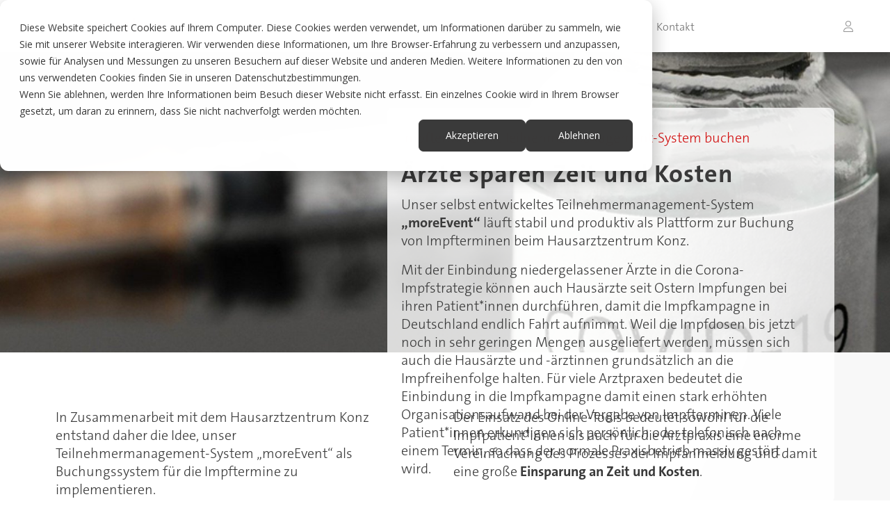

--- FILE ---
content_type: text/html; charset=utf-8
request_url: https://www.meetingmasters.de/impftermine-mit-moreevent-buchen
body_size: 6150
content:
<!DOCTYPE html>
<html dir="ltr" lang="de">
<head>

<meta charset="utf-8">
<!-- 
	made by zuk.

	This website is powered by TYPO3 - inspiring people to share!
	TYPO3 is a free open source Content Management Framework initially created by Kasper Skaarhoj and licensed under GNU/GPL.
	TYPO3 is copyright 1998-2026 of Kasper Skaarhoj. Extensions are copyright of their respective owners.
	Information and contribution at https://typo3.org/
-->

<base href="https://www.meetingmasters.de/">
<link rel="icon" href="/typo3conf/ext/zuk_sitepackage/Resources/Public/Icons/meetingmasters.ico" type="image/vnd.microsoft.icon">
<title>Impftermine mit Teilnehmermanagement-System buchen | Meetingmasters</title>
<meta name="generator" content="TYPO3 CMS" />
<meta name="description" content="Unser selbst entwickeltes Teilnehmermanagement-System „moreEvent“ läuft stabil und produktiv als Plattform zur Buchung von Impfterminen beim Hausarztzentrum Konz. " />
<meta name="viewport" content="width=device-width, initial-scale=1, shrink-to-fit=no" />
<meta name="twitter:card" content="summary" />


<link rel="stylesheet" href="/typo3conf/ext/zuk_sitepackage/Resources/Public/fontawesome/css/fontawesome.min.css?1667213497" media="all">
<link rel="stylesheet" href="/typo3conf/ext/zuk_sitepackage/Resources/Public/fontawesome/css/brands.min.css?1667213368" media="all">
<link rel="stylesheet" href="/typo3conf/ext/zuk_sitepackage/Resources/Public/fontawesome/css/solid.min.css?1667213368" media="all">
<link rel="stylesheet" href="/typo3conf/ext/zuk_sitepackage/Resources/Public/fontawesome/css/v5-font-face.css?1667213497" media="all">
<link rel="stylesheet" href="/typo3conf/ext/zuk_sitepackage/Resources/Public/Styles_temp/mdb_2024.css?1758199558" media="all">






<link rel="canonical" href="https://www.meetingmasters.de/impftermine-mit-moreevent-buchen"/>
</head>
<body>
<header>
  <a class="brand" href="/">
    <img class="logomobile d-sm-none" src="/typo3conf/ext/zuk_sitepackage/Resources/Public/Icons/mem_logo_mobil.svg" alt=""/>
    <img class="logo d-none d-sm-block" id="logo" src="/fileadmin/system/mm_logo_no_claim_rgb.svg" alt=""/>
  </a>

	<div class="navmain">
		<ul><li><a href="/sie-suchen" title="Sie suchen" href="#" class="toggledropdown" data-target="p170">Sie suchen</a></li><li><a href="/sie-bieten" title="Sie bieten" href="#" class="toggledropdown" data-target="p171">Sie bieten</a></li><li><a href="/news-infos" title="News &amp; Infos" href="#">News &amp; Infos</a></li><li><a href="/ueber-uns" title="Über uns" href="#" class="toggledropdown" data-target="p163">Über uns</a></li><li><a href="/kontakt" title="Kontakt" href="#">Kontakt</a></li></ul>
	</div>
	<div class="rightpart">
    <!--<a class="naviconlink langselect" data-mdb-toggle="dropdown" aria-expanded="false" href="#"></a>
    <div class="dropdown-menu" aria-labelledby="dropdownMenuLink">
      <a href="#" class="lang-en">English</a>
      <a href="#" class="lang-de">Deutsch</a>
      <a href="#" class="lang-fr">Français</a>
      <a href="#" class="lang-cs">Čeština</a>
    </div>-->
		
			<a class="naviconlink mmlogin" href="https://direct.meetingmasters.de/direct/UnifiedLogin.action" target="_blank"></a>
			<a class="naviconlink touchbutton navtoggler" href="#"><i class="fa-light fa-bars"></i></a>
	</div>  
</header>

<nav>
  <div class="navsubmenu" data-parent="p170"><div class="dropdown-close"></div><div class="container-xxl"><div class="row"><div class="col-lg-4"><div class="row"><div class="col-lg-9"><div class="navsubinner"><div class="nav-image-default"><a href="/sie-suchen/tagungshotels"><img src="/fileadmin/bilder/Icons/Monia_Icons/MM_Icon_SieSuchen_Tagungshotels.png" width="1081" height="1081"   alt=""  border="0"></a></div><div class="nav-image-hover"><a href="/sie-suchen/tagungshotels"><img src="/fileadmin/bilder/Icons/Monia_Icons/MM_Icon_SieSuchen_Tagungshotels_Hover.png" width="1081" height="1081"   alt=""  border="0"></a></div><div class="submenu-link"><a href="/sie-suchen/tagungshotels" title="Tagungshotels" href="#">Tagungshotels</a></div><div class="nav-description"><a href="/sie-suchen/tagungshotels">Finden Sie mit uns das passende Hotel</a></div></div></div></div></div><div class="col-lg-4"><div class="row"><div class="col-lg-9"><div class="navsubinner"><div class="nav-image-default"><a href="/sie-suchen/teilnehmermanagement"><img src="/fileadmin/bilder/Icons/Monia_Icons/MM_Icon_SieSuchen_Teilnehmermanagement.png" width="1081" height="1081"   alt=""  border="0"></a></div><div class="nav-image-hover"><a href="/sie-suchen/teilnehmermanagement"><img src="/fileadmin/bilder/Icons/Monia_Icons/MM_Icon_SieSuchen_Teilnehmermanagement_Hover.png" width="1081" height="1081"   alt=""  border="0"></a></div><div class="submenu-link"><a href="/sie-suchen/teilnehmermanagement" title="Teilnehmermanagement" href="#">Teilnehmermanagement</a></div><div class="nav-description"><a href="/sie-suchen/teilnehmermanagement">Unsere Lösung zur Organisation und Verwaltung Ihrer Teilnehmer</a></div></div></div></div></div><div class="col-lg-4"><div class="row"><div class="col-lg-9"><div class="navsubinner"><div class="nav-image-default"><a href="/sie-suchen/marketing-fuer-hotels-und-locations"><img src="/fileadmin/bilder/Icons/Monia_Icons/MM_Icon_SieSuchen_Marketing.png" width="1081" height="1081"   alt=""  border="0"></a></div><div class="nav-image-hover"><a href="/sie-suchen/marketing-fuer-hotels-und-locations"><img src="/fileadmin/bilder/Icons/Monia_Icons/MM_Icon_SieSuchen_Marketing_Hover.png" width="1081" height="1081"   alt=""  border="0"></a></div><div class="submenu-link"><a href="/sie-suchen/marketing-fuer-hotels-und-locations" title="Marketing für Hotels und Locations" href="#">Marketing für Hotels und Locations</a></div><div class="nav-description"><a href="/sie-suchen/marketing-fuer-hotels-und-locations">Mit uns erreichen Sie Ihre Zielgruppe</a></div></div></div></div></div><div class="col-lg-4"><div class="row"><div class="col-lg-9"><div class="navsubinner"><div class="nav-image-default"><a href="/sie-suchen/persoenlicher-tagungsservice"><img src="/fileadmin/bilder/Icons/Monia_Icons/MM_Icon_SieSuchen_Tagungsservice.png" width="1081" height="1081"   alt=""  border="0"></a></div><div class="nav-image-hover"><a href="/sie-suchen/persoenlicher-tagungsservice"><img src="/fileadmin/bilder/Icons/Monia_Icons/MM_Icon_SieSuchen_Tagungsservice_Hover.png" width="1081" height="1081"   alt=""  border="0"></a></div><div class="submenu-link"><a href="/sie-suchen/persoenlicher-tagungsservice" title="Persönlicher Tagungsservice" href="#">Persönlicher Tagungsservice</a></div><div class="nav-description"><a href="/sie-suchen/persoenlicher-tagungsservice">Wir suchen für Sie den perfekten Tagungsort</a></div></div></div></div></div><div class="col-lg-4"><div class="row"><div class="col-lg-9"><div class="navsubinner"><div class="nav-image-default"><a href="/sie-suchen/eventlocations"><img src="/fileadmin/bilder/Icons/Monia_Icons/MM_Icon_SieSuchen_Eventlocations.png" width="1081" height="1081"   alt=""  border="0"></a></div><div class="nav-image-hover"><a href="/sie-suchen/eventlocations"><img src="/fileadmin/bilder/Icons/Monia_Icons/MM_Icon_SieSuchen_Eventlocations_Hover.png" width="1081" height="1081"   alt=""  border="0"></a></div><div class="submenu-link"><a href="/sie-suchen/eventlocations" title="Eventlocations" href="#">Eventlocations</a></div><div class="nav-description"><a href="/sie-suchen/eventlocations">Spannende und außergewöhnliche Locations für jeden Anlass</a></div></div></div></div></div><div class="col-lg-4"><div class="row"><div class="col-lg-9"><div class="navsubinner"><div class="nav-image-default"><a href="/sie-suchen/strategische-loesungen"><img src="/fileadmin/bilder/Icons/Monia_Icons/MM_Icon_SieSuchen_StrategischeLoesungen.png" width="1081" height="1081"   alt=""  border="0"></a></div><div class="nav-image-hover"><a href="/sie-suchen/strategische-loesungen"><img src="/fileadmin/bilder/Icons/Monia_Icons/MM_Icon_SieSuchen_StrategischeLoesungen_Hover.png" width="1081" height="1081"   alt=""  border="0"></a></div><div class="submenu-link"><a href="/sie-suchen/strategische-loesungen" title="Strategische Lösungen" href="#">Strategische Lösungen</a></div><div class="nav-description"><a href="/sie-suchen/strategische-loesungen">Unsere Systemlösung für die Abbildung Ihres Veranstaltungseinkaufs</a></div></div></div></div></div></div></div></div>
  <div class="navsubmenu" data-parent="p171"><div class="dropdown-close"></div><div class="container-xxl"><div class="row"><div class="col-lg-4"><div class="row"><div class="col-lg-9"><div class="navsubinner"><div class="nav-image-default"><a href="/sie-bieten/tagungsraeume"><img src="/fileadmin/bilder/Icons/Monia_Icons/MM_Icon_Siebieten_Tagungsraeume.png" width="1081" height="1081"   alt=""  border="0"></a></div><div class="nav-image-hover"><a href="/sie-bieten/tagungsraeume"><img src="/fileadmin/bilder/Icons/Monia_Icons/MM_Icon_Siebieten_Tagungsraeume_Hover.png" width="1081" height="1081"   alt=""  border="0"></a></div><div class="submenu-link"><a href="/sie-bieten/tagungsraeume" title="Tagungsräume" href="#">Tagungsräume</a></div><div class="nav-description"><a href="/sie-bieten/tagungsraeume">Wir helfen Ihnen Ihre Räume zu füllen</a></div></div></div></div></div><div class="col-lg-4"><div class="row"><div class="col-lg-9"><div class="navsubinner"><div class="nav-image-default"><a href="/sie-bieten/hotelzimmer"><img src="/fileadmin/bilder/Icons/Monia_Icons/MM_Icon_Siebieten_Hotelzimmer.png" width="1081" height="1081"   alt=""  border="0"></a></div><div class="nav-image-hover"><a href="/sie-bieten/hotelzimmer"><img src="/fileadmin/bilder/Icons/Monia_Icons/MM_Icon_Siebieten_Hotelzimmer_Hover.png" width="1081" height="1081"   alt=""  border="0"></a></div><div class="submenu-link"><a href="/sie-bieten/hotelzimmer" title="Hotelzimmer" href="#">Hotelzimmer</a></div><div class="nav-description"><a href="/sie-bieten/hotelzimmer">Optimieren Sie Ihre Auslastung mit Buchungen von meetingmasters.de</a></div></div></div></div></div><div class="col-lg-4"><div class="row"><div class="col-lg-9"><div class="navsubinner"><div class="nav-image-default"><a href="/sie-bieten/dienstleistungen-fuer-veranstaltungen"><img src="/fileadmin/bilder/Icons/Monia_Icons/MM_Icon_Siebieten_Dienstleistungen.png" width="1081" height="1081"   alt=""  border="0"></a></div><div class="nav-image-hover"><a href="/sie-bieten/dienstleistungen-fuer-veranstaltungen"><img src="/fileadmin/bilder/Icons/Monia_Icons/MM_Icon_Siebieten_Dienstleistungen_Hover.png" width="1081" height="1081"   alt=""  border="0"></a></div><div class="submenu-link"><a href="/sie-bieten/dienstleistungen-fuer-veranstaltungen" title="Dienstleistungen für Veranstaltungen" href="#">Dienstleistungen für Veranstaltungen</a></div><div class="nav-description"><a href="/sie-bieten/dienstleistungen-fuer-veranstaltungen">Werden Sie Teil unserer Plattform und erhalten Sie qualifizierte Anfragen von meetingmasters.de</a></div></div></div></div></div></div></div></div>
  <div class="navsubmenu" data-parent="p163"><div class="dropdown-close"></div><div class="container-xxl"><div class="row"><div class="col-lg-4"><div class="row"><div class="col-lg-9"><div class="navsubinner"><div class="nav-image-default"><a href="/ueber-uns/unser-team"><img src="/fileadmin/bilder/Icons/Monia_Icons/MM_Icon_UEberUns_UnserTeam.png" width="1081" height="1081"   alt=""  border="0"></a></div><div class="nav-image-hover"><a href="/ueber-uns/unser-team"><img src="/fileadmin/bilder/Icons/Monia_Icons/MM_Icon_UEberUns_UnserTeam_Hover.png" width="1081" height="1081"   alt=""  border="0"></a></div><div class="submenu-link"><a href="/ueber-uns/unser-team" title="Unser Team" href="#">Unser Team</a></div><div class="nav-description"><a href="/ueber-uns/unser-team">Lernen Sie unser Team kennen</a></div></div></div></div></div><div class="col-lg-4"><div class="row"><div class="col-lg-9"><div class="navsubinner"><div class="nav-image-default"><a href="/ueber-uns/nachhaltigkeit"><img src="/fileadmin/bilder/Icons/Monia_Icons/v2/MM_WebsiteIcons_MM_Icon_UEberUns_Nachhaltigkeit.png" width="1064" height="1064"   alt=""  border="0"></a></div><div class="nav-image-hover"><a href="/ueber-uns/nachhaltigkeit"><img src="/fileadmin/bilder/Icons/Monia_Icons/v2/MM_WebsiteIcons_MM_Icon_UEberUns_Nachhaltigkeit_Hover.png" width="1080" height="1080"   alt=""  border="0"></a></div><div class="submenu-link"><a href="/ueber-uns/nachhaltigkeit" title="Nachhaltigkeit" href="#">Nachhaltigkeit</a></div><div class="nav-description"><a href="/ueber-uns/nachhaltigkeit">Wir leben Nachhaltigkeit</a></div></div></div></div></div><div class="col-lg-4"><div class="row"><div class="col-lg-9"><div class="navsubinner"><div class="nav-image-default"><a href="/ueber-uns/unsere-veranstaltungen"><img src="/fileadmin/bilder/Icons/Monia_Icons/MM_Icon_UEberUns_UnsereVeranstaltungen.png" width="1081" height="1081"   alt=""  border="0"></a></div><div class="nav-image-hover"><a href="/ueber-uns/unsere-veranstaltungen"><img src="/fileadmin/bilder/Icons/Monia_Icons/MM_Icon_UEberUns_UnsereVeranstaltungen_Hover.png" width="1081" height="1081"   alt=""  border="0"></a></div><div class="submenu-link"><a href="/ueber-uns/unsere-veranstaltungen" title="Unsere Veranstaltungen" href="#">Unsere Veranstaltungen</a></div><div class="nav-description"><a href="/ueber-uns/unsere-veranstaltungen">Wir laden Sie ein, unsere Systeme kennenzulernen</a></div></div></div></div></div><div class="col-lg-4"><div class="row"><div class="col-lg-9"><div class="navsubinner"><div class="nav-image-default"><a href="/ueber-uns/karriere"><img src="/fileadmin/bilder/Icons/Monia_Icons/MM_Icon_UEberUns_Karriere.png" width="1081" height="1081"   alt=""  border="0"></a></div><div class="nav-image-hover"><a href="/ueber-uns/karriere"><img src="/fileadmin/bilder/Icons/Monia_Icons/MM_Icon_UEberUns_Karriere_Hover.png" width="1081" height="1081"   alt=""  border="0"></a></div><div class="submenu-link"><a href="/ueber-uns/karriere" title="Karriere" href="#">Karriere</a></div><div class="nav-description"><a href="/ueber-uns/karriere">Entdecken Sie spannende berufliche Möglichkeiten</a></div></div></div></div></div></div></div></div>
</nav>

<nav id="sidenav">
  <div class="sidenavdropdown"><a href="/sie-suchen" title="Sie suchen" href="#" class="sidenavtoggledropdown" data-target="p170">Sie suchen</a><div class="sidenavsubmenu" data-parent="p170"><div class="container-xxl"><div class="row"><div class="col-lg-4"><div class="row"><div class="col-lg-9"><div class="navsubinner"><div class="nav-image-default"><a href="/sie-suchen/tagungshotels"><img src="/fileadmin/bilder/Icons/Monia_Icons/MM_Icon_SieSuchen_Tagungshotels.png" width="1081" height="1081"   alt=""  border="0"></a></div><div class="nav-image-hover"><a href="/sie-suchen/tagungshotels"><img src="/fileadmin/bilder/Icons/Monia_Icons/MM_Icon_SieSuchen_Tagungshotels_Hover.png" width="1081" height="1081"   alt=""  border="0"></a></div><div class="submenu-link"><a href="/sie-suchen/tagungshotels" title="Tagungshotels" href="#">Tagungshotels</a></div><div class="nav-description"><a href="/sie-suchen/tagungshotels">Finden Sie mit uns das passende Hotel</a></div></div></div></div></div><div class="col-lg-4"><div class="row"><div class="col-lg-9"><div class="navsubinner"><div class="nav-image-default"><a href="/sie-suchen/teilnehmermanagement"><img src="/fileadmin/bilder/Icons/Monia_Icons/MM_Icon_SieSuchen_Teilnehmermanagement.png" width="1081" height="1081"   alt=""  border="0"></a></div><div class="nav-image-hover"><a href="/sie-suchen/teilnehmermanagement"><img src="/fileadmin/bilder/Icons/Monia_Icons/MM_Icon_SieSuchen_Teilnehmermanagement_Hover.png" width="1081" height="1081"   alt=""  border="0"></a></div><div class="submenu-link"><a href="/sie-suchen/teilnehmermanagement" title="Teilnehmermanagement" href="#">Teilnehmermanagement</a></div><div class="nav-description"><a href="/sie-suchen/teilnehmermanagement">Unsere Lösung zur Organisation und Verwaltung Ihrer Teilnehmer</a></div></div></div></div></div><div class="col-lg-4"><div class="row"><div class="col-lg-9"><div class="navsubinner"><div class="nav-image-default"><a href="/sie-suchen/marketing-fuer-hotels-und-locations"><img src="/fileadmin/bilder/Icons/Monia_Icons/MM_Icon_SieSuchen_Marketing.png" width="1081" height="1081"   alt=""  border="0"></a></div><div class="nav-image-hover"><a href="/sie-suchen/marketing-fuer-hotels-und-locations"><img src="/fileadmin/bilder/Icons/Monia_Icons/MM_Icon_SieSuchen_Marketing_Hover.png" width="1081" height="1081"   alt=""  border="0"></a></div><div class="submenu-link"><a href="/sie-suchen/marketing-fuer-hotels-und-locations" title="Marketing für Hotels und Locations" href="#">Marketing für Hotels und Locations</a></div><div class="nav-description"><a href="/sie-suchen/marketing-fuer-hotels-und-locations">Mit uns erreichen Sie Ihre Zielgruppe</a></div></div></div></div></div><div class="col-lg-4"><div class="row"><div class="col-lg-9"><div class="navsubinner"><div class="nav-image-default"><a href="/sie-suchen/persoenlicher-tagungsservice"><img src="/fileadmin/bilder/Icons/Monia_Icons/MM_Icon_SieSuchen_Tagungsservice.png" width="1081" height="1081"   alt=""  border="0"></a></div><div class="nav-image-hover"><a href="/sie-suchen/persoenlicher-tagungsservice"><img src="/fileadmin/bilder/Icons/Monia_Icons/MM_Icon_SieSuchen_Tagungsservice_Hover.png" width="1081" height="1081"   alt=""  border="0"></a></div><div class="submenu-link"><a href="/sie-suchen/persoenlicher-tagungsservice" title="Persönlicher Tagungsservice" href="#">Persönlicher Tagungsservice</a></div><div class="nav-description"><a href="/sie-suchen/persoenlicher-tagungsservice">Wir suchen für Sie den perfekten Tagungsort</a></div></div></div></div></div><div class="col-lg-4"><div class="row"><div class="col-lg-9"><div class="navsubinner"><div class="nav-image-default"><a href="/sie-suchen/eventlocations"><img src="/fileadmin/bilder/Icons/Monia_Icons/MM_Icon_SieSuchen_Eventlocations.png" width="1081" height="1081"   alt=""  border="0"></a></div><div class="nav-image-hover"><a href="/sie-suchen/eventlocations"><img src="/fileadmin/bilder/Icons/Monia_Icons/MM_Icon_SieSuchen_Eventlocations_Hover.png" width="1081" height="1081"   alt=""  border="0"></a></div><div class="submenu-link"><a href="/sie-suchen/eventlocations" title="Eventlocations" href="#">Eventlocations</a></div><div class="nav-description"><a href="/sie-suchen/eventlocations">Spannende und außergewöhnliche Locations für jeden Anlass</a></div></div></div></div></div><div class="col-lg-4"><div class="row"><div class="col-lg-9"><div class="navsubinner"><div class="nav-image-default"><a href="/sie-suchen/strategische-loesungen"><img src="/fileadmin/bilder/Icons/Monia_Icons/MM_Icon_SieSuchen_StrategischeLoesungen.png" width="1081" height="1081"   alt=""  border="0"></a></div><div class="nav-image-hover"><a href="/sie-suchen/strategische-loesungen"><img src="/fileadmin/bilder/Icons/Monia_Icons/MM_Icon_SieSuchen_StrategischeLoesungen_Hover.png" width="1081" height="1081"   alt=""  border="0"></a></div><div class="submenu-link"><a href="/sie-suchen/strategische-loesungen" title="Strategische Lösungen" href="#">Strategische Lösungen</a></div><div class="nav-description"><a href="/sie-suchen/strategische-loesungen">Unsere Systemlösung für die Abbildung Ihres Veranstaltungseinkaufs</a></div></div></div></div></div></div></div></div></div><div class="sidenavdropdown"><a href="/sie-bieten" title="Sie bieten" href="#" class="sidenavtoggledropdown" data-target="p171">Sie bieten</a><div class="sidenavsubmenu" data-parent="p171"><div class="container-xxl"><div class="row"><div class="col-lg-4"><div class="row"><div class="col-lg-9"><div class="navsubinner"><div class="nav-image-default"><a href="/sie-bieten/tagungsraeume"><img src="/fileadmin/bilder/Icons/Monia_Icons/MM_Icon_Siebieten_Tagungsraeume.png" width="1081" height="1081"   alt=""  border="0"></a></div><div class="nav-image-hover"><a href="/sie-bieten/tagungsraeume"><img src="/fileadmin/bilder/Icons/Monia_Icons/MM_Icon_Siebieten_Tagungsraeume_Hover.png" width="1081" height="1081"   alt=""  border="0"></a></div><div class="submenu-link"><a href="/sie-bieten/tagungsraeume" title="Tagungsräume" href="#">Tagungsräume</a></div><div class="nav-description"><a href="/sie-bieten/tagungsraeume">Wir helfen Ihnen Ihre Räume zu füllen</a></div></div></div></div></div><div class="col-lg-4"><div class="row"><div class="col-lg-9"><div class="navsubinner"><div class="nav-image-default"><a href="/sie-bieten/hotelzimmer"><img src="/fileadmin/bilder/Icons/Monia_Icons/MM_Icon_Siebieten_Hotelzimmer.png" width="1081" height="1081"   alt=""  border="0"></a></div><div class="nav-image-hover"><a href="/sie-bieten/hotelzimmer"><img src="/fileadmin/bilder/Icons/Monia_Icons/MM_Icon_Siebieten_Hotelzimmer_Hover.png" width="1081" height="1081"   alt=""  border="0"></a></div><div class="submenu-link"><a href="/sie-bieten/hotelzimmer" title="Hotelzimmer" href="#">Hotelzimmer</a></div><div class="nav-description"><a href="/sie-bieten/hotelzimmer">Optimieren Sie Ihre Auslastung mit Buchungen von meetingmasters.de</a></div></div></div></div></div><div class="col-lg-4"><div class="row"><div class="col-lg-9"><div class="navsubinner"><div class="nav-image-default"><a href="/sie-bieten/dienstleistungen-fuer-veranstaltungen"><img src="/fileadmin/bilder/Icons/Monia_Icons/MM_Icon_Siebieten_Dienstleistungen.png" width="1081" height="1081"   alt=""  border="0"></a></div><div class="nav-image-hover"><a href="/sie-bieten/dienstleistungen-fuer-veranstaltungen"><img src="/fileadmin/bilder/Icons/Monia_Icons/MM_Icon_Siebieten_Dienstleistungen_Hover.png" width="1081" height="1081"   alt=""  border="0"></a></div><div class="submenu-link"><a href="/sie-bieten/dienstleistungen-fuer-veranstaltungen" title="Dienstleistungen für Veranstaltungen" href="#">Dienstleistungen für Veranstaltungen</a></div><div class="nav-description"><a href="/sie-bieten/dienstleistungen-fuer-veranstaltungen">Werden Sie Teil unserer Plattform und erhalten Sie qualifizierte Anfragen von meetingmasters.de</a></div></div></div></div></div></div></div></div></div><div><a href="/news-infos" title="News &amp; Infos" href="#">News &amp; Infos</a></div><div class="sidenavdropdown"><a href="/ueber-uns" title="Über uns" href="#" class="sidenavtoggledropdown" data-target="p163">Über uns</a><div class="sidenavsubmenu" data-parent="p163"><div class="container-xxl"><div class="row"><div class="col-lg-4"><div class="row"><div class="col-lg-9"><div class="navsubinner"><div class="nav-image-default"><a href="/ueber-uns/unser-team"><img src="/fileadmin/bilder/Icons/Monia_Icons/MM_Icon_UEberUns_UnserTeam.png" width="1081" height="1081"   alt=""  border="0"></a></div><div class="nav-image-hover"><a href="/ueber-uns/unser-team"><img src="/fileadmin/bilder/Icons/Monia_Icons/MM_Icon_UEberUns_UnserTeam_Hover.png" width="1081" height="1081"   alt=""  border="0"></a></div><div class="submenu-link"><a href="/ueber-uns/unser-team" title="Unser Team" href="#">Unser Team</a></div><div class="nav-description"><a href="/ueber-uns/unser-team">Lernen Sie unser Team kennen</a></div></div></div></div></div><div class="col-lg-4"><div class="row"><div class="col-lg-9"><div class="navsubinner"><div class="nav-image-default"><a href="/ueber-uns/nachhaltigkeit"><img src="/fileadmin/bilder/Icons/Monia_Icons/v2/MM_WebsiteIcons_MM_Icon_UEberUns_Nachhaltigkeit.png" width="1064" height="1064"   alt=""  border="0"></a></div><div class="nav-image-hover"><a href="/ueber-uns/nachhaltigkeit"><img src="/fileadmin/bilder/Icons/Monia_Icons/v2/MM_WebsiteIcons_MM_Icon_UEberUns_Nachhaltigkeit_Hover.png" width="1080" height="1080"   alt=""  border="0"></a></div><div class="submenu-link"><a href="/ueber-uns/nachhaltigkeit" title="Nachhaltigkeit" href="#">Nachhaltigkeit</a></div><div class="nav-description"><a href="/ueber-uns/nachhaltigkeit">Wir leben Nachhaltigkeit</a></div></div></div></div></div><div class="col-lg-4"><div class="row"><div class="col-lg-9"><div class="navsubinner"><div class="nav-image-default"><a href="/ueber-uns/unsere-veranstaltungen"><img src="/fileadmin/bilder/Icons/Monia_Icons/MM_Icon_UEberUns_UnsereVeranstaltungen.png" width="1081" height="1081"   alt=""  border="0"></a></div><div class="nav-image-hover"><a href="/ueber-uns/unsere-veranstaltungen"><img src="/fileadmin/bilder/Icons/Monia_Icons/MM_Icon_UEberUns_UnsereVeranstaltungen_Hover.png" width="1081" height="1081"   alt=""  border="0"></a></div><div class="submenu-link"><a href="/ueber-uns/unsere-veranstaltungen" title="Unsere Veranstaltungen" href="#">Unsere Veranstaltungen</a></div><div class="nav-description"><a href="/ueber-uns/unsere-veranstaltungen">Wir laden Sie ein, unsere Systeme kennenzulernen</a></div></div></div></div></div><div class="col-lg-4"><div class="row"><div class="col-lg-9"><div class="navsubinner"><div class="nav-image-default"><a href="/ueber-uns/karriere"><img src="/fileadmin/bilder/Icons/Monia_Icons/MM_Icon_UEberUns_Karriere.png" width="1081" height="1081"   alt=""  border="0"></a></div><div class="nav-image-hover"><a href="/ueber-uns/karriere"><img src="/fileadmin/bilder/Icons/Monia_Icons/MM_Icon_UEberUns_Karriere_Hover.png" width="1081" height="1081"   alt=""  border="0"></a></div><div class="submenu-link"><a href="/ueber-uns/karriere" title="Karriere" href="#">Karriere</a></div><div class="nav-description"><a href="/ueber-uns/karriere">Entdecken Sie spannende berufliche Möglichkeiten</a></div></div></div></div></div></div></div></div></div><div><a href="/kontakt" title="Kontakt" href="#">Kontakt</a></div>
</nav>

<div id="mainoverlay"></div>

<main id="main">
  <div class="angle"></div>
  


<a id="c148"></a>




<div class="header-element textimage">
  
	<div class="textbgimage" style="background-image:url('/fileadmin/_processed_/b/5/csm_vaccine_800__x_750_7313f1f434.jpg')">
    
  <div class="container-xxl">
    <div class="row">
	  <div class="col-lg-7 offset-lg-5">
        <div class="headeroverlay">
        
      
	
      	<h1 class="redheadline">Impftermine mit Teilnehmermanagement-System buchen
      	</h1>
      	<span class="bigheadline">Ärzte sparen Zeit und Kosten 
      	</span>
      
	      
       <p>Unser selbst entwickeltes Teilnehmermanagement-System <strong>„moreEvent“</strong> läuft stabil und produktiv als Plattform zur Buchung von Impfterminen beim Hausarztzentrum Konz.</p>
<p>Mit der Einbindung niedergelassener Ärzte in die Corona-Impfstrategie können auch Hausärzte seit Ostern Impfungen bei ihren Patient*innen durchführen, damit die Impfkampagne in Deutschland endlich Fahrt aufnimmt. Weil die Impfdosen bis jetzt noch in sehr geringen Mengen ausgeliefert werden, müssen sich auch die Hausärzte und -ärztinnen grundsätzlich an die Impfreihenfolge halten. Für viele Arztpraxen bedeutet die Einbindung in die Impfkampagne damit einen stark erhöhten Organisationsaufwand bei der Vergabe von Impfterminen. Viele Patient*innen erkundigen sich persönlich oder telefonisch nach einem Termin, so dass der normale Praxisbetrieb massiv gestört wird.</p>
    
    
    
    </div>
   </div>
   
  </div>
</div>
</div>
    
</div>
 
<div class="textelement colorwhite">
  <a id="c149"></a>
  <div class="container-xxl">
    <div class="row">
      <div class="col-12">
        
      	<div class="row">
          
      		<div class="col-12 col-lg-5">
              		<p>In Zusammenarbeit mit dem Hausarztzentrum Konz entstand daher die Idee, unser Teilnehmermanagement-System „moreEvent“ als Buchungssystem für die Impftermine zu implementieren.</p>
        	</div>
          
          
            <div class="col-12 col-lg-6 offset-lg-1">
              <p>Der Einsatz des Online-Tools bedeutet sowohl für die Impfpatient*innen als auch für die Arztpraxis eine enorme Vereinfachung des Prozesses der Impfanmeldung und damit eine große <strong>Einsparung an Zeit und Kosten</strong>.</p>
            </div>
          
        </div>            
      </div>
    </div>
 </div>
</div>
  <a id="So-funktioniert-die-Buchung-eines-Impftermins" class="sidenav-anchor"></a>

<div class="textbild-element colorlightbeige">
<a id="c150"></a>
  <div class="container-xxl">
    <div class="row">
		
			<div class="col-12">
				<h2>So funktioniert die Buchung eines Impftermins
				</h2>
			</div>
		
		
				<div class="col-12 col-lg-6 offset-lg-1 order-lg-last">
					 
						
							<div class="lightbox">
								<img data-mdb-caption="" data-mdb-img="/fileadmin/_processed_/d/6/csm_Screenshot_HZK_400x600_2241052ece.jpg" class="roundedImg" src="/fileadmin/_processed_/d/6/csm_Screenshot_HZK_400x600_a2382c7db9.jpg" width="800" height="534" alt="" />
							</div>
						
					
				</div>
				<div class="col-12 col-lg-5">
					
						<p>In engem Austausch mit dem Hausarztzentrum Konz wurden die Eckdaten und Anforderungen an das System definiert. In diesem Prozess haben beide Seiten ihre Expertise und Erfahrungen eingebracht und das System konnte in kurzer Zeit durch unsere Software Developer aufgesetzt werden. Über die Homepage der Praxis werden die Patient*innen jetzt auf die Terminbuchungsseite geleitet. Das Angebot zur Buchung eines Impftermins geht immer einher mit einer kompletten Webseite (analog zur Event-Website), auf der alle relevanten Informationen, Dokumente, Links etc. vom Praxis-Team über das integrierte Content-Management-System (CMS) für die Patient*innen bereitgestellt werden. Die Inhalte können jederzeit editiert werden – damit entfällt die Abhängigkeit von einer Agentur und die damit einhergehende Zeitverzögerung und der Kostenaufwand. Auch die verfügbaren Impftermine werden mit wenigen Handgriffen über das CMS tagesgenau ins Internet gestellt. Dort wählen die Patient*innen ihren Wunschtermin.</p>
					
				</div>
			
    </div>  
  </div>
</div>
  <a id="Flexible-Nutzung" class="sidenav-anchor"></a>

<div class="textbild-element colorwhite">
<a id="c151"></a>
  <div class="container-xxl">
    <div class="row">
		
		
				<div class="col-8 offset-2 col-lg-5 offset-lg-0">
					 
						
							<div class="lightbox">
								<img data-mdb-caption="" data-mdb-img="/fileadmin/_processed_/8/d/csm_Screenshot_HZK_2_34905e9831.jpg" class="roundedImg" src="/fileadmin/_processed_/8/d/csm_Screenshot_HZK_2_c6502b968b.jpg" width="800" height="1323" alt="" />
							</div>
						
					
				</div>
				<div class="col-12 col-lg-6 offset-lg-1 order-lg-last">
					
						<p>Den Rest erledigt das System:</p><ul> 	<li>automatisierter Versand einer Bestätigungsmail mit allen Details zum Impftermin auf Basis einer hinterlegten E-Mail-Vorlage</li> 	<li>Web-Link mit einer persönlichen Ident-Nr. (PIN) zum Stornieren des Termins im Bedarfsfall</li> 	<li>automatisierter Versand einer Stornierungsbestätigung auf Basis einer hinterlegten E-Mail-Vorlage</li> </ul><p>&nbsp;</p>
<h2><strong>Flexible Nutzung</strong></h2>
<p>Hinter jedem eingestellten Impftermin (also z.B. 04.06.2021, 14.00 Uhr) ist ein Kontingent hinterlegt. Ist das Kontingent erschöpft, schließt das System automatisch die Buchbarkeit. Vergeben werden dabei immer Impftermin-Paare, so dass der Termin für die zweite Impfung automatisch mitgebucht wird.</p>
<p>Die mit den entsprechenden Rechten ausgestatteten Mitarbeiter*innen der Praxis haben jederzeit die Möglichkeit, die Kontingente zu erhöhen, zu senken oder mit einem Klick sofort zu schließen. Selbstverständlich lassen sich auch jederzeit weitere Impftermine hinzufügen, die dann wieder mit eigenen Kontingenten ausgestattet sind.</p>
					
				</div>
			
    </div>  
  </div>
</div>
  <a id="Verlagerung-von-manuellen-Prozessschritten-auf-das-Internet" class="sidenav-anchor"></a>

<div class="textelement colorwhite">
  <a id="c152"></a>
  <div class="container-xxl">
    <div class="row">
      <div class="col-12">
        
          <h2>Verlagerung von manuellen Prozessschritten auf das Internet
		  </h2>
        
      	<div class="row">
          
      		<div class="col-12 col-lg-5">
              		<p>Durch das Verlegen und Zusammenfassen wichtiger Informationen und Arbeitsschritte auf EINER zentralen Internetplattform bzw. in einem einzigen webbasierten System, entfallen viele Arbeitsschritte sowohl für die Patienten*innen, als auch das Praxis-Team. So werden auf Praxisseite Medienbrüche wie das Hantieren mit Telefon, Excel, E-Mails, Faxen, Word-Dateien etc. pp. und dem ganzen damit verbundenen Aufwand beseitigt. Zugleich werden Arbeitsschritte automatisiert, also vom System übernommen, und entfallen damit ganz: Patient*innen buchen ihre Impftermine bequem per Mausklick und bekommen automatisch eine verbindliche Bestätigung.&nbsp;Selbstverständlich werden die Patientendaten DSGVO-konform gespeichert und verarbeitet.</p>
        	</div>
          
          
            <div class="col-12 col-lg-6 offset-lg-1">
              <p>Die Verlagerung von manuellen Arbeitsschritten auf das Internet spiegelt den Grundgedanken der webbasierten Arbeitsweise von meetingmasters.de wider. Dank der Flexibilität unseres selbst entwickelten Tools können wir moreEvent in verschiedenen Kontexten einsetzen und mit wenigen Handgriffen an besondere Anforderungen anpassen. Wir freuen uns daher, dass unser Teilnehmermanagement-System neben den Eventmanagern nun auch Mitarbeiter*innen von Arztpraxen entlastet und wir damit einen kleinen Teil zur Bekämpfung der Pandemie beitragen können.</p>
            </div>
          
        </div>            
      </div>
    </div>
 </div>
</div>
  
</main>

	<div class="redtriangle"><svg version="1.1" xmlns="http://www.w3.org/2000/svg" xmlns:xlink="http://www.w3.org/1999/xlink" id="svg-9350" viewBox="0 0 300 90" preserveAspectRatio="none"><defs><style>.svg-9350-polygon-2{fill:#D7081C;stroke:#D7081C;}</style></defs><g><polygon class="svg-9350-polygon-2" stroke-width="1px" points="0 0 0 0 300 90 0 90"></polygon><polygon class="svg-9350-polygon-2" stroke-width="1px" points="0 90 300 90 300 100 0 100"></polygon></g></svg></div>
<footer id="footer">
  <div class="footerMain">
    <div class="container-xxl">
      <div class="footerwrap">
      	<div class="row">
        	<div class="col-12 col-lg-3"><ul class="mb-0"><li class="footer-nav-item"><a href="/datenschutz">Datenschutz</a></li><li class="footer-nav-item"><a href="/geschaeftsbedingungen">Allgemeine Geschäftsbedingungen</a></li><li class="footer-nav-item"><a href="/impressum">Impressum</a></li></ul></div><div class="col-12 col-lg-3"><ul><li class="footer-nav-item"><a href="/presse">Presse</a></li><li class="footer-nav-item"><a href="/download">Download</a></li></ul></div><div class="col-12"><a href="https://de-de.facebook.com/Tagungsplanung/" target="_blank" title="Meetingmasters-Facebook-Profile"><div class="social fb"></div></a><a href="https://www.instagram.com/meetingmasters.de" target="_blank" title="Meetingmasters-Instagram-Profile"><div class="social insta"></div></a><a href="https://www.xing.com/pages/meetingmasters-de" target="_blank" title="Meetingmasters-Xing-Profile"><div class="social xi"></div></a><a href="https://de.linkedin.com/company/meetingmasters-de-e-k" target="_blank" title="OneVision-LinkedIn-Profile"><div class="social in"></div></a></div>
      	</div>
      </div>
    </div>
  </div>
</footer>

<a id="overlay" href="#" title="Menü schließen"></a>

<!-- Start of HubSpot Embed Code -->
<script type="text/javascript" id="hs-script-loader" async defer src="//js-eu1.hs-scripts.com/144831200.js"></script>
<!-- End of HubSpot Embed Code -->

<script src="/typo3conf/ext/zuk_sitepackage/Resources/Public/Scripts/mdb.min.js?1675164053"></script>
<script src="/typo3conf/ext/zuk_sitepackage/Resources/Public/Scripts/rellax.min.js?1700834803"></script>
<script src="/typo3conf/ext/zuk_sitepackage/Resources/Public/Scripts/main_neu.js?1710776898"></script>


</body>
</html>

--- FILE ---
content_type: text/css; charset=utf-8
request_url: https://www.meetingmasters.de/typo3conf/ext/zuk_sitepackage/Resources/Public/Styles_temp/mdb_2024.css?1758199558
body_size: 59171
content:
@charset "UTF-8";
@font-face{font-family:'thesans';font-style:normal;font-weight:400;src:local(''), url('../font/TheSansC5-3_Light.woff2') format('woff2'), url('../font/TheSansC5-3_Light.woff2?#iefix') format('embedded-opentype')}@font-face{font-family:'thesans';font-style:normal;font-weight:700;src:local(''), url('../font/TheSansC5-SemiBold.woff') format('woff'), url('../font/TheSansC5-SemiBold.woff?#iefix') format('embedded-opentype')}@font-face{font-family:'thesans';font-style:normal;font-weight:800;src:local(''), url('../font/TheSansC5-7_Bold.woff2') format('woff'), url('../font/TTheSansC5-7_Bold.woff2?#iefix') format('embedded-opentype')}@font-face{font-family:'Open Sans';font-style:normal;font-weight:300;src:url('../Fonts/open-sans-v34-latin-300.eot');src:local(''), url('../Fonts/open-sans-v34-latin-300.eot?#iefix') format('embedded-opentype'), url('../Fonts/open-sans-v34-latin-300.woff2') format('woff2'), url('../Fonts/open-sans-v34-latin-300.woff') format('woff'), url('../Fonts/open-sans-v34-latin-300.ttf') format('truetype'), url('../Fonts/open-sans-v34-latin-300.svg#OpenSans') format('svg')}@font-face{font-family:'Open Sans';font-style:normal;font-weight:400;src:url('../Fonts/open-sans-v34-latin-regular.eot');src:local(''), url('../Fonts/open-sans-v34-latin-regular.eot?#iefix') format('embedded-opentype'), url('../Fonts/open-sans-v34-latin-regular.woff2') format('woff2'), url('../Fonts/open-sans-v34-latin-regular.woff') format('woff'), url('../Fonts/open-sans-v34-latin-regular.ttf') format('truetype'), url('../Fonts/open-sans-v34-latin-regular.svg#OpenSans') format('svg')}@font-face{font-family:'Open Sans';font-style:normal;font-weight:500;src:url('../Fonts/open-sans-v34-latin-500.eot');src:local(''), url('../Fonts/open-sans-v34-latin-500.eot?#iefix') format('embedded-opentype'), url('../Fonts/open-sans-v34-latin-500.woff2') format('woff2'), url('../Fonts/open-sans-v34-latin-500.woff') format('woff'), url('../Fonts/open-sans-v34-latin-500.ttf') format('truetype'), url('../Fonts/open-sans-v34-latin-500.svg#OpenSans') format('svg')}@font-face{font-family:'Open Sans';font-style:normal;font-weight:600;src:url('../Fonts/open-sans-v34-latin-600.eot');src:local(''), url('../Fonts/open-sans-v34-latin-600.eot?#iefix') format('embedded-opentype'), url('../Fonts/open-sans-v34-latin-600.woff2') format('woff2'), url('../Fonts/open-sans-v34-latin-600.woff') format('woff'), url('../Fonts/open-sans-v34-latin-600.ttf') format('truetype'), url('../Fonts/open-sans-v34-latin-600.svg#OpenSans') format('svg')}@font-face{font-family:'Open Sans';font-style:normal;font-weight:700;src:url('../Fonts/open-sans-v34-latin-700.eot');src:local(''), url('../Fonts/open-sans-v34-latin-700.eot?#iefix') format('embedded-opentype'), url('../Fonts/open-sans-v34-latin-700.woff2') format('woff2'), url('../Fonts/open-sans-v34-latin-700.woff') format('woff'), url('../Fonts/open-sans-v34-latin-700.ttf') format('truetype'), url('../Fonts/open-sans-v34-latin-700.svg#OpenSans') format('svg')}@font-face{font-family:'Open Sans';font-style:normal;font-weight:800;src:url('../Fonts/open-sans-v34-latin-800.eot');src:local(''), url('../Fonts/open-sans-v34-latin-800.eot?#iefix') format('embedded-opentype'), url('../Fonts/open-sans-v34-latin-800.woff2') format('woff2'), url('../Fonts/open-sans-v34-latin-800.woff') format('woff'), url('../Fonts/open-sans-v34-latin-800.ttf') format('truetype'), url('../Fonts/open-sans-v34-latin-800.svg#OpenSans') format('svg')}@font-face{font-family:'Open Sans';font-style:italic;font-weight:300;src:url('../Fonts/open-sans-v34-latin-300italic.eot');src:local(''), url('../Fonts/open-sans-v34-latin-300italic.eot?#iefix') format('embedded-opentype'), url('../Fonts/open-sans-v34-latin-300italic.woff2') format('woff2'), url('../Fonts/open-sans-v34-latin-300italic.woff') format('woff'), url('../Fonts/open-sans-v34-latin-300italic.ttf') format('truetype'), url('../Fonts/open-sans-v34-latin-300italic.svg#OpenSans') format('svg')}@font-face{font-family:'Open Sans';font-style:italic;font-weight:400;src:url('../Fonts/open-sans-v34-latin-italic.eot');src:local(''), url('../Fonts/open-sans-v34-latin-italic.eot?#iefix') format('embedded-opentype'), url('../Fonts/open-sans-v34-latin-italic.woff2') format('woff2'), url('../Fonts/open-sans-v34-latin-italic.woff') format('woff'), url('../Fonts/open-sans-v34-latin-italic.ttf') format('truetype'), url('../Fonts/open-sans-v34-latin-italic.svg#OpenSans') format('svg')}@font-face{font-family:'Open Sans';font-style:italic;font-weight:500;src:url('../Fonts/open-sans-v34-latin-500italic.eot');src:local(''), url('../Fonts/open-sans-v34-latin-500italic.eot?#iefix') format('embedded-opentype'), url('../Fonts/open-sans-v34-latin-500italic.woff2') format('woff2'), url('../Fonts/open-sans-v34-latin-500italic.woff') format('woff'), url('../Fonts/open-sans-v34-latin-500italic.ttf') format('truetype'), url('../Fonts/open-sans-v34-latin-500italic.svg#OpenSans') format('svg')}@font-face{font-family:'Open Sans';font-style:italic;font-weight:600;src:url('../Fonts/open-sans-v34-latin-600italic.eot');src:local(''), url('../Fonts/open-sans-v34-latin-600italic.eot?#iefix') format('embedded-opentype'), url('../Fonts/open-sans-v34-latin-600italic.woff2') format('woff2'), url('../Fonts/open-sans-v34-latin-600italic.woff') format('woff'), url('../Fonts/open-sans-v34-latin-600italic.ttf') format('truetype'), url('../Fonts/open-sans-v34-latin-600italic.svg#OpenSans') format('svg')}@font-face{font-family:'Open Sans';font-style:italic;font-weight:700;src:url('../Fonts/open-sans-v34-latin-700italic.eot');src:local(''), url('../Fonts/open-sans-v34-latin-700italic.eot?#iefix') format('embedded-opentype'), url('../Fonts/open-sans-v34-latin-700italic.woff2') format('woff2'), url('../Fonts/open-sans-v34-latin-700italic.woff') format('woff'), url('../Fonts/open-sans-v34-latin-700italic.ttf') format('truetype'), url('../Fonts/open-sans-v34-latin-700italic.svg#OpenSans') format('svg')}@font-face{font-family:'Open Sans';font-style:italic;font-weight:800;src:url('../Fonts/open-sans-v34-latin-800italic.eot');src:local(''), url('../Fonts/open-sans-v34-latin-800italic.eot?#iefix') format('embedded-opentype'), url('../Fonts/open-sans-v34-latin-800italic.woff2') format('woff2'), url('../Fonts/open-sans-v34-latin-800italic.woff') format('woff'), url('../Fonts/open-sans-v34-latin-800italic.ttf') format('truetype'), url('../Fonts/open-sans-v34-latin-800italic.svg#OpenSans') format('svg')}:root{--mdb-blue: #0d6efd;--mdb-indigo: #6610f2;--mdb-purple: #6f42c1;--mdb-pink: #d63384;--mdb-red: #dc3545;--mdb-orange: #fd7e14;--mdb-yellow: #ffc107;--mdb-green: #198754;--mdb-teal: #20c997;--mdb-cyan: #0dcaf0;--mdb-white: #fff;--mdb-gray: #757575;--mdb-gray-dark: #4f4f4f;--mdb-gray-100: #f5f5f5;--mdb-gray-200: #eeeeee;--mdb-gray-300: #e0e0e0;--mdb-gray-400: #bdbdbd;--mdb-gray-500: #9e9e9e;--mdb-gray-600: #757575;--mdb-gray-700: #616161;--mdb-gray-800: #4f4f4f;--mdb-gray-900: #262626;--mdb-primary: #D21111;--mdb-secondary: #143250;--mdb-success: #00b74a;--mdb-info: #39c0ed;--mdb-warning: #ffa900;--mdb-danger: #f93154;--mdb-light: #fbfbfb;--mdb-dark: #262626;--mdb-white: #fff;--mdb-black: #000;--mdb-primary-rgb: 210, 17, 17;--mdb-secondary-rgb: 20, 50, 80;--mdb-success-rgb: 0, 183, 74;--mdb-info-rgb: 57, 192, 237;--mdb-warning-rgb: 255, 169, 0;--mdb-danger-rgb: 249, 49, 84;--mdb-light-rgb: 251, 251, 251;--mdb-dark-rgb: 38, 38, 38;--mdb-white-rgb: 255, 255, 255;--mdb-black-rgb: 0, 0, 0;--mdb-white-rgb: 255, 255, 255;--mdb-black-rgb: 0, 0, 0;--mdb-body-color-rgb: 0, 0, 0;--mdb-body-bg-rgb: 255, 255, 255;--mdb-font-sans-serif: system-ui, -apple-system, 'Segoe UI', Roboto, 'Helvetica Neue', Arial, 'Noto Sans', 'Liberation Sans', sans-serif, 'Apple Color Emoji', 'Segoe UI Emoji', 'Segoe UI Symbol', 'Noto Color Emoji';--mdb-font-monospace: SFMono-Regular, Menlo, Monaco, Consolas, 'Liberation Mono', 'Courier New', monospace;--mdb-gradient: linear-gradient(180deg, rgba(255, 255, 255, 0.15), rgba(255, 255, 255, 0));--mdb-body-font-family: thesans;--mdb-body-font-size: 1rem;--mdb-body-font-weight: 400;--mdb-body-line-height: 1.5;--mdb-body-color: #000000;--mdb-body-bg: #fff}*,*::before,*::after{box-sizing:border-box}@media (prefers-reduced-motion:no-preference){:root{scroll-behavior:smooth}}body{margin:0;font-family:var(--mdb-body-font-family);font-size:var(--mdb-body-font-size);font-weight:var(--mdb-body-font-weight);line-height:var(--mdb-body-line-height);color:var(--mdb-body-color);text-align:var(--mdb-body-text-align);background-color:var(--mdb-body-bg);-webkit-text-size-adjust:100%;-webkit-tap-highlight-color:rgba(0, 0, 0, 0)}hr{margin:1rem 0;color:inherit;background-color:currentColor;border:0;opacity:0.25}hr:not([size]){height:1px}h1,.h1,h2,.h2,h3,.h3,h4,.h4,h5,.h5,h6,.h6{margin-top:0;margin-bottom:0.5rem;font-weight:500;line-height:1.2}h1,.h1{font-size:calc(1.375rem + 1.5vw)}@media (min-width:1200px){h1,.h1{font-size:2.5rem}}h2,.h2{font-size:calc(1.325rem + 0.9vw)}@media (min-width:1200px){h2,.h2{font-size:2rem}}h3,.h3{font-size:calc(1.3rem + 0.6vw)}@media (min-width:1200px){h3,.h3{font-size:1.75rem}}h4,.h4{font-size:calc(1.275rem + 0.3vw)}@media (min-width:1200px){h4,.h4{font-size:1.5rem}}h5,.h5{font-size:1.25rem}h6,.h6{font-size:1rem}p{margin-top:0;margin-bottom:1rem}abbr[title],abbr[data-bs-original-title]{text-decoration:underline dotted;cursor:help;text-decoration-skip-ink:none}address{margin-bottom:1rem;font-style:normal;line-height:inherit}ol,ul{padding-left:2rem}ol,ul,dl{margin-top:0;margin-bottom:1rem}ol ol,ul ul,ol ul,ul ol{margin-bottom:0}dt{font-weight:700}dd{margin-bottom:0.5rem;margin-left:0}blockquote{margin:0 0 1rem}b,strong{font-weight:bolder}small,.small{font-size:0.875em}mark,.mark{padding:0.2em;background-color:#fcf8e3}sub,sup{position:relative;font-size:0.75em;line-height:0;vertical-align:baseline}sub{bottom:-0.25em}sup{top:-0.5em}a{color:#D21111;text-decoration:underline}a:hover{color:#a80e0e}a:not([href]):not([class]),a:not([href]):not([class]):hover{color:inherit;text-decoration:none}pre,code,kbd,samp{font-family:var(--mdb-font-monospace);font-size:1em;direction:ltr /* rtl:ignore */;unicode-bidi:bidi-override}pre{display:block;margin-top:0;margin-bottom:1rem;overflow:auto;font-size:0.875em}pre code{font-size:inherit;color:inherit;word-break:normal}code{font-size:0.875em;color:#d63384;word-wrap:break-word}a>code{color:inherit}kbd{padding:0.2rem 0.4rem;font-size:0.875em;color:#fff;background-color:#262626;border-radius:0.2rem}kbd kbd{padding:0;font-size:1em;font-weight:700}figure{margin:0 0 1rem}img,svg{vertical-align:middle}table{caption-side:bottom;border-collapse:collapse}caption{padding-top:1rem;padding-bottom:1rem;color:#757575;text-align:left}th{text-align:inherit;text-align:-webkit-match-parent}thead,tbody,tfoot,tr,td,th{border-color:inherit;border-style:solid;border-width:0}label{display:inline-block}button{border-radius:0}button:focus:not(:focus-visible){outline:0}input,button,select,optgroup,textarea{margin:0;font-family:inherit;font-size:inherit;line-height:inherit}button,select{text-transform:none}[role='button']{cursor:pointer}select{word-wrap:normal}select:disabled{opacity:1}[list]::-webkit-calendar-picker-indicator{display:none}button,[type="button"],[type="reset"],[type="submit"]{-webkit-appearance:button}button:not(:disabled),[type="button"]:not(:disabled),[type="reset"]:not(:disabled),[type="submit"]:not(:disabled){cursor:pointer}::-moz-focus-inner{padding:0;border-style:none}textarea{resize:vertical}fieldset{min-width:0;padding:0;margin:0;border:0}legend{float:left;width:100%;padding:0;margin-bottom:0.5rem;font-size:calc(1.275rem + 0.3vw);line-height:inherit}@media (min-width:1200px){legend{font-size:1.5rem}}legend+*{clear:left}::-webkit-datetime-edit-fields-wrapper,::-webkit-datetime-edit-text,::-webkit-datetime-edit-minute,::-webkit-datetime-edit-hour-field,::-webkit-datetime-edit-day-field,::-webkit-datetime-edit-month-field,::-webkit-datetime-edit-year-field{padding:0}::-webkit-inner-spin-button{height:auto}[type='search']{outline-offset:-2px;-webkit-appearance:textfield}::-webkit-search-decoration{-webkit-appearance:none}::-webkit-color-swatch-wrapper{padding:0}::file-selector-button{font:inherit}::-webkit-file-upload-button{font:inherit;-webkit-appearance:button}output{display:inline-block}iframe{border:0}summary{display:list-item;cursor:pointer}progress{vertical-align:baseline}[hidden]{display:none !important}.lead{font-size:1.25rem;font-weight:300}.display-1{font-size:calc(1.625rem + 4.5vw);font-weight:300;line-height:1.2}@media (min-width:1200px){.display-1{font-size:5rem}}.display-2{font-size:calc(1.575rem + 3.9vw);font-weight:300;line-height:1.2}@media (min-width:1200px){.display-2{font-size:4.5rem}}.display-3{font-size:calc(1.525rem + 3.3vw);font-weight:300;line-height:1.2}@media (min-width:1200px){.display-3{font-size:4rem}}.display-4{font-size:calc(1.475rem + 2.7vw);font-weight:300;line-height:1.2}@media (min-width:1200px){.display-4{font-size:3.5rem}}.display-5{font-size:calc(1.425rem + 2.1vw);font-weight:300;line-height:1.2}@media (min-width:1200px){.display-5{font-size:3rem}}.display-6{font-size:calc(1.375rem + 1.5vw);font-weight:300;line-height:1.2}@media (min-width:1200px){.display-6{font-size:2.5rem}}.list-unstyled{padding-left:0;list-style:none}.list-inline{padding-left:0;list-style:none}.list-inline-item{display:inline-block}.list-inline-item:not(:last-child){margin-right:0.5rem}.initialism{font-size:0.875em;text-transform:uppercase}.blockquote{margin-bottom:1rem;font-size:1.25rem}.blockquote>:last-child{margin-bottom:0}.blockquote-footer{margin-top:-1rem;margin-bottom:1rem;font-size:0.875em;color:#757575}.blockquote-footer::before{content:'— '}.img-fluid{max-width:100%;height:auto}.img-thumbnail{padding:0.25rem;background-color:#fff;border:1px solid #e0e0e0;border-radius:0.25rem;max-width:100%;height:auto}.figure{display:inline-block}.figure-img{margin-bottom:0.5rem;line-height:1}.figure-caption{font-size:0.875em;color:#757575}.container,.container-fluid,.container-sm,.container-md,.container-lg,.container-xl,.container-xxl{width:100%;padding-right:var(--mdb-gutter-x, 0.75rem);padding-left:var(--mdb-gutter-x, 0.75rem);margin-right:auto;margin-left:auto}@media (min-width:576px){.container,.container-sm{max-width:540px}}@media (min-width:768px){.container,.container-sm,.container-md{max-width:720px}}@media (min-width:992px){.container,.container-sm,.container-md,.container-lg{max-width:960px}}@media (min-width:1200px){.container,.container-sm,.container-md,.container-lg,.container-xl{max-width:1140px}}@media (min-width:1400px){.container,.container-sm,.container-md,.container-lg,.container-xl,.container-xxl{max-width:1320px}}.row{--mdb-gutter-x: 1.5rem;--mdb-gutter-y: 0;display:flex;flex-wrap:wrap;margin-top:calc(-1 * var(--mdb-gutter-y));margin-right:calc(-0.5 * var(--mdb-gutter-x));margin-left:calc(-0.5 * var(--mdb-gutter-x))}.row>*{flex-shrink:0;width:100%;max-width:100%;padding-right:calc(var(--mdb-gutter-x) * 0.5);padding-left:calc(var(--mdb-gutter-x) * 0.5);margin-top:var(--mdb-gutter-y)}.col{flex:1 0 0%}.row-cols-auto>*{flex:0 0 auto;width:auto}.row-cols-1>*{flex:0 0 auto;width:100%}.row-cols-2>*{flex:0 0 auto;width:50%}.row-cols-3>*{flex:0 0 auto;width:33.3333333333%}.row-cols-4>*{flex:0 0 auto;width:25%}.row-cols-5>*{flex:0 0 auto;width:20%}.row-cols-6>*{flex:0 0 auto;width:16.6666666667%}.col-auto{flex:0 0 auto;width:auto}.col-1{flex:0 0 auto;width:8.33333333%}.col-2{flex:0 0 auto;width:16.66666667%}.col-3{flex:0 0 auto;width:25%}.col-4{flex:0 0 auto;width:33.33333333%}.col-5{flex:0 0 auto;width:41.66666667%}.col-6{flex:0 0 auto;width:50%}.col-7{flex:0 0 auto;width:58.33333333%}.col-8{flex:0 0 auto;width:66.66666667%}.col-9{flex:0 0 auto;width:75%}.col-10{flex:0 0 auto;width:83.33333333%}.col-11{flex:0 0 auto;width:91.66666667%}.col-12{flex:0 0 auto;width:100%}.offset-0{margin-left:0}.offset-1{margin-left:8.33333333%}.offset-2{margin-left:16.66666667%}.offset-3{margin-left:25%}.offset-4{margin-left:33.33333333%}.offset-5{margin-left:41.66666667%}.offset-6{margin-left:50%}.offset-7{margin-left:58.33333333%}.offset-8{margin-left:66.66666667%}.offset-9{margin-left:75%}.offset-10{margin-left:83.33333333%}.offset-11{margin-left:91.66666667%}.g-0,.gx-0{--mdb-gutter-x: 0}.g-0,.gy-0{--mdb-gutter-y: 0}.g-1,.gx-1{--mdb-gutter-x: 0.25rem}.g-1,.gy-1{--mdb-gutter-y: 0.25rem}.g-2,.gx-2{--mdb-gutter-x: 0.5rem}.g-2,.gy-2{--mdb-gutter-y: 0.5rem}.g-3,.gx-3{--mdb-gutter-x: 1rem}.g-3,.gy-3{--mdb-gutter-y: 1rem}.g-4,.gx-4{--mdb-gutter-x: 1.5rem}.g-4,.gy-4{--mdb-gutter-y: 1.5rem}.g-5,.gx-5{--mdb-gutter-x: 3rem}.g-5,.gy-5{--mdb-gutter-y: 3rem}@media (min-width:576px){.col-sm{flex:1 0 0%}.row-cols-sm-auto>*{flex:0 0 auto;width:auto}.row-cols-sm-1>*{flex:0 0 auto;width:100%}.row-cols-sm-2>*{flex:0 0 auto;width:50%}.row-cols-sm-3>*{flex:0 0 auto;width:33.3333333333%}.row-cols-sm-4>*{flex:0 0 auto;width:25%}.row-cols-sm-5>*{flex:0 0 auto;width:20%}.row-cols-sm-6>*{flex:0 0 auto;width:16.6666666667%}.col-sm-auto{flex:0 0 auto;width:auto}.col-sm-1{flex:0 0 auto;width:8.33333333%}.col-sm-2{flex:0 0 auto;width:16.66666667%}.col-sm-3{flex:0 0 auto;width:25%}.col-sm-4{flex:0 0 auto;width:33.33333333%}.col-sm-5{flex:0 0 auto;width:41.66666667%}.col-sm-6{flex:0 0 auto;width:50%}.col-sm-7{flex:0 0 auto;width:58.33333333%}.col-sm-8{flex:0 0 auto;width:66.66666667%}.col-sm-9{flex:0 0 auto;width:75%}.col-sm-10{flex:0 0 auto;width:83.33333333%}.col-sm-11{flex:0 0 auto;width:91.66666667%}.col-sm-12{flex:0 0 auto;width:100%}.offset-sm-0{margin-left:0}.offset-sm-1{margin-left:8.33333333%}.offset-sm-2{margin-left:16.66666667%}.offset-sm-3{margin-left:25%}.offset-sm-4{margin-left:33.33333333%}.offset-sm-5{margin-left:41.66666667%}.offset-sm-6{margin-left:50%}.offset-sm-7{margin-left:58.33333333%}.offset-sm-8{margin-left:66.66666667%}.offset-sm-9{margin-left:75%}.offset-sm-10{margin-left:83.33333333%}.offset-sm-11{margin-left:91.66666667%}.g-sm-0,.gx-sm-0{--mdb-gutter-x: 0}.g-sm-0,.gy-sm-0{--mdb-gutter-y: 0}.g-sm-1,.gx-sm-1{--mdb-gutter-x: 0.25rem}.g-sm-1,.gy-sm-1{--mdb-gutter-y: 0.25rem}.g-sm-2,.gx-sm-2{--mdb-gutter-x: 0.5rem}.g-sm-2,.gy-sm-2{--mdb-gutter-y: 0.5rem}.g-sm-3,.gx-sm-3{--mdb-gutter-x: 1rem}.g-sm-3,.gy-sm-3{--mdb-gutter-y: 1rem}.g-sm-4,.gx-sm-4{--mdb-gutter-x: 1.5rem}.g-sm-4,.gy-sm-4{--mdb-gutter-y: 1.5rem}.g-sm-5,.gx-sm-5{--mdb-gutter-x: 3rem}.g-sm-5,.gy-sm-5{--mdb-gutter-y: 3rem}}@media (min-width:768px){.col-md{flex:1 0 0%}.row-cols-md-auto>*{flex:0 0 auto;width:auto}.row-cols-md-1>*{flex:0 0 auto;width:100%}.row-cols-md-2>*{flex:0 0 auto;width:50%}.row-cols-md-3>*{flex:0 0 auto;width:33.3333333333%}.row-cols-md-4>*{flex:0 0 auto;width:25%}.row-cols-md-5>*{flex:0 0 auto;width:20%}.row-cols-md-6>*{flex:0 0 auto;width:16.6666666667%}.col-md-auto{flex:0 0 auto;width:auto}.col-md-1{flex:0 0 auto;width:8.33333333%}.col-md-2{flex:0 0 auto;width:16.66666667%}.col-md-3{flex:0 0 auto;width:25%}.col-md-4{flex:0 0 auto;width:33.33333333%}.col-md-5{flex:0 0 auto;width:41.66666667%}.col-md-6{flex:0 0 auto;width:50%}.col-md-7{flex:0 0 auto;width:58.33333333%}.col-md-8{flex:0 0 auto;width:66.66666667%}.col-md-9{flex:0 0 auto;width:75%}.col-md-10{flex:0 0 auto;width:83.33333333%}.col-md-11{flex:0 0 auto;width:91.66666667%}.col-md-12{flex:0 0 auto;width:100%}.offset-md-0{margin-left:0}.offset-md-1{margin-left:8.33333333%}.offset-md-2{margin-left:16.66666667%}.offset-md-3{margin-left:25%}.offset-md-4{margin-left:33.33333333%}.offset-md-5{margin-left:41.66666667%}.offset-md-6{margin-left:50%}.offset-md-7{margin-left:58.33333333%}.offset-md-8{margin-left:66.66666667%}.offset-md-9{margin-left:75%}.offset-md-10{margin-left:83.33333333%}.offset-md-11{margin-left:91.66666667%}.g-md-0,.gx-md-0{--mdb-gutter-x: 0}.g-md-0,.gy-md-0{--mdb-gutter-y: 0}.g-md-1,.gx-md-1{--mdb-gutter-x: 0.25rem}.g-md-1,.gy-md-1{--mdb-gutter-y: 0.25rem}.g-md-2,.gx-md-2{--mdb-gutter-x: 0.5rem}.g-md-2,.gy-md-2{--mdb-gutter-y: 0.5rem}.g-md-3,.gx-md-3{--mdb-gutter-x: 1rem}.g-md-3,.gy-md-3{--mdb-gutter-y: 1rem}.g-md-4,.gx-md-4{--mdb-gutter-x: 1.5rem}.g-md-4,.gy-md-4{--mdb-gutter-y: 1.5rem}.g-md-5,.gx-md-5{--mdb-gutter-x: 3rem}.g-md-5,.gy-md-5{--mdb-gutter-y: 3rem}}@media (min-width:992px){.col-lg{flex:1 0 0%}.row-cols-lg-auto>*{flex:0 0 auto;width:auto}.row-cols-lg-1>*{flex:0 0 auto;width:100%}.row-cols-lg-2>*{flex:0 0 auto;width:50%}.row-cols-lg-3>*{flex:0 0 auto;width:33.3333333333%}.row-cols-lg-4>*{flex:0 0 auto;width:25%}.row-cols-lg-5>*{flex:0 0 auto;width:20%}.row-cols-lg-6>*{flex:0 0 auto;width:16.6666666667%}.col-lg-auto{flex:0 0 auto;width:auto}.col-lg-1{flex:0 0 auto;width:8.33333333%}.col-lg-2{flex:0 0 auto;width:16.66666667%}.col-lg-3{flex:0 0 auto;width:25%}.col-lg-4{flex:0 0 auto;width:33.33333333%}.col-lg-5{flex:0 0 auto;width:41.66666667%}.col-lg-6{flex:0 0 auto;width:50%}.col-lg-7{flex:0 0 auto;width:58.33333333%}.col-lg-8{flex:0 0 auto;width:66.66666667%}.col-lg-9{flex:0 0 auto;width:75%}.col-lg-10{flex:0 0 auto;width:83.33333333%}.col-lg-11{flex:0 0 auto;width:91.66666667%}.col-lg-12{flex:0 0 auto;width:100%}.offset-lg-0{margin-left:0}.offset-lg-1{margin-left:8.33333333%}.offset-lg-2{margin-left:16.66666667%}.offset-lg-3{margin-left:25%}.offset-lg-4{margin-left:33.33333333%}.offset-lg-5{margin-left:41.66666667%}.offset-lg-6{margin-left:50%}.offset-lg-7{margin-left:58.33333333%}.offset-lg-8{margin-left:66.66666667%}.offset-lg-9{margin-left:75%}.offset-lg-10{margin-left:83.33333333%}.offset-lg-11{margin-left:91.66666667%}.g-lg-0,.gx-lg-0{--mdb-gutter-x: 0}.g-lg-0,.gy-lg-0{--mdb-gutter-y: 0}.g-lg-1,.gx-lg-1{--mdb-gutter-x: 0.25rem}.g-lg-1,.gy-lg-1{--mdb-gutter-y: 0.25rem}.g-lg-2,.gx-lg-2{--mdb-gutter-x: 0.5rem}.g-lg-2,.gy-lg-2{--mdb-gutter-y: 0.5rem}.g-lg-3,.gx-lg-3{--mdb-gutter-x: 1rem}.g-lg-3,.gy-lg-3{--mdb-gutter-y: 1rem}.g-lg-4,.gx-lg-4{--mdb-gutter-x: 1.5rem}.g-lg-4,.gy-lg-4{--mdb-gutter-y: 1.5rem}.g-lg-5,.gx-lg-5{--mdb-gutter-x: 3rem}.g-lg-5,.gy-lg-5{--mdb-gutter-y: 3rem}}@media (min-width:1200px){.col-xl{flex:1 0 0%}.row-cols-xl-auto>*{flex:0 0 auto;width:auto}.row-cols-xl-1>*{flex:0 0 auto;width:100%}.row-cols-xl-2>*{flex:0 0 auto;width:50%}.row-cols-xl-3>*{flex:0 0 auto;width:33.3333333333%}.row-cols-xl-4>*{flex:0 0 auto;width:25%}.row-cols-xl-5>*{flex:0 0 auto;width:20%}.row-cols-xl-6>*{flex:0 0 auto;width:16.6666666667%}.col-xl-auto{flex:0 0 auto;width:auto}.col-xl-1{flex:0 0 auto;width:8.33333333%}.col-xl-2{flex:0 0 auto;width:16.66666667%}.col-xl-3{flex:0 0 auto;width:25%}.col-xl-4{flex:0 0 auto;width:33.33333333%}.col-xl-5{flex:0 0 auto;width:41.66666667%}.col-xl-6{flex:0 0 auto;width:50%}.col-xl-7{flex:0 0 auto;width:58.33333333%}.col-xl-8{flex:0 0 auto;width:66.66666667%}.col-xl-9{flex:0 0 auto;width:75%}.col-xl-10{flex:0 0 auto;width:83.33333333%}.col-xl-11{flex:0 0 auto;width:91.66666667%}.col-xl-12{flex:0 0 auto;width:100%}.offset-xl-0{margin-left:0}.offset-xl-1{margin-left:8.33333333%}.offset-xl-2{margin-left:16.66666667%}.offset-xl-3{margin-left:25%}.offset-xl-4{margin-left:33.33333333%}.offset-xl-5{margin-left:41.66666667%}.offset-xl-6{margin-left:50%}.offset-xl-7{margin-left:58.33333333%}.offset-xl-8{margin-left:66.66666667%}.offset-xl-9{margin-left:75%}.offset-xl-10{margin-left:83.33333333%}.offset-xl-11{margin-left:91.66666667%}.g-xl-0,.gx-xl-0{--mdb-gutter-x: 0}.g-xl-0,.gy-xl-0{--mdb-gutter-y: 0}.g-xl-1,.gx-xl-1{--mdb-gutter-x: 0.25rem}.g-xl-1,.gy-xl-1{--mdb-gutter-y: 0.25rem}.g-xl-2,.gx-xl-2{--mdb-gutter-x: 0.5rem}.g-xl-2,.gy-xl-2{--mdb-gutter-y: 0.5rem}.g-xl-3,.gx-xl-3{--mdb-gutter-x: 1rem}.g-xl-3,.gy-xl-3{--mdb-gutter-y: 1rem}.g-xl-4,.gx-xl-4{--mdb-gutter-x: 1.5rem}.g-xl-4,.gy-xl-4{--mdb-gutter-y: 1.5rem}.g-xl-5,.gx-xl-5{--mdb-gutter-x: 3rem}.g-xl-5,.gy-xl-5{--mdb-gutter-y: 3rem}}@media (min-width:1400px){.col-xxl{flex:1 0 0%}.row-cols-xxl-auto>*{flex:0 0 auto;width:auto}.row-cols-xxl-1>*{flex:0 0 auto;width:100%}.row-cols-xxl-2>*{flex:0 0 auto;width:50%}.row-cols-xxl-3>*{flex:0 0 auto;width:33.3333333333%}.row-cols-xxl-4>*{flex:0 0 auto;width:25%}.row-cols-xxl-5>*{flex:0 0 auto;width:20%}.row-cols-xxl-6>*{flex:0 0 auto;width:16.6666666667%}.col-xxl-auto{flex:0 0 auto;width:auto}.col-xxl-1{flex:0 0 auto;width:8.33333333%}.col-xxl-2{flex:0 0 auto;width:16.66666667%}.col-xxl-3{flex:0 0 auto;width:25%}.col-xxl-4{flex:0 0 auto;width:33.33333333%}.col-xxl-5{flex:0 0 auto;width:41.66666667%}.col-xxl-6{flex:0 0 auto;width:50%}.col-xxl-7{flex:0 0 auto;width:58.33333333%}.col-xxl-8{flex:0 0 auto;width:66.66666667%}.col-xxl-9{flex:0 0 auto;width:75%}.col-xxl-10{flex:0 0 auto;width:83.33333333%}.col-xxl-11{flex:0 0 auto;width:91.66666667%}.col-xxl-12{flex:0 0 auto;width:100%}.offset-xxl-0{margin-left:0}.offset-xxl-1{margin-left:8.33333333%}.offset-xxl-2{margin-left:16.66666667%}.offset-xxl-3{margin-left:25%}.offset-xxl-4{margin-left:33.33333333%}.offset-xxl-5{margin-left:41.66666667%}.offset-xxl-6{margin-left:50%}.offset-xxl-7{margin-left:58.33333333%}.offset-xxl-8{margin-left:66.66666667%}.offset-xxl-9{margin-left:75%}.offset-xxl-10{margin-left:83.33333333%}.offset-xxl-11{margin-left:91.66666667%}.g-xxl-0,.gx-xxl-0{--mdb-gutter-x: 0}.g-xxl-0,.gy-xxl-0{--mdb-gutter-y: 0}.g-xxl-1,.gx-xxl-1{--mdb-gutter-x: 0.25rem}.g-xxl-1,.gy-xxl-1{--mdb-gutter-y: 0.25rem}.g-xxl-2,.gx-xxl-2{--mdb-gutter-x: 0.5rem}.g-xxl-2,.gy-xxl-2{--mdb-gutter-y: 0.5rem}.g-xxl-3,.gx-xxl-3{--mdb-gutter-x: 1rem}.g-xxl-3,.gy-xxl-3{--mdb-gutter-y: 1rem}.g-xxl-4,.gx-xxl-4{--mdb-gutter-x: 1.5rem}.g-xxl-4,.gy-xxl-4{--mdb-gutter-y: 1.5rem}.g-xxl-5,.gx-xxl-5{--mdb-gutter-x: 3rem}.g-xxl-5,.gy-xxl-5{--mdb-gutter-y: 3rem}}.table{--mdb-table-bg: transparent;--mdb-table-accent-bg: transparent;--mdb-table-striped-color: #212529;--mdb-table-striped-bg: rgba(0, 0, 0, 0.05);--mdb-table-active-color: #212529;--mdb-table-active-bg: rgba(0, 0, 0, 0.1);--mdb-table-hover-color: #212529;--mdb-table-hover-bg: rgba(0, 0, 0, 0.075);width:100%;margin-bottom:1rem;color:#212529;vertical-align:top;border-color:#e0e0e0}.table>:not(caption)>*>*{padding:1rem 1.4rem;background-color:var(--mdb-table-bg);border-bottom-width:1px;box-shadow:inset 0 0 0 9999px var(--mdb-table-accent-bg)}.table>tbody{vertical-align:inherit}.table>thead{vertical-align:bottom}.table>:not(:first-child){border-top:2px solid inherit}.caption-top{caption-side:top}.table-sm>:not(caption)>*>*{padding:0.5rem 1.4rem}.table-bordered>:not(caption)>*{border-width:1px 0}.table-bordered>:not(caption)>*>*{border-width:0 1px}.table-borderless>:not(caption)>*>*{border-bottom-width:0}.table-borderless>:not(:first-child){border-top-width:0}.table-striped>tbody>tr:nth-of-type(odd)>*{--mdb-table-accent-bg: var(--mdb-table-striped-bg);color:var(--mdb-table-striped-color)}.table-active{--mdb-table-accent-bg: var(--mdb-table-active-bg);color:var(--mdb-table-active-color)}.table-hover>tbody>tr:hover>*{--mdb-table-accent-bg: var(--mdb-table-hover-bg);color:var(--mdb-table-hover-color)}.table-primary{--mdb-table-bg: #f6cfcf;--mdb-table-striped-bg: #eac5c5;--mdb-table-striped-color: #000;--mdb-table-active-bg: #ddbaba;--mdb-table-active-color: #000;--mdb-table-hover-bg: #e4bfbf;--mdb-table-hover-color: #000;color:#000;border-color:#ddbaba}.table-secondary{--mdb-table-bg: #d0d6dc;--mdb-table-striped-bg: #c6cbd1;--mdb-table-striped-color: #000;--mdb-table-active-bg: #bbc1c6;--mdb-table-active-color: #000;--mdb-table-hover-bg: #c0c6cc;--mdb-table-hover-color: #000;color:#000;border-color:#bbc1c6}.table-success{--mdb-table-bg: #ccf1db;--mdb-table-striped-bg: #c2e5d0;--mdb-table-striped-color: #000;--mdb-table-active-bg: #b8d9c5;--mdb-table-active-color: #000;--mdb-table-hover-bg: #bddfcb;--mdb-table-hover-color: #000;color:#000;border-color:#b8d9c5}.table-info{--mdb-table-bg: #d7f2fb;--mdb-table-striped-bg: #cce6ee;--mdb-table-striped-color: #000;--mdb-table-active-bg: #c2dae2;--mdb-table-active-color: #000;--mdb-table-hover-bg: #c7e0e8;--mdb-table-hover-color: #000;color:#000;border-color:#c2dae2}.table-warning{--mdb-table-bg: #fec;--mdb-table-striped-bg: #f2e2c2;--mdb-table-striped-color: #000;--mdb-table-active-bg: #e6d6b8;--mdb-table-active-color: #000;--mdb-table-hover-bg: #ecdcbd;--mdb-table-hover-color: #000;color:#000;border-color:#e6d6b8}.table-danger{--mdb-table-bg: #fed6dd;--mdb-table-striped-bg: #f1cbd2;--mdb-table-striped-color: #000;--mdb-table-active-bg: #e5c1c7;--mdb-table-active-color: #000;--mdb-table-hover-bg: #ebc6cc;--mdb-table-hover-color: #000;color:#000;border-color:#e5c1c7}.table-light{--mdb-table-bg: #fbfbfb;--mdb-table-striped-bg: #eee;--mdb-table-striped-color: #000;--mdb-table-active-bg: #e2e2e2;--mdb-table-active-color: #000;--mdb-table-hover-bg: #e8e8e8;--mdb-table-hover-color: #000;color:#000;border-color:#e2e2e2}.table-dark{--mdb-table-bg: #262626;--mdb-table-striped-bg: #313131;--mdb-table-striped-color: #fff;--mdb-table-active-bg: #3c3c3c;--mdb-table-active-color: #fff;--mdb-table-hover-bg: #363636;--mdb-table-hover-color: #fff;color:#fff;border-color:#3c3c3c}.table-responsive{overflow-x:auto;-webkit-overflow-scrolling:touch}@media (max-width:575.98px){.table-responsive-sm{overflow-x:auto;-webkit-overflow-scrolling:touch}}@media (max-width:767.98px){.table-responsive-md{overflow-x:auto;-webkit-overflow-scrolling:touch}}@media (max-width:991.98px){.table-responsive-lg{overflow-x:auto;-webkit-overflow-scrolling:touch}}@media (max-width:1199.98px){.table-responsive-xl{overflow-x:auto;-webkit-overflow-scrolling:touch}}@media (max-width:1399.98px){.table-responsive-xxl{overflow-x:auto;-webkit-overflow-scrolling:touch}}.form-label{margin-bottom:0.5rem;color:rgba(0, 0, 0, 0.6)}.col-form-label{padding-top:calc(0.375rem + 1px);padding-bottom:calc(0.375rem + 1px);margin-bottom:0;font-size:inherit;line-height:1.5;color:rgba(0, 0, 0, 0.6)}.col-form-label-lg{padding-top:calc(0.5rem + 1px);padding-bottom:calc(0.5rem + 1px);font-size:1rem}.col-form-label-sm{padding-top:calc(0.25rem + 1px);padding-bottom:calc(0.25rem + 1px);font-size:0.775rem}.form-text{margin-top:0.25rem;font-size:0.875em;color:#757575}.form-control{display:block;width:100%;padding:0.375rem 0.75rem;font-size:1rem;font-weight:400;line-height:1.5;color:#000000;background-color:#fff;background-clip:padding-box;border:1px solid #bdbdbd;appearance:none;border-radius:0.25rem;transition:all 0.2s linear}@media (prefers-reduced-motion:reduce){.form-control{transition:none}}.form-control[type='file']{overflow:hidden}.form-control[type='file']:not(:disabled):not([readonly]){cursor:pointer}.form-control:focus{color:#000000;background-color:#fff;border-color:#D21111;outline:0;box-shadow:0 0 0 0.25rem rgba(210, 17, 17, 0.25)}.form-control::-webkit-date-and-time-value{height:1.5em}.form-control::placeholder{color:#757575;opacity:1}.form-control:disabled,.form-control[readonly]{background-color:#eeeeee;opacity:1}.form-control::file-selector-button{padding:0.375rem 0.75rem;margin:-0.375rem -0.75rem;margin-inline-end:0.75rem;color:#000000;background-color:#eeeeee;pointer-events:none;border-color:inherit;border-style:solid;border-width:0;border-inline-end-width:1px;border-radius:0;transition:color 0.15s ease-in-out, background-color 0.15s ease-in-out, border-color 0.15s ease-in-out, box-shadow 0.15s ease-in-out}@media (prefers-reduced-motion:reduce){.form-control::file-selector-button{transition:none}}.form-control:hover:not(:disabled):not([readonly])::file-selector-button{background-color:#e2e2e2}.form-control::-webkit-file-upload-button{padding:0.375rem 0.75rem;margin:-0.375rem -0.75rem;margin-inline-end:0.75rem;color:#000000;background-color:#eeeeee;pointer-events:none;border-color:inherit;border-style:solid;border-width:0;border-inline-end-width:1px;border-radius:0;transition:color 0.15s ease-in-out, background-color 0.15s ease-in-out, border-color 0.15s ease-in-out, box-shadow 0.15s ease-in-out}@media (prefers-reduced-motion:reduce){.form-control::-webkit-file-upload-button{transition:none}}.form-control:hover:not(:disabled):not([readonly])::-webkit-file-upload-button{background-color:#e2e2e2}.form-control-plaintext{display:block;width:100%;padding:0.375rem 0;margin-bottom:0;line-height:1.5;color:#000000;background-color:transparent;border:solid transparent;border-width:1px 0}.form-control-plaintext.form-control-sm,.form-control-plaintext.form-control-lg{padding-right:0;padding-left:0}.form-control-sm{min-height:calc(1.5em + 0.5rem + 2px);padding:0.25rem 0.5rem;font-size:0.775rem;border-radius:0.2rem}.form-control-sm::file-selector-button{padding:0.25rem 0.5rem;margin:-0.25rem -0.5rem;margin-inline-end:0.5rem}.form-control-sm::-webkit-file-upload-button{padding:0.25rem 0.5rem;margin:-0.25rem -0.5rem;margin-inline-end:0.5rem}.form-control-lg{min-height:calc(1.5em + 1rem + 2px);padding:0.5rem 1rem;font-size:1rem;border-radius:0.3rem}.form-control-lg::file-selector-button{padding:0.5rem 1rem;margin:-0.5rem -1rem;margin-inline-end:1rem}.form-control-lg::-webkit-file-upload-button{padding:0.5rem 1rem;margin:-0.5rem -1rem;margin-inline-end:1rem}textarea.form-control{min-height:calc(1.5em + 0.75rem + 2px)}textarea.form-control-sm{min-height:calc(1.5em + 0.5rem + 2px)}textarea.form-control-lg{min-height:calc(1.5em + 1rem + 2px)}.form-control-color{width:3rem;height:auto;padding:0.375rem}.form-control-color:not(:disabled):not([readonly]){cursor:pointer}.form-control-color::-moz-color-swatch{height:1.5em;border-radius:0.25rem}.form-control-color::-webkit-color-swatch{height:1.5em;border-radius:0.25rem}.form-select{display:block;width:100%;padding:0.375rem 2.25rem 0.375rem 0.75rem;-moz-padding-start:calc(0.75rem - 3px);font-size:1rem;font-weight:400;line-height:1.5;color:#000000;background-color:#fff;background-image:url("data:image/svg+xml,%3csvg xmlns='http://www.w3.org/2000/svg' viewBox='0 0 16 16'%3e%3cpath fill='none' stroke='%234f4f4f' stroke-linecap='round' stroke-linejoin='round' stroke-width='2' d='M2 5l6 6 6-6'/%3e%3c/svg%3e");background-repeat:no-repeat;background-position:right 0.75rem center;background-size:16px 12px;border:1px solid #bdbdbd;border-radius:0.25rem;transition:all 0.2s linear;appearance:none}@media (prefers-reduced-motion:reduce){.form-select{transition:none}}.form-select:focus{border-color:#1266f1;outline:0;box-shadow:0 0 0 0.25rem rgba(210, 17, 17, 0.25)}.form-select[multiple],.form-select[size]:not([size='1']){padding-right:0.75rem;background-image:none}.form-select:disabled{background-color:#eeeeee}.form-select:-moz-focusring{color:transparent;text-shadow:0 0 0 #000000}.form-select-sm{padding-top:0.25rem;padding-bottom:0.25rem;padding-left:0.5rem;font-size:0.775rem;border-radius:0.2rem}.form-select-lg{padding-top:0.5rem;padding-bottom:0.5rem;padding-left:1rem;font-size:1rem;border-radius:0.3rem}.form-check{display:block;min-height:1.5rem;padding-left:1.5em;margin-bottom:0.125rem}.form-check .form-check-input{float:left;margin-left:-1.5em}.form-check-input{width:1em;height:1em;margin-top:0.25em;vertical-align:top;background-color:#fff;background-repeat:no-repeat;background-position:center;background-size:contain;border:1px solid rgba(0, 0, 0, 0.25);appearance:none;color-adjust:exact;transition:all 0.2s ease-in-out}@media (prefers-reduced-motion:reduce){.form-check-input{transition:none}}.form-check-input[type='checkbox']{border-radius:0.25em}.form-check-input[type='radio']{border-radius:50%}.form-check-input:active{filter:brightness(90%)}.form-check-input:focus{border-color:#D21111;outline:0;box-shadow:0 0 0 0.25rem rgba(210, 17, 17, 0.25)}.form-check-input:checked{background-color:#D21111;border-color:#D21111}.form-check-input:checked[type='checkbox']{background-image:url("data:image/svg+xml,%3csvg xmlns='http://www.w3.org/2000/svg' viewBox='0 0 20 20'%3e%3cpath fill='none' stroke='%23fff' stroke-linecap='round' stroke-linejoin='round' stroke-width='3' d='M6 10l3 3l6-6'/%3e%3c/svg%3e")}.form-check-input:checked[type='radio']{background-image:url("data:image/svg+xml,%3csvg xmlns='http://www.w3.org/2000/svg' viewBox='-4 -4 8 8'%3e%3ccircle r='2' fill='%23fff'/%3e%3c/svg%3e")}.form-check-input[type='checkbox']:indeterminate{background-color:#D21111;border-color:#757575;background-image:url("data:image/svg+xml,%3csvg xmlns='http://www.w3.org/2000/svg' viewBox='0 0 20 20'%3e%3cpath fill='none' stroke='%23fff' stroke-linecap='round' stroke-linejoin='round' stroke-width='3' d='M6 10h8'/%3e%3c/svg%3e")}.form-check-input:disabled{pointer-events:none;filter:none;opacity:0.5}.form-check-input[disabled]~.form-check-label,.form-check-input:disabled~.form-check-label{opacity:0.5}.form-switch{padding-left:2.5em}.form-switch .form-check-input{width:2em;margin-left:-2.5em;background-image:url("data:image/svg+xml,%3csvg xmlns='http://www.w3.org/2000/svg' viewBox='-4 -4 8 8'%3e%3ccircle r='3' fill='rgba%280, 0, 0, 0.25%29'/%3e%3c/svg%3e");background-position:left center;border-radius:2em;transition:background-position 0.15s ease-in-out}@media (prefers-reduced-motion:reduce){.form-switch .form-check-input{transition:none}}.form-switch .form-check-input:focus{background-image:url("data:image/svg+xml,%3csvg xmlns='http://www.w3.org/2000/svg' viewBox='-4 -4 8 8'%3e%3ccircle r='3' fill='%23D21111'/%3e%3c/svg%3e")}.form-switch .form-check-input:checked{background-position:right center;background-image:url("data:image/svg+xml,%3csvg xmlns='http://www.w3.org/2000/svg' viewBox='-4 -4 8 8'%3e%3ccircle r='3' fill='%23fff'/%3e%3c/svg%3e")}.form-check-inline{display:inline-block;margin-right:1rem}.btn-check{position:absolute;clip:rect(0, 0, 0, 0);pointer-events:none}.btn-check[disabled]+.btn,.btn-check:disabled+.btn{pointer-events:none;filter:none;opacity:0.65}.form-range{width:100%;height:1.5rem;padding:0;background-color:transparent;appearance:none}.form-range:focus{outline:0}.form-range:focus::-webkit-slider-thumb{box-shadow:0 0 0 1px #fff, 0 0 0 0.25rem rgba(210, 17, 17, 0.25)}.form-range:focus::-moz-range-thumb{box-shadow:0 0 0 1px #fff, 0 0 0 0.25rem rgba(210, 17, 17, 0.25)}.form-range::-moz-focus-outer{border:0}.form-range::-webkit-slider-thumb{width:1rem;height:1rem;margin-top:-0.25rem;background-color:#D21111;border:0;border-radius:1rem;transition:background-color 0.15s ease-in-out, border-color 0.15s ease-in-out, box-shadow 0.15s ease-in-out;appearance:none}@media (prefers-reduced-motion:reduce){.form-range::-webkit-slider-thumb{transition:none}}.form-range::-webkit-slider-thumb:active{background-color:#f2b8b8}.form-range::-webkit-slider-runnable-track{width:100%;height:0.5rem;color:transparent;cursor:pointer;background-color:#e0e0e0;border-color:transparent;border-radius:1rem}.form-range::-moz-range-thumb{width:1rem;height:1rem;background-color:#D21111;border:0;border-radius:1rem;transition:background-color 0.15s ease-in-out, border-color 0.15s ease-in-out, box-shadow 0.15s ease-in-out;appearance:none}@media (prefers-reduced-motion:reduce){.form-range::-moz-range-thumb{transition:none}}.form-range::-moz-range-thumb:active{background-color:#f2b8b8}.form-range::-moz-range-track{width:100%;height:0.5rem;color:transparent;cursor:pointer;background-color:#e0e0e0;border-color:transparent;border-radius:1rem}.form-range:disabled{pointer-events:none}.form-range:disabled::-webkit-slider-thumb{background-color:#9e9e9e}.form-range:disabled::-moz-range-thumb{background-color:#9e9e9e}.form-floating{position:relative}.form-floating>.form-control,.form-floating>.form-select{height:calc(3.5rem + 2px);line-height:1.25}.form-floating>label{position:absolute;top:0;left:0;height:100%;padding:1rem 0.75rem;pointer-events:none;border:1px solid transparent;transform-origin:0 0;transition:opacity 0.1s ease-in-out, transform 0.1s ease-in-out}@media (prefers-reduced-motion:reduce){.form-floating>label{transition:none}}.form-floating>.form-control{padding:1rem 0.75rem}.form-floating>.form-control::placeholder{color:transparent}.form-floating>.form-control:focus,.form-floating>.form-control:not(:placeholder-shown){padding-top:1.625rem;padding-bottom:0.625rem}.form-floating>.form-control:-webkit-autofill{padding-top:1.625rem;padding-bottom:0.625rem}.form-floating>.form-select{padding-top:1.625rem;padding-bottom:0.625rem}.form-floating>.form-control:focus~label,.form-floating>.form-control:not(:placeholder-shown)~label,.form-floating>.form-select~label{opacity:0.65;transform:scale(0.85) translateY(-0.5rem) translateX(0.15rem)}.form-floating>.form-control:-webkit-autofill~label{opacity:0.65;transform:scale(0.85) translateY(-0.5rem) translateX(0.15rem)}.input-group{position:relative;display:flex;flex-wrap:wrap;align-items:stretch;width:100%}.input-group>.form-control,.input-group>.form-select{position:relative;flex:1 1 auto;width:1%;min-width:0}.input-group>.form-control:focus,.input-group>.form-select:focus{z-index:3}.input-group .btn{position:relative;z-index:2}.input-group .btn:focus{z-index:3}.input-group-text{display:flex;align-items:center;padding:0.375rem 0.75rem;font-size:1rem;font-weight:400;line-height:1.5;color:#000000;text-align:center;white-space:nowrap;background-color:#eeeeee;border:1px solid #bdbdbd;border-radius:0.25rem}.input-group-lg>.form-control,.input-group-lg>.form-select,.input-group-lg>.input-group-text,.input-group-lg>.btn{padding:0.5rem 1rem;font-size:1rem;border-radius:0.3rem}.input-group-sm>.form-control,.input-group-sm>.form-select,.input-group-sm>.input-group-text,.input-group-sm>.btn{padding:0.25rem 0.5rem;font-size:0.775rem;border-radius:0.2rem}.input-group-lg>.form-select,.input-group-sm>.form-select{padding-right:3rem}.input-group:not(.has-validation)>:not(:last-child):not(.dropdown-toggle):not(.dropdown-menu),.input-group:not(.has-validation)>.dropdown-toggle:nth-last-child(n+3){border-top-right-radius:0;border-bottom-right-radius:0}.input-group.has-validation>:nth-last-child(n+3):not(.dropdown-toggle):not(.dropdown-menu),.input-group.has-validation>.dropdown-toggle:nth-last-child(n+4){border-top-right-radius:0;border-bottom-right-radius:0}.input-group>:not(:first-child):not(.dropdown-menu):not(.valid-tooltip):not(.valid-feedback):not(.invalid-tooltip):not(.invalid-feedback){margin-left:-1px;border-top-left-radius:0;border-bottom-left-radius:0}.valid-feedback{display:none;width:100%;margin-top:0.25rem;font-size:0.875em;color:#00b74a}.valid-tooltip{position:absolute;top:100%;z-index:5;display:none;max-width:100%;padding:0.25rem 0.5rem;margin-top:0.1rem;font-size:0.875rem;color:#000;background-color:rgba(0, 183, 74, 0.9);border-radius:0.25rem}.was-validated :valid~.valid-feedback,.was-validated :valid~.valid-tooltip,.is-valid~.valid-feedback,.is-valid~.valid-tooltip{display:block}.was-validated .form-control:valid,.form-control.is-valid{border-color:#00b74a;padding-right:calc(1.5em + 0.75rem);background-image:url("data:image/svg+xml,%3csvg xmlns='http://www.w3.org/2000/svg' viewBox='0 0 8 8'%3e%3cpath fill='%2300b74a' d='M2.3 6.73L.6 4.53c-.4-1.04.46-1.4 1.1-.8l1.1 1.4 3.4-3.8c.6-.63 1.6-.27 1.2.7l-4 4.6c-.43.5-.8.4-1.1.1z'/%3e%3c/svg%3e");background-repeat:no-repeat;background-position:right calc(0.375em + 0.1875rem) center;background-size:calc(0.75em + 0.375rem) calc(0.75em + 0.375rem)}.was-validated .form-control:valid:focus,.form-control.is-valid:focus{border-color:#00b74a;box-shadow:0 0 0 0.25rem rgba(0, 183, 74, 0.25)}.was-validated textarea.form-control:valid,textarea.form-control.is-valid{padding-right:calc(1.5em + 0.75rem);background-position:top calc(0.375em + 0.1875rem) right calc(0.375em + 0.1875rem)}.was-validated .form-select:valid,.form-select.is-valid{border-color:#00b74a}.was-validated .form-select:valid:not([multiple]):not([size]),.was-validated .form-select:valid:not([multiple])[size='1'],.form-select.is-valid:not([multiple]):not([size]),.form-select.is-valid:not([multiple])[size='1']{padding-right:4.125rem;background-image:url("data:image/svg+xml,%3csvg xmlns='http://www.w3.org/2000/svg' viewBox='0 0 16 16'%3e%3cpath fill='none' stroke='%234f4f4f' stroke-linecap='round' stroke-linejoin='round' stroke-width='2' d='M2 5l6 6 6-6'/%3e%3c/svg%3e"), url("data:image/svg+xml,%3csvg xmlns='http://www.w3.org/2000/svg' viewBox='0 0 8 8'%3e%3cpath fill='%2300b74a' d='M2.3 6.73L.6 4.53c-.4-1.04.46-1.4 1.1-.8l1.1 1.4 3.4-3.8c.6-.63 1.6-.27 1.2.7l-4 4.6c-.43.5-.8.4-1.1.1z'/%3e%3c/svg%3e");background-position:right 0.75rem center, center right 2.25rem;background-size:16px 12px, calc(0.75em + 0.375rem) calc(0.75em + 0.375rem)}.was-validated .form-select:valid:focus,.form-select.is-valid:focus{border-color:#00b74a;box-shadow:0 0 0 0.25rem rgba(0, 183, 74, 0.25)}.was-validated .form-check-input:valid,.form-check-input.is-valid{border-color:#00b74a}.was-validated .form-check-input:valid:checked,.form-check-input.is-valid:checked{background-color:#00b74a}.was-validated .form-check-input:valid:focus,.form-check-input.is-valid:focus{box-shadow:0 0 0 0.25rem rgba(0, 183, 74, 0.25)}.was-validated .form-check-input:valid~.form-check-label,.form-check-input.is-valid~.form-check-label{color:#00b74a}.form-check-inline .form-check-input~.valid-feedback{margin-left:0.5em}.was-validated .input-group .form-control:valid,.input-group .form-control.is-valid,.was-validated .input-group .form-select:valid,.input-group .form-select.is-valid{z-index:1}.was-validated .input-group .form-control:valid:focus,.input-group .form-control.is-valid:focus,.was-validated .input-group .form-select:valid:focus,.input-group .form-select.is-valid:focus{z-index:3}.invalid-feedback{display:none;width:100%;margin-top:0.25rem;font-size:0.875em;color:#f93154}.invalid-tooltip{position:absolute;top:100%;z-index:5;display:none;max-width:100%;padding:0.25rem 0.5rem;margin-top:0.1rem;font-size:0.875rem;color:#000;background-color:rgba(249, 49, 84, 0.9);border-radius:0.25rem}.was-validated :invalid~.invalid-feedback,.was-validated :invalid~.invalid-tooltip,.is-invalid~.invalid-feedback,.is-invalid~.invalid-tooltip{display:block}.was-validated .form-control:invalid,.form-control.is-invalid{border-color:#f93154;padding-right:calc(1.5em + 0.75rem);background-image:url("data:image/svg+xml,%3csvg xmlns='http://www.w3.org/2000/svg' viewBox='0 0 12 12' width='12' height='12' fill='none' stroke='%23f93154'%3e%3ccircle cx='6' cy='6' r='4.5'/%3e%3cpath stroke-linejoin='round' d='M5.8 3.6h.4L6 6.5z'/%3e%3ccircle cx='6' cy='8.2' r='.6' fill='%23f93154' stroke='none'/%3e%3c/svg%3e");background-repeat:no-repeat;background-position:right calc(0.375em + 0.1875rem) center;background-size:calc(0.75em + 0.375rem) calc(0.75em + 0.375rem)}.was-validated .form-control:invalid:focus,.form-control.is-invalid:focus{border-color:#f93154;box-shadow:0 0 0 0.25rem rgba(249, 49, 84, 0.25)}.was-validated textarea.form-control:invalid,textarea.form-control.is-invalid{padding-right:calc(1.5em + 0.75rem);background-position:top calc(0.375em + 0.1875rem) right calc(0.375em + 0.1875rem)}.was-validated .form-select:invalid,.form-select.is-invalid{border-color:#f93154}.was-validated .form-select:invalid:not([multiple]):not([size]),.was-validated .form-select:invalid:not([multiple])[size='1'],.form-select.is-invalid:not([multiple]):not([size]),.form-select.is-invalid:not([multiple])[size='1']{padding-right:4.125rem;background-image:url("data:image/svg+xml,%3csvg xmlns='http://www.w3.org/2000/svg' viewBox='0 0 16 16'%3e%3cpath fill='none' stroke='%234f4f4f' stroke-linecap='round' stroke-linejoin='round' stroke-width='2' d='M2 5l6 6 6-6'/%3e%3c/svg%3e"), url("data:image/svg+xml,%3csvg xmlns='http://www.w3.org/2000/svg' viewBox='0 0 12 12' width='12' height='12' fill='none' stroke='%23f93154'%3e%3ccircle cx='6' cy='6' r='4.5'/%3e%3cpath stroke-linejoin='round' d='M5.8 3.6h.4L6 6.5z'/%3e%3ccircle cx='6' cy='8.2' r='.6' fill='%23f93154' stroke='none'/%3e%3c/svg%3e");background-position:right 0.75rem center, center right 2.25rem;background-size:16px 12px, calc(0.75em + 0.375rem) calc(0.75em + 0.375rem)}.was-validated .form-select:invalid:focus,.form-select.is-invalid:focus{border-color:#f93154;box-shadow:0 0 0 0.25rem rgba(249, 49, 84, 0.25)}.was-validated .form-check-input:invalid,.form-check-input.is-invalid{border-color:#f93154}.was-validated .form-check-input:invalid:checked,.form-check-input.is-invalid:checked{background-color:#f93154}.was-validated .form-check-input:invalid:focus,.form-check-input.is-invalid:focus{box-shadow:0 0 0 0.25rem rgba(249, 49, 84, 0.25)}.was-validated .form-check-input:invalid~.form-check-label,.form-check-input.is-invalid~.form-check-label{color:#f93154}.form-check-inline .form-check-input~.invalid-feedback{margin-left:0.5em}.was-validated .input-group .form-control:invalid,.input-group .form-control.is-invalid,.was-validated .input-group .form-select:invalid,.input-group .form-select.is-invalid{z-index:2}.was-validated .input-group .form-control:invalid:focus,.input-group .form-control.is-invalid:focus,.was-validated .input-group .form-select:invalid:focus,.input-group .form-select.is-invalid:focus{z-index:3}.btn{display:inline-block;font-weight:500;line-height:1.5;color:#000000;text-align:center;text-decoration:none;vertical-align:middle;cursor:pointer;user-select:none;background-color:transparent;border:0.125rem solid transparent;padding:0.375rem 0.75rem;font-size:0.75rem;border-radius:0.25rem;transition:color 0.15s ease-in-out, background-color 0.15s ease-in-out, border-color 0.15s ease-in-out, box-shadow 0.15s ease-in-out}@media (prefers-reduced-motion:reduce){.btn{transition:none}}.btn:hover{color:#000000}.btn-check:focus+.btn,.btn:focus{outline:0;box-shadow:none}.btn:disabled,.btn.disabled,fieldset:disabled .btn{pointer-events:none;opacity:0.65}.btn-primary{color:#fff;background-color:#D21111;border-color:#D21111}.btn-primary:hover{color:#fff;background-color:#b30e0e;border-color:#a80e0e}.btn-check:focus+.btn-primary,.btn-primary:focus{color:#fff;background-color:#b30e0e;border-color:#a80e0e;box-shadow:0 0 0 0.25rem rgba(217, 53, 53, 0.5)}.btn-check:checked+.btn-primary,.btn-check:active+.btn-primary,.btn-primary:active,.btn-primary.active,.show>.btn-primary.dropdown-toggle{color:#fff;background-color:#a80e0e;border-color:#9e0d0d}.btn-check:checked+.btn-primary:focus,.btn-check:active+.btn-primary:focus,.btn-primary:active:focus,.btn-primary.active:focus,.show>.btn-primary.dropdown-toggle:focus{box-shadow:0 0 0 0.25rem rgba(217, 53, 53, 0.5)}.btn-primary:disabled,.btn-primary.disabled{color:#fff;background-color:#D21111;border-color:#D21111}.btn-secondary{color:#fff;background-color:#143250;border-color:#143250}.btn-secondary:hover{color:#fff;background-color:#112b44;border-color:#102840}.btn-check:focus+.btn-secondary,.btn-secondary:focus{color:#fff;background-color:#112b44;border-color:#102840;box-shadow:0 0 0 0.25rem rgba(55, 81, 106, 0.5)}.btn-check:checked+.btn-secondary,.btn-check:active+.btn-secondary,.btn-secondary:active,.btn-secondary.active,.show>.btn-secondary.dropdown-toggle{color:#fff;background-color:#102840;border-color:#0f263c}.btn-check:checked+.btn-secondary:focus,.btn-check:active+.btn-secondary:focus,.btn-secondary:active:focus,.btn-secondary.active:focus,.show>.btn-secondary.dropdown-toggle:focus{box-shadow:0 0 0 0.25rem rgba(55, 81, 106, 0.5)}.btn-secondary:disabled,.btn-secondary.disabled{color:#fff;background-color:#143250;border-color:#143250}.btn-success{color:#000;background-color:#00b74a;border-color:#00b74a}.btn-success:hover{color:#000;background-color:#26c265;border-color:#1abe5c}.btn-check:focus+.btn-success,.btn-success:focus{color:#000;background-color:#26c265;border-color:#1abe5c;box-shadow:0 0 0 0.25rem rgba(0, 156, 63, 0.5)}.btn-check:checked+.btn-success,.btn-check:active+.btn-success,.btn-success:active,.btn-success.active,.show>.btn-success.dropdown-toggle{color:#000;background-color:#33c56e;border-color:#1abe5c}.btn-check:checked+.btn-success:focus,.btn-check:active+.btn-success:focus,.btn-success:active:focus,.btn-success.active:focus,.show>.btn-success.dropdown-toggle:focus{box-shadow:0 0 0 0.25rem rgba(0, 156, 63, 0.5)}.btn-success:disabled,.btn-success.disabled{color:#000;background-color:#00b74a;border-color:#00b74a}.btn-info{color:#000;background-color:#39c0ed;border-color:#39c0ed}.btn-info:hover{color:#000;background-color:#57c9f0;border-color:#4dc6ef}.btn-check:focus+.btn-info,.btn-info:focus{color:#000;background-color:#57c9f0;border-color:#4dc6ef;box-shadow:0 0 0 0.25rem rgba(48, 163, 201, 0.5)}.btn-check:checked+.btn-info,.btn-check:active+.btn-info,.btn-info:active,.btn-info.active,.show>.btn-info.dropdown-toggle{color:#000;background-color:#61cdf1;border-color:#4dc6ef}.btn-check:checked+.btn-info:focus,.btn-check:active+.btn-info:focus,.btn-info:active:focus,.btn-info.active:focus,.show>.btn-info.dropdown-toggle:focus{box-shadow:0 0 0 0.25rem rgba(48, 163, 201, 0.5)}.btn-info:disabled,.btn-info.disabled{color:#000;background-color:#39c0ed;border-color:#39c0ed}.btn-warning{color:#000;background-color:#ffa900;border-color:#ffa900}.btn-warning:hover{color:#000;background-color:#ffb626;border-color:#ffb21a}.btn-check:focus+.btn-warning,.btn-warning:focus{color:#000;background-color:#ffb626;border-color:#ffb21a;box-shadow:0 0 0 0.25rem rgba(217, 144, 0, 0.5)}.btn-check:checked+.btn-warning,.btn-check:active+.btn-warning,.btn-warning:active,.btn-warning.active,.show>.btn-warning.dropdown-toggle{color:#000;background-color:#ffba33;border-color:#ffb21a}.btn-check:checked+.btn-warning:focus,.btn-check:active+.btn-warning:focus,.btn-warning:active:focus,.btn-warning.active:focus,.show>.btn-warning.dropdown-toggle:focus{box-shadow:0 0 0 0.25rem rgba(217, 144, 0, 0.5)}.btn-warning:disabled,.btn-warning.disabled{color:#000;background-color:#ffa900;border-color:#ffa900}.btn-danger{color:#000;background-color:#f93154;border-color:#f93154}.btn-danger:hover{color:#000;background-color:#fa506e;border-color:#fa4665}.btn-check:focus+.btn-danger,.btn-danger:focus{color:#000;background-color:#fa506e;border-color:#fa4665;box-shadow:0 0 0 0.25rem rgba(212, 42, 71, 0.5)}.btn-check:checked+.btn-danger,.btn-check:active+.btn-danger,.btn-danger:active,.btn-danger.active,.show>.btn-danger.dropdown-toggle{color:#000;background-color:#fa5a76;border-color:#fa4665}.btn-check:checked+.btn-danger:focus,.btn-check:active+.btn-danger:focus,.btn-danger:active:focus,.btn-danger.active:focus,.show>.btn-danger.dropdown-toggle:focus{box-shadow:0 0 0 0.25rem rgba(212, 42, 71, 0.5)}.btn-danger:disabled,.btn-danger.disabled{color:#000;background-color:#f93154;border-color:#f93154}.btn-light{color:#000;background-color:#fbfbfb;border-color:#fbfbfb}.btn-light:hover{color:#000;background-color:#fcfcfc;border-color:#fbfbfb}.btn-check:focus+.btn-light,.btn-light:focus{color:#000;background-color:#fcfcfc;border-color:#fbfbfb;box-shadow:0 0 0 0.25rem rgba(213, 213, 213, 0.5)}.btn-check:checked+.btn-light,.btn-check:active+.btn-light,.btn-light:active,.btn-light.active,.show>.btn-light.dropdown-toggle{color:#000;background-color:#fcfcfc;border-color:#fbfbfb}.btn-check:checked+.btn-light:focus,.btn-check:active+.btn-light:focus,.btn-light:active:focus,.btn-light.active:focus,.show>.btn-light.dropdown-toggle:focus{box-shadow:0 0 0 0.25rem rgba(213, 213, 213, 0.5)}.btn-light:disabled,.btn-light.disabled{color:#000;background-color:#fbfbfb;border-color:#fbfbfb}.btn-dark{color:#fff;background-color:#262626;border-color:#262626}.btn-dark:hover{color:#fff;background-color:#202020;border-color:#1e1e1e}.btn-check:focus+.btn-dark,.btn-dark:focus{color:#fff;background-color:#202020;border-color:#1e1e1e;box-shadow:0 0 0 0.25rem rgba(71, 71, 71, 0.5)}.btn-check:checked+.btn-dark,.btn-check:active+.btn-dark,.btn-dark:active,.btn-dark.active,.show>.btn-dark.dropdown-toggle{color:#fff;background-color:#1e1e1e;border-color:#1d1d1d}.btn-check:checked+.btn-dark:focus,.btn-check:active+.btn-dark:focus,.btn-dark:active:focus,.btn-dark.active:focus,.show>.btn-dark.dropdown-toggle:focus{box-shadow:0 0 0 0.25rem rgba(71, 71, 71, 0.5)}.btn-dark:disabled,.btn-dark.disabled{color:#fff;background-color:#262626;border-color:#262626}.btn-white{color:#000;background-color:#fff;border-color:#fff}.btn-white:hover{color:#000;background-color:white;border-color:white}.btn-check:focus+.btn-white,.btn-white:focus{color:#000;background-color:white;border-color:white;box-shadow:0 0 0 0.25rem rgba(217, 217, 217, 0.5)}.btn-check:checked+.btn-white,.btn-check:active+.btn-white,.btn-white:active,.btn-white.active,.show>.btn-white.dropdown-toggle{color:#000;background-color:white;border-color:white}.btn-check:checked+.btn-white:focus,.btn-check:active+.btn-white:focus,.btn-white:active:focus,.btn-white.active:focus,.show>.btn-white.dropdown-toggle:focus{box-shadow:0 0 0 0.25rem rgba(217, 217, 217, 0.5)}.btn-white:disabled,.btn-white.disabled{color:#000;background-color:#fff;border-color:#fff}.btn-black{color:#fff;background-color:#000;border-color:#000}.btn-black:hover{color:#fff;background-color:black;border-color:black}.btn-check:focus+.btn-black,.btn-black:focus{color:#fff;background-color:black;border-color:black;box-shadow:0 0 0 0.25rem rgba(38, 38, 38, 0.5)}.btn-check:checked+.btn-black,.btn-check:active+.btn-black,.btn-black:active,.btn-black.active,.show>.btn-black.dropdown-toggle{color:#fff;background-color:black;border-color:black}.btn-check:checked+.btn-black:focus,.btn-check:active+.btn-black:focus,.btn-black:active:focus,.btn-black.active:focus,.show>.btn-black.dropdown-toggle:focus{box-shadow:0 0 0 0.25rem rgba(38, 38, 38, 0.5)}.btn-black:disabled,.btn-black.disabled{color:#fff;background-color:#000;border-color:#000}.btn-outline-primary{color:#D21111;border-color:#D21111}.btn-outline-primary:hover{color:#fff;background-color:#D21111;border-color:#D21111}.btn-check:focus+.btn-outline-primary,.btn-outline-primary:focus{box-shadow:0 0 0 0.25rem rgba(210, 17, 17, 0.5)}.btn-check:checked+.btn-outline-primary,.btn-check:active+.btn-outline-primary,.btn-outline-primary:active,.btn-outline-primary.active,.btn-outline-primary.dropdown-toggle.show{color:#fff;background-color:#D21111;border-color:#D21111}.btn-check:checked+.btn-outline-primary:focus,.btn-check:active+.btn-outline-primary:focus,.btn-outline-primary:active:focus,.btn-outline-primary.active:focus,.btn-outline-primary.dropdown-toggle.show:focus{box-shadow:0 0 0 0.25rem rgba(210, 17, 17, 0.5)}.btn-outline-primary:disabled,.btn-outline-primary.disabled{color:#D21111;background-color:transparent}.btn-outline-secondary{color:#143250;border-color:#143250}.btn-outline-secondary:hover{color:#fff;background-color:#143250;border-color:#143250}.btn-check:focus+.btn-outline-secondary,.btn-outline-secondary:focus{box-shadow:0 0 0 0.25rem rgba(20, 50, 80, 0.5)}.btn-check:checked+.btn-outline-secondary,.btn-check:active+.btn-outline-secondary,.btn-outline-secondary:active,.btn-outline-secondary.active,.btn-outline-secondary.dropdown-toggle.show{color:#fff;background-color:#143250;border-color:#143250}.btn-check:checked+.btn-outline-secondary:focus,.btn-check:active+.btn-outline-secondary:focus,.btn-outline-secondary:active:focus,.btn-outline-secondary.active:focus,.btn-outline-secondary.dropdown-toggle.show:focus{box-shadow:0 0 0 0.25rem rgba(20, 50, 80, 0.5)}.btn-outline-secondary:disabled,.btn-outline-secondary.disabled{color:#143250;background-color:transparent}.btn-outline-success{color:#00b74a;border-color:#00b74a}.btn-outline-success:hover{color:#000;background-color:#00b74a;border-color:#00b74a}.btn-check:focus+.btn-outline-success,.btn-outline-success:focus{box-shadow:0 0 0 0.25rem rgba(0, 183, 74, 0.5)}.btn-check:checked+.btn-outline-success,.btn-check:active+.btn-outline-success,.btn-outline-success:active,.btn-outline-success.active,.btn-outline-success.dropdown-toggle.show{color:#000;background-color:#00b74a;border-color:#00b74a}.btn-check:checked+.btn-outline-success:focus,.btn-check:active+.btn-outline-success:focus,.btn-outline-success:active:focus,.btn-outline-success.active:focus,.btn-outline-success.dropdown-toggle.show:focus{box-shadow:0 0 0 0.25rem rgba(0, 183, 74, 0.5)}.btn-outline-success:disabled,.btn-outline-success.disabled{color:#00b74a;background-color:transparent}.btn-outline-info{color:#39c0ed;border-color:#39c0ed}.btn-outline-info:hover{color:#000;background-color:#39c0ed;border-color:#39c0ed}.btn-check:focus+.btn-outline-info,.btn-outline-info:focus{box-shadow:0 0 0 0.25rem rgba(57, 192, 237, 0.5)}.btn-check:checked+.btn-outline-info,.btn-check:active+.btn-outline-info,.btn-outline-info:active,.btn-outline-info.active,.btn-outline-info.dropdown-toggle.show{color:#000;background-color:#39c0ed;border-color:#39c0ed}.btn-check:checked+.btn-outline-info:focus,.btn-check:active+.btn-outline-info:focus,.btn-outline-info:active:focus,.btn-outline-info.active:focus,.btn-outline-info.dropdown-toggle.show:focus{box-shadow:0 0 0 0.25rem rgba(57, 192, 237, 0.5)}.btn-outline-info:disabled,.btn-outline-info.disabled{color:#39c0ed;background-color:transparent}.btn-outline-warning{color:#ffa900;border-color:#ffa900}.btn-outline-warning:hover{color:#000;background-color:#ffa900;border-color:#ffa900}.btn-check:focus+.btn-outline-warning,.btn-outline-warning:focus{box-shadow:0 0 0 0.25rem rgba(255, 169, 0, 0.5)}.btn-check:checked+.btn-outline-warning,.btn-check:active+.btn-outline-warning,.btn-outline-warning:active,.btn-outline-warning.active,.btn-outline-warning.dropdown-toggle.show{color:#000;background-color:#ffa900;border-color:#ffa900}.btn-check:checked+.btn-outline-warning:focus,.btn-check:active+.btn-outline-warning:focus,.btn-outline-warning:active:focus,.btn-outline-warning.active:focus,.btn-outline-warning.dropdown-toggle.show:focus{box-shadow:0 0 0 0.25rem rgba(255, 169, 0, 0.5)}.btn-outline-warning:disabled,.btn-outline-warning.disabled{color:#ffa900;background-color:transparent}.btn-outline-danger{color:#f93154;border-color:#f93154}.btn-outline-danger:hover{color:#000;background-color:#f93154;border-color:#f93154}.btn-check:focus+.btn-outline-danger,.btn-outline-danger:focus{box-shadow:0 0 0 0.25rem rgba(249, 49, 84, 0.5)}.btn-check:checked+.btn-outline-danger,.btn-check:active+.btn-outline-danger,.btn-outline-danger:active,.btn-outline-danger.active,.btn-outline-danger.dropdown-toggle.show{color:#000;background-color:#f93154;border-color:#f93154}.btn-check:checked+.btn-outline-danger:focus,.btn-check:active+.btn-outline-danger:focus,.btn-outline-danger:active:focus,.btn-outline-danger.active:focus,.btn-outline-danger.dropdown-toggle.show:focus{box-shadow:0 0 0 0.25rem rgba(249, 49, 84, 0.5)}.btn-outline-danger:disabled,.btn-outline-danger.disabled{color:#f93154;background-color:transparent}.btn-outline-light{color:#fbfbfb;border-color:#fbfbfb}.btn-outline-light:hover{color:#000;background-color:#fbfbfb;border-color:#fbfbfb}.btn-check:focus+.btn-outline-light,.btn-outline-light:focus{box-shadow:0 0 0 0.25rem rgba(251, 251, 251, 0.5)}.btn-check:checked+.btn-outline-light,.btn-check:active+.btn-outline-light,.btn-outline-light:active,.btn-outline-light.active,.btn-outline-light.dropdown-toggle.show{color:#000;background-color:#fbfbfb;border-color:#fbfbfb}.btn-check:checked+.btn-outline-light:focus,.btn-check:active+.btn-outline-light:focus,.btn-outline-light:active:focus,.btn-outline-light.active:focus,.btn-outline-light.dropdown-toggle.show:focus{box-shadow:0 0 0 0.25rem rgba(251, 251, 251, 0.5)}.btn-outline-light:disabled,.btn-outline-light.disabled{color:#fbfbfb;background-color:transparent}.btn-outline-dark{color:#262626;border-color:#262626}.btn-outline-dark:hover{color:#fff;background-color:#262626;border-color:#262626}.btn-check:focus+.btn-outline-dark,.btn-outline-dark:focus{box-shadow:0 0 0 0.25rem rgba(38, 38, 38, 0.5)}.btn-check:checked+.btn-outline-dark,.btn-check:active+.btn-outline-dark,.btn-outline-dark:active,.btn-outline-dark.active,.btn-outline-dark.dropdown-toggle.show{color:#fff;background-color:#262626;border-color:#262626}.btn-check:checked+.btn-outline-dark:focus,.btn-check:active+.btn-outline-dark:focus,.btn-outline-dark:active:focus,.btn-outline-dark.active:focus,.btn-outline-dark.dropdown-toggle.show:focus{box-shadow:0 0 0 0.25rem rgba(38, 38, 38, 0.5)}.btn-outline-dark:disabled,.btn-outline-dark.disabled{color:#262626;background-color:transparent}.btn-outline-white{color:#fff;border-color:#fff}.btn-outline-white:hover{color:#000;background-color:#fff;border-color:#fff}.btn-check:focus+.btn-outline-white,.btn-outline-white:focus{box-shadow:0 0 0 0.25rem rgba(255, 255, 255, 0.5)}.btn-check:checked+.btn-outline-white,.btn-check:active+.btn-outline-white,.btn-outline-white:active,.btn-outline-white.active,.btn-outline-white.dropdown-toggle.show{color:#000;background-color:#fff;border-color:#fff}.btn-check:checked+.btn-outline-white:focus,.btn-check:active+.btn-outline-white:focus,.btn-outline-white:active:focus,.btn-outline-white.active:focus,.btn-outline-white.dropdown-toggle.show:focus{box-shadow:0 0 0 0.25rem rgba(255, 255, 255, 0.5)}.btn-outline-white:disabled,.btn-outline-white.disabled{color:#fff;background-color:transparent}.btn-outline-black{color:#000;border-color:#000}.btn-outline-black:hover{color:#fff;background-color:#000;border-color:#000}.btn-check:focus+.btn-outline-black,.btn-outline-black:focus{box-shadow:0 0 0 0.25rem rgba(0, 0, 0, 0.5)}.btn-check:checked+.btn-outline-black,.btn-check:active+.btn-outline-black,.btn-outline-black:active,.btn-outline-black.active,.btn-outline-black.dropdown-toggle.show{color:#fff;background-color:#000;border-color:#000}.btn-check:checked+.btn-outline-black:focus,.btn-check:active+.btn-outline-black:focus,.btn-outline-black:active:focus,.btn-outline-black.active:focus,.btn-outline-black.dropdown-toggle.show:focus{box-shadow:0 0 0 0.25rem rgba(0, 0, 0, 0.5)}.btn-outline-black:disabled,.btn-outline-black.disabled{color:#000;background-color:transparent}.btn-link{font-weight:400;color:#D21111;text-decoration:underline}.btn-link:hover{color:#a80e0e}.btn-link:disabled,.btn-link.disabled{color:#757575}.btn-lg,.btn-group-lg>.btn{padding:0.5rem 1rem;font-size:0.875rem;border-radius:0.3rem}.btn-sm,.btn-group-sm>.btn{padding:0.25rem 0.5rem;font-size:0.75rem;border-radius:0.2rem}.fade{transition:opacity 0.15s linear}@media (prefers-reduced-motion:reduce){.fade{transition:none}}.fade:not(.show){opacity:0}.collapse:not(.show){display:none}.collapsing{height:0;overflow:hidden;transition:height 0.35s ease}@media (prefers-reduced-motion:reduce){.collapsing{transition:none}}.collapsing.collapse-horizontal{width:0;height:auto;transition:width 0.35s ease}@media (prefers-reduced-motion:reduce){.collapsing.collapse-horizontal{transition:none}}.dropup,.dropend,.dropdown,.dropstart{position:relative}.dropdown-toggle{white-space:nowrap}.dropdown-toggle::after{display:inline-block;margin-left:0.255em;vertical-align:0.255em;content:'';border-top:0.3em solid;border-right:0.3em solid transparent;border-bottom:0;border-left:0.3em solid transparent}.dropdown-toggle:empty::after{margin-left:0}.dropdown-menu{position:absolute;z-index:1000;display:none;min-width:10rem;padding:0.5rem 0;margin:0;font-size:0.875rem;color:#212529;text-align:left;list-style:none;background-color:#fff;background-clip:padding-box;border:1px solid rgba(0, 0, 0, 0.15);border-radius:0.5rem}.dropdown-menu[data-bs-popper]{top:100%;left:0;margin-top:0.125rem}.dropdown-menu-start{--bs-position: start}.dropdown-menu-start[data-bs-popper]{right:auto;left:0}.dropdown-menu-end{--bs-position: end}.dropdown-menu-end[data-bs-popper]{right:0;left:auto}@media (min-width:576px){.dropdown-menu-sm-start{--bs-position: start}.dropdown-menu-sm-start[data-bs-popper]{right:auto;left:0}.dropdown-menu-sm-end{--bs-position: end}.dropdown-menu-sm-end[data-bs-popper]{right:0;left:auto}}@media (min-width:768px){.dropdown-menu-md-start{--bs-position: start}.dropdown-menu-md-start[data-bs-popper]{right:auto;left:0}.dropdown-menu-md-end{--bs-position: end}.dropdown-menu-md-end[data-bs-popper]{right:0;left:auto}}@media (min-width:992px){.dropdown-menu-lg-start{--bs-position: start}.dropdown-menu-lg-start[data-bs-popper]{right:auto;left:0}.dropdown-menu-lg-end{--bs-position: end}.dropdown-menu-lg-end[data-bs-popper]{right:0;left:auto}}@media (min-width:1200px){.dropdown-menu-xl-start{--bs-position: start}.dropdown-menu-xl-start[data-bs-popper]{right:auto;left:0}.dropdown-menu-xl-end{--bs-position: end}.dropdown-menu-xl-end[data-bs-popper]{right:0;left:auto}}@media (min-width:1400px){.dropdown-menu-xxl-start{--bs-position: start}.dropdown-menu-xxl-start[data-bs-popper]{right:auto;left:0}.dropdown-menu-xxl-end{--bs-position: end}.dropdown-menu-xxl-end[data-bs-popper]{right:0;left:auto}}.dropup .dropdown-menu[data-bs-popper]{top:auto;bottom:100%;margin-top:0;margin-bottom:0.125rem}.dropup .dropdown-toggle::after{display:inline-block;margin-left:0.255em;vertical-align:0.255em;content:'';border-top:0;border-right:0.3em solid transparent;border-bottom:0.3em solid;border-left:0.3em solid transparent}.dropup .dropdown-toggle:empty::after{margin-left:0}.dropend .dropdown-menu[data-bs-popper]{top:0;right:auto;left:100%;margin-top:0;margin-left:0.125rem}.dropend .dropdown-toggle::after{display:inline-block;margin-left:0.255em;vertical-align:0.255em;content:'';border-top:0.3em solid transparent;border-right:0;border-bottom:0.3em solid transparent;border-left:0.3em solid}.dropend .dropdown-toggle:empty::after{margin-left:0}.dropend .dropdown-toggle::after{vertical-align:0}.dropstart .dropdown-menu[data-bs-popper]{top:0;right:100%;left:auto;margin-top:0;margin-right:0.125rem}.dropstart .dropdown-toggle::after{display:inline-block;margin-left:0.255em;vertical-align:0.255em;content:''}.dropstart .dropdown-toggle::after{display:none}.dropstart .dropdown-toggle::before{display:inline-block;margin-right:0.255em;vertical-align:0.255em;content:'';border-top:0.3em solid transparent;border-right:0.3em solid;border-bottom:0.3em solid transparent}.dropstart .dropdown-toggle:empty::after{margin-left:0}.dropstart .dropdown-toggle::before{vertical-align:0}.dropdown-divider{height:0;margin:0.5rem 0;overflow:hidden;border-top:1px solid rgba(0, 0, 0, 0.15)}.dropdown-item{display:block;width:100%;padding:0.5rem 1rem;clear:both;font-weight:400;color:#262626;text-align:inherit;text-decoration:none;white-space:nowrap;background-color:transparent;border:0}.dropdown-item:hover,.dropdown-item:focus{color:#222;background-color:#eeeeee}.dropdown-item.active,.dropdown-item:active{color:#fff;text-decoration:none;background-color:#D21111}.dropdown-item.disabled,.dropdown-item:disabled{color:#9e9e9e;pointer-events:none;background-color:transparent}.dropdown-menu.show{display:block}.dropdown-header{display:block;padding:0.5rem 1rem;margin-bottom:0;font-size:0.875rem;color:#757575;white-space:nowrap}.dropdown-item-text{display:block;padding:0.5rem 1rem;color:#262626}.dropdown-menu-dark{color:#e0e0e0;background-color:#4f4f4f;border-color:rgba(0, 0, 0, 0.15)}.dropdown-menu-dark .dropdown-item{color:#e0e0e0}.dropdown-menu-dark .dropdown-item:hover,.dropdown-menu-dark .dropdown-item:focus{color:#fff;background-color:rgba(255, 255, 255, 0.15)}.dropdown-menu-dark .dropdown-item.active,.dropdown-menu-dark .dropdown-item:active{color:#fff;background-color:#D21111}.dropdown-menu-dark .dropdown-item.disabled,.dropdown-menu-dark .dropdown-item:disabled{color:#9e9e9e}.dropdown-menu-dark .dropdown-divider{border-color:rgba(0, 0, 0, 0.15)}.dropdown-menu-dark .dropdown-item-text{color:#e0e0e0}.dropdown-menu-dark .dropdown-header{color:#9e9e9e}.btn-group,.btn-group-vertical{position:relative;display:inline-flex;vertical-align:middle}.btn-group>.btn,.btn-group-vertical>.btn{position:relative;flex:1 1 auto}.btn-group>.btn-check:checked+.btn,.btn-group>.btn-check:focus+.btn,.btn-group>.btn:hover,.btn-group>.btn:focus,.btn-group>.btn:active,.btn-group>.btn.active,.btn-group-vertical>.btn-check:checked+.btn,.btn-group-vertical>.btn-check:focus+.btn,.btn-group-vertical>.btn:hover,.btn-group-vertical>.btn:focus,.btn-group-vertical>.btn:active,.btn-group-vertical>.btn.active{z-index:1}.btn-toolbar{display:flex;flex-wrap:wrap;justify-content:flex-start}.btn-toolbar .input-group{width:auto}.btn-group>.btn:not(:first-child),.btn-group>.btn-group:not(:first-child){margin-left:-0.125rem}.btn-group>.btn:not(:last-child):not(.dropdown-toggle),.btn-group>.btn-group:not(:last-child)>.btn{border-top-right-radius:0;border-bottom-right-radius:0}.btn-group>.btn:nth-child(n+3),.btn-group>:not(.btn-check)+.btn,.btn-group>.btn-group:not(:first-child)>.btn{border-top-left-radius:0;border-bottom-left-radius:0}.dropdown-toggle-split{padding-right:0.5625rem;padding-left:0.5625rem}.dropdown-toggle-split::after,.dropup .dropdown-toggle-split::after,.dropend .dropdown-toggle-split::after{margin-left:0}.dropstart .dropdown-toggle-split::before{margin-right:0}.btn-sm+.dropdown-toggle-split,.btn-group-sm>.btn+.dropdown-toggle-split{padding-right:0.375rem;padding-left:0.375rem}.btn-lg+.dropdown-toggle-split,.btn-group-lg>.btn+.dropdown-toggle-split{padding-right:0.75rem;padding-left:0.75rem}.btn-group-vertical{flex-direction:column;align-items:flex-start;justify-content:center}.btn-group-vertical>.btn,.btn-group-vertical>.btn-group{width:100%}.btn-group-vertical>.btn:not(:first-child),.btn-group-vertical>.btn-group:not(:first-child){margin-top:-0.125rem}.btn-group-vertical>.btn:not(:last-child):not(.dropdown-toggle),.btn-group-vertical>.btn-group:not(:last-child)>.btn{border-bottom-right-radius:0;border-bottom-left-radius:0}.btn-group-vertical>.btn~.btn,.btn-group-vertical>.btn-group:not(:first-child)>.btn{border-top-left-radius:0;border-top-right-radius:0}.nav{display:flex;flex-wrap:wrap;padding-left:0;margin-bottom:0;list-style:none}.nav-link{display:block;padding:0.5rem 1rem;color:#D21111;text-decoration:none;transition:color 0.15s ease-in-out, background-color 0.15s ease-in-out, border-color 0.15s ease-in-out}@media (prefers-reduced-motion:reduce){.nav-link{transition:none}}.nav-link:hover,.nav-link:focus{color:#a80e0e}.nav-link.disabled{color:#757575;pointer-events:none;cursor:default}.nav-tabs{border-bottom:1px solid #e0e0e0}.nav-tabs .nav-link{margin-bottom:-1px;background:none;border:1px solid transparent;border-top-left-radius:0.25rem;border-top-right-radius:0.25rem}.nav-tabs .nav-link:hover,.nav-tabs .nav-link:focus{border-color:#eeeeee #eeeeee #e0e0e0;isolation:isolate}.nav-tabs .nav-link.disabled{color:#757575;background-color:transparent;border-color:transparent}.nav-tabs .nav-link.active,.nav-tabs .nav-item.show .nav-link{color:#616161;background-color:#fff;border-color:#e0e0e0 #e0e0e0 #fff}.nav-tabs .dropdown-menu{margin-top:-1px;border-top-left-radius:0;border-top-right-radius:0}.nav-pills .nav-link{background:none;border:0;border-radius:0.25rem}.nav-pills .nav-link.active,.nav-pills .show>.nav-link{color:#fff;background-color:#D21111}.nav-fill>.nav-link,.nav-fill .nav-item{flex:1 1 auto;text-align:center}.nav-justified>.nav-link,.nav-justified .nav-item{flex-basis:0;flex-grow:1;text-align:center}.nav-fill .nav-item .nav-link,.nav-justified .nav-item .nav-link{width:100%}.tab-content>.tab-pane{display:none}.tab-content>.active{display:block}.navbar{position:relative;display:flex;flex-wrap:wrap;align-items:center;justify-content:space-between;padding-top:0.5rem;padding-bottom:0.5rem}.navbar>.container,.navbar>.container-fluid,.navbar>.container-sm,.navbar>.container-md,.navbar>.container-lg,.navbar>.container-xl,.navbar>.container-xxl{display:flex;flex-wrap:inherit;align-items:center;justify-content:space-between}.navbar-brand{padding-top:0.3125rem;padding-bottom:0.3125rem;margin-right:1rem;font-size:1.25rem;text-decoration:none;white-space:nowrap}.navbar-nav{display:flex;flex-direction:column;padding-left:0;margin-bottom:0;list-style:none}.navbar-nav .nav-link{padding-right:0;padding-left:0}.navbar-nav .dropdown-menu{position:static}.navbar-text{padding-top:0.5rem;padding-bottom:0.5rem}.navbar-collapse{flex-basis:100%;flex-grow:1;align-items:center}.navbar-toggler{padding:0.25rem 0.75rem;font-size:1.25rem;line-height:1;background-color:transparent;border:1px solid transparent;border-radius:0.25rem;transition:box-shadow 0.15s ease-in-out}@media (prefers-reduced-motion:reduce){.navbar-toggler{transition:none}}.navbar-toggler:hover{text-decoration:none}.navbar-toggler:focus{text-decoration:none;outline:0;box-shadow:0 0 0 0.25rem}.navbar-toggler-icon{display:inline-block;width:1.5em;height:1.5em;vertical-align:middle;background-repeat:no-repeat;background-position:center;background-size:100%}.navbar-nav-scroll{max-height:var(--mdb-scroll-height, 75vh);overflow-y:auto}@media (min-width:576px){.navbar-expand-sm{flex-wrap:nowrap;justify-content:flex-start}.navbar-expand-sm .navbar-nav{flex-direction:row}.navbar-expand-sm .navbar-nav .dropdown-menu{position:absolute}.navbar-expand-sm .navbar-nav .nav-link{padding-right:0.5rem;padding-left:0.5rem}.navbar-expand-sm .navbar-nav-scroll{overflow:visible}.navbar-expand-sm .navbar-collapse{display:flex !important;flex-basis:auto}.navbar-expand-sm .navbar-toggler{display:none}.navbar-expand-sm .offcanvas-header{display:none}.navbar-expand-sm .offcanvas{position:inherit;bottom:0;z-index:1000;flex-grow:1;visibility:visible !important;background-color:transparent;border-right:0;border-left:0;transition:none;transform:none}.navbar-expand-sm .offcanvas-top,.navbar-expand-sm .offcanvas-bottom{height:auto;border-top:0;border-bottom:0}.navbar-expand-sm .offcanvas-body{display:flex;flex-grow:0;padding:0;overflow-y:visible}}@media (min-width:768px){.navbar-expand-md{flex-wrap:nowrap;justify-content:flex-start}.navbar-expand-md .navbar-nav{flex-direction:row}.navbar-expand-md .navbar-nav .dropdown-menu{position:absolute}.navbar-expand-md .navbar-nav .nav-link{padding-right:0.5rem;padding-left:0.5rem}.navbar-expand-md .navbar-nav-scroll{overflow:visible}.navbar-expand-md .navbar-collapse{display:flex !important;flex-basis:auto}.navbar-expand-md .navbar-toggler{display:none}.navbar-expand-md .offcanvas-header{display:none}.navbar-expand-md .offcanvas{position:inherit;bottom:0;z-index:1000;flex-grow:1;visibility:visible !important;background-color:transparent;border-right:0;border-left:0;transition:none;transform:none}.navbar-expand-md .offcanvas-top,.navbar-expand-md .offcanvas-bottom{height:auto;border-top:0;border-bottom:0}.navbar-expand-md .offcanvas-body{display:flex;flex-grow:0;padding:0;overflow-y:visible}}@media (min-width:992px){.navbar-expand-lg{flex-wrap:nowrap;justify-content:flex-start}.navbar-expand-lg .navbar-nav{flex-direction:row}.navbar-expand-lg .navbar-nav .dropdown-menu{position:absolute}.navbar-expand-lg .navbar-nav .nav-link{padding-right:0.5rem;padding-left:0.5rem}.navbar-expand-lg .navbar-nav-scroll{overflow:visible}.navbar-expand-lg .navbar-collapse{display:flex !important;flex-basis:auto}.navbar-expand-lg .navbar-toggler{display:none}.navbar-expand-lg .offcanvas-header{display:none}.navbar-expand-lg .offcanvas{position:inherit;bottom:0;z-index:1000;flex-grow:1;visibility:visible !important;background-color:transparent;border-right:0;border-left:0;transition:none;transform:none}.navbar-expand-lg .offcanvas-top,.navbar-expand-lg .offcanvas-bottom{height:auto;border-top:0;border-bottom:0}.navbar-expand-lg .offcanvas-body{display:flex;flex-grow:0;padding:0;overflow-y:visible}}@media (min-width:1200px){.navbar-expand-xl{flex-wrap:nowrap;justify-content:flex-start}.navbar-expand-xl .navbar-nav{flex-direction:row}.navbar-expand-xl .navbar-nav .dropdown-menu{position:absolute}.navbar-expand-xl .navbar-nav .nav-link{padding-right:0.5rem;padding-left:0.5rem}.navbar-expand-xl .navbar-nav-scroll{overflow:visible}.navbar-expand-xl .navbar-collapse{display:flex !important;flex-basis:auto}.navbar-expand-xl .navbar-toggler{display:none}.navbar-expand-xl .offcanvas-header{display:none}.navbar-expand-xl .offcanvas{position:inherit;bottom:0;z-index:1000;flex-grow:1;visibility:visible !important;background-color:transparent;border-right:0;border-left:0;transition:none;transform:none}.navbar-expand-xl .offcanvas-top,.navbar-expand-xl .offcanvas-bottom{height:auto;border-top:0;border-bottom:0}.navbar-expand-xl .offcanvas-body{display:flex;flex-grow:0;padding:0;overflow-y:visible}}@media (min-width:1400px){.navbar-expand-xxl{flex-wrap:nowrap;justify-content:flex-start}.navbar-expand-xxl .navbar-nav{flex-direction:row}.navbar-expand-xxl .navbar-nav .dropdown-menu{position:absolute}.navbar-expand-xxl .navbar-nav .nav-link{padding-right:0.5rem;padding-left:0.5rem}.navbar-expand-xxl .navbar-nav-scroll{overflow:visible}.navbar-expand-xxl .navbar-collapse{display:flex !important;flex-basis:auto}.navbar-expand-xxl .navbar-toggler{display:none}.navbar-expand-xxl .offcanvas-header{display:none}.navbar-expand-xxl .offcanvas{position:inherit;bottom:0;z-index:1000;flex-grow:1;visibility:visible !important;background-color:transparent;border-right:0;border-left:0;transition:none;transform:none}.navbar-expand-xxl .offcanvas-top,.navbar-expand-xxl .offcanvas-bottom{height:auto;border-top:0;border-bottom:0}.navbar-expand-xxl .offcanvas-body{display:flex;flex-grow:0;padding:0;overflow-y:visible}}.navbar-expand{flex-wrap:nowrap;justify-content:flex-start}.navbar-expand .navbar-nav{flex-direction:row}.navbar-expand .navbar-nav .dropdown-menu{position:absolute}.navbar-expand .navbar-nav .nav-link{padding-right:0.5rem;padding-left:0.5rem}.navbar-expand .navbar-nav-scroll{overflow:visible}.navbar-expand .navbar-collapse{display:flex !important;flex-basis:auto}.navbar-expand .navbar-toggler{display:none}.navbar-expand .offcanvas-header{display:none}.navbar-expand .offcanvas{position:inherit;bottom:0;z-index:1000;flex-grow:1;visibility:visible !important;background-color:transparent;border-right:0;border-left:0;transition:none;transform:none}.navbar-expand .offcanvas-top,.navbar-expand .offcanvas-bottom{height:auto;border-top:0;border-bottom:0}.navbar-expand .offcanvas-body{display:flex;flex-grow:0;padding:0;overflow-y:visible}.navbar-light .navbar-brand{color:rgba(0, 0, 0, 0.9)}.navbar-light .navbar-brand:hover,.navbar-light .navbar-brand:focus{color:rgba(0, 0, 0, 0.9)}.navbar-light .navbar-nav .nav-link{color:rgba(0, 0, 0, 0.55)}.navbar-light .navbar-nav .nav-link:hover,.navbar-light .navbar-nav .nav-link:focus{color:rgba(0, 0, 0, 0.7)}.navbar-light .navbar-nav .nav-link.disabled{color:rgba(0, 0, 0, 0.3)}.navbar-light .navbar-nav .show>.nav-link,.navbar-light .navbar-nav .nav-link.active{color:rgba(0, 0, 0, 0.9)}.navbar-light .navbar-toggler{color:rgba(0, 0, 0, 0.55);border-color:rgba(0, 0, 0, 0.1)}.navbar-light .navbar-toggler-icon{background-image:url("data:image/svg+xml,%3csvg xmlns='http://www.w3.org/2000/svg' viewBox='0 0 30 30'%3e%3cpath stroke='rgba%280, 0, 0, 0.55%29' stroke-linecap='round' stroke-miterlimit='10' stroke-width='2' d='M4 7h22M4 15h22M4 23h22'/%3e%3c/svg%3e")}.navbar-light .navbar-text{color:rgba(0, 0, 0, 0.55)}.navbar-light .navbar-text a,.navbar-light .navbar-text a:hover,.navbar-light .navbar-text a:focus{color:rgba(0, 0, 0, 0.9)}.navbar-dark .navbar-brand{color:#fff}.navbar-dark .navbar-brand:hover,.navbar-dark .navbar-brand:focus{color:#fff}.navbar-dark .navbar-nav .nav-link{color:rgba(255, 255, 255, 0.55)}.navbar-dark .navbar-nav .nav-link:hover,.navbar-dark .navbar-nav .nav-link:focus{color:rgba(255, 255, 255, 0.75)}.navbar-dark .navbar-nav .nav-link.disabled{color:rgba(255, 255, 255, 0.25)}.navbar-dark .navbar-nav .show>.nav-link,.navbar-dark .navbar-nav .nav-link.active{color:#fff}.navbar-dark .navbar-toggler{color:rgba(255, 255, 255, 0.55);border-color:rgba(255, 255, 255, 0.1)}.navbar-dark .navbar-toggler-icon{background-image:url("data:image/svg+xml,%3csvg xmlns='http://www.w3.org/2000/svg' viewBox='0 0 30 30'%3e%3cpath stroke='rgba%28255, 255, 255, 0.55%29' stroke-linecap='round' stroke-miterlimit='10' stroke-width='2' d='M4 7h22M4 15h22M4 23h22'/%3e%3c/svg%3e")}.navbar-dark .navbar-text{color:rgba(255, 255, 255, 0.55)}.navbar-dark .navbar-text a,.navbar-dark .navbar-text a:hover,.navbar-dark .navbar-text a:focus{color:#fff}.card{position:relative;display:flex;flex-direction:column;min-width:0;word-wrap:break-word;background-color:#fff;background-clip:border-box;border:1px solid rgba(0, 0, 0, 0.125);border-radius:0.5rem}.card>hr{margin-right:0;margin-left:0}.card>.list-group{border-top:inherit;border-bottom:inherit}.card>.list-group:first-child{border-top-width:0;border-top-left-radius:calc(0.5rem - 1px);border-top-right-radius:calc(0.5rem - 1px)}.card>.list-group:last-child{border-bottom-width:0;border-bottom-right-radius:calc(0.5rem - 1px);border-bottom-left-radius:calc(0.5rem - 1px)}.card>.card-header+.list-group,.card>.list-group+.card-footer{border-top:0}.card-body{flex:1 1 auto;padding:1.5rem 1.5rem}.card-title{margin-bottom:0.5rem}.card-subtitle{margin-top:-0.25rem;margin-bottom:0}.card-text:last-child{margin-bottom:0}.card-link+.card-link{margin-left:1.5rem}.card-header{padding:0.75rem 1.5rem;margin-bottom:0;background-color:rgba(0, 0, 0, 0.03);border-bottom:1px solid rgba(0, 0, 0, 0.125)}.card-header:first-child{border-radius:calc(0.5rem - 1px) calc(0.5rem - 1px) 0 0}.card-footer{padding:0.75rem 1.5rem;background-color:rgba(0, 0, 0, 0.03);border-top:1px solid rgba(0, 0, 0, 0.125)}.card-footer:last-child{border-radius:0 0 calc(0.5rem - 1px) calc(0.5rem - 1px)}.card-header-tabs{margin-right:-0.75rem;margin-bottom:-0.75rem;margin-left:-0.75rem;border-bottom:0}.card-header-pills{margin-right:-0.75rem;margin-left:-0.75rem}.card-img-overlay{position:absolute;top:0;right:0;bottom:0;left:0;padding:1.5rem;border-radius:calc(0.5rem - 1px)}.card-img,.card-img-top,.card-img-bottom{width:100%}.card-img,.card-img-top{border-top-left-radius:calc(0.5rem - 1px);border-top-right-radius:calc(0.5rem - 1px)}.card-img,.card-img-bottom{border-bottom-right-radius:calc(0.5rem - 1px);border-bottom-left-radius:calc(0.5rem - 1px)}.card-group>.card{margin-bottom:0.75rem}@media (min-width:576px){.card-group{display:flex;flex-flow:row wrap}.card-group>.card{flex:1 0 0%;margin-bottom:0}.card-group>.card+.card{margin-left:0;border-left:0}.card-group>.card:not(:last-child){border-top-right-radius:0;border-bottom-right-radius:0}.card-group>.card:not(:last-child) .card-img-top,.card-group>.card:not(:last-child) .card-header{border-top-right-radius:0}.card-group>.card:not(:last-child) .card-img-bottom,.card-group>.card:not(:last-child) .card-footer{border-bottom-right-radius:0}.card-group>.card:not(:first-child){border-top-left-radius:0;border-bottom-left-radius:0}.card-group>.card:not(:first-child) .card-img-top,.card-group>.card:not(:first-child) .card-header{border-top-left-radius:0}.card-group>.card:not(:first-child) .card-img-bottom,.card-group>.card:not(:first-child) .card-footer{border-bottom-left-radius:0}}.breadcrumb{display:flex;flex-wrap:wrap;padding:0 0;margin-bottom:1rem;list-style:none}.breadcrumb-item+.breadcrumb-item{padding-left:0.5rem}.breadcrumb-item+.breadcrumb-item::before{float:left;padding-right:0.5rem;color:#757575;content:var(--mdb-breadcrumb-divider, "/") /* rtl: var(--mdb-breadcrumb-divider, "/") */}.breadcrumb-item.active{color:#757575}.pagination{display:flex;padding-left:0;list-style:none}.page-link{position:relative;display:block;color:#212529;text-decoration:none;background-color:#fff;border:1px solid #e0e0e0;transition:all 0.3s linear}@media (prefers-reduced-motion:reduce){.page-link{transition:none}}.page-link:hover{z-index:2;color:#212529;background-color:#eeeeee;border-color:#e0e0e0}.page-link:focus{z-index:3;color:#a80e0e;background-color:#eeeeee;outline:0;box-shadow:0 0 0 0.25rem rgba(210, 17, 17, 0.25)}.page-item:not(:first-child) .page-link{margin-left:-1px}.page-item.active .page-link{z-index:3;color:#fff;background-color:#D21111;border-color:#D21111}.page-item.disabled .page-link{color:#757575;pointer-events:none;background-color:#fff;border-color:#e0e0e0}.page-link{padding:0.375rem 0.75rem}.page-item:first-child .page-link{border-top-left-radius:0.25rem;border-bottom-left-radius:0.25rem}.page-item:last-child .page-link{border-top-right-radius:0.25rem;border-bottom-right-radius:0.25rem}.pagination-lg .page-link{padding:0.75rem 1.5rem;font-size:1.25rem}.pagination-lg .page-item:first-child .page-link{border-top-left-radius:0.3rem;border-bottom-left-radius:0.3rem}.pagination-lg .page-item:last-child .page-link{border-top-right-radius:0.3rem;border-bottom-right-radius:0.3rem}.pagination-sm .page-link{padding:0.25rem 0.5rem;font-size:0.875rem}.pagination-sm .page-item:first-child .page-link{border-top-left-radius:0.2rem;border-bottom-left-radius:0.2rem}.pagination-sm .page-item:last-child .page-link{border-top-right-radius:0.2rem;border-bottom-right-radius:0.2rem}.badge{display:inline-block;padding:0.35em 0.65em;font-size:0.75em;font-weight:700;line-height:1;color:#fff;text-align:center;white-space:nowrap;vertical-align:baseline;border-radius:0.27rem}.badge:empty{display:none}.btn .badge{position:relative;top:-1px}.alert{position:relative;padding:1.25rem 1.5rem;margin-bottom:1rem;border:1px solid transparent;border-radius:0.5rem}.alert-heading{color:inherit}.alert-link{font-weight:700}.alert-dismissible{padding-right:4.5rem}.alert-dismissible .btn-close{position:absolute;top:0;right:0;z-index:2;padding:1.5625rem 1.5rem}.alert-primary{color:#7e0a0a;background-color:#f6cfcf;border-color:#f2b8b8}.alert-primary .alert-link{color:#650808}.alert-secondary{color:#0c1e30;background-color:#d0d6dc;border-color:#b9c2cb}.alert-secondary .alert-link{color:#0a1826}.alert-success{color:#006e2c;background-color:#ccf1db;border-color:#b3e9c9}.alert-success .alert-link{color:#005823}.alert-info{color:#22738e;background-color:#d7f2fb;border-color:#c4ecfa}.alert-info .alert-link{color:#1b5c72}.alert-warning{color:#640;background-color:#fec;border-color:#ffe5b3}.alert-warning .alert-link{color:#523600}.alert-danger{color:#951d32;background-color:#fed6dd;border-color:#fdc1cc}.alert-danger .alert-link{color:#771728}.alert-light{color:#646464;background-color:#fefefe;border-color:#fefefe}.alert-light .alert-link{color:#505050}.alert-dark{color:#171717;background-color:#d4d4d4;border-color:#bebebe}.alert-dark .alert-link{color:#121212}.alert-white{color:#666;background-color:white;border-color:white}.alert-white .alert-link{color:#525252}.alert-black{color:black;background-color:#ccc;border-color:#b3b3b3}.alert-black .alert-link{color:black}.accordion-button{position:relative;display:flex;align-items:center;width:100%;padding:1.15rem 1.5rem;font-size:1rem;color:#000000;text-align:left;background-color:#fff;border:0;border-radius:0;overflow-anchor:none;transition:color 0.15s ease-in-out, background-color 0.15s ease-in-out, border-color 0.15s ease-in-out, box-shadow 0.15s ease-in-out, border-radius 0.15s ease}@media (prefers-reduced-motion:reduce){.accordion-button{transition:none}}.accordion-button:not(.collapsed){color:#D21111;background-color:#fff;box-shadow:inset 0 -1px 0 rgba(0, 0, 0, 0.125)}.accordion-button:not(.collapsed)::after{background-image:url("data:image/svg+xml,%3csvg xmlns='http://www.w3.org/2000/svg' viewBox='0 0 16 16' fill='%23D21111'%3e%3cpath fill-rule='evenodd' d='M1.646 4.646a.5.5 0 0 1 .708 0L8 10.293l5.646-5.647a.5.5 0 0 1 .708.708l-6 6a.5.5 0 0 1-.708 0l-6-6a.5.5 0 0 1 0-.708z'/%3e%3c/svg%3e");transform:rotate(-180deg)}.accordion-button::after{flex-shrink:0;width:1.25rem;height:1.25rem;margin-left:auto;content:'';background-image:url("data:image/svg+xml,%3csvg xmlns='http://www.w3.org/2000/svg' viewBox='0 0 16 16' fill='%23000000'%3e%3cpath fill-rule='evenodd' d='M1.646 4.646a.5.5 0 0 1 .708 0L8 10.293l5.646-5.647a.5.5 0 0 1 .708.708l-6 6a.5.5 0 0 1-.708 0l-6-6a.5.5 0 0 1 0-.708z'/%3e%3c/svg%3e");background-repeat:no-repeat;background-size:1.25rem;transition:transform 0.2s ease-in-out}@media (prefers-reduced-motion:reduce){.accordion-button::after{transition:none}}.accordion-button:hover{z-index:2}.accordion-button:focus{z-index:3;border-color:#D21111;outline:0;box-shadow:inset 0 -1px 0 rgba(0, 0, 0, 0.125)}.accordion-header{margin-bottom:0}.accordion-item{background-color:#fff;border:1px solid rgba(0, 0, 0, 0.125)}.accordion-item:first-of-type{border-top-left-radius:0.5rem;border-top-right-radius:0.5rem}.accordion-item:first-of-type .accordion-button{border-top-left-radius:calc(0.5rem - 1px);border-top-right-radius:calc(0.5rem - 1px)}.accordion-item:not(:first-of-type){border-top:0}.accordion-item:last-of-type{border-bottom-right-radius:0.5rem;border-bottom-left-radius:0.5rem}.accordion-item:last-of-type .accordion-button.collapsed{border-bottom-right-radius:calc(0.5rem - 1px);border-bottom-left-radius:calc(0.5rem - 1px)}.accordion-item:last-of-type .accordion-collapse{border-bottom-right-radius:0.5rem;border-bottom-left-radius:0.5rem}.accordion-body{padding:1.15rem 1.5rem}.accordion-flush .accordion-collapse{border-width:0}.accordion-flush .accordion-item{border-right:0;border-left:0;border-radius:0}.accordion-flush .accordion-item:first-child{border-top:0}.accordion-flush .accordion-item:last-child{border-bottom:0}.accordion-flush .accordion-item .accordion-button{border-radius:0}@keyframes progress-bar-stripes{0%{background-position-x:4px}}.progress{display:flex;height:4px;overflow:hidden;font-size:0.75rem;background-color:#eeeeee;border-radius:0.25rem}.progress-bar{display:flex;flex-direction:column;justify-content:center;overflow:hidden;color:#fff;text-align:center;white-space:nowrap;background-color:#D21111;transition:width 0.6s ease}@media (prefers-reduced-motion:reduce){.progress-bar{transition:none}}.progress-bar-striped{background-image:linear-gradient(45deg, rgba(255, 255, 255, 0.15) 25%, transparent 25%, transparent 50%, rgba(255, 255, 255, 0.15) 50%, rgba(255, 255, 255, 0.15) 75%, transparent 75%, transparent);background-size:4px 4px}.progress-bar-animated{animation:1s linear infinite progress-bar-stripes}@media (prefers-reduced-motion:reduce){.progress-bar-animated{animation:none}}.placeholder{display:inline-block;min-height:1em;vertical-align:middle;cursor:wait;background-color:currentColor;opacity:0.5}.placeholder.btn::before{display:inline-block;content:''}.placeholder-xs{min-height:0.6em}.placeholder-sm{min-height:0.8em}.placeholder-lg{min-height:1.2em}.placeholder-glow .placeholder{animation:placeholder-glow 2s ease-in-out infinite}@keyframes placeholder-glow{50%{opacity:0.2}}.placeholder-wave{mask-image:linear-gradient(130deg, #000 55%, rgba(0, 0, 0, 0.8) 75%, #000 95%);mask-size:200% 100%;animation:placeholder-wave 2s linear infinite}@keyframes placeholder-wave{100%{mask-position:-200% 0%}}.list-group{display:flex;flex-direction:column;padding-left:0;margin-bottom:0;border-radius:0.5rem}.list-group-numbered{list-style-type:none;counter-reset:section}.list-group-numbered>li::before{content:counters(section, '.') '. ';counter-increment:section}.list-group-item-action{width:100%;color:#616161;text-align:inherit}.list-group-item-action:hover,.list-group-item-action:focus{z-index:1;color:#616161;text-decoration:none;background-color:#f5f5f5}.list-group-item-action:active{color:#000000;background-color:#eeeeee}.list-group-item{position:relative;display:block;padding:0.5rem 1.5rem;color:#262626;text-decoration:none;background-color:#fff;border:1px solid rgba(0, 0, 0, 0.125)}.list-group-item:first-child{border-top-left-radius:inherit;border-top-right-radius:inherit}.list-group-item:last-child{border-bottom-right-radius:inherit;border-bottom-left-radius:inherit}.list-group-item.disabled,.list-group-item:disabled{color:#757575;pointer-events:none;background-color:#fff}.list-group-item.active{z-index:2;color:#fff;background-color:#D21111;border-color:#D21111}.list-group-item+.list-group-item{border-top-width:0}.list-group-item+.list-group-item.active{margin-top:-1px;border-top-width:1px}.list-group-horizontal{flex-direction:row}.list-group-horizontal>.list-group-item:first-child{border-bottom-left-radius:0.5rem;border-top-right-radius:0}.list-group-horizontal>.list-group-item:last-child{border-top-right-radius:0.5rem;border-bottom-left-radius:0}.list-group-horizontal>.list-group-item.active{margin-top:0}.list-group-horizontal>.list-group-item+.list-group-item{border-top-width:1px;border-left-width:0}.list-group-horizontal>.list-group-item+.list-group-item.active{margin-left:-1px;border-left-width:1px}@media (min-width:576px){.list-group-horizontal-sm{flex-direction:row}.list-group-horizontal-sm>.list-group-item:first-child{border-bottom-left-radius:0.5rem;border-top-right-radius:0}.list-group-horizontal-sm>.list-group-item:last-child{border-top-right-radius:0.5rem;border-bottom-left-radius:0}.list-group-horizontal-sm>.list-group-item.active{margin-top:0}.list-group-horizontal-sm>.list-group-item+.list-group-item{border-top-width:1px;border-left-width:0}.list-group-horizontal-sm>.list-group-item+.list-group-item.active{margin-left:-1px;border-left-width:1px}}@media (min-width:768px){.list-group-horizontal-md{flex-direction:row}.list-group-horizontal-md>.list-group-item:first-child{border-bottom-left-radius:0.5rem;border-top-right-radius:0}.list-group-horizontal-md>.list-group-item:last-child{border-top-right-radius:0.5rem;border-bottom-left-radius:0}.list-group-horizontal-md>.list-group-item.active{margin-top:0}.list-group-horizontal-md>.list-group-item+.list-group-item{border-top-width:1px;border-left-width:0}.list-group-horizontal-md>.list-group-item+.list-group-item.active{margin-left:-1px;border-left-width:1px}}@media (min-width:992px){.list-group-horizontal-lg{flex-direction:row}.list-group-horizontal-lg>.list-group-item:first-child{border-bottom-left-radius:0.5rem;border-top-right-radius:0}.list-group-horizontal-lg>.list-group-item:last-child{border-top-right-radius:0.5rem;border-bottom-left-radius:0}.list-group-horizontal-lg>.list-group-item.active{margin-top:0}.list-group-horizontal-lg>.list-group-item+.list-group-item{border-top-width:1px;border-left-width:0}.list-group-horizontal-lg>.list-group-item+.list-group-item.active{margin-left:-1px;border-left-width:1px}}@media (min-width:1200px){.list-group-horizontal-xl{flex-direction:row}.list-group-horizontal-xl>.list-group-item:first-child{border-bottom-left-radius:0.5rem;border-top-right-radius:0}.list-group-horizontal-xl>.list-group-item:last-child{border-top-right-radius:0.5rem;border-bottom-left-radius:0}.list-group-horizontal-xl>.list-group-item.active{margin-top:0}.list-group-horizontal-xl>.list-group-item+.list-group-item{border-top-width:1px;border-left-width:0}.list-group-horizontal-xl>.list-group-item+.list-group-item.active{margin-left:-1px;border-left-width:1px}}@media (min-width:1400px){.list-group-horizontal-xxl{flex-direction:row}.list-group-horizontal-xxl>.list-group-item:first-child{border-bottom-left-radius:0.5rem;border-top-right-radius:0}.list-group-horizontal-xxl>.list-group-item:last-child{border-top-right-radius:0.5rem;border-bottom-left-radius:0}.list-group-horizontal-xxl>.list-group-item.active{margin-top:0}.list-group-horizontal-xxl>.list-group-item+.list-group-item{border-top-width:1px;border-left-width:0}.list-group-horizontal-xxl>.list-group-item+.list-group-item.active{margin-left:-1px;border-left-width:1px}}.list-group-flush{border-radius:0}.list-group-flush>.list-group-item{border-width:0 0 1px}.list-group-flush>.list-group-item:last-child{border-bottom-width:0}.list-group-item-primary{color:#7e0a0a;background-color:#f6cfcf}.list-group-item-primary.list-group-item-action:hover,.list-group-item-primary.list-group-item-action:focus{color:#7e0a0a;background-color:#ddbaba}.list-group-item-primary.list-group-item-action.active{color:#fff;background-color:#7e0a0a;border-color:#7e0a0a}.list-group-item-secondary{color:#0c1e30;background-color:#d0d6dc}.list-group-item-secondary.list-group-item-action:hover,.list-group-item-secondary.list-group-item-action:focus{color:#0c1e30;background-color:#bbc1c6}.list-group-item-secondary.list-group-item-action.active{color:#fff;background-color:#0c1e30;border-color:#0c1e30}.list-group-item-success{color:#006e2c;background-color:#ccf1db}.list-group-item-success.list-group-item-action:hover,.list-group-item-success.list-group-item-action:focus{color:#006e2c;background-color:#b8d9c5}.list-group-item-success.list-group-item-action.active{color:#fff;background-color:#006e2c;border-color:#006e2c}.list-group-item-info{color:#22738e;background-color:#d7f2fb}.list-group-item-info.list-group-item-action:hover,.list-group-item-info.list-group-item-action:focus{color:#22738e;background-color:#c2dae2}.list-group-item-info.list-group-item-action.active{color:#fff;background-color:#22738e;border-color:#22738e}.list-group-item-warning{color:#640;background-color:#fec}.list-group-item-warning.list-group-item-action:hover,.list-group-item-warning.list-group-item-action:focus{color:#640;background-color:#e6d6b8}.list-group-item-warning.list-group-item-action.active{color:#fff;background-color:#640;border-color:#640}.list-group-item-danger{color:#951d32;background-color:#fed6dd}.list-group-item-danger.list-group-item-action:hover,.list-group-item-danger.list-group-item-action:focus{color:#951d32;background-color:#e5c1c7}.list-group-item-danger.list-group-item-action.active{color:#fff;background-color:#951d32;border-color:#951d32}.list-group-item-light{color:#646464;background-color:#fefefe}.list-group-item-light.list-group-item-action:hover,.list-group-item-light.list-group-item-action:focus{color:#646464;background-color:#e5e5e5}.list-group-item-light.list-group-item-action.active{color:#fff;background-color:#646464;border-color:#646464}.list-group-item-dark{color:#171717;background-color:#d4d4d4}.list-group-item-dark.list-group-item-action:hover,.list-group-item-dark.list-group-item-action:focus{color:#171717;background-color:#bfbfbf}.list-group-item-dark.list-group-item-action.active{color:#fff;background-color:#171717;border-color:#171717}.list-group-item-white{color:#666;background-color:white}.list-group-item-white.list-group-item-action:hover,.list-group-item-white.list-group-item-action:focus{color:#666;background-color:#e6e6e6}.list-group-item-white.list-group-item-action.active{color:#fff;background-color:#666;border-color:#666}.list-group-item-black{color:black;background-color:#ccc}.list-group-item-black.list-group-item-action:hover,.list-group-item-black.list-group-item-action:focus{color:black;background-color:#b8b8b8}.list-group-item-black.list-group-item-action.active{color:#fff;background-color:black;border-color:black}.btn-close{box-sizing:content-box;width:1em;height:1em;padding:0.25em 0.25em;color:#000;background:transparent url("data:image/svg+xml,%3csvg xmlns='http://www.w3.org/2000/svg' viewBox='0 0 16 16' fill='%23000'%3e%3cpath d='M.293.293a1 1 0 011.414 0L8 6.586 14.293.293a1 1 0 111.414 1.414L9.414 8l6.293 6.293a1 1 0 01-1.414 1.414L8 9.414l-6.293 6.293a1 1 0 01-1.414-1.414L6.586 8 .293 1.707a1 1 0 010-1.414z'/%3e%3c/svg%3e") center / 1em auto no-repeat;border:0;border-radius:0.25rem;opacity:0.5}.btn-close:hover{color:#000;text-decoration:none;opacity:0.75}.btn-close:focus{outline:0;box-shadow:0 0 0 0.25rem rgba(210, 17, 17, 0.25);opacity:1}.btn-close:disabled,.btn-close.disabled{pointer-events:none;user-select:none;opacity:0.25}.btn-close-white{filter:invert(1) grayscale(100%) brightness(200%)}.toast{width:350px;max-width:100%;font-size:0.875rem;pointer-events:auto;background-color:#fff;background-clip:padding-box;border:1px solid rgba(0, 0, 0, 0.1);box-shadow:0 10px 15px -3px rgba(0, 0, 0, 0.07), 0 4px 6px -2px rgba(0, 0, 0, 0.05);border-radius:0.5rem}.toast.showing{opacity:0}.toast:not(.show){display:none}.toast-container{width:max-content;max-width:100%;pointer-events:none}.toast-container>:not(:last-child){margin-bottom:0.75rem}.toast-header{display:flex;align-items:center;padding:0.5rem 0.75rem;color:#757575;background-color:#fff;background-clip:padding-box;border-bottom:1px solid rgba(0, 0, 0, 0.05);border-top-left-radius:calc(0.5rem - 1px);border-top-right-radius:calc(0.5rem - 1px)}.toast-header .btn-close{margin-right:-0.375rem;margin-left:0.75rem}.toast-body{padding:0.75rem;word-wrap:break-word}.modal{position:fixed;top:0;left:0;z-index:1055;display:none;width:100%;height:100%;overflow-x:hidden;overflow-y:auto;outline:0}.modal-dialog{position:relative;width:auto;margin:0.5rem;pointer-events:none}.modal.fade .modal-dialog{transition:transform 0.3s ease-out;transform:translate(0, -50px)}@media (prefers-reduced-motion:reduce){.modal.fade .modal-dialog{transition:none}}.modal.show .modal-dialog{transform:none}.modal.modal-static .modal-dialog{transform:scale(1.02)}.modal-dialog-scrollable{height:calc(100% - 1rem)}.modal-dialog-scrollable .modal-content{max-height:100%;overflow:hidden}.modal-dialog-scrollable .modal-body{overflow-y:auto}.modal-dialog-centered{display:flex;align-items:center;min-height:calc(100% - 1rem)}.modal-content{position:relative;display:flex;flex-direction:column;width:100%;pointer-events:auto;background-color:#fff;background-clip:padding-box;border:1px solid rgba(0, 0, 0, 0.2);border-radius:0.5rem;outline:0}.modal-backdrop{position:fixed;top:0;left:0;z-index:1050;width:100vw;height:100vh;background-color:#000}.modal-backdrop.fade{opacity:0}.modal-backdrop.show{opacity:0.5}.modal-header{display:flex;flex-shrink:0;align-items:center;justify-content:space-between;padding:1rem 1rem;border-bottom:1px solid #e0e0e0;border-top-left-radius:calc(0.5rem - 1px);border-top-right-radius:calc(0.5rem - 1px)}.modal-header .btn-close{padding:0.5rem 0.5rem;margin:-0.5rem -0.5rem -0.5rem auto}.modal-title{margin-bottom:0;line-height:1.5}.modal-body{position:relative;flex:1 1 auto;padding:1rem}.modal-footer{display:flex;flex-wrap:wrap;flex-shrink:0;align-items:center;justify-content:flex-end;padding:0.75rem;border-top:1px solid #e0e0e0;border-bottom-right-radius:calc(0.5rem - 1px);border-bottom-left-radius:calc(0.5rem - 1px)}.modal-footer>*{margin:0.25rem}@media (min-width:576px){.modal-dialog{max-width:500px;margin:1.75rem auto}.modal-dialog-scrollable{height:calc(100% - 3.5rem)}.modal-dialog-centered{min-height:calc(100% - 3.5rem)}.modal-sm{max-width:300px}}@media (min-width:992px){.modal-lg,.modal-xl{max-width:800px}}@media (min-width:1200px){.modal-xl{max-width:1140px}}.modal-fullscreen{width:100vw;max-width:none;height:100%;margin:0}.modal-fullscreen .modal-content{height:100%;border:0;border-radius:0}.modal-fullscreen .modal-header{border-radius:0}.modal-fullscreen .modal-body{overflow-y:auto}.modal-fullscreen .modal-footer{border-radius:0}@media (max-width:575.98px){.modal-fullscreen-sm-down{width:100vw;max-width:none;height:100%;margin:0}.modal-fullscreen-sm-down .modal-content{height:100%;border:0;border-radius:0}.modal-fullscreen-sm-down .modal-header{border-radius:0}.modal-fullscreen-sm-down .modal-body{overflow-y:auto}.modal-fullscreen-sm-down .modal-footer{border-radius:0}}@media (max-width:767.98px){.modal-fullscreen-md-down{width:100vw;max-width:none;height:100%;margin:0}.modal-fullscreen-md-down .modal-content{height:100%;border:0;border-radius:0}.modal-fullscreen-md-down .modal-header{border-radius:0}.modal-fullscreen-md-down .modal-body{overflow-y:auto}.modal-fullscreen-md-down .modal-footer{border-radius:0}}@media (max-width:991.98px){.modal-fullscreen-lg-down{width:100vw;max-width:none;height:100%;margin:0}.modal-fullscreen-lg-down .modal-content{height:100%;border:0;border-radius:0}.modal-fullscreen-lg-down .modal-header{border-radius:0}.modal-fullscreen-lg-down .modal-body{overflow-y:auto}.modal-fullscreen-lg-down .modal-footer{border-radius:0}}@media (max-width:1199.98px){.modal-fullscreen-xl-down{width:100vw;max-width:none;height:100%;margin:0}.modal-fullscreen-xl-down .modal-content{height:100%;border:0;border-radius:0}.modal-fullscreen-xl-down .modal-header{border-radius:0}.modal-fullscreen-xl-down .modal-body{overflow-y:auto}.modal-fullscreen-xl-down .modal-footer{border-radius:0}}@media (max-width:1399.98px){.modal-fullscreen-xxl-down{width:100vw;max-width:none;height:100%;margin:0}.modal-fullscreen-xxl-down .modal-content{height:100%;border:0;border-radius:0}.modal-fullscreen-xxl-down .modal-header{border-radius:0}.modal-fullscreen-xxl-down .modal-body{overflow-y:auto}.modal-fullscreen-xxl-down .modal-footer{border-radius:0}}.popover{position:absolute;top:0;left:0 /* rtl:ignore */;z-index:1080;display:block;max-width:276px;font-family:'thesans';font-style:normal;font-weight:400;line-height:1.5;text-align:left;text-align:start;text-decoration:none;text-shadow:none;text-transform:none;letter-spacing:normal;word-break:normal;word-spacing:normal;white-space:normal;line-break:auto;font-size:0.875rem;word-wrap:break-word;background-color:#fff;background-clip:padding-box;border:1px solid rgba(0, 0, 0, 0.2);border-radius:0.5rem}.popover .popover-arrow{position:absolute;display:block;width:1rem;height:0.5rem}.popover .popover-arrow::before,.popover .popover-arrow::after{position:absolute;display:block;content:'';border-color:transparent;border-style:solid}.bs-popover-top>.popover-arrow,.bs-popover-auto[data-popper-placement^='top']>.popover-arrow{bottom:calc(-0.5rem - 1px)}.bs-popover-top>.popover-arrow::before,.bs-popover-auto[data-popper-placement^='top']>.popover-arrow::before{bottom:0;border-width:0.5rem 0.5rem 0;border-top-color:rgba(0, 0, 0, 0.25)}.bs-popover-top>.popover-arrow::after,.bs-popover-auto[data-popper-placement^='top']>.popover-arrow::after{bottom:1px;border-width:0.5rem 0.5rem 0;border-top-color:#fff}.bs-popover-end>.popover-arrow,.bs-popover-auto[data-popper-placement^='right']>.popover-arrow{left:calc(-0.5rem - 1px);width:0.5rem;height:1rem}.bs-popover-end>.popover-arrow::before,.bs-popover-auto[data-popper-placement^='right']>.popover-arrow::before{left:0;border-width:0.5rem 0.5rem 0.5rem 0;border-right-color:rgba(0, 0, 0, 0.25)}.bs-popover-end>.popover-arrow::after,.bs-popover-auto[data-popper-placement^='right']>.popover-arrow::after{left:1px;border-width:0.5rem 0.5rem 0.5rem 0;border-right-color:#fff}.bs-popover-bottom>.popover-arrow,.bs-popover-auto[data-popper-placement^='bottom']>.popover-arrow{top:calc(-0.5rem - 1px)}.bs-popover-bottom>.popover-arrow::before,.bs-popover-auto[data-popper-placement^='bottom']>.popover-arrow::before{top:0;border-width:0 0.5rem 0.5rem 0.5rem;border-bottom-color:rgba(0, 0, 0, 0.25)}.bs-popover-bottom>.popover-arrow::after,.bs-popover-auto[data-popper-placement^='bottom']>.popover-arrow::after{top:1px;border-width:0 0.5rem 0.5rem 0.5rem;border-bottom-color:#fff}.bs-popover-bottom .popover-header::before,.bs-popover-auto[data-popper-placement^='bottom'] .popover-header::before{position:absolute;top:0;left:50%;display:block;width:1rem;margin-left:-0.5rem;content:'';border-bottom:1px solid #f0f0f0}.bs-popover-start>.popover-arrow,.bs-popover-auto[data-popper-placement^='left']>.popover-arrow{right:calc(-0.5rem - 1px);width:0.5rem;height:1rem}.bs-popover-start>.popover-arrow::before,.bs-popover-auto[data-popper-placement^='left']>.popover-arrow::before{right:0;border-width:0.5rem 0 0.5rem 0.5rem;border-left-color:rgba(0, 0, 0, 0.25)}.bs-popover-start>.popover-arrow::after,.bs-popover-auto[data-popper-placement^='left']>.popover-arrow::after{right:1px;border-width:0.5rem 0 0.5rem 0.5rem;border-left-color:#fff}.popover-header{padding:0.5rem 1rem;margin-bottom:0;font-size:1rem;background-color:#f0f0f0;border-bottom:1px solid rgba(0, 0, 0, 0.2);border-top-left-radius:calc(0.5rem - 1px);border-top-right-radius:calc(0.5rem - 1px)}.popover-header:empty{display:none}.popover-body{padding:1rem 1rem;color:#000000}.carousel{position:relative}.carousel.pointer-event{touch-action:pan-y}.carousel-inner{position:relative;width:100%;overflow:hidden}.carousel-inner::after{display:block;clear:both;content:""}.carousel-item{position:relative;display:none;float:left;width:100%;margin-right:-100%;backface-visibility:hidden;transition:transform 0.6s ease-in-out}@media (prefers-reduced-motion:reduce){.carousel-item{transition:none}}.carousel-item.active,.carousel-item-next,.carousel-item-prev{display:block}.carousel-item-next:not(.carousel-item-start),.active.carousel-item-end{transform:translateX(100%)}.carousel-item-prev:not(.carousel-item-end),.active.carousel-item-start{transform:translateX(-100%)}.carousel-fade .carousel-item{opacity:0;transition-property:opacity;transform:none}.carousel-fade .carousel-item.active,.carousel-fade .carousel-item-next.carousel-item-start,.carousel-fade .carousel-item-prev.carousel-item-end{z-index:1;opacity:1}.carousel-fade .active.carousel-item-start,.carousel-fade .active.carousel-item-end{z-index:0;opacity:0;transition:opacity 0s 0.6s}@media (prefers-reduced-motion:reduce){.carousel-fade .active.carousel-item-start,.carousel-fade .active.carousel-item-end{transition:none}}.carousel-control-prev,.carousel-control-next{position:absolute;top:0;bottom:0;z-index:1;display:flex;align-items:center;justify-content:center;width:15%;padding:0;color:#fff;text-align:center;background:none;border:0;opacity:0.5;transition:opacity 0.15s ease}@media (prefers-reduced-motion:reduce){.carousel-control-prev,.carousel-control-next{transition:none}}.carousel-control-prev:hover,.carousel-control-prev:focus,.carousel-control-next:hover,.carousel-control-next:focus{color:#fff;text-decoration:none;outline:0;opacity:0.9}.carousel-control-prev{left:0}.carousel-control-next{right:0}.carousel-control-prev-icon,.carousel-control-next-icon{display:inline-block;width:2rem;height:2rem;background-repeat:no-repeat;background-position:50%;background-size:100% 100%}.carousel-control-prev-icon{background-image:none}.carousel-control-next-icon{background-image:none}.carousel-indicators{position:absolute;right:0;bottom:0;left:0;z-index:2;display:flex;justify-content:center;padding:0;margin-right:15%;margin-bottom:1rem;margin-left:15%;list-style:none}.carousel-indicators [data-bs-target],.carousel-indicators [data-mdb-target]{box-sizing:content-box;flex:0 1 auto;width:30px;height:3px;padding:0;margin-right:3px;margin-left:3px;text-indent:-999px;cursor:pointer;background-color:#fff;background-clip:padding-box;border:0;border-top:10px solid transparent;border-bottom:10px solid transparent;opacity:0.5;transition:opacity 0.6s ease}@media (prefers-reduced-motion:reduce){.carousel-indicators [data-bs-target],.carousel-indicators [data-mdb-target]{transition:none}}.carousel-indicators .active{opacity:1}.carousel-caption{position:absolute;right:15%;bottom:1.25rem;left:15%;padding-top:1.25rem;padding-bottom:1.25rem;color:#fff;text-align:center}.carousel-dark .carousel-control-prev-icon,.carousel-dark .carousel-control-next-icon{filter:invert(1) grayscale(100)}.carousel-dark .carousel-indicators [data-bs-target],.carousel-dark .carousel-indicators .carousel-indicators [data-mdb-target],.carousel-indicators .carousel-dark .carousel-indicators [data-mdb-target]{background-color:#000}.carousel-dark .carousel-caption{color:#000}@keyframes spinner-border{to{transform:rotate(360deg) /* rtl:ignore */}}.spinner-border{display:inline-block;width:2rem;height:2rem;vertical-align:-0.125em;border:0.25em solid currentColor;border-right-color:transparent;border-radius:50%;animation:0.75s linear infinite spinner-border}.spinner-border-sm{width:1rem;height:1rem;border-width:0.2em}@keyframes spinner-grow{0%{transform:scale(0)}50%{opacity:1;transform:none}}.spinner-grow{display:inline-block;width:2rem;height:2rem;vertical-align:-0.125em;background-color:currentColor;border-radius:50%;opacity:0;animation:0.75s linear infinite spinner-grow}.spinner-grow-sm{width:1rem;height:1rem}@media (prefers-reduced-motion:reduce){.spinner-border,.spinner-grow{animation-duration:1.5s}}.offcanvas{position:fixed;bottom:0;z-index:1045;display:flex;flex-direction:column;max-width:100%;visibility:hidden;background-color:#fff;background-clip:padding-box;outline:0;transition:transform 0.3s ease-in-out}@media (prefers-reduced-motion:reduce){.offcanvas{transition:none}}.offcanvas-backdrop{position:fixed;top:0;left:0;z-index:1040;width:100vw;height:100vh;background-color:#000}.offcanvas-backdrop.fade{opacity:0}.offcanvas-backdrop.show{opacity:0.5}.offcanvas-header{display:flex;align-items:center;justify-content:space-between;padding:1rem 1rem}.offcanvas-header .btn-close{padding:0.5rem 0.5rem;margin-top:-0.5rem;margin-right:-0.5rem;margin-bottom:-0.5rem}.offcanvas-title{margin-bottom:0;line-height:1.5}.offcanvas-body{flex-grow:1;padding:1rem 1rem;overflow-y:auto}.offcanvas-start{top:0;left:0;width:400px;border-right:1px solid rgba(0, 0, 0, 0.2);transform:translateX(-100%)}.offcanvas-end{top:0;right:0;width:400px;border-left:1px solid rgba(0, 0, 0, 0.2);transform:translateX(100%)}.offcanvas-top{top:0;right:0;left:0;height:30vh;max-height:100%;border-bottom:1px solid rgba(0, 0, 0, 0.2);transform:translateY(-100%)}.offcanvas-bottom{right:0;left:0;height:30vh;max-height:100%;border-top:1px solid rgba(0, 0, 0, 0.2);transform:translateY(100%)}.offcanvas.show{transform:none}.tooltip{position:absolute;z-index:1090;display:block;margin:0;font-family:'thesans';font-style:normal;font-weight:400;line-height:1.5;text-align:left;text-align:start;text-decoration:none;text-shadow:none;text-transform:none;letter-spacing:normal;word-break:normal;word-spacing:normal;white-space:normal;line-break:auto;font-size:0.875rem;word-wrap:break-word;opacity:0}.tooltip.show{opacity:0.9}.tooltip .tooltip-arrow{position:absolute;display:block;width:0.8rem;height:0.4rem}.tooltip .tooltip-arrow::before{position:absolute;content:'';border-color:transparent;border-style:solid}.bs-tooltip-top,.bs-tooltip-auto[data-popper-placement^='top']{padding:0.4rem 0}.bs-tooltip-top .tooltip-arrow,.bs-tooltip-auto[data-popper-placement^='top'] .tooltip-arrow{bottom:0}.bs-tooltip-top .tooltip-arrow::before,.bs-tooltip-auto[data-popper-placement^='top'] .tooltip-arrow::before{top:-1px;border-width:0.4rem 0.4rem 0;border-top-color:#000}.bs-tooltip-end,.bs-tooltip-auto[data-popper-placement^='right']{padding:0 0.4rem}.bs-tooltip-end .tooltip-arrow,.bs-tooltip-auto[data-popper-placement^='right'] .tooltip-arrow{left:0;width:0.4rem;height:0.8rem}.bs-tooltip-end .tooltip-arrow::before,.bs-tooltip-auto[data-popper-placement^='right'] .tooltip-arrow::before{right:-1px;border-width:0.4rem 0.4rem 0.4rem 0;border-right-color:#000}.bs-tooltip-bottom,.bs-tooltip-auto[data-popper-placement^='bottom']{padding:0.4rem 0}.bs-tooltip-bottom .tooltip-arrow,.bs-tooltip-auto[data-popper-placement^='bottom'] .tooltip-arrow{top:0}.bs-tooltip-bottom .tooltip-arrow::before,.bs-tooltip-auto[data-popper-placement^='bottom'] .tooltip-arrow::before{bottom:-1px;border-width:0 0.4rem 0.4rem;border-bottom-color:#000}.bs-tooltip-start,.bs-tooltip-auto[data-popper-placement^='left']{padding:0 0.4rem}.bs-tooltip-start .tooltip-arrow,.bs-tooltip-auto[data-popper-placement^='left'] .tooltip-arrow{right:0;width:0.4rem;height:0.8rem}.bs-tooltip-start .tooltip-arrow::before,.bs-tooltip-auto[data-popper-placement^='left'] .tooltip-arrow::before{left:-1px;border-width:0.4rem 0 0.4rem 0.4rem;border-left-color:#000}.tooltip-inner{max-width:200px;padding:0.25rem 0.5rem;color:#fff;text-align:center;background-color:#000;border-radius:0.25rem}.clearfix::after{display:block;clear:both;content:""}.link-primary{color:#D21111}.link-primary:hover,.link-primary:focus{color:#a80e0e}.link-secondary{color:#143250}.link-secondary:hover,.link-secondary:focus{color:#102840}.link-success{color:#00b74a}.link-success:hover,.link-success:focus{color:#33c56e}.link-info{color:#39c0ed}.link-info:hover,.link-info:focus{color:#61cdf1}.link-warning{color:#ffa900}.link-warning:hover,.link-warning:focus{color:#ffba33}.link-danger{color:#f93154}.link-danger:hover,.link-danger:focus{color:#fa5a76}.link-light{color:#fbfbfb}.link-light:hover,.link-light:focus{color:#fcfcfc}.link-dark{color:#262626}.link-dark:hover,.link-dark:focus{color:#1e1e1e}.link-white{color:#fff}.link-white:hover,.link-white:focus{color:white}.link-black{color:#000}.link-black:hover,.link-black:focus{color:black}.ratio{position:relative;width:100%}.ratio::before{display:block;padding-top:var(--mdb-aspect-ratio);content:''}.ratio>*{position:absolute;top:0;left:0;width:100%;height:100%}.ratio-1x1{--mdb-aspect-ratio: 100%}.ratio-4x3{--mdb-aspect-ratio: calc(3 / 4 * 100%)}.ratio-16x9{--mdb-aspect-ratio: calc(9 / 16 * 100%)}.ratio-21x9{--mdb-aspect-ratio: calc(9 / 21 * 100%)}.fixed-top{position:fixed;top:0;right:0;left:0;z-index:1030}.fixed-bottom{position:fixed;right:0;bottom:0;left:0;z-index:1030}.sticky-top{position:sticky;top:0;z-index:1020}@media (min-width:576px){.sticky-sm-top{position:sticky;top:0;z-index:1020}}@media (min-width:768px){.sticky-md-top{position:sticky;top:0;z-index:1020}}@media (min-width:992px){.sticky-lg-top{position:sticky;top:0;z-index:1020}}@media (min-width:1200px){.sticky-xl-top{position:sticky;top:0;z-index:1020}}@media (min-width:1400px){.sticky-xxl-top{position:sticky;top:0;z-index:1020}}.hstack{display:flex;flex-direction:row;align-items:center;align-self:stretch}.vstack{display:flex;flex:1 1 auto;flex-direction:column;align-self:stretch}.visually-hidden,.visually-hidden-focusable:not(:focus):not(:focus-within){position:absolute !important;width:1px !important;height:1px !important;padding:0 !important;margin:-1px !important;overflow:hidden !important;clip:rect(0, 0, 0, 0) !important;white-space:nowrap !important;border:0 !important}.stretched-link::after{position:absolute;top:0;right:0;bottom:0;left:0;z-index:1;content:""}.text-truncate{overflow:hidden;text-overflow:ellipsis;white-space:nowrap}.vr{display:inline-block;align-self:stretch;width:1px;min-height:1em;background-color:currentColor;opacity:0.25}.diagonal-fractions{font-variant-numeric:diagonal-fractions}.bg-super-light{background-color:#fbfbfb}.bg-fixed{background-attachment:fixed}.bg-local{background-attachment:local}.bg-scroll{background-attachment:scroll}.overflow-y-scroll{overflow-y:scroll}.overflow-x-scroll{overflow-x:scroll}.table-fixed{table-layout:fixed}.table-auto{table-layout:auto}.align-baseline{vertical-align:baseline !important}.align-top{vertical-align:top !important}.align-middle{vertical-align:middle !important}.align-bottom{vertical-align:bottom !important}.align-text-bottom{vertical-align:text-bottom !important}.align-text-top{vertical-align:text-top !important}.float-start{float:left !important}.float-end{float:right !important}.float-none{float:none !important}.opacity-0{opacity:0 !important}.opacity-5{opacity:0.05 !important}.opacity-10{opacity:0.1 !important}.opacity-15{opacity:0.15 !important}.opacity-20{opacity:0.2 !important}.opacity-25{opacity:0.25 !important}.opacity-30{opacity:0.3 !important}.opacity-35{opacity:0.35 !important}.opacity-40{opacity:0.4 !important}.opacity-45{opacity:0.45 !important}.opacity-50{opacity:0.5 !important}.opacity-55{opacity:0.55 !important}.opacity-60{opacity:0.6 !important}.opacity-65{opacity:0.65 !important}.opacity-70{opacity:0.7 !important}.opacity-75{opacity:0.75 !important}.opacity-80{opacity:0.8 !important}.opacity-85{opacity:0.85 !important}.opacity-90{opacity:0.9 !important}.opacity-95{opacity:0.95 !important}.opacity-100{opacity:1 !important}.overflow-auto{overflow:auto !important}.overflow-hidden{overflow:hidden !important}.overflow-visible{overflow:visible !important}.overflow-scroll{overflow:scroll !important}.d-inline{display:inline !important}.d-inline-block{display:inline-block !important}.d-block{display:block !important}.d-grid{display:grid !important}.d-table{display:table !important}.d-table-row{display:table-row !important}.d-table-cell{display:table-cell !important}.d-flex{display:flex !important}.d-inline-flex{display:inline-flex !important}.d-none{display:none !important}.shadow{box-shadow:0 0.5rem 1rem rgba(0, 0, 0, 0.15) !important}.shadow-sm{box-shadow:0 0.125rem 0.25rem rgba(0, 0, 0, 0.075) !important}.shadow-lg{box-shadow:0 1rem 3rem rgba(0, 0, 0, 0.175) !important}.shadow-none{box-shadow:none !important}.shadow-0{box-shadow:none !important}.shadow-1{box-shadow:0 1px 2px 0 rgba(0, 0, 0, 0.07) !important}.shadow-2{box-shadow:0 1px 3px 0 rgba(0, 0, 0, 0.07), 0 1px 2px 0 rgba(0, 0, 0, 0.05) !important}.shadow-3{box-shadow:0 4px 6px -1px rgba(0, 0, 0, 0.07), 0 2px 4px -1px rgba(0, 0, 0, 0.05) !important}.shadow-4{box-shadow:0 10px 15px -3px rgba(0, 0, 0, 0.07), 0 4px 6px -2px rgba(0, 0, 0, 0.05) !important}.shadow-5{box-shadow:0 20px 25px -5px rgba(0, 0, 0, 0.07), 0 10px 10px -5px rgba(0, 0, 0, 0.05) !important}.shadow-6{box-shadow:0 25px 50px -12px rgba(0, 0, 0, 0.21) !important}.shadow-1 -soft{box-shadow:0 1px 5px 0 rgba(0, 0, 0, 0.05) !important}.shadow-2 -soft{box-shadow:0 2px 10px 0 rgba(0, 0, 0, 0.05) !important}.shadow-3 -soft{box-shadow:0 5px 15px 0 rgba(0, 0, 0, 0.05) !important}.shadow-4 -soft{box-shadow:0 10px 20px 0 rgba(0, 0, 0, 0.05) !important}.shadow-5 -soft{box-shadow:0 15px 30px 0 rgba(0, 0, 0, 0.05) !important}.shadow-6 -soft{box-shadow:0 20px 40px 0 rgba(0, 0, 0, 0.05) !important}.shadow-1 -strong{box-shadow:0 1px 5px 0 rgba(0, 0, 0, 0.21) !important}.shadow-2 -strong{box-shadow:0 2px 10px 0 rgba(0, 0, 0, 0.21) !important}.shadow-3 -strong{box-shadow:0 5px 15px 0 rgba(0, 0, 0, 0.21) !important}.shadow-4 -strong{box-shadow:0 10px 20px 0 rgba(0, 0, 0, 0.21) !important}.shadow-5 -strong{box-shadow:0 15px 30px 0 rgba(0, 0, 0, 0.21) !important}.shadow-6 -strong{box-shadow:0 20px 40px 0 rgba(0, 0, 0, 0.21) !important}.shadow-inner{box-shadow:inset 0 2px 4px 0 rgba(0, 0, 0, 0.06) !important}.position-static{position:static !important}.position-relative{position:relative !important}.position-absolute{position:absolute !important}.position-fixed{position:fixed !important}.position-sticky{position:sticky !important}.top-0{top:0 !important}.top-50{top:50% !important}.top-100{top:100% !important}.bottom-0{bottom:0 !important}.bottom-50{bottom:50% !important}.bottom-100{bottom:100% !important}.start-0{left:0 !important}.start-50{left:50% !important}.start-100{left:100% !important}.end-0{right:0 !important}.end-50{right:50% !important}.end-100{right:100% !important}.translate-middle{transform:translate(-50%, -50%) !important}.translate-middle-x{transform:translateX(-50%) !important}.translate-middle-y{transform:translateY(-50%) !important}.border{border:1px solid #e0e0e0 !important}.border-0{border:0 !important}.border-top{border-top:1px solid #e0e0e0 !important}.border-top-0{border-top:0 !important}.border-end{border-right:1px solid #e0e0e0 !important}.border-end-0{border-right:0 !important}.border-bottom{border-bottom:1px solid #e0e0e0 !important}.border-bottom-0{border-bottom:0 !important}.border-start{border-left:1px solid #e0e0e0 !important}.border-start-0{border-left:0 !important}.border-primary{border-color:#D21111 !important}.border-secondary{border-color:#143250 !important}.border-success{border-color:#00b74a !important}.border-info{border-color:#39c0ed !important}.border-warning{border-color:#ffa900 !important}.border-danger{border-color:#f93154 !important}.border-light{border-color:#fbfbfb !important}.border-dark{border-color:#262626 !important}.border-white{border-color:#fff !important}.border-black{border-color:#000 !important}.border-1{border-width:1px !important}.border-2{border-width:2px !important}.border-3{border-width:3px !important}.border-4{border-width:4px !important}.border-5{border-width:5px !important}.w-25{width:25% !important}.w-50{width:50% !important}.w-75{width:75% !important}.w-100{width:100% !important}.w-auto{width:auto !important}.mw-100{max-width:100% !important}.vw-100{width:100vw !important}.min-vw-100{min-width:100vw !important}.h-25{height:25% !important}.h-50{height:50% !important}.h-75{height:75% !important}.h-100{height:100% !important}.h-auto{height:auto !important}.mh-100{max-height:100% !important}.vh-100{height:100vh !important}.min-vh-100{min-height:100vh !important}.flex-fill{flex:1 1 auto !important}.flex-row{flex-direction:row !important}.flex-column{flex-direction:column !important}.flex-row-reverse{flex-direction:row-reverse !important}.flex-column-reverse{flex-direction:column-reverse !important}.flex-grow-0{flex-grow:0 !important}.flex-grow-1{flex-grow:1 !important}.flex-shrink-0{flex-shrink:0 !important}.flex-shrink-1{flex-shrink:1 !important}.flex-wrap{flex-wrap:wrap !important}.flex-nowrap{flex-wrap:nowrap !important}.flex-wrap-reverse{flex-wrap:wrap-reverse !important}.gap-0{gap:0 !important}.gap-1{gap:0.25rem !important}.gap-2{gap:0.5rem !important}.gap-3{gap:1rem !important}.gap-4{gap:1.5rem !important}.gap-5{gap:3rem !important}.justify-content-start{justify-content:flex-start !important}.justify-content-end{justify-content:flex-end !important}.justify-content-center{justify-content:center !important}.justify-content-between{justify-content:space-between !important}.justify-content-around{justify-content:space-around !important}.justify-content-evenly{justify-content:space-evenly !important}.align-items-start{align-items:flex-start !important}.align-items-end{align-items:flex-end !important}.align-items-center{align-items:center !important}.align-items-baseline{align-items:baseline !important}.align-items-stretch{align-items:stretch !important}.align-content-start{align-content:flex-start !important}.align-content-end{align-content:flex-end !important}.align-content-center{align-content:center !important}.align-content-between{align-content:space-between !important}.align-content-around{align-content:space-around !important}.align-content-stretch{align-content:stretch !important}.align-self-auto{align-self:auto !important}.align-self-start{align-self:flex-start !important}.align-self-end{align-self:flex-end !important}.align-self-center{align-self:center !important}.align-self-baseline{align-self:baseline !important}.align-self-stretch{align-self:stretch !important}.order-first{order:-1 !important}.order-0{order:0 !important}.order-1{order:1 !important}.order-2{order:2 !important}.order-3{order:3 !important}.order-4{order:4 !important}.order-5{order:5 !important}.order-last{order:6 !important}.m-0{margin:0 !important}.m-1{margin:0.25rem !important}.m-2{margin:0.5rem !important}.m-3{margin:1rem !important}.m-4{margin:1.5rem !important}.m-5{margin:3rem !important}.m-auto{margin:auto !important}.mx-0{margin-right:0 !important;margin-left:0 !important}.mx-1{margin-right:0.25rem !important;margin-left:0.25rem !important}.mx-2{margin-right:0.5rem !important;margin-left:0.5rem !important}.mx-3{margin-right:1rem !important;margin-left:1rem !important}.mx-4{margin-right:1.5rem !important;margin-left:1.5rem !important}.mx-5{margin-right:3rem !important;margin-left:3rem !important}.mx-auto{margin-right:auto !important;margin-left:auto !important}.my-0{margin-top:0 !important;margin-bottom:0 !important}.my-1{margin-top:0.25rem !important;margin-bottom:0.25rem !important}.my-2{margin-top:0.5rem !important;margin-bottom:0.5rem !important}.my-3{margin-top:1rem !important;margin-bottom:1rem !important}.my-4{margin-top:1.5rem !important;margin-bottom:1.5rem !important}.my-5{margin-top:3rem !important;margin-bottom:3rem !important}.my-auto{margin-top:auto !important;margin-bottom:auto !important}.mt-0{margin-top:0 !important}.mt-1{margin-top:0.25rem !important}.mt-2{margin-top:0.5rem !important}.mt-3{margin-top:1rem !important}.mt-4{margin-top:1.5rem !important}.mt-5{margin-top:3rem !important}.mt-auto{margin-top:auto !important}.me-0{margin-right:0 !important}.me-1{margin-right:0.25rem !important}.me-2{margin-right:0.5rem !important}.me-3{margin-right:1rem !important}.me-4{margin-right:1.5rem !important}.me-5{margin-right:3rem !important}.me-auto{margin-right:auto !important}.mb-0{margin-bottom:0 !important}.mb-1{margin-bottom:0.25rem !important}.mb-2{margin-bottom:0.5rem !important}.mb-3{margin-bottom:1rem !important}.mb-4{margin-bottom:1.5rem !important}.mb-5{margin-bottom:3rem !important}.mb-auto{margin-bottom:auto !important}.mb-6{margin-bottom:3.5rem !important}.mb-7{margin-bottom:4rem !important}.mb-8{margin-bottom:5rem !important}.mb-9{margin-bottom:6rem !important}.mb-10{margin-bottom:8rem !important}.mb-11{margin-bottom:10rem !important}.mb-12{margin-bottom:12rem !important}.mb-13{margin-bottom:14rem !important}.mb-14{margin-bottom:16rem !important}.ms-0{margin-left:0 !important}.ms-1{margin-left:0.25rem !important}.ms-2{margin-left:0.5rem !important}.ms-3{margin-left:1rem !important}.ms-4{margin-left:1.5rem !important}.ms-5{margin-left:3rem !important}.ms-auto{margin-left:auto !important}.m-n1{margin:-0.25rem !important}.m-n2{margin:-0.5rem !important}.m-n3{margin:-1rem !important}.m-n4{margin:-1.5rem !important}.m-n5{margin:-3rem !important}.mx-n1{margin-right:-0.25rem !important;margin-left:-0.25rem !important}.mx-n2{margin-right:-0.5rem !important;margin-left:-0.5rem !important}.mx-n3{margin-right:-1rem !important;margin-left:-1rem !important}.mx-n4{margin-right:-1.5rem !important;margin-left:-1.5rem !important}.mx-n5{margin-right:-3rem !important;margin-left:-3rem !important}.my-n1{margin-top:-0.25rem !important;margin-bottom:-0.25rem !important}.my-n2{margin-top:-0.5rem !important;margin-bottom:-0.5rem !important}.my-n3{margin-top:-1rem !important;margin-bottom:-1rem !important}.my-n4{margin-top:-1.5rem !important;margin-bottom:-1.5rem !important}.my-n5{margin-top:-3rem !important;margin-bottom:-3rem !important}.mt-n1{margin-top:-0.25rem !important}.mt-n2{margin-top:-0.5rem !important}.mt-n3{margin-top:-1rem !important}.mt-n4{margin-top:-1.5rem !important}.mt-n5{margin-top:-3rem !important}.me-n1{margin-right:-0.25rem !important}.me-n2{margin-right:-0.5rem !important}.me-n3{margin-right:-1rem !important}.me-n4{margin-right:-1.5rem !important}.me-n5{margin-right:-3rem !important}.mb-n1{margin-bottom:-0.25rem !important}.mb-n2{margin-bottom:-0.5rem !important}.mb-n3{margin-bottom:-1rem !important}.mb-n4{margin-bottom:-1.5rem !important}.mb-n5{margin-bottom:-3rem !important}.ms-n1{margin-left:-0.25rem !important}.ms-n2{margin-left:-0.5rem !important}.ms-n3{margin-left:-1rem !important}.ms-n4{margin-left:-1.5rem !important}.ms-n5{margin-left:-3rem !important}.p-0{padding:0 !important}.p-1{padding:0.25rem !important}.p-2{padding:0.5rem !important}.p-3{padding:1rem !important}.p-4{padding:1.5rem !important}.p-5{padding:3rem !important}.px-0{padding-right:0 !important;padding-left:0 !important}.px-1{padding-right:0.25rem !important;padding-left:0.25rem !important}.px-2{padding-right:0.5rem !important;padding-left:0.5rem !important}.px-3{padding-right:1rem !important;padding-left:1rem !important}.px-4{padding-right:1.5rem !important;padding-left:1.5rem !important}.px-5{padding-right:3rem !important;padding-left:3rem !important}.py-0{padding-top:0 !important;padding-bottom:0 !important}.py-1{padding-top:0.25rem !important;padding-bottom:0.25rem !important}.py-2{padding-top:0.5rem !important;padding-bottom:0.5rem !important}.py-3{padding-top:1rem !important;padding-bottom:1rem !important}.py-4{padding-top:1.5rem !important;padding-bottom:1.5rem !important}.py-5{padding-top:3rem !important;padding-bottom:3rem !important}.pt-0{padding-top:0 !important}.pt-1{padding-top:0.25rem !important}.pt-2{padding-top:0.5rem !important}.pt-3{padding-top:1rem !important}.pt-4{padding-top:1.5rem !important}.pt-5{padding-top:3rem !important}.pe-0{padding-right:0 !important}.pe-1{padding-right:0.25rem !important}.pe-2{padding-right:0.5rem !important}.pe-3{padding-right:1rem !important}.pe-4{padding-right:1.5rem !important}.pe-5{padding-right:3rem !important}.pb-0{padding-bottom:0 !important}.pb-1{padding-bottom:0.25rem !important}.pb-2{padding-bottom:0.5rem !important}.pb-3{padding-bottom:1rem !important}.pb-4{padding-bottom:1.5rem !important}.pb-5{padding-bottom:3rem !important}.ps-0{padding-left:0 !important}.ps-1{padding-left:0.25rem !important}.ps-2{padding-left:0.5rem !important}.ps-3{padding-left:1rem !important}.ps-4{padding-left:1.5rem !important}.ps-5{padding-left:3rem !important}.font-monospace{font-family:var(--mdb-font-monospace) !important}.fs-1{font-size:calc(1.375rem + 1.5vw) !important}.fs-2{font-size:calc(1.325rem + 0.9vw) !important}.fs-3{font-size:calc(1.3rem + 0.6vw) !important}.fs-4{font-size:calc(1.275rem + 0.3vw) !important}.fs-5{font-size:1.25rem !important}.fs-6{font-size:1rem !important}.fst-italic{font-style:italic !important}.fst-normal{font-style:normal !important}.fw-light{font-weight:300 !important}.fw-lighter{font-weight:lighter !important}.fw-normal{font-weight:400 !important}.fw-bold{font-weight:700 !important}.fw-bolder{font-weight:bolder !important}.lh-1{line-height:1 !important}.lh-sm{line-height:1.25 !important}.lh-base{line-height:1.5 !important}.lh-lg{line-height:2 !important}.text-start{text-align:left !important}.text-end{text-align:right !important}.text-center{text-align:center !important}.text-decoration-none{text-decoration:none !important}.text-decoration-underline{text-decoration:underline !important}.text-decoration-line-through{text-decoration:line-through !important}.text-lowercase{text-transform:lowercase !important}.text-uppercase{text-transform:uppercase !important}.text-capitalize{text-transform:capitalize !important}.text-wrap{white-space:normal !important}.text-nowrap{white-space:nowrap !important}.text-break{word-wrap:break-word !important;word-break:break-word !important}.text-primary{--mdb-text-opacity: 1;color:rgba(var(--mdb-primary-rgb), var(--mdb-text-opacity)) !important}.text-secondary{--mdb-text-opacity: 1;color:rgba(var(--mdb-secondary-rgb), var(--mdb-text-opacity)) !important}.text-success{--mdb-text-opacity: 1;color:rgba(var(--mdb-success-rgb), var(--mdb-text-opacity)) !important}.text-info{--mdb-text-opacity: 1;color:rgba(var(--mdb-info-rgb), var(--mdb-text-opacity)) !important}.text-warning{--mdb-text-opacity: 1;color:rgba(var(--mdb-warning-rgb), var(--mdb-text-opacity)) !important}.text-danger{--mdb-text-opacity: 1;color:rgba(var(--mdb-danger-rgb), var(--mdb-text-opacity)) !important}.text-light{--mdb-text-opacity: 1;color:rgba(var(--mdb-light-rgb), var(--mdb-text-opacity)) !important}.text-dark{--mdb-text-opacity: 1;color:rgba(var(--mdb-dark-rgb), var(--mdb-text-opacity)) !important}.text-white{--mdb-text-opacity: 1;color:rgba(var(--mdb-white-rgb), var(--mdb-text-opacity)) !important}.text-black{--mdb-text-opacity: 1;color:rgba(var(--mdb-black-rgb), var(--mdb-text-opacity)) !important}.text-body{--mdb-text-opacity: 1;color:rgba(var(--mdb-body-color-rgb), var(--mdb-text-opacity)) !important}.text-muted{--mdb-text-opacity: 1;color:#757575 !important}.text-black-50{--mdb-text-opacity: 1;color:rgba(0, 0, 0, 0.5) !important}.text-white-50{--mdb-text-opacity: 1;color:rgba(255, 255, 255, 0.5) !important}.text-reset{--mdb-text-opacity: 1;color:inherit !important}.text-opacity-25{--mdb-text-opacity: 0.25}.text-opacity-50{--mdb-text-opacity: 0.5}.text-opacity-75{--mdb-text-opacity: 0.75}.text-opacity-100{--mdb-text-opacity: 1}.bg-primary{--mdb-bg-opacity: 1;background-color:rgba(var(--mdb-primary-rgb), var(--mdb-bg-opacity)) !important}.bg-secondary{--mdb-bg-opacity: 1;background-color:rgba(var(--mdb-secondary-rgb), var(--mdb-bg-opacity)) !important}.bg-success{--mdb-bg-opacity: 1;background-color:rgba(var(--mdb-success-rgb), var(--mdb-bg-opacity)) !important}.bg-info{--mdb-bg-opacity: 1;background-color:rgba(var(--mdb-info-rgb), var(--mdb-bg-opacity)) !important}.bg-warning{--mdb-bg-opacity: 1;background-color:rgba(var(--mdb-warning-rgb), var(--mdb-bg-opacity)) !important}.bg-danger{--mdb-bg-opacity: 1;background-color:rgba(var(--mdb-danger-rgb), var(--mdb-bg-opacity)) !important}.bg-light{--mdb-bg-opacity: 1;background-color:rgba(var(--mdb-light-rgb), var(--mdb-bg-opacity)) !important}.bg-dark{--mdb-bg-opacity: 1;background-color:rgba(var(--mdb-dark-rgb), var(--mdb-bg-opacity)) !important}.bg-white{--mdb-bg-opacity: 1;background-color:rgba(var(--mdb-white-rgb), var(--mdb-bg-opacity)) !important}.bg-black{--mdb-bg-opacity: 1;background-color:rgba(var(--mdb-black-rgb), var(--mdb-bg-opacity)) !important}.bg-body{--mdb-bg-opacity: 1;background-color:rgba(var(--mdb-body-bg-rgb), var(--mdb-bg-opacity)) !important}.bg-transparent{--mdb-bg-opacity: 1;background-color:transparent !important}.bg-opacity-10{--mdb-bg-opacity: 0.1}.bg-opacity-25{--mdb-bg-opacity: 0.25}.bg-opacity-50{--mdb-bg-opacity: 0.5}.bg-opacity-75{--mdb-bg-opacity: 0.75}.bg-opacity-100{--mdb-bg-opacity: 1}.bg-gradient{background-image:var(--mdb-gradient) !important}.user-select-all{user-select:all !important}.user-select-auto{user-select:auto !important}.user-select-none{user-select:none !important}.pe-none{pointer-events:none !important}.pe-auto{pointer-events:auto !important}.rounded{border-radius:0.25rem !important}.rounded-0{border-radius:0 !important}.rounded-1{border-radius:0.2rem !important}.rounded-2{border-radius:0.25rem !important}.rounded-3{border-radius:0.3rem !important}.rounded-circle{border-radius:50% !important}.rounded-pill{border-radius:50rem !important}.rounded-4{border-radius:0.375rem !important}.rounded-5{border-radius:0.5rem !important}.rounded-6{border-radius:0.75rem !important}.rounded-7{border-radius:1rem !important}.rounded-8{border-radius:1.25rem !important}.rounded-9{border-radius:1.5rem !important}.rounded-top{border-top-left-radius:0.25rem !important;border-top-right-radius:0.25rem !important}.rounded-end{border-top-right-radius:0.25rem !important;border-bottom-right-radius:0.25rem !important}.rounded-bottom{border-bottom-right-radius:0.25rem !important;border-bottom-left-radius:0.25rem !important}.rounded-start{border-bottom-left-radius:0.25rem !important;border-top-left-radius:0.25rem !important}.visible{visibility:visible !important}.invisible{visibility:hidden !important}.ls-tighter{letter-spacing:-0.05em !important}.ls-tight{letter-spacing:-0.025em !important}.ls-normal{letter-spacing:0em !important}.ls-wide{letter-spacing:0.025em !important}.ls-wider{letter-spacing:0.05em !important}.ls-widest{letter-spacing:0.1em !important}@media (min-width:576px){.float-sm-start{float:left !important}.float-sm-end{float:right !important}.float-sm-none{float:none !important}.d-sm-inline{display:inline !important}.d-sm-inline-block{display:inline-block !important}.d-sm-block{display:block !important}.d-sm-grid{display:grid !important}.d-sm-table{display:table !important}.d-sm-table-row{display:table-row !important}.d-sm-table-cell{display:table-cell !important}.d-sm-flex{display:flex !important}.d-sm-inline-flex{display:inline-flex !important}.d-sm-none{display:none !important}.flex-sm-fill{flex:1 1 auto !important}.flex-sm-row{flex-direction:row !important}.flex-sm-column{flex-direction:column !important}.flex-sm-row-reverse{flex-direction:row-reverse !important}.flex-sm-column-reverse{flex-direction:column-reverse !important}.flex-sm-grow-0{flex-grow:0 !important}.flex-sm-grow-1{flex-grow:1 !important}.flex-sm-shrink-0{flex-shrink:0 !important}.flex-sm-shrink-1{flex-shrink:1 !important}.flex-sm-wrap{flex-wrap:wrap !important}.flex-sm-nowrap{flex-wrap:nowrap !important}.flex-sm-wrap-reverse{flex-wrap:wrap-reverse !important}.gap-sm-0{gap:0 !important}.gap-sm-1{gap:0.25rem !important}.gap-sm-2{gap:0.5rem !important}.gap-sm-3{gap:1rem !important}.gap-sm-4{gap:1.5rem !important}.gap-sm-5{gap:3rem !important}.justify-content-sm-start{justify-content:flex-start !important}.justify-content-sm-end{justify-content:flex-end !important}.justify-content-sm-center{justify-content:center !important}.justify-content-sm-between{justify-content:space-between !important}.justify-content-sm-around{justify-content:space-around !important}.justify-content-sm-evenly{justify-content:space-evenly !important}.align-items-sm-start{align-items:flex-start !important}.align-items-sm-end{align-items:flex-end !important}.align-items-sm-center{align-items:center !important}.align-items-sm-baseline{align-items:baseline !important}.align-items-sm-stretch{align-items:stretch !important}.align-content-sm-start{align-content:flex-start !important}.align-content-sm-end{align-content:flex-end !important}.align-content-sm-center{align-content:center !important}.align-content-sm-between{align-content:space-between !important}.align-content-sm-around{align-content:space-around !important}.align-content-sm-stretch{align-content:stretch !important}.align-self-sm-auto{align-self:auto !important}.align-self-sm-start{align-self:flex-start !important}.align-self-sm-end{align-self:flex-end !important}.align-self-sm-center{align-self:center !important}.align-self-sm-baseline{align-self:baseline !important}.align-self-sm-stretch{align-self:stretch !important}.order-sm-first{order:-1 !important}.order-sm-0{order:0 !important}.order-sm-1{order:1 !important}.order-sm-2{order:2 !important}.order-sm-3{order:3 !important}.order-sm-4{order:4 !important}.order-sm-5{order:5 !important}.order-sm-last{order:6 !important}.m-sm-0{margin:0 !important}.m-sm-1{margin:0.25rem !important}.m-sm-2{margin:0.5rem !important}.m-sm-3{margin:1rem !important}.m-sm-4{margin:1.5rem !important}.m-sm-5{margin:3rem !important}.m-sm-auto{margin:auto !important}.mx-sm-0{margin-right:0 !important;margin-left:0 !important}.mx-sm-1{margin-right:0.25rem !important;margin-left:0.25rem !important}.mx-sm-2{margin-right:0.5rem !important;margin-left:0.5rem !important}.mx-sm-3{margin-right:1rem !important;margin-left:1rem !important}.mx-sm-4{margin-right:1.5rem !important;margin-left:1.5rem !important}.mx-sm-5{margin-right:3rem !important;margin-left:3rem !important}.mx-sm-auto{margin-right:auto !important;margin-left:auto !important}.my-sm-0{margin-top:0 !important;margin-bottom:0 !important}.my-sm-1{margin-top:0.25rem !important;margin-bottom:0.25rem !important}.my-sm-2{margin-top:0.5rem !important;margin-bottom:0.5rem !important}.my-sm-3{margin-top:1rem !important;margin-bottom:1rem !important}.my-sm-4{margin-top:1.5rem !important;margin-bottom:1.5rem !important}.my-sm-5{margin-top:3rem !important;margin-bottom:3rem !important}.my-sm-auto{margin-top:auto !important;margin-bottom:auto !important}.mt-sm-0{margin-top:0 !important}.mt-sm-1{margin-top:0.25rem !important}.mt-sm-2{margin-top:0.5rem !important}.mt-sm-3{margin-top:1rem !important}.mt-sm-4{margin-top:1.5rem !important}.mt-sm-5{margin-top:3rem !important}.mt-sm-auto{margin-top:auto !important}.me-sm-0{margin-right:0 !important}.me-sm-1{margin-right:0.25rem !important}.me-sm-2{margin-right:0.5rem !important}.me-sm-3{margin-right:1rem !important}.me-sm-4{margin-right:1.5rem !important}.me-sm-5{margin-right:3rem !important}.me-sm-auto{margin-right:auto !important}.mb-sm-0{margin-bottom:0 !important}.mb-sm-1{margin-bottom:0.25rem !important}.mb-sm-2{margin-bottom:0.5rem !important}.mb-sm-3{margin-bottom:1rem !important}.mb-sm-4{margin-bottom:1.5rem !important}.mb-sm-5{margin-bottom:3rem !important}.mb-sm-auto{margin-bottom:auto !important}.mb-sm-6{margin-bottom:3.5rem !important}.mb-sm-7{margin-bottom:4rem !important}.mb-sm-8{margin-bottom:5rem !important}.mb-sm-9{margin-bottom:6rem !important}.mb-sm-10{margin-bottom:8rem !important}.mb-sm-11{margin-bottom:10rem !important}.mb-sm-12{margin-bottom:12rem !important}.mb-sm-13{margin-bottom:14rem !important}.mb-sm-14{margin-bottom:16rem !important}.ms-sm-0{margin-left:0 !important}.ms-sm-1{margin-left:0.25rem !important}.ms-sm-2{margin-left:0.5rem !important}.ms-sm-3{margin-left:1rem !important}.ms-sm-4{margin-left:1.5rem !important}.ms-sm-5{margin-left:3rem !important}.ms-sm-auto{margin-left:auto !important}.m-sm-n1{margin:-0.25rem !important}.m-sm-n2{margin:-0.5rem !important}.m-sm-n3{margin:-1rem !important}.m-sm-n4{margin:-1.5rem !important}.m-sm-n5{margin:-3rem !important}.mx-sm-n1{margin-right:-0.25rem !important;margin-left:-0.25rem !important}.mx-sm-n2{margin-right:-0.5rem !important;margin-left:-0.5rem !important}.mx-sm-n3{margin-right:-1rem !important;margin-left:-1rem !important}.mx-sm-n4{margin-right:-1.5rem !important;margin-left:-1.5rem !important}.mx-sm-n5{margin-right:-3rem !important;margin-left:-3rem !important}.my-sm-n1{margin-top:-0.25rem !important;margin-bottom:-0.25rem !important}.my-sm-n2{margin-top:-0.5rem !important;margin-bottom:-0.5rem !important}.my-sm-n3{margin-top:-1rem !important;margin-bottom:-1rem !important}.my-sm-n4{margin-top:-1.5rem !important;margin-bottom:-1.5rem !important}.my-sm-n5{margin-top:-3rem !important;margin-bottom:-3rem !important}.mt-sm-n1{margin-top:-0.25rem !important}.mt-sm-n2{margin-top:-0.5rem !important}.mt-sm-n3{margin-top:-1rem !important}.mt-sm-n4{margin-top:-1.5rem !important}.mt-sm-n5{margin-top:-3rem !important}.me-sm-n1{margin-right:-0.25rem !important}.me-sm-n2{margin-right:-0.5rem !important}.me-sm-n3{margin-right:-1rem !important}.me-sm-n4{margin-right:-1.5rem !important}.me-sm-n5{margin-right:-3rem !important}.mb-sm-n1{margin-bottom:-0.25rem !important}.mb-sm-n2{margin-bottom:-0.5rem !important}.mb-sm-n3{margin-bottom:-1rem !important}.mb-sm-n4{margin-bottom:-1.5rem !important}.mb-sm-n5{margin-bottom:-3rem !important}.ms-sm-n1{margin-left:-0.25rem !important}.ms-sm-n2{margin-left:-0.5rem !important}.ms-sm-n3{margin-left:-1rem !important}.ms-sm-n4{margin-left:-1.5rem !important}.ms-sm-n5{margin-left:-3rem !important}.p-sm-0{padding:0 !important}.p-sm-1{padding:0.25rem !important}.p-sm-2{padding:0.5rem !important}.p-sm-3{padding:1rem !important}.p-sm-4{padding:1.5rem !important}.p-sm-5{padding:3rem !important}.px-sm-0{padding-right:0 !important;padding-left:0 !important}.px-sm-1{padding-right:0.25rem !important;padding-left:0.25rem !important}.px-sm-2{padding-right:0.5rem !important;padding-left:0.5rem !important}.px-sm-3{padding-right:1rem !important;padding-left:1rem !important}.px-sm-4{padding-right:1.5rem !important;padding-left:1.5rem !important}.px-sm-5{padding-right:3rem !important;padding-left:3rem !important}.py-sm-0{padding-top:0 !important;padding-bottom:0 !important}.py-sm-1{padding-top:0.25rem !important;padding-bottom:0.25rem !important}.py-sm-2{padding-top:0.5rem !important;padding-bottom:0.5rem !important}.py-sm-3{padding-top:1rem !important;padding-bottom:1rem !important}.py-sm-4{padding-top:1.5rem !important;padding-bottom:1.5rem !important}.py-sm-5{padding-top:3rem !important;padding-bottom:3rem !important}.pt-sm-0{padding-top:0 !important}.pt-sm-1{padding-top:0.25rem !important}.pt-sm-2{padding-top:0.5rem !important}.pt-sm-3{padding-top:1rem !important}.pt-sm-4{padding-top:1.5rem !important}.pt-sm-5{padding-top:3rem !important}.pe-sm-0{padding-right:0 !important}.pe-sm-1{padding-right:0.25rem !important}.pe-sm-2{padding-right:0.5rem !important}.pe-sm-3{padding-right:1rem !important}.pe-sm-4{padding-right:1.5rem !important}.pe-sm-5{padding-right:3rem !important}.pb-sm-0{padding-bottom:0 !important}.pb-sm-1{padding-bottom:0.25rem !important}.pb-sm-2{padding-bottom:0.5rem !important}.pb-sm-3{padding-bottom:1rem !important}.pb-sm-4{padding-bottom:1.5rem !important}.pb-sm-5{padding-bottom:3rem !important}.ps-sm-0{padding-left:0 !important}.ps-sm-1{padding-left:0.25rem !important}.ps-sm-2{padding-left:0.5rem !important}.ps-sm-3{padding-left:1rem !important}.ps-sm-4{padding-left:1.5rem !important}.ps-sm-5{padding-left:3rem !important}.text-sm-start{text-align:left !important}.text-sm-end{text-align:right !important}.text-sm-center{text-align:center !important}}@media (min-width:768px){.float-md-start{float:left !important}.float-md-end{float:right !important}.float-md-none{float:none !important}.d-md-inline{display:inline !important}.d-md-inline-block{display:inline-block !important}.d-md-block{display:block !important}.d-md-grid{display:grid !important}.d-md-table{display:table !important}.d-md-table-row{display:table-row !important}.d-md-table-cell{display:table-cell !important}.d-md-flex{display:flex !important}.d-md-inline-flex{display:inline-flex !important}.d-md-none{display:none !important}.flex-md-fill{flex:1 1 auto !important}.flex-md-row{flex-direction:row !important}.flex-md-column{flex-direction:column !important}.flex-md-row-reverse{flex-direction:row-reverse !important}.flex-md-column-reverse{flex-direction:column-reverse !important}.flex-md-grow-0{flex-grow:0 !important}.flex-md-grow-1{flex-grow:1 !important}.flex-md-shrink-0{flex-shrink:0 !important}.flex-md-shrink-1{flex-shrink:1 !important}.flex-md-wrap{flex-wrap:wrap !important}.flex-md-nowrap{flex-wrap:nowrap !important}.flex-md-wrap-reverse{flex-wrap:wrap-reverse !important}.gap-md-0{gap:0 !important}.gap-md-1{gap:0.25rem !important}.gap-md-2{gap:0.5rem !important}.gap-md-3{gap:1rem !important}.gap-md-4{gap:1.5rem !important}.gap-md-5{gap:3rem !important}.justify-content-md-start{justify-content:flex-start !important}.justify-content-md-end{justify-content:flex-end !important}.justify-content-md-center{justify-content:center !important}.justify-content-md-between{justify-content:space-between !important}.justify-content-md-around{justify-content:space-around !important}.justify-content-md-evenly{justify-content:space-evenly !important}.align-items-md-start{align-items:flex-start !important}.align-items-md-end{align-items:flex-end !important}.align-items-md-center{align-items:center !important}.align-items-md-baseline{align-items:baseline !important}.align-items-md-stretch{align-items:stretch !important}.align-content-md-start{align-content:flex-start !important}.align-content-md-end{align-content:flex-end !important}.align-content-md-center{align-content:center !important}.align-content-md-between{align-content:space-between !important}.align-content-md-around{align-content:space-around !important}.align-content-md-stretch{align-content:stretch !important}.align-self-md-auto{align-self:auto !important}.align-self-md-start{align-self:flex-start !important}.align-self-md-end{align-self:flex-end !important}.align-self-md-center{align-self:center !important}.align-self-md-baseline{align-self:baseline !important}.align-self-md-stretch{align-self:stretch !important}.order-md-first{order:-1 !important}.order-md-0{order:0 !important}.order-md-1{order:1 !important}.order-md-2{order:2 !important}.order-md-3{order:3 !important}.order-md-4{order:4 !important}.order-md-5{order:5 !important}.order-md-last{order:6 !important}.m-md-0{margin:0 !important}.m-md-1{margin:0.25rem !important}.m-md-2{margin:0.5rem !important}.m-md-3{margin:1rem !important}.m-md-4{margin:1.5rem !important}.m-md-5{margin:3rem !important}.m-md-auto{margin:auto !important}.mx-md-0{margin-right:0 !important;margin-left:0 !important}.mx-md-1{margin-right:0.25rem !important;margin-left:0.25rem !important}.mx-md-2{margin-right:0.5rem !important;margin-left:0.5rem !important}.mx-md-3{margin-right:1rem !important;margin-left:1rem !important}.mx-md-4{margin-right:1.5rem !important;margin-left:1.5rem !important}.mx-md-5{margin-right:3rem !important;margin-left:3rem !important}.mx-md-auto{margin-right:auto !important;margin-left:auto !important}.my-md-0{margin-top:0 !important;margin-bottom:0 !important}.my-md-1{margin-top:0.25rem !important;margin-bottom:0.25rem !important}.my-md-2{margin-top:0.5rem !important;margin-bottom:0.5rem !important}.my-md-3{margin-top:1rem !important;margin-bottom:1rem !important}.my-md-4{margin-top:1.5rem !important;margin-bottom:1.5rem !important}.my-md-5{margin-top:3rem !important;margin-bottom:3rem !important}.my-md-auto{margin-top:auto !important;margin-bottom:auto !important}.mt-md-0{margin-top:0 !important}.mt-md-1{margin-top:0.25rem !important}.mt-md-2{margin-top:0.5rem !important}.mt-md-3{margin-top:1rem !important}.mt-md-4{margin-top:1.5rem !important}.mt-md-5{margin-top:3rem !important}.mt-md-auto{margin-top:auto !important}.me-md-0{margin-right:0 !important}.me-md-1{margin-right:0.25rem !important}.me-md-2{margin-right:0.5rem !important}.me-md-3{margin-right:1rem !important}.me-md-4{margin-right:1.5rem !important}.me-md-5{margin-right:3rem !important}.me-md-auto{margin-right:auto !important}.mb-md-0{margin-bottom:0 !important}.mb-md-1{margin-bottom:0.25rem !important}.mb-md-2{margin-bottom:0.5rem !important}.mb-md-3{margin-bottom:1rem !important}.mb-md-4{margin-bottom:1.5rem !important}.mb-md-5{margin-bottom:3rem !important}.mb-md-auto{margin-bottom:auto !important}.mb-md-6{margin-bottom:3.5rem !important}.mb-md-7{margin-bottom:4rem !important}.mb-md-8{margin-bottom:5rem !important}.mb-md-9{margin-bottom:6rem !important}.mb-md-10{margin-bottom:8rem !important}.mb-md-11{margin-bottom:10rem !important}.mb-md-12{margin-bottom:12rem !important}.mb-md-13{margin-bottom:14rem !important}.mb-md-14{margin-bottom:16rem !important}.ms-md-0{margin-left:0 !important}.ms-md-1{margin-left:0.25rem !important}.ms-md-2{margin-left:0.5rem !important}.ms-md-3{margin-left:1rem !important}.ms-md-4{margin-left:1.5rem !important}.ms-md-5{margin-left:3rem !important}.ms-md-auto{margin-left:auto !important}.m-md-n1{margin:-0.25rem !important}.m-md-n2{margin:-0.5rem !important}.m-md-n3{margin:-1rem !important}.m-md-n4{margin:-1.5rem !important}.m-md-n5{margin:-3rem !important}.mx-md-n1{margin-right:-0.25rem !important;margin-left:-0.25rem !important}.mx-md-n2{margin-right:-0.5rem !important;margin-left:-0.5rem !important}.mx-md-n3{margin-right:-1rem !important;margin-left:-1rem !important}.mx-md-n4{margin-right:-1.5rem !important;margin-left:-1.5rem !important}.mx-md-n5{margin-right:-3rem !important;margin-left:-3rem !important}.my-md-n1{margin-top:-0.25rem !important;margin-bottom:-0.25rem !important}.my-md-n2{margin-top:-0.5rem !important;margin-bottom:-0.5rem !important}.my-md-n3{margin-top:-1rem !important;margin-bottom:-1rem !important}.my-md-n4{margin-top:-1.5rem !important;margin-bottom:-1.5rem !important}.my-md-n5{margin-top:-3rem !important;margin-bottom:-3rem !important}.mt-md-n1{margin-top:-0.25rem !important}.mt-md-n2{margin-top:-0.5rem !important}.mt-md-n3{margin-top:-1rem !important}.mt-md-n4{margin-top:-1.5rem !important}.mt-md-n5{margin-top:-3rem !important}.me-md-n1{margin-right:-0.25rem !important}.me-md-n2{margin-right:-0.5rem !important}.me-md-n3{margin-right:-1rem !important}.me-md-n4{margin-right:-1.5rem !important}.me-md-n5{margin-right:-3rem !important}.mb-md-n1{margin-bottom:-0.25rem !important}.mb-md-n2{margin-bottom:-0.5rem !important}.mb-md-n3{margin-bottom:-1rem !important}.mb-md-n4{margin-bottom:-1.5rem !important}.mb-md-n5{margin-bottom:-3rem !important}.ms-md-n1{margin-left:-0.25rem !important}.ms-md-n2{margin-left:-0.5rem !important}.ms-md-n3{margin-left:-1rem !important}.ms-md-n4{margin-left:-1.5rem !important}.ms-md-n5{margin-left:-3rem !important}.p-md-0{padding:0 !important}.p-md-1{padding:0.25rem !important}.p-md-2{padding:0.5rem !important}.p-md-3{padding:1rem !important}.p-md-4{padding:1.5rem !important}.p-md-5{padding:3rem !important}.px-md-0{padding-right:0 !important;padding-left:0 !important}.px-md-1{padding-right:0.25rem !important;padding-left:0.25rem !important}.px-md-2{padding-right:0.5rem !important;padding-left:0.5rem !important}.px-md-3{padding-right:1rem !important;padding-left:1rem !important}.px-md-4{padding-right:1.5rem !important;padding-left:1.5rem !important}.px-md-5{padding-right:3rem !important;padding-left:3rem !important}.py-md-0{padding-top:0 !important;padding-bottom:0 !important}.py-md-1{padding-top:0.25rem !important;padding-bottom:0.25rem !important}.py-md-2{padding-top:0.5rem !important;padding-bottom:0.5rem !important}.py-md-3{padding-top:1rem !important;padding-bottom:1rem !important}.py-md-4{padding-top:1.5rem !important;padding-bottom:1.5rem !important}.py-md-5{padding-top:3rem !important;padding-bottom:3rem !important}.pt-md-0{padding-top:0 !important}.pt-md-1{padding-top:0.25rem !important}.pt-md-2{padding-top:0.5rem !important}.pt-md-3{padding-top:1rem !important}.pt-md-4{padding-top:1.5rem !important}.pt-md-5{padding-top:3rem !important}.pe-md-0{padding-right:0 !important}.pe-md-1{padding-right:0.25rem !important}.pe-md-2{padding-right:0.5rem !important}.pe-md-3{padding-right:1rem !important}.pe-md-4{padding-right:1.5rem !important}.pe-md-5{padding-right:3rem !important}.pb-md-0{padding-bottom:0 !important}.pb-md-1{padding-bottom:0.25rem !important}.pb-md-2{padding-bottom:0.5rem !important}.pb-md-3{padding-bottom:1rem !important}.pb-md-4{padding-bottom:1.5rem !important}.pb-md-5{padding-bottom:3rem !important}.ps-md-0{padding-left:0 !important}.ps-md-1{padding-left:0.25rem !important}.ps-md-2{padding-left:0.5rem !important}.ps-md-3{padding-left:1rem !important}.ps-md-4{padding-left:1.5rem !important}.ps-md-5{padding-left:3rem !important}.text-md-start{text-align:left !important}.text-md-end{text-align:right !important}.text-md-center{text-align:center !important}}@media (min-width:992px){.float-lg-start{float:left !important}.float-lg-end{float:right !important}.float-lg-none{float:none !important}.d-lg-inline{display:inline !important}.d-lg-inline-block{display:inline-block !important}.d-lg-block{display:block !important}.d-lg-grid{display:grid !important}.d-lg-table{display:table !important}.d-lg-table-row{display:table-row !important}.d-lg-table-cell{display:table-cell !important}.d-lg-flex{display:flex !important}.d-lg-inline-flex{display:inline-flex !important}.d-lg-none{display:none !important}.flex-lg-fill{flex:1 1 auto !important}.flex-lg-row{flex-direction:row !important}.flex-lg-column{flex-direction:column !important}.flex-lg-row-reverse{flex-direction:row-reverse !important}.flex-lg-column-reverse{flex-direction:column-reverse !important}.flex-lg-grow-0{flex-grow:0 !important}.flex-lg-grow-1{flex-grow:1 !important}.flex-lg-shrink-0{flex-shrink:0 !important}.flex-lg-shrink-1{flex-shrink:1 !important}.flex-lg-wrap{flex-wrap:wrap !important}.flex-lg-nowrap{flex-wrap:nowrap !important}.flex-lg-wrap-reverse{flex-wrap:wrap-reverse !important}.gap-lg-0{gap:0 !important}.gap-lg-1{gap:0.25rem !important}.gap-lg-2{gap:0.5rem !important}.gap-lg-3{gap:1rem !important}.gap-lg-4{gap:1.5rem !important}.gap-lg-5{gap:3rem !important}.justify-content-lg-start{justify-content:flex-start !important}.justify-content-lg-end{justify-content:flex-end !important}.justify-content-lg-center{justify-content:center !important}.justify-content-lg-between{justify-content:space-between !important}.justify-content-lg-around{justify-content:space-around !important}.justify-content-lg-evenly{justify-content:space-evenly !important}.align-items-lg-start{align-items:flex-start !important}.align-items-lg-end{align-items:flex-end !important}.align-items-lg-center{align-items:center !important}.align-items-lg-baseline{align-items:baseline !important}.align-items-lg-stretch{align-items:stretch !important}.align-content-lg-start{align-content:flex-start !important}.align-content-lg-end{align-content:flex-end !important}.align-content-lg-center{align-content:center !important}.align-content-lg-between{align-content:space-between !important}.align-content-lg-around{align-content:space-around !important}.align-content-lg-stretch{align-content:stretch !important}.align-self-lg-auto{align-self:auto !important}.align-self-lg-start{align-self:flex-start !important}.align-self-lg-end{align-self:flex-end !important}.align-self-lg-center{align-self:center !important}.align-self-lg-baseline{align-self:baseline !important}.align-self-lg-stretch{align-self:stretch !important}.order-lg-first{order:-1 !important}.order-lg-0{order:0 !important}.order-lg-1{order:1 !important}.order-lg-2{order:2 !important}.order-lg-3{order:3 !important}.order-lg-4{order:4 !important}.order-lg-5{order:5 !important}.order-lg-last{order:6 !important}.m-lg-0{margin:0 !important}.m-lg-1{margin:0.25rem !important}.m-lg-2{margin:0.5rem !important}.m-lg-3{margin:1rem !important}.m-lg-4{margin:1.5rem !important}.m-lg-5{margin:3rem !important}.m-lg-auto{margin:auto !important}.mx-lg-0{margin-right:0 !important;margin-left:0 !important}.mx-lg-1{margin-right:0.25rem !important;margin-left:0.25rem !important}.mx-lg-2{margin-right:0.5rem !important;margin-left:0.5rem !important}.mx-lg-3{margin-right:1rem !important;margin-left:1rem !important}.mx-lg-4{margin-right:1.5rem !important;margin-left:1.5rem !important}.mx-lg-5{margin-right:3rem !important;margin-left:3rem !important}.mx-lg-auto{margin-right:auto !important;margin-left:auto !important}.my-lg-0{margin-top:0 !important;margin-bottom:0 !important}.my-lg-1{margin-top:0.25rem !important;margin-bottom:0.25rem !important}.my-lg-2{margin-top:0.5rem !important;margin-bottom:0.5rem !important}.my-lg-3{margin-top:1rem !important;margin-bottom:1rem !important}.my-lg-4{margin-top:1.5rem !important;margin-bottom:1.5rem !important}.my-lg-5{margin-top:3rem !important;margin-bottom:3rem !important}.my-lg-auto{margin-top:auto !important;margin-bottom:auto !important}.mt-lg-0{margin-top:0 !important}.mt-lg-1{margin-top:0.25rem !important}.mt-lg-2{margin-top:0.5rem !important}.mt-lg-3{margin-top:1rem !important}.mt-lg-4{margin-top:1.5rem !important}.mt-lg-5{margin-top:3rem !important}.mt-lg-auto{margin-top:auto !important}.me-lg-0{margin-right:0 !important}.me-lg-1{margin-right:0.25rem !important}.me-lg-2{margin-right:0.5rem !important}.me-lg-3{margin-right:1rem !important}.me-lg-4{margin-right:1.5rem !important}.me-lg-5{margin-right:3rem !important}.me-lg-auto{margin-right:auto !important}.mb-lg-0{margin-bottom:0 !important}.mb-lg-1{margin-bottom:0.25rem !important}.mb-lg-2{margin-bottom:0.5rem !important}.mb-lg-3{margin-bottom:1rem !important}.mb-lg-4{margin-bottom:1.5rem !important}.mb-lg-5{margin-bottom:3rem !important}.mb-lg-auto{margin-bottom:auto !important}.mb-lg-6{margin-bottom:3.5rem !important}.mb-lg-7{margin-bottom:4rem !important}.mb-lg-8{margin-bottom:5rem !important}.mb-lg-9{margin-bottom:6rem !important}.mb-lg-10{margin-bottom:8rem !important}.mb-lg-11{margin-bottom:10rem !important}.mb-lg-12{margin-bottom:12rem !important}.mb-lg-13{margin-bottom:14rem !important}.mb-lg-14{margin-bottom:16rem !important}.ms-lg-0{margin-left:0 !important}.ms-lg-1{margin-left:0.25rem !important}.ms-lg-2{margin-left:0.5rem !important}.ms-lg-3{margin-left:1rem !important}.ms-lg-4{margin-left:1.5rem !important}.ms-lg-5{margin-left:3rem !important}.ms-lg-auto{margin-left:auto !important}.m-lg-n1{margin:-0.25rem !important}.m-lg-n2{margin:-0.5rem !important}.m-lg-n3{margin:-1rem !important}.m-lg-n4{margin:-1.5rem !important}.m-lg-n5{margin:-3rem !important}.mx-lg-n1{margin-right:-0.25rem !important;margin-left:-0.25rem !important}.mx-lg-n2{margin-right:-0.5rem !important;margin-left:-0.5rem !important}.mx-lg-n3{margin-right:-1rem !important;margin-left:-1rem !important}.mx-lg-n4{margin-right:-1.5rem !important;margin-left:-1.5rem !important}.mx-lg-n5{margin-right:-3rem !important;margin-left:-3rem !important}.my-lg-n1{margin-top:-0.25rem !important;margin-bottom:-0.25rem !important}.my-lg-n2{margin-top:-0.5rem !important;margin-bottom:-0.5rem !important}.my-lg-n3{margin-top:-1rem !important;margin-bottom:-1rem !important}.my-lg-n4{margin-top:-1.5rem !important;margin-bottom:-1.5rem !important}.my-lg-n5{margin-top:-3rem !important;margin-bottom:-3rem !important}.mt-lg-n1{margin-top:-0.25rem !important}.mt-lg-n2{margin-top:-0.5rem !important}.mt-lg-n3{margin-top:-1rem !important}.mt-lg-n4{margin-top:-1.5rem !important}.mt-lg-n5{margin-top:-3rem !important}.me-lg-n1{margin-right:-0.25rem !important}.me-lg-n2{margin-right:-0.5rem !important}.me-lg-n3{margin-right:-1rem !important}.me-lg-n4{margin-right:-1.5rem !important}.me-lg-n5{margin-right:-3rem !important}.mb-lg-n1{margin-bottom:-0.25rem !important}.mb-lg-n2{margin-bottom:-0.5rem !important}.mb-lg-n3{margin-bottom:-1rem !important}.mb-lg-n4{margin-bottom:-1.5rem !important}.mb-lg-n5{margin-bottom:-3rem !important}.ms-lg-n1{margin-left:-0.25rem !important}.ms-lg-n2{margin-left:-0.5rem !important}.ms-lg-n3{margin-left:-1rem !important}.ms-lg-n4{margin-left:-1.5rem !important}.ms-lg-n5{margin-left:-3rem !important}.p-lg-0{padding:0 !important}.p-lg-1{padding:0.25rem !important}.p-lg-2{padding:0.5rem !important}.p-lg-3{padding:1rem !important}.p-lg-4{padding:1.5rem !important}.p-lg-5{padding:3rem !important}.px-lg-0{padding-right:0 !important;padding-left:0 !important}.px-lg-1{padding-right:0.25rem !important;padding-left:0.25rem !important}.px-lg-2{padding-right:0.5rem !important;padding-left:0.5rem !important}.px-lg-3{padding-right:1rem !important;padding-left:1rem !important}.px-lg-4{padding-right:1.5rem !important;padding-left:1.5rem !important}.px-lg-5{padding-right:3rem !important;padding-left:3rem !important}.py-lg-0{padding-top:0 !important;padding-bottom:0 !important}.py-lg-1{padding-top:0.25rem !important;padding-bottom:0.25rem !important}.py-lg-2{padding-top:0.5rem !important;padding-bottom:0.5rem !important}.py-lg-3{padding-top:1rem !important;padding-bottom:1rem !important}.py-lg-4{padding-top:1.5rem !important;padding-bottom:1.5rem !important}.py-lg-5{padding-top:3rem !important;padding-bottom:3rem !important}.pt-lg-0{padding-top:0 !important}.pt-lg-1{padding-top:0.25rem !important}.pt-lg-2{padding-top:0.5rem !important}.pt-lg-3{padding-top:1rem !important}.pt-lg-4{padding-top:1.5rem !important}.pt-lg-5{padding-top:3rem !important}.pe-lg-0{padding-right:0 !important}.pe-lg-1{padding-right:0.25rem !important}.pe-lg-2{padding-right:0.5rem !important}.pe-lg-3{padding-right:1rem !important}.pe-lg-4{padding-right:1.5rem !important}.pe-lg-5{padding-right:3rem !important}.pb-lg-0{padding-bottom:0 !important}.pb-lg-1{padding-bottom:0.25rem !important}.pb-lg-2{padding-bottom:0.5rem !important}.pb-lg-3{padding-bottom:1rem !important}.pb-lg-4{padding-bottom:1.5rem !important}.pb-lg-5{padding-bottom:3rem !important}.ps-lg-0{padding-left:0 !important}.ps-lg-1{padding-left:0.25rem !important}.ps-lg-2{padding-left:0.5rem !important}.ps-lg-3{padding-left:1rem !important}.ps-lg-4{padding-left:1.5rem !important}.ps-lg-5{padding-left:3rem !important}.text-lg-start{text-align:left !important}.text-lg-end{text-align:right !important}.text-lg-center{text-align:center !important}}@media (min-width:1200px){.float-xl-start{float:left !important}.float-xl-end{float:right !important}.float-xl-none{float:none !important}.d-xl-inline{display:inline !important}.d-xl-inline-block{display:inline-block !important}.d-xl-block{display:block !important}.d-xl-grid{display:grid !important}.d-xl-table{display:table !important}.d-xl-table-row{display:table-row !important}.d-xl-table-cell{display:table-cell !important}.d-xl-flex{display:flex !important}.d-xl-inline-flex{display:inline-flex !important}.d-xl-none{display:none !important}.flex-xl-fill{flex:1 1 auto !important}.flex-xl-row{flex-direction:row !important}.flex-xl-column{flex-direction:column !important}.flex-xl-row-reverse{flex-direction:row-reverse !important}.flex-xl-column-reverse{flex-direction:column-reverse !important}.flex-xl-grow-0{flex-grow:0 !important}.flex-xl-grow-1{flex-grow:1 !important}.flex-xl-shrink-0{flex-shrink:0 !important}.flex-xl-shrink-1{flex-shrink:1 !important}.flex-xl-wrap{flex-wrap:wrap !important}.flex-xl-nowrap{flex-wrap:nowrap !important}.flex-xl-wrap-reverse{flex-wrap:wrap-reverse !important}.gap-xl-0{gap:0 !important}.gap-xl-1{gap:0.25rem !important}.gap-xl-2{gap:0.5rem !important}.gap-xl-3{gap:1rem !important}.gap-xl-4{gap:1.5rem !important}.gap-xl-5{gap:3rem !important}.justify-content-xl-start{justify-content:flex-start !important}.justify-content-xl-end{justify-content:flex-end !important}.justify-content-xl-center{justify-content:center !important}.justify-content-xl-between{justify-content:space-between !important}.justify-content-xl-around{justify-content:space-around !important}.justify-content-xl-evenly{justify-content:space-evenly !important}.align-items-xl-start{align-items:flex-start !important}.align-items-xl-end{align-items:flex-end !important}.align-items-xl-center{align-items:center !important}.align-items-xl-baseline{align-items:baseline !important}.align-items-xl-stretch{align-items:stretch !important}.align-content-xl-start{align-content:flex-start !important}.align-content-xl-end{align-content:flex-end !important}.align-content-xl-center{align-content:center !important}.align-content-xl-between{align-content:space-between !important}.align-content-xl-around{align-content:space-around !important}.align-content-xl-stretch{align-content:stretch !important}.align-self-xl-auto{align-self:auto !important}.align-self-xl-start{align-self:flex-start !important}.align-self-xl-end{align-self:flex-end !important}.align-self-xl-center{align-self:center !important}.align-self-xl-baseline{align-self:baseline !important}.align-self-xl-stretch{align-self:stretch !important}.order-xl-first{order:-1 !important}.order-xl-0{order:0 !important}.order-xl-1{order:1 !important}.order-xl-2{order:2 !important}.order-xl-3{order:3 !important}.order-xl-4{order:4 !important}.order-xl-5{order:5 !important}.order-xl-last{order:6 !important}.m-xl-0{margin:0 !important}.m-xl-1{margin:0.25rem !important}.m-xl-2{margin:0.5rem !important}.m-xl-3{margin:1rem !important}.m-xl-4{margin:1.5rem !important}.m-xl-5{margin:3rem !important}.m-xl-auto{margin:auto !important}.mx-xl-0{margin-right:0 !important;margin-left:0 !important}.mx-xl-1{margin-right:0.25rem !important;margin-left:0.25rem !important}.mx-xl-2{margin-right:0.5rem !important;margin-left:0.5rem !important}.mx-xl-3{margin-right:1rem !important;margin-left:1rem !important}.mx-xl-4{margin-right:1.5rem !important;margin-left:1.5rem !important}.mx-xl-5{margin-right:3rem !important;margin-left:3rem !important}.mx-xl-auto{margin-right:auto !important;margin-left:auto !important}.my-xl-0{margin-top:0 !important;margin-bottom:0 !important}.my-xl-1{margin-top:0.25rem !important;margin-bottom:0.25rem !important}.my-xl-2{margin-top:0.5rem !important;margin-bottom:0.5rem !important}.my-xl-3{margin-top:1rem !important;margin-bottom:1rem !important}.my-xl-4{margin-top:1.5rem !important;margin-bottom:1.5rem !important}.my-xl-5{margin-top:3rem !important;margin-bottom:3rem !important}.my-xl-auto{margin-top:auto !important;margin-bottom:auto !important}.mt-xl-0{margin-top:0 !important}.mt-xl-1{margin-top:0.25rem !important}.mt-xl-2{margin-top:0.5rem !important}.mt-xl-3{margin-top:1rem !important}.mt-xl-4{margin-top:1.5rem !important}.mt-xl-5{margin-top:3rem !important}.mt-xl-auto{margin-top:auto !important}.me-xl-0{margin-right:0 !important}.me-xl-1{margin-right:0.25rem !important}.me-xl-2{margin-right:0.5rem !important}.me-xl-3{margin-right:1rem !important}.me-xl-4{margin-right:1.5rem !important}.me-xl-5{margin-right:3rem !important}.me-xl-auto{margin-right:auto !important}.mb-xl-0{margin-bottom:0 !important}.mb-xl-1{margin-bottom:0.25rem !important}.mb-xl-2{margin-bottom:0.5rem !important}.mb-xl-3{margin-bottom:1rem !important}.mb-xl-4{margin-bottom:1.5rem !important}.mb-xl-5{margin-bottom:3rem !important}.mb-xl-auto{margin-bottom:auto !important}.mb-xl-6{margin-bottom:3.5rem !important}.mb-xl-7{margin-bottom:4rem !important}.mb-xl-8{margin-bottom:5rem !important}.mb-xl-9{margin-bottom:6rem !important}.mb-xl-10{margin-bottom:8rem !important}.mb-xl-11{margin-bottom:10rem !important}.mb-xl-12{margin-bottom:12rem !important}.mb-xl-13{margin-bottom:14rem !important}.mb-xl-14{margin-bottom:16rem !important}.ms-xl-0{margin-left:0 !important}.ms-xl-1{margin-left:0.25rem !important}.ms-xl-2{margin-left:0.5rem !important}.ms-xl-3{margin-left:1rem !important}.ms-xl-4{margin-left:1.5rem !important}.ms-xl-5{margin-left:3rem !important}.ms-xl-auto{margin-left:auto !important}.m-xl-n1{margin:-0.25rem !important}.m-xl-n2{margin:-0.5rem !important}.m-xl-n3{margin:-1rem !important}.m-xl-n4{margin:-1.5rem !important}.m-xl-n5{margin:-3rem !important}.mx-xl-n1{margin-right:-0.25rem !important;margin-left:-0.25rem !important}.mx-xl-n2{margin-right:-0.5rem !important;margin-left:-0.5rem !important}.mx-xl-n3{margin-right:-1rem !important;margin-left:-1rem !important}.mx-xl-n4{margin-right:-1.5rem !important;margin-left:-1.5rem !important}.mx-xl-n5{margin-right:-3rem !important;margin-left:-3rem !important}.my-xl-n1{margin-top:-0.25rem !important;margin-bottom:-0.25rem !important}.my-xl-n2{margin-top:-0.5rem !important;margin-bottom:-0.5rem !important}.my-xl-n3{margin-top:-1rem !important;margin-bottom:-1rem !important}.my-xl-n4{margin-top:-1.5rem !important;margin-bottom:-1.5rem !important}.my-xl-n5{margin-top:-3rem !important;margin-bottom:-3rem !important}.mt-xl-n1{margin-top:-0.25rem !important}.mt-xl-n2{margin-top:-0.5rem !important}.mt-xl-n3{margin-top:-1rem !important}.mt-xl-n4{margin-top:-1.5rem !important}.mt-xl-n5{margin-top:-3rem !important}.me-xl-n1{margin-right:-0.25rem !important}.me-xl-n2{margin-right:-0.5rem !important}.me-xl-n3{margin-right:-1rem !important}.me-xl-n4{margin-right:-1.5rem !important}.me-xl-n5{margin-right:-3rem !important}.mb-xl-n1{margin-bottom:-0.25rem !important}.mb-xl-n2{margin-bottom:-0.5rem !important}.mb-xl-n3{margin-bottom:-1rem !important}.mb-xl-n4{margin-bottom:-1.5rem !important}.mb-xl-n5{margin-bottom:-3rem !important}.ms-xl-n1{margin-left:-0.25rem !important}.ms-xl-n2{margin-left:-0.5rem !important}.ms-xl-n3{margin-left:-1rem !important}.ms-xl-n4{margin-left:-1.5rem !important}.ms-xl-n5{margin-left:-3rem !important}.p-xl-0{padding:0 !important}.p-xl-1{padding:0.25rem !important}.p-xl-2{padding:0.5rem !important}.p-xl-3{padding:1rem !important}.p-xl-4{padding:1.5rem !important}.p-xl-5{padding:3rem !important}.px-xl-0{padding-right:0 !important;padding-left:0 !important}.px-xl-1{padding-right:0.25rem !important;padding-left:0.25rem !important}.px-xl-2{padding-right:0.5rem !important;padding-left:0.5rem !important}.px-xl-3{padding-right:1rem !important;padding-left:1rem !important}.px-xl-4{padding-right:1.5rem !important;padding-left:1.5rem !important}.px-xl-5{padding-right:3rem !important;padding-left:3rem !important}.py-xl-0{padding-top:0 !important;padding-bottom:0 !important}.py-xl-1{padding-top:0.25rem !important;padding-bottom:0.25rem !important}.py-xl-2{padding-top:0.5rem !important;padding-bottom:0.5rem !important}.py-xl-3{padding-top:1rem !important;padding-bottom:1rem !important}.py-xl-4{padding-top:1.5rem !important;padding-bottom:1.5rem !important}.py-xl-5{padding-top:3rem !important;padding-bottom:3rem !important}.pt-xl-0{padding-top:0 !important}.pt-xl-1{padding-top:0.25rem !important}.pt-xl-2{padding-top:0.5rem !important}.pt-xl-3{padding-top:1rem !important}.pt-xl-4{padding-top:1.5rem !important}.pt-xl-5{padding-top:3rem !important}.pe-xl-0{padding-right:0 !important}.pe-xl-1{padding-right:0.25rem !important}.pe-xl-2{padding-right:0.5rem !important}.pe-xl-3{padding-right:1rem !important}.pe-xl-4{padding-right:1.5rem !important}.pe-xl-5{padding-right:3rem !important}.pb-xl-0{padding-bottom:0 !important}.pb-xl-1{padding-bottom:0.25rem !important}.pb-xl-2{padding-bottom:0.5rem !important}.pb-xl-3{padding-bottom:1rem !important}.pb-xl-4{padding-bottom:1.5rem !important}.pb-xl-5{padding-bottom:3rem !important}.ps-xl-0{padding-left:0 !important}.ps-xl-1{padding-left:0.25rem !important}.ps-xl-2{padding-left:0.5rem !important}.ps-xl-3{padding-left:1rem !important}.ps-xl-4{padding-left:1.5rem !important}.ps-xl-5{padding-left:3rem !important}.text-xl-start{text-align:left !important}.text-xl-end{text-align:right !important}.text-xl-center{text-align:center !important}}@media (min-width:1400px){.float-xxl-start{float:left !important}.float-xxl-end{float:right !important}.float-xxl-none{float:none !important}.d-xxl-inline{display:inline !important}.d-xxl-inline-block{display:inline-block !important}.d-xxl-block{display:block !important}.d-xxl-grid{display:grid !important}.d-xxl-table{display:table !important}.d-xxl-table-row{display:table-row !important}.d-xxl-table-cell{display:table-cell !important}.d-xxl-flex{display:flex !important}.d-xxl-inline-flex{display:inline-flex !important}.d-xxl-none{display:none !important}.flex-xxl-fill{flex:1 1 auto !important}.flex-xxl-row{flex-direction:row !important}.flex-xxl-column{flex-direction:column !important}.flex-xxl-row-reverse{flex-direction:row-reverse !important}.flex-xxl-column-reverse{flex-direction:column-reverse !important}.flex-xxl-grow-0{flex-grow:0 !important}.flex-xxl-grow-1{flex-grow:1 !important}.flex-xxl-shrink-0{flex-shrink:0 !important}.flex-xxl-shrink-1{flex-shrink:1 !important}.flex-xxl-wrap{flex-wrap:wrap !important}.flex-xxl-nowrap{flex-wrap:nowrap !important}.flex-xxl-wrap-reverse{flex-wrap:wrap-reverse !important}.gap-xxl-0{gap:0 !important}.gap-xxl-1{gap:0.25rem !important}.gap-xxl-2{gap:0.5rem !important}.gap-xxl-3{gap:1rem !important}.gap-xxl-4{gap:1.5rem !important}.gap-xxl-5{gap:3rem !important}.justify-content-xxl-start{justify-content:flex-start !important}.justify-content-xxl-end{justify-content:flex-end !important}.justify-content-xxl-center{justify-content:center !important}.justify-content-xxl-between{justify-content:space-between !important}.justify-content-xxl-around{justify-content:space-around !important}.justify-content-xxl-evenly{justify-content:space-evenly !important}.align-items-xxl-start{align-items:flex-start !important}.align-items-xxl-end{align-items:flex-end !important}.align-items-xxl-center{align-items:center !important}.align-items-xxl-baseline{align-items:baseline !important}.align-items-xxl-stretch{align-items:stretch !important}.align-content-xxl-start{align-content:flex-start !important}.align-content-xxl-end{align-content:flex-end !important}.align-content-xxl-center{align-content:center !important}.align-content-xxl-between{align-content:space-between !important}.align-content-xxl-around{align-content:space-around !important}.align-content-xxl-stretch{align-content:stretch !important}.align-self-xxl-auto{align-self:auto !important}.align-self-xxl-start{align-self:flex-start !important}.align-self-xxl-end{align-self:flex-end !important}.align-self-xxl-center{align-self:center !important}.align-self-xxl-baseline{align-self:baseline !important}.align-self-xxl-stretch{align-self:stretch !important}.order-xxl-first{order:-1 !important}.order-xxl-0{order:0 !important}.order-xxl-1{order:1 !important}.order-xxl-2{order:2 !important}.order-xxl-3{order:3 !important}.order-xxl-4{order:4 !important}.order-xxl-5{order:5 !important}.order-xxl-last{order:6 !important}.m-xxl-0{margin:0 !important}.m-xxl-1{margin:0.25rem !important}.m-xxl-2{margin:0.5rem !important}.m-xxl-3{margin:1rem !important}.m-xxl-4{margin:1.5rem !important}.m-xxl-5{margin:3rem !important}.m-xxl-auto{margin:auto !important}.mx-xxl-0{margin-right:0 !important;margin-left:0 !important}.mx-xxl-1{margin-right:0.25rem !important;margin-left:0.25rem !important}.mx-xxl-2{margin-right:0.5rem !important;margin-left:0.5rem !important}.mx-xxl-3{margin-right:1rem !important;margin-left:1rem !important}.mx-xxl-4{margin-right:1.5rem !important;margin-left:1.5rem !important}.mx-xxl-5{margin-right:3rem !important;margin-left:3rem !important}.mx-xxl-auto{margin-right:auto !important;margin-left:auto !important}.my-xxl-0{margin-top:0 !important;margin-bottom:0 !important}.my-xxl-1{margin-top:0.25rem !important;margin-bottom:0.25rem !important}.my-xxl-2{margin-top:0.5rem !important;margin-bottom:0.5rem !important}.my-xxl-3{margin-top:1rem !important;margin-bottom:1rem !important}.my-xxl-4{margin-top:1.5rem !important;margin-bottom:1.5rem !important}.my-xxl-5{margin-top:3rem !important;margin-bottom:3rem !important}.my-xxl-auto{margin-top:auto !important;margin-bottom:auto !important}.mt-xxl-0{margin-top:0 !important}.mt-xxl-1{margin-top:0.25rem !important}.mt-xxl-2{margin-top:0.5rem !important}.mt-xxl-3{margin-top:1rem !important}.mt-xxl-4{margin-top:1.5rem !important}.mt-xxl-5{margin-top:3rem !important}.mt-xxl-auto{margin-top:auto !important}.me-xxl-0{margin-right:0 !important}.me-xxl-1{margin-right:0.25rem !important}.me-xxl-2{margin-right:0.5rem !important}.me-xxl-3{margin-right:1rem !important}.me-xxl-4{margin-right:1.5rem !important}.me-xxl-5{margin-right:3rem !important}.me-xxl-auto{margin-right:auto !important}.mb-xxl-0{margin-bottom:0 !important}.mb-xxl-1{margin-bottom:0.25rem !important}.mb-xxl-2{margin-bottom:0.5rem !important}.mb-xxl-3{margin-bottom:1rem !important}.mb-xxl-4{margin-bottom:1.5rem !important}.mb-xxl-5{margin-bottom:3rem !important}.mb-xxl-auto{margin-bottom:auto !important}.mb-xxl-6{margin-bottom:3.5rem !important}.mb-xxl-7{margin-bottom:4rem !important}.mb-xxl-8{margin-bottom:5rem !important}.mb-xxl-9{margin-bottom:6rem !important}.mb-xxl-10{margin-bottom:8rem !important}.mb-xxl-11{margin-bottom:10rem !important}.mb-xxl-12{margin-bottom:12rem !important}.mb-xxl-13{margin-bottom:14rem !important}.mb-xxl-14{margin-bottom:16rem !important}.ms-xxl-0{margin-left:0 !important}.ms-xxl-1{margin-left:0.25rem !important}.ms-xxl-2{margin-left:0.5rem !important}.ms-xxl-3{margin-left:1rem !important}.ms-xxl-4{margin-left:1.5rem !important}.ms-xxl-5{margin-left:3rem !important}.ms-xxl-auto{margin-left:auto !important}.m-xxl-n1{margin:-0.25rem !important}.m-xxl-n2{margin:-0.5rem !important}.m-xxl-n3{margin:-1rem !important}.m-xxl-n4{margin:-1.5rem !important}.m-xxl-n5{margin:-3rem !important}.mx-xxl-n1{margin-right:-0.25rem !important;margin-left:-0.25rem !important}.mx-xxl-n2{margin-right:-0.5rem !important;margin-left:-0.5rem !important}.mx-xxl-n3{margin-right:-1rem !important;margin-left:-1rem !important}.mx-xxl-n4{margin-right:-1.5rem !important;margin-left:-1.5rem !important}.mx-xxl-n5{margin-right:-3rem !important;margin-left:-3rem !important}.my-xxl-n1{margin-top:-0.25rem !important;margin-bottom:-0.25rem !important}.my-xxl-n2{margin-top:-0.5rem !important;margin-bottom:-0.5rem !important}.my-xxl-n3{margin-top:-1rem !important;margin-bottom:-1rem !important}.my-xxl-n4{margin-top:-1.5rem !important;margin-bottom:-1.5rem !important}.my-xxl-n5{margin-top:-3rem !important;margin-bottom:-3rem !important}.mt-xxl-n1{margin-top:-0.25rem !important}.mt-xxl-n2{margin-top:-0.5rem !important}.mt-xxl-n3{margin-top:-1rem !important}.mt-xxl-n4{margin-top:-1.5rem !important}.mt-xxl-n5{margin-top:-3rem !important}.me-xxl-n1{margin-right:-0.25rem !important}.me-xxl-n2{margin-right:-0.5rem !important}.me-xxl-n3{margin-right:-1rem !important}.me-xxl-n4{margin-right:-1.5rem !important}.me-xxl-n5{margin-right:-3rem !important}.mb-xxl-n1{margin-bottom:-0.25rem !important}.mb-xxl-n2{margin-bottom:-0.5rem !important}.mb-xxl-n3{margin-bottom:-1rem !important}.mb-xxl-n4{margin-bottom:-1.5rem !important}.mb-xxl-n5{margin-bottom:-3rem !important}.ms-xxl-n1{margin-left:-0.25rem !important}.ms-xxl-n2{margin-left:-0.5rem !important}.ms-xxl-n3{margin-left:-1rem !important}.ms-xxl-n4{margin-left:-1.5rem !important}.ms-xxl-n5{margin-left:-3rem !important}.p-xxl-0{padding:0 !important}.p-xxl-1{padding:0.25rem !important}.p-xxl-2{padding:0.5rem !important}.p-xxl-3{padding:1rem !important}.p-xxl-4{padding:1.5rem !important}.p-xxl-5{padding:3rem !important}.px-xxl-0{padding-right:0 !important;padding-left:0 !important}.px-xxl-1{padding-right:0.25rem !important;padding-left:0.25rem !important}.px-xxl-2{padding-right:0.5rem !important;padding-left:0.5rem !important}.px-xxl-3{padding-right:1rem !important;padding-left:1rem !important}.px-xxl-4{padding-right:1.5rem !important;padding-left:1.5rem !important}.px-xxl-5{padding-right:3rem !important;padding-left:3rem !important}.py-xxl-0{padding-top:0 !important;padding-bottom:0 !important}.py-xxl-1{padding-top:0.25rem !important;padding-bottom:0.25rem !important}.py-xxl-2{padding-top:0.5rem !important;padding-bottom:0.5rem !important}.py-xxl-3{padding-top:1rem !important;padding-bottom:1rem !important}.py-xxl-4{padding-top:1.5rem !important;padding-bottom:1.5rem !important}.py-xxl-5{padding-top:3rem !important;padding-bottom:3rem !important}.pt-xxl-0{padding-top:0 !important}.pt-xxl-1{padding-top:0.25rem !important}.pt-xxl-2{padding-top:0.5rem !important}.pt-xxl-3{padding-top:1rem !important}.pt-xxl-4{padding-top:1.5rem !important}.pt-xxl-5{padding-top:3rem !important}.pe-xxl-0{padding-right:0 !important}.pe-xxl-1{padding-right:0.25rem !important}.pe-xxl-2{padding-right:0.5rem !important}.pe-xxl-3{padding-right:1rem !important}.pe-xxl-4{padding-right:1.5rem !important}.pe-xxl-5{padding-right:3rem !important}.pb-xxl-0{padding-bottom:0 !important}.pb-xxl-1{padding-bottom:0.25rem !important}.pb-xxl-2{padding-bottom:0.5rem !important}.pb-xxl-3{padding-bottom:1rem !important}.pb-xxl-4{padding-bottom:1.5rem !important}.pb-xxl-5{padding-bottom:3rem !important}.ps-xxl-0{padding-left:0 !important}.ps-xxl-1{padding-left:0.25rem !important}.ps-xxl-2{padding-left:0.5rem !important}.ps-xxl-3{padding-left:1rem !important}.ps-xxl-4{padding-left:1.5rem !important}.ps-xxl-5{padding-left:3rem !important}.text-xxl-start{text-align:left !important}.text-xxl-end{text-align:right !important}.text-xxl-center{text-align:center !important}}@media (min-width:1200px){.fs-1{font-size:2.5rem !important}.fs-2{font-size:2rem !important}.fs-3{font-size:1.75rem !important}.fs-4{font-size:1.5rem !important}}@media print{.d-print-inline{display:inline !important}.d-print-inline-block{display:inline-block !important}.d-print-block{display:block !important}.d-print-grid{display:grid !important}.d-print-table{display:table !important}.d-print-table-row{display:table-row !important}.d-print-table-cell{display:table-cell !important}.d-print-flex{display:flex !important}.d-print-inline-flex{display:inline-flex !important}.d-print-none{display:none !important}}.diagonal-fractions{font-variant-numeric:diagonal-fractions}.bg-super-light{background-color:#fbfbfb}.bg-fixed{background-attachment:fixed}.bg-local{background-attachment:local}.bg-scroll{background-attachment:scroll}.overflow-y-scroll{overflow-y:scroll}.overflow-x-scroll{overflow-x:scroll}.table-fixed{table-layout:fixed}.table-auto{table-layout:auto}:root{--mdb-font-roboto: 'thesans', sans-serif}body{font-family:'thesans';line-height:1.5;color:#000000}a{text-decoration:none}button:focus{outline:0}.note{padding:10px;border-left:6px solid;border-radius:5px}.note strong{font-weight:600}.note p{font-weight:500}.note-primary{background-color:#fac4c4;border-color:#D21111}.note-secondary{background-color:#3e86cf;border-color:#143250}.note-success{background-color:#c6ffdd;border-color:#00b74a}.note-danger{background-color:#fee3e8;border-color:#f93154}.note-warning{background-color:#fff1d6;border-color:#ffa900}.note-info{background-color:#e1f6fc;border-color:#39c0ed}.note-light{background-color:#fbfbfb;border-color:#262626}@media (min-width:1199px){.w-responsive{width:75%}}.bg-primary{background-color:rgba(210, 17, 17, var(--mdb-bg-opacity)) !important}.bg-secondary{background-color:rgba(20, 50, 80, var(--mdb-bg-opacity)) !important}.bg-success{background-color:rgba(0, 183, 74, var(--mdb-bg-opacity)) !important}.bg-info{background-color:rgba(57, 192, 237, var(--mdb-bg-opacity)) !important}.bg-warning{background-color:rgba(255, 169, 0, var(--mdb-bg-opacity)) !important}.bg-danger{background-color:rgba(249, 49, 84, var(--mdb-bg-opacity)) !important}.bg-light{background-color:rgba(251, 251, 251, var(--mdb-bg-opacity)) !important}.bg-dark{background-color:rgba(38, 38, 38, var(--mdb-bg-opacity)) !important}.bg-white{background-color:rgba(255, 255, 255, var(--mdb-bg-opacity)) !important}.bg-black{background-color:rgba(0, 0, 0, var(--mdb-bg-opacity)) !important}/*
 * # Semantic UI 2.4.2 - Flag
 * http://github.com/semantic-org/semantic-ui/
 *
 *
 * Released under the MIT license
 * http://opensource.org/licenses/MIT
 *
 */#mdb-table-flag tr{cursor:pointer}.mdb-flag-selected{border-top-left-radius:5px;border-top-right-radius:5px;text-align:center;max-width:150px;margin:0 auto;margin-top:10px}.mdb-selected-flag-text{margin:0 auto;max-width:150px}i.flag:not(.icon){display:inline-block;width:16px;height:11px;margin:0 0.5em 0 0;line-height:11px;text-decoration:inherit;vertical-align:baseline;backface-visibility:hidden}i.flag{}i.flag::before{display:inline-block;width:16px;height:11px;content:'';background:url('https://mdbootstrap.com/img/svg/flags.png') no-repeat -108px -1976px}i.flag-ad:before,i.flag-andorra:before{background-position:0 0 !important}i.flag-ae:before,i.flag-united-arab-emirates:before,i.flag-uae:before{background-position:0 -26px !important}i.flag-af:before,i.flag-afghanistan:before{background-position:0 -52px !important}i.flag-ag:before,i.flag-antigua:before{background-position:0 -78px !important}i.flag-ai:before,i.flag-anguilla:before{background-position:0 -104px !important}i.flag-al:before,i.flag-albania:before{background-position:0 -130px !important}i.flag-am:before,i.flag-armenia:before{background-position:0 -156px !important}i.flag-an:before,i.flag-netherlands-antilles:before{background-position:0 -182px !important}i.flag-ao:before,i.flag-angola:before{background-position:0 -208px !important}i.flag-ar:before,i.flag-argentina:before{background-position:0 -234px !important}i.flag-as:before,i.flag-american-samoa:before{background-position:0 -260px !important}i.flag-at:before,i.flag-austria:before{background-position:0 -286px !important}i.flag-au:before,i.flag-australia:before{background-position:0 -312px !important}i.flag-aw:before,i.flag-aruba:before{background-position:0 -338px !important}i.flag-ax:before,i.flag-aland-islands:before{background-position:0 -364px !important}i.flag-az:before,i.flag-azerbaijan:before{background-position:0 -390px !important}i.flag-ba:before,i.flag-bosnia:before{background-position:0 -416px !important}i.flag-bb:before,i.flag-barbados:before{background-position:0 -442px !important}i.flag-bd:before,i.flag-bangladesh:before{background-position:0 -468px !important}i.flag-be:before,i.flag-belgium:before{background-position:0 -494px !important}i.flag-bf:before,i.flag-burkina-faso:before{background-position:0 -520px !important}i.flag-bg:before,i.flag-bulgaria:before{background-position:0 -546px !important}i.flag-bh:before,i.flag-bahrain:before{background-position:0 -572px !important}i.flag-bi:before,i.flag-burundi:before{background-position:0 -598px !important}i.flag-bj:before,i.flag-benin:before{background-position:0 -624px !important}i.flag-bm:before,i.flag-bermuda:before{background-position:0 -650px !important}i.flag-bn:before,i.flag-brunei:before{background-position:0 -676px !important}i.flag-bo:before,i.flag-bolivia:before{background-position:0 -702px !important}i.flag-br:before,i.flag-brazil:before{background-position:0 -728px !important}i.flag-bs:before,i.flag-bahamas:before{background-position:0 -754px !important}i.flag-bt:before,i.flag-bhutan:before{background-position:0 -780px !important}i.flag-bv:before,i.flag-bouvet-island:before{background-position:0 -806px !important}i.flag-bw:before,i.flag-botswana:before{background-position:0 -832px !important}i.flag-by:before,i.flag-belarus:before{background-position:0 -858px !important}i.flag-bz:before,i.flag-belize:before{background-position:0 -884px !important}i.flag-ca:before,i.flag-canada:before{background-position:0 -910px !important}i.flag-cc:before,i.flag-cocos-islands:before{background-position:0 -962px !important}i.flag-cd:before,i.flag-congo:before{background-position:0 -988px !important}i.flag-cf:before,i.flag-central-african-republic:before{background-position:0 -1014px !important}i.flag-cg:before,i.flag-congo-brazzaville:before{background-position:0 -1040px !important}i.flag-ch:before,i.flag-switzerland:before{background-position:0 -1066px !important}i.flag-ci:before,i.flag-cote-divoire:before{background-position:0 -1092px !important}i.flag-ck:before,i.flag-cook-islands:before{background-position:0 -1118px !important}i.flag-cl:before,i.flag-chile:before{background-position:0 -1144px !important}i.flag-cm:before,i.flag-cameroon:before{background-position:0 -1170px !important}i.flag-cn:before,i.flag-china:before{background-position:0 -1196px !important}i.flag-co:before,i.flag-colombia:before{background-position:0 -1222px !important}i.flag-cr:before,i.flag-costa-rica:before{background-position:0 -1248px !important}i.flag-cs:before,i.flag-serbia:before{background-position:0 -1274px !important}i.flag-cu:before,i.flag-cuba:before{background-position:0 -1300px !important}i.flag-cv:before,i.flag-cape-verde:before{background-position:0 -1326px !important}i.flag-cx:before,i.flag-christmas-island:before{background-position:0 -1352px !important}i.flag-cy:before,i.flag-cyprus:before{background-position:0 -1378px !important}i.flag-cz:before,i.flag-czech-republic:before{background-position:0 -1404px !important}i.flag-de:before,i.flag-germany:before{background-position:0 -1430px !important}i.flag-dj:before,i.flag-djibouti:before{background-position:0 -1456px !important}i.flag-dk:before,i.flag-denmark:before{background-position:0 -1482px !important}i.flag-dm:before,i.flag-dominica:before{background-position:0 -1508px !important}i.flag-do:before,i.flag-dominican-republic:before{background-position:0 -1534px !important}i.flag-dz:before,i.flag-algeria:before{background-position:0 -1560px !important}i.flag-ec:before,i.flag-ecuador:before{background-position:0 -1586px !important}i.flag-ee:before,i.flag-estonia:before{background-position:0 -1612px !important}i.flag-eg:before,i.flag-egypt:before{background-position:0 -1638px !important}i.flag-eh:before,i.flag-western-sahara:before{background-position:0 -1664px !important}i.flag-gb-eng:before,i.flag-england:before{background-position:0 -1690px !important}i.flag-er:before,i.flag-eritrea:before{background-position:0 -1716px !important}i.flag-es:before,i.flag-spain:before{background-position:0 -1742px !important}i.flag-et:before,i.flag-ethiopia:before{background-position:0 -1768px !important}i.flag-eu:before,i.flag-european-union:before{background-position:0 -1794px !important}i.flag-fi:before,i.flag-finland:before{background-position:0 -1846px !important}i.flag-fj:before,i.flag-fiji:before{background-position:0 -1872px !important}i.flag-fk:before,i.flag-falkland-islands:before{background-position:0 -1898px !important}i.flag-fm:before,i.flag-micronesia:before{background-position:0 -1924px !important}i.flag-fo:before,i.flag-faroe-islands:before{background-position:0 -1950px !important}i.flag-fr:before,i.flag-france:before{background-position:0 -1976px !important}i.flag-ga:before,i.flag-gabon:before{background-position:-36px 0 !important}i.flag-gb:before,i.flag-uk:before,i.flag-united-kingdom:before{background-position:-36px -26px !important}i.flag-gd:before,i.flag-grenada:before{background-position:-36px -52px !important}i.flag-ge:before,i.flag-georgia:before{background-position:-36px -78px !important}i.flag-gf:before,i.flag-french-guiana:before{background-position:-36px -104px !important}i.flag-gh:before,i.flag-ghana:before{background-position:-36px -130px !important}i.flag-gi:before,i.flag-gibraltar:before{background-position:-36px -156px !important}i.flag-gl:before,i.flag-greenland:before{background-position:-36px -182px !important}i.flag-gm:before,i.flag-gambia:before{background-position:-36px -208px !important}i.flag-gn:before,i.flag-guinea:before{background-position:-36px -234px !important}i.flag-gp:before,i.flag-guadeloupe:before{background-position:-36px -260px !important}i.flag-gq:before,i.flag-equatorial-guinea:before{background-position:-36px -286px !important}i.flag-gr:before,i.flag-greece:before{background-position:-36px -312px !important}i.flag-gs:before,i.flag-sandwich-islands:before{background-position:-36px -338px !important}i.flag-gt:before,i.flag-guatemala:before{background-position:-36px -364px !important}i.flag-gu:before,i.flag-guam:before{background-position:-36px -390px !important}i.flag-gw:before,i.flag-guinea-bissau:before{background-position:-36px -416px !important}i.flag-gy:before,i.flag-guyana:before{background-position:-36px -442px !important}i.flag-hk:before,i.flag-hong-kong:before{background-position:-36px -468px !important}i.flag-hm:before,i.flag-heard-island:before{background-position:-36px -494px !important}i.flag-hn:before,i.flag-honduras:before{background-position:-36px -520px !important}i.flag-hr:before,i.flag-croatia:before{background-position:-36px -546px !important}i.flag-ht:before,i.flag-haiti:before{background-position:-36px -572px !important}i.flag-hu:before,i.flag-hungary:before{background-position:-36px -598px !important}i.flag-id:before,i.flag-indonesia:before{background-position:-36px -624px !important}i.flag-ie:before,i.flag-ireland:before{background-position:-36px -650px !important}i.flag-il:before,i.flag-israel:before{background-position:-36px -676px !important}i.flag-in:before,i.flag-india:before{background-position:-36px -702px !important}i.flag-io:before,i.flag-indian-ocean-territory:before{background-position:-36px -728px !important}i.flag-iq:before,i.flag-iraq:before{background-position:-36px -754px !important}i.flag-ir:before,i.flag-iran:before{background-position:-36px -780px !important}i.flag-is:before,i.flag-iceland:before{background-position:-36px -806px !important}i.flag-it:before,i.flag-italy:before{background-position:-36px -832px !important}i.flag-jm:before,i.flag-jamaica:before{background-position:-36px -858px !important}i.flag-jo:before,i.flag-jordan:before{background-position:-36px -884px !important}i.flag-jp:before,i.flag-japan:before{background-position:-36px -910px !important}i.flag-ke:before,i.flag-kenya:before{background-position:-36px -936px !important}i.flag-kg:before,i.flag-kyrgyzstan:before{background-position:-36px -962px !important}i.flag-kh:before,i.flag-cambodia:before{background-position:-36px -988px !important}i.flag-ki:before,i.flag-kiribati:before{background-position:-36px -1014px !important}i.flag-km:before,i.flag-comoros:before{background-position:-36px -1040px !important}i.flag-kn:before,i.flag-saint-kitts-and-nevis:before{background-position:-36px -1066px !important}i.flag-kp:before,i.flag-north-korea:before{background-position:-36px -1092px !important}i.flag-kr:before,i.flag-south-korea:before{background-position:-36px -1118px !important}i.flag-kw:before,i.flag-kuwait:before{background-position:-36px -1144px !important}i.flag-ky:before,i.flag-cayman-islands:before{background-position:-36px -1170px !important}i.flag-kz:before,i.flag-kazakhstan:before{background-position:-36px -1196px !important}i.flag-la:before,i.flag-laos:before{background-position:-36px -1222px !important}i.flag-lb:before,i.flag-lebanon:before{background-position:-36px -1248px !important}i.flag-lc:before,i.flag-saint-lucia:before{background-position:-36px -1274px !important}i.flag-li:before,i.flag-liechtenstein:before{background-position:-36px -1300px !important}i.flag-lk:before,i.flag-sri-lanka:before{background-position:-36px -1326px !important}i.flag-lr:before,i.flag-liberia:before{background-position:-36px -1352px !important}i.flag-ls:before,i.flag-lesotho:before{background-position:-36px -1378px !important}i.flag-lt:before,i.flag-lithuania:before{background-position:-36px -1404px !important}i.flag-lu:before,i.flag-luxembourg:before{background-position:-36px -1430px !important}i.flag-lv:before,i.flag-latvia:before{background-position:-36px -1456px !important}i.flag-ly:before,i.flag-libya:before{background-position:-36px -1482px !important}i.flag-ma:before,i.flag-morocco:before{background-position:-36px -1508px !important}i.flag-mc:before,i.flag-monaco:before{background-position:-36px -1534px !important}i.flag-md:before,i.flag-moldova:before{background-position:-36px -1560px !important}i.flag-me:before,i.flag-montenegro:before{background-position:-36px -1586px !important}i.flag-mg:before,i.flag-madagascar:before{background-position:-36px -1613px !important}i.flag-mh:before,i.flag-marshall-islands:before{background-position:-36px -1639px !important}i.flag-mk:before,i.flag-macedonia:before{background-position:-36px -1665px !important}i.flag-ml:before,i.flag-mali:before{background-position:-36px -1691px !important}i.flag-mm:before,i.flag-myanmar:before,i.flag-burma:before{background-position:-73px -1821px !important}i.flag-mn:before,i.flag-mongolia:before{background-position:-36px -1743px !important}i.flag-mo:before,i.flag-macau:before{background-position:-36px -1769px !important}i.flag-mp:before,i.flag-northern-mariana-islands:before{background-position:-36px -1795px !important}i.flag-mq:before,i.flag-martinique:before{background-position:-36px -1821px !important}i.flag-mr:before,i.flag-mauritania:before{background-position:-36px -1847px !important}i.flag-ms:before,i.flag-montserrat:before{background-position:-36px -1873px !important}i.flag-mt:before,i.flag-malta:before{background-position:-36px -1899px !important}i.flag-mu:before,i.flag-mauritius:before{background-position:-36px -1925px !important}i.flag-mv:before,i.flag-maldives:before{background-position:-36px -1951px !important}i.flag-mw:before,i.flag-malawi:before{background-position:-36px -1977px !important}i.flag-mx:before,i.flag-mexico:before{background-position:-72px 0 !important}i.flag-my:before,i.flag-malaysia:before{background-position:-72px -26px !important}i.flag-mz:before,i.flag-mozambique:before{background-position:-72px -52px !important}i.flag-na:before,i.flag-namibia:before{background-position:-72px -78px !important}i.flag-nc:before,i.flag-new-caledonia:before{background-position:-72px -104px !important}i.flag-ne:before,i.flag-niger:before{background-position:-72px -130px !important}i.flag-nf:before,i.flag-norfolk-island:before{background-position:-72px -156px !important}i.flag-ng:before,i.flag-nigeria:before{background-position:-72px -182px !important}i.flag-ni:before,i.flag-nicaragua:before{background-position:-72px -208px !important}i.flag-nl:before,i.flag-netherlands:before{background-position:-72px -234px !important}i.flag-no:before,i.flag-norway:before{background-position:-72px -260px !important}i.flag-np:before,i.flag-nepal:before{background-position:-72px -286px !important}i.flag-nr:before,i.flag-nauru:before{background-position:-72px -312px !important}i.flag-nu:before,i.flag-niue:before{background-position:-72px -338px !important}i.flag-nz:before,i.flag-new-zealand:before{background-position:-72px -364px !important}i.flag-om:before,i.flag-oman:before{background-position:-72px -390px !important}i.flag-pa:before,i.flag-panama:before{background-position:-72px -416px !important}i.flag-pe:before,i.flag-peru:before{background-position:-72px -442px !important}i.flag-pf:before,i.flag-french-polynesia:before{background-position:-72px -468px !important}i.flag-pg:before,i.flag-new-guinea:before{background-position:-72px -494px !important}i.flag-ph:before,i.flag-philippines:before{background-position:-72px -520px !important}i.flag-pk:before,i.flag-pakistan:before{background-position:-72px -546px !important}i.flag-pl:before,i.flag-poland:before{background-position:-72px -572px !important}i.flag-pm:before,i.flag-saint-pierre:before{background-position:-72px -598px !important}i.flag-pn:before,i.flag-pitcairn-islands:before{background-position:-72px -624px !important}i.flag-pr:before,i.flag-puerto-rico:before{background-position:-72px -650px !important}i.flag-ps:before,i.flag-palestine:before{background-position:-72px -676px !important}i.flag-pt:before,i.flag-portugal:before{background-position:-72px -702px !important}i.flag-pw:before,i.flag-palau:before{background-position:-72px -728px !important}i.flag-py:before,i.flag-paraguay:before{background-position:-72px -754px !important}i.flag-qa:before,i.flag-qatar:before{background-position:-72px -780px !important}i.flag-re:before,i.flag-reunion:before{background-position:-72px -806px !important}i.flag-ro:before,i.flag-romania:before{background-position:-72px -832px !important}i.flag-rs:before,i.flag-serbia:before{background-position:-72px -858px !important}i.flag-ru:before,i.flag-russia:before{background-position:-72px -884px !important}i.flag-rw:before,i.flag-rwanda:before{background-position:-72px -910px !important}i.flag-sa:before,i.flag-saudi-arabia:before{background-position:-72px -936px !important}i.flag-sb:before,i.flag-solomon-islands:before{background-position:-72px -962px !important}i.flag-sc:before,i.flag-seychelles:before{background-position:-72px -988px !important}i.flag-gb-sct:before,i.flag-scotland:before{background-position:-72px -1014px !important}i.flag-sd:before,i.flag-sudan:before{background-position:-72px -1040px !important}i.flag-se:before,i.flag-sweden:before{background-position:-72px -1066px !important}i.flag-sg:before,i.flag-singapore:before{background-position:-72px -1092px !important}i.flag-sh:before,i.flag-saint-helena:before{background-position:-72px -1118px !important}i.flag-si:before,i.flag-slovenia:before{background-position:-72px -1144px !important}i.flag-sj:before,i.flag-svalbard:before,i.flag-jan-mayen:before{background-position:-72px -1170px !important}i.flag-sk:before,i.flag-slovakia:before{background-position:-72px -1196px !important}i.flag-sl:before,i.flag-sierra-leone:before{background-position:-72px -1222px !important}i.flag-sm:before,i.flag-san-marino:before{background-position:-72px -1248px !important}i.flag-sn:before,i.flag-senegal:before{background-position:-72px -1274px !important}i.flag-so:before,i.flag-somalia:before{background-position:-72px -1300px !important}i.flag-sr:before,i.flag-suriname:before{background-position:-72px -1326px !important}i.flag-st:before,i.flag-sao-tome:before{background-position:-72px -1352px !important}i.flag-sv:before,i.flag-el-salvador:before{background-position:-72px -1378px !important}i.flag-sy:before,i.flag-syria:before{background-position:-72px -1404px !important}i.flag-sz:before,i.flag-swaziland:before{background-position:-72px -1430px !important}i.flag-tc:before,i.flag-caicos-islands:before{background-position:-72px -1456px !important}i.flag-td:before,i.flag-chad:before{background-position:-72px -1482px !important}i.flag-tf:before,i.flag-french-territories:before{background-position:-72px -1508px !important}i.flag-tg:before,i.flag-togo:before{background-position:-72px -1534px !important}i.flag-th:before,i.flag-thailand:before{background-position:-72px -1560px !important}i.flag-tj:before,i.flag-tajikistan:before{background-position:-72px -1586px !important}i.flag-tk:before,i.flag-tokelau:before{background-position:-72px -1612px !important}i.flag-tl:before,i.flag-timorleste:before{background-position:-72px -1638px !important}i.flag-tm:before,i.flag-turkmenistan:before{background-position:-72px -1664px !important}i.flag-tn:before,i.flag-tunisia:before{background-position:-72px -1690px !important}i.flag-to:before,i.flag-tonga:before{background-position:-72px -1716px !important}i.flag-tr:before,i.flag-turkey:before{background-position:-72px -1742px !important}i.flag-tt:before,i.flag-trinidad:before{background-position:-72px -1768px !important}i.flag-tv:before,i.flag-tuvalu:before{background-position:-72px -1794px !important}i.flag-tw:before,i.flag-taiwan:before{background-position:-72px -1820px !important}i.flag-tz:before,i.flag-tanzania:before{background-position:-72px -1846px !important}i.flag-ua:before,i.flag-ukraine:before{background-position:-72px -1872px !important}i.flag-ug:before,i.flag-uganda:before{background-position:-72px -1898px !important}i.flag-um:before,i.flag-us-minor-islands:before{background-position:-72px -1924px !important}i.flag-us:before,i.flag-america:before,i.flag-united-states:before{background-position:-72px -1950px !important}i.flag-uy:before,i.flag-uruguay:before{background-position:-72px -1976px !important}i.flag-uz:before,i.flag-uzbekistan:before{background-position:-108px 0 !important}i.flag-va:before,i.flag-vatican-city:before{background-position:-108px -26px !important}i.flag-vc:before,i.flag-saint-vincent:before{background-position:-108px -52px !important}i.flag-ve:before,i.flag-venezuela:before{background-position:-108px -78px !important}i.flag-vg:before,i.flag-british-virgin-islands:before{background-position:-108px -104px !important}i.flag-vi:before,i.flag-us-virgin-islands:before{background-position:-108px -130px !important}i.flag-vn:before,i.flag-vietnam:before{background-position:-108px -156px !important}i.flag-vu:before,i.flag-vanuatu:before{background-position:-108px -182px !important}i.flag-gb-wls:before,i.flag-wales:before{background-position:-108px -208px !important}i.flag-wf:before,i.flag-wallis-and-futuna:before{background-position:-108px -234px !important}i.flag-ws:before,i.flag-samoa:before{background-position:-108px -260px !important}i.flag-ye:before,i.flag-yemen:before{background-position:-108px -286px !important}i.flag-yt:before,i.flag-mayotte:before{background-position:-108px -312px !important}i.flag-za:before,i.flag-south-africa:before{background-position:-108px -338px !important}i.flag-zm:before,i.flag-zambia:before{background-position:-108px -364px !important}i.flag-zw:before,i.flag-zimbabwe:before{background-position:-108px -390px !important}.bg-image{position:relative;overflow:hidden;background-repeat:no-repeat;background-size:cover;background-position:center center}.mask{position:absolute;top:0;right:0;bottom:0;left:0;width:100%;height:100%;overflow:hidden;background-attachment:fixed}.hover-overlay .mask{opacity:0;transition:all 0.3s ease-in-out}.hover-overlay .mask:hover{opacity:1}.hover-zoom img,.hover-zoom video{transition:all 0.3s linear}.hover-zoom:hover img,.hover-zoom:hover video{transform:scale(1.1)}.hover-shadow,.card.hover-shadow{box-shadow:none;transition:all 0.3s ease-in-out}.hover-shadow:hover,.card.hover-shadow:hover{box-shadow:0 10px 20px 0 rgba(0, 0, 0, 0.21);transition:all 0.3s ease-in-out}.bg-fixed{background-attachment:fixed}.hover-shadow-soft,.card.hover-shadow-soft{box-shadow:none;transition:all 0.3s ease-in-out}.hover-shadow-soft:hover,.card.hover-shadow-soft:hover{box-shadow:0 20px 25px -5px rgba(0, 0, 0, 0.07), 0 10px 10px -5px rgba(0, 0, 0, 0.05);transition:all 0.3s ease-in-out}.form-control{min-height:auto;padding-top:4px;padding-bottom:3.28px;transition:all 0.1s linear}.form-control:focus{box-shadow:none;transition:all 0.1s linear;border-color:#1266f1;box-shadow:inset 0px 0px 0px 1px #1266f1}.form-control.form-control-sm{font-size:0.775rem;line-height:1.5}.form-control.form-control-lg{line-height:2.15;border-radius:0.25rem}.form-outline{position:relative}.form-outline .form-helper{width:100%;position:absolute;font-size:0.875em;color:#757575}.form-outline .form-helper .form-counter{text-align:right}.form-outline .trailing{position:absolute;right:10px;left:initial;top:50%;transform:translateY(-50%);pointer-events:none}.form-outline .form-icon-trailing{padding-right:2rem !important}.form-outline .form-control{min-height:auto;padding-top:0.33em;padding-bottom:0.33em;padding-left:0.75em;padding-right:0.75em;border:0;background:transparent;transition:all 0.2s linear}.form-outline .form-control~.form-label{position:absolute;top:0;max-width:90%;white-space:nowrap;overflow:hidden;text-overflow:ellipsis;left:0.75rem;padding-top:0.37rem;pointer-events:none;transform-origin:0 0;transition:all 0.2s ease-out;color:rgba(0, 0, 0, 0.6);margin-bottom:0}.form-outline .form-control~.form-notch{display:flex;position:absolute;left:0;top:0;width:100%;max-width:100%;height:100%;text-align:left;pointer-events:none}.form-outline .form-control~.form-notch div{pointer-events:none;border:1px solid;border-color:#bdbdbd;box-sizing:border-box;background:transparent}.form-outline .form-control~.form-notch .form-notch-leading{left:0;top:0;height:100%;width:0.5rem;border-right:none;border-radius:0.25rem 0 0 0.25rem}.form-outline .form-control~.form-notch .form-notch-middle{flex:0 0 auto;width:auto;max-width:calc(100% - 1rem);height:100%;border-right:none;border-left:none}.form-outline .form-control~.form-notch .form-notch-trailing{flex-grow:1;height:100%;border-left:none;border-radius:0 0.25rem 0.25rem 0}.form-outline .form-control:not(.placeholder-active)::placeholder{opacity:0}.form-outline .form-control:focus::placeholder,.form-outline .form-control.active::placeholder{opacity:1}.form-outline .form-control:focus{box-shadow:none !important}.form-outline .form-control:focus~.form-label,.form-outline .form-control.active~.form-label{transform:translateY(-1rem) translateY(0.1rem) scale(0.8)}.form-outline .form-control:focus~.form-label{color:#D21111}.form-outline .form-control:focus~.form-notch .form-notch-middle,.form-outline .form-control.active~.form-notch .form-notch-middle{border-top:none;border-right:none;border-left:none;transition:all 0.2s linear}.form-outline .form-control:focus~.form-notch .form-notch-middle{border-bottom:0.125rem solid;border-color:#D21111}.form-outline .form-control:focus~.form-notch .form-notch-leading,.form-outline .form-control.active~.form-notch .form-notch-leading{border-right:none;transition:all 0.2s linear}.form-outline .form-control:focus~.form-notch .form-notch-leading{border-top:0.125rem solid #D21111;border-bottom:0.125rem solid #D21111;border-left:0.125rem solid #D21111}.form-outline .form-control:focus~.form-notch .form-notch-trailing,.form-outline .form-control.active~.form-notch .form-notch-trailing{border-left:none;transition:all 0.2s linear}.form-outline .form-control:focus~.form-notch .form-notch-trailing{border-top:0.125rem solid #D21111;border-bottom:0.125rem solid #D21111;border-right:0.125rem solid #D21111}.form-outline .form-control:disabled,.form-outline .form-control.disabled,.form-outline .form-control[readonly]{background-color:#e9ecef}.form-outline .form-control.form-control-lg{font-size:1rem;line-height:2.15;padding-left:0.75em;padding-right:0.75em}.form-outline .form-control.form-control-lg~.form-label{padding-top:0.7rem}.form-outline .form-control.form-control-lg:focus~.form-label,.form-outline .form-control.form-control-lg.active~.form-label{transform:translateY(-1.25rem) translateY(0.1rem) scale(0.8)}.form-outline .form-control.form-control-sm{padding-left:0.99em;padding-right:0.99em;padding-top:0.43em;padding-bottom:0.35em;font-size:0.775rem;line-height:1.6}.form-outline .form-control.form-control-sm~.form-label{padding-top:0.33rem;font-size:0.775rem}.form-outline .form-control.form-control-sm:focus~.form-label,.form-outline .form-control.form-control-sm.active~.form-label{transform:translateY(-0.85rem) translateY(0.1rem) scale(0.8)}.form-outline.form-white .form-control{color:#fff}.form-outline.form-white .form-control~.form-label{color:#fbfbfb}.form-outline.form-white .form-control~.form-notch div{border-color:#fbfbfb}.form-outline.form-white .form-control:focus~.form-label{color:#fff}.form-outline.form-white .form-control:focus~.form-notch .form-notch-middle{border-color:#fff}.form-outline.form-white .form-control:focus~.form-notch .form-notch-leading{border-top:0.125rem solid #fff;border-bottom:0.125rem solid #fff;border-left:0.125rem solid #fff}.form-outline.form-white .form-control:focus~.form-notch .form-notch-trailing{border-color:#fff}.form-outline.form-white .form-control::placeholder{color:rgba(255, 255, 255, 0.7)}.form-outline.form-white .form-control:disabled,.form-outline.form-white .form-control.disabled,.form-outline.form-white .form-control[readonly]{background-color:rgba(255, 255, 255, 0.45)}.select-input.form-control[readonly]:not([disabled]){background-color:transparent}.form-select{transition:all 0.2s linear}.form-select:focus{border-color:#1266f1;outline:0;box-shadow:inset 0px 0px 0px 1px #1266f1}.form-check{min-height:1.5rem}.form-check-input{position:relative;width:1.125rem;height:1.125rem;background-color:#fff;border:0.125rem solid #757575}.form-check-input:before{content:'';position:absolute;box-shadow:0px 0px 0px 13px transparent;border-radius:50%;width:0.875rem;height:0.875rem;background-color:transparent;opacity:0;pointer-events:none;transform:scale(0)}.form-check-input:hover{cursor:pointer}.form-check-input:hover:before{opacity:0.04;box-shadow:0px 0px 0px 13px rgba(0, 0, 0, 0.6)}.form-check-input:focus{box-shadow:none;border-color:#757575;transition:border-color 0.2s}.form-check-input:focus:before{opacity:0.12;box-shadow:0px 0px 0px 13px rgba(0, 0, 0, 0.6);transform:scale(1);transition:box-shadow 0.2s, transform 0.2s}.form-check-input:checked{border-color:#D21111}.form-check-input:checked:before{opacity:0.16}.form-check-input:checked:after{content:'';position:absolute}.form-check-input:checked:focus{border-color:#D21111}.form-check-input:checked:focus:before{box-shadow:0px 0px 0px 13px #D21111;transform:scale(1);transition:box-shadow 0.2s, transform 0.2s}.form-check-input:indeterminate:focus:before{box-shadow:0px 0px 0px 13px #D21111}.form-check-input[type='checkbox']{border-radius:0.125rem;margin-top:0.19em;margin-right:8px}.form-check-input[type='checkbox']:focus:after{content:'';position:absolute;width:0.875rem;height:0.875rem;z-index:1;display:block;border-radius:0;background-color:#fff}.form-check-input[type='checkbox']:checked{background-image:none;background-color:#D21111}.form-check-input[type='checkbox']:checked:after{display:block;transform:rotate(45deg) /*!rtl:ignore*/;border-width:0.125rem;border-color:#fff;width:0.375rem;height:0.8125rem;border-style:solid;border-top:0;border-left:0 /*!rtl:ignore*/;margin-left:0.25rem;margin-top:-1px;background-color:transparent}.form-check-input[type='checkbox']:checked:focus{background-color:#D21111}.form-check-input[type='checkbox']:indeterminate{border-color:#D21111}.form-check-input[type='radio']{border-radius:50%;width:1.25rem;height:1.25rem;margin-top:0.125em;margin-right:6px}.form-check-input[type='radio']:before{width:1rem;height:1rem}.form-check-input[type='radio']:after{content:'';position:absolute;width:1rem;height:1rem;z-index:1;display:block;border-radius:50%;background-color:#fff}.form-check-input[type='radio']:checked{background-image:none;background-color:#fff}.form-check-input[type='radio']:checked:after{border-radius:50%;width:0.625rem;height:0.625rem;border-color:#D21111;background-color:#D21111;transition:border-color;transform:translate(-50%, -50%);position:absolute;left:50%;top:50%}.form-check-input[type='radio']:checked:focus{background-color:#fff}.form-check-label:hover{cursor:pointer}.form-switch .form-check-input{background-image:none;border-width:0;border-radius:0.4375rem;width:2.25rem;height:0.875rem;background-color:rgba(0, 0, 0, 0.38);margin-top:0.3em;margin-right:8px}.form-switch .form-check-input:after{content:'';position:absolute;border:none;z-index:2;border-radius:50%;width:1.25rem;height:1.25rem;background-color:#fff;margin-top:-0.1875rem;box-shadow:0 1px 3px 0 rgba(0, 0, 0, 0.07), 0 1px 2px 0 rgba(0, 0, 0, 0.05);transition:background-color 0.2s, transform 0.2s}.form-switch .form-check-input:focus{background-image:none}.form-switch .form-check-input:focus:before{box-shadow:3px -1px 0px 13px rgba(0, 0, 0, 0.6);transform:scale(1);transition:box-shadow 0.2s, transform 0.2s}.form-switch .form-check-input:focus:after{border-radius:50%;width:1.25rem;height:1.25rem}.form-switch .form-check-input:checked{background-image:none}.form-switch .form-check-input:checked:focus{background-image:none}.form-switch .form-check-input:checked:focus:before{margin-left:1.0625rem;box-shadow:3px -1px 0px 13px #D21111;transform:scale(1);transition:box-shadow 0.2s, transform 0.2s}.form-switch .form-check-input:checked[type='checkbox']{background-image:none}.form-switch .form-check-input:checked[type='checkbox']:after{content:'';position:absolute;border:none;z-index:2;border-radius:50%;width:1.25rem;height:1.25rem;background-color:#D21111;margin-top:-3px;margin-left:1.0625rem;box-shadow:0 3px 1px -2px rgba(0, 0, 0, 0.2), 0 2px 2px 0 rgba(0, 0, 0, 0.14), 0 1px 5px 0 rgba(0, 0, 0, 0.12);transition:background-color 0.2s, transform 0.2s}.form-control[type='file']::-webkit-file-upload-button{background-color:transparent}.form-control:hover:not(:disabled):not([readonly])::-webkit-file-upload-button{background-color:transparent}.input-group>.form-control{min-height:calc(1.75rem + 0.33rem + 2px);height:calc(1.75rem + 0.33rem + 2px);padding-top:0.27rem;padding-bottom:0.27rem;transition:all 0.2s linear}.input-group>.form-control:focus{transition:all 0.2s linear;border-color:#D21111;outline:0;box-shadow:inset 0 0 0 1px #D21111}.input-group-text{background-color:transparent;padding-top:0.26rem;padding-bottom:0.26rem}.input-group-text>.form-check-input[type='checkbox']{margin-left:1px;margin-right:1px}.input-group-text>.form-check-input[type='radio']{margin-right:0}.input-group-lg>.form-control{height:calc(2.315rem + 0.33rem + 2px);font-size:1rem;padding-top:0.33rem;padding-bottom:0.33rem}.input-group-lg .input-group-text{font-size:1rem}.input-group-sm>.form-control{min-height:calc(1.33rem + 0.33rem + 2px);height:calc(1.33rem + 0.33rem + 2px);font-size:0.775rem;padding-top:0.33rem;padding-bottom:0.33rem}.input-group-sm .input-group-text{font-size:0.775rem;line-height:1.5}.input-group.form-outline .input-group-text{border-left:0}.input-group.form-outline input+.input-group-text{border:0;border-left:1px solid #bdbdbd}.input-group .form-outline:not(:first-child),.input-group .select-wrapper:not(:first-child),.input-group .form-outline:not(:first-child) .form-notch-leading,.input-group .select-wrapper:not(:first-child) .form-notch-leading{border-top-left-radius:0 !important;border-bottom-left-radius:0 !important}.input-group .form-outline:not(:last-child),.input-group .select-wrapper:not(:last-child),.input-group .form-outline:not(:last-child) .form-notch-trailing,.input-group .select-wrapper:not(:last-child) .form-notch-trailing{border-top-right-radius:0 !important;border-bottom-right-radius:0 !important}.input-group>[class*='btn-outline-']+[class*='btn-outline-']{border-left:0}.input-group>.btn[class*='btn-outline-']{padding-top:0.47rem}.input-group>.btn{padding-top:0.59rem}.was-validated .input-group .invalid-feedback,.was-validated .input-group .valid-feedback{margin-top:2.5rem}.input-group .invalid-feedback,.input-group .valid-feedback{margin-top:2.5rem}.valid-feedback{position:absolute;display:none;width:auto;margin-top:0.25rem;font-size:0.875rem;color:#00b74a;margin-top:-0.75rem}.valid-tooltip{position:absolute;top:100%;z-index:5;display:none;max-width:100%;padding:0.25rem 0.5rem;margin-top:0.1rem;font-size:0.875rem;background-color:rgba(0, 183, 74, 0.9);border-radius:0.25rem !important;color:#fff}.was-validated :valid~.valid-feedback,.was-validated :valid~.valid-tooltip,.is-valid~.valid-feedback,.is-valid~.valid-tooltip{display:block}.was-validated .form-control:valid,.form-control.is-valid{margin-bottom:1rem;background-image:none;border-color:#00b74a}.was-validated .form-control:valid:focus,.form-control.is-valid:focus{border-color:#00b74a;box-shadow:0 0 0 0.25rem rgba(0, 183, 74, 0.25)}.was-validated .form-outline .form-control:valid~.form-label,.form-outline .form-control.is-valid~.form-label{color:#00b74a}.was-validated .form-outline .form-control:valid~.form-notch .form-notch-leading,.was-validated .form-outline .form-control:valid~.form-notch .form-notch-middle,.was-validated .form-outline .form-control:valid~.form-notch .form-notch-trailing,.form-outline .form-control.is-valid~.form-notch .form-notch-leading,.form-outline .form-control.is-valid~.form-notch .form-notch-middle,.form-outline .form-control.is-valid~.form-notch .form-notch-trailing{border-color:#00b74a}.was-validated .form-select:valid,.form-select.is-valid{border-color:#00b74a}.was-validated .form-select:valid:focus,.form-select.is-valid:focus{border-color:#00b74a;box-shadow:0 0 0 0.25rem rgba(0, 183, 74, 0.25)}.was-validated .form-select:valid~.valid-feedback,.form-select.is-valid~.valid-feedback{margin-top:0}.was-validated .input-group .form-control:valid,.input-group .form-control.is-valid{margin-bottom:0}.was-validated input[type='file'].form-control:valid .valid-feedback,input[type='file'].form-control.is-valid .valid-feedback{margin-top:0}.was-validated input[type='file'].form-control:valid:focus,input[type='file'].form-control.is-valid:focus{box-shadow:inset 0 0 0 1px #00b74a;border-color:#00b74a}.was-validated input[type='file'].form-control:valid:focus~.form-file-label,input[type='file'].form-control.is-valid:focus~.form-file-label{box-shadow:none}.was-validated input[type='file'].form-control:valid:focus-within~.form-file-label .form-file-text,.was-validated input[type='file'].form-control:valid:focus-within~.form-file-label .form-file-button,input[type='file'].form-control.is-valid:focus-within~.form-file-label .form-file-text,input[type='file'].form-control.is-valid:focus-within~.form-file-label .form-file-button{border-color:#00b74a}.was-validated .form-check-input:valid,.form-check-input.is-valid{border-color:#00b74a}.was-validated .form-check-input:valid:checked,.form-check-input.is-valid:checked{background-color:#00b74a}.was-validated .form-check-input:valid:checked:focus:before,.form-check-input.is-valid:checked:focus:before{box-shadow:0px 0px 0px 13px #00b74a}.was-validated .form-check-input:valid:focus,.form-check-input.is-valid:focus{box-shadow:none}.was-validated .form-check-input:valid:focus:before,.form-check-input.is-valid:focus:before{box-shadow:0px 0px 0px 13px #00b74a}.was-validated .form-check-input:valid~.form-check-label,.form-check-input.is-valid~.form-check-label{color:#00b74a;margin-bottom:1rem}.was-validated .form-check-input:valid[type='checkbox']:checked:focus,.form-check-input.is-valid[type='checkbox']:checked:focus{background-color:#00b74a;border-color:#00b74a}.was-validated .form-check-input:valid[type='radio']:checked,.form-check-input.is-valid[type='radio']:checked{border-color:#00b74a;background-color:#fff}.was-validated .form-check-input:valid[type='radio']:checked:focus:before,.form-check-input.is-valid[type='radio']:checked:focus:before{box-shadow:0px 0px 0px 13px #00b74a}.was-validated .form-check-input:valid[type='radio']:checked:after,.form-check-input.is-valid[type='radio']:checked:after{border-color:#00b74a;background-color:#00b74a}.form-check-inline .form-check-input~.valid-feedback{margin-left:0.5em}.was-validated .form-switch .form-check-input:valid:focus:before,.form-switch .form-check-input.is-valid:focus:before{box-shadow:3px -1px 0px 13px rgba(0, 0, 0, 0.6)}.was-validated .form-switch .form-check-input:valid:checked[type='checkbox']:after,.form-switch .form-check-input.is-valid:checked[type='checkbox']:after{background-color:#00b74a;box-shadow:0 3px 1px -2px rgba(0, 0, 0, 0.2), 0 2px 2px 0 rgba(0, 0, 0, 0.14), 0 1px 5px 0 rgba(0, 0, 0, 0.12)}.was-validated .form-switch .form-check-input:valid:checked:focus:before,.form-switch .form-check-input.is-valid:checked:focus:before{box-shadow:3px -1px 0px 13px #00b74a}.invalid-feedback{position:absolute;display:none;width:auto;margin-top:0.25rem;font-size:0.875rem;color:#f93154;margin-top:-0.75rem}.invalid-tooltip{position:absolute;top:100%;z-index:5;display:none;max-width:100%;padding:0.25rem 0.5rem;margin-top:0.1rem;font-size:0.875rem;background-color:rgba(249, 49, 84, 0.9);border-radius:0.25rem !important;color:#fff}.was-validated :invalid~.invalid-feedback,.was-validated :invalid~.invalid-tooltip,.is-invalid~.invalid-feedback,.is-invalid~.invalid-tooltip{display:block}.was-validated .form-control:invalid,.form-control.is-invalid{margin-bottom:1rem;background-image:none;border-color:#f93154}.was-validated .form-control:invalid:focus,.form-control.is-invalid:focus{border-color:#f93154;box-shadow:0 0 0 0.25rem rgba(249, 49, 84, 0.25)}.was-validated .form-outline .form-control:invalid~.form-label,.form-outline .form-control.is-invalid~.form-label{color:#f93154}.was-validated .form-outline .form-control:invalid~.form-notch .form-notch-leading,.was-validated .form-outline .form-control:invalid~.form-notch .form-notch-middle,.was-validated .form-outline .form-control:invalid~.form-notch .form-notch-trailing,.form-outline .form-control.is-invalid~.form-notch .form-notch-leading,.form-outline .form-control.is-invalid~.form-notch .form-notch-middle,.form-outline .form-control.is-invalid~.form-notch .form-notch-trailing{border-color:#f93154}.was-validated .form-select:invalid,.form-select.is-invalid{border-color:#f93154}.was-validated .form-select:invalid:focus,.form-select.is-invalid:focus{border-color:#f93154;box-shadow:0 0 0 0.25rem rgba(249, 49, 84, 0.25)}.was-validated .form-select:invalid~.invalid-feedback,.form-select.is-invalid~.invalid-feedback{margin-top:0}.was-validated .input-group .form-control:invalid,.input-group .form-control.is-invalid{margin-bottom:0}.was-validated input[type='file'].form-control:invalid .invalid-feedback,input[type='file'].form-control.is-invalid .invalid-feedback{margin-top:0}.was-validated input[type='file'].form-control:invalid:focus,input[type='file'].form-control.is-invalid:focus{box-shadow:inset 0 0 0 1px #f93154;border-color:#f93154}.was-validated input[type='file'].form-control:invalid:focus~.form-file-label,input[type='file'].form-control.is-invalid:focus~.form-file-label{box-shadow:none}.was-validated input[type='file'].form-control:invalid:focus-within~.form-file-label .form-file-text,.was-validated input[type='file'].form-control:invalid:focus-within~.form-file-label .form-file-button,input[type='file'].form-control.is-invalid:focus-within~.form-file-label .form-file-text,input[type='file'].form-control.is-invalid:focus-within~.form-file-label .form-file-button{border-color:#f93154}.was-validated .form-check-input:invalid,.form-check-input.is-invalid{border-color:#f93154}.was-validated .form-check-input:invalid:checked,.form-check-input.is-invalid:checked{background-color:#f93154}.was-validated .form-check-input:invalid:checked:focus:before,.form-check-input.is-invalid:checked:focus:before{box-shadow:0px 0px 0px 13px #f93154}.was-validated .form-check-input:invalid:focus,.form-check-input.is-invalid:focus{box-shadow:none}.was-validated .form-check-input:invalid:focus:before,.form-check-input.is-invalid:focus:before{box-shadow:0px 0px 0px 13px #f93154}.was-validated .form-check-input:invalid~.form-check-label,.form-check-input.is-invalid~.form-check-label{color:#f93154;margin-bottom:1rem}.was-validated .form-check-input:invalid[type='checkbox']:checked:focus,.form-check-input.is-invalid[type='checkbox']:checked:focus{background-color:#f93154;border-color:#f93154}.was-validated .form-check-input:invalid[type='radio']:checked,.form-check-input.is-invalid[type='radio']:checked{border-color:#f93154;background-color:#fff}.was-validated .form-check-input:invalid[type='radio']:checked:focus:before,.form-check-input.is-invalid[type='radio']:checked:focus:before{box-shadow:0px 0px 0px 13px #f93154}.was-validated .form-check-input:invalid[type='radio']:checked:after,.form-check-input.is-invalid[type='radio']:checked:after{border-color:#f93154;background-color:#f93154}.form-check-inline .form-check-input~.invalid-feedback{margin-left:0.5em}.was-validated .form-switch .form-check-input:invalid:focus:before,.form-switch .form-check-input.is-invalid:focus:before{box-shadow:3px -1px 0px 13px rgba(0, 0, 0, 0.6)}.was-validated .form-switch .form-check-input:invalid:checked[type='checkbox']:after,.form-switch .form-check-input.is-invalid:checked[type='checkbox']:after{background-color:#f93154;box-shadow:0 3px 1px -2px rgba(0, 0, 0, 0.2), 0 2px 2px 0 rgba(0, 0, 0, 0.14), 0 1px 5px 0 rgba(0, 0, 0, 0.12)}.was-validated .form-switch .form-check-input:invalid:checked:focus:before,.form-switch .form-check-input.is-invalid:checked:focus:before{box-shadow:3px -1px 0px 13px #f93154}.form-range:focus{box-shadow:none}.form-range:focus::-webkit-slider-thumb{box-shadow:none}.form-range:focus::-moz-range-thumb{box-shadow:none}.form-range:focus::-ms-thumb{box-shadow:none}.form-range::-moz-focus-outer{border:0}.form-range::-webkit-slider-thumb{margin-top:-6px;box-shadow:none;appearance:none}.form-range::-webkit-slider-runnable-track{height:4px;border-radius:0}.form-range::-moz-range-thumb{box-shadow:none;appearance:none}.table{font-size:0.9rem}.table>:not(caption)>*>*{padding:1rem 1.4rem}.table th{font-weight:500}.table tbody{font-weight:300}.table>:not(:last-child)>:last-child>*{border-bottom-color:inherit}.table-sm>:not(caption)>*>*{padding:0.5rem 1.4rem}.table-primary{background-color:#f6cfcf}.table-secondary{background-color:#d0d6dc}.table-success{background-color:#ccf1db}.table-info{background-color:#d7f2fb}.table-warning{background-color:#fec}.table-danger{background-color:#fed6dd}.table-light{background-color:#fbfbfb}.table-dark{background-color:#262626}.table-hover>tbody>tr{transition:0.5s}.table-hover>tbody>tr:hover{--mdb-table-accent-bg: transparent;color:var(--mdb-table-hover-color);background-color:var(--mdb-table-hover-bg)}.btn{text-transform:uppercase;vertical-align:bottom;border:0;box-shadow:none;font-weight:500;padding:0.625rem 1.5rem 0.5rem 1.5rem;font-size:0.75rem;line-height:1.5}.btn:hover{box-shadow:none}.btn:focus,.btn.focus{box-shadow:none}.btn:active,.btn.active{box-shadow:none}.btn:active:focus,.btn.active:focus{box-shadow:none}.btn:disabled,.btn.disabled,fieldset:disabled .btn{box-shadow:none;border:0}.btn-check:focus+.btn,.btn:focus{outline:0;box-shadow:none}.btn-block{display:block;width:100%}.btn-block+.btn-block{margin-top:0.5rem}[class*='btn-outline-']{border-width:0.125rem;border-style:solid;box-shadow:none;padding:0.5rem 1.375rem 0.375rem 1.375rem}[class*='btn-outline-']:hover{box-shadow:none;text-decoration:none}[class*='btn-outline-']:focus,[class*='btn-outline-'].focus{box-shadow:none;text-decoration:none}[class*='btn-outline-']:active,[class*='btn-outline-'].active{box-shadow:none}[class*='btn-outline-']:active:focus,[class*='btn-outline-'].active:focus{box-shadow:none}[class*='btn-outline-']:disabled,[class*='btn-outline-'].disabled,fieldset:disabled [class*='btn-outline-']{box-shadow:none}[class*='btn-outline-'].btn-lg,.btn-group-lg>.btn[class*='btn-outline-']{padding:0.625rem 1.5625rem 0.5625rem 1.5625rem}[class*='btn-outline-'].btn-sm,.btn-group-sm>.btn[class*='btn-outline-']{padding:0.25rem 0.875rem 0.1875rem 0.875rem}.btn-primary{color:#fff;background-color:#D21111}.btn-primary:hover{color:#fff;background-color:#af0e0e}.btn-primary:focus,.btn-primary.focus{color:#fff;background-color:#af0e0e}.btn-check:checked+.btn-primary,.btn-check:active+.btn-primary,.btn-primary:active,.btn-primary.active,.show>.btn-primary.dropdown-toggle{color:#fff;background-color:#740909}.btn-check:checked+.btn-primary:focus,.btn-check:active+.btn-primary:focus,.btn-primary:active:focus,.btn-primary.active:focus,.show>.btn-primary.dropdown-toggle:focus{box-shadow:none}.btn-primary:disabled,.btn-primary.disabled{color:#fff;background-color:#D21111}.btn-secondary{color:#fff;background-color:#143250}.btn-secondary:hover{color:#fff;background-color:#0c1f31}.btn-secondary:focus,.btn-secondary.focus{color:#fff;background-color:#0c1f31}.btn-check:checked+.btn-secondary,.btn-check:active+.btn-secondary,.btn-secondary:active,.btn-secondary.active,.show>.btn-secondary.dropdown-toggle{color:#fff;background-color:black}.btn-check:checked+.btn-secondary:focus,.btn-check:active+.btn-secondary:focus,.btn-secondary:active:focus,.btn-secondary.active:focus,.show>.btn-secondary.dropdown-toggle:focus{box-shadow:none}.btn-secondary:disabled,.btn-secondary.disabled{color:#fff;background-color:#143250}.btn-success{color:#fff;background-color:#00b74a}.btn-success:hover{color:#fff;background-color:#00913b}.btn-success:focus,.btn-success.focus{color:#fff;background-color:#00913b}.btn-check:checked+.btn-success,.btn-check:active+.btn-success,.btn-success:active,.btn-success.active,.show>.btn-success.dropdown-toggle{color:#fff;background-color:#005121}.btn-check:checked+.btn-success:focus,.btn-check:active+.btn-success:focus,.btn-success:active:focus,.btn-success.active:focus,.show>.btn-success.dropdown-toggle:focus{box-shadow:none}.btn-success:disabled,.btn-success.disabled{color:#fff;background-color:#00b74a}.btn-info{color:#fff;background-color:#39c0ed}.btn-info:hover{color:#fff;background-color:#16b5ea}.btn-info:focus,.btn-info.focus{color:#fff;background-color:#16b5ea}.btn-check:checked+.btn-info,.btn-check:active+.btn-info,.btn-info:active,.btn-info.active,.show>.btn-info.dropdown-toggle{color:#fff;background-color:#1088b0}.btn-check:checked+.btn-info:focus,.btn-check:active+.btn-info:focus,.btn-info:active:focus,.btn-info.active:focus,.show>.btn-info.dropdown-toggle:focus{box-shadow:none}.btn-info:disabled,.btn-info.disabled{color:#fff;background-color:#39c0ed}.btn-warning{color:#fff;background-color:#ffa900}.btn-warning:hover{color:#fff;background-color:#d99000}.btn-warning:focus,.btn-warning.focus{color:#fff;background-color:#d99000}.btn-check:checked+.btn-warning,.btn-check:active+.btn-warning,.btn-warning:active,.btn-warning.active,.show>.btn-warning.dropdown-toggle{color:#fff;background-color:#996500}.btn-check:checked+.btn-warning:focus,.btn-check:active+.btn-warning:focus,.btn-warning:active:focus,.btn-warning.active:focus,.show>.btn-warning.dropdown-toggle:focus{box-shadow:none}.btn-warning:disabled,.btn-warning.disabled{color:#fff;background-color:#ffa900}.btn-danger{color:#fff;background-color:#f93154}.btn-danger:hover{color:#fff;background-color:#f80c35}.btn-danger:focus,.btn-danger.focus{color:#fff;background-color:#f80c35}.btn-check:checked+.btn-danger,.btn-check:active+.btn-danger,.btn-danger:active,.btn-danger.active,.show>.btn-danger.dropdown-toggle{color:#fff;background-color:#be0626}.btn-check:checked+.btn-danger:focus,.btn-check:active+.btn-danger:focus,.btn-danger:active:focus,.btn-danger.active:focus,.show>.btn-danger.dropdown-toggle:focus{box-shadow:none}.btn-danger:disabled,.btn-danger.disabled{color:#fff;background-color:#f93154}.btn-light{color:#4f4f4f;background-color:#fbfbfb}.btn-light:hover{color:#4f4f4f;background-color:#e8e8e8}.btn-light:focus,.btn-light.focus{color:#4f4f4f;background-color:#e8e8e8}.btn-check:checked+.btn-light,.btn-check:active+.btn-light,.btn-light:active,.btn-light.active,.show>.btn-light.dropdown-toggle{color:#4f4f4f;background-color:#c8c8c8}.btn-check:checked+.btn-light:focus,.btn-check:active+.btn-light:focus,.btn-light:active:focus,.btn-light.active:focus,.show>.btn-light.dropdown-toggle:focus{box-shadow:none}.btn-light:disabled,.btn-light.disabled{color:#4f4f4f;background-color:#fbfbfb}.btn-dark{color:#fff;background-color:#262626}.btn-dark:hover{color:#fff;background-color:#131313}.btn-dark:focus,.btn-dark.focus{color:#fff;background-color:#131313}.btn-check:checked+.btn-dark,.btn-check:active+.btn-dark,.btn-dark:active,.btn-dark.active,.show>.btn-dark.dropdown-toggle{color:#fff;background-color:black}.btn-check:checked+.btn-dark:focus,.btn-check:active+.btn-dark:focus,.btn-dark:active:focus,.btn-dark.active:focus,.show>.btn-dark.dropdown-toggle:focus{box-shadow:none}.btn-dark:disabled,.btn-dark.disabled{color:#fff;background-color:#262626}.btn-white{color:#4f4f4f;background-color:#fff}.btn-white:hover{color:#4f4f4f;background-color:#ececec}.btn-white:focus,.btn-white.focus{color:#4f4f4f;background-color:#ececec}.btn-check:checked+.btn-white,.btn-check:active+.btn-white,.btn-white:active,.btn-white.active,.show>.btn-white.dropdown-toggle{color:#4f4f4f;background-color:#ccc}.btn-check:checked+.btn-white:focus,.btn-check:active+.btn-white:focus,.btn-white:active:focus,.btn-white.active:focus,.show>.btn-white.dropdown-toggle:focus{box-shadow:none}.btn-white:disabled,.btn-white.disabled{color:#4f4f4f;background-color:#fff}.btn-black{color:#fff;background-color:#000}.btn-black:hover{color:#fff;background-color:black}.btn-black:focus,.btn-black.focus{color:#fff;background-color:black}.btn-check:checked+.btn-black,.btn-check:active+.btn-black,.btn-black:active,.btn-black.active,.show>.btn-black.dropdown-toggle{color:#fff;background-color:black}.btn-check:checked+.btn-black:focus,.btn-check:active+.btn-black:focus,.btn-black:active:focus,.btn-black.active:focus,.show>.btn-black.dropdown-toggle:focus{box-shadow:none}.btn-black:disabled,.btn-black.disabled{color:#fff;background-color:#000}.btn-outline-primary{color:#D21111;border-color:#D21111}.btn-outline-primary:hover{color:#D21111;background-color:rgba(0, 0, 0, 0.02)}.btn-outline-primary:focus,.btn-outline-primary.focus{color:#D21111;background-color:transparent}.btn-outline-primary:active,.btn-outline-primary.active,.btn-outline-primary.dropdown-toggle.show{color:#D21111;background-color:transparent}.btn-outline-primary:active:focus,.btn-outline-primary.active:focus,.btn-outline-primary.dropdown-toggle.show:focus{box-shadow:none}.btn-outline-primary:disabled,.btn-outline-primary.disabled{color:#D21111}.btn-check:checked+.btn-outline-primary,.btn-check:active+.btn-outline-primary{color:#fff;background-color:#D21111}.btn-outline-secondary{color:#143250;border-color:#143250}.btn-outline-secondary:hover{color:#143250;background-color:rgba(0, 0, 0, 0.02)}.btn-outline-secondary:focus,.btn-outline-secondary.focus{color:#143250;background-color:transparent}.btn-outline-secondary:active,.btn-outline-secondary.active,.btn-outline-secondary.dropdown-toggle.show{color:#143250;background-color:transparent}.btn-outline-secondary:active:focus,.btn-outline-secondary.active:focus,.btn-outline-secondary.dropdown-toggle.show:focus{box-shadow:none}.btn-outline-secondary:disabled,.btn-outline-secondary.disabled{color:#143250}.btn-check:checked+.btn-outline-secondary,.btn-check:active+.btn-outline-secondary{color:#fff;background-color:#143250}.btn-outline-success{color:#00b74a;border-color:#00b74a}.btn-outline-success:hover{color:#00b74a;background-color:rgba(0, 0, 0, 0.02)}.btn-outline-success:focus,.btn-outline-success.focus{color:#00b74a;background-color:transparent}.btn-outline-success:active,.btn-outline-success.active,.btn-outline-success.dropdown-toggle.show{color:#00b74a;background-color:transparent}.btn-outline-success:active:focus,.btn-outline-success.active:focus,.btn-outline-success.dropdown-toggle.show:focus{box-shadow:none}.btn-outline-success:disabled,.btn-outline-success.disabled{color:#00b74a}.btn-check:checked+.btn-outline-success,.btn-check:active+.btn-outline-success{color:#fff;background-color:#00b74a}.btn-outline-info{color:#39c0ed;border-color:#39c0ed}.btn-outline-info:hover{color:#39c0ed;background-color:rgba(0, 0, 0, 0.02)}.btn-outline-info:focus,.btn-outline-info.focus{color:#39c0ed;background-color:transparent}.btn-outline-info:active,.btn-outline-info.active,.btn-outline-info.dropdown-toggle.show{color:#39c0ed;background-color:transparent}.btn-outline-info:active:focus,.btn-outline-info.active:focus,.btn-outline-info.dropdown-toggle.show:focus{box-shadow:none}.btn-outline-info:disabled,.btn-outline-info.disabled{color:#39c0ed}.btn-check:checked+.btn-outline-info,.btn-check:active+.btn-outline-info{color:#fff;background-color:#39c0ed}.btn-outline-warning{color:#ffa900;border-color:#ffa900}.btn-outline-warning:hover{color:#ffa900;background-color:rgba(0, 0, 0, 0.02)}.btn-outline-warning:focus,.btn-outline-warning.focus{color:#ffa900;background-color:transparent}.btn-outline-warning:active,.btn-outline-warning.active,.btn-outline-warning.dropdown-toggle.show{color:#ffa900;background-color:transparent}.btn-outline-warning:active:focus,.btn-outline-warning.active:focus,.btn-outline-warning.dropdown-toggle.show:focus{box-shadow:none}.btn-outline-warning:disabled,.btn-outline-warning.disabled{color:#ffa900}.btn-check:checked+.btn-outline-warning,.btn-check:active+.btn-outline-warning{color:#fff;background-color:#ffa900}.btn-outline-danger{color:#f93154;border-color:#f93154}.btn-outline-danger:hover{color:#f93154;background-color:rgba(0, 0, 0, 0.02)}.btn-outline-danger:focus,.btn-outline-danger.focus{color:#f93154;background-color:transparent}.btn-outline-danger:active,.btn-outline-danger.active,.btn-outline-danger.dropdown-toggle.show{color:#f93154;background-color:transparent}.btn-outline-danger:active:focus,.btn-outline-danger.active:focus,.btn-outline-danger.dropdown-toggle.show:focus{box-shadow:none}.btn-outline-danger:disabled,.btn-outline-danger.disabled{color:#f93154}.btn-check:checked+.btn-outline-danger,.btn-check:active+.btn-outline-danger{color:#fff;background-color:#f93154}.btn-outline-light{color:#fbfbfb;border-color:#fbfbfb}.btn-outline-light:hover{color:#fbfbfb;background-color:rgba(0, 0, 0, 0.02)}.btn-outline-light:focus,.btn-outline-light.focus{color:#fbfbfb;background-color:transparent}.btn-outline-light:active,.btn-outline-light.active,.btn-outline-light.dropdown-toggle.show{color:#fbfbfb;background-color:transparent}.btn-outline-light:active:focus,.btn-outline-light.active:focus,.btn-outline-light.dropdown-toggle.show:focus{box-shadow:none}.btn-outline-light:disabled,.btn-outline-light.disabled{color:#fbfbfb}.btn-check:checked+.btn-outline-light,.btn-check:active+.btn-outline-light{color:#4f4f4f;background-color:#fbfbfb}.btn-outline-dark{color:#262626;border-color:#262626}.btn-outline-dark:hover{color:#262626;background-color:rgba(0, 0, 0, 0.02)}.btn-outline-dark:focus,.btn-outline-dark.focus{color:#262626;background-color:transparent}.btn-outline-dark:active,.btn-outline-dark.active,.btn-outline-dark.dropdown-toggle.show{color:#262626;background-color:transparent}.btn-outline-dark:active:focus,.btn-outline-dark.active:focus,.btn-outline-dark.dropdown-toggle.show:focus{box-shadow:none}.btn-outline-dark:disabled,.btn-outline-dark.disabled{color:#262626}.btn-check:checked+.btn-outline-dark,.btn-check:active+.btn-outline-dark{color:#fff;background-color:#262626}.btn-outline-white{color:#fff;border-color:#fff}.btn-outline-white:hover{color:#fff;background-color:rgba(0, 0, 0, 0.02)}.btn-outline-white:focus,.btn-outline-white.focus{color:#fff;background-color:transparent}.btn-outline-white:active,.btn-outline-white.active,.btn-outline-white.dropdown-toggle.show{color:#fff;background-color:transparent}.btn-outline-white:active:focus,.btn-outline-white.active:focus,.btn-outline-white.dropdown-toggle.show:focus{box-shadow:none}.btn-outline-white:disabled,.btn-outline-white.disabled{color:#fff}.btn-check:checked+.btn-outline-white,.btn-check:active+.btn-outline-white{color:#4f4f4f;background-color:#fff}.btn-outline-black{color:#000;border-color:#000}.btn-outline-black:hover{color:#000;background-color:rgba(0, 0, 0, 0.02)}.btn-outline-black:focus,.btn-outline-black.focus{color:#000;background-color:transparent}.btn-outline-black:active,.btn-outline-black.active,.btn-outline-black.dropdown-toggle.show{color:#000;background-color:transparent}.btn-outline-black:active:focus,.btn-outline-black.active:focus,.btn-outline-black.dropdown-toggle.show:focus{box-shadow:none}.btn-outline-black:disabled,.btn-outline-black.disabled{color:#000}.btn-check:checked+.btn-outline-black,.btn-check:active+.btn-outline-black{color:#fff;background-color:#000}.btn-lg,.btn-group-lg>.btn{padding:0.75rem 1.6875rem 0.6875rem 1.6875rem;font-size:0.875rem;line-height:1.6}.btn-sm,.btn-group-sm>.btn{padding:0.375rem 1rem 0.3125rem 1rem;font-size:0.75rem;line-height:1.5}.btn-link{box-shadow:none;text-decoration:none}.btn-link:hover{box-shadow:none;text-decoration:none;background-color:#ffffff}.btn-link:focus,.btn-link.focus{box-shadow:none;text-decoration:none;background-color:#ffffff}.btn-link:active,.btn-link.active{box-shadow:none;background-color:#ffffff}.btn-link:active:focus,.btn-link.active:focus{box-shadow:none;background-color:#ffffff}.btn-link:disabled,.btn-link.disabled,fieldset:disabled .btn-link{box-shadow:none}.btn-rounded{border-radius:10rem}.btn-floating,[class*='btn-outline-'].btn-floating{border-radius:50%;padding:0;position:relative}.btn-floating{width:2.3125rem;height:2.3125rem}.btn-floating .fas,.btn-floating .far,.btn-floating .fab{width:2.3125rem;line-height:2.3125rem}.btn-floating.btn-lg,.btn-group-lg>.btn-floating.btn{width:2.8125rem;height:2.8125rem}.btn-floating.btn-lg .fas,.btn-group-lg>.btn-floating.btn .fas,.btn-floating.btn-lg .far,.btn-group-lg>.btn-floating.btn .far,.btn-floating.btn-lg .fab,.btn-group-lg>.btn-floating.btn .fab{width:2.8125rem;line-height:2.8125rem}.btn-floating.btn-sm,.btn-group-sm>.btn-floating.btn{width:1.8125rem;height:1.8125rem}.btn-floating.btn-sm .fas,.btn-group-sm>.btn-floating.btn .fas,.btn-floating.btn-sm .far,.btn-group-sm>.btn-floating.btn .far,.btn-floating.btn-sm .fab,.btn-group-sm>.btn-floating.btn .fab{width:1.8125rem;line-height:1.8125rem}[class*='btn-outline-'].btn-floating .fas,[class*='btn-outline-'].btn-floating .far,[class*='btn-outline-'].btn-floating .fab{width:2.0625rem;line-height:2.0625rem}[class*='btn-outline-'].btn-floating.btn-lg .fas,.btn-group-lg>.btn-floating.btn[class*='btn-outline-'] .fas,[class*='btn-outline-'].btn-floating.btn-lg .far,.btn-group-lg>.btn-floating.btn[class*='btn-outline-'] .far,[class*='btn-outline-'].btn-floating.btn-lg .fab,.btn-group-lg>.btn-floating.btn[class*='btn-outline-'] .fab{width:2.5625rem;line-height:2.5625rem}[class*='btn-outline-'].btn-floating.btn-sm .fas,.btn-group-sm>.btn-floating.btn[class*='btn-outline-'] .fas,[class*='btn-outline-'].btn-floating.btn-sm .far,.btn-group-sm>.btn-floating.btn[class*='btn-outline-'] .far,[class*='btn-outline-'].btn-floating.btn-sm .fab,.btn-group-sm>.btn-floating.btn[class*='btn-outline-'] .fab{width:1.5625rem;line-height:1.5625rem}.fixed-action-btn{position:fixed;right:2.1875rem;bottom:2.1875rem;z-index:1030;display:flex;flex-flow:column-reverse nowrap;align-items:center;padding:0.9375rem 20px 20px 20px;margin-bottom:0;height:auto;overflow:hidden}.fixed-action-btn>.btn-floating{position:relative;transform:scale(1.2);z-index:10}.fixed-action-btn ul{position:absolute;bottom:0;left:0;right:0;display:flex;flex-direction:column;padding:0;margin:0;margin-bottom:0;text-align:center;opacity:0;transition:transform 0.4s, opacity 0.4s;z-index:-1}.fixed-action-btn ul li{z-index:0;display:flex;margin-right:auto;margin-bottom:1.5rem;margin-left:auto}.fixed-action-btn ul li:first-of-type{margin-top:0.75rem}.fixed-action-btn ul a.btn{opacity:0;transition:opacity 0.4s ease-in}.fixed-action-btn ul a.btn.shown{opacity:1}.fixed-action-btn.active ul{opacity:1}.close{font-size:calc(1.275rem + 0.3vw);font-weight:700;line-height:1;color:#000;text-shadow:0 1px 0 #fff;opacity:0.5}.close:hover{color:#000;text-decoration:none}.close:hover,.close:focus{opacity:0.75}.close:disabled,.close.disabled{pointer-events:none}button.close{padding:0;background-color:transparent;border:0}.embed-responsive{position:relative;width:100%}.embed-responsive::before{display:block;content:''}.embed-responsive .embed-responsive-item,.embed-responsive iframe,.embed-responsive embed,.embed-responsive object,.embed-responsive video{position:absolute;top:0;left:0;width:100%;height:100%}.embed-responsive-21by9:before{padding-top:42.85714%}.embed-responsive-16by9:before{padding-top:56.25%}.embed-responsive-4by3:before{padding-top:75%}.embed-responsive-1by1:before{padding-top:100%}.sr-only,.sr-only-focusable:not(:focus){position:absolute !important;width:1px !important;height:1px !important;padding:0 !important;margin:-1px !important;overflow:hidden !important;clip:rect(0, 0, 0, 0) !important;white-space:nowrap !important;border:0 !important}/*
 * # Semantic UI 2.4.2 - Flag
 * http://github.com/semantic-org/semantic-ui/
 *
 *
 * Released under the MIT license
 * http://opensource.org/licenses/MIT
 *
 */i.flag:not(.icon){display:inline-block;width:16px;height:11px;margin:0 0.5em 0 0;line-height:11px;text-decoration:inherit;vertical-align:baseline;backface-visibility:hidden}i.flag:not(.icon):before{display:inline-block;width:16px;height:11px;content:'';background:url('https://mdbootstrap.com/img/svg/flags.png') no-repeat -108px -1976px}i.flag.ad:before,i.flag.andorra:before{background-position:0 0}i.flag.ae:before,i.flag.united.arab.emirates:before,i.flag.uae:before{background-position:0 -26px}i.flag.af:before,i.flag.afghanistan:before{background-position:0 -52px}i.flag.ag:before,i.flag.antigua:before{background-position:0 -78px}i.flag.ai:before,i.flag.anguilla:before{background-position:0 -104px}i.flag.al:before,i.flag.albania:before{background-position:0 -130px}i.flag.am:before,i.flag.armenia:before{background-position:0 -156px}i.flag.an:before,i.flag.netherlands.antilles:before{background-position:0 -182px}i.flag.ao:before,i.flag.angola:before{background-position:0 -208px}i.flag.ar:before,i.flag.argentina:before{background-position:0 -234px}i.flag.as:before,i.flag.american.samoa:before{background-position:0 -260px}i.flag.at:before,i.flag.austria:before{background-position:0 -286px}i.flag.au:before,i.flag.australia:before{background-position:0 -312px}i.flag.aw:before,i.flag.aruba:before{background-position:0 -338px}i.flag.ax:before,i.flag.aland.islands:before{background-position:0 -364px}i.flag.az:before,i.flag.azerbaijan:before{background-position:0 -390px}i.flag.ba:before,i.flag.bosnia:before{background-position:0 -416px}i.flag.bb:before,i.flag.barbados:before{background-position:0 -442px}i.flag.bd:before,i.flag.bangladesh:before{background-position:0 -468px}i.flag.be:before,i.flag.belgium:before{background-position:0 -494px}i.flag.bf:before,i.flag.burkina.faso:before{background-position:0 -520px}i.flag.bg:before,i.flag.bulgaria:before{background-position:0 -546px}i.flag.bh:before,i.flag.bahrain:before{background-position:0 -572px}i.flag.bi:before,i.flag.burundi:before{background-position:0 -598px}i.flag.bj:before,i.flag.benin:before{background-position:0 -624px}i.flag.bm:before,i.flag.bermuda:before{background-position:0 -650px}i.flag.bn:before,i.flag.brunei:before{background-position:0 -676px}i.flag.bo:before,i.flag.bolivia:before{background-position:0 -702px}i.flag.br:before,i.flag.brazil:before{background-position:0 -728px}i.flag.bs:before,i.flag.bahamas:before{background-position:0 -754px}i.flag.bt:before,i.flag.bhutan:before{background-position:0 -780px}i.flag.bv:before,i.flag.bouvet.island:before{background-position:0 -806px}i.flag.bw:before,i.flag.botswana:before{background-position:0 -832px}i.flag.by:before,i.flag.belarus:before{background-position:0 -858px}i.flag.bz:before,i.flag.belize:before{background-position:0 -884px}i.flag.ca:before,i.flag.canada:before{background-position:0 -910px}i.flag.cc:before,i.flag.cocos.islands:before{background-position:0 -962px}i.flag.cd:before,i.flag.congo:before{background-position:0 -988px}i.flag.cf:before,i.flag.central.african.republic:before{background-position:0 -1014px}i.flag.cg:before,i.flag.congo.brazzaville:before{background-position:0 -1040px}i.flag.ch:before,i.flag.switzerland:before{background-position:0 -1066px}i.flag.ci:before,i.flag.cote.divoire:before{background-position:0 -1092px}i.flag.ck:before,i.flag.cook.islands:before{background-position:0 -1118px}i.flag.cl:before,i.flag.chile:before{background-position:0 -1144px}i.flag.cm:before,i.flag.cameroon:before{background-position:0 -1170px}i.flag.cn:before,i.flag.china:before{background-position:0 -1196px}i.flag.co:before,i.flag.colombia:before{background-position:0 -1222px}i.flag.cr:before,i.flag.costa.rica:before{background-position:0 -1248px}i.flag.cs:before,i.flag.serbia:before{background-position:0 -1274px}i.flag.cu:before,i.flag.cuba:before{background-position:0 -1300px}i.flag.cv:before,i.flag.cape.verde:before{background-position:0 -1326px}i.flag.cx:before,i.flag.christmas.island:before{background-position:0 -1352px}i.flag.cy:before,i.flag.cyprus:before{background-position:0 -1378px}i.flag.cz:before,i.flag.czech.republic:before{background-position:0 -1404px}i.flag.de:before,i.flag.germany:before{background-position:0 -1430px}i.flag.dj:before,i.flag.djibouti:before{background-position:0 -1456px}i.flag.dk:before,i.flag.denmark:before{background-position:0 -1482px}i.flag.dm:before,i.flag.dominica:before{background-position:0 -1508px}i.flag.do:before,i.flag.dominican.republic:before{background-position:0 -1534px}i.flag.dz:before,i.flag.algeria:before{background-position:0 -1560px}i.flag.ec:before,i.flag.ecuador:before{background-position:0 -1586px}i.flag.ee:before,i.flag.estonia:before{background-position:0 -1612px}i.flag.eg:before,i.flag.egypt:before{background-position:0 -1638px}i.flag.eh:before,i.flag.western.sahara:before{background-position:0 -1664px}i.flag.gb.eng:before,i.flag.england:before{background-position:0 -1690px}i.flag.er:before,i.flag.eritrea:before{background-position:0 -1716px}i.flag.es:before,i.flag.spain:before{background-position:0 -1742px}i.flag.et:before,i.flag.ethiopia:before{background-position:0 -1768px}i.flag.eu:before,i.flag.european.union:before{background-position:0 -1794px}i.flag.fi:before,i.flag.finland:before{background-position:0 -1846px}i.flag.fj:before,i.flag.fiji:before{background-position:0 -1872px}i.flag.fk:before,i.flag.falkland.islands:before{background-position:0 -1898px}i.flag.fm:before,i.flag.micronesia:before{background-position:0 -1924px}i.flag.fo:before,i.flag.faroe.islands:before{background-position:0 -1950px}i.flag.fr:before,i.flag.france:before{background-position:0 -1976px}i.flag.ga:before,i.flag.gabon:before{background-position:-36px 0}i.flag.gb:before,i.flag.uk:before,i.flag.united.kingdom:before{background-position:-36px -26px}i.flag.gd:before,i.flag.grenada:before{background-position:-36px -52px}i.flag.ge:before,i.flag.georgia:before{background-position:-36px -78px}i.flag.gf:before,i.flag.french.guiana:before{background-position:-36px -104px}i.flag.gh:before,i.flag.ghana:before{background-position:-36px -130px}i.flag.gi:before,i.flag.gibraltar:before{background-position:-36px -156px}i.flag.gl:before,i.flag.greenland:before{background-position:-36px -182px}i.flag.gm:before,i.flag.gambia:before{background-position:-36px -208px}i.flag.gn:before,i.flag.guinea:before{background-position:-36px -234px}i.flag.gp:before,i.flag.guadeloupe:before{background-position:-36px -260px}i.flag.gq:before,i.flag.equatorial.guinea:before{background-position:-36px -286px}i.flag.gr:before,i.flag.greece:before{background-position:-36px -312px}i.flag.gs:before,i.flag.sandwich.islands:before{background-position:-36px -338px}i.flag.gt:before,i.flag.guatemala:before{background-position:-36px -364px}i.flag.gu:before,i.flag.guam:before{background-position:-36px -390px}i.flag.gw:before,i.flag.guinea-bissau:before{background-position:-36px -416px}i.flag.gy:before,i.flag.guyana:before{background-position:-36px -442px}i.flag.hk:before,i.flag.hong.kong:before{background-position:-36px -468px}i.flag.hm:before,i.flag.heard.island:before{background-position:-36px -494px}i.flag.hn:before,i.flag.honduras:before{background-position:-36px -520px}i.flag.hr:before,i.flag.croatia:before{background-position:-36px -546px}i.flag.ht:before,i.flag.haiti:before{background-position:-36px -572px}i.flag.hu:before,i.flag.hungary:before{background-position:-36px -598px}i.flag.id:before,i.flag.indonesia:before{background-position:-36px -624px}i.flag.ie:before,i.flag.ireland:before{background-position:-36px -650px}i.flag.il:before,i.flag.israel:before{background-position:-36px -676px}i.flag.in:before,i.flag.india:before{background-position:-36px -702px}i.flag.io:before,i.flag.indian.ocean.territory:before{background-position:-36px -728px}i.flag.iq:before,i.flag.iraq:before{background-position:-36px -754px}i.flag.ir:before,i.flag.iran:before{background-position:-36px -780px}i.flag.is:before,i.flag.iceland:before{background-position:-36px -806px}i.flag.it:before,i.flag.italy:before{background-position:-36px -832px}i.flag.jm:before,i.flag.jamaica:before{background-position:-36px -858px}i.flag.jo:before,i.flag.jordan:before{background-position:-36px -884px}i.flag.jp:before,i.flag.japan:before{background-position:-36px -910px}i.flag.ke:before,i.flag.kenya:before{background-position:-36px -936px}i.flag.kg:before,i.flag.kyrgyzstan:before{background-position:-36px -962px}i.flag.kh:before,i.flag.cambodia:before{background-position:-36px -988px}i.flag.ki:before,i.flag.kiribati:before{background-position:-36px -1014px}i.flag.km:before,i.flag.comoros:before{background-position:-36px -1040px}i.flag.kn:before,i.flag.saint.kitts.and.nevis:before{background-position:-36px -1066px}i.flag.kp:before,i.flag.north.korea:before{background-position:-36px -1092px}i.flag.kr:before,i.flag.south.korea:before{background-position:-36px -1118px}i.flag.kw:before,i.flag.kuwait:before{background-position:-36px -1144px}i.flag.ky:before,i.flag.cayman.islands:before{background-position:-36px -1170px}i.flag.kz:before,i.flag.kazakhstan:before{background-position:-36px -1196px}i.flag.la:before,i.flag.laos:before{background-position:-36px -1222px}i.flag.lb:before,i.flag.lebanon:before{background-position:-36px -1248px}i.flag.lc:before,i.flag.saint.lucia:before{background-position:-36px -1274px}i.flag.li:before,i.flag.liechtenstein:before{background-position:-36px -1300px}i.flag.lk:before,i.flag.sri.lanka:before{background-position:-36px -1326px}i.flag.lr:before,i.flag.liberia:before{background-position:-36px -1352px}i.flag.ls:before,i.flag.lesotho:before{background-position:-36px -1378px}i.flag.lt:before,i.flag.lithuania:before{background-position:-36px -1404px}i.flag.lu:before,i.flag.luxembourg:before{background-position:-36px -1430px}i.flag.lv:before,i.flag.latvia:before{background-position:-36px -1456px}i.flag.ly:before,i.flag.libya:before{background-position:-36px -1482px}i.flag.ma:before,i.flag.morocco:before{background-position:-36px -1508px}i.flag.mc:before,i.flag.monaco:before{background-position:-36px -1534px}i.flag.md:before,i.flag.moldova:before{background-position:-36px -1560px}i.flag.me:before,i.flag.montenegro:before{background-position:-36px -1586px}i.flag.mg:before,i.flag.madagascar:before{background-position:-36px -1613px}i.flag.mh:before,i.flag.marshall.islands:before{background-position:-36px -1639px}i.flag.mk:before,i.flag.macedonia:before{background-position:-36px -1665px}i.flag.ml:before,i.flag.mali:before{background-position:-36px -1691px}i.flag.mm:before,i.flag.myanmar:before,i.flag.burma:before{background-position:-73px -1821px}i.flag.mn:before,i.flag.mongolia:before{background-position:-36px -1743px}i.flag.mo:before,i.flag.macau:before{background-position:-36px -1769px}i.flag.mp:before,i.flag.northern.mariana.islands:before{background-position:-36px -1795px}i.flag.mq:before,i.flag.martinique:before{background-position:-36px -1821px}i.flag.mr:before,i.flag.mauritania:before{background-position:-36px -1847px}i.flag.ms:before,i.flag.montserrat:before{background-position:-36px -1873px}i.flag.mt:before,i.flag.malta:before{background-position:-36px -1899px}i.flag.mu:before,i.flag.mauritius:before{background-position:-36px -1925px}i.flag.mv:before,i.flag.maldives:before{background-position:-36px -1951px}i.flag.mw:before,i.flag.malawi:before{background-position:-36px -1977px}i.flag.mx:before,i.flag.mexico:before{background-position:-72px 0}i.flag.my:before,i.flag.malaysia:before{background-position:-72px -26px}i.flag.mz:before,i.flag.mozambique:before{background-position:-72px -52px}i.flag.na:before,i.flag.namibia:before{background-position:-72px -78px}i.flag.nc:before,i.flag.new.caledonia:before{background-position:-72px -104px}i.flag.ne:before,i.flag.niger:before{background-position:-72px -130px}i.flag.nf:before,i.flag.norfolk.island:before{background-position:-72px -156px}i.flag.ng:before,i.flag.nigeria:before{background-position:-72px -182px}i.flag.ni:before,i.flag.nicaragua:before{background-position:-72px -208px}i.flag.nl:before,i.flag.netherlands:before{background-position:-72px -234px}i.flag.no:before,i.flag.norway:before{background-position:-72px -260px}i.flag.np:before,i.flag.nepal:before{background-position:-72px -286px}i.flag.nr:before,i.flag.nauru:before{background-position:-72px -312px}i.flag.nu:before,i.flag.niue:before{background-position:-72px -338px}i.flag.nz:before,i.flag.new.zealand:before{background-position:-72px -364px}i.flag.om:before,i.flag.oman:before{background-position:-72px -390px}i.flag.pa:before,i.flag.panama:before{background-position:-72px -416px}i.flag.pe:before,i.flag.peru:before{background-position:-72px -442px}i.flag.pf:before,i.flag.french.polynesia:before{background-position:-72px -468px}i.flag.pg:before,i.flag.new.guinea:before{background-position:-72px -494px}i.flag.ph:before,i.flag.philippines:before{background-position:-72px -520px}i.flag.pk:before,i.flag.pakistan:before{background-position:-72px -546px}i.flag.pl:before,i.flag.poland:before{background-position:-72px -572px}i.flag.pm:before,i.flag.saint.pierre:before{background-position:-72px -598px}i.flag.pn:before,i.flag.pitcairn.islands:before{background-position:-72px -624px}i.flag.pr:before,i.flag.puerto.rico:before{background-position:-72px -650px}i.flag.ps:before,i.flag.palestine:before{background-position:-72px -676px}i.flag.pt:before,i.flag.portugal:before{background-position:-72px -702px}i.flag.pw:before,i.flag.palau:before{background-position:-72px -728px}i.flag.py:before,i.flag.paraguay:before{background-position:-72px -754px}i.flag.qa:before,i.flag.qatar:before{background-position:-72px -780px}i.flag.re:before,i.flag.reunion:before{background-position:-72px -806px}i.flag.ro:before,i.flag.romania:before{background-position:-72px -832px}i.flag.rs:before,i.flag.serbia:before{background-position:-72px -858px}i.flag.ru:before,i.flag.russia:before{background-position:-72px -884px}i.flag.rw:before,i.flag.rwanda:before{background-position:-72px -910px}i.flag.sa:before,i.flag.saudi.arabia:before{background-position:-72px -936px}i.flag.sb:before,i.flag.solomon.islands:before{background-position:-72px -962px}i.flag.sc:before,i.flag.seychelles:before{background-position:-72px -988px}i.flag.gb.sct:before,i.flag.scotland:before{background-position:-72px -1014px}i.flag.sd:before,i.flag.sudan:before{background-position:-72px -1040px}i.flag.se:before,i.flag.sweden:before{background-position:-72px -1066px}i.flag.sg:before,i.flag.singapore:before{background-position:-72px -1092px}i.flag.sh:before,i.flag.saint.helena:before{background-position:-72px -1118px}i.flag.si:before,i.flag.slovenia:before{background-position:-72px -1144px}i.flag.sj:before,i.flag.svalbard:before,i.flag.jan.mayen:before{background-position:-72px -1170px}i.flag.sk:before,i.flag.slovakia:before{background-position:-72px -1196px}i.flag.sl:before,i.flag.sierra.leone:before{background-position:-72px -1222px}i.flag.sm:before,i.flag.san.marino:before{background-position:-72px -1248px}i.flag.sn:before,i.flag.senegal:before{background-position:-72px -1274px}i.flag.so:before,i.flag.somalia:before{background-position:-72px -1300px}i.flag.sr:before,i.flag.suriname:before{background-position:-72px -1326px}i.flag.st:before,i.flag.sao.tome:before{background-position:-72px -1352px}i.flag.sv:before,i.flag.el.salvador:before{background-position:-72px -1378px}i.flag.sy:before,i.flag.syria:before{background-position:-72px -1404px}i.flag.sz:before,i.flag.swaziland:before{background-position:-72px -1430px}i.flag.tc:before,i.flag.caicos.islands:before{background-position:-72px -1456px}i.flag.td:before,i.flag.chad:before{background-position:-72px -1482px}i.flag.tf:before,i.flag.french.territories:before{background-position:-72px -1508px}i.flag.tg:before,i.flag.togo:before{background-position:-72px -1534px}i.flag.th:before,i.flag.thailand:before{background-position:-72px -1560px}i.flag.tj:before,i.flag.tajikistan:before{background-position:-72px -1586px}i.flag.tk:before,i.flag.tokelau:before{background-position:-72px -1612px}i.flag.tl:before,i.flag.timorleste:before{background-position:-72px -1638px}i.flag.tm:before,i.flag.turkmenistan:before{background-position:-72px -1664px}i.flag.tn:before,i.flag.tunisia:before{background-position:-72px -1690px}i.flag.to:before,i.flag.tonga:before{background-position:-72px -1716px}i.flag.tr:before,i.flag.turkey:before{background-position:-72px -1742px}i.flag.tt:before,i.flag.trinidad:before{background-position:-72px -1768px}i.flag.tv:before,i.flag.tuvalu:before{background-position:-72px -1794px}i.flag.tw:before,i.flag.taiwan:before{background-position:-72px -1820px}i.flag.tz:before,i.flag.tanzania:before{background-position:-72px -1846px}i.flag.ua:before,i.flag.ukraine:before{background-position:-72px -1872px}i.flag.ug:before,i.flag.uganda:before{background-position:-72px -1898px}i.flag.um:before,i.flag.us.minor.islands:before{background-position:-72px -1924px}i.flag.us:before,i.flag.america:before,i.flag.united.states:before{background-position:-72px -1950px}i.flag.uy:before,i.flag.uruguay:before{background-position:-72px -1976px}i.flag.uz:before,i.flag.uzbekistan:before{background-position:-108px 0}i.flag.va:before,i.flag.vatican.city:before{background-position:-108px -26px}i.flag.vc:before,i.flag.saint.vincent:before{background-position:-108px -52px}i.flag.ve:before,i.flag.venezuela:before{background-position:-108px -78px}i.flag.vg:before,i.flag.british.virgin.islands:before{background-position:-108px -104px}i.flag.vi:before,i.flag.us.virgin.islands:before{background-position:-108px -130px}i.flag.vn:before,i.flag.vietnam:before{background-position:-108px -156px}i.flag.vu:before,i.flag.vanuatu:before{background-position:-108px -182px}i.flag.gb.wls:before,i.flag.wales:before{background-position:-108px -208px}i.flag.wf:before,i.flag.wallis.and.futuna:before{background-position:-108px -234px}i.flag.ws:before,i.flag.samoa:before{background-position:-108px -260px}i.flag.ye:before,i.flag.yemen:before{background-position:-108px -286px}i.flag.yt:before,i.flag.mayotte:before{background-position:-108px -312px}i.flag.za:before,i.flag.south.africa:before{background-position:-108px -338px}i.flag.zm:before,i.flag.zambia:before{background-position:-108px -364px}i.flag.zw:before,i.flag.zimbabwe:before{background-position:-108px -390px}.font-weight-light{font-weight:300 !important}.font-weight-lighter{font-weight:lighter !important}.font-weight-normal{font-weight:400 !important}.font-weight-bold{font-weight:700 !important}.font-weight-bolder{font-weight:bolder !important}.font-italic{font-style:italic !important}.font-normal{font-style:normal !important}.carousel-indicators li{box-sizing:content-box;flex:0 1 auto;width:30px;height:3px;padding:0;margin-right:3px;margin-left:3px;text-indent:-999px;cursor:pointer;background-color:#fff;background-clip:padding-box;border:0;border-top:10px solid transparent;border-bottom:10px solid transparent;opacity:0.5;transition:opacity 0.6s ease}@media (prefers-reduced-motion:reduce){.carousel-indicators li{transition:none}}.carousel-dark .carousel-indicators li{background-color:#000}.dropdown-menu{color:#212529;margin:0;padding-top:0;padding-bottom:0;border:0;box-shadow:0 10px 15px -3px rgba(0, 0, 0, 0.07), 0 4px 6px -2px rgba(0, 0, 0, 0.05);font-size:0.875rem}.dropdown-menu>li{border-radius:0}.dropdown-menu>li:first-child{border-top-left-radius:0.5rem;border-top-right-radius:0.5rem;border-bottom-left-radius:0;border-bottom-right-radius:0}.dropdown-menu>li:first-child .dropdown-item{border-top-left-radius:0.5rem;border-top-right-radius:0.5rem;border-bottom-left-radius:0;border-bottom-right-radius:0}.dropdown-menu>li:not(:first-child):not(:last-child) .dropdown-item{border-radius:0}.dropdown-menu>li:last-child{border-top-left-radius:0;border-top-right-radius:0;border-bottom-left-radius:0.5rem;border-bottom-right-radius:0.5rem}.dropdown-menu>li:last-child .dropdown-item{border-top-left-radius:0;border-top-right-radius:0;border-bottom-left-radius:0.5rem;border-bottom-right-radius:0.5rem}.dropdown-menu.animation{display:block;animation-duration:0.55s;animation-timing-function:ease}.dropdown-item{padding:0.5rem 1rem;color:#212529;border-radius:0}.dropdown-item:hover,.dropdown-item:focus{color:#16181b;background-color:#eee}.dropdown-item.active,.dropdown-item:active{color:#16181b;background-color:#eee}.hidden-arrow.dropdown-toggle:after{display:none}.animation{animation-duration:1s;animation-fill-mode:both;padding:auto}@media (prefers-reduced-motion){.animation{transition:none !important;animation:unset !important}}@keyframes fade-in{from{opacity:0}to{opacity:1}}.fade-in{animation-name:fade-in}@keyframes fade-out{from{opacity:1}to{opacity:0}}.fade-out{animation-name:fade-out}.btn-group,.btn-group-vertical{box-shadow:none;border-radius:calc(4px - 1px);transition:color 0.15s ease-in-out, background-color 0.15s ease-in-out, border-color 0.15s ease-in-out, box-shadow 0.15s ease-in-out}.btn-group:hover,.btn-group-vertical:hover{box-shadow:none}.btn-group:focus,.btn-group.focus,.btn-group-vertical:focus,.btn-group-vertical.focus{box-shadow:none}.btn-group:active,.btn-group.active,.btn-group-vertical:active,.btn-group-vertical.active{box-shadow:none}.btn-group:active:focus,.btn-group.active:focus,.btn-group-vertical:active:focus,.btn-group-vertical.active:focus{box-shadow:none}.btn-group:disabled,.btn-group.disabled,fieldset:disabled .btn-group,.btn-group-vertical:disabled,.btn-group-vertical.disabled,fieldset:disabled .btn-group-vertical{box-shadow:none;border:0}.btn-group>.btn,.btn-group-vertical>.btn{box-shadow:none}.btn-group>.btn-group,.btn-group-vertical>.btn-group{box-shadow:none}.btn-group>.btn-link:first-child,.btn-group-vertical>.btn-link:first-child{border-top-left-radius:0;border-bottom-left-radius:0}.btn-group>.btn-link:last-child,.btn-group-vertical>.btn-link:last-child{border-top-right-radius:0;border-bottom-right-radius:0}.nav-tabs{border-bottom:0}.nav-tabs .nav-link{border-width:0 0 2px 0;border-style:solid;border-color:transparent;border-radius:0;text-transform:uppercase;line-height:1;font-weight:500;font-size:12px;color:rgba(0, 0, 0, 0.6);padding:17px 29px 16px 29px}.nav-tabs .nav-link:hover{background-color:#f5f5f5;border-color:transparent}.nav-tabs .nav-link:focus{border-color:transparent}.nav-tabs .nav-link.active,.nav-tabs .nav-item.show .nav-link{color:#D21111;border-color:#D21111}.nav-pills{margin-left:-0.5rem}.nav-pills .nav-link{border-radius:0.25rem;font-size:12px;text-transform:uppercase;padding:17px 29px 16px 29px;line-height:1;background-color:#f5f5f5;font-weight:500;color:rgba(0, 0, 0, 0.6);margin:0.5rem}.nav-pills .nav-link.active,.nav-pills .show>.nav-link{color:#fff;background-color:#D21111;box-shadow:none}.nav-fill .nav-item .nav-link,.nav-justified .nav-item .nav-link{width:auto}.navbar{box-shadow:0 4px 12px 0 rgba(0, 0, 0, 0.07), 0 2px 4px rgba(0, 0, 0, 0.05);padding-top:0.5625rem}.navbar-toggler{border:0}.navbar-toggler:focus{box-shadow:none}.navbar-dark .navbar-toggler,.navbar-light .navbar-toggler{border:0}.navbar-brand{display:flex;align-items:center}.navbar-brand img{margin-right:0}.navbar-nav .dropdown-menu{position:absolute}.navbar-light .navbar-toggler-icon{background-image:none}.navbar-dark .navbar-toggler-icon{background-image:none}.card{border:0;box-shadow:0 10px 15px -3px rgba(0, 0, 0, 0.07), 0 4px 6px -2px rgba(0, 0, 0, 0.05)}.card .bg-image{border-top-left-radius:0.5rem;border-top-right-radius:0.5rem}.card-header{background-color:rgba(255, 255, 255, 0)}.card-body[class*='bg-']{border-bottom-left-radius:0.5rem;border-bottom-right-radius:0.5rem}.card-footer{background-color:rgba(255, 255, 255, 0)}.card-img-left{border-top-left-radius:0.5rem;border-bottom-left-radius:0.5rem}.navbar .breadcrumb{background-color:transparent;margin-bottom:0}.navbar .breadcrumb .breadcrumb-item a{color:rgba(0, 0, 0, 0.55);transition:color 0.15s ease-in-out}.navbar .breadcrumb .breadcrumb-item a:hover,.navbar .breadcrumb .breadcrumb-item a:focus{color:rgba(0, 0, 0, 0.7)}.navbar .breadcrumb .breadcrumb-item+.breadcrumb-item:before{color:rgba(0, 0, 0, 0.55)}.page-link{border:0;font-size:0.9rem;color:#212529;background-color:transparent;border:0;outline:0;transition:all 0.3s linear;border-radius:0.25rem}.page-link:hover{color:#212529}.page-link:focus{box-shadow:none}.page-item.active .page-link{background-color:#D21111;border:0;box-shadow:none;transition:all 0.2s linear}.page-item:first-child .page-link{border-top-left-radius:0.25rem;border-bottom-left-radius:0.25rem}.page-item:last-child .page-link{border-top-right-radius:0.25rem;border-bottom-right-radius:0.25rem}.page-item:not(:first-child) .page-link{margin-left:0}.pagination-lg .page-item:first-child .page-link,.pagination-sm .page-item:first-child .page-link{border-top-left-radius:0.25rem;border-bottom-left-radius:0.25rem}.pagination-lg .page-item:last-child .page-link,.pagination-sm .page-item:last-child .page-link{border-top-right-radius:0.25rem;border-bottom-right-radius:0.25rem}.pagination-circle .page-item:first-child .page-link{border-radius:50%}.pagination-circle .page-item:last-child .page-link{border-radius:50%}.pagination-circle .page-link{border-radius:50%;padding-left:0.841rem;padding-right:0.841rem}.pagination-circle.pagination-lg .page-link{padding-left:1.399414rem;padding-right:1.399415rem}.pagination-circle.pagination-sm .page-link{padding-left:0.696rem;padding-right:0.688rem}.badge{border-radius:0.27rem}.badge-dot{position:absolute;border-radius:4.5px;height:9px;min-width:0;padding:0;width:9px;margin-left:-0.3125rem}.badge-dot:empty{display:inline-block}.badge-notification{position:absolute;font-size:0.6rem;margin-top:-0.1rem;margin-left:-0.5rem;padding:0.2em 0.45em}.badge-primary{background-color:#cfe0fc;color:#0a47a9}.badge-primary i{color:#5693f5}.badge-secondary{background-color:#ebcdfe;color:#6e02b1}.badge-secondary i{color:#a61cfd}.badge-success{background-color:#c7f5d9;color:#0b4121}.badge-success i{color:#1b984d}.badge-danger{background-color:#fdd8de;color:#790619}.badge-danger i{color:#f42547}.badge-warning{background-color:#ffebc2;color:#453008}.badge-warning i{color:#c80}.badge-info{background-color:#d0f0fb;color:#084154}.badge-info i{color:#13a3d2}.badge-light{background-color:whitesmoke;color:#404040}.badge-light i{color:#8c8c8c}.badge-dark{background-color:#292929;color:whitesmoke}.badge-dark i{color:#d9d9d9}.alert{border:0;border-radius:0.5rem}.alert-absolute{position:absolute}.alert-fixed{position:fixed;z-index:1070}.parent-alert-relative{position:relative}.progress{border-radius:0}.list-group-item-action{transition:0.5s}.list-group-item-action:hover{transition:0.5s}.btn-close:focus{box-shadow:none}.modal-content{border:0;box-shadow:0 10px 15px -3px rgba(0, 0, 0, 0.07), 0 4px 6px -2px rgba(0, 0, 0, 0.05)}.toast{background-color:#fff;border:0;box-shadow:0 10px 15px -3px rgba(0, 0, 0, 0.07), 0 4px 6px -2px rgba(0, 0, 0, 0.05)}.toast .btn-close{width:1.3em}.toast-header{background-color:#fff}.parent-toast-relative{position:relative}.toast-absolute{position:absolute}.toast-fixed{position:fixed;z-index:1060}.tooltip.show{opacity:1}.tooltip .tooltip-arrow{display:none}.tooltip-inner{color:#fff;padding:6px 16px;font-size:14px;background-color:#6d6d6d;border-radius:0.25rem}.popover{border:0;box-shadow:0 10px 15px -3px rgba(0, 0, 0, 0.07), 0 4px 6px -2px rgba(0, 0, 0, 0.05)}.popover .popover-arrow{display:none}.popover-header{background-color:#fff}.nav-pills.menu-sidebar .nav-link{font-size:0.8rem;background-color:transparent;color:#262626;line-height:1.1rem;padding:0 5px;font-weight:400;transition:all 0.2s ease-in-out;text-transform:initial;margin-top:3px;margin-bottom:3px}.nav-pills.menu-sidebar .nav-link.active,.nav-pills.menu-sidebar .show>.nav-link{background-color:transparent;box-shadow:none;color:#D21111;font-weight:600;border-left:0.125rem solid #D21111;border-radius:0}.nav-pills.menu-sidebar .collapsible-scrollspy~.nav{transition:height 0.5s ease;flex-wrap:nowrap}.ripple-surface{position:relative;overflow:hidden;display:inline-block;vertical-align:bottom}.ripple-surface-unbound{overflow:visible}.ripple-wave{background-image:radial-gradient(circle, rgba(0, 0, 0, 0.2) 0, rgba(0, 0, 0, 0.3) 40%, rgba(0, 0, 0, 0.4) 50%, rgba(0, 0, 0, 0.5) 60%, rgba(0, 0, 0, 0) 70%);border-radius:50%;opacity:0.5;pointer-events:none;position:absolute;touch-action:none;transform:scale(0);transition-property:transform, opacity;transition-timing-function:cubic-bezier(0, 0, 0.15, 1), cubic-bezier(0, 0, 0.15, 1);z-index:999}.ripple-wave.active{transform:scale(1);opacity:0}.btn .ripple-wave{background-image:radial-gradient(circle, rgba(255, 255, 255, 0.2) 0, rgba(255, 255, 255, 0.3) 40%, rgba(255, 255, 255, 0.4) 50%, rgba(255, 255, 255, 0.5) 60%, rgba(255, 255, 255, 0) 70%)}.ripple-surface-primary .ripple-wave{background-image:radial-gradient(circle, rgba(210, 17, 17, 0.2) 0, rgba(210, 17, 17, 0.3) 40%, rgba(210, 17, 17, 0.4) 50%, rgba(210, 17, 17, 0.5) 60%, rgba(210, 17, 17, 0) 70%)}.ripple-surface-secondary .ripple-wave{background-image:radial-gradient(circle, rgba(20, 50, 80, 0.2) 0, rgba(20, 50, 80, 0.3) 40%, rgba(20, 50, 80, 0.4) 50%, rgba(20, 50, 80, 0.5) 60%, rgba(20, 50, 80, 0) 70%)}.ripple-surface-success .ripple-wave{background-image:radial-gradient(circle, rgba(0, 183, 74, 0.2) 0, rgba(0, 183, 74, 0.3) 40%, rgba(0, 183, 74, 0.4) 50%, rgba(0, 183, 74, 0.5) 60%, rgba(0, 183, 74, 0) 70%)}.ripple-surface-info .ripple-wave{background-image:radial-gradient(circle, rgba(57, 192, 237, 0.2) 0, rgba(57, 192, 237, 0.3) 40%, rgba(57, 192, 237, 0.4) 50%, rgba(57, 192, 237, 0.5) 60%, rgba(57, 192, 237, 0) 70%)}.ripple-surface-warning .ripple-wave{background-image:radial-gradient(circle, rgba(255, 169, 0, 0.2) 0, rgba(255, 169, 0, 0.3) 40%, rgba(255, 169, 0, 0.4) 50%, rgba(255, 169, 0, 0.5) 60%, rgba(255, 169, 0, 0) 70%)}.ripple-surface-danger .ripple-wave{background-image:radial-gradient(circle, rgba(249, 49, 84, 0.2) 0, rgba(249, 49, 84, 0.3) 40%, rgba(249, 49, 84, 0.4) 50%, rgba(249, 49, 84, 0.5) 60%, rgba(249, 49, 84, 0) 70%)}.ripple-surface-light .ripple-wave{background-image:radial-gradient(circle, rgba(251, 251, 251, 0.2) 0, rgba(251, 251, 251, 0.3) 40%, rgba(251, 251, 251, 0.4) 50%, rgba(251, 251, 251, 0.5) 60%, rgba(251, 251, 251, 0) 70%)}.ripple-surface-dark .ripple-wave{background-image:radial-gradient(circle, rgba(38, 38, 38, 0.2) 0, rgba(38, 38, 38, 0.3) 40%, rgba(38, 38, 38, 0.4) 50%, rgba(38, 38, 38, 0.5) 60%, rgba(38, 38, 38, 0) 70%)}.ripple-surface-white .ripple-wave{background-image:radial-gradient(circle, rgba(255, 255, 255, 0.2) 0, rgba(255, 255, 255, 0.3) 40%, rgba(255, 255, 255, 0.4) 50%, rgba(255, 255, 255, 0.5) 60%, rgba(255, 255, 255, 0) 70%)}.ripple-surface-black .ripple-wave{background-image:radial-gradient(circle, rgba(0, 0, 0, 0.2) 0, rgba(0, 0, 0, 0.3) 40%, rgba(0, 0, 0, 0.4) 50%, rgba(0, 0, 0, 0.5) 60%, rgba(0, 0, 0, 0) 70%)}.range{position:relative}.range .thumb{position:absolute;display:block;height:30px;width:30px;top:-35px;margin-left:-15px;text-align:center;border-radius:50% 50% 50% 0;transform:scale(0);transform-origin:bottom;transition:transform 0.2s ease-in-out}.range .thumb:after{position:absolute;display:block;content:'';transform:translateX(-50%);width:100%;height:100%;top:0;border-radius:50% 50% 50% 0;transform:rotate(-45deg);background:#1266f1;z-index:-1}.range .thumb .thumb-value{display:block;font-size:12px;line-height:30px;color:white;font-weight:500;z-index:2}.range .thumb.thumb-active{transform:scale(1)}.accordion-button:not(.collapsed):focus{box-shadow:inset 0 -1px 0 rgba(0, 0, 0, 0.125)}.accordion-button:focus{border-color:#D21111;outline:0;box-shadow:none}.carousel-control-prev-icon::after{content:'';font-weight:700;font-family:'Font Awesome 5 Pro', 'Font Awesome 5 Free';font-size:1.7rem}.carousel-control-next-icon::after{content:'';font-weight:700;font-family:'Font Awesome 5 Pro', 'Font Awesome 5 Free';font-size:1.7rem}@media (min-width:768px){.modal .modal-dialog.modal-top{top:0}.modal .modal-dialog.modal-left{left:0}.modal .modal-dialog.modal-right{right:0}.modal .modal-dialog.modal-bottom{bottom:0}.modal .modal-dialog.modal-top-left{top:10px;left:10px}.modal .modal-dialog.modal-top-right{top:10px;right:10px}.modal .modal-dialog.modal-bottom-left{bottom:10px;left:10px}.modal .modal-dialog.modal-bottom-right{right:10px;bottom:10px}}.modal.fade.top:not(.show) .modal-dialog{transform:translate3d(0, -25%, 0)}.modal.fade.right:not(.show) .modal-dialog{transform:translate3d(25%, 0, 0)}.modal.fade.bottom:not(.show) .modal-dialog{transform:translate3d(0, 25%, 0)}.modal.fade.left:not(.show) .modal-dialog{transform:translate3d(-25%, 0, 0)}@media (min-width:992px){.modal .modal-side{position:absolute;width:100%;right:10px;bottom:10px;margin:0}.modal .modal-frame{position:absolute;max-width:100%;width:100%;margin:0}}.modal-open .modal.frame{overflow-y:hidden}.modal-non-invasive-open{overflow-y:auto}.modal-non-invasive-open .modal.modal-non-invasive-show{display:table}@media (min-width:992px){.modal-non-invasive-open .modal.modal-non-invasive-show .modal-dialog.modal-bottom-right{bottom:0}.modal-non-invasive-open .modal.modal-non-invasive-show .modal-dialog.modal-bottom-left{bottom:0}.modal-non-invasive-open .modal.modal-non-invasive-show .modal-side{bottom:0}.modal-non-invasive-open .modal.modal-non-invasive-show.modal.frame.bottom{box-shadow:0 -10px 20px 0 rgba(0, 0, 0, 0.05)}.modal-non-invasive-open .modal.modal-non-invasive-show.modal.frame.bottom .modal-content{box-shadow:0 -10px 20px 0 rgba(0, 0, 0, 0.05)}.modal-non-invasive-open .modal.modal-non-invasive-show.modal.frame.top{box-shadow:0 4px 6px -1px rgba(0, 0, 0, 0.07), 0 2px 4px -1px rgba(0, 0, 0, 0.05)}.modal-non-invasive-open .modal.modal-non-invasive-show .modal-side.modal-bottom-right .modal-content{box-shadow:0 -10px 20px 0 rgba(0, 0, 0, 0.05)}.modal-non-invasive-open .modal.modal-non-invasive-show .modal-side.modal-bottom-left .modal-content{box-shadow:0 -10px 20px 0 rgba(0, 0, 0, 0.05)}}.modal-non-invasive-open .modal.modal-non-invasive-show .modal-dialog.modal-bottom-right{right:0}.modal-non-invasive-open .modal.modal-non-invasive-show .modal-dialog.modal-bottom-left{left:0}.modal-non-invasive-open .modal.modal-non-invasive-show .modal-dialog.modal-top-left{left:0}.modal-non-invasive-open .modal.modal-non-invasive-show .modal-side{right:0}.ps{overflow:hidden !important;overflow-anchor:none;touch-action:auto}.ps__rail-x,.ps__rail-y{display:none;opacity:0;transition:background-color 0.2s linear, opacity 0.2s linear;position:absolute;z-index:1035}.ps__rail-x{height:0.9375rem;bottom:0}.ps__rail-y{width:0.9375rem;right:0}.ps--active-x>.ps__rail-x,.ps--active-y>.ps__rail-y{display:block;background-color:transparent}.ps:hover>.ps__rail-x,.ps:hover>.ps__rail-y{opacity:0.6}.ps--focus>.ps__rail-x,.ps--focus>.ps__rail-y{opacity:0.6}.ps--scrolling-x>.ps__rail-x,.ps--scrolling-y>.ps__rail-y{opacity:0.6}.ps .ps__rail-x:hover,.ps .ps__rail-y:hover,.ps .ps__rail-x:focus,.ps .ps__rail-y:focus,.ps .ps__rail-x.ps--clicking,.ps .ps__rail-y.ps--clicking{background-color:#eee;opacity:0.9}.ps__thumb-x,.ps__thumb-y{background-color:#aaa;border-radius:0.375rem;position:absolute}.ps__thumb-x{transition:background-color 0.2s linear, height 0.2s ease-in-out;height:0.375rem;bottom:0.125rem}.ps__thumb-y{transition:background-color 0.2s linear, width 0.2s ease-in-out;width:0.375rem;right:0.125rem}.ps__rail-x:hover>.ps__thumb-x,.ps__rail-x:focus>.ps__thumb-x,.ps__rail-x.ps--clicking .ps__thumb-x{background-color:#999;height:0.6875rem}.ps__rail-y:hover>.ps__thumb-y,.ps__rail-y:focus>.ps__thumb-y,.ps__rail-y.ps--clicking .ps__thumb-y{background-color:#999;width:0.6875rem}@supports (-ms-overflow-style: none){.ps{overflow:auto !important}}@media screen and (-ms-high-contrast:active),(-ms-high-contrast:none){.ps{overflow:auto !important}}.sidenav{top:0;left:0;transform:translateX(-100%);position:fixed;z-index:1035;background-color:#fff;overflow:hidden;width:240px;height:100vh;box-shadow:0 4px 12px 0 rgba(0, 0, 0, 0.07), 0 2px 4px rgba(0, 0, 0, 0.05)}.sidenav[data-mdb-hidden='false']{transform:translateX(0%)}.sidenav[data-mdb-color='light']{color:rgba(255, 255, 255, 0.6)}.sidenav[data-mdb-right='true']{right:0;left:unset;transform:translateX(100%)}.sidenav[data-mdb-position='absolute']{position:absolute;height:100%}.sidenav[data-mdb-position='relative']{position:relative;height:100%}.sidenav [data-mdb-slim='true']{display:none}.sidenav[data-mdb-slim-collapsed='true']{width:70px}.sidenav[data-mdb-slim-collapsed='true'] [data-mdb-slim='false']{display:none}.sidenav[data-mdb-slim-collapsed='true'] [data-mdb-slim='true']{display:unset}.sidenav-menu,.sidenav-collapse{list-style:none;position:relative;padding:0 0.2rem;margin:0}.sidenav-collapse{display:none;padding:0}.sidenav-collapse.show,.sidenav-collapse.collapsing{display:block}.sidenav-collapse .sidenav-link{font-size:0.78rem;height:1.5rem;padding-left:3rem}.sidenav-item{position:relative}.sidenav-link{display:flex;align-items:center;cursor:pointer;font-size:0.89rem;padding:1rem 1.5rem;height:3rem;color:unset;overflow:hidden;text-overflow:ellipsis;white-space:nowrap;border-radius:5px;transition:all 0.3s linear}.sidenav-link:hover{color:#D21111;background-color:#f6f9fc;outline:none}.sidenav-link:active,.sidenav-link:focus{color:#D21111;background-color:#f6f9fc;outline:none}.sidenav-link.active{color:#D21111}.rotate-icon{position:absolute;right:0;margin-left:auto;margin-right:0.8rem;transition:transform 0.3s}.sidenav-backdrop{z-index:1034;top:0;left:0;background-color:rgba(0, 0, 0, 0.1)}.sidenav-light{color:rgba(255, 255, 255, 0.6)}.sidenav-primary .sidenav-item .sidenav-link:hover{color:#D21111;background-color:rgba(210, 17, 17, 0.05)}.sidenav-primary .sidenav-link:active,.sidenav-primary .sidenav-link:focus{color:#D21111;background-color:rgba(210, 17, 17, 0.05)}.sidenav-primary .sidenav-link.active{color:#D21111}.sidenav-secondary .sidenav-item .sidenav-link:hover{color:#143250;background-color:rgba(20, 50, 80, 0.05)}.sidenav-secondary .sidenav-link:active,.sidenav-secondary .sidenav-link:focus{color:#143250;background-color:rgba(20, 50, 80, 0.05)}.sidenav-secondary .sidenav-link.active{color:#143250}.sidenav-success .sidenav-item .sidenav-link:hover{color:#00b74a;background-color:rgba(0, 183, 74, 0.05)}.sidenav-success .sidenav-link:active,.sidenav-success .sidenav-link:focus{color:#00b74a;background-color:rgba(0, 183, 74, 0.05)}.sidenav-success .sidenav-link.active{color:#00b74a}.sidenav-info .sidenav-item .sidenav-link:hover{color:#39c0ed;background-color:rgba(57, 192, 237, 0.05)}.sidenav-info .sidenav-link:active,.sidenav-info .sidenav-link:focus{color:#39c0ed;background-color:rgba(57, 192, 237, 0.05)}.sidenav-info .sidenav-link.active{color:#39c0ed}.sidenav-warning .sidenav-item .sidenav-link:hover{color:#ffa900;background-color:rgba(255, 169, 0, 0.05)}.sidenav-warning .sidenav-link:active,.sidenav-warning .sidenav-link:focus{color:#ffa900;background-color:rgba(255, 169, 0, 0.05)}.sidenav-warning .sidenav-link.active{color:#ffa900}.sidenav-danger .sidenav-item .sidenav-link:hover{color:#f93154;background-color:rgba(249, 49, 84, 0.05)}.sidenav-danger .sidenav-link:active,.sidenav-danger .sidenav-link:focus{color:#f93154;background-color:rgba(249, 49, 84, 0.05)}.sidenav-danger .sidenav-link.active{color:#f93154}.sidenav-light .sidenav-item .sidenav-link:hover{color:#fbfbfb;background-color:rgba(251, 251, 251, 0.05)}.sidenav-light .sidenav-link:active,.sidenav-light .sidenav-link:focus{color:#fbfbfb;background-color:rgba(251, 251, 251, 0.05)}.sidenav-light .sidenav-link.active{color:#fbfbfb}.sidenav-dark .sidenav-item .sidenav-link:hover{color:#262626;background-color:rgba(38, 38, 38, 0.05)}.sidenav-dark .sidenav-link:active,.sidenav-dark .sidenav-link:focus{color:#262626;background-color:rgba(38, 38, 38, 0.05)}.sidenav-dark .sidenav-link.active{color:#262626}.sidenav-white .sidenav-item .sidenav-link:hover{color:#fff;background-color:rgba(255, 255, 255, 0.05)}.sidenav-white .sidenav-link:active,.sidenav-white .sidenav-link:focus{color:#fff;background-color:rgba(255, 255, 255, 0.05)}.sidenav-white .sidenav-link.active{color:#fff}.sidenav-black .sidenav-item .sidenav-link:hover{color:#000;background-color:rgba(0, 0, 0, 0.05)}.sidenav-black .sidenav-link:active,.sidenav-black .sidenav-link:focus{color:#000;background-color:rgba(0, 0, 0, 0.05)}.sidenav-black .sidenav-link.active{color:#000}.animation.infinite{animation-iteration-count:infinite}.animation.delay-1s{animation-delay:1s}.animation.delay-2s{animation-delay:2s}.animation.delay-3s{animation-delay:3s}.animation.delay-4s{animation-delay:4s}.animation.delay-5s{animation-delay:5s}.animation.fast{animation-duration:800ms}.animation.faster{animation-duration:500ms}.animation.slow{animation-duration:2s}.animation.slower{animation-duration:3s}@keyframes fade-in-down{from{opacity:0;transform:translate3d(0, -100%, 0)}to{opacity:1;transform:translate3d(0, 0, 0)}}.fade-in-down{animation-name:fade-in-down}@keyframes fade-in-left{from{opacity:0;transform:translate3d(-100%, 0, 0)}to{opacity:1;transform:translate3d(0, 0, 0)}}.fade-in-left{animation-name:fade-in-left}@keyframes fade-in-right{from{opacity:0;transform:translate3d(100%, 0, 0)}to{opacity:1;transform:translate3d(0, 0, 0)}}.fade-in-right{animation-name:fade-in-right}@keyframes fade-in-up{from{opacity:0;transform:translate3d(0, 100%, 0)}to{opacity:1;transform:translate3d(0, 0, 0)}}.fade-in-up{animation-name:fade-in-up}@keyframes fade-out-down{from{opacity:1}to{opacity:0;transform:translate3d(0, 100%, 0)}}.fade-out-down{animation-name:fade-out-down}@keyframes fade-out-left{from{opacity:1}to{opacity:0;transform:translate3d(-100%, 0, 0)}}.fade-out-left{animation-name:fade-out-left}@keyframes fade-out-right{from{opacity:1}to{opacity:0;transform:translate3d(100%, 0, 0)}}.fade-out-right{animation-name:fade-out-right}@keyframes fade-out-up{from{opacity:1}to{opacity:0;transform:translate3d(0, -100%, 0)}}.fade-out-up{animation-name:fade-out-up}@keyframes slide-in-down{from{visibility:visible;transform:translate3d(0, -100%, 0)}to{transform:translate3d(0, 0, 0)}}.slide-in-down{animation-name:slide-in-down}@keyframes slide-in-left{from{visibility:visible;transform:translate3d(-100%, 0, 0)}to{transform:translate3d(0, 0, 0)}}.slide-in-left{animation-name:slide-in-left}@keyframes slide-in-right{from{visibility:visible;transform:translate3d(100%, 0, 0)}to{transform:translate3d(0, 0, 0)}}.slide-in-right{animation-name:slide-in-right}@keyframes slide-in-up{from{visibility:visible;transform:translate3d(0, 100%, 0)}to{transform:translate3d(0, 0, 0)}}.slide-in-up{animation-name:slide-in-up}@keyframes slide-out-down{from{transform:translate3d(0, 0, 0)}to{visibility:hidden;transform:translate3d(0, 100%, 0)}}.slide-out-down{animation-name:slide-out-down}@keyframes slide-out-left{from{transform:translate3d(0, 0, 0)}to{visibility:hidden;transform:translate3d(-100%, 0, 0)}}.slide-out-left{animation-name:slide-out-left}@keyframes slide-out-right{from{transform:translate3d(0, 0, 0)}to{visibility:hidden;transform:translate3d(100%, 0, 0)}}.slide-out-right{animation-name:slide-out-right}@keyframes slide-out-up{from{transform:translate3d(0, 0, 0)}to{visibility:hidden;transform:translate3d(0, -100%, 0)}}.slide-out-up{animation-name:slide-out-up}@keyframes slide-down{from{transform:translate3d(0, 0, 0)}to{transform:translate3d(0, 100%, 0)}}.slide-down{animation-name:slide-down}@keyframes slide-left{from{transform:translate3d(0, 0, 0)}to{transform:translate3d(-100%, 0, 0)}}.slide-left{animation-name:slide-left}@keyframes slide-right{from{transform:translate3d(0, 0, 0)}to{transform:translate3d(100%, 0, 0)}}.slide-right{animation-name:slide-right}@keyframes slide-up{from{transform:translate3d(0, 0, 0)}to{transform:translate3d(0, -100%, 0)}}.slide-up{animation-name:slide-up}@keyframes zoom-in{from{opacity:0;transform:scale3d(0.3, 0.3, 0.3)}50%{opacity:1}}.zoom-in{animation-name:zoom-in}@keyframes zoom-out{from{opacity:1}50%{opacity:0;transform:scale3d(0.3, 0.3, 0.3)}to{opacity:0}}.zoom-out{animation-name:zoom-out}@keyframes tada{from{transform:scale3d(1, 1, 1)}10%,20%{transform:scale3d(0.9, 0.9, 0.9) rotate3d(0, 0, 1, -3deg)}30%,50%,70%,90%{transform:scale3d(1.1, 1.1, 1.1) rotate3d(0, 0, 1, 3deg)}40%,60%,80%{transform:scale3d(1.1, 1.1, 1.1) rotate3d(0, 0, 1, -3deg)}to{transform:scale3d(1, 1, 1)}}.tada{animation-name:tada}@keyframes pulse{from{transform:scale3d(1, 1, 1)}50%{transform:scale3d(1.05, 1.05, 1.05)}to{transform:scale3d(1, 1, 1)}}.pulse{animation-name:pulse}.lightbox img:not(.lightbox-disabled){cursor:zoom-in}.lightbox-gallery{visibility:hidden;position:fixed;left:0 /*!rtl:ignore*/;top:0;width:100%;height:100%;z-index:1100;background-color:rgba(0, 0, 0, 0.9);opacity:0;pointer-events:none;transition:all 0.3s ease-out}.lightbox-gallery .lightbox-gallery-toolbar{position:absolute;top:0;left:0 /*!rtl:ignore*/;width:100%;height:50px;z-index:1110;transition:opacity 0.4s}.lightbox-gallery .lightbox-gallery-toolbar .lightbox-gallery-left-tools{float:left;height:100%}.lightbox-gallery .lightbox-gallery-toolbar .lightbox-gallery-right-tools{float:right}.lightbox-gallery .lightbox-gallery-toolbar button{border:none;background:none;width:50px;height:50px;color:#b3b3b3;transition:color 0.2s}.lightbox-gallery .lightbox-gallery-toolbar button:hover{color:#fff}.lightbox-gallery .lightbox-gallery-toolbar button:before{font-family:'Font Awesome 5 Free';font-weight:900}.lightbox-gallery .lightbox-gallery-toolbar button.fontawesome-pro:before{font-family:'Font Awesome 5 Pro'}.lightbox-gallery .lightbox-gallery-toolbar button.lightbox-gallery-fullscreen-btn:before{content:''}.lightbox-gallery .lightbox-gallery-toolbar button.lightbox-gallery-fullscreen-btn.active:before{content:''}.lightbox-gallery .lightbox-gallery-toolbar button.lightbox-gallery-zoom-btn:before{content:''}.lightbox-gallery .lightbox-gallery-toolbar button.lightbox-gallery-zoom-btn.active:before{content:''}.lightbox-gallery .lightbox-gallery-toolbar button.lightbox-gallery-close-btn:before{content:''}.lightbox-gallery .lightbox-gallery-counter{height:100%;color:#b3b3b3;display:flex;justify-content:center;align-items:center;padding:0 10px;margin-bottom:0;direction:ltr /*!rtl:ignore*/}.lightbox-gallery .lightbox-gallery-content{position:fixed;top:50px;left:50px /*!rtl:ignore*/;width:calc(100% - 100px);height:calc(100% - 100px)}.lightbox-gallery .lightbox-gallery-content .lightbox-gallery-image{position:absolute;left:0 /*!rtl:ignore*/;top:0;width:100%;height:100%;opacity:0;transform:scale(0.25);transition:all 0.4s ease-out;pointer-events:none}.lightbox-gallery .lightbox-gallery-content .lightbox-gallery-image img{position:absolute;left:0 /*!rtl:ignore*/;top:0;width:100%;max-width:100%;height:auto;cursor:pointer;pointer-events:auto}.lightbox-gallery .lightbox-gallery-content .lightbox-gallery-image img.vertical{height:100%;max-height:100%;width:auto;max-width:initial}.lightbox-gallery .lightbox-gallery-arrow-right{position:fixed;right:0;top:0;width:50px;height:100%;display:flex;justify-content:center;align-items:center;transition:opacity 0.4s}.lightbox-gallery .lightbox-gallery-arrow-right button{border:none;background:none;width:50px;height:50px;color:#b3b3b3;transition:color 0.2s}.lightbox-gallery .lightbox-gallery-arrow-right button:hover{color:#fff}.lightbox-gallery .lightbox-gallery-arrow-right button:before{font-family:'Font Awesome 5 Free';font-weight:900;content:''}.lightbox-gallery .lightbox-gallery-arrow-right button.fontawesome-pro:before{font-family:'Font Awesome 5 Pro'}.lightbox-gallery .lightbox-gallery-arrow-left{position:fixed;left:0;top:0;width:50px;height:100%;display:flex;justify-content:center;align-items:center;transition:opacity 0.4s}.lightbox-gallery .lightbox-gallery-arrow-left button{border:none;background:none;width:50px;height:50px;color:#b3b3b3;transition:color 0.2s}.lightbox-gallery .lightbox-gallery-arrow-left button:hover{color:#fff}.lightbox-gallery .lightbox-gallery-arrow-left button:before{font-family:'Font Awesome 5 Free';font-weight:900;content:''}.lightbox-gallery .lightbox-gallery-arrow-left button.fontawesome-pro:before{font-family:'Font Awesome 5 Pro'}.lightbox-gallery .lightbox-gallery-caption-wrapper{position:fixed;left:0;bottom:0;width:100%;height:50px;display:flex;justify-content:center;align-items:center}.lightbox-gallery .lightbox-gallery-caption-wrapper .lightbox-gallery-caption{color:#fff;text-overflow:ellipsis;overflow:hidden;white-space:nowrap;margin:0 10px;text-align:center}.lightbox-gallery .lightbox-gallery-loader{position:fixed;left:0;top:0;z-index:2;width:100%;height:100%;opacity:1;display:flex;justify-content:center;align-items:center;pointer-events:none;transition:opacity 1s}.lightbox-gallery button:focus{outline:none;color:#fff}.disabled-scroll{overflow-y:hidden;position:relative}@media only screen and (min-device-width:768px){.disabled-scroll.replace-scrollbar{padding-right:17px}}.rating{display:flex;margin:0;padding:0}.rating li{list-style:none}.rating i{padding:0.25rem}.rating:not([data-mdb-readonly='true']) li{cursor:pointer}.timepicker-wrapper{touch-action:none;z-index:1065;opacity:0;right:0;bottom:0;top:0;left:0;background-color:rgba(0, 0, 0, 0.4)}.timepicker-wrapper-inline{border-radius:0.5rem}.timepicker-elements{min-width:310px;min-height:325px;background:#fff;border-top-right-radius:0.6rem;border-top-left-radius:0.6rem}@media screen and (min-width:320px) and (max-width:825px) and (orientation:landscape){.timepicker-elements{flex-direction:row !important;border-bottom-left-radius:0.5rem;min-width:auto;min-height:auto;overflow-y:auto}}.timepicker-elements-inline{min-height:auto}.timepicker-head{background-color:#2979ff;height:100px;border-top-right-radius:0.5rem;border-top-left-radius:0.5rem;padding:10px 24px 10px 50px}@media screen and (min-width:320px) and (max-width:825px) and (orientation:landscape){.timepicker-head{border-top-right-radius:0;border-bottom-left-radius:0;padding:10px;padding-right:10px !important;height:auto;min-height:305px}}.timepicker-head-inline{padding:0;border-bottom-right-radius:0.5rem;border-bottom-left-radius:0.5rem}@media screen and (min-width:320px) and (max-width:825px) and (orientation:landscape){.timepicker-head-content{flex-direction:column}}.timepicker-button{font-size:0.8rem;min-width:64px;box-sizing:border-box;font-weight:500;line-height:40px;border-radius:10px;letter-spacing:0.1rem;text-transform:uppercase;color:#2979ff;border:none;background-color:transparent;transition:background-color 250ms cubic-bezier(0.4, 0, 0.2, 1) 0ms, box-shadow 250ms cubic-bezier(0.4, 0, 0.2, 1) 0ms, border 250ms cubic-bezier(0.4, 0, 0.2, 1) 0ms;outline:none;padding:0 10px;height:40px;margin-bottom:10px}.timepicker-button:hover{background-color:rgba(0, 0, 0, 0.08)}.timepicker-button:focus{outline:none;background-color:rgba(0, 0, 0, 0.08)}.timepicker-submit-inline{border-radius:100%;height:48px;min-width:48px;display:inline-block;margin-left:30px;color:#fff}.timepicker-current{font-size:3.75rem;font-weight:300;line-height:1.2;letter-spacing:-0.00833em;color:#fff;opacity:0.54;border:none;background:transparent;padding:0}.timepicker-current.active{opacity:1}.timepicker-current-wrapper{direction:ltr /*!rtl:ignore*/}.timepicker-mode-wrapper{font-size:18px;color:rgba(255, 255, 255, 0.54)}@media screen and (min-width:320px) and (max-width:825px) and (orientation:landscape){.timepicker-mode-wrapper{justify-content:space-around !important;flex-direction:row !important}}.timepicker-mode-wrapper.active{opacity:1}.timepicker-clock-wrapper{min-width:310px;max-width:325px;min-height:305px;overflow-x:hidden;height:100%}.timepicker-clock{position:relative;border-radius:100%;width:260px;height:260px;cursor:default;margin:0 auto;background-color:rgba(0, 0, 0, 0.07)}.timepicker-clock-inner{position:absolute;top:50%;left:50%;transform:translate(-50%, -50%);width:160px;height:160px;border-radius:100%}.timepicker-time-tips-minutes,.timepicker-time-tips-inner,.timepicker-time-tips-hours{position:absolute;border-radius:100%;width:32px;height:32px;text-align:center;cursor:pointer;font-size:1.1rem;border-radius:100%;background-color:transparent;display:flex;justify-content:center;align-items:center;font-weight:300}.timepicker-time-tips-minutes.active,.timepicker-time-tips-inner.active,.timepicker-time-tips-hours.active{color:#fff;background-color:#2979ff;font-weight:400}.timepicker-time-tips-minutes:focus,.timepicker-time-tips-inner:focus,.timepicker-time-tips-hours:focus{outline:none}.timepicker-time-tips-minutes.disabled,.timepicker-time-tips-inner.disabled,.timepicker-time-tips-hours.disabled{color:#b3afaf;pointer-events:none;background-color:transparent}.timepicker-time-tips-minutes::selection,.timepicker-time-tips-inner::selection,.timepicker-time-tips-hours::selection{background-color:transparent}.timepicker-current,.timepicker-dot{font-weight:300;line-height:1.2;letter-spacing:-0.00833em;color:#fff}@media screen and (min-width:320px) and (max-width:825px) and (orientation:landscape){.timepicker-current,.timepicker-dot{font-size:3rem;font-weight:400}}.timepicker-dot{font-size:3.75rem;opacity:0.54;border:none;background:transparent;padding:0}.timepicker-current-inline{font-size:2.5rem}.timepicker-item{position:absolute;border-radius:100%;width:20px;height:20px;text-align:center;padding:10px;user-select:none;cursor:default;font-size:1.1em;z-index:3}.timepicker-middle-dot{top:50%;left:50%;width:6px;height:6px;transform:translate(-50%, -50%);border-radius:50%;background-color:#2979ff}.timepicker-hand-pointer{background-color:#2979ff;bottom:50%;height:40%;left:calc(50% - 1px) /*!rtl:ignore*/;transform-origin:center bottom 0 /*!rtl:ignore*/;width:2px}.timepicker-transform{transition:transform 400ms cubic-bezier(0.4, 0, 0.2, 1) 0ms, height 400ms cubic-bezier(0.4, 0, 0.2, 1) 0ms}.timepicker-time-tips{position:absolute;border-radius:100%;width:32px;height:32px;text-align:center;cursor:pointer;font-size:1.1rem}.timepicker-time-tips.active{color:#fff}.timepicker-circle{top:-21px;left:-15px;width:4px;border:14px solid #2979ff;height:4px;box-sizing:content-box;border-radius:100%}.timepicker-hour-mode{padding:0;background-color:transparent;border:none;color:#fff;opacity:0.54}.timepicker-hour-mode,.timepicker-hour,.timepicker-minute{cursor:pointer}.timepicker-hour-mode:hover,.timepicker-hour-mode:focus,.timepicker-hour:hover,.timepicker-hour:focus,.timepicker-minute:hover,.timepicker-minute:focus{background-color:rgba(0, 0, 0, 0.15);outline:none}.timepicker-hour-mode.active,.timepicker-hour.active,.timepicker-minute.active{color:#fff;opacity:1}.timepicker-hour-mode-current-inline,.timepicker-hour-current-inline,.timepicker-minute-current-inline{font-size:2.5rem}.timepicker-footer{border-bottom-left-radius:0.5rem;border-bottom-right-radius:0.5rem;display:flex;justify-content:space-between;align-items:center;width:100%;height:56px;padding-left:12px;padding-right:12px;background-color:#fff}.timepicker-container{max-height:calc(100% - 64px);overflow-y:auto;box-shadow:0 10px 15px -3px rgba(0, 0, 0, 0.07), 0 4px 6px -2px rgba(0, 0, 0, 0.05)}.timepicker-icon-up,.timepicker-icon-down{opacity:0;transition:0.2s ease all;cursor:pointer;transform:translate(-50%, -50%);left:50%;width:30px;height:30px;display:flex;justify-content:center;align-items:center}.timepicker-icon-up.active,.timepicker-icon-up:hover,.timepicker-icon-down.active,.timepicker-icon-down:hover{opacity:1}.timepicker-icon-up{top:-35px}.timepicker-icon-down{bottom:-47px}.timepicker-inline-hour-icons button,.timepicker-inline-minutes-icons button{opacity:1 !important;cursor:default}.timepicker-inline-hour-icons button:hover,.timepicker-inline-minutes-icons button:hover{background-color:unset !important}.timepicker-clock-animation{animation:show-up-clock 350ms linear}.timepicker-icon-btn{width:30px;height:30px}.timepicker-toggle-button{position:absolute;outline:none;border:none;background-color:transparent;right:-10px;top:50%;transform:translate(-50%, -50%);transition:all 0.3s ease;cursor:pointer}.timepicker-toggle-button:hover{color:#2979ff}.timepicker-toggle-button:focus{color:#2979ff}.timepicker-input:focus+.timepicker-toggle-button,.timepicker-input:focus+.timepicker-toggle-button i{color:#2979ff}.timepicker a.timepicker-toggle-button,.timepicker-toggle-button.timepicker-icon{right:1px}@keyframes show-up-clock{0%{opacity:0;transform:scale(0.7)}to{opacity:1;transform:scale(1)}}.justify-content-evenly{justify-content:space-evenly}.timepicker-modal{z-index:1065}.timepicker-modal .fade.show{opacity:1}.navbar.navbar-scroll{transition:background 0.5s ease-in-out, padding 0.5s ease-in-out}.navbar.navbar-scroll.navbar-scrolled{padding-top:5px;padding-bottom:5px}.navbar-scroll .nav-link,.navbar-scroll .fa-bars{color:#fff}.navbar-scrolled .nav-link,.navbar-scrolled .fa-bars{color:#4f4f4f}.navbar-scrolled{background-color:#fff}.datepicker-toggle-button{position:absolute;outline:none;border:none;background-color:transparent;right:-10px;top:50%;transform:translate(-50%, -50%)}.datepicker-toggle-button:focus{color:#2979ff}.datepicker-toggle-button:hover{color:#2979ff}.datepicker-backdrop{width:100%;height:100%;position:fixed;top:0;right:0;bottom:0;left:0;background-color:rgba(0, 0, 0, 0.4);z-index:1065}.datepicker-dropdown-container{width:328px;height:380px;background-color:#fff;border-radius:0.5rem;box-shadow:0 10px 15px -3px rgba(0, 0, 0, 0.07), 0 4px 6px -2px rgba(0, 0, 0, 0.05);z-index:1066}.datepicker-modal-container{display:flex;flex-direction:column;position:fixed;top:50%;left:50%;transform:translate(-50%, -50%);width:328px;height:512px;background-color:#fff;border-radius:0.6rem 0.6rem 0.5rem 0.5rem;box-shadow:0 10px 15px -3px rgba(0, 0, 0, 0.07), 0 4px 6px -2px rgba(0, 0, 0, 0.05);z-index:1066}@media screen and (min-width:320px) and (max-width:820px) and (orientation:landscape){.datepicker-modal-container .datepicker-header{height:100%}}@media screen and (min-width:320px) and (max-width:820px) and (orientation:landscape){.datepicker-modal-container .datepicker-date{margin-top:100px}}@media screen and (min-width:320px) and (max-width:820px) and (orientation:landscape){.datepicker-modal-container .datepicker-day-cell{width:32x;height:32x}}@media screen and (min-width:320px) and (max-width:820px) and (orientation:landscape){.datepicker-modal-container{flex-direction:row;width:475px;height:360px}.datepicker-modal-container.datepicker-day-cell{width:36px;height:36px}}.datepicker-header{height:120px;padding-right:24px;padding-left:24px;background-color:#2979ff;display:flex;flex-direction:column;border-radius:0.5rem 0.5rem 0 0}.datepicker-title{height:32px;display:flex;flex-direction:column;justify-content:flex-end}.datepicker-title-text{font-size:10px;font-weight:400;text-transform:uppercase;letter-spacing:1.7px;color:#fff}.datepicker-date{height:72px;display:flex;flex-direction:column;justify-content:flex-end}.datepicker-date-text{font-size:34px;font-weight:400;color:#fff}.datepicker-main{position:relative;height:100%}.datepicker-date-controls{padding:10px 12px 0 12px;display:flex;justify-content:space-between}.datepicker-arrow{display:inline-block;width:0;height:0;border-left:5px solid transparent;border-right:5px solid transparent;border-top-width:5px;border-top-style:solid;margin:0 0 0 5px;vertical-align:middle}.datepicker-arrow-up{display:inline-block;width:0;height:0;border-left:5px solid transparent;border-right:5px solid transparent;border-top-width:5px;border-top-style:solid;margin:0 0 0 5px;vertical-align:middle;transform:rotate(180deg)}.datepicker-date-controls{color:rgba(0, 0, 0, 0.64)}.datepicker-view-change-button{padding:10px;color:#666;font-weight:500;font-size:0.9rem;border-radius:10px;box-shadow:none;background-color:transparent;margin:0;border:none}.datepicker-view-change-button:hover,.datepicker-view-change-button:focus{background-color:#eee}.datepicker-view-change-button:after{content:'';display:inline-block;width:0;height:0;border-left:5px solid transparent;border-right:5px solid transparent;border-top-width:5px;border-top-style:solid;margin:0 0 0 5px;vertical-align:middle}.datepicker-arrow-controls{margin-top:10px}/*rtl:begin:options:
{
  "autoRename": true,
  "stringMap":[
      {
      "name"    : "prev-next",
      "search"  : ["datepicker-previous-button", "datepicker-next-button"],
      "replace" : ["datepicker-next-button", "datepicker-previous-button"],
      "options" : {"ignoreCase":false}
      }
  ]
}
*/.datepicker-previous-button{position:relative;padding:0;width:40px;height:40px;line-height:40px;border:none;outline:none;margin:0;color:rgba(0, 0, 0, 0.64);background-color:transparent;margin-right:24px}.datepicker-previous-button:hover,.datepicker-previous-button:focus{background-color:#eee;border-radius:50%}.datepicker-previous-button::after{top:0;left:0;right:0;bottom:0;position:absolute;content:'';margin:15.5px;border:0 solid currentColor;border-top-width:2px;border-left-width:2px;transform:translateX(2px) rotate(-45deg)}.datepicker-next-button{position:relative;padding:0;width:40px;height:40px;line-height:40px;border:none;outline:none;margin:0;color:rgba(0, 0, 0, 0.64);background-color:transparent}.datepicker-next-button:hover,.datepicker-next-button:focus{background-color:#eee;border-radius:50%}.datepicker-next-button::after{top:0;left:0;right:0;bottom:0;position:absolute;content:'';margin:15.5px;border:0 solid currentColor;border-top-width:2px;border-right-width:2px;transform:translateX(-2px) rotate(45deg)}/*rtl:end:options*/.datepicker-view{padding-left:12px;padding-right:12px;outline:none}.datepicker-table{margin-right:auto;margin-left:auto;width:304px}.datepicker-day-heading{width:40px;height:40px;text-align:center;font-size:12px;font-weight:400}.datepicker-cell{text-align:center}.datepicker-cell.disabled{color:#ccc;cursor:default;pointer-events:none}.datepicker-cell.disabled:hover{cursor:default}.datepicker-cell:hover{cursor:pointer}.datepicker-cell:not(.disabled):not(.selected):hover .datepicker-cell-content{background-color:#d3d3d3}.datepicker-cell.selected .datepicker-cell-content{background-color:#2979ff;color:#fff}.datepicker-cell:not(.selected).focused .datepicker-cell-content{background-color:#eee}.datepicker-cell.focused .datepicker-cell-content.selected{background-color:#2979ff}.datepicker-cell.current .datepicker-cell-content{border:1px solid #000}.datepicker-small-cell{width:40px;height:40px}.datepicker-small-cell-content{width:36px;height:36px;line-height:36px;border-radius:50%;font-size:13px}.datepicker-large-cell{width:76px;height:42px}.datepicker-large-cell-content{width:72px;height:40px;line-height:40px;padding:1px 2px;border-radius:999px}.datepicker-yearview-content{padding-left:12px;padding-right:12px}.datepicker-footer{height:56px;display:flex;position:absolute;width:100%;bottom:0;justify-content:flex-end;align-items:center;padding-left:12px;padding-right:12px}.datepicker-footer-btn{background-color:#fff;color:#2979ff;border:none;cursor:pointer;padding:0 10px;text-transform:uppercase;font-size:0.8rem;font-weight:500;height:40px;line-height:40px;letter-spacing:0.1rem;border-radius:10px;margin-bottom:10px}.datepicker-footer-btn:hover,.datepicker-footer-btn:focus{background-color:#eee}.datepicker-clear-btn{margin-right:auto}.popconfirm{padding:1rem;background-color:#fff;border-radius:0.5rem;opacity:0}.popconfirm.show{opacity:1}.popconfirm-popover{z-index:1080;width:300px}.popconfirm-modal{z-index:1080;width:300px;position:absolute}.popconfirm-buttons-container{display:flex;justify-content:flex-end}.popconfirm-buttons-container .btn{margin-left:0.75rem}.popconfirm-backdrop{height:100%;width:100%;z-index:1070;position:fixed;top:0;left:0;background-color:rgba(0, 0, 0, 0.4);display:flex;justify-content:center;align-items:center}.datatable{--datatable-color: rgb(33, 37, 41);--datatable-border-color: rgb(224, 224, 224);--datatable-striped-color: rgb(33, 37, 41);--datatable-accent-bg: rgb(242, 242, 242);--datatable-hover-color: rgb(19, 19, 19);--datatable-hover-bg: rgb(242, 242, 242);--datatable-muted-color: grey;--datatable-active-color: rgba(19, 19, 19, 0.05);font-size:0.9rem;color:var(--datatable-color);background-color:#fff}.datatable-inner{background-color:inherit}.datatable table{color:var(--datatable-color);background-color:inherit;margin-bottom:0;border-color:var(--datatable-border-color)}.datatable table th,.datatable table td{white-space:nowrap;overflow:hidden;text-overflow:ellipsis;max-width:250px;padding:1rem 1.4rem}.datatable thead{background-color:inherit}.datatable thead tr{background-color:inherit;border-bottom:1px solid var(--datatable-border-color)}.datatable thead th{position:relative;border-bottom:none;font-weight:500}.datatable thead th:hover .datatable-sort-icon{opacity:1}.datatable thead .fixed-cell{position:sticky;top:0;z-index:3;box-shadow:var(--datatable-border-color) 0px 1px;background-color:#fff}.datatable tbody{font-weight:300;background-color:inherit}.datatable tbody .fixed-cell{position:sticky;z-index:1;background-color:inherit}.datatable tbody tr{background-color:inherit;transition:all 0.3s ease-in}.datatable tbody tr:last-child{border-bottom:transparent;height:71px}.datatable tbody tr:focus{outline:none}.datatable tbody tr.active{background-color:var(--datatable-active-color)}.datatable tbody td:focus{outline:none}.datatable-loader{width:100%;height:2px;position:relative;overflow:hidden}.datatable-loader-inner{display:block;height:100%}.datatable-progress{animation:datatableProgress 3s ease-in-out;animation-fill-mode:both;animation-iteration-count:infinite;width:45%;position:relative;opacity:0.5;border-radius:1px;display:block;height:100%}@keyframes datatableProgress{0%{left:-45%}100%{left:100%}}.datatable-pagination{width:100%;display:flex;justify-content:flex-end;align-items:center;padding:0.5rem 0;border-top:1px solid var(--datatable-border-color)}.datatable-pagination-nav{padding:0;font-size:0.9rem;direction:ltr /*!rtl:ignore*/}.datatable-pagination-buttons{margin-left:2rem}.datatable-pagination-button{padding-left:1rem;padding-right:1rem;color:var(--datatable-color)}.datatable-sort-icon{opacity:0;color:var(--datatable-muted-color);cursor:pointer;transition-property:opacity, transform;transition-duration:0.3s;transition-timing-function:linear;position:absolute;left:0.4rem;top:calc(50% - 0.5rem)}.datatable-sort-icon.active{opacity:1;color:var(--datatable-color)}.datatable-select-wrapper{display:flex;align-items:center;font-size:0.9rem;font-weight:300;padding:0 1rem}.datatable-select-wrapper .select-input{max-width:70px}.datatable-select-text{margin:0 1rem}.datatable.datatable-sm th,.datatable.datatable-sm td{padding:0.5rem 1.4rem}.datatable.datatable-sm tbody tr:last-child{border-bottom:transparent;height:55px}.datatable.datatable-sm .datatable-pagination{padding:0.2rem 0}.datatable.datatable-bordered th,.datatable.datatable-bordered td{border-width:1px}.datatable.datatable-bordered .datatable-pagination{border:1px solid var(--datatable-border-color)}.datatable.datatable-striped tbody tr:nth-of-type(odd){background-color:var(--datatable-accent-bg);color:var(--datatable-striped-color)}.datatable.datatable-hover tbody tr{transition:background-color 0.2s ease-in !important}.datatable.datatable-hover tbody tr:hover{background-color:var(--datatable-hover-bg) !important}.datatable.datatable-clickable-rows tbody tr{cursor:pointer}.datatable.datatable-clickable-rows tbody tr.active{background-color:var(--datatable-hover-bg)}.datatable.datatable-dark{--datatable-color: #fff;--datatable-border-color: #fff;--datatable-active-color: rgba(255, 255, 255, 0.2)}.datatable.datatable-dark .select-wrapper .select-arrow,.datatable.datatable-dark .select-wrapper input{color:white}.datatable.datatable-dark .select-wrapper .form-outline .form-control:focus~.form-notch .form-notch-leading,.datatable.datatable-dark .select-wrapper .form-notch-trailing{border-color:#fbfbfb !important}.datatable.datatable-dark .select-wrapper .form-notch-leading,.datatable.datatable-dark .select-wrapper .form-noth-middle,.datatable.datatable-dark .select-wrapper .form-notch-trailing{border-color:#fbfbfb !important}.datatable.datatable-dark .select-wrapper .form-outline .form-control:focus~.form-notch .form-notch-leading{border-color:#fbfbfb !important}.datatable.datatable-dark .form-check-input[type='checkbox']:checked{background-color:transparent;border-color:#fff}.datatable.datatable-dark .datatable-progress{opacity:0.8}.datatable.datatable-dark.datatable-striped{--datatable-striped-color: white;--datatable-accent-bg: rgba(255, 255, 255, 0.05)}.datatable.datatable-dark.datatable-hover{--datatable-hover-bg: rgba(255, 255, 255, 0.2);--datatable-hover-color: white}.datatable.border-primary{--datatable-border-color: #D21111}.datatable.border-secondary{--datatable-border-color: #143250}.datatable.border-success{--datatable-border-color: #00b74a}.datatable.border-info{--datatable-border-color: #39c0ed}.datatable.border-warning{--datatable-border-color: #ffa900}.datatable.border-danger{--datatable-border-color: #f93154}.datatable.border-light{--datatable-border-color: #fbfbfb}.datatable.border-dark{--datatable-border-color: #262626}.datatable.border-white{--datatable-border-color: #fff}.datatable.border-black{--datatable-border-color: #000}.datatable.datatable-borderless{--datatable-border-color: transparent}.datatable.datatable-loading{color:var(--datatable-muted-color)}.datatable.datatable-loading th{color:var(--datatable-muted-color)}.datatable.datatable-loading .datatable-sort-icon{display:none}@media (max-width:520px){.datatable-pagination{flex-direction:column-reverse}.datatable-pagination-nav{margin:0.8rem 0}.datatable-pagination-button{font-size:1rem}.datatable-pagination-buttons{margin:0.8rem 0}}.stepper{position:relative;padding:0;margin:0;width:100%;list-style:none;overflow:hidden;transition:height 0.2s ease-in-out}.stepper:not(.stepper-vertical){display:flex;justify-content:space-between}.stepper:not(.stepper-vertical) .stepper-content{position:absolute;width:100%;padding:0 1rem 0 1rem}.stepper:not(.stepper-vertical) .stepper-step{flex:auto;height:4.5rem}.stepper:not(.stepper-vertical) .stepper-step:first-child .stepper-head{padding-left:1.5rem}.stepper:not(.stepper-vertical) .stepper-step:last-child .stepper-head{padding-right:1.5rem}.stepper:not(.stepper-vertical) .stepper-step:not(:first-child) .stepper-head:before{flex:1;height:1px;width:100%;margin-right:0.5rem;content:'';background-color:rgba(0, 0, 0, 0.1)}.stepper:not(.stepper-vertical) .stepper-step:not(:last-child) .stepper-head:after{flex:1;height:1px;width:100%;margin-left:0.5rem;content:'';background-color:rgba(0, 0, 0, 0.1)}.stepper:not(.stepper-vertical) .stepper-head-icon{margin:1.5rem 0.5rem 1.5rem 0}.stepper-vertical .stepper-step{height:fit-content;position:relative}.stepper-vertical .stepper-step:not(:last-child):after{position:absolute;left:2.25rem;height:calc(100% - 2.45rem);top:3rem;width:1px;margin-top:0.5rem;content:'';background-color:rgba(0, 0, 0, 0.1)}.stepper-vertical .stepper-content{overflow:hidden;padding:0 1.5rem 1.5rem 3.75rem;transition:height 0.3s ease-in-out, margin-top 0.3s ease-in-out, margin-bottom 0.3s ease-in-out, padding-top 0.3s ease-in-out, padding-bottom 0.3s ease-in-out}.stepper-vertical .stepper-content-hide{margin-top:0 !important;margin-bottom:0 !important;padding-top:0 !important;padding-bottom:0 !important;height:0 !important}.stepper-vertical .stepper-head{padding:1.5rem}.stepper-vertical .stepper-head-icon{margin-right:0.75rem}.stepper-vertical .stepper-head-text:after{position:absolute}.stepper.stepper-mobile{justify-content:center;align-items:flex-end}.stepper.stepper-mobile.stepper-progress-bar .stepper-head-icon{display:none}.stepper.stepper-mobile .stepper-step{flex:unset;height:fit-content;margin:1rem 0 1rem 0}.stepper.stepper-mobile .stepper-step:not(:last-child) .stepper-head:after{margin-left:0}.stepper.stepper-mobile .stepper-step:not(:first-child) .stepper-head:before{margin-right:0}.stepper.stepper-mobile .stepper-step:not(:last-child):not(:first-child) .stepper-head{padding-left:0.25rem;padding-right:0.25rem}.stepper.stepper-mobile .stepper-head-icon{font-size:0;margin:0;height:0.5rem;width:0.5rem;z-index:1}.stepper.stepper-mobile .stepper-head-text{display:none}.stepper.stepper-mobile .stepper-content{top:2.56rem}.stepper-form{display:inherit;justify-content:inherit;width:inherit;position:inherit}.stepper-content{left:0}.stepper-head{display:flex;align-items:center;text-decoration:none;color:unset;line-height:1.3;cursor:pointer}.stepper-head:hover{background-color:#dbdbdb}.stepper-head:focus{outline:none}.stepper-head-text:after{display:flex;font-size:0.8rem;content:attr(data-content)}.stepper-head-icon{display:flex;justify-content:center;align-items:center;color:white;background-color:gray;border-radius:100%;font-size:0.875rem;width:1.5rem;height:1.5rem}.stepper-completed .stepper-head-icon{background-color:#00b74a}.stepper-active .stepper-head-text{font-weight:500}.stepper-active .stepper-content{display:block}.stepper-active .stepper-head-icon{background-color:#D21111}.stepper-invalid .stepper-head-icon{background-color:#f93154}.stepper-disabled .stepper-head{color:#858585;cursor:default}.stepper-disabled .stepper-head-icon{background-color:#858585}.stepper-mobile-head{position:absolute;align-self:normal;height:fit-content;width:100%;padding:0.5rem 1rem 0.5rem 1rem}.stepper-mobile-footer{position:absolute;display:flex;justify-content:space-between;align-items:center;width:100%;height:2.5rem}.stepper-back-btn{display:block;left:0}.stepper-back-btn .btn-link{color:unset}.stepper-back-btn i{margin-right:0.5rem}.stepper-next-btn{display:block;right:0}.stepper-next-btn .btn-link{color:unset}.stepper-next-btn i{margin-left:0.5rem}.stepper-mobile-progress-bar{height:0.3rem;width:0}.stepper-mobile-progress{height:0.3rem;flex-grow:100;background-color:#e0e0e0}.sticky.animation{animation-duration:200ms}.select-dropdown .form-check-input label{display:block}select.select-initialized{display:none !important}.select-arrow{color:#000;text-align:center;font-size:0.8rem;position:absolute;top:9px;right:9px}.select-arrow:before{content:'▼'}.was-validated .form-control:valid~.select-arrow{color:#00b74a}.was-validated .form-control:invalid~.select-arrow{color:#f93154}.select-clear-btn{color:#000;font-size:1rem;position:absolute;top:7px;right:27px;cursor:pointer}.select-clear-btn:focus{color:#D21111;outline:none}.form-control-sm~.select-clear-btn{font-size:0.8rem;top:4px}.form-control-lg~.select-clear-btn{top:11px}.select-dropdown-container{z-index:1070}.select-dropdown{background-color:#fff;box-shadow:0 2px 5px 0 rgba(0, 0, 0, 0.16), 0 2px 10px 0 rgba(0, 0, 0, 0.12);margin:0;min-width:100px;outline:0;position:relative;transform:scaleY(0.8);opacity:0;transition:all 0.2s}.select-dropdown.open{transform:scaleY(1);opacity:1}.select-dropdown>.input-group{padding:10px}.select-label{max-width:80%;overflow:hidden;text-overflow:ellipsis;white-space:nowrap}.select-label.active{transform:translateY(-1rem) translateY(0.1rem) scale(0.8)}.form-control-lg~.select-label.active{transform:translateY(-1.25rem) translateY(0.1rem) scale(0.8)}.form-control-sm~.select-label.active{transform:translateY(-0.83rem) translateY(0.1rem) scale(0.8)}.form-outline .select-label.active~.form-notch .form-notch-middle{border-top:none;border-right:none;border-left:none}.select-input{cursor:pointer}.select-input[disabled]{cursor:default}.select-input.focused{color:#616161;outline:0}.select-input.focused~.select-label{color:#D21111}.select-input.focused::placeholder{opacity:1}.select-input.focused~.form-notch .form-notch-leading{border-top:2px solid #D21111;border-bottom:2px solid #D21111;border-left:2px solid #D21111;transition:all 0.2s linear}.select-input.focused~.form-notch .form-notch-middle{border-bottom:2px solid;border-color:#D21111;transition:all 0.2s linear}.select-input.focused~.form-notch .form-notch-trailing{border-top:2px solid;border-bottom:2px solid;border-right:2px solid;border-color:#D21111;transition:all 0.2s linear}.select-input.focused~.select-arrow{color:#D21111}.form-white .select-input:focus~.select-arrow{color:#fff}.form-white .select-arrow{color:#fff}.form-white .select-clear-btn{color:#fff}.form-control-sm~.select-arrow{top:3px}.form-control-lg~.select-arrow{top:13px}.select-options-wrapper{overflow-y:auto}.select-options-wrapper::-webkit-scrollbar{width:4px;height:4px}.select-options-wrapper::-webkit-scrollbar-button:start:decrement,.select-options-wrapper::-webkit-scrollbar-button:end:increment{display:block;height:0;background-color:transparent}.select-options-wrapper::-webkit-scrollbar-track-piece{background-color:transparent;border-radius:0;border-bottom-right-radius:4px;border-bottom-left-radius:4px}.select-options-wrapper::-webkit-scrollbar-thumb:vertical{height:50px;background-color:#999;border-radius:4px}.select-options-list{list-style:none;margin:0;padding:0}.select-option-group-label{width:100%;white-space:nowrap;text-overflow:ellipsis;overflow:hidden;display:flex;flex-direction:row;align-items:center;padding-left:16px;padding-right:16px;font-size:1rem;font-weight:400;background-color:transparent;color:rgba(0, 0, 0, 0.54);user-select:none}.select-option-group>.select-option{padding-left:26px}.select-option{width:100%;white-space:nowrap;text-overflow:ellipsis;overflow:hidden;cursor:pointer;display:flex;flex-direction:row;align-items:center;justify-content:space-between;color:rgba(0, 0, 0, 0.87);padding-left:16px;padding-right:16px;font-size:1rem;font-weight:400;background-color:transparent;user-select:none}.select-option:hover:not(.disabled){background-color:#ddd}.select-option.active{background-color:#ddd}.select-option.selected.active{background-color:#ddd}.select-option.selected.disabled{cursor:default;color:#9e9e9e;background-color:transparent}.select-option.selected{background-color:#eee}.select-option.disabled{cursor:default;color:#9e9e9e}.select-option-text .form-check-input{margin-right:10px}.select-option-secondary-text{font-size:0.8rem;color:#6c757d;display:block;line-height:normal}.select-option-icon{width:28px;height:28px}.select-custom-content{padding:16px}.select-no-results{padding-left:16px;padding-right:16px;display:flex;align-items:center}.form-white .select-input.focused~.select-arrow{color:#fff}.loading-spinner{position:absolute;top:50%;left:50%;transform:translate(-50%, -50%);display:flex;justify-content:center;align-items:center;flex-direction:column;color:#D21111;z-index:1056}.loading-backdrop{width:100%;height:100%;position:fixed;top:0;right:0;bottom:0;left:0;background-color:rgba(0, 0, 0, 0.4);z-index:1065}.autocomplete-label{max-width:80%;overflow:hidden;text-overflow:ellipsis;white-space:nowrap}.autocomplete-label.active{transform:translateY(-1rem) translateY(0.1rem) scale(0.8)}.form-outline .autocomplete-label.active~.form-notch .form-notch-middle{border-top:none;border-right:none;border-left:none}.select-input{cursor:pointer}.select-input[disabled]{cursor:default}.autocomplete-input.focused{color:#616161;outline:0}.autocomplete-input.focused~.autocomplete-label{color:#1266f1}.autocomplete-input.focused::placeholder{opacity:1}.autocomplete-input.focused~.form-notch .form-notch-leading{border-top:2px solid #1266f1;border-bottom:2px solid #1266f1;border-left:2px solid #1266f1;transition:all 0.2s linear}.autocomplete-input.focused~.form-notch .form-notch-middle{border-bottom:2px solid;border-color:#1266f1;transition:all 0.2s linear}.autocomplete-input.focused~.form-notch .form-notch-trailing{border-top:2px solid;border-bottom:2px solid;border-right:2px solid;border-color:#1266f1;transition:all 0.2s linear}.autocomplete-dropdown-container{z-index:1065}.autocomplete-dropdown{background-color:#fff;box-shadow:0 2px 5px 0 rgba(0, 0, 0, 0.16), 0 2px 10px 0 rgba(0, 0, 0, 0.12);margin:0;outline:0;position:relative;transform:scaleY(0.8);opacity:0;transition:all 0.2s}.autocomplete-dropdown.open{transform:scaleY(1);opacity:1}.autocomplete-items-list{list-style:none;margin:0;padding:0;overflow-y:auto}.autocomplete-items-list::-webkit-scrollbar{width:4px;height:4px}.autocomplete-items-list::-webkit-scrollbar-button:start:decrement,.autocomplete-items-list::-webkit-scrollbar-button:end:increment{display:block;height:0;background-color:transparent}.autocomplete-items-list::-webkit-scrollbar-track-piece{background-color:transparent;border-radius:0;border-bottom-right-radius:4px;border-bottom-left-radius:4px}.autocomplete-items-list::-webkit-scrollbar-thumb:vertical{height:50px;background-color:#999;border-radius:4px}.autocomplete-item{width:100%;white-space:nowrap;text-overflow:ellipsis;overflow:hidden;cursor:pointer;display:flex;flex-direction:row;align-items:center;justify-content:space-between;color:rgba(0, 0, 0, 0.87);padding:6.5px 16px;font-size:1rem;font-weight:400;background-color:transparent;user-select:none}.autocomplete-item:hover:not(.disabled){background-color:#ddd}.autocomplete-item.active{background-color:#ddd}.autocomplete-item.disabled{cursor:default;color:#9e9e9e}.autocomplete-loader{position:absolute;right:5px;top:8px;width:1.4rem;height:1.4rem;border-width:0.15em}.chip{display:flex;justify-content:space-between;align-items:center;height:32px;padding:0 12px;margin-right:1rem;font-size:13px;font-weight:500;color:rgba(0, 0, 0, 0.6);cursor:pointer;background-color:#eceff1;border-radius:16px;transition:opacity 0.3s linear;word-wrap:break-word;box-shadow:none;text-transform:none;margin-top:5px;margin-bottom:5px}.chip:hover{box-shadow:none}.chip:active,.chip.active{background-color:#cacfd1;transition:0.3s ease all}.chip img{width:inherit;height:inherit;border-radius:100%;margin:0 8px 0 -12px}.chip .close{float:right;padding-left:8px;font-size:16px;cursor:pointer;transition:opacity 0.15s linear;opacity:0.53}.chip .close:hover{color:#262626}.chip .close-opacity{opacity:0}.chip-outline{background:transparent;display:flex;justify-content:center;align-items:center}.chip.chip-md{height:42px;border-radius:21px}.chip.chip-lg{height:52px;border-radius:26px}.chip[contenteditable='true']{outline:none;border:3px solid #b2b3b4;background-color:#fff}.chips{min-height:45px;padding-bottom:1rem;margin-bottom:30px;border:none;outline:none;box-shadow:none;transition:all 0.3s ease}.chips-transition{transition:all 0.3s ease}.chips-padding{padding:5px}.chips.focus{box-shadow:0 1px 0 0 red}.chips:hover{cursor:text}.chips .tag.selected{color:#fff}.chips .input{display:inline-block;width:120px !important;height:32px;padding:0 !important;margin-right:20px;font-size:13px;font-weight:500;line-height:32px;color:rgba(0, 0, 0, 0.6);background:none;border:0;outline:0}.chips .input:focus{border:0 !important;box-shadow:none !important}.chips-placeholder,.chips-initial{margin-bottom:0;padding-bottom:0}.chips-placeholder .chips-input-wrapper,.chips-initial .chips-input-wrapper{display:flex;align-items:center;flex-wrap:wrap;transition:all 0.3s ease}.chips-placeholder .chips-input-wrapper input,.chips-initial .chips-input-wrapper input{width:150px}.chip-opacity{opacity:0}.multi-range-slider{width:100%;height:100%;position:relative;position:relative;width:100%;padding:0;margin:auto;cursor:pointer;background-color:transparent;border:none;border:1px solid #fff;outline:none;appearance:none}.multi-range-slider:focus{outline:none;box-shadow:0 0 0 1px #fff, 0 0 0 0.25rem rgba(210, 17, 17, 0.25)}.multi-range-slider::-moz-focus-outer{border:0}.multi-range-slider-connects{overflow:hidden;z-index:0;width:100%;height:100%;position:relative}.multi-range-slider-horizontal{height:0.25rem}.multi-range-slider-hand{width:1rem;height:1rem;margin-top:-0.25rem;background-color:#D21111;border:0;border-radius:1rem;transition:background-color 0.15s ease-in-out, border-color 0.15s ease-in-out, box-shadow 0.15s ease-in-out;appearance:none;z-index:5;cursor:pointer;will-change:transform;position:absolute;top:50%;transform-origin:0 0;transform-style:flat;transform:translateY(-25%)}@media (prefers-reduced-motion:reduce){.multi-range-slider-hand{transition:none}}.multi-range-slider-hand:active,.multi-range-slider-hand.active{z-index:6;background-color:#f2b8b8}.multi-range-slider-connect{background-color:#e0e0e0;height:100%;width:100%;will-change:transform;z-index:1}.multi-range-slider:focus{outline:none}.multi-range-slider+.thumb{position:absolute;top:20;width:0;height:0;background-color:#D21111;border:none;border-radius:25%;transform:0.3s ease all;transform-origin:0 0}.multi-range-slider+.thumb .value{display:block;width:20px;font-size:0;color:#D21111;text-align:center}.multi-range-slider+.thumb.active{border-radius:25% 25% 25% 0}.multi-range-slider-tooltip{position:absolute;top:-18px;background-color:#D21111;transform-origin:50% 50%;border:none;transition:top 0.2s, transform 0.2s, border-radius 0.2s;color:#fff;border-radius:50% 50% 50% 0;transform:rotate(-45deg) translate(-5px, -4px) scale(0)}.multi-range-slider-tooltip-value{transform:rotate(45deg) translateY(25%);color:#fff;height:30px;font-size:10px;display:block;width:30px;text-align:center}.multi-range-slider-tooltip.active{border-radius:50% 50% 50% 0;top:-38px;transform:rotate(-45deg) translate(-5px, -4px) scale(1)}.buttons-container{display:flex;justify-content:space-evenly;align-items:flex-end;background-color:#2979ff}.datepicker-button-toggle,.timepicker-button-toggle{outline:none;border:none;background-color:transparent;width:50%;color:white;font-size:23px;border-radius:10px;min-height:40px}.datepicker-button-toggle:hover,.timepicker-button-toggle:hover{background-color:rgba(0, 0, 0, 0.15);outline:none}.datepicker-button-toggle i,.timepicker-button-toggle i{pointer-events:none}.datetimepicker-toggle-button{position:absolute;outline:none;border:none;background-color:transparent;right:-10px;top:50%;transform:translate(-50%, -50%)}.datetimepicker-toggle-button:focus{color:#2979ff}.datetimepicker-toggle-button:hover{color:#2979ff}.dateTimepicker-open{overflow:hidden;padding-right:15px}html,body{height:100%}.container,.container-fluid,.container-sm,.container-md,.container-lg,.container-xl,.container-xxl{padding-right:30px;padding-left:30px}@media (min-width:768px){.container,.container-fluid,.container-sm,.container-md,.container-lg,.container-xl,.container-xxl{padding-right:var(--mdb-gutter-x, 0.75rem);padding-left:var(--mdb-gutter-x, 0.75rem)}}main .container-xxl,footer .container-xxl,header .container-xxl,nav .container-xxl{padding-left:40px;padding-right:40px}@media (min-width:768px){main .container-xxl,footer .container-xxl,header .container-xxl,nav .container-xxl{padding-left:80px;padding-right:80px}}*{font-weight:normal}body,h1,.h1,p,.btn.btn-primary,.form-control{font-size:16px;line-height:22px;font-weight:400;color:#3A3A3A}@media (min-width:992px){body,h1,.h1,p,.btn.btn-primary,.form-control{font-size:20px;line-height:26px}}h1,.h1,h2,.h2,h3,.h3,h4,.h4,h5,.h5,h6,.h6,.h2-style{font-weight:normal;margin-bottom:20px}h2,.h2,.h2-style{font-size:24px;line-height:28px}@media (min-width:768px){h2,.h2,.h2-style{font-size:28px;line-height:34px}}@media (min-width:992px){h2,.h2,.h2-style{font-size:32px;line-height:38px}}main a{color:#D21111}main a[id^=c]{display:block;position:relative;top:-150px;visibility:hidden}main a.sidenav-anchor{position:absolute;margin-top:-65px}@media (min-width:768px){main a.sidenav-anchor{margin-top:-150px}}strong,b,strong a{font-weight:800}.fa-light{font-style:normal;font-family:'Font Awesome 6 Free';color:#929292}.fa-light:hover,.fa-light:active,.fa-light:focus{color:#000000}ol,ul{padding-left:0}ol li,ul li{margin-bottom:0.5rem}ul{list-style-type:none}ul li{padding-left:20px;position:relative}ul li::before{position:absolute;content:"";font-family:'Font Awesome 6 Free';font-size:18px;color:#D21111;left:0}ol li{margin-left:17px;padding-left:4px}ol li::marker{color:#D21111;font-weight:700}.nowrap{white-space:nowrap}.show{opacity:1;position:relative;top:0}.hide{opacity:0;position:absolute;top:-9999;transition:all 400ms}.roundedImg{border-radius:8px;margin-bottom:25px}@media (min-width:992px){.text-end-lg{text-align:right}}.row img{max-width:100%;height:auto}.colorlightbeige,.frame-layout-1{background-color:#F5F3F0}.colorbeige,.frame-layout-2{background-color:#E6E1D9}.redgradient,.frame-layout-3{background:linear-gradient(180deg, #d21111 0%, #aa1d1d 100%);background:#d21111;color:#ffffff}.redgradient a,.frame-layout-3 a{color:#ffffff}.redgradient .btn.btn-primary,.frame-layout-3 .btn.btn-primary{background-color:#FFFFFF;border:1px solid #707070;color:#000000;font-weight:800;text-transform:none}.redgradient .btn.btn-primary:hover,.redgradient .btn.btn-primary:focus,.redgradient .btn.btn-primary:active,.frame-layout-3 .btn.btn-primary:hover,.frame-layout-3 .btn.btn-primary:focus,.frame-layout-3 .btn.btn-primary:active{background-color:#929292;color:#ffffff}.colorwhite+.colorwhite .container-xxl{padding-top:20px}@media (min-width:768px){.colorwhite+.colorwhite .container-xxl{padding-top:10px}}@media (min-width:1200px){.colorwhite+.colorwhite .container-xxl{padding-top:0}}.colorwhite+a+.colorwhite .container-xxl{padding-top:20px;padding-bottom:30px}@media (min-width:1200px){.colorwhite+a+.colorwhite .container-xxl{padding-top:0px;padding-bottom:50px}}.redfont{color:#D7081C}h1.redtext,.redtext.h1,.redtext p{color:#D21111;font-size:40px;font-weight:800;line-height:45px}@media (min-width:768px){h1.redtext,.redtext.h1,.redtext p{font-size:58px;line-height:60px}}@media (min-width:992px){h1.redtext,.redtext.h1,.redtext p{font-size:62px;line-height:70px}}@media only screen and (min-width:1920px){h1.redtext,.redtext.h1,.redtext p{font-size:82px;line-height:90px}}.btn.btn-primary{background-color:#D7081C;border-radius:4px;color:#ffffff;font-weight:800;text-transform:none;text-align:left;width:auto;padding:10px 15px}.btn.btn-primary:hover,.btn.btn-primary:focus,.btn.btn-primary:active{background-color:#B01B26;color:#ffffff;border-color:#D21111}.btn.btn-primary::before{content:"";font-family:'Font Awesome 6 Free';font-size:16px;color:ffffff;left:0;padding-right:8px}@media (min-width:768px){.btn.btn-primary{min-width:300px}}.redgradient .btn.btn-primary:hover,.redgradient .btn.btn-primary:focus,.redgradient .btn.btn-primary:active{background-color:#929292}.select-option.selected.active,.select-option:hover:not(.disabled){background-color:#E9E9E1}main{-webkit-transition:all 0.3s ease-in-out;-moz-transition:all 0.3s ease-in-out;-o-transition:all 0.3s ease-in-out;transition:all 0.3s ease-in-out;overflow-x:hidden;padding-top:65px}@media (min-width:992px){main{padding-top:75px}}main .container-xxl{padding-top:40px;padding-bottom:30px}@media (min-width:1200px){main .container-xxl{padding-top:80px;padding-bottom:50px}}header{display:flex;align-items:center;background-color:#ffffff;height:65px;position:fixed;top:0;left:0;right:0;z-index:5;box-shadow:0px 6px 6px #00000029}@media (min-width:992px){header{height:75px}}header .navmain{display:none}@media (min-width:992px){header .navmain{display:block}}header .navmain ul{margin-bottom:0}header .navmain ul li{display:inline;margin:0px 70px 0 0;transition:margin 0.5s ease-in-out;padding:0}@media (max-width:1145px){header .navmain ul li{margin:0px 40px 0 0}}header .navmain ul li:last-child{margin-right:0}header .navmain ul li::before{content:""}header .navmain ul li a{color:#707070;font-size:16px}header .navmain ul li a:hover,header .navmain ul li a.active{padding-bottom:24px;border-bottom:2px solid #D21111;color:#D21111}header .brand .logo{width:230px;top:20px;left:20px;padding-left:20px;margin-right:90px;transition:margin 0.5s ease-in-out, width 0.5s ease-in-out}@media (max-width:1145px){header .brand .logo{margin-right:70px}}@media (min-width:992px){header .brand .logo{width:280px}}header .brand .logomobile{width:55px;top:20px;left:20px;padding-left:20px}header .rightpart{display:flex;gap:10px;line-height:1em;position:absolute;right:25px;transition:right 0.5s ease-in-out}@media (min-width:992px){header .rightpart{right:40px}}header .rightpart .naviconlink{width:40px;height:40px;outline:none;background-color:#ffffff;transition:background-color 0.3s ease-in-out;display:inline-block;border-radius:50%}header .rightpart .naviconlink:hover,header .rightpart .naviconlink:focus{background-color:#f3f3f3}header .rightpart .mmlogin{background-image:url('/typo3conf/ext/zuk_sitepackage/Resources/Public/Icons/user-light.svg');background-size:auto 16px;background-position:center;background-repeat:no-repeat}header .rightpart .langselect{background-image:url('/typo3conf/ext/zuk_sitepackage/Resources/Public/Icons/globe-light.svg');background-size:auto 16px;background-position:center;background-repeat:no-repeat}header .rightpart .navtoggler{position:relative}@media (min-width:992px){header .rightpart .navtoggler{display:none}}header .rightpart .navtoggler i{font-size:16px;color:#929292;position:absolute;top:12px;left:12px}header .rightpart .dropdown-menu{min-width:0;border-radius:4px;overflow:hidden;box-shadow:0px 6px 6px #00000029}header .rightpart .dropdown-menu a{font-size:16px;color:#929292;display:block;background-color:#ffffff;transition:background-color 0.3s ease-in-out;background-repeat:no-repeat;background-size:20px;background-position:left 20px center;padding:10px 20px 10px 49px;outline:none}header .rightpart .dropdown-menu a:hover,header .rightpart .dropdown-menu a:focus{background-color:#f3f3f3}header .rightpart .dropdown-menu .lang-en{background-image:url('/typo3conf/ext/zuk_sitepackage/Resources/Public/Icons/en.png')}header .rightpart .dropdown-menu .lang-de{background-image:url('/typo3conf/ext/zuk_sitepackage/Resources/Public/Icons/de.png')}header .rightpart .dropdown-menu .lang-fr{background-image:url('/typo3conf/ext/zuk_sitepackage/Resources/Public/Icons/fr.png')}header .rightpart .dropdown-menu .lang-cs{background-image:url('/typo3conf/ext/zuk_sitepackage/Resources/Public/Icons/cs.png')}nav .navsubmenu,nav .sidenavsubmenu{transition:opacity 0.5s ease-in-out, top 0.5s ease-in-out, right 0.5s ease-in-out;position:fixed;z-index:3;top:-850px;width:100%;background-color:#ffffff;padding-top:55px}nav .navsubmenu .dropdown-close,nav .sidenavsubmenu .dropdown-close{width:18px;height:18px;position:absolute;right:40px;top:35px;background-image:url('/typo3conf/ext/zuk_sitepackage/Resources/Public/Icons/close_cross.svg');background-size:cover;cursor:pointer}@media (min-width:992px){nav .navsubmenu.active,nav .sidenavsubmenu.active{top:75px}}nav .navsubmenu .navsubinner,nav .sidenavsubmenu .navsubinner{position:relative;padding-left:55px;margin-bottom:75px}nav .navsubmenu .navsubinner a,nav .sidenavsubmenu .navsubinner a{color:#707070}nav .navsubmenu .navsubinner .submenu-link,nav .sidenavsubmenu .navsubinner .submenu-link{margin-bottom:5px}nav .navsubmenu .navsubinner .submenu-link a,nav .sidenavsubmenu .navsubinner .submenu-link a{display:block;font-weight:800;font-size:16px;line-height:16px}nav .navsubmenu .navsubinner .nav-description,nav .sidenavsubmenu .navsubinner .nav-description{font-size:14px;line-height:16px}nav .navsubmenu .navsubinner .nav-image-hover,nav .sidenavsubmenu .navsubinner .nav-image-hover{display:none}nav .navsubmenu .navsubinner .nav-image-default,nav .navsubmenu .navsubinner .nav-image-hover,nav .sidenavsubmenu .navsubinner .nav-image-default,nav .sidenavsubmenu .navsubinner .nav-image-hover{position:absolute;top:0;left:0}nav .navsubmenu .navsubinner .nav-image-default img,nav .navsubmenu .navsubinner .nav-image-hover img,nav .sidenavsubmenu .navsubinner .nav-image-default img,nav .sidenavsubmenu .navsubinner .nav-image-hover img{width:50px;height:50px}nav .navsubmenu .navsubinner:hover .submenu-link a,nav .navsubmenu .navsubinner.active .submenu-link a,nav .sidenavsubmenu .navsubinner:hover .submenu-link a,nav .sidenavsubmenu .navsubinner.active .submenu-link a{color:#D21111}nav .navsubmenu .navsubinner:hover .nav-description a,nav .navsubmenu .navsubinner.active .nav-description a,nav .sidenavsubmenu .navsubinner:hover .nav-description a,nav .sidenavsubmenu .navsubinner.active .nav-description a{color:#000000}nav .navsubmenu .navsubinner:hover .nav-image-default,nav .navsubmenu .navsubinner.active .nav-image-default,nav .sidenavsubmenu .navsubinner:hover .nav-image-default,nav .sidenavsubmenu .navsubinner.active .nav-image-default{display:none}nav .navsubmenu .navsubinner:hover .nav-image-hover,nav .navsubmenu .navsubinner.active .nav-image-hover,nav .sidenavsubmenu .navsubinner:hover .nav-image-hover,nav .sidenavsubmenu .navsubinner.active .nav-image-hover{display:block}#sidenav{transition:opacity 0.5s ease-in-out, top 0.5s ease-in-out, right 0.5s ease-in-out;position:fixed;z-index:3;width:320px;height:100vh;right:-320px;top:65px;background-color:#ffffff;padding-top:40px;overflow-y:scroll}#sidenav .sidenavsubmenu{position:relative;padding:0;top:auto;max-height:0;overflow:hidden;transition:max-height 0.5s ease-in-out}#sidenav .sidenavsubmenu.active{max-height:1000px}#sidenav .sidenavsubmenu a{margin:0}#sidenav .sidenavsubmenu .navsubinner{margin-bottom:20px}#sidenav.active{right:0}#sidenav>div>a{display:block;font-size:16px;line-height:30px;color:#707070;margin-right:25px;margin-left:38px;margin-bottom:30px}#sidenav>div>a.sidenavtoggledropdown{background-image:url('/typo3conf/ext/zuk_sitepackage/Resources/Public/Icons/dropdown_open.svg');background-size:12px 12px;background-position:right center;background-repeat:no-repeat}#sidenav>div>a.sidenavtoggledropdown.active{color:#000000;background-image:url('/typo3conf/ext/zuk_sitepackage/Resources/Public/Icons/dropdown_close.svg')}#sidenav>div:hover>a{color:#000000}#mainoverlay{position:fixed;height:0;width:100%;opacity:0;background-color:#000000;transition:opacity 0.5s ease-in-out, height 0s 1s;z-index:2}#mainoverlay.active{opacity:0.6;height:100vh;transition:opacity 0.5s ease-in-out, height 0s}.container-nav{display:flex}.thfindericon{position:fixed;z-index:10;right:1rem;top:100px}@media (min-width:768px){.thfindericon{display:none;top:90px}}@media (min-width:992px){.thfindericon{top:105px}}.thfindericon .rightpart{float:right;display:flex;align-items:center;justify-content:center;background:linear-gradient(90deg, #D21111, #AA1D1D);border-radius:50%;width:40px;height:40px}.thfindericon .rightpart img{width:20px;height:20px}.thfindericon .rightpart:hover{cursor:pointer}@media (min-width:768px){.thfindericon .rightpart{width:60px;height:60px}.thfindericon .rightpart img{width:28px;height:28px}}@media (min-width:992px){.thfindericon .rightpart{width:80px;height:80px}.thfindericon .rightpart img{width:35px;height:35px}}.thfinder{position:fixed;z-index:15;background:linear-gradient(90deg, #D21111, #AA1D1D);margin-top:86px;margin-left:38px;margin-right:38px;padding-left:20px;padding-right:20px;padding-top:40px;padding-bottom:20px;transition:all 0.3s ease-out;display:none;text-align:center}@media (min-width:576px){.thfinder{margin-left:0;margin-right:0;padding-left:38px;padding-right:38px;padding-top:10px;padding-bottom:10px;margin-top:65px;text-align:left;width:100%}.thfinder form>div:first-child{margin-bottom:10px}}@media (min-width:768px){.thfinder{display:block;margin-top:75px}}@media (min-width:992px){.thfinder{margin-top:77px;padding-top:10px;padding-bottom:10px}.thfinder form>div:first-child{margin-bottom:0px}}.thfinder.closed{display:none}.thfinder.opened{display:block}.thfinder form>div,.thfinder form>input[type="submit"]{width:100%;display:inline-block;margin-bottom:10px}@media (min-width:576px){.thfinder form>div,.thfinder form>input[type="submit"]{margin-right:6px;width:234px;margin-bottom:0}}@media (min-width:768px){.thfinder form>div,.thfinder form>input[type="submit"]{width:330px}}@media (min-width:992px){.thfinder form>div,.thfinder form>input[type="submit"]{width:22%;max-width:300px}}.thfinder form>input[type="submit"]{margin-bottom:0}.thfinder form>input[type="submit"]:hover,.thfinder form>input[type="submit"]:focus,.thfinder form>input[type="submit"]:active{background-color:#929292;color:#ffffff}.thfinder #thfinderclose{position:absolute;right:20px;top:15px;background-image:url('/typo3conf/ext/zuk_sitepackage/Resources/Public/Icons/close.svg');width:20px;height:20px}.thfinder #thfinderclose:hover,.thfinder #thfinderclose:focus,.thfinder #thfinderclose:active{cursor:pointer}@media (min-width:576px){.thfinder #thfinderclose{top:10px;right:15px}}@media (min-width:768px){.thfinder #thfinderclose{top:10px;right:27px}}@media (min-width:992px){.thfinder #thfinderclose{top:25px}}@media (min-width:1200px){.thfinder #thfinderclose{right:28px}}form .form-group{margin-bottom:1rem}form .actions{margin-top:1rem;clear:both}form .control-label{font-size:16px}form .col-12.col-sm-12.col-md-12.col-lg-6.col-xl-6.col-xxl-6:first-child{order:1}@media (min-width:992px){form .col-12.col-sm-12.col-md-12.col-lg-6.col-xl-6.col-xxl-6:first-child{order:0}}form .col-12.col-sm-12.col-md-12.col-lg-6.col-xl-6.col-xxl-6:nth-child(2){order:0;margin-bottom:40px}@media (min-width:992px){form .col-12.col-sm-12.col-md-12.col-lg-6.col-xl-6.col-xxl-6:nth-child(2){order:1;margin-bottom:0}}.frame-layout-3 form .col-12,.thfinder form .col-12{padding-bottom:20px}@media (min-width:992px){.frame-layout-3 form .col-12,.thfinder form .col-12{padding-bottom:0px}}.frame-layout-3 form .form-outline .form-control:focus~.form-label,.thfinder form .form-outline .form-control:focus~.form-label{color:#000000}.frame-layout-3 form .form-outline .form-control~.form-label,.frame-layout-3 form .form-outline .form-control.select-input,.thfinder form .form-outline .form-control~.form-label,.thfinder form .form-outline .form-control.select-input{transform:translate3d(0, 3px, 0)}.frame-layout-3 form .form-outline .form-control:focus,.thfinder form .form-outline .form-control:focus{transform:translate3d(0, 3px, 0)}.frame-layout-3 form .form-outline .form-control,.thfinder form .form-outline .form-control{transform:translate3d(0, 3px, 0)}.frame-layout-3 form .form-outline .fsorm-control.select-input:focus,.thfinder form .form-outline .fsorm-control.select-input:focus{transform:none}.frame-layout-3 form .form-outline .form-control.select-input,.thfinder form .form-outline .form-control.select-input{padding-bottom:0.2em}.frame-layout-3 form .form-outline .select-input.focused~.select-arrow,.thfinder form .form-outline .select-input.focused~.select-arrow{color:#000000}.frame-layout-3 form .form-outline .select-arrow::before,.thfinder form .form-outline .select-arrow::before{font-family:'Font Awesome 6 Free';content:''}.frame-layout-3 form .form-control:focus,.thfinder form .form-control:focus{border-color:transparent}.frame-layout-3 form .form-outline .form-control~.form-notch,.thfinder form .form-outline .form-control~.form-notch{display:none}.frame-layout-3 form input[type="number"],.thfinder form input[type="number"]{-moz-appearance:textfield;-webkit-appearance:textfield;-moz-appearance:textfield;appearance:textfield}.frame-layout-3 form input,.frame-layout-3 form button,.frame-layout-3 form select,.frame-layout-3 form optgroup,.frame-layout-3 form textarea,.thfinder form input,.thfinder form button,.thfinder form select,.thfinder form optgroup,.thfinder form textarea{width:100%}.frame-layout-3 form .form-outline,.frame-layout-3 form .select-input.form-control[readonly]:not([disabled]),.thfinder form .form-outline,.thfinder form .select-input.form-control[readonly]:not([disabled]){background-color:#E9E9E1;border-radius:4px}.frame-layout-3 form [type="submit"]:not(:disabled),.thfinder form [type="submit"]:not(:disabled){background-color:#ffffff;color:#000000;font-weight:800}.frame-layout-3 form [type="submit"]:not(:disabled):hover,.frame-layout-3 form [type="submit"]:not(:disabled):focus,.frame-layout-3 form [type="submit"]:not(:disabled):active,.thfinder form [type="submit"]:not(:disabled):hover,.thfinder form [type="submit"]:not(:disabled):focus,.thfinder form [type="submit"]:not(:disabled):active{background-color:#929292;color:#ffffff}.frame-layout-3 form .form-outline .form-control:focus::placeholder,.frame-layout-3 form .form-outline .form-control.active::placeholder,.thfinder form .form-outline .form-control:focus::placeholder,.thfinder form .form-outline .form-control.active::placeholder{opacity:0}.frame-layout-3 form .form-outline .form-control:focus~.form-label,.frame-layout-3 form .form-outline .form-control.active~.form-label,.thfinder form .form-outline .form-control:focus~.form-label,.thfinder form .form-outline .form-control.active~.form-label{transform:translateY(-1rem) translateY(0.5rem) scale(0.7)}.frame-layout-3 form button,.frame-layout-3 form [type="button"],.frame-layout-3 form [type="reset"],.frame-layout-3 form [type="submit"],.thfinder form button,.thfinder form [type="button"],.thfinder form [type="reset"],.thfinder form [type="submit"]{border:none;border-radius:4px;padding-top:0.33em;padding-bottom:0.33em}.frame-layout-3 form .btn.btn-primary:focus,.frame-layout-3 form .btn.btn-primary:hover,.frame-layout-3 form .btn.btn-primary:active,.thfinder form .btn.btn-primary:focus,.thfinder form .btn.btn-primary:hover,.thfinder form .btn.btn-primary:active{border:1px solid #929292}.frame-layout-3 form .form-control,.frame-layout-3 form .form-label,.thfinder form .form-control,.thfinder form .form-label{line-height:30px}.frame-layout-3 form button,.frame-layout-3 form [type="button"],.frame-layout-3 form [type="reset"],.frame-layout-3 form [type="submit"],.thfinder form button,.thfinder form [type="button"],.thfinder form [type="reset"],.thfinder form [type="submit"]{line-height:30px}@media (min-width:576px){.frame-layout-3 form .form-control,.frame-layout-3 form .form-label,.thfinder form .form-control,.thfinder form .form-label{line-height:30px}.frame-layout-3 form button,.frame-layout-3 form [type="button"],.frame-layout-3 form [type="reset"],.frame-layout-3 form [type="submit"],.thfinder form button,.thfinder form [type="button"],.thfinder form [type="reset"],.thfinder form [type="submit"]{line-height:30px}}.header-element{}.header-element .headeroverlay{background-color:rgba(255, 255, 255, 0.8);padding:30px 20px 20px;margin-top:-10px;border-radius:8px}@media (min-width:768px){.header-element .headeroverlay{margin-top:0}}@media (min-width:992px){.header-element .headeroverlay{padding:30px 45px 20px 20px}}.header-element .headeroverlay .bigheadline{font-size:31px;font-weight:800;line-height:36px;letter-spacing:0.8px;margin-bottom:10px;display:inline-block}@media (min-width:768px){.header-element .headeroverlay .bigheadline{font-size:40px;line-height:45px}}@media (min-width:992px){.header-element .headeroverlay .bigheadline{font-size:36px;line-height:40px}}.header-element .headeroverlay .redheadline{color:#D21111}.header-element .headeroverlay .btn.btn-primary{width:100%;margin-bottom:20px}.header-element .headeroverlay .btn.btn-primary.w-auto{width:auto !important}.header-element .textbgimage{background-size:cover;background-repeat:no-repeat;background-position:center center;width:100%;height:auto}@media (min-width:768px){.header-element .textbgimage{height:60vh}}.headerhomepage{height:80vh;overflow-x:hidden}@media (min-width:768px){.headerhomepage{min-width:60%}}.headerhomepage.header-element .textbgimage{height:100%}.headerhomepage .redtext{text-shadow:2px 1px 5px rgba(0, 0, 0, 0.81)}.headerhomepage .headeroverlay{background-color:rgba(255, 255, 255, 0.7);padding:1rem;margin-top:-10px;border-radius:8px}@media (min-width:768px){.headerhomepage .headeroverlay{max-width:70%;margin-top:0}}@media (min-width:1200px){.headerhomepage .headeroverlay{max-width:60%}}.headerhomepage .headeroverlay h1,.headerhomepage .headeroverlay .h1{font-weight:800}.headerhomepage.header-element .textbgimage{position:relative;background-position:right 10% bottom}@media (min-width:768px){.headerhomepage.header-element .textbgimage{background-position:center}.headerhomepage.header-element .textbgimage .headeroverlay{background-color:transparent;padding:0}}.headerhomepage.header-element .textbgimage .hpbuttons{position:absolute;bottom:5%;min-width:70%;text-align:left}@media (min-width:768px){.headerhomepage.header-element .textbgimage .hpbuttons{position:relative;padding-right:0;bottom:unset;width:auto;text-align:left;margin-top:50px;width:100%}}@media (min-width:768px) and (min-width:992px){.headerhomepage.header-element .textbgimage .hpbuttons{margin-top:70px}}.headerhomepage.header-element .textbgimage .hpbuttons .hpbutton{display:block}@media (min-width:992px){.headerhomepage.header-element .textbgimage .hpbuttons .hpbutton{display:inline-block;width:auto}.headerhomepage.header-element .textbgimage .hpbuttons .hpbutton a{width:100%}}.headerhomepage.header-element .textbgimage .hpbuttons .hpbutton .btn.btn-primary{margin-bottom:0px;width:auto;min-width:250px}.headerhomepage.header-element .textbgimage a{min-width:70%}@media (min-width:576px){.headerhomepage.header-element .textbgimage a{min-width:60%}}@media (min-width:768px){.headerhomepage.header-element .textbgimage a{min-width:50%}}@media (min-width:992px){.headerhomepage.header-element .textbgimage a{min-width:32%}}.headerhomepage.header-element .textbgimage a.btn-primary:hover,.headerhomepage.header-element .textbgimage a.btn-primary:active,.headerhomepage.header-element .textbgimage a .btn-primary:focus{color:#ffffff}.imagegallery .content{background-color:#F3F3F3}.imagegallery .triangle{margin-bottom:-1px;height:60px}@media (min-width:768px){.imagegallery .triangle{height:80px}}@media (min-width:992px){.imagegallery .triangle{height:120px}}.imagegallery .triangle svg{position:relative;height:100%;width:100%}.imagegallery .grid-layout,.advertorialgallery .grid-layout{margin-bottom:1rem;display:grid;grid-template-columns:repeat(2, [col] 1fr);grid-template-rows:repeat(2, [row] 1fr);grid-gap:1rem}@media (min-width:992px){.imagegallery .grid-layout,.advertorialgallery .grid-layout{grid-template-columns:repeat(4, [col] 1fr);grid-template-rows:repeat(1, [row] 1fr)}}.imagegallery .grid-layout .roundedImg,.advertorialgallery .grid-layout .roundedImg{margin-bottom:0}.imagegallery .grid-item,.advertorialgallery .grid-item{background-color:#cccccc;overflow:hidden;position:relative}.imagegallery .grid-item:hover img,.advertorialgallery .grid-item:hover img{-ms-transform:scale(1.2);-moz-transform:scale(1.2);-webkit-transform:scale(1.2);-o-transform:scale(1.2);transform:scale(1.2)}.imagegallery .grid-item::after,.advertorialgallery .grid-item::after{content:"";display:block;padding-bottom:50%}.imagegallery .grid-item img,.advertorialgallery .grid-item img{position:absolute;object-fit:cover;width:100%;height:100%;-webkit-transition:all 0.5s;-moz-transition:all 0.5s;-o-transition:all 0.5s;transition:all 0.5s}.imagegallery .gallery1 .grid-item-1,.advertorialgallery .gallery1 .grid-item-1{grid-column:col / span 2;grid-row:row 1}@media (min-width:992px){.imagegallery .gallery1 .grid-item-1,.advertorialgallery .gallery1 .grid-item-1{grid-column:col 1 /span 2;grid-row:row 1}}.imagegallery .gallery1 .grid-item-1::after,.advertorialgallery .gallery1 .grid-item-1::after{padding-bottom:50%}.imagegallery .gallery1 .grid-item-box,.advertorialgallery .gallery1 .grid-item-box{grid-column:col 1 /span 2;grid-row:row 2;display:grid;grid-gap:1rem;grid-template-columns:1fr 1fr;grid-template-rows:1fr 1fr}@media (min-width:992px){.imagegallery .gallery1 .grid-item-box,.advertorialgallery .gallery1 .grid-item-box{grid-column:col 3 /span 2;grid-row:row}}.imagegallery .gallery1 .grid-item-2,.advertorialgallery .gallery1 .grid-item-2{grid-column:1;grid-row:1}.imagegallery .gallery1 .grid-item-3,.advertorialgallery .gallery1 .grid-item-3{grid-column:2;grid-row:1}.imagegallery .gallery1 .grid-item-4,.advertorialgallery .gallery1 .grid-item-4{grid-column:1 / 3;grid-row:2}.imagegallery .gallery1 .grid-item-4 img,.advertorialgallery .gallery1 .grid-item-4 img{height:100%}.imagegallery .gallery1.mirrored .grid-item-1,.advertorialgallery .gallery1.mirrored .grid-item-1{grid-column:col 1 / span 2;grid-row:row 2}@media (min-width:992px){.imagegallery .gallery1.mirrored .grid-item-1,.advertorialgallery .gallery1.mirrored .grid-item-1{grid-column:col 3 /span 2;grid-row:row}}.imagegallery .gallery1.mirrored .grid-item-box,.advertorialgallery .gallery1.mirrored .grid-item-box{grid-column:col / span 2;grid-row:row 1}@media (min-width:992px){.imagegallery .gallery1.mirrored .grid-item-box,.advertorialgallery .gallery1.mirrored .grid-item-box{grid-column:col 1 /span 2;grid-row:row 1}}.imagegallery .gallery2 .grid-item-1,.advertorialgallery .gallery2 .grid-item-1{grid-column:span 2}.imagegallery .gallery2.mirrored .grid-item-1,.advertorialgallery .gallery2.mirrored .grid-item-1{grid-column:1 / span 2;grid-row:row 2}@media (min-width:992px){.imagegallery .gallery2.mirrored .grid-item-1,.advertorialgallery .gallery2.mirrored .grid-item-1{grid-column:col 3 / span 2;grid-row:row}}.imagegallery .gallery2.mirrored .grid-item-2,.advertorialgallery .gallery2.mirrored .grid-item-2{grid-column:1}.imagegallery .gallery2.mirrored .grid-item-3,.advertorialgallery .gallery2.mirrored .grid-item-3{grid-column:2}.imagegallery .gallery3 .grid-item::after,.advertorialgallery .gallery3 .grid-item::after{padding-bottom:100%}.imagegallery .grid-layout.gallery4,.advertorialgallery .grid-layout.gallery4{grid-template-columns:repeat(1, [col] 1fr);grid-template-rows:repeat(1, [row] 1fr)}@media (min-width:992px){.imagegallery .grid-layout.gallery4,.advertorialgallery .grid-layout.gallery4{grid-template-columns:repeat(1, [col] 1fr);grid-template-rows:repeat(1, [row] 1fr)}}.imagegallery .grid-layout.gallery5,.advertorialgallery .grid-layout.gallery5{grid-template-columns:repeat(1, [col] 1fr);grid-template-rows:repeat(1, [row] 1fr)}@media (min-width:992px){.imagegallery .grid-layout.gallery5,.advertorialgallery .grid-layout.gallery5{grid-template-columns:repeat(2, [col] 1fr);grid-template-rows:repeat(1, [row] 1fr)}}.imagegallery .grid-layout.gallery5 .grid-item-1,.advertorialgallery .grid-layout.gallery5 .grid-item-1{grid-column:col 1;grid-row:row 1}@media (min-width:992px){.imagegallery .grid-layout.gallery5 .grid-item-1,.advertorialgallery .grid-layout.gallery5 .grid-item-1{grid-column:col 1;grid-row:row}}.imagegallery .grid-layout.gallery5 .grid-item-1::after,.advertorialgallery .grid-layout.gallery5 .grid-item-1::after{padding-bottom:100%}.imagegallery .grid-layout.gallery5 .grid-item-1,.advertorialgallery .grid-layout.gallery5 .grid-item-1{grid-column:col;grid-row:row 1}@media (min-width:992px){.imagegallery .grid-layout.gallery5 .grid-item-1,.advertorialgallery .grid-layout.gallery5 .grid-item-1{grid-column:col 2;grid-row:row}}.imagegallery .grid-layout.gallery5 .grid-item-1::after,.advertorialgallery .grid-layout.gallery5 .grid-item-1::after{padding-bottom:100%}.advertorialgallery .grid-item:hover,.advertorialgallery .grid-item:focus,.advertorialgallery .grid-item:active{}.adv{text-transform:uppercase;color:#D21111;font-size:16px}@media (min-width:768px){.adv{text-align:right}}.advHeaderWrap{z-index:10}.advHeaderWrap .advHeader{color:#3A3A3A;font-weight:800}@media (min-width:992px){.advHeaderWrap .advHeader{font-size:20px;line-height:26px}}.advTextOuterWrap{width:auto;position:absolute;bottom:0}@media (min-width:768px){.advTextOuterWrap{display:block}}@media (min-width:992px){.advTextOuterWrap{display:block}}.advTextOuterWrap .redline{text-transform:uppercase;color:#D21111;display:inline-block;margin-bottom:1rem}.advTextOuterWrap .advTextInnerWrap{background-color:rgba(255, 255, 255, 0.85);padding:10px;margin:20px;z-index:10;border-radius:4px;font-size:16px;line-height:23px}.advTextOuterWrap .advTextInnerWrap p{display:none}@media (min-width:768px){.advTextOuterWrap .advTextInnerWrap{}.advTextOuterWrap .advTextInnerWrap p{display:block;margin-bottom:0}}@media (min-width:992px){.advTextOuterWrap .advTextInnerWrap{}}@media (min-width:1400px){.advTextOuterWrap .advTextInnerWrap{}}@media (min-width:992px){.gallery1 .advTextOuterWrap{width:auto}}.textdatensatz .imgwrap{position:relative;overflow:hidden;margin-bottom:20px;border-radius:50% 50% 50% 0}.textdatensatz .imgwrap::after{content:"";display:block;padding-bottom:100%}.textdatensatz img{position:absolute;object-fit:cover;width:100%;height:100%;margin-bottom:0;-webkit-transition:all 0.5s;-moz-transition:all 0.5s;-o-transition:all 0.5s;transition:all 0.5s}.textdatensatz img:hover{transform:scale(1.2)}.zitat-element .container-xxl{padding-top:0}.zitat-element .triangle{margin-bottom:-1px;height:60px}@media (min-width:768px){.zitat-element .triangle{height:80px}}@media (min-width:992px){.zitat-element .triangle{height:120px}}.zitat-element .triangle svg{position:relative;height:100%;width:100%}.zitat-element .content{background-color:#D8E5EA;text-align:center}.zitat-element .content p{font-size:20px;line-height:25px;letter-spacing:0.6px}@media (min-width:768px){.zitat-element .content p{font-size:25px;line-height:30px}}@media (min-width:992px){.zitat-element .content p{font-size:32px;line-height:38px}}.zitat-element .content p::before{content:'»'}.zitat-element .content p::after{content:'«'}.zitat-element .content .inner{font-size:16px;line-height:22px;letter-spacing:0.32px}@media (min-width:992px){.zitat-element .content .inner{font-size:20px;line-height:26px}}.teaserkacheln .row>*{padding-right:calc(var(--mdb-gutter-x) * 0.25);padding-left:calc(var(--mdb-gutter-x) * 0.25);margin-top:var(--mdb-gutter-y)}.teaserkacheln .teaserkachel{background-color:#F3F3F3;border-radius:8px;padding:10px;margin-bottom:calc(var(--mdb-gutter-x) * 0.5);height:auto}@media (min-width:576px){.teaserkacheln .teaserkachel{height:calc(460px + 2rem)}}@media (min-width:768px){.teaserkacheln .teaserkachel{height:calc(430px + 2rem)}}@media (min-width:992px){.teaserkacheln .teaserkachel{height:calc(385px + 2rem)}}@media (min-width:992px){.teaserkacheln .teaserkachel{height:calc(530px + 2rem)}}@media (min-width:1200px){.teaserkacheln .teaserkachel{height:calc(440px + 2rem)}}@media (min-width:768px){.teaserkacheln .teaserkachel .text-start{font-size:16px;line-height:26px}}.teaserkacheln .teaserkachel .imgwrap{overflow:hidden;margin-bottom:18px;height:220px;width:100%;border-radius:4px}@media (min-width:576px){.teaserkacheln .teaserkachel .imgwrap{height:190px}}@media (min-width:768px){.teaserkacheln .teaserkachel .imgwrap{height:140px}}@media (min-width:992px){.teaserkacheln .teaserkachel .imgwrap{height:130px}}@media (min-width:992px){.teaserkacheln .teaserkachel .imgwrap{height:170px}}.teaserkacheln .teaserkachel img{object-fit:cover;height:100%;-webkit-transition:all 0.5s;-moz-transition:all 0.5s;-o-transition:all 0.5s;transition:all 0.5s}.teaserkacheln .teaserkachel h3,.teaserkacheln .teaserkachel .h3{font-size:16px;line-height:22px;letter-spacing:0.32px;color:#D7081C;margin-bottom:1rem;min-height:4em;font-weight:bold}@media (min-width:992px){.teaserkacheln .teaserkachel h3,.teaserkacheln .teaserkachel .h3{font-size:20px;line-height:26px}}.teaserkacheln .teaserkachel p{margin-bottom:0;font-size:0.9rem}.teaserkacheln .teaserkachel date{font-size:0.8rem;color:#707070}.teaserkacheln .teaserkachel:has(date) h3,.teaserkacheln .teaserkachel:has(date) .h3{min-height:5em}.teaserkacheln .teaserkachel:hover{background-color:#92929241}.teaserkacheln .teaserkachel:hover img{-ms-transform:scale(1.2);-moz-transform:scale(1.2);-webkit-transform:scale(1.2);-o-transform:scale(1.2);transform:scale(1.2)}.linkedicons .row>*{padding-right:calc(var(--mdb-gutter-x) * 0.25);padding-left:calc(var(--mdb-gutter-x) * 0.25);margin-top:var(--mdb-gutter-y)}.linkedicons .square{position:relative;height:0;padding-bottom:100%;width:100%}.linkedicons .square .imgwrap{position:relative;height:0;padding-bottom:60%;width:100%;background-repeat:no-repeat;background-position:center;background-size:cover}.linked-icon{background-color:#F3F3F3;border-radius:8px;text-align:center;margin-bottom:calc(var(--mdb-gutter-x) * 0.5);padding:10px 10px 20px}.linked-icon:hover,.linked-icon:active,.linked-icon:focus{background-color:#92929241}.linked-icon .imgwrap{border-radius:4px;margin-bottom:10px;overflow:hidden;width:100%;background-size:cover;background-repeat:no-repeat;background-position:center}.linked-icon span{color:#3A3A3A;font-size:16px;line-height:22px;font-weight:800}@media (min-width:992px){.linked-icon span{font-size:20px;line-height:26px}}.linked-icon span.redfont{color:#D7081C;font-weight:500}.smalltiles .linked-icon{height:260px}.smalltiles .linked-icon .imgwrap{height:60%}@media (min-width:576px){.smalltiles .linked-icon{height:280px}.smalltiles .linked-icon .imgwrap{height:80%}}@media (min-width:768px){.smalltiles .linked-icon{height:260px}.smalltiles .linked-icon .imgwrap{height:60%}}@media (min-width:992px){.smalltiles .linked-icon{height:280px}}.cta-element{color:#ffffff}.cta-element .cta-element-wrap{background-image:url('/fileadmin/bilder/Buchstabe/MM-m-rot-2-kleiner.png');background-repeat:no-repeat;background-position-x:right 24%;background-size:550px;background-position-y:bottom -152px}.cta-element .cta-element-wrap .btn-primary{width:300px}.video-container{position:relative;padding-bottom:56.25%;padding-top:0px;height:0;overflow:hidden}.video-container iframe,.video-container object,.video-container embed,.video-container .cookiefirst-disabled-resource{position:absolute;top:0;left:0;width:100%;height:100%}.video-container .cookiefirst-disabled-resource button{border:none}.video-container .cookiefirst-disabled-resource button:focus{background:transparent}.kontakt-modul{overflow:hidden}.kontakt-modul .container-xxl{padding-top:0;padding-bottom:0}.kontakt-modul .leftpart,.kontakt-modul .rightpart{position:relative}.kontakt-modul .leftpart{padding-top:60px;padding-bottom:10px}@media (min-width:768px){.kontakt-modul .leftpart{padding-bottom:44px}}.kontakt-modul .leftpart::after{display:block;content:" ";position:absolute;width:9999px;top:0;bottom:0;left:100%}@media (min-width:992px){.kontakt-modul .leftpart::after{display:none}}.kontakt-modul .leftpart::before{display:block;content:" ";position:absolute;width:9999px;top:0;bottom:0;right:100%}.kontakt-modul .leftpart.colorbeige::before,.kontakt-modul .leftpart.colorbeige::after{background-color:#E6E1D9}.kontakt-modul .leftpart.colorlightbeige::before,.kontakt-modul .leftpart.colorlightbeige::after{background-color:#F5F3F0}.kontakt-modul .leftpart.redgradient::before,.kontakt-modul .leftpart.redgradient::after{background:#d21111;background:linear-gradient(180deg, #d21111 0%, #aa1d1d 100%)}.kontakt-modul .rightpart{padding-top:10px;padding-bottom:44px}@media (min-width:768px){.kontakt-modul .rightpart{padding-top:60px}}.kontakt-modul .rightpart::before{display:block;content:" ";position:absolute;width:9999px;top:0;bottom:0;right:100%}@media (min-width:992px){.kontakt-modul .rightpart::before{display:none}}.kontakt-modul .rightpart::after{display:block;content:" ";position:absolute;width:9999px;top:0;bottom:0;left:100%}.kontakt-modul .rightpart.colorbeige::before,.kontakt-modul .rightpart.colorbeige::after{background-color:#E6E1D9}.kontakt-modul .rightpart.colorlightbeige::before,.kontakt-modul .rightpart.colorlightbeige::after{background-color:#F5F3F0}.kontakt-modul .rightpart.redgradient::before,.kontakt-modul .rightpart.redgradient::after{background:#d21111;background:linear-gradient(180deg, #d21111 0%, #aa1d1d 100%)}@media (min-width:1200px){.kontakt-modul .leftpart,.kontakt-modul .rightpart{padding-top:120px;padding-bottom:104px}}.mmpopup{position:fixed;background-color:rgba(0, 0, 0, 0.6);height:100%;width:100%;top:0px;z-index:9999}.mmpopup.popup-hidden{z-index:-1;-webkit-transition:all 0.3s ease-in-out;-moz-transition:all 0.3s ease-in-out;-o-transition:all 0.3s ease-in-out;transition:all 0.3s ease-in-out;background-color:rgba(0, 0, 0, 0)}.mmpopup.popup-hidden .mmpopup-inner{transform:scale(0.001)}.mmpopup .mmpopup-inner{position:fixed;border-radius:8px;padding-top:var(--mdb-gutter-x, 0.75rem);padding-bottom:var(--mdb-gutter-x, 0.75rem);top:50%;left:50%;-webkit-transform:translate(-50%, -50%);transform:translate(-50%, -50%);-webkit-transition:all 0.3s ease-in-out;-moz-transition:all 0.3s ease-in-out;-o-transition:all 0.3s ease-in-out;transition:all 0.3s ease-in-out}.mmpopup .mmpopup-inner .btn.btn-primary{width:auto;min-width:250px}@media (min-width:768px){.mmpopup .mmpopup-inner{left:30%;-webkit-transform:translate(-20%, -50%);transform:translate(-20%, -50%)}}@media (min-width:992px){.mmpopup .mmpopup-inner{left:50%;-webkit-transform:translate(-50%, -50%);transform:translate(-50%, -50%)}}.mmpopup .mmpopup-inner .container{padding-left:15px;padding-right:15px}@media (min-width:768px){.mmpopup .mmpopup-inner .container{padding-right:var(--mdb-gutter-x, 0.75rem);padding-left:var(--mdb-gutter-x, 0.75rem)}}.mmpopup .mmpopup-inner .container.container-small{max-width:350px;padding-left:15px;padding-right:15px}@media (min-width:768px){.mmpopup .mmpopup-inner .container.container-small{max-width:400px;padding-right:var(--mdb-gutter-x, 0.75rem);padding-left:var(--mdb-gutter-x, 0.75rem)}}@media (min-width:992px){.mmpopup .mmpopup-inner .container.container-small{max-width:450px}}.mmpopup .mmpopup-close{position:absolute;display:flex;align-items:center;justify-content:center;background:linear-gradient(90deg, #D21111, #AA1D1D);border-radius:50%;width:40px;height:40px;top:-20px;right:-20px}.mmpopup .mmpopup-close img{border-radius:0;width:20px;height:20px}.mmpopup .mmpopup-close:hover{cursor:pointer}@media (min-width:768px){.mmpopup .mmpopup-close{width:60px;height:60px;top:-30px;right:-30px}.mmpopup .mmpopup-close img{width:28px;height:28px}}@media (min-width:992px){.mmpopup .mmpopup-close{width:80px;height:80px;top:-40px;right:-40px}.mmpopup .mmpopup-close img{width:35px;height:35px}}.mmpopup .popup-image{border-radius:8px;margin-bottom:20px}@media (min-width:768px){.mmpopup h2,.mmpopup .h2{margin-top:20px}.mmpopup .popup-image{margin-bottom:0}}.mmpopup-toogle{position:fixed;z-index:2;right:1rem;top:200px;display:flex;align-items:center;justify-content:center;background:linear-gradient(90deg, #D21111, #AA1D1D);border-radius:50%;width:40px;height:40px}@media (min-width:768px){.mmpopup-toogle{top:230px}}@media (min-width:992px){.mmpopup-toogle{top:295px}}.mmpopup-toogle img{width:20px;height:20px}.mmpopup-toogle:hover{cursor:pointer}@media (min-width:768px){.mmpopup-toogle{width:60px;height:60px}.mmpopup-toogle img{width:28px;height:28px}}@media (min-width:992px){.mmpopup-toogle{width:80px;height:80px}.mmpopup-toogle img{width:35px;height:35px}}.angle{position:fixed;z-index:-1;right:0;border-left:40vh solid transparent;border-bottom:100vh solid #F3F3F390;width:0;height:0;top:0}.redtriangle{margin-bottom:-1px;height:60px}@media (min-width:768px){.redtriangle{height:80px}}@media (min-width:992px){.redtriangle{height:120px}}.redtriangle svg{position:relative;height:100%;width:100%}footer{padding:40px 0 0;background:#D7081C;color:#ffffff}footer .footerwrap{background-image:url('data:image/svg+xml,<svg xmlns="http://www.w3.org/2000/svg" width="324" height="226.495" viewBox="0 0 324 226.495"><path data-name="Pfad 422" d="M438.122,238.379V98.216c0-23.36-5.078-38.6-26.407-38.6-24.376,0-50.784,29.454-50.784,72.113v105.63H305.069V98.216c0-21.329-4.063-38.6-26.407-38.6-26.407,0-50.784,31.486-50.784,72.113v105.63H171V17.978h53.831a292.951,292.951,0,0,1-3.047,39.611H222.8C236,30.166,262.411,12.9,295.928,12.9c39.611,0,55.863,23.36,60.94,44.69C367.025,36.26,391.4,12.9,428.981,12.9,471.639,12.9,495,36.26,495,87.044V239.395l-56.878-1.016Z" transform="translate(-171 -12.9)" fill="rgba(255,255,255,0.2)"/></svg>');background-repeat:no-repeat;background-position:bottom right;background-size:contain;padding-bottom:40px}footer .footer-links a{margin:0 4px}footer .footer-links a:first-child{margin-left:0}footer .footer-links a:last-child{margin-right:0}footer .footer-nav-item .fa-light{font-size:14px;color:#ffffff;margin-right:5px}footer .footer-nav-item:hover a,footer .footer-nav-item:hover::before,footer .footer-nav-item:focus a,footer .footer-nav-item:focus::before,footer .footer-nav-item:active a,footer .footer-nav-item:active::before{color:#ffffff}footer a{color:#ffffff}footer ul{list-style-type:none;padding-left:0}footer ul li{margin-bottom:10px;padding-left:0px;position:relative}footer ul li::marker{display:none}footer ul li::before{display:none}footer .social{background-repeat:no-repeat;background-size:cover;background-position:center;margin-right:10px;width:35px;height:35px;display:inline-block;margin-top:30px}footer .social.fb{background-image:url('/typo3conf/ext/zuk_sitepackage/Resources/Public/Icons/facebook.svg')}footer .social.tw{background-image:url('/typo3conf/ext/zuk_sitepackage/Resources/Public/Icons/twitter.svg')}footer .social.yt{background-image:url('/typo3conf/ext/zuk_sitepackage/Resources/Public/Icons/youtube.svg')}footer .social.xi{background-image:url('/typo3conf/ext/zuk_sitepackage/Resources/Public/Icons/xing.svg')}footer .social.in{background-image:url('/typo3conf/ext/zuk_sitepackage/Resources/Public/Icons/linked-in.svg')}footer .social.insta{background-image:url('/typo3conf/ext/zuk_sitepackage/Resources/Public/Icons/insta_im_kreis.svg')}footer .footerBanner{background:#383838;background:linear-gradient(90deg, #383838 0%, #878787 100%);padding:10px 0}footer .footerBanner ul{margin-top:1rem}footer .footerBanner li{display:inline}.textbild-element .lightbox{position:relative;overflow:hidden;margin-bottom:25px;border-radius:8px}.textbild-element .lightbox::after{content:"";display:block;padding-bottom:50%}.textbild-element .lightbox::after{content:"";display:block;padding-bottom:50%}.textbild-element .lightbox.notextimg img{position:relative;object-fit:unset;width:100%;height:100%;margin-bottom:0}.textbild-element .lightbox.notextimg::after{padding-bottom:0}.textbild-element .lightbox img{position:absolute;object-fit:cover;width:100%;height:100%;margin-bottom:0;-webkit-transition:all 0.5s;-moz-transition:all 0.5s;-o-transition:all 0.5s;transition:all 0.5s}.textbild-element .lightbox img:hover{transform:scale(1.2)}.form-element .upperpart{height:630px;background-position:left -30vw center;background-size:cover}@media (min-width:576px){.form-element .upperpart{background-position:left -18vw center}}@media (min-width:768px){.form-element .upperpart{height:100vh;background-position:left -30vw center}}@media (min-width:992px){.form-element .upperpart{background-position:left -15vw center}}@media (min-width:1400px){.form-element .upperpart{background-position:left center}}.form-element .content{background-color:#FFFFFFCC;position:relative;top:0;width:100%}@media (min-width:992px){.form-element .content{position:absolute;background-color:transparent}}.form-element .content .bigheadline{font-size:40px;font-weight:800;line-height:45px;letter-spacing:0.8px;margin-bottom:10px;display:inline-block}.form-element .content .redheadline{color:#D21111}.form-element .content .container-xxl{margin-top:-285px;padding-left:0;padding-right:0}@media (min-width:768px){.form-element .content .container-xxl{margin-top:-480px}}@media (min-width:992px){.form-element .content .container-xxl{padding-left:100px;padding-right:100px;margin-top:145px}}@media (min-width:1400px){.form-element .content .container-xxl{padding-left:120px;padding-right:120px}}.form-element .content .container-xxl .content-inner{background-color:transparent;border-radius:8px;padding:45px}@media (min-width:992px){.form-element .content .container-xxl .content-inner{background-color:#FFFFFFCC}}.form-element .lowerpart{background-color:#F3F3F3}.form-element .form-check-input{border:0.125rem solid #D21111}.form-element .form-outline .form-control{padding:15px 20px}.form-element .form-outline .form-control~.form-label{padding-top:15px}.form-element .form-outline .form-control:focus~.form-label{transform:translateY(-1.4rem) translateY(0.1rem) scale(0.8)}.modultexticons .imgwrap{margin-bottom:10px;width:100%}.modultexticons .textwrap{hyphens:auto;position:relative;margin-bottom:10px;width:100%;overflow:hidden;height:100%}@media (min-width:992px){.modultexticons .textwrap{font-size:20px;line-height:26px}}.modultexticons .textwrap span{position:absolute;top:50%;-webkit-transform:translateY(-50%);transform:translateY(-50%)}.modultexticons .row>.col-12:last-of-type>.row{row-gap:1rem}

--- FILE ---
content_type: image/svg+xml
request_url: https://www.meetingmasters.de/typo3conf/ext/zuk_sitepackage/Resources/Public/Icons/user-light.svg
body_size: 22
content:
<?xml version="1.0" encoding="UTF-8"?>
<svg xmlns="http://www.w3.org/2000/svg" width="28.078" height="32.088" viewBox="0 0 28.078 32.088">
  <path id="user-light" d="M20.056,8.022a6.017,6.017,0,1,0-6.017,6.016,6.017,6.017,0,0,0,6.017-6.016Zm-14.039,0a8.022,8.022,0,1,1,8.022,8.022A8.022,8.022,0,0,1,6.017,8.022ZM2.006,30.082H26.073A9.168,9.168,0,0,0,16.9,21.058H11.175A9.176,9.176,0,0,0,2.006,30.082ZM0,30.226A11.172,11.172,0,0,1,11.175,19.052H16.9A11.172,11.172,0,0,1,28.078,30.226a1.862,1.862,0,0,1-1.861,1.861H1.861A1.862,1.862,0,0,1,0,30.226Z" transform="translate(0 0)" fill="#929292"></path>
</svg>


--- FILE ---
content_type: image/svg+xml
request_url: https://www.meetingmasters.de/typo3conf/ext/zuk_sitepackage/Resources/Public/Icons/xing.svg
body_size: 152
content:
<?xml version="1.0" encoding="UTF-8"?>
<svg xmlns="http://www.w3.org/2000/svg" id="Ebene_1" data-name="Ebene 1" viewBox="0 0 47.67 47.67">
  <defs>
    <style>
      .cls-1 {
        fill: #fff;
      }
    </style>
  </defs>
  <path class="cls-1" d="m23.83,0C10.67,0,0,10.67,0,23.83s10.67,23.83,23.83,23.83,23.83-10.67,23.83-23.83S37,0,23.83,0Zm-7.03,29.93h-3.91c-.24,0-.41-.11-.51-.27-.1-.17-.11-.38,0-.6l4.15-7.33s0-.01,0-.02l-2.64-4.57c-.11-.22-.13-.43-.02-.6.1-.16.3-.24.53-.24h0s3.91,0,3.91,0c.6,0,.89.39,1.09.73,0,0,2.67,4.66,2.69,4.69-.16.28-4.22,7.46-4.22,7.46-.2.36-.48.75-1.07.75Zm18.48-18.14l-8.65,15.3s0,.02,0,.03l5.51,10.07c.11.22.11.44,0,.6-.1.16-.28.25-.52.25h-3.9c-.6,0-.9-.4-1.09-.74,0,0-5.54-10.16-5.55-10.19.28-.49,8.7-15.42,8.7-15.42.21-.38.46-.74,1.05-.74h0s0,0,0,0h0s3.95,0,3.95,0c.24,0,.42.09.52.25.1.17.1.39,0,.6Z"></path>
</svg>


--- FILE ---
content_type: application/javascript; charset=utf-8
request_url: https://www.meetingmasters.de/typo3conf/ext/zuk_sitepackage/Resources/Public/Scripts/mdb.min.js?1675164053
body_size: 262931
content:
/*!
 * MDB5
 *   Version: PRO 3.10.2
 * 
 * 
 *   Copyright: Material Design for Bootstrap
 *   https://mdbootstrap.com/
 * 
 *   Read the license: https://mdbootstrap.com/general/license/
 * 
 * 
 *   Documentation: https://mdbootstrap.com/docs/standard/
 * 
 *   Support: https://mdbootstrap.com/support/
 * 
 *   Contact: office@mdbootstrap.com
 * 
 */
!function(e,t){"object"==typeof exports&&"object"==typeof module?module.exports=t():"function"==typeof define&&define.amd?define("mdb",[],t):"object"==typeof exports?exports.mdb=t():e.mdb=t()}(this,function(){return i={},a.m=n=[function(e,t,cr){!function(lr){var dr;//! moment.js
//! version : 2.29.1
//! authors : Tim Wood, Iskren Chernev, Moment.js contributors
//! license : MIT
//! momentjs.com
lr.exports=function(){"use strict";var t,a;function c(){return t.apply(null,arguments)}function e(e){t=e}function r(e){return e instanceof Array||Object.prototype.toString.call(e)==="[object Array]"}function o(e){return e!=null&&Object.prototype.toString.call(e)==="[object Object]"}function l(e,t){return Object.prototype.hasOwnProperty.call(e,t)}function d(e){if(Object.getOwnPropertyNames)return Object.getOwnPropertyNames(e).length===0;else{var t;for(t in e)if(l(e,t))return false;return true}}function s(e){return e===void 0}function u(e){return typeof e==="number"||Object.prototype.toString.call(e)==="[object Number]"}function h(e){return e instanceof Date||Object.prototype.toString.call(e)==="[object Date]"}function i(e,t){var n=[],i;for(i=0;i<e.length;++i)n.push(t(e[i],i));return n}function _(e,t){for(var n in t)if(l(t,n))e[n]=t[n];if(l(t,"toString"))e.toString=t.toString;if(l(t,"valueOf"))e.valueOf=t.valueOf;return e}function f(e,t,n,i){return Xn(e,t,n,i,true).utc()}function n(){return{empty:false,unusedTokens:[],unusedInput:[],overflow:-2,charsLeftOver:0,nullInput:false,invalidEra:null,invalidMonth:null,invalidFormat:false,userInvalidated:false,iso:false,parsedDateParts:[],era:null,meridiem:null,rfc2822:false,weekdayMismatch:false}}function m(e){if(e._pf==null)e._pf=n();return e._pf}if(Array.prototype.some)a=Array.prototype.some;else a=function(e){var t=Object(this),n=t.length>>>0,i;for(i=0;i<n;i++)if(i in t&&e.call(this,t[i],i,t))return true;return false};function p(e){if(e._isValid==null){var t=m(e),n=a.call(t.parsedDateParts,function(e){return e!=null}),i=!isNaN(e._d.getTime())&&t.overflow<0&&!t.empty&&!t.invalidEra&&!t.invalidMonth&&!t.invalidWeekday&&!t.weekdayMismatch&&!t.nullInput&&!t.invalidFormat&&!t.userInvalidated&&(!t.meridiem||t.meridiem&&n);if(e._strict)i=i&&t.charsLeftOver===0&&t.unusedTokens.length===0&&t.bigHour===undefined;if(Object.isFrozen==null||!Object.isFrozen(e))e._isValid=i;else return i}return e._isValid}function g(e){var t=f(NaN);if(e!=null)_(m(t),e);else m(t).userInvalidated=true;return t}var v=c.momentProperties=[],b=false;function y(e,t){var n,i,a;if(!s(t._isAMomentObject))e._isAMomentObject=t._isAMomentObject;if(!s(t._i))e._i=t._i;if(!s(t._f))e._f=t._f;if(!s(t._l))e._l=t._l;if(!s(t._strict))e._strict=t._strict;if(!s(t._tzm))e._tzm=t._tzm;if(!s(t._isUTC))e._isUTC=t._isUTC;if(!s(t._offset))e._offset=t._offset;if(!s(t._pf))e._pf=m(t);if(!s(t._locale))e._locale=t._locale;if(v.length>0)for(n=0;n<v.length;n++){i=v[n];a=t[i];if(!s(a))e[i]=a}return e}function M(e){y(this,e);this._d=new Date(e._d!=null?e._d.getTime():NaN);if(!this.isValid())this._d=new Date(NaN);if(b===false){b=true;c.updateOffset(this);b=false}}function w(e){return e instanceof M||e!=null&&e._isAMomentObject!=null}function L(e){if(c.suppressDeprecationWarnings===false&&typeof console!=="undefined"&&console.warn)console.warn("Deprecation warning: "+e)}function k(a,s){var r=true;return _(function(){if(c.deprecationHandler!=null)c.deprecationHandler(null,a);if(r){var e=[],t,n,i;for(n=0;n<arguments.length;n++){t="";if(typeof arguments[n]==="object"){t+="\n["+n+"] ";for(i in arguments[0])if(l(arguments[0],i))t+=i+": "+arguments[0][i]+", ";t=t.slice(0,-2)}else t=arguments[n];e.push(t)}L(a+"\nArguments: "+Array.prototype.slice.call(e).join("")+"\n"+(new Error).stack);r=false}return s.apply(this,arguments)},s)}var x={},T;function D(e,t){if(c.deprecationHandler!=null)c.deprecationHandler(e,t);if(!x[e]){L(t);x[e]=true}}function Y(e){return typeof Function!=="undefined"&&e instanceof Function||Object.prototype.toString.call(e)==="[object Function]"}function S(e){var t,n;for(n in e)if(l(e,n)){t=e[n];if(Y(t))this[n]=t;else this["_"+n]=t}this._config=e;this._dayOfMonthOrdinalParseLenient=new RegExp((this._dayOfMonthOrdinalParse.source||this._ordinalParse.source)+"|"+/\d{1,2}/.source)}function C(e,t){var n=_({},e),i;for(i in t)if(l(t,i))if(o(e[i])&&o(t[i])){n[i]={};_(n[i],e[i]);_(n[i],t[i])}else if(t[i]!=null)n[i]=t[i];else delete n[i];for(i in e)if(l(e,i)&&!l(t,i)&&o(e[i]))n[i]=_({},n[i]);return n}function E(e){if(e!=null)this.set(e)}if(c.suppressDeprecationWarnings=false,c.deprecationHandler=null,Object.keys)T=Object.keys;else T=function(e){var t,n=[];for(t in e)if(l(e,t))n.push(t);return n};var A={sameDay:"[Today at] LT",nextDay:"[Tomorrow at] LT",nextWeek:"dddd [at] LT",lastDay:"[Yesterday at] LT",lastWeek:"[Last] dddd [at] LT",sameElse:"L"};function O(e,t,n){var i=this._calendar[e]||this._calendar["sameElse"];return Y(i)?i.call(t,n):i}function H(e,t,n){var i=""+Math.abs(e),a=t-i.length,s=e>=0;return(s?n?"+":"":"-")+Math.pow(10,Math.max(0,a)).toString().substr(1)+i}var I=/(\[[^\[]*\])|(\\)?([Hh]mm(ss)?|Mo|MM?M?M?|Do|DDDo|DD?D?D?|ddd?d?|do?|w[o|w]?|W[o|W]?|Qo?|N{1,5}|YYYYYY|YYYYY|YYYY|YY|y{2,4}|yo?|gg(ggg?)?|GG(GGG?)?|e|E|a|A|hh?|HH?|kk?|mm?|ss?|S{1,9}|x|X|zz?|ZZ?|.)/g,P=/(\[[^\[]*\])|(\\)?(LTS|LT|LL?L?L?|l{1,4})/g,j={},N={};function W(e,t,n,i){var a=i;if(typeof i==="string")a=function(){return this[i]()};if(e)N[e]=a;if(t)N[t[0]]=function(){return H(a.apply(this,arguments),t[1],t[2])};if(n)N[n]=function(){return this.localeData().ordinal(a.apply(this,arguments),e)}}function R(e){if(e.match(/\[[\s\S]/))return e.replace(/^\[|\]$/g,"");return e.replace(/\\/g,"")}function F(i){var a=i.match(I),e,s;for(e=0,s=a.length;e<s;e++)if(N[a[e]])a[e]=N[a[e]];else a[e]=R(a[e]);return function(e){var t="",n;for(n=0;n<s;n++)t+=Y(a[n])?a[n].call(e,i):a[n];return t}}function B(e,t){if(!e.isValid())return e.localeData().invalidDate();t=z(t,e.localeData());j[t]=j[t]||F(t);return j[t](e)}function z(e,t){var n=5;function i(e){return t.longDateFormat(e)||e}P.lastIndex=0;while(n>=0&&P.test(e)){e=e.replace(P,i);P.lastIndex=0;n-=1}return e}var V={LTS:"h:mm:ss A",LT:"h:mm A",L:"MM/DD/YYYY",LL:"MMMM D, YYYY",LLL:"MMMM D, YYYY h:mm A",LLLL:"dddd, MMMM D, YYYY h:mm A"};function U(e){var t=this._longDateFormat[e],n=this._longDateFormat[e.toUpperCase()];if(t||!n)return t;this._longDateFormat[e]=n.match(I).map(function(e){if(e==="MMMM"||e==="MM"||e==="DD"||e==="dddd")return e.slice(1);return e}).join("");return this._longDateFormat[e]}var X="Invalid date";function J(){return this._invalidDate}var K="%d",q=/\d{1,2}/;function G(e){return this._ordinal.replace("%d",e)}var Q={future:"in %s",past:"%s ago",s:"a few seconds",ss:"%d seconds",m:"a minute",mm:"%d minutes",h:"an hour",hh:"%d hours",d:"a day",dd:"%d days",w:"a week",ww:"%d weeks",M:"a month",MM:"%d months",y:"a year",yy:"%d years"};function $(e,t,n,i){var a=this._relativeTime[n];return Y(a)?a(e,t,n,i):a.replace(/%d/i,e)}function Z(e,t){var n=this._relativeTime[e>0?"future":"past"];return Y(n)?n(t):n.replace(/%s/i,t)}var ee={};function te(e,t){var n=e.toLowerCase();ee[n]=ee[n+"s"]=ee[t]=e}function ne(e){return typeof e==="string"?ee[e]||ee[e.toLowerCase()]:undefined}function ie(e){var t={},n,i;for(i in e)if(l(e,i)){n=ne(i);if(n)t[n]=e[i]}return t}var ae={};function se(e,t){ae[e]=t}function re(e){var t=[],n;for(n in e)if(l(e,n))t.push({unit:n,priority:ae[n]});t.sort(function(e,t){return e.priority-t.priority});return t}function oe(e){return e%4===0&&e%100!==0||e%400===0}function le(e){if(e<0)return Math.ceil(e)||0;else return Math.floor(e)}function de(e){var t=+e,n=0;if(t!==0&&isFinite(t))n=le(t);return n}function ce(t,n){return function(e){if(e!=null){he(this,t,e);c.updateOffset(this,n);return this}else return ue(this,t)}}function ue(e,t){return e.isValid()?e._d["get"+(e._isUTC?"UTC":"")+t]():NaN}function he(e,t,n){if(e.isValid()&&!isNaN(n))if(t==="FullYear"&&oe(e.year())&&e.month()===1&&e.date()===29){n=de(n);e._d["set"+(e._isUTC?"UTC":"")+t](n,e.month(),$e(n,e.month()))}else e._d["set"+(e._isUTC?"UTC":"")+t](n)}function _e(e){e=ne(e);if(Y(this[e]))return this[e]();return this}function fe(e,t){if(typeof e==="object"){e=ie(e);var n=re(e),i;for(i=0;i<n.length;i++)this[n[i].unit](e[n[i].unit])}else{e=ne(e);if(Y(this[e]))return this[e](t)}return this}var me=/\d/,pe=/\d\d/,ge=/\d{3}/,ve=/\d{4}/,be=/[+-]?\d{6}/,ye=/\d\d?/,Me=/\d\d\d\d?/,we=/\d\d\d\d\d\d?/,Le=/\d{1,3}/,ke=/\d{1,4}/,xe=/[+-]?\d{1,6}/,Te=/\d+/,De=/[+-]?\d+/,Ye=/Z|[+-]\d\d:?\d\d/gi,Se=/Z|[+-]\d\d(?::?\d\d)?/gi,Ce=/[+-]?\d+(\.\d{1,3})?/,Ee=/[0-9]{0,256}['a-z\u00A0-\u05FF\u0700-\uD7FF\uF900-\uFDCF\uFDF0-\uFF07\uFF10-\uFFEF]{1,256}|[\u0600-\u06FF\/]{1,256}(\s*?[\u0600-\u06FF]{1,256}){1,2}/i,Ae;function Oe(e,n,i){Ae[e]=Y(n)?n:function(e,t){return e&&i?i:n}}function He(e,t){if(!l(Ae,e))return new RegExp(Ie(e));return Ae[e](t._strict,t._locale)}function Ie(e){return Pe(e.replace("\\","").replace(/\\(\[)|\\(\])|\[([^\]\[]*)\]|\\(.)/g,function(e,t,n,i,a){return t||n||i||a}))}function Pe(e){return e.replace(/[-\/\\^$*+?.()|[\]{}]/g,"\\$&")}var Ae={},je={};function Ne(e,n){var t,i=n;if(typeof e==="string")e=[e];if(u(n))i=function(e,t){t[n]=de(e)};for(t=0;t<e.length;t++)je[e[t]]=i}function We(e,a){Ne(e,function(e,t,n,i){n._w=n._w||{};a(e,n._w,n,i)})}function Re(e,t,n){if(t!=null&&l(je,e))je[e](t,n._a,n,e)}var Fe=0,Be=1,ze=2,Ve=3,Ue=4,Xe=5,Je=6,Ke=7,qe=8,Ge;function Qe(e,t){return(e%t+t)%t}if(Array.prototype.indexOf)Ge=Array.prototype.indexOf;else Ge=function(e){var t;for(t=0;t<this.length;++t)if(this[t]===e)return t;return-1};function $e(e,t){if(isNaN(e)||isNaN(t))return NaN;var n=Qe(t,12);e+=(t-n)/12;return n===1?oe(e)?29:28:31-n%7%2}W("M",["MM",2],"Mo",function(){return this.month()+1}),W("MMM",0,0,function(e){return this.localeData().monthsShort(this,e)}),W("MMMM",0,0,function(e){return this.localeData().months(this,e)}),te("month","M"),se("month",8),Oe("M",ye),Oe("MM",ye,pe),Oe("MMM",function(e,t){return t.monthsShortRegex(e)}),Oe("MMMM",function(e,t){return t.monthsRegex(e)}),Ne(["M","MM"],function(e,t){t[Be]=de(e)-1}),Ne(["MMM","MMMM"],function(e,t,n,i){var a=n._locale.monthsParse(e,i,n._strict);if(a!=null)t[Be]=a;else m(n).invalidMonth=e});var Ze="January_February_March_April_May_June_July_August_September_October_November_December".split("_"),et="Jan_Feb_Mar_Apr_May_Jun_Jul_Aug_Sep_Oct_Nov_Dec".split("_"),tt=/D[oD]?(\[[^\[\]]*\]|\s)+MMMM?/,nt=Ee,it=Ee;function at(e,t){if(!e)return r(this._months)?this._months:this._months["standalone"];return r(this._months)?this._months[e.month()]:this._months[(this._months.isFormat||tt).test(t)?"format":"standalone"][e.month()]}function st(e,t){if(!e)return r(this._monthsShort)?this._monthsShort:this._monthsShort["standalone"];return r(this._monthsShort)?this._monthsShort[e.month()]:this._monthsShort[tt.test(t)?"format":"standalone"][e.month()]}function rt(e,t,n){var i,a,s,r=e.toLocaleLowerCase();if(!this._monthsParse){this._monthsParse=[];this._longMonthsParse=[];this._shortMonthsParse=[];for(i=0;i<12;++i){s=f([2e3,i]);this._shortMonthsParse[i]=this.monthsShort(s,"").toLocaleLowerCase();this._longMonthsParse[i]=this.months(s,"").toLocaleLowerCase()}}if(n)if(t==="MMM"){a=Ge.call(this._shortMonthsParse,r);return a!==-1?a:null}else{a=Ge.call(this._longMonthsParse,r);return a!==-1?a:null}else if(t==="MMM"){a=Ge.call(this._shortMonthsParse,r);if(a!==-1)return a;a=Ge.call(this._longMonthsParse,r);return a!==-1?a:null}else{a=Ge.call(this._longMonthsParse,r);if(a!==-1)return a;a=Ge.call(this._shortMonthsParse,r);return a!==-1?a:null}}function ot(e,t,n){var i,a,s;if(this._monthsParseExact)return rt.call(this,e,t,n);if(!this._monthsParse){this._monthsParse=[];this._longMonthsParse=[];this._shortMonthsParse=[]}for(i=0;i<12;i++){a=f([2e3,i]);if(n&&!this._longMonthsParse[i]){this._longMonthsParse[i]=new RegExp("^"+this.months(a,"").replace(".","")+"$","i");this._shortMonthsParse[i]=new RegExp("^"+this.monthsShort(a,"").replace(".","")+"$","i")}if(!n&&!this._monthsParse[i]){s="^"+this.months(a,"")+"|^"+this.monthsShort(a,"");this._monthsParse[i]=new RegExp(s.replace(".",""),"i")}if(n&&t==="MMMM"&&this._longMonthsParse[i].test(e))return i;else if(n&&t==="MMM"&&this._shortMonthsParse[i].test(e))return i;else if(!n&&this._monthsParse[i].test(e))return i}}function lt(e,t){var n;if(!e.isValid())return e;if(typeof t==="string")if(/^\d+$/.test(t))t=de(t);else{t=e.localeData().monthsParse(t);if(!u(t))return e}n=Math.min(e.date(),$e(e.year(),t));e._d["set"+(e._isUTC?"UTC":"")+"Month"](t,n);return e}function dt(e){if(e!=null){lt(this,e);c.updateOffset(this,true);return this}else return ue(this,"Month")}function ct(){return $e(this.year(),this.month())}function ut(e){if(this._monthsParseExact){if(!l(this,"_monthsRegex"))_t.call(this);if(e)return this._monthsShortStrictRegex;else return this._monthsShortRegex}else{if(!l(this,"_monthsShortRegex"))this._monthsShortRegex=nt;return this._monthsShortStrictRegex&&e?this._monthsShortStrictRegex:this._monthsShortRegex}}function ht(e){if(this._monthsParseExact){if(!l(this,"_monthsRegex"))_t.call(this);if(e)return this._monthsStrictRegex;else return this._monthsRegex}else{if(!l(this,"_monthsRegex"))this._monthsRegex=it;return this._monthsStrictRegex&&e?this._monthsStrictRegex:this._monthsRegex}}function _t(){function e(e,t){return t.length-e.length}var t=[],n=[],i=[],a,s;for(a=0;a<12;a++){s=f([2e3,a]);t.push(this.monthsShort(s,""));n.push(this.months(s,""));i.push(this.months(s,""));i.push(this.monthsShort(s,""))}t.sort(e);n.sort(e);i.sort(e);for(a=0;a<12;a++){t[a]=Pe(t[a]);n[a]=Pe(n[a])}for(a=0;a<24;a++)i[a]=Pe(i[a]);this._monthsRegex=new RegExp("^("+i.join("|")+")","i");this._monthsShortRegex=this._monthsRegex;this._monthsStrictRegex=new RegExp("^("+n.join("|")+")","i");this._monthsShortStrictRegex=new RegExp("^("+t.join("|")+")","i")}function ft(e){return oe(e)?366:365}W("Y",0,0,function(){var e=this.year();return e<=9999?H(e,4):"+"+e}),W(0,["YY",2],0,function(){return this.year()%100}),W(0,["YYYY",4],0,"year"),W(0,["YYYYY",5],0,"year"),W(0,["YYYYYY",6,true],0,"year"),te("year","y"),se("year",1),Oe("Y",De),Oe("YY",ye,pe),Oe("YYYY",ke,ve),Oe("YYYYY",xe,be),Oe("YYYYYY",xe,be),Ne(["YYYYY","YYYYYY"],Fe),Ne("YYYY",function(e,t){t[Fe]=e.length===2?c.parseTwoDigitYear(e):de(e)}),Ne("YY",function(e,t){t[Fe]=c.parseTwoDigitYear(e)}),Ne("Y",function(e,t){t[Fe]=parseInt(e,10)}),c.parseTwoDigitYear=function(e){return de(e)+(de(e)>68?1900:2e3)};var mt=ce("FullYear",true);function pt(){return oe(this.year())}function gt(e,t,n,i,a,s,r){var o;if(e<100&&e>=0){o=new Date(e+400,t,n,i,a,s,r);if(isFinite(o.getFullYear()))o.setFullYear(e)}else o=new Date(e,t,n,i,a,s,r);return o}function vt(e){var t,n;if(e<100&&e>=0){n=Array.prototype.slice.call(arguments);n[0]=e+400;t=new Date(Date.UTC.apply(null,n));if(isFinite(t.getUTCFullYear()))t.setUTCFullYear(e)}else t=new Date(Date.UTC.apply(null,arguments));return t}function bt(e,t,n){var i=7+t-n,a=(7+vt(e,0,i).getUTCDay()-t)%7;return-a+i-1}function yt(e,t,n,i,a){var s=(7+n-i)%7,r=bt(e,i,a),o=1+7*(t-1)+s+r,l,d;if(o<=0){l=e-1;d=ft(l)+o}else if(o>ft(e)){l=e+1;d=o-ft(e)}else{l=e;d=o}return{year:l,dayOfYear:d}}function Mt(e,t,n){var i=bt(e.year(),t,n),a=Math.floor((e.dayOfYear()-i-1)/7)+1,s,r;if(a<1){r=e.year()-1;s=a+wt(r,t,n)}else if(a>wt(e.year(),t,n)){s=a-wt(e.year(),t,n);r=e.year()+1}else{r=e.year();s=a}return{week:s,year:r}}function wt(e,t,n){var i=bt(e,t,n),a=bt(e+1,t,n);return(ft(e)-i+a)/7}function Lt(e){return Mt(e,this._week.dow,this._week.doy).week}W("w",["ww",2],"wo","week"),W("W",["WW",2],"Wo","isoWeek"),te("week","w"),te("isoWeek","W"),se("week",5),se("isoWeek",5),Oe("w",ye),Oe("ww",ye,pe),Oe("W",ye),Oe("WW",ye,pe),We(["w","ww","W","WW"],function(e,t,n,i){t[i.substr(0,1)]=de(e)});var kt={dow:0,doy:6};function xt(){return this._week.dow}function Tt(){return this._week.doy}function Dt(e){var t=this.localeData().week(this);return e==null?t:this.add((e-t)*7,"d")}function Yt(e){var t=Mt(this,1,4).week;return e==null?t:this.add((e-t)*7,"d")}function St(e,t){if(typeof e!=="string")return e;if(!isNaN(e))return parseInt(e,10);e=t.weekdaysParse(e);if(typeof e==="number")return e;return null}function Ct(e,t){if(typeof e==="string")return t.weekdaysParse(e)%7||7;return isNaN(e)?null:e}function Et(e,t){return e.slice(t,7).concat(e.slice(0,t))}W("d",0,"do","day"),W("dd",0,0,function(e){return this.localeData().weekdaysMin(this,e)}),W("ddd",0,0,function(e){return this.localeData().weekdaysShort(this,e)}),W("dddd",0,0,function(e){return this.localeData().weekdays(this,e)}),W("e",0,0,"weekday"),W("E",0,0,"isoWeekday"),te("day","d"),te("weekday","e"),te("isoWeekday","E"),se("day",11),se("weekday",11),se("isoWeekday",11),Oe("d",ye),Oe("e",ye),Oe("E",ye),Oe("dd",function(e,t){return t.weekdaysMinRegex(e)}),Oe("ddd",function(e,t){return t.weekdaysShortRegex(e)}),Oe("dddd",function(e,t){return t.weekdaysRegex(e)}),We(["dd","ddd","dddd"],function(e,t,n,i){var a=n._locale.weekdaysParse(e,i,n._strict);if(a!=null)t.d=a;else m(n).invalidWeekday=e}),We(["d","e","E"],function(e,t,n,i){t[i]=de(e)});var At="Sunday_Monday_Tuesday_Wednesday_Thursday_Friday_Saturday".split("_"),Ot="Sun_Mon_Tue_Wed_Thu_Fri_Sat".split("_"),Ht="Su_Mo_Tu_We_Th_Fr_Sa".split("_"),It=Ee,Pt=Ee,jt=Ee;function Nt(e,t){var n=r(this._weekdays)?this._weekdays:this._weekdays[e&&e!==true&&this._weekdays.isFormat.test(t)?"format":"standalone"];return e===true?Et(n,this._week.dow):e?n[e.day()]:n}function Wt(e){return e===true?Et(this._weekdaysShort,this._week.dow):e?this._weekdaysShort[e.day()]:this._weekdaysShort}function Rt(e){return e===true?Et(this._weekdaysMin,this._week.dow):e?this._weekdaysMin[e.day()]:this._weekdaysMin}function Ft(e,t,n){var i,a,s,r=e.toLocaleLowerCase();if(!this._weekdaysParse){this._weekdaysParse=[];this._shortWeekdaysParse=[];this._minWeekdaysParse=[];for(i=0;i<7;++i){s=f([2e3,1]).day(i);this._minWeekdaysParse[i]=this.weekdaysMin(s,"").toLocaleLowerCase();this._shortWeekdaysParse[i]=this.weekdaysShort(s,"").toLocaleLowerCase();this._weekdaysParse[i]=this.weekdays(s,"").toLocaleLowerCase()}}if(n)if(t==="dddd"){a=Ge.call(this._weekdaysParse,r);return a!==-1?a:null}else if(t==="ddd"){a=Ge.call(this._shortWeekdaysParse,r);return a!==-1?a:null}else{a=Ge.call(this._minWeekdaysParse,r);return a!==-1?a:null}else if(t==="dddd"){a=Ge.call(this._weekdaysParse,r);if(a!==-1)return a;a=Ge.call(this._shortWeekdaysParse,r);if(a!==-1)return a;a=Ge.call(this._minWeekdaysParse,r);return a!==-1?a:null}else if(t==="ddd"){a=Ge.call(this._shortWeekdaysParse,r);if(a!==-1)return a;a=Ge.call(this._weekdaysParse,r);if(a!==-1)return a;a=Ge.call(this._minWeekdaysParse,r);return a!==-1?a:null}else{a=Ge.call(this._minWeekdaysParse,r);if(a!==-1)return a;a=Ge.call(this._weekdaysParse,r);if(a!==-1)return a;a=Ge.call(this._shortWeekdaysParse,r);return a!==-1?a:null}}function Bt(e,t,n){var i,a,s;if(this._weekdaysParseExact)return Ft.call(this,e,t,n);if(!this._weekdaysParse){this._weekdaysParse=[];this._minWeekdaysParse=[];this._shortWeekdaysParse=[];this._fullWeekdaysParse=[]}for(i=0;i<7;i++){a=f([2e3,1]).day(i);if(n&&!this._fullWeekdaysParse[i]){this._fullWeekdaysParse[i]=new RegExp("^"+this.weekdays(a,"").replace(".","\\.?")+"$","i");this._shortWeekdaysParse[i]=new RegExp("^"+this.weekdaysShort(a,"").replace(".","\\.?")+"$","i");this._minWeekdaysParse[i]=new RegExp("^"+this.weekdaysMin(a,"").replace(".","\\.?")+"$","i")}if(!this._weekdaysParse[i]){s="^"+this.weekdays(a,"")+"|^"+this.weekdaysShort(a,"")+"|^"+this.weekdaysMin(a,"");this._weekdaysParse[i]=new RegExp(s.replace(".",""),"i")}if(n&&t==="dddd"&&this._fullWeekdaysParse[i].test(e))return i;else if(n&&t==="ddd"&&this._shortWeekdaysParse[i].test(e))return i;else if(n&&t==="dd"&&this._minWeekdaysParse[i].test(e))return i;else if(!n&&this._weekdaysParse[i].test(e))return i}}function zt(e){if(!this.isValid())return e!=null?this:NaN;var t=this._isUTC?this._d.getUTCDay():this._d.getDay();if(e!=null){e=St(e,this.localeData());return this.add(e-t,"d")}else return t}function Vt(e){if(!this.isValid())return e!=null?this:NaN;var t=(this.day()+7-this.localeData()._week.dow)%7;return e==null?t:this.add(e-t,"d")}function Ut(e){if(!this.isValid())return e!=null?this:NaN;if(e!=null){var t=Ct(e,this.localeData());return this.day(this.day()%7?t:t-7)}else return this.day()||7}function Xt(e){if(this._weekdaysParseExact){if(!l(this,"_weekdaysRegex"))qt.call(this);if(e)return this._weekdaysStrictRegex;else return this._weekdaysRegex}else{if(!l(this,"_weekdaysRegex"))this._weekdaysRegex=It;return this._weekdaysStrictRegex&&e?this._weekdaysStrictRegex:this._weekdaysRegex}}function Jt(e){if(this._weekdaysParseExact){if(!l(this,"_weekdaysRegex"))qt.call(this);if(e)return this._weekdaysShortStrictRegex;else return this._weekdaysShortRegex}else{if(!l(this,"_weekdaysShortRegex"))this._weekdaysShortRegex=Pt;return this._weekdaysShortStrictRegex&&e?this._weekdaysShortStrictRegex:this._weekdaysShortRegex}}function Kt(e){if(this._weekdaysParseExact){if(!l(this,"_weekdaysRegex"))qt.call(this);if(e)return this._weekdaysMinStrictRegex;else return this._weekdaysMinRegex}else{if(!l(this,"_weekdaysMinRegex"))this._weekdaysMinRegex=jt;return this._weekdaysMinStrictRegex&&e?this._weekdaysMinStrictRegex:this._weekdaysMinRegex}}function qt(){function e(e,t){return t.length-e.length}var t=[],n=[],i=[],a=[],s,r,o,l,d;for(s=0;s<7;s++){r=f([2e3,1]).day(s);o=Pe(this.weekdaysMin(r,""));l=Pe(this.weekdaysShort(r,""));d=Pe(this.weekdays(r,""));t.push(o);n.push(l);i.push(d);a.push(o);a.push(l);a.push(d)}t.sort(e);n.sort(e);i.sort(e);a.sort(e);this._weekdaysRegex=new RegExp("^("+a.join("|")+")","i");this._weekdaysShortRegex=this._weekdaysRegex;this._weekdaysMinRegex=this._weekdaysRegex;this._weekdaysStrictRegex=new RegExp("^("+i.join("|")+")","i");this._weekdaysShortStrictRegex=new RegExp("^("+n.join("|")+")","i");this._weekdaysMinStrictRegex=new RegExp("^("+t.join("|")+")","i")}function Gt(){return this.hours()%12||12}function Qt(){return this.hours()||24}function $t(e,t){W(e,0,0,function(){return this.localeData().meridiem(this.hours(),this.minutes(),t)})}function Zt(e,t){return t._meridiemParse}function en(e){return(e+"").toLowerCase().charAt(0)==="p"}W("H",["HH",2],0,"hour"),W("h",["hh",2],0,Gt),W("k",["kk",2],0,Qt),W("hmm",0,0,function(){return""+Gt.apply(this)+H(this.minutes(),2)}),W("hmmss",0,0,function(){return""+Gt.apply(this)+H(this.minutes(),2)+H(this.seconds(),2)}),W("Hmm",0,0,function(){return""+this.hours()+H(this.minutes(),2)}),W("Hmmss",0,0,function(){return""+this.hours()+H(this.minutes(),2)+H(this.seconds(),2)}),$t("a",true),$t("A",false),te("hour","h"),se("hour",13),Oe("a",Zt),Oe("A",Zt),Oe("H",ye),Oe("h",ye),Oe("k",ye),Oe("HH",ye,pe),Oe("hh",ye,pe),Oe("kk",ye,pe),Oe("hmm",Me),Oe("hmmss",we),Oe("Hmm",Me),Oe("Hmmss",we),Ne(["H","HH"],Ve),Ne(["k","kk"],function(e,t,n){var i=de(e);t[Ve]=i===24?0:i}),Ne(["a","A"],function(e,t,n){n._isPm=n._locale.isPM(e);n._meridiem=e}),Ne(["h","hh"],function(e,t,n){t[Ve]=de(e);m(n).bigHour=true}),Ne("hmm",function(e,t,n){var i=e.length-2;t[Ve]=de(e.substr(0,i));t[Ue]=de(e.substr(i));m(n).bigHour=true}),Ne("hmmss",function(e,t,n){var i=e.length-4,a=e.length-2;t[Ve]=de(e.substr(0,i));t[Ue]=de(e.substr(i,2));t[Xe]=de(e.substr(a));m(n).bigHour=true}),Ne("Hmm",function(e,t,n){var i=e.length-2;t[Ve]=de(e.substr(0,i));t[Ue]=de(e.substr(i))}),Ne("Hmmss",function(e,t,n){var i=e.length-4,a=e.length-2;t[Ve]=de(e.substr(0,i));t[Ue]=de(e.substr(i,2));t[Xe]=de(e.substr(a))});var tn,nn=ce("Hours",true);function an(e,t,n){if(e>11)return n?"pm":"PM";else return n?"am":"AM"}var sn={calendar:A,longDateFormat:V,invalidDate:X,ordinal:K,dayOfMonthOrdinalParse:q,relativeTime:Q,months:Ze,monthsShort:et,week:kt,weekdays:At,weekdaysMin:Ht,weekdaysShort:Ot,meridiemParse:/[ap]\.?m?\.?/i},rn={},on={},ln;function dn(e,t){var n,i=Math.min(e.length,t.length);for(n=0;n<i;n+=1)if(e[n]!==t[n])return n;return i}function cn(e){return e?e.toLowerCase().replace("_","-"):e}function un(e){var t=0,n,i,a,s;while(t<e.length){s=cn(e[t]).split("-");n=s.length;i=cn(e[t+1]);i=i?i.split("-"):null;while(n>0){a=hn(s.slice(0,n).join("-"));if(a)return a;if(i&&i.length>=n&&dn(s,i)>=n-1)break;n--}t++}return ln}function hn(t){var e=null,n;if(rn[t]===undefined&&typeof lr!=="undefined"&&lr&&lr.exports)try{e=ln._abbr;n=dr;cr(268)("./"+t);_n(e)}catch(e){rn[t]=null}return rn[t]}function _n(e,t){var n;if(e){if(s(t))n=pn(e);else n=fn(e,t);if(n)ln=n;else if(typeof console!=="undefined"&&console.warn)console.warn("Locale "+e+" not found. Did you forget to load it?")}return ln._abbr}function fn(e,t){if(t!==null){var n,i=sn;t.abbr=e;if(rn[e]!=null){D("defineLocaleOverride","use moment.updateLocale(localeName, config) to change "+"an existing locale. moment.defineLocale(localeName, "+"config) should only be used for creating a new locale "+"See http://momentjs.com/guides/#/warnings/define-locale/ for more info.");i=rn[e]._config}else if(t.parentLocale!=null)if(rn[t.parentLocale]!=null)i=rn[t.parentLocale]._config;else{n=hn(t.parentLocale);if(n!=null)i=n._config;else{if(!on[t.parentLocale])on[t.parentLocale]=[];on[t.parentLocale].push({name:e,config:t});return null}}rn[e]=new E(C(i,t));if(on[e])on[e].forEach(function(e){fn(e.name,e.config)});_n(e);return rn[e]}else{delete rn[e];return null}}function mn(e,t){if(t!=null){var n,i,a=sn;if(rn[e]!=null&&rn[e].parentLocale!=null)rn[e].set(C(rn[e]._config,t));else{i=hn(e);if(i!=null)a=i._config;t=C(a,t);if(i==null)t.abbr=e;n=new E(t);n.parentLocale=rn[e];rn[e]=n}_n(e)}else if(rn[e]!=null)if(rn[e].parentLocale!=null){rn[e]=rn[e].parentLocale;if(e===_n())_n(e)}else if(rn[e]!=null)delete rn[e];return rn[e]}function pn(e){var t;if(e&&e._locale&&e._locale._abbr)e=e._locale._abbr;if(!e)return ln;if(!r(e)){t=hn(e);if(t)return t;e=[e]}return un(e)}function gn(){return T(rn)}function vn(e){var t,n=e._a;if(n&&m(e).overflow===-2){t=n[Be]<0||n[Be]>11?Be:n[ze]<1||n[ze]>$e(n[Fe],n[Be])?ze:n[Ve]<0||n[Ve]>24||n[Ve]===24&&(n[Ue]!==0||n[Xe]!==0||n[Je]!==0)?Ve:n[Ue]<0||n[Ue]>59?Ue:n[Xe]<0||n[Xe]>59?Xe:n[Je]<0||n[Je]>999?Je:-1;if(m(e)._overflowDayOfYear&&(t<Fe||t>ze))t=ze;if(m(e)._overflowWeeks&&t===-1)t=Ke;if(m(e)._overflowWeekday&&t===-1)t=qe;m(e).overflow=t}return e}var bn=/^\s*((?:[+-]\d{6}|\d{4})-(?:\d\d-\d\d|W\d\d-\d|W\d\d|\d\d\d|\d\d))(?:(T| )(\d\d(?::\d\d(?::\d\d(?:[.,]\d+)?)?)?)([+-]\d\d(?::?\d\d)?|\s*Z)?)?$/,yn=/^\s*((?:[+-]\d{6}|\d{4})(?:\d\d\d\d|W\d\d\d|W\d\d|\d\d\d|\d\d|))(?:(T| )(\d\d(?:\d\d(?:\d\d(?:[.,]\d+)?)?)?)([+-]\d\d(?::?\d\d)?|\s*Z)?)?$/,Mn=/Z|[+-]\d\d(?::?\d\d)?/,wn=[["YYYYYY-MM-DD",/[+-]\d{6}-\d\d-\d\d/],["YYYY-MM-DD",/\d{4}-\d\d-\d\d/],["GGGG-[W]WW-E",/\d{4}-W\d\d-\d/],["GGGG-[W]WW",/\d{4}-W\d\d/,false],["YYYY-DDD",/\d{4}-\d{3}/],["YYYY-MM",/\d{4}-\d\d/,false],["YYYYYYMMDD",/[+-]\d{10}/],["YYYYMMDD",/\d{8}/],["GGGG[W]WWE",/\d{4}W\d{3}/],["GGGG[W]WW",/\d{4}W\d{2}/,false],["YYYYDDD",/\d{7}/],["YYYYMM",/\d{6}/,false],["YYYY",/\d{4}/,false]],Ln=[["HH:mm:ss.SSSS",/\d\d:\d\d:\d\d\.\d+/],["HH:mm:ss,SSSS",/\d\d:\d\d:\d\d,\d+/],["HH:mm:ss",/\d\d:\d\d:\d\d/],["HH:mm",/\d\d:\d\d/],["HHmmss.SSSS",/\d\d\d\d\d\d\.\d+/],["HHmmss,SSSS",/\d\d\d\d\d\d,\d+/],["HHmmss",/\d\d\d\d\d\d/],["HHmm",/\d\d\d\d/],["HH",/\d\d/]],kn=/^\/?Date\((-?\d+)/i,xn=/^(?:(Mon|Tue|Wed|Thu|Fri|Sat|Sun),?\s)?(\d{1,2})\s(Jan|Feb|Mar|Apr|May|Jun|Jul|Aug|Sep|Oct|Nov|Dec)\s(\d{2,4})\s(\d\d):(\d\d)(?::(\d\d))?\s(?:(UT|GMT|[ECMP][SD]T)|([Zz])|([+-]\d{4}))$/,Tn={UT:0,GMT:0,EDT:-4*60,EST:-5*60,CDT:-5*60,CST:-6*60,MDT:-6*60,MST:-7*60,PDT:-7*60,PST:-8*60};function Dn(e){var t,n,i=e._i,a=bn.exec(i)||yn.exec(i),s,r,o,l;if(a){m(e).iso=true;for(t=0,n=wn.length;t<n;t++)if(wn[t][1].exec(a[1])){r=wn[t][0];s=wn[t][2]!==false;break}if(r==null){e._isValid=false;return}if(a[3]){for(t=0,n=Ln.length;t<n;t++)if(Ln[t][1].exec(a[3])){o=(a[2]||" ")+Ln[t][0];break}if(o==null){e._isValid=false;return}}if(!s&&o!=null){e._isValid=false;return}if(a[4])if(Mn.exec(a[4]))l="Z";else{e._isValid=false;return}e._f=r+(o||"")+(l||"");Wn(e)}else e._isValid=false}function Yn(e,t,n,i,a,s){var r=[Sn(e),et.indexOf(t),parseInt(n,10),parseInt(i,10),parseInt(a,10)];if(s)r.push(parseInt(s,10));return r}function Sn(e){var t=parseInt(e,10);if(t<=49)return 2e3+t;else if(t<=999)return 1900+t;return t}function Cn(e){return e.replace(/\([^)]*\)|[\n\t]/g," ").replace(/(\s\s+)/g," ").replace(/^\s\s*/,"").replace(/\s\s*$/,"")}function En(e,t,n){if(e){var i=Ot.indexOf(e),a=new Date(t[0],t[1],t[2]).getDay();if(i!==a){m(n).weekdayMismatch=true;n._isValid=false;return false}}return true}function An(e,t,n){if(e)return Tn[e];else if(t)return 0;else{var i=parseInt(n,10),a=i%100,s=(i-a)/100;return s*60+a}}function On(e){var t=xn.exec(Cn(e._i)),n;if(t){n=Yn(t[4],t[3],t[2],t[5],t[6],t[7]);if(!En(t[1],n,e))return;e._a=n;e._tzm=An(t[8],t[9],t[10]);e._d=vt.apply(null,e._a);e._d.setUTCMinutes(e._d.getUTCMinutes()-e._tzm);m(e).rfc2822=true}else e._isValid=false}function Hn(e){var t=kn.exec(e._i);if(t!==null){e._d=new Date(+t[1]);return}Dn(e);if(e._isValid===false)delete e._isValid;else return;On(e);if(e._isValid===false)delete e._isValid;else return;if(e._strict)e._isValid=false;else c.createFromInputFallback(e)}function In(e,t,n){if(e!=null)return e;if(t!=null)return t;return n}function Pn(e){var t=new Date(c.now());if(e._useUTC)return[t.getUTCFullYear(),t.getUTCMonth(),t.getUTCDate()];return[t.getFullYear(),t.getMonth(),t.getDate()]}function jn(e){var t,n,i=[],a,s,r;if(e._d)return;a=Pn(e);if(e._w&&e._a[ze]==null&&e._a[Be]==null)Nn(e);if(e._dayOfYear!=null){r=In(e._a[Fe],a[Fe]);if(e._dayOfYear>ft(r)||e._dayOfYear===0)m(e)._overflowDayOfYear=true;n=vt(r,0,e._dayOfYear);e._a[Be]=n.getUTCMonth();e._a[ze]=n.getUTCDate()}for(t=0;t<3&&e._a[t]==null;++t)e._a[t]=i[t]=a[t];for(;t<7;t++)e._a[t]=i[t]=e._a[t]==null?t===2?1:0:e._a[t];if(e._a[Ve]===24&&e._a[Ue]===0&&e._a[Xe]===0&&e._a[Je]===0){e._nextDay=true;e._a[Ve]=0}e._d=(e._useUTC?vt:gt).apply(null,i);s=e._useUTC?e._d.getUTCDay():e._d.getDay();if(e._tzm!=null)e._d.setUTCMinutes(e._d.getUTCMinutes()-e._tzm);if(e._nextDay)e._a[Ve]=24;if(e._w&&typeof e._w.d!=="undefined"&&e._w.d!==s)m(e).weekdayMismatch=true}function Nn(e){var t,n,i,a,s,r,o,l,d;t=e._w;if(t.GG!=null||t.W!=null||t.E!=null){s=1;r=4;n=In(t.GG,e._a[Fe],Mt(Jn(),1,4).year);i=In(t.W,1);a=In(t.E,1);if(a<1||a>7)l=true}else{s=e._locale._week.dow;r=e._locale._week.doy;d=Mt(Jn(),s,r);n=In(t.gg,e._a[Fe],d.year);i=In(t.w,d.week);if(t.d!=null){a=t.d;if(a<0||a>6)l=true}else if(t.e!=null){a=t.e+s;if(t.e<0||t.e>6)l=true}else a=s}if(i<1||i>wt(n,s,r))m(e)._overflowWeeks=true;else if(l!=null)m(e)._overflowWeekday=true;else{o=yt(n,i,a,s,r);e._a[Fe]=o.year;e._dayOfYear=o.dayOfYear}}function Wn(e){if(e._f===c.ISO_8601){Dn(e);return}if(e._f===c.RFC_2822){On(e);return}e._a=[];m(e).empty=true;var t=""+e._i,n,i,a,s,r,o=t.length,l=0,d;a=z(e._f,e._locale).match(I)||[];for(n=0;n<a.length;n++){s=a[n];i=(t.match(He(s,e))||[])[0];if(i){r=t.substr(0,t.indexOf(i));if(r.length>0)m(e).unusedInput.push(r);t=t.slice(t.indexOf(i)+i.length);l+=i.length}if(N[s]){if(i)m(e).empty=false;else m(e).unusedTokens.push(s);Re(s,i,e)}else if(e._strict&&!i)m(e).unusedTokens.push(s)}m(e).charsLeftOver=o-l;if(t.length>0)m(e).unusedInput.push(t);if(e._a[Ve]<=12&&m(e).bigHour===true&&e._a[Ve]>0)m(e).bigHour=undefined;m(e).parsedDateParts=e._a.slice(0);m(e).meridiem=e._meridiem;e._a[Ve]=Rn(e._locale,e._a[Ve],e._meridiem);d=m(e).era;if(d!==null)e._a[Fe]=e._locale.erasConvertYear(d,e._a[Fe]);jn(e);vn(e)}function Rn(e,t,n){var i;if(n==null)return t;if(e.meridiemHour!=null)return e.meridiemHour(t,n);else if(e.isPM!=null){i=e.isPM(n);if(i&&t<12)t+=12;if(!i&&t===12)t=0;return t}else return t}function Fn(e){var t,n,i,a,s,r,o=false;if(e._f.length===0){m(e).invalidFormat=true;e._d=new Date(NaN);return}for(a=0;a<e._f.length;a++){s=0;r=false;t=y({},e);if(e._useUTC!=null)t._useUTC=e._useUTC;t._f=e._f[a];Wn(t);if(p(t))r=true;s+=m(t).charsLeftOver;s+=m(t).unusedTokens.length*10;m(t).score=s;if(!o){if(i==null||s<i||r){i=s;n=t;if(r)o=true}}else if(s<i){i=s;n=t}}_(e,n||t)}function Bn(e){if(e._d)return;var t=ie(e._i),n=t.day===undefined?t.date:t.day;e._a=i([t.year,t.month,n,t.hour,t.minute,t.second,t.millisecond],function(e){return e&&parseInt(e,10)});jn(e)}function zn(e){var t=new M(vn(Vn(e)));if(t._nextDay){t.add(1,"d");t._nextDay=undefined}return t}function Vn(e){var t=e._i,n=e._f;e._locale=e._locale||pn(e._l);if(t===null||n===undefined&&t==="")return g({nullInput:true});if(typeof t==="string")e._i=t=e._locale.preparse(t);if(w(t))return new M(vn(t));else if(h(t))e._d=t;else if(r(n))Fn(e);else if(n)Wn(e);else Un(e);if(!p(e))e._d=null;return e}function Un(e){var t=e._i;if(s(t))e._d=new Date(c.now());else if(h(t))e._d=new Date(t.valueOf());else if(typeof t==="string")Hn(e);else if(r(t)){e._a=i(t.slice(0),function(e){return parseInt(e,10)});jn(e)}else if(o(t))Bn(e);else if(u(t))e._d=new Date(t);else c.createFromInputFallback(e)}function Xn(e,t,n,i,a){var s={};if(t===true||t===false){i=t;t=undefined}if(n===true||n===false){i=n;n=undefined}if(o(e)&&d(e)||r(e)&&e.length===0)e=undefined;s._isAMomentObject=true;s._useUTC=s._isUTC=a;s._l=n;s._i=e;s._f=t;s._strict=i;return zn(s)}function Jn(e,t,n,i){return Xn(e,t,n,i,false)}c.createFromInputFallback=k("value provided is not in a recognized RFC2822 or ISO format. moment construction falls back to js Date(), "+"which is not reliable across all browsers and versions. Non RFC2822/ISO date formats are "+"discouraged. Please refer to http://momentjs.com/guides/#/warnings/js-date/ for more info.",function(e){e._d=new Date(e._i+(e._useUTC?" UTC":""))}),c.ISO_8601=function(){},c.RFC_2822=function(){};var Kn=k("moment().min is deprecated, use moment.max instead. http://momentjs.com/guides/#/warnings/min-max/",function(){var e=Jn.apply(null,arguments);if(this.isValid()&&e.isValid())return e<this?this:e;else return g()}),qn=k("moment().max is deprecated, use moment.min instead. http://momentjs.com/guides/#/warnings/min-max/",function(){var e=Jn.apply(null,arguments);if(this.isValid()&&e.isValid())return e>this?this:e;else return g()});function Gn(e,t){var n,i;if(t.length===1&&r(t[0]))t=t[0];if(!t.length)return Jn();n=t[0];for(i=1;i<t.length;++i)if(!t[i].isValid()||t[i][e](n))n=t[i];return n}function Qn(){var e=[].slice.call(arguments,0);return Gn("isBefore",e)}function $n(){var e=[].slice.call(arguments,0);return Gn("isAfter",e)}var Zn=function(){return Date.now?Date.now():+new Date},ei=["year","quarter","month","week","day","hour","minute","second","millisecond"];function ti(e){var t,n=false,i;for(t in e)if(l(e,t)&&!(Ge.call(ei,t)!==-1&&(e[t]==null||!isNaN(e[t]))))return false;for(i=0;i<ei.length;++i)if(e[ei[i]]){if(n)return false;if(parseFloat(e[ei[i]])!==de(e[ei[i]]))n=true}return true}function ni(){return this._isValid}function ii(){return Ti(NaN)}function ai(e){var t=ie(e),n=t.year||0,i=t.quarter||0,a=t.month||0,s=t.week||t.isoWeek||0,r=t.day||0,o=t.hour||0,l=t.minute||0,d=t.second||0,c=t.millisecond||0;this._isValid=ti(t);this._milliseconds=+c+d*1e3+l*6e4+o*1e3*60*60;this._days=+r+s*7;this._months=+a+i*3+n*12;this._data={};this._locale=pn();this._bubble()}function si(e){return e instanceof ai}function ri(e){if(e<0)return Math.round(-1*e)*-1;else return Math.round(e)}function oi(e,t,n){var i=Math.min(e.length,t.length),a=Math.abs(e.length-t.length),s=0,r;for(r=0;r<i;r++)if(n&&e[r]!==t[r]||!n&&de(e[r])!==de(t[r]))s++;return s+a}function li(e,n){W(e,0,0,function(){var e=this.utcOffset(),t="+";if(e<0){e=-e;t="-"}return t+H(~~(e/60),2)+n+H(~~e%60,2)})}li("Z",":"),li("ZZ",""),Oe("Z",Se),Oe("ZZ",Se),Ne(["Z","ZZ"],function(e,t,n){n._useUTC=true;n._tzm=ci(Se,e)});var di=/([\+\-]|\d\d)/gi;function ci(e,t){var n=(t||"").match(e),i,a,s;if(n===null)return null;i=n[n.length-1]||[];a=(i+"").match(di)||["-",0,0];s=+(a[1]*60)+de(a[2]);return s===0?0:a[0]==="+"?s:-s}function ui(e,t){var n,i;if(t._isUTC){n=t.clone();i=(w(e)||h(e)?e.valueOf():Jn(e).valueOf())-n.valueOf();n._d.setTime(n._d.valueOf()+i);c.updateOffset(n,false);return n}else return Jn(e).local()}function hi(e){return-Math.round(e._d.getTimezoneOffset())}function _i(e,t,n){var i=this._offset||0,a;if(!this.isValid())return e!=null?this:NaN;if(e!=null){if(typeof e==="string"){e=ci(Se,e);if(e===null)return this}else if(Math.abs(e)<16&&!n)e=e*60;if(!this._isUTC&&t)a=hi(this);this._offset=e;this._isUTC=true;if(a!=null)this.add(a,"m");if(i!==e)if(!t||this._changeInProgress)Ei(this,Ti(e-i,"m"),1,false);else if(!this._changeInProgress){this._changeInProgress=true;c.updateOffset(this,true);this._changeInProgress=null}return this}else return this._isUTC?i:hi(this)}function fi(e,t){if(e!=null){if(typeof e!=="string")e=-e;this.utcOffset(e,t);return this}else return-this.utcOffset()}function mi(e){return this.utcOffset(0,e)}function pi(e){if(this._isUTC){this.utcOffset(0,e);this._isUTC=false;if(e)this.subtract(hi(this),"m")}return this}function gi(){if(this._tzm!=null)this.utcOffset(this._tzm,false,true);else if(typeof this._i==="string"){var e=ci(Ye,this._i);if(e!=null)this.utcOffset(e);else this.utcOffset(0,true)}return this}function vi(e){if(!this.isValid())return false;e=e?Jn(e).utcOffset():0;return(this.utcOffset()-e)%60===0}function bi(){return this.utcOffset()>this.clone().month(0).utcOffset()||this.utcOffset()>this.clone().month(5).utcOffset()}function yi(){if(!s(this._isDSTShifted))return this._isDSTShifted;var e={},t;y(e,this);e=Vn(e);if(e._a){t=e._isUTC?f(e._a):Jn(e._a);this._isDSTShifted=this.isValid()&&oi(e._a,t.toArray())>0}else this._isDSTShifted=false;return this._isDSTShifted}function Mi(){return this.isValid()?!this._isUTC:false}function wi(){return this.isValid()?this._isUTC:false}function Li(){return this.isValid()?this._isUTC&&this._offset===0:false}c.updateOffset=function(){};var ki=/^(-|\+)?(?:(\d*)[. ])?(\d+):(\d+)(?::(\d+)(\.\d*)?)?$/,xi=/^(-|\+)?P(?:([-+]?[0-9,.]*)Y)?(?:([-+]?[0-9,.]*)M)?(?:([-+]?[0-9,.]*)W)?(?:([-+]?[0-9,.]*)D)?(?:T(?:([-+]?[0-9,.]*)H)?(?:([-+]?[0-9,.]*)M)?(?:([-+]?[0-9,.]*)S)?)?$/;function Ti(e,t){var n=e,i=null,a,s,r;if(si(e))n={ms:e._milliseconds,d:e._days,M:e._months};else if(u(e)||!isNaN(+e)){n={};if(t)n[t]=+e;else n.milliseconds=+e}else if(i=ki.exec(e)){a=i[1]==="-"?-1:1;n={y:0,d:de(i[ze])*a,h:de(i[Ve])*a,m:de(i[Ue])*a,s:de(i[Xe])*a,ms:de(ri(i[Je]*1e3))*a}}else if(i=xi.exec(e)){a=i[1]==="-"?-1:1;n={y:Di(i[2],a),M:Di(i[3],a),w:Di(i[4],a),d:Di(i[5],a),h:Di(i[6],a),m:Di(i[7],a),s:Di(i[8],a)}}else if(n==null)n={};else if(typeof n==="object"&&("from"in n||"to"in n)){r=Si(Jn(n.from),Jn(n.to));n={};n.ms=r.milliseconds;n.M=r.months}s=new ai(n);if(si(e)&&l(e,"_locale"))s._locale=e._locale;if(si(e)&&l(e,"_isValid"))s._isValid=e._isValid;return s}function Di(e,t){var n=e&&parseFloat(e.replace(",","."));return(isNaN(n)?0:n)*t}function Yi(e,t){var n={};n.months=t.month()-e.month()+(t.year()-e.year())*12;if(e.clone().add(n.months,"M").isAfter(t))--n.months;n.milliseconds=+t-+e.clone().add(n.months,"M");return n}function Si(e,t){var n;if(!(e.isValid()&&t.isValid()))return{milliseconds:0,months:0};t=ui(t,e);if(e.isBefore(t))n=Yi(e,t);else{n=Yi(t,e);n.milliseconds=-n.milliseconds;n.months=-n.months}return n}function Ci(a,s){return function(e,t){var n,i;if(t!==null&&!isNaN(+t)){D(s,"moment()."+s+"(period, number) is deprecated. Please use moment()."+s+"(number, period). "+"See http://momentjs.com/guides/#/warnings/add-inverted-param/ for more info.");i=e;e=t;t=i}n=Ti(e,t);Ei(this,n,a);return this}}function Ei(e,t,n,i){var a=t._milliseconds,s=ri(t._days),r=ri(t._months);if(!e.isValid())return;i=i==null?true:i;if(r)lt(e,ue(e,"Month")+r*n);if(s)he(e,"Date",ue(e,"Date")+s*n);if(a)e._d.setTime(e._d.valueOf()+a*n);if(i)c.updateOffset(e,s||r)}Ti.fn=ai.prototype,Ti.invalid=ii;var Ai=Ci(1,"add"),Oi=Ci(-1,"subtract");function Hi(e){return typeof e==="string"||e instanceof String}function Ii(e){return w(e)||h(e)||Hi(e)||u(e)||ji(e)||Pi(e)||e===null||e===undefined}function Pi(e){var t=o(e)&&!d(e),n=false,i=["years","year","y","months","month","M","days","day","d","dates","date","D","hours","hour","h","minutes","minute","m","seconds","second","s","milliseconds","millisecond","ms"],a,s;for(a=0;a<i.length;a+=1){s=i[a];n=n||l(e,s)}return t&&n}function ji(t){var e=r(t),n=false;if(e)n=t.filter(function(e){return!u(e)&&Hi(t)}).length===0;return e&&n}function Ni(e){var t=o(e)&&!d(e),n=false,i=["sameDay","nextDay","lastDay","nextWeek","lastWeek","sameElse"],a,s;for(a=0;a<i.length;a+=1){s=i[a];n=n||l(e,s)}return t&&n}function Wi(e,t){var n=e.diff(t,"days",true);return n<-6?"sameElse":n<-1?"lastWeek":n<0?"lastDay":n<1?"sameDay":n<2?"nextDay":n<7?"nextWeek":"sameElse"}function Ri(e,t){if(arguments.length===1)if(!arguments[0]){e=undefined;t=undefined}else if(Ii(arguments[0])){e=arguments[0];t=undefined}else if(Ni(arguments[0])){t=arguments[0];e=undefined}var n=e||Jn(),i=ui(n,this).startOf("day"),a=c.calendarFormat(this,i)||"sameElse",s=t&&(Y(t[a])?t[a].call(this,n):t[a]);return this.format(s||this.localeData().calendar(a,this,Jn(n)))}function Fi(){return new M(this)}function Bi(e,t){var n=w(e)?e:Jn(e);if(!(this.isValid()&&n.isValid()))return false;t=ne(t)||"millisecond";if(t==="millisecond")return this.valueOf()>n.valueOf();else return n.valueOf()<this.clone().startOf(t).valueOf()}function zi(e,t){var n=w(e)?e:Jn(e);if(!(this.isValid()&&n.isValid()))return false;t=ne(t)||"millisecond";if(t==="millisecond")return this.valueOf()<n.valueOf();else return this.clone().endOf(t).valueOf()<n.valueOf()}function Vi(e,t,n,i){var a=w(e)?e:Jn(e),s=w(t)?t:Jn(t);if(!(this.isValid()&&a.isValid()&&s.isValid()))return false;i=i||"()";return(i[0]==="("?this.isAfter(a,n):!this.isBefore(a,n))&&(i[1]===")"?this.isBefore(s,n):!this.isAfter(s,n))}function Ui(e,t){var n=w(e)?e:Jn(e),i;if(!(this.isValid()&&n.isValid()))return false;t=ne(t)||"millisecond";if(t==="millisecond")return this.valueOf()===n.valueOf();else{i=n.valueOf();return this.clone().startOf(t).valueOf()<=i&&i<=this.clone().endOf(t).valueOf()}}function Xi(e,t){return this.isSame(e,t)||this.isAfter(e,t)}function Ji(e,t){return this.isSame(e,t)||this.isBefore(e,t)}function Ki(e,t,n){var i,a,s;if(!this.isValid())return NaN;i=ui(e,this);if(!i.isValid())return NaN;a=(i.utcOffset()-this.utcOffset())*6e4;t=ne(t);switch(t){case"year":s=qi(this,i)/12;break;case"month":s=qi(this,i);break;case"quarter":s=qi(this,i)/3;break;case"second":s=(this-i)/1e3;break;case"minute":s=(this-i)/6e4;break;case"hour":s=(this-i)/36e5;break;case"day":s=(this-i-a)/864e5;break;case"week":s=(this-i-a)/6048e5;break;default:s=this-i}return n?s:le(s)}function qi(e,t){if(e.date()<t.date())return-qi(t,e);var n=(t.year()-e.year())*12+(t.month()-e.month()),i=e.clone().add(n,"months"),a,s;if(t-i<0){a=e.clone().add(n-1,"months");s=(t-i)/(i-a)}else{a=e.clone().add(n+1,"months");s=(t-i)/(a-i)}return-(n+s)||0}function Gi(){return this.clone().locale("en").format("ddd MMM DD YYYY HH:mm:ss [GMT]ZZ")}function Qi(e){if(!this.isValid())return null;var t=e!==true,n=t?this.clone().utc():this;if(n.year()<0||n.year()>9999)return B(n,t?"YYYYYY-MM-DD[T]HH:mm:ss.SSS[Z]":"YYYYYY-MM-DD[T]HH:mm:ss.SSSZ");if(Y(Date.prototype.toISOString))if(t)return this.toDate().toISOString();else return new Date(this.valueOf()+this.utcOffset()*60*1e3).toISOString().replace("Z",B(n,"Z"));return B(n,t?"YYYY-MM-DD[T]HH:mm:ss.SSS[Z]":"YYYY-MM-DD[T]HH:mm:ss.SSSZ")}function $i(){if(!this.isValid())return"moment.invalid(/* "+this._i+" */)";var e="moment",t="",n,i,a,s;if(!this.isLocal()){e=this.utcOffset()===0?"moment.utc":"moment.parseZone";t="Z"}n="["+e+'("]';i=0<=this.year()&&this.year()<=9999?"YYYY":"YYYYYY";a="-MM-DD[T]HH:mm:ss.SSS";s=t+'[")]';return this.format(n+i+a+s)}function Zi(e){if(!e)e=this.isUtc()?c.defaultFormatUtc:c.defaultFormat;var t=B(this,e);return this.localeData().postformat(t)}function ea(e,t){if(this.isValid()&&(w(e)&&e.isValid()||Jn(e).isValid()))return Ti({to:this,from:e}).locale(this.locale()).humanize(!t);else return this.localeData().invalidDate()}function ta(e){return this.from(Jn(),e)}function na(e,t){if(this.isValid()&&(w(e)&&e.isValid()||Jn(e).isValid()))return Ti({from:this,to:e}).locale(this.locale()).humanize(!t);else return this.localeData().invalidDate()}function ia(e){return this.to(Jn(),e)}function aa(e){var t;if(e===undefined)return this._locale._abbr;else{t=pn(e);if(t!=null)this._locale=t;return this}}c.defaultFormat="YYYY-MM-DDTHH:mm:ssZ",c.defaultFormatUtc="YYYY-MM-DDTHH:mm:ss[Z]";var sa=k("moment().lang() is deprecated. Instead, use moment().localeData() to get the language configuration. Use moment().locale() to change languages.",function(e){if(e===undefined)return this.localeData();else return this.locale(e)});function ra(){return this._locale}var oa=1e3,la=60*oa,da=60*la,ca=(365*400+97)*24*da;function ua(e,t){return(e%t+t)%t}function ha(e,t,n){if(e<100&&e>=0)return new Date(e+400,t,n)-ca;else return new Date(e,t,n).valueOf()}function _a(e,t,n){if(e<100&&e>=0)return Date.UTC(e+400,t,n)-ca;else return Date.UTC(e,t,n)}function fa(e){var t,n;e=ne(e);if(e===undefined||e==="millisecond"||!this.isValid())return this;n=this._isUTC?_a:ha;switch(e){case"year":t=n(this.year(),0,1);break;case"quarter":t=n(this.year(),this.month()-this.month()%3,1);break;case"month":t=n(this.year(),this.month(),1);break;case"week":t=n(this.year(),this.month(),this.date()-this.weekday());break;case"isoWeek":t=n(this.year(),this.month(),this.date()-(this.isoWeekday()-1));break;case"day":case"date":t=n(this.year(),this.month(),this.date());break;case"hour":t=this._d.valueOf();t-=ua(t+(this._isUTC?0:this.utcOffset()*la),da);break;case"minute":t=this._d.valueOf();t-=ua(t,la);break;case"second":t=this._d.valueOf();t-=ua(t,oa);break}this._d.setTime(t);c.updateOffset(this,true);return this}function ma(e){var t,n;e=ne(e);if(e===undefined||e==="millisecond"||!this.isValid())return this;n=this._isUTC?_a:ha;switch(e){case"year":t=n(this.year()+1,0,1)-1;break;case"quarter":t=n(this.year(),this.month()-this.month()%3+3,1)-1;break;case"month":t=n(this.year(),this.month()+1,1)-1;break;case"week":t=n(this.year(),this.month(),this.date()-this.weekday()+7)-1;break;case"isoWeek":t=n(this.year(),this.month(),this.date()-(this.isoWeekday()-1)+7)-1;break;case"day":case"date":t=n(this.year(),this.month(),this.date()+1)-1;break;case"hour":t=this._d.valueOf();t+=da-ua(t+(this._isUTC?0:this.utcOffset()*la),da)-1;break;case"minute":t=this._d.valueOf();t+=la-ua(t,la)-1;break;case"second":t=this._d.valueOf();t+=oa-ua(t,oa)-1;break}this._d.setTime(t);c.updateOffset(this,true);return this}function pa(){return this._d.valueOf()-(this._offset||0)*6e4}function ga(){return Math.floor(this.valueOf()/1e3)}function va(){return new Date(this.valueOf())}function ba(){var e=this;return[e.year(),e.month(),e.date(),e.hour(),e.minute(),e.second(),e.millisecond()]}function ya(){var e=this;return{years:e.year(),months:e.month(),date:e.date(),hours:e.hours(),minutes:e.minutes(),seconds:e.seconds(),milliseconds:e.milliseconds()}}function Ma(){return this.isValid()?this.toISOString():null}function wa(){return p(this)}function La(){return _({},m(this))}function ka(){return m(this).overflow}function xa(){return{input:this._i,format:this._f,locale:this._locale,isUTC:this._isUTC,strict:this._strict}}function Ta(e,t){var n,i,a,s=this._eras||pn("en")._eras;for(n=0,i=s.length;n<i;++n){switch(typeof s[n].since){case"string":a=c(s[n].since).startOf("day");s[n].since=a.valueOf();break}switch(typeof s[n].until){case"undefined":s[n].until=+Infinity;break;case"string":a=c(s[n].until).startOf("day").valueOf();s[n].until=a.valueOf();break}}return s}function Da(e,t,n){var i,a,s=this.eras(),r,o,l;e=e.toUpperCase();for(i=0,a=s.length;i<a;++i){r=s[i].name.toUpperCase();o=s[i].abbr.toUpperCase();l=s[i].narrow.toUpperCase();if(n)switch(t){case"N":case"NN":case"NNN":if(o===e)return s[i];break;case"NNNN":if(r===e)return s[i];break;case"NNNNN":if(l===e)return s[i];break}else if([r,o,l].indexOf(e)>=0)return s[i]}}function Ya(e,t){var n=e.since<=e.until?+1:-1;if(t===undefined)return c(e.since).year();else return c(e.since).year()+(t-e.offset)*n}function Sa(){var e,t,n,i=this.localeData().eras();for(e=0,t=i.length;e<t;++e){n=this.clone().startOf("day").valueOf();if(i[e].since<=n&&n<=i[e].until)return i[e].name;if(i[e].until<=n&&n<=i[e].since)return i[e].name}return""}function Ca(){var e,t,n,i=this.localeData().eras();for(e=0,t=i.length;e<t;++e){n=this.clone().startOf("day").valueOf();if(i[e].since<=n&&n<=i[e].until)return i[e].narrow;if(i[e].until<=n&&n<=i[e].since)return i[e].narrow}return""}function Ea(){var e,t,n,i=this.localeData().eras();for(e=0,t=i.length;e<t;++e){n=this.clone().startOf("day").valueOf();if(i[e].since<=n&&n<=i[e].until)return i[e].abbr;if(i[e].until<=n&&n<=i[e].since)return i[e].abbr}return""}function Aa(){var e,t,n,i,a=this.localeData().eras();for(e=0,t=a.length;e<t;++e){n=a[e].since<=a[e].until?+1:-1;i=this.clone().startOf("day").valueOf();if(a[e].since<=i&&i<=a[e].until||a[e].until<=i&&i<=a[e].since)return(this.year()-c(a[e].since).year())*n+a[e].offset}return this.year()}function Oa(e){if(!l(this,"_erasNameRegex"))Ra.call(this);return e?this._erasNameRegex:this._erasRegex}function Ha(e){if(!l(this,"_erasAbbrRegex"))Ra.call(this);return e?this._erasAbbrRegex:this._erasRegex}function Ia(e){if(!l(this,"_erasNarrowRegex"))Ra.call(this);return e?this._erasNarrowRegex:this._erasRegex}function Pa(e,t){return t.erasAbbrRegex(e)}function ja(e,t){return t.erasNameRegex(e)}function Na(e,t){return t.erasNarrowRegex(e)}function Wa(e,t){return t._eraYearOrdinalRegex||Te}function Ra(){var e=[],t=[],n=[],i=[],a,s,r=this.eras();for(a=0,s=r.length;a<s;++a){t.push(Pe(r[a].name));e.push(Pe(r[a].abbr));n.push(Pe(r[a].narrow));i.push(Pe(r[a].name));i.push(Pe(r[a].abbr));i.push(Pe(r[a].narrow))}this._erasRegex=new RegExp("^("+i.join("|")+")","i");this._erasNameRegex=new RegExp("^("+t.join("|")+")","i");this._erasAbbrRegex=new RegExp("^("+e.join("|")+")","i");this._erasNarrowRegex=new RegExp("^("+n.join("|")+")","i")}function Fa(e,t){W(0,[e,e.length],0,t)}function Ba(e){return Ka.call(this,e,this.week(),this.weekday(),this.localeData()._week.dow,this.localeData()._week.doy)}function za(e){return Ka.call(this,e,this.isoWeek(),this.isoWeekday(),1,4)}function Va(){return wt(this.year(),1,4)}function Ua(){return wt(this.isoWeekYear(),1,4)}function Xa(){var e=this.localeData()._week;return wt(this.year(),e.dow,e.doy)}function Ja(){var e=this.localeData()._week;return wt(this.weekYear(),e.dow,e.doy)}function Ka(e,t,n,i,a){var s;if(e==null)return Mt(this,i,a).year;else{s=wt(e,i,a);if(t>s)t=s;return qa.call(this,e,t,n,i,a)}}function qa(e,t,n,i,a){var s=yt(e,t,n,i,a),r=vt(s.year,0,s.dayOfYear);this.year(r.getUTCFullYear());this.month(r.getUTCMonth());this.date(r.getUTCDate());return this}function Ga(e){return e==null?Math.ceil((this.month()+1)/3):this.month((e-1)*3+this.month()%3)}W("N",0,0,"eraAbbr"),W("NN",0,0,"eraAbbr"),W("NNN",0,0,"eraAbbr"),W("NNNN",0,0,"eraName"),W("NNNNN",0,0,"eraNarrow"),W("y",["y",1],"yo","eraYear"),W("y",["yy",2],0,"eraYear"),W("y",["yyy",3],0,"eraYear"),W("y",["yyyy",4],0,"eraYear"),Oe("N",Pa),Oe("NN",Pa),Oe("NNN",Pa),Oe("NNNN",ja),Oe("NNNNN",Na),Ne(["N","NN","NNN","NNNN","NNNNN"],function(e,t,n,i){var a=n._locale.erasParse(e,i,n._strict);if(a)m(n).era=a;else m(n).invalidEra=e}),Oe("y",Te),Oe("yy",Te),Oe("yyy",Te),Oe("yyyy",Te),Oe("yo",Wa),Ne(["y","yy","yyy","yyyy"],Fe),Ne(["yo"],function(e,t,n,i){var a;if(n._locale._eraYearOrdinalRegex)a=e.match(n._locale._eraYearOrdinalRegex);if(n._locale.eraYearOrdinalParse)t[Fe]=n._locale.eraYearOrdinalParse(e,a);else t[Fe]=parseInt(e,10)}),W(0,["gg",2],0,function(){return this.weekYear()%100}),W(0,["GG",2],0,function(){return this.isoWeekYear()%100}),Fa("gggg","weekYear"),Fa("ggggg","weekYear"),Fa("GGGG","isoWeekYear"),Fa("GGGGG","isoWeekYear"),te("weekYear","gg"),te("isoWeekYear","GG"),se("weekYear",1),se("isoWeekYear",1),Oe("G",De),Oe("g",De),Oe("GG",ye,pe),Oe("gg",ye,pe),Oe("GGGG",ke,ve),Oe("gggg",ke,ve),Oe("GGGGG",xe,be),Oe("ggggg",xe,be),We(["gggg","ggggg","GGGG","GGGGG"],function(e,t,n,i){t[i.substr(0,2)]=de(e)}),We(["gg","GG"],function(e,t,n,i){t[i]=c.parseTwoDigitYear(e)}),W("Q",0,"Qo","quarter"),te("quarter","Q"),se("quarter",7),Oe("Q",me),Ne("Q",function(e,t){t[Be]=(de(e)-1)*3}),W("D",["DD",2],"Do","date"),te("date","D"),se("date",9),Oe("D",ye),Oe("DD",ye,pe),Oe("Do",function(e,t){return e?t._dayOfMonthOrdinalParse||t._ordinalParse:t._dayOfMonthOrdinalParseLenient}),Ne(["D","DD"],ze),Ne("Do",function(e,t){t[ze]=de(e.match(ye)[0])});var Qa=ce("Date",true);function $a(e){var t=Math.round((this.clone().startOf("day")-this.clone().startOf("year"))/864e5)+1;return e==null?t:this.add(e-t,"d")}W("DDD",["DDDD",3],"DDDo","dayOfYear"),te("dayOfYear","DDD"),se("dayOfYear",4),Oe("DDD",Le),Oe("DDDD",ge),Ne(["DDD","DDDD"],function(e,t,n){n._dayOfYear=de(e)}),W("m",["mm",2],0,"minute"),te("minute","m"),se("minute",14),Oe("m",ye),Oe("mm",ye,pe),Ne(["m","mm"],Ue);var Za=ce("Minutes",false);W("s",["ss",2],0,"second"),te("second","s"),se("second",15),Oe("s",ye),Oe("ss",ye,pe),Ne(["s","ss"],Xe);var es=ce("Seconds",false),ts,ns;for(W("S",0,0,function(){return~~(this.millisecond()/100)}),W(0,["SS",2],0,function(){return~~(this.millisecond()/10)}),W(0,["SSS",3],0,"millisecond"),W(0,["SSSS",4],0,function(){return this.millisecond()*10}),W(0,["SSSSS",5],0,function(){return this.millisecond()*100}),W(0,["SSSSSS",6],0,function(){return this.millisecond()*1e3}),W(0,["SSSSSSS",7],0,function(){return this.millisecond()*1e4}),W(0,["SSSSSSSS",8],0,function(){return this.millisecond()*1e5}),W(0,["SSSSSSSSS",9],0,function(){return this.millisecond()*1e6}),te("millisecond","ms"),se("millisecond",16),Oe("S",Le,me),Oe("SS",Le,pe),Oe("SSS",Le,ge),ts="SSSS";ts.length<=9;ts+="S")Oe(ts,Te);function is(e,t){t[Je]=de(("0."+e)*1e3)}for(ts="S";ts.length<=9;ts+="S")Ne(ts,is);function as(){return this._isUTC?"UTC":""}function ss(){return this._isUTC?"Coordinated Universal Time":""}ns=ce("Milliseconds",false),W("z",0,0,"zoneAbbr"),W("zz",0,0,"zoneName");var rs=M.prototype;if(rs.add=Ai,rs.calendar=Ri,rs.clone=Fi,rs.diff=Ki,rs.endOf=ma,rs.format=Zi,rs.from=ea,rs.fromNow=ta,rs.to=na,rs.toNow=ia,rs.get=_e,rs.invalidAt=ka,rs.isAfter=Bi,rs.isBefore=zi,rs.isBetween=Vi,rs.isSame=Ui,rs.isSameOrAfter=Xi,rs.isSameOrBefore=Ji,rs.isValid=wa,rs.lang=sa,rs.locale=aa,rs.localeData=ra,rs.max=qn,rs.min=Kn,rs.parsingFlags=La,rs.set=fe,rs.startOf=fa,rs.subtract=Oi,rs.toArray=ba,rs.toObject=ya,rs.toDate=va,rs.toISOString=Qi,rs.inspect=$i,typeof Symbol!=="undefined"&&Symbol.for!=null)rs[Symbol.for("nodejs.util.inspect.custom")]=function(){return"Moment<"+this.format()+">"};function os(e){return Jn(e*1e3)}function ls(){return Jn.apply(null,arguments).parseZone()}function ds(e){return e}rs.toJSON=Ma,rs.toString=Gi,rs.unix=ga,rs.valueOf=pa,rs.creationData=xa,rs.eraName=Sa,rs.eraNarrow=Ca,rs.eraAbbr=Ea,rs.eraYear=Aa,rs.year=mt,rs.isLeapYear=pt,rs.weekYear=Ba,rs.isoWeekYear=za,rs.quarter=rs.quarters=Ga,rs.month=dt,rs.daysInMonth=ct,rs.week=rs.weeks=Dt,rs.isoWeek=rs.isoWeeks=Yt,rs.weeksInYear=Xa,rs.weeksInWeekYear=Ja,rs.isoWeeksInYear=Va,rs.isoWeeksInISOWeekYear=Ua,rs.date=Qa,rs.day=rs.days=zt,rs.weekday=Vt,rs.isoWeekday=Ut,rs.dayOfYear=$a,rs.hour=rs.hours=nn,rs.minute=rs.minutes=Za,rs.second=rs.seconds=es,rs.millisecond=rs.milliseconds=ns,rs.utcOffset=_i,rs.utc=mi,rs.local=pi,rs.parseZone=gi,rs.hasAlignedHourOffset=vi,rs.isDST=bi,rs.isLocal=Mi,rs.isUtcOffset=wi,rs.isUtc=Li,rs.isUTC=Li,rs.zoneAbbr=as,rs.zoneName=ss,rs.dates=k("dates accessor is deprecated. Use date instead.",Qa),rs.months=k("months accessor is deprecated. Use month instead",dt),rs.years=k("years accessor is deprecated. Use year instead",mt),rs.zone=k("moment().zone is deprecated, use moment().utcOffset instead. http://momentjs.com/guides/#/warnings/zone/",fi),rs.isDSTShifted=k("isDSTShifted is deprecated. See http://momentjs.com/guides/#/warnings/dst-shifted/ for more information",yi);var cs=E.prototype;function us(e,t,n,i){var a=pn(),s=f().set(i,t);return a[n](s,e)}function hs(e,t,n){if(u(e)){t=e;e=undefined}e=e||"";if(t!=null)return us(e,t,n,"month");var i,a=[];for(i=0;i<12;i++)a[i]=us(e,i,n,"month");return a}function _s(e,t,n,i){if(typeof e==="boolean"){if(u(t)){n=t;t=undefined}t=t||""}else{t=e;n=t;e=false;if(u(t)){n=t;t=undefined}t=t||""}var a=pn(),s=e?a._week.dow:0,r,o=[];if(n!=null)return us(t,(n+s)%7,i,"day");for(r=0;r<7;r++)o[r]=us(t,(r+s)%7,i,"day");return o}function fs(e,t){return hs(e,t,"months")}function ms(e,t){return hs(e,t,"monthsShort")}function ps(e,t,n){return _s(e,t,n,"weekdays")}function gs(e,t,n){return _s(e,t,n,"weekdaysShort")}function vs(e,t,n){return _s(e,t,n,"weekdaysMin")}cs.calendar=O,cs.longDateFormat=U,cs.invalidDate=J,cs.ordinal=G,cs.preparse=ds,cs.postformat=ds,cs.relativeTime=$,cs.pastFuture=Z,cs.set=S,cs.eras=Ta,cs.erasParse=Da,cs.erasConvertYear=Ya,cs.erasAbbrRegex=Ha,cs.erasNameRegex=Oa,cs.erasNarrowRegex=Ia,cs.months=at,cs.monthsShort=st,cs.monthsParse=ot,cs.monthsRegex=ht,cs.monthsShortRegex=ut,cs.week=Lt,cs.firstDayOfYear=Tt,cs.firstDayOfWeek=xt,cs.weekdays=Nt,cs.weekdaysMin=Rt,cs.weekdaysShort=Wt,cs.weekdaysParse=Bt,cs.weekdaysRegex=Xt,cs.weekdaysShortRegex=Jt,cs.weekdaysMinRegex=Kt,cs.isPM=en,cs.meridiem=an,_n("en",{eras:[{since:"0001-01-01",until:+Infinity,offset:1,name:"Anno Domini",narrow:"AD",abbr:"AD"},{since:"0000-12-31",until:-Infinity,offset:1,name:"Before Christ",narrow:"BC",abbr:"BC"}],dayOfMonthOrdinalParse:/\d{1,2}(th|st|nd|rd)/,ordinal:function(e){var t=e%10,n=de(e%100/10)===1?"th":t===1?"st":t===2?"nd":t===3?"rd":"th";return e+n}}),c.lang=k("moment.lang is deprecated. Use moment.locale instead.",_n),c.langData=k("moment.langData is deprecated. Use moment.localeData instead.",pn);var bs=Math.abs;function ys(){var e=this._data;this._milliseconds=bs(this._milliseconds);this._days=bs(this._days);this._months=bs(this._months);e.milliseconds=bs(e.milliseconds);e.seconds=bs(e.seconds);e.minutes=bs(e.minutes);e.hours=bs(e.hours);e.months=bs(e.months);e.years=bs(e.years);return this}function Ms(e,t,n,i){var a=Ti(t,n);e._milliseconds+=i*a._milliseconds;e._days+=i*a._days;e._months+=i*a._months;return e._bubble()}function ws(e,t){return Ms(this,e,t,1)}function Ls(e,t){return Ms(this,e,t,-1)}function ks(e){if(e<0)return Math.floor(e);else return Math.ceil(e)}function xs(){var e=this._milliseconds,t=this._days,n=this._months,i=this._data,a,s,r,o,l;if(!(e>=0&&t>=0&&n>=0||e<=0&&t<=0&&n<=0)){e+=ks(Ds(n)+t)*864e5;t=0;n=0}i.milliseconds=e%1e3;a=le(e/1e3);i.seconds=a%60;s=le(a/60);i.minutes=s%60;r=le(s/60);i.hours=r%24;t+=le(r/24);l=le(Ts(t));n+=l;t-=ks(Ds(l));o=le(n/12);n%=12;i.days=t;i.months=n;i.years=o;return this}function Ts(e){return e*4800/146097}function Ds(e){return e*146097/4800}function Ys(e){if(!this.isValid())return NaN;var t,n,i=this._milliseconds;e=ne(e);if(e==="month"||e==="quarter"||e==="year"){t=this._days+i/864e5;n=this._months+Ts(t);switch(e){case"month":return n;case"quarter":return n/3;case"year":return n/12}}else{t=this._days+Math.round(Ds(this._months));switch(e){case"week":return t/7+i/6048e5;case"day":return t+i/864e5;case"hour":return t*24+i/36e5;case"minute":return t*1440+i/6e4;case"second":return t*86400+i/1e3;case"millisecond":return Math.floor(t*864e5)+i;default:throw new Error("Unknown unit "+e)}}}function Ss(){if(!this.isValid())return NaN;return this._milliseconds+this._days*864e5+this._months%12*2592e6+de(this._months/12)*31536e6}function Cs(e){return function(){return this.as(e)}}var Es=Cs("ms"),As=Cs("s"),Os=Cs("m"),Hs=Cs("h"),Is=Cs("d"),Ps=Cs("w"),js=Cs("M"),Ns=Cs("Q"),Ws=Cs("y");function Rs(){return Ti(this)}function Fs(e){e=ne(e);return this.isValid()?this[e+"s"]():NaN}function Bs(e){return function(){return this.isValid()?this._data[e]:NaN}}var zs=Bs("milliseconds"),Vs=Bs("seconds"),Us=Bs("minutes"),Xs=Bs("hours"),Js=Bs("days"),Ks=Bs("months"),qs=Bs("years");function Gs(){return le(this.days()/7)}var Qs=Math.round,$s={ss:44,s:45,m:45,h:22,d:26,w:null,M:11};function Zs(e,t,n,i,a){return a.relativeTime(t||1,!!n,e,i)}function er(e,t,n,i){var a=Ti(e).abs(),s=Qs(a.as("s")),r=Qs(a.as("m")),o=Qs(a.as("h")),l=Qs(a.as("d")),d=Qs(a.as("M")),c=Qs(a.as("w")),u=Qs(a.as("y")),h=s<=n.ss&&["s",s]||s<n.s&&["ss",s]||r<=1&&["m"]||r<n.m&&["mm",r]||o<=1&&["h"]||o<n.h&&["hh",o]||l<=1&&["d"]||l<n.d&&["dd",l];if(n.w!=null)h=h||c<=1&&["w"]||c<n.w&&["ww",c];h=h||d<=1&&["M"]||d<n.M&&["MM",d]||u<=1&&["y"]||["yy",u];h[2]=t;h[3]=+e>0;h[4]=i;return Zs.apply(null,h)}function tr(e){if(e===undefined)return Qs;if(typeof e==="function"){Qs=e;return true}return false}function nr(e,t){if($s[e]===undefined)return false;if(t===undefined)return $s[e];$s[e]=t;if(e==="s")$s.ss=t-1;return true}function ir(e,t){if(!this.isValid())return this.localeData().invalidDate();var n=false,i=$s,a,s;if(typeof e==="object"){t=e;e=false}if(typeof e==="boolean")n=e;if(typeof t==="object"){i=Object.assign({},$s,t);if(t.s!=null&&t.ss==null)i.ss=t.s-1}a=this.localeData();s=er(this,!n,i,a);if(n)s=a.pastFuture(+this,s);return a.postformat(s)}var ar=Math.abs;function sr(e){return(e>0)-(e<0)||+e}function rr(){if(!this.isValid())return this.localeData().invalidDate();var e=ar(this._milliseconds)/1e3,t=ar(this._days),n=ar(this._months),i,a,s,r,o=this.asSeconds(),l,d,c,u;if(!o)return"P0D";i=le(e/60);a=le(i/60);e%=60;i%=60;s=le(n/12);n%=12;r=e?e.toFixed(3).replace(/\.?0+$/,""):"";l=o<0?"-":"";d=sr(this._months)!==sr(o)?"-":"";c=sr(this._days)!==sr(o)?"-":"";u=sr(this._milliseconds)!==sr(o)?"-":"";return l+"P"+(s?d+s+"Y":"")+(n?d+n+"M":"")+(t?c+t+"D":"")+(a||i||e?"T":"")+(a?u+a+"H":"")+(i?u+i+"M":"")+(e?u+r+"S":"")}var or=ai.prototype;return or.isValid=ni,or.abs=ys,or.add=ws,or.subtract=Ls,or.as=Ys,or.asMilliseconds=Es,or.asSeconds=As,or.asMinutes=Os,or.asHours=Hs,or.asDays=Is,or.asWeeks=Ps,or.asMonths=js,or.asQuarters=Ns,or.asYears=Ws,or.valueOf=Ss,or._bubble=xs,or.clone=Rs,or.get=Fs,or.milliseconds=zs,or.seconds=Vs,or.minutes=Us,or.hours=Xs,or.days=Js,or.weeks=Gs,or.months=Ks,or.years=qs,or.humanize=ir,or.toISOString=rr,or.toString=rr,or.toJSON=rr,or.locale=aa,or.localeData=ra,or.toIsoString=k("toIsoString() is deprecated. Please use toISOString() instead (notice the capitals)",rr),or.lang=sa,W("X",0,0,"unix"),W("x",0,0,"valueOf"),Oe("x",De),Oe("X",Ce),Ne("X",function(e,t,n){n._d=new Date(parseFloat(e)*1e3)}),Ne("x",function(e,t,n){n._d=new Date(de(e))}),
//! moment.js
c.version="2.29.1",e(Jn),c.fn=rs,c.min=Qn,c.max=$n,c.now=Zn,c.utc=f,c.unix=os,c.months=fs,c.isDate=h,c.locale=_n,c.invalid=g,c.duration=Ti,c.isMoment=w,c.weekdays=ps,c.parseZone=ls,c.localeData=pn,c.isDuration=si,c.monthsShort=ms,c.weekdaysMin=vs,c.defineLocale=fn,c.updateLocale=mn,c.locales=gn,c.weekdaysShort=gs,c.normalizeUnits=ne,c.relativeTimeRounding=tr,c.relativeTimeThreshold=nr,c.calendarFormat=Wi,c.prototype=rs,c.HTML5_FMT={DATETIME_LOCAL:"YYYY-MM-DDTHH:mm",DATETIME_LOCAL_SECONDS:"YYYY-MM-DDTHH:mm:ss",DATETIME_LOCAL_MS:"YYYY-MM-DDTHH:mm:ss.SSS",DATE:"YYYY-MM-DD",TIME:"HH:mm",TIME_SECONDS:"HH:mm:ss",TIME_MS:"HH:mm:ss.SSS",WEEK:"GGGG-[W]WW",MONTH:"YYYY-MM"},c}()}.call(this,cr(267)(e))},function(e,t,n){"use strict";var i=n(14),n=n(60);i({target:"RegExp",proto:!0,forced:/./.exec!==n},{exec:n})},function(n,e,t){!function(e){function t(e){return e&&e.Math==Math&&e}n.exports=t("object"==typeof globalThis&&globalThis)||t("object"==typeof window&&window)||t("object"==typeof self&&self)||t("object"==typeof e&&e)||function(){return this}()||Function("return this")()}.call(this,t(242))},function(e,t,n){"use strict";var i=n(31),a=n(259),s=n(35),r=n(21),o=n(15).f,l=n(89),d=n(26),n=n(12),c="Array Iterator",u=r.set,h=r.getterFor(c);e.exports=l(Array,"Array",function(e,t){u(this,{type:c,target:i(e),index:0,kind:t})},function(){var e=h(this),t=e.target,n=e.kind,i=e.index++;return!t||i>=t.length?{value:e.target=void 0,done:!0}:"keys"==n?{value:i,done:!1}:"values"==n?{value:t[i],done:!1}:{value:[i,t[i]],done:!1}},"values");s=s.Arguments=s.Array;if(a("keys"),a("values"),a("entries"),!d&&n&&"values"!==s.name)try{o(s,"name",{value:"values"})}catch(e){}},function(e,t,n){function i(t,e){if(t){if(t[c]!==h)try{d(t,c,h)}catch(e){t[c]=h}if(t[u]||d(t,u,e),r[e])for(var n in l)if(t[n]!==l[n])try{d(t,n,l[n])}catch(e){t[n]=l[n]}}}var a,s=n(2),r=n(261),o=n(262),l=n(3),d=n(25),n=n(8),c=n("iterator"),u=n("toStringTag"),h=l.values;for(a in r)i(s[a]&&s[a].prototype,a);i(o,"DOMTokenList")},function(e,t){var n=Function.prototype,i=n.bind,a=n.call,s=i&&i.bind(a,a);e.exports=i?function(e){return e&&s(e)}:function(e){return e&&function(){return a.apply(e,arguments)}}},function(e,t){e.exports=function(e){try{return!!e()}catch(e){return!0}}},function(e,t){e.exports=function(e){return"function"==typeof e}},function(e,t,n){var i=n(2),a=n(52),s=n(11),r=n(71),o=n(70),l=n(69),d=a("wks"),c=i.Symbol,u=c&&c.for,h=l?c:c&&c.withoutSetter||r;e.exports=function(e){var t;return s(d,e)&&(o||"string"==typeof d[e])||(t="Symbol."+e,o&&s(c,e)?d[e]=c[e]:d[e]=(l&&u?u:h)(t)),d[e]}},function(e,t,n){var i=n(2),a=n(13),s=i.String,r=i.TypeError;e.exports=function(e){if(a(e))return e;throw r(s(e)+" is not an object")}},function(e,t){var n=Function.prototype.call;e.exports=n.bind?n.bind(n):function(){return n.apply(n,arguments)}},function(e,t,n){var i=n(5),a=n(24),s=i({}.hasOwnProperty);e.exports=Object.hasOwn||function(e,t){return s(a(e),t)}},function(e,t,n){n=n(6);e.exports=!n(function(){return 7!=Object.defineProperty({},1,{get:function(){return 7}})[1]})},function(e,t,n){var i=n(7);e.exports=function(e){return"object"==typeof e?null!==e:i(e)}},function(e,t,n){var d=n(2),c=n(49).f,u=n(25),h=n(16),_=n(54),f=n(246),m=n(59);e.exports=function(e,t){var n,i,a,s=e.target,r=e.global,o=e.stat,l=r?d:o?d[s]||_(s,{}):(d[s]||{}).prototype;if(l)for(n in t){if(i=t[n],a=e.noTargetGet?(a=c(l,n))&&a.value:l[n],!m(r?n:s+(o?".":"#")+n,e.forced)&&void 0!==a){if(typeof i==typeof a)continue;f(i,a)}(e.sham||a&&a.sham)&&u(i,"sham",!0),h(l,n,i,e)}}},function(e,t,n){var i=n(2),a=n(12),s=n(72),r=n(73),o=n(9),l=n(51),d=i.TypeError,c=Object.defineProperty,u=Object.getOwnPropertyDescriptor,h="enumerable",_="configurable",f="writable";t.f=a?r?function(e,t,n){var i;return o(e),t=l(t),o(n),"function"==typeof e&&"prototype"===t&&"value"in n&&f in n&&!n[f]&&((i=u(e,t))&&i[f]&&(e[t]=n.value,n={configurable:(_ in n?n:i)[_],enumerable:(h in n?n:i)[h],writable:!1})),c(e,t,n)}:c:function(e,t,n){if(o(e),t=l(t),o(n),s)try{return c(e,t,n)}catch(e){}if("get"in n||"set"in n)throw d("Accessors not supported");return"value"in n&&(e[t]=n.value),e}},function(e,t,n){var l=n(2),d=n(7),c=n(11),u=n(25),h=n(54),i=n(42),a=n(21),_=n(57).CONFIGURABLE,s=a.get,f=a.enforce,m=String(String).split("String");(e.exports=function(e,t,n,i){var a=!!i&&!!i.unsafe,s=!!i&&!!i.enumerable,r=!!i&&!!i.noTargetGet,o=i&&void 0!==i.name?i.name:t;d(n)&&("Symbol("===String(o).slice(0,7)&&(o="["+String(o).replace(/^Symbol\(([^)]*)\)/,"$1")+"]"),(!c(n,"name")||_&&n.name!==o)&&u(n,"name",o),(i=f(n)).source||(i.source=m.join("string"==typeof o?o:""))),e!==l?(a?!r&&e[t]&&(s=!0):delete e[t],s?e[t]=n:u(e,t,n)):s?e[t]=n:h(t,n)})(Function.prototype,"toString",function(){return d(this)&&s(this).source||i(this)})},function(e,t,n){var i=n(2),a=n(44),s=i.String;e.exports=function(e){if("Symbol"===a(e))throw TypeError("Cannot convert a Symbol value to a string");return s(e)}},function(e,t,n){var i=n(12),a=n(2),s=n(5),r=n(59),d=n(252),c=n(25),o=n(15).f,l=n(74).f,u=n(37),h=n(254),_=n(17),f=n(79),m=n(80),p=n(16),g=n(6),v=n(11),b=n(21).enforce,y=n(87),M=n(8),w=n(84),L=n(85),k=M("match"),x=a.RegExp,T=x.prototype,D=a.SyntaxError,Y=s(f),S=s(T.exec),C=s("".charAt),E=s("".replace),A=s("".indexOf),O=s("".slice),H=/^\?<[^\s\d!#%&*+<=>@^][^\s!#%&*+<=>@^]*>/,I=/a/g,P=/a/g,s=new x(I)!==I,j=m.MISSED_STICKY,N=m.UNSUPPORTED_Y,g=i&&(!s||j||w||L||g(function(){return P[k]=!1,x(I)!=I||x(P)==P||"/a/i"!=x(I,"i")})),W=function(e){for(var t,n=e.length,i=0,a="",s=!1;i<=n;i++)"\\"!==(t=C(e,i))?s||"."!==t?("["===t?s=!0:"]"===t&&(s=!1),a+=t):a+="[\\s\\S]":a+=t+C(e,++i);return a},R=function(e){for(var t,n=e.length,i=0,a="",s=[],r={},o=!1,l=!1,d=0,c="";i<=n;i++){if("\\"===(t=C(e,i)))t+=C(e,++i);else if("]"===t)o=!1;else if(!o)switch(!0){case"["===t:o=!0;break;case"("===t:S(H,O(e,i+1))&&(i+=2,l=!0),a+=t,d++;continue;case">"===t&&l:if(""===c||v(r,c))throw new D("Invalid capture group name");r[c]=!0,l=!(s[s.length]=[c,d]),c="";continue}l?c+=t:a+=t}return[a,s]};if(r("RegExp",g)){for(var F=function(e,t){var n,i,a=u(T,this),s=h(e),r=void 0===t,o=[],l=e;if(!a&&s&&r&&e.constructor===F)return e;if((s||u(T,e))&&(e=e.source,r&&(t="flags"in l?l.flags:Y(l))),e=void 0===e?"":_(e),t=void 0===t?"":_(t),l=e,s=t=w&&"dotAll"in I&&(n=!!t&&-1<A(t,"s"))?E(t,/s/g,""):t,j&&"sticky"in I&&(i=!!t&&-1<A(t,"y"))&&N&&(t=E(t,/y/g,"")),L&&(e=(r=R(e))[0],o=r[1]),t=d(x(e,t),a?this:T,F),(n||i||o.length)&&(a=b(t),n&&(a.dotAll=!0,a.raw=F(W(e),s)),i&&(a.sticky=!0),o.length&&(a.groups=o)),e!==l)try{c(t,"source",""===l?"(?:)":l)}catch(e){}return t},B=l(x),z=0;B.length>z;)!function(t){t in F||o(F,t,{configurable:!0,get:function(){return x[t]},set:function(e){x[t]=e}})}(B[z++]);(T.constructor=F).prototype=T,p(a,"RegExp",F)}y("RegExp")},function(e,t,n){"use strict";var w=n(88),a=n(10),i=n(5),s=n(255),r=n(6),L=n(9),k=n(7),x=n(43),T=n(77),D=n(17),o=n(33),Y=n(256),l=n(39),S=n(257),C=n(258),d=n(8)("replace"),E=Math.max,A=Math.min,O=i([].concat),H=i([].push),I=i("".indexOf),P=i("".slice),i="$0"==="a".replace(/./,"$0"),c=!!/./[d]&&""===/./[d]("a","$0");s("replace",function(e,b,y){var M=c?"$":"$0";return[function(e,t){var n=o(this),i=null==e?void 0:l(e,d);return i?a(i,e,n,t):a(b,D(n),e,t)},function(e,t){var n=L(this),i=D(e);if("string"==typeof t&&-1===I(t,M)&&-1===I(t,"$<")){e=y(b,n,i,t);if(e.done)return e.value}var a=k(t);a||(t=D(t));var s,r=n.global;r&&(s=n.unicode,n.lastIndex=0);for(var o=[];;){if(null===(h=C(n,i)))break;if(H(o,h),!r)break;""===D(h[0])&&(n.lastIndex=Y(i,T(n.lastIndex),s))}for(var l,d="",c=0,u=0;u<o.length;u++){for(var h,_=D((h=o[u])[0]),f=E(A(x(h.index),i.length),0),m=[],p=1;p<h.length;p++)H(m,void 0===(l=h[p])?l:String(l));var g,v=h.groups,v=a?(g=O([_],m,f,i),void 0!==v&&H(g,v),D(w(t,void 0,g))):S(_,i,f,m,v,t);c<=f&&(d+=P(i,c,f)+v,c=f+_.length)}return d+P(i,c)}]},!!r(function(){var e=/./;return e.exec=function(){var e=[];return e.groups={a:"7"},e},"7"!=="".replace(e,"$<a>")})||!i||c)},function(e,t,n){var i=n(2),a=n(7);e.exports=function(e,t){return arguments.length<2?(n=i[e],a(n)?n:void 0):i[e]&&i[e][t];var n}},function(e,t,n){var i,a,s,r,o,l,d,c,u=n(245),h=n(2),_=n(5),f=n(13),m=n(25),p=n(11),g=n(53),v=n(55),n=n(56),b="Object already initialized",y=h.TypeError,h=h.WeakMap;d=u||g.state?(i=g.state||(g.state=new h),a=_(i.get),s=_(i.has),r=_(i.set),o=function(e,t){if(s(i,e))throw new y(b);return t.facade=e,r(i,e,t),t},l=function(e){return a(i,e)||{}},function(e){return s(i,e)}):(n[c=v("state")]=!0,o=function(e,t){if(p(e,c))throw new y(b);return t.facade=e,m(e,c,t),t},l=function(e){return p(e,c)?e[c]:{}},function(e){return p(e,c)}),e.exports={set:o,get:l,has:d,enforce:function(e){return d(e)?l(e):o(e,{})},getterFor:function(n){return function(e){var t;if(!f(e)||(t=l(e)).type!==n)throw y("Incompatible receiver, "+n+" required");return t}}}},function(e,t,n){n=n(20);e.exports=n("navigator","userAgent")||""},function(e,t,n){var i=n(2),a=n(7),s=n(40),r=i.TypeError;e.exports=function(e){if(a(e))return e;throw r(s(e)+" is not a function")}},function(e,t,n){var i=n(2),a=n(33),s=i.Object;e.exports=function(e){return s(a(e))}},function(e,t,n){var i=n(12),a=n(15),s=n(30);e.exports=i?function(e,t,n){return a.f(e,t,s(1,n))}:function(e,t,n){return e[t]=n,e}},function(e,t){e.exports=!1},function(e,t,n){var i=n(77);e.exports=function(e){return i(e.length)}},function(e,t,n){"use strict";var i=n(14),a=n(250).trim;i({target:"String",proto:!0,forced:n(251)("trim")},{trim:function(){return a(this)}})},function(e,t,n){var i=n(5),a=n(23),s=i(i.bind);e.exports=function(e,t){return a(e),void 0===t?e:s?s(e,t):function(){return e.apply(t,arguments)}}},function(e,t){e.exports=function(e,t){return{enumerable:!(1&e),configurable:!(2&e),writable:!(4&e),value:t}}},function(e,t,n){var i=n(50),a=n(33);e.exports=function(e){return i(a(e))}},function(e,t,n){var n=n(5),i=n({}.toString),a=n("".slice);e.exports=function(e){return a(i(e),8,-1)}},function(e,t,n){var i=n(2).TypeError;e.exports=function(e){if(null==e)throw i("Can't call method on "+e);return e}},function(e,t,n){function i(){}function a(e){e.write(m("")),e.close();var t=e.parentWindow.Object;return e=null,t}var s,r=n(9),o=n(81),l=n(58),d=n(56),c=n(83),u=n(41),n=n(55),h="prototype",_="script",f=n("IE_PROTO"),m=function(e){return"<"+_+">"+e+"</"+_+">"},p=function(){try{s=new ActiveXObject("htmlfile")}catch(e){}var e,t;p="undefined"==typeof document||document.domain&&s?a(s):(e=u("iframe"),t="java"+_+":",e.style.display="none",c.appendChild(e),e.src=String(t),(e=e.contentWindow.document).open(),e.write(m("document.F=Object")),e.close(),e.F);for(var n=l.length;n--;)delete p[h][l[n]];return p()};d[f]=!0,e.exports=Object.create||function(e,t){var n;return null!==e?(i[h]=r(e),n=new i,i[h]=null,n[f]=e):n=p(),void 0===t?n:o.f(n,t)}},function(e,t){e.exports={}},function(e,t,n){var i=n(15).f,a=n(11),s=n(8)("toStringTag");e.exports=function(e,t,n){(e=e&&!n?e.prototype:e)&&!a(e,s)&&i(e,s,{configurable:!0,value:t})}},function(e,t,n){n=n(5);e.exports=n({}.isPrototypeOf)},function(e,t,n){var i,a,s=n(2),r=n(22),n=s.process,s=s.Deno,s=n&&n.versions||s&&s.version,s=s&&s.v8;!(a=s?0<(i=s.split("."))[0]&&i[0]<4?1:+(i[0]+i[1]):a)&&r&&(!(i=r.match(/Edge\/(\d+)/))||74<=i[1])&&(i=r.match(/Chrome\/(\d+)/))&&(a=+i[1]),e.exports=a},function(e,t,n){var i=n(23);e.exports=function(e,t){t=e[t];return null==t?void 0:i(t)}},function(e,t,n){var i=n(2).String;e.exports=function(e){try{return i(e)}catch(e){return"Object"}}},function(e,t,n){var i=n(2),n=n(13),a=i.document,s=n(a)&&n(a.createElement);e.exports=function(e){return s?a.createElement(e):{}}},function(e,t,n){var i=n(5),a=n(7),n=n(53),s=i(Function.toString);a(n.inspectSource)||(n.inspectSource=function(e){return s(e)}),e.exports=n.inspectSource},function(e,t){var n=Math.ceil,i=Math.floor;e.exports=function(e){e=+e;return e!=e||0==e?0:(0<e?i:n)(e)}},function(e,t,n){var i=n(2),a=n(249),s=n(7),r=n(32),o=n(8)("toStringTag"),l=i.Object,d="Arguments"==r(function(){return arguments}());e.exports=a?r:function(e){var t;return void 0===e?"Undefined":null===e?"Null":"string"==typeof(e=function(e,t){try{return e[t]}catch(e){}}(t=l(e),o))?e:d?r(t):"Object"==(e=r(t))&&s(t.callee)?"Arguments":e}},function(e,t,n){"use strict";var i=n(14),a=n(5),o=n(23),l=n(24),d=n(27),c=n(17),s=n(6),u=n(93),r=n(96),h=n(263),_=n(264),f=n(38),m=n(265),p=[],g=a(p.sort),v=a(p.push),n=s(function(){p.sort(void 0)}),a=s(function(){p.sort(null)}),r=r("sort"),b=!s(function(){if(f)return f<70;if(!(h&&3<h)){if(_)return!0;if(m)return m<603;for(var e,t,n,i="",a=65;a<76;a++){switch(e=String.fromCharCode(a),a){case 66:case 69:case 70:case 72:t=3;break;case 68:case 71:t=4;break;default:t=2}for(n=0;n<47;n++)p.push({k:e+n,v:t})}for(p.sort(function(e,t){return t.v-e.v}),n=0;n<p.length;n++)e=p[n].k.charAt(0),i.charAt(i.length-1)!==e&&(i+=e);return"DGBEFHACIJK"!==i}});i({target:"Array",proto:!0,forced:n||!a||!r||!b},{sort:function(e){void 0!==e&&o(e);var t=l(this);if(b)return void 0===e?g(t):g(t,e);for(var n,i,a=[],s=d(t),r=0;r<s;r++)r in t&&v(a,t[r]);for(u(a,(i=e,function(e,t){return void 0===t?-1:void 0===e?1:void 0!==i?+i(e,t)||0:c(e)>c(t)?1:-1})),n=a.length,r=0;r<n;)t[r]=a[r++];for(;r<s;)delete t[r++];return t}})},function(e,t,n){var i=n(44),a=n(39),s=n(35),r=n(8)("iterator");e.exports=function(e){if(null!=e)return a(e,r)||a(e,"@@iterator")||s[i(e)]}},function(e,t,n){var i=n(32),n=n(2);e.exports="process"==i(n.process)},function(e,t,n){
/*!
 * Chart.js v2.9.4
 * https://www.chartjs.org
 * (c) 2020 Chart.js Contributors
 * Released under the MIT License
 */
e.exports=function(i){"use strict";function e(e,t){return t={exports:{}},e(t,t.exports),t.exports}function t(e){return e&&e["default"]||e}i=i&&i.hasOwnProperty("default")?i["default"]:i;var c={aliceblue:[240,248,255],antiquewhite:[250,235,215],aqua:[0,255,255],aquamarine:[127,255,212],azure:[240,255,255],beige:[245,245,220],bisque:[255,228,196],black:[0,0,0],blanchedalmond:[255,235,205],blue:[0,0,255],blueviolet:[138,43,226],brown:[165,42,42],burlywood:[222,184,135],cadetblue:[95,158,160],chartreuse:[127,255,0],chocolate:[210,105,30],coral:[255,127,80],cornflowerblue:[100,149,237],cornsilk:[255,248,220],crimson:[220,20,60],cyan:[0,255,255],darkblue:[0,0,139],darkcyan:[0,139,139],darkgoldenrod:[184,134,11],darkgray:[169,169,169],darkgreen:[0,100,0],darkgrey:[169,169,169],darkkhaki:[189,183,107],darkmagenta:[139,0,139],darkolivegreen:[85,107,47],darkorange:[255,140,0],darkorchid:[153,50,204],darkred:[139,0,0],darksalmon:[233,150,122],darkseagreen:[143,188,143],darkslateblue:[72,61,139],darkslategray:[47,79,79],darkslategrey:[47,79,79],darkturquoise:[0,206,209],darkviolet:[148,0,211],deeppink:[255,20,147],deepskyblue:[0,191,255],dimgray:[105,105,105],dimgrey:[105,105,105],dodgerblue:[30,144,255],firebrick:[178,34,34],floralwhite:[255,250,240],forestgreen:[34,139,34],fuchsia:[255,0,255],gainsboro:[220,220,220],ghostwhite:[248,248,255],gold:[255,215,0],goldenrod:[218,165,32],gray:[128,128,128],green:[0,128,0],greenyellow:[173,255,47],grey:[128,128,128],honeydew:[240,255,240],hotpink:[255,105,180],indianred:[205,92,92],indigo:[75,0,130],ivory:[255,255,240],khaki:[240,230,140],lavender:[230,230,250],lavenderblush:[255,240,245],lawngreen:[124,252,0],lemonchiffon:[255,250,205],lightblue:[173,216,230],lightcoral:[240,128,128],lightcyan:[224,255,255],lightgoldenrodyellow:[250,250,210],lightgray:[211,211,211],lightgreen:[144,238,144],lightgrey:[211,211,211],lightpink:[255,182,193],lightsalmon:[255,160,122],lightseagreen:[32,178,170],lightskyblue:[135,206,250],lightslategray:[119,136,153],lightslategrey:[119,136,153],lightsteelblue:[176,196,222],lightyellow:[255,255,224],lime:[0,255,0],limegreen:[50,205,50],linen:[250,240,230],magenta:[255,0,255],maroon:[128,0,0],mediumaquamarine:[102,205,170],mediumblue:[0,0,205],mediumorchid:[186,85,211],mediumpurple:[147,112,219],mediumseagreen:[60,179,113],mediumslateblue:[123,104,238],mediumspringgreen:[0,250,154],mediumturquoise:[72,209,204],mediumvioletred:[199,21,133],midnightblue:[25,25,112],mintcream:[245,255,250],mistyrose:[255,228,225],moccasin:[255,228,181],navajowhite:[255,222,173],navy:[0,0,128],oldlace:[253,245,230],olive:[128,128,0],olivedrab:[107,142,35],orange:[255,165,0],orangered:[255,69,0],orchid:[218,112,214],palegoldenrod:[238,232,170],palegreen:[152,251,152],paleturquoise:[175,238,238],palevioletred:[219,112,147],papayawhip:[255,239,213],peachpuff:[255,218,185],peru:[205,133,63],pink:[255,192,203],plum:[221,160,221],powderblue:[176,224,230],purple:[128,0,128],rebeccapurple:[102,51,153],red:[255,0,0],rosybrown:[188,143,143],royalblue:[65,105,225],saddlebrown:[139,69,19],salmon:[250,128,114],sandybrown:[244,164,96],seagreen:[46,139,87],seashell:[255,245,238],sienna:[160,82,45],silver:[192,192,192],skyblue:[135,206,235],slateblue:[106,90,205],slategray:[112,128,144],slategrey:[112,128,144],snow:[255,250,250],springgreen:[0,255,127],steelblue:[70,130,180],tan:[210,180,140],teal:[0,128,128],thistle:[216,191,216],tomato:[255,99,71],turquoise:[64,224,208],violet:[238,130,238],wheat:[245,222,179],white:[255,255,255],whitesmoke:[245,245,245],yellow:[255,255,0],yellowgreen:[154,205,50]},d=e(function(e){var o={};for(var t in c)if(c.hasOwnProperty(t))o[c[t]]=t;var l=e.exports={rgb:{channels:3,labels:"rgb"},hsl:{channels:3,labels:"hsl"},hsv:{channels:3,labels:"hsv"},hwb:{channels:3,labels:"hwb"},cmyk:{channels:4,labels:"cmyk"},xyz:{channels:3,labels:"xyz"},lab:{channels:3,labels:"lab"},lch:{channels:3,labels:"lch"},hex:{channels:1,labels:["hex"]},keyword:{channels:1,labels:["keyword"]},ansi16:{channels:1,labels:["ansi16"]},ansi256:{channels:1,labels:["ansi256"]},hcg:{channels:3,labels:["h","c","g"]},apple:{channels:3,labels:["r16","g16","b16"]},gray:{channels:1,labels:["gray"]}};for(var n in l)if(l.hasOwnProperty(n)){if(!("channels"in l[n]))throw new Error("missing channels property: "+n);if(!("labels"in l[n]))throw new Error("missing channel labels property: "+n);if(l[n].labels.length!==l[n].channels)throw new Error("channel and label counts mismatch: "+n);var i=l[n].channels;var a=l[n].labels;delete l[n].channels;delete l[n].labels;Object.defineProperty(l[n],"channels",{value:i});Object.defineProperty(l[n],"labels",{value:a})}l.rgb.hsl=function(e){var t=e[0]/255;var n=e[1]/255;var i=e[2]/255;var a=Math.min(t,n,i);var s=Math.max(t,n,i);var r=s-a;var o;var l;var d;if(s===a)o=0;else if(t===s)o=(n-i)/r;else if(n===s)o=2+(i-t)/r;else if(i===s)o=4+(t-n)/r;o=Math.min(o*60,360);if(o<0)o+=360;d=(a+s)/2;if(s===a)l=0;else if(d<=.5)l=r/(s+a);else l=r/(2-s-a);return[o,l*100,d*100]};l.rgb.hsv=function(e){var t;var n;var i;var a;var s;var r=e[0]/255;var o=e[1]/255;var l=e[2]/255;var d=Math.max(r,o,l);var c=d-Math.min(r,o,l);var u=function(e){return(d-e)/6/c+1/2};if(c===0)a=s=0;else{s=c/d;t=u(r);n=u(o);i=u(l);if(r===d)a=i-n;else if(o===d)a=1/3+t-i;else if(l===d)a=2/3+n-t;if(a<0)a+=1;else if(a>1)a-=1}return[a*360,s*100,d*100]};l.rgb.hwb=function(e){var t=e[0];var n=e[1];var i=e[2];var a=l.rgb.hsl(e)[0];var s=1/255*Math.min(t,Math.min(n,i));i=1-1/255*Math.max(t,Math.max(n,i));return[a,s*100,i*100]};l.rgb.cmyk=function(e){var t=e[0]/255;var n=e[1]/255;var i=e[2]/255;var a;var s;var r;var o;o=Math.min(1-t,1-n,1-i);a=(1-t-o)/(1-o)||0;s=(1-n-o)/(1-o)||0;r=(1-i-o)/(1-o)||0;return[a*100,s*100,r*100,o*100]};function d(e,t){return Math.pow(e[0]-t[0],2)+Math.pow(e[1]-t[1],2)+Math.pow(e[2]-t[2],2)}l.rgb.keyword=function(e){var t=o[e];if(t)return t;var n=Infinity;var i;for(var a in c)if(c.hasOwnProperty(a)){var s=c[a];var r=d(e,s);if(r<n){n=r;i=a}}return i};l.keyword.rgb=function(e){return c[e]};l.rgb.xyz=function(e){var t=e[0]/255;var n=e[1]/255;var i=e[2]/255;t=t>.04045?Math.pow((t+.055)/1.055,2.4):t/12.92;n=n>.04045?Math.pow((n+.055)/1.055,2.4):n/12.92;i=i>.04045?Math.pow((i+.055)/1.055,2.4):i/12.92;var a=t*.4124+n*.3576+i*.1805;var s=t*.2126+n*.7152+i*.0722;var r=t*.0193+n*.1192+i*.9505;return[a*100,s*100,r*100]};l.rgb.lab=function(e){var t=l.rgb.xyz(e);var n=t[0];var i=t[1];var a=t[2];var s;var r;var o;n/=95.047;i/=100;a/=108.883;n=n>.008856?Math.pow(n,1/3):7.787*n+16/116;i=i>.008856?Math.pow(i,1/3):7.787*i+16/116;a=a>.008856?Math.pow(a,1/3):7.787*a+16/116;s=116*i-16;r=500*(n-i);o=200*(i-a);return[s,r,o]};l.hsl.rgb=function(e){var t=e[0]/360;var n=e[1]/100;var i=e[2]/100;var a;var s;var r;var o;var l;if(n===0){l=i*255;return[l,l,l]}if(i<.5)s=i*(1+n);else s=i+n-i*n;a=2*i-s;o=[0,0,0];for(var d=0;d<3;d++){r=t+1/3*-(d-1);if(r<0)r++;if(r>1)r--;if(6*r<1)l=a+(s-a)*6*r;else if(2*r<1)l=s;else if(3*r<2)l=a+(s-a)*(2/3-r)*6;else l=a;o[d]=l*255}return o};l.hsl.hsv=function(e){var t=e[0];var n=e[1]/100;var i=e[2]/100;var a=n;var s=Math.max(i,.01);var r;var o;i*=2;n*=i<=1?i:2-i;a*=s<=1?s:2-s;o=(i+n)/2;r=i===0?2*a/(s+a):2*n/(i+n);return[t,r*100,o*100]};l.hsv.rgb=function(e){var t=e[0]/60;var n=e[1]/100;var i=e[2]/100;var a=Math.floor(t)%6;var s=t-Math.floor(t);var r=255*i*(1-n);var o=255*i*(1-n*s);var l=255*i*(1-n*(1-s));i*=255;switch(a){case 0:return[i,l,r];case 1:return[o,i,r];case 2:return[r,i,l];case 3:return[r,o,i];case 4:return[l,r,i];case 5:return[i,r,o]}};l.hsv.hsl=function(e){var t=e[0];var n=e[1]/100;var i=e[2]/100;var a=Math.max(i,.01);var s;var r;var o;o=(2-n)*i;s=(2-n)*a;r=n*a;r/=s<=1?s:2-s;r=r||0;o/=2;return[t,r*100,o*100]};l.hwb.rgb=function(e){var t=e[0]/360;var n=e[1]/100;var i=e[2]/100;var a=n+i;var s;var r;var o;var l;if(a>1){n/=a;i/=a}s=Math.floor(6*t);r=1-i;o=6*t-s;if((s&1)!==0)o=1-o;l=n+o*(r-n);var d;var c;var u;switch(s){default:case 6:case 0:d=r;c=l;u=n;break;case 1:d=l;c=r;u=n;break;case 2:d=n;c=r;u=l;break;case 3:d=n;c=l;u=r;break;case 4:d=l;c=n;u=r;break;case 5:d=r;c=n;u=l;break}return[d*255,c*255,u*255]};l.cmyk.rgb=function(e){var t=e[0]/100;var n=e[1]/100;var i=e[2]/100;var a=e[3]/100;var s;var r;var o;s=1-Math.min(1,t*(1-a)+a);r=1-Math.min(1,n*(1-a)+a);o=1-Math.min(1,i*(1-a)+a);return[s*255,r*255,o*255]};l.xyz.rgb=function(e){var t=e[0]/100;var n=e[1]/100;var i=e[2]/100;var a;var s;var r;a=t*3.2406+n*-1.5372+i*-.4986;s=t*-.9689+n*1.8758+i*.0415;r=t*.0557+n*-.204+i*1.057;a=a>.0031308?1.055*Math.pow(a,1/2.4)-.055:a*12.92;s=s>.0031308?1.055*Math.pow(s,1/2.4)-.055:s*12.92;r=r>.0031308?1.055*Math.pow(r,1/2.4)-.055:r*12.92;a=Math.min(Math.max(0,a),1);s=Math.min(Math.max(0,s),1);r=Math.min(Math.max(0,r),1);return[a*255,s*255,r*255]};l.xyz.lab=function(e){var t=e[0];var n=e[1];var i=e[2];var a;var s;var r;t/=95.047;n/=100;i/=108.883;t=t>.008856?Math.pow(t,1/3):7.787*t+16/116;n=n>.008856?Math.pow(n,1/3):7.787*n+16/116;i=i>.008856?Math.pow(i,1/3):7.787*i+16/116;a=116*n-16;s=500*(t-n);r=200*(n-i);return[a,s,r]};l.lab.xyz=function(e){var t=e[0];var n=e[1];var i=e[2];var a;var s;var r;s=(t+16)/116;a=n/500+s;r=s-i/200;var o=Math.pow(s,3);var l=Math.pow(a,3);var d=Math.pow(r,3);s=o>.008856?o:(s-16/116)/7.787;a=l>.008856?l:(a-16/116)/7.787;r=d>.008856?d:(r-16/116)/7.787;a*=95.047;s*=100;r*=108.883;return[a,s,r]};l.lab.lch=function(e){var t=e[0];var n=e[1];var i=e[2];var a;var s;var r;a=Math.atan2(i,n);s=a*360/2/Math.PI;if(s<0)s+=360;r=Math.sqrt(n*n+i*i);return[t,r,s]};l.lch.lab=function(e){var t=e[0];var n=e[1];var i=e[2];var a;var s;var r;r=i/360*2*Math.PI;a=n*Math.cos(r);s=n*Math.sin(r);return[t,a,s]};l.rgb.ansi16=function(e){var t=e[0];var n=e[1];var i=e[2];var a=1 in arguments?arguments[1]:l.rgb.hsv(e)[2];a=Math.round(a/50);if(a===0)return 30;var s=30+(Math.round(i/255)<<2|Math.round(n/255)<<1|Math.round(t/255));if(a===2)s+=60;return s};l.hsv.ansi16=function(e){return l.rgb.ansi16(l.hsv.rgb(e),e[2])};l.rgb.ansi256=function(e){var t=e[0];var n=e[1];var i=e[2];if(t===n&&n===i){if(t<8)return 16;if(t>248)return 231;return Math.round((t-8)/247*24)+232}var a=16+36*Math.round(t/255*5)+6*Math.round(n/255*5)+Math.round(i/255*5);return a};l.ansi16.rgb=function(e){var t=e%10;if(t===0||t===7){if(e>50)t+=3.5;t=t/10.5*255;return[t,t,t]}var n=(~~(e>50)+1)*.5;var i=(t&1)*n*255;var a=(t>>1&1)*n*255;var s=(t>>2&1)*n*255;return[i,a,s]};l.ansi256.rgb=function(e){if(e>=232){var t=(e-232)*10+8;return[t,t,t]}e-=16;var n;var i=Math.floor(e/36)/5*255;var a=Math.floor((n=e%36)/6)/5*255;var s=n%6/5*255;return[i,a,s]};l.rgb.hex=function(e){var t=((Math.round(e[0])&255)<<16)+((Math.round(e[1])&255)<<8)+(Math.round(e[2])&255);var n=t.toString(16).toUpperCase();return"000000".substring(n.length)+n};l.hex.rgb=function(e){var t=e.toString(16).match(/[a-f0-9]{6}|[a-f0-9]{3}/i);if(!t)return[0,0,0];var n=t[0];if(t[0].length===3)n=n.split("").map(function(e){return e+e}).join("");var i=parseInt(n,16);var a=i>>16&255;var s=i>>8&255;var r=i&255;return[a,s,r]};l.rgb.hcg=function(e){var t=e[0]/255;var n=e[1]/255;var i=e[2]/255;var a=Math.max(Math.max(t,n),i);var s=Math.min(Math.min(t,n),i);var r=a-s;var o;var l;if(r<1)o=s/(1-r);else o=0;if(r<=0)l=0;else if(a===t)l=(n-i)/r%6;else if(a===n)l=2+(i-t)/r;else l=4+(t-n)/r+4;l/=6;l%=1;return[l*360,r*100,o*100]};l.hsl.hcg=function(e){var t=e[1]/100;var n=e[2]/100;var i=1;var a=0;if(n<.5)i=2*t*n;else i=2*t*(1-n);if(i<1)a=(n-.5*i)/(1-i);return[e[0],i*100,a*100]};l.hsv.hcg=function(e){var t=e[1]/100;var n=e[2]/100;var i=t*n;var a=0;if(i<1)a=(n-i)/(1-i);return[e[0],i*100,a*100]};l.hcg.rgb=function(e){var t=e[0]/360;var n=e[1]/100;var i=e[2]/100;if(n===0)return[i*255,i*255,i*255];var a=[0,0,0];var s=t%1*6;var r=s%1;var o=1-r;var l=0;switch(Math.floor(s)){case 0:a[0]=1;a[1]=r;a[2]=0;break;case 1:a[0]=o;a[1]=1;a[2]=0;break;case 2:a[0]=0;a[1]=1;a[2]=r;break;case 3:a[0]=0;a[1]=o;a[2]=1;break;case 4:a[0]=r;a[1]=0;a[2]=1;break;default:a[0]=1;a[1]=0;a[2]=o}l=(1-n)*i;return[(n*a[0]+l)*255,(n*a[1]+l)*255,(n*a[2]+l)*255]};l.hcg.hsv=function(e){var t=e[1]/100;var n=e[2]/100;var i=t+n*(1-t);var a=0;if(i>0)a=t/i;return[e[0],a*100,i*100]};l.hcg.hsl=function(e){var t=e[1]/100;var n=e[2]/100;var i=n*(1-t)+.5*t;var a=0;if(i>0&&i<.5)a=t/(2*i);else if(i>=.5&&i<1)a=t/(2*(1-i));return[e[0],a*100,i*100]};l.hcg.hwb=function(e){var t=e[1]/100;var n=e[2]/100;var i=t+n*(1-t);return[e[0],(i-t)*100,(1-i)*100]};l.hwb.hcg=function(e){var t=e[1]/100;var n=e[2]/100;var i=1-n;var a=i-t;var s=0;if(a<1)s=(i-a)/(1-a);return[e[0],a*100,s*100]};l.apple.rgb=function(e){return[e[0]/65535*255,e[1]/65535*255,e[2]/65535*255]};l.rgb.apple=function(e){return[e[0]/255*65535,e[1]/255*65535,e[2]/255*65535]};l.gray.rgb=function(e){return[e[0]/100*255,e[0]/100*255,e[0]/100*255]};l.gray.hsl=l.gray.hsv=function(e){return[0,0,e[0]]};l.gray.hwb=function(e){return[0,100,e[0]]};l.gray.cmyk=function(e){return[0,0,0,e[0]]};l.gray.lab=function(e){return[e[0],0,0]};l.gray.hex=function(e){var t=Math.round(e[0]/100*255)&255;var n=(t<<16)+(t<<8)+t;var i=n.toString(16).toUpperCase();return"000000".substring(i.length)+i};l.rgb.gray=function(e){var t=(e[0]+e[1]+e[2])/3;return[t/255*100]}}),n=d.rgb,a=d.hsl,s=d.hsv,r=d.hwb,o=d.cmyk,l=d.xyz,u=d.lab,h=d.lch,_=d.hex,f=d.keyword,m=d.ansi16,p=d.ansi256,g=d.hcg,v=d.apple,b=d.gray;function y(){var e={};var t=Object.keys(d);for(var n=t.length,i=0;i<n;i++)e[t[i]]={distance:-1,parent:null};return e}function M(e){var t=y();var n=[e];t[e].distance=0;while(n.length){var i=n.pop();var a=Object.keys(d[i]);for(var s=a.length,r=0;r<s;r++){var o=a[r];var l=t[o];if(l.distance===-1){l.distance=t[i].distance+1;l.parent=i;n.unshift(o)}}}return t}function w(t,n){return function(e){return n(t(e))}}function L(e,t){var n=[t[e].parent,e];var i=d[t[e].parent][e];var a=t[e].parent;while(t[a].parent){n.unshift(t[a].parent);i=w(d[t[a].parent][a],i);a=t[a].parent}i.conversion=n;return i}var k=function(e){var t=M(e);var n={};var i=Object.keys(t);for(var a=i.length,s=0;s<a;s++){var r=i[s];var o=t[r];if(o.parent===null)continue;n[r]=L(r,t)}return n},x={},T;function D(t){var e=function(e){if(e===undefined||e===null)return e;if(arguments.length>1)e=Array.prototype.slice.call(arguments);return t(e)};if("conversion"in t)e.conversion=t.conversion;return e}function Y(a){var e=function(e){if(e===undefined||e===null)return e;if(arguments.length>1)e=Array.prototype.slice.call(arguments);var t=a(e);if(typeof t==="object")for(var n=t.length,i=0;i<n;i++)t[i]=Math.round(t[i]);return t};if("conversion"in a)e.conversion=a.conversion;return e}Object.keys(d).forEach(function(n){x[n]={};Object.defineProperty(x[n],"channels",{value:d[n].channels});Object.defineProperty(x[n],"labels",{value:d[n].labels});var i=k(n);var e=Object.keys(i);e.forEach(function(e){var t=i[e];x[n][e]=Y(t);x[n][e].raw=D(t)})});var S=x,C={aliceblue:[240,248,255],antiquewhite:[250,235,215],aqua:[0,255,255],aquamarine:[127,255,212],azure:[240,255,255],beige:[245,245,220],bisque:[255,228,196],black:[0,0,0],blanchedalmond:[255,235,205],blue:[0,0,255],blueviolet:[138,43,226],brown:[165,42,42],burlywood:[222,184,135],cadetblue:[95,158,160],chartreuse:[127,255,0],chocolate:[210,105,30],coral:[255,127,80],cornflowerblue:[100,149,237],cornsilk:[255,248,220],crimson:[220,20,60],cyan:[0,255,255],darkblue:[0,0,139],darkcyan:[0,139,139],darkgoldenrod:[184,134,11],darkgray:[169,169,169],darkgreen:[0,100,0],darkgrey:[169,169,169],darkkhaki:[189,183,107],darkmagenta:[139,0,139],darkolivegreen:[85,107,47],darkorange:[255,140,0],darkorchid:[153,50,204],darkred:[139,0,0],darksalmon:[233,150,122],darkseagreen:[143,188,143],darkslateblue:[72,61,139],darkslategray:[47,79,79],darkslategrey:[47,79,79],darkturquoise:[0,206,209],darkviolet:[148,0,211],deeppink:[255,20,147],deepskyblue:[0,191,255],dimgray:[105,105,105],dimgrey:[105,105,105],dodgerblue:[30,144,255],firebrick:[178,34,34],floralwhite:[255,250,240],forestgreen:[34,139,34],fuchsia:[255,0,255],gainsboro:[220,220,220],ghostwhite:[248,248,255],gold:[255,215,0],goldenrod:[218,165,32],gray:[128,128,128],green:[0,128,0],greenyellow:[173,255,47],grey:[128,128,128],honeydew:[240,255,240],hotpink:[255,105,180],indianred:[205,92,92],indigo:[75,0,130],ivory:[255,255,240],khaki:[240,230,140],lavender:[230,230,250],lavenderblush:[255,240,245],lawngreen:[124,252,0],lemonchiffon:[255,250,205],lightblue:[173,216,230],lightcoral:[240,128,128],lightcyan:[224,255,255],lightgoldenrodyellow:[250,250,210],lightgray:[211,211,211],lightgreen:[144,238,144],lightgrey:[211,211,211],lightpink:[255,182,193],lightsalmon:[255,160,122],lightseagreen:[32,178,170],lightskyblue:[135,206,250],lightslategray:[119,136,153],lightslategrey:[119,136,153],lightsteelblue:[176,196,222],lightyellow:[255,255,224],lime:[0,255,0],limegreen:[50,205,50],linen:[250,240,230],magenta:[255,0,255],maroon:[128,0,0],mediumaquamarine:[102,205,170],mediumblue:[0,0,205],mediumorchid:[186,85,211],mediumpurple:[147,112,219],mediumseagreen:[60,179,113],mediumslateblue:[123,104,238],mediumspringgreen:[0,250,154],mediumturquoise:[72,209,204],mediumvioletred:[199,21,133],midnightblue:[25,25,112],mintcream:[245,255,250],mistyrose:[255,228,225],moccasin:[255,228,181],navajowhite:[255,222,173],navy:[0,0,128],oldlace:[253,245,230],olive:[128,128,0],olivedrab:[107,142,35],orange:[255,165,0],orangered:[255,69,0],orchid:[218,112,214],palegoldenrod:[238,232,170],palegreen:[152,251,152],paleturquoise:[175,238,238],palevioletred:[219,112,147],papayawhip:[255,239,213],peachpuff:[255,218,185],peru:[205,133,63],pink:[255,192,203],plum:[221,160,221],powderblue:[176,224,230],purple:[128,0,128],rebeccapurple:[102,51,153],red:[255,0,0],rosybrown:[188,143,143],royalblue:[65,105,225],saddlebrown:[139,69,19],salmon:[250,128,114],sandybrown:[244,164,96],seagreen:[46,139,87],seashell:[255,245,238],sienna:[160,82,45],silver:[192,192,192],skyblue:[135,206,235],slateblue:[106,90,205],slategray:[112,128,144],slategrey:[112,128,144],snow:[255,250,250],springgreen:[0,255,127],steelblue:[70,130,180],tan:[210,180,140],teal:[0,128,128],thistle:[216,191,216],tomato:[255,99,71],turquoise:[64,224,208],violet:[238,130,238],wheat:[245,222,179],white:[255,255,255],whitesmoke:[245,245,245],yellow:[255,255,0],yellowgreen:[154,205,50]},E={getRgba:A,getHsla:O,getRgb:I,getHsl:P,getHwb:H,getAlpha:j,hexString:N,rgbString:W,rgbaString:R,percentString:F,percentaString:B,hslString:z,hslaString:V,hwbString:U,keyword:X};function A(e){if(!e)return;var t=/^#([a-fA-F0-9]{3,4})$/i,n=/^#([a-fA-F0-9]{6}([a-fA-F0-9]{2})?)$/i,i=/^rgba?\(\s*([+-]?\d+)\s*,\s*([+-]?\d+)\s*,\s*([+-]?\d+)\s*(?:,\s*([+-]?[\d\.]+)\s*)?\)$/i,a=/^rgba?\(\s*([+-]?[\d\.]+)\%\s*,\s*([+-]?[\d\.]+)\%\s*,\s*([+-]?[\d\.]+)\%\s*(?:,\s*([+-]?[\d\.]+)\s*)?\)$/i,s=/(\w+)/;var r=[0,0,0],o=1,l=e.match(t),d="";if(l){l=l[1];d=l[3];for(var c=0;c<r.length;c++)r[c]=parseInt(l[c]+l[c],16);if(d)o=Math.round(parseInt(d+d,16)/255*100)/100}else if(l=e.match(n)){d=l[2];l=l[1];for(var c=0;c<r.length;c++)r[c]=parseInt(l.slice(c*2,c*2+2),16);if(d)o=Math.round(parseInt(d,16)/255*100)/100}else if(l=e.match(i)){for(var c=0;c<r.length;c++)r[c]=parseInt(l[c+1]);o=parseFloat(l[4])}else if(l=e.match(a)){for(var c=0;c<r.length;c++)r[c]=Math.round(parseFloat(l[c+1])*2.55);o=parseFloat(l[4])}else if(l=e.match(s)){if(l[1]=="transparent")return[0,0,0,0];r=C[l[1]];if(!r)return}for(var c=0;c<r.length;c++)r[c]=J(r[c],0,255);if(!o&&o!=0)o=1;else o=J(o,0,1);r[3]=o;return r}function O(e){if(!e)return;var t=/^hsla?\(\s*([+-]?\d+)(?:deg)?\s*,\s*([+-]?[\d\.]+)%\s*,\s*([+-]?[\d\.]+)%\s*(?:,\s*([+-]?[\d\.]+)\s*)?\)/;var n=e.match(t);if(n){var i=parseFloat(n[4]);var a=J(parseInt(n[1]),0,360),s=J(parseFloat(n[2]),0,100),r=J(parseFloat(n[3]),0,100),o=J(isNaN(i)?1:i,0,1);return[a,s,r,o]}}function H(e){if(!e)return;var t=/^hwb\(\s*([+-]?\d+)(?:deg)?\s*,\s*([+-]?[\d\.]+)%\s*,\s*([+-]?[\d\.]+)%\s*(?:,\s*([+-]?[\d\.]+)\s*)?\)/;var n=e.match(t);if(n){var i=parseFloat(n[4]);var a=J(parseInt(n[1]),0,360),s=J(parseFloat(n[2]),0,100),r=J(parseFloat(n[3]),0,100),o=J(isNaN(i)?1:i,0,1);return[a,s,r,o]}}function I(e){var t=A(e);return t&&t.slice(0,3)}function P(e){var t=O(e);return t&&t.slice(0,3)}function j(e){var t=A(e);if(t)return t[3];else if(t=O(e))return t[3];else if(t=H(e))return t[3]}function N(e,t){var t=t!==undefined&&e.length===3?t:e[3];return"#"+K(e[0])+K(e[1])+K(e[2])+(t>=0&&t<1?K(Math.round(t*255)):"")}function W(e,t){if(t<1||e[3]&&e[3]<1)return R(e,t);return"rgb("+e[0]+", "+e[1]+", "+e[2]+")"}function R(e,t){if(t===undefined)t=e[3]!==undefined?e[3]:1;return"rgba("+e[0]+", "+e[1]+", "+e[2]+", "+t+")"}function F(e,t){if(t<1||e[3]&&e[3]<1)return B(e,t);var n=Math.round(e[0]/255*100),i=Math.round(e[1]/255*100),a=Math.round(e[2]/255*100);return"rgb("+n+"%, "+i+"%, "+a+"%)"}function B(e,t){var n=Math.round(e[0]/255*100),i=Math.round(e[1]/255*100),a=Math.round(e[2]/255*100);return"rgba("+n+"%, "+i+"%, "+a+"%, "+(t||e[3]||1)+")"}function z(e,t){if(t<1||e[3]&&e[3]<1)return V(e,t);return"hsl("+e[0]+", "+e[1]+"%, "+e[2]+"%)"}function V(e,t){if(t===undefined)t=e[3]!==undefined?e[3]:1;return"hsla("+e[0]+", "+e[1]+"%, "+e[2]+"%, "+t+")"}function U(e,t){if(t===undefined)t=e[3]!==undefined?e[3]:1;return"hwb("+e[0]+", "+e[1]+"%, "+e[2]+"%"+(t!==undefined&&t!==1?", "+t:"")+")"}function X(e){return q[e.slice(0,3)]}function J(e,t,n){return Math.min(Math.max(t,e),n)}function K(e){var t=e.toString(16).toUpperCase();return t.length<2?"0"+t:t}var q={},G;for(G in C)q[C[G]]=G;var Q=function(e){if(e instanceof Q)return e;if(!(this instanceof Q))return new Q(e);this.valid=false;this.values={rgb:[0,0,0],hsl:[0,0,0],hsv:[0,0,0],hwb:[0,0,0],cmyk:[0,0,0,0],alpha:1};var t;if(typeof e==="string"){t=E.getRgba(e);if(t)this.setValues("rgb",t);else if(t=E.getHsla(e))this.setValues("hsl",t);else if(t=E.getHwb(e))this.setValues("hwb",t)}else if(typeof e==="object"){t=e;if(t.r!==undefined||t.red!==undefined)this.setValues("rgb",t);else if(t.l!==undefined||t.lightness!==undefined)this.setValues("hsl",t);else if(t.v!==undefined||t.value!==undefined)this.setValues("hsv",t);else if(t.w!==undefined||t.whiteness!==undefined)this.setValues("hwb",t);else if(t.c!==undefined||t.cyan!==undefined)this.setValues("cmyk",t)}};if((Q.prototype={isValid:function(){return this.valid},rgb:function(){return this.setSpace("rgb",arguments)},hsl:function(){return this.setSpace("hsl",arguments)},hsv:function(){return this.setSpace("hsv",arguments)},hwb:function(){return this.setSpace("hwb",arguments)},cmyk:function(){return this.setSpace("cmyk",arguments)},rgbArray:function(){return this.values.rgb},hslArray:function(){return this.values.hsl},hsvArray:function(){return this.values.hsv},hwbArray:function(){var e=this.values;if(e.alpha!==1)return e.hwb.concat([e.alpha]);return e.hwb},cmykArray:function(){return this.values.cmyk},rgbaArray:function(){var e=this.values;return e.rgb.concat([e.alpha])},hslaArray:function(){var e=this.values;return e.hsl.concat([e.alpha])},alpha:function(e){if(e===undefined)return this.values.alpha;this.setValues("alpha",e);return this},red:function(e){return this.setChannel("rgb",0,e)},green:function(e){return this.setChannel("rgb",1,e)},blue:function(e){return this.setChannel("rgb",2,e)},hue:function(e){if(e){e%=360;e=e<0?360+e:e}return this.setChannel("hsl",0,e)},saturation:function(e){return this.setChannel("hsl",1,e)},lightness:function(e){return this.setChannel("hsl",2,e)},saturationv:function(e){return this.setChannel("hsv",1,e)},whiteness:function(e){return this.setChannel("hwb",1,e)},blackness:function(e){return this.setChannel("hwb",2,e)},value:function(e){return this.setChannel("hsv",2,e)},cyan:function(e){return this.setChannel("cmyk",0,e)},magenta:function(e){return this.setChannel("cmyk",1,e)},yellow:function(e){return this.setChannel("cmyk",2,e)},black:function(e){return this.setChannel("cmyk",3,e)},hexString:function(){return E.hexString(this.values.rgb)},rgbString:function(){return E.rgbString(this.values.rgb,this.values.alpha)},rgbaString:function(){return E.rgbaString(this.values.rgb,this.values.alpha)},percentString:function(){return E.percentString(this.values.rgb,this.values.alpha)},hslString:function(){return E.hslString(this.values.hsl,this.values.alpha)},hslaString:function(){return E.hslaString(this.values.hsl,this.values.alpha)},hwbString:function(){return E.hwbString(this.values.hwb,this.values.alpha)},keyword:function(){return E.keyword(this.values.rgb,this.values.alpha)},rgbNumber:function(){var e=this.values.rgb;return e[0]<<16|e[1]<<8|e[2]},luminosity:function(){var e=this.values.rgb;var t=[];for(var n=0;n<e.length;n++){var i=e[n]/255;t[n]=i<=.03928?i/12.92:Math.pow((i+.055)/1.055,2.4)}return.2126*t[0]+.7152*t[1]+.0722*t[2]},contrast:function(e){var t=this.luminosity();var n=e.luminosity();if(t>n)return(t+.05)/(n+.05);return(n+.05)/(t+.05)},level:function(e){var t=this.contrast(e);if(t>=7.1)return"AAA";return t>=4.5?"AA":""},dark:function(){var e=this.values.rgb;var t=(e[0]*299+e[1]*587+e[2]*114)/1e3;return t<128},light:function(){return!this.dark()},negate:function(){var e=[];for(var t=0;t<3;t++)e[t]=255-this.values.rgb[t];this.setValues("rgb",e);return this},lighten:function(e){var t=this.values.hsl;t[2]+=t[2]*e;this.setValues("hsl",t);return this},darken:function(e){var t=this.values.hsl;t[2]-=t[2]*e;this.setValues("hsl",t);return this},saturate:function(e){var t=this.values.hsl;t[1]+=t[1]*e;this.setValues("hsl",t);return this},desaturate:function(e){var t=this.values.hsl;t[1]-=t[1]*e;this.setValues("hsl",t);return this},whiten:function(e){var t=this.values.hwb;t[1]+=t[1]*e;this.setValues("hwb",t);return this},blacken:function(e){var t=this.values.hwb;t[2]+=t[2]*e;this.setValues("hwb",t);return this},greyscale:function(){var e=this.values.rgb;var t=e[0]*.3+e[1]*.59+e[2]*.11;this.setValues("rgb",[t,t,t]);return this},clearer:function(e){var t=this.values.alpha;this.setValues("alpha",t-t*e);return this},opaquer:function(e){var t=this.values.alpha;this.setValues("alpha",t+t*e);return this},rotate:function(e){var t=this.values.hsl;var n=(t[0]+e)%360;t[0]=n<0?360+n:n;this.setValues("hsl",t);return this},mix:function(e,t){var n=this;var i=e;var a=t===undefined?.5:t;var s=2*a-1;var r=n.alpha()-i.alpha();var o=((s*r===-1?s:(s+r)/(1+s*r))+1)/2;var l=1-o;return this.rgb(o*n.red()+l*i.red(),o*n.green()+l*i.green(),o*n.blue()+l*i.blue()).alpha(n.alpha()*a+i.alpha()*(1-a))},toJSON:function(){return this.rgb()},clone:function(){var e=new Q;var t=this.values;var n=e.values;var i,a;for(var s in t)if(t.hasOwnProperty(s)){i=t[s];a={}.toString.call(i);if(a==="[object Array]")n[s]=i.slice(0);else if(a==="[object Number]")n[s]=i;else console.error("unexpected color value:",i)}return e}}).spaces={rgb:["red","green","blue"],hsl:["hue","saturation","lightness"],hsv:["hue","saturation","value"],hwb:["hue","whiteness","blackness"],cmyk:["cyan","magenta","yellow","black"]},Q.prototype.maxes={rgb:[255,255,255],hsl:[360,100,100],hsv:[360,100,100],hwb:[360,100,100],cmyk:[100,100,100,100]},Q.prototype.getValues=function(e){var t=this.values;var n={};for(var i=0;i<e.length;i++)n[e.charAt(i)]=t[e][i];if(t.alpha!==1)n.a=t.alpha;return n},Q.prototype.setValues=function(e,t){var n=this.values;var i=this.spaces;var a=this.maxes;var s=1;var r;this.valid=true;if(e==="alpha")s=t;else if(t.length){n[e]=t.slice(0,e.length);s=t[e.length]}else if(t[e.charAt(0)]!==undefined){for(r=0;r<e.length;r++)n[e][r]=t[e.charAt(r)];s=t.a}else if(t[i[e][0]]!==undefined){var o=i[e];for(r=0;r<e.length;r++)n[e][r]=t[o[r]];s=t.alpha}n.alpha=Math.max(0,Math.min(1,s===undefined?n.alpha:s));if(e==="alpha")return false;var l;for(r=0;r<e.length;r++){l=Math.max(0,Math.min(a[e][r],n[e][r]));n[e][r]=Math.round(l)}for(var d in i)if(d!==e)n[d]=S[e][d](n[e]);return true},Q.prototype.setSpace=function(e,t){var n=t[0];if(n===undefined)return this.getValues(e);if(typeof n==="number")n=Array.prototype.slice.call(t);this.setValues(e,n);return this},Q.prototype.setChannel=function(e,t,n){var i=this.values[e];if(n===undefined)return i[t];else if(n===i[t])return this;i[t]=n;this.setValues(e,i);return this},typeof window!=="undefined")window.Color=Q;var $=Q;function Z(e){return["__proto__","prototype","constructor"].indexOf(e)===-1}var ee={noop:function(){},uid:function(){var e=0;return function(){return e++}}(),isNullOrUndef:function(e){return e===null||typeof e==="undefined"},isArray:function(e){if(Array.isArray&&Array.isArray(e))return true;var t=Object.prototype.toString.call(e);if(t.substr(0,7)==="[object"&&t.substr(-6)==="Array]")return true;return false},isObject:function(e){return e!==null&&Object.prototype.toString.call(e)==="[object Object]"},isFinite:function(e){return(typeof e==="number"||e instanceof Number)&&isFinite(e)},valueOrDefault:function(e,t){return typeof e==="undefined"?t:e},valueAtIndexOrDefault:function(e,t,n){return ee.valueOrDefault(ee.isArray(e)?e[t]:e,n)},callback:function(e,t,n){if(e&&typeof e.call==="function")return e.apply(n,t)},each:function(e,t,n,i){var a,s,r;if(ee.isArray(e)){s=e.length;if(i)for(a=s-1;a>=0;a--)t.call(n,e[a],a);else for(a=0;a<s;a++)t.call(n,e[a],a)}else if(ee.isObject(e)){r=Object.keys(e);s=r.length;for(a=0;a<s;a++)t.call(n,e[r[a]],r[a])}},arrayEquals:function(e,t){var n,i,a,s;if(!e||!t||e.length!==t.length)return false;for(n=0,i=e.length;n<i;++n){a=e[n];s=t[n];if(a instanceof Array&&s instanceof Array){if(!ee.arrayEquals(a,s))return false}else if(a!==s)return false}return true},clone:function(e){if(ee.isArray(e))return e.map(ee.clone);if(ee.isObject(e)){var t=Object.create(e);var n=Object.keys(e);var i=n.length;var a=0;for(;a<i;++a)t[n[a]]=ee.clone(e[n[a]]);return t}return e},_merger:function(e,t,n,i){if(!Z(e))return;var a=t[e];var s=n[e];if(ee.isObject(a)&&ee.isObject(s))ee.merge(a,s,i);else t[e]=ee.clone(s)},_mergerIf:function(e,t,n){if(!Z(e))return;var i=t[e];var a=n[e];if(ee.isObject(i)&&ee.isObject(a))ee.mergeIf(i,a);else if(!t.hasOwnProperty(e))t[e]=ee.clone(a)},merge:function(e,t,n){var i=ee.isArray(t)?t:[t];var a=i.length;var s,r,o,l,d;if(!ee.isObject(e))return e;n=n||{};s=n.merger||ee._merger;for(r=0;r<a;++r){t=i[r];if(!ee.isObject(t))continue;o=Object.keys(t);for(d=0,l=o.length;d<l;++d)s(o[d],e,t,n)}return e},mergeIf:function(e,t){return ee.merge(e,t,{merger:ee._mergerIf})},extend:Object.assign||function(e){return ee.merge(e,[].slice.call(arguments,1),{merger:function(e,t,n){t[e]=n[e]}})},inherits:function(e){var t=this;var n=e&&e.hasOwnProperty("constructor")?e.constructor:function(){return t.apply(this,arguments)};var i=function(){this.constructor=n};i.prototype=t.prototype;n.prototype=new i;n.extend=ee.inherits;if(e)ee.extend(n.prototype,e);n.__super__=t.prototype;return n},_deprecated:function(e,t,n,i){if(t!==undefined)console.warn(e+': "'+n+'" is deprecated. Please use "'+i+'" instead')}},te=ee;ee.callCallback=ee.callback,ee.indexOf=function(e,t,n){return Array.prototype.indexOf.call(e,t,n)},ee.getValueOrDefault=ee.valueOrDefault,ee.getValueAtIndexOrDefault=ee.valueAtIndexOrDefault;var ne={linear:function(e){return e},easeInQuad:function(e){return e*e},easeOutQuad:function(e){return-e*(e-2)},easeInOutQuad:function(e){if((e/=.5)<1)return.5*e*e;return-.5*(--e*(e-2)-1)},easeInCubic:function(e){return e*e*e},easeOutCubic:function(e){return(e=e-1)*e*e+1},easeInOutCubic:function(e){if((e/=.5)<1)return.5*e*e*e;return.5*((e-=2)*e*e+2)},easeInQuart:function(e){return e*e*e*e},easeOutQuart:function(e){return-((e=e-1)*e*e*e-1)},easeInOutQuart:function(e){if((e/=.5)<1)return.5*e*e*e*e;return-.5*((e-=2)*e*e*e-2)},easeInQuint:function(e){return e*e*e*e*e},easeOutQuint:function(e){return(e=e-1)*e*e*e*e+1},easeInOutQuint:function(e){if((e/=.5)<1)return.5*e*e*e*e*e;return.5*((e-=2)*e*e*e*e+2)},easeInSine:function(e){return-Math.cos(e*(Math.PI/2))+1},easeOutSine:function(e){return Math.sin(e*(Math.PI/2))},easeInOutSine:function(e){return-.5*(Math.cos(Math.PI*e)-1)},easeInExpo:function(e){return e===0?0:Math.pow(2,10*(e-1))},easeOutExpo:function(e){return e===1?1:-Math.pow(2,-10*e)+1},easeInOutExpo:function(e){if(e===0)return 0;if(e===1)return 1;if((e/=.5)<1)return.5*Math.pow(2,10*(e-1));return.5*(-Math.pow(2,-10*--e)+2)},easeInCirc:function(e){if(e>=1)return e;return-(Math.sqrt(1-e*e)-1)},easeOutCirc:function(e){return Math.sqrt(1-(e=e-1)*e)},easeInOutCirc:function(e){if((e/=.5)<1)return-.5*(Math.sqrt(1-e*e)-1);return.5*(Math.sqrt(1-(e-=2)*e)+1)},easeInElastic:function(e){var t=1.70158;var n=0;var i=1;if(e===0)return 0;if(e===1)return 1;if(!n)n=.3;if(i<1){i=1;t=n/4}else t=n/(2*Math.PI)*Math.asin(1/i);return-(i*Math.pow(2,10*(e-=1))*Math.sin((e-t)*(2*Math.PI)/n))},easeOutElastic:function(e){var t=1.70158;var n=0;var i=1;if(e===0)return 0;if(e===1)return 1;if(!n)n=.3;if(i<1){i=1;t=n/4}else t=n/(2*Math.PI)*Math.asin(1/i);return i*Math.pow(2,-10*e)*Math.sin((e-t)*(2*Math.PI)/n)+1},easeInOutElastic:function(e){var t=1.70158;var n=0;var i=1;if(e===0)return 0;if((e/=.5)===2)return 1;if(!n)n=.45;if(i<1){i=1;t=n/4}else t=n/(2*Math.PI)*Math.asin(1/i);if(e<1)return-.5*(i*Math.pow(2,10*(e-=1))*Math.sin((e-t)*(2*Math.PI)/n));return i*Math.pow(2,-10*(e-=1))*Math.sin((e-t)*(2*Math.PI)/n)*.5+1},easeInBack:function(e){var t=1.70158;return e*e*((t+1)*e-t)},easeOutBack:function(e){var t=1.70158;return(e=e-1)*e*((t+1)*e+t)+1},easeInOutBack:function(e){var t=1.70158;if((e/=.5)<1)return.5*(e*e*(((t*=1.525)+1)*e-t));return.5*((e-=2)*e*(((t*=1.525)+1)*e+t)+2)},easeInBounce:function(e){return 1-ne.easeOutBounce(1-e)},easeOutBounce:function(e){if(e<1/2.75)return 7.5625*e*e;if(e<2/2.75)return 7.5625*(e-=1.5/2.75)*e+.75;if(e<2.5/2.75)return 7.5625*(e-=2.25/2.75)*e+.9375;return 7.5625*(e-=2.625/2.75)*e+.984375},easeInOutBounce:function(e){if(e<.5)return ne.easeInBounce(e*2)*.5;return ne.easeOutBounce(e*2-1)*.5+.5}},ie={effects:ne};te.easingEffects=ne;var ae=Math.PI,se=ae/180,re=ae*2,oe=ae/2,le=ae/4,de=ae*2/3,ce={clear:function(e){e.ctx.clearRect(0,0,e.width,e.height)},roundedRect:function(e,t,n,i,a,s){if(s){var r=Math.min(s,a/2,i/2);var o=t+r;var l=n+r;var d=t+i-r;var c=n+a-r;e.moveTo(t,l);if(o<d&&l<c){e.arc(o,l,r,-ae,-oe);e.arc(d,l,r,-oe,0);e.arc(d,c,r,0,oe);e.arc(o,c,r,oe,ae)}else if(o<d){e.moveTo(o,n);e.arc(d,l,r,-oe,oe);e.arc(o,l,r,oe,ae+oe)}else if(l<c){e.arc(o,l,r,-ae,0);e.arc(o,c,r,0,ae)}else e.arc(o,l,r,-ae,ae);e.closePath();e.moveTo(t,n)}else e.rect(t,n,i,a)},drawPoint:function(e,t,n,i,a,s){var r,o,l,d,c;var u=(s||0)*se;if(t&&typeof t==="object"){r=t.toString();if(r==="[object HTMLImageElement]"||r==="[object HTMLCanvasElement]"){e.save();e.translate(i,a);e.rotate(u);e.drawImage(t,-t.width/2,-t.height/2,t.width,t.height);e.restore();return}}if(isNaN(n)||n<=0)return;e.beginPath();switch(t){default:e.arc(i,a,n,0,re);e.closePath();break;case"triangle":e.moveTo(i+Math.sin(u)*n,a-Math.cos(u)*n);u+=de;e.lineTo(i+Math.sin(u)*n,a-Math.cos(u)*n);u+=de;e.lineTo(i+Math.sin(u)*n,a-Math.cos(u)*n);e.closePath();break;case"rectRounded":c=n*.516;d=n-c;o=Math.cos(u+le)*d;l=Math.sin(u+le)*d;e.arc(i-o,a-l,c,u-ae,u-oe);e.arc(i+l,a-o,c,u-oe,u);e.arc(i+o,a+l,c,u,u+oe);e.arc(i-l,a+o,c,u+oe,u+ae);e.closePath();break;case"rect":if(!s){d=Math.SQRT1_2*n;e.rect(i-d,a-d,2*d,2*d);break}u+=le;case"rectRot":o=Math.cos(u)*n;l=Math.sin(u)*n;e.moveTo(i-o,a-l);e.lineTo(i+l,a-o);e.lineTo(i+o,a+l);e.lineTo(i-l,a+o);e.closePath();break;case"crossRot":u+=le;case"cross":o=Math.cos(u)*n;l=Math.sin(u)*n;e.moveTo(i-o,a-l);e.lineTo(i+o,a+l);e.moveTo(i+l,a-o);e.lineTo(i-l,a+o);break;case"star":o=Math.cos(u)*n;l=Math.sin(u)*n;e.moveTo(i-o,a-l);e.lineTo(i+o,a+l);e.moveTo(i+l,a-o);e.lineTo(i-l,a+o);u+=le;o=Math.cos(u)*n;l=Math.sin(u)*n;e.moveTo(i-o,a-l);e.lineTo(i+o,a+l);e.moveTo(i+l,a-o);e.lineTo(i-l,a+o);break;case"line":o=Math.cos(u)*n;l=Math.sin(u)*n;e.moveTo(i-o,a-l);e.lineTo(i+o,a+l);break;case"dash":e.moveTo(i,a);e.lineTo(i+Math.cos(u)*n,a+Math.sin(u)*n);break}e.fill();e.stroke()},_isPointInArea:function(e,t){var n=1e-6;return e.x>t.left-n&&e.x<t.right+n&&e.y>t.top-n&&e.y<t.bottom+n},clipArea:function(e,t){e.save();e.beginPath();e.rect(t.left,t.top,t.right-t.left,t.bottom-t.top);e.clip()},unclipArea:function(e){e.restore()},lineTo:function(e,t,n,i){var a=n.steppedLine;if(a){if(a==="middle"){var s=(t.x+n.x)/2;e.lineTo(s,i?n.y:t.y);e.lineTo(s,i?t.y:n.y)}else if(a==="after"&&!i||a!=="after"&&i)e.lineTo(t.x,n.y);else e.lineTo(n.x,t.y);e.lineTo(n.x,n.y);return}if(!n.tension){e.lineTo(n.x,n.y);return}e.bezierCurveTo(i?t.controlPointPreviousX:t.controlPointNextX,i?t.controlPointPreviousY:t.controlPointNextY,i?n.controlPointNextX:n.controlPointPreviousX,i?n.controlPointNextY:n.controlPointPreviousY,n.x,n.y)}},ue=ce;te.clear=ce.clear,te.drawRoundedRectangle=function(e){e.beginPath();ce.roundedRect.apply(ce,arguments)};var he={_set:function(e,t){return te.merge(this[e]||(this[e]={}),t)}};he._set("global",{defaultColor:"rgba(0,0,0,0.1)",defaultFontColor:"#666",defaultFontFamily:"'Helvetica Neue', 'Helvetica', 'Arial', sans-serif",defaultFontSize:12,defaultFontStyle:"normal",defaultLineHeight:1.2,showLines:true});var _e=he,fe=te.valueOrDefault;function me(e){if(!e||te.isNullOrUndef(e.size)||te.isNullOrUndef(e.family))return null;return(e.style?e.style+" ":"")+(e.weight?e.weight+" ":"")+e.size+"px "+e.family}var pe={toLineHeight:function(e,t){var n=(""+e).match(/^(normal|(\d+(?:\.\d+)?)(px|em|%)?)$/);if(!n||n[1]==="normal")return t*1.2;e=+n[2];switch(n[3]){case"px":return e;case"%":e/=100;break}return t*e},toPadding:function(e){var t,n,i,a;if(te.isObject(e)){t=+e.top||0;n=+e.right||0;i=+e.bottom||0;a=+e.left||0}else t=n=i=a=+e||0;return{top:t,right:n,bottom:i,left:a,height:t+i,width:a+n}},_parseFont:function(e){var t=_e.global;var n=fe(e.fontSize,t.defaultFontSize);var i={family:fe(e.fontFamily,t.defaultFontFamily),lineHeight:te.options.toLineHeight(fe(e.lineHeight,t.defaultLineHeight),n),size:n,style:fe(e.fontStyle,t.defaultFontStyle),weight:null,string:""};i.string=me(i);return i},resolve:function(e,t,n,i){var a=true;var s,r,o;for(s=0,r=e.length;s<r;++s){o=e[s];if(o===undefined)continue;if(t!==undefined&&typeof o==="function"){o=o(t);a=false}if(n!==undefined&&te.isArray(o)){o=o[n];a=false}if(o!==undefined){if(i&&!a)i.cacheable=false;return o}}}},ge={_factorize:function(e){var t=[];var n=Math.sqrt(e);var i;for(i=1;i<n;i++)if(e%i===0){t.push(i);t.push(e/i)}if(n===(n|0))t.push(n);t.sort(function(e,t){return e-t}).pop();return t},log10:Math.log10||function(e){var t=Math.log(e)*Math.LOG10E;var n=Math.round(t);var i=e===Math.pow(10,n);return i?n:t}},ve=ge;te.log10=ge.log10;var be=function(t,n){return{x:function(e){return t+t+n-e},setWidth:function(e){n=e},textAlign:function(e){if(e==="center")return e;return e==="right"?"left":"right"},xPlus:function(e,t){return e-t},leftForLtr:function(e,t){return e-t}}},ye=function(){return{x:function(e){return e},setWidth:function(e){},textAlign:function(e){return e},xPlus:function(e,t){return e+t},leftForLtr:function(e,t){return e}}},Me,we,Le,ke,xe=te,Te,De=ue,Ye=pe,Se=ve,Ce={getRtlAdapter:function(e,t,n){return e?be(t,n):ye()},overrideTextDirection:function(e,t){var n,i;if(t==="ltr"||t==="rtl"){n=e.canvas.style;i=[n.getPropertyValue("direction"),n.getPropertyPriority("direction")];n.setProperty("direction",t,"important");e.prevTextDirection=i}},restoreTextDirection:function(e){var t=e.prevTextDirection;if(t!==undefined){delete e.prevTextDirection;e.canvas.style.setProperty("direction",t[0],t[1])}}};function Ee(e,t,n,i){var a=Object.keys(n);var s,r,o,l,d,c,u,h,_;for(s=0,r=a.length;s<r;++s){o=a[s];c=n[o];if(!t.hasOwnProperty(o))t[o]=c;l=t[o];if(l===c||o[0]==="_")continue;if(!e.hasOwnProperty(o))e[o]=l;d=e[o];u=typeof c;if(u===typeof d)if(u==="string"){h=$(d);if(h.valid){_=$(c);if(_.valid){t[o]=_.mix(h,i).rgbString();continue}}}else if(xe.isFinite(d)&&xe.isFinite(c)){t[o]=d+(c-d)*i;continue}t[o]=c}}xe.easing=ie,xe.canvas=De,xe.options=Ye,xe.math=Se,xe.rtl=Ce;var Ae=function(e){xe.extend(this,e);this.initialize.apply(this,arguments)};xe.extend(Ae.prototype,{_type:undefined,initialize:function(){this.hidden=false},pivot:function(){var e=this;if(!e._view)e._view=xe.extend({},e._model);e._start={};return e},transition:function(e){var t=this;var n=t._model;var i=t._start;var a=t._view;if(!n||e===1){t._view=xe.extend({},n);t._start=null;return t}if(!a)a=t._view={};if(!i)i=t._start={};Ee(i,a,n,e);return t},tooltipPosition:function(){return{x:this._model.x,y:this._model.y}},hasValue:function(){return xe.isNumber(this._model.x)&&xe.isNumber(this._model.y)}}),Ae.extend=xe.inherits;var Oe=Ae,He=Oe.extend({chart:null,currentStep:0,numSteps:60,easing:"",render:null,onAnimationProgress:null,onAnimationComplete:null}),Ie=He;Object.defineProperty(He.prototype,"animationObject",{get:function(){return this}}),Object.defineProperty(He.prototype,"chartInstance",{get:function(){return this.chart},set:function(e){this.chart=e}}),_e._set("global",{animation:{duration:1e3,easing:"easeOutQuart",onProgress:xe.noop,onComplete:xe.noop}});var Pe={animations:[],request:null,addAnimation:function(e,t,n,i){var a=this.animations;var s,r;t.chart=e;t.startTime=Date.now();t.duration=n;if(!i)e.animating=true;for(s=0,r=a.length;s<r;++s)if(a[s].chart===e){a[s]=t;return}a.push(t);if(a.length===1)this.requestAnimationFrame()},cancelAnimation:function(t){var e=xe.findIndex(this.animations,function(e){return e.chart===t});if(e!==-1){this.animations.splice(e,1);t.animating=false}},requestAnimationFrame:function(){var e=this;if(e.request===null)e.request=xe.requestAnimFrame.call(window,function(){e.request=null;e.startDigest()})},startDigest:function(){var e=this;e.advance();if(e.animations.length>0)e.requestAnimationFrame()},advance:function(){var e=this.animations;var t,n,i,a;var s=0;while(s<e.length){t=e[s];n=t.chart;i=t.numSteps;a=Math.floor((Date.now()-t.startTime)/t.duration*i)+1;t.currentStep=Math.min(a,i);xe.callback(t.render,[n,t],n);xe.callback(t.onAnimationProgress,[t],n);if(t.currentStep>=i){xe.callback(t.onAnimationComplete,[t],n);n.animating=false;e.splice(s,1)}else++s}}},je=xe.options.resolve,Ne=["push","pop","shift","splice","unshift"];function We(a,e){if(a._chartjs){a._chartjs.listeners.push(e);return}Object.defineProperty(a,"_chartjs",{configurable:true,enumerable:false,value:{listeners:[e]}});Ne.forEach(function(e){var n="onData"+e.charAt(0).toUpperCase()+e.slice(1);var i=a[e];Object.defineProperty(a,e,{configurable:true,enumerable:false,value:function(){var t=Array.prototype.slice.call(arguments);var e=i.apply(this,t);xe.each(a._chartjs.listeners,function(e){if(typeof e[n]==="function")e[n].apply(e,t)});return e}})})}function Re(t,e){var n=t._chartjs;if(!n)return;var i=n.listeners;var a=i.indexOf(e);if(a!==-1)i.splice(a,1);if(i.length>0)return;Ne.forEach(function(e){delete t[e]});delete t._chartjs}var Fe=function(e,t){this.initialize(e,t)};xe.extend(Fe.prototype,{datasetElementType:null,dataElementType:null,_datasetElementOptions:["backgroundColor","borderCapStyle","borderColor","borderDash","borderDashOffset","borderJoinStyle","borderWidth"],_dataElementOptions:["backgroundColor","borderColor","borderWidth","pointStyle"],initialize:function(e,t){var n=this;n.chart=e;n.index=t;n.linkScales();n.addElements();n._type=n.getMeta().type},updateIndex:function(e){this.index=e},linkScales:function(){var e=this;var t=e.getMeta();var n=e.chart;var i=n.scales;var a=e.getDataset();var s=n.options.scales;if(t.xAxisID===null||!(t.xAxisID in i)||a.xAxisID)t.xAxisID=a.xAxisID||s.xAxes[0].id;if(t.yAxisID===null||!(t.yAxisID in i)||a.yAxisID)t.yAxisID=a.yAxisID||s.yAxes[0].id},getDataset:function(){return this.chart.data.datasets[this.index]},getMeta:function(){return this.chart.getDatasetMeta(this.index)},getScaleForId:function(e){return this.chart.scales[e]},_getValueScaleId:function(){return this.getMeta().yAxisID},_getIndexScaleId:function(){return this.getMeta().xAxisID},_getValueScale:function(){return this.getScaleForId(this._getValueScaleId())},_getIndexScale:function(){return this.getScaleForId(this._getIndexScaleId())},reset:function(){this._update(true)},destroy:function(){if(this._data)Re(this._data,this)},createMetaDataset:function(){var e=this;var t=e.datasetElementType;return t&&new t({_chart:e.chart,_datasetIndex:e.index})},createMetaData:function(e){var t=this;var n=t.dataElementType;return n&&new n({_chart:t.chart,_datasetIndex:t.index,_index:e})},addElements:function(){var e=this;var t=e.getMeta();var n=e.getDataset().data||[];var i=t.data;var a,s;for(a=0,s=n.length;a<s;++a)i[a]=i[a]||e.createMetaData(a);t.dataset=t.dataset||e.createMetaDataset()},addElementAndReset:function(e){var t=this.createMetaData(e);this.getMeta().data.splice(e,0,t);this.updateElement(t,e,true)},buildOrUpdateElements:function(){var e=this;var t=e.getDataset();var n=t.data||(t.data=[]);if(e._data!==n){if(e._data)Re(e._data,e);if(n&&Object.isExtensible(n))We(n,e);e._data=n}e.resyncElements()},_configure:function(){var e=this;e._config=xe.merge(Object.create(null),[e.chart.options.datasets[e._type],e.getDataset()],{merger:function(e,t,n){if(e!=="_meta"&&e!=="data")xe._merger(e,t,n)}})},_update:function(e){var t=this;t._configure();t._cachedDataOpts=null;t.update(e)},update:xe.noop,transition:function(e){var t=this.getMeta();var n=t.data||[];var i=n.length;var a=0;for(;a<i;++a)n[a].transition(e);if(t.dataset)t.dataset.transition(e)},draw:function(){var e=this.getMeta();var t=e.data||[];var n=t.length;var i=0;if(e.dataset)e.dataset.draw();for(;i<n;++i)t[i].draw()},getStyle:function(e){var t=this;var n=t.getMeta();var i=n.dataset;var a;t._configure();if(i&&e===undefined)a=t._resolveDatasetElementOptions(i||{});else{e=e||0;a=t._resolveDataElementOptions(n.data[e]||{},e)}if(a.fill===false||a.fill===null)a.backgroundColor=a.borderColor;return a},_resolveDatasetElementOptions:function(e,t){var n=this;var i=n.chart;var a=n._config;var s=e.custom||{};var r=i.options.elements[n.datasetElementType.prototype._type]||{};var o=n._datasetElementOptions;var l={};var d,c,u,h;var _={chart:i,dataset:n.getDataset(),datasetIndex:n.index,hover:t};for(d=0,c=o.length;d<c;++d){u=o[d];h=t?"hover"+u.charAt(0).toUpperCase()+u.slice(1):u;l[u]=je([s[h],a[h],r[h]],_)}return l},_resolveDataElementOptions:function(e,t){var n=this;var i=e&&e.custom;var a=n._cachedDataOpts;if(a&&!i)return a;var s=n.chart;var r=n._config;var o=s.options.elements[n.dataElementType.prototype._type]||{};var l=n._dataElementOptions;var d={};var c={chart:s,dataIndex:t,dataset:n.getDataset(),datasetIndex:n.index};var u={cacheable:!i};var h,_,f,m;i=i||{};if(xe.isArray(l))for(_=0,f=l.length;_<f;++_){m=l[_];d[m]=je([i[m],r[m],o[m]],c,t,u)}else{h=Object.keys(l);for(_=0,f=h.length;_<f;++_){m=h[_];d[m]=je([i[m],r[l[m]],r[m],o[m]],c,t,u)}}if(u.cacheable)n._cachedDataOpts=Object.freeze(d);return d},removeHoverStyle:function(e){xe.merge(e._model,e.$previousStyle||{});delete e.$previousStyle},setHoverStyle:function(e){var t=this.chart.data.datasets[e._datasetIndex];var n=e._index;var i=e.custom||{};var a=e._model;var s=xe.getHoverColor;e.$previousStyle={backgroundColor:a.backgroundColor,borderColor:a.borderColor,borderWidth:a.borderWidth};a.backgroundColor=je([i.hoverBackgroundColor,t.hoverBackgroundColor,s(a.backgroundColor)],undefined,n);a.borderColor=je([i.hoverBorderColor,t.hoverBorderColor,s(a.borderColor)],undefined,n);a.borderWidth=je([i.hoverBorderWidth,t.hoverBorderWidth,a.borderWidth],undefined,n)},_removeDatasetHoverStyle:function(){var e=this.getMeta().dataset;if(e)this.removeHoverStyle(e)},_setDatasetHoverStyle:function(){var e=this.getMeta().dataset;var t={};var n,i,a,s,r,o;if(!e)return;o=e._model;r=this._resolveDatasetElementOptions(e,true);s=Object.keys(r);for(n=0,i=s.length;n<i;++n){a=s[n];t[a]=o[a];o[a]=r[a]}e.$previousStyle=t},resyncElements:function(){var e=this;var t=e.getMeta();var n=e.getDataset().data;var i=t.data.length;var a=n.length;if(a<i)t.data.splice(a,i-a);else if(a>i)e.insertElements(i,a-i)},insertElements:function(e,t){for(var n=0;n<t;++n)this.addElementAndReset(e+n)},onDataPush:function(){var e=arguments.length;this.insertElements(this.getDataset().data.length-e,e)},onDataPop:function(){this.getMeta().data.pop()},onDataShift:function(){this.getMeta().data.shift()},onDataSplice:function(e,t){this.getMeta().data.splice(e,t);this.insertElements(e,arguments.length-2)},onDataUnshift:function(){this.insertElements(0,arguments.length)}}),Fe.extend=xe.inherits;var Be=Fe,ze=Math.PI*2;function Ve(e,t){var n=t.startAngle;var i=t.endAngle;var a=t.pixelMargin;var s=a/t.outerRadius;var r=t.x;var o=t.y;e.beginPath();e.arc(r,o,t.outerRadius,n-s,i+s);if(t.innerRadius>a){s=a/t.innerRadius;e.arc(r,o,t.innerRadius-a,i+s,n-s,true)}else e.arc(r,o,a,i+Math.PI/2,n-Math.PI/2);e.closePath();e.clip()}function Ue(e,t,n,i){var a=n.endAngle;var s;if(i){n.endAngle=n.startAngle+ze;Ve(e,n);n.endAngle=a;if(n.endAngle===n.startAngle&&n.fullCircles){n.endAngle+=ze;n.fullCircles--}}e.beginPath();e.arc(n.x,n.y,n.innerRadius,n.startAngle+ze,n.startAngle,true);for(s=0;s<n.fullCircles;++s)e.stroke();e.beginPath();e.arc(n.x,n.y,t.outerRadius,n.startAngle,n.startAngle+ze);for(s=0;s<n.fullCircles;++s)e.stroke()}function Xe(e,t,n){var i=t.borderAlign==="inner";if(i){e.lineWidth=t.borderWidth*2;e.lineJoin="round"}else{e.lineWidth=t.borderWidth;e.lineJoin="bevel"}if(n.fullCircles)Ue(e,t,n,i);if(i)Ve(e,n);e.beginPath();e.arc(n.x,n.y,t.outerRadius,n.startAngle,n.endAngle);e.arc(n.x,n.y,n.innerRadius,n.endAngle,n.startAngle,true);e.closePath();e.stroke()}_e._set("global",{elements:{arc:{backgroundColor:_e.global.defaultColor,borderColor:"#fff",borderWidth:2,borderAlign:"center"}}});var Je=Oe.extend({_type:"arc",inLabelRange:function(e){var t=this._view;if(t)return Math.pow(e-t.x,2)<Math.pow(t.radius+t.hoverRadius,2);return false},inRange:function(e,t){var n=this._view;if(n){var i=xe.getAngleFromPoint(n,{x:e,y:t});var a=i.angle;var s=i.distance;var r=n.startAngle;var o=n.endAngle;while(o<r)o+=ze;while(a>o)a-=ze;while(a<r)a+=ze;var l=a>=r&&a<=o;var d=s>=n.innerRadius&&s<=n.outerRadius;return l&&d}return false},getCenterPoint:function(){var e=this._view;var t=(e.startAngle+e.endAngle)/2;var n=(e.innerRadius+e.outerRadius)/2;return{x:e.x+Math.cos(t)*n,y:e.y+Math.sin(t)*n}},getArea:function(){var e=this._view;return Math.PI*((e.endAngle-e.startAngle)/(2*Math.PI))*(Math.pow(e.outerRadius,2)-Math.pow(e.innerRadius,2))},tooltipPosition:function(){var e=this._view;var t=e.startAngle+(e.endAngle-e.startAngle)/2;var n=(e.outerRadius-e.innerRadius)/2+e.innerRadius;return{x:e.x+Math.cos(t)*n,y:e.y+Math.sin(t)*n}},draw:function(){var e=this._chart.ctx;var t=this._view;var n=t.borderAlign==="inner"?.33:0;var i={x:t.x,y:t.y,innerRadius:t.innerRadius,outerRadius:Math.max(t.outerRadius-n,0),pixelMargin:n,startAngle:t.startAngle,endAngle:t.endAngle,fullCircles:Math.floor(t.circumference/ze)};var a;e.save();e.fillStyle=t.backgroundColor;e.strokeStyle=t.borderColor;if(i.fullCircles){i.endAngle=i.startAngle+ze;e.beginPath();e.arc(i.x,i.y,i.outerRadius,i.startAngle,i.endAngle);e.arc(i.x,i.y,i.innerRadius,i.endAngle,i.startAngle,true);e.closePath();for(a=0;a<i.fullCircles;++a)e.fill();i.endAngle=i.startAngle+t.circumference%ze}e.beginPath();e.arc(i.x,i.y,i.outerRadius,i.startAngle,i.endAngle);e.arc(i.x,i.y,i.innerRadius,i.endAngle,i.startAngle,true);e.closePath();e.fill();if(t.borderWidth)Xe(e,t,i);e.restore()}}),Ke=xe.valueOrDefault,qe=_e.global.defaultColor;_e._set("global",{elements:{line:{tension:.4,backgroundColor:qe,borderWidth:3,borderColor:qe,borderCapStyle:"butt",borderDash:[],borderDashOffset:0,borderJoinStyle:"miter",capBezierPoints:true,fill:true}}});var Ge=Oe.extend({_type:"line",draw:function(){var e=this;var t=e._view;var n=e._chart.ctx;var i=t.spanGaps;var a=e._children.slice();var s=_e.global;var r=s.elements.line;var o=-1;var l=e._loop;var d,c,u;if(!a.length)return;if(e._loop){for(d=0;d<a.length;++d){c=xe.previousItem(a,d);if(!a[d]._view.skip&&c._view.skip){a=a.slice(d).concat(a.slice(0,d));l=i;break}}if(l)a.push(a[0])}n.save();n.lineCap=t.borderCapStyle||r.borderCapStyle;if(n.setLineDash)n.setLineDash(t.borderDash||r.borderDash);n.lineDashOffset=Ke(t.borderDashOffset,r.borderDashOffset);n.lineJoin=t.borderJoinStyle||r.borderJoinStyle;n.lineWidth=Ke(t.borderWidth,r.borderWidth);n.strokeStyle=t.borderColor||s.defaultColor;n.beginPath();u=a[0]._view;if(!u.skip){n.moveTo(u.x,u.y);o=0}for(d=1;d<a.length;++d){u=a[d]._view;c=o===-1?xe.previousItem(a,d):a[o];if(!u.skip){if(o!==d-1&&!i||o===-1)n.moveTo(u.x,u.y);else xe.canvas.lineTo(n,c._view,u);o=d}}if(l)n.closePath();n.stroke();n.restore()}}),Qe=xe.valueOrDefault,$e=_e.global.defaultColor;function Ze(e){var t=this._view;return t?Math.abs(e-t.x)<t.radius+t.hitRadius:false}function et(e){var t=this._view;return t?Math.abs(e-t.y)<t.radius+t.hitRadius:false}_e._set("global",{elements:{point:{radius:3,pointStyle:"circle",backgroundColor:$e,borderColor:$e,borderWidth:1,hitRadius:1,hoverRadius:4,hoverBorderWidth:1}}});var tt=Oe.extend({_type:"point",inRange:function(e,t){var n=this._view;return n?Math.pow(e-n.x,2)+Math.pow(t-n.y,2)<Math.pow(n.hitRadius+n.radius,2):false},inLabelRange:Ze,inXRange:Ze,inYRange:et,getCenterPoint:function(){var e=this._view;return{x:e.x,y:e.y}},getArea:function(){return Math.PI*Math.pow(this._view.radius,2)},tooltipPosition:function(){var e=this._view;return{x:e.x,y:e.y,padding:e.radius+e.borderWidth}},draw:function(e){var t=this._view;var n=this._chart.ctx;var i=t.pointStyle;var a=t.rotation;var s=t.radius;var r=t.x;var o=t.y;var l=_e.global;var d=l.defaultColor;if(t.skip)return;if(e===undefined||xe.canvas._isPointInArea(t,e)){n.strokeStyle=t.borderColor||d;n.lineWidth=Qe(t.borderWidth,l.elements.point.borderWidth);n.fillStyle=t.backgroundColor||d;xe.canvas.drawPoint(n,i,s,r,o,a)}}}),nt=_e.global.defaultColor;function it(e){return e&&e.width!==undefined}function at(e){var t,n,i,a,s;if(it(e)){s=e.width/2;t=e.x-s;n=e.x+s;i=Math.min(e.y,e.base);a=Math.max(e.y,e.base)}else{s=e.height/2;t=Math.min(e.x,e.base);n=Math.max(e.x,e.base);i=e.y-s;a=e.y+s}return{left:t,top:i,right:n,bottom:a}}function st(e,t,n){return e===t?n:e===n?t:e}function rt(e){var t=e.borderSkipped;var n={};if(!t)return n;if(e.horizontal){if(e.base>e.x)t=st(t,"left","right")}else if(e.base<e.y)t=st(t,"bottom","top");n[t]=true;return n}function ot(e,t,n){var i=e.borderWidth;var a=rt(e);var s,r,o,l;if(xe.isObject(i)){s=+i.top||0;r=+i.right||0;o=+i.bottom||0;l=+i.left||0}else s=r=o=l=+i||0;return{t:a.top||s<0?0:s>n?n:s,r:a.right||r<0?0:r>t?t:r,b:a.bottom||o<0?0:o>n?n:o,l:a.left||l<0?0:l>t?t:l}}function lt(e){var t=at(e);var n=t.right-t.left;var i=t.bottom-t.top;var a=ot(e,n/2,i/2);return{outer:{x:t.left,y:t.top,w:n,h:i},inner:{x:t.left+a.l,y:t.top+a.t,w:n-a.l-a.r,h:i-a.t-a.b}}}function dt(e,t,n){var i=t===null;var a=n===null;var s=!e||i&&a?false:at(e);return s&&(i||t>=s.left&&t<=s.right)&&(a||n>=s.top&&n<=s.bottom)}_e._set("global",{elements:{rectangle:{backgroundColor:nt,borderColor:nt,borderSkipped:"bottom",borderWidth:0}}});var ct=Oe.extend({_type:"rectangle",draw:function(){var e=this._chart.ctx;var t=this._view;var n=lt(t);var i=n.outer;var a=n.inner;e.fillStyle=t.backgroundColor;e.fillRect(i.x,i.y,i.w,i.h);if(i.w===a.w&&i.h===a.h)return;e.save();e.beginPath();e.rect(i.x,i.y,i.w,i.h);e.clip();e.fillStyle=t.borderColor;e.rect(a.x,a.y,a.w,a.h);e.fill("evenodd");e.restore()},height:function(){var e=this._view;return e.base-e.y},inRange:function(e,t){return dt(this._view,e,t)},inLabelRange:function(e,t){var n=this._view;return it(n)?dt(n,e,null):dt(n,null,t)},inXRange:function(e){return dt(this._view,e,null)},inYRange:function(e){return dt(this._view,null,e)},getCenterPoint:function(){var e=this._view;var t,n;if(it(e)){t=e.x;n=(e.y+e.base)/2}else{t=(e.x+e.base)/2;n=e.y}return{x:t,y:n}},getArea:function(){var e=this._view;return it(e)?e.width*Math.abs(e.y-e.base):e.height*Math.abs(e.x-e.base)},tooltipPosition:function(){var e=this._view;return{x:e.x,y:e.y}}}),ut={},ht,_t=Ge,ft=tt,mt=ct;ut.Arc=Je,ut.Line=_t,ut.Point=ft,ut.Rectangle=mt;var pt=xe._deprecated,gt=xe.valueOrDefault;function vt(e,t){var n=e._length;var i,a,s,r;for(s=1,r=t.length;s<r;++s)n=Math.min(n,Math.abs(t[s]-t[s-1]));for(s=0,r=e.getTicks().length;s<r;++s){a=e.getPixelForTick(s);n=s>0?Math.min(n,Math.abs(a-i)):n;i=a}return n}function bt(e,t,n){var i=n.barThickness;var a=t.stackCount;var s=t.pixels[e];var r=xe.isNullOrUndef(i)?vt(t.scale,t.pixels):-1;var o,l;if(xe.isNullOrUndef(i)){o=r*n.categoryPercentage;l=n.barPercentage}else{o=i*a;l=1}return{chunk:o/a,ratio:l,start:s-o/2}}function yt(e,t,n){var i=t.pixels;var a=i[e];var s=e>0?i[e-1]:null;var r=e<i.length-1?i[e+1]:null;var o=n.categoryPercentage;var l,d;if(s===null)s=a-(r===null?t.end-t.start:r-a);if(r===null)r=a+a-s;l=a-(a-Math.min(s,r))/2*o;d=Math.abs(r-s)/2*o;return{chunk:d/t.stackCount,ratio:n.barPercentage,start:l}}_e._set("bar",{hover:{mode:"label"},scales:{xAxes:[{type:"category",offset:true,gridLines:{offsetGridLines:true}}],yAxes:[{type:"linear"}]}}),_e._set("global",{datasets:{bar:{categoryPercentage:.8,barPercentage:.9}}});var Mt=Be.extend({dataElementType:ut.Rectangle,_dataElementOptions:["backgroundColor","borderColor","borderSkipped","borderWidth","barPercentage","barThickness","categoryPercentage","maxBarThickness","minBarLength"],initialize:function(){var e=this;var t,n;Be.prototype.initialize.apply(e,arguments);t=e.getMeta();t.stack=e.getDataset().stack;t.bar=true;n=e._getIndexScale().options;pt("bar chart",n.barPercentage,"scales.[x/y]Axes.barPercentage","dataset.barPercentage");pt("bar chart",n.barThickness,"scales.[x/y]Axes.barThickness","dataset.barThickness");pt("bar chart",n.categoryPercentage,"scales.[x/y]Axes.categoryPercentage","dataset.categoryPercentage");pt("bar chart",e._getValueScale().options.minBarLength,"scales.[x/y]Axes.minBarLength","dataset.minBarLength");pt("bar chart",n.maxBarThickness,"scales.[x/y]Axes.maxBarThickness","dataset.maxBarThickness")},update:function(e){var t=this;var n=t.getMeta().data;var i,a;t._ruler=t.getRuler();for(i=0,a=n.length;i<a;++i)t.updateElement(n[i],i,e)},updateElement:function(e,t,n){var i=this;var a=i.getMeta();var s=i.getDataset();var r=i._resolveDataElementOptions(e,t);e._xScale=i.getScaleForId(a.xAxisID);e._yScale=i.getScaleForId(a.yAxisID);e._datasetIndex=i.index;e._index=t;e._model={backgroundColor:r.backgroundColor,borderColor:r.borderColor,borderSkipped:r.borderSkipped,borderWidth:r.borderWidth,datasetLabel:s.label,label:i.chart.data.labels[t]};if(xe.isArray(s.data[t]))e._model.borderSkipped=null;i._updateElementGeometry(e,t,n,r);e.pivot()},_updateElementGeometry:function(e,t,n,i){var a=this;var s=e._model;var r=a._getValueScale();var o=r.getBasePixel();var l=r.isHorizontal();var d=a._ruler||a.getRuler();var c=a.calculateBarValuePixels(a.index,t,i);var u=a.calculateBarIndexPixels(a.index,t,d,i);s.horizontal=l;s.base=n?o:c.base;s.x=l?n?o:c.head:u.center;s.y=l?u.center:n?o:c.head;s.height=l?u.size:undefined;s.width=l?undefined:u.size},_getStacks:function(e){var t=this;var n=t._getIndexScale();var i=n._getMatchingVisibleMetas(t._type);var a=n.options.stacked;var s=i.length;var r=[];var o,l;for(o=0;o<s;++o){l=i[o];if(a===false||r.indexOf(l.stack)===-1||a===undefined&&l.stack===undefined)r.push(l.stack);if(l.index===e)break}return r},getStackCount:function(){return this._getStacks().length},getStackIndex:function(e,t){var n=this._getStacks(e);var i=t!==undefined?n.indexOf(t):-1;return i===-1?n.length-1:i},getRuler:function(){var e=this;var t=e._getIndexScale();var n=[];var i,a;for(i=0,a=e.getMeta().data.length;i<a;++i)n.push(t.getPixelForValue(null,i,e.index));return{pixels:n,start:t._startPixel,end:t._endPixel,stackCount:e.getStackCount(),scale:t}},calculateBarValuePixels:function(e,t,n){var i=this;var a=i.chart;var s=i._getValueScale();var r=s.isHorizontal();var o=a.data.datasets;var l=s._getMatchingVisibleMetas(i._type);var d=s._parseValue(o[e].data[t]);var c=n.minBarLength;var u=s.options.stacked;var h=i.getMeta().stack;var _=d.start===undefined?0:d.max>=0&&d.min>=0?d.min:d.max;var f=d.start===undefined?d.end:d.max>=0&&d.min>=0?d.max-d.min:d.min-d.max;var m=l.length;var p,g,v,b,y,M,w;if(u||u===undefined&&h!==undefined)for(p=0;p<m;++p){g=l[p];if(g.index===e)break;if(g.stack===h){w=s._parseValue(o[g.index].data[t]);v=w.start===undefined?w.end:w.min>=0&&w.max>=0?w.max:w.min;if(d.min<0&&v<0||d.max>=0&&v>0)_+=v}}b=s.getPixelForValue(_);y=s.getPixelForValue(_+f);M=y-b;if(c!==undefined&&Math.abs(M)<c){M=c;if(f>=0&&!r||f<0&&r)y=b-c;else y=b+c}return{size:M,base:b,head:y,center:y+M/2}},calculateBarIndexPixels:function(e,t,n,i){var a=this;var s=i.barThickness==="flex"?yt(t,n,i):bt(t,n,i);var r=a.getStackIndex(e,a.getMeta().stack);var o=s.start+s.chunk*r+s.chunk/2;var l=Math.min(gt(i.maxBarThickness,Infinity),s.chunk*s.ratio);return{base:o-l/2,head:o+l/2,center:o,size:l}},draw:function(){var e=this;var t=e.chart;var n=e._getValueScale();var i=e.getMeta().data;var a=e.getDataset();var s=i.length;var r=0;xe.canvas.clipArea(t.ctx,t.chartArea);for(;r<s;++r){var o=n._parseValue(a.data[r]);if(!isNaN(o.min)&&!isNaN(o.max))i[r].draw()}xe.canvas.unclipArea(t.ctx)},_resolveDataElementOptions:function(){var e=this;var t=xe.extend({},Be.prototype._resolveDataElementOptions.apply(e,arguments));var n=e._getIndexScale().options;var i=e._getValueScale().options;t.barPercentage=gt(n.barPercentage,t.barPercentage);t.barThickness=gt(n.barThickness,t.barThickness);t.categoryPercentage=gt(n.categoryPercentage,t.categoryPercentage);t.maxBarThickness=gt(n.maxBarThickness,t.maxBarThickness);t.minBarLength=gt(i.minBarLength,t.minBarLength);return t}}),wt=xe.valueOrDefault,Lt=xe.options.resolve;_e._set("bubble",{hover:{mode:"single"},scales:{xAxes:[{type:"linear",position:"bottom",id:"x-axis-0"}],yAxes:[{type:"linear",position:"left",id:"y-axis-0"}]},tooltips:{callbacks:{title:function(){return""},label:function(e,t){var n=t.datasets[e.datasetIndex].label||"";var i=t.datasets[e.datasetIndex].data[e.index];return n+": ("+e.xLabel+", "+e.yLabel+", "+i.r+")"}}}});var kt=Be.extend({dataElementType:ut.Point,_dataElementOptions:["backgroundColor","borderColor","borderWidth","hoverBackgroundColor","hoverBorderColor","hoverBorderWidth","hoverRadius","hitRadius","pointStyle","rotation"],update:function(n){var i=this;var e=i.getMeta();var t=e.data;xe.each(t,function(e,t){i.updateElement(e,t,n)})},updateElement:function(e,t,n){var i=this;var a=i.getMeta();var s=e.custom||{};var r=i.getScaleForId(a.xAxisID);var o=i.getScaleForId(a.yAxisID);var l=i._resolveDataElementOptions(e,t);var d=i.getDataset().data[t];var c=i.index;var u=n?r.getPixelForDecimal(.5):r.getPixelForValue(typeof d==="object"?d:NaN,t,c);var h=n?o.getBasePixel():o.getPixelForValue(d,t,c);e._xScale=r;e._yScale=o;e._options=l;e._datasetIndex=c;e._index=t;e._model={backgroundColor:l.backgroundColor,borderColor:l.borderColor,borderWidth:l.borderWidth,hitRadius:l.hitRadius,pointStyle:l.pointStyle,rotation:l.rotation,radius:n?0:l.radius,skip:s.skip||isNaN(u)||isNaN(h),x:u,y:h};e.pivot()},setHoverStyle:function(e){var t=e._model;var n=e._options;var i=xe.getHoverColor;e.$previousStyle={backgroundColor:t.backgroundColor,borderColor:t.borderColor,borderWidth:t.borderWidth,radius:t.radius};t.backgroundColor=wt(n.hoverBackgroundColor,i(n.backgroundColor));t.borderColor=wt(n.hoverBorderColor,i(n.borderColor));t.borderWidth=wt(n.hoverBorderWidth,n.borderWidth);t.radius=n.radius+n.hoverRadius},_resolveDataElementOptions:function(e,t){var n=this;var i=n.chart;var a=n.getDataset();var s=e.custom||{};var r=a.data[t]||{};var o=Be.prototype._resolveDataElementOptions.apply(n,arguments);var l={chart:i,dataIndex:t,dataset:a,datasetIndex:n.index};if(n._cachedDataOpts===o)o=xe.extend({},o);o.radius=Lt([s.radius,r.r,n._config.radius,i.options.elements.point.radius],l,t);return o}}),xt=xe.valueOrDefault,Tt=Math.PI,Dt=Tt*2,Yt=Tt/2;_e._set("doughnut",{animation:{animateRotate:true,animateScale:false},hover:{mode:"single"},legendCallback:function(e){var t=document.createElement("ul");var n=e.data;var i=n.datasets;var a=n.labels;var s,r,o,l;t.setAttribute("class",e.id+"-legend");if(i.length)for(s=0,r=i[0].data.length;s<r;++s){o=t.appendChild(document.createElement("li"));l=o.appendChild(document.createElement("span"));l.style.backgroundColor=i[0].backgroundColor[s];if(a[s])o.appendChild(document.createTextNode(a[s]))}return t.outerHTML},legend:{labels:{generateLabels:function(a){var s=a.data;if(s.labels.length&&s.datasets.length)return s.labels.map(function(e,t){var n=a.getDatasetMeta(0);var i=n.controller.getStyle(t);return{text:e,fillStyle:i.backgroundColor,strokeStyle:i.borderColor,lineWidth:i.borderWidth,hidden:isNaN(s.datasets[0].data[t])||n.data[t].hidden,index:t}});return[]}},onClick:function(e,t){var n=t.index;var i=this.chart;var a,s,r;for(a=0,s=(i.data.datasets||[]).length;a<s;++a){r=i.getDatasetMeta(a);if(r.data[n])r.data[n].hidden=!r.data[n].hidden}i.update()}},cutoutPercentage:50,rotation:-Yt,circumference:Dt,tooltips:{callbacks:{title:function(){return""},label:function(e,t){var n=t.labels[e.index];var i=": "+t.datasets[e.datasetIndex].data[e.index];if(xe.isArray(n)){n=n.slice();n[0]+=i}else n+=i;return n}}}});var St=Be.extend({dataElementType:ut.Arc,linkScales:xe.noop,_dataElementOptions:["backgroundColor","borderColor","borderWidth","borderAlign","hoverBackgroundColor","hoverBorderColor","hoverBorderWidth"],getRingIndex:function(e){var t=0;for(var n=0;n<e;++n)if(this.chart.isDatasetVisible(n))++t;return t},update:function(e){var t=this;var n=t.chart;var i=n.chartArea;var a=n.options;var s=1;var r=1;var o=0;var l=0;var d=t.getMeta();var c=d.data;var u=a.cutoutPercentage/100||0;var h=a.circumference;var _=t._getRingWeight(t.index);var f,m,p,g;if(h<Dt){var v=a.rotation%Dt;v+=v>=Tt?-Dt:v<-Tt?Dt:0;var b=v+h;var y=Math.cos(v);var M=Math.sin(v);var w=Math.cos(b);var L=Math.sin(b);var k=v<=0&&b>=0||b>=Dt;var x=v<=Yt&&b>=Yt||b>=Dt+Yt;var T=v===-Tt||b>=Tt;var D=v<=-Yt&&b>=-Yt||b>=Tt+Yt;var Y=T?-1:Math.min(y,y*u,w,w*u);var S=D?-1:Math.min(M,M*u,L,L*u);var C=k?1:Math.max(y,y*u,w,w*u);var E=x?1:Math.max(M,M*u,L,L*u);s=(C-Y)/2;r=(E-S)/2;o=-(C+Y)/2;l=-(E+S)/2}for(p=0,g=c.length;p<g;++p)c[p]._options=t._resolveDataElementOptions(c[p],p);n.borderWidth=t.getMaxBorderWidth();f=(i.right-i.left-n.borderWidth)/s;m=(i.bottom-i.top-n.borderWidth)/r;n.outerRadius=Math.max(Math.min(f,m)/2,0);n.innerRadius=Math.max(n.outerRadius*u,0);n.radiusLength=(n.outerRadius-n.innerRadius)/(t._getVisibleDatasetWeightTotal()||1);n.offsetX=o*n.outerRadius;n.offsetY=l*n.outerRadius;d.total=t.calculateTotal();t.outerRadius=n.outerRadius-n.radiusLength*t._getRingWeightOffset(t.index);t.innerRadius=Math.max(t.outerRadius-n.radiusLength*_,0);for(p=0,g=c.length;p<g;++p)t.updateElement(c[p],p,e)},updateElement:function(e,t,n){var i=this;var a=i.chart;var s=a.chartArea;var r=a.options;var o=r.animation;var l=(s.left+s.right)/2;var d=(s.top+s.bottom)/2;var c=r.rotation;var u=r.rotation;var h=i.getDataset();var _=n&&o.animateRotate?0:e.hidden?0:i.calculateCircumference(h.data[t])*(r.circumference/Dt);var f=n&&o.animateScale?0:i.innerRadius;var m=n&&o.animateScale?0:i.outerRadius;var p=e._options||{};xe.extend(e,{_datasetIndex:i.index,_index:t,_model:{backgroundColor:p.backgroundColor,borderColor:p.borderColor,borderWidth:p.borderWidth,borderAlign:p.borderAlign,x:l+a.offsetX,y:d+a.offsetY,startAngle:c,endAngle:u,circumference:_,outerRadius:m,innerRadius:f,label:xe.valueAtIndexOrDefault(h.label,t,a.data.labels[t])}});var g=e._model;if(!n||!o.animateRotate){if(t===0)g.startAngle=r.rotation;else g.startAngle=i.getMeta().data[t-1]._model.endAngle;g.endAngle=g.startAngle+g.circumference}e.pivot()},calculateTotal:function(){var n=this.getDataset();var e=this.getMeta();var i=0;var a;xe.each(e.data,function(e,t){a=n.data[t];if(!isNaN(a)&&!e.hidden)i+=Math.abs(a)});return i},calculateCircumference:function(e){var t=this.getMeta().total;if(t>0&&!isNaN(e))return Dt*(Math.abs(e)/t);return 0},getMaxBorderWidth:function(e){var t=this;var n=0;var i=t.chart;var a,s,r,o,l,d,c,u;if(!e)for(a=0,s=i.data.datasets.length;a<s;++a)if(i.isDatasetVisible(a)){r=i.getDatasetMeta(a);e=r.data;if(a!==t.index)l=r.controller;break}if(!e)return 0;for(a=0,s=e.length;a<s;++a){o=e[a];if(l){l._configure();d=l._resolveDataElementOptions(o,a)}else d=o._options;if(d.borderAlign!=="inner"){c=d.borderWidth;u=d.hoverBorderWidth;n=c>n?c:n;n=u>n?u:n}}return n},setHoverStyle:function(e){var t=e._model;var n=e._options;var i=xe.getHoverColor;e.$previousStyle={backgroundColor:t.backgroundColor,borderColor:t.borderColor,borderWidth:t.borderWidth};t.backgroundColor=xt(n.hoverBackgroundColor,i(n.backgroundColor));t.borderColor=xt(n.hoverBorderColor,i(n.borderColor));t.borderWidth=xt(n.hoverBorderWidth,n.borderWidth)},_getRingWeightOffset:function(e){var t=0;for(var n=0;n<e;++n)if(this.chart.isDatasetVisible(n))t+=this._getRingWeight(n);return t},_getRingWeight:function(e){return Math.max(xt(this.chart.data.datasets[e].weight,1),0)},_getVisibleDatasetWeightTotal:function(){return this._getRingWeightOffset(this.chart.data.datasets.length)}});_e._set("horizontalBar",{hover:{mode:"index",axis:"y"},scales:{xAxes:[{type:"linear",position:"bottom"}],yAxes:[{type:"category",position:"left",offset:true,gridLines:{offsetGridLines:true}}]},elements:{rectangle:{borderSkipped:"left"}},tooltips:{mode:"index",axis:"y"}}),_e._set("global",{datasets:{horizontalBar:{categoryPercentage:.8,barPercentage:.9}}});var Ct=Mt.extend({_getValueScaleId:function(){return this.getMeta().xAxisID},_getIndexScaleId:function(){return this.getMeta().yAxisID}}),Et=xe.valueOrDefault,At=xe.options.resolve,Ot=xe.canvas._isPointInArea;function Ht(e,t){var n=e&&e.options.ticks||{};var i=n.reverse;var a=n.min===undefined?t:0;var s=n.max===undefined?t:0;return{start:i?s:a,end:i?a:s}}function It(e,t,n){var i=n/2;var a=Ht(e,i);var s=Ht(t,i);return{top:s.end,right:a.end,bottom:s.start,left:a.start}}function Pt(e){var t,n,i,a;if(xe.isObject(e)){t=e.top;n=e.right;i=e.bottom;a=e.left}else t=n=i=a=e;return{top:t,right:n,bottom:i,left:a}}_e._set("line",{showLines:true,spanGaps:false,hover:{mode:"label"},scales:{xAxes:[{type:"category",id:"x-axis-0"}],yAxes:[{type:"linear",id:"y-axis-0"}]}});var jt=Be.extend({datasetElementType:ut.Line,dataElementType:ut.Point,_datasetElementOptions:["backgroundColor","borderCapStyle","borderColor","borderDash","borderDashOffset","borderJoinStyle","borderWidth","cubicInterpolationMode","fill"],_dataElementOptions:{backgroundColor:"pointBackgroundColor",borderColor:"pointBorderColor",borderWidth:"pointBorderWidth",hitRadius:"pointHitRadius",hoverBackgroundColor:"pointHoverBackgroundColor",hoverBorderColor:"pointHoverBorderColor",hoverBorderWidth:"pointHoverBorderWidth",hoverRadius:"pointHoverRadius",pointStyle:"pointStyle",radius:"pointRadius",rotation:"pointRotation"},update:function(e){var t=this;var n=t.getMeta();var i=n.dataset;var a=n.data||[];var s=t.chart.options;var r=t._config;var o=t._showLine=Et(r.showLine,s.showLines);var l,d;t._xScale=t.getScaleForId(n.xAxisID);t._yScale=t.getScaleForId(n.yAxisID);if(o){if(r.tension!==undefined&&r.lineTension===undefined)r.lineTension=r.tension;i._scale=t._yScale;i._datasetIndex=t.index;i._children=a;i._model=t._resolveDatasetElementOptions(i);i.pivot()}for(l=0,d=a.length;l<d;++l)t.updateElement(a[l],l,e);if(o&&i._model.tension!==0)t.updateBezierControlPoints();for(l=0,d=a.length;l<d;++l)a[l].pivot()},updateElement:function(e,t,n){var i=this;var a=i.getMeta();var s=e.custom||{};var r=i.getDataset();var o=i.index;var l=r.data[t];var d=i._xScale;var c=i._yScale;var u=a.dataset._model;var h,_;var f=i._resolveDataElementOptions(e,t);h=d.getPixelForValue(typeof l==="object"?l:NaN,t,o);_=n?c.getBasePixel():i.calculatePointY(l,t,o);e._xScale=d;e._yScale=c;e._options=f;e._datasetIndex=o;e._index=t;e._model={x:h,y:_,skip:s.skip||isNaN(h)||isNaN(_),radius:f.radius,pointStyle:f.pointStyle,rotation:f.rotation,backgroundColor:f.backgroundColor,borderColor:f.borderColor,borderWidth:f.borderWidth,tension:Et(s.tension,u?u.tension:0),steppedLine:u?u.steppedLine:false,hitRadius:f.hitRadius}},_resolveDatasetElementOptions:function(e){var t=this;var n=t._config;var i=e.custom||{};var a=t.chart.options;var s=a.elements.line;var r=Be.prototype._resolveDatasetElementOptions.apply(t,arguments);r.spanGaps=Et(n.spanGaps,a.spanGaps);r.tension=Et(n.lineTension,s.tension);r.steppedLine=At([i.steppedLine,n.steppedLine,s.stepped]);r.clip=Pt(Et(n.clip,It(t._xScale,t._yScale,r.borderWidth)));return r},calculatePointY:function(e,t,n){var i=this;var a=i.chart;var s=i._yScale;var r=0;var o=0;var l,d,c,u,h,_,f;if(s.options.stacked){h=+s.getRightValue(e);_=a._getSortedVisibleDatasetMetas();f=_.length;for(l=0;l<f;++l){c=_[l];if(c.index===n)break;d=a.data.datasets[c.index];if(c.type==="line"&&c.yAxisID===s.id){u=+s.getRightValue(d.data[t]);if(u<0)o+=u||0;else r+=u||0}}if(h<0)return s.getPixelForValue(o+h);return s.getPixelForValue(r+h)}return s.getPixelForValue(e)},updateBezierControlPoints:function(){var e=this;var t=e.chart;var n=e.getMeta();var i=n.dataset._model;var a=t.chartArea;var s=n.data||[];var r,o,l,d;if(i.spanGaps)s=s.filter(function(e){return!e._model.skip});function c(e,t,n){return Math.max(Math.min(e,n),t)}if(i.cubicInterpolationMode==="monotone")xe.splineCurveMonotone(s);else for(r=0,o=s.length;r<o;++r){l=s[r]._model;d=xe.splineCurve(xe.previousItem(s,r)._model,l,xe.nextItem(s,r)._model,i.tension);l.controlPointPreviousX=d.previous.x;l.controlPointPreviousY=d.previous.y;l.controlPointNextX=d.next.x;l.controlPointNextY=d.next.y}if(t.options.elements.line.capBezierPoints)for(r=0,o=s.length;r<o;++r){l=s[r]._model;if(Ot(l,a)){if(r>0&&Ot(s[r-1]._model,a)){l.controlPointPreviousX=c(l.controlPointPreviousX,a.left,a.right);l.controlPointPreviousY=c(l.controlPointPreviousY,a.top,a.bottom)}if(r<s.length-1&&Ot(s[r+1]._model,a)){l.controlPointNextX=c(l.controlPointNextX,a.left,a.right);l.controlPointNextY=c(l.controlPointNextY,a.top,a.bottom)}}}},draw:function(){var e=this;var t=e.chart;var n=e.getMeta();var i=n.data||[];var a=t.chartArea;var s=t.canvas;var r=0;var o=i.length;var l;if(e._showLine){l=n.dataset._model.clip;xe.canvas.clipArea(t.ctx,{left:l.left===false?0:a.left-l.left,right:l.right===false?s.width:a.right+l.right,top:l.top===false?0:a.top-l.top,bottom:l.bottom===false?s.height:a.bottom+l.bottom});n.dataset.draw();xe.canvas.unclipArea(t.ctx)}for(;r<o;++r)i[r].draw(a)},setHoverStyle:function(e){var t=e._model;var n=e._options;var i=xe.getHoverColor;e.$previousStyle={backgroundColor:t.backgroundColor,borderColor:t.borderColor,borderWidth:t.borderWidth,radius:t.radius};t.backgroundColor=Et(n.hoverBackgroundColor,i(n.backgroundColor));t.borderColor=Et(n.hoverBorderColor,i(n.borderColor));t.borderWidth=Et(n.hoverBorderWidth,n.borderWidth);t.radius=Et(n.hoverRadius,n.radius)}}),Nt=xe.options.resolve;_e._set("polarArea",{scale:{type:"radialLinear",angleLines:{display:false},gridLines:{circular:true},pointLabels:{display:false},ticks:{beginAtZero:true}},animation:{animateRotate:true,animateScale:true},startAngle:-.5*Math.PI,legendCallback:function(e){var t=document.createElement("ul");var n=e.data;var i=n.datasets;var a=n.labels;var s,r,o,l;t.setAttribute("class",e.id+"-legend");if(i.length)for(s=0,r=i[0].data.length;s<r;++s){o=t.appendChild(document.createElement("li"));l=o.appendChild(document.createElement("span"));l.style.backgroundColor=i[0].backgroundColor[s];if(a[s])o.appendChild(document.createTextNode(a[s]))}return t.outerHTML},legend:{labels:{generateLabels:function(a){var s=a.data;if(s.labels.length&&s.datasets.length)return s.labels.map(function(e,t){var n=a.getDatasetMeta(0);var i=n.controller.getStyle(t);return{text:e,fillStyle:i.backgroundColor,strokeStyle:i.borderColor,lineWidth:i.borderWidth,hidden:isNaN(s.datasets[0].data[t])||n.data[t].hidden,index:t}});return[]}},onClick:function(e,t){var n=t.index;var i=this.chart;var a,s,r;for(a=0,s=(i.data.datasets||[]).length;a<s;++a){r=i.getDatasetMeta(a);r.data[n].hidden=!r.data[n].hidden}i.update()}},tooltips:{callbacks:{title:function(){return""},label:function(e,t){return t.labels[e.index]+": "+e.yLabel}}}});var Wt=Be.extend({dataElementType:ut.Arc,linkScales:xe.noop,_dataElementOptions:["backgroundColor","borderColor","borderWidth","borderAlign","hoverBackgroundColor","hoverBorderColor","hoverBorderWidth"],_getIndexScaleId:function(){return this.chart.scale.id},_getValueScaleId:function(){return this.chart.scale.id},update:function(e){var t=this;var n=t.getDataset();var i=t.getMeta();var a=t.chart.options.startAngle||0;var s=t._starts=[];var r=t._angles=[];var o=i.data;var l,d,c;t._updateRadius();i.count=t.countVisibleElements();for(l=0,d=n.data.length;l<d;l++){s[l]=a;c=t._computeAngle(l);r[l]=c;a+=c}for(l=0,d=o.length;l<d;++l){o[l]._options=t._resolveDataElementOptions(o[l],l);t.updateElement(o[l],l,e)}},_updateRadius:function(){var e=this;var t=e.chart;var n=t.chartArea;var i=t.options;var a=Math.min(n.right-n.left,n.bottom-n.top);t.outerRadius=Math.max(a/2,0);t.innerRadius=Math.max(i.cutoutPercentage?t.outerRadius/100*i.cutoutPercentage:1,0);t.radiusLength=(t.outerRadius-t.innerRadius)/t.getVisibleDatasetCount();e.outerRadius=t.outerRadius-t.radiusLength*e.index;e.innerRadius=e.outerRadius-t.radiusLength},updateElement:function(e,t,n){var i=this;var a=i.chart;var s=i.getDataset();var r=a.options;var o=r.animation;var l=a.scale;var d=a.data.labels;var c=l.xCenter;var u=l.yCenter;var h=r.startAngle;var _=e.hidden?0:l.getDistanceFromCenterForValue(s.data[t]);var f=i._starts[t];var m=f+(e.hidden?0:i._angles[t]);var p=o.animateScale?0:l.getDistanceFromCenterForValue(s.data[t]);var g=e._options||{};xe.extend(e,{_datasetIndex:i.index,_index:t,_scale:l,_model:{backgroundColor:g.backgroundColor,borderColor:g.borderColor,borderWidth:g.borderWidth,borderAlign:g.borderAlign,x:c,y:u,innerRadius:0,outerRadius:n?p:_,startAngle:n&&o.animateRotate?h:f,endAngle:n&&o.animateRotate?h:m,label:xe.valueAtIndexOrDefault(d,t,d[t])}});e.pivot()},countVisibleElements:function(){var n=this.getDataset();var e=this.getMeta();var i=0;xe.each(e.data,function(e,t){if(!isNaN(n.data[t])&&!e.hidden)i++});return i},setHoverStyle:function(e){var t=e._model;var n=e._options;var i=xe.getHoverColor;var a=xe.valueOrDefault;e.$previousStyle={backgroundColor:t.backgroundColor,borderColor:t.borderColor,borderWidth:t.borderWidth};t.backgroundColor=a(n.hoverBackgroundColor,i(n.backgroundColor));t.borderColor=a(n.hoverBorderColor,i(n.borderColor));t.borderWidth=a(n.hoverBorderWidth,n.borderWidth)},_computeAngle:function(e){var t=this;var n=this.getMeta().count;var i=t.getDataset();var a=t.getMeta();if(isNaN(i.data[e])||a.data[e].hidden)return 0;var s={chart:t.chart,dataIndex:e,dataset:i,datasetIndex:t.index};return Nt([t.chart.options.elements.arc.angle,2*Math.PI/n],s,e)}});_e._set("pie",xe.clone(_e.doughnut)),_e._set("pie",{cutoutPercentage:0});var Rt=St,Ft=xe.valueOrDefault;_e._set("radar",{spanGaps:false,scale:{type:"radialLinear"},elements:{line:{fill:"start",tension:0}}});var Bt=Be.extend({datasetElementType:ut.Line,dataElementType:ut.Point,linkScales:xe.noop,_datasetElementOptions:["backgroundColor","borderWidth","borderColor","borderCapStyle","borderDash","borderDashOffset","borderJoinStyle","fill"],_dataElementOptions:{backgroundColor:"pointBackgroundColor",borderColor:"pointBorderColor",borderWidth:"pointBorderWidth",hitRadius:"pointHitRadius",hoverBackgroundColor:"pointHoverBackgroundColor",hoverBorderColor:"pointHoverBorderColor",hoverBorderWidth:"pointHoverBorderWidth",hoverRadius:"pointHoverRadius",pointStyle:"pointStyle",radius:"pointRadius",rotation:"pointRotation"},_getIndexScaleId:function(){return this.chart.scale.id},_getValueScaleId:function(){return this.chart.scale.id},update:function(e){var t=this;var n=t.getMeta();var i=n.dataset;var a=n.data||[];var s=t.chart.scale;var r=t._config;var o,l;if(r.tension!==undefined&&r.lineTension===undefined)r.lineTension=r.tension;i._scale=s;i._datasetIndex=t.index;i._children=a;i._loop=true;i._model=t._resolveDatasetElementOptions(i);i.pivot();for(o=0,l=a.length;o<l;++o)t.updateElement(a[o],o,e);t.updateBezierControlPoints();for(o=0,l=a.length;o<l;++o)a[o].pivot()},updateElement:function(e,t,n){var i=this;var a=e.custom||{};var s=i.getDataset();var r=i.chart.scale;var o=r.getPointPositionForValue(t,s.data[t]);var l=i._resolveDataElementOptions(e,t);var d=i.getMeta().dataset._model;var c=n?r.xCenter:o.x;var u=n?r.yCenter:o.y;e._scale=r;e._options=l;e._datasetIndex=i.index;e._index=t;e._model={x:c,y:u,skip:a.skip||isNaN(c)||isNaN(u),radius:l.radius,pointStyle:l.pointStyle,rotation:l.rotation,backgroundColor:l.backgroundColor,borderColor:l.borderColor,borderWidth:l.borderWidth,tension:Ft(a.tension,d?d.tension:0),hitRadius:l.hitRadius}},_resolveDatasetElementOptions:function(){var e=this;var t=e._config;var n=e.chart.options;var i=Be.prototype._resolveDatasetElementOptions.apply(e,arguments);i.spanGaps=Ft(t.spanGaps,n.spanGaps);i.tension=Ft(t.lineTension,n.elements.line.tension);return i},updateBezierControlPoints:function(){var e=this;var t=e.getMeta();var n=e.chart.chartArea;var i=t.data||[];var a,s,r,o;if(t.dataset._model.spanGaps)i=i.filter(function(e){return!e._model.skip});function l(e,t,n){return Math.max(Math.min(e,n),t)}for(a=0,s=i.length;a<s;++a){r=i[a]._model;o=xe.splineCurve(xe.previousItem(i,a,true)._model,r,xe.nextItem(i,a,true)._model,r.tension);r.controlPointPreviousX=l(o.previous.x,n.left,n.right);r.controlPointPreviousY=l(o.previous.y,n.top,n.bottom);r.controlPointNextX=l(o.next.x,n.left,n.right);r.controlPointNextY=l(o.next.y,n.top,n.bottom)}},setHoverStyle:function(e){var t=e._model;var n=e._options;var i=xe.getHoverColor;e.$previousStyle={backgroundColor:t.backgroundColor,borderColor:t.borderColor,borderWidth:t.borderWidth,radius:t.radius};t.backgroundColor=Ft(n.hoverBackgroundColor,i(n.backgroundColor));t.borderColor=Ft(n.hoverBorderColor,i(n.borderColor));t.borderWidth=Ft(n.hoverBorderWidth,n.borderWidth);t.radius=Ft(n.hoverRadius,n.radius)}});_e._set("scatter",{hover:{mode:"single"},scales:{xAxes:[{id:"x-axis-1",type:"linear",position:"bottom"}],yAxes:[{id:"y-axis-1",type:"linear",position:"left"}]},tooltips:{callbacks:{title:function(){return""},label:function(e){return"("+e.xLabel+", "+e.yLabel+")"}}}}),_e._set("global",{datasets:{scatter:{showLine:false}}});var zt,Vt={bar:Mt,bubble:kt,doughnut:St,horizontalBar:Ct,line:jt,polarArea:Wt,pie:Rt,radar:Bt,scatter:jt};function Ut(e,t){if(e.native)return{x:e.x,y:e.y};return xe.getRelativePosition(e,t)}function Xt(e,t){var n=e._getSortedVisibleDatasetMetas();var i,a,s,r,o,l;for(a=0,r=n.length;a<r;++a){i=n[a].data;for(s=0,o=i.length;s<o;++s){l=i[s];if(!l._view.skip)t(l)}}}function Jt(e,t){var n=[];Xt(e,function(e){if(e.inRange(t.x,t.y))n.push(e)});return n}function Kt(e,i,a,s){var r=Number.POSITIVE_INFINITY;var o=[];Xt(e,function(e){if(a&&!e.inRange(i.x,i.y))return;var t=e.getCenterPoint();var n=s(i,t);if(n<r){o=[e];r=n}else if(n===r)o.push(e)});return o}function qt(e){var a=e.indexOf("x")!==-1;var s=e.indexOf("y")!==-1;return function(e,t){var n=a?Math.abs(e.x-t.x):0;var i=s?Math.abs(e.y-t.y):0;return Math.sqrt(Math.pow(n,2)+Math.pow(i,2))}}function Gt(e,t,n){var i=Ut(t,e);n.axis=n.axis||"x";var a=qt(n.axis);var s=n.intersect?Jt(e,i):Kt(e,i,false,a);var r=[];if(!s.length)return[];e._getSortedVisibleDatasetMetas().forEach(function(e){var t=e.data[s[0]._index];if(t&&!t._view.skip)r.push(t)});return r}var Qt={modes:{single:function(e,t){var n=Ut(t,e);var i=[];Xt(e,function(e){if(e.inRange(n.x,n.y)){i.push(e);return i}});return i.slice(0,1)},label:Gt,index:Gt,dataset:function(e,t,n){var i=Ut(t,e);n.axis=n.axis||"xy";var a=qt(n.axis);var s=n.intersect?Jt(e,i):Kt(e,i,false,a);if(s.length>0)s=e.getDatasetMeta(s[0]._datasetIndex).data;return s},"x-axis":function(e,t){return Gt(e,t,{intersect:false})},point:function(e,t){var n=Ut(t,e);return Jt(e,n)},nearest:function(e,t,n){var i=Ut(t,e);n.axis=n.axis||"xy";var a=qt(n.axis);return Kt(e,i,n.intersect,a)},x:function(e,t,n){var i=Ut(t,e);var a=[];var s=false;Xt(e,function(e){if(e.inXRange(i.x))a.push(e);if(e.inRange(i.x,i.y))s=true});if(n.intersect&&!s)a=[];return a},y:function(e,t,n){var i=Ut(t,e);var a=[];var s=false;Xt(e,function(e){if(e.inYRange(i.y))a.push(e);if(e.inRange(i.x,i.y))s=true});if(n.intersect&&!s)a=[];return a}}},$t=xe.extend;function Zt(e,t){return xe.where(e,function(e){return e.pos===t})}function en(e,a){return e.sort(function(e,t){var n=a?t:e;var i=a?e:t;return n.weight===i.weight?n.index-i.index:n.weight-i.weight})}function tn(e){var t=[];var n,i,a;for(n=0,i=(e||[]).length;n<i;++n){a=e[n];t.push({index:n,box:a,pos:a.position,horizontal:a.isHorizontal(),weight:a.weight})}return t}function nn(e,t){var n,i,a;for(n=0,i=e.length;n<i;++n){a=e[n];a.width=a.horizontal?a.box.fullWidth&&t.availableWidth:t.vBoxMaxWidth;a.height=a.horizontal&&t.hBoxMaxHeight}}function an(e){var t=tn(e);var n=en(Zt(t,"left"),true);var i=en(Zt(t,"right"));var a=en(Zt(t,"top"),true);var s=en(Zt(t,"bottom"));return{leftAndTop:n.concat(a),rightAndBottom:i.concat(s),chartArea:Zt(t,"chartArea"),vertical:n.concat(i),horizontal:a.concat(s)}}function sn(e,t,n,i){return Math.max(e[n],t[n])+Math.max(e[i],t[i])}function rn(e,t,n){var i=n.box;var a=e.maxPadding;var s,r;if(n.size)e[n.pos]-=n.size;n.size=n.horizontal?i.height:i.width;e[n.pos]+=n.size;if(i.getPadding){var o=i.getPadding();a.top=Math.max(a.top,o.top);a.left=Math.max(a.left,o.left);a.bottom=Math.max(a.bottom,o.bottom);a.right=Math.max(a.right,o.right)}s=t.outerWidth-sn(a,e,"left","right");r=t.outerHeight-sn(a,e,"top","bottom");if(s!==e.w||r!==e.h){e.w=s;e.h=r;var l=n.horizontal?[s,e.w]:[r,e.h];return l[0]!==l[1]&&(!isNaN(l[0])||!isNaN(l[1]))}}function on(n){var i=n.maxPadding;function e(e){var t=Math.max(i[e]-n[e],0);n[e]+=t;return t}n.y+=e("top");n.x+=e("left");e("right");e("bottom")}function ln(e,n){var i=n.maxPadding;function t(e){var t={left:0,top:0,right:0,bottom:0};e.forEach(function(e){t[e]=Math.max(n[e],i[e])});return t}return e?t(["left","right"]):t(["top","bottom"])}function dn(e,t,n){var i=[];var a,s,r,o,l,d;for(a=0,s=e.length;a<s;++a){r=e[a];o=r.box;o.update(r.width||t.w,r.height||t.h,ln(r.horizontal,t));if(rn(t,n,r)){d=true;if(i.length)l=true}if(!o.fullWidth)i.push(r)}return l?dn(i,t,n)||d:d}function cn(e,t,n){var i=n.padding;var a=t.x;var s=t.y;var r,o,l,d;for(r=0,o=e.length;r<o;++r){l=e[r];d=l.box;if(l.horizontal){d.left=d.fullWidth?i.left:t.left;d.right=d.fullWidth?n.outerWidth-i.right:t.left+t.w;d.top=s;d.bottom=s+d.height;d.width=d.right-d.left;s=d.bottom}else{d.left=a;d.right=a+d.width;d.top=t.top;d.bottom=t.top+t.h;d.height=d.bottom-d.top;a=d.right}}t.x=a;t.y=s}_e._set("global",{layout:{padding:{top:0,right:0,bottom:0,left:0}}});var un={defaults:{},addBox:function(e,t){if(!e.boxes)e.boxes=[];t.fullWidth=t.fullWidth||false;t.position=t.position||"top";t.weight=t.weight||0;t._layers=t._layers||function(){return[{z:0,draw:function(){t.draw.apply(t,arguments)}}]};e.boxes.push(t)},removeBox:function(e,t){var n=e.boxes?e.boxes.indexOf(t):-1;if(n!==-1)e.boxes.splice(n,1)},configure:function(e,t,n){var i=["fullWidth","position","weight"];var a=i.length;var s=0;var r;for(;s<a;++s){r=i[s];if(n.hasOwnProperty(r))t[r]=n[r]}},update:function(n,e,t){if(!n)return;var i=n.options.layout||{};var a=xe.options.toPadding(i.padding);var s=e-a.width;var r=t-a.height;var o=an(n.boxes);var l=o.vertical;var d=o.horizontal;var c=Object.freeze({outerWidth:e,outerHeight:t,padding:a,availableWidth:s,vBoxMaxWidth:s/2/l.length,hBoxMaxHeight:r/2});var u=$t({maxPadding:$t({},a),w:s,h:r,x:a.left,y:a.top},a);nn(l.concat(d),c);dn(l,u,c);if(dn(d,u,c))dn(l,u,c);on(u);cn(o.leftAndTop,u,c);u.x+=u.w;u.y+=u.h;cn(o.rightAndBottom,u,c);n.chartArea={left:u.left,top:u.top,right:u.left+u.w,bottom:u.top+u.h};xe.each(o.chartArea,function(e){var t=e.box;$t(t,n.chartArea);t.update(u.w,u.h)})}},hn={acquireContext:function(e){if(e&&e.canvas)e=e.canvas;return e&&e.getContext("2d")||null}},_n,fn,mn=t(Object.freeze({__proto__:null,default:"/*\r\n * DOM element rendering detection\r\n * https://davidwalsh.name/detect-node-insertion\r\n */\r\n@keyframes chartjs-render-animation {\r\n\tfrom { opacity: 0.99; }\r\n\tto { opacity: 1; }\r\n}\r\n\r\n.chartjs-render-monitor {\r\n\tanimation: chartjs-render-animation 0.001s;\r\n}\r\n\r\n/*\r\n * DOM element resizing detection\r\n * https://github.com/marcj/css-element-queries\r\n */\r\n.chartjs-size-monitor,\r\n.chartjs-size-monitor-expand,\r\n.chartjs-size-monitor-shrink {\r\n\tposition: absolute;\r\n\tdirection: ltr;\r\n\tleft: 0;\r\n\ttop: 0;\r\n\tright: 0;\r\n\tbottom: 0;\r\n\toverflow: hidden;\r\n\tpointer-events: none;\r\n\tvisibility: hidden;\r\n\tz-index: -1;\r\n}\r\n\r\n.chartjs-size-monitor-expand > div {\r\n\tposition: absolute;\r\n\twidth: 1000000px;\r\n\theight: 1000000px;\r\n\tleft: 0;\r\n\ttop: 0;\r\n}\r\n\r\n.chartjs-size-monitor-shrink > div {\r\n\tposition: absolute;\r\n\twidth: 200%;\r\n\theight: 200%;\r\n\tleft: 0;\r\n\ttop: 0;\r\n}\r\n"})),pn="$chartjs",gn="chartjs-",vn=gn+"size-monitor",bn=gn+"render-monitor",yn=gn+"render-animation",Mn=["animationstart","webkitAnimationStart"],wn={touchstart:"mousedown",touchmove:"mousemove",touchend:"mouseup",pointerenter:"mouseenter",pointerdown:"mousedown",pointermove:"mousemove",pointerup:"mouseup",pointerleave:"mouseout",pointerout:"mouseout"};function Ln(e,t){var n=xe.getStyle(e,t);var i=n&&n.match(/^(\d+)(\.\d+)?px$/);return i?Number(i[1]):undefined}function kn(e,t){var n=e.style;var i=e.getAttribute("height");var a=e.getAttribute("width");e[pn]={initial:{height:i,width:a,style:{display:n.display,height:n.height,width:n.width}}};n.display=n.display||"block";if(a===null||a===""){var s=Ln(e,"width");if(s!==undefined)e.width=s}if(i===null||i==="")if(e.style.height==="")e.height=e.width/(t.options.aspectRatio||2);else{var r=Ln(e,"height");if(s!==undefined)e.height=r}return e}var xn,Tn=function(){var e=false;try{var t=Object.defineProperty({},"passive",{get:function(){e=true}});window.addEventListener("e",null,t)}catch(e){}return e}()?{passive:true}:false;function Dn(e,t,n){e.addEventListener(t,n,Tn)}function Yn(e,t,n){e.removeEventListener(t,n,Tn)}function Sn(e,t,n,i,a){return{type:e,chart:t,native:a||null,x:n!==undefined?n:null,y:i!==undefined?i:null}}function Cn(e,t){var n=wn[e.type]||e.type;var i=xe.getRelativePosition(e,t);return Sn(n,t,i.x,i.y,e)}function En(e,t){var n=false;var i=[];return function(){i=Array.prototype.slice.call(arguments);t=t||this;if(!n){n=true;xe.requestAnimFrame.call(window,function(){n=false;e.apply(t,i)})}}}function An(e){var t=document.createElement("div");t.className=e||"";return t}function On(e){var t=1e6;var n=An(vn);var i=An(vn+"-expand");var a=An(vn+"-shrink");i.appendChild(An());a.appendChild(An());n.appendChild(i);n.appendChild(a);n._reset=function(){i.scrollLeft=t;i.scrollTop=t;a.scrollLeft=t;a.scrollTop=t};var s=function(){n._reset();e()};Dn(i,"scroll",s.bind(i,"expand"));Dn(a,"scroll",s.bind(a,"shrink"));return n}function Hn(t,n){var e=t[pn]||(t[pn]={});var i=e.renderProxy=function(e){if(e.animationName===yn)n()};xe.each(Mn,function(e){Dn(t,e,i)});e.reflow=!!t.offsetParent;t.classList.add(bn)}function In(t){var e=t[pn]||{};var n=e.renderProxy;if(n){xe.each(Mn,function(e){Yn(t,e,n)});delete e.renderProxy}t.classList.remove(bn)}function Pn(n,i,a){var s=n[pn]||(n[pn]={});var t=s.resizer=On(En(function(){if(s.resizer){var e=a.options.maintainAspectRatio&&n.parentNode;var t=e?e.clientWidth:0;i(Sn("resize",a));if(e&&e.clientWidth<t&&a.canvas)i(Sn("resize",a))}}));Hn(n,function(){if(s.resizer){var e=n.parentNode;if(e&&e!==t.parentNode)e.insertBefore(t,e.firstChild);t._reset()}})}function jn(e){var t=e[pn]||{};var n=t.resizer;delete t.resizer;In(e);if(n&&n.parentNode)n.parentNode.removeChild(n)}function Nn(e,t){var n=e[pn]||(e[pn]={});if(!n.containsStyles){n.containsStyles=true;t="/* Chart.js */\n"+t;var i=document.createElement("style");i.setAttribute("type","text/css");i.appendChild(document.createTextNode(t));e.appendChild(i)}}var Wn={disableCSSInjection:false,_enabled:typeof window!=="undefined"&&typeof document!=="undefined",_ensureLoaded:function(e){if(!this.disableCSSInjection){var t=e.getRootNode?e.getRootNode():document;var n=t.host?t:document.head;Nn(n,mn)}},acquireContext:function(e,t){if(typeof e==="string")e=document.getElementById(e);else if(e.length)e=e[0];if(e&&e.canvas)e=e.canvas;var n=e&&e.getContext&&e.getContext("2d");if(n&&n.canvas===e){this._ensureLoaded(e);kn(e,t);return n}return null},releaseContext:function(e){var n=e.canvas;if(!n[pn])return;var i=n[pn].initial;["height","width"].forEach(function(e){var t=i[e];if(xe.isNullOrUndef(t))n.removeAttribute(e);else n.setAttribute(e,t)});xe.each(i.style||{},function(e,t){n.style[t]=e});n.width=n.width;delete n[pn]},addEventListener:function(t,e,n){var i=t.canvas;if(e==="resize"){Pn(i,n,t);return}var a=n[pn]||(n[pn]={});var s=a.proxies||(a.proxies={});var r=s[t.id+"_"+e]=function(e){n(Cn(e,t))};Dn(i,e,r)},removeEventListener:function(e,t,n){var i=e.canvas;if(t==="resize"){jn(i);return}var a=n[pn]||{};var s=a.proxies||{};var r=s[e.id+"_"+t];if(!r)return;Yn(i,t,r)}};xe.addEvent=Dn,xe.removeEvent=Yn;var Rn,Fn=xe.extend({initialize:function(){},acquireContext:function(){},releaseContext:function(){},addEventListener:function(){},removeEventListener:function(){}},Wn._enabled?Wn:hn);_e._set("global",{plugins:{}});var Bn={_plugins:[],_cacheId:0,register:function(e){var t=this._plugins;[].concat(e).forEach(function(e){if(t.indexOf(e)===-1)t.push(e)});this._cacheId++},unregister:function(e){var n=this._plugins;[].concat(e).forEach(function(e){var t=n.indexOf(e);if(t!==-1)n.splice(t,1)});this._cacheId++},clear:function(){this._plugins=[];this._cacheId++},count:function(){return this._plugins.length},getAll:function(){return this._plugins},notify:function(e,t,n){var i=this.descriptors(e);var a=i.length;var s,r,o,l,d;for(s=0;s<a;++s){r=i[s];o=r.plugin;d=o[t];if(typeof d==="function"){l=[e].concat(n||[]);l.push(r.options);if(d.apply(o,l)===false)return false}}return true},descriptors:function(e){var t=e.$plugins||(e.$plugins={});if(t.id===this._cacheId)return t.descriptors;var a=[];var s=[];var n=e&&e.config||{};var r=n.options&&n.options.plugins||{};this._plugins.concat(n.plugins||[]).forEach(function(e){var t=a.indexOf(e);if(t!==-1)return;var n=e.id;var i=r[n];if(i===false)return;if(i===true)i=xe.clone(_e.global.plugins[n]);a.push(e);s.push({plugin:e,options:i||{}})});t.descriptors=s;t.id=this._cacheId;return s},_invalidate:function(e){delete e.$plugins}},zn={constructors:{},defaults:{},registerScaleType:function(e,t,n){this.constructors[e]=t;this.defaults[e]=xe.clone(n)},getScaleConstructor:function(e){return this.constructors.hasOwnProperty(e)?this.constructors[e]:undefined},getScaleDefaults:function(e){return this.defaults.hasOwnProperty(e)?xe.merge(Object.create(null),[_e.scale,this.defaults[e]]):{}},updateScaleDefaults:function(e,t){var n=this;if(n.defaults.hasOwnProperty(e))n.defaults[e]=xe.extend(n.defaults[e],t)},addScalesToLayout:function(t){xe.each(t.scales,function(e){e.fullWidth=e.options.fullWidth;e.position=e.options.position;e.weight=e.options.weight;un.addBox(t,e)})}},Vn=xe.valueOrDefault,Un=xe.rtl.getRtlAdapter;_e._set("global",{tooltips:{enabled:true,custom:null,mode:"nearest",position:"average",intersect:true,backgroundColor:"rgba(0,0,0,0.8)",titleFontStyle:"bold",titleSpacing:2,titleMarginBottom:6,titleFontColor:"#fff",titleAlign:"left",bodySpacing:2,bodyFontColor:"#fff",bodyAlign:"left",footerFontStyle:"bold",footerSpacing:2,footerMarginTop:6,footerFontColor:"#fff",footerAlign:"left",yPadding:6,xPadding:6,caretPadding:2,caretSize:5,cornerRadius:6,multiKeyBackground:"#fff",displayColors:true,borderColor:"rgba(0,0,0,0)",borderWidth:0,callbacks:{beforeTitle:xe.noop,title:function(e,t){var n="";var i=t.labels;var a=i?i.length:0;if(e.length>0){var s=e[0];if(s.label)n=s.label;else if(s.xLabel)n=s.xLabel;else if(a>0&&s.index<a)n=i[s.index]}return n},afterTitle:xe.noop,beforeBody:xe.noop,beforeLabel:xe.noop,label:function(e,t){var n=t.datasets[e.datasetIndex].label||"";if(n)n+=": ";if(!xe.isNullOrUndef(e.value))n+=e.value;else n+=e.yLabel;return n},labelColor:function(e,t){var n=t.getDatasetMeta(e.datasetIndex);var i=n.data[e.index];var a=i._view;return{borderColor:a.borderColor,backgroundColor:a.backgroundColor}},labelTextColor:function(){return this._options.bodyFontColor},afterLabel:xe.noop,afterBody:xe.noop,beforeFooter:xe.noop,footer:xe.noop,afterFooter:xe.noop}}});var Xn={average:function(e){if(!e.length)return false;var t,n;var i=0;var a=0;var s=0;for(t=0,n=e.length;t<n;++t){var r=e[t];if(r&&r.hasValue()){var o=r.tooltipPosition();i+=o.x;a+=o.y;++s}}return{x:i/s,y:a/s}},nearest:function(e,t){var n=t.x;var i=t.y;var a=Number.POSITIVE_INFINITY;var s,r,o;for(s=0,r=e.length;s<r;++s){var l=e[s];if(l&&l.hasValue()){var d=l.getCenterPoint();var c=xe.distanceBetweenPoints(t,d);if(c<a){a=c;o=l}}}if(o){var u=o.tooltipPosition();n=u.x;i=u.y}return{x:n,y:i}}};function Jn(e,t){if(t)if(xe.isArray(t))Array.prototype.push.apply(e,t);else e.push(t);return e}function Kn(e){if((typeof e==="string"||e instanceof String)&&e.indexOf("\n")>-1)return e.split("\n");return e}function qn(e){var t=e._xScale;var n=e._yScale||e._scale;var i=e._index;var a=e._datasetIndex;var s=e._chart.getDatasetMeta(a).controller;var r=s._getIndexScale();var o=s._getValueScale();return{xLabel:t?t.getLabelForIndex(i,a):"",yLabel:n?n.getLabelForIndex(i,a):"",label:r?""+r.getLabelForIndex(i,a):"",value:o?""+o.getLabelForIndex(i,a):"",index:i,datasetIndex:a,x:e._model.x,y:e._model.y}}function Gn(e){var t=_e.global;return{xPadding:e.xPadding,yPadding:e.yPadding,xAlign:e.xAlign,yAlign:e.yAlign,rtl:e.rtl,textDirection:e.textDirection,bodyFontColor:e.bodyFontColor,_bodyFontFamily:Vn(e.bodyFontFamily,t.defaultFontFamily),_bodyFontStyle:Vn(e.bodyFontStyle,t.defaultFontStyle),_bodyAlign:e.bodyAlign,bodyFontSize:Vn(e.bodyFontSize,t.defaultFontSize),bodySpacing:e.bodySpacing,titleFontColor:e.titleFontColor,_titleFontFamily:Vn(e.titleFontFamily,t.defaultFontFamily),_titleFontStyle:Vn(e.titleFontStyle,t.defaultFontStyle),titleFontSize:Vn(e.titleFontSize,t.defaultFontSize),_titleAlign:e.titleAlign,titleSpacing:e.titleSpacing,titleMarginBottom:e.titleMarginBottom,footerFontColor:e.footerFontColor,_footerFontFamily:Vn(e.footerFontFamily,t.defaultFontFamily),_footerFontStyle:Vn(e.footerFontStyle,t.defaultFontStyle),footerFontSize:Vn(e.footerFontSize,t.defaultFontSize),_footerAlign:e.footerAlign,footerSpacing:e.footerSpacing,footerMarginTop:e.footerMarginTop,caretSize:e.caretSize,cornerRadius:e.cornerRadius,backgroundColor:e.backgroundColor,opacity:0,legendColorBackground:e.multiKeyBackground,displayColors:e.displayColors,borderColor:e.borderColor,borderWidth:e.borderWidth}}function Qn(e,t){var n=e._chart.ctx;var i=t.yPadding*2;var a=0;var s=t.body;var r=s.reduce(function(e,t){return e+t.before.length+t.lines.length+t.after.length},0);r+=t.beforeBody.length+t.afterBody.length;var o=t.title.length;var l=t.footer.length;var d=t.titleFontSize;var c=t.bodyFontSize;var u=t.footerFontSize;i+=o*d;i+=o?(o-1)*t.titleSpacing:0;i+=o?t.titleMarginBottom:0;i+=r*c;i+=r?(r-1)*t.bodySpacing:0;i+=l?t.footerMarginTop:0;i+=l*u;i+=l?(l-1)*t.footerSpacing:0;var h=0;var _=function(e){a=Math.max(a,n.measureText(e).width+h)};n.font=xe.fontString(d,t._titleFontStyle,t._titleFontFamily);xe.each(t.title,_);n.font=xe.fontString(c,t._bodyFontStyle,t._bodyFontFamily);xe.each(t.beforeBody.concat(t.afterBody),_);h=t.displayColors?c+2:0;xe.each(s,function(e){xe.each(e.before,_);xe.each(e.lines,_);xe.each(e.after,_)});h=0;n.font=xe.fontString(u,t._footerFontStyle,t._footerFontFamily);xe.each(t.footer,_);a+=2*t.xPadding;return{width:a,height:i}}function $n(e,t){var n=e._model;var i=e._chart;var a=e._chart.chartArea;var s="center";var r="center";if(n.y<t.height)r="top";else if(n.y>i.height-t.height)r="bottom";var o,l;var d,c;var u;var h=(a.left+a.right)/2;var _=(a.top+a.bottom)/2;if(r==="center"){o=function(e){return e<=h};l=function(e){return e>h}}else{o=function(e){return e<=t.width/2};l=function(e){return e>=i.width-t.width/2}}d=function(e){return e+t.width+n.caretSize+n.caretPadding>i.width};c=function(e){return e-t.width-n.caretSize-n.caretPadding<0};u=function(e){return e<=_?"top":"bottom"};if(o(n.x)){s="left";if(d(n.x)){s="center";r=u(n.y)}}else if(l(n.x)){s="right";if(c(n.x)){s="center";r=u(n.y)}}var f=e._options;return{xAlign:f.xAlign?f.xAlign:s,yAlign:f.yAlign?f.yAlign:r}}function Zn(e,t,n,i){var a=e.x;var s=e.y;var r=e.caretSize;var o=e.caretPadding;var l=e.cornerRadius;var d=n.xAlign;var c=n.yAlign;var u=r+o;var h=l+o;if(d==="right")a-=t.width;else if(d==="center"){a-=t.width/2;if(a+t.width>i.width)a=i.width-t.width;if(a<0)a=0}if(c==="top")s+=u;else if(c==="bottom")s-=t.height+u;else s-=t.height/2;if(c==="center"){if(d==="left")a+=u;else if(d==="right")a-=u}else if(d==="left")a-=h;else if(d==="right")a+=h;return{x:a,y:s}}function ei(e,t){return t==="center"?e.x+e.width/2:t==="right"?e.x+e.width-e.xPadding:e.x+e.xPadding}function ti(e){return Jn([],Kn(e))}var ni,ii,ai=Oe.extend({initialize:function(){this._model=Gn(this._options);this._lastActive=[]},getTitle:function(){var e=this;var t=e._options;var n=t.callbacks;var i=n.beforeTitle.apply(e,arguments);var a=n.title.apply(e,arguments);var s=n.afterTitle.apply(e,arguments);var r=[];r=Jn(r,Kn(i));r=Jn(r,Kn(a));r=Jn(r,Kn(s));return r},getBeforeBody:function(){return ti(this._options.callbacks.beforeBody.apply(this,arguments))},getBody:function(e,n){var i=this;var a=i._options.callbacks;var s=[];xe.each(e,function(e){var t={before:[],lines:[],after:[]};Jn(t.before,Kn(a.beforeLabel.call(i,e,n)));Jn(t.lines,a.label.call(i,e,n));Jn(t.after,Kn(a.afterLabel.call(i,e,n)));s.push(t)});return s},getAfterBody:function(){return ti(this._options.callbacks.afterBody.apply(this,arguments))},getFooter:function(){var e=this;var t=e._options.callbacks;var n=t.beforeFooter.apply(e,arguments);var i=t.footer.apply(e,arguments);var a=t.afterFooter.apply(e,arguments);var s=[];s=Jn(s,Kn(n));s=Jn(s,Kn(i));s=Jn(s,Kn(a));return s},update:function(e){var t=this;var n=t._options;var i=t._model;var a=t._model=Gn(n);var s=t._active;var r=t._data;var o={xAlign:i.xAlign,yAlign:i.yAlign};var l={x:i.x,y:i.y};var d={width:i.width,height:i.height};var c={x:i.caretX,y:i.caretY};var u,h;if(s.length){a.opacity=1;var _=[];var f=[];c=Xn[n.position].call(t,s,t._eventPosition);var m=[];for(u=0,h=s.length;u<h;++u)m.push(qn(s[u]));if(n.filter)m=m.filter(function(e){return n.filter(e,r)});if(n.itemSort)m=m.sort(function(e,t){return n.itemSort(e,t,r)});xe.each(m,function(e){_.push(n.callbacks.labelColor.call(t,e,t._chart));f.push(n.callbacks.labelTextColor.call(t,e,t._chart))});a.title=t.getTitle(m,r);a.beforeBody=t.getBeforeBody(m,r);a.body=t.getBody(m,r);a.afterBody=t.getAfterBody(m,r);a.footer=t.getFooter(m,r);a.x=c.x;a.y=c.y;a.caretPadding=n.caretPadding;a.labelColors=_;a.labelTextColors=f;a.dataPoints=m;d=Qn(this,a);o=$n(this,d);l=Zn(a,d,o,t._chart)}else a.opacity=0;a.xAlign=o.xAlign;a.yAlign=o.yAlign;a.x=l.x;a.y=l.y;a.width=d.width;a.height=d.height;a.caretX=c.x;a.caretY=c.y;t._model=a;if(e&&n.custom)n.custom.call(t,a);return t},drawCaret:function(e,t){var n=this._chart.ctx;var i=this._view;var a=this.getCaretPosition(e,t,i);n.lineTo(a.x1,a.y1);n.lineTo(a.x2,a.y2);n.lineTo(a.x3,a.y3)},getCaretPosition:function(e,t,n){var i,a,s,r,o,l;var d=n.caretSize;var c=n.cornerRadius;var u=n.xAlign;var h=n.yAlign;var _=e.x;var f=e.y;var m=t.width;var p=t.height;if(h==="center"){o=f+p/2;if(u==="left"){i=_;a=i-d;s=i;r=o+d;l=o-d}else{i=_+m;a=i+d;s=i;r=o-d;l=o+d}}else{if(u==="left"){a=_+c+d;i=a-d;s=a+d}else if(u==="right"){a=_+m-c-d;i=a-d;s=a+d}else{a=n.caretX;i=a-d;s=a+d}if(h==="top"){r=f;o=r-d;l=r}else{r=f+p;o=r+d;l=r;var g=s;s=i;i=g}}return{x1:i,x2:a,x3:s,y1:r,y2:o,y3:l}},drawTitle:function(e,t,n){var i=t.title;var a=i.length;var s,r,o;if(a){var l=Un(t.rtl,t.x,t.width);e.x=ei(t,t._titleAlign);n.textAlign=l.textAlign(t._titleAlign);n.textBaseline="middle";s=t.titleFontSize;r=t.titleSpacing;n.fillStyle=t.titleFontColor;n.font=xe.fontString(s,t._titleFontStyle,t._titleFontFamily);for(o=0;o<a;++o){n.fillText(i[o],l.x(e.x),e.y+s/2);e.y+=s+r;if(o+1===a)e.y+=t.titleMarginBottom-r}}},drawBody:function(t,e,n){var i=e.bodyFontSize;var a=e.bodySpacing;var s=e._bodyAlign;var r=e.body;var o=e.displayColors;var l=0;var d=o?ei(e,"left"):0;var c=Un(e.rtl,e.x,e.width);var u=function(e){n.fillText(e,c.x(t.x+l),t.y+i/2);t.y+=i+a};var h,_,f,m,p,g,v,b;var y=c.textAlign(s);n.textAlign=s;n.textBaseline="middle";n.font=xe.fontString(i,e._bodyFontStyle,e._bodyFontFamily);t.x=ei(e,y);n.fillStyle=e.bodyFontColor;xe.each(e.beforeBody,u);l=o&&y!=="right"?s==="center"?i/2+1:i+2:0;for(p=0,v=r.length;p<v;++p){h=r[p];_=e.labelTextColors[p];f=e.labelColors[p];n.fillStyle=_;xe.each(h.before,u);m=h.lines;for(g=0,b=m.length;g<b;++g){if(o){var M=c.x(d);n.fillStyle=e.legendColorBackground;n.fillRect(c.leftForLtr(M,i),t.y,i,i);n.lineWidth=1;n.strokeStyle=f.borderColor;n.strokeRect(c.leftForLtr(M,i),t.y,i,i);n.fillStyle=f.backgroundColor;n.fillRect(c.leftForLtr(c.xPlus(M,1),i-2),t.y+1,i-2,i-2);n.fillStyle=_}u(m[g])}xe.each(h.after,u)}l=0;xe.each(e.afterBody,u);t.y-=a},drawFooter:function(e,t,n){var i=t.footer;var a=i.length;var s,r;if(a){var o=Un(t.rtl,t.x,t.width);e.x=ei(t,t._footerAlign);e.y+=t.footerMarginTop;n.textAlign=o.textAlign(t._footerAlign);n.textBaseline="middle";s=t.footerFontSize;n.fillStyle=t.footerFontColor;n.font=xe.fontString(s,t._footerFontStyle,t._footerFontFamily);for(r=0;r<a;++r){n.fillText(i[r],o.x(e.x),e.y+s/2);e.y+=s+t.footerSpacing}}},drawBackground:function(e,t,n,i){n.fillStyle=t.backgroundColor;n.strokeStyle=t.borderColor;n.lineWidth=t.borderWidth;var a=t.xAlign;var s=t.yAlign;var r=e.x;var o=e.y;var l=i.width;var d=i.height;var c=t.cornerRadius;n.beginPath();n.moveTo(r+c,o);if(s==="top")this.drawCaret(e,i);n.lineTo(r+l-c,o);n.quadraticCurveTo(r+l,o,r+l,o+c);if(s==="center"&&a==="right")this.drawCaret(e,i);n.lineTo(r+l,o+d-c);n.quadraticCurveTo(r+l,o+d,r+l-c,o+d);if(s==="bottom")this.drawCaret(e,i);n.lineTo(r+c,o+d);n.quadraticCurveTo(r,o+d,r,o+d-c);if(s==="center"&&a==="left")this.drawCaret(e,i);n.lineTo(r,o+c);n.quadraticCurveTo(r,o,r+c,o);n.closePath();n.fill();if(t.borderWidth>0)n.stroke()},draw:function(){var e=this._chart.ctx;var t=this._view;if(t.opacity===0)return;var n={width:t.width,height:t.height};var i={x:t.x,y:t.y};var a=Math.abs(t.opacity<.001)?0:t.opacity;var s=t.title.length||t.beforeBody.length||t.body.length||t.afterBody.length||t.footer.length;if(this._options.enabled&&s){e.save();e.globalAlpha=a;this.drawBackground(i,t,e,n);i.y+=t.yPadding;xe.rtl.overrideTextDirection(e,t.textDirection);this.drawTitle(i,t,e);this.drawBody(i,t,e);this.drawFooter(i,t,e);xe.rtl.restoreTextDirection(e,t.textDirection);e.restore()}},handleEvent:function(e){var t=this;var n=t._options;var i=false;t._lastActive=t._lastActive||[];if(e.type==="mouseout")t._active=[];else{t._active=t._chart.getElementsAtEventForMode(e,n.mode,n);if(n.reverse)t._active.reverse()}i=!xe.arrayEquals(t._active,t._lastActive);if(i){t._lastActive=t._active;if(n.enabled||n.custom){t._eventPosition={x:e.x,y:e.y};t.update(true);t.pivot()}}return i}});ai.positioners=Xn;var si=xe.valueOrDefault;function ri(){return xe.merge(Object.create(null),[].slice.call(arguments),{merger:function(e,t,n,i){if(e==="xAxes"||e==="yAxes"){var a=n[e].length;var s,r,o;if(!t[e])t[e]=[];for(s=0;s<a;++s){o=n[e][s];r=si(o.type,e==="xAxes"?"category":"linear");if(s>=t[e].length)t[e].push({});if(!t[e][s].type||o.type&&o.type!==t[e][s].type)xe.merge(t[e][s],[zn.getScaleDefaults(r),o]);else xe.merge(t[e][s],o)}}else xe._merger(e,t,n,i)}})}function oi(){return xe.merge(Object.create(null),[].slice.call(arguments),{merger:function(e,t,n,i){var a=t[e]||Object.create(null);var s=n[e];if(e==="scales")t[e]=ri(a,s);else if(e==="scale")t[e]=xe.merge(a,[zn.getScaleDefaults(s.type),s]);else xe._merger(e,t,n,i)}})}function li(e){e=e||Object.create(null);var t=e.data=e.data||{};t.datasets=t.datasets||[];t.labels=t.labels||[];e.options=oi(_e.global,_e[e.type],e.options||{});return e}function di(t){var e=t.options;xe.each(t.scales,function(e){un.removeBox(t,e)});e=oi(_e.global,_e[t.config.type],e);t.options=t.config.options=e;t.ensureScalesHaveIDs();t.buildOrUpdateScales();t.tooltip._options=e.tooltips;t.tooltip.initialize()}function ci(e,t,n){var i;var a=function(e){return e.id===i};do{i=t+n++}while(xe.findIndex(e,a)>=0);return i}function ui(e){return e==="top"||e==="bottom"}function hi(n,i){return function(e,t){return e[n]===t[n]?e[i]-t[i]:e[n]-t[n]}}_e._set("global",{elements:{},events:["mousemove","mouseout","click","touchstart","touchmove"],hover:{onHover:null,mode:"nearest",intersect:true,animationDuration:400},onClick:null,maintainAspectRatio:true,responsive:true,responsiveAnimationDuration:0});var _i=function(e,t){this.construct(e,t);return this};xe.extend(_i.prototype,{construct:function(e,t){var n=this;t=li(t);var i=Fn.acquireContext(e,t);var a=i&&i.canvas;var s=a&&a.height;var r=a&&a.width;n.id=xe.uid();n.ctx=i;n.canvas=a;n.config=t;n.width=r;n.height=s;n.aspectRatio=s?r/s:null;n.options=t.options;n._bufferedRender=false;n._layers=[];n.chart=n;n.controller=n;_i.instances[n.id]=n;Object.defineProperty(n,"data",{get:function(){return n.config.data},set:function(e){n.config.data=e}});if(!i||!a){console.error("Failed to create chart: can't acquire context from the given item");return}n.initialize();n.update()},initialize:function(){var e=this;Bn.notify(e,"beforeInit");xe.retinaScale(e,e.options.devicePixelRatio);e.bindEvents();if(e.options.responsive)e.resize(true);e.initToolTip();Bn.notify(e,"afterInit");return e},clear:function(){xe.canvas.clear(this);return this},stop:function(){Pe.cancelAnimation(this);return this},resize:function(e){var t=this;var n=t.options;var i=t.canvas;var a=n.maintainAspectRatio&&t.aspectRatio||null;var s=Math.max(0,Math.floor(xe.getMaximumWidth(i)));var r=Math.max(0,Math.floor(a?s/a:xe.getMaximumHeight(i)));if(t.width===s&&t.height===r)return;i.width=t.width=s;i.height=t.height=r;i.style.width=s+"px";i.style.height=r+"px";xe.retinaScale(t,n.devicePixelRatio);if(!e){var o={width:s,height:r};Bn.notify(t,"resize",[o]);if(n.onResize)n.onResize(t,o);t.stop();t.update({duration:n.responsiveAnimationDuration})}},ensureScalesHaveIDs:function(){var e=this.options;var n=e.scales||{};var t=e.scale;xe.each(n.xAxes,function(e,t){if(!e.id)e.id=ci(n.xAxes,"x-axis-",t)});xe.each(n.yAxes,function(e,t){if(!e.id)e.id=ci(n.yAxes,"y-axis-",t)});if(t)t.id=t.id||"scale"},buildOrUpdateScales:function(){var r=this;var e=r.options;var o=r.scales||{};var t=[];var l=Object.keys(o).reduce(function(e,t){e[t]=false;return e},{});if(e.scales)t=t.concat((e.scales.xAxes||[]).map(function(e){return{options:e,dtype:"category",dposition:"bottom"}}),(e.scales.yAxes||[]).map(function(e){return{options:e,dtype:"linear",dposition:"left"}}));if(e.scale)t.push({options:e.scale,dtype:"radialLinear",isDefault:true,dposition:"chartArea"});xe.each(t,function(e){var t=e.options;var n=t.id;var i=si(t.type,e.dtype);if(ui(t.position)!==ui(e.dposition))t.position=e.dposition;l[n]=true;var a=null;if(n in o&&o[n].type===i){a=o[n];a.options=t;a.ctx=r.ctx;a.chart=r}else{var s=zn.getScaleConstructor(i);if(!s)return;a=new s({id:n,type:i,options:t,ctx:r.ctx,chart:r});o[a.id]=a}a.mergeTicksOptions();if(e.isDefault)r.scale=a});xe.each(l,function(e,t){if(!e)delete o[t]});r.scales=o;zn.addScalesToLayout(this)},buildOrUpdateControllers:function(){var e=this;var t=[];var n=e.data.datasets;var i,a;for(i=0,a=n.length;i<a;i++){var s=n[i];var r=e.getDatasetMeta(i);var o=s.type||e.config.type;if(r.type&&r.type!==o){e.destroyDatasetMeta(i);r=e.getDatasetMeta(i)}r.type=o;r.order=s.order||0;r.index=i;if(r.controller){r.controller.updateIndex(i);r.controller.linkScales()}else{var l=Vt[r.type];if(l===undefined)throw new Error('"'+r.type+'" is not a chart type.');r.controller=new l(e,i);t.push(r.controller)}}return t},resetElements:function(){var n=this;xe.each(n.data.datasets,function(e,t){n.getDatasetMeta(t).controller.reset()},n)},reset:function(){this.resetElements();this.tooltip.initialize()},update:function(e){var t=this;var n,i;if(!e||typeof e!=="object")e={duration:e,lazy:arguments[1]};di(t);Bn._invalidate(t);if(Bn.notify(t,"beforeUpdate")===false)return;t.tooltip._data=t.data;var a=t.buildOrUpdateControllers();for(n=0,i=t.data.datasets.length;n<i;n++)t.getDatasetMeta(n).controller.buildOrUpdateElements();t.updateLayout();if(t.options.animation&&t.options.animation.duration)xe.each(a,function(e){e.reset()});t.updateDatasets();t.tooltip.initialize();t.lastActive=[];Bn.notify(t,"afterUpdate");t._layers.sort(hi("z","_idx"));if(t._bufferedRender)t._bufferedRequest={duration:e.duration,easing:e.easing,lazy:e.lazy};else t.render(e)},updateLayout:function(){var t=this;if(Bn.notify(t,"beforeLayout")===false)return;un.update(this,this.width,this.height);t._layers=[];xe.each(t.boxes,function(e){if(e._configure)e._configure();t._layers.push.apply(t._layers,e._layers())},t);t._layers.forEach(function(e,t){e._idx=t});Bn.notify(t,"afterScaleUpdate");Bn.notify(t,"afterLayout")},updateDatasets:function(){var e=this;if(Bn.notify(e,"beforeDatasetsUpdate")===false)return;for(var t=0,n=e.data.datasets.length;t<n;++t)e.updateDataset(t);Bn.notify(e,"afterDatasetsUpdate")},updateDataset:function(e){var t=this;var n=t.getDatasetMeta(e);var i={meta:n,index:e};if(Bn.notify(t,"beforeDatasetUpdate",[i])===false)return;n.controller._update();Bn.notify(t,"afterDatasetUpdate",[i])},render:function(e){var t=this;if(!e||typeof e!=="object")e={duration:e,lazy:arguments[1]};var n=t.options.animation;var i=si(e.duration,n&&n.duration);var a=e.lazy;if(Bn.notify(t,"beforeRender")===false)return;var s=function(e){Bn.notify(t,"afterRender");xe.callback(n&&n.onComplete,[e],t)};if(n&&i){var r=new Ie({numSteps:i/16.66,easing:e.easing||n.easing,render:function(e,t){var n=xe.easing.effects[t.easing];var i=t.currentStep;var a=i/t.numSteps;e.draw(n(a),a,i)},onAnimationProgress:n.onProgress,onAnimationComplete:s});Pe.addAnimation(t,r,i,a)}else{t.draw();s(new Ie({numSteps:0,chart:t}))}return t},draw:function(e){var t=this;var n,i;t.clear();if(xe.isNullOrUndef(e))e=1;t.transition(e);if(t.width<=0||t.height<=0)return;if(Bn.notify(t,"beforeDraw",[e])===false)return;i=t._layers;for(n=0;n<i.length&&i[n].z<=0;++n)i[n].draw(t.chartArea);t.drawDatasets(e);for(;n<i.length;++n)i[n].draw(t.chartArea);t._drawTooltip(e);Bn.notify(t,"afterDraw",[e])},transition:function(e){var t=this;for(var n=0,i=(t.data.datasets||[]).length;n<i;++n)if(t.isDatasetVisible(n))t.getDatasetMeta(n).controller.transition(e);t.tooltip.transition(e)},_getSortedDatasetMetas:function(e){var t=this;var n=t.data.datasets||[];var i=[];var a,s;for(a=0,s=n.length;a<s;++a)if(!e||t.isDatasetVisible(a))i.push(t.getDatasetMeta(a));i.sort(hi("order","index"));return i},_getSortedVisibleDatasetMetas:function(){return this._getSortedDatasetMetas(true)},drawDatasets:function(e){var t=this;var n,i;if(Bn.notify(t,"beforeDatasetsDraw",[e])===false)return;n=t._getSortedVisibleDatasetMetas();for(i=n.length-1;i>=0;--i)t.drawDataset(n[i],e);Bn.notify(t,"afterDatasetsDraw",[e])},drawDataset:function(e,t){var n=this;var i={meta:e,index:e.index,easingValue:t};if(Bn.notify(n,"beforeDatasetDraw",[i])===false)return;e.controller.draw(t);Bn.notify(n,"afterDatasetDraw",[i])},_drawTooltip:function(e){var t=this;var n=t.tooltip;var i={tooltip:n,easingValue:e};if(Bn.notify(t,"beforeTooltipDraw",[i])===false)return;n.draw();Bn.notify(t,"afterTooltipDraw",[i])},getElementAtEvent:function(e){return Qt.modes.single(this,e)},getElementsAtEvent:function(e){return Qt.modes.label(this,e,{intersect:true})},getElementsAtXAxis:function(e){return Qt.modes["x-axis"](this,e,{intersect:true})},getElementsAtEventForMode:function(e,t,n){var i=Qt.modes[t];if(typeof i==="function")return i(this,e,n);return[]},getDatasetAtEvent:function(e){return Qt.modes.dataset(this,e,{intersect:true})},getDatasetMeta:function(e){var t=this;var n=t.data.datasets[e];if(!n._meta)n._meta={};var i=n._meta[t.id];if(!i)i=n._meta[t.id]={type:null,data:[],dataset:null,controller:null,hidden:null,xAxisID:null,yAxisID:null,order:n.order||0,index:e};return i},getVisibleDatasetCount:function(){var e=0;for(var t=0,n=this.data.datasets.length;t<n;++t)if(this.isDatasetVisible(t))e++;return e},isDatasetVisible:function(e){var t=this.getDatasetMeta(e);return typeof t.hidden==="boolean"?!t.hidden:!this.data.datasets[e].hidden},generateLegend:function(){return this.options.legendCallback(this)},destroyDatasetMeta:function(e){var t=this.id;var n=this.data.datasets[e];var i=n._meta&&n._meta[t];if(i){i.controller.destroy();delete n._meta[t]}},destroy:function(){var e=this;var t=e.canvas;var n,i;e.stop();for(n=0,i=e.data.datasets.length;n<i;++n)e.destroyDatasetMeta(n);if(t){e.unbindEvents();xe.canvas.clear(e);Fn.releaseContext(e.ctx);e.canvas=null;e.ctx=null}Bn.notify(e,"destroy");delete _i.instances[e.id]},toBase64Image:function(){return this.canvas.toDataURL.apply(this.canvas,arguments)},initToolTip:function(){var e=this;e.tooltip=new ai({_chart:e,_chartInstance:e,_data:e.data,_options:e.options.tooltips},e)},bindEvents:function(){var t=this;var n=t._listeners={};var i=function(){t.eventHandler.apply(t,arguments)};xe.each(t.options.events,function(e){Fn.addEventListener(t,e,i);n[e]=i});if(t.options.responsive){i=function(){t.resize()};Fn.addEventListener(t,"resize",i);n.resize=i}},unbindEvents:function(){var n=this;var e=n._listeners;if(!e)return;delete n._listeners;xe.each(e,function(e,t){Fn.removeEventListener(n,t,e)})},updateHoverStyle:function(e,t,n){var i=n?"set":"remove";var a,s,r;for(s=0,r=e.length;s<r;++s){a=e[s];if(a)this.getDatasetMeta(a._datasetIndex).controller[i+"HoverStyle"](a)}if(t==="dataset")this.getDatasetMeta(e[0]._datasetIndex).controller["_"+i+"DatasetHoverStyle"]()},eventHandler:function(e){var t=this;var n=t.tooltip;if(Bn.notify(t,"beforeEvent",[e])===false)return;t._bufferedRender=true;t._bufferedRequest=null;var i=t.handleEvent(e);if(n)i=n._start?n.handleEvent(e):i|n.handleEvent(e);Bn.notify(t,"afterEvent",[e]);var a=t._bufferedRequest;if(a)t.render(a);else if(i&&!t.animating){t.stop();t.render({duration:t.options.hover.animationDuration,lazy:true})}t._bufferedRender=false;t._bufferedRequest=null;return t},handleEvent:function(e){var t=this;var n=t.options||{};var i=n.hover;var a=false;t.lastActive=t.lastActive||[];if(e.type==="mouseout")t.active=[];else t.active=t.getElementsAtEventForMode(e,i.mode,i);xe.callback(n.onHover||n.hover.onHover,[e.native,t.active],t);if(e.type==="mouseup"||e.type==="click")if(n.onClick)n.onClick.call(t,e.native,t.active);if(t.lastActive.length)t.updateHoverStyle(t.lastActive,i.mode,false);if(t.active.length&&i.mode)t.updateHoverStyle(t.active,i.mode,true);a=!xe.arrayEquals(t.active,t.lastActive);t.lastActive=t.active;return a}}),_i.instances={};var fi=_i;(_i.Controller=_i).types={},xe.configMerge=oi,xe.scaleMerge=ri;var mi=function(){xe.where=function(e,t){if(xe.isArray(e)&&Array.prototype.filter)return e.filter(t);var n=[];xe.each(e,function(e){if(t(e))n.push(e)});return n};xe.findIndex=Array.prototype.findIndex?function(e,t,n){return e.findIndex(t,n)}:function(e,t,n){n=n===undefined?e:n;for(var i=0,a=e.length;i<a;++i)if(t.call(n,e[i],i,e))return i;return-1};xe.findNextWhere=function(e,t,n){if(xe.isNullOrUndef(n))n=-1;for(var i=n+1;i<e.length;i++){var a=e[i];if(t(a))return a}};xe.findPreviousWhere=function(e,t,n){if(xe.isNullOrUndef(n))n=e.length;for(var i=n-1;i>=0;i--){var a=e[i];if(t(a))return a}};xe.isNumber=function(e){return!isNaN(parseFloat(e))&&isFinite(e)};xe.almostEquals=function(e,t,n){return Math.abs(e-t)<n};xe.almostWhole=function(e,t){var n=Math.round(e);return n-t<=e&&n+t>=e};xe.max=function(e){return e.reduce(function(e,t){if(!isNaN(t))return Math.max(e,t);return e},Number.NEGATIVE_INFINITY)};xe.min=function(e){return e.reduce(function(e,t){if(!isNaN(t))return Math.min(e,t);return e},Number.POSITIVE_INFINITY)};xe.sign=Math.sign?function(e){return Math.sign(e)}:function(e){e=+e;if(e===0||isNaN(e))return e;return e>0?1:-1};xe.toRadians=function(e){return e*(Math.PI/180)};xe.toDegrees=function(e){return e*(180/Math.PI)};xe._decimalPlaces=function(e){if(!xe.isFinite(e))return;var t=1;var n=0;while(Math.round(e*t)/t!==e){t*=10;n++}return n};xe.getAngleFromPoint=function(e,t){var n=t.x-e.x;var i=t.y-e.y;var a=Math.sqrt(n*n+i*i);var s=Math.atan2(i,n);if(s<-.5*Math.PI)s+=2*Math.PI;return{angle:s,distance:a}};xe.distanceBetweenPoints=function(e,t){return Math.sqrt(Math.pow(t.x-e.x,2)+Math.pow(t.y-e.y,2))};xe.aliasPixel=function(e){return e%2===0?0:.5};xe._alignPixel=function(e,t,n){var i=e.currentDevicePixelRatio;var a=n/2;return Math.round((t-a)*i)/i+a};xe.splineCurve=function(e,t,n,i){var a=e.skip?t:e;var s=t;var r=n.skip?t:n;var o=Math.sqrt(Math.pow(s.x-a.x,2)+Math.pow(s.y-a.y,2));var l=Math.sqrt(Math.pow(r.x-s.x,2)+Math.pow(r.y-s.y,2));var d=o/(o+l);var c=l/(o+l);d=isNaN(d)?0:d;c=isNaN(c)?0:c;var u=i*d;var h=i*c;return{previous:{x:s.x-u*(r.x-a.x),y:s.y-u*(r.y-a.y)},next:{x:s.x+h*(r.x-a.x),y:s.y+h*(r.y-a.y)}}};xe.EPSILON=Number.EPSILON||1e-14;xe.splineCurveMonotone=function(e){var t=(e||[]).map(function(e){return{model:e._model,deltaK:0,mK:0}});var n=t.length;var i,a,s,r;for(i=0;i<n;++i){s=t[i];if(s.model.skip)continue;a=i>0?t[i-1]:null;r=i<n-1?t[i+1]:null;if(r&&!r.model.skip){var o=r.model.x-s.model.x;s.deltaK=o!==0?(r.model.y-s.model.y)/o:0}if(!a||a.model.skip)s.mK=s.deltaK;else if(!r||r.model.skip)s.mK=a.deltaK;else if(this.sign(a.deltaK)!==this.sign(s.deltaK))s.mK=0;else s.mK=(a.deltaK+s.deltaK)/2}var l,d,c,u;for(i=0;i<n-1;++i){s=t[i];r=t[i+1];if(s.model.skip||r.model.skip)continue;if(xe.almostEquals(s.deltaK,0,this.EPSILON)){s.mK=r.mK=0;continue}l=s.mK/s.deltaK;d=r.mK/s.deltaK;u=Math.pow(l,2)+Math.pow(d,2);if(u<=9)continue;c=3/Math.sqrt(u);s.mK=l*c*s.deltaK;r.mK=d*c*s.deltaK}var h;for(i=0;i<n;++i){s=t[i];if(s.model.skip)continue;a=i>0?t[i-1]:null;r=i<n-1?t[i+1]:null;if(a&&!a.model.skip){h=(s.model.x-a.model.x)/3;s.model.controlPointPreviousX=s.model.x-h;s.model.controlPointPreviousY=s.model.y-h*s.mK}if(r&&!r.model.skip){h=(r.model.x-s.model.x)/3;s.model.controlPointNextX=s.model.x+h;s.model.controlPointNextY=s.model.y+h*s.mK}}};xe.nextItem=function(e,t,n){if(n)return t>=e.length-1?e[0]:e[t+1];return t>=e.length-1?e[e.length-1]:e[t+1]};xe.previousItem=function(e,t,n){if(n)return t<=0?e[e.length-1]:e[t-1];return t<=0?e[0]:e[t-1]};xe.niceNum=function(e,t){var n=Math.floor(xe.log10(e));var i=e/Math.pow(10,n);var a;if(t)if(i<1.5)a=1;else if(i<3)a=2;else if(i<7)a=5;else a=10;else if(i<=1)a=1;else if(i<=2)a=2;else if(i<=5)a=5;else a=10;return a*Math.pow(10,n)};xe.requestAnimFrame=function(){if(typeof window==="undefined")return function(e){e()};return window.requestAnimationFrame||window.webkitRequestAnimationFrame||window.mozRequestAnimationFrame||window.oRequestAnimationFrame||window.msRequestAnimationFrame||function(e){return window.setTimeout(e,1e3/60)}}();xe.getRelativePosition=function(e,t){var n,i;var a=e.originalEvent||e;var s=e.target||e.srcElement;var r=s.getBoundingClientRect();var o=a.touches;if(o&&o.length>0){n=o[0].clientX;i=o[0].clientY}else{n=a.clientX;i=a.clientY}var l=parseFloat(xe.getStyle(s,"padding-left"));var d=parseFloat(xe.getStyle(s,"padding-top"));var c=parseFloat(xe.getStyle(s,"padding-right"));var u=parseFloat(xe.getStyle(s,"padding-bottom"));var h=r.right-r.left-l-c;var _=r.bottom-r.top-d-u;n=Math.round((n-r.left-l)/h*s.width/t.currentDevicePixelRatio);i=Math.round((i-r.top-d)/_*s.height/t.currentDevicePixelRatio);return{x:n,y:i}};function c(e,t,n){var i;if(typeof e==="string"){i=parseInt(e,10);if(e.indexOf("%")!==-1)i=i/100*t.parentNode[n]}else i=e;return i}function u(e){return e!==undefined&&e!==null&&e!=="none"}function t(e,t,n){var i=document.defaultView;var a=xe._getParentNode(e);var s=i.getComputedStyle(e)[t];var r=i.getComputedStyle(a)[t];var o=u(s);var l=u(r);var d=Number.POSITIVE_INFINITY;if(o||l)return Math.min(o?c(s,e,n):d,l?c(r,a,n):d);return"none"}xe.getConstraintWidth=function(e){return t(e,"max-width","clientWidth")};xe.getConstraintHeight=function(e){return t(e,"max-height","clientHeight")};xe._calculatePadding=function(e,t,n){t=xe.getStyle(e,t);return t.indexOf("%")>-1?n*parseInt(t,10)/100:parseInt(t,10)};xe._getParentNode=function(e){var t=e.parentNode;if(t&&t.toString()==="[object ShadowRoot]")t=t.host;return t};xe.getMaximumWidth=function(e){var t=xe._getParentNode(e);if(!t)return e.clientWidth;var n=t.clientWidth;var i=xe._calculatePadding(t,"padding-left",n);var a=xe._calculatePadding(t,"padding-right",n);var s=n-i-a;var r=xe.getConstraintWidth(e);return isNaN(r)?s:Math.min(s,r)};xe.getMaximumHeight=function(e){var t=xe._getParentNode(e);if(!t)return e.clientHeight;var n=t.clientHeight;var i=xe._calculatePadding(t,"padding-top",n);var a=xe._calculatePadding(t,"padding-bottom",n);var s=n-i-a;var r=xe.getConstraintHeight(e);return isNaN(r)?s:Math.min(s,r)};xe.getStyle=function(e,t){return e.currentStyle?e.currentStyle[t]:document.defaultView.getComputedStyle(e,null).getPropertyValue(t)};xe.retinaScale=function(e,t){var n=e.currentDevicePixelRatio=t||typeof window!=="undefined"&&window.devicePixelRatio||1;if(n===1)return;var i=e.canvas;var a=e.height;var s=e.width;i.height=a*n;i.width=s*n;e.ctx.scale(n,n);if(!i.style.height&&!i.style.width){i.style.height=a+"px";i.style.width=s+"px"}};xe.fontString=function(e,t,n){return t+" "+e+"px "+n};xe.longestText=function(e,t,n,i){i=i||{};var a=i.data=i.data||{};var s=i.garbageCollect=i.garbageCollect||[];if(i.font!==t){a=i.data={};s=i.garbageCollect=[];i.font=t}e.font=t;var r=0;var o=n.length;var l,d,c,u,h;for(l=0;l<o;l++){u=n[l];if(u!==undefined&&u!==null&&xe.isArray(u)!==true)r=xe.measureText(e,a,s,r,u);else if(xe.isArray(u))for(d=0,c=u.length;d<c;d++){h=u[d];if(h!==undefined&&h!==null&&!xe.isArray(h))r=xe.measureText(e,a,s,r,h)}}var _=s.length/2;if(_>n.length){for(l=0;l<_;l++)delete a[s[l]];s.splice(0,_)}return r};xe.measureText=function(e,t,n,i,a){var s=t[a];if(!s){s=t[a]=e.measureText(a).width;n.push(a)}if(s>i)i=s;return i};xe.numberOfLabelLines=function(e){var t=1;xe.each(e,function(e){if(xe.isArray(e))if(e.length>t)t=e.length});return t};xe.color=!$?function(e){console.error("Color.js not found!");return e}:function(e){if(e instanceof CanvasGradient)e=_e.global.defaultColor;return $(e)};xe.getHoverColor=function(e){return e instanceof CanvasPattern||e instanceof CanvasGradient?e:xe.color(e).saturate(.5).darken(.1).rgbString()}};function pi(){throw new Error("This method is not implemented: either no adapter can "+"be found or an incomplete integration was provided.")}function gi(e){this.options=e||{}}xe.extend(gi.prototype,{formats:pi,parse:pi,format:pi,add:pi,diff:pi,startOf:pi,endOf:pi,_create:function(e){return e}}),gi.override=function(e){xe.extend(gi.prototype,e)};var vi,bi={_date:gi},yi={formatters:{values:function(e){return xe.isArray(e)?e:""+e},linear:function(e,t,n){var i=n.length>3?n[2]-n[1]:n[1]-n[0];if(Math.abs(i)>1)if(e!==Math.floor(e))i=e-Math.floor(e);var a=xe.log10(Math.abs(i));var s="";if(e!==0){var r=Math.max(Math.abs(n[0]),Math.abs(n[n.length-1]));if(r<1e-4){var o=xe.log10(Math.abs(e));var l=Math.floor(o)-Math.floor(a);l=Math.max(Math.min(l,20),0);s=e.toExponential(l)}else{var d=-1*Math.floor(a);d=Math.max(Math.min(d,20),0);s=e.toFixed(d)}}else s="0";return s},logarithmic:function(e,t,n){var i=e/Math.pow(10,Math.floor(xe.log10(e)));if(e===0)return"0";else if(i===1||i===2||i===5||t===0||t===n.length-1)return e.toExponential();return""}}},Mi=xe.isArray,wi=xe.isNullOrUndef,Li=xe.valueOrDefault,ki=xe.valueAtIndexOrDefault;function xi(e,t){var n=[];var i=e.length/t;var a=0;var s=e.length;for(;a<s;a+=i)n.push(e[Math.floor(a)]);return n}function Ti(e,t,n){var i=e.getTicks().length;var a=Math.min(t,i-1);var s=e.getPixelForTick(a);var r=e._startPixel;var o=e._endPixel;var l=1e-6;var d;if(n){if(i===1)d=Math.max(s-r,o-s);else if(t===0)d=(e.getPixelForTick(1)-s)/2;else d=(s-e.getPixelForTick(a-1))/2;s+=a<t?d:-d;if(s<r-l||s>o+l)return}return s}function Di(e,a){xe.each(e,function(e){var t=e.gc;var n=t.length/2;var i;if(n>a){for(i=0;i<n;++i)delete e.data[t[i]];t.splice(0,n)}})}function Yi(e,t,n,i){var a=n.length;var s=[];var r=[];var o=[];var l=0;var d=0;var c,u,h,_,f,m,p,g,v,b,y,M,w;for(c=0;c<a;++c){_=n[c].label;f=n[c].major?t.major:t.minor;e.font=m=f.string;p=i[m]=i[m]||{data:{},gc:[]};g=f.lineHeight;v=b=0;if(!wi(_)&&!Mi(_)){v=xe.measureText(e,p.data,p.gc,v,_);b=g}else if(Mi(_))for(u=0,h=_.length;u<h;++u){y=_[u];if(!wi(y)&&!Mi(y)){v=xe.measureText(e,p.data,p.gc,v,y);b+=g}}s.push(v);r.push(b);o.push(g/2);l=Math.max(v,l);d=Math.max(b,d)}Di(i,a);M=s.indexOf(l);w=r.indexOf(d);function L(e){return{width:s[e]||0,height:r[e]||0,offset:o[e]||0}}return{first:L(0),last:L(a-1),widest:L(M),highest:L(w)}}function Si(e){return e.drawTicks?e.tickMarkLength:0}function Ci(e){var t,n;if(!e.display)return 0;t=xe.options._parseFont(e);n=xe.options.toPadding(e.padding);return t.lineHeight+n.height}function Ei(e,t){return xe.extend(xe.options._parseFont({fontFamily:Li(t.fontFamily,e.fontFamily),fontSize:Li(t.fontSize,e.fontSize),fontStyle:Li(t.fontStyle,e.fontStyle),lineHeight:Li(t.lineHeight,e.lineHeight)}),{color:xe.options.resolve([t.fontColor,e.fontColor,_e.global.defaultFontColor])})}function Ai(e){var t=Ei(e,e.minor);var n=e.major.enabled?Ei(e,e.major):t;return{minor:t,major:n}}function Oi(e){var t=[];var n,i,a;for(i=0,a=e.length;i<a;++i){n=e[i];if(typeof n._index!=="undefined")t.push(n)}return t}function Hi(e){var t=e.length;var n,i;if(t<2)return false;for(i=e[0],n=1;n<t;++n)if(e[n]-e[n-1]!==i)return false;return i}function Ii(e,t,n,i){var a=Hi(e);var s=(t.length-1)/i;var r,o,l,d;if(!a)return Math.max(s,1);r=xe.math._factorize(a);for(l=0,d=r.length-1;l<d;l++){o=r[l];if(o>s)return o}return Math.max(s,1)}function Pi(e){var t=[];var n,i;for(n=0,i=e.length;n<i;n++)if(e[n].major)t.push(n);return t}function ji(e,t,n){var i=0;var a=t[0];var s,r;n=Math.ceil(n);for(s=0;s<e.length;s++){r=e[s];if(s===a){r._index=s;i++;a=t[i*n]}else delete r.label}}function Ni(e,t,n,i){var a=Li(n,0);var s=Math.min(Li(i,e.length),e.length);var r=0;var o,l,d,c;t=Math.ceil(t);if(i){o=i-n;t=o/Math.floor(o/t)}c=a;while(c<0){r++;c=Math.round(a+r*t)}for(l=Math.max(a,0);l<s;l++){d=e[l];if(l===c){d._index=l;r++;c=Math.round(a+r*t)}else delete d.label}}_e._set("scale",{display:true,position:"left",offset:false,gridLines:{display:true,color:"rgba(0,0,0,0.1)",lineWidth:1,drawBorder:true,drawOnChartArea:true,drawTicks:true,tickMarkLength:10,zeroLineWidth:1,zeroLineColor:"rgba(0,0,0,0.25)",zeroLineBorderDash:[],zeroLineBorderDashOffset:0,offsetGridLines:false,borderDash:[],borderDashOffset:0},scaleLabel:{display:false,labelString:"",padding:{top:4,bottom:4}},ticks:{beginAtZero:false,minRotation:0,maxRotation:50,mirror:false,padding:0,reverse:false,display:true,autoSkip:true,autoSkipPadding:0,labelOffset:0,callback:yi.formatters.values,minor:{},major:{}}});var Wi=Oe.extend({zeroLineIndex:0,getPadding:function(){var e=this;return{left:e.paddingLeft||0,top:e.paddingTop||0,right:e.paddingRight||0,bottom:e.paddingBottom||0}},getTicks:function(){return this._ticks},_getLabels:function(){var e=this.chart.data;return this.options.labels||(this.isHorizontal()?e.xLabels:e.yLabels)||e.labels||[]},mergeTicksOptions:function(){},beforeUpdate:function(){xe.callback(this.options.beforeUpdate,[this])},update:function(e,t,n){var i=this;var a=i.options.ticks;var s=a.sampleSize;var r,o,l,d,c;i.beforeUpdate();i.maxWidth=e;i.maxHeight=t;i.margins=xe.extend({left:0,right:0,top:0,bottom:0},n);i._ticks=null;i.ticks=null;i._labelSizes=null;i._maxLabelLines=0;i.longestLabelWidth=0;i.longestTextCache=i.longestTextCache||{};i._gridLineItems=null;i._labelItems=null;i.beforeSetDimensions();i.setDimensions();i.afterSetDimensions();i.beforeDataLimits();i.determineDataLimits();i.afterDataLimits();i.beforeBuildTicks();d=i.buildTicks()||[];d=i.afterBuildTicks(d)||d;if((!d||!d.length)&&i.ticks){d=[];for(r=0,o=i.ticks.length;r<o;++r)d.push({value:i.ticks[r],major:false})}i._ticks=d;c=s<d.length;l=i._convertTicksToLabels(c?xi(d,s):d);i._configure();i.beforeCalculateTickRotation();i.calculateTickRotation();i.afterCalculateTickRotation();i.beforeFit();i.fit();i.afterFit();i._ticksToDraw=a.display&&(a.autoSkip||a.source==="auto")?i._autoSkip(d):d;if(c)l=i._convertTicksToLabels(i._ticksToDraw);i.ticks=l;i.afterUpdate();return i.minSize},_configure:function(){var e=this;var t=e.options.ticks.reverse;var n,i;if(e.isHorizontal()){n=e.left;i=e.right}else{n=e.top;i=e.bottom;t=!t}e._startPixel=n;e._endPixel=i;e._reversePixels=t;e._length=i-n},afterUpdate:function(){xe.callback(this.options.afterUpdate,[this])},beforeSetDimensions:function(){xe.callback(this.options.beforeSetDimensions,[this])},setDimensions:function(){var e=this;if(e.isHorizontal()){e.width=e.maxWidth;e.left=0;e.right=e.width}else{e.height=e.maxHeight;e.top=0;e.bottom=e.height}e.paddingLeft=0;e.paddingTop=0;e.paddingRight=0;e.paddingBottom=0},afterSetDimensions:function(){xe.callback(this.options.afterSetDimensions,[this])},beforeDataLimits:function(){xe.callback(this.options.beforeDataLimits,[this])},determineDataLimits:xe.noop,afterDataLimits:function(){xe.callback(this.options.afterDataLimits,[this])},beforeBuildTicks:function(){xe.callback(this.options.beforeBuildTicks,[this])},buildTicks:xe.noop,afterBuildTicks:function(e){var t=this;if(Mi(e)&&e.length)return xe.callback(t.options.afterBuildTicks,[t,e]);t.ticks=xe.callback(t.options.afterBuildTicks,[t,t.ticks])||t.ticks;return e},beforeTickToLabelConversion:function(){xe.callback(this.options.beforeTickToLabelConversion,[this])},convertTicksToLabels:function(){var e=this;var t=e.options.ticks;e.ticks=e.ticks.map(t.userCallback||t.callback,this)},afterTickToLabelConversion:function(){xe.callback(this.options.afterTickToLabelConversion,[this])},beforeCalculateTickRotation:function(){xe.callback(this.options.beforeCalculateTickRotation,[this])},calculateTickRotation:function(){var e=this;var t=e.options;var n=t.ticks;var i=e.getTicks().length;var a=n.minRotation||0;var s=n.maxRotation;var r=a;var o,l,d,c,u,h,_;if(!e._isVisible()||!n.display||a>=s||i<=1||!e.isHorizontal()){e.labelRotation=a;return}o=e._getLabelSizes();l=o.widest.width;d=o.highest.height-o.highest.offset;c=Math.min(e.maxWidth,e.chart.width-l);u=t.offset?e.maxWidth/i:c/(i-1);if(l+6>u){u=c/(i-(t.offset?.5:1));h=e.maxHeight-Si(t.gridLines)-n.padding-Ci(t.scaleLabel);_=Math.sqrt(l*l+d*d);r=xe.toDegrees(Math.min(Math.asin(Math.min((o.highest.height+6)/u,1)),Math.asin(Math.min(h/_,1))-Math.asin(d/_)));r=Math.max(a,Math.min(s,r))}e.labelRotation=r},afterCalculateTickRotation:function(){xe.callback(this.options.afterCalculateTickRotation,[this])},beforeFit:function(){xe.callback(this.options.beforeFit,[this])},fit:function(){var e=this;var t=e.minSize={width:0,height:0};var n=e.chart;var i=e.options;var a=i.ticks;var s=i.scaleLabel;var r=i.gridLines;var o=e._isVisible();var l=i.position==="bottom";var d=e.isHorizontal();if(d)t.width=e.maxWidth;else if(o)t.width=Si(r)+Ci(s);if(!d)t.height=e.maxHeight;else if(o)t.height=Si(r)+Ci(s);if(a.display&&o){var c=Ai(a);var u=e._getLabelSizes();var h=u.first;var _=u.last;var f=u.widest;var m=u.highest;var p=c.minor.lineHeight*.4;var g=a.padding;if(d){var v=e.labelRotation!==0;var b=xe.toRadians(e.labelRotation);var y=Math.cos(b);var M=Math.sin(b);var w=M*f.width+y*(m.height-(v?m.offset:0))+(v?0:p);t.height=Math.min(e.maxHeight,t.height+w+g);var L=e.getPixelForTick(0)-e.left;var k=e.right-e.getPixelForTick(e.getTicks().length-1);var x,T;if(v){x=l?y*h.width+M*h.offset:M*(h.height-h.offset);T=l?M*(_.height-_.offset):y*_.width+M*_.offset}else{x=h.width/2;T=_.width/2}e.paddingLeft=Math.max((x-L)*e.width/(e.width-L),0)+3;e.paddingRight=Math.max((T-k)*e.width/(e.width-k),0)+3}else{var D=a.mirror?0:f.width+g+p;t.width=Math.min(e.maxWidth,t.width+D);e.paddingTop=h.height/2;e.paddingBottom=_.height/2}}e.handleMargins();if(d){e.width=e._length=n.width-e.margins.left-e.margins.right;e.height=t.height}else{e.width=t.width;e.height=e._length=n.height-e.margins.top-e.margins.bottom}},handleMargins:function(){var e=this;if(e.margins){e.margins.left=Math.max(e.paddingLeft,e.margins.left);e.margins.top=Math.max(e.paddingTop,e.margins.top);e.margins.right=Math.max(e.paddingRight,e.margins.right);e.margins.bottom=Math.max(e.paddingBottom,e.margins.bottom)}},afterFit:function(){xe.callback(this.options.afterFit,[this])},isHorizontal:function(){var e=this.options.position;return e==="top"||e==="bottom"},isFullWidth:function(){return this.options.fullWidth},getRightValue:function(e){if(wi(e))return NaN;if((typeof e==="number"||e instanceof Number)&&!isFinite(e))return NaN;if(e)if(this.isHorizontal()){if(e.x!==undefined)return this.getRightValue(e.x)}else if(e.y!==undefined)return this.getRightValue(e.y);return e},_convertTicksToLabels:function(e){var t=this;var n,i,a;t.ticks=e.map(function(e){return e.value});t.beforeTickToLabelConversion();n=t.convertTicksToLabels(e)||t.ticks;t.afterTickToLabelConversion();for(i=0,a=e.length;i<a;++i)e[i].label=n[i];return n},_getLabelSizes:function(){var e=this;var t=e._labelSizes;if(!t){e._labelSizes=t=Yi(e.ctx,Ai(e.options.ticks),e.getTicks(),e.longestTextCache);e.longestLabelWidth=t.widest.width}return t},_parseValue:function(e){var t,n,i,a;if(Mi(e)){t=+this.getRightValue(e[0]);n=+this.getRightValue(e[1]);i=Math.min(t,n);a=Math.max(t,n)}else{e=+this.getRightValue(e);t=undefined;n=e;i=e;a=e}return{min:i,max:a,start:t,end:n}},_getScaleLabel:function(e){var t=this._parseValue(e);if(t.start!==undefined)return"["+t.start+", "+t.end+"]";return+this.getRightValue(e)},getLabelForIndex:xe.noop,getPixelForValue:xe.noop,getValueForPixel:xe.noop,getPixelForTick:function(e){var t=this;var n=t.options.offset;var i=t._ticks.length;var a=1/Math.max(i-(n?0:1),1);return e<0||e>i-1?null:t.getPixelForDecimal(e*a+(n?a/2:0))},getPixelForDecimal:function(e){var t=this;if(t._reversePixels)e=1-e;return t._startPixel+e*t._length},getDecimalForPixel:function(e){var t=(e-this._startPixel)/this._length;return this._reversePixels?1-t:t},getBasePixel:function(){return this.getPixelForValue(this.getBaseValue())},getBaseValue:function(){var e=this;var t=e.min;var n=e.max;return e.beginAtZero?0:t<0&&n<0?n:t>0&&n>0?t:0},_autoSkip:function(e){var t=this;var n=t.options.ticks;var i=t._length;var a=n.maxTicksLimit||i/t._tickSize()+1;var s=n.major.enabled?Pi(e):[];var r=s.length;var o=s[0];var l=s[r-1];var d,c,u,h;if(r>a){ji(e,s,r/a);return Oi(e)}u=Ii(s,e,i,a);if(r>0){for(d=0,c=r-1;d<c;d++)Ni(e,u,s[d],s[d+1]);h=r>1?(l-o)/(r-1):null;Ni(e,u,xe.isNullOrUndef(h)?0:o-h,o);Ni(e,u,l,xe.isNullOrUndef(h)?e.length:l+h);return Oi(e)}Ni(e,u);return Oi(e)},_tickSize:function(){var e=this;var t=e.options.ticks;var n=xe.toRadians(e.labelRotation);var i=Math.abs(Math.cos(n));var a=Math.abs(Math.sin(n));var s=e._getLabelSizes();var r=t.autoSkipPadding||0;var o=s?s.widest.width+r:0;var l=s?s.highest.height+r:0;return e.isHorizontal()?l*i>o*a?o/i:l/a:l*a<o*i?l/i:o/a},_isVisible:function(){var e=this;var t=e.chart;var n=e.options.display;var i,a,s;if(n!=="auto")return!!n;for(i=0,a=t.data.datasets.length;i<a;++i)if(t.isDatasetVisible(i)){s=t.getDatasetMeta(i);if(s.xAxisID===e.id||s.yAxisID===e.id)return true}return false},_computeGridLineItems:function(e){var t=this;var n=t.chart;var i=t.options;var a=i.gridLines;var s=i.position;var r=a.offsetGridLines;var o=t.isHorizontal();var l=t._ticksToDraw;var d=l.length+(r?1:0);var c=Si(a);var u=[];var h=a.drawBorder?ki(a.lineWidth,0,0):0;var _=h/2;var f=xe._alignPixel;var m=function(e){return f(n,e,h)};var p,g,v,b,y;var M,w,L,k,x,T,D,Y,S,C,E,A;if(s==="top"){p=m(t.bottom);w=t.bottom-c;k=p-_;T=m(e.top)+_;Y=e.bottom}else if(s==="bottom"){p=m(t.top);T=e.top;Y=m(e.bottom)-_;w=p+_;k=t.top+c}else if(s==="left"){p=m(t.right);M=t.right-c;L=p-_;x=m(e.left)+_;D=e.right}else{p=m(t.left);x=e.left;D=m(e.right)-_;M=p+_;L=t.left+c}for(g=0;g<d;++g){v=l[g]||{};if(wi(v.label)&&g<l.length)continue;if(g===t.zeroLineIndex&&i.offset===r){S=a.zeroLineWidth;C=a.zeroLineColor;E=a.zeroLineBorderDash||[];A=a.zeroLineBorderDashOffset||0}else{S=ki(a.lineWidth,g,1);C=ki(a.color,g,"rgba(0,0,0,0.1)");E=a.borderDash||[];A=a.borderDashOffset||0}b=Ti(t,v._index||g,r);if(b===undefined)continue;y=f(n,b,S);if(o)M=L=x=D=y;else w=k=T=Y=y;u.push({tx1:M,ty1:w,tx2:L,ty2:k,x1:x,y1:T,x2:D,y2:Y,width:S,color:C,borderDash:E,borderDashOffset:A})}u.ticksLength=d;u.borderValue=p;return u},_computeLabelItems:function(){var e=this;var t=e.options;var n=t.ticks;var i=t.position;var a=n.mirror;var s=e.isHorizontal();var r=e._ticksToDraw;var o=Ai(n);var l=n.padding;var d=Si(t.gridLines);var c=-xe.toRadians(e.labelRotation);var u=[];var h,_,f,m,p,g,v,b,y,M,w,L;if(i==="top"){g=e.bottom-d-l;v=!c?"center":"left"}else if(i==="bottom"){g=e.top+d+l;v=!c?"center":"right"}else if(i==="left"){p=e.right-(a?0:d)-l;v=a?"left":"right"}else{p=e.left+(a?0:d)+l;v=a?"right":"left"}for(h=0,_=r.length;h<_;++h){f=r[h];m=f.label;if(wi(m))continue;b=e.getPixelForTick(f._index||h)+n.labelOffset;y=f.major?o.major:o.minor;M=y.lineHeight;w=Mi(m)?m.length:1;if(s){p=b;L=i==="top"?((!c?.5:1)-w)*M:(!c?.5:0)*M}else{g=b;L=(1-w)*M/2}u.push({x:p,y:g,rotation:c,label:m,font:y,textOffset:L,textAlign:v})}return u},_drawGrid:function(e){var t=this;var n=t.options.gridLines;if(!n.display)return;var i=t.ctx;var a=t.chart;var s=xe._alignPixel;var r=n.drawBorder?ki(n.lineWidth,0,0):0;var o=t._gridLineItems||(t._gridLineItems=t._computeGridLineItems(e));var l,d,c,u,h;for(c=0,u=o.length;c<u;++c){h=o[c];l=h.width;d=h.color;if(l&&d){i.save();i.lineWidth=l;i.strokeStyle=d;if(i.setLineDash){i.setLineDash(h.borderDash);i.lineDashOffset=h.borderDashOffset}i.beginPath();if(n.drawTicks){i.moveTo(h.tx1,h.ty1);i.lineTo(h.tx2,h.ty2)}if(n.drawOnChartArea){i.moveTo(h.x1,h.y1);i.lineTo(h.x2,h.y2)}i.stroke();i.restore()}}if(r){var _=r;var f=ki(n.lineWidth,o.ticksLength-1,1);var m=o.borderValue;var p,g,v,b;if(t.isHorizontal()){p=s(a,t.left,_)-_/2;g=s(a,t.right,f)+f/2;v=b=m}else{v=s(a,t.top,_)-_/2;b=s(a,t.bottom,f)+f/2;p=g=m}i.lineWidth=r;i.strokeStyle=ki(n.color,0);i.beginPath();i.moveTo(p,v);i.lineTo(g,b);i.stroke()}},_drawLabels:function(){var e=this;var t=e.options.ticks;if(!t.display)return;var n=e.ctx;var i=e._labelItems||(e._labelItems=e._computeLabelItems());var a,s,r,o,l,d,c,u;for(a=0,r=i.length;a<r;++a){l=i[a];d=l.font;n.save();n.translate(l.x,l.y);n.rotate(l.rotation);n.font=d.string;n.fillStyle=d.color;n.textBaseline="middle";n.textAlign=l.textAlign;c=l.label;u=l.textOffset;if(Mi(c))for(s=0,o=c.length;s<o;++s){n.fillText(""+c[s],0,u);u+=d.lineHeight}else n.fillText(c,0,u);n.restore()}},_drawTitle:function(){var e=this;var t=e.ctx;var n=e.options;var i=n.scaleLabel;if(!i.display)return;var a=Li(i.fontColor,_e.global.defaultFontColor);var s=xe.options._parseFont(i);var r=xe.options.toPadding(i.padding);var o=s.lineHeight/2;var l=n.position;var d=0;var c,u;if(e.isHorizontal()){c=e.left+e.width/2;u=l==="bottom"?e.bottom-o-r.bottom:e.top+o+r.top}else{var h=l==="left";c=h?e.left+o+r.top:e.right-o-r.top;u=e.top+e.height/2;d=h?-.5*Math.PI:.5*Math.PI}t.save();t.translate(c,u);t.rotate(d);t.textAlign="center";t.textBaseline="middle";t.fillStyle=a;t.font=s.string;t.fillText(i.labelString,0,0);t.restore()},draw:function(e){var t=this;if(!t._isVisible())return;t._drawGrid(e);t._drawTitle();t._drawLabels()},_layers:function(){var e=this;var t=e.options;var n=t.ticks&&t.ticks.z||0;var i=t.gridLines&&t.gridLines.z||0;if(!e._isVisible()||n===i||e.draw!==e._draw)return[{z:n,draw:function(){e.draw.apply(e,arguments)}}];return[{z:i,draw:function(){e._drawGrid.apply(e,arguments);e._drawTitle.apply(e,arguments)}},{z:n,draw:function(){e._drawLabels.apply(e,arguments)}}]},_getMatchingVisibleMetas:function(t){var n=this;var i=n.isHorizontal();return n.chart._getSortedVisibleDatasetMetas().filter(function(e){return(!t||e.type===t)&&(i?e.xAxisID===n.id:e.yAxisID===n.id)})}});Wi.prototype._draw=Wi.prototype.draw;var Ri=Wi,Fi=xe.isNullOrUndef,Bi={position:"bottom"},zi=Ri.extend({determineDataLimits:function(){var e=this;var t=e._getLabels();var n=e.options.ticks;var i=n.min;var a=n.max;var s=0;var r=t.length-1;var o;if(i!==undefined){o=t.indexOf(i);if(o>=0)s=o}if(a!==undefined){o=t.indexOf(a);if(o>=0)r=o}e.minIndex=s;e.maxIndex=r;e.min=t[s];e.max=t[r]},buildTicks:function(){var e=this;var t=e._getLabels();var n=e.minIndex;var i=e.maxIndex;e.ticks=n===0&&i===t.length-1?t:t.slice(n,i+1)},getLabelForIndex:function(e,t){var n=this;var i=n.chart;if(i.getDatasetMeta(t).controller._getValueScaleId()===n.id)return n.getRightValue(i.data.datasets[t].data[e]);return n._getLabels()[e]},_configure:function(){var e=this;var t=e.options.offset;var n=e.ticks;Ri.prototype._configure.call(e);if(!e.isHorizontal())e._reversePixels=!e._reversePixels;if(!n)return;e._startValue=e.minIndex-(t?.5:0);e._valueRange=Math.max(n.length-(t?0:1),1)},getPixelForValue:function(e,t,n){var i=this;var a,s,r;if(!Fi(t)&&!Fi(n))e=i.chart.data.datasets[n].data[t];if(!Fi(e))a=i.isHorizontal()?e.x:e.y;if(a!==undefined||e!==undefined&&isNaN(t)){s=i._getLabels();e=xe.valueOrDefault(a,e);r=s.indexOf(e);t=r!==-1?r:t;if(isNaN(t))t=e}return i.getPixelForDecimal((t-i._startValue)/i._valueRange)},getPixelForTick:function(e){var t=this.ticks;return e<0||e>t.length-1?null:this.getPixelForValue(t[e],e+this.minIndex)},getValueForPixel:function(e){var t=this;var n=Math.round(t._startValue+t.getDecimalForPixel(e)*t._valueRange);return Math.min(Math.max(n,0),t.ticks.length-1)},getBasePixel:function(){return this.bottom}}),Vi;zi._defaults=Bi;var Ui=xe.noop,Xi=xe.isNullOrUndef;function Ji(e,t){var n=[];var i=1e-14;var a=e.stepSize;var s=a||1;var r=e.maxTicks-1;var o=e.min;var l=e.max;var d=e.precision;var c=t.min;var u=t.max;var h=xe.niceNum((u-c)/r/s)*s;var _,f,m,p;if(h<i&&Xi(o)&&Xi(l))return[c,u];p=Math.ceil(u/h)-Math.floor(c/h);if(p>r)h=xe.niceNum(p*h/r/s)*s;if(a||Xi(d))_=Math.pow(10,xe._decimalPlaces(h));else{_=Math.pow(10,d);h=Math.ceil(h*_)/_}f=Math.floor(c/h)*h;m=Math.ceil(u/h)*h;if(a){if(!Xi(o)&&xe.almostWhole(o/h,h/1e3))f=o;if(!Xi(l)&&xe.almostWhole(l/h,h/1e3))m=l}p=(m-f)/h;if(xe.almostEquals(p,Math.round(p),h/1e3))p=Math.round(p);else p=Math.ceil(p);f=Math.round(f*_)/_;m=Math.round(m*_)/_;n.push(Xi(o)?f:o);for(var g=1;g<p;++g)n.push(Math.round((f+g*h)*_)/_);n.push(Xi(l)?m:l);return n}var Ki=Ri.extend({getRightValue:function(e){if(typeof e==="string")return+e;return Ri.prototype.getRightValue.call(this,e)},handleTickRangeOptions:function(){var e=this;var t=e.options;var n=t.ticks;if(n.beginAtZero){var i=xe.sign(e.min);var a=xe.sign(e.max);if(i<0&&a<0)e.max=0;else if(i>0&&a>0)e.min=0}var s=n.min!==undefined||n.suggestedMin!==undefined;var r=n.max!==undefined||n.suggestedMax!==undefined;if(n.min!==undefined)e.min=n.min;else if(n.suggestedMin!==undefined)if(e.min===null)e.min=n.suggestedMin;else e.min=Math.min(e.min,n.suggestedMin);if(n.max!==undefined)e.max=n.max;else if(n.suggestedMax!==undefined)if(e.max===null)e.max=n.suggestedMax;else e.max=Math.max(e.max,n.suggestedMax);if(s!==r)if(e.min>=e.max)if(s)e.max=e.min+1;else e.min=e.max-1;if(e.min===e.max){e.max++;if(!n.beginAtZero)e.min--}},getTickLimit:function(){var e=this;var t=e.options.ticks;var n=t.stepSize;var i=t.maxTicksLimit;var a;if(n)a=Math.ceil(e.max/n)-Math.floor(e.min/n)+1;else{a=e._computeTickLimit();i=i||11}if(i)a=Math.min(i,a);return a},_computeTickLimit:function(){return Number.POSITIVE_INFINITY},handleDirectionalChanges:Ui,buildTicks:function(){var e=this;var t=e.options;var n=t.ticks;var i=e.getTickLimit();i=Math.max(2,i);var a={maxTicks:i,min:n.min,max:n.max,precision:n.precision,stepSize:xe.valueOrDefault(n.fixedStepSize,n.stepSize)};var s=e.ticks=Ji(a,e);e.handleDirectionalChanges();e.max=xe.max(s);e.min=xe.min(s);if(n.reverse){s.reverse();e.start=e.max;e.end=e.min}else{e.start=e.min;e.end=e.max}},convertTicksToLabels:function(){var e=this;e.ticksAsNumbers=e.ticks.slice();e.zeroLineIndex=e.ticks.indexOf(0);Ri.prototype.convertTicksToLabels.call(e)},_configure:function(){var e=this;var t=e.getTicks();var n=e.min;var i=e.max;var a;Ri.prototype._configure.call(e);if(e.options.offset&&t.length){a=(i-n)/Math.max(t.length-1,1)/2;n-=a;i+=a}e._startValue=n;e._endValue=i;e._valueRange=i-n}}),qi={position:"left",ticks:{callback:yi.formatters.linear}},Gi=0,Qi=1;function $i(e,t,n){var i=[n.type,t===undefined&&n.stack===undefined?n.index:"",n.stack].join(".");if(e[i]===undefined)e[i]={pos:[],neg:[]};return e[i]}function Zi(e,t,n,i){var a=e.options;var s=a.stacked;var r=$i(t,s,n);var o=r.pos;var l=r.neg;var d=i.length;var c,u;for(c=0;c<d;++c){u=e._parseValue(i[c]);if(isNaN(u.min)||isNaN(u.max)||n.data[c].hidden)continue;o[c]=o[c]||0;l[c]=l[c]||0;if(a.relativePoints)o[c]=100;else if(u.min<0||u.max<0)l[c]+=u.min;else o[c]+=u.max}}function ea(e,t,n){var i=n.length;var a,s;for(a=0;a<i;++a){s=e._parseValue(n[a]);if(isNaN(s.min)||isNaN(s.max)||t.data[a].hidden)continue;e.min=Math.min(e.min,s.min);e.max=Math.max(e.max,s.max)}}var ta=Ki.extend({determineDataLimits:function(){var t=this;var e=t.options;var n=t.chart;var i=n.data.datasets;var a=t._getMatchingVisibleMetas();var s=e.stacked;var r={};var o=a.length;var l,d,c,u;t.min=Number.POSITIVE_INFINITY;t.max=Number.NEGATIVE_INFINITY;if(s===undefined)for(l=0;!s&&l<o;++l){d=a[l];s=d.stack!==undefined}for(l=0;l<o;++l){d=a[l];c=i[d.index].data;if(s)Zi(t,r,d,c);else ea(t,d,c)}xe.each(r,function(e){u=e.pos.concat(e.neg);t.min=Math.min(t.min,xe.min(u));t.max=Math.max(t.max,xe.max(u))});t.min=xe.isFinite(t.min)&&!isNaN(t.min)?t.min:Gi;t.max=xe.isFinite(t.max)&&!isNaN(t.max)?t.max:Qi;t.handleTickRangeOptions()},_computeTickLimit:function(){var e=this;var t;if(e.isHorizontal())return Math.ceil(e.width/40);t=xe.options._parseFont(e.options.ticks);return Math.ceil(e.height/t.lineHeight)},handleDirectionalChanges:function(){if(!this.isHorizontal())this.ticks.reverse()},getLabelForIndex:function(e,t){return this._getScaleLabel(this.chart.data.datasets[t].data[e])},getPixelForValue:function(e){var t=this;return t.getPixelForDecimal((+t.getRightValue(e)-t._startValue)/t._valueRange)},getValueForPixel:function(e){return this._startValue+this.getDecimalForPixel(e)*this._valueRange},getPixelForTick:function(e){var t=this.ticksAsNumbers;if(e<0||e>t.length-1)return null;return this.getPixelForValue(t[e])}}),na;ta._defaults=qi;var ia=xe.valueOrDefault,aa=xe.math.log10;function sa(e,t){var n=[];var i=ia(e.min,Math.pow(10,Math.floor(aa(t.min))));var a=Math.floor(aa(t.max));var s=Math.ceil(t.max/Math.pow(10,a));var r,o;if(i===0){r=Math.floor(aa(t.minNotZero));o=Math.floor(t.minNotZero/Math.pow(10,r));n.push(i);i=o*Math.pow(10,r)}else{r=Math.floor(aa(i));o=Math.floor(i/Math.pow(10,r))}var l=r<0?Math.pow(10,Math.abs(r)):1;do{n.push(i);++o;if(o===10){o=1;++r;l=r>=0?1:l}i=Math.round(o*Math.pow(10,r)*l)/l}while(r<a||r===a&&o<s);var d=ia(e.max,i);n.push(d);return n}var ra={position:"left",ticks:{callback:yi.formatters.logarithmic}};function oa(e,t){return xe.isFinite(e)&&e>=0?e:t}var la=Ri.extend({determineDataLimits:function(){var i=this;var e=i.options;var t=i.chart;var n=t.data.datasets;var a=i.isHorizontal();function s(e){return a?e.xAxisID===i.id:e.yAxisID===i.id}var r,o,l,d,c,u;i.min=Number.POSITIVE_INFINITY;i.max=Number.NEGATIVE_INFINITY;i.minNotZero=Number.POSITIVE_INFINITY;var h=e.stacked;if(h===undefined)for(r=0;r<n.length;r++){o=t.getDatasetMeta(r);if(t.isDatasetVisible(r)&&s(o)&&o.stack!==undefined){h=true;break}}if(e.stacked||h){var _={};for(r=0;r<n.length;r++){o=t.getDatasetMeta(r);var f=[o.type,e.stacked===undefined&&o.stack===undefined?r:"",o.stack].join(".");if(t.isDatasetVisible(r)&&s(o)){if(_[f]===undefined)_[f]=[];d=n[r].data;for(c=0,u=d.length;c<u;c++){var m=_[f];l=i._parseValue(d[c]);if(isNaN(l.min)||isNaN(l.max)||o.data[c].hidden||l.min<0||l.max<0)continue;m[c]=m[c]||0;m[c]+=l.max}}}xe.each(_,function(e){if(e.length>0){var t=xe.min(e);var n=xe.max(e);i.min=Math.min(i.min,t);i.max=Math.max(i.max,n)}})}else for(r=0;r<n.length;r++){o=t.getDatasetMeta(r);if(t.isDatasetVisible(r)&&s(o)){d=n[r].data;for(c=0,u=d.length;c<u;c++){l=i._parseValue(d[c]);if(isNaN(l.min)||isNaN(l.max)||o.data[c].hidden||l.min<0||l.max<0)continue;i.min=Math.min(l.min,i.min);i.max=Math.max(l.max,i.max);if(l.min!==0)i.minNotZero=Math.min(l.min,i.minNotZero)}}}i.min=xe.isFinite(i.min)?i.min:null;i.max=xe.isFinite(i.max)?i.max:null;i.minNotZero=xe.isFinite(i.minNotZero)?i.minNotZero:null;this.handleTickRangeOptions()},handleTickRangeOptions:function(){var e=this;var t=e.options.ticks;var n=1;var i=10;e.min=oa(t.min,e.min);e.max=oa(t.max,e.max);if(e.min===e.max)if(e.min!==0&&e.min!==null){e.min=Math.pow(10,Math.floor(aa(e.min))-1);e.max=Math.pow(10,Math.floor(aa(e.max))+1)}else{e.min=n;e.max=i}if(e.min===null)e.min=Math.pow(10,Math.floor(aa(e.max))-1);if(e.max===null)e.max=e.min!==0?Math.pow(10,Math.floor(aa(e.min))+1):i;if(e.minNotZero===null)if(e.min>0)e.minNotZero=e.min;else if(e.max<1)e.minNotZero=Math.pow(10,Math.floor(aa(e.max)));else e.minNotZero=n},buildTicks:function(){var e=this;var t=e.options.ticks;var n=!e.isHorizontal();var i={min:oa(t.min),max:oa(t.max)};var a=e.ticks=sa(i,e);e.max=xe.max(a);e.min=xe.min(a);if(t.reverse){n=!n;e.start=e.max;e.end=e.min}else{e.start=e.min;e.end=e.max}if(n)a.reverse()},convertTicksToLabels:function(){this.tickValues=this.ticks.slice();Ri.prototype.convertTicksToLabels.call(this)},getLabelForIndex:function(e,t){return this._getScaleLabel(this.chart.data.datasets[t].data[e])},getPixelForTick:function(e){var t=this.tickValues;if(e<0||e>t.length-1)return null;return this.getPixelForValue(t[e])},_getFirstTickValue:function(e){var t=Math.floor(aa(e));var n=Math.floor(e/Math.pow(10,t));return n*Math.pow(10,t)},_configure:function(){var e=this;var t=e.min;var n=0;Ri.prototype._configure.call(e);if(t===0){t=e._getFirstTickValue(e.minNotZero);n=ia(e.options.ticks.fontSize,_e.global.defaultFontSize)/e._length}e._startValue=aa(t);e._valueOffset=n;e._valueRange=(aa(e.max)-aa(t))/(1-n)},getPixelForValue:function(e){var t=this;var n=0;e=+t.getRightValue(e);if(e>t.min&&e>0)n=(aa(e)-t._startValue)/t._valueRange+t._valueOffset;return t.getPixelForDecimal(n)},getValueForPixel:function(e){var t=this;var n=t.getDecimalForPixel(e);return n===0&&t.min===0?0:Math.pow(10,t._startValue+(n-t._valueOffset)*t._valueRange)}}),da;la._defaults=ra;var ca=xe.valueOrDefault,ua=xe.valueAtIndexOrDefault,ha=xe.options.resolve,_a={display:true,animate:true,position:"chartArea",angleLines:{display:true,color:"rgba(0,0,0,0.1)",lineWidth:1,borderDash:[],borderDashOffset:0},gridLines:{circular:false},ticks:{showLabelBackdrop:true,backdropColor:"rgba(255,255,255,0.75)",backdropPaddingY:2,backdropPaddingX:2,callback:yi.formatters.linear},pointLabels:{display:true,fontSize:10,callback:function(e){return e}}};function fa(e){var t=e.ticks;if(t.display&&e.display)return ca(t.fontSize,_e.global.defaultFontSize)+t.backdropPaddingY*2;return 0}function ma(e,t,n){if(xe.isArray(n))return{w:xe.longestText(e,e.font,n),h:n.length*t};return{w:e.measureText(n).width,h:t}}function pa(e,t,n,i,a){if(e===i||e===a)return{start:t-n/2,end:t+n/2};else if(e<i||e>a)return{start:t-n,end:t};return{start:t,end:t+n}}function ga(e){var t=xe.options._parseFont(e.options.pointLabels);var n={l:0,r:e.width,t:0,b:e.height-e.paddingTop};var i={};var a,s,r;e.ctx.font=t.string;e._pointLabelSizes=[];var o=e.chart.data.labels.length;for(a=0;a<o;a++){r=e.getPointPosition(a,e.drawingArea+5);s=ma(e.ctx,t.lineHeight,e.pointLabels[a]);e._pointLabelSizes[a]=s;var l=e.getIndexAngle(a);var d=xe.toDegrees(l)%360;var c=pa(d,r.x,s.w,0,180);var u=pa(d,r.y,s.h,90,270);if(c.start<n.l){n.l=c.start;i.l=l}if(c.end>n.r){n.r=c.end;i.r=l}if(u.start<n.t){n.t=u.start;i.t=l}if(u.end>n.b){n.b=u.end;i.b=l}}e.setReductions(e.drawingArea,n,i)}function va(e){if(e===0||e===180)return"center";else if(e<180)return"left";return"right"}function ba(e,t,n,i){var a=n.y+i/2;var s,r;if(xe.isArray(t))for(s=0,r=t.length;s<r;++s){e.fillText(t[s],n.x,a);a+=i}else e.fillText(t,n.x,a)}function ya(e,t,n){if(e===90||e===270)n.y-=t.h/2;else if(e>270||e<90)n.y-=t.h}function Ma(e){var t=e.ctx;var n=e.options;var i=n.pointLabels;var a=fa(n);var s=e.getDistanceFromCenterForValue(n.ticks.reverse?e.min:e.max);var r=xe.options._parseFont(i);t.save();t.font=r.string;t.textBaseline="middle";for(var o=e.chart.data.labels.length-1;o>=0;o--){var l=o===0?a/2:0;var d=e.getPointPosition(o,s+l+5);var c=ua(i.fontColor,o,_e.global.defaultFontColor);t.fillStyle=c;var u=e.getIndexAngle(o);var h=xe.toDegrees(u);t.textAlign=va(h);ya(h,e._pointLabelSizes[o],d);ba(t,e.pointLabels[o],d,r.lineHeight)}t.restore()}function wa(e,t,n,i){var a=e.ctx;var s=t.circular;var r=e.chart.data.labels.length;var o=ua(t.color,i-1);var l=ua(t.lineWidth,i-1);var d;if(!s&&!r||!o||!l)return;a.save();a.strokeStyle=o;a.lineWidth=l;if(a.setLineDash){a.setLineDash(t.borderDash||[]);a.lineDashOffset=t.borderDashOffset||0}a.beginPath();if(s)a.arc(e.xCenter,e.yCenter,n,0,Math.PI*2);else{d=e.getPointPosition(0,n);a.moveTo(d.x,d.y);for(var c=1;c<r;c++){d=e.getPointPosition(c,n);a.lineTo(d.x,d.y)}}a.closePath();a.stroke();a.restore()}function La(e){return xe.isNumber(e)?e:0}var ka=Ki.extend({setDimensions:function(){var e=this;e.width=e.maxWidth;e.height=e.maxHeight;e.paddingTop=fa(e.options)/2;e.xCenter=Math.floor(e.width/2);e.yCenter=Math.floor((e.height-e.paddingTop)/2);e.drawingArea=Math.min(e.height-e.paddingTop,e.width)/2},determineDataLimits:function(){var a=this;var n=a.chart;var s=Number.POSITIVE_INFINITY;var r=Number.NEGATIVE_INFINITY;xe.each(n.data.datasets,function(e,t){if(n.isDatasetVisible(t)){var i=n.getDatasetMeta(t);xe.each(e.data,function(e,t){var n=+a.getRightValue(e);if(isNaN(n)||i.data[t].hidden)return;s=Math.min(n,s);r=Math.max(n,r)})}});a.min=s===Number.POSITIVE_INFINITY?0:s;a.max=r===Number.NEGATIVE_INFINITY?0:r;a.handleTickRangeOptions()},_computeTickLimit:function(){return Math.ceil(this.drawingArea/fa(this.options))},convertTicksToLabels:function(){var t=this;Ki.prototype.convertTicksToLabels.call(t);t.pointLabels=t.chart.data.labels.map(function(){var e=xe.callback(t.options.pointLabels.callback,arguments,t);return e||e===0?e:""})},getLabelForIndex:function(e,t){return+this.getRightValue(this.chart.data.datasets[t].data[e])},fit:function(){var e=this;var t=e.options;if(t.display&&t.pointLabels.display)ga(e);else e.setCenterPoint(0,0,0,0)},setReductions:function(e,t,n){var i=this;var a=t.l/Math.sin(n.l);var s=Math.max(t.r-i.width,0)/Math.sin(n.r);var r=-t.t/Math.cos(n.t);var o=-Math.max(t.b-(i.height-i.paddingTop),0)/Math.cos(n.b);a=La(a);s=La(s);r=La(r);o=La(o);i.drawingArea=Math.min(Math.floor(e-(a+s)/2),Math.floor(e-(r+o)/2));i.setCenterPoint(a,s,r,o)},setCenterPoint:function(e,t,n,i){var a=this;var s=a.width-t-a.drawingArea;var r=e+a.drawingArea;var o=n+a.drawingArea;var l=a.height-a.paddingTop-i-a.drawingArea;a.xCenter=Math.floor((r+s)/2+a.left);a.yCenter=Math.floor((o+l)/2+a.top+a.paddingTop)},getIndexAngle:function(e){var t=this.chart;var n=360/t.data.labels.length;var i=t.options||{};var a=i.startAngle||0;var s=(e*n+a)%360;return(s<0?s+360:s)*Math.PI*2/360},getDistanceFromCenterForValue:function(e){var t=this;if(xe.isNullOrUndef(e))return NaN;var n=t.drawingArea/(t.max-t.min);if(t.options.ticks.reverse)return(t.max-e)*n;return(e-t.min)*n},getPointPosition:function(e,t){var n=this;var i=n.getIndexAngle(e)-Math.PI/2;return{x:Math.cos(i)*t+n.xCenter,y:Math.sin(i)*t+n.yCenter}},getPointPositionForValue:function(e,t){return this.getPointPosition(e,this.getDistanceFromCenterForValue(t))},getBasePosition:function(e){var t=this;var n=t.min;var i=t.max;return t.getPointPositionForValue(e||0,t.beginAtZero?0:n<0&&i<0?i:n>0&&i>0?n:0)},_drawGrid:function(){var n=this;var e=n.ctx;var t=n.options;var i=t.gridLines;var a=t.angleLines;var s=ca(a.lineWidth,i.lineWidth);var r=ca(a.color,i.color);var o,l,d;if(t.pointLabels.display)Ma(n);if(i.display)xe.each(n.ticks,function(e,t){if(t!==0){l=n.getDistanceFromCenterForValue(n.ticksAsNumbers[t]);wa(n,i,l,t)}});if(a.display&&s&&r){e.save();e.lineWidth=s;e.strokeStyle=r;if(e.setLineDash){e.setLineDash(ha([a.borderDash,i.borderDash,[]]));e.lineDashOffset=ha([a.borderDashOffset,i.borderDashOffset,0])}for(o=n.chart.data.labels.length-1;o>=0;o--){l=n.getDistanceFromCenterForValue(t.ticks.reverse?n.min:n.max);d=n.getPointPosition(o,l);e.beginPath();e.moveTo(n.xCenter,n.yCenter);e.lineTo(d.x,d.y);e.stroke()}e.restore()}},_drawLabels:function(){var n=this;var i=n.ctx;var e=n.options;var a=e.ticks;if(!a.display)return;var t=n.getIndexAngle(0);var s=xe.options._parseFont(a);var r=ca(a.fontColor,_e.global.defaultFontColor);var o,l;i.save();i.font=s.string;i.translate(n.xCenter,n.yCenter);i.rotate(t);i.textAlign="center";i.textBaseline="middle";xe.each(n.ticks,function(e,t){if(t===0&&!a.reverse)return;o=n.getDistanceFromCenterForValue(n.ticksAsNumbers[t]);if(a.showLabelBackdrop){l=i.measureText(e).width;i.fillStyle=a.backdropColor;i.fillRect(-l/2-a.backdropPaddingX,-o-s.size/2-a.backdropPaddingY,l+a.backdropPaddingX*2,s.size+a.backdropPaddingY*2)}i.fillStyle=r;i.fillText(e,0,-o)});i.restore()},_drawTitle:xe.noop}),xa;ka._defaults=_a;var Ta=xe._deprecated,Da=xe.options.resolve,Ya=xe.valueOrDefault,Sa=Number.MIN_SAFE_INTEGER||-9007199254740991,Ca=Number.MAX_SAFE_INTEGER||9007199254740991,Ea={millisecond:{common:true,size:1,steps:1e3},second:{common:true,size:1e3,steps:60},minute:{common:true,size:6e4,steps:60},hour:{common:true,size:36e5,steps:24},day:{common:true,size:864e5,steps:30},week:{common:false,size:6048e5,steps:4},month:{common:true,size:2628e6,steps:12},quarter:{common:false,size:7884e6,steps:4},year:{common:true,size:3154e7}},Aa=Object.keys(Ea);function Oa(e,t){return e-t}function Ha(e){var t={};var n=[];var i,a,s;for(i=0,a=e.length;i<a;++i){s=e[i];if(!t[s]){t[s]=true;n.push(s)}}return n}function Ia(e){return xe.valueOrDefault(e.time.min,e.ticks.min)}function Pa(e){return xe.valueOrDefault(e.time.max,e.ticks.max)}function ja(e,t,n,i){if(i==="linear"||!e.length)return[{time:t,pos:0},{time:n,pos:1}];var a=[];var s=[t];var r,o,l,d,c;for(r=0,o=e.length;r<o;++r){d=e[r];if(d>t&&d<n)s.push(d)}s.push(n);for(r=0,o=s.length;r<o;++r){c=s[r+1];l=s[r-1];d=s[r];if(l===undefined||c===undefined||Math.round((c+l)/2)!==d)a.push({time:d,pos:r/(o-1)})}return a}function Na(e,t,n){var i=0;var a=e.length-1;var s,r,o;while(i>=0&&i<=a){s=i+a>>1;r=e[s-1]||null;o=e[s];if(!r)return{lo:null,hi:o};else if(o[t]<n)i=s+1;else if(r[t]>n)a=s-1;else return{lo:r,hi:o}}return{lo:o,hi:null}}function Wa(e,t,n,i){var a=Na(e,t,n);var s=!a.lo?e[0]:!a.hi?e[e.length-2]:a.lo;var r=!a.lo?e[1]:!a.hi?e[e.length-1]:a.hi;var o=r[t]-s[t];var l=o?(n-s[t])/o:0;var d=(r[i]-s[i])*l;return s[i]+d}function Ra(e,t){var n=e._adapter;var i=e.options.time;var a=i.parser;var s=a||i.format;var r=t;if(typeof a==="function")r=a(r);if(!xe.isFinite(r))r=typeof s==="string"?n.parse(r,s):n.parse(r);if(r!==null)return+r;if(!a&&typeof s==="function"){r=s(t);if(!xe.isFinite(r))r=n.parse(r)}return r}function Fa(e,t){if(xe.isNullOrUndef(t))return null;var n=e.options.time;var i=Ra(e,e.getRightValue(t));if(i===null)return i;if(n.round)i=+e._adapter.startOf(i,n.round);return i}function Ba(e,t,n,i){var a=Aa.length;var s,r,o;for(s=Aa.indexOf(e);s<a-1;++s){r=Ea[Aa[s]];o=r.steps?r.steps:Ca;if(r.common&&Math.ceil((n-t)/(o*r.size))<=i)return Aa[s]}return Aa[a-1]}function za(e,t,n,i,a){var s,r;for(s=Aa.length-1;s>=Aa.indexOf(n);s--){r=Aa[s];if(Ea[r].common&&e._adapter.diff(a,i,r)>=t-1)return r}return Aa[n?Aa.indexOf(n):0]}function Va(e){for(var t=Aa.indexOf(e)+1,n=Aa.length;t<n;++t)if(Ea[Aa[t]].common)return Aa[t]}function Ua(e,t,n,i){var a=e._adapter;var s=e.options;var r=s.time;var o=r.unit||Ba(r.minUnit,t,n,i);var l=Da([r.stepSize,r.unitStepSize,1]);var d=o==="week"?r.isoWeekday:false;var c=t;var u=[];var h;if(d)c=+a.startOf(c,"isoWeek",d);c=+a.startOf(c,d?"day":o);if(a.diff(n,t,o)>1e5*l)throw t+" and "+n+" are too far apart with stepSize of "+l+" "+o;for(h=c;h<n;h=+a.add(h,l,o))u.push(h);if(h===n||s.bounds==="ticks")u.push(h);return u}function Xa(e,t,n,i,a){var s=0;var r=0;var o,l;if(a.offset&&t.length){o=Wa(e,"time",t[0],"pos");if(t.length===1)s=1-o;else s=(Wa(e,"time",t[1],"pos")-o)/2;l=Wa(e,"time",t[t.length-1],"pos");if(t.length===1)r=l;else r=(l-Wa(e,"time",t[t.length-2],"pos"))/2}return{start:s,end:r,factor:1/(s+1+r)}}function Ja(e,t,n,i){var a=e._adapter;var s=+a.startOf(t[0].value,i);var r=t[t.length-1].value;var o,l;for(o=s;o<=r;o=+a.add(o,1,i)){l=n[o];if(l>=0)t[l].major=true}return t}function Ka(e,t,n){var i=[];var a={};var s=t.length;var r,o;for(r=0;r<s;++r){o=t[r];a[o]=r;i.push({value:o,major:false})}return s===0||!n?i:Ja(e,i,a,n)}var qa={position:"bottom",distribution:"linear",bounds:"data",adapters:{},time:{parser:false,unit:false,round:false,displayFormat:false,isoWeekday:false,minUnit:"millisecond",displayFormats:{}},ticks:{autoSkip:false,source:"auto",major:{enabled:false}}},Ga=Ri.extend({initialize:function(){this.mergeTicksOptions();Ri.prototype.initialize.call(this)},update:function(){var e=this;var t=e.options;var n=t.time||(t.time={});var i=e._adapter=new bi._date(t.adapters.date);Ta("time scale",n.format,"time.format","time.parser");Ta("time scale",n.min,"time.min","ticks.min");Ta("time scale",n.max,"time.max","ticks.max");xe.mergeIf(n.displayFormats,i.formats());return Ri.prototype.update.apply(e,arguments)},getRightValue:function(e){if(e&&e.t!==undefined)e=e.t;return Ri.prototype.getRightValue.call(this,e)},determineDataLimits:function(){var e=this;var t=e.chart;var n=e._adapter;var i=e.options;var a=i.time.unit||"day";var s=Ca;var r=Sa;var o=[];var l=[];var d=[];var c,u,h,_,f,m,p;var g=e._getLabels();for(c=0,h=g.length;c<h;++c)d.push(Fa(e,g[c]));for(c=0,h=(t.data.datasets||[]).length;c<h;++c)if(t.isDatasetVisible(c)){f=t.data.datasets[c].data;if(xe.isObject(f[0])){l[c]=[];for(u=0,_=f.length;u<_;++u){m=Fa(e,f[u]);o.push(m);l[c][u]=m}}else{l[c]=d.slice(0);if(!p){o=o.concat(d);p=true}}}else l[c]=[];if(d.length){s=Math.min(s,d[0]);r=Math.max(r,d[d.length-1])}if(o.length){o=h>1?Ha(o).sort(Oa):o.sort(Oa);s=Math.min(s,o[0]);r=Math.max(r,o[o.length-1])}s=Fa(e,Ia(i))||s;r=Fa(e,Pa(i))||r;s=s===Ca?+n.startOf(Date.now(),a):s;r=r===Sa?+n.endOf(Date.now(),a)+1:r;e.min=Math.min(s,r);e.max=Math.max(s+1,r);e._table=[];e._timestamps={data:o,datasets:l,labels:d}},buildTicks:function(){var e=this;var t=e.min;var n=e.max;var i=e.options;var a=i.ticks;var s=i.time;var r=e._timestamps;var o=[];var l=e.getLabelCapacity(t);var d=a.source;var c=i.distribution;var u,h,_;if(d==="data"||d==="auto"&&c==="series")r=r.data;else if(d==="labels")r=r.labels;else r=Ua(e,t,n,l);if(i.bounds==="ticks"&&r.length){t=r[0];n=r[r.length-1]}t=Fa(e,Ia(i))||t;n=Fa(e,Pa(i))||n;for(u=0,h=r.length;u<h;++u){_=r[u];if(_>=t&&_<=n)o.push(_)}e.min=t;e.max=n;e._unit=s.unit||(a.autoSkip?Ba(s.minUnit,e.min,e.max,l):za(e,o.length,s.minUnit,e.min,e.max));e._majorUnit=!a.major.enabled||e._unit==="year"?undefined:Va(e._unit);e._table=ja(e._timestamps.data,t,n,c);e._offsets=Xa(e._table,o,t,n,i);if(a.reverse)o.reverse();return Ka(e,o,e._majorUnit)},getLabelForIndex:function(e,t){var n=this;var i=n._adapter;var a=n.chart.data;var s=n.options.time;var r=a.labels&&e<a.labels.length?a.labels[e]:"";var o=a.datasets[t].data[e];if(xe.isObject(o))r=n.getRightValue(o);if(s.tooltipFormat)return i.format(Ra(n,r),s.tooltipFormat);if(typeof r==="string")return r;return i.format(Ra(n,r),s.displayFormats.datetime)},tickFormatFunction:function(e,t,n,i){var a=this;var s=a._adapter;var r=a.options;var o=r.time.displayFormats;var l=o[a._unit];var d=a._majorUnit;var c=o[d];var u=n[t];var h=r.ticks;var _=d&&c&&u&&u.major;var f=s.format(e,i?i:_?c:l);var m=_?h.major:h.minor;var p=Da([m.callback,m.userCallback,h.callback,h.userCallback]);return p?p(f,t,n):f},convertTicksToLabels:function(e){var t=[];var n,i;for(n=0,i=e.length;n<i;++n)t.push(this.tickFormatFunction(e[n].value,n,e));return t},getPixelForOffset:function(e){var t=this;var n=t._offsets;var i=Wa(t._table,"time",e,"pos");return t.getPixelForDecimal((n.start+i)*n.factor)},getPixelForValue:function(e,t,n){var i=this;var a=null;if(t!==undefined&&n!==undefined)a=i._timestamps.datasets[n][t];if(a===null)a=Fa(i,e);if(a!==null)return i.getPixelForOffset(a)},getPixelForTick:function(e){var t=this.getTicks();return e>=0&&e<t.length?this.getPixelForOffset(t[e].value):null},getValueForPixel:function(e){var t=this;var n=t._offsets;var i=t.getDecimalForPixel(e)/n.factor-n.end;var a=Wa(t._table,"pos",i,"time");return t._adapter._create(a)},_getLabelSize:function(e){var t=this;var n=t.options.ticks;var i=t.ctx.measureText(e).width;var a=xe.toRadians(t.isHorizontal()?n.maxRotation:n.minRotation);var s=Math.cos(a);var r=Math.sin(a);var o=Ya(n.fontSize,_e.global.defaultFontSize);return{w:i*s+o*r,h:i*r+o*s}},getLabelWidth:function(e){return this._getLabelSize(e).w},getLabelCapacity:function(e){var t=this;var n=t.options.time;var i=n.displayFormats;var a=i[n.unit]||i.millisecond;var s=t.tickFormatFunction(e,0,Ka(t,[e],t._majorUnit),a);var r=t._getLabelSize(s);var o=Math.floor(t.isHorizontal()?t.width/r.w:t.height/r.h);if(t.options.offset)o--;return o>0?o:1}}),Qa;Ga._defaults=qa;var $a={category:zi,linear:ta,logarithmic:la,radialLinear:ka,time:Ga},Za={datetime:"MMM D, YYYY, h:mm:ss a",millisecond:"h:mm:ss.SSS a",second:"h:mm:ss a",minute:"h:mm a",hour:"hA",day:"MMM D",week:"ll",month:"MMM YYYY",quarter:"[Q]Q - YYYY",year:"YYYY"};bi._date.override(typeof i==="function"?{_id:"moment",formats:function(){return Za},parse:function(e,t){if(typeof e==="string"&&typeof t==="string")e=i(e,t);else if(!(e instanceof i))e=i(e);return e.isValid()?e.valueOf():null},format:function(e,t){return i(e).format(t)},add:function(e,t,n){return i(e).add(t,n).valueOf()},diff:function(e,t,n){return i(e).diff(i(t),n)},startOf:function(e,t,n){e=i(e);if(t==="isoWeek")return e.isoWeekday(n).valueOf();return e.startOf(t).valueOf()},endOf:function(e,t){return i(e).endOf(t).valueOf()},_create:function(e){return i(e)}}:{}),_e._set("global",{plugins:{filler:{propagate:true}}});var es={dataset:function(e){var t=e.fill;var n=e.chart;var i=n.getDatasetMeta(t);var a=i&&n.isDatasetVisible(t);var s=a&&i.dataset._children||[];var r=s.length||0;return!r?null:function(e,t){return t<r&&s[t]._view||null}},boundary:function(e){var n=e.boundary;var t=n?n.x:null;var i=n?n.y:null;if(xe.isArray(n))return function(e,t){return n[t]};return function(e){return{x:t===null?e.x:t,y:i===null?e.y:i}}}};function ts(e,t,n){var i=e._model||{};var a=i.fill;var s;if(a===undefined)a=!!i.backgroundColor;if(a===false||a===null)return false;if(a===true)return"origin";s=parseFloat(a,10);if(isFinite(s)&&Math.floor(s)===s){if(a[0]==="-"||a[0]==="+")s=t+s;if(s===t||s<0||s>=n)return false;return s}switch(a){case"bottom":return"start";case"top":return"end";case"zero":return"origin";case"origin":case"start":case"end":return a;default:return false}}function ns(e){var t=e.el._model||{};var n=e.el._scale||{};var i=e.fill;var a=null;var s;if(isFinite(i))return null;if(i==="start")a=t.scaleBottom===undefined?n.bottom:t.scaleBottom;else if(i==="end")a=t.scaleTop===undefined?n.top:t.scaleTop;else if(t.scaleZero!==undefined)a=t.scaleZero;else if(n.getBasePixel)a=n.getBasePixel();if(a!==undefined&&a!==null){if(a.x!==undefined&&a.y!==undefined)return a;if(xe.isFinite(a)){s=n.isHorizontal();return{x:s?a:null,y:s?null:a}}}return null}function is(e){var t=e.el._scale;var n=t.options;var i=t.chart.data.labels.length;var a=e.fill;var s=[];var r,o,l,d,c;if(!i)return null;r=n.ticks.reverse?t.max:t.min;o=n.ticks.reverse?t.min:t.max;l=t.getPointPositionForValue(0,r);for(d=0;d<i;++d){c=a==="start"||a==="end"?t.getPointPositionForValue(d,a==="start"?r:o):t.getBasePosition(d);if(n.gridLines.circular){c.cx=l.x;c.cy=l.y;c.angle=t.getIndexAngle(d)-Math.PI/2}s.push(c)}return s}function as(e){var t=e.el._scale||{};if(t.getPointPositionForValue)return is(e);return ns(e)}function ss(e,t,n){var i=e[t];var a=i.fill;var s=[t];var r;if(!n)return a;while(a!==false&&s.indexOf(a)===-1){if(!isFinite(a))return a;r=e[a];if(!r)return false;if(r.visible)return a;s.push(a);a=r.fill}return false}function rs(e){var t=e.fill;var n="dataset";if(t===false)return null;if(!isFinite(t))n="boundary";return es[n](e)}function os(e){return e&&!e.skip}function ls(e,t,n,i,a){var s,r,o,l;if(!i||!a)return;e.moveTo(t[0].x,t[0].y);for(s=1;s<i;++s)xe.canvas.lineTo(e,t[s-1],t[s]);if(n[0].angle!==undefined){r=n[0].cx;o=n[0].cy;l=Math.sqrt(Math.pow(n[0].x-r,2)+Math.pow(n[0].y-o,2));for(s=a-1;s>0;--s)e.arc(r,o,l,n[s].angle,n[s-1].angle,true);return}e.lineTo(n[a-1].x,n[a-1].y);for(s=a-1;s>0;--s)xe.canvas.lineTo(e,n[s],n[s-1],true)}function ds(e,t,n,i,a,s){var r=t.length;var o=i.spanGaps;var l=[];var d=[];var c=0;var u=0;var h,_,f,m,p,g,v,b;e.beginPath();for(h=0,_=r;h<_;++h){f=h%r;m=t[f]._view;p=n(m,f,i);g=os(m);v=os(p);if(s&&b===undefined&&g){b=h+1;_=r+b}if(g&&v){c=l.push(m);u=d.push(p)}else if(c&&u)if(!o){ls(e,l,d,c,u);c=u=0;l=[];d=[]}else{if(g)l.push(m);if(v)d.push(p)}}ls(e,l,d,c,u);e.closePath();e.fillStyle=a;e.fill()}var cs={id:"filler",afterDatasetsUpdate:function(e,t){var n=(e.data.datasets||[]).length;var i=t.propagate;var a=[];var s,r,o,l;for(r=0;r<n;++r){s=e.getDatasetMeta(r);o=s.dataset;l=null;if(o&&o._model&&o instanceof ut.Line)l={visible:e.isDatasetVisible(r),fill:ts(o,r,n),chart:e,el:o};s.$filler=l;a.push(l)}for(r=0;r<n;++r){l=a[r];if(!l)continue;l.fill=ss(a,r,i);l.boundary=as(l);l.mapper=rs(l)}},beforeDatasetsDraw:function(e){var t=e._getSortedVisibleDatasetMetas();var n=e.ctx;var i,a,s,r,o,l,d;for(a=t.length-1;a>=0;--a){i=t[a].$filler;if(!i||!i.visible)continue;s=i.el;r=s._view;o=s._children||[];l=i.mapper;d=r.backgroundColor||_e.global.defaultColor;if(l&&d&&o.length){xe.canvas.clipArea(n,e.chartArea);ds(n,o,l,r,d,s._loop);xe.canvas.unclipArea(n)}}}},us=xe.rtl.getRtlAdapter,hs=xe.noop,_s=xe.valueOrDefault;function fs(e,t){return e.usePointStyle&&e.boxWidth>t?t:e.boxWidth}_e._set("global",{legend:{display:true,position:"top",align:"center",fullWidth:true,reverse:false,weight:1e3,onClick:function(e,t){var n=t.datasetIndex;var i=this.chart;var a=i.getDatasetMeta(n);a.hidden=a.hidden===null?!i.data.datasets[n].hidden:null;i.update()},onHover:null,onLeave:null,labels:{boxWidth:40,padding:10,generateLabels:function(n){var i=n.data.datasets;var e=n.options.legend||{};var a=e.labels&&e.labels.usePointStyle;return n._getSortedDatasetMetas().map(function(e){var t=e.controller.getStyle(a?0:undefined);return{text:i[e.index].label,fillStyle:t.backgroundColor,hidden:!n.isDatasetVisible(e.index),lineCap:t.borderCapStyle,lineDash:t.borderDash,lineDashOffset:t.borderDashOffset,lineJoin:t.borderJoinStyle,lineWidth:t.borderWidth,strokeStyle:t.borderColor,pointStyle:t.pointStyle,rotation:t.rotation,datasetIndex:e.index}},this)}}},legendCallback:function(e){var t=document.createElement("ul");var n=e.data.datasets;var i,a,s,r;t.setAttribute("class",e.id+"-legend");for(i=0,a=n.length;i<a;i++){s=t.appendChild(document.createElement("li"));r=s.appendChild(document.createElement("span"));r.style.backgroundColor=n[i].backgroundColor;if(n[i].label)s.appendChild(document.createTextNode(n[i].label))}return t.outerHTML}});var ms=Oe.extend({initialize:function(e){var t=this;xe.extend(t,e);t.legendHitBoxes=[];t._hoveredItem=null;t.doughnutMode=false},beforeUpdate:hs,update:function(e,t,n){var i=this;i.beforeUpdate();i.maxWidth=e;i.maxHeight=t;i.margins=n;i.beforeSetDimensions();i.setDimensions();i.afterSetDimensions();i.beforeBuildLabels();i.buildLabels();i.afterBuildLabels();i.beforeFit();i.fit();i.afterFit();i.afterUpdate();return i.minSize},afterUpdate:hs,beforeSetDimensions:hs,setDimensions:function(){var e=this;if(e.isHorizontal()){e.width=e.maxWidth;e.left=0;e.right=e.width}else{e.height=e.maxHeight;e.top=0;e.bottom=e.height}e.paddingLeft=0;e.paddingTop=0;e.paddingRight=0;e.paddingBottom=0;e.minSize={width:0,height:0}},afterSetDimensions:hs,beforeBuildLabels:hs,buildLabels:function(){var t=this;var n=t.options.labels||{};var e=xe.callback(n.generateLabels,[t.chart],t)||[];if(n.filter)e=e.filter(function(e){return n.filter(e,t.chart.data)});if(t.options.reverse)e.reverse();t.legendItems=e},afterBuildLabels:hs,beforeFit:hs,fit:function(){var e=this;var t=e.options;var a=t.labels;var n=t.display;var s=e.ctx;var i=xe.options._parseFont(a);var r=i.size;var o=e.legendHitBoxes=[];var l=e.minSize;var d=e.isHorizontal();if(d){l.width=e.maxWidth;l.height=n?10:0}else{l.width=n?10:0;l.height=e.maxHeight}if(!n){e.width=l.width=e.height=l.height=0;return}s.font=i.string;if(d){var c=e.lineWidths=[0];var u=0;s.textAlign="left";s.textBaseline="middle";xe.each(e.legendItems,function(e,t){var n=fs(a,r);var i=n+r/2+s.measureText(e.text).width;if(t===0||c[c.length-1]+i+2*a.padding>l.width){u+=r+a.padding;c[c.length-(t>0?0:1)]=0}o[t]={left:0,top:0,width:i,height:r};c[c.length-1]+=i+a.padding});l.height+=u}else{var h=a.padding;var _=e.columnWidths=[];var f=e.columnHeights=[];var m=a.padding;var p=0;var g=0;xe.each(e.legendItems,function(e,t){var n=fs(a,r);var i=n+r/2+s.measureText(e.text).width;if(t>0&&g+r+2*h>l.height){m+=p+a.padding;_.push(p);f.push(g);p=0;g=0}p=Math.max(p,i);g+=r+h;o[t]={left:0,top:0,width:i,height:r}});m+=p;_.push(p);f.push(g);l.width+=m}e.width=l.width;e.height=l.height},afterFit:hs,isHorizontal:function(){return this.options.position==="top"||this.options.position==="bottom"},draw:function(){var o=this;var n=o.options;var l=n.labels;var e=_e.global;var d=e.defaultColor;var c=e.elements.line;var u=o.height;var h=o.columnHeights;var _=o.width;var f=o.lineWidths;if(!n.display)return;var m=us(n.rtl,o.left,o.minSize.width);var p=o.ctx;var t=_s(l.fontColor,e.defaultFontColor);var i=xe.options._parseFont(l);var g=i.size;var v;p.textAlign=m.textAlign("left");p.textBaseline="middle";p.lineWidth=.5;p.strokeStyle=t;p.fillStyle=t;p.font=i.string;var b=fs(l,g);var y=o.legendHitBoxes;var M=function(e,t,n){if(isNaN(b)||b<=0)return;p.save();var i=_s(n.lineWidth,c.borderWidth);p.fillStyle=_s(n.fillStyle,d);p.lineCap=_s(n.lineCap,c.borderCapStyle);p.lineDashOffset=_s(n.lineDashOffset,c.borderDashOffset);p.lineJoin=_s(n.lineJoin,c.borderJoinStyle);p.lineWidth=i;p.strokeStyle=_s(n.strokeStyle,d);if(p.setLineDash)p.setLineDash(_s(n.lineDash,c.borderDash));if(l&&l.usePointStyle){var a=b*Math.SQRT2/2;var s=m.xPlus(e,b/2);var r=t+g/2;xe.canvas.drawPoint(p,n.pointStyle,a,s,r,n.rotation)}else{p.fillRect(m.leftForLtr(e,b),t,b,g);if(i!==0)p.strokeRect(m.leftForLtr(e,b),t,b,g)}p.restore()};var w=function(e,t,n,i){var a=g/2;var s=m.xPlus(e,b+a);var r=t+a;p.fillText(n.text,s,r);if(n.hidden){p.beginPath();p.lineWidth=2;p.moveTo(s,r);p.lineTo(m.xPlus(s,i),r);p.stroke()}};var L=function(e,t){switch(n.align){case"start":return l.padding;case"end":return e-t;default:return(e-t+l.padding)/2}};var k=o.isHorizontal();if(k)v={x:o.left+L(_,f[0]),y:o.top+l.padding,line:0};else v={x:o.left+l.padding,y:o.top+L(u,h[0]),line:0};xe.rtl.overrideTextDirection(o.ctx,n.textDirection);var x=g+l.padding;xe.each(o.legendItems,function(e,t){var n=p.measureText(e.text).width;var i=b+g/2+n;var a=v.x;var s=v.y;m.setWidth(o.minSize.width);if(k){if(t>0&&a+i+l.padding>o.left+o.minSize.width){s=v.y+=x;v.line++;a=v.x=o.left+L(_,f[v.line])}}else if(t>0&&s+x>o.top+o.minSize.height){a=v.x=a+o.columnWidths[v.line]+l.padding;v.line++;s=v.y=o.top+L(u,h[v.line])}var r=m.x(a);M(r,s,e);y[t].left=m.leftForLtr(r,y[t].width);y[t].top=s;w(r,s,e,n);if(k)v.x+=i+l.padding;else v.y+=x});xe.rtl.restoreTextDirection(o.ctx,n.textDirection)},_getLegendItemAt:function(e,t){var n=this;var i,a,s;if(e>=n.left&&e<=n.right&&t>=n.top&&t<=n.bottom){s=n.legendHitBoxes;for(i=0;i<s.length;++i){a=s[i];if(e>=a.left&&e<=a.left+a.width&&t>=a.top&&t<=a.top+a.height)return n.legendItems[i]}}return null},handleEvent:function(e){var t=this;var n=t.options;var i=e.type==="mouseup"?"click":e.type;var a;if(i==="mousemove"){if(!n.onHover&&!n.onLeave)return}else if(i==="click"){if(!n.onClick)return}else return;a=t._getLegendItemAt(e.x,e.y);if(i==="click"){if(a&&n.onClick)n.onClick.call(t,e.native,a)}else{if(n.onLeave&&a!==t._hoveredItem){if(t._hoveredItem)n.onLeave.call(t,e.native,t._hoveredItem);t._hoveredItem=a}if(n.onHover&&a)n.onHover.call(t,e.native,a)}}});function ps(e,t){var n=new ms({ctx:e.ctx,options:t,chart:e});un.configure(e,n,t);un.addBox(e,n);e.legend=n}var gs={id:"legend",_element:ms,beforeInit:function(e){var t=e.options.legend;if(t)ps(e,t)},beforeUpdate:function(e){var t=e.options.legend;var n=e.legend;if(t){xe.mergeIf(t,_e.global.legend);if(n){un.configure(e,n,t);n.options=t}else ps(e,t)}else if(n){un.removeBox(e,n);delete e.legend}},afterEvent:function(e,t){var n=e.legend;if(n)n.handleEvent(t)}},vs=xe.noop;_e._set("global",{title:{display:false,fontStyle:"bold",fullWidth:true,padding:10,position:"top",text:"",weight:2e3}});var bs=Oe.extend({initialize:function(e){var t=this;xe.extend(t,e);t.legendHitBoxes=[]},beforeUpdate:vs,update:function(e,t,n){var i=this;i.beforeUpdate();i.maxWidth=e;i.maxHeight=t;i.margins=n;i.beforeSetDimensions();i.setDimensions();i.afterSetDimensions();i.beforeBuildLabels();i.buildLabels();i.afterBuildLabels();i.beforeFit();i.fit();i.afterFit();i.afterUpdate();return i.minSize},afterUpdate:vs,beforeSetDimensions:vs,setDimensions:function(){var e=this;if(e.isHorizontal()){e.width=e.maxWidth;e.left=0;e.right=e.width}else{e.height=e.maxHeight;e.top=0;e.bottom=e.height}e.paddingLeft=0;e.paddingTop=0;e.paddingRight=0;e.paddingBottom=0;e.minSize={width:0,height:0}},afterSetDimensions:vs,beforeBuildLabels:vs,buildLabels:vs,afterBuildLabels:vs,beforeFit:vs,fit:function(){var e=this;var t=e.options;var n=e.minSize={};var i=e.isHorizontal();var a,s;if(!t.display){e.width=n.width=e.height=n.height=0;return}a=xe.isArray(t.text)?t.text.length:1;s=a*xe.options._parseFont(t).lineHeight+t.padding*2;e.width=n.width=i?e.maxWidth:s;e.height=n.height=i?s:e.maxHeight},afterFit:vs,isHorizontal:function(){var e=this.options.position;return e==="top"||e==="bottom"},draw:function(){var e=this;var t=e.ctx;var n=e.options;if(!n.display)return;var i=xe.options._parseFont(n);var a=i.lineHeight;var s=a/2+n.padding;var r=0;var o=e.top;var l=e.left;var d=e.bottom;var c=e.right;var u,h,_;t.fillStyle=xe.valueOrDefault(n.fontColor,_e.global.defaultFontColor);t.font=i.string;if(e.isHorizontal()){h=l+(c-l)/2;_=o+s;u=c-l}else{h=n.position==="left"?l+s:c-s;_=o+(d-o)/2;u=d-o;r=Math.PI*(n.position==="left"?-.5:.5)}t.save();t.translate(h,_);t.rotate(r);t.textAlign="center";t.textBaseline="middle";var f=n.text;if(xe.isArray(f)){var m=0;for(var p=0;p<f.length;++p){t.fillText(f[p],0,m,u);m+=a}}else t.fillText(f,0,0,u);t.restore()}});function ys(e,t){var n=new bs({ctx:e.ctx,options:t,chart:e});un.configure(e,n,t);un.addBox(e,n);e.titleBlock=n}var Ms,ws={},Ls,ks=gs,xs={id:"title",_element:bs,beforeInit:function(e){var t=e.options.title;if(t)ys(e,t)},beforeUpdate:function(e){var t=e.options.title;var n=e.titleBlock;if(t){xe.mergeIf(t,_e.global.title);if(n){un.configure(e,n,t);n.options=t}else ys(e,t)}else if(n){un.removeBox(e,n);delete e.titleBlock}}},Ts;for(Ts in ws.filler=cs,ws.legend=ks,ws.title=xs,fi.helpers=xe,mi(),fi._adapters=bi,fi.Animation=Ie,fi.animationService=Pe,fi.controllers=Vt,fi.DatasetController=Be,fi.defaults=_e,fi.Element=Oe,fi.elements=ut,fi.Interaction=Qt,fi.layouts=un,fi.platform=Fn,fi.plugins=Bn,fi.Scale=Ri,fi.scaleService=zn,fi.Ticks=yi,fi.Tooltip=ai,fi.helpers.each($a,function(e,t){fi.scaleService.registerScaleType(t,e,e._defaults)}),ws)if(ws.hasOwnProperty(Ts))fi.plugins.register(ws[Ts]);fi.platform.initialize();var Ds=fi;if(typeof window!=="undefined")window.Chart=fi;return(fi.Chart=fi).Legend=ws.legend._element,fi.Title=ws.title._element,fi.pluginService=fi.plugins,fi.PluginBase=fi.Element.extend({}),fi.canvasHelpers=fi.helpers.canvas,fi.layoutService=fi.layouts,fi.LinearScaleBase=Ki,fi.helpers.each(["Bar","Bubble","Doughnut","Line","PolarArea","Radar","Scatter"],function(n){fi[n]=function(e,t){return new fi(e,fi.helpers.merge(t||{},{type:n.charAt(0).toLowerCase()+n.slice(1)}))}}),Ds}(function(){try{return n(0)}catch(e){}}())},function(e,t,n){var i=n(12),a=n(10),s=n(67),r=n(30),o=n(31),l=n(51),d=n(11),c=n(72),u=Object.getOwnPropertyDescriptor;t.f=i?u:function(e,t){if(e=o(e),t=l(t),c)try{return u(e,t)}catch(e){}if(d(e,t))return r(!a(s.f,e,t),e[t])}},function(e,t,n){var i=n(2),a=n(5),s=n(6),r=n(32),o=i.Object,l=a("".split);e.exports=s(function(){return!o("z").propertyIsEnumerable(0)})?function(e){return"String"==r(e)?l(e,""):o(e)}:o},function(e,t,n){var i=n(243),a=n(68);e.exports=function(e){e=i(e,"string");return a(e)?e:e+""}},function(e,t,n){var i=n(26),a=n(53);(e.exports=function(e,t){return a[e]||(a[e]=void 0!==t?t:{})})("versions",[]).push({version:"3.20.2",mode:i?"pure":"global",copyright:"© 2022 Denis Pushkarev (zloirock.ru)"})},function(e,t,n){var i=n(2),a=n(54),n="__core-js_shared__",n=i[n]||a(n,{});e.exports=n},function(e,t,n){var i=n(2),a=Object.defineProperty;e.exports=function(t,n){try{a(i,t,{value:n,configurable:!0,writable:!0})}catch(e){i[t]=n}return n}},function(e,t,n){var i=n(52),a=n(71),s=i("keys");e.exports=function(e){return s[e]||(s[e]=a(e))}},function(e,t){e.exports={}},function(e,t,n){var i=n(12),a=n(11),s=Function.prototype,r=i&&Object.getOwnPropertyDescriptor,n=a(s,"name"),a=n&&"something"===function(){}.name,s=n&&(!i||r(s,"name").configurable);e.exports={EXISTS:n,PROPER:a,CONFIGURABLE:s}},function(e,t){e.exports=["constructor","hasOwnProperty","isPrototypeOf","propertyIsEnumerable","toLocaleString","toString","valueOf"]},function(e,t,n){function i(e,t){return(e=l[o(e)])==c||e!=d&&(s(t)?a(t):!!t)}var a=n(6),s=n(7),r=/#|\.prototype\./,o=i.normalize=function(e){return String(e).replace(r,".").toLowerCase()},l=i.data={},d=i.NATIVE="N",c=i.POLYFILL="P";e.exports=i},function(e,t,n){"use strict";var f=n(10),i=n(5),m=n(17),p=n(79),a=n(80),s=n(52),g=n(34),v=n(21).get,r=n(84),n=n(85),b=s("native-string-replace",String.prototype.replace),y=RegExp.prototype.exec,M=y,w=i("".charAt),L=i("".indexOf),k=i("".replace),x=i("".slice),T=(s=/b*/g,f(y,i=/a/,"a"),f(y,s,"a"),0!==i.lastIndex||0!==s.lastIndex),D=a.BROKEN_CARET,Y=void 0!==/()??/.exec("")[1];(T||Y||D||r||n)&&(M=function(e){var t,n,i,a,s,r,o=this,l=v(o),d=m(e),c=l.raw;if(c)return c.lastIndex=o.lastIndex,_=f(M,c,d),o.lastIndex=c.lastIndex,_;var u=l.groups,h=D&&o.sticky,e=f(p,o),c=o.source,_=0,l=d;if(h&&(e=k(e,"y",""),-1===L(e,"g")&&(e+="g"),l=x(d,o.lastIndex),0<o.lastIndex&&(!o.multiline||o.multiline&&"\n"!==w(d,o.lastIndex-1))&&(c="(?: "+c+")",l=" "+l,_++),t=new RegExp("^(?:"+c+")",e)),Y&&(t=new RegExp("^"+c+"$(?!\\s)",e)),T&&(n=o.lastIndex),i=f(y,h?t:o,l),h?i?(i.input=x(i.input,_),i[0]=x(i[0],_),i.index=o.lastIndex,o.lastIndex+=i[0].length):o.lastIndex=0:T&&i&&(o.lastIndex=o.global?i.index+i[0].length:n),Y&&i&&1<i.length&&f(b,i[0],t,function(){for(a=1;a<arguments.length-2;a++)void 0===arguments[a]&&(i[a]=void 0)}),i&&u)for(i.groups=s=g(null),a=0;a<u.length;a++)s[(r=u[a])[0]]=i[r[1]];return i}),e.exports=M},function(e,t,n){var a=n(5),s=n(9),r=n(253);e.exports=Object.setPrototypeOf||("__proto__"in{}?function(){var n,i=!1,e={};try{(n=a(Object.getOwnPropertyDescriptor(Object.prototype,"__proto__").set))(e,[]),i=e instanceof Array}catch(e){}return function(e,t){return s(e),r(t),i?n(e,t):e.__proto__=t,e}}():void 0)},function(e,t,n){function i(s){return function(e,t){var n,i=o(l(e)),a=r(t),e=i.length;return a<0||e<=a?s?"":void 0:(t=c(i,a))<55296||56319<t||a+1===e||(n=c(i,a+1))<56320||57343<n?s?d(i,a):t:s?u(i,a,a+2):n-56320+(t-55296<<10)+65536}}var a=n(5),r=n(43),o=n(17),l=n(33),d=a("".charAt),c=a("".charCodeAt),u=a("".slice);e.exports={codeAt:i(!1),charAt:i(!0)}},function(e,t,n){var i=n(2),a=n(37),s=i.TypeError;e.exports=function(e,t){if(a(t,e))return e;throw s("Incorrect invocation")}},function(e,t,n){var i=n(2),a=n(10),s=n(23),r=n(9),o=n(40),l=n(46),d=i.TypeError;e.exports=function(e,t){var n=arguments.length<2?l(e):t;if(s(n))return r(a(n,e));throw d(o(e)+" is not iterable")}},function(e,t,n){"use strict";var i=n(14),a=n(290).left,s=n(96),r=n(38),n=n(47);i({target:"Array",proto:!0,forced:!s("reduce")||!n&&79<r&&r<83},{reduce:function(e){var t=arguments.length;return a(this,e,t,1<t?arguments[1]:void 0)}})},function(e,t,n){
/*!
 * chartjs-plugin-datalabels v0.7.0
 * https://chartjs-plugin-datalabels.netlify.com
 * (c) 2019 Chart.js Contributors
 * Released under the MIT license
 */
e.exports=function(d){"use strict";var a=(d=d&&d.hasOwnProperty("default")?d["default"]:d).helpers,t=function(){if(typeof window!=="undefined"){if(window.devicePixelRatio)return window.devicePixelRatio;var e=window.screen;if(e)return(e.deviceXDPI||1)/(e.logicalXDPI||1)}return 1}(),h={toTextLines:function(e){var t=[];var n;e=[].concat(e);while(e.length){n=e.pop();if(typeof n==="string")t.unshift.apply(t,n.split("\n"));else if(Array.isArray(n))e.push.apply(e,n);else if(!a.isNullOrUndef(e))t.unshift(""+n)}return t},toFontString:function(e){if(!e||a.isNullOrUndef(e.size)||a.isNullOrUndef(e.family))return null;return(e.style?e.style+" ":"")+(e.weight?e.weight+" ":"")+e.size+"px "+e.family},textSize:function(e,t,n){var i=[].concat(t);var a=i.length;var s=e.font;var r=0;var o;e.font=n.string;for(o=0;o<a;++o)r=Math.max(e.measureText(i[o]).width,r);e.font=s;return{height:a*n.lineHeight,width:r}},parseFont:function(e){var t=d.defaults.global;var n=a.valueOrDefault(e.size,t.defaultFontSize);var i={family:a.valueOrDefault(e.family,t.defaultFontFamily),lineHeight:a.options.toLineHeight(e.lineHeight,n),size:n,style:a.valueOrDefault(e.style,t.defaultFontStyle),weight:a.valueOrDefault(e.weight,null),string:""};i.string=h.toFontString(i);return i},bound:function(e,t,n){return Math.max(e,Math.min(t,n))},arrayDiff:function(e,t){var n=e.slice();var i=[];var a,s,r,o;for(a=0,r=t.length;a<r;++a){o=t[a];s=n.indexOf(o);if(s===-1)i.push([o,1]);else n.splice(s,1)}for(a=0,r=n.length;a<r;++a)i.push([n[a],-1]);return i},rasterize:function(e){return Math.round(e*t)/t}};function o(e,t){var n=t.x;var i=t.y;if(n===null)return{x:0,y:-1};if(i===null)return{x:1,y:0};var a=e.x-n;var s=e.y-i;var r=Math.sqrt(a*a+s*s);return{x:r?a/r:0,y:r?s/r:-1}}function r(e,t,n,i,a){switch(a){case"center":n=i=0;break;case"bottom":n=0;i=1;break;case"right":n=1;i=0;break;case"left":n=-1;i=0;break;case"top":n=0;i=-1;break;case"start":n=-n;i=-i;break;case"end":break;default:a*=Math.PI/180;n=Math.cos(a);i=Math.sin(a);break}return{x:e,y:t,vx:n,vy:i}}var s=0,u=1,_=2,f=4,m=8;function p(e,t,n){var i=s;if(e<n.left)i|=u;else if(e>n.right)i|=_;if(t<n.top)i|=m;else if(t>n.bottom)i|=f;return i}function l(e,t){var n=e.x0;var i=e.y0;var a=e.x1;var s=e.y1;var r=p(n,i,t);var o=p(a,s,t);var l,d,c;while(true){if(!(r|o)||r&o)break;l=r||o;if(l&m){d=n+(a-n)*(t.top-i)/(s-i);c=t.top}else if(l&f){d=n+(a-n)*(t.bottom-i)/(s-i);c=t.bottom}else if(l&_){c=i+(s-i)*(t.right-n)/(a-n);d=t.right}else if(l&u){c=i+(s-i)*(t.left-n)/(a-n);d=t.left}if(l===r){n=d;i=c;r=p(n,i,t)}else{a=d;s=c;o=p(a,s,t)}}return{x0:n,x1:a,y0:i,y1:s}}function c(e,t){var n=t.anchor;var i=e;var a,s;if(t.clamp)i=l(i,t.area);if(n==="start"){a=i.x0;s=i.y0}else if(n==="end"){a=i.x1;s=i.y1}else{a=(i.x0+i.x1)/2;s=(i.y0+i.y1)/2}return r(a,s,e.vx,e.vy,t.align)}var n={arc:function(e,t){var n=(e.startAngle+e.endAngle)/2;var i=Math.cos(n);var a=Math.sin(n);var s=e.innerRadius;var r=e.outerRadius;return c({x0:e.x+i*s,y0:e.y+a*s,x1:e.x+i*r,y1:e.y+a*r,vx:i,vy:a},t)},point:function(e,t){var n=o(e,t.origin);var i=n.x*e.radius;var a=n.y*e.radius;return c({x0:e.x-i,y0:e.y-a,x1:e.x+i,y1:e.y+a,vx:n.x,vy:n.y},t)},rect:function(e,t){var n=o(e,t.origin);var i=e.x;var a=e.y;var s=0;var r=0;if(e.horizontal){i=Math.min(e.x,e.base);s=Math.abs(e.base-e.x)}else{a=Math.min(e.y,e.base);r=Math.abs(e.base-e.y)}return c({x0:i,y0:a+r,x1:i+s,y1:a,vx:n.x,vy:n.y},t)},fallback:function(e,t){var n=o(e,t.origin);return c({x0:e.x,y0:e.y,x1:e.x,y1:e.y,vx:n.x,vy:n.y},t)}},g=d.helpers,v=h.rasterize;function b(e){var t=e.borderWidth||0;var n=e.padding;var i=e.size.height;var a=e.size.width;var s=-a/2;var r=-i/2;return{frame:{x:s-n.left-t,y:r-n.top-t,w:a+n.width+t*2,h:i+n.height+t*2},text:{x:s,y:r,w:a,h:i}}}function y(e){var t=e._model.horizontal;var n=e._scale||t&&e._xScale||e._yScale;if(!n)return null;if(n.xCenter!==undefined&&n.yCenter!==undefined)return{x:n.xCenter,y:n.yCenter};var i=n.getBasePixel();return t?{x:i,y:null}:{x:null,y:i}}function M(e){if(e instanceof d.elements.Arc)return n.arc;if(e instanceof d.elements.Point)return n.point;if(e instanceof d.elements.Rectangle)return n.rect;return n.fallback}function w(e,t,n){var i=n.backgroundColor;var a=n.borderColor;var s=n.borderWidth;if(!i&&(!a||!s))return;e.beginPath();g.canvas.roundedRect(e,v(t.x)+s/2,v(t.y)+s/2,v(t.w)-s,v(t.h)-s,n.borderRadius);e.closePath();if(i){e.fillStyle=i;e.fill()}if(a&&s){e.strokeStyle=a;e.lineWidth=s;e.lineJoin="miter";e.stroke()}}function L(e,t,n){var i=n.lineHeight;var a=e.w;var s=e.x;var r=e.y+i/2;if(t==="center")s+=a/2;else if(t==="end"||t==="right")s+=a;return{h:i,w:a,x:s,y:r}}function k(e,t,n){var i=e.shadowBlur;var a=n.stroked;var s=v(n.x);var r=v(n.y);var o=v(n.w);if(a)e.strokeText(t,s,r,o);if(n.filled){if(i&&a)e.shadowBlur=0;e.fillText(t,s,r,o);if(i&&a)e.shadowBlur=i}}function x(e,t,n,i){var a=i.textAlign;var s=i.color;var r=!!s;var o=i.font;var l=t.length;var d=i.textStrokeColor;var c=i.textStrokeWidth;var u=d&&c;var h;if(!l||!r&&!u)return;n=L(n,a,o);e.font=o.string;e.textAlign=a;e.textBaseline="middle";e.shadowBlur=i.textShadowBlur;e.shadowColor=i.textShadowColor;if(r)e.fillStyle=s;if(u){e.lineJoin="round";e.lineWidth=c;e.strokeStyle=d}for(h=0,l=t.length;h<l;++h)k(e,t[h],{stroked:u,filled:r,w:n.w,x:n.x,y:n.y+n.h*h})}var T=function(e,t,n,i){var a=this;a._config=e;a._index=i;a._model=null;a._rects=null;a._ctx=t;a._el=n};g.extend(T.prototype,{_modelize:function(e,t,n,i){var a=this;var s=a._index;var r=g.options.resolve;var o=h.parseFont(r([n.font,{}],i,s));var l=r([n.color,d.defaults.global.defaultFontColor],i,s);return{align:r([n.align,"center"],i,s),anchor:r([n.anchor,"center"],i,s),area:i.chart.chartArea,backgroundColor:r([n.backgroundColor,null],i,s),borderColor:r([n.borderColor,null],i,s),borderRadius:r([n.borderRadius,0],i,s),borderWidth:r([n.borderWidth,0],i,s),clamp:r([n.clamp,false],i,s),clip:r([n.clip,false],i,s),color:l,display:e,font:o,lines:t,offset:r([n.offset,0],i,s),opacity:r([n.opacity,1],i,s),origin:y(a._el),padding:g.options.toPadding(r([n.padding,0],i,s)),positioner:M(a._el),rotation:r([n.rotation,0],i,s)*(Math.PI/180),size:h.textSize(a._ctx,t,o),textAlign:r([n.textAlign,"start"],i,s),textShadowBlur:r([n.textShadowBlur,0],i,s),textShadowColor:r([n.textShadowColor,l],i,s),textStrokeColor:r([n.textStrokeColor,l],i,s),textStrokeWidth:r([n.textStrokeWidth,0],i,s)}},update:function(e){var t=this;var n=null;var i=null;var a=t._index;var s=t._config;var r,o,l;var d=g.options.resolve([s.display,true],e,a);if(d){r=e.dataset.data[a];o=g.valueOrDefault(g.callback(s.formatter,[r,e]),r);l=g.isNullOrUndef(o)?[]:h.toTextLines(o);if(l.length){n=t._modelize(d,l,s,e);i=b(n)}}t._model=n;t._rects=i},geometry:function(){return this._rects?this._rects.frame:{}},rotation:function(){return this._model?this._model.rotation:0},visible:function(){return this._model&&this._model.opacity},model:function(){return this._model},draw:function(e,t){var n=this;var i=e.ctx;var a=n._model;var s=n._rects;var r;if(!this.visible())return;i.save();if(a.clip){r=a.area;i.beginPath();i.rect(r.left,r.top,r.right-r.left,r.bottom-r.top);i.clip()}i.globalAlpha=h.bound(0,a.opacity,1);i.translate(v(t.x),v(t.y));i.rotate(a.rotation);w(i,s.frame,a);x(i,a.lines,s.text,a);i.restore()}});var e=d.helpers,D=Number.MIN_SAFE_INTEGER||-9007199254740991,Y=Number.MAX_SAFE_INTEGER||9007199254740991;function S(e,t,n){var i=Math.cos(n);var a=Math.sin(n);var s=t.x;var r=t.y;return{x:s+i*(e.x-s)-a*(e.y-r),y:r+a*(e.x-s)+i*(e.y-r)}}function C(e,t){var n=Y;var i=D;var a=t.origin;var s,r,o,l,d;for(s=0;s<e.length;++s){r=e[s];o=r.x-a.x;l=r.y-a.y;d=t.vx*o+t.vy*l;n=Math.min(n,d);i=Math.max(i,d)}return{min:n,max:i}}function E(e,t){var n=t.x-e.x;var i=t.y-e.y;var a=Math.sqrt(n*n+i*i);return{vx:(t.x-e.x)/a,vy:(t.y-e.y)/a,origin:e,ln:a}}var A=function(){this._rotation=0;this._rect={x:0,y:0,w:0,h:0}};function O(e,t,n){var i=t.positioner(e,t);var a=i.vx;var s=i.vy;if(!a&&!s)return{x:i.x,y:i.y};var r=n.w;var o=n.h;var l=t.rotation;var d=Math.abs(r/2*Math.cos(l))+Math.abs(o/2*Math.sin(l));var c=Math.abs(r/2*Math.sin(l))+Math.abs(o/2*Math.cos(l));var u=1/Math.max(Math.abs(a),Math.abs(s));d*=a*u;c*=s*u;d+=t.offset*a;c+=t.offset*s;return{x:i.x+d,y:i.y+c}}function H(e,t){var n,i,a,s;for(n=e.length-1;n>=0;--n){a=e[n].$layout;for(i=n-1;i>=0&&a._visible;--i){s=e[i].$layout;if(s._visible&&a._box.intersects(s._box))t(a,s)}}return e}function I(e){var t,n,i,a,s,r;for(t=0,n=e.length;t<n;++t){i=e[t];a=i.$layout;if(a._visible){s=i.geometry();r=O(i._el._model,i.model(),s);a._box.update(r,s,i.rotation())}}return H(e,function(e,t){var n=e._hidable;var i=t._hidable;if(n&&i||i)t._visible=false;else if(n)e._visible=false})}e.extend(A.prototype,{center:function(){var e=this._rect;return{x:e.x+e.w/2,y:e.y+e.h/2}},update:function(e,t,n){this._rotation=n;this._rect={x:t.x+e.x,y:t.y+e.y,w:t.w,h:t.h}},contains:function(e){var t=this;var n=1;var i=t._rect;e=S(e,t.center(),-t._rotation);return!(e.x<i.x-n||e.y<i.y-n||e.x>i.x+i.w+n*2||e.y>i.y+i.h+n*2)},intersects:function(e){var t=this._points();var n=e._points();var i=[E(t[0],t[1]),E(t[0],t[3])];var a,s,r;if(this._rotation!==e._rotation)i.push(E(n[0],n[1]),E(n[0],n[3]));for(a=0;a<i.length;++a){s=C(t,i[a]);r=C(n,i[a]);if(s.max<r.min||r.max<s.min)return false}return true},_points:function(){var e=this;var t=e._rect;var n=e._rotation;var i=e.center();return[S({x:t.x,y:t.y},i,n),S({x:t.x+t.w,y:t.y},i,n),S({x:t.x+t.w,y:t.y+t.h},i,n),S({x:t.x,y:t.y+t.h},i,n)]}});var P={prepare:function(e){var t=[];var n,i,a,s,r;for(n=0,a=e.length;n<a;++n)for(i=0,s=e[n].length;i<s;++i){r=e[n][i];t.push(r);r.$layout={_box:new A,_hidable:false,_visible:true,_set:n,_idx:i}}t.sort(function(e,t){var n=e.$layout;var i=t.$layout;return n._idx===i._idx?i._set-n._set:i._idx-n._idx});this.update(t);return t},update:function(e){var t=false;var n,i,a,s,r;for(n=0,i=e.length;n<i;++n){a=e[n];s=a.model();r=a.$layout;r._hidable=s&&s.display==="auto";r._visible=a.visible();t|=r._hidable}if(t)I(e)},lookup:function(e,t){var n,i;for(n=e.length-1;n>=0;--n){i=e[n].$layout;if(i&&i._visible&&i._box.contains(t))return e[n]}return null},draw:function(e,t){var n,i,a,s,r,o;for(n=0,i=t.length;n<i;++n){a=t[n];s=a.$layout;if(s._visible){r=a.geometry();o=O(a._el._view,a.model(),r);s._box.update(o,r,a.rotation());a.draw(e,o)}}}},j=d.helpers,i,N={align:"center",anchor:"center",backgroundColor:null,borderColor:null,borderRadius:0,borderWidth:0,clamp:false,clip:false,color:undefined,display:true,font:{family:undefined,lineHeight:1.2,size:undefined,style:undefined,weight:null},formatter:function(e){if(j.isNullOrUndef(e))return null;var t=e;var n,i,a;if(j.isObject(e))if(!j.isNullOrUndef(e.label))t=e.label;else if(!j.isNullOrUndef(e.r))t=e.r;else{t="";n=Object.keys(e);for(a=0,i=n.length;a<i;++a)t+=(a!==0?", ":"")+n[a]+": "+e[n[a]]}return""+t},labels:undefined,listeners:{},offset:4,opacity:1,padding:{top:4,right:4,bottom:4,left:4},rotation:0,textAlign:"start",textStrokeColor:undefined,textStrokeWidth:0,textShadowBlur:0,textShadowColor:undefined},W=d.helpers,R="$datalabels",F="$default";function B(e,t){var n=e.datalabels;var i={};var a=[];var s,r;if(n===false)return null;if(n===true)n={};t=W.merge({},[t,n]);s=t.labels||{};r=Object.keys(s);delete t.labels;if(r.length)r.forEach(function(e){if(s[e])a.push(W.merge({},[t,s[e],{_key:e}]))});else a.push(t);i=a.reduce(function(n,i){W.each(i.listeners||{},function(e,t){n[t]=n[t]||{};n[t][i._key||F]=e});delete i.listeners;return n},{});return{labels:a,listeners:i}}function z(e,t,n){if(!t)return;var i=n.$context;var a=n.$groups;var s;if(!t[a._set])return;s=t[a._set][a._key];if(!s)return;if(W.callback(s,[i])===true){e[R]._dirty=true;n.update(i)}}function V(e,t,n,i){var a,s;if(!n&&!i)return;if(!n)a=true;else if(!i)s=true;else if(n!==i)s=a=true;if(s)z(e,t.leave,n);if(a)z(e,t.enter,i)}function U(e,t){var n=e[R];var i=n._listeners;var a,s;if(!i.enter&&!i.leave)return;if(t.type==="mousemove")s=P.lookup(n._labels,t);else if(t.type!=="mouseout")return;a=n._hovered;n._hovered=s;V(e,i,a,s)}function X(e,t){var n=e[R];var i=n._listeners.click;var a=i&&P.lookup(n._labels,t);if(a)z(e,i,a)}function J(e){if(e.animating)return;var t=d.animationService.animations;for(var n=0,i=t.length;n<i;++n)if(t[n].chart===e)return;e.render({duration:1,lazy:true})}d.defaults.global.plugins.datalabels=N;var K={id:"datalabels",beforeInit:function(e){e[R]={_actives:[]}},beforeUpdate:function(e){var t=e[R];t._listened=false;t._listeners={};t._datasets=[];t._labels=[]},afterDatasetUpdate:function(e,i,t){var n=i.index;var a=e[R];var s=a._datasets[n]=[];var r=e.isDatasetVisible(n);var o=e.data.datasets[n];var l=B(o,t);var d=i.meta.data||[];var c=e.ctx;var u,h,_,f,m,p,g,v;c.save();for(u=0,_=d.length;u<_;++u){g=d[u];g[R]=[];if(r&&g&&!g.hidden&&!g._model.skip)for(h=0,f=l.labels.length;h<f;++h){m=l.labels[h];p=m._key;v=new T(m,c,g,u);v.$groups={_set:n,_key:p||F};v.$context={active:false,chart:e,dataIndex:u,dataset:o,datasetIndex:n};v.update(v.$context);g[R].push(v);s.push(v)}}c.restore();W.merge(a._listeners,l.listeners,{merger:function(e,t,n){t[e]=t[e]||{};t[e][i.index]=n[e];a._listened=true}})},afterUpdate:function(e,t){e[R]._labels=P.prepare(e[R]._datasets,t)},afterDatasetsDraw:function(e){P.draw(e,e[R]._labels)},beforeEvent:function(e,t){if(e[R]._listened)switch(t.type){case"mousemove":case"mouseout":U(e,t);break;case"click":X(e,t);break;default:}},afterEvent:function(e){var t=e[R];var n=t._actives;var i=t._actives=e.lastActive||[];var a=h.arrayDiff(n,i);var s,r,o,l,d,c,u;for(s=0,r=a.length;s<r;++s){d=a[s];if(d[1]){u=d[0][R]||[];for(o=0,l=u.length;o<l;++o){c=u[o];c.$context.active=d[1]===1;c.update(c.$context)}}}if(t._dirty||a.length){P.update(t._labels);J(e)}delete t._dirty}};return d.plugins.register(K),K}(n(48))},function(e,t,n){"use strict";var i={}.propertyIsEnumerable,a=Object.getOwnPropertyDescriptor,s=a&&!i.call({1:2},1);t.f=s?function(e){e=a(this,e);return!!e&&e.enumerable}:i},function(e,t,n){var i=n(2),a=n(20),s=n(7),r=n(37),n=n(69),o=i.Object;e.exports=n?function(e){return"symbol"==typeof e}:function(e){var t=a("Symbol");return s(t)&&r(t.prototype,o(e))}},function(e,t,n){n=n(70);e.exports=n&&!Symbol.sham&&"symbol"==typeof Symbol.iterator},function(e,t,n){var i=n(38),n=n(6);e.exports=!!Object.getOwnPropertySymbols&&!n(function(){var e=Symbol();return!String(e)||!(Object(e)instanceof Symbol)||!Symbol.sham&&i&&i<41})},function(e,t,n){var n=n(5),i=0,a=Math.random(),s=n(1..toString);e.exports=function(e){return"Symbol("+(void 0===e?"":e)+")_"+s(++i+a,36)}},function(e,t,n){var i=n(12),a=n(6),s=n(41);e.exports=!i&&!a(function(){return 7!=Object.defineProperty(s("div"),"a",{get:function(){return 7}}).a})},function(e,t,n){var i=n(12),n=n(6);e.exports=i&&n(function(){return 42!=Object.defineProperty(function(){},"prototype",{value:42,writable:!1}).prototype})},function(e,t,n){var i=n(75),a=n(58).concat("length","prototype");t.f=Object.getOwnPropertyNames||function(e){return i(e,a)}},function(e,t,n){var i=n(5),r=n(11),o=n(31),l=n(248).indexOf,d=n(56),c=i([].push);e.exports=function(e,t){var n,i=o(e),a=0,s=[];for(n in i)!r(d,n)&&r(i,n)&&c(s,n);for(;t.length>a;)r(i,n=t[a++])&&(~l(s,n)||c(s,n));return s}},function(e,t,n){var i=n(43),a=Math.max,s=Math.min;e.exports=function(e,t){e=i(e);return e<0?a(e+t,0):s(e,t)}},function(e,t,n){var i=n(43),a=Math.min;e.exports=function(e){return 0<e?a(i(e),9007199254740991):0}},function(e,t){t.f=Object.getOwnPropertySymbols},function(e,t,n){"use strict";var i=n(9);e.exports=function(){var e=i(this),t="";return e.global&&(t+="g"),e.ignoreCase&&(t+="i"),e.multiline&&(t+="m"),e.dotAll&&(t+="s"),e.unicode&&(t+="u"),e.sticky&&(t+="y"),t}},function(e,t,n){var i=n(6),a=n(2).RegExp,s=i(function(){var e=a("a","y");return e.lastIndex=2,null!=e.exec("abcd")}),n=s||i(function(){return!a("a","y").sticky}),i=s||i(function(){var e=a("^r","gy");return e.lastIndex=2,null!=e.exec("str")});e.exports={BROKEN_CARET:i,MISSED_STICKY:n,UNSUPPORTED_Y:s}},function(e,t,n){var i=n(12),a=n(73),o=n(15),l=n(9),d=n(31),c=n(82);t.f=i&&!a?Object.defineProperties:function(e,t){l(e);for(var n,i=d(t),a=c(t),s=a.length,r=0;r<s;)o.f(e,n=a[r++],i[n]);return e}},function(e,t,n){var i=n(75),a=n(58);e.exports=Object.keys||function(e){return i(e,a)}},function(e,t,n){n=n(20);e.exports=n("document","documentElement")},function(e,t,n){var i=n(6),a=n(2).RegExp;e.exports=i(function(){var e=a(".","s");return!(e.dotAll&&e.exec("\n")&&"s"===e.flags)})},function(e,t,n){var i=n(6),a=n(2).RegExp;e.exports=i(function(){var e=a("(?<a>b)","g");return"b"!==e.exec("b").groups.a||"bc"!=="b".replace(e,"$<a>c")})},function(e,t){e.exports="\t\n\v\f\r                　\u2028\u2029\ufeff"},function(e,t,n){"use strict";var i=n(20),a=n(15),s=n(8),r=n(12),o=s("species");e.exports=function(e){var t=i(e),e=a.f;r&&t&&!t[o]&&e(t,o,{configurable:!0,get:function(){return this}})}},function(e,t){var n=Function.prototype,i=n.apply,a=n.bind,s=n.call;e.exports="object"==typeof Reflect&&Reflect.apply||(a?s.bind(i):function(){return s.apply(i,arguments)})},function(e,t,n){"use strict";function p(){return this}var g=n(14),v=n(10),b=n(26),i=n(57),y=n(7),M=n(90),w=n(92),L=n(61),k=n(36),x=n(25),T=n(16),a=n(8),D=n(35),n=n(91),Y=i.PROPER,S=i.CONFIGURABLE,C=n.IteratorPrototype,E=n.BUGGY_SAFARI_ITERATORS,A=a("iterator"),O="values";e.exports=function(e,t,n,i,a,s,r){M(n,t,i);function o(e){if(e===a&&m)return m;if(!E&&e in _)return _[e];switch(e){case"keys":case O:case"entries":return function(){return new n(this,e)}}return function(){return new n(this)}}var l,d,c,u=t+" Iterator",h=!1,_=e.prototype,f=_[A]||_["@@iterator"]||a&&_[a],m=!E&&f||o(a),i="Array"==t&&_.entries||f;if(i&&(l=w(i.call(new e)))!==Object.prototype&&l.next&&(b||w(l)===C||(L?L(l,C):y(l[A])||T(l,A,p)),k(l,u,!0,!0),b&&(D[u]=p)),Y&&a==O&&f&&f.name!==O&&(!b&&S?x(_,"name",O):(h=!0,m=function(){return v(f,this)})),a)if(d={values:o(O),keys:s?m:o("keys"),entries:o("entries")},r)for(c in d)!E&&!h&&c in _||T(_,c,d[c]);else g({target:t,proto:!0,forced:E||h},d);return b&&!r||_[A]===m||T(_,A,m,{name:a}),D[t]=m,d}},function(e,t,n){"use strict";function a(){return this}var s=n(91).IteratorPrototype,r=n(34),o=n(30),l=n(36),d=n(35);e.exports=function(e,t,n,i){t+=" Iterator";return e.prototype=r(s,{next:o(+!i,n)}),l(e,t,!1,!0),d[t]=a,e}},function(e,t,n){"use strict";var i,a=n(6),s=n(7),r=n(34),o=n(92),l=n(16),d=n(8),c=n(26),u=d("iterator"),n=!1;[].keys&&("next"in(d=[].keys())?(d=o(o(d)))!==Object.prototype&&(i=d):n=!0),null==i||a(function(){var e={};return i[u].call(e)!==e})?i={}:c&&(i=r(i)),s(i[u])||l(i,u,function(){return this}),e.exports={IteratorPrototype:i,BUGGY_SAFARI_ITERATORS:n}},function(e,t,n){var i=n(2),a=n(11),s=n(7),r=n(24),o=n(55),n=n(260),l=o("IE_PROTO"),d=i.Object,c=d.prototype;e.exports=n?d.getPrototypeOf:function(e){var t=r(e);if(a(t,l))return t[l];e=t.constructor;return s(e)&&t instanceof e?e.prototype:t instanceof d?c:null}},function(e,t,n){function a(e,t){var n=e.length,i=r(n/2);return n<8?function(e,t){var n=e.length,i=1,a,s;while(i<n){s=i;a=e[i];while(s&&t(e[s-1],a)>0)e[s]=e[--s];if(s!==i++)e[s]=a}return e}(e,t):function(e,t,n,i){var a=t.length,s=n.length,r=0,o=0;while(r<a||o<s)e[r+o]=r<a&&o<s?i(t[r],n[o])<=0?t[r++]:n[o++]:r<a?t[r++]:n[o++];return e}(e,a(s(e,0,i),t),a(s(e,i),t),t)}var s=n(94),r=Math.floor;e.exports=a},function(e,t,n){var i=n(2),l=n(76),d=n(27),c=n(95),u=i.Array,h=Math.max;e.exports=function(e,t,n){for(var i=d(e),a=l(t,i),s=l(void 0===n?i:n,i),r=u(h(s-a,0)),o=0;a<s;a++,o++)c(r,o,e[a]);return r.length=o,r}},function(e,t,n){"use strict";var i=n(51),a=n(15),s=n(30);e.exports=function(e,t,n){t=i(t);t in e?a.f(e,t,s(0,n)):e[t]=n}},function(e,t,n){"use strict";var i=n(6);e.exports=function(e,t){var n=[][e];return!!n&&i(function(){n.call(null,t||function(){throw 1},1)})}},function(e,t,n){!function(e){"use strict";
//! moment.js locale configuration
var t;e.defineLocale("af",{months:"Januarie_Februarie_Maart_April_Mei_Junie_Julie_Augustus_September_Oktober_November_Desember".split("_"),monthsShort:"Jan_Feb_Mrt_Apr_Mei_Jun_Jul_Aug_Sep_Okt_Nov_Des".split("_"),weekdays:"Sondag_Maandag_Dinsdag_Woensdag_Donderdag_Vrydag_Saterdag".split("_"),weekdaysShort:"Son_Maa_Din_Woe_Don_Vry_Sat".split("_"),weekdaysMin:"So_Ma_Di_Wo_Do_Vr_Sa".split("_"),meridiemParse:/vm|nm/i,isPM:function(e){return/^nm$/i.test(e)},meridiem:function(e,t,n){if(e<12)return n?"vm":"VM";else return n?"nm":"NM"},longDateFormat:{LT:"HH:mm",LTS:"HH:mm:ss",L:"DD/MM/YYYY",LL:"D MMMM YYYY",LLL:"D MMMM YYYY HH:mm",LLLL:"dddd, D MMMM YYYY HH:mm"},calendar:{sameDay:"[Vandag om] LT",nextDay:"[Môre om] LT",nextWeek:"dddd [om] LT",lastDay:"[Gister om] LT",lastWeek:"[Laas] dddd [om] LT",sameElse:"L"},relativeTime:{future:"oor %s",past:"%s gelede",s:"'n paar sekondes",ss:"%d sekondes",m:"'n minuut",mm:"%d minute",h:"'n uur",hh:"%d ure",d:"'n dag",dd:"%d dae",M:"'n maand",MM:"%d maande",y:"'n jaar",yy:"%d jaar"},dayOfMonthOrdinalParse:/\d{1,2}(ste|de)/,ordinal:function(e){return e+(e===1||e===8||e>=20?"ste":"de")},week:{dow:1,doy:4}})}(n(0))},function(e,t,n){!function(e){"use strict";
//! moment.js locale configuration
var t={1:"١",2:"٢",3:"٣",4:"٤",5:"٥",6:"٦",7:"٧",8:"٨",9:"٩",0:"٠"},n={"١":"1","٢":"2","٣":"3","٤":"4","٥":"5","٦":"6","٧":"7","٨":"8","٩":"9","٠":"0"},o=function(e){return e===0?0:e===1?1:e===2?2:e%100>=3&&e%100<=10?3:e%100>=11?4:5},l={s:["أقل من ثانية","ثانية واحدة",["ثانيتان","ثانيتين"],"%d ثوان","%d ثانية","%d ثانية"],m:["أقل من دقيقة","دقيقة واحدة",["دقيقتان","دقيقتين"],"%d دقائق","%d دقيقة","%d دقيقة"],h:["أقل من ساعة","ساعة واحدة",["ساعتان","ساعتين"],"%d ساعات","%d ساعة","%d ساعة"],d:["أقل من يوم","يوم واحد",["يومان","يومين"],"%d أيام","%d يومًا","%d يوم"],M:["أقل من شهر","شهر واحد",["شهران","شهرين"],"%d أشهر","%d شهرا","%d شهر"],y:["أقل من عام","عام واحد",["عامان","عامين"],"%d أعوام","%d عامًا","%d عام"]},i=function(r){return function(e,t,n,i){var a=o(e),s=l[r][o(e)];if(a===2)s=s[t?0:1];return s.replace(/%d/i,e)}},a=["يناير","فبراير","مارس","أبريل","مايو","يونيو","يوليو","أغسطس","سبتمبر","أكتوبر","نوفمبر","ديسمبر"],s;e.defineLocale("ar",{months:a,monthsShort:a,weekdays:"الأحد_الإثنين_الثلاثاء_الأربعاء_الخميس_الجمعة_السبت".split("_"),weekdaysShort:"أحد_إثنين_ثلاثاء_أربعاء_خميس_جمعة_سبت".split("_"),weekdaysMin:"ح_ن_ث_ر_خ_ج_س".split("_"),weekdaysParseExact:true,longDateFormat:{LT:"HH:mm",LTS:"HH:mm:ss",L:"D/‏M/‏YYYY",LL:"D MMMM YYYY",LLL:"D MMMM YYYY HH:mm",LLLL:"dddd D MMMM YYYY HH:mm"},meridiemParse:/ص|م/,isPM:function(e){return"م"===e},meridiem:function(e,t,n){if(e<12)return"ص";else return"م"},calendar:{sameDay:"[اليوم عند الساعة] LT",nextDay:"[غدًا عند الساعة] LT",nextWeek:"dddd [عند الساعة] LT",lastDay:"[أمس عند الساعة] LT",lastWeek:"dddd [عند الساعة] LT",sameElse:"L"},relativeTime:{future:"بعد %s",past:"منذ %s",s:i("s"),ss:i("s"),m:i("m"),mm:i("m"),h:i("h"),hh:i("h"),d:i("d"),dd:i("d"),M:i("M"),MM:i("M"),y:i("y"),yy:i("y")},preparse:function(e){return e.replace(/[١٢٣٤٥٦٧٨٩٠]/g,function(e){return n[e]}).replace(/،/g,",")},postformat:function(e){return e.replace(/\d/g,function(e){return t[e]}).replace(/,/g,"،")},week:{dow:6,doy:12}})}(n(0))},function(e,t,n){!function(e){"use strict";
//! moment.js locale configuration
var o=function(e){return e===0?0:e===1?1:e===2?2:e%100>=3&&e%100<=10?3:e%100>=11?4:5},l={s:["أقل من ثانية","ثانية واحدة",["ثانيتان","ثانيتين"],"%d ثوان","%d ثانية","%d ثانية"],m:["أقل من دقيقة","دقيقة واحدة",["دقيقتان","دقيقتين"],"%d دقائق","%d دقيقة","%d دقيقة"],h:["أقل من ساعة","ساعة واحدة",["ساعتان","ساعتين"],"%d ساعات","%d ساعة","%d ساعة"],d:["أقل من يوم","يوم واحد",["يومان","يومين"],"%d أيام","%d يومًا","%d يوم"],M:["أقل من شهر","شهر واحد",["شهران","شهرين"],"%d أشهر","%d شهرا","%d شهر"],y:["أقل من عام","عام واحد",["عامان","عامين"],"%d أعوام","%d عامًا","%d عام"]},t=function(r){return function(e,t,n,i){var a=o(e),s=l[r][o(e)];if(a===2)s=s[t?0:1];return s.replace(/%d/i,e)}},n=["جانفي","فيفري","مارس","أفريل","ماي","جوان","جويلية","أوت","سبتمبر","أكتوبر","نوفمبر","ديسمبر"],i;e.defineLocale("ar-dz",{months:n,monthsShort:n,weekdays:"الأحد_الإثنين_الثلاثاء_الأربعاء_الخميس_الجمعة_السبت".split("_"),weekdaysShort:"أحد_إثنين_ثلاثاء_أربعاء_خميس_جمعة_سبت".split("_"),weekdaysMin:"ح_ن_ث_ر_خ_ج_س".split("_"),weekdaysParseExact:true,longDateFormat:{LT:"HH:mm",LTS:"HH:mm:ss",L:"D/‏M/‏YYYY",LL:"D MMMM YYYY",LLL:"D MMMM YYYY HH:mm",LLLL:"dddd D MMMM YYYY HH:mm"},meridiemParse:/ص|م/,isPM:function(e){return"م"===e},meridiem:function(e,t,n){if(e<12)return"ص";else return"م"},calendar:{sameDay:"[اليوم عند الساعة] LT",nextDay:"[غدًا عند الساعة] LT",nextWeek:"dddd [عند الساعة] LT",lastDay:"[أمس عند الساعة] LT",lastWeek:"dddd [عند الساعة] LT",sameElse:"L"},relativeTime:{future:"بعد %s",past:"منذ %s",s:t("s"),ss:t("s"),m:t("m"),mm:t("m"),h:t("h"),hh:t("h"),d:t("d"),dd:t("d"),M:t("M"),MM:t("M"),y:t("y"),yy:t("y")},postformat:function(e){return e.replace(/,/g,"،")},week:{dow:0,doy:4}})}(n(0))},function(e,t,n){!function(e){"use strict";
//! moment.js locale configuration
var t;e.defineLocale("ar-kw",{months:"يناير_فبراير_مارس_أبريل_ماي_يونيو_يوليوز_غشت_شتنبر_أكتوبر_نونبر_دجنبر".split("_"),monthsShort:"يناير_فبراير_مارس_أبريل_ماي_يونيو_يوليوز_غشت_شتنبر_أكتوبر_نونبر_دجنبر".split("_"),weekdays:"الأحد_الإتنين_الثلاثاء_الأربعاء_الخميس_الجمعة_السبت".split("_"),weekdaysShort:"احد_اتنين_ثلاثاء_اربعاء_خميس_جمعة_سبت".split("_"),weekdaysMin:"ح_ن_ث_ر_خ_ج_س".split("_"),weekdaysParseExact:true,longDateFormat:{LT:"HH:mm",LTS:"HH:mm:ss",L:"DD/MM/YYYY",LL:"D MMMM YYYY",LLL:"D MMMM YYYY HH:mm",LLLL:"dddd D MMMM YYYY HH:mm"},calendar:{sameDay:"[اليوم على الساعة] LT",nextDay:"[غدا على الساعة] LT",nextWeek:"dddd [على الساعة] LT",lastDay:"[أمس على الساعة] LT",lastWeek:"dddd [على الساعة] LT",sameElse:"L"},relativeTime:{future:"في %s",past:"منذ %s",s:"ثوان",ss:"%d ثانية",m:"دقيقة",mm:"%d دقائق",h:"ساعة",hh:"%d ساعات",d:"يوم",dd:"%d أيام",M:"شهر",MM:"%d أشهر",y:"سنة",yy:"%d سنوات"},week:{dow:0,doy:12}})}(n(0))},function(e,t,n){!function(e){"use strict";
//! moment.js locale configuration
var t={1:"1",2:"2",3:"3",4:"4",5:"5",6:"6",7:"7",8:"8",9:"9",0:"0"},o=function(e){return e===0?0:e===1?1:e===2?2:e%100>=3&&e%100<=10?3:e%100>=11?4:5},l={s:["أقل من ثانية","ثانية واحدة",["ثانيتان","ثانيتين"],"%d ثوان","%d ثانية","%d ثانية"],m:["أقل من دقيقة","دقيقة واحدة",["دقيقتان","دقيقتين"],"%d دقائق","%d دقيقة","%d دقيقة"],h:["أقل من ساعة","ساعة واحدة",["ساعتان","ساعتين"],"%d ساعات","%d ساعة","%d ساعة"],d:["أقل من يوم","يوم واحد",["يومان","يومين"],"%d أيام","%d يومًا","%d يوم"],M:["أقل من شهر","شهر واحد",["شهران","شهرين"],"%d أشهر","%d شهرا","%d شهر"],y:["أقل من عام","عام واحد",["عامان","عامين"],"%d أعوام","%d عامًا","%d عام"]},n=function(r){return function(e,t,n,i){var a=o(e),s=l[r][o(e)];if(a===2)s=s[t?0:1];return s.replace(/%d/i,e)}},i=["يناير","فبراير","مارس","أبريل","مايو","يونيو","يوليو","أغسطس","سبتمبر","أكتوبر","نوفمبر","ديسمبر"],a;e.defineLocale("ar-ly",{months:i,monthsShort:i,weekdays:"الأحد_الإثنين_الثلاثاء_الأربعاء_الخميس_الجمعة_السبت".split("_"),weekdaysShort:"أحد_إثنين_ثلاثاء_أربعاء_خميس_جمعة_سبت".split("_"),weekdaysMin:"ح_ن_ث_ر_خ_ج_س".split("_"),weekdaysParseExact:true,longDateFormat:{LT:"HH:mm",LTS:"HH:mm:ss",L:"D/‏M/‏YYYY",LL:"D MMMM YYYY",LLL:"D MMMM YYYY HH:mm",LLLL:"dddd D MMMM YYYY HH:mm"},meridiemParse:/ص|م/,isPM:function(e){return"م"===e},meridiem:function(e,t,n){if(e<12)return"ص";else return"م"},calendar:{sameDay:"[اليوم عند الساعة] LT",nextDay:"[غدًا عند الساعة] LT",nextWeek:"dddd [عند الساعة] LT",lastDay:"[أمس عند الساعة] LT",lastWeek:"dddd [عند الساعة] LT",sameElse:"L"},relativeTime:{future:"بعد %s",past:"منذ %s",s:n("s"),ss:n("s"),m:n("m"),mm:n("m"),h:n("h"),hh:n("h"),d:n("d"),dd:n("d"),M:n("M"),MM:n("M"),y:n("y"),yy:n("y")},preparse:function(e){return e.replace(/،/g,",")},postformat:function(e){return e.replace(/\d/g,function(e){return t[e]}).replace(/,/g,"،")},week:{dow:6,doy:12}})}(n(0))},function(e,t,n){!function(e){"use strict";
//! moment.js locale configuration
var t;e.defineLocale("ar-ma",{months:"يناير_فبراير_مارس_أبريل_ماي_يونيو_يوليوز_غشت_شتنبر_أكتوبر_نونبر_دجنبر".split("_"),monthsShort:"يناير_فبراير_مارس_أبريل_ماي_يونيو_يوليوز_غشت_شتنبر_أكتوبر_نونبر_دجنبر".split("_"),weekdays:"الأحد_الإثنين_الثلاثاء_الأربعاء_الخميس_الجمعة_السبت".split("_"),weekdaysShort:"احد_اثنين_ثلاثاء_اربعاء_خميس_جمعة_سبت".split("_"),weekdaysMin:"ح_ن_ث_ر_خ_ج_س".split("_"),weekdaysParseExact:true,longDateFormat:{LT:"HH:mm",LTS:"HH:mm:ss",L:"DD/MM/YYYY",LL:"D MMMM YYYY",LLL:"D MMMM YYYY HH:mm",LLLL:"dddd D MMMM YYYY HH:mm"},calendar:{sameDay:"[اليوم على الساعة] LT",nextDay:"[غدا على الساعة] LT",nextWeek:"dddd [على الساعة] LT",lastDay:"[أمس على الساعة] LT",lastWeek:"dddd [على الساعة] LT",sameElse:"L"},relativeTime:{future:"في %s",past:"منذ %s",s:"ثوان",ss:"%d ثانية",m:"دقيقة",mm:"%d دقائق",h:"ساعة",hh:"%d ساعات",d:"يوم",dd:"%d أيام",M:"شهر",MM:"%d أشهر",y:"سنة",yy:"%d سنوات"},week:{dow:1,doy:4}})}(n(0))},function(e,t,n){!function(e){"use strict";
//! moment.js locale configuration
var t={1:"١",2:"٢",3:"٣",4:"٤",5:"٥",6:"٦",7:"٧",8:"٨",9:"٩",0:"٠"},n={"١":"1","٢":"2","٣":"3","٤":"4","٥":"5","٦":"6","٧":"7","٨":"8","٩":"9","٠":"0"},i;e.defineLocale("ar-sa",{months:"يناير_فبراير_مارس_أبريل_مايو_يونيو_يوليو_أغسطس_سبتمبر_أكتوبر_نوفمبر_ديسمبر".split("_"),monthsShort:"يناير_فبراير_مارس_أبريل_مايو_يونيو_يوليو_أغسطس_سبتمبر_أكتوبر_نوفمبر_ديسمبر".split("_"),weekdays:"الأحد_الإثنين_الثلاثاء_الأربعاء_الخميس_الجمعة_السبت".split("_"),weekdaysShort:"أحد_إثنين_ثلاثاء_أربعاء_خميس_جمعة_سبت".split("_"),weekdaysMin:"ح_ن_ث_ر_خ_ج_س".split("_"),weekdaysParseExact:true,longDateFormat:{LT:"HH:mm",LTS:"HH:mm:ss",L:"DD/MM/YYYY",LL:"D MMMM YYYY",LLL:"D MMMM YYYY HH:mm",LLLL:"dddd D MMMM YYYY HH:mm"},meridiemParse:/ص|م/,isPM:function(e){return"م"===e},meridiem:function(e,t,n){if(e<12)return"ص";else return"م"},calendar:{sameDay:"[اليوم على الساعة] LT",nextDay:"[غدا على الساعة] LT",nextWeek:"dddd [على الساعة] LT",lastDay:"[أمس على الساعة] LT",lastWeek:"dddd [على الساعة] LT",sameElse:"L"},relativeTime:{future:"في %s",past:"منذ %s",s:"ثوان",ss:"%d ثانية",m:"دقيقة",mm:"%d دقائق",h:"ساعة",hh:"%d ساعات",d:"يوم",dd:"%d أيام",M:"شهر",MM:"%d أشهر",y:"سنة",yy:"%d سنوات"},preparse:function(e){return e.replace(/[١٢٣٤٥٦٧٨٩٠]/g,function(e){return n[e]}).replace(/،/g,",")},postformat:function(e){return e.replace(/\d/g,function(e){return t[e]}).replace(/,/g,"،")},week:{dow:0,doy:6}})}(n(0))},function(e,t,n){!function(e){"use strict";
//! moment.js locale configuration
var t;e.defineLocale("ar-tn",{months:"جانفي_فيفري_مارس_أفريل_ماي_جوان_جويلية_أوت_سبتمبر_أكتوبر_نوفمبر_ديسمبر".split("_"),monthsShort:"جانفي_فيفري_مارس_أفريل_ماي_جوان_جويلية_أوت_سبتمبر_أكتوبر_نوفمبر_ديسمبر".split("_"),weekdays:"الأحد_الإثنين_الثلاثاء_الأربعاء_الخميس_الجمعة_السبت".split("_"),weekdaysShort:"أحد_إثنين_ثلاثاء_أربعاء_خميس_جمعة_سبت".split("_"),weekdaysMin:"ح_ن_ث_ر_خ_ج_س".split("_"),weekdaysParseExact:true,longDateFormat:{LT:"HH:mm",LTS:"HH:mm:ss",L:"DD/MM/YYYY",LL:"D MMMM YYYY",LLL:"D MMMM YYYY HH:mm",LLLL:"dddd D MMMM YYYY HH:mm"},calendar:{sameDay:"[اليوم على الساعة] LT",nextDay:"[غدا على الساعة] LT",nextWeek:"dddd [على الساعة] LT",lastDay:"[أمس على الساعة] LT",lastWeek:"dddd [على الساعة] LT",sameElse:"L"},relativeTime:{future:"في %s",past:"منذ %s",s:"ثوان",ss:"%d ثانية",m:"دقيقة",mm:"%d دقائق",h:"ساعة",hh:"%d ساعات",d:"يوم",dd:"%d أيام",M:"شهر",MM:"%d أشهر",y:"سنة",yy:"%d سنوات"},week:{dow:1,doy:4}})}(n(0))},function(e,t,n){!function(e){"use strict";
//! moment.js locale configuration
var a={1:"-inci",5:"-inci",8:"-inci",70:"-inci",80:"-inci",2:"-nci",7:"-nci",20:"-nci",50:"-nci",3:"-üncü",4:"-üncü",100:"-üncü",6:"-ncı",9:"-uncu",10:"-uncu",30:"-uncu",60:"-ıncı",90:"-ıncı"},t;e.defineLocale("az",{months:"yanvar_fevral_mart_aprel_may_iyun_iyul_avqust_sentyabr_oktyabr_noyabr_dekabr".split("_"),monthsShort:"yan_fev_mar_apr_may_iyn_iyl_avq_sen_okt_noy_dek".split("_"),weekdays:"Bazar_Bazar ertəsi_Çərşənbə axşamı_Çərşənbə_Cümə axşamı_Cümə_Şənbə".split("_"),weekdaysShort:"Baz_BzE_ÇAx_Çər_CAx_Cüm_Şən".split("_"),weekdaysMin:"Bz_BE_ÇA_Çə_CA_Cü_Şə".split("_"),weekdaysParseExact:true,longDateFormat:{LT:"HH:mm",LTS:"HH:mm:ss",L:"DD.MM.YYYY",LL:"D MMMM YYYY",LLL:"D MMMM YYYY HH:mm",LLLL:"dddd, D MMMM YYYY HH:mm"},calendar:{sameDay:"[bugün saat] LT",nextDay:"[sabah saat] LT",nextWeek:"[gələn həftə] dddd [saat] LT",lastDay:"[dünən] LT",lastWeek:"[keçən həftə] dddd [saat] LT",sameElse:"L"},relativeTime:{future:"%s sonra",past:"%s əvvəl",s:"bir neçə saniyə",ss:"%d saniyə",m:"bir dəqiqə",mm:"%d dəqiqə",h:"bir saat",hh:"%d saat",d:"bir gün",dd:"%d gün",M:"bir ay",MM:"%d ay",y:"bir il",yy:"%d il"},meridiemParse:/gecə|səhər|gündüz|axşam/,isPM:function(e){return/^(gündüz|axşam)$/.test(e)},meridiem:function(e,t,n){if(e<4)return"gecə";else if(e<12)return"səhər";else if(e<17)return"gündüz";else return"axşam"},dayOfMonthOrdinalParse:/\d{1,2}-(ıncı|inci|nci|üncü|ncı|uncu)/,ordinal:function(e){if(e===0)return e+"-ıncı";var t=e%10,n=e%100-t,i=e>=100?100:null;return e+(a[t]||a[n]||a[i])},week:{dow:1,doy:7}})}(n(0))},function(e,t,n){!function(e){"use strict";
//! moment.js locale configuration
function a(e,t){var n=e.split("_");return t%10===1&&t%100!==11?n[0]:t%10>=2&&t%10<=4&&(t%100<10||t%100>=20)?n[1]:n[2]}function t(e,t,n){var i={ss:t?"секунда_секунды_секунд":"секунду_секунды_секунд",mm:t?"хвіліна_хвіліны_хвілін":"хвіліну_хвіліны_хвілін",hh:t?"гадзіна_гадзіны_гадзін":"гадзіну_гадзіны_гадзін",dd:"дзень_дні_дзён",MM:"месяц_месяцы_месяцаў",yy:"год_гады_гадоў"};if(n==="m")return t?"хвіліна":"хвіліну";else if(n==="h")return t?"гадзіна":"гадзіну";else return e+" "+a(i[n],+e)}var n;e.defineLocale("be",{months:{format:"студзеня_лютага_сакавіка_красавіка_траўня_чэрвеня_ліпеня_жніўня_верасня_кастрычніка_лістапада_снежня".split("_"),standalone:"студзень_люты_сакавік_красавік_травень_чэрвень_ліпень_жнівень_верасень_кастрычнік_лістапад_снежань".split("_")},monthsShort:"студ_лют_сак_крас_трав_чэрв_ліп_жнів_вер_каст_ліст_снеж".split("_"),weekdays:{format:"нядзелю_панядзелак_аўторак_сераду_чацвер_пятніцу_суботу".split("_"),standalone:"нядзеля_панядзелак_аўторак_серада_чацвер_пятніца_субота".split("_"),isFormat:/\[ ?[Ууў] ?(?:мінулую|наступную)? ?\] ?dddd/},weekdaysShort:"нд_пн_ат_ср_чц_пт_сб".split("_"),weekdaysMin:"нд_пн_ат_ср_чц_пт_сб".split("_"),longDateFormat:{LT:"HH:mm",LTS:"HH:mm:ss",L:"DD.MM.YYYY",LL:"D MMMM YYYY г.",LLL:"D MMMM YYYY г., HH:mm",LLLL:"dddd, D MMMM YYYY г., HH:mm"},calendar:{sameDay:"[Сёння ў] LT",nextDay:"[Заўтра ў] LT",lastDay:"[Учора ў] LT",nextWeek:function(){return"[У] dddd [ў] LT"},lastWeek:function(){switch(this.day()){case 0:case 3:case 5:case 6:return"[У мінулую] dddd [ў] LT";case 1:case 2:case 4:return"[У мінулы] dddd [ў] LT"}},sameElse:"L"},relativeTime:{future:"праз %s",past:"%s таму",s:"некалькі секунд",m:t,mm:t,h:t,hh:t,d:"дзень",dd:t,M:"месяц",MM:t,y:"год",yy:t},meridiemParse:/ночы|раніцы|дня|вечара/,isPM:function(e){return/^(дня|вечара)$/.test(e)},meridiem:function(e,t,n){if(e<4)return"ночы";else if(e<12)return"раніцы";else if(e<17)return"дня";else return"вечара"},dayOfMonthOrdinalParse:/\d{1,2}-(і|ы|га)/,ordinal:function(e,t){switch(t){case"M":case"d":case"DDD":case"w":case"W":return(e%10===2||e%10===3)&&e%100!==12&&e%100!==13?e+"-і":e+"-ы";case"D":return e+"-га";default:return e}},week:{dow:1,doy:7}})}(n(0))},function(e,t,n){!function(e){"use strict";
//! moment.js locale configuration
var t;e.defineLocale("bg",{months:"януари_февруари_март_април_май_юни_юли_август_септември_октомври_ноември_декември".split("_"),monthsShort:"яну_фев_мар_апр_май_юни_юли_авг_сеп_окт_ное_дек".split("_"),weekdays:"неделя_понеделник_вторник_сряда_четвъртък_петък_събота".split("_"),weekdaysShort:"нед_пон_вто_сря_чет_пет_съб".split("_"),weekdaysMin:"нд_пн_вт_ср_чт_пт_сб".split("_"),longDateFormat:{LT:"H:mm",LTS:"H:mm:ss",L:"D.MM.YYYY",LL:"D MMMM YYYY",LLL:"D MMMM YYYY H:mm",LLLL:"dddd, D MMMM YYYY H:mm"},calendar:{sameDay:"[Днес в] LT",nextDay:"[Утре в] LT",nextWeek:"dddd [в] LT",lastDay:"[Вчера в] LT",lastWeek:function(){switch(this.day()){case 0:case 3:case 6:return"[Миналата] dddd [в] LT";case 1:case 2:case 4:case 5:return"[Миналия] dddd [в] LT"}},sameElse:"L"},relativeTime:{future:"след %s",past:"преди %s",s:"няколко секунди",ss:"%d секунди",m:"минута",mm:"%d минути",h:"час",hh:"%d часа",d:"ден",dd:"%d дена",w:"седмица",ww:"%d седмици",M:"месец",MM:"%d месеца",y:"година",yy:"%d години"},dayOfMonthOrdinalParse:/\d{1,2}-(ев|ен|ти|ви|ри|ми)/,ordinal:function(e){var t=e%10,n=e%100;if(e===0)return e+"-ев";else if(n===0)return e+"-ен";else if(n>10&&n<20)return e+"-ти";else if(t===1)return e+"-ви";else if(t===2)return e+"-ри";else if(t===7||t===8)return e+"-ми";else return e+"-ти"},week:{dow:1,doy:7}})}(n(0))},function(e,t,n){!function(e){"use strict";
//! moment.js locale configuration
var t;e.defineLocale("bm",{months:"Zanwuyekalo_Fewuruyekalo_Marisikalo_Awirilikalo_Mɛkalo_Zuwɛnkalo_Zuluyekalo_Utikalo_Sɛtanburukalo_ɔkutɔburukalo_Nowanburukalo_Desanburukalo".split("_"),monthsShort:"Zan_Few_Mar_Awi_Mɛ_Zuw_Zul_Uti_Sɛt_ɔku_Now_Des".split("_"),weekdays:"Kari_Ntɛnɛn_Tarata_Araba_Alamisa_Juma_Sibiri".split("_"),weekdaysShort:"Kar_Ntɛ_Tar_Ara_Ala_Jum_Sib".split("_"),weekdaysMin:"Ka_Nt_Ta_Ar_Al_Ju_Si".split("_"),longDateFormat:{LT:"HH:mm",LTS:"HH:mm:ss",L:"DD/MM/YYYY",LL:"MMMM [tile] D [san] YYYY",LLL:"MMMM [tile] D [san] YYYY [lɛrɛ] HH:mm",LLLL:"dddd MMMM [tile] D [san] YYYY [lɛrɛ] HH:mm"},calendar:{sameDay:"[Bi lɛrɛ] LT",nextDay:"[Sini lɛrɛ] LT",nextWeek:"dddd [don lɛrɛ] LT",lastDay:"[Kunu lɛrɛ] LT",lastWeek:"dddd [tɛmɛnen lɛrɛ] LT",sameElse:"L"},relativeTime:{future:"%s kɔnɔ",past:"a bɛ %s bɔ",s:"sanga dama dama",ss:"sekondi %d",m:"miniti kelen",mm:"miniti %d",h:"lɛrɛ kelen",hh:"lɛrɛ %d",d:"tile kelen",dd:"tile %d",M:"kalo kelen",MM:"kalo %d",y:"san kelen",yy:"san %d"},week:{dow:1,doy:4}})}(n(0))},function(e,t,n){!function(e){"use strict";
//! moment.js locale configuration
var t={1:"১",2:"২",3:"৩",4:"৪",5:"৫",6:"৬",7:"৭",8:"৮",9:"৯",0:"০"},n={"১":"1","২":"2","৩":"3","৪":"4","৫":"5","৬":"6","৭":"7","৮":"8","৯":"9","০":"0"},i;e.defineLocale("bn",{months:"জানুয়ারি_ফেব্রুয়ারি_মার্চ_এপ্রিল_মে_জুন_জুলাই_আগস্ট_সেপ্টেম্বর_অক্টোবর_নভেম্বর_ডিসেম্বর".split("_"),monthsShort:"জানু_ফেব্রু_মার্চ_এপ্রিল_মে_জুন_জুলাই_আগস্ট_সেপ্ট_অক্টো_নভে_ডিসে".split("_"),weekdays:"রবিবার_সোমবার_মঙ্গলবার_বুধবার_বৃহস্পতিবার_শুক্রবার_শনিবার".split("_"),weekdaysShort:"রবি_সোম_মঙ্গল_বুধ_বৃহস্পতি_শুক্র_শনি".split("_"),weekdaysMin:"রবি_সোম_মঙ্গল_বুধ_বৃহ_শুক্র_শনি".split("_"),longDateFormat:{LT:"A h:mm সময়",LTS:"A h:mm:ss সময়",L:"DD/MM/YYYY",LL:"D MMMM YYYY",LLL:"D MMMM YYYY, A h:mm সময়",LLLL:"dddd, D MMMM YYYY, A h:mm সময়"},calendar:{sameDay:"[আজ] LT",nextDay:"[আগামীকাল] LT",nextWeek:"dddd, LT",lastDay:"[গতকাল] LT",lastWeek:"[গত] dddd, LT",sameElse:"L"},relativeTime:{future:"%s পরে",past:"%s আগে",s:"কয়েক সেকেন্ড",ss:"%d সেকেন্ড",m:"এক মিনিট",mm:"%d মিনিট",h:"এক ঘন্টা",hh:"%d ঘন্টা",d:"এক দিন",dd:"%d দিন",M:"এক মাস",MM:"%d মাস",y:"এক বছর",yy:"%d বছর"},preparse:function(e){return e.replace(/[১২৩৪৫৬৭৮৯০]/g,function(e){return n[e]})},postformat:function(e){return e.replace(/\d/g,function(e){return t[e]})},meridiemParse:/রাত|সকাল|দুপুর|বিকাল|রাত/,meridiemHour:function(e,t){if(e===12)e=0;if(t==="রাত"&&e>=4||t==="দুপুর"&&e<5||t==="বিকাল")return e+12;else return e},meridiem:function(e,t,n){if(e<4)return"রাত";else if(e<10)return"সকাল";else if(e<17)return"দুপুর";else if(e<20)return"বিকাল";else return"রাত"},week:{dow:0,doy:6}})}(n(0))},function(e,t,n){!function(e){"use strict";
//! moment.js locale configuration
var t={1:"১",2:"২",3:"৩",4:"৪",5:"৫",6:"৬",7:"৭",8:"৮",9:"৯",0:"০"},n={"১":"1","২":"2","৩":"3","৪":"4","৫":"5","৬":"6","৭":"7","৮":"8","৯":"9","০":"0"},i;e.defineLocale("bn-bd",{months:"জানুয়ারি_ফেব্রুয়ারি_মার্চ_এপ্রিল_মে_জুন_জুলাই_আগস্ট_সেপ্টেম্বর_অক্টোবর_নভেম্বর_ডিসেম্বর".split("_"),monthsShort:"জানু_ফেব্রু_মার্চ_এপ্রিল_মে_জুন_জুলাই_আগস্ট_সেপ্ট_অক্টো_নভে_ডিসে".split("_"),weekdays:"রবিবার_সোমবার_মঙ্গলবার_বুধবার_বৃহস্পতিবার_শুক্রবার_শনিবার".split("_"),weekdaysShort:"রবি_সোম_মঙ্গল_বুধ_বৃহস্পতি_শুক্র_শনি".split("_"),weekdaysMin:"রবি_সোম_মঙ্গল_বুধ_বৃহ_শুক্র_শনি".split("_"),longDateFormat:{LT:"A h:mm সময়",LTS:"A h:mm:ss সময়",L:"DD/MM/YYYY",LL:"D MMMM YYYY",LLL:"D MMMM YYYY, A h:mm সময়",LLLL:"dddd, D MMMM YYYY, A h:mm সময়"},calendar:{sameDay:"[আজ] LT",nextDay:"[আগামীকাল] LT",nextWeek:"dddd, LT",lastDay:"[গতকাল] LT",lastWeek:"[গত] dddd, LT",sameElse:"L"},relativeTime:{future:"%s পরে",past:"%s আগে",s:"কয়েক সেকেন্ড",ss:"%d সেকেন্ড",m:"এক মিনিট",mm:"%d মিনিট",h:"এক ঘন্টা",hh:"%d ঘন্টা",d:"এক দিন",dd:"%d দিন",M:"এক মাস",MM:"%d মাস",y:"এক বছর",yy:"%d বছর"},preparse:function(e){return e.replace(/[১২৩৪৫৬৭৮৯০]/g,function(e){return n[e]})},postformat:function(e){return e.replace(/\d/g,function(e){return t[e]})},meridiemParse:/রাত|ভোর|সকাল|দুপুর|বিকাল|সন্ধ্যা|রাত/,meridiemHour:function(e,t){if(e===12)e=0;if(t==="রাত")return e<4?e:e+12;else if(t==="ভোর")return e;else if(t==="সকাল")return e;else if(t==="দুপুর")return e>=3?e:e+12;else if(t==="বিকাল")return e+12;else if(t==="সন্ধ্যা")return e+12},meridiem:function(e,t,n){if(e<4)return"রাত";else if(e<6)return"ভোর";else if(e<12)return"সকাল";else if(e<15)return"দুপুর";else if(e<18)return"বিকাল";else if(e<20)return"সন্ধ্যা";else return"রাত"},week:{dow:0,doy:6}})}(n(0))},function(e,t,n){!function(e){"use strict";
//! moment.js locale configuration
var t={1:"༡",2:"༢",3:"༣",4:"༤",5:"༥",6:"༦",7:"༧",8:"༨",9:"༩",0:"༠"},n={"༡":"1","༢":"2","༣":"3","༤":"4","༥":"5","༦":"6","༧":"7","༨":"8","༩":"9","༠":"0"},i;e.defineLocale("bo",{months:"ཟླ་བ་དང་པོ_ཟླ་བ་གཉིས་པ_ཟླ་བ་གསུམ་པ_ཟླ་བ་བཞི་པ_ཟླ་བ་ལྔ་པ_ཟླ་བ་དྲུག་པ_ཟླ་བ་བདུན་པ_ཟླ་བ་བརྒྱད་པ_ཟླ་བ་དགུ་པ_ཟླ་བ་བཅུ་པ_ཟླ་བ་བཅུ་གཅིག་པ_ཟླ་བ་བཅུ་གཉིས་པ".split("_"),monthsShort:"ཟླ་1_ཟླ་2_ཟླ་3_ཟླ་4_ཟླ་5_ཟླ་6_ཟླ་7_ཟླ་8_ཟླ་9_ཟླ་10_ཟླ་11_ཟླ་12".split("_"),monthsShortRegex:/^(ཟླ་\d{1,2})/,monthsParseExact:true,weekdays:"གཟའ་ཉི་མ་_གཟའ་ཟླ་བ་_གཟའ་མིག་དམར་_གཟའ་ལྷག་པ་_གཟའ་ཕུར་བུ_གཟའ་པ་སངས་_གཟའ་སྤེན་པ་".split("_"),weekdaysShort:"ཉི་མ་_ཟླ་བ་_མིག་དམར་_ལྷག་པ་_ཕུར་བུ_པ་སངས་_སྤེན་པ་".split("_"),weekdaysMin:"ཉི_ཟླ_མིག_ལྷག_ཕུར_སངས_སྤེན".split("_"),longDateFormat:{LT:"A h:mm",LTS:"A h:mm:ss",L:"DD/MM/YYYY",LL:"D MMMM YYYY",LLL:"D MMMM YYYY, A h:mm",LLLL:"dddd, D MMMM YYYY, A h:mm"},calendar:{sameDay:"[དི་རིང] LT",nextDay:"[སང་ཉིན] LT",nextWeek:"[བདུན་ཕྲག་རྗེས་མ], LT",lastDay:"[ཁ་སང] LT",lastWeek:"[བདུན་ཕྲག་མཐའ་མ] dddd, LT",sameElse:"L"},relativeTime:{future:"%s ལ་",past:"%s སྔན་ལ",s:"ལམ་སང",ss:"%d སྐར་ཆ།",m:"སྐར་མ་གཅིག",mm:"%d སྐར་མ",h:"ཆུ་ཚོད་གཅིག",hh:"%d ཆུ་ཚོད",d:"ཉིན་གཅིག",dd:"%d ཉིན་",M:"ཟླ་བ་གཅིག",MM:"%d ཟླ་བ",y:"ལོ་གཅིག",yy:"%d ལོ"},preparse:function(e){return e.replace(/[༡༢༣༤༥༦༧༨༩༠]/g,function(e){return n[e]})},postformat:function(e){return e.replace(/\d/g,function(e){return t[e]})},meridiemParse:/མཚན་མོ|ཞོགས་ཀས|ཉིན་གུང|དགོང་དག|མཚན་མོ/,meridiemHour:function(e,t){if(e===12)e=0;if(t==="མཚན་མོ"&&e>=4||t==="ཉིན་གུང"&&e<5||t==="དགོང་དག")return e+12;else return e},meridiem:function(e,t,n){if(e<4)return"མཚན་མོ";else if(e<10)return"ཞོགས་ཀས";else if(e<17)return"ཉིན་གུང";else if(e<20)return"དགོང་དག";else return"མཚན་མོ"},week:{dow:0,doy:6}})}(n(0))},function(e,t,n){!function(e){"use strict";
//! moment.js locale configuration
function t(e,t,n){var i={mm:"munutenn",MM:"miz",dd:"devezh"};return e+" "+a(i[n],e)}function n(e){switch(i(e)){case 1:case 3:case 4:case 5:case 9:return e+" bloaz";default:return e+" vloaz"}}function i(e){if(e>9)return i(e%10);return e}function a(e,t){if(t===2)return s(e);return e}function s(e){var t={m:"v",b:"v",d:"z"};if(t[e.charAt(0)]===undefined)return e;return t[e.charAt(0)]+e.substring(1)}var r=[/^gen/i,/^c[ʼ\']hwe/i,/^meu/i,/^ebr/i,/^mae/i,/^(mez|eve)/i,/^gou/i,/^eos/i,/^gwe/i,/^her/i,/^du/i,/^ker/i],o=/^(genver|c[ʼ\']hwevrer|meurzh|ebrel|mae|mezheven|gouere|eost|gwengolo|here|du|kerzu|gen|c[ʼ\']hwe|meu|ebr|mae|eve|gou|eos|gwe|her|du|ker)/i,l=/^(genver|c[ʼ\']hwevrer|meurzh|ebrel|mae|mezheven|gouere|eost|gwengolo|here|du|kerzu)/i,d=/^(gen|c[ʼ\']hwe|meu|ebr|mae|eve|gou|eos|gwe|her|du|ker)/i,c=[/^sul/i,/^lun/i,/^meurzh/i,/^merc[ʼ\']her/i,/^yaou/i,/^gwener/i,/^sadorn/i],u=[/^Sul/i,/^Lun/i,/^Meu/i,/^Mer/i,/^Yao/i,/^Gwe/i,/^Sad/i],h=[/^Su/i,/^Lu/i,/^Me([^r]|$)/i,/^Mer/i,/^Ya/i,/^Gw/i,/^Sa/i],_;e.defineLocale("br",{months:"Genver_Cʼhwevrer_Meurzh_Ebrel_Mae_Mezheven_Gouere_Eost_Gwengolo_Here_Du_Kerzu".split("_"),monthsShort:"Gen_Cʼhwe_Meu_Ebr_Mae_Eve_Gou_Eos_Gwe_Her_Du_Ker".split("_"),weekdays:"Sul_Lun_Meurzh_Mercʼher_Yaou_Gwener_Sadorn".split("_"),weekdaysShort:"Sul_Lun_Meu_Mer_Yao_Gwe_Sad".split("_"),weekdaysMin:"Su_Lu_Me_Mer_Ya_Gw_Sa".split("_"),weekdaysParse:h,fullWeekdaysParse:c,shortWeekdaysParse:u,minWeekdaysParse:h,monthsRegex:o,monthsShortRegex:o,monthsStrictRegex:l,monthsShortStrictRegex:d,monthsParse:r,longMonthsParse:r,shortMonthsParse:r,longDateFormat:{LT:"HH:mm",LTS:"HH:mm:ss",L:"DD/MM/YYYY",LL:"D [a viz] MMMM YYYY",LLL:"D [a viz] MMMM YYYY HH:mm",LLLL:"dddd, D [a viz] MMMM YYYY HH:mm"},calendar:{sameDay:"[Hiziv da] LT",nextDay:"[Warcʼhoazh da] LT",nextWeek:"dddd [da] LT",lastDay:"[Decʼh da] LT",lastWeek:"dddd [paset da] LT",sameElse:"L"},relativeTime:{future:"a-benn %s",past:"%s ʼzo",s:"un nebeud segondennoù",ss:"%d eilenn",m:"ur vunutenn",mm:t,h:"un eur",hh:"%d eur",d:"un devezh",dd:t,M:"ur miz",MM:t,y:"ur bloaz",yy:n},dayOfMonthOrdinalParse:/\d{1,2}(añ|vet)/,ordinal:function(e){var t=e===1?"añ":"vet";return e+t},week:{dow:1,doy:4},meridiemParse:/a.m.|g.m./,isPM:function(e){return e==="g.m."},meridiem:function(e,t,n){return e<12?"a.m.":"g.m."}})}(n(0))},function(e,t,n){!function(e){"use strict";
//! moment.js locale configuration
function t(e,t,n){var i=e+" ";switch(n){case"ss":if(e===1)i+="sekunda";else if(e===2||e===3||e===4)i+="sekunde";else i+="sekundi";return i;case"m":return t?"jedna minuta":"jedne minute";case"mm":if(e===1)i+="minuta";else if(e===2||e===3||e===4)i+="minute";else i+="minuta";return i;case"h":return t?"jedan sat":"jednog sata";case"hh":if(e===1)i+="sat";else if(e===2||e===3||e===4)i+="sata";else i+="sati";return i;case"dd":if(e===1)i+="dan";else i+="dana";return i;case"MM":if(e===1)i+="mjesec";else if(e===2||e===3||e===4)i+="mjeseca";else i+="mjeseci";return i;case"yy":if(e===1)i+="godina";else if(e===2||e===3||e===4)i+="godine";else i+="godina";return i}}var n;e.defineLocale("bs",{months:"januar_februar_mart_april_maj_juni_juli_august_septembar_oktobar_novembar_decembar".split("_"),monthsShort:"jan._feb._mar._apr._maj._jun._jul._aug._sep._okt._nov._dec.".split("_"),monthsParseExact:true,weekdays:"nedjelja_ponedjeljak_utorak_srijeda_četvrtak_petak_subota".split("_"),weekdaysShort:"ned._pon._uto._sri._čet._pet._sub.".split("_"),weekdaysMin:"ne_po_ut_sr_če_pe_su".split("_"),weekdaysParseExact:true,longDateFormat:{LT:"H:mm",LTS:"H:mm:ss",L:"DD.MM.YYYY",LL:"D. MMMM YYYY",LLL:"D. MMMM YYYY H:mm",LLLL:"dddd, D. MMMM YYYY H:mm"},calendar:{sameDay:"[danas u] LT",nextDay:"[sutra u] LT",nextWeek:function(){switch(this.day()){case 0:return"[u] [nedjelju] [u] LT";case 3:return"[u] [srijedu] [u] LT";case 6:return"[u] [subotu] [u] LT";case 1:case 2:case 4:case 5:return"[u] dddd [u] LT"}},lastDay:"[jučer u] LT",lastWeek:function(){switch(this.day()){case 0:case 3:return"[prošlu] dddd [u] LT";case 6:return"[prošle] [subote] [u] LT";case 1:case 2:case 4:case 5:return"[prošli] dddd [u] LT"}},sameElse:"L"},relativeTime:{future:"za %s",past:"prije %s",s:"par sekundi",ss:t,m:t,mm:t,h:t,hh:t,d:"dan",dd:t,M:"mjesec",MM:t,y:"godinu",yy:t},dayOfMonthOrdinalParse:/\d{1,2}\./,ordinal:"%d.",week:{dow:1,doy:7}})}(n(0))},function(e,t,n){!function(e){"use strict";
//! moment.js locale configuration
var t;e.defineLocale("ca",{months:{standalone:"gener_febrer_març_abril_maig_juny_juliol_agost_setembre_octubre_novembre_desembre".split("_"),format:"de gener_de febrer_de març_d'abril_de maig_de juny_de juliol_d'agost_de setembre_d'octubre_de novembre_de desembre".split("_"),isFormat:/D[oD]?(\s)+MMMM/},monthsShort:"gen._febr._març_abr._maig_juny_jul._ag._set._oct._nov._des.".split("_"),monthsParseExact:true,weekdays:"diumenge_dilluns_dimarts_dimecres_dijous_divendres_dissabte".split("_"),weekdaysShort:"dg._dl._dt._dc._dj._dv._ds.".split("_"),weekdaysMin:"dg_dl_dt_dc_dj_dv_ds".split("_"),weekdaysParseExact:true,longDateFormat:{LT:"H:mm",LTS:"H:mm:ss",L:"DD/MM/YYYY",LL:"D MMMM [de] YYYY",ll:"D MMM YYYY",LLL:"D MMMM [de] YYYY [a les] H:mm",lll:"D MMM YYYY, H:mm",LLLL:"dddd D MMMM [de] YYYY [a les] H:mm",llll:"ddd D MMM YYYY, H:mm"},calendar:{sameDay:function(){return"[avui a "+(this.hours()!==1?"les":"la")+"] LT"},nextDay:function(){return"[demà a "+(this.hours()!==1?"les":"la")+"] LT"},nextWeek:function(){return"dddd [a "+(this.hours()!==1?"les":"la")+"] LT"},lastDay:function(){return"[ahir a "+(this.hours()!==1?"les":"la")+"] LT"},lastWeek:function(){return"[el] dddd [passat a "+(this.hours()!==1?"les":"la")+"] LT"},sameElse:"L"},relativeTime:{future:"d'aquí %s",past:"fa %s",s:"uns segons",ss:"%d segons",m:"un minut",mm:"%d minuts",h:"una hora",hh:"%d hores",d:"un dia",dd:"%d dies",M:"un mes",MM:"%d mesos",y:"un any",yy:"%d anys"},dayOfMonthOrdinalParse:/\d{1,2}(r|n|t|è|a)/,ordinal:function(e,t){var n=e===1?"r":e===2?"n":e===3?"r":e===4?"t":"è";if(t==="w"||t==="W")n="a";return e+n},week:{dow:1,doy:4}})}(n(0))},function(e,t,n){!function(e){"use strict";
//! moment.js locale configuration
var t="leden_únor_březen_duben_květen_červen_červenec_srpen_září_říjen_listopad_prosinec".split("_"),n="led_úno_bře_dub_kvě_čvn_čvc_srp_zář_říj_lis_pro".split("_"),i=[/^led/i,/^úno/i,/^bře/i,/^dub/i,/^kvě/i,/^(čvn|červen$|června)/i,/^(čvc|červenec|července)/i,/^srp/i,/^zář/i,/^říj/i,/^lis/i,/^pro/i],a=/^(leden|únor|březen|duben|květen|červenec|července|červen|června|srpen|září|říjen|listopad|prosinec|led|úno|bře|dub|kvě|čvn|čvc|srp|zář|říj|lis|pro)/i,s;function r(e){return e>1&&e<5&&~~(e/10)!==1}function o(e,t,n,i){var a=e+" ";switch(n){case"s":return t||i?"pár sekund":"pár sekundami";case"ss":if(t||i)return a+(r(e)?"sekundy":"sekund");else return a+"sekundami";case"m":return t?"minuta":i?"minutu":"minutou";case"mm":if(t||i)return a+(r(e)?"minuty":"minut");else return a+"minutami";case"h":return t?"hodina":i?"hodinu":"hodinou";case"hh":if(t||i)return a+(r(e)?"hodiny":"hodin");else return a+"hodinami";case"d":return t||i?"den":"dnem";case"dd":if(t||i)return a+(r(e)?"dny":"dní");else return a+"dny";case"M":return t||i?"měsíc":"měsícem";case"MM":if(t||i)return a+(r(e)?"měsíce":"měsíců");else return a+"měsíci";case"y":return t||i?"rok":"rokem";case"yy":if(t||i)return a+(r(e)?"roky":"let");else return a+"lety"}}e.defineLocale("cs",{months:t,monthsShort:n,monthsRegex:a,monthsShortRegex:a,monthsStrictRegex:/^(leden|ledna|února|únor|březen|března|duben|dubna|květen|května|červenec|července|červen|června|srpen|srpna|září|říjen|října|listopadu|listopad|prosinec|prosince)/i,monthsShortStrictRegex:/^(led|úno|bře|dub|kvě|čvn|čvc|srp|zář|říj|lis|pro)/i,monthsParse:i,longMonthsParse:i,shortMonthsParse:i,weekdays:"neděle_pondělí_úterý_středa_čtvrtek_pátek_sobota".split("_"),weekdaysShort:"ne_po_út_st_čt_pá_so".split("_"),weekdaysMin:"ne_po_út_st_čt_pá_so".split("_"),longDateFormat:{LT:"H:mm",LTS:"H:mm:ss",L:"DD.MM.YYYY",LL:"D. MMMM YYYY",LLL:"D. MMMM YYYY H:mm",LLLL:"dddd D. MMMM YYYY H:mm",l:"D. M. YYYY"},calendar:{sameDay:"[dnes v] LT",nextDay:"[zítra v] LT",nextWeek:function(){switch(this.day()){case 0:return"[v neděli v] LT";case 1:case 2:return"[v] dddd [v] LT";case 3:return"[ve středu v] LT";case 4:return"[ve čtvrtek v] LT";case 5:return"[v pátek v] LT";case 6:return"[v sobotu v] LT"}},lastDay:"[včera v] LT",lastWeek:function(){switch(this.day()){case 0:return"[minulou neděli v] LT";case 1:case 2:return"[minulé] dddd [v] LT";case 3:return"[minulou středu v] LT";case 4:case 5:return"[minulý] dddd [v] LT";case 6:return"[minulou sobotu v] LT"}},sameElse:"L"},relativeTime:{future:"za %s",past:"před %s",s:o,ss:o,m:o,mm:o,h:o,hh:o,d:o,dd:o,M:o,MM:o,y:o,yy:o},dayOfMonthOrdinalParse:/\d{1,2}\./,ordinal:"%d.",week:{dow:1,doy:4}})}(n(0))},function(e,t,n){!function(e){"use strict";
//! moment.js locale configuration
var t;e.defineLocale("cv",{months:"кӑрлач_нарӑс_пуш_ака_май_ҫӗртме_утӑ_ҫурла_авӑн_юпа_чӳк_раштав".split("_"),monthsShort:"кӑр_нар_пуш_ака_май_ҫӗр_утӑ_ҫур_авн_юпа_чӳк_раш".split("_"),weekdays:"вырсарникун_тунтикун_ытларикун_юнкун_кӗҫнерникун_эрнекун_шӑматкун".split("_"),weekdaysShort:"выр_тун_ытл_юн_кӗҫ_эрн_шӑм".split("_"),weekdaysMin:"вр_тн_ыт_юн_кҫ_эр_шм".split("_"),longDateFormat:{LT:"HH:mm",LTS:"HH:mm:ss",L:"DD-MM-YYYY",LL:"YYYY [ҫулхи] MMMM [уйӑхӗн] D[-мӗшӗ]",LLL:"YYYY [ҫулхи] MMMM [уйӑхӗн] D[-мӗшӗ], HH:mm",LLLL:"dddd, YYYY [ҫулхи] MMMM [уйӑхӗн] D[-мӗшӗ], HH:mm"},calendar:{sameDay:"[Паян] LT [сехетре]",nextDay:"[Ыран] LT [сехетре]",lastDay:"[Ӗнер] LT [сехетре]",nextWeek:"[Ҫитес] dddd LT [сехетре]",lastWeek:"[Иртнӗ] dddd LT [сехетре]",sameElse:"L"},relativeTime:{future:function(e){var t=/сехет$/i.exec(e)?"рен":/ҫул$/i.exec(e)?"тан":"ран";return e+t},past:"%s каялла",s:"пӗр-ик ҫеккунт",ss:"%d ҫеккунт",m:"пӗр минут",mm:"%d минут",h:"пӗр сехет",hh:"%d сехет",d:"пӗр кун",dd:"%d кун",M:"пӗр уйӑх",MM:"%d уйӑх",y:"пӗр ҫул",yy:"%d ҫул"},dayOfMonthOrdinalParse:/\d{1,2}-мӗш/,ordinal:"%d-мӗш",week:{dow:1,doy:7}})}(n(0))},function(e,t,n){!function(e){"use strict";
//! moment.js locale configuration
var t;e.defineLocale("cy",{months:"Ionawr_Chwefror_Mawrth_Ebrill_Mai_Mehefin_Gorffennaf_Awst_Medi_Hydref_Tachwedd_Rhagfyr".split("_"),monthsShort:"Ion_Chwe_Maw_Ebr_Mai_Meh_Gor_Aws_Med_Hyd_Tach_Rhag".split("_"),weekdays:"Dydd Sul_Dydd Llun_Dydd Mawrth_Dydd Mercher_Dydd Iau_Dydd Gwener_Dydd Sadwrn".split("_"),weekdaysShort:"Sul_Llun_Maw_Mer_Iau_Gwe_Sad".split("_"),weekdaysMin:"Su_Ll_Ma_Me_Ia_Gw_Sa".split("_"),weekdaysParseExact:true,longDateFormat:{LT:"HH:mm",LTS:"HH:mm:ss",L:"DD/MM/YYYY",LL:"D MMMM YYYY",LLL:"D MMMM YYYY HH:mm",LLLL:"dddd, D MMMM YYYY HH:mm"},calendar:{sameDay:"[Heddiw am] LT",nextDay:"[Yfory am] LT",nextWeek:"dddd [am] LT",lastDay:"[Ddoe am] LT",lastWeek:"dddd [diwethaf am] LT",sameElse:"L"},relativeTime:{future:"mewn %s",past:"%s yn ôl",s:"ychydig eiliadau",ss:"%d eiliad",m:"munud",mm:"%d munud",h:"awr",hh:"%d awr",d:"diwrnod",dd:"%d diwrnod",M:"mis",MM:"%d mis",y:"blwyddyn",yy:"%d flynedd"},dayOfMonthOrdinalParse:/\d{1,2}(fed|ain|af|il|ydd|ed|eg)/,ordinal:function(e){var t=e,n="",i=["","af","il","ydd","ydd","ed","ed","ed","fed","fed","fed","eg","fed","eg","eg","fed","eg","eg","fed","eg","fed"];if(t>20)if(t===40||t===50||t===60||t===80||t===100)n="fed";else n="ain";else if(t>0)n=i[t];return e+n},week:{dow:1,doy:4}})}(n(0))},function(e,t,n){!function(e){"use strict";
//! moment.js locale configuration
var t;e.defineLocale("da",{months:"januar_februar_marts_april_maj_juni_juli_august_september_oktober_november_december".split("_"),monthsShort:"jan_feb_mar_apr_maj_jun_jul_aug_sep_okt_nov_dec".split("_"),weekdays:"søndag_mandag_tirsdag_onsdag_torsdag_fredag_lørdag".split("_"),weekdaysShort:"søn_man_tir_ons_tor_fre_lør".split("_"),weekdaysMin:"sø_ma_ti_on_to_fr_lø".split("_"),longDateFormat:{LT:"HH:mm",LTS:"HH:mm:ss",L:"DD.MM.YYYY",LL:"D. MMMM YYYY",LLL:"D. MMMM YYYY HH:mm",LLLL:"dddd [d.] D. MMMM YYYY [kl.] HH:mm"},calendar:{sameDay:"[i dag kl.] LT",nextDay:"[i morgen kl.] LT",nextWeek:"på dddd [kl.] LT",lastDay:"[i går kl.] LT",lastWeek:"[i] dddd[s kl.] LT",sameElse:"L"},relativeTime:{future:"om %s",past:"%s siden",s:"få sekunder",ss:"%d sekunder",m:"et minut",mm:"%d minutter",h:"en time",hh:"%d timer",d:"en dag",dd:"%d dage",M:"en måned",MM:"%d måneder",y:"et år",yy:"%d år"},dayOfMonthOrdinalParse:/\d{1,2}\./,ordinal:"%d.",week:{dow:1,doy:4}})}(n(0))},function(e,t,n){!function(e){"use strict";
//! moment.js locale configuration
function t(e,t,n,i){var a={m:["eine Minute","einer Minute"],h:["eine Stunde","einer Stunde"],d:["ein Tag","einem Tag"],dd:[e+" Tage",e+" Tagen"],w:["eine Woche","einer Woche"],M:["ein Monat","einem Monat"],MM:[e+" Monate",e+" Monaten"],y:["ein Jahr","einem Jahr"],yy:[e+" Jahre",e+" Jahren"]};return t?a[n][0]:a[n][1]}var n;e.defineLocale("de",{months:"Januar_Februar_März_April_Mai_Juni_Juli_August_September_Oktober_November_Dezember".split("_"),monthsShort:"Jan._Feb._März_Apr._Mai_Juni_Juli_Aug._Sep._Okt._Nov._Dez.".split("_"),monthsParseExact:true,weekdays:"Sonntag_Montag_Dienstag_Mittwoch_Donnerstag_Freitag_Samstag".split("_"),weekdaysShort:"So._Mo._Di._Mi._Do._Fr._Sa.".split("_"),weekdaysMin:"So_Mo_Di_Mi_Do_Fr_Sa".split("_"),weekdaysParseExact:true,longDateFormat:{LT:"HH:mm",LTS:"HH:mm:ss",L:"DD.MM.YYYY",LL:"D. MMMM YYYY",LLL:"D. MMMM YYYY HH:mm",LLLL:"dddd, D. MMMM YYYY HH:mm"},calendar:{sameDay:"[heute um] LT [Uhr]",sameElse:"L",nextDay:"[morgen um] LT [Uhr]",nextWeek:"dddd [um] LT [Uhr]",lastDay:"[gestern um] LT [Uhr]",lastWeek:"[letzten] dddd [um] LT [Uhr]"},relativeTime:{future:"in %s",past:"vor %s",s:"ein paar Sekunden",ss:"%d Sekunden",m:t,mm:"%d Minuten",h:t,hh:"%d Stunden",d:t,dd:t,w:t,ww:"%d Wochen",M:t,MM:t,y:t,yy:t},dayOfMonthOrdinalParse:/\d{1,2}\./,ordinal:"%d.",week:{dow:1,doy:4}})}(n(0))},function(e,t,n){!function(e){"use strict";
//! moment.js locale configuration
function t(e,t,n,i){var a={m:["eine Minute","einer Minute"],h:["eine Stunde","einer Stunde"],d:["ein Tag","einem Tag"],dd:[e+" Tage",e+" Tagen"],w:["eine Woche","einer Woche"],M:["ein Monat","einem Monat"],MM:[e+" Monate",e+" Monaten"],y:["ein Jahr","einem Jahr"],yy:[e+" Jahre",e+" Jahren"]};return t?a[n][0]:a[n][1]}var n;e.defineLocale("de-at",{months:"Jänner_Februar_März_April_Mai_Juni_Juli_August_September_Oktober_November_Dezember".split("_"),monthsShort:"Jän._Feb._März_Apr._Mai_Juni_Juli_Aug._Sep._Okt._Nov._Dez.".split("_"),monthsParseExact:true,weekdays:"Sonntag_Montag_Dienstag_Mittwoch_Donnerstag_Freitag_Samstag".split("_"),weekdaysShort:"So._Mo._Di._Mi._Do._Fr._Sa.".split("_"),weekdaysMin:"So_Mo_Di_Mi_Do_Fr_Sa".split("_"),weekdaysParseExact:true,longDateFormat:{LT:"HH:mm",LTS:"HH:mm:ss",L:"DD.MM.YYYY",LL:"D. MMMM YYYY",LLL:"D. MMMM YYYY HH:mm",LLLL:"dddd, D. MMMM YYYY HH:mm"},calendar:{sameDay:"[heute um] LT [Uhr]",sameElse:"L",nextDay:"[morgen um] LT [Uhr]",nextWeek:"dddd [um] LT [Uhr]",lastDay:"[gestern um] LT [Uhr]",lastWeek:"[letzten] dddd [um] LT [Uhr]"},relativeTime:{future:"in %s",past:"vor %s",s:"ein paar Sekunden",ss:"%d Sekunden",m:t,mm:"%d Minuten",h:t,hh:"%d Stunden",d:t,dd:t,w:t,ww:"%d Wochen",M:t,MM:t,y:t,yy:t},dayOfMonthOrdinalParse:/\d{1,2}\./,ordinal:"%d.",week:{dow:1,doy:4}})}(n(0))},function(e,t,n){!function(e){"use strict";
//! moment.js locale configuration
function t(e,t,n,i){var a={m:["eine Minute","einer Minute"],h:["eine Stunde","einer Stunde"],d:["ein Tag","einem Tag"],dd:[e+" Tage",e+" Tagen"],w:["eine Woche","einer Woche"],M:["ein Monat","einem Monat"],MM:[e+" Monate",e+" Monaten"],y:["ein Jahr","einem Jahr"],yy:[e+" Jahre",e+" Jahren"]};return t?a[n][0]:a[n][1]}var n;e.defineLocale("de-ch",{months:"Januar_Februar_März_April_Mai_Juni_Juli_August_September_Oktober_November_Dezember".split("_"),monthsShort:"Jan._Feb._März_Apr._Mai_Juni_Juli_Aug._Sep._Okt._Nov._Dez.".split("_"),monthsParseExact:true,weekdays:"Sonntag_Montag_Dienstag_Mittwoch_Donnerstag_Freitag_Samstag".split("_"),weekdaysShort:"So_Mo_Di_Mi_Do_Fr_Sa".split("_"),weekdaysMin:"So_Mo_Di_Mi_Do_Fr_Sa".split("_"),weekdaysParseExact:true,longDateFormat:{LT:"HH:mm",LTS:"HH:mm:ss",L:"DD.MM.YYYY",LL:"D. MMMM YYYY",LLL:"D. MMMM YYYY HH:mm",LLLL:"dddd, D. MMMM YYYY HH:mm"},calendar:{sameDay:"[heute um] LT [Uhr]",sameElse:"L",nextDay:"[morgen um] LT [Uhr]",nextWeek:"dddd [um] LT [Uhr]",lastDay:"[gestern um] LT [Uhr]",lastWeek:"[letzten] dddd [um] LT [Uhr]"},relativeTime:{future:"in %s",past:"vor %s",s:"ein paar Sekunden",ss:"%d Sekunden",m:t,mm:"%d Minuten",h:t,hh:"%d Stunden",d:t,dd:t,w:t,ww:"%d Wochen",M:t,MM:t,y:t,yy:t},dayOfMonthOrdinalParse:/\d{1,2}\./,ordinal:"%d.",week:{dow:1,doy:4}})}(n(0))},function(e,t,n){!function(e){"use strict";
//! moment.js locale configuration
var t=["ޖެނުއަރީ","ފެބްރުއަރީ","މާރިޗު","އޭޕްރީލު","މޭ","ޖޫން","ޖުލައި","އޯގަސްޓު","ސެޕްޓެމްބަރު","އޮކްޓޯބަރު","ނޮވެމްބަރު","ޑިސެމްބަރު"],n=["އާދިއްތަ","ހޯމަ","އަންގާރަ","ބުދަ","ބުރާސްފަތި","ހުކުރު","ހޮނިހިރު"],i;e.defineLocale("dv",{months:t,monthsShort:t,weekdays:n,weekdaysShort:n,weekdaysMin:"އާދި_ހޯމަ_އަން_ބުދަ_ބުރާ_ހުކު_ހޮނި".split("_"),longDateFormat:{LT:"HH:mm",LTS:"HH:mm:ss",L:"D/M/YYYY",LL:"D MMMM YYYY",LLL:"D MMMM YYYY HH:mm",LLLL:"dddd D MMMM YYYY HH:mm"},meridiemParse:/މކ|މފ/,isPM:function(e){return"މފ"===e},meridiem:function(e,t,n){if(e<12)return"މކ";else return"މފ"},calendar:{sameDay:"[މިއަދު] LT",nextDay:"[މާދަމާ] LT",nextWeek:"dddd LT",lastDay:"[އިއްޔެ] LT",lastWeek:"[ފާއިތުވި] dddd LT",sameElse:"L"},relativeTime:{future:"ތެރޭގައި %s",past:"ކުރިން %s",s:"ސިކުންތުކޮޅެއް",ss:"d% ސިކުންތު",m:"މިނިޓެއް",mm:"މިނިޓު %d",h:"ގަޑިއިރެއް",hh:"ގަޑިއިރު %d",d:"ދުވަހެއް",dd:"ދުވަސް %d",M:"މަހެއް",MM:"މަސް %d",y:"އަހަރެއް",yy:"އަހަރު %d"},preparse:function(e){return e.replace(/،/g,",")},postformat:function(e){return e.replace(/,/g,"،")},week:{dow:7,doy:12}})}(n(0))},function(e,t,n){!function(e){"use strict";
//! moment.js locale configuration
function a(e){return typeof Function!=="undefined"&&e instanceof Function||Object.prototype.toString.call(e)==="[object Function]"}var t;e.defineLocale("el",{monthsNominativeEl:"Ιανουάριος_Φεβρουάριος_Μάρτιος_Απρίλιος_Μάιος_Ιούνιος_Ιούλιος_Αύγουστος_Σεπτέμβριος_Οκτώβριος_Νοέμβριος_Δεκέμβριος".split("_"),monthsGenitiveEl:"Ιανουαρίου_Φεβρουαρίου_Μαρτίου_Απριλίου_Μαΐου_Ιουνίου_Ιουλίου_Αυγούστου_Σεπτεμβρίου_Οκτωβρίου_Νοεμβρίου_Δεκεμβρίου".split("_"),months:function(e,t){if(!e)return this._monthsNominativeEl;else if(typeof t==="string"&&/D/.test(t.substring(0,t.indexOf("MMMM"))))return this._monthsGenitiveEl[e.month()];else return this._monthsNominativeEl[e.month()]},monthsShort:"Ιαν_Φεβ_Μαρ_Απρ_Μαϊ_Ιουν_Ιουλ_Αυγ_Σεπ_Οκτ_Νοε_Δεκ".split("_"),weekdays:"Κυριακή_Δευτέρα_Τρίτη_Τετάρτη_Πέμπτη_Παρασκευή_Σάββατο".split("_"),weekdaysShort:"Κυρ_Δευ_Τρι_Τετ_Πεμ_Παρ_Σαβ".split("_"),weekdaysMin:"Κυ_Δε_Τρ_Τε_Πε_Πα_Σα".split("_"),meridiem:function(e,t,n){if(e>11)return n?"μμ":"ΜΜ";else return n?"πμ":"ΠΜ"},isPM:function(e){return(e+"").toLowerCase()[0]==="μ"},meridiemParse:/[ΠΜ]\.?Μ?\.?/i,longDateFormat:{LT:"h:mm A",LTS:"h:mm:ss A",L:"DD/MM/YYYY",LL:"D MMMM YYYY",LLL:"D MMMM YYYY h:mm A",LLLL:"dddd, D MMMM YYYY h:mm A"},calendarEl:{sameDay:"[Σήμερα {}] LT",nextDay:"[Αύριο {}] LT",nextWeek:"dddd [{}] LT",lastDay:"[Χθες {}] LT",lastWeek:function(){switch(this.day()){case 6:return"[το προηγούμενο] dddd [{}] LT";default:return"[την προηγούμενη] dddd [{}] LT"}},sameElse:"L"},calendar:function(e,t){var n=this._calendarEl[e],i=t&&t.hours();if(a(n))n=n.apply(t);return n.replace("{}",i%12===1?"στη":"στις")},relativeTime:{future:"σε %s",past:"%s πριν",s:"λίγα δευτερόλεπτα",ss:"%d δευτερόλεπτα",m:"ένα λεπτό",mm:"%d λεπτά",h:"μία ώρα",hh:"%d ώρες",d:"μία μέρα",dd:"%d μέρες",M:"ένας μήνας",MM:"%d μήνες",y:"ένας χρόνος",yy:"%d χρόνια"},dayOfMonthOrdinalParse:/\d{1,2}η/,ordinal:"%dη",week:{dow:1,doy:4}})}(n(0))},function(e,t,n){!function(e){"use strict";
//! moment.js locale configuration
var t;e.defineLocale("en-au",{months:"January_February_March_April_May_June_July_August_September_October_November_December".split("_"),monthsShort:"Jan_Feb_Mar_Apr_May_Jun_Jul_Aug_Sep_Oct_Nov_Dec".split("_"),weekdays:"Sunday_Monday_Tuesday_Wednesday_Thursday_Friday_Saturday".split("_"),weekdaysShort:"Sun_Mon_Tue_Wed_Thu_Fri_Sat".split("_"),weekdaysMin:"Su_Mo_Tu_We_Th_Fr_Sa".split("_"),longDateFormat:{LT:"h:mm A",LTS:"h:mm:ss A",L:"DD/MM/YYYY",LL:"D MMMM YYYY",LLL:"D MMMM YYYY h:mm A",LLLL:"dddd, D MMMM YYYY h:mm A"},calendar:{sameDay:"[Today at] LT",nextDay:"[Tomorrow at] LT",nextWeek:"dddd [at] LT",lastDay:"[Yesterday at] LT",lastWeek:"[Last] dddd [at] LT",sameElse:"L"},relativeTime:{future:"in %s",past:"%s ago",s:"a few seconds",ss:"%d seconds",m:"a minute",mm:"%d minutes",h:"an hour",hh:"%d hours",d:"a day",dd:"%d days",M:"a month",MM:"%d months",y:"a year",yy:"%d years"},dayOfMonthOrdinalParse:/\d{1,2}(st|nd|rd|th)/,ordinal:function(e){var t=e%10,n=~~(e%100/10)===1?"th":t===1?"st":t===2?"nd":t===3?"rd":"th";return e+n},week:{dow:0,doy:4}})}(n(0))},function(e,t,n){!function(e){"use strict";
//! moment.js locale configuration
var t;e.defineLocale("en-ca",{months:"January_February_March_April_May_June_July_August_September_October_November_December".split("_"),monthsShort:"Jan_Feb_Mar_Apr_May_Jun_Jul_Aug_Sep_Oct_Nov_Dec".split("_"),weekdays:"Sunday_Monday_Tuesday_Wednesday_Thursday_Friday_Saturday".split("_"),weekdaysShort:"Sun_Mon_Tue_Wed_Thu_Fri_Sat".split("_"),weekdaysMin:"Su_Mo_Tu_We_Th_Fr_Sa".split("_"),longDateFormat:{LT:"h:mm A",LTS:"h:mm:ss A",L:"YYYY-MM-DD",LL:"MMMM D, YYYY",LLL:"MMMM D, YYYY h:mm A",LLLL:"dddd, MMMM D, YYYY h:mm A"},calendar:{sameDay:"[Today at] LT",nextDay:"[Tomorrow at] LT",nextWeek:"dddd [at] LT",lastDay:"[Yesterday at] LT",lastWeek:"[Last] dddd [at] LT",sameElse:"L"},relativeTime:{future:"in %s",past:"%s ago",s:"a few seconds",ss:"%d seconds",m:"a minute",mm:"%d minutes",h:"an hour",hh:"%d hours",d:"a day",dd:"%d days",M:"a month",MM:"%d months",y:"a year",yy:"%d years"},dayOfMonthOrdinalParse:/\d{1,2}(st|nd|rd|th)/,ordinal:function(e){var t=e%10,n=~~(e%100/10)===1?"th":t===1?"st":t===2?"nd":t===3?"rd":"th";return e+n}})}(n(0))},function(e,t,n){!function(e){"use strict";
//! moment.js locale configuration
var t;e.defineLocale("en-gb",{months:"January_February_March_April_May_June_July_August_September_October_November_December".split("_"),monthsShort:"Jan_Feb_Mar_Apr_May_Jun_Jul_Aug_Sep_Oct_Nov_Dec".split("_"),weekdays:"Sunday_Monday_Tuesday_Wednesday_Thursday_Friday_Saturday".split("_"),weekdaysShort:"Sun_Mon_Tue_Wed_Thu_Fri_Sat".split("_"),weekdaysMin:"Su_Mo_Tu_We_Th_Fr_Sa".split("_"),longDateFormat:{LT:"HH:mm",LTS:"HH:mm:ss",L:"DD/MM/YYYY",LL:"D MMMM YYYY",LLL:"D MMMM YYYY HH:mm",LLLL:"dddd, D MMMM YYYY HH:mm"},calendar:{sameDay:"[Today at] LT",nextDay:"[Tomorrow at] LT",nextWeek:"dddd [at] LT",lastDay:"[Yesterday at] LT",lastWeek:"[Last] dddd [at] LT",sameElse:"L"},relativeTime:{future:"in %s",past:"%s ago",s:"a few seconds",ss:"%d seconds",m:"a minute",mm:"%d minutes",h:"an hour",hh:"%d hours",d:"a day",dd:"%d days",M:"a month",MM:"%d months",y:"a year",yy:"%d years"},dayOfMonthOrdinalParse:/\d{1,2}(st|nd|rd|th)/,ordinal:function(e){var t=e%10,n=~~(e%100/10)===1?"th":t===1?"st":t===2?"nd":t===3?"rd":"th";return e+n},week:{dow:1,doy:4}})}(n(0))},function(e,t,n){!function(e){"use strict";
//! moment.js locale configuration
var t;e.defineLocale("en-ie",{months:"January_February_March_April_May_June_July_August_September_October_November_December".split("_"),monthsShort:"Jan_Feb_Mar_Apr_May_Jun_Jul_Aug_Sep_Oct_Nov_Dec".split("_"),weekdays:"Sunday_Monday_Tuesday_Wednesday_Thursday_Friday_Saturday".split("_"),weekdaysShort:"Sun_Mon_Tue_Wed_Thu_Fri_Sat".split("_"),weekdaysMin:"Su_Mo_Tu_We_Th_Fr_Sa".split("_"),longDateFormat:{LT:"HH:mm",LTS:"HH:mm:ss",L:"DD/MM/YYYY",LL:"D MMMM YYYY",LLL:"D MMMM YYYY HH:mm",LLLL:"dddd D MMMM YYYY HH:mm"},calendar:{sameDay:"[Today at] LT",nextDay:"[Tomorrow at] LT",nextWeek:"dddd [at] LT",lastDay:"[Yesterday at] LT",lastWeek:"[Last] dddd [at] LT",sameElse:"L"},relativeTime:{future:"in %s",past:"%s ago",s:"a few seconds",ss:"%d seconds",m:"a minute",mm:"%d minutes",h:"an hour",hh:"%d hours",d:"a day",dd:"%d days",M:"a month",MM:"%d months",y:"a year",yy:"%d years"},dayOfMonthOrdinalParse:/\d{1,2}(st|nd|rd|th)/,ordinal:function(e){var t=e%10,n=~~(e%100/10)===1?"th":t===1?"st":t===2?"nd":t===3?"rd":"th";return e+n},week:{dow:1,doy:4}})}(n(0))},function(e,t,n){!function(e){"use strict";
//! moment.js locale configuration
var t;e.defineLocale("en-il",{months:"January_February_March_April_May_June_July_August_September_October_November_December".split("_"),monthsShort:"Jan_Feb_Mar_Apr_May_Jun_Jul_Aug_Sep_Oct_Nov_Dec".split("_"),weekdays:"Sunday_Monday_Tuesday_Wednesday_Thursday_Friday_Saturday".split("_"),weekdaysShort:"Sun_Mon_Tue_Wed_Thu_Fri_Sat".split("_"),weekdaysMin:"Su_Mo_Tu_We_Th_Fr_Sa".split("_"),longDateFormat:{LT:"HH:mm",LTS:"HH:mm:ss",L:"DD/MM/YYYY",LL:"D MMMM YYYY",LLL:"D MMMM YYYY HH:mm",LLLL:"dddd, D MMMM YYYY HH:mm"},calendar:{sameDay:"[Today at] LT",nextDay:"[Tomorrow at] LT",nextWeek:"dddd [at] LT",lastDay:"[Yesterday at] LT",lastWeek:"[Last] dddd [at] LT",sameElse:"L"},relativeTime:{future:"in %s",past:"%s ago",s:"a few seconds",ss:"%d seconds",m:"a minute",mm:"%d minutes",h:"an hour",hh:"%d hours",d:"a day",dd:"%d days",M:"a month",MM:"%d months",y:"a year",yy:"%d years"},dayOfMonthOrdinalParse:/\d{1,2}(st|nd|rd|th)/,ordinal:function(e){var t=e%10,n=~~(e%100/10)===1?"th":t===1?"st":t===2?"nd":t===3?"rd":"th";return e+n}})}(n(0))},function(e,t,n){!function(e){"use strict";
//! moment.js locale configuration
var t;e.defineLocale("en-in",{months:"January_February_March_April_May_June_July_August_September_October_November_December".split("_"),monthsShort:"Jan_Feb_Mar_Apr_May_Jun_Jul_Aug_Sep_Oct_Nov_Dec".split("_"),weekdays:"Sunday_Monday_Tuesday_Wednesday_Thursday_Friday_Saturday".split("_"),weekdaysShort:"Sun_Mon_Tue_Wed_Thu_Fri_Sat".split("_"),weekdaysMin:"Su_Mo_Tu_We_Th_Fr_Sa".split("_"),longDateFormat:{LT:"h:mm A",LTS:"h:mm:ss A",L:"DD/MM/YYYY",LL:"D MMMM YYYY",LLL:"D MMMM YYYY h:mm A",LLLL:"dddd, D MMMM YYYY h:mm A"},calendar:{sameDay:"[Today at] LT",nextDay:"[Tomorrow at] LT",nextWeek:"dddd [at] LT",lastDay:"[Yesterday at] LT",lastWeek:"[Last] dddd [at] LT",sameElse:"L"},relativeTime:{future:"in %s",past:"%s ago",s:"a few seconds",ss:"%d seconds",m:"a minute",mm:"%d minutes",h:"an hour",hh:"%d hours",d:"a day",dd:"%d days",M:"a month",MM:"%d months",y:"a year",yy:"%d years"},dayOfMonthOrdinalParse:/\d{1,2}(st|nd|rd|th)/,ordinal:function(e){var t=e%10,n=~~(e%100/10)===1?"th":t===1?"st":t===2?"nd":t===3?"rd":"th";return e+n},week:{dow:0,doy:6}})}(n(0))},function(e,t,n){!function(e){"use strict";
//! moment.js locale configuration
var t;e.defineLocale("en-nz",{months:"January_February_March_April_May_June_July_August_September_October_November_December".split("_"),monthsShort:"Jan_Feb_Mar_Apr_May_Jun_Jul_Aug_Sep_Oct_Nov_Dec".split("_"),weekdays:"Sunday_Monday_Tuesday_Wednesday_Thursday_Friday_Saturday".split("_"),weekdaysShort:"Sun_Mon_Tue_Wed_Thu_Fri_Sat".split("_"),weekdaysMin:"Su_Mo_Tu_We_Th_Fr_Sa".split("_"),longDateFormat:{LT:"h:mm A",LTS:"h:mm:ss A",L:"DD/MM/YYYY",LL:"D MMMM YYYY",LLL:"D MMMM YYYY h:mm A",LLLL:"dddd, D MMMM YYYY h:mm A"},calendar:{sameDay:"[Today at] LT",nextDay:"[Tomorrow at] LT",nextWeek:"dddd [at] LT",lastDay:"[Yesterday at] LT",lastWeek:"[Last] dddd [at] LT",sameElse:"L"},relativeTime:{future:"in %s",past:"%s ago",s:"a few seconds",ss:"%d seconds",m:"a minute",mm:"%d minutes",h:"an hour",hh:"%d hours",d:"a day",dd:"%d days",M:"a month",MM:"%d months",y:"a year",yy:"%d years"},dayOfMonthOrdinalParse:/\d{1,2}(st|nd|rd|th)/,ordinal:function(e){var t=e%10,n=~~(e%100/10)===1?"th":t===1?"st":t===2?"nd":t===3?"rd":"th";return e+n},week:{dow:1,doy:4}})}(n(0))},function(e,t,n){!function(e){"use strict";
//! moment.js locale configuration
var t;e.defineLocale("en-sg",{months:"January_February_March_April_May_June_July_August_September_October_November_December".split("_"),monthsShort:"Jan_Feb_Mar_Apr_May_Jun_Jul_Aug_Sep_Oct_Nov_Dec".split("_"),weekdays:"Sunday_Monday_Tuesday_Wednesday_Thursday_Friday_Saturday".split("_"),weekdaysShort:"Sun_Mon_Tue_Wed_Thu_Fri_Sat".split("_"),weekdaysMin:"Su_Mo_Tu_We_Th_Fr_Sa".split("_"),longDateFormat:{LT:"HH:mm",LTS:"HH:mm:ss",L:"DD/MM/YYYY",LL:"D MMMM YYYY",LLL:"D MMMM YYYY HH:mm",LLLL:"dddd, D MMMM YYYY HH:mm"},calendar:{sameDay:"[Today at] LT",nextDay:"[Tomorrow at] LT",nextWeek:"dddd [at] LT",lastDay:"[Yesterday at] LT",lastWeek:"[Last] dddd [at] LT",sameElse:"L"},relativeTime:{future:"in %s",past:"%s ago",s:"a few seconds",ss:"%d seconds",m:"a minute",mm:"%d minutes",h:"an hour",hh:"%d hours",d:"a day",dd:"%d days",M:"a month",MM:"%d months",y:"a year",yy:"%d years"},dayOfMonthOrdinalParse:/\d{1,2}(st|nd|rd|th)/,ordinal:function(e){var t=e%10,n=~~(e%100/10)===1?"th":t===1?"st":t===2?"nd":t===3?"rd":"th";return e+n},week:{dow:1,doy:4}})}(n(0))},function(e,t,n){!function(e){"use strict";
//! moment.js locale configuration
var t;e.defineLocale("eo",{months:"januaro_februaro_marto_aprilo_majo_junio_julio_aŭgusto_septembro_oktobro_novembro_decembro".split("_"),monthsShort:"jan_feb_mart_apr_maj_jun_jul_aŭg_sept_okt_nov_dec".split("_"),weekdays:"dimanĉo_lundo_mardo_merkredo_ĵaŭdo_vendredo_sabato".split("_"),weekdaysShort:"dim_lun_mard_merk_ĵaŭ_ven_sab".split("_"),weekdaysMin:"di_lu_ma_me_ĵa_ve_sa".split("_"),longDateFormat:{LT:"HH:mm",LTS:"HH:mm:ss",L:"YYYY-MM-DD",LL:"[la] D[-an de] MMMM, YYYY",LLL:"[la] D[-an de] MMMM, YYYY HH:mm",LLLL:"dddd[n], [la] D[-an de] MMMM, YYYY HH:mm",llll:"ddd, [la] D[-an de] MMM, YYYY HH:mm"},meridiemParse:/[ap]\.t\.m/i,isPM:function(e){return e.charAt(0).toLowerCase()==="p"},meridiem:function(e,t,n){if(e>11)return n?"p.t.m.":"P.T.M.";else return n?"a.t.m.":"A.T.M."},calendar:{sameDay:"[Hodiaŭ je] LT",nextDay:"[Morgaŭ je] LT",nextWeek:"dddd[n je] LT",lastDay:"[Hieraŭ je] LT",lastWeek:"[pasintan] dddd[n je] LT",sameElse:"L"},relativeTime:{future:"post %s",past:"antaŭ %s",s:"kelkaj sekundoj",ss:"%d sekundoj",m:"unu minuto",mm:"%d minutoj",h:"unu horo",hh:"%d horoj",d:"unu tago",dd:"%d tagoj",M:"unu monato",MM:"%d monatoj",y:"unu jaro",yy:"%d jaroj"},dayOfMonthOrdinalParse:/\d{1,2}a/,ordinal:"%da",week:{dow:1,doy:7}})}(n(0))},function(e,t,n){!function(e){"use strict";
//! moment.js locale configuration
var n="ene._feb._mar._abr._may._jun._jul._ago._sep._oct._nov._dic.".split("_"),i="ene_feb_mar_abr_may_jun_jul_ago_sep_oct_nov_dic".split("_"),t=[/^ene/i,/^feb/i,/^mar/i,/^abr/i,/^may/i,/^jun/i,/^jul/i,/^ago/i,/^sep/i,/^oct/i,/^nov/i,/^dic/i],a=/^(enero|febrero|marzo|abril|mayo|junio|julio|agosto|septiembre|octubre|noviembre|diciembre|ene\.?|feb\.?|mar\.?|abr\.?|may\.?|jun\.?|jul\.?|ago\.?|sep\.?|oct\.?|nov\.?|dic\.?)/i,s;e.defineLocale("es",{months:"enero_febrero_marzo_abril_mayo_junio_julio_agosto_septiembre_octubre_noviembre_diciembre".split("_"),monthsShort:function(e,t){if(!e)return n;else if(/-MMM-/.test(t))return i[e.month()];else return n[e.month()]},monthsRegex:a,monthsShortRegex:a,monthsStrictRegex:/^(enero|febrero|marzo|abril|mayo|junio|julio|agosto|septiembre|octubre|noviembre|diciembre)/i,monthsShortStrictRegex:/^(ene\.?|feb\.?|mar\.?|abr\.?|may\.?|jun\.?|jul\.?|ago\.?|sep\.?|oct\.?|nov\.?|dic\.?)/i,monthsParse:t,longMonthsParse:t,shortMonthsParse:t,weekdays:"domingo_lunes_martes_miércoles_jueves_viernes_sábado".split("_"),weekdaysShort:"dom._lun._mar._mié._jue._vie._sáb.".split("_"),weekdaysMin:"do_lu_ma_mi_ju_vi_sá".split("_"),weekdaysParseExact:true,longDateFormat:{LT:"H:mm",LTS:"H:mm:ss",L:"DD/MM/YYYY",LL:"D [de] MMMM [de] YYYY",LLL:"D [de] MMMM [de] YYYY H:mm",LLLL:"dddd, D [de] MMMM [de] YYYY H:mm"},calendar:{sameDay:function(){return"[hoy a la"+(this.hours()!==1?"s":"")+"] LT"},nextDay:function(){return"[mañana a la"+(this.hours()!==1?"s":"")+"] LT"},nextWeek:function(){return"dddd [a la"+(this.hours()!==1?"s":"")+"] LT"},lastDay:function(){return"[ayer a la"+(this.hours()!==1?"s":"")+"] LT"},lastWeek:function(){return"[el] dddd [pasado a la"+(this.hours()!==1?"s":"")+"] LT"},sameElse:"L"},relativeTime:{future:"en %s",past:"hace %s",s:"unos segundos",ss:"%d segundos",m:"un minuto",mm:"%d minutos",h:"una hora",hh:"%d horas",d:"un día",dd:"%d días",w:"una semana",ww:"%d semanas",M:"un mes",MM:"%d meses",y:"un año",yy:"%d años"},dayOfMonthOrdinalParse:/\d{1,2}º/,ordinal:"%dº",week:{dow:1,doy:4},invalidDate:"Fecha inválida"})}(n(0))},function(e,t,n){!function(e){"use strict";
//! moment.js locale configuration
var n="ene._feb._mar._abr._may._jun._jul._ago._sep._oct._nov._dic.".split("_"),i="ene_feb_mar_abr_may_jun_jul_ago_sep_oct_nov_dic".split("_"),t=[/^ene/i,/^feb/i,/^mar/i,/^abr/i,/^may/i,/^jun/i,/^jul/i,/^ago/i,/^sep/i,/^oct/i,/^nov/i,/^dic/i],a=/^(enero|febrero|marzo|abril|mayo|junio|julio|agosto|septiembre|octubre|noviembre|diciembre|ene\.?|feb\.?|mar\.?|abr\.?|may\.?|jun\.?|jul\.?|ago\.?|sep\.?|oct\.?|nov\.?|dic\.?)/i,s;e.defineLocale("es-do",{months:"enero_febrero_marzo_abril_mayo_junio_julio_agosto_septiembre_octubre_noviembre_diciembre".split("_"),monthsShort:function(e,t){if(!e)return n;else if(/-MMM-/.test(t))return i[e.month()];else return n[e.month()]},monthsRegex:a,monthsShortRegex:a,monthsStrictRegex:/^(enero|febrero|marzo|abril|mayo|junio|julio|agosto|septiembre|octubre|noviembre|diciembre)/i,monthsShortStrictRegex:/^(ene\.?|feb\.?|mar\.?|abr\.?|may\.?|jun\.?|jul\.?|ago\.?|sep\.?|oct\.?|nov\.?|dic\.?)/i,monthsParse:t,longMonthsParse:t,shortMonthsParse:t,weekdays:"domingo_lunes_martes_miércoles_jueves_viernes_sábado".split("_"),weekdaysShort:"dom._lun._mar._mié._jue._vie._sáb.".split("_"),weekdaysMin:"do_lu_ma_mi_ju_vi_sá".split("_"),weekdaysParseExact:true,longDateFormat:{LT:"h:mm A",LTS:"h:mm:ss A",L:"DD/MM/YYYY",LL:"D [de] MMMM [de] YYYY",LLL:"D [de] MMMM [de] YYYY h:mm A",LLLL:"dddd, D [de] MMMM [de] YYYY h:mm A"},calendar:{sameDay:function(){return"[hoy a la"+(this.hours()!==1?"s":"")+"] LT"},nextDay:function(){return"[mañana a la"+(this.hours()!==1?"s":"")+"] LT"},nextWeek:function(){return"dddd [a la"+(this.hours()!==1?"s":"")+"] LT"},lastDay:function(){return"[ayer a la"+(this.hours()!==1?"s":"")+"] LT"},lastWeek:function(){return"[el] dddd [pasado a la"+(this.hours()!==1?"s":"")+"] LT"},sameElse:"L"},relativeTime:{future:"en %s",past:"hace %s",s:"unos segundos",ss:"%d segundos",m:"un minuto",mm:"%d minutos",h:"una hora",hh:"%d horas",d:"un día",dd:"%d días",w:"una semana",ww:"%d semanas",M:"un mes",MM:"%d meses",y:"un año",yy:"%d años"},dayOfMonthOrdinalParse:/\d{1,2}º/,ordinal:"%dº",week:{dow:1,doy:4}})}(n(0))},function(e,t,n){!function(e){"use strict";
//! moment.js locale configuration
var n="ene._feb._mar._abr._may._jun._jul._ago._sep._oct._nov._dic.".split("_"),i="ene_feb_mar_abr_may_jun_jul_ago_sep_oct_nov_dic".split("_"),t=[/^ene/i,/^feb/i,/^mar/i,/^abr/i,/^may/i,/^jun/i,/^jul/i,/^ago/i,/^sep/i,/^oct/i,/^nov/i,/^dic/i],a=/^(enero|febrero|marzo|abril|mayo|junio|julio|agosto|septiembre|octubre|noviembre|diciembre|ene\.?|feb\.?|mar\.?|abr\.?|may\.?|jun\.?|jul\.?|ago\.?|sep\.?|oct\.?|nov\.?|dic\.?)/i,s;e.defineLocale("es-mx",{months:"enero_febrero_marzo_abril_mayo_junio_julio_agosto_septiembre_octubre_noviembre_diciembre".split("_"),monthsShort:function(e,t){if(!e)return n;else if(/-MMM-/.test(t))return i[e.month()];else return n[e.month()]},monthsRegex:a,monthsShortRegex:a,monthsStrictRegex:/^(enero|febrero|marzo|abril|mayo|junio|julio|agosto|septiembre|octubre|noviembre|diciembre)/i,monthsShortStrictRegex:/^(ene\.?|feb\.?|mar\.?|abr\.?|may\.?|jun\.?|jul\.?|ago\.?|sep\.?|oct\.?|nov\.?|dic\.?)/i,monthsParse:t,longMonthsParse:t,shortMonthsParse:t,weekdays:"domingo_lunes_martes_miércoles_jueves_viernes_sábado".split("_"),weekdaysShort:"dom._lun._mar._mié._jue._vie._sáb.".split("_"),weekdaysMin:"do_lu_ma_mi_ju_vi_sá".split("_"),weekdaysParseExact:true,longDateFormat:{LT:"H:mm",LTS:"H:mm:ss",L:"DD/MM/YYYY",LL:"D [de] MMMM [de] YYYY",LLL:"D [de] MMMM [de] YYYY H:mm",LLLL:"dddd, D [de] MMMM [de] YYYY H:mm"},calendar:{sameDay:function(){return"[hoy a la"+(this.hours()!==1?"s":"")+"] LT"},nextDay:function(){return"[mañana a la"+(this.hours()!==1?"s":"")+"] LT"},nextWeek:function(){return"dddd [a la"+(this.hours()!==1?"s":"")+"] LT"},lastDay:function(){return"[ayer a la"+(this.hours()!==1?"s":"")+"] LT"},lastWeek:function(){return"[el] dddd [pasado a la"+(this.hours()!==1?"s":"")+"] LT"},sameElse:"L"},relativeTime:{future:"en %s",past:"hace %s",s:"unos segundos",ss:"%d segundos",m:"un minuto",mm:"%d minutos",h:"una hora",hh:"%d horas",d:"un día",dd:"%d días",w:"una semana",ww:"%d semanas",M:"un mes",MM:"%d meses",y:"un año",yy:"%d años"},dayOfMonthOrdinalParse:/\d{1,2}º/,ordinal:"%dº",week:{dow:0,doy:4},invalidDate:"Fecha inválida"})}(n(0))},function(e,t,n){!function(e){"use strict";
//! moment.js locale configuration
var n="ene._feb._mar._abr._may._jun._jul._ago._sep._oct._nov._dic.".split("_"),i="ene_feb_mar_abr_may_jun_jul_ago_sep_oct_nov_dic".split("_"),t=[/^ene/i,/^feb/i,/^mar/i,/^abr/i,/^may/i,/^jun/i,/^jul/i,/^ago/i,/^sep/i,/^oct/i,/^nov/i,/^dic/i],a=/^(enero|febrero|marzo|abril|mayo|junio|julio|agosto|septiembre|octubre|noviembre|diciembre|ene\.?|feb\.?|mar\.?|abr\.?|may\.?|jun\.?|jul\.?|ago\.?|sep\.?|oct\.?|nov\.?|dic\.?)/i,s;e.defineLocale("es-us",{months:"enero_febrero_marzo_abril_mayo_junio_julio_agosto_septiembre_octubre_noviembre_diciembre".split("_"),monthsShort:function(e,t){if(!e)return n;else if(/-MMM-/.test(t))return i[e.month()];else return n[e.month()]},monthsRegex:a,monthsShortRegex:a,monthsStrictRegex:/^(enero|febrero|marzo|abril|mayo|junio|julio|agosto|septiembre|octubre|noviembre|diciembre)/i,monthsShortStrictRegex:/^(ene\.?|feb\.?|mar\.?|abr\.?|may\.?|jun\.?|jul\.?|ago\.?|sep\.?|oct\.?|nov\.?|dic\.?)/i,monthsParse:t,longMonthsParse:t,shortMonthsParse:t,weekdays:"domingo_lunes_martes_miércoles_jueves_viernes_sábado".split("_"),weekdaysShort:"dom._lun._mar._mié._jue._vie._sáb.".split("_"),weekdaysMin:"do_lu_ma_mi_ju_vi_sá".split("_"),weekdaysParseExact:true,longDateFormat:{LT:"h:mm A",LTS:"h:mm:ss A",L:"MM/DD/YYYY",LL:"D [de] MMMM [de] YYYY",LLL:"D [de] MMMM [de] YYYY h:mm A",LLLL:"dddd, D [de] MMMM [de] YYYY h:mm A"},calendar:{sameDay:function(){return"[hoy a la"+(this.hours()!==1?"s":"")+"] LT"},nextDay:function(){return"[mañana a la"+(this.hours()!==1?"s":"")+"] LT"},nextWeek:function(){return"dddd [a la"+(this.hours()!==1?"s":"")+"] LT"},lastDay:function(){return"[ayer a la"+(this.hours()!==1?"s":"")+"] LT"},lastWeek:function(){return"[el] dddd [pasado a la"+(this.hours()!==1?"s":"")+"] LT"},sameElse:"L"},relativeTime:{future:"en %s",past:"hace %s",s:"unos segundos",ss:"%d segundos",m:"un minuto",mm:"%d minutos",h:"una hora",hh:"%d horas",d:"un día",dd:"%d días",w:"una semana",ww:"%d semanas",M:"un mes",MM:"%d meses",y:"un año",yy:"%d años"},dayOfMonthOrdinalParse:/\d{1,2}º/,ordinal:"%dº",week:{dow:0,doy:6}})}(n(0))},function(e,t,n){!function(e){"use strict";
//! moment.js locale configuration
function t(e,t,n,i){var a={s:["mõne sekundi","mõni sekund","paar sekundit"],ss:[e+"sekundi",e+"sekundit"],m:["ühe minuti","üks minut"],mm:[e+" minuti",e+" minutit"],h:["ühe tunni","tund aega","üks tund"],hh:[e+" tunni",e+" tundi"],d:["ühe päeva","üks päev"],M:["kuu aja","kuu aega","üks kuu"],MM:[e+" kuu",e+" kuud"],y:["ühe aasta","aasta","üks aasta"],yy:[e+" aasta",e+" aastat"]};if(t)return a[n][2]?a[n][2]:a[n][1];return i?a[n][0]:a[n][1]}var n;e.defineLocale("et",{months:"jaanuar_veebruar_märts_aprill_mai_juuni_juuli_august_september_oktoober_november_detsember".split("_"),monthsShort:"jaan_veebr_märts_apr_mai_juuni_juuli_aug_sept_okt_nov_dets".split("_"),weekdays:"pühapäev_esmaspäev_teisipäev_kolmapäev_neljapäev_reede_laupäev".split("_"),weekdaysShort:"P_E_T_K_N_R_L".split("_"),weekdaysMin:"P_E_T_K_N_R_L".split("_"),longDateFormat:{LT:"H:mm",LTS:"H:mm:ss",L:"DD.MM.YYYY",LL:"D. MMMM YYYY",LLL:"D. MMMM YYYY H:mm",LLLL:"dddd, D. MMMM YYYY H:mm"},calendar:{sameDay:"[Täna,] LT",nextDay:"[Homme,] LT",nextWeek:"[Järgmine] dddd LT",lastDay:"[Eile,] LT",lastWeek:"[Eelmine] dddd LT",sameElse:"L"},relativeTime:{future:"%s pärast",past:"%s tagasi",s:t,ss:t,m:t,mm:t,h:t,hh:t,d:t,dd:"%d päeva",M:t,MM:t,y:t,yy:t},dayOfMonthOrdinalParse:/\d{1,2}\./,ordinal:"%d.",week:{dow:1,doy:4}})}(n(0))},function(e,t,n){!function(e){"use strict";
//! moment.js locale configuration
var t;e.defineLocale("eu",{months:"urtarrila_otsaila_martxoa_apirila_maiatza_ekaina_uztaila_abuztua_iraila_urria_azaroa_abendua".split("_"),monthsShort:"urt._ots._mar._api._mai._eka._uzt._abu._ira._urr._aza._abe.".split("_"),monthsParseExact:true,weekdays:"igandea_astelehena_asteartea_asteazkena_osteguna_ostirala_larunbata".split("_"),weekdaysShort:"ig._al._ar._az._og._ol._lr.".split("_"),weekdaysMin:"ig_al_ar_az_og_ol_lr".split("_"),weekdaysParseExact:true,longDateFormat:{LT:"HH:mm",LTS:"HH:mm:ss",L:"YYYY-MM-DD",LL:"YYYY[ko] MMMM[ren] D[a]",LLL:"YYYY[ko] MMMM[ren] D[a] HH:mm",LLLL:"dddd, YYYY[ko] MMMM[ren] D[a] HH:mm",l:"YYYY-M-D",ll:"YYYY[ko] MMM D[a]",lll:"YYYY[ko] MMM D[a] HH:mm",llll:"ddd, YYYY[ko] MMM D[a] HH:mm"},calendar:{sameDay:"[gaur] LT[etan]",nextDay:"[bihar] LT[etan]",nextWeek:"dddd LT[etan]",lastDay:"[atzo] LT[etan]",lastWeek:"[aurreko] dddd LT[etan]",sameElse:"L"},relativeTime:{future:"%s barru",past:"duela %s",s:"segundo batzuk",ss:"%d segundo",m:"minutu bat",mm:"%d minutu",h:"ordu bat",hh:"%d ordu",d:"egun bat",dd:"%d egun",M:"hilabete bat",MM:"%d hilabete",y:"urte bat",yy:"%d urte"},dayOfMonthOrdinalParse:/\d{1,2}\./,ordinal:"%d.",week:{dow:1,doy:7}})}(n(0))},function(e,t,n){!function(e){"use strict";
//! moment.js locale configuration
var t={1:"۱",2:"۲",3:"۳",4:"۴",5:"۵",6:"۶",7:"۷",8:"۸",9:"۹",0:"۰"},n={"۱":"1","۲":"2","۳":"3","۴":"4","۵":"5","۶":"6","۷":"7","۸":"8","۹":"9","۰":"0"},i;e.defineLocale("fa",{months:"ژانویه_فوریه_مارس_آوریل_مه_ژوئن_ژوئیه_اوت_سپتامبر_اکتبر_نوامبر_دسامبر".split("_"),monthsShort:"ژانویه_فوریه_مارس_آوریل_مه_ژوئن_ژوئیه_اوت_سپتامبر_اکتبر_نوامبر_دسامبر".split("_"),weekdays:"یک‌شنبه_دوشنبه_سه‌شنبه_چهارشنبه_پنج‌شنبه_جمعه_شنبه".split("_"),weekdaysShort:"یک‌شنبه_دوشنبه_سه‌شنبه_چهارشنبه_پنج‌شنبه_جمعه_شنبه".split("_"),weekdaysMin:"ی_د_س_چ_پ_ج_ش".split("_"),weekdaysParseExact:true,longDateFormat:{LT:"HH:mm",LTS:"HH:mm:ss",L:"DD/MM/YYYY",LL:"D MMMM YYYY",LLL:"D MMMM YYYY HH:mm",LLLL:"dddd, D MMMM YYYY HH:mm"},meridiemParse:/قبل از ظهر|بعد از ظهر/,isPM:function(e){return/بعد از ظهر/.test(e)},meridiem:function(e,t,n){if(e<12)return"قبل از ظهر";else return"بعد از ظهر"},calendar:{sameDay:"[امروز ساعت] LT",nextDay:"[فردا ساعت] LT",nextWeek:"dddd [ساعت] LT",lastDay:"[دیروز ساعت] LT",lastWeek:"dddd [پیش] [ساعت] LT",sameElse:"L"},relativeTime:{future:"در %s",past:"%s پیش",s:"چند ثانیه",ss:"%d ثانیه",m:"یک دقیقه",mm:"%d دقیقه",h:"یک ساعت",hh:"%d ساعت",d:"یک روز",dd:"%d روز",M:"یک ماه",MM:"%d ماه",y:"یک سال",yy:"%d سال"},preparse:function(e){return e.replace(/[۰-۹]/g,function(e){return n[e]}).replace(/،/g,",")},postformat:function(e){return e.replace(/\d/g,function(e){return t[e]}).replace(/,/g,"،")},dayOfMonthOrdinalParse:/\d{1,2}م/,ordinal:"%dم",week:{dow:6,doy:12}})}(n(0))},function(e,t,n){!function(e){"use strict";
//! moment.js locale configuration
var n="nolla yksi kaksi kolme neljä viisi kuusi seitsemän kahdeksan yhdeksän".split(" "),i=["nolla","yhden","kahden","kolmen","neljän","viiden","kuuden",n[7],n[8],n[9]],t;function a(e,t,n,i){var a="";switch(n){case"s":return i?"muutaman sekunnin":"muutama sekunti";case"ss":a=i?"sekunnin":"sekuntia";break;case"m":return i?"minuutin":"minuutti";case"mm":a=i?"minuutin":"minuuttia";break;case"h":return i?"tunnin":"tunti";case"hh":a=i?"tunnin":"tuntia";break;case"d":return i?"päivän":"päivä";case"dd":a=i?"päivän":"päivää";break;case"M":return i?"kuukauden":"kuukausi";case"MM":a=i?"kuukauden":"kuukautta";break;case"y":return i?"vuoden":"vuosi";case"yy":a=i?"vuoden":"vuotta";break}a=s(e,i)+" "+a;return a}function s(e,t){return e<10?t?i[e]:n[e]:e}e.defineLocale("fi",{months:"tammikuu_helmikuu_maaliskuu_huhtikuu_toukokuu_kesäkuu_heinäkuu_elokuu_syyskuu_lokakuu_marraskuu_joulukuu".split("_"),monthsShort:"tammi_helmi_maalis_huhti_touko_kesä_heinä_elo_syys_loka_marras_joulu".split("_"),weekdays:"sunnuntai_maanantai_tiistai_keskiviikko_torstai_perjantai_lauantai".split("_"),weekdaysShort:"su_ma_ti_ke_to_pe_la".split("_"),weekdaysMin:"su_ma_ti_ke_to_pe_la".split("_"),longDateFormat:{LT:"HH.mm",LTS:"HH.mm.ss",L:"DD.MM.YYYY",LL:"Do MMMM[ta] YYYY",LLL:"Do MMMM[ta] YYYY, [klo] HH.mm",LLLL:"dddd, Do MMMM[ta] YYYY, [klo] HH.mm",l:"D.M.YYYY",ll:"Do MMM YYYY",lll:"Do MMM YYYY, [klo] HH.mm",llll:"ddd, Do MMM YYYY, [klo] HH.mm"},calendar:{sameDay:"[tänään] [klo] LT",nextDay:"[huomenna] [klo] LT",nextWeek:"dddd [klo] LT",lastDay:"[eilen] [klo] LT",lastWeek:"[viime] dddd[na] [klo] LT",sameElse:"L"},relativeTime:{future:"%s päästä",past:"%s sitten",s:a,ss:a,m:a,mm:a,h:a,hh:a,d:a,dd:a,M:a,MM:a,y:a,yy:a},dayOfMonthOrdinalParse:/\d{1,2}\./,ordinal:"%d.",week:{dow:1,doy:4}})}(n(0))},function(e,t,n){!function(e){"use strict";
//! moment.js locale configuration
var t;e.defineLocale("fil",{months:"Enero_Pebrero_Marso_Abril_Mayo_Hunyo_Hulyo_Agosto_Setyembre_Oktubre_Nobyembre_Disyembre".split("_"),monthsShort:"Ene_Peb_Mar_Abr_May_Hun_Hul_Ago_Set_Okt_Nob_Dis".split("_"),weekdays:"Linggo_Lunes_Martes_Miyerkules_Huwebes_Biyernes_Sabado".split("_"),weekdaysShort:"Lin_Lun_Mar_Miy_Huw_Biy_Sab".split("_"),weekdaysMin:"Li_Lu_Ma_Mi_Hu_Bi_Sab".split("_"),longDateFormat:{LT:"HH:mm",LTS:"HH:mm:ss",L:"MM/D/YYYY",LL:"MMMM D, YYYY",LLL:"MMMM D, YYYY HH:mm",LLLL:"dddd, MMMM DD, YYYY HH:mm"},calendar:{sameDay:"LT [ngayong araw]",nextDay:"[Bukas ng] LT",nextWeek:"LT [sa susunod na] dddd",lastDay:"LT [kahapon]",lastWeek:"LT [noong nakaraang] dddd",sameElse:"L"},relativeTime:{future:"sa loob ng %s",past:"%s ang nakalipas",s:"ilang segundo",ss:"%d segundo",m:"isang minuto",mm:"%d minuto",h:"isang oras",hh:"%d oras",d:"isang araw",dd:"%d araw",M:"isang buwan",MM:"%d buwan",y:"isang taon",yy:"%d taon"},dayOfMonthOrdinalParse:/\d{1,2}/,ordinal:function(e){return e},week:{dow:1,doy:4}})}(n(0))},function(e,t,n){!function(e){"use strict";
//! moment.js locale configuration
var t;e.defineLocale("fo",{months:"januar_februar_mars_apríl_mai_juni_juli_august_september_oktober_november_desember".split("_"),monthsShort:"jan_feb_mar_apr_mai_jun_jul_aug_sep_okt_nov_des".split("_"),weekdays:"sunnudagur_mánadagur_týsdagur_mikudagur_hósdagur_fríggjadagur_leygardagur".split("_"),weekdaysShort:"sun_mán_týs_mik_hós_frí_ley".split("_"),weekdaysMin:"su_má_tý_mi_hó_fr_le".split("_"),longDateFormat:{LT:"HH:mm",LTS:"HH:mm:ss",L:"DD/MM/YYYY",LL:"D MMMM YYYY",LLL:"D MMMM YYYY HH:mm",LLLL:"dddd D. MMMM, YYYY HH:mm"},calendar:{sameDay:"[Í dag kl.] LT",nextDay:"[Í morgin kl.] LT",nextWeek:"dddd [kl.] LT",lastDay:"[Í gjár kl.] LT",lastWeek:"[síðstu] dddd [kl] LT",sameElse:"L"},relativeTime:{future:"um %s",past:"%s síðani",s:"fá sekund",ss:"%d sekundir",m:"ein minuttur",mm:"%d minuttir",h:"ein tími",hh:"%d tímar",d:"ein dagur",dd:"%d dagar",M:"ein mánaður",MM:"%d mánaðir",y:"eitt ár",yy:"%d ár"},dayOfMonthOrdinalParse:/\d{1,2}\./,ordinal:"%d.",week:{dow:1,doy:4}})}(n(0))},function(e,t,n){!function(e){"use strict";
//! moment.js locale configuration
var t=/^(janvier|février|mars|avril|mai|juin|juillet|août|septembre|octobre|novembre|décembre)/i,n=/(janv\.?|févr\.?|mars|avr\.?|mai|juin|juil\.?|août|sept\.?|oct\.?|nov\.?|déc\.?)/i,i=/(janv\.?|févr\.?|mars|avr\.?|mai|juin|juil\.?|août|sept\.?|oct\.?|nov\.?|déc\.?|janvier|février|mars|avril|mai|juin|juillet|août|septembre|octobre|novembre|décembre)/i,a=[/^janv/i,/^févr/i,/^mars/i,/^avr/i,/^mai/i,/^juin/i,/^juil/i,/^août/i,/^sept/i,/^oct/i,/^nov/i,/^déc/i],s;e.defineLocale("fr",{months:"janvier_février_mars_avril_mai_juin_juillet_août_septembre_octobre_novembre_décembre".split("_"),monthsShort:"janv._févr._mars_avr._mai_juin_juil._août_sept._oct._nov._déc.".split("_"),monthsRegex:i,monthsShortRegex:i,monthsStrictRegex:t,monthsShortStrictRegex:n,monthsParse:a,longMonthsParse:a,shortMonthsParse:a,weekdays:"dimanche_lundi_mardi_mercredi_jeudi_vendredi_samedi".split("_"),weekdaysShort:"dim._lun._mar._mer._jeu._ven._sam.".split("_"),weekdaysMin:"di_lu_ma_me_je_ve_sa".split("_"),weekdaysParseExact:true,longDateFormat:{LT:"HH:mm",LTS:"HH:mm:ss",L:"DD/MM/YYYY",LL:"D MMMM YYYY",LLL:"D MMMM YYYY HH:mm",LLLL:"dddd D MMMM YYYY HH:mm"},calendar:{sameDay:"[Aujourd’hui à] LT",nextDay:"[Demain à] LT",nextWeek:"dddd [à] LT",lastDay:"[Hier à] LT",lastWeek:"dddd [dernier à] LT",sameElse:"L"},relativeTime:{future:"dans %s",past:"il y a %s",s:"quelques secondes",ss:"%d secondes",m:"une minute",mm:"%d minutes",h:"une heure",hh:"%d heures",d:"un jour",dd:"%d jours",w:"une semaine",ww:"%d semaines",M:"un mois",MM:"%d mois",y:"un an",yy:"%d ans"},dayOfMonthOrdinalParse:/\d{1,2}(er|)/,ordinal:function(e,t){switch(t){case"D":return e+(e===1?"er":"");default:case"M":case"Q":case"DDD":case"d":return e+(e===1?"er":"e");case"w":case"W":return e+(e===1?"re":"e")}},week:{dow:1,doy:4}})}(n(0))},function(e,t,n){!function(e){"use strict";
//! moment.js locale configuration
var t;e.defineLocale("fr-ca",{months:"janvier_février_mars_avril_mai_juin_juillet_août_septembre_octobre_novembre_décembre".split("_"),monthsShort:"janv._févr._mars_avr._mai_juin_juil._août_sept._oct._nov._déc.".split("_"),monthsParseExact:true,weekdays:"dimanche_lundi_mardi_mercredi_jeudi_vendredi_samedi".split("_"),weekdaysShort:"dim._lun._mar._mer._jeu._ven._sam.".split("_"),weekdaysMin:"di_lu_ma_me_je_ve_sa".split("_"),weekdaysParseExact:true,longDateFormat:{LT:"HH:mm",LTS:"HH:mm:ss",L:"YYYY-MM-DD",LL:"D MMMM YYYY",LLL:"D MMMM YYYY HH:mm",LLLL:"dddd D MMMM YYYY HH:mm"},calendar:{sameDay:"[Aujourd’hui à] LT",nextDay:"[Demain à] LT",nextWeek:"dddd [à] LT",lastDay:"[Hier à] LT",lastWeek:"dddd [dernier à] LT",sameElse:"L"},relativeTime:{future:"dans %s",past:"il y a %s",s:"quelques secondes",ss:"%d secondes",m:"une minute",mm:"%d minutes",h:"une heure",hh:"%d heures",d:"un jour",dd:"%d jours",M:"un mois",MM:"%d mois",y:"un an",yy:"%d ans"},dayOfMonthOrdinalParse:/\d{1,2}(er|e)/,ordinal:function(e,t){switch(t){default:case"M":case"Q":case"D":case"DDD":case"d":return e+(e===1?"er":"e");case"w":case"W":return e+(e===1?"re":"e")}}})}(n(0))},function(e,t,n){!function(e){"use strict";
//! moment.js locale configuration
var t;e.defineLocale("fr-ch",{months:"janvier_février_mars_avril_mai_juin_juillet_août_septembre_octobre_novembre_décembre".split("_"),monthsShort:"janv._févr._mars_avr._mai_juin_juil._août_sept._oct._nov._déc.".split("_"),monthsParseExact:true,weekdays:"dimanche_lundi_mardi_mercredi_jeudi_vendredi_samedi".split("_"),weekdaysShort:"dim._lun._mar._mer._jeu._ven._sam.".split("_"),weekdaysMin:"di_lu_ma_me_je_ve_sa".split("_"),weekdaysParseExact:true,longDateFormat:{LT:"HH:mm",LTS:"HH:mm:ss",L:"DD.MM.YYYY",LL:"D MMMM YYYY",LLL:"D MMMM YYYY HH:mm",LLLL:"dddd D MMMM YYYY HH:mm"},calendar:{sameDay:"[Aujourd’hui à] LT",nextDay:"[Demain à] LT",nextWeek:"dddd [à] LT",lastDay:"[Hier à] LT",lastWeek:"dddd [dernier à] LT",sameElse:"L"},relativeTime:{future:"dans %s",past:"il y a %s",s:"quelques secondes",ss:"%d secondes",m:"une minute",mm:"%d minutes",h:"une heure",hh:"%d heures",d:"un jour",dd:"%d jours",M:"un mois",MM:"%d mois",y:"un an",yy:"%d ans"},dayOfMonthOrdinalParse:/\d{1,2}(er|e)/,ordinal:function(e,t){switch(t){default:case"M":case"Q":case"D":case"DDD":case"d":return e+(e===1?"er":"e");case"w":case"W":return e+(e===1?"re":"e")}},week:{dow:1,doy:4}})}(n(0))},function(e,t,n){!function(e){"use strict";
//! moment.js locale configuration
var n="jan._feb._mrt._apr._mai_jun._jul._aug._sep._okt._nov._des.".split("_"),i="jan_feb_mrt_apr_mai_jun_jul_aug_sep_okt_nov_des".split("_"),t;e.defineLocale("fy",{months:"jannewaris_febrewaris_maart_april_maaie_juny_july_augustus_septimber_oktober_novimber_desimber".split("_"),monthsShort:function(e,t){if(!e)return n;else if(/-MMM-/.test(t))return i[e.month()];else return n[e.month()]},monthsParseExact:true,weekdays:"snein_moandei_tiisdei_woansdei_tongersdei_freed_sneon".split("_"),weekdaysShort:"si._mo._ti._wo._to._fr._so.".split("_"),weekdaysMin:"Si_Mo_Ti_Wo_To_Fr_So".split("_"),weekdaysParseExact:true,longDateFormat:{LT:"HH:mm",LTS:"HH:mm:ss",L:"DD-MM-YYYY",LL:"D MMMM YYYY",LLL:"D MMMM YYYY HH:mm",LLLL:"dddd D MMMM YYYY HH:mm"},calendar:{sameDay:"[hjoed om] LT",nextDay:"[moarn om] LT",nextWeek:"dddd [om] LT",lastDay:"[juster om] LT",lastWeek:"[ôfrûne] dddd [om] LT",sameElse:"L"},relativeTime:{future:"oer %s",past:"%s lyn",s:"in pear sekonden",ss:"%d sekonden",m:"ien minút",mm:"%d minuten",h:"ien oere",hh:"%d oeren",d:"ien dei",dd:"%d dagen",M:"ien moanne",MM:"%d moannen",y:"ien jier",yy:"%d jierren"},dayOfMonthOrdinalParse:/\d{1,2}(ste|de)/,ordinal:function(e){return e+(e===1||e===8||e>=20?"ste":"de")},week:{dow:1,doy:4}})}(n(0))},function(e,t,n){!function(e){"use strict";
//! moment.js locale configuration
var t,n,i,a,s,r;e.defineLocale("ga",{months:["Eanáir","Feabhra","Márta","Aibreán","Bealtaine","Meitheamh","Iúil","Lúnasa","Meán Fómhair","Deireadh Fómhair","Samhain","Nollaig"],monthsShort:["Ean","Feabh","Márt","Aib","Beal","Meith","Iúil","Lún","M.F.","D.F.","Samh","Noll"],monthsParseExact:true,weekdays:["Dé Domhnaigh","Dé Luain","Dé Máirt","Dé Céadaoin","Déardaoin","Dé hAoine","Dé Sathairn"],weekdaysShort:["Domh","Luan","Máirt","Céad","Déar","Aoine","Sath"],weekdaysMin:["Do","Lu","Má","Cé","Dé","A","Sa"],longDateFormat:{LT:"HH:mm",LTS:"HH:mm:ss",L:"DD/MM/YYYY",LL:"D MMMM YYYY",LLL:"D MMMM YYYY HH:mm",LLLL:"dddd, D MMMM YYYY HH:mm"},calendar:{sameDay:"[Inniu ag] LT",nextDay:"[Amárach ag] LT",nextWeek:"dddd [ag] LT",lastDay:"[Inné ag] LT",lastWeek:"dddd [seo caite] [ag] LT",sameElse:"L"},relativeTime:{future:"i %s",past:"%s ó shin",s:"cúpla soicind",ss:"%d soicind",m:"nóiméad",mm:"%d nóiméad",h:"uair an chloig",hh:"%d uair an chloig",d:"lá",dd:"%d lá",M:"mí",MM:"%d míonna",y:"bliain",yy:"%d bliain"},dayOfMonthOrdinalParse:/\d{1,2}(d|na|mh)/,ordinal:function(e){var t=e===1?"d":e%10===2?"na":"mh";return e+t},week:{dow:1,doy:4}})}(n(0))},function(e,t,n){!function(e){"use strict";
//! moment.js locale configuration
var t,n,i,a,s,r;e.defineLocale("gd",{months:["Am Faoilleach","An Gearran","Am Màrt","An Giblean","An Cèitean","An t-Ògmhios","An t-Iuchar","An Lùnastal","An t-Sultain","An Dàmhair","An t-Samhain","An Dùbhlachd"],monthsShort:["Faoi","Gear","Màrt","Gibl","Cèit","Ògmh","Iuch","Lùn","Sult","Dàmh","Samh","Dùbh"],monthsParseExact:true,weekdays:["Didòmhnaich","Diluain","Dimàirt","Diciadain","Diardaoin","Dihaoine","Disathairne"],weekdaysShort:["Did","Dil","Dim","Dic","Dia","Dih","Dis"],weekdaysMin:["Dò","Lu","Mà","Ci","Ar","Ha","Sa"],longDateFormat:{LT:"HH:mm",LTS:"HH:mm:ss",L:"DD/MM/YYYY",LL:"D MMMM YYYY",LLL:"D MMMM YYYY HH:mm",LLLL:"dddd, D MMMM YYYY HH:mm"},calendar:{sameDay:"[An-diugh aig] LT",nextDay:"[A-màireach aig] LT",nextWeek:"dddd [aig] LT",lastDay:"[An-dè aig] LT",lastWeek:"dddd [seo chaidh] [aig] LT",sameElse:"L"},relativeTime:{future:"ann an %s",past:"bho chionn %s",s:"beagan diogan",ss:"%d diogan",m:"mionaid",mm:"%d mionaidean",h:"uair",hh:"%d uairean",d:"latha",dd:"%d latha",M:"mìos",MM:"%d mìosan",y:"bliadhna",yy:"%d bliadhna"},dayOfMonthOrdinalParse:/\d{1,2}(d|na|mh)/,ordinal:function(e){var t=e===1?"d":e%10===2?"na":"mh";return e+t},week:{dow:1,doy:4}})}(n(0))},function(e,t,n){!function(e){"use strict";
//! moment.js locale configuration
var t;e.defineLocale("gl",{months:"xaneiro_febreiro_marzo_abril_maio_xuño_xullo_agosto_setembro_outubro_novembro_decembro".split("_"),monthsShort:"xan._feb._mar._abr._mai._xuñ._xul._ago._set._out._nov._dec.".split("_"),monthsParseExact:true,weekdays:"domingo_luns_martes_mércores_xoves_venres_sábado".split("_"),weekdaysShort:"dom._lun._mar._mér._xov._ven._sáb.".split("_"),weekdaysMin:"do_lu_ma_mé_xo_ve_sá".split("_"),weekdaysParseExact:true,longDateFormat:{LT:"H:mm",LTS:"H:mm:ss",L:"DD/MM/YYYY",LL:"D [de] MMMM [de] YYYY",LLL:"D [de] MMMM [de] YYYY H:mm",LLLL:"dddd, D [de] MMMM [de] YYYY H:mm"},calendar:{sameDay:function(){return"[hoxe "+(this.hours()!==1?"ás":"á")+"] LT"},nextDay:function(){return"[mañá "+(this.hours()!==1?"ás":"á")+"] LT"},nextWeek:function(){return"dddd ["+(this.hours()!==1?"ás":"a")+"] LT"},lastDay:function(){return"[onte "+(this.hours()!==1?"á":"a")+"] LT"},lastWeek:function(){return"[o] dddd [pasado "+(this.hours()!==1?"ás":"a")+"] LT"},sameElse:"L"},relativeTime:{future:function(e){if(e.indexOf("un")===0)return"n"+e;return"en "+e},past:"hai %s",s:"uns segundos",ss:"%d segundos",m:"un minuto",mm:"%d minutos",h:"unha hora",hh:"%d horas",d:"un día",dd:"%d días",M:"un mes",MM:"%d meses",y:"un ano",yy:"%d anos"},dayOfMonthOrdinalParse:/\d{1,2}º/,ordinal:"%dº",week:{dow:1,doy:4}})}(n(0))},function(e,t,n){!function(e){"use strict";
//! moment.js locale configuration
function t(e,t,n,i){var a={s:["थोडया सॅकंडांनी","थोडे सॅकंड"],ss:[e+" सॅकंडांनी",e+" सॅकंड"],m:["एका मिणटान","एक मिनूट"],mm:[e+" मिणटांनी",e+" मिणटां"],h:["एका वरान","एक वर"],hh:[e+" वरांनी",e+" वरां"],d:["एका दिसान","एक दीस"],dd:[e+" दिसांनी",e+" दीस"],M:["एका म्हयन्यान","एक म्हयनो"],MM:[e+" म्हयन्यानी",e+" म्हयने"],y:["एका वर्सान","एक वर्स"],yy:[e+" वर्सांनी",e+" वर्सां"]};return i?a[n][0]:a[n][1]}var n;e.defineLocale("gom-deva",{months:{standalone:"जानेवारी_फेब्रुवारी_मार्च_एप्रील_मे_जून_जुलय_ऑगस्ट_सप्टेंबर_ऑक्टोबर_नोव्हेंबर_डिसेंबर".split("_"),format:"जानेवारीच्या_फेब्रुवारीच्या_मार्चाच्या_एप्रीलाच्या_मेयाच्या_जूनाच्या_जुलयाच्या_ऑगस्टाच्या_सप्टेंबराच्या_ऑक्टोबराच्या_नोव्हेंबराच्या_डिसेंबराच्या".split("_"),isFormat:/MMMM(\s)+D[oD]?/},monthsShort:"जाने._फेब्रु._मार्च_एप्री._मे_जून_जुल._ऑग._सप्टें._ऑक्टो._नोव्हें._डिसें.".split("_"),monthsParseExact:true,weekdays:"आयतार_सोमार_मंगळार_बुधवार_बिरेस्तार_सुक्रार_शेनवार".split("_"),weekdaysShort:"आयत._सोम._मंगळ._बुध._ब्रेस्त._सुक्र._शेन.".split("_"),weekdaysMin:"आ_सो_मं_बु_ब्रे_सु_शे".split("_"),weekdaysParseExact:true,longDateFormat:{LT:"A h:mm [वाजतां]",LTS:"A h:mm:ss [वाजतां]",L:"DD-MM-YYYY",LL:"D MMMM YYYY",LLL:"D MMMM YYYY A h:mm [वाजतां]",LLLL:"dddd, MMMM Do, YYYY, A h:mm [वाजतां]",llll:"ddd, D MMM YYYY, A h:mm [वाजतां]"},calendar:{sameDay:"[आयज] LT",nextDay:"[फाल्यां] LT",nextWeek:"[फुडलो] dddd[,] LT",lastDay:"[काल] LT",lastWeek:"[फाटलो] dddd[,] LT",sameElse:"L"},relativeTime:{future:"%s",past:"%s आदीं",s:t,ss:t,m:t,mm:t,h:t,hh:t,d:t,dd:t,M:t,MM:t,y:t,yy:t},dayOfMonthOrdinalParse:/\d{1,2}(वेर)/,ordinal:function(e,t){switch(t){case"D":return e+"वेर";default:case"M":case"Q":case"DDD":case"d":case"w":case"W":return e}},week:{dow:0,doy:3},meridiemParse:/राती|सकाळीं|दनपारां|सांजे/,meridiemHour:function(e,t){if(e===12)e=0;if(t==="राती")return e<4?e:e+12;else if(t==="सकाळीं")return e;else if(t==="दनपारां")return e>12?e:e+12;else if(t==="सांजे")return e+12},meridiem:function(e,t,n){if(e<4)return"राती";else if(e<12)return"सकाळीं";else if(e<16)return"दनपारां";else if(e<20)return"सांजे";else return"राती"}})}(n(0))},function(e,t,n){!function(e){"use strict";
//! moment.js locale configuration
function t(e,t,n,i){var a={s:["thoddea sekondamni","thodde sekond"],ss:[e+" sekondamni",e+" sekond"],m:["eka mintan","ek minut"],mm:[e+" mintamni",e+" mintam"],h:["eka voran","ek vor"],hh:[e+" voramni",e+" voram"],d:["eka disan","ek dis"],dd:[e+" disamni",e+" dis"],M:["eka mhoinean","ek mhoino"],MM:[e+" mhoineamni",e+" mhoine"],y:["eka vorsan","ek voros"],yy:[e+" vorsamni",e+" vorsam"]};return i?a[n][0]:a[n][1]}var n;e.defineLocale("gom-latn",{months:{standalone:"Janer_Febrer_Mars_Abril_Mai_Jun_Julai_Agost_Setembr_Otubr_Novembr_Dezembr".split("_"),format:"Janerachea_Febrerachea_Marsachea_Abrilachea_Maiachea_Junachea_Julaiachea_Agostachea_Setembrachea_Otubrachea_Novembrachea_Dezembrachea".split("_"),isFormat:/MMMM(\s)+D[oD]?/},monthsShort:"Jan._Feb._Mars_Abr._Mai_Jun_Jul._Ago._Set._Otu._Nov._Dez.".split("_"),monthsParseExact:true,weekdays:"Aitar_Somar_Mongllar_Budhvar_Birestar_Sukrar_Son'var".split("_"),weekdaysShort:"Ait._Som._Mon._Bud._Bre._Suk._Son.".split("_"),weekdaysMin:"Ai_Sm_Mo_Bu_Br_Su_Sn".split("_"),weekdaysParseExact:true,longDateFormat:{LT:"A h:mm [vazta]",LTS:"A h:mm:ss [vazta]",L:"DD-MM-YYYY",LL:"D MMMM YYYY",LLL:"D MMMM YYYY A h:mm [vazta]",LLLL:"dddd, MMMM Do, YYYY, A h:mm [vazta]",llll:"ddd, D MMM YYYY, A h:mm [vazta]"},calendar:{sameDay:"[Aiz] LT",nextDay:"[Faleam] LT",nextWeek:"[Fuddlo] dddd[,] LT",lastDay:"[Kal] LT",lastWeek:"[Fattlo] dddd[,] LT",sameElse:"L"},relativeTime:{future:"%s",past:"%s adim",s:t,ss:t,m:t,mm:t,h:t,hh:t,d:t,dd:t,M:t,MM:t,y:t,yy:t},dayOfMonthOrdinalParse:/\d{1,2}(er)/,ordinal:function(e,t){switch(t){case"D":return e+"er";default:case"M":case"Q":case"DDD":case"d":case"w":case"W":return e}},week:{dow:0,doy:3},meridiemParse:/rati|sokallim|donparam|sanje/,meridiemHour:function(e,t){if(e===12)e=0;if(t==="rati")return e<4?e:e+12;else if(t==="sokallim")return e;else if(t==="donparam")return e>12?e:e+12;else if(t==="sanje")return e+12},meridiem:function(e,t,n){if(e<4)return"rati";else if(e<12)return"sokallim";else if(e<16)return"donparam";else if(e<20)return"sanje";else return"rati"}})}(n(0))},function(e,t,n){!function(e){"use strict";
//! moment.js locale configuration
var t={1:"૧",2:"૨",3:"૩",4:"૪",5:"૫",6:"૬",7:"૭",8:"૮",9:"૯",0:"૦"},n={"૧":"1","૨":"2","૩":"3","૪":"4","૫":"5","૬":"6","૭":"7","૮":"8","૯":"9","૦":"0"},i;e.defineLocale("gu",{months:"જાન્યુઆરી_ફેબ્રુઆરી_માર્ચ_એપ્રિલ_મે_જૂન_જુલાઈ_ઑગસ્ટ_સપ્ટેમ્બર_ઑક્ટ્બર_નવેમ્બર_ડિસેમ્બર".split("_"),monthsShort:"જાન્યુ._ફેબ્રુ._માર્ચ_એપ્રિ._મે_જૂન_જુલા._ઑગ._સપ્ટે._ઑક્ટ્._નવે._ડિસે.".split("_"),monthsParseExact:true,weekdays:"રવિવાર_સોમવાર_મંગળવાર_બુધ્વાર_ગુરુવાર_શુક્રવાર_શનિવાર".split("_"),weekdaysShort:"રવિ_સોમ_મંગળ_બુધ્_ગુરુ_શુક્ર_શનિ".split("_"),weekdaysMin:"ર_સો_મં_બુ_ગુ_શુ_શ".split("_"),longDateFormat:{LT:"A h:mm વાગ્યે",LTS:"A h:mm:ss વાગ્યે",L:"DD/MM/YYYY",LL:"D MMMM YYYY",LLL:"D MMMM YYYY, A h:mm વાગ્યે",LLLL:"dddd, D MMMM YYYY, A h:mm વાગ્યે"},calendar:{sameDay:"[આજ] LT",nextDay:"[કાલે] LT",nextWeek:"dddd, LT",lastDay:"[ગઇકાલે] LT",lastWeek:"[પાછલા] dddd, LT",sameElse:"L"},relativeTime:{future:"%s મા",past:"%s પહેલા",s:"અમુક પળો",ss:"%d સેકંડ",m:"એક મિનિટ",mm:"%d મિનિટ",h:"એક કલાક",hh:"%d કલાક",d:"એક દિવસ",dd:"%d દિવસ",M:"એક મહિનો",MM:"%d મહિનો",y:"એક વર્ષ",yy:"%d વર્ષ"},preparse:function(e){return e.replace(/[૧૨૩૪૫૬૭૮૯૦]/g,function(e){return n[e]})},postformat:function(e){return e.replace(/\d/g,function(e){return t[e]})},meridiemParse:/રાત|બપોર|સવાર|સાંજ/,meridiemHour:function(e,t){if(e===12)e=0;if(t==="રાત")return e<4?e:e+12;else if(t==="સવાર")return e;else if(t==="બપોર")return e>=10?e:e+12;else if(t==="સાંજ")return e+12},meridiem:function(e,t,n){if(e<4)return"રાત";else if(e<10)return"સવાર";else if(e<17)return"બપોર";else if(e<20)return"સાંજ";else return"રાત"},week:{dow:0,doy:6}})}(n(0))},function(e,t,n){!function(e){"use strict";
//! moment.js locale configuration
var t;e.defineLocale("he",{months:"ינואר_פברואר_מרץ_אפריל_מאי_יוני_יולי_אוגוסט_ספטמבר_אוקטובר_נובמבר_דצמבר".split("_"),monthsShort:"ינו׳_פבר׳_מרץ_אפר׳_מאי_יוני_יולי_אוג׳_ספט׳_אוק׳_נוב׳_דצמ׳".split("_"),weekdays:"ראשון_שני_שלישי_רביעי_חמישי_שישי_שבת".split("_"),weekdaysShort:"א׳_ב׳_ג׳_ד׳_ה׳_ו׳_ש׳".split("_"),weekdaysMin:"א_ב_ג_ד_ה_ו_ש".split("_"),longDateFormat:{LT:"HH:mm",LTS:"HH:mm:ss",L:"DD/MM/YYYY",LL:"D [ב]MMMM YYYY",LLL:"D [ב]MMMM YYYY HH:mm",LLLL:"dddd, D [ב]MMMM YYYY HH:mm",l:"D/M/YYYY",ll:"D MMM YYYY",lll:"D MMM YYYY HH:mm",llll:"ddd, D MMM YYYY HH:mm"},calendar:{sameDay:"[היום ב־]LT",nextDay:"[מחר ב־]LT",nextWeek:"dddd [בשעה] LT",lastDay:"[אתמול ב־]LT",lastWeek:"[ביום] dddd [האחרון בשעה] LT",sameElse:"L"},relativeTime:{future:"בעוד %s",past:"לפני %s",s:"מספר שניות",ss:"%d שניות",m:"דקה",mm:"%d דקות",h:"שעה",hh:function(e){if(e===2)return"שעתיים";return e+" שעות"},d:"יום",dd:function(e){if(e===2)return"יומיים";return e+" ימים"},M:"חודש",MM:function(e){if(e===2)return"חודשיים";return e+" חודשים"},y:"שנה",yy:function(e){if(e===2)return"שנתיים";else if(e%10===0&&e!==10)return e+" שנה";return e+" שנים"}},meridiemParse:/אחה"צ|לפנה"צ|אחרי הצהריים|לפני הצהריים|לפנות בוקר|בבוקר|בערב/i,isPM:function(e){return/^(אחה"צ|אחרי הצהריים|בערב)$/.test(e)},meridiem:function(e,t,n){if(e<5)return"לפנות בוקר";else if(e<10)return"בבוקר";else if(e<12)return n?'לפנה"צ':"לפני הצהריים";else if(e<18)return n?'אחה"צ':"אחרי הצהריים";else return"בערב"}})}(n(0))},function(e,t,n){!function(e){"use strict";
//! moment.js locale configuration
var t={1:"१",2:"२",3:"३",4:"४",5:"५",6:"६",7:"७",8:"८",9:"९",0:"०"},n={"१":"1","२":"2","३":"3","४":"4","५":"5","६":"6","७":"7","८":"8","९":"9","०":"0"},i=[/^जन/i,/^फ़र|फर/i,/^मार्च/i,/^अप्रै/i,/^मई/i,/^जून/i,/^जुल/i,/^अग/i,/^सितं|सित/i,/^अक्टू/i,/^नव|नवं/i,/^दिसं|दिस/i],a=[/^जन/i,/^फ़र/i,/^मार्च/i,/^अप्रै/i,/^मई/i,/^जून/i,/^जुल/i,/^अग/i,/^सित/i,/^अक्टू/i,/^नव/i,/^दिस/i],s;e.defineLocale("hi",{months:{format:"जनवरी_फ़रवरी_मार्च_अप्रैल_मई_जून_जुलाई_अगस्त_सितम्बर_अक्टूबर_नवम्बर_दिसम्बर".split("_"),standalone:"जनवरी_फरवरी_मार्च_अप्रैल_मई_जून_जुलाई_अगस्त_सितंबर_अक्टूबर_नवंबर_दिसंबर".split("_")},monthsShort:"जन._फ़र._मार्च_अप्रै._मई_जून_जुल._अग._सित._अक्टू._नव._दिस.".split("_"),weekdays:"रविवार_सोमवार_मंगलवार_बुधवार_गुरूवार_शुक्रवार_शनिवार".split("_"),weekdaysShort:"रवि_सोम_मंगल_बुध_गुरू_शुक्र_शनि".split("_"),weekdaysMin:"र_सो_मं_बु_गु_शु_श".split("_"),longDateFormat:{LT:"A h:mm बजे",LTS:"A h:mm:ss बजे",L:"DD/MM/YYYY",LL:"D MMMM YYYY",LLL:"D MMMM YYYY, A h:mm बजे",LLLL:"dddd, D MMMM YYYY, A h:mm बजे"},monthsParse:i,longMonthsParse:i,shortMonthsParse:a,monthsRegex:/^(जनवरी|जन\.?|फ़रवरी|फरवरी|फ़र\.?|मार्च?|अप्रैल|अप्रै\.?|मई?|जून?|जुलाई|जुल\.?|अगस्त|अग\.?|सितम्बर|सितंबर|सित\.?|अक्टूबर|अक्टू\.?|नवम्बर|नवंबर|नव\.?|दिसम्बर|दिसंबर|दिस\.?)/i,monthsShortRegex:/^(जनवरी|जन\.?|फ़रवरी|फरवरी|फ़र\.?|मार्च?|अप्रैल|अप्रै\.?|मई?|जून?|जुलाई|जुल\.?|अगस्त|अग\.?|सितम्बर|सितंबर|सित\.?|अक्टूबर|अक्टू\.?|नवम्बर|नवंबर|नव\.?|दिसम्बर|दिसंबर|दिस\.?)/i,monthsStrictRegex:/^(जनवरी?|फ़रवरी|फरवरी?|मार्च?|अप्रैल?|मई?|जून?|जुलाई?|अगस्त?|सितम्बर|सितंबर|सित?\.?|अक्टूबर|अक्टू\.?|नवम्बर|नवंबर?|दिसम्बर|दिसंबर?)/i,monthsShortStrictRegex:/^(जन\.?|फ़र\.?|मार्च?|अप्रै\.?|मई?|जून?|जुल\.?|अग\.?|सित\.?|अक्टू\.?|नव\.?|दिस\.?)/i,calendar:{sameDay:"[आज] LT",nextDay:"[कल] LT",nextWeek:"dddd, LT",lastDay:"[कल] LT",lastWeek:"[पिछले] dddd, LT",sameElse:"L"},relativeTime:{future:"%s में",past:"%s पहले",s:"कुछ ही क्षण",ss:"%d सेकंड",m:"एक मिनट",mm:"%d मिनट",h:"एक घंटा",hh:"%d घंटे",d:"एक दिन",dd:"%d दिन",M:"एक महीने",MM:"%d महीने",y:"एक वर्ष",yy:"%d वर्ष"},preparse:function(e){return e.replace(/[१२३४५६७८९०]/g,function(e){return n[e]})},postformat:function(e){return e.replace(/\d/g,function(e){return t[e]})},meridiemParse:/रात|सुबह|दोपहर|शाम/,meridiemHour:function(e,t){if(e===12)e=0;if(t==="रात")return e<4?e:e+12;else if(t==="सुबह")return e;else if(t==="दोपहर")return e>=10?e:e+12;else if(t==="शाम")return e+12},meridiem:function(e,t,n){if(e<4)return"रात";else if(e<10)return"सुबह";else if(e<17)return"दोपहर";else if(e<20)return"शाम";else return"रात"},week:{dow:0,doy:6}})}(n(0))},function(e,t,n){!function(e){"use strict";
//! moment.js locale configuration
function t(e,t,n){var i=e+" ";switch(n){case"ss":if(e===1)i+="sekunda";else if(e===2||e===3||e===4)i+="sekunde";else i+="sekundi";return i;case"m":return t?"jedna minuta":"jedne minute";case"mm":if(e===1)i+="minuta";else if(e===2||e===3||e===4)i+="minute";else i+="minuta";return i;case"h":return t?"jedan sat":"jednog sata";case"hh":if(e===1)i+="sat";else if(e===2||e===3||e===4)i+="sata";else i+="sati";return i;case"dd":if(e===1)i+="dan";else i+="dana";return i;case"MM":if(e===1)i+="mjesec";else if(e===2||e===3||e===4)i+="mjeseca";else i+="mjeseci";return i;case"yy":if(e===1)i+="godina";else if(e===2||e===3||e===4)i+="godine";else i+="godina";return i}}var n;e.defineLocale("hr",{months:{format:"siječnja_veljače_ožujka_travnja_svibnja_lipnja_srpnja_kolovoza_rujna_listopada_studenoga_prosinca".split("_"),standalone:"siječanj_veljača_ožujak_travanj_svibanj_lipanj_srpanj_kolovoz_rujan_listopad_studeni_prosinac".split("_")},monthsShort:"sij._velj._ožu._tra._svi._lip._srp._kol._ruj._lis._stu._pro.".split("_"),monthsParseExact:true,weekdays:"nedjelja_ponedjeljak_utorak_srijeda_četvrtak_petak_subota".split("_"),weekdaysShort:"ned._pon._uto._sri._čet._pet._sub.".split("_"),weekdaysMin:"ne_po_ut_sr_če_pe_su".split("_"),weekdaysParseExact:true,longDateFormat:{LT:"H:mm",LTS:"H:mm:ss",L:"DD.MM.YYYY",LL:"Do MMMM YYYY",LLL:"Do MMMM YYYY H:mm",LLLL:"dddd, Do MMMM YYYY H:mm"},calendar:{sameDay:"[danas u] LT",nextDay:"[sutra u] LT",nextWeek:function(){switch(this.day()){case 0:return"[u] [nedjelju] [u] LT";case 3:return"[u] [srijedu] [u] LT";case 6:return"[u] [subotu] [u] LT";case 1:case 2:case 4:case 5:return"[u] dddd [u] LT"}},lastDay:"[jučer u] LT",lastWeek:function(){switch(this.day()){case 0:return"[prošlu] [nedjelju] [u] LT";case 3:return"[prošlu] [srijedu] [u] LT";case 6:return"[prošle] [subote] [u] LT";case 1:case 2:case 4:case 5:return"[prošli] dddd [u] LT"}},sameElse:"L"},relativeTime:{future:"za %s",past:"prije %s",s:"par sekundi",ss:t,m:t,mm:t,h:t,hh:t,d:"dan",dd:t,M:"mjesec",MM:t,y:"godinu",yy:t},dayOfMonthOrdinalParse:/\d{1,2}\./,ordinal:"%d.",week:{dow:1,doy:7}})}(n(0))},function(e,t,n){!function(e){"use strict";
//! moment.js locale configuration
var t="vasárnap hétfőn kedden szerdán csütörtökön pénteken szombaton".split(" "),n;function i(e,t,n,i){var a=e;switch(n){case"s":return i||t?"néhány másodperc":"néhány másodperce";case"ss":return a+(i||t)?" másodperc":" másodperce";case"m":return"egy"+(i||t?" perc":" perce");case"mm":return a+(i||t?" perc":" perce");case"h":return"egy"+(i||t?" óra":" órája");case"hh":return a+(i||t?" óra":" órája");case"d":return"egy"+(i||t?" nap":" napja");case"dd":return a+(i||t?" nap":" napja");case"M":return"egy"+(i||t?" hónap":" hónapja");case"MM":return a+(i||t?" hónap":" hónapja");case"y":return"egy"+(i||t?" év":" éve");case"yy":return a+(i||t?" év":" éve")}return""}function a(e){return(e?"":"[múlt] ")+"["+t[this.day()]+"] LT[-kor]"}e.defineLocale("hu",{months:"január_február_március_április_május_június_július_augusztus_szeptember_október_november_december".split("_"),monthsShort:"jan._feb._márc._ápr._máj._jún._júl._aug._szept._okt._nov._dec.".split("_"),monthsParseExact:true,weekdays:"vasárnap_hétfő_kedd_szerda_csütörtök_péntek_szombat".split("_"),weekdaysShort:"vas_hét_kedd_sze_csüt_pén_szo".split("_"),weekdaysMin:"v_h_k_sze_cs_p_szo".split("_"),longDateFormat:{LT:"H:mm",LTS:"H:mm:ss",L:"YYYY.MM.DD.",LL:"YYYY. MMMM D.",LLL:"YYYY. MMMM D. H:mm",LLLL:"YYYY. MMMM D., dddd H:mm"},meridiemParse:/de|du/i,isPM:function(e){return e.charAt(1).toLowerCase()==="u"},meridiem:function(e,t,n){if(e<12)return n===true?"de":"DE";else return n===true?"du":"DU"},calendar:{sameDay:"[ma] LT[-kor]",nextDay:"[holnap] LT[-kor]",nextWeek:function(){return a.call(this,true)},lastDay:"[tegnap] LT[-kor]",lastWeek:function(){return a.call(this,false)},sameElse:"L"},relativeTime:{future:"%s múlva",past:"%s",s:i,ss:i,m:i,mm:i,h:i,hh:i,d:i,dd:i,M:i,MM:i,y:i,yy:i},dayOfMonthOrdinalParse:/\d{1,2}\./,ordinal:"%d.",week:{dow:1,doy:4}})}(n(0))},function(e,t,n){!function(e){"use strict";
//! moment.js locale configuration
var t;e.defineLocale("hy-am",{months:{format:"հունվարի_փետրվարի_մարտի_ապրիլի_մայիսի_հունիսի_հուլիսի_օգոստոսի_սեպտեմբերի_հոկտեմբերի_նոյեմբերի_դեկտեմբերի".split("_"),standalone:"հունվար_փետրվար_մարտ_ապրիլ_մայիս_հունիս_հուլիս_օգոստոս_սեպտեմբեր_հոկտեմբեր_նոյեմբեր_դեկտեմբեր".split("_")},monthsShort:"հնվ_փտր_մրտ_ապր_մյս_հնս_հլս_օգս_սպտ_հկտ_նմբ_դկտ".split("_"),weekdays:"կիրակի_երկուշաբթի_երեքշաբթի_չորեքշաբթի_հինգշաբթի_ուրբաթ_շաբաթ".split("_"),weekdaysShort:"կրկ_երկ_երք_չրք_հնգ_ուրբ_շբթ".split("_"),weekdaysMin:"կրկ_երկ_երք_չրք_հնգ_ուրբ_շբթ".split("_"),longDateFormat:{LT:"HH:mm",LTS:"HH:mm:ss",L:"DD.MM.YYYY",LL:"D MMMM YYYY թ.",LLL:"D MMMM YYYY թ., HH:mm",LLLL:"dddd, D MMMM YYYY թ., HH:mm"},calendar:{sameDay:"[այսօր] LT",nextDay:"[վաղը] LT",lastDay:"[երեկ] LT",nextWeek:function(){return"dddd [օրը ժամը] LT"},lastWeek:function(){return"[անցած] dddd [օրը ժամը] LT"},sameElse:"L"},relativeTime:{future:"%s հետո",past:"%s առաջ",s:"մի քանի վայրկյան",ss:"%d վայրկյան",m:"րոպե",mm:"%d րոպե",h:"ժամ",hh:"%d ժամ",d:"օր",dd:"%d օր",M:"ամիս",MM:"%d ամիս",y:"տարի",yy:"%d տարի"},meridiemParse:/գիշերվա|առավոտվա|ցերեկվա|երեկոյան/,isPM:function(e){return/^(ցերեկվա|երեկոյան)$/.test(e)},meridiem:function(e){if(e<4)return"գիշերվա";else if(e<12)return"առավոտվա";else if(e<17)return"ցերեկվա";else return"երեկոյան"},dayOfMonthOrdinalParse:/\d{1,2}|\d{1,2}-(ին|րդ)/,ordinal:function(e,t){switch(t){case"DDD":case"w":case"W":case"DDDo":if(e===1)return e+"-ին";return e+"-րդ";default:return e}},week:{dow:1,doy:7}})}(n(0))},function(e,t,n){!function(e){"use strict";
//! moment.js locale configuration
var t;e.defineLocale("id",{months:"Januari_Februari_Maret_April_Mei_Juni_Juli_Agustus_September_Oktober_November_Desember".split("_"),monthsShort:"Jan_Feb_Mar_Apr_Mei_Jun_Jul_Agt_Sep_Okt_Nov_Des".split("_"),weekdays:"Minggu_Senin_Selasa_Rabu_Kamis_Jumat_Sabtu".split("_"),weekdaysShort:"Min_Sen_Sel_Rab_Kam_Jum_Sab".split("_"),weekdaysMin:"Mg_Sn_Sl_Rb_Km_Jm_Sb".split("_"),longDateFormat:{LT:"HH.mm",LTS:"HH.mm.ss",L:"DD/MM/YYYY",LL:"D MMMM YYYY",LLL:"D MMMM YYYY [pukul] HH.mm",LLLL:"dddd, D MMMM YYYY [pukul] HH.mm"},meridiemParse:/pagi|siang|sore|malam/,meridiemHour:function(e,t){if(e===12)e=0;if(t==="pagi")return e;else if(t==="siang")return e>=11?e:e+12;else if(t==="sore"||t==="malam")return e+12},meridiem:function(e,t,n){if(e<11)return"pagi";else if(e<15)return"siang";else if(e<19)return"sore";else return"malam"},calendar:{sameDay:"[Hari ini pukul] LT",nextDay:"[Besok pukul] LT",nextWeek:"dddd [pukul] LT",lastDay:"[Kemarin pukul] LT",lastWeek:"dddd [lalu pukul] LT",sameElse:"L"},relativeTime:{future:"dalam %s",past:"%s yang lalu",s:"beberapa detik",ss:"%d detik",m:"semenit",mm:"%d menit",h:"sejam",hh:"%d jam",d:"sehari",dd:"%d hari",M:"sebulan",MM:"%d bulan",y:"setahun",yy:"%d tahun"},week:{dow:0,doy:6}})}(n(0))},function(e,t,n){!function(e){"use strict";
//! moment.js locale configuration
function s(e){if(e%100===11)return true;else if(e%10===1)return false;return true}function t(e,t,n,i){var a=e+" ";switch(n){case"s":return t||i?"nokkrar sekúndur":"nokkrum sekúndum";case"ss":if(s(e))return a+(t||i?"sekúndur":"sekúndum");return a+"sekúnda";case"m":return t?"mínúta":"mínútu";case"mm":if(s(e))return a+(t||i?"mínútur":"mínútum");else if(t)return a+"mínúta";return a+"mínútu";case"hh":if(s(e))return a+(t||i?"klukkustundir":"klukkustundum");return a+"klukkustund";case"d":if(t)return"dagur";return i?"dag":"degi";case"dd":if(s(e)){if(t)return a+"dagar";return a+(i?"daga":"dögum")}else if(t)return a+"dagur";return a+(i?"dag":"degi");case"M":if(t)return"mánuður";return i?"mánuð":"mánuði";case"MM":if(s(e)){if(t)return a+"mánuðir";return a+(i?"mánuði":"mánuðum")}else if(t)return a+"mánuður";return a+(i?"mánuð":"mánuði");case"y":return t||i?"ár":"ári";case"yy":if(s(e))return a+(t||i?"ár":"árum");return a+(t||i?"ár":"ári")}}var n;e.defineLocale("is",{months:"janúar_febrúar_mars_apríl_maí_júní_júlí_ágúst_september_október_nóvember_desember".split("_"),monthsShort:"jan_feb_mar_apr_maí_jún_júl_ágú_sep_okt_nóv_des".split("_"),weekdays:"sunnudagur_mánudagur_þriðjudagur_miðvikudagur_fimmtudagur_föstudagur_laugardagur".split("_"),weekdaysShort:"sun_mán_þri_mið_fim_fös_lau".split("_"),weekdaysMin:"Su_Má_Þr_Mi_Fi_Fö_La".split("_"),longDateFormat:{LT:"H:mm",LTS:"H:mm:ss",L:"DD.MM.YYYY",LL:"D. MMMM YYYY",LLL:"D. MMMM YYYY [kl.] H:mm",LLLL:"dddd, D. MMMM YYYY [kl.] H:mm"},calendar:{sameDay:"[í dag kl.] LT",nextDay:"[á morgun kl.] LT",nextWeek:"dddd [kl.] LT",lastDay:"[í gær kl.] LT",lastWeek:"[síðasta] dddd [kl.] LT",sameElse:"L"},relativeTime:{future:"eftir %s",past:"fyrir %s síðan",s:t,ss:t,m:t,mm:t,h:"klukkustund",hh:t,d:t,dd:t,M:t,MM:t,y:t,yy:t},dayOfMonthOrdinalParse:/\d{1,2}\./,ordinal:"%d.",week:{dow:1,doy:4}})}(n(0))},function(e,t,n){!function(e){"use strict";
//! moment.js locale configuration
var t;e.defineLocale("it",{months:"gennaio_febbraio_marzo_aprile_maggio_giugno_luglio_agosto_settembre_ottobre_novembre_dicembre".split("_"),monthsShort:"gen_feb_mar_apr_mag_giu_lug_ago_set_ott_nov_dic".split("_"),weekdays:"domenica_lunedì_martedì_mercoledì_giovedì_venerdì_sabato".split("_"),weekdaysShort:"dom_lun_mar_mer_gio_ven_sab".split("_"),weekdaysMin:"do_lu_ma_me_gi_ve_sa".split("_"),longDateFormat:{LT:"HH:mm",LTS:"HH:mm:ss",L:"DD/MM/YYYY",LL:"D MMMM YYYY",LLL:"D MMMM YYYY HH:mm",LLLL:"dddd D MMMM YYYY HH:mm"},calendar:{sameDay:function(){return"[Oggi a"+(this.hours()>1?"lle ":this.hours()===0?" ":"ll'")+"]LT"},nextDay:function(){return"[Domani a"+(this.hours()>1?"lle ":this.hours()===0?" ":"ll'")+"]LT"},nextWeek:function(){return"dddd [a"+(this.hours()>1?"lle ":this.hours()===0?" ":"ll'")+"]LT"},lastDay:function(){return"[Ieri a"+(this.hours()>1?"lle ":this.hours()===0?" ":"ll'")+"]LT"},lastWeek:function(){switch(this.day()){case 0:return"[La scorsa] dddd [a"+(this.hours()>1?"lle ":this.hours()===0?" ":"ll'")+"]LT";default:return"[Lo scorso] dddd [a"+(this.hours()>1?"lle ":this.hours()===0?" ":"ll'")+"]LT"}},sameElse:"L"},relativeTime:{future:"tra %s",past:"%s fa",s:"alcuni secondi",ss:"%d secondi",m:"un minuto",mm:"%d minuti",h:"un'ora",hh:"%d ore",d:"un giorno",dd:"%d giorni",w:"una settimana",ww:"%d settimane",M:"un mese",MM:"%d mesi",y:"un anno",yy:"%d anni"},dayOfMonthOrdinalParse:/\d{1,2}º/,ordinal:"%dº",week:{dow:1,doy:4}})}(n(0))},function(e,t,n){!function(e){"use strict";
//! moment.js locale configuration
var t;e.defineLocale("it-ch",{months:"gennaio_febbraio_marzo_aprile_maggio_giugno_luglio_agosto_settembre_ottobre_novembre_dicembre".split("_"),monthsShort:"gen_feb_mar_apr_mag_giu_lug_ago_set_ott_nov_dic".split("_"),weekdays:"domenica_lunedì_martedì_mercoledì_giovedì_venerdì_sabato".split("_"),weekdaysShort:"dom_lun_mar_mer_gio_ven_sab".split("_"),weekdaysMin:"do_lu_ma_me_gi_ve_sa".split("_"),longDateFormat:{LT:"HH:mm",LTS:"HH:mm:ss",L:"DD.MM.YYYY",LL:"D MMMM YYYY",LLL:"D MMMM YYYY HH:mm",LLLL:"dddd D MMMM YYYY HH:mm"},calendar:{sameDay:"[Oggi alle] LT",nextDay:"[Domani alle] LT",nextWeek:"dddd [alle] LT",lastDay:"[Ieri alle] LT",lastWeek:function(){switch(this.day()){case 0:return"[la scorsa] dddd [alle] LT";default:return"[lo scorso] dddd [alle] LT"}},sameElse:"L"},relativeTime:{future:function(e){return(/^[0-9].+$/.test(e)?"tra":"in")+" "+e},past:"%s fa",s:"alcuni secondi",ss:"%d secondi",m:"un minuto",mm:"%d minuti",h:"un'ora",hh:"%d ore",d:"un giorno",dd:"%d giorni",M:"un mese",MM:"%d mesi",y:"un anno",yy:"%d anni"},dayOfMonthOrdinalParse:/\d{1,2}º/,ordinal:"%dº",week:{dow:1,doy:4}})}(n(0))},function(e,t,n){!function(e){"use strict";
//! moment.js locale configuration
var t;e.defineLocale("ja",{eras:[{since:"2019-05-01",offset:1,name:"令和",narrow:"㋿",abbr:"R"},{since:"1989-01-08",until:"2019-04-30",offset:1,name:"平成",narrow:"㍻",abbr:"H"},{since:"1926-12-25",until:"1989-01-07",offset:1,name:"昭和",narrow:"㍼",abbr:"S"},{since:"1912-07-30",until:"1926-12-24",offset:1,name:"大正",narrow:"㍽",abbr:"T"},{since:"1873-01-01",until:"1912-07-29",offset:6,name:"明治",narrow:"㍾",abbr:"M"},{since:"0001-01-01",until:"1873-12-31",offset:1,name:"西暦",narrow:"AD",abbr:"AD"},{since:"0000-12-31",until:-Infinity,offset:1,name:"紀元前",narrow:"BC",abbr:"BC"}],eraYearOrdinalRegex:/(元|\d+)年/,eraYearOrdinalParse:function(e,t){return t[1]==="元"?1:parseInt(t[1]||e,10)},months:"1月_2月_3月_4月_5月_6月_7月_8月_9月_10月_11月_12月".split("_"),monthsShort:"1月_2月_3月_4月_5月_6月_7月_8月_9月_10月_11月_12月".split("_"),weekdays:"日曜日_月曜日_火曜日_水曜日_木曜日_金曜日_土曜日".split("_"),weekdaysShort:"日_月_火_水_木_金_土".split("_"),weekdaysMin:"日_月_火_水_木_金_土".split("_"),longDateFormat:{LT:"HH:mm",LTS:"HH:mm:ss",L:"YYYY/MM/DD",LL:"YYYY年M月D日",LLL:"YYYY年M月D日 HH:mm",LLLL:"YYYY年M月D日 dddd HH:mm",l:"YYYY/MM/DD",ll:"YYYY年M月D日",lll:"YYYY年M月D日 HH:mm",llll:"YYYY年M月D日(ddd) HH:mm"},meridiemParse:/午前|午後/i,isPM:function(e){return e==="午後"},meridiem:function(e,t,n){if(e<12)return"午前";else return"午後"},calendar:{sameDay:"[今日] LT",nextDay:"[明日] LT",nextWeek:function(e){if(e.week()!==this.week())return"[来週]dddd LT";else return"dddd LT"},lastDay:"[昨日] LT",lastWeek:function(e){if(this.week()!==e.week())return"[先週]dddd LT";else return"dddd LT"},sameElse:"L"},dayOfMonthOrdinalParse:/\d{1,2}日/,ordinal:function(e,t){switch(t){case"y":return e===1?"元年":e+"年";case"d":case"D":case"DDD":return e+"日";default:return e}},relativeTime:{future:"%s後",past:"%s前",s:"数秒",ss:"%d秒",m:"1分",mm:"%d分",h:"1時間",hh:"%d時間",d:"1日",dd:"%d日",M:"1ヶ月",MM:"%dヶ月",y:"1年",yy:"%d年"}})}(n(0))},function(e,t,n){!function(e){"use strict";
//! moment.js locale configuration
var t;e.defineLocale("jv",{months:"Januari_Februari_Maret_April_Mei_Juni_Juli_Agustus_September_Oktober_Nopember_Desember".split("_"),monthsShort:"Jan_Feb_Mar_Apr_Mei_Jun_Jul_Ags_Sep_Okt_Nop_Des".split("_"),weekdays:"Minggu_Senen_Seloso_Rebu_Kemis_Jemuwah_Septu".split("_"),weekdaysShort:"Min_Sen_Sel_Reb_Kem_Jem_Sep".split("_"),weekdaysMin:"Mg_Sn_Sl_Rb_Km_Jm_Sp".split("_"),longDateFormat:{LT:"HH.mm",LTS:"HH.mm.ss",L:"DD/MM/YYYY",LL:"D MMMM YYYY",LLL:"D MMMM YYYY [pukul] HH.mm",LLLL:"dddd, D MMMM YYYY [pukul] HH.mm"},meridiemParse:/enjing|siyang|sonten|ndalu/,meridiemHour:function(e,t){if(e===12)e=0;if(t==="enjing")return e;else if(t==="siyang")return e>=11?e:e+12;else if(t==="sonten"||t==="ndalu")return e+12},meridiem:function(e,t,n){if(e<11)return"enjing";else if(e<15)return"siyang";else if(e<19)return"sonten";else return"ndalu"},calendar:{sameDay:"[Dinten puniko pukul] LT",nextDay:"[Mbenjang pukul] LT",nextWeek:"dddd [pukul] LT",lastDay:"[Kala wingi pukul] LT",lastWeek:"dddd [kepengker pukul] LT",sameElse:"L"},relativeTime:{future:"wonten ing %s",past:"%s ingkang kepengker",s:"sawetawis detik",ss:"%d detik",m:"setunggal menit",mm:"%d menit",h:"setunggal jam",hh:"%d jam",d:"sedinten",dd:"%d dinten",M:"sewulan",MM:"%d wulan",y:"setaun",yy:"%d taun"},week:{dow:1,doy:7}})}(n(0))},function(e,t,n){!function(e){"use strict";
//! moment.js locale configuration
var t;e.defineLocale("ka",{months:"იანვარი_თებერვალი_მარტი_აპრილი_მაისი_ივნისი_ივლისი_აგვისტო_სექტემბერი_ოქტომბერი_ნოემბერი_დეკემბერი".split("_"),monthsShort:"იან_თებ_მარ_აპრ_მაი_ივნ_ივლ_აგვ_სექ_ოქტ_ნოე_დეკ".split("_"),weekdays:{standalone:"კვირა_ორშაბათი_სამშაბათი_ოთხშაბათი_ხუთშაბათი_პარასკევი_შაბათი".split("_"),format:"კვირას_ორშაბათს_სამშაბათს_ოთხშაბათს_ხუთშაბათს_პარასკევს_შაბათს".split("_"),isFormat:/(წინა|შემდეგ)/},weekdaysShort:"კვი_ორშ_სამ_ოთხ_ხუთ_პარ_შაბ".split("_"),weekdaysMin:"კვ_ორ_სა_ოთ_ხუ_პა_შა".split("_"),longDateFormat:{LT:"HH:mm",LTS:"HH:mm:ss",L:"DD/MM/YYYY",LL:"D MMMM YYYY",LLL:"D MMMM YYYY HH:mm",LLLL:"dddd, D MMMM YYYY HH:mm"},calendar:{sameDay:"[დღეს] LT[-ზე]",nextDay:"[ხვალ] LT[-ზე]",lastDay:"[გუშინ] LT[-ზე]",nextWeek:"[შემდეგ] dddd LT[-ზე]",lastWeek:"[წინა] dddd LT-ზე",sameElse:"L"},relativeTime:{future:function(e){return e.replace(/(წამ|წუთ|საათ|წელ|დღ|თვ)(ი|ე)/,function(e,t,n){return n==="ი"?t+"ში":t+n+"ში"})},past:function(e){if(/(წამი|წუთი|საათი|დღე|თვე)/.test(e))return e.replace(/(ი|ე)$/,"ის წინ");if(/წელი/.test(e))return e.replace(/წელი$/,"წლის წინ");return e},s:"რამდენიმე წამი",ss:"%d წამი",m:"წუთი",mm:"%d წუთი",h:"საათი",hh:"%d საათი",d:"დღე",dd:"%d დღე",M:"თვე",MM:"%d თვე",y:"წელი",yy:"%d წელი"},dayOfMonthOrdinalParse:/0|1-ლი|მე-\d{1,2}|\d{1,2}-ე/,ordinal:function(e){if(e===0)return e;if(e===1)return e+"-ლი";if(e<20||e<=100&&e%20===0||e%100===0)return"მე-"+e;return e+"-ე"},week:{dow:1,doy:7}})}(n(0))},function(e,t,n){!function(e){"use strict";
//! moment.js locale configuration
var i={0:"-ші",1:"-ші",2:"-ші",3:"-ші",4:"-ші",5:"-ші",6:"-шы",7:"-ші",8:"-ші",9:"-шы",10:"-шы",20:"-шы",30:"-шы",40:"-шы",50:"-ші",60:"-шы",70:"-ші",80:"-ші",90:"-шы",100:"-ші"},t;e.defineLocale("kk",{months:"қаңтар_ақпан_наурыз_сәуір_мамыр_маусым_шілде_тамыз_қыркүйек_қазан_қараша_желтоқсан".split("_"),monthsShort:"қаң_ақп_нау_сәу_мам_мау_шіл_там_қыр_қаз_қар_жел".split("_"),weekdays:"жексенбі_дүйсенбі_сейсенбі_сәрсенбі_бейсенбі_жұма_сенбі".split("_"),weekdaysShort:"жек_дүй_сей_сәр_бей_жұм_сен".split("_"),weekdaysMin:"жк_дй_сй_ср_бй_жм_сн".split("_"),longDateFormat:{LT:"HH:mm",LTS:"HH:mm:ss",L:"DD.MM.YYYY",LL:"D MMMM YYYY",LLL:"D MMMM YYYY HH:mm",LLLL:"dddd, D MMMM YYYY HH:mm"},calendar:{sameDay:"[Бүгін сағат] LT",nextDay:"[Ертең сағат] LT",nextWeek:"dddd [сағат] LT",lastDay:"[Кеше сағат] LT",lastWeek:"[Өткен аптаның] dddd [сағат] LT",sameElse:"L"},relativeTime:{future:"%s ішінде",past:"%s бұрын",s:"бірнеше секунд",ss:"%d секунд",m:"бір минут",mm:"%d минут",h:"бір сағат",hh:"%d сағат",d:"бір күн",dd:"%d күн",M:"бір ай",MM:"%d ай",y:"бір жыл",yy:"%d жыл"},dayOfMonthOrdinalParse:/\d{1,2}-(ші|шы)/,ordinal:function(e){var t=e%10,n=e>=100?100:null;return e+(i[e]||i[t]||i[n])},week:{dow:1,doy:7}})}(n(0))},function(e,t,n){!function(e){"use strict";
//! moment.js locale configuration
var t={1:"១",2:"២",3:"៣",4:"៤",5:"៥",6:"៦",7:"៧",8:"៨",9:"៩",0:"០"},n={"១":"1","២":"2","៣":"3","៤":"4","៥":"5","៦":"6","៧":"7","៨":"8","៩":"9","០":"0"},i;e.defineLocale("km",{months:"មករា_កុម្ភៈ_មីនា_មេសា_ឧសភា_មិថុនា_កក្កដា_សីហា_កញ្ញា_តុលា_វិច្ឆិកា_ធ្នូ".split("_"),monthsShort:"មករា_កុម្ភៈ_មីនា_មេសា_ឧសភា_មិថុនា_កក្កដា_សីហា_កញ្ញា_តុលា_វិច្ឆិកា_ធ្នូ".split("_"),weekdays:"អាទិត្យ_ច័ន្ទ_អង្គារ_ពុធ_ព្រហស្បតិ៍_សុក្រ_សៅរ៍".split("_"),weekdaysShort:"អា_ច_អ_ព_ព្រ_សុ_ស".split("_"),weekdaysMin:"អា_ច_អ_ព_ព្រ_សុ_ស".split("_"),weekdaysParseExact:true,longDateFormat:{LT:"HH:mm",LTS:"HH:mm:ss",L:"DD/MM/YYYY",LL:"D MMMM YYYY",LLL:"D MMMM YYYY HH:mm",LLLL:"dddd, D MMMM YYYY HH:mm"},meridiemParse:/ព្រឹក|ល្ងាច/,isPM:function(e){return e==="ល្ងាច"},meridiem:function(e,t,n){if(e<12)return"ព្រឹក";else return"ល្ងាច"},calendar:{sameDay:"[ថ្ងៃនេះ ម៉ោង] LT",nextDay:"[ស្អែក ម៉ោង] LT",nextWeek:"dddd [ម៉ោង] LT",lastDay:"[ម្សិលមិញ ម៉ោង] LT",lastWeek:"dddd [សប្តាហ៍មុន] [ម៉ោង] LT",sameElse:"L"},relativeTime:{future:"%sទៀត",past:"%sមុន",s:"ប៉ុន្មានវិនាទី",ss:"%d វិនាទី",m:"មួយនាទី",mm:"%d នាទី",h:"មួយម៉ោង",hh:"%d ម៉ោង",d:"មួយថ្ងៃ",dd:"%d ថ្ងៃ",M:"មួយខែ",MM:"%d ខែ",y:"មួយឆ្នាំ",yy:"%d ឆ្នាំ"},dayOfMonthOrdinalParse:/ទី\d{1,2}/,ordinal:"ទី%d",preparse:function(e){return e.replace(/[១២៣៤៥៦៧៨៩០]/g,function(e){return n[e]})},postformat:function(e){return e.replace(/\d/g,function(e){return t[e]})},week:{dow:1,doy:4}})}(n(0))},function(e,t,n){!function(e){"use strict";
//! moment.js locale configuration
var t={1:"೧",2:"೨",3:"೩",4:"೪",5:"೫",6:"೬",7:"೭",8:"೮",9:"೯",0:"೦"},n={"೧":"1","೨":"2","೩":"3","೪":"4","೫":"5","೬":"6","೭":"7","೮":"8","೯":"9","೦":"0"},i;e.defineLocale("kn",{months:"ಜನವರಿ_ಫೆಬ್ರವರಿ_ಮಾರ್ಚ್_ಏಪ್ರಿಲ್_ಮೇ_ಜೂನ್_ಜುಲೈ_ಆಗಸ್ಟ್_ಸೆಪ್ಟೆಂಬರ್_ಅಕ್ಟೋಬರ್_ನವೆಂಬರ್_ಡಿಸೆಂಬರ್".split("_"),monthsShort:"ಜನ_ಫೆಬ್ರ_ಮಾರ್ಚ್_ಏಪ್ರಿಲ್_ಮೇ_ಜೂನ್_ಜುಲೈ_ಆಗಸ್ಟ್_ಸೆಪ್ಟೆಂ_ಅಕ್ಟೋ_ನವೆಂ_ಡಿಸೆಂ".split("_"),monthsParseExact:true,weekdays:"ಭಾನುವಾರ_ಸೋಮವಾರ_ಮಂಗಳವಾರ_ಬುಧವಾರ_ಗುರುವಾರ_ಶುಕ್ರವಾರ_ಶನಿವಾರ".split("_"),weekdaysShort:"ಭಾನು_ಸೋಮ_ಮಂಗಳ_ಬುಧ_ಗುರು_ಶುಕ್ರ_ಶನಿ".split("_"),weekdaysMin:"ಭಾ_ಸೋ_ಮಂ_ಬು_ಗು_ಶು_ಶ".split("_"),longDateFormat:{LT:"A h:mm",LTS:"A h:mm:ss",L:"DD/MM/YYYY",LL:"D MMMM YYYY",LLL:"D MMMM YYYY, A h:mm",LLLL:"dddd, D MMMM YYYY, A h:mm"},calendar:{sameDay:"[ಇಂದು] LT",nextDay:"[ನಾಳೆ] LT",nextWeek:"dddd, LT",lastDay:"[ನಿನ್ನೆ] LT",lastWeek:"[ಕೊನೆಯ] dddd, LT",sameElse:"L"},relativeTime:{future:"%s ನಂತರ",past:"%s ಹಿಂದೆ",s:"ಕೆಲವು ಕ್ಷಣಗಳು",ss:"%d ಸೆಕೆಂಡುಗಳು",m:"ಒಂದು ನಿಮಿಷ",mm:"%d ನಿಮಿಷ",h:"ಒಂದು ಗಂಟೆ",hh:"%d ಗಂಟೆ",d:"ಒಂದು ದಿನ",dd:"%d ದಿನ",M:"ಒಂದು ತಿಂಗಳು",MM:"%d ತಿಂಗಳು",y:"ಒಂದು ವರ್ಷ",yy:"%d ವರ್ಷ"},preparse:function(e){return e.replace(/[೧೨೩೪೫೬೭೮೯೦]/g,function(e){return n[e]})},postformat:function(e){return e.replace(/\d/g,function(e){return t[e]})},meridiemParse:/ರಾತ್ರಿ|ಬೆಳಿಗ್ಗೆ|ಮಧ್ಯಾಹ್ನ|ಸಂಜೆ/,meridiemHour:function(e,t){if(e===12)e=0;if(t==="ರಾತ್ರಿ")return e<4?e:e+12;else if(t==="ಬೆಳಿಗ್ಗೆ")return e;else if(t==="ಮಧ್ಯಾಹ್ನ")return e>=10?e:e+12;else if(t==="ಸಂಜೆ")return e+12},meridiem:function(e,t,n){if(e<4)return"ರಾತ್ರಿ";else if(e<10)return"ಬೆಳಿಗ್ಗೆ";else if(e<17)return"ಮಧ್ಯಾಹ್ನ";else if(e<20)return"ಸಂಜೆ";else return"ರಾತ್ರಿ"},dayOfMonthOrdinalParse:/\d{1,2}(ನೇ)/,ordinal:function(e){return e+"ನೇ"},week:{dow:0,doy:6}})}(n(0))},function(e,t,n){!function(e){"use strict";
//! moment.js locale configuration
var t;e.defineLocale("ko",{months:"1월_2월_3월_4월_5월_6월_7월_8월_9월_10월_11월_12월".split("_"),monthsShort:"1월_2월_3월_4월_5월_6월_7월_8월_9월_10월_11월_12월".split("_"),weekdays:"일요일_월요일_화요일_수요일_목요일_금요일_토요일".split("_"),weekdaysShort:"일_월_화_수_목_금_토".split("_"),weekdaysMin:"일_월_화_수_목_금_토".split("_"),longDateFormat:{LT:"A h:mm",LTS:"A h:mm:ss",L:"YYYY.MM.DD.",LL:"YYYY년 MMMM D일",LLL:"YYYY년 MMMM D일 A h:mm",LLLL:"YYYY년 MMMM D일 dddd A h:mm",l:"YYYY.MM.DD.",ll:"YYYY년 MMMM D일",lll:"YYYY년 MMMM D일 A h:mm",llll:"YYYY년 MMMM D일 dddd A h:mm"},calendar:{sameDay:"오늘 LT",nextDay:"내일 LT",nextWeek:"dddd LT",lastDay:"어제 LT",lastWeek:"지난주 dddd LT",sameElse:"L"},relativeTime:{future:"%s 후",past:"%s 전",s:"몇 초",ss:"%d초",m:"1분",mm:"%d분",h:"한 시간",hh:"%d시간",d:"하루",dd:"%d일",M:"한 달",MM:"%d달",y:"일 년",yy:"%d년"},dayOfMonthOrdinalParse:/\d{1,2}(일|월|주)/,ordinal:function(e,t){switch(t){case"d":case"D":case"DDD":return e+"일";case"M":return e+"월";case"w":case"W":return e+"주";default:return e}},meridiemParse:/오전|오후/,isPM:function(e){return e==="오후"},meridiem:function(e,t,n){return e<12?"오전":"오후"}})}(n(0))},function(e,t,n){!function(e){"use strict";
//! moment.js locale configuration
var t={1:"١",2:"٢",3:"٣",4:"٤",5:"٥",6:"٦",7:"٧",8:"٨",9:"٩",0:"٠"},n={"١":"1","٢":"2","٣":"3","٤":"4","٥":"5","٦":"6","٧":"7","٨":"8","٩":"9","٠":"0"},i=["کانونی دووەم","شوبات","ئازار","نیسان","ئایار","حوزەیران","تەمموز","ئاب","ئەیلوول","تشرینی یەكەم","تشرینی دووەم","كانونی یەکەم"],a;e.defineLocale("ku",{months:i,monthsShort:i,weekdays:"یه‌كشه‌ممه‌_دووشه‌ممه‌_سێشه‌ممه‌_چوارشه‌ممه‌_پێنجشه‌ممه‌_هه‌ینی_شه‌ممه‌".split("_"),weekdaysShort:"یه‌كشه‌م_دووشه‌م_سێشه‌م_چوارشه‌م_پێنجشه‌م_هه‌ینی_شه‌ممه‌".split("_"),weekdaysMin:"ی_د_س_چ_پ_ه_ش".split("_"),weekdaysParseExact:true,longDateFormat:{LT:"HH:mm",LTS:"HH:mm:ss",L:"DD/MM/YYYY",LL:"D MMMM YYYY",LLL:"D MMMM YYYY HH:mm",LLLL:"dddd, D MMMM YYYY HH:mm"},meridiemParse:/ئێواره‌|به‌یانی/,isPM:function(e){return/ئێواره‌/.test(e)},meridiem:function(e,t,n){if(e<12)return"به‌یانی";else return"ئێواره‌"},calendar:{sameDay:"[ئه‌مرۆ كاتژمێر] LT",nextDay:"[به‌یانی كاتژمێر] LT",nextWeek:"dddd [كاتژمێر] LT",lastDay:"[دوێنێ كاتژمێر] LT",lastWeek:"dddd [كاتژمێر] LT",sameElse:"L"},relativeTime:{future:"له‌ %s",past:"%s",s:"چه‌ند چركه‌یه‌ك",ss:"چركه‌ %d",m:"یه‌ك خوله‌ك",mm:"%d خوله‌ك",h:"یه‌ك كاتژمێر",hh:"%d كاتژمێر",d:"یه‌ك ڕۆژ",dd:"%d ڕۆژ",M:"یه‌ك مانگ",MM:"%d مانگ",y:"یه‌ك ساڵ",yy:"%d ساڵ"},preparse:function(e){return e.replace(/[١٢٣٤٥٦٧٨٩٠]/g,function(e){return n[e]}).replace(/،/g,",")},postformat:function(e){return e.replace(/\d/g,function(e){return t[e]}).replace(/,/g,"،")},week:{dow:6,doy:12}})}(n(0))},function(e,t,n){!function(e){"use strict";
//! moment.js locale configuration
var i={0:"-чү",1:"-чи",2:"-чи",3:"-чү",4:"-чү",5:"-чи",6:"-чы",7:"-чи",8:"-чи",9:"-чу",10:"-чу",20:"-чы",30:"-чу",40:"-чы",50:"-чү",60:"-чы",70:"-чи",80:"-чи",90:"-чу",100:"-чү"},t;e.defineLocale("ky",{months:"январь_февраль_март_апрель_май_июнь_июль_август_сентябрь_октябрь_ноябрь_декабрь".split("_"),monthsShort:"янв_фев_март_апр_май_июнь_июль_авг_сен_окт_ноя_дек".split("_"),weekdays:"Жекшемби_Дүйшөмбү_Шейшемби_Шаршемби_Бейшемби_Жума_Ишемби".split("_"),weekdaysShort:"Жек_Дүй_Шей_Шар_Бей_Жум_Ише".split("_"),weekdaysMin:"Жк_Дй_Шй_Шр_Бй_Жм_Иш".split("_"),longDateFormat:{LT:"HH:mm",LTS:"HH:mm:ss",L:"DD.MM.YYYY",LL:"D MMMM YYYY",LLL:"D MMMM YYYY HH:mm",LLLL:"dddd, D MMMM YYYY HH:mm"},calendar:{sameDay:"[Бүгүн саат] LT",nextDay:"[Эртең саат] LT",nextWeek:"dddd [саат] LT",lastDay:"[Кечээ саат] LT",lastWeek:"[Өткөн аптанын] dddd [күнү] [саат] LT",sameElse:"L"},relativeTime:{future:"%s ичинде",past:"%s мурун",s:"бирнече секунд",ss:"%d секунд",m:"бир мүнөт",mm:"%d мүнөт",h:"бир саат",hh:"%d саат",d:"бир күн",dd:"%d күн",M:"бир ай",MM:"%d ай",y:"бир жыл",yy:"%d жыл"},dayOfMonthOrdinalParse:/\d{1,2}-(чи|чы|чү|чу)/,ordinal:function(e){var t=e%10,n=e>=100?100:null;return e+(i[e]||i[t]||i[n])},week:{dow:1,doy:7}})}(n(0))},function(e,t,n){!function(e){"use strict";
//! moment.js locale configuration
function t(e,t,n,i){var a={m:["eng Minutt","enger Minutt"],h:["eng Stonn","enger Stonn"],d:["een Dag","engem Dag"],M:["ee Mount","engem Mount"],y:["ee Joer","engem Joer"]};return t?a[n][0]:a[n][1]}function n(e){var t=e.substr(0,e.indexOf(" "));if(a(t))return"a "+e;return"an "+e}function i(e){var t=e.substr(0,e.indexOf(" "));if(a(t))return"viru "+e;return"virun "+e}function a(e){e=parseInt(e,10);if(isNaN(e))return false;if(e<0)return true;else if(e<10){if(4<=e&&e<=7)return true;return false}else if(e<100){var t=e%10,n=e/10;if(t===0)return a(n);return a(t)}else if(e<1e4){while(e>=10)e=e/10;return a(e)}else{e=e/1e3;return a(e)}}var s;e.defineLocale("lb",{months:"Januar_Februar_Mäerz_Abrëll_Mee_Juni_Juli_August_September_Oktober_November_Dezember".split("_"),monthsShort:"Jan._Febr._Mrz._Abr._Mee_Jun._Jul._Aug._Sept._Okt._Nov._Dez.".split("_"),monthsParseExact:true,weekdays:"Sonndeg_Méindeg_Dënschdeg_Mëttwoch_Donneschdeg_Freideg_Samschdeg".split("_"),weekdaysShort:"So._Mé._Dë._Më._Do._Fr._Sa.".split("_"),weekdaysMin:"So_Mé_Dë_Më_Do_Fr_Sa".split("_"),weekdaysParseExact:true,longDateFormat:{LT:"H:mm [Auer]",LTS:"H:mm:ss [Auer]",L:"DD.MM.YYYY",LL:"D. MMMM YYYY",LLL:"D. MMMM YYYY H:mm [Auer]",LLLL:"dddd, D. MMMM YYYY H:mm [Auer]"},calendar:{sameDay:"[Haut um] LT",sameElse:"L",nextDay:"[Muer um] LT",nextWeek:"dddd [um] LT",lastDay:"[Gëschter um] LT",lastWeek:function(){switch(this.day()){case 2:case 4:return"[Leschten] dddd [um] LT";default:return"[Leschte] dddd [um] LT"}}},relativeTime:{future:n,past:i,s:"e puer Sekonnen",ss:"%d Sekonnen",m:t,mm:"%d Minutten",h:t,hh:"%d Stonnen",d:t,dd:"%d Deeg",M:t,MM:"%d Méint",y:t,yy:"%d Joer"},dayOfMonthOrdinalParse:/\d{1,2}\./,ordinal:"%d.",week:{dow:1,doy:4}})}(n(0))},function(e,t,n){!function(e){"use strict";
//! moment.js locale configuration
var t;e.defineLocale("lo",{months:"ມັງກອນ_ກຸມພາ_ມີນາ_ເມສາ_ພຶດສະພາ_ມິຖຸນາ_ກໍລະກົດ_ສິງຫາ_ກັນຍາ_ຕຸລາ_ພະຈິກ_ທັນວາ".split("_"),monthsShort:"ມັງກອນ_ກຸມພາ_ມີນາ_ເມສາ_ພຶດສະພາ_ມິຖຸນາ_ກໍລະກົດ_ສິງຫາ_ກັນຍາ_ຕຸລາ_ພະຈິກ_ທັນວາ".split("_"),weekdays:"ອາທິດ_ຈັນ_ອັງຄານ_ພຸດ_ພະຫັດ_ສຸກ_ເສົາ".split("_"),weekdaysShort:"ທິດ_ຈັນ_ອັງຄານ_ພຸດ_ພະຫັດ_ສຸກ_ເສົາ".split("_"),weekdaysMin:"ທ_ຈ_ອຄ_ພ_ພຫ_ສກ_ສ".split("_"),weekdaysParseExact:true,longDateFormat:{LT:"HH:mm",LTS:"HH:mm:ss",L:"DD/MM/YYYY",LL:"D MMMM YYYY",LLL:"D MMMM YYYY HH:mm",LLLL:"ວັນdddd D MMMM YYYY HH:mm"},meridiemParse:/ຕອນເຊົ້າ|ຕອນແລງ/,isPM:function(e){return e==="ຕອນແລງ"},meridiem:function(e,t,n){if(e<12)return"ຕອນເຊົ້າ";else return"ຕອນແລງ"},calendar:{sameDay:"[ມື້ນີ້ເວລາ] LT",nextDay:"[ມື້ອື່ນເວລາ] LT",nextWeek:"[ວັນ]dddd[ໜ້າເວລາ] LT",lastDay:"[ມື້ວານນີ້ເວລາ] LT",lastWeek:"[ວັນ]dddd[ແລ້ວນີ້ເວລາ] LT",sameElse:"L"},relativeTime:{future:"ອີກ %s",past:"%sຜ່ານມາ",s:"ບໍ່ເທົ່າໃດວິນາທີ",ss:"%d ວິນາທີ",m:"1 ນາທີ",mm:"%d ນາທີ",h:"1 ຊົ່ວໂມງ",hh:"%d ຊົ່ວໂມງ",d:"1 ມື້",dd:"%d ມື້",M:"1 ເດືອນ",MM:"%d ເດືອນ",y:"1 ປີ",yy:"%d ປີ"},dayOfMonthOrdinalParse:/(ທີ່)\d{1,2}/,ordinal:function(e){return"ທີ່"+e}})}(n(0))},function(e,t,n){!function(e){"use strict";
//! moment.js locale configuration
var t={ss:"sekundė_sekundžių_sekundes",m:"minutė_minutės_minutę",mm:"minutės_minučių_minutes",h:"valanda_valandos_valandą",hh:"valandos_valandų_valandas",d:"diena_dienos_dieną",dd:"dienos_dienų_dienas",M:"mėnuo_mėnesio_mėnesį",MM:"mėnesiai_mėnesių_mėnesius",y:"metai_metų_metus",yy:"metai_metų_metus"},n;function i(e,t,n,i){if(t)return"kelios sekundės";else return i?"kelių sekundžių":"kelias sekundes"}function s(e,t,n,i){return t?o(n)[0]:i?o(n)[1]:o(n)[2]}function r(e){return e%10===0||e>10&&e<20}function o(e){return t[e].split("_")}function a(e,t,n,i){var a=e+" ";if(e===1)return a+s(e,t,n[0],i);else if(t)return a+(r(e)?o(n)[1]:o(n)[0]);else if(i)return a+o(n)[1];else return a+(r(e)?o(n)[1]:o(n)[2])}e.defineLocale("lt",{months:{format:"sausio_vasario_kovo_balandžio_gegužės_birželio_liepos_rugpjūčio_rugsėjo_spalio_lapkričio_gruodžio".split("_"),standalone:"sausis_vasaris_kovas_balandis_gegužė_birželis_liepa_rugpjūtis_rugsėjis_spalis_lapkritis_gruodis".split("_"),isFormat:/D[oD]?(\[[^\[\]]*\]|\s)+MMMM?|MMMM?(\[[^\[\]]*\]|\s)+D[oD]?/},monthsShort:"sau_vas_kov_bal_geg_bir_lie_rgp_rgs_spa_lap_grd".split("_"),weekdays:{format:"sekmadienį_pirmadienį_antradienį_trečiadienį_ketvirtadienį_penktadienį_šeštadienį".split("_"),standalone:"sekmadienis_pirmadienis_antradienis_trečiadienis_ketvirtadienis_penktadienis_šeštadienis".split("_"),isFormat:/dddd HH:mm/},weekdaysShort:"Sek_Pir_Ant_Tre_Ket_Pen_Šeš".split("_"),weekdaysMin:"S_P_A_T_K_Pn_Š".split("_"),weekdaysParseExact:true,longDateFormat:{LT:"HH:mm",LTS:"HH:mm:ss",L:"YYYY-MM-DD",LL:"YYYY [m.] MMMM D [d.]",LLL:"YYYY [m.] MMMM D [d.], HH:mm [val.]",LLLL:"YYYY [m.] MMMM D [d.], dddd, HH:mm [val.]",l:"YYYY-MM-DD",ll:"YYYY [m.] MMMM D [d.]",lll:"YYYY [m.] MMMM D [d.], HH:mm [val.]",llll:"YYYY [m.] MMMM D [d.], ddd, HH:mm [val.]"},calendar:{sameDay:"[Šiandien] LT",nextDay:"[Rytoj] LT",nextWeek:"dddd LT",lastDay:"[Vakar] LT",lastWeek:"[Praėjusį] dddd LT",sameElse:"L"},relativeTime:{future:"po %s",past:"prieš %s",s:i,ss:a,m:s,mm:a,h:s,hh:a,d:s,dd:a,M:s,MM:a,y:s,yy:a},dayOfMonthOrdinalParse:/\d{1,2}-oji/,ordinal:function(e){return e+"-oji"},week:{dow:1,doy:4}})}(n(0))},function(e,t,n){!function(e){"use strict";
//! moment.js locale configuration
var i={ss:"sekundes_sekundēm_sekunde_sekundes".split("_"),m:"minūtes_minūtēm_minūte_minūtes".split("_"),mm:"minūtes_minūtēm_minūte_minūtes".split("_"),h:"stundas_stundām_stunda_stundas".split("_"),hh:"stundas_stundām_stunda_stundas".split("_"),d:"dienas_dienām_diena_dienas".split("_"),dd:"dienas_dienām_diena_dienas".split("_"),M:"mēneša_mēnešiem_mēnesis_mēneši".split("_"),MM:"mēneša_mēnešiem_mēnesis_mēneši".split("_"),y:"gada_gadiem_gads_gadi".split("_"),yy:"gada_gadiem_gads_gadi".split("_")},t;function a(e,t,n){if(n)return t%10===1&&t%100!==11?e[2]:e[3];else return t%10===1&&t%100!==11?e[0]:e[1]}function n(e,t,n){return e+" "+a(i[n],e,t)}function s(e,t,n){return a(i[n],e,t)}function r(e,t){return t?"dažas sekundes":"dažām sekundēm"}e.defineLocale("lv",{months:"janvāris_februāris_marts_aprīlis_maijs_jūnijs_jūlijs_augusts_septembris_oktobris_novembris_decembris".split("_"),monthsShort:"jan_feb_mar_apr_mai_jūn_jūl_aug_sep_okt_nov_dec".split("_"),weekdays:"svētdiena_pirmdiena_otrdiena_trešdiena_ceturtdiena_piektdiena_sestdiena".split("_"),weekdaysShort:"Sv_P_O_T_C_Pk_S".split("_"),weekdaysMin:"Sv_P_O_T_C_Pk_S".split("_"),weekdaysParseExact:true,longDateFormat:{LT:"HH:mm",LTS:"HH:mm:ss",L:"DD.MM.YYYY.",LL:"YYYY. [gada] D. MMMM",LLL:"YYYY. [gada] D. MMMM, HH:mm",LLLL:"YYYY. [gada] D. MMMM, dddd, HH:mm"},calendar:{sameDay:"[Šodien pulksten] LT",nextDay:"[Rīt pulksten] LT",nextWeek:"dddd [pulksten] LT",lastDay:"[Vakar pulksten] LT",lastWeek:"[Pagājušā] dddd [pulksten] LT",sameElse:"L"},relativeTime:{future:"pēc %s",past:"pirms %s",s:r,ss:n,m:s,mm:n,h:s,hh:n,d:s,dd:n,M:s,MM:n,y:s,yy:n},dayOfMonthOrdinalParse:/\d{1,2}\./,ordinal:"%d.",week:{dow:1,doy:4}})}(n(0))},function(e,t,n){!function(e){"use strict";
//! moment.js locale configuration
var a={words:{ss:["sekund","sekunda","sekundi"],m:["jedan minut","jednog minuta"],mm:["minut","minuta","minuta"],h:["jedan sat","jednog sata"],hh:["sat","sata","sati"],dd:["dan","dana","dana"],MM:["mjesec","mjeseca","mjeseci"],yy:["godina","godine","godina"]},correctGrammaticalCase:function(e,t){return e===1?t[0]:e>=2&&e<=4?t[1]:t[2]},translate:function(e,t,n){var i=a.words[n];if(n.length===1)return t?i[0]:i[1];else return e+" "+a.correctGrammaticalCase(e,i)}},t;e.defineLocale("me",{months:"januar_februar_mart_april_maj_jun_jul_avgust_septembar_oktobar_novembar_decembar".split("_"),monthsShort:"jan._feb._mar._apr._maj_jun_jul_avg._sep._okt._nov._dec.".split("_"),monthsParseExact:true,weekdays:"nedjelja_ponedjeljak_utorak_srijeda_četvrtak_petak_subota".split("_"),weekdaysShort:"ned._pon._uto._sri._čet._pet._sub.".split("_"),weekdaysMin:"ne_po_ut_sr_če_pe_su".split("_"),weekdaysParseExact:true,longDateFormat:{LT:"H:mm",LTS:"H:mm:ss",L:"DD.MM.YYYY",LL:"D. MMMM YYYY",LLL:"D. MMMM YYYY H:mm",LLLL:"dddd, D. MMMM YYYY H:mm"},calendar:{sameDay:"[danas u] LT",nextDay:"[sjutra u] LT",nextWeek:function(){switch(this.day()){case 0:return"[u] [nedjelju] [u] LT";case 3:return"[u] [srijedu] [u] LT";case 6:return"[u] [subotu] [u] LT";case 1:case 2:case 4:case 5:return"[u] dddd [u] LT"}},lastDay:"[juče u] LT",lastWeek:function(){var e=["[prošle] [nedjelje] [u] LT","[prošlog] [ponedjeljka] [u] LT","[prošlog] [utorka] [u] LT","[prošle] [srijede] [u] LT","[prošlog] [četvrtka] [u] LT","[prošlog] [petka] [u] LT","[prošle] [subote] [u] LT"];return e[this.day()]},sameElse:"L"},relativeTime:{future:"za %s",past:"prije %s",s:"nekoliko sekundi",ss:a.translate,m:a.translate,mm:a.translate,h:a.translate,hh:a.translate,d:"dan",dd:a.translate,M:"mjesec",MM:a.translate,y:"godinu",yy:a.translate},dayOfMonthOrdinalParse:/\d{1,2}\./,ordinal:"%d.",week:{dow:1,doy:7}})}(n(0))},function(e,t,n){!function(e){"use strict";
//! moment.js locale configuration
var t;e.defineLocale("mi",{months:"Kohi-tāte_Hui-tanguru_Poutū-te-rangi_Paenga-whāwhā_Haratua_Pipiri_Hōngoingoi_Here-turi-kōkā_Mahuru_Whiringa-ā-nuku_Whiringa-ā-rangi_Hakihea".split("_"),monthsShort:"Kohi_Hui_Pou_Pae_Hara_Pipi_Hōngoi_Here_Mahu_Whi-nu_Whi-ra_Haki".split("_"),monthsRegex:/(?:['a-z\u0101\u014D\u016B]+\-?){1,3}/i,monthsStrictRegex:/(?:['a-z\u0101\u014D\u016B]+\-?){1,3}/i,monthsShortRegex:/(?:['a-z\u0101\u014D\u016B]+\-?){1,3}/i,monthsShortStrictRegex:/(?:['a-z\u0101\u014D\u016B]+\-?){1,2}/i,weekdays:"Rātapu_Mane_Tūrei_Wenerei_Tāite_Paraire_Hātarei".split("_"),weekdaysShort:"Ta_Ma_Tū_We_Tāi_Pa_Hā".split("_"),weekdaysMin:"Ta_Ma_Tū_We_Tāi_Pa_Hā".split("_"),longDateFormat:{LT:"HH:mm",LTS:"HH:mm:ss",L:"DD/MM/YYYY",LL:"D MMMM YYYY",LLL:"D MMMM YYYY [i] HH:mm",LLLL:"dddd, D MMMM YYYY [i] HH:mm"},calendar:{sameDay:"[i teie mahana, i] LT",nextDay:"[apopo i] LT",nextWeek:"dddd [i] LT",lastDay:"[inanahi i] LT",lastWeek:"dddd [whakamutunga i] LT",sameElse:"L"},relativeTime:{future:"i roto i %s",past:"%s i mua",s:"te hēkona ruarua",ss:"%d hēkona",m:"he meneti",mm:"%d meneti",h:"te haora",hh:"%d haora",d:"he ra",dd:"%d ra",M:"he marama",MM:"%d marama",y:"he tau",yy:"%d tau"},dayOfMonthOrdinalParse:/\d{1,2}º/,ordinal:"%dº",week:{dow:1,doy:4}})}(n(0))},function(e,t,n){!function(e){"use strict";
//! moment.js locale configuration
var t;e.defineLocale("mk",{months:"јануари_февруари_март_април_мај_јуни_јули_август_септември_октомври_ноември_декември".split("_"),monthsShort:"јан_фев_мар_апр_мај_јун_јул_авг_сеп_окт_ное_дек".split("_"),weekdays:"недела_понеделник_вторник_среда_четврток_петок_сабота".split("_"),weekdaysShort:"нед_пон_вто_сре_чет_пет_саб".split("_"),weekdaysMin:"нe_пo_вт_ср_че_пе_сa".split("_"),longDateFormat:{LT:"H:mm",LTS:"H:mm:ss",L:"D.MM.YYYY",LL:"D MMMM YYYY",LLL:"D MMMM YYYY H:mm",LLLL:"dddd, D MMMM YYYY H:mm"},calendar:{sameDay:"[Денес во] LT",nextDay:"[Утре во] LT",nextWeek:"[Во] dddd [во] LT",lastDay:"[Вчера во] LT",lastWeek:function(){switch(this.day()){case 0:case 3:case 6:return"[Изминатата] dddd [во] LT";case 1:case 2:case 4:case 5:return"[Изминатиот] dddd [во] LT"}},sameElse:"L"},relativeTime:{future:"за %s",past:"пред %s",s:"неколку секунди",ss:"%d секунди",m:"една минута",mm:"%d минути",h:"еден час",hh:"%d часа",d:"еден ден",dd:"%d дена",M:"еден месец",MM:"%d месеци",y:"една година",yy:"%d години"},dayOfMonthOrdinalParse:/\d{1,2}-(ев|ен|ти|ви|ри|ми)/,ordinal:function(e){var t=e%10,n=e%100;if(e===0)return e+"-ев";else if(n===0)return e+"-ен";else if(n>10&&n<20)return e+"-ти";else if(t===1)return e+"-ви";else if(t===2)return e+"-ри";else if(t===7||t===8)return e+"-ми";else return e+"-ти"},week:{dow:1,doy:7}})}(n(0))},function(e,t,n){!function(e){"use strict";
//! moment.js locale configuration
var t;e.defineLocale("ml",{months:"ജനുവരി_ഫെബ്രുവരി_മാർച്ച്_ഏപ്രിൽ_മേയ്_ജൂൺ_ജൂലൈ_ഓഗസ്റ്റ്_സെപ്റ്റംബർ_ഒക്ടോബർ_നവംബർ_ഡിസംബർ".split("_"),monthsShort:"ജനു._ഫെബ്രു._മാർ._ഏപ്രി._മേയ്_ജൂൺ_ജൂലൈ._ഓഗ._സെപ്റ്റ._ഒക്ടോ._നവം._ഡിസം.".split("_"),monthsParseExact:true,weekdays:"ഞായറാഴ്ച_തിങ്കളാഴ്ച_ചൊവ്വാഴ്ച_ബുധനാഴ്ച_വ്യാഴാഴ്ച_വെള്ളിയാഴ്ച_ശനിയാഴ്ച".split("_"),weekdaysShort:"ഞായർ_തിങ്കൾ_ചൊവ്വ_ബുധൻ_വ്യാഴം_വെള്ളി_ശനി".split("_"),weekdaysMin:"ഞാ_തി_ചൊ_ബു_വ്യാ_വെ_ശ".split("_"),longDateFormat:{LT:"A h:mm -നു",LTS:"A h:mm:ss -നു",L:"DD/MM/YYYY",LL:"D MMMM YYYY",LLL:"D MMMM YYYY, A h:mm -നു",LLLL:"dddd, D MMMM YYYY, A h:mm -നു"},calendar:{sameDay:"[ഇന്ന്] LT",nextDay:"[നാളെ] LT",nextWeek:"dddd, LT",lastDay:"[ഇന്നലെ] LT",lastWeek:"[കഴിഞ്ഞ] dddd, LT",sameElse:"L"},relativeTime:{future:"%s കഴിഞ്ഞ്",past:"%s മുൻപ്",s:"അൽപ നിമിഷങ്ങൾ",ss:"%d സെക്കൻഡ്",m:"ഒരു മിനിറ്റ്",mm:"%d മിനിറ്റ്",h:"ഒരു മണിക്കൂർ",hh:"%d മണിക്കൂർ",d:"ഒരു ദിവസം",dd:"%d ദിവസം",M:"ഒരു മാസം",MM:"%d മാസം",y:"ഒരു വർഷം",yy:"%d വർഷം"},meridiemParse:/രാത്രി|രാവിലെ|ഉച്ച കഴിഞ്ഞ്|വൈകുന്നേരം|രാത്രി/i,meridiemHour:function(e,t){if(e===12)e=0;if(t==="രാത്രി"&&e>=4||t==="ഉച്ച കഴിഞ്ഞ്"||t==="വൈകുന്നേരം")return e+12;else return e},meridiem:function(e,t,n){if(e<4)return"രാത്രി";else if(e<12)return"രാവിലെ";else if(e<17)return"ഉച്ച കഴിഞ്ഞ്";else if(e<20)return"വൈകുന്നേരം";else return"രാത്രി"}})}(n(0))},function(e,t,n){!function(e){"use strict";
//! moment.js locale configuration
function t(e,t,n,i){switch(n){case"s":return t?"хэдхэн секунд":"хэдхэн секундын";case"ss":return e+(t?" секунд":" секундын");case"m":case"mm":return e+(t?" минут":" минутын");case"h":case"hh":return e+(t?" цаг":" цагийн");case"d":case"dd":return e+(t?" өдөр":" өдрийн");case"M":case"MM":return e+(t?" сар":" сарын");case"y":case"yy":return e+(t?" жил":" жилийн");default:return e}}var n;e.defineLocale("mn",{months:"Нэгдүгээр сар_Хоёрдугаар сар_Гуравдугаар сар_Дөрөвдүгээр сар_Тавдугаар сар_Зургадугаар сар_Долдугаар сар_Наймдугаар сар_Есдүгээр сар_Аравдугаар сар_Арван нэгдүгээр сар_Арван хоёрдугаар сар".split("_"),monthsShort:"1 сар_2 сар_3 сар_4 сар_5 сар_6 сар_7 сар_8 сар_9 сар_10 сар_11 сар_12 сар".split("_"),monthsParseExact:true,weekdays:"Ням_Даваа_Мягмар_Лхагва_Пүрэв_Баасан_Бямба".split("_"),weekdaysShort:"Ням_Дав_Мяг_Лха_Пүр_Баа_Бям".split("_"),weekdaysMin:"Ня_Да_Мя_Лх_Пү_Ба_Бя".split("_"),weekdaysParseExact:true,longDateFormat:{LT:"HH:mm",LTS:"HH:mm:ss",L:"YYYY-MM-DD",LL:"YYYY оны MMMMын D",LLL:"YYYY оны MMMMын D HH:mm",LLLL:"dddd, YYYY оны MMMMын D HH:mm"},meridiemParse:/ҮӨ|ҮХ/i,isPM:function(e){return e==="ҮХ"},meridiem:function(e,t,n){if(e<12)return"ҮӨ";else return"ҮХ"},calendar:{sameDay:"[Өнөөдөр] LT",nextDay:"[Маргааш] LT",nextWeek:"[Ирэх] dddd LT",lastDay:"[Өчигдөр] LT",lastWeek:"[Өнгөрсөн] dddd LT",sameElse:"L"},relativeTime:{future:"%s дараа",past:"%s өмнө",s:t,ss:t,m:t,mm:t,h:t,hh:t,d:t,dd:t,M:t,MM:t,y:t,yy:t},dayOfMonthOrdinalParse:/\d{1,2} өдөр/,ordinal:function(e,t){switch(t){case"d":case"D":case"DDD":return e+" өдөр";default:return e}}})}(n(0))},function(e,t,n){!function(e){"use strict";
//! moment.js locale configuration
var t={1:"१",2:"२",3:"३",4:"४",5:"५",6:"६",7:"७",8:"८",9:"९",0:"०"},n={"१":"1","२":"2","३":"3","४":"4","५":"5","६":"6","७":"7","८":"8","९":"9","०":"0"},i;function a(e,t,n,i){var a="";if(t)switch(n){case"s":a="काही सेकंद";break;case"ss":a="%d सेकंद";break;case"m":a="एक मिनिट";break;case"mm":a="%d मिनिटे";break;case"h":a="एक तास";break;case"hh":a="%d तास";break;case"d":a="एक दिवस";break;case"dd":a="%d दिवस";break;case"M":a="एक महिना";break;case"MM":a="%d महिने";break;case"y":a="एक वर्ष";break;case"yy":a="%d वर्षे";break}else switch(n){case"s":a="काही सेकंदां";break;case"ss":a="%d सेकंदां";break;case"m":a="एका मिनिटा";break;case"mm":a="%d मिनिटां";break;case"h":a="एका तासा";break;case"hh":a="%d तासां";break;case"d":a="एका दिवसा";break;case"dd":a="%d दिवसां";break;case"M":a="एका महिन्या";break;case"MM":a="%d महिन्यां";break;case"y":a="एका वर्षा";break;case"yy":a="%d वर्षां";break}return a.replace(/%d/i,e)}e.defineLocale("mr",{months:"जानेवारी_फेब्रुवारी_मार्च_एप्रिल_मे_जून_जुलै_ऑगस्ट_सप्टेंबर_ऑक्टोबर_नोव्हेंबर_डिसेंबर".split("_"),monthsShort:"जाने._फेब्रु._मार्च._एप्रि._मे._जून._जुलै._ऑग._सप्टें._ऑक्टो._नोव्हें._डिसें.".split("_"),monthsParseExact:true,weekdays:"रविवार_सोमवार_मंगळवार_बुधवार_गुरूवार_शुक्रवार_शनिवार".split("_"),weekdaysShort:"रवि_सोम_मंगळ_बुध_गुरू_शुक्र_शनि".split("_"),weekdaysMin:"र_सो_मं_बु_गु_शु_श".split("_"),longDateFormat:{LT:"A h:mm वाजता",LTS:"A h:mm:ss वाजता",L:"DD/MM/YYYY",LL:"D MMMM YYYY",LLL:"D MMMM YYYY, A h:mm वाजता",LLLL:"dddd, D MMMM YYYY, A h:mm वाजता"},calendar:{sameDay:"[आज] LT",nextDay:"[उद्या] LT",nextWeek:"dddd, LT",lastDay:"[काल] LT",lastWeek:"[मागील] dddd, LT",sameElse:"L"},relativeTime:{future:"%sमध्ये",past:"%sपूर्वी",s:a,ss:a,m:a,mm:a,h:a,hh:a,d:a,dd:a,M:a,MM:a,y:a,yy:a},preparse:function(e){return e.replace(/[१२३४५६७८९०]/g,function(e){return n[e]})},postformat:function(e){return e.replace(/\d/g,function(e){return t[e]})},meridiemParse:/पहाटे|सकाळी|दुपारी|सायंकाळी|रात्री/,meridiemHour:function(e,t){if(e===12)e=0;if(t==="पहाटे"||t==="सकाळी")return e;else if(t==="दुपारी"||t==="सायंकाळी"||t==="रात्री")return e>=12?e:e+12},meridiem:function(e,t,n){if(e>=0&&e<6)return"पहाटे";else if(e<12)return"सकाळी";else if(e<17)return"दुपारी";else if(e<20)return"सायंकाळी";else return"रात्री"},week:{dow:0,doy:6}})}(n(0))},function(e,t,n){!function(e){"use strict";
//! moment.js locale configuration
var t;e.defineLocale("ms",{months:"Januari_Februari_Mac_April_Mei_Jun_Julai_Ogos_September_Oktober_November_Disember".split("_"),monthsShort:"Jan_Feb_Mac_Apr_Mei_Jun_Jul_Ogs_Sep_Okt_Nov_Dis".split("_"),weekdays:"Ahad_Isnin_Selasa_Rabu_Khamis_Jumaat_Sabtu".split("_"),weekdaysShort:"Ahd_Isn_Sel_Rab_Kha_Jum_Sab".split("_"),weekdaysMin:"Ah_Is_Sl_Rb_Km_Jm_Sb".split("_"),longDateFormat:{LT:"HH.mm",LTS:"HH.mm.ss",L:"DD/MM/YYYY",LL:"D MMMM YYYY",LLL:"D MMMM YYYY [pukul] HH.mm",LLLL:"dddd, D MMMM YYYY [pukul] HH.mm"},meridiemParse:/pagi|tengahari|petang|malam/,meridiemHour:function(e,t){if(e===12)e=0;if(t==="pagi")return e;else if(t==="tengahari")return e>=11?e:e+12;else if(t==="petang"||t==="malam")return e+12},meridiem:function(e,t,n){if(e<11)return"pagi";else if(e<15)return"tengahari";else if(e<19)return"petang";else return"malam"},calendar:{sameDay:"[Hari ini pukul] LT",nextDay:"[Esok pukul] LT",nextWeek:"dddd [pukul] LT",lastDay:"[Kelmarin pukul] LT",lastWeek:"dddd [lepas pukul] LT",sameElse:"L"},relativeTime:{future:"dalam %s",past:"%s yang lepas",s:"beberapa saat",ss:"%d saat",m:"seminit",mm:"%d minit",h:"sejam",hh:"%d jam",d:"sehari",dd:"%d hari",M:"sebulan",MM:"%d bulan",y:"setahun",yy:"%d tahun"},week:{dow:1,doy:7}})}(n(0))},function(e,t,n){!function(e){"use strict";
//! moment.js locale configuration
var t;e.defineLocale("ms-my",{months:"Januari_Februari_Mac_April_Mei_Jun_Julai_Ogos_September_Oktober_November_Disember".split("_"),monthsShort:"Jan_Feb_Mac_Apr_Mei_Jun_Jul_Ogs_Sep_Okt_Nov_Dis".split("_"),weekdays:"Ahad_Isnin_Selasa_Rabu_Khamis_Jumaat_Sabtu".split("_"),weekdaysShort:"Ahd_Isn_Sel_Rab_Kha_Jum_Sab".split("_"),weekdaysMin:"Ah_Is_Sl_Rb_Km_Jm_Sb".split("_"),longDateFormat:{LT:"HH.mm",LTS:"HH.mm.ss",L:"DD/MM/YYYY",LL:"D MMMM YYYY",LLL:"D MMMM YYYY [pukul] HH.mm",LLLL:"dddd, D MMMM YYYY [pukul] HH.mm"},meridiemParse:/pagi|tengahari|petang|malam/,meridiemHour:function(e,t){if(e===12)e=0;if(t==="pagi")return e;else if(t==="tengahari")return e>=11?e:e+12;else if(t==="petang"||t==="malam")return e+12},meridiem:function(e,t,n){if(e<11)return"pagi";else if(e<15)return"tengahari";else if(e<19)return"petang";else return"malam"},calendar:{sameDay:"[Hari ini pukul] LT",nextDay:"[Esok pukul] LT",nextWeek:"dddd [pukul] LT",lastDay:"[Kelmarin pukul] LT",lastWeek:"dddd [lepas pukul] LT",sameElse:"L"},relativeTime:{future:"dalam %s",past:"%s yang lepas",s:"beberapa saat",ss:"%d saat",m:"seminit",mm:"%d minit",h:"sejam",hh:"%d jam",d:"sehari",dd:"%d hari",M:"sebulan",MM:"%d bulan",y:"setahun",yy:"%d tahun"},week:{dow:1,doy:7}})}(n(0))},function(e,t,n){!function(e){"use strict";
//! moment.js locale configuration
var t;e.defineLocale("mt",{months:"Jannar_Frar_Marzu_April_Mejju_Ġunju_Lulju_Awwissu_Settembru_Ottubru_Novembru_Diċembru".split("_"),monthsShort:"Jan_Fra_Mar_Apr_Mej_Ġun_Lul_Aww_Set_Ott_Nov_Diċ".split("_"),weekdays:"Il-Ħadd_It-Tnejn_It-Tlieta_L-Erbgħa_Il-Ħamis_Il-Ġimgħa_Is-Sibt".split("_"),weekdaysShort:"Ħad_Tne_Tli_Erb_Ħam_Ġim_Sib".split("_"),weekdaysMin:"Ħa_Tn_Tl_Er_Ħa_Ġi_Si".split("_"),longDateFormat:{LT:"HH:mm",LTS:"HH:mm:ss",L:"DD/MM/YYYY",LL:"D MMMM YYYY",LLL:"D MMMM YYYY HH:mm",LLLL:"dddd, D MMMM YYYY HH:mm"},calendar:{sameDay:"[Illum fil-]LT",nextDay:"[Għada fil-]LT",nextWeek:"dddd [fil-]LT",lastDay:"[Il-bieraħ fil-]LT",lastWeek:"dddd [li għadda] [fil-]LT",sameElse:"L"},relativeTime:{future:"f’ %s",past:"%s ilu",s:"ftit sekondi",ss:"%d sekondi",m:"minuta",mm:"%d minuti",h:"siegħa",hh:"%d siegħat",d:"ġurnata",dd:"%d ġranet",M:"xahar",MM:"%d xhur",y:"sena",yy:"%d sni"},dayOfMonthOrdinalParse:/\d{1,2}º/,ordinal:"%dº",week:{dow:1,doy:4}})}(n(0))},function(e,t,n){!function(e){"use strict";
//! moment.js locale configuration
var t={1:"၁",2:"၂",3:"၃",4:"၄",5:"၅",6:"၆",7:"၇",8:"၈",9:"၉",0:"၀"},n={"၁":"1","၂":"2","၃":"3","၄":"4","၅":"5","၆":"6","၇":"7","၈":"8","၉":"9","၀":"0"},i;e.defineLocale("my",{months:"ဇန်နဝါရီ_ဖေဖော်ဝါရီ_မတ်_ဧပြီ_မေ_ဇွန်_ဇူလိုင်_သြဂုတ်_စက်တင်ဘာ_အောက်တိုဘာ_နိုဝင်ဘာ_ဒီဇင်ဘာ".split("_"),monthsShort:"ဇန်_ဖေ_မတ်_ပြီ_မေ_ဇွန်_လိုင်_သြ_စက်_အောက်_နို_ဒီ".split("_"),weekdays:"တနင်္ဂနွေ_တနင်္လာ_အင်္ဂါ_ဗုဒ္ဓဟူး_ကြာသပတေး_သောကြာ_စနေ".split("_"),weekdaysShort:"နွေ_လာ_ဂါ_ဟူး_ကြာ_သော_နေ".split("_"),weekdaysMin:"နွေ_လာ_ဂါ_ဟူး_ကြာ_သော_နေ".split("_"),longDateFormat:{LT:"HH:mm",LTS:"HH:mm:ss",L:"DD/MM/YYYY",LL:"D MMMM YYYY",LLL:"D MMMM YYYY HH:mm",LLLL:"dddd D MMMM YYYY HH:mm"},calendar:{sameDay:"[ယနေ.] LT [မှာ]",nextDay:"[မနက်ဖြန်] LT [မှာ]",nextWeek:"dddd LT [မှာ]",lastDay:"[မနေ.က] LT [မှာ]",lastWeek:"[ပြီးခဲ့သော] dddd LT [မှာ]",sameElse:"L"},relativeTime:{future:"လာမည့် %s မှာ",past:"လွန်ခဲ့သော %s က",s:"စက္ကန်.အနည်းငယ်",ss:"%d စက္ကန့်",m:"တစ်မိနစ်",mm:"%d မိနစ်",h:"တစ်နာရီ",hh:"%d နာရီ",d:"တစ်ရက်",dd:"%d ရက်",M:"တစ်လ",MM:"%d လ",y:"တစ်နှစ်",yy:"%d နှစ်"},preparse:function(e){return e.replace(/[၁၂၃၄၅၆၇၈၉၀]/g,function(e){return n[e]})},postformat:function(e){return e.replace(/\d/g,function(e){return t[e]})},week:{dow:1,doy:4}})}(n(0))},function(e,t,n){!function(e){"use strict";
//! moment.js locale configuration
var t;e.defineLocale("nb",{months:"januar_februar_mars_april_mai_juni_juli_august_september_oktober_november_desember".split("_"),monthsShort:"jan._feb._mars_apr._mai_juni_juli_aug._sep._okt._nov._des.".split("_"),monthsParseExact:true,weekdays:"søndag_mandag_tirsdag_onsdag_torsdag_fredag_lørdag".split("_"),weekdaysShort:"sø._ma._ti._on._to._fr._lø.".split("_"),weekdaysMin:"sø_ma_ti_on_to_fr_lø".split("_"),weekdaysParseExact:true,longDateFormat:{LT:"HH:mm",LTS:"HH:mm:ss",L:"DD.MM.YYYY",LL:"D. MMMM YYYY",LLL:"D. MMMM YYYY [kl.] HH:mm",LLLL:"dddd D. MMMM YYYY [kl.] HH:mm"},calendar:{sameDay:"[i dag kl.] LT",nextDay:"[i morgen kl.] LT",nextWeek:"dddd [kl.] LT",lastDay:"[i går kl.] LT",lastWeek:"[forrige] dddd [kl.] LT",sameElse:"L"},relativeTime:{future:"om %s",past:"%s siden",s:"noen sekunder",ss:"%d sekunder",m:"ett minutt",mm:"%d minutter",h:"en time",hh:"%d timer",d:"en dag",dd:"%d dager",w:"en uke",ww:"%d uker",M:"en måned",MM:"%d måneder",y:"ett år",yy:"%d år"},dayOfMonthOrdinalParse:/\d{1,2}\./,ordinal:"%d.",week:{dow:1,doy:4}})}(n(0))},function(e,t,n){!function(e){"use strict";
//! moment.js locale configuration
var t={1:"१",2:"२",3:"३",4:"४",5:"५",6:"६",7:"७",8:"८",9:"९",0:"०"},n={"१":"1","२":"2","३":"3","४":"4","५":"5","६":"6","७":"7","८":"8","९":"9","०":"0"},i;e.defineLocale("ne",{months:"जनवरी_फेब्रुवरी_मार्च_अप्रिल_मई_जुन_जुलाई_अगष्ट_सेप्टेम्बर_अक्टोबर_नोभेम्बर_डिसेम्बर".split("_"),monthsShort:"जन._फेब्रु._मार्च_अप्रि._मई_जुन_जुलाई._अग._सेप्ट._अक्टो._नोभे._डिसे.".split("_"),monthsParseExact:true,weekdays:"आइतबार_सोमबार_मङ्गलबार_बुधबार_बिहिबार_शुक्रबार_शनिबार".split("_"),weekdaysShort:"आइत._सोम._मङ्गल._बुध._बिहि._शुक्र._शनि.".split("_"),weekdaysMin:"आ._सो._मं._बु._बि._शु._श.".split("_"),weekdaysParseExact:true,longDateFormat:{LT:"Aको h:mm बजे",LTS:"Aको h:mm:ss बजे",L:"DD/MM/YYYY",LL:"D MMMM YYYY",LLL:"D MMMM YYYY, Aको h:mm बजे",LLLL:"dddd, D MMMM YYYY, Aको h:mm बजे"},preparse:function(e){return e.replace(/[१२३४५६७८९०]/g,function(e){return n[e]})},postformat:function(e){return e.replace(/\d/g,function(e){return t[e]})},meridiemParse:/राति|बिहान|दिउँसो|साँझ/,meridiemHour:function(e,t){if(e===12)e=0;if(t==="राति")return e<4?e:e+12;else if(t==="बिहान")return e;else if(t==="दिउँसो")return e>=10?e:e+12;else if(t==="साँझ")return e+12},meridiem:function(e,t,n){if(e<3)return"राति";else if(e<12)return"बिहान";else if(e<16)return"दिउँसो";else if(e<20)return"साँझ";else return"राति"},calendar:{sameDay:"[आज] LT",nextDay:"[भोलि] LT",nextWeek:"[आउँदो] dddd[,] LT",lastDay:"[हिजो] LT",lastWeek:"[गएको] dddd[,] LT",sameElse:"L"},relativeTime:{future:"%sमा",past:"%s अगाडि",s:"केही क्षण",ss:"%d सेकेण्ड",m:"एक मिनेट",mm:"%d मिनेट",h:"एक घण्टा",hh:"%d घण्टा",d:"एक दिन",dd:"%d दिन",M:"एक महिना",MM:"%d महिना",y:"एक बर्ष",yy:"%d बर्ष"},week:{dow:0,doy:6}})}(n(0))},function(e,t,n){!function(e){"use strict";
//! moment.js locale configuration
var n="jan._feb._mrt._apr._mei_jun._jul._aug._sep._okt._nov._dec.".split("_"),i="jan_feb_mrt_apr_mei_jun_jul_aug_sep_okt_nov_dec".split("_"),t=[/^jan/i,/^feb/i,/^maart|mrt.?$/i,/^apr/i,/^mei$/i,/^jun[i.]?$/i,/^jul[i.]?$/i,/^aug/i,/^sep/i,/^okt/i,/^nov/i,/^dec/i],a=/^(januari|februari|maart|april|mei|ju[nl]i|augustus|september|oktober|november|december|jan\.?|feb\.?|mrt\.?|apr\.?|ju[nl]\.?|aug\.?|sep\.?|okt\.?|nov\.?|dec\.?)/i,s;e.defineLocale("nl",{months:"januari_februari_maart_april_mei_juni_juli_augustus_september_oktober_november_december".split("_"),monthsShort:function(e,t){if(!e)return n;else if(/-MMM-/.test(t))return i[e.month()];else return n[e.month()]},monthsRegex:a,monthsShortRegex:a,monthsStrictRegex:/^(januari|februari|maart|april|mei|ju[nl]i|augustus|september|oktober|november|december)/i,monthsShortStrictRegex:/^(jan\.?|feb\.?|mrt\.?|apr\.?|mei|ju[nl]\.?|aug\.?|sep\.?|okt\.?|nov\.?|dec\.?)/i,monthsParse:t,longMonthsParse:t,shortMonthsParse:t,weekdays:"zondag_maandag_dinsdag_woensdag_donderdag_vrijdag_zaterdag".split("_"),weekdaysShort:"zo._ma._di._wo._do._vr._za.".split("_"),weekdaysMin:"zo_ma_di_wo_do_vr_za".split("_"),weekdaysParseExact:true,longDateFormat:{LT:"HH:mm",LTS:"HH:mm:ss",L:"DD-MM-YYYY",LL:"D MMMM YYYY",LLL:"D MMMM YYYY HH:mm",LLLL:"dddd D MMMM YYYY HH:mm"},calendar:{sameDay:"[vandaag om] LT",nextDay:"[morgen om] LT",nextWeek:"dddd [om] LT",lastDay:"[gisteren om] LT",lastWeek:"[afgelopen] dddd [om] LT",sameElse:"L"},relativeTime:{future:"over %s",past:"%s geleden",s:"een paar seconden",ss:"%d seconden",m:"één minuut",mm:"%d minuten",h:"één uur",hh:"%d uur",d:"één dag",dd:"%d dagen",w:"één week",ww:"%d weken",M:"één maand",MM:"%d maanden",y:"één jaar",yy:"%d jaar"},dayOfMonthOrdinalParse:/\d{1,2}(ste|de)/,ordinal:function(e){return e+(e===1||e===8||e>=20?"ste":"de")},week:{dow:1,doy:4}})}(n(0))},function(e,t,n){!function(e){"use strict";
//! moment.js locale configuration
var n="jan._feb._mrt._apr._mei_jun._jul._aug._sep._okt._nov._dec.".split("_"),i="jan_feb_mrt_apr_mei_jun_jul_aug_sep_okt_nov_dec".split("_"),t=[/^jan/i,/^feb/i,/^maart|mrt.?$/i,/^apr/i,/^mei$/i,/^jun[i.]?$/i,/^jul[i.]?$/i,/^aug/i,/^sep/i,/^okt/i,/^nov/i,/^dec/i],a=/^(januari|februari|maart|april|mei|ju[nl]i|augustus|september|oktober|november|december|jan\.?|feb\.?|mrt\.?|apr\.?|ju[nl]\.?|aug\.?|sep\.?|okt\.?|nov\.?|dec\.?)/i,s;e.defineLocale("nl-be",{months:"januari_februari_maart_april_mei_juni_juli_augustus_september_oktober_november_december".split("_"),monthsShort:function(e,t){if(!e)return n;else if(/-MMM-/.test(t))return i[e.month()];else return n[e.month()]},monthsRegex:a,monthsShortRegex:a,monthsStrictRegex:/^(januari|februari|maart|april|mei|ju[nl]i|augustus|september|oktober|november|december)/i,monthsShortStrictRegex:/^(jan\.?|feb\.?|mrt\.?|apr\.?|mei|ju[nl]\.?|aug\.?|sep\.?|okt\.?|nov\.?|dec\.?)/i,monthsParse:t,longMonthsParse:t,shortMonthsParse:t,weekdays:"zondag_maandag_dinsdag_woensdag_donderdag_vrijdag_zaterdag".split("_"),weekdaysShort:"zo._ma._di._wo._do._vr._za.".split("_"),weekdaysMin:"zo_ma_di_wo_do_vr_za".split("_"),weekdaysParseExact:true,longDateFormat:{LT:"HH:mm",LTS:"HH:mm:ss",L:"DD/MM/YYYY",LL:"D MMMM YYYY",LLL:"D MMMM YYYY HH:mm",LLLL:"dddd D MMMM YYYY HH:mm"},calendar:{sameDay:"[vandaag om] LT",nextDay:"[morgen om] LT",nextWeek:"dddd [om] LT",lastDay:"[gisteren om] LT",lastWeek:"[afgelopen] dddd [om] LT",sameElse:"L"},relativeTime:{future:"over %s",past:"%s geleden",s:"een paar seconden",ss:"%d seconden",m:"één minuut",mm:"%d minuten",h:"één uur",hh:"%d uur",d:"één dag",dd:"%d dagen",M:"één maand",MM:"%d maanden",y:"één jaar",yy:"%d jaar"},dayOfMonthOrdinalParse:/\d{1,2}(ste|de)/,ordinal:function(e){return e+(e===1||e===8||e>=20?"ste":"de")},week:{dow:1,doy:4}})}(n(0))},function(e,t,n){!function(e){"use strict";
//! moment.js locale configuration
var t;e.defineLocale("nn",{months:"januar_februar_mars_april_mai_juni_juli_august_september_oktober_november_desember".split("_"),monthsShort:"jan._feb._mars_apr._mai_juni_juli_aug._sep._okt._nov._des.".split("_"),monthsParseExact:true,weekdays:"sundag_måndag_tysdag_onsdag_torsdag_fredag_laurdag".split("_"),weekdaysShort:"su._må._ty._on._to._fr._lau.".split("_"),weekdaysMin:"su_må_ty_on_to_fr_la".split("_"),weekdaysParseExact:true,longDateFormat:{LT:"HH:mm",LTS:"HH:mm:ss",L:"DD.MM.YYYY",LL:"D. MMMM YYYY",LLL:"D. MMMM YYYY [kl.] H:mm",LLLL:"dddd D. MMMM YYYY [kl.] HH:mm"},calendar:{sameDay:"[I dag klokka] LT",nextDay:"[I morgon klokka] LT",nextWeek:"dddd [klokka] LT",lastDay:"[I går klokka] LT",lastWeek:"[Føregåande] dddd [klokka] LT",sameElse:"L"},relativeTime:{future:"om %s",past:"%s sidan",s:"nokre sekund",ss:"%d sekund",m:"eit minutt",mm:"%d minutt",h:"ein time",hh:"%d timar",d:"ein dag",dd:"%d dagar",w:"ei veke",ww:"%d veker",M:"ein månad",MM:"%d månader",y:"eit år",yy:"%d år"},dayOfMonthOrdinalParse:/\d{1,2}\./,ordinal:"%d.",week:{dow:1,doy:4}})}(n(0))},function(e,t,n){!function(e){"use strict";
//! moment.js locale configuration
var t;e.defineLocale("oc-lnc",{months:{standalone:"genièr_febrièr_març_abril_mai_junh_julhet_agost_setembre_octòbre_novembre_decembre".split("_"),format:"de genièr_de febrièr_de març_d'abril_de mai_de junh_de julhet_d'agost_de setembre_d'octòbre_de novembre_de decembre".split("_"),isFormat:/D[oD]?(\s)+MMMM/},monthsShort:"gen._febr._març_abr._mai_junh_julh._ago._set._oct._nov._dec.".split("_"),monthsParseExact:true,weekdays:"dimenge_diluns_dimars_dimècres_dijòus_divendres_dissabte".split("_"),weekdaysShort:"dg._dl._dm._dc._dj._dv._ds.".split("_"),weekdaysMin:"dg_dl_dm_dc_dj_dv_ds".split("_"),weekdaysParseExact:true,longDateFormat:{LT:"H:mm",LTS:"H:mm:ss",L:"DD/MM/YYYY",LL:"D MMMM [de] YYYY",ll:"D MMM YYYY",LLL:"D MMMM [de] YYYY [a] H:mm",lll:"D MMM YYYY, H:mm",LLLL:"dddd D MMMM [de] YYYY [a] H:mm",llll:"ddd D MMM YYYY, H:mm"},calendar:{sameDay:"[uèi a] LT",nextDay:"[deman a] LT",nextWeek:"dddd [a] LT",lastDay:"[ièr a] LT",lastWeek:"dddd [passat a] LT",sameElse:"L"},relativeTime:{future:"d'aquí %s",past:"fa %s",s:"unas segondas",ss:"%d segondas",m:"una minuta",mm:"%d minutas",h:"una ora",hh:"%d oras",d:"un jorn",dd:"%d jorns",M:"un mes",MM:"%d meses",y:"un an",yy:"%d ans"},dayOfMonthOrdinalParse:/\d{1,2}(r|n|t|è|a)/,ordinal:function(e,t){var n=e===1?"r":e===2?"n":e===3?"r":e===4?"t":"è";if(t==="w"||t==="W")n="a";return e+n},week:{dow:1,doy:4}})}(n(0))},function(e,t,n){!function(e){"use strict";
//! moment.js locale configuration
var t={1:"੧",2:"੨",3:"੩",4:"੪",5:"੫",6:"੬",7:"੭",8:"੮",9:"੯",0:"੦"},n={"੧":"1","੨":"2","੩":"3","੪":"4","੫":"5","੬":"6","੭":"7","੮":"8","੯":"9","੦":"0"},i;e.defineLocale("pa-in",{months:"ਜਨਵਰੀ_ਫ਼ਰਵਰੀ_ਮਾਰਚ_ਅਪ੍ਰੈਲ_ਮਈ_ਜੂਨ_ਜੁਲਾਈ_ਅਗਸਤ_ਸਤੰਬਰ_ਅਕਤੂਬਰ_ਨਵੰਬਰ_ਦਸੰਬਰ".split("_"),monthsShort:"ਜਨਵਰੀ_ਫ਼ਰਵਰੀ_ਮਾਰਚ_ਅਪ੍ਰੈਲ_ਮਈ_ਜੂਨ_ਜੁਲਾਈ_ਅਗਸਤ_ਸਤੰਬਰ_ਅਕਤੂਬਰ_ਨਵੰਬਰ_ਦਸੰਬਰ".split("_"),weekdays:"ਐਤਵਾਰ_ਸੋਮਵਾਰ_ਮੰਗਲਵਾਰ_ਬੁਧਵਾਰ_ਵੀਰਵਾਰ_ਸ਼ੁੱਕਰਵਾਰ_ਸ਼ਨੀਚਰਵਾਰ".split("_"),weekdaysShort:"ਐਤ_ਸੋਮ_ਮੰਗਲ_ਬੁਧ_ਵੀਰ_ਸ਼ੁਕਰ_ਸ਼ਨੀ".split("_"),weekdaysMin:"ਐਤ_ਸੋਮ_ਮੰਗਲ_ਬੁਧ_ਵੀਰ_ਸ਼ੁਕਰ_ਸ਼ਨੀ".split("_"),longDateFormat:{LT:"A h:mm ਵਜੇ",LTS:"A h:mm:ss ਵਜੇ",L:"DD/MM/YYYY",LL:"D MMMM YYYY",LLL:"D MMMM YYYY, A h:mm ਵਜੇ",LLLL:"dddd, D MMMM YYYY, A h:mm ਵਜੇ"},calendar:{sameDay:"[ਅਜ] LT",nextDay:"[ਕਲ] LT",nextWeek:"[ਅਗਲਾ] dddd, LT",lastDay:"[ਕਲ] LT",lastWeek:"[ਪਿਛਲੇ] dddd, LT",sameElse:"L"},relativeTime:{future:"%s ਵਿੱਚ",past:"%s ਪਿਛਲੇ",s:"ਕੁਝ ਸਕਿੰਟ",ss:"%d ਸਕਿੰਟ",m:"ਇਕ ਮਿੰਟ",mm:"%d ਮਿੰਟ",h:"ਇੱਕ ਘੰਟਾ",hh:"%d ਘੰਟੇ",d:"ਇੱਕ ਦਿਨ",dd:"%d ਦਿਨ",M:"ਇੱਕ ਮਹੀਨਾ",MM:"%d ਮਹੀਨੇ",y:"ਇੱਕ ਸਾਲ",yy:"%d ਸਾਲ"},preparse:function(e){return e.replace(/[੧੨੩੪੫੬੭੮੯੦]/g,function(e){return n[e]})},postformat:function(e){return e.replace(/\d/g,function(e){return t[e]})},meridiemParse:/ਰਾਤ|ਸਵੇਰ|ਦੁਪਹਿਰ|ਸ਼ਾਮ/,meridiemHour:function(e,t){if(e===12)e=0;if(t==="ਰਾਤ")return e<4?e:e+12;else if(t==="ਸਵੇਰ")return e;else if(t==="ਦੁਪਹਿਰ")return e>=10?e:e+12;else if(t==="ਸ਼ਾਮ")return e+12},meridiem:function(e,t,n){if(e<4)return"ਰਾਤ";else if(e<10)return"ਸਵੇਰ";else if(e<17)return"ਦੁਪਹਿਰ";else if(e<20)return"ਸ਼ਾਮ";else return"ਰਾਤ"},week:{dow:0,doy:6}})}(n(0))},function(e,t,n){!function(e){"use strict";
//! moment.js locale configuration
var n="styczeń_luty_marzec_kwiecień_maj_czerwiec_lipiec_sierpień_wrzesień_październik_listopad_grudzień".split("_"),i="stycznia_lutego_marca_kwietnia_maja_czerwca_lipca_sierpnia_września_października_listopada_grudnia".split("_"),t=[/^sty/i,/^lut/i,/^mar/i,/^kwi/i,/^maj/i,/^cze/i,/^lip/i,/^sie/i,/^wrz/i,/^paź/i,/^lis/i,/^gru/i],a;function s(e){return e%10<5&&e%10>1&&~~(e/10)%10!==1}function r(e,t,n){var i=e+" ";switch(n){case"ss":return i+(s(e)?"sekundy":"sekund");case"m":return t?"minuta":"minutę";case"mm":return i+(s(e)?"minuty":"minut");case"h":return t?"godzina":"godzinę";case"hh":return i+(s(e)?"godziny":"godzin");case"ww":return i+(s(e)?"tygodnie":"tygodni");case"MM":return i+(s(e)?"miesiące":"miesięcy");case"yy":return i+(s(e)?"lata":"lat")}}e.defineLocale("pl",{months:function(e,t){if(!e)return n;else if(/D MMMM/.test(t))return i[e.month()];else return n[e.month()]},monthsShort:"sty_lut_mar_kwi_maj_cze_lip_sie_wrz_paź_lis_gru".split("_"),monthsParse:t,longMonthsParse:t,shortMonthsParse:t,weekdays:"niedziela_poniedziałek_wtorek_środa_czwartek_piątek_sobota".split("_"),weekdaysShort:"ndz_pon_wt_śr_czw_pt_sob".split("_"),weekdaysMin:"Nd_Pn_Wt_Śr_Cz_Pt_So".split("_"),longDateFormat:{LT:"HH:mm",LTS:"HH:mm:ss",L:"DD.MM.YYYY",LL:"D MMMM YYYY",LLL:"D MMMM YYYY HH:mm",LLLL:"dddd, D MMMM YYYY HH:mm"},calendar:{sameDay:"[Dziś o] LT",nextDay:"[Jutro o] LT",nextWeek:function(){switch(this.day()){case 0:return"[W niedzielę o] LT";case 2:return"[We wtorek o] LT";case 3:return"[W środę o] LT";case 6:return"[W sobotę o] LT";default:return"[W] dddd [o] LT"}},lastDay:"[Wczoraj o] LT",lastWeek:function(){switch(this.day()){case 0:return"[W zeszłą niedzielę o] LT";case 3:return"[W zeszłą środę o] LT";case 6:return"[W zeszłą sobotę o] LT";default:return"[W zeszły] dddd [o] LT"}},sameElse:"L"},relativeTime:{future:"za %s",past:"%s temu",s:"kilka sekund",ss:r,m:r,mm:r,h:r,hh:r,d:"1 dzień",dd:"%d dni",w:"tydzień",ww:r,M:"miesiąc",MM:r,y:"rok",yy:r},dayOfMonthOrdinalParse:/\d{1,2}\./,ordinal:"%d.",week:{dow:1,doy:4}})}(n(0))},function(e,t,n){!function(e){"use strict";
//! moment.js locale configuration
var t;e.defineLocale("pt",{months:"janeiro_fevereiro_março_abril_maio_junho_julho_agosto_setembro_outubro_novembro_dezembro".split("_"),monthsShort:"jan_fev_mar_abr_mai_jun_jul_ago_set_out_nov_dez".split("_"),weekdays:"Domingo_Segunda-feira_Terça-feira_Quarta-feira_Quinta-feira_Sexta-feira_Sábado".split("_"),weekdaysShort:"Dom_Seg_Ter_Qua_Qui_Sex_Sáb".split("_"),weekdaysMin:"Do_2ª_3ª_4ª_5ª_6ª_Sá".split("_"),weekdaysParseExact:true,longDateFormat:{LT:"HH:mm",LTS:"HH:mm:ss",L:"DD/MM/YYYY",LL:"D [de] MMMM [de] YYYY",LLL:"D [de] MMMM [de] YYYY HH:mm",LLLL:"dddd, D [de] MMMM [de] YYYY HH:mm"},calendar:{sameDay:"[Hoje às] LT",nextDay:"[Amanhã às] LT",nextWeek:"dddd [às] LT",lastDay:"[Ontem às] LT",lastWeek:function(){return this.day()===0||this.day()===6?"[Último] dddd [às] LT":"[Última] dddd [às] LT"},sameElse:"L"},relativeTime:{future:"em %s",past:"há %s",s:"segundos",ss:"%d segundos",m:"um minuto",mm:"%d minutos",h:"uma hora",hh:"%d horas",d:"um dia",dd:"%d dias",w:"uma semana",ww:"%d semanas",M:"um mês",MM:"%d meses",y:"um ano",yy:"%d anos"},dayOfMonthOrdinalParse:/\d{1,2}º/,ordinal:"%dº",week:{dow:1,doy:4}})}(n(0))},function(e,t,n){!function(e){"use strict";
//! moment.js locale configuration
var t;e.defineLocale("pt-br",{months:"janeiro_fevereiro_março_abril_maio_junho_julho_agosto_setembro_outubro_novembro_dezembro".split("_"),monthsShort:"jan_fev_mar_abr_mai_jun_jul_ago_set_out_nov_dez".split("_"),weekdays:"domingo_segunda-feira_terça-feira_quarta-feira_quinta-feira_sexta-feira_sábado".split("_"),weekdaysShort:"dom_seg_ter_qua_qui_sex_sáb".split("_"),weekdaysMin:"do_2ª_3ª_4ª_5ª_6ª_sá".split("_"),weekdaysParseExact:true,longDateFormat:{LT:"HH:mm",LTS:"HH:mm:ss",L:"DD/MM/YYYY",LL:"D [de] MMMM [de] YYYY",LLL:"D [de] MMMM [de] YYYY [às] HH:mm",LLLL:"dddd, D [de] MMMM [de] YYYY [às] HH:mm"},calendar:{sameDay:"[Hoje às] LT",nextDay:"[Amanhã às] LT",nextWeek:"dddd [às] LT",lastDay:"[Ontem às] LT",lastWeek:function(){return this.day()===0||this.day()===6?"[Último] dddd [às] LT":"[Última] dddd [às] LT"},sameElse:"L"},relativeTime:{future:"em %s",past:"há %s",s:"poucos segundos",ss:"%d segundos",m:"um minuto",mm:"%d minutos",h:"uma hora",hh:"%d horas",d:"um dia",dd:"%d dias",M:"um mês",MM:"%d meses",y:"um ano",yy:"%d anos"},dayOfMonthOrdinalParse:/\d{1,2}º/,ordinal:"%dº",invalidDate:"Data inválida"})}(n(0))},function(e,t,n){!function(e){"use strict";
//! moment.js locale configuration
function t(e,t,n){var i={ss:"secunde",mm:"minute",hh:"ore",dd:"zile",ww:"săptămâni",MM:"luni",yy:"ani"},a=" ";if(e%100>=20||e>=100&&e%100===0)a=" de ";return e+a+i[n]}var n;e.defineLocale("ro",{months:"ianuarie_februarie_martie_aprilie_mai_iunie_iulie_august_septembrie_octombrie_noiembrie_decembrie".split("_"),monthsShort:"ian._feb._mart._apr._mai_iun._iul._aug._sept._oct._nov._dec.".split("_"),monthsParseExact:true,weekdays:"duminică_luni_marți_miercuri_joi_vineri_sâmbătă".split("_"),weekdaysShort:"Dum_Lun_Mar_Mie_Joi_Vin_Sâm".split("_"),weekdaysMin:"Du_Lu_Ma_Mi_Jo_Vi_Sâ".split("_"),longDateFormat:{LT:"H:mm",LTS:"H:mm:ss",L:"DD.MM.YYYY",LL:"D MMMM YYYY",LLL:"D MMMM YYYY H:mm",LLLL:"dddd, D MMMM YYYY H:mm"},calendar:{sameDay:"[azi la] LT",nextDay:"[mâine la] LT",nextWeek:"dddd [la] LT",lastDay:"[ieri la] LT",lastWeek:"[fosta] dddd [la] LT",sameElse:"L"},relativeTime:{future:"peste %s",past:"%s în urmă",s:"câteva secunde",ss:t,m:"un minut",mm:t,h:"o oră",hh:t,d:"o zi",dd:t,w:"o săptămână",ww:t,M:"o lună",MM:t,y:"un an",yy:t},week:{dow:1,doy:7}})}(n(0))},function(e,t,n){!function(e){"use strict";
//! moment.js locale configuration
function a(e,t){var n=e.split("_");return t%10===1&&t%100!==11?n[0]:t%10>=2&&t%10<=4&&(t%100<10||t%100>=20)?n[1]:n[2]}function t(e,t,n){var i={ss:t?"секунда_секунды_секунд":"секунду_секунды_секунд",mm:t?"минута_минуты_минут":"минуту_минуты_минут",hh:"час_часа_часов",dd:"день_дня_дней",ww:"неделя_недели_недель",MM:"месяц_месяца_месяцев",yy:"год_года_лет"};if(n==="m")return t?"минута":"минуту";else return e+" "+a(i[n],+e)}var n=[/^янв/i,/^фев/i,/^мар/i,/^апр/i,/^ма[йя]/i,/^июн/i,/^июл/i,/^авг/i,/^сен/i,/^окт/i,/^ноя/i,/^дек/i],i;e.defineLocale("ru",{months:{format:"января_февраля_марта_апреля_мая_июня_июля_августа_сентября_октября_ноября_декабря".split("_"),standalone:"январь_февраль_март_апрель_май_июнь_июль_август_сентябрь_октябрь_ноябрь_декабрь".split("_")},monthsShort:{format:"янв._февр._мар._апр._мая_июня_июля_авг._сент._окт._нояб._дек.".split("_"),standalone:"янв._февр._март_апр._май_июнь_июль_авг._сент._окт._нояб._дек.".split("_")},weekdays:{standalone:"воскресенье_понедельник_вторник_среда_четверг_пятница_суббота".split("_"),format:"воскресенье_понедельник_вторник_среду_четверг_пятницу_субботу".split("_"),isFormat:/\[ ?[Вв] ?(?:прошлую|следующую|эту)? ?] ?dddd/},weekdaysShort:"вс_пн_вт_ср_чт_пт_сб".split("_"),weekdaysMin:"вс_пн_вт_ср_чт_пт_сб".split("_"),monthsParse:n,longMonthsParse:n,shortMonthsParse:n,monthsRegex:/^(январ[ья]|янв\.?|феврал[ья]|февр?\.?|марта?|мар\.?|апрел[ья]|апр\.?|ма[йя]|июн[ья]|июн\.?|июл[ья]|июл\.?|августа?|авг\.?|сентябр[ья]|сент?\.?|октябр[ья]|окт\.?|ноябр[ья]|нояб?\.?|декабр[ья]|дек\.?)/i,monthsShortRegex:/^(январ[ья]|янв\.?|феврал[ья]|февр?\.?|марта?|мар\.?|апрел[ья]|апр\.?|ма[йя]|июн[ья]|июн\.?|июл[ья]|июл\.?|августа?|авг\.?|сентябр[ья]|сент?\.?|октябр[ья]|окт\.?|ноябр[ья]|нояб?\.?|декабр[ья]|дек\.?)/i,monthsStrictRegex:/^(январ[яь]|феврал[яь]|марта?|апрел[яь]|ма[яй]|июн[яь]|июл[яь]|августа?|сентябр[яь]|октябр[яь]|ноябр[яь]|декабр[яь])/i,monthsShortStrictRegex:/^(янв\.|февр?\.|мар[т.]|апр\.|ма[яй]|июн[ья.]|июл[ья.]|авг\.|сент?\.|окт\.|нояб?\.|дек\.)/i,longDateFormat:{LT:"H:mm",LTS:"H:mm:ss",L:"DD.MM.YYYY",LL:"D MMMM YYYY г.",LLL:"D MMMM YYYY г., H:mm",LLLL:"dddd, D MMMM YYYY г., H:mm"},calendar:{sameDay:"[Сегодня, в] LT",nextDay:"[Завтра, в] LT",lastDay:"[Вчера, в] LT",nextWeek:function(e){if(e.week()!==this.week())switch(this.day()){case 0:return"[В следующее] dddd, [в] LT";case 1:case 2:case 4:return"[В следующий] dddd, [в] LT";case 3:case 5:case 6:return"[В следующую] dddd, [в] LT"}else if(this.day()===2)return"[Во] dddd, [в] LT";else return"[В] dddd, [в] LT"},lastWeek:function(e){if(e.week()!==this.week())switch(this.day()){case 0:return"[В прошлое] dddd, [в] LT";case 1:case 2:case 4:return"[В прошлый] dddd, [в] LT";case 3:case 5:case 6:return"[В прошлую] dddd, [в] LT"}else if(this.day()===2)return"[Во] dddd, [в] LT";else return"[В] dddd, [в] LT"},sameElse:"L"},relativeTime:{future:"через %s",past:"%s назад",s:"несколько секунд",ss:t,m:t,mm:t,h:"час",hh:t,d:"день",dd:t,w:"неделя",ww:t,M:"месяц",MM:t,y:"год",yy:t},meridiemParse:/ночи|утра|дня|вечера/i,isPM:function(e){return/^(дня|вечера)$/.test(e)},meridiem:function(e,t,n){if(e<4)return"ночи";else if(e<12)return"утра";else if(e<17)return"дня";else return"вечера"},dayOfMonthOrdinalParse:/\d{1,2}-(й|го|я)/,ordinal:function(e,t){switch(t){case"M":case"d":case"DDD":return e+"-й";case"D":return e+"-го";case"w":case"W":return e+"-я";default:return e}},week:{dow:1,doy:4}})}(n(0))},function(e,t,n){!function(e){"use strict";
//! moment.js locale configuration
var t=["جنوري","فيبروري","مارچ","اپريل","مئي","جون","جولاءِ","آگسٽ","سيپٽمبر","آڪٽوبر","نومبر","ڊسمبر"],n=["آچر","سومر","اڱارو","اربع","خميس","جمع","ڇنڇر"],i;e.defineLocale("sd",{months:t,monthsShort:t,weekdays:n,weekdaysShort:n,weekdaysMin:n,longDateFormat:{LT:"HH:mm",LTS:"HH:mm:ss",L:"DD/MM/YYYY",LL:"D MMMM YYYY",LLL:"D MMMM YYYY HH:mm",LLLL:"dddd، D MMMM YYYY HH:mm"},meridiemParse:/صبح|شام/,isPM:function(e){return"شام"===e},meridiem:function(e,t,n){if(e<12)return"صبح";return"شام"},calendar:{sameDay:"[اڄ] LT",nextDay:"[سڀاڻي] LT",nextWeek:"dddd [اڳين هفتي تي] LT",lastDay:"[ڪالهه] LT",lastWeek:"[گزريل هفتي] dddd [تي] LT",sameElse:"L"},relativeTime:{future:"%s پوء",past:"%s اڳ",s:"چند سيڪنڊ",ss:"%d سيڪنڊ",m:"هڪ منٽ",mm:"%d منٽ",h:"هڪ ڪلاڪ",hh:"%d ڪلاڪ",d:"هڪ ڏينهن",dd:"%d ڏينهن",M:"هڪ مهينو",MM:"%d مهينا",y:"هڪ سال",yy:"%d سال"},preparse:function(e){return e.replace(/،/g,",")},postformat:function(e){return e.replace(/,/g,"،")},week:{dow:1,doy:4}})}(n(0))},function(e,t,n){!function(e){"use strict";
//! moment.js locale configuration
var t;e.defineLocale("se",{months:"ođđajagemánnu_guovvamánnu_njukčamánnu_cuoŋománnu_miessemánnu_geassemánnu_suoidnemánnu_borgemánnu_čakčamánnu_golggotmánnu_skábmamánnu_juovlamánnu".split("_"),monthsShort:"ođđj_guov_njuk_cuo_mies_geas_suoi_borg_čakč_golg_skáb_juov".split("_"),weekdays:"sotnabeaivi_vuossárga_maŋŋebárga_gaskavahkku_duorastat_bearjadat_lávvardat".split("_"),weekdaysShort:"sotn_vuos_maŋ_gask_duor_bear_láv".split("_"),weekdaysMin:"s_v_m_g_d_b_L".split("_"),longDateFormat:{LT:"HH:mm",LTS:"HH:mm:ss",L:"DD.MM.YYYY",LL:"MMMM D. [b.] YYYY",LLL:"MMMM D. [b.] YYYY [ti.] HH:mm",LLLL:"dddd, MMMM D. [b.] YYYY [ti.] HH:mm"},calendar:{sameDay:"[otne ti] LT",nextDay:"[ihttin ti] LT",nextWeek:"dddd [ti] LT",lastDay:"[ikte ti] LT",lastWeek:"[ovddit] dddd [ti] LT",sameElse:"L"},relativeTime:{future:"%s geažes",past:"maŋit %s",s:"moadde sekunddat",ss:"%d sekunddat",m:"okta minuhta",mm:"%d minuhtat",h:"okta diimmu",hh:"%d diimmut",d:"okta beaivi",dd:"%d beaivvit",M:"okta mánnu",MM:"%d mánut",y:"okta jahki",yy:"%d jagit"},dayOfMonthOrdinalParse:/\d{1,2}\./,ordinal:"%d.",week:{dow:1,doy:4}})}(n(0))},function(e,t,n){!function(e){"use strict";
//! moment.js locale configuration
var t;e.defineLocale("si",{months:"ජනවාරි_පෙබරවාරි_මාර්තු_අප්‍රේල්_මැයි_ජූනි_ජූලි_අගෝස්තු_සැප්තැම්බර්_ඔක්තෝබර්_නොවැම්බර්_දෙසැම්බර්".split("_"),monthsShort:"ජන_පෙබ_මාර්_අප්_මැයි_ජූනි_ජූලි_අගෝ_සැප්_ඔක්_නොවැ_දෙසැ".split("_"),weekdays:"ඉරිදා_සඳුදා_අඟහරුවාදා_බදාදා_බ්‍රහස්පතින්දා_සිකුරාදා_සෙනසුරාදා".split("_"),weekdaysShort:"ඉරි_සඳු_අඟ_බදා_බ්‍රහ_සිකු_සෙන".split("_"),weekdaysMin:"ඉ_ස_අ_බ_බ්‍ර_සි_සෙ".split("_"),weekdaysParseExact:true,longDateFormat:{LT:"a h:mm",LTS:"a h:mm:ss",L:"YYYY/MM/DD",LL:"YYYY MMMM D",LLL:"YYYY MMMM D, a h:mm",LLLL:"YYYY MMMM D [වැනි] dddd, a h:mm:ss"},calendar:{sameDay:"[අද] LT[ට]",nextDay:"[හෙට] LT[ට]",nextWeek:"dddd LT[ට]",lastDay:"[ඊයේ] LT[ට]",lastWeek:"[පසුගිය] dddd LT[ට]",sameElse:"L"},relativeTime:{future:"%sකින්",past:"%sකට පෙර",s:"තත්පර කිහිපය",ss:"තත්පර %d",m:"මිනිත්තුව",mm:"මිනිත්තු %d",h:"පැය",hh:"පැය %d",d:"දිනය",dd:"දින %d",M:"මාසය",MM:"මාස %d",y:"වසර",yy:"වසර %d"},dayOfMonthOrdinalParse:/\d{1,2} වැනි/,ordinal:function(e){return e+" වැනි"},meridiemParse:/පෙර වරු|පස් වරු|පෙ.ව|ප.ව./,isPM:function(e){return e==="ප.ව."||e==="පස් වරු"},meridiem:function(e,t,n){if(e>11)return n?"ප.ව.":"පස් වරු";else return n?"පෙ.ව.":"පෙර වරු"}})}(n(0))},function(e,t,n){!function(e){"use strict";
//! moment.js locale configuration
var t="január_február_marec_apríl_máj_jún_júl_august_september_október_november_december".split("_"),n="jan_feb_mar_apr_máj_jún_júl_aug_sep_okt_nov_dec".split("_"),i;function s(e){return e>1&&e<5}function a(e,t,n,i){var a=e+" ";switch(n){case"s":return t||i?"pár sekúnd":"pár sekundami";case"ss":if(t||i)return a+(s(e)?"sekundy":"sekúnd");else return a+"sekundami";case"m":return t?"minúta":i?"minútu":"minútou";case"mm":if(t||i)return a+(s(e)?"minúty":"minút");else return a+"minútami";case"h":return t?"hodina":i?"hodinu":"hodinou";case"hh":if(t||i)return a+(s(e)?"hodiny":"hodín");else return a+"hodinami";case"d":return t||i?"deň":"dňom";case"dd":if(t||i)return a+(s(e)?"dni":"dní");else return a+"dňami";case"M":return t||i?"mesiac":"mesiacom";case"MM":if(t||i)return a+(s(e)?"mesiace":"mesiacov");else return a+"mesiacmi";case"y":return t||i?"rok":"rokom";case"yy":if(t||i)return a+(s(e)?"roky":"rokov");else return a+"rokmi"}}e.defineLocale("sk",{months:t,monthsShort:n,weekdays:"nedeľa_pondelok_utorok_streda_štvrtok_piatok_sobota".split("_"),weekdaysShort:"ne_po_ut_st_št_pi_so".split("_"),weekdaysMin:"ne_po_ut_st_št_pi_so".split("_"),longDateFormat:{LT:"H:mm",LTS:"H:mm:ss",L:"DD.MM.YYYY",LL:"D. MMMM YYYY",LLL:"D. MMMM YYYY H:mm",LLLL:"dddd D. MMMM YYYY H:mm"},calendar:{sameDay:"[dnes o] LT",nextDay:"[zajtra o] LT",nextWeek:function(){switch(this.day()){case 0:return"[v nedeľu o] LT";case 1:case 2:return"[v] dddd [o] LT";case 3:return"[v stredu o] LT";case 4:return"[vo štvrtok o] LT";case 5:return"[v piatok o] LT";case 6:return"[v sobotu o] LT"}},lastDay:"[včera o] LT",lastWeek:function(){switch(this.day()){case 0:return"[minulú nedeľu o] LT";case 1:case 2:return"[minulý] dddd [o] LT";case 3:return"[minulú stredu o] LT";case 4:case 5:return"[minulý] dddd [o] LT";case 6:return"[minulú sobotu o] LT"}},sameElse:"L"},relativeTime:{future:"za %s",past:"pred %s",s:a,ss:a,m:a,mm:a,h:a,hh:a,d:a,dd:a,M:a,MM:a,y:a,yy:a},dayOfMonthOrdinalParse:/\d{1,2}\./,ordinal:"%d.",week:{dow:1,doy:4}})}(n(0))},function(e,t,n){!function(e){"use strict";
//! moment.js locale configuration
function t(e,t,n,i){var a=e+" ";switch(n){case"s":return t||i?"nekaj sekund":"nekaj sekundami";case"ss":if(e===1)a+=t?"sekundo":"sekundi";else if(e===2)a+=t||i?"sekundi":"sekundah";else if(e<5)a+=t||i?"sekunde":"sekundah";else a+="sekund";return a;case"m":return t?"ena minuta":"eno minuto";case"mm":if(e===1)a+=t?"minuta":"minuto";else if(e===2)a+=t||i?"minuti":"minutama";else if(e<5)a+=t||i?"minute":"minutami";else a+=t||i?"minut":"minutami";return a;case"h":return t?"ena ura":"eno uro";case"hh":if(e===1)a+=t?"ura":"uro";else if(e===2)a+=t||i?"uri":"urama";else if(e<5)a+=t||i?"ure":"urami";else a+=t||i?"ur":"urami";return a;case"d":return t||i?"en dan":"enim dnem";case"dd":if(e===1)a+=t||i?"dan":"dnem";else if(e===2)a+=t||i?"dni":"dnevoma";else a+=t||i?"dni":"dnevi";return a;case"M":return t||i?"en mesec":"enim mesecem";case"MM":if(e===1)a+=t||i?"mesec":"mesecem";else if(e===2)a+=t||i?"meseca":"mesecema";else if(e<5)a+=t||i?"mesece":"meseci";else a+=t||i?"mesecev":"meseci";return a;case"y":return t||i?"eno leto":"enim letom";case"yy":if(e===1)a+=t||i?"leto":"letom";else if(e===2)a+=t||i?"leti":"letoma";else if(e<5)a+=t||i?"leta":"leti";else a+=t||i?"let":"leti";return a}}var n;e.defineLocale("sl",{months:"januar_februar_marec_april_maj_junij_julij_avgust_september_oktober_november_december".split("_"),monthsShort:"jan._feb._mar._apr._maj._jun._jul._avg._sep._okt._nov._dec.".split("_"),monthsParseExact:true,weekdays:"nedelja_ponedeljek_torek_sreda_četrtek_petek_sobota".split("_"),weekdaysShort:"ned._pon._tor._sre._čet._pet._sob.".split("_"),weekdaysMin:"ne_po_to_sr_če_pe_so".split("_"),weekdaysParseExact:true,longDateFormat:{LT:"H:mm",LTS:"H:mm:ss",L:"DD. MM. YYYY",LL:"D. MMMM YYYY",LLL:"D. MMMM YYYY H:mm",LLLL:"dddd, D. MMMM YYYY H:mm"},calendar:{sameDay:"[danes ob] LT",nextDay:"[jutri ob] LT",nextWeek:function(){switch(this.day()){case 0:return"[v] [nedeljo] [ob] LT";case 3:return"[v] [sredo] [ob] LT";case 6:return"[v] [soboto] [ob] LT";case 1:case 2:case 4:case 5:return"[v] dddd [ob] LT"}},lastDay:"[včeraj ob] LT",lastWeek:function(){switch(this.day()){case 0:return"[prejšnjo] [nedeljo] [ob] LT";case 3:return"[prejšnjo] [sredo] [ob] LT";case 6:return"[prejšnjo] [soboto] [ob] LT";case 1:case 2:case 4:case 5:return"[prejšnji] dddd [ob] LT"}},sameElse:"L"},relativeTime:{future:"čez %s",past:"pred %s",s:t,ss:t,m:t,mm:t,h:t,hh:t,d:t,dd:t,M:t,MM:t,y:t,yy:t},dayOfMonthOrdinalParse:/\d{1,2}\./,ordinal:"%d.",week:{dow:1,doy:7}})}(n(0))},function(e,t,n){!function(e){"use strict";
//! moment.js locale configuration
var t;e.defineLocale("sq",{months:"Janar_Shkurt_Mars_Prill_Maj_Qershor_Korrik_Gusht_Shtator_Tetor_Nëntor_Dhjetor".split("_"),monthsShort:"Jan_Shk_Mar_Pri_Maj_Qer_Kor_Gus_Sht_Tet_Nën_Dhj".split("_"),weekdays:"E Diel_E Hënë_E Martë_E Mërkurë_E Enjte_E Premte_E Shtunë".split("_"),weekdaysShort:"Die_Hën_Mar_Mër_Enj_Pre_Sht".split("_"),weekdaysMin:"D_H_Ma_Më_E_P_Sh".split("_"),weekdaysParseExact:true,meridiemParse:/PD|MD/,isPM:function(e){return e.charAt(0)==="M"},meridiem:function(e,t,n){return e<12?"PD":"MD"},longDateFormat:{LT:"HH:mm",LTS:"HH:mm:ss",L:"DD/MM/YYYY",LL:"D MMMM YYYY",LLL:"D MMMM YYYY HH:mm",LLLL:"dddd, D MMMM YYYY HH:mm"},calendar:{sameDay:"[Sot në] LT",nextDay:"[Nesër në] LT",nextWeek:"dddd [në] LT",lastDay:"[Dje në] LT",lastWeek:"dddd [e kaluar në] LT",sameElse:"L"},relativeTime:{future:"në %s",past:"%s më parë",s:"disa sekonda",ss:"%d sekonda",m:"një minutë",mm:"%d minuta",h:"një orë",hh:"%d orë",d:"një ditë",dd:"%d ditë",M:"një muaj",MM:"%d muaj",y:"një vit",yy:"%d vite"},dayOfMonthOrdinalParse:/\d{1,2}\./,ordinal:"%d.",week:{dow:1,doy:4}})}(n(0))},function(e,t,n){!function(e){"use strict";
//! moment.js locale configuration
var a={words:{ss:["sekunda","sekunde","sekundi"],m:["jedan minut","jedne minute"],mm:["minut","minute","minuta"],h:["jedan sat","jednog sata"],hh:["sat","sata","sati"],dd:["dan","dana","dana"],MM:["mesec","meseca","meseci"],yy:["godina","godine","godina"]},correctGrammaticalCase:function(e,t){return e===1?t[0]:e>=2&&e<=4?t[1]:t[2]},translate:function(e,t,n){var i=a.words[n];if(n.length===1)return t?i[0]:i[1];else return e+" "+a.correctGrammaticalCase(e,i)}},t;e.defineLocale("sr",{months:"januar_februar_mart_april_maj_jun_jul_avgust_septembar_oktobar_novembar_decembar".split("_"),monthsShort:"jan._feb._mar._apr._maj_jun_jul_avg._sep._okt._nov._dec.".split("_"),monthsParseExact:true,weekdays:"nedelja_ponedeljak_utorak_sreda_četvrtak_petak_subota".split("_"),weekdaysShort:"ned._pon._uto._sre._čet._pet._sub.".split("_"),weekdaysMin:"ne_po_ut_sr_če_pe_su".split("_"),weekdaysParseExact:true,longDateFormat:{LT:"H:mm",LTS:"H:mm:ss",L:"D. M. YYYY.",LL:"D. MMMM YYYY.",LLL:"D. MMMM YYYY. H:mm",LLLL:"dddd, D. MMMM YYYY. H:mm"},calendar:{sameDay:"[danas u] LT",nextDay:"[sutra u] LT",nextWeek:function(){switch(this.day()){case 0:return"[u] [nedelju] [u] LT";case 3:return"[u] [sredu] [u] LT";case 6:return"[u] [subotu] [u] LT";case 1:case 2:case 4:case 5:return"[u] dddd [u] LT"}},lastDay:"[juče u] LT",lastWeek:function(){var e=["[prošle] [nedelje] [u] LT","[prošlog] [ponedeljka] [u] LT","[prošlog] [utorka] [u] LT","[prošle] [srede] [u] LT","[prošlog] [četvrtka] [u] LT","[prošlog] [petka] [u] LT","[prošle] [subote] [u] LT"];return e[this.day()]},sameElse:"L"},relativeTime:{future:"za %s",past:"pre %s",s:"nekoliko sekundi",ss:a.translate,m:a.translate,mm:a.translate,h:a.translate,hh:a.translate,d:"dan",dd:a.translate,M:"mesec",MM:a.translate,y:"godinu",yy:a.translate},dayOfMonthOrdinalParse:/\d{1,2}\./,ordinal:"%d.",week:{dow:1,doy:7}})}(n(0))},function(e,t,n){!function(e){"use strict";
//! moment.js locale configuration
var a={words:{ss:["секунда","секунде","секунди"],m:["један минут","једне минуте"],mm:["минут","минуте","минута"],h:["један сат","једног сата"],hh:["сат","сата","сати"],dd:["дан","дана","дана"],MM:["месец","месеца","месеци"],yy:["година","године","година"]},correctGrammaticalCase:function(e,t){return e===1?t[0]:e>=2&&e<=4?t[1]:t[2]},translate:function(e,t,n){var i=a.words[n];if(n.length===1)return t?i[0]:i[1];else return e+" "+a.correctGrammaticalCase(e,i)}},t;e.defineLocale("sr-cyrl",{months:"јануар_фебруар_март_април_мај_јун_јул_август_септембар_октобар_новембар_децембар".split("_"),monthsShort:"јан._феб._мар._апр._мај_јун_јул_авг._сеп._окт._нов._дец.".split("_"),monthsParseExact:true,weekdays:"недеља_понедељак_уторак_среда_четвртак_петак_субота".split("_"),weekdaysShort:"нед._пон._уто._сре._чет._пет._суб.".split("_"),weekdaysMin:"не_по_ут_ср_че_пе_су".split("_"),weekdaysParseExact:true,longDateFormat:{LT:"H:mm",LTS:"H:mm:ss",L:"D. M. YYYY.",LL:"D. MMMM YYYY.",LLL:"D. MMMM YYYY. H:mm",LLLL:"dddd, D. MMMM YYYY. H:mm"},calendar:{sameDay:"[данас у] LT",nextDay:"[сутра у] LT",nextWeek:function(){switch(this.day()){case 0:return"[у] [недељу] [у] LT";case 3:return"[у] [среду] [у] LT";case 6:return"[у] [суботу] [у] LT";case 1:case 2:case 4:case 5:return"[у] dddd [у] LT"}},lastDay:"[јуче у] LT",lastWeek:function(){var e=["[прошле] [недеље] [у] LT","[прошлог] [понедељка] [у] LT","[прошлог] [уторка] [у] LT","[прошле] [среде] [у] LT","[прошлог] [четвртка] [у] LT","[прошлог] [петка] [у] LT","[прошле] [суботе] [у] LT"];return e[this.day()]},sameElse:"L"},relativeTime:{future:"за %s",past:"пре %s",s:"неколико секунди",ss:a.translate,m:a.translate,mm:a.translate,h:a.translate,hh:a.translate,d:"дан",dd:a.translate,M:"месец",MM:a.translate,y:"годину",yy:a.translate},dayOfMonthOrdinalParse:/\d{1,2}\./,ordinal:"%d.",week:{dow:1,doy:7}})}(n(0))},function(e,t,n){!function(e){"use strict";
//! moment.js locale configuration
var t;e.defineLocale("ss",{months:"Bhimbidvwane_Indlovana_Indlov'lenkhulu_Mabasa_Inkhwekhweti_Inhlaba_Kholwane_Ingci_Inyoni_Imphala_Lweti_Ingongoni".split("_"),monthsShort:"Bhi_Ina_Inu_Mab_Ink_Inh_Kho_Igc_Iny_Imp_Lwe_Igo".split("_"),weekdays:"Lisontfo_Umsombuluko_Lesibili_Lesitsatfu_Lesine_Lesihlanu_Umgcibelo".split("_"),weekdaysShort:"Lis_Umb_Lsb_Les_Lsi_Lsh_Umg".split("_"),weekdaysMin:"Li_Us_Lb_Lt_Ls_Lh_Ug".split("_"),weekdaysParseExact:true,longDateFormat:{LT:"h:mm A",LTS:"h:mm:ss A",L:"DD/MM/YYYY",LL:"D MMMM YYYY",LLL:"D MMMM YYYY h:mm A",LLLL:"dddd, D MMMM YYYY h:mm A"},calendar:{sameDay:"[Namuhla nga] LT",nextDay:"[Kusasa nga] LT",nextWeek:"dddd [nga] LT",lastDay:"[Itolo nga] LT",lastWeek:"dddd [leliphelile] [nga] LT",sameElse:"L"},relativeTime:{future:"nga %s",past:"wenteka nga %s",s:"emizuzwana lomcane",ss:"%d mzuzwana",m:"umzuzu",mm:"%d emizuzu",h:"lihora",hh:"%d emahora",d:"lilanga",dd:"%d emalanga",M:"inyanga",MM:"%d tinyanga",y:"umnyaka",yy:"%d iminyaka"},meridiemParse:/ekuseni|emini|entsambama|ebusuku/,meridiem:function(e,t,n){if(e<11)return"ekuseni";else if(e<15)return"emini";else if(e<19)return"entsambama";else return"ebusuku"},meridiemHour:function(e,t){if(e===12)e=0;if(t==="ekuseni")return e;else if(t==="emini")return e>=11?e:e+12;else if(t==="entsambama"||t==="ebusuku"){if(e===0)return 0;return e+12}},dayOfMonthOrdinalParse:/\d{1,2}/,ordinal:"%d",week:{dow:1,doy:4}})}(n(0))},function(e,t,n){!function(e){"use strict";
//! moment.js locale configuration
var t;e.defineLocale("sv",{months:"januari_februari_mars_april_maj_juni_juli_augusti_september_oktober_november_december".split("_"),monthsShort:"jan_feb_mar_apr_maj_jun_jul_aug_sep_okt_nov_dec".split("_"),weekdays:"söndag_måndag_tisdag_onsdag_torsdag_fredag_lördag".split("_"),weekdaysShort:"sön_mån_tis_ons_tor_fre_lör".split("_"),weekdaysMin:"sö_må_ti_on_to_fr_lö".split("_"),longDateFormat:{LT:"HH:mm",LTS:"HH:mm:ss",L:"YYYY-MM-DD",LL:"D MMMM YYYY",LLL:"D MMMM YYYY [kl.] HH:mm",LLLL:"dddd D MMMM YYYY [kl.] HH:mm",lll:"D MMM YYYY HH:mm",llll:"ddd D MMM YYYY HH:mm"},calendar:{sameDay:"[Idag] LT",nextDay:"[Imorgon] LT",lastDay:"[Igår] LT",nextWeek:"[På] dddd LT",lastWeek:"[I] dddd[s] LT",sameElse:"L"},relativeTime:{future:"om %s",past:"för %s sedan",s:"några sekunder",ss:"%d sekunder",m:"en minut",mm:"%d minuter",h:"en timme",hh:"%d timmar",d:"en dag",dd:"%d dagar",M:"en månad",MM:"%d månader",y:"ett år",yy:"%d år"},dayOfMonthOrdinalParse:/\d{1,2}(\:e|\:a)/,ordinal:function(e){var t=e%10,n=~~(e%100/10)===1?":e":t===1?":a":t===2?":a":t===3?":e":":e";return e+n},week:{dow:1,doy:4}})}(n(0))},function(e,t,n){!function(e){"use strict";
//! moment.js locale configuration
var t;e.defineLocale("sw",{months:"Januari_Februari_Machi_Aprili_Mei_Juni_Julai_Agosti_Septemba_Oktoba_Novemba_Desemba".split("_"),monthsShort:"Jan_Feb_Mac_Apr_Mei_Jun_Jul_Ago_Sep_Okt_Nov_Des".split("_"),weekdays:"Jumapili_Jumatatu_Jumanne_Jumatano_Alhamisi_Ijumaa_Jumamosi".split("_"),weekdaysShort:"Jpl_Jtat_Jnne_Jtan_Alh_Ijm_Jmos".split("_"),weekdaysMin:"J2_J3_J4_J5_Al_Ij_J1".split("_"),weekdaysParseExact:true,longDateFormat:{LT:"hh:mm A",LTS:"HH:mm:ss",L:"DD.MM.YYYY",LL:"D MMMM YYYY",LLL:"D MMMM YYYY HH:mm",LLLL:"dddd, D MMMM YYYY HH:mm"},calendar:{sameDay:"[leo saa] LT",nextDay:"[kesho saa] LT",nextWeek:"[wiki ijayo] dddd [saat] LT",lastDay:"[jana] LT",lastWeek:"[wiki iliyopita] dddd [saat] LT",sameElse:"L"},relativeTime:{future:"%s baadaye",past:"tokea %s",s:"hivi punde",ss:"sekunde %d",m:"dakika moja",mm:"dakika %d",h:"saa limoja",hh:"masaa %d",d:"siku moja",dd:"siku %d",M:"mwezi mmoja",MM:"miezi %d",y:"mwaka mmoja",yy:"miaka %d"},week:{dow:1,doy:7}})}(n(0))},function(e,t,n){!function(e){"use strict";
//! moment.js locale configuration
var t={1:"௧",2:"௨",3:"௩",4:"௪",5:"௫",6:"௬",7:"௭",8:"௮",9:"௯",0:"௦"},n={"௧":"1","௨":"2","௩":"3","௪":"4","௫":"5","௬":"6","௭":"7","௮":"8","௯":"9","௦":"0"},i;e.defineLocale("ta",{months:"ஜனவரி_பிப்ரவரி_மார்ச்_ஏப்ரல்_மே_ஜூன்_ஜூலை_ஆகஸ்ட்_செப்டெம்பர்_அக்டோபர்_நவம்பர்_டிசம்பர்".split("_"),monthsShort:"ஜனவரி_பிப்ரவரி_மார்ச்_ஏப்ரல்_மே_ஜூன்_ஜூலை_ஆகஸ்ட்_செப்டெம்பர்_அக்டோபர்_நவம்பர்_டிசம்பர்".split("_"),weekdays:"ஞாயிற்றுக்கிழமை_திங்கட்கிழமை_செவ்வாய்கிழமை_புதன்கிழமை_வியாழக்கிழமை_வெள்ளிக்கிழமை_சனிக்கிழமை".split("_"),weekdaysShort:"ஞாயிறு_திங்கள்_செவ்வாய்_புதன்_வியாழன்_வெள்ளி_சனி".split("_"),weekdaysMin:"ஞா_தி_செ_பு_வி_வெ_ச".split("_"),longDateFormat:{LT:"HH:mm",LTS:"HH:mm:ss",L:"DD/MM/YYYY",LL:"D MMMM YYYY",LLL:"D MMMM YYYY, HH:mm",LLLL:"dddd, D MMMM YYYY, HH:mm"},calendar:{sameDay:"[இன்று] LT",nextDay:"[நாளை] LT",nextWeek:"dddd, LT",lastDay:"[நேற்று] LT",lastWeek:"[கடந்த வாரம்] dddd, LT",sameElse:"L"},relativeTime:{future:"%s இல்",past:"%s முன்",s:"ஒரு சில விநாடிகள்",ss:"%d விநாடிகள்",m:"ஒரு நிமிடம்",mm:"%d நிமிடங்கள்",h:"ஒரு மணி நேரம்",hh:"%d மணி நேரம்",d:"ஒரு நாள்",dd:"%d நாட்கள்",M:"ஒரு மாதம்",MM:"%d மாதங்கள்",y:"ஒரு வருடம்",yy:"%d ஆண்டுகள்"},dayOfMonthOrdinalParse:/\d{1,2}வது/,ordinal:function(e){return e+"வது"},preparse:function(e){return e.replace(/[௧௨௩௪௫௬௭௮௯௦]/g,function(e){return n[e]})},postformat:function(e){return e.replace(/\d/g,function(e){return t[e]})},meridiemParse:/யாமம்|வைகறை|காலை|நண்பகல்|எற்பாடு|மாலை/,meridiem:function(e,t,n){if(e<2)return" யாமம்";else if(e<6)return" வைகறை";else if(e<10)return" காலை";else if(e<14)return" நண்பகல்";else if(e<18)return" எற்பாடு";else if(e<22)return" மாலை";else return" யாமம்"},meridiemHour:function(e,t){if(e===12)e=0;if(t==="யாமம்")return e<2?e:e+12;else if(t==="வைகறை"||t==="காலை")return e;else if(t==="நண்பகல்")return e>=10?e:e+12;else return e+12},week:{dow:0,doy:6}})}(n(0))},function(e,t,n){!function(e){"use strict";
//! moment.js locale configuration
var t;e.defineLocale("te",{months:"జనవరి_ఫిబ్రవరి_మార్చి_ఏప్రిల్_మే_జూన్_జులై_ఆగస్టు_సెప్టెంబర్_అక్టోబర్_నవంబర్_డిసెంబర్".split("_"),monthsShort:"జన._ఫిబ్ర._మార్చి_ఏప్రి._మే_జూన్_జులై_ఆగ._సెప్._అక్టో._నవ._డిసె.".split("_"),monthsParseExact:true,weekdays:"ఆదివారం_సోమవారం_మంగళవారం_బుధవారం_గురువారం_శుక్రవారం_శనివారం".split("_"),weekdaysShort:"ఆది_సోమ_మంగళ_బుధ_గురు_శుక్ర_శని".split("_"),weekdaysMin:"ఆ_సో_మం_బు_గు_శు_శ".split("_"),longDateFormat:{LT:"A h:mm",LTS:"A h:mm:ss",L:"DD/MM/YYYY",LL:"D MMMM YYYY",LLL:"D MMMM YYYY, A h:mm",LLLL:"dddd, D MMMM YYYY, A h:mm"},calendar:{sameDay:"[నేడు] LT",nextDay:"[రేపు] LT",nextWeek:"dddd, LT",lastDay:"[నిన్న] LT",lastWeek:"[గత] dddd, LT",sameElse:"L"},relativeTime:{future:"%s లో",past:"%s క్రితం",s:"కొన్ని క్షణాలు",ss:"%d సెకన్లు",m:"ఒక నిమిషం",mm:"%d నిమిషాలు",h:"ఒక గంట",hh:"%d గంటలు",d:"ఒక రోజు",dd:"%d రోజులు",M:"ఒక నెల",MM:"%d నెలలు",y:"ఒక సంవత్సరం",yy:"%d సంవత్సరాలు"},dayOfMonthOrdinalParse:/\d{1,2}వ/,ordinal:"%dవ",meridiemParse:/రాత్రి|ఉదయం|మధ్యాహ్నం|సాయంత్రం/,meridiemHour:function(e,t){if(e===12)e=0;if(t==="రాత్రి")return e<4?e:e+12;else if(t==="ఉదయం")return e;else if(t==="మధ్యాహ్నం")return e>=10?e:e+12;else if(t==="సాయంత్రం")return e+12},meridiem:function(e,t,n){if(e<4)return"రాత్రి";else if(e<10)return"ఉదయం";else if(e<17)return"మధ్యాహ్నం";else if(e<20)return"సాయంత్రం";else return"రాత్రి"},week:{dow:0,doy:6}})}(n(0))},function(e,t,n){!function(e){"use strict";
//! moment.js locale configuration
var t;e.defineLocale("tet",{months:"Janeiru_Fevereiru_Marsu_Abril_Maiu_Juñu_Jullu_Agustu_Setembru_Outubru_Novembru_Dezembru".split("_"),monthsShort:"Jan_Fev_Mar_Abr_Mai_Jun_Jul_Ago_Set_Out_Nov_Dez".split("_"),weekdays:"Domingu_Segunda_Tersa_Kuarta_Kinta_Sesta_Sabadu".split("_"),weekdaysShort:"Dom_Seg_Ters_Kua_Kint_Sest_Sab".split("_"),weekdaysMin:"Do_Seg_Te_Ku_Ki_Ses_Sa".split("_"),longDateFormat:{LT:"HH:mm",LTS:"HH:mm:ss",L:"DD/MM/YYYY",LL:"D MMMM YYYY",LLL:"D MMMM YYYY HH:mm",LLLL:"dddd, D MMMM YYYY HH:mm"},calendar:{sameDay:"[Ohin iha] LT",nextDay:"[Aban iha] LT",nextWeek:"dddd [iha] LT",lastDay:"[Horiseik iha] LT",lastWeek:"dddd [semana kotuk] [iha] LT",sameElse:"L"},relativeTime:{future:"iha %s",past:"%s liuba",s:"segundu balun",ss:"segundu %d",m:"minutu ida",mm:"minutu %d",h:"oras ida",hh:"oras %d",d:"loron ida",dd:"loron %d",M:"fulan ida",MM:"fulan %d",y:"tinan ida",yy:"tinan %d"},dayOfMonthOrdinalParse:/\d{1,2}(st|nd|rd|th)/,ordinal:function(e){var t=e%10,n=~~(e%100/10)===1?"th":t===1?"st":t===2?"nd":t===3?"rd":"th";return e+n},week:{dow:1,doy:4}})}(n(0))},function(e,t,n){!function(e){"use strict";
//! moment.js locale configuration
var i={0:"-ум",1:"-ум",2:"-юм",3:"-юм",4:"-ум",5:"-ум",6:"-ум",7:"-ум",8:"-ум",9:"-ум",10:"-ум",12:"-ум",13:"-ум",20:"-ум",30:"-юм",40:"-ум",50:"-ум",60:"-ум",70:"-ум",80:"-ум",90:"-ум",100:"-ум"},t;e.defineLocale("tg",{months:{format:"январи_феврали_марти_апрели_майи_июни_июли_августи_сентябри_октябри_ноябри_декабри".split("_"),standalone:"январ_феврал_март_апрел_май_июн_июл_август_сентябр_октябр_ноябр_декабр".split("_")},monthsShort:"янв_фев_мар_апр_май_июн_июл_авг_сен_окт_ноя_дек".split("_"),weekdays:"якшанбе_душанбе_сешанбе_чоршанбе_панҷшанбе_ҷумъа_шанбе".split("_"),weekdaysShort:"яшб_дшб_сшб_чшб_пшб_ҷум_шнб".split("_"),weekdaysMin:"яш_дш_сш_чш_пш_ҷм_шб".split("_"),longDateFormat:{LT:"HH:mm",LTS:"HH:mm:ss",L:"DD.MM.YYYY",LL:"D MMMM YYYY",LLL:"D MMMM YYYY HH:mm",LLLL:"dddd, D MMMM YYYY HH:mm"},calendar:{sameDay:"[Имрӯз соати] LT",nextDay:"[Фардо соати] LT",lastDay:"[Дирӯз соати] LT",nextWeek:"dddd[и] [ҳафтаи оянда соати] LT",lastWeek:"dddd[и] [ҳафтаи гузашта соати] LT",sameElse:"L"},relativeTime:{future:"баъди %s",past:"%s пеш",s:"якчанд сония",m:"як дақиқа",mm:"%d дақиқа",h:"як соат",hh:"%d соат",d:"як рӯз",dd:"%d рӯз",M:"як моҳ",MM:"%d моҳ",y:"як сол",yy:"%d сол"},meridiemParse:/шаб|субҳ|рӯз|бегоҳ/,meridiemHour:function(e,t){if(e===12)e=0;if(t==="шаб")return e<4?e:e+12;else if(t==="субҳ")return e;else if(t==="рӯз")return e>=11?e:e+12;else if(t==="бегоҳ")return e+12},meridiem:function(e,t,n){if(e<4)return"шаб";else if(e<11)return"субҳ";else if(e<16)return"рӯз";else if(e<19)return"бегоҳ";else return"шаб"},dayOfMonthOrdinalParse:/\d{1,2}-(ум|юм)/,ordinal:function(e){var t=e%10,n=e>=100?100:null;return e+(i[e]||i[t]||i[n])},week:{dow:1,doy:7}})}(n(0))},function(e,t,n){!function(e){"use strict";
//! moment.js locale configuration
var t;e.defineLocale("th",{months:"มกราคม_กุมภาพันธ์_มีนาคม_เมษายน_พฤษภาคม_มิถุนายน_กรกฎาคม_สิงหาคม_กันยายน_ตุลาคม_พฤศจิกายน_ธันวาคม".split("_"),monthsShort:"ม.ค._ก.พ._มี.ค._เม.ย._พ.ค._มิ.ย._ก.ค._ส.ค._ก.ย._ต.ค._พ.ย._ธ.ค.".split("_"),monthsParseExact:true,weekdays:"อาทิตย์_จันทร์_อังคาร_พุธ_พฤหัสบดี_ศุกร์_เสาร์".split("_"),weekdaysShort:"อาทิตย์_จันทร์_อังคาร_พุธ_พฤหัส_ศุกร์_เสาร์".split("_"),weekdaysMin:"อา._จ._อ._พ._พฤ._ศ._ส.".split("_"),weekdaysParseExact:true,longDateFormat:{LT:"H:mm",LTS:"H:mm:ss",L:"DD/MM/YYYY",LL:"D MMMM YYYY",LLL:"D MMMM YYYY เวลา H:mm",LLLL:"วันddddที่ D MMMM YYYY เวลา H:mm"},meridiemParse:/ก่อนเที่ยง|หลังเที่ยง/,isPM:function(e){return e==="หลังเที่ยง"},meridiem:function(e,t,n){if(e<12)return"ก่อนเที่ยง";else return"หลังเที่ยง"},calendar:{sameDay:"[วันนี้ เวลา] LT",nextDay:"[พรุ่งนี้ เวลา] LT",nextWeek:"dddd[หน้า เวลา] LT",lastDay:"[เมื่อวานนี้ เวลา] LT",lastWeek:"[วัน]dddd[ที่แล้ว เวลา] LT",sameElse:"L"},relativeTime:{future:"อีก %s",past:"%sที่แล้ว",s:"ไม่กี่วินาที",ss:"%d วินาที",m:"1 นาที",mm:"%d นาที",h:"1 ชั่วโมง",hh:"%d ชั่วโมง",d:"1 วัน",dd:"%d วัน",w:"1 สัปดาห์",ww:"%d สัปดาห์",M:"1 เดือน",MM:"%d เดือน",y:"1 ปี",yy:"%d ปี"}})}(n(0))},function(e,t,n){!function(e){"use strict";
//! moment.js locale configuration
var s={1:"'inji",5:"'inji",8:"'inji",70:"'inji",80:"'inji",2:"'nji",7:"'nji",20:"'nji",50:"'nji",3:"'ünji",4:"'ünji",100:"'ünji",6:"'njy",9:"'unjy",10:"'unjy",30:"'unjy",60:"'ynjy",90:"'ynjy"},t;e.defineLocale("tk",{months:"Ýanwar_Fewral_Mart_Aprel_Maý_Iýun_Iýul_Awgust_Sentýabr_Oktýabr_Noýabr_Dekabr".split("_"),monthsShort:"Ýan_Few_Mar_Apr_Maý_Iýn_Iýl_Awg_Sen_Okt_Noý_Dek".split("_"),weekdays:"Ýekşenbe_Duşenbe_Sişenbe_Çarşenbe_Penşenbe_Anna_Şenbe".split("_"),weekdaysShort:"Ýek_Duş_Siş_Çar_Pen_Ann_Şen".split("_"),weekdaysMin:"Ýk_Dş_Sş_Çr_Pn_An_Şn".split("_"),longDateFormat:{LT:"HH:mm",LTS:"HH:mm:ss",L:"DD.MM.YYYY",LL:"D MMMM YYYY",LLL:"D MMMM YYYY HH:mm",LLLL:"dddd, D MMMM YYYY HH:mm"},calendar:{sameDay:"[bugün sagat] LT",nextDay:"[ertir sagat] LT",nextWeek:"[indiki] dddd [sagat] LT",lastDay:"[düýn] LT",lastWeek:"[geçen] dddd [sagat] LT",sameElse:"L"},relativeTime:{future:"%s soň",past:"%s öň",s:"birnäçe sekunt",m:"bir minut",mm:"%d minut",h:"bir sagat",hh:"%d sagat",d:"bir gün",dd:"%d gün",M:"bir aý",MM:"%d aý",y:"bir ýyl",yy:"%d ýyl"},ordinal:function(e,t){switch(t){case"d":case"D":case"Do":case"DD":return e;default:if(e===0)return e+"'unjy";var n=e%10,i=e%100-n,a=e>=100?100:null;return e+(s[n]||s[i]||s[a])}},week:{dow:1,doy:7}})}(n(0))},function(e,t,n){!function(e){"use strict";
//! moment.js locale configuration
var t;e.defineLocale("tl-ph",{months:"Enero_Pebrero_Marso_Abril_Mayo_Hunyo_Hulyo_Agosto_Setyembre_Oktubre_Nobyembre_Disyembre".split("_"),monthsShort:"Ene_Peb_Mar_Abr_May_Hun_Hul_Ago_Set_Okt_Nob_Dis".split("_"),weekdays:"Linggo_Lunes_Martes_Miyerkules_Huwebes_Biyernes_Sabado".split("_"),weekdaysShort:"Lin_Lun_Mar_Miy_Huw_Biy_Sab".split("_"),weekdaysMin:"Li_Lu_Ma_Mi_Hu_Bi_Sab".split("_"),longDateFormat:{LT:"HH:mm",LTS:"HH:mm:ss",L:"MM/D/YYYY",LL:"MMMM D, YYYY",LLL:"MMMM D, YYYY HH:mm",LLLL:"dddd, MMMM DD, YYYY HH:mm"},calendar:{sameDay:"LT [ngayong araw]",nextDay:"[Bukas ng] LT",nextWeek:"LT [sa susunod na] dddd",lastDay:"LT [kahapon]",lastWeek:"LT [noong nakaraang] dddd",sameElse:"L"},relativeTime:{future:"sa loob ng %s",past:"%s ang nakalipas",s:"ilang segundo",ss:"%d segundo",m:"isang minuto",mm:"%d minuto",h:"isang oras",hh:"%d oras",d:"isang araw",dd:"%d araw",M:"isang buwan",MM:"%d buwan",y:"isang taon",yy:"%d taon"},dayOfMonthOrdinalParse:/\d{1,2}/,ordinal:function(e){return e},week:{dow:1,doy:4}})}(n(0))},function(e,t,n){!function(e){"use strict";
//! moment.js locale configuration
var s="pagh_wa’_cha’_wej_loS_vagh_jav_Soch_chorgh_Hut".split("_"),t;function n(e){var t=e;t=e.indexOf("jaj")!==-1?t.slice(0,-3)+"leS":e.indexOf("jar")!==-1?t.slice(0,-3)+"waQ":e.indexOf("DIS")!==-1?t.slice(0,-3)+"nem":t+" pIq";return t}function i(e){var t=e;t=e.indexOf("jaj")!==-1?t.slice(0,-3)+"Hu’":e.indexOf("jar")!==-1?t.slice(0,-3)+"wen":e.indexOf("DIS")!==-1?t.slice(0,-3)+"ben":t+" ret";return t}function a(e,t,n,i){var a=r(e);switch(n){case"ss":return a+" lup";case"mm":return a+" tup";case"hh":return a+" rep";case"dd":return a+" jaj";case"MM":return a+" jar";case"yy":return a+" DIS"}}function r(e){var t=Math.floor(e%1e3/100),n=Math.floor(e%100/10),i=e%10,a="";if(t>0)a+=s[t]+"vatlh";if(n>0)a+=(a!==""?" ":"")+s[n]+"maH";if(i>0)a+=(a!==""?" ":"")+s[i];return a===""?"pagh":a}e.defineLocale("tlh",{months:"tera’ jar wa’_tera’ jar cha’_tera’ jar wej_tera’ jar loS_tera’ jar vagh_tera’ jar jav_tera’ jar Soch_tera’ jar chorgh_tera’ jar Hut_tera’ jar wa’maH_tera’ jar wa’maH wa’_tera’ jar wa’maH cha’".split("_"),monthsShort:"jar wa’_jar cha’_jar wej_jar loS_jar vagh_jar jav_jar Soch_jar chorgh_jar Hut_jar wa’maH_jar wa’maH wa’_jar wa’maH cha’".split("_"),monthsParseExact:true,weekdays:"lojmItjaj_DaSjaj_povjaj_ghItlhjaj_loghjaj_buqjaj_ghInjaj".split("_"),weekdaysShort:"lojmItjaj_DaSjaj_povjaj_ghItlhjaj_loghjaj_buqjaj_ghInjaj".split("_"),weekdaysMin:"lojmItjaj_DaSjaj_povjaj_ghItlhjaj_loghjaj_buqjaj_ghInjaj".split("_"),longDateFormat:{LT:"HH:mm",LTS:"HH:mm:ss",L:"DD.MM.YYYY",LL:"D MMMM YYYY",LLL:"D MMMM YYYY HH:mm",LLLL:"dddd, D MMMM YYYY HH:mm"},calendar:{sameDay:"[DaHjaj] LT",nextDay:"[wa’leS] LT",nextWeek:"LLL",lastDay:"[wa’Hu’] LT",lastWeek:"LLL",sameElse:"L"},relativeTime:{future:n,past:i,s:"puS lup",ss:a,m:"wa’ tup",mm:a,h:"wa’ rep",hh:a,d:"wa’ jaj",dd:a,M:"wa’ jar",MM:a,y:"wa’ DIS",yy:a},dayOfMonthOrdinalParse:/\d{1,2}\./,ordinal:"%d.",week:{dow:1,doy:4}})}(n(0))},function(e,t,n){!function(e){"use strict";
//! moment.js locale configuration
var s={1:"'inci",5:"'inci",8:"'inci",70:"'inci",80:"'inci",2:"'nci",7:"'nci",20:"'nci",50:"'nci",3:"'üncü",4:"'üncü",100:"'üncü",6:"'ncı",9:"'uncu",10:"'uncu",30:"'uncu",60:"'ıncı",90:"'ıncı"},t;e.defineLocale("tr",{months:"Ocak_Şubat_Mart_Nisan_Mayıs_Haziran_Temmuz_Ağustos_Eylül_Ekim_Kasım_Aralık".split("_"),monthsShort:"Oca_Şub_Mar_Nis_May_Haz_Tem_Ağu_Eyl_Eki_Kas_Ara".split("_"),weekdays:"Pazar_Pazartesi_Salı_Çarşamba_Perşembe_Cuma_Cumartesi".split("_"),weekdaysShort:"Paz_Pts_Sal_Çar_Per_Cum_Cts".split("_"),weekdaysMin:"Pz_Pt_Sa_Ça_Pe_Cu_Ct".split("_"),meridiem:function(e,t,n){if(e<12)return n?"öö":"ÖÖ";else return n?"ös":"ÖS"},meridiemParse:/öö|ÖÖ|ös|ÖS/,isPM:function(e){return e==="ös"||e==="ÖS"},longDateFormat:{LT:"HH:mm",LTS:"HH:mm:ss",L:"DD.MM.YYYY",LL:"D MMMM YYYY",LLL:"D MMMM YYYY HH:mm",LLLL:"dddd, D MMMM YYYY HH:mm"},calendar:{sameDay:"[bugün saat] LT",nextDay:"[yarın saat] LT",nextWeek:"[gelecek] dddd [saat] LT",lastDay:"[dün] LT",lastWeek:"[geçen] dddd [saat] LT",sameElse:"L"},relativeTime:{future:"%s sonra",past:"%s önce",s:"birkaç saniye",ss:"%d saniye",m:"bir dakika",mm:"%d dakika",h:"bir saat",hh:"%d saat",d:"bir gün",dd:"%d gün",w:"bir hafta",ww:"%d hafta",M:"bir ay",MM:"%d ay",y:"bir yıl",yy:"%d yıl"},ordinal:function(e,t){switch(t){case"d":case"D":case"Do":case"DD":return e;default:if(e===0)return e+"'ıncı";var n=e%10,i=e%100-n,a=e>=100?100:null;return e+(s[n]||s[i]||s[a])}},week:{dow:1,doy:7}})}(n(0))},function(e,t,n){!function(e){"use strict";
//! moment.js locale configuration
var t;function n(e,t,n,i){var a={s:["viensas secunds","'iensas secunds"],ss:[e+" secunds",""+e+" secunds"],m:["'n míut","'iens míut"],mm:[e+" míuts",""+e+" míuts"],h:["'n þora","'iensa þora"],hh:[e+" þoras",""+e+" þoras"],d:["'n ziua","'iensa ziua"],dd:[e+" ziuas",""+e+" ziuas"],M:["'n mes","'iens mes"],MM:[e+" mesen",""+e+" mesen"],y:["'n ar","'iens ar"],yy:[e+" ars",""+e+" ars"]};return i?a[n][0]:t?a[n][0]:a[n][1]}e.defineLocale("tzl",{months:"Januar_Fevraglh_Març_Avrïu_Mai_Gün_Julia_Guscht_Setemvar_Listopäts_Noemvar_Zecemvar".split("_"),monthsShort:"Jan_Fev_Mar_Avr_Mai_Gün_Jul_Gus_Set_Lis_Noe_Zec".split("_"),weekdays:"Súladi_Lúneçi_Maitzi_Márcuri_Xhúadi_Viénerçi_Sáturi".split("_"),weekdaysShort:"Súl_Lún_Mai_Már_Xhú_Vié_Sát".split("_"),weekdaysMin:"Sú_Lú_Ma_Má_Xh_Vi_Sá".split("_"),longDateFormat:{LT:"HH.mm",LTS:"HH.mm.ss",L:"DD.MM.YYYY",LL:"D. MMMM [dallas] YYYY",LLL:"D. MMMM [dallas] YYYY HH.mm",LLLL:"dddd, [li] D. MMMM [dallas] YYYY HH.mm"},meridiemParse:/d\'o|d\'a/i,isPM:function(e){return"d'o"===e.toLowerCase()},meridiem:function(e,t,n){if(e>11)return n?"d'o":"D'O";else return n?"d'a":"D'A"},calendar:{sameDay:"[oxhi à] LT",nextDay:"[demà à] LT",nextWeek:"dddd [à] LT",lastDay:"[ieiri à] LT",lastWeek:"[sür el] dddd [lasteu à] LT",sameElse:"L"},relativeTime:{future:"osprei %s",past:"ja%s",s:n,ss:n,m:n,mm:n,h:n,hh:n,d:n,dd:n,M:n,MM:n,y:n,yy:n},dayOfMonthOrdinalParse:/\d{1,2}\./,ordinal:"%d.",week:{dow:1,doy:4}})}(n(0))},function(e,t,n){!function(e){"use strict";
//! moment.js locale configuration
var t;e.defineLocale("tzm",{months:"ⵉⵏⵏⴰⵢⵔ_ⴱⵕⴰⵢⵕ_ⵎⴰⵕⵚ_ⵉⴱⵔⵉⵔ_ⵎⴰⵢⵢⵓ_ⵢⵓⵏⵢⵓ_ⵢⵓⵍⵢⵓⵣ_ⵖⵓⵛⵜ_ⵛⵓⵜⴰⵏⴱⵉⵔ_ⴽⵟⵓⴱⵕ_ⵏⵓⵡⴰⵏⴱⵉⵔ_ⴷⵓⵊⵏⴱⵉⵔ".split("_"),monthsShort:"ⵉⵏⵏⴰⵢⵔ_ⴱⵕⴰⵢⵕ_ⵎⴰⵕⵚ_ⵉⴱⵔⵉⵔ_ⵎⴰⵢⵢⵓ_ⵢⵓⵏⵢⵓ_ⵢⵓⵍⵢⵓⵣ_ⵖⵓⵛⵜ_ⵛⵓⵜⴰⵏⴱⵉⵔ_ⴽⵟⵓⴱⵕ_ⵏⵓⵡⴰⵏⴱⵉⵔ_ⴷⵓⵊⵏⴱⵉⵔ".split("_"),weekdays:"ⴰⵙⴰⵎⴰⵙ_ⴰⵢⵏⴰⵙ_ⴰⵙⵉⵏⴰⵙ_ⴰⴽⵔⴰⵙ_ⴰⴽⵡⴰⵙ_ⴰⵙⵉⵎⵡⴰⵙ_ⴰⵙⵉⴹⵢⴰⵙ".split("_"),weekdaysShort:"ⴰⵙⴰⵎⴰⵙ_ⴰⵢⵏⴰⵙ_ⴰⵙⵉⵏⴰⵙ_ⴰⴽⵔⴰⵙ_ⴰⴽⵡⴰⵙ_ⴰⵙⵉⵎⵡⴰⵙ_ⴰⵙⵉⴹⵢⴰⵙ".split("_"),weekdaysMin:"ⴰⵙⴰⵎⴰⵙ_ⴰⵢⵏⴰⵙ_ⴰⵙⵉⵏⴰⵙ_ⴰⴽⵔⴰⵙ_ⴰⴽⵡⴰⵙ_ⴰⵙⵉⵎⵡⴰⵙ_ⴰⵙⵉⴹⵢⴰⵙ".split("_"),longDateFormat:{LT:"HH:mm",LTS:"HH:mm:ss",L:"DD/MM/YYYY",LL:"D MMMM YYYY",LLL:"D MMMM YYYY HH:mm",LLLL:"dddd D MMMM YYYY HH:mm"},calendar:{sameDay:"[ⴰⵙⴷⵅ ⴴ] LT",nextDay:"[ⴰⵙⴽⴰ ⴴ] LT",nextWeek:"dddd [ⴴ] LT",lastDay:"[ⴰⵚⴰⵏⵜ ⴴ] LT",lastWeek:"dddd [ⴴ] LT",sameElse:"L"},relativeTime:{future:"ⴷⴰⴷⵅ ⵙ ⵢⴰⵏ %s",past:"ⵢⴰⵏ %s",s:"ⵉⵎⵉⴽ",ss:"%d ⵉⵎⵉⴽ",m:"ⵎⵉⵏⵓⴺ",mm:"%d ⵎⵉⵏⵓⴺ",h:"ⵙⴰⵄⴰ",hh:"%d ⵜⴰⵙⵙⴰⵄⵉⵏ",d:"ⴰⵙⵙ",dd:"%d oⵙⵙⴰⵏ",M:"ⴰⵢoⵓⵔ",MM:"%d ⵉⵢⵢⵉⵔⵏ",y:"ⴰⵙⴳⴰⵙ",yy:"%d ⵉⵙⴳⴰⵙⵏ"},week:{dow:6,doy:12}})}(n(0))},function(e,t,n){!function(e){"use strict";
//! moment.js locale configuration
var t;e.defineLocale("tzm-latn",{months:"innayr_brˤayrˤ_marˤsˤ_ibrir_mayyw_ywnyw_ywlywz_ɣwšt_šwtanbir_ktˤwbrˤ_nwwanbir_dwjnbir".split("_"),monthsShort:"innayr_brˤayrˤ_marˤsˤ_ibrir_mayyw_ywnyw_ywlywz_ɣwšt_šwtanbir_ktˤwbrˤ_nwwanbir_dwjnbir".split("_"),weekdays:"asamas_aynas_asinas_akras_akwas_asimwas_asiḍyas".split("_"),weekdaysShort:"asamas_aynas_asinas_akras_akwas_asimwas_asiḍyas".split("_"),weekdaysMin:"asamas_aynas_asinas_akras_akwas_asimwas_asiḍyas".split("_"),longDateFormat:{LT:"HH:mm",LTS:"HH:mm:ss",L:"DD/MM/YYYY",LL:"D MMMM YYYY",LLL:"D MMMM YYYY HH:mm",LLLL:"dddd D MMMM YYYY HH:mm"},calendar:{sameDay:"[asdkh g] LT",nextDay:"[aska g] LT",nextWeek:"dddd [g] LT",lastDay:"[assant g] LT",lastWeek:"dddd [g] LT",sameElse:"L"},relativeTime:{future:"dadkh s yan %s",past:"yan %s",s:"imik",ss:"%d imik",m:"minuḍ",mm:"%d minuḍ",h:"saɛa",hh:"%d tassaɛin",d:"ass",dd:"%d ossan",M:"ayowr",MM:"%d iyyirn",y:"asgas",yy:"%d isgasn"},week:{dow:6,doy:12}})}(n(0))},function(e,t,n){!function(e){"use strict";
//! moment.js locale configuration
var t;e.defineLocale("ug-cn",{months:"يانۋار_فېۋرال_مارت_ئاپرېل_ماي_ئىيۇن_ئىيۇل_ئاۋغۇست_سېنتەبىر_ئۆكتەبىر_نويابىر_دېكابىر".split("_"),monthsShort:"يانۋار_فېۋرال_مارت_ئاپرېل_ماي_ئىيۇن_ئىيۇل_ئاۋغۇست_سېنتەبىر_ئۆكتەبىر_نويابىر_دېكابىر".split("_"),weekdays:"يەكشەنبە_دۈشەنبە_سەيشەنبە_چارشەنبە_پەيشەنبە_جۈمە_شەنبە".split("_"),weekdaysShort:"يە_دۈ_سە_چا_پە_جۈ_شە".split("_"),weekdaysMin:"يە_دۈ_سە_چا_پە_جۈ_شە".split("_"),longDateFormat:{LT:"HH:mm",LTS:"HH:mm:ss",L:"YYYY-MM-DD",LL:"YYYY-يىلىM-ئاينىڭD-كۈنى",LLL:"YYYY-يىلىM-ئاينىڭD-كۈنى، HH:mm",LLLL:"dddd، YYYY-يىلىM-ئاينىڭD-كۈنى، HH:mm"},meridiemParse:/يېرىم كېچە|سەھەر|چۈشتىن بۇرۇن|چۈش|چۈشتىن كېيىن|كەچ/,meridiemHour:function(e,t){if(e===12)e=0;if(t==="يېرىم كېچە"||t==="سەھەر"||t==="چۈشتىن بۇرۇن")return e;else if(t==="چۈشتىن كېيىن"||t==="كەچ")return e+12;else return e>=11?e:e+12},meridiem:function(e,t,n){var i=e*100+t;if(i<600)return"يېرىم كېچە";else if(i<900)return"سەھەر";else if(i<1130)return"چۈشتىن بۇرۇن";else if(i<1230)return"چۈش";else if(i<1800)return"چۈشتىن كېيىن";else return"كەچ"},calendar:{sameDay:"[بۈگۈن سائەت] LT",nextDay:"[ئەتە سائەت] LT",nextWeek:"[كېلەركى] dddd [سائەت] LT",lastDay:"[تۆنۈگۈن] LT",lastWeek:"[ئالدىنقى] dddd [سائەت] LT",sameElse:"L"},relativeTime:{future:"%s كېيىن",past:"%s بۇرۇن",s:"نەچچە سېكونت",ss:"%d سېكونت",m:"بىر مىنۇت",mm:"%d مىنۇت",h:"بىر سائەت",hh:"%d سائەت",d:"بىر كۈن",dd:"%d كۈن",M:"بىر ئاي",MM:"%d ئاي",y:"بىر يىل",yy:"%d يىل"},dayOfMonthOrdinalParse:/\d{1,2}(-كۈنى|-ئاي|-ھەپتە)/,ordinal:function(e,t){switch(t){case"d":case"D":case"DDD":return e+"-كۈنى";case"w":case"W":return e+"-ھەپتە";default:return e}},preparse:function(e){return e.replace(/،/g,",")},postformat:function(e){return e.replace(/,/g,"،")},week:{dow:1,doy:7}})}(n(0))},function(e,t,n){!function(e){"use strict";
//! moment.js locale configuration
function a(e,t){var n=e.split("_");return t%10===1&&t%100!==11?n[0]:t%10>=2&&t%10<=4&&(t%100<10||t%100>=20)?n[1]:n[2]}function t(e,t,n){var i={ss:t?"секунда_секунди_секунд":"секунду_секунди_секунд",mm:t?"хвилина_хвилини_хвилин":"хвилину_хвилини_хвилин",hh:t?"година_години_годин":"годину_години_годин",dd:"день_дні_днів",MM:"місяць_місяці_місяців",yy:"рік_роки_років"};if(n==="m")return t?"хвилина":"хвилину";else if(n==="h")return t?"година":"годину";else return e+" "+a(i[n],+e)}function n(e,t){var n={nominative:"неділя_понеділок_вівторок_середа_четвер_п’ятниця_субота".split("_"),accusative:"неділю_понеділок_вівторок_середу_четвер_п’ятницю_суботу".split("_"),genitive:"неділі_понеділка_вівторка_середи_четверга_п’ятниці_суботи".split("_")},i;if(e===true)return n["nominative"].slice(1,7).concat(n["nominative"].slice(0,1));if(!e)return n["nominative"];i=/(\[[ВвУу]\]) ?dddd/.test(t)?"accusative":/\[?(?:минулої|наступної)? ?\] ?dddd/.test(t)?"genitive":"nominative";return n[i][e.day()]}function i(e){return function(){return e+"о"+(this.hours()===11?"б":"")+"] LT"}}var s;e.defineLocale("uk",{months:{format:"січня_лютого_березня_квітня_травня_червня_липня_серпня_вересня_жовтня_листопада_грудня".split("_"),standalone:"січень_лютий_березень_квітень_травень_червень_липень_серпень_вересень_жовтень_листопад_грудень".split("_")},monthsShort:"січ_лют_бер_квіт_трав_черв_лип_серп_вер_жовт_лист_груд".split("_"),weekdays:n,weekdaysShort:"нд_пн_вт_ср_чт_пт_сб".split("_"),weekdaysMin:"нд_пн_вт_ср_чт_пт_сб".split("_"),longDateFormat:{LT:"HH:mm",LTS:"HH:mm:ss",L:"DD.MM.YYYY",LL:"D MMMM YYYY р.",LLL:"D MMMM YYYY р., HH:mm",LLLL:"dddd, D MMMM YYYY р., HH:mm"},calendar:{sameDay:i("[Сьогодні "),nextDay:i("[Завтра "),lastDay:i("[Вчора "),nextWeek:i("[У] dddd ["),lastWeek:function(){switch(this.day()){case 0:case 3:case 5:case 6:return i("[Минулої] dddd [").call(this);case 1:case 2:case 4:return i("[Минулого] dddd [").call(this)}},sameElse:"L"},relativeTime:{future:"за %s",past:"%s тому",s:"декілька секунд",ss:t,m:t,mm:t,h:"годину",hh:t,d:"день",dd:t,M:"місяць",MM:t,y:"рік",yy:t},meridiemParse:/ночі|ранку|дня|вечора/,isPM:function(e){return/^(дня|вечора)$/.test(e)},meridiem:function(e,t,n){if(e<4)return"ночі";else if(e<12)return"ранку";else if(e<17)return"дня";else return"вечора"},dayOfMonthOrdinalParse:/\d{1,2}-(й|го)/,ordinal:function(e,t){switch(t){case"M":case"d":case"DDD":case"w":case"W":return e+"-й";case"D":return e+"-го";default:return e}},week:{dow:1,doy:7}})}(n(0))},function(e,t,n){!function(e){"use strict";
//! moment.js locale configuration
var t=["جنوری","فروری","مارچ","اپریل","مئی","جون","جولائی","اگست","ستمبر","اکتوبر","نومبر","دسمبر"],n=["اتوار","پیر","منگل","بدھ","جمعرات","جمعہ","ہفتہ"],i;e.defineLocale("ur",{months:t,monthsShort:t,weekdays:n,weekdaysShort:n,weekdaysMin:n,longDateFormat:{LT:"HH:mm",LTS:"HH:mm:ss",L:"DD/MM/YYYY",LL:"D MMMM YYYY",LLL:"D MMMM YYYY HH:mm",LLLL:"dddd، D MMMM YYYY HH:mm"},meridiemParse:/صبح|شام/,isPM:function(e){return"شام"===e},meridiem:function(e,t,n){if(e<12)return"صبح";return"شام"},calendar:{sameDay:"[آج بوقت] LT",nextDay:"[کل بوقت] LT",nextWeek:"dddd [بوقت] LT",lastDay:"[گذشتہ روز بوقت] LT",lastWeek:"[گذشتہ] dddd [بوقت] LT",sameElse:"L"},relativeTime:{future:"%s بعد",past:"%s قبل",s:"چند سیکنڈ",ss:"%d سیکنڈ",m:"ایک منٹ",mm:"%d منٹ",h:"ایک گھنٹہ",hh:"%d گھنٹے",d:"ایک دن",dd:"%d دن",M:"ایک ماہ",MM:"%d ماہ",y:"ایک سال",yy:"%d سال"},preparse:function(e){return e.replace(/،/g,",")},postformat:function(e){return e.replace(/,/g,"،")},week:{dow:1,doy:4}})}(n(0))},function(e,t,n){!function(e){"use strict";
//! moment.js locale configuration
var t;e.defineLocale("uz",{months:"январ_феврал_март_апрел_май_июн_июл_август_сентябр_октябр_ноябр_декабр".split("_"),monthsShort:"янв_фев_мар_апр_май_июн_июл_авг_сен_окт_ноя_дек".split("_"),weekdays:"Якшанба_Душанба_Сешанба_Чоршанба_Пайшанба_Жума_Шанба".split("_"),weekdaysShort:"Якш_Душ_Сеш_Чор_Пай_Жум_Шан".split("_"),weekdaysMin:"Як_Ду_Се_Чо_Па_Жу_Ша".split("_"),longDateFormat:{LT:"HH:mm",LTS:"HH:mm:ss",L:"DD/MM/YYYY",LL:"D MMMM YYYY",LLL:"D MMMM YYYY HH:mm",LLLL:"D MMMM YYYY, dddd HH:mm"},calendar:{sameDay:"[Бугун соат] LT [да]",nextDay:"[Эртага] LT [да]",nextWeek:"dddd [куни соат] LT [да]",lastDay:"[Кеча соат] LT [да]",lastWeek:"[Утган] dddd [куни соат] LT [да]",sameElse:"L"},relativeTime:{future:"Якин %s ичида",past:"Бир неча %s олдин",s:"фурсат",ss:"%d фурсат",m:"бир дакика",mm:"%d дакика",h:"бир соат",hh:"%d соат",d:"бир кун",dd:"%d кун",M:"бир ой",MM:"%d ой",y:"бир йил",yy:"%d йил"},week:{dow:1,doy:7}})}(n(0))},function(e,t,n){!function(e){"use strict";
//! moment.js locale configuration
var t;e.defineLocale("uz-latn",{months:"Yanvar_Fevral_Mart_Aprel_May_Iyun_Iyul_Avgust_Sentabr_Oktabr_Noyabr_Dekabr".split("_"),monthsShort:"Yan_Fev_Mar_Apr_May_Iyun_Iyul_Avg_Sen_Okt_Noy_Dek".split("_"),weekdays:"Yakshanba_Dushanba_Seshanba_Chorshanba_Payshanba_Juma_Shanba".split("_"),weekdaysShort:"Yak_Dush_Sesh_Chor_Pay_Jum_Shan".split("_"),weekdaysMin:"Ya_Du_Se_Cho_Pa_Ju_Sha".split("_"),longDateFormat:{LT:"HH:mm",LTS:"HH:mm:ss",L:"DD/MM/YYYY",LL:"D MMMM YYYY",LLL:"D MMMM YYYY HH:mm",LLLL:"D MMMM YYYY, dddd HH:mm"},calendar:{sameDay:"[Bugun soat] LT [da]",nextDay:"[Ertaga] LT [da]",nextWeek:"dddd [kuni soat] LT [da]",lastDay:"[Kecha soat] LT [da]",lastWeek:"[O'tgan] dddd [kuni soat] LT [da]",sameElse:"L"},relativeTime:{future:"Yaqin %s ichida",past:"Bir necha %s oldin",s:"soniya",ss:"%d soniya",m:"bir daqiqa",mm:"%d daqiqa",h:"bir soat",hh:"%d soat",d:"bir kun",dd:"%d kun",M:"bir oy",MM:"%d oy",y:"bir yil",yy:"%d yil"},week:{dow:1,doy:7}})}(n(0))},function(e,t,n){!function(e){"use strict";
//! moment.js locale configuration
var t;e.defineLocale("vi",{months:"tháng 1_tháng 2_tháng 3_tháng 4_tháng 5_tháng 6_tháng 7_tháng 8_tháng 9_tháng 10_tháng 11_tháng 12".split("_"),monthsShort:"Thg 01_Thg 02_Thg 03_Thg 04_Thg 05_Thg 06_Thg 07_Thg 08_Thg 09_Thg 10_Thg 11_Thg 12".split("_"),monthsParseExact:true,weekdays:"chủ nhật_thứ hai_thứ ba_thứ tư_thứ năm_thứ sáu_thứ bảy".split("_"),weekdaysShort:"CN_T2_T3_T4_T5_T6_T7".split("_"),weekdaysMin:"CN_T2_T3_T4_T5_T6_T7".split("_"),weekdaysParseExact:true,meridiemParse:/sa|ch/i,isPM:function(e){return/^ch$/i.test(e)},meridiem:function(e,t,n){if(e<12)return n?"sa":"SA";else return n?"ch":"CH"},longDateFormat:{LT:"HH:mm",LTS:"HH:mm:ss",L:"DD/MM/YYYY",LL:"D MMMM [năm] YYYY",LLL:"D MMMM [năm] YYYY HH:mm",LLLL:"dddd, D MMMM [năm] YYYY HH:mm",l:"DD/M/YYYY",ll:"D MMM YYYY",lll:"D MMM YYYY HH:mm",llll:"ddd, D MMM YYYY HH:mm"},calendar:{sameDay:"[Hôm nay lúc] LT",nextDay:"[Ngày mai lúc] LT",nextWeek:"dddd [tuần tới lúc] LT",lastDay:"[Hôm qua lúc] LT",lastWeek:"dddd [tuần trước lúc] LT",sameElse:"L"},relativeTime:{future:"%s tới",past:"%s trước",s:"vài giây",ss:"%d giây",m:"một phút",mm:"%d phút",h:"một giờ",hh:"%d giờ",d:"một ngày",dd:"%d ngày",w:"một tuần",ww:"%d tuần",M:"một tháng",MM:"%d tháng",y:"một năm",yy:"%d năm"},dayOfMonthOrdinalParse:/\d{1,2}/,ordinal:function(e){return e},week:{dow:1,doy:4}})}(n(0))},function(e,t,n){!function(e){"use strict";
//! moment.js locale configuration
var t;e.defineLocale("x-pseudo",{months:"J~áñúá~rý_F~ébrú~árý_~Márc~h_Áp~ríl_~Máý_~Júñé~_Júl~ý_Áú~gúst~_Sép~témb~ér_Ó~ctób~ér_Ñ~óvém~bér_~Décé~mbér".split("_"),monthsShort:"J~áñ_~Féb_~Már_~Ápr_~Máý_~Júñ_~Júl_~Áúg_~Sép_~Óct_~Ñóv_~Déc".split("_"),monthsParseExact:true,weekdays:"S~úñdá~ý_Mó~ñdáý~_Túé~sdáý~_Wéd~ñésd~áý_T~húrs~dáý_~Fríd~áý_S~átúr~dáý".split("_"),weekdaysShort:"S~úñ_~Móñ_~Túé_~Wéd_~Thú_~Frí_~Sát".split("_"),weekdaysMin:"S~ú_Mó~_Tú_~Wé_T~h_Fr~_Sá".split("_"),weekdaysParseExact:true,longDateFormat:{LT:"HH:mm",L:"DD/MM/YYYY",LL:"D MMMM YYYY",LLL:"D MMMM YYYY HH:mm",LLLL:"dddd, D MMMM YYYY HH:mm"},calendar:{sameDay:"[T~ódá~ý át] LT",nextDay:"[T~ómó~rró~w át] LT",nextWeek:"dddd [át] LT",lastDay:"[Ý~ést~érdá~ý át] LT",lastWeek:"[L~ást] dddd [át] LT",sameElse:"L"},relativeTime:{future:"í~ñ %s",past:"%s á~gó",s:"á ~féw ~sécó~ñds",ss:"%d s~écóñ~ds",m:"á ~míñ~úté",mm:"%d m~íñú~tés",h:"á~ñ hó~úr",hh:"%d h~óúrs",d:"á ~dáý",dd:"%d d~áýs",M:"á ~móñ~th",MM:"%d m~óñt~hs",y:"á ~ýéár",yy:"%d ý~éárs"},dayOfMonthOrdinalParse:/\d{1,2}(th|st|nd|rd)/,ordinal:function(e){var t=e%10,n=~~(e%100/10)===1?"th":t===1?"st":t===2?"nd":t===3?"rd":"th";return e+n},week:{dow:1,doy:4}})}(n(0))},function(e,t,n){!function(e){"use strict";
//! moment.js locale configuration
var t;e.defineLocale("yo",{months:"Sẹ́rẹ́_Èrèlè_Ẹrẹ̀nà_Ìgbé_Èbibi_Òkùdu_Agẹmo_Ògún_Owewe_Ọ̀wàrà_Bélú_Ọ̀pẹ̀̀".split("_"),monthsShort:"Sẹ́r_Èrl_Ẹrn_Ìgb_Èbi_Òkù_Agẹ_Ògú_Owe_Ọ̀wà_Bél_Ọ̀pẹ̀̀".split("_"),weekdays:"Àìkú_Ajé_Ìsẹ́gun_Ọjọ́rú_Ọjọ́bọ_Ẹtì_Àbámẹ́ta".split("_"),weekdaysShort:"Àìk_Ajé_Ìsẹ́_Ọjr_Ọjb_Ẹtì_Àbá".split("_"),weekdaysMin:"Àì_Aj_Ìs_Ọr_Ọb_Ẹt_Àb".split("_"),longDateFormat:{LT:"h:mm A",LTS:"h:mm:ss A",L:"DD/MM/YYYY",LL:"D MMMM YYYY",LLL:"D MMMM YYYY h:mm A",LLLL:"dddd, D MMMM YYYY h:mm A"},calendar:{sameDay:"[Ònì ni] LT",nextDay:"[Ọ̀la ni] LT",nextWeek:"dddd [Ọsẹ̀ tón'bọ] [ni] LT",lastDay:"[Àna ni] LT",lastWeek:"dddd [Ọsẹ̀ tólọ́] [ni] LT",sameElse:"L"},relativeTime:{future:"ní %s",past:"%s kọjá",s:"ìsẹjú aayá die",ss:"aayá %d",m:"ìsẹjú kan",mm:"ìsẹjú %d",h:"wákati kan",hh:"wákati %d",d:"ọjọ́ kan",dd:"ọjọ́ %d",M:"osù kan",MM:"osù %d",y:"ọdún kan",yy:"ọdún %d"},dayOfMonthOrdinalParse:/ọjọ́\s\d{1,2}/,ordinal:"ọjọ́ %d",week:{dow:1,doy:4}})}(n(0))},function(e,t,n){!function(e){"use strict";
//! moment.js locale configuration
var t;e.defineLocale("zh-cn",{months:"一月_二月_三月_四月_五月_六月_七月_八月_九月_十月_十一月_十二月".split("_"),monthsShort:"1月_2月_3月_4月_5月_6月_7月_8月_9月_10月_11月_12月".split("_"),weekdays:"星期日_星期一_星期二_星期三_星期四_星期五_星期六".split("_"),weekdaysShort:"周日_周一_周二_周三_周四_周五_周六".split("_"),weekdaysMin:"日_一_二_三_四_五_六".split("_"),longDateFormat:{LT:"HH:mm",LTS:"HH:mm:ss",L:"YYYY/MM/DD",LL:"YYYY年M月D日",LLL:"YYYY年M月D日Ah点mm分",LLLL:"YYYY年M月D日ddddAh点mm分",l:"YYYY/M/D",ll:"YYYY年M月D日",lll:"YYYY年M月D日 HH:mm",llll:"YYYY年M月D日dddd HH:mm"},meridiemParse:/凌晨|早上|上午|中午|下午|晚上/,meridiemHour:function(e,t){if(e===12)e=0;if(t==="凌晨"||t==="早上"||t==="上午")return e;else if(t==="下午"||t==="晚上")return e+12;else return e>=11?e:e+12},meridiem:function(e,t,n){var i=e*100+t;if(i<600)return"凌晨";else if(i<900)return"早上";else if(i<1130)return"上午";else if(i<1230)return"中午";else if(i<1800)return"下午";else return"晚上"},calendar:{sameDay:"[今天]LT",nextDay:"[明天]LT",nextWeek:function(e){if(e.week()!==this.week())return"[下]dddLT";else return"[本]dddLT"},lastDay:"[昨天]LT",lastWeek:function(e){if(this.week()!==e.week())return"[上]dddLT";else return"[本]dddLT"},sameElse:"L"},dayOfMonthOrdinalParse:/\d{1,2}(日|月|周)/,ordinal:function(e,t){switch(t){case"d":case"D":case"DDD":return e+"日";case"M":return e+"月";case"w":case"W":return e+"周";default:return e}},relativeTime:{future:"%s后",past:"%s前",s:"几秒",ss:"%d 秒",m:"1 分钟",mm:"%d 分钟",h:"1 小时",hh:"%d 小时",d:"1 天",dd:"%d 天",w:"1 周",ww:"%d 周",M:"1 个月",MM:"%d 个月",y:"1 年",yy:"%d 年"},week:{dow:1,doy:4}})}(n(0))},function(e,t,n){!function(e){"use strict";
//! moment.js locale configuration
var t;e.defineLocale("zh-hk",{months:"一月_二月_三月_四月_五月_六月_七月_八月_九月_十月_十一月_十二月".split("_"),monthsShort:"1月_2月_3月_4月_5月_6月_7月_8月_9月_10月_11月_12月".split("_"),weekdays:"星期日_星期一_星期二_星期三_星期四_星期五_星期六".split("_"),weekdaysShort:"週日_週一_週二_週三_週四_週五_週六".split("_"),weekdaysMin:"日_一_二_三_四_五_六".split("_"),longDateFormat:{LT:"HH:mm",LTS:"HH:mm:ss",L:"YYYY/MM/DD",LL:"YYYY年M月D日",LLL:"YYYY年M月D日 HH:mm",LLLL:"YYYY年M月D日dddd HH:mm",l:"YYYY/M/D",ll:"YYYY年M月D日",lll:"YYYY年M月D日 HH:mm",llll:"YYYY年M月D日dddd HH:mm"},meridiemParse:/凌晨|早上|上午|中午|下午|晚上/,meridiemHour:function(e,t){if(e===12)e=0;if(t==="凌晨"||t==="早上"||t==="上午")return e;else if(t==="中午")return e>=11?e:e+12;else if(t==="下午"||t==="晚上")return e+12},meridiem:function(e,t,n){var i=e*100+t;if(i<600)return"凌晨";else if(i<900)return"早上";else if(i<1200)return"上午";else if(i===1200)return"中午";else if(i<1800)return"下午";else return"晚上"},calendar:{sameDay:"[今天]LT",nextDay:"[明天]LT",nextWeek:"[下]ddddLT",lastDay:"[昨天]LT",lastWeek:"[上]ddddLT",sameElse:"L"},dayOfMonthOrdinalParse:/\d{1,2}(日|月|週)/,ordinal:function(e,t){switch(t){case"d":case"D":case"DDD":return e+"日";case"M":return e+"月";case"w":case"W":return e+"週";default:return e}},relativeTime:{future:"%s後",past:"%s前",s:"幾秒",ss:"%d 秒",m:"1 分鐘",mm:"%d 分鐘",h:"1 小時",hh:"%d 小時",d:"1 天",dd:"%d 天",M:"1 個月",MM:"%d 個月",y:"1 年",yy:"%d 年"}})}(n(0))},function(e,t,n){!function(e){"use strict";
//! moment.js locale configuration
var t;e.defineLocale("zh-mo",{months:"一月_二月_三月_四月_五月_六月_七月_八月_九月_十月_十一月_十二月".split("_"),monthsShort:"1月_2月_3月_4月_5月_6月_7月_8月_9月_10月_11月_12月".split("_"),weekdays:"星期日_星期一_星期二_星期三_星期四_星期五_星期六".split("_"),weekdaysShort:"週日_週一_週二_週三_週四_週五_週六".split("_"),weekdaysMin:"日_一_二_三_四_五_六".split("_"),longDateFormat:{LT:"HH:mm",LTS:"HH:mm:ss",L:"DD/MM/YYYY",LL:"YYYY年M月D日",LLL:"YYYY年M月D日 HH:mm",LLLL:"YYYY年M月D日dddd HH:mm",l:"D/M/YYYY",ll:"YYYY年M月D日",lll:"YYYY年M月D日 HH:mm",llll:"YYYY年M月D日dddd HH:mm"},meridiemParse:/凌晨|早上|上午|中午|下午|晚上/,meridiemHour:function(e,t){if(e===12)e=0;if(t==="凌晨"||t==="早上"||t==="上午")return e;else if(t==="中午")return e>=11?e:e+12;else if(t==="下午"||t==="晚上")return e+12},meridiem:function(e,t,n){var i=e*100+t;if(i<600)return"凌晨";else if(i<900)return"早上";else if(i<1130)return"上午";else if(i<1230)return"中午";else if(i<1800)return"下午";else return"晚上"},calendar:{sameDay:"[今天] LT",nextDay:"[明天] LT",nextWeek:"[下]dddd LT",lastDay:"[昨天] LT",lastWeek:"[上]dddd LT",sameElse:"L"},dayOfMonthOrdinalParse:/\d{1,2}(日|月|週)/,ordinal:function(e,t){switch(t){case"d":case"D":case"DDD":return e+"日";case"M":return e+"月";case"w":case"W":return e+"週";default:return e}},relativeTime:{future:"%s內",past:"%s前",s:"幾秒",ss:"%d 秒",m:"1 分鐘",mm:"%d 分鐘",h:"1 小時",hh:"%d 小時",d:"1 天",dd:"%d 天",M:"1 個月",MM:"%d 個月",y:"1 年",yy:"%d 年"}})}(n(0))},function(e,t,n){!function(e){"use strict";
//! moment.js locale configuration
var t;e.defineLocale("zh-tw",{months:"一月_二月_三月_四月_五月_六月_七月_八月_九月_十月_十一月_十二月".split("_"),monthsShort:"1月_2月_3月_4月_5月_6月_7月_8月_9月_10月_11月_12月".split("_"),weekdays:"星期日_星期一_星期二_星期三_星期四_星期五_星期六".split("_"),weekdaysShort:"週日_週一_週二_週三_週四_週五_週六".split("_"),weekdaysMin:"日_一_二_三_四_五_六".split("_"),longDateFormat:{LT:"HH:mm",LTS:"HH:mm:ss",L:"YYYY/MM/DD",LL:"YYYY年M月D日",LLL:"YYYY年M月D日 HH:mm",LLLL:"YYYY年M月D日dddd HH:mm",l:"YYYY/M/D",ll:"YYYY年M月D日",lll:"YYYY年M月D日 HH:mm",llll:"YYYY年M月D日dddd HH:mm"},meridiemParse:/凌晨|早上|上午|中午|下午|晚上/,meridiemHour:function(e,t){if(e===12)e=0;if(t==="凌晨"||t==="早上"||t==="上午")return e;else if(t==="中午")return e>=11?e:e+12;else if(t==="下午"||t==="晚上")return e+12},meridiem:function(e,t,n){var i=e*100+t;if(i<600)return"凌晨";else if(i<900)return"早上";else if(i<1130)return"上午";else if(i<1230)return"中午";else if(i<1800)return"下午";else return"晚上"},calendar:{sameDay:"[今天] LT",nextDay:"[明天] LT",nextWeek:"[下]dddd LT",lastDay:"[昨天] LT",lastWeek:"[上]dddd LT",sameElse:"L"},dayOfMonthOrdinalParse:/\d{1,2}(日|月|週)/,ordinal:function(e,t){switch(t){case"d":case"D":case"DDD":return e+"日";case"M":return e+"月";case"w":case"W":return e+"週";default:return e}},relativeTime:{future:"%s後",past:"%s前",s:"幾秒",ss:"%d 秒",m:"1 分鐘",mm:"%d 分鐘",h:"1 小時",hh:"%d 小時",d:"1 天",dd:"%d 天",M:"1 個月",MM:"%d 個月",y:"1 年",yy:"%d 年"}})}(n(0))},function(e,t,n){"use strict";function s(e,t){var n,i,a,s,r=t.value,o=t.state==ne,l=o?e.ok:e.fail,d=e.resolve,c=e.reject,u=e.domain;try{l?(o||(t.rejection===se&&(s=t,_(D,h,function(){var e=s.facade;N?q.emit("rejectionHandled",e):de(te,e,s.value)})),t.rejection=ae),!0===l?n=r:(u&&u.enter(),n=l(r),u&&(u.exit(),a=!0)),n===e.promise?c(J("Promise-chain cycle")):(i=oe(n))?_(i,n,d,c):d(n)):c(r)}catch(e){u&&!a&&u.exit(),c(e)}}var i,a,r,o,l=n(14),d=n(26),h=n(2),c=n(20),_=n(10),u=n(270),f=n(16),m=n(233),p=n(61),g=n(36),v=n(87),b=n(23),y=n(7),M=n(13),w=n(63),L=n(42),k=n(271),x=n(272),T=n(273),D=n(237).set,Y=n(276),S=n(279),C=n(280),E=n(239),A=n(281),O=n(282),H=n(21),I=n(59),P=n(8),j=n(283),N=n(47),W=n(38),R=P("species"),F="Promise",B=H.getterFor(F),z=H.set,V=H.getterFor(F),H=u&&u.prototype,U=u,X=H,J=h.TypeError,K=h.document,q=h.process,G=E.f,Q=G,$=!!(K&&K.createEvent&&h.dispatchEvent),Z=y(h.PromiseRejectionEvent),ee="unhandledrejection",te="rejectionhandled",ne=1,ie=2,ae=1,se=2,re=!1,I=I(F,function(){var e=L(U),t=e!==String(U);if(!t&&66===W)return!0;if(d&&!X.finally)return!0;if(51<=W&&/native code/.test(e))return!1;function n(e){e(function(){},function(){})}e=new U(function(e){e(1)});return(e.constructor={})[R]=n,!(re=e.then(function(){})instanceof n)||!t&&j&&!Z}),x=I||!x(function(e){U.all(e).catch(function(){})}),oe=function(e){var t;return!(!M(e)||!y(t=e.then))&&t},le=function(n,i){n.notified||(n.notified=!0,Y(function(){for(var e,a,t=n.reactions;e=t.get();)s(e,n);n.notified=!1,i&&!n.rejection&&(a=n,_(D,h,function(){var e,t=a.facade,n=a.value,i=ce(a);if(i&&(e=A(function(){N?q.emit("unhandledRejection",n,t):de(ee,t,n)}),a.rejection=N||ce(a)?se:ae,e.error))throw e.value}))}))},de=function(e,t,n){var i,a;$?((i=K.createEvent("Event")).promise=t,i.reason=n,i.initEvent(e,!1,!0),h.dispatchEvent(i)):i={promise:t,reason:n},!Z&&(a=h["on"+e])?a(i):e===ee&&C("Unhandled promise rejection",n)},ce=function(e){return e.rejection!==ae&&!e.parent},ue=function(t,n,i){return function(e){t(n,e,i)}},he=function(e,t,n){e.done||(e.done=!0,(e=n?n:e).value=t,e.state=ie,le(e,!0))},_e=function(n,e,t){if(!n.done){n.done=!0,t&&(n=t);try{if(n.facade===e)throw J("Promise can't be resolved itself");var i=oe(e);i?Y(function(){var t={done:!1};try{_(i,e,ue(_e,t,n),ue(he,t,n))}catch(e){he(t,e,n)}}):(n.value=e,n.state=ne,le(n,!1))}catch(e){he({done:!1},e,n)}}};if(I&&(X=(U=function(e){w(this,X),b(e),_(i,this);var t=B(this);try{e(ue(_e,t),ue(he,t))}catch(e){he(t,e)}}).prototype,(i=function(e){z(this,{type:F,done:!1,notified:!1,parent:!1,reactions:new O,rejection:!1,state:0,value:void 0})}).prototype=m(X,{then:function(e,t){var n=V(this),i=G(T(this,U));return n.parent=!0,i.ok=!y(e)||e,i.fail=y(t)&&t,i.domain=N?q.domain:void 0,0==n.state?n.reactions.add(i):Y(function(){s(i,n)}),i.promise},catch:function(e){return this.then(void 0,e)}}),a=function(){var e=new i,t=B(e);this.promise=e,this.resolve=ue(_e,t),this.reject=ue(he,t)},E.f=G=function(e){return e===U||e===r?new a:Q(e)},!d&&y(u)&&H!==Object.prototype)){o=H.then,re||(f(H,"then",function(e,t){var n=this;return new U(function(e,t){_(o,n,e,t)}).then(e,t)},{unsafe:!0}),f(H,"catch",X.catch,{unsafe:!0}));try{delete H.constructor}catch(e){}p&&p(H,X)}l({global:!0,wrap:!0,forced:I},{Promise:U}),g(U,F,!1,!0),v(F),r=c(F),l({target:F,stat:!0,forced:I},{reject:function(e){var t=G(this);return _(t.reject,void 0,e),t.promise}}),l({target:F,stat:!0,forced:d||I},{resolve:function(e){return S(d&&this===r?U:this,e)}}),l({target:F,stat:!0,forced:x},{all:function(e){var o=this,t=G(o),l=t.resolve,d=t.reject,n=A(function(){var i=b(o.resolve),a=[],s=0,r=1;k(e,function(e){var t=s++,n=!1;r++,_(i,o,e).then(function(e){n||(n=!0,a[t]=e,--r||l(a))},d)}),--r||l(a)});return n.error&&d(n.value),t.promise},race:function(e){var n=this,i=G(n),a=i.reject,t=A(function(){var t=b(n.resolve);k(e,function(e){_(t,n,e).then(i.resolve,a)})});return t.error&&a(t.value),i.promise}})},function(e,t,n){var a=n(16);e.exports=function(e,t,n){for(var i in t)a(e,i,t[i],n);return e}},function(e,t,n){var i=n(8),a=n(35),s=i("iterator"),r=Array.prototype;e.exports=function(e){return void 0!==e&&(a.Array===e||r[s]===e)}},function(e,t,n){var s=n(10),r=n(9),o=n(39);e.exports=function(e,t,n){var i,a;r(e);try{if(!(i=o(e,"return"))){if("throw"===t)throw n;return n}i=s(i,e)}catch(e){a=!0,i=e}if("throw"===t)throw n;if(a)throw i;return r(i),n}},function(e,t,n){function i(){}function a(e){if(!l(e))return!1;try{return _(i,h,e),!0}catch(e){return!1}}function s(e){if(!l(e))return!1;switch(d(e)){case"AsyncFunction":case"GeneratorFunction":case"AsyncGeneratorFunction":return!1}try{return p||!!m(f,u(e))}catch(e){return!0}}var r=n(5),o=n(6),l=n(7),d=n(44),c=n(20),u=n(42),h=[],_=c("Reflect","construct"),f=/^\s*(?:class|function)\b/,m=r(f.exec),p=!f.exec(i);s.sham=!0,e.exports=!_||o(function(){var e;return a(a.call)||!a(Object)||!a(function(){e=!0})||e})?s:a},function(e,t,n){var i,a,s=n(2),r=n(88),o=n(29),l=n(7),d=n(11),c=n(6),u=n(83),h=n(275),_=n(41),f=n(238),m=n(47),p=s.setImmediate,g=s.clearImmediate,v=s.process,b=s.Dispatch,y=s.Function,n=s.MessageChannel,M=s.String,w=0,L={},k="onreadystatechange";try{i=s.location}catch(e){}function x(e){return function(){Y(e)}}function T(e){Y(e.data)}function D(e){s.postMessage(M(e),i.protocol+"//"+i.host)}var Y=function(e){var t;d(L,e)&&(t=L[e],delete L[e],t())};p&&g||(p=function(e){var t=h(arguments,1);return L[++w]=function(){r(l(e)?e:y(e),void 0,t)},a(w),w},g=function(e){delete L[e]},m?a=function(e){v.nextTick(x(e))}:b&&b.now?a=function(e){b.now(x(e))}:n&&!f?(n=(f=new n).port2,f.port1.onmessage=T,a=o(n.postMessage,n)):s.addEventListener&&l(s.postMessage)&&!s.importScripts&&i&&"file:"!==i.protocol&&!c(D)?(a=D,s.addEventListener("message",T,!1)):a=k in _("script")?function(e){u.appendChild(_("script"))[k]=function(){u.removeChild(this),Y(e)}}:function(e){setTimeout(x(e),0)}),e.exports={set:p,clear:g}},function(e,t,n){n=n(22);e.exports=/(?:ipad|iphone|ipod).*applewebkit/i.test(n)},function(e,t,n){"use strict";function i(e){var n,i;this.promise=new e(function(e,t){if(void 0!==n||void 0!==i)throw TypeError("Bad Promise constructor");n=e,i=t}),this.resolve=a(n),this.reject=a(i)}var a=n(23);e.exports.f=function(e){return new i(e)}},function(e,t,n){var i=n(6),a=n(8),s=n(26),r=a("iterator");e.exports=!i(function(){var e=new URL("b?a=1&b=2&c=3","http://a"),n=e.searchParams,i="";return e.pathname="c%20d",n.forEach(function(e,t){n.delete("b"),i+=t+e}),s&&!e.toJSON||!n.sort||"http://a/c%20d?a=1&c=3"!==e.href||"3"!==n.get("c")||"a=1"!==String(new URLSearchParams("?a=1"))||!n[r]||"a"!==new URL("https://a@b").username||"b"!==new URLSearchParams(new URLSearchParams("a=b")).get("a")||"xn--e1aybc"!==new URL("http://тест").host||"#%D0%B1"!==new URL("http://a#б").hash||"a1c3"!==i||"x"!==new URL("http://x",void 0).host})},function(e,t,n){"use strict";n(3);function a(t){try{return U(t)}catch(e){return t}}function s(e){var t,n=G(e,te," "),i=4;try{return U(n)}catch(e){for(;i;)n=G(n,(t=i--,ne[t-1]||(ne[t-1]=z("((?:%[\\da-f]{2}){"+t+"})","gi"))),a);return n}}function i(e){return ae[e]}function r(e){return G(X(e),ie,i)}function d(e,t){if(e<t)throw V("Not enough arguments")}function o(e){this.entries=[],this.url=null,void 0!==e&&(T(e)?this.parseObject(e):this.parseQuery("string"==typeof e?"?"===J(e,0)?ee(e,1):e:D(e)))}var l=n(14),c=n(2),u=n(20),h=n(10),_=n(5),f=n(240),m=n(16),p=n(233),g=n(36),v=n(90),b=n(21),y=n(63),M=n(7),w=n(11),L=n(29),k=n(44),x=n(9),T=n(13),D=n(17),Y=n(34),S=n(30),C=n(64),E=n(46),A=n(8),O=n(93),A=A("iterator"),H="URLSearchParams",I=H+"Iterator",P=b.set,j=b.getterFor(H),N=b.getterFor(I),W=u("fetch"),R=u("Request"),F=u("Headers"),B=R&&R.prototype,u=F&&F.prototype,z=c.RegExp,V=c.TypeError,U=c.decodeURIComponent,X=c.encodeURIComponent,J=_("".charAt),K=_([].join),q=_([].push),G=_("".replace),Q=_([].shift),$=_([].splice),Z=_("".split),ee=_("".slice),te=/\+/g,ne=Array(4),ie=/[!'()~]|%20/g,ae={"!":"%21","'":"%27","(":"%28",")":"%29","~":"%7E","%20":"+"},se=v(function(e,t){P(this,{type:I,iterator:C(j(e).entries),kind:t})},"Iterator",function(){var e=N(this),t=e.kind,n=e.iterator.next(),e=n.value;return n.done||(n.value="keys"===t?e.key:"values"===t?e.value:[e.key,e.value]),n},!0);o.prototype={type:H,bindURL:function(e){this.url=e,this.update()},parseObject:function(e){var t,n,i,a,s,r,o=E(e);if(o)for(n=(t=C(e,o)).next;!(s=h(n,t)).done;){if(a=(i=C(x(s.value))).next,(s=h(a,i)).done||(r=h(a,i)).done||!h(a,i).done)throw V("Expected sequence with length 2");q(this.entries,{key:D(s.value),value:D(r.value)})}else for(var l in e)w(e,l)&&q(this.entries,{key:l,value:D(e[l])})},parseQuery:function(e){if(e)for(var t,n=Z(e,"&"),i=0;i<n.length;)(t=n[i++]).length&&(t=Z(t,"="),q(this.entries,{key:s(Q(t)),value:s(K(t,"="))}))},serialize:function(){for(var e,t=this.entries,n=[],i=0;i<t.length;)e=t[i++],q(n,r(e.key)+"="+r(e.value));return K(n,"&")},update:function(){this.entries.length=0,this.parseQuery(this.url.query)},updateURL:function(){this.url&&this.url.update()}};function re(){y(this,ce),P(this,new o(0<arguments.length?arguments[0]:void 0))}var oe,le,de,ce=re.prototype;p(ce,{append:function(e,t){d(arguments.length,2);var n=j(this);q(n.entries,{key:D(e),value:D(t)}),n.updateURL()},delete:function(e){d(arguments.length,1);for(var t=j(this),n=t.entries,i=D(e),a=0;a<n.length;)n[a].key===i?$(n,a,1):a++;t.updateURL()},get:function(e){d(arguments.length,1);for(var t=j(this).entries,n=D(e),i=0;i<t.length;i++)if(t[i].key===n)return t[i].value;return null},getAll:function(e){d(arguments.length,1);for(var t=j(this).entries,n=D(e),i=[],a=0;a<t.length;a++)t[a].key===n&&q(i,t[a].value);return i},has:function(e){d(arguments.length,1);for(var t=j(this).entries,n=D(e),i=0;i<t.length;)if(t[i++].key===n)return!0;return!1},set:function(e,t){d(arguments.length,1);for(var n,i=j(this),a=i.entries,s=!1,r=D(e),o=D(t),l=0;l<a.length;l++)(n=a[l]).key===r&&(s?$(a,l--,1):(s=!0,n.value=o));s||q(a,{key:r,value:o}),i.updateURL()},sort:function(){var e=j(this);O(e.entries,function(e,t){return e.key>t.key?1:-1}),e.updateURL()},forEach:function(e){for(var t,n=j(this).entries,i=L(e,1<arguments.length?arguments[1]:void 0),a=0;a<n.length;)i((t=n[a++]).value,t.key,this)},keys:function(){return new se(this,"keys")},values:function(){return new se(this,"values")},entries:function(){return new se(this,"entries")}},{enumerable:!0}),m(ce,A,ce.entries,{name:"entries"}),m(ce,"toString",function(){return j(this).serialize()},{enumerable:!0}),g(re,H),l({global:!0,forced:!f},{URLSearchParams:re}),!f&&M(F)&&(oe=_(u.has),le=_(u.set),de=function(e){if(T(e)){var t,n=e.body;if(k(n)===H)return t=e.headers?new F(e.headers):new F,oe(t,"content-type")||le(t,"content-type","application/x-www-form-urlencoded;charset=UTF-8"),Y(e,{body:S(0,D(n)),headers:S(0,t)})}return e},M(W)&&l({global:!0,enumerable:!0,forced:!0},{fetch:function(e){return W(e,1<arguments.length?de(arguments[1]):{})}}),M(R)&&((B.constructor=M=function(e){return y(this,B),new R(e,1<arguments.length?de(arguments[1]):{})}).prototype=B,l({global:!0,forced:!0},{Request:M}))),e.exports={URLSearchParams:re,getState:j}},function(e,t){var n=function(){return this}();try{n=n||new Function("return this")()}catch(e){"object"==typeof window&&(n=window)}e.exports=n},function(e,t,n){var i=n(2),a=n(10),s=n(13),r=n(68),o=n(39),l=n(244),n=n(8),d=i.TypeError,c=n("toPrimitive");e.exports=function(e,t){if(!s(e)||r(e))return e;var n=o(e,c);if(n){if(n=a(n,e,t=void 0===t?"default":t),!s(n)||r(n))return n;throw d("Can't convert object to primitive value")}return l(e,t=void 0===t?"number":t)}},function(e,t,n){var i=n(2),a=n(10),s=n(7),r=n(13),o=i.TypeError;e.exports=function(e,t){var n,i;if("string"===t&&s(n=e.toString)&&!r(i=a(n,e)))return i;if(s(n=e.valueOf)&&!r(i=a(n,e)))return i;if("string"!==t&&s(n=e.toString)&&!r(i=a(n,e)))return i;throw o("Can't convert object to primitive value")}},function(e,t,n){var i=n(2),a=n(7),n=n(42),i=i.WeakMap;e.exports=a(i)&&/native code/.test(n(i))},function(e,t,n){var l=n(11),d=n(247),c=n(49),u=n(15);e.exports=function(e,t,n){for(var i=d(t),a=u.f,s=c.f,r=0;r<i.length;r++){var o=i[r];l(e,o)||n&&l(n,o)||a(e,o,s(t,o))}}},function(e,t,n){var i=n(20),a=n(5),s=n(74),r=n(78),o=n(9),l=a([].concat);e.exports=i("Reflect","ownKeys")||function(e){var t=s.f(o(e)),n=r.f;return n?l(t,n(e)):t}},function(e,t,n){function i(o){return function(e,t,n){var i,a=l(e),s=c(a),r=d(n,s);if(o&&t!=t){for(;r<s;)if((i=a[r++])!=i)return!0}else for(;r<s;r++)if((o||r in a)&&a[r]===t)return o||r||0;return!o&&-1}}var l=n(31),d=n(76),c=n(27);e.exports={includes:i(!0),indexOf:i(!1)}},function(e,t,n){var i={};i[n(8)("toStringTag")]="z",e.exports="[object z]"===String(i)},function(e,t,n){function i(t){return function(e){e=r(s(e));return 1&t&&(e=o(e,l,"")),e=2&t?o(e,d,""):e}}var a=n(5),s=n(33),r=n(17),n=n(86),o=a("".replace),n="["+n+"]",l=RegExp("^"+n+n+"*"),d=RegExp(n+n+"*$");e.exports={start:i(1),end:i(2),trim:i(3)}},function(e,t,n){var i=n(57).PROPER,a=n(6),s=n(86);e.exports=function(e){return a(function(){return!!s[e]()||"​᠎"!=="​᠎"[e]()||i&&s[e].name!==e})}},function(e,t,n){var s=n(7),r=n(13),o=n(61);e.exports=function(e,t,n){var i,a;return o&&s(i=t.constructor)&&i!==n&&r(a=i.prototype)&&a!==n.prototype&&o(e,a),e}},function(e,t,n){var i=n(2),a=n(7),s=i.String,r=i.TypeError;e.exports=function(e){if("object"==typeof e||a(e))return e;throw r("Can't set "+s(e)+" as a prototype")}},function(e,t,n){var i=n(13),a=n(32),s=n(8)("match");e.exports=function(e){var t;return i(e)&&(void 0!==(t=e[s])?!!t:"RegExp"==a(e))}},function(e,t,n){"use strict";n(1);var l=n(5),d=n(16),c=n(60),u=n(6),h=n(8),_=n(25),f=h("species"),m=RegExp.prototype;e.exports=function(n,e,t,i){var r,a=h(n),o=!u(function(){var e={};return e[a]=function(){return 7},7!=""[n](e)}),s=o&&!u(function(){var e=!1,t=/a/;return"split"===n&&((t={constructor:{}}).constructor[f]=function(){return t},t.flags="",t[a]=/./[a]),t.exec=function(){return e=!0,null},t[a](""),!e});o&&s&&!t||(r=l(/./[a]),e=e(a,""[n],function(e,t,n,i,a){var s=l(e),e=t.exec;return e===c||e===m.exec?o&&!a?{done:!0,value:r(t,n,i)}:{done:!0,value:s(n,t,i)}:{done:!1}}),d(String.prototype,n,e[0]),d(m,a,e[1])),i&&_(m[a],"sham",!0)}},function(e,t,n){"use strict";var i=n(62).charAt;e.exports=function(e,t,n){return t+(n?i(e,t).length:1)}},function(e,t,n){var i=n(5),a=n(24),h=Math.floor,_=i("".charAt),f=i("".replace),m=i("".slice),p=/\$([$&'`]|\d{1,2}|<[^>]*>)/g,g=/\$([$&'`]|\d{1,2})/g;e.exports=function(s,r,o,l,d,e){var c=o+s.length,u=l.length,t=g;return void 0!==d&&(d=a(d),t=p),f(e,t,function(e,t){var n;switch(_(t,0)){case"$":return"$";case"&":return s;case"`":return m(r,0,o);case"'":return m(r,c);case"<":n=d[m(t,1,-1)];break;default:var i=+t;if(0==i)return e;if(u<i){var a=h(i/10);return 0===a?e:a<=u?void 0===l[a-1]?_(t,1):l[a-1]+_(t,1):e}n=l[i-1]}return void 0===n?"":n})}},function(e,t,n){var i=n(2),a=n(10),s=n(9),r=n(7),o=n(32),l=n(60),d=i.TypeError;e.exports=function(e,t){var n=e.exec;if(r(n)){n=a(n,e,t);return null!==n&&s(n),n}if("RegExp"===o(e))return a(l,e,t);throw d("RegExp#exec called on incompatible receiver")}},function(e,t,n){var i=n(8),a=n(34),n=n(15),s=i("unscopables"),r=Array.prototype;null==r[s]&&n.f(r,s,{configurable:!0,value:a(null)}),e.exports=function(e){r[s][e]=!0}},function(e,t,n){n=n(6);e.exports=!n(function(){function e(){}return e.prototype.constructor=null,Object.getPrototypeOf(new e)!==e.prototype})},function(e,t){e.exports={CSSRuleList:0,CSSStyleDeclaration:0,CSSValueList:0,ClientRectList:0,DOMRectList:0,DOMStringList:0,DOMTokenList:1,DataTransferItemList:0,FileList:0,HTMLAllCollection:0,HTMLCollection:0,HTMLFormElement:0,HTMLSelectElement:0,MediaList:0,MimeTypeArray:0,NamedNodeMap:0,NodeList:1,PaintRequestList:0,Plugin:0,PluginArray:0,SVGLengthList:0,SVGNumberList:0,SVGPathSegList:0,SVGPointList:0,SVGStringList:0,SVGTransformList:0,SourceBufferList:0,StyleSheetList:0,TextTrackCueList:0,TextTrackList:0,TouchList:0}},function(e,t,n){n=n(41)("span").classList,n=n&&n.constructor&&n.constructor.prototype;e.exports=n===Object.prototype?void 0:n},function(e,t,n){n=n(22).match(/firefox\/(\d+)/i);e.exports=!!n&&+n[1]},function(e,t,n){n=n(22);e.exports=/MSIE|Trident/.test(n)},function(e,t,n){n=n(22).match(/AppleWebKit\/(\d+)\./);e.exports=!!n&&+n[1]},function(e,t){function a(e){var t=i[e];if(void 0!==t)return t.exports;t=i[e]={id:e,exports:{}};return n[e](t,t.exports,a),t.exports}var n,i;n={454:(e,t,n)=>{"use strict";n.d(t,{Z:()=>i});t=n(645),t=n.n(t)()(function(e){return e[1]});t.push([e.id,"INPUT:-webkit-autofill,SELECT:-webkit-autofill,TEXTAREA:-webkit-autofill{animation-name:onautofillstart}INPUT:not(:-webkit-autofill),SELECT:not(:-webkit-autofill),TEXTAREA:not(:-webkit-autofill){animation-name:onautofillcancel}@keyframes onautofillstart{}@keyframes onautofillcancel{}",""]);const i=t},645:e=>{"use strict";e.exports=function(n){var l=[];return l.toString=function(){return this.map(function(e){var t=n(e);return e[2]?"@media ".concat(e[2]," {").concat(t,"}"):t}).join("")},l.i=function(e,t,n){"string"==typeof e&&(e=[[null,e,""]]);var i={};if(n)for(var a=0;a<this.length;a++){var s=this[a][0];null!=s&&(i[s]=!0)}for(var r=0;r<e.length;r++){var o=[].concat(e[r]);n&&i[o[0]]||(t&&(o[2]?o[2]="".concat(t," and ").concat(o[2]):o[2]=t),l.push(o))}},l}},810:()=>{!function(){if("undefined"!=typeof window)try{var e=new window.CustomEvent("test",{cancelable:!0});if(e.preventDefault(),!0!==e.defaultPrevented)throw new Error("Could not prevent default")}catch(e){function t(e,t){var n,i;return(t=t||{}).bubbles=!!t.bubbles,t.cancelable=!!t.cancelable,(n=document.createEvent("CustomEvent")).initCustomEvent(e,t.bubbles,t.cancelable,t.detail),i=n.preventDefault,n.preventDefault=function(){i.call(this);try{Object.defineProperty(this,"defaultPrevented",{get:function(){return!0}})}catch(e){this.defaultPrevented=!0}},n}t.prototype=window.Event.prototype,window.CustomEvent=t}}()},379:(e,t,a)=>{"use strict";var n,i,s=(i={},function(e){if(void 0===i[e]){var t=document.querySelector(e);if(window.HTMLIFrameElement&&t instanceof window.HTMLIFrameElement)try{t=t.contentDocument.head}catch(e){t=null}i[e]=t}return i[e]}),d=[];function c(e){for(var t=-1,n=0;n<d.length;n++)if(d[n].identifier===e){t=n;break}return t}function o(e,t){for(var n={},i=[],a=0;a<e.length;a++){var s=e[a],r=t.base?s[0]+t.base:s[0],o=n[r]||0,l="".concat(r," ").concat(o);n[r]=o+1;o=c(l),s={css:s[1],media:s[2],sourceMap:s[3]};-1!==o?(d[o].references++,d[o].updater(s)):d.push({identifier:l,updater:function(t,e){var n,i,a;{var s;a=e.singleton?(s=f++,n=_=_||u(e),i=h.bind(null,n,s,!1),h.bind(null,n,s,!0)):(n=u(e),i=function(e,t,n){var i=n.css,a=n.media,n=n.sourceMap;if(a?e.setAttribute("media",a):e.removeAttribute("media"),n&&"undefined"!=typeof btoa&&(i+="\n/*# sourceMappingURL=data:application/json;base64,".concat(btoa(unescape(encodeURIComponent(JSON.stringify(n))))," */")),e.styleSheet)e.styleSheet.cssText=i;else{for(;e.firstChild;)e.removeChild(e.firstChild);e.appendChild(document.createTextNode(i))}}.bind(null,n,e),function(){var e;null!==(e=n).parentNode&&e.parentNode.removeChild(e)})}return i(t),function(e){e?e.css===t.css&&e.media===t.media&&e.sourceMap===t.sourceMap||i(t=e):a()}}(s,t),references:1}),i.push(l)}return i}function u(e){var t,n=document.createElement("style"),i=e.attributes||{};if(void 0!==i.nonce||(t=a.nc)&&(i.nonce=t),Object.keys(i).forEach(function(e){n.setAttribute(e,i[e])}),"function"==typeof e.insert)e.insert(n);else{e=s(e.insert||"head");if(!e)throw new Error("Couldn't find a style target. This probably means that the value for the 'insert' parameter is invalid.");e.appendChild(n)}return n}var r,l=(r=[],function(e,t){return r[e]=t,r.filter(Boolean).join("\n")});function h(e,t,n,i){var n=n?"":i.media?"@media ".concat(i.media," {").concat(i.css,"}"):i.css;e.styleSheet?e.styleSheet.cssText=l(t,n):(i=document.createTextNode(n),(n=e.childNodes)[t]&&e.removeChild(n[t]),n.length?e.insertBefore(i,n[t]):e.appendChild(i))}var _=null,f=0;e.exports=function(e,s){(s=s||{}).singleton||"boolean"==typeof s.singleton||(s.singleton=n=void 0===n?Boolean(window&&document&&document.all&&!window.atob):n);var r=o(e=e||[],s);return function(e){if(e=e||[],"[object Array]"===Object.prototype.toString.call(e)){for(var t=0;t<r.length;t++){var n=c(r[t]);d[n].references--}for(var e=o(e,s),i=0;i<r.length;i++){var a=c(r[i]);0===d[a].references&&(d[a].updater(),d.splice(a,1))}r=e}}}}},i={},a.n=e=>{var t=e&&e.__esModule?()=>e.default:()=>e;return a.d(t,{a:t}),t},a.d=(e,t)=>{for(var n in t)a.o(t,n)&&!a.o(e,n)&&Object.defineProperty(e,n,{enumerable:!0,get:t[n]})},a.o=(e,t)=>Object.prototype.hasOwnProperty.call(e,t),(()=>{"use strict";var e=a(379),t=a.n(e),e=a(454);function n(e){var t;e.hasAttribute("autocompleted")||(e.setAttribute("autocompleted",""),t=new window.CustomEvent("onautocomplete",{bubbles:!0,cancelable:!0,detail:null}),e.dispatchEvent(t)||(e.value=""))}function i(e){e.hasAttribute("autocompleted")&&(e.removeAttribute("autocompleted"),e.dispatchEvent(new window.CustomEvent("onautocomplete",{bubbles:!0,cancelable:!1,detail:null})))}t()(e.Z,{insert:"head",singleton:!1}),e.Z.locals,a(810),document.addEventListener("animationstart",function(e){("onautofillstart"===e.animationName?n:i)(e.target)},!0),document.addEventListener("input",function(e){("insertReplacementText"!==e.inputType&&"data"in e?i:n)(e.target)},!0)})()},function(e,t){e.exports=function(e){return e.webpackPolyfill||(e.deprecate=function(){},e.paths=[],e.children||(e.children=[]),Object.defineProperty(e,"loaded",{enumerable:!0,get:function(){return e.l}}),Object.defineProperty(e,"id",{enumerable:!0,get:function(){return e.i}}),e.webpackPolyfill=1),e}},function(e,t,n){var i={"./af":97,"./af.js":97,"./ar":98,"./ar-dz":99,"./ar-dz.js":99,"./ar-kw":100,"./ar-kw.js":100,"./ar-ly":101,"./ar-ly.js":101,"./ar-ma":102,"./ar-ma.js":102,"./ar-sa":103,"./ar-sa.js":103,"./ar-tn":104,"./ar-tn.js":104,"./ar.js":98,"./az":105,"./az.js":105,"./be":106,"./be.js":106,"./bg":107,"./bg.js":107,"./bm":108,"./bm.js":108,"./bn":109,"./bn-bd":110,"./bn-bd.js":110,"./bn.js":109,"./bo":111,"./bo.js":111,"./br":112,"./br.js":112,"./bs":113,"./bs.js":113,"./ca":114,"./ca.js":114,"./cs":115,"./cs.js":115,"./cv":116,"./cv.js":116,"./cy":117,"./cy.js":117,"./da":118,"./da.js":118,"./de":119,"./de-at":120,"./de-at.js":120,"./de-ch":121,"./de-ch.js":121,"./de.js":119,"./dv":122,"./dv.js":122,"./el":123,"./el.js":123,"./en-au":124,"./en-au.js":124,"./en-ca":125,"./en-ca.js":125,"./en-gb":126,"./en-gb.js":126,"./en-ie":127,"./en-ie.js":127,"./en-il":128,"./en-il.js":128,"./en-in":129,"./en-in.js":129,"./en-nz":130,"./en-nz.js":130,"./en-sg":131,"./en-sg.js":131,"./eo":132,"./eo.js":132,"./es":133,"./es-do":134,"./es-do.js":134,"./es-mx":135,"./es-mx.js":135,"./es-us":136,"./es-us.js":136,"./es.js":133,"./et":137,"./et.js":137,"./eu":138,"./eu.js":138,"./fa":139,"./fa.js":139,"./fi":140,"./fi.js":140,"./fil":141,"./fil.js":141,"./fo":142,"./fo.js":142,"./fr":143,"./fr-ca":144,"./fr-ca.js":144,"./fr-ch":145,"./fr-ch.js":145,"./fr.js":143,"./fy":146,"./fy.js":146,"./ga":147,"./ga.js":147,"./gd":148,"./gd.js":148,"./gl":149,"./gl.js":149,"./gom-deva":150,"./gom-deva.js":150,"./gom-latn":151,"./gom-latn.js":151,"./gu":152,"./gu.js":152,"./he":153,"./he.js":153,"./hi":154,"./hi.js":154,"./hr":155,"./hr.js":155,"./hu":156,"./hu.js":156,"./hy-am":157,"./hy-am.js":157,"./id":158,"./id.js":158,"./is":159,"./is.js":159,"./it":160,"./it-ch":161,"./it-ch.js":161,"./it.js":160,"./ja":162,"./ja.js":162,"./jv":163,"./jv.js":163,"./ka":164,"./ka.js":164,"./kk":165,"./kk.js":165,"./km":166,"./km.js":166,"./kn":167,"./kn.js":167,"./ko":168,"./ko.js":168,"./ku":169,"./ku.js":169,"./ky":170,"./ky.js":170,"./lb":171,"./lb.js":171,"./lo":172,"./lo.js":172,"./lt":173,"./lt.js":173,"./lv":174,"./lv.js":174,"./me":175,"./me.js":175,"./mi":176,"./mi.js":176,"./mk":177,"./mk.js":177,"./ml":178,"./ml.js":178,"./mn":179,"./mn.js":179,"./mr":180,"./mr.js":180,"./ms":181,"./ms-my":182,"./ms-my.js":182,"./ms.js":181,"./mt":183,"./mt.js":183,"./my":184,"./my.js":184,"./nb":185,"./nb.js":185,"./ne":186,"./ne.js":186,"./nl":187,"./nl-be":188,"./nl-be.js":188,"./nl.js":187,"./nn":189,"./nn.js":189,"./oc-lnc":190,"./oc-lnc.js":190,"./pa-in":191,"./pa-in.js":191,"./pl":192,"./pl.js":192,"./pt":193,"./pt-br":194,"./pt-br.js":194,"./pt.js":193,"./ro":195,"./ro.js":195,"./ru":196,"./ru.js":196,"./sd":197,"./sd.js":197,"./se":198,"./se.js":198,"./si":199,"./si.js":199,"./sk":200,"./sk.js":200,"./sl":201,"./sl.js":201,"./sq":202,"./sq.js":202,"./sr":203,"./sr-cyrl":204,"./sr-cyrl.js":204,"./sr.js":203,"./ss":205,"./ss.js":205,"./sv":206,"./sv.js":206,"./sw":207,"./sw.js":207,"./ta":208,"./ta.js":208,"./te":209,"./te.js":209,"./tet":210,"./tet.js":210,"./tg":211,"./tg.js":211,"./th":212,"./th.js":212,"./tk":213,"./tk.js":213,"./tl-ph":214,"./tl-ph.js":214,"./tlh":215,"./tlh.js":215,"./tr":216,"./tr.js":216,"./tzl":217,"./tzl.js":217,"./tzm":218,"./tzm-latn":219,"./tzm-latn.js":219,"./tzm.js":218,"./ug-cn":220,"./ug-cn.js":220,"./uk":221,"./uk.js":221,"./ur":222,"./ur.js":222,"./uz":223,"./uz-latn":224,"./uz-latn.js":224,"./uz.js":223,"./vi":225,"./vi.js":225,"./x-pseudo":226,"./x-pseudo.js":226,"./yo":227,"./yo.js":227,"./zh-cn":228,"./zh-cn.js":228,"./zh-hk":229,"./zh-hk.js":229,"./zh-mo":230,"./zh-mo.js":230,"./zh-tw":231,"./zh-tw.js":231};function a(e){e=s(e);return n(e)}function s(e){if(n.o(i,e))return i[e];e=new Error("Cannot find module '"+e+"'");throw e.code="MODULE_NOT_FOUND",e}a.keys=function(){return Object.keys(i)},a.resolve=s,(e.exports=a).id=268},function(e,t,n){"use strict";function a(e){return!(!(t=e)||"object"!=typeof t||(t=e,"[object RegExp]"===(e=Object.prototype.toString.call(t))||"[object Date]"===e||function(e){return e.$$typeof===i}(t)));var t}var i="function"==typeof Symbol&&Symbol.for?Symbol.for("react.element"):60103;function o(e,t){return!1!==t.clone&&t.isMergeableObject(e)?c(Array.isArray(e)?[]:{},e,t):e}function s(e,t,n){return e.concat(t).map(function(e){return o(e,n)})}function l(e){return Object.keys(e).concat((t=e,Object.getOwnPropertySymbols?Object.getOwnPropertySymbols(t).filter(function(e){return t.propertyIsEnumerable(e)}):[]));var t}function d(e,t){try{return t in e}catch(e){return!1}}function r(i,a,s){var r={};return s.isMergeableObject(i)&&l(i).forEach(function(e){r[e]=o(i[e],s)}),l(a).forEach(function(e){var t,n;(!d(t=i,n=e)||Object.hasOwnProperty.call(t,n)&&Object.propertyIsEnumerable.call(t,n))&&(d(i,e)&&s.isMergeableObject(a[e])?r[e]=(t=e,((n=s).customMerge&&"function"==typeof(t=n.customMerge(t))?t:c)(i[e],a[e],s)):r[e]=o(a[e],s))}),r}function c(e,t,n){(n=n||{}).arrayMerge=n.arrayMerge||s,n.isMergeableObject=n.isMergeableObject||a,n.cloneUnlessOtherwiseSpecified=o;var i=Array.isArray(t);return i===Array.isArray(e)?i?n.arrayMerge(e,t,n):r(e,t,n):o(t,n)}c.all=function(e,n){if(!Array.isArray(e))throw new Error("first argument should be an array");return e.reduce(function(e,t){return c(e,t,n)},{})},e.exports=c},function(e,t,n){n=n(2);e.exports=n.Promise},function(e,t,n){function p(e,t){this.stopped=e,this.result=t}var i=n(2),g=n(29),v=n(10),b=n(9),y=n(40),M=n(234),w=n(27),L=n(37),k=n(64),x=n(46),T=n(235),D=i.TypeError,Y=p.prototype;e.exports=function(e,t,n){function i(e){return s&&T(s,"normal",e),new p(!0,e)}function a(e){return h?(b(e),f?m(e[0],e[1],i):m(e[0],e[1])):f?m(e,i):m(e)}var s,r,o,l,d,c,u=n&&n.that,h=!(!n||!n.AS_ENTRIES),_=!(!n||!n.IS_ITERATOR),f=!(!n||!n.INTERRUPTED),m=g(t,u);if(_)s=e;else{if(!(_=x(e)))throw D(y(e)+" is not iterable");if(M(_)){for(r=0,o=w(e);r<o;r++)if((l=a(e[r]))&&L(Y,l))return l;return new p(!1)}s=k(e,_)}for(d=s.next;!(c=v(d,s)).done;){try{l=a(c.value)}catch(e){T(s,"throw",e)}if("object"==typeof l&&l&&L(Y,l))return l}return new p(!1)}},function(e,t,n){var a=n(8)("iterator"),s=!1;try{var i=0,r={next:function(){return{done:!!i++}},return:function(){s=!0}};r[a]=function(){return this},Array.from(r,function(){throw 2})}catch(e){}e.exports=function(e,t){if(!t&&!s)return!1;var n=!1;try{var i={};i[a]=function(){return{next:function(){return{done:n=!0}}}},e(i)}catch(e){}return n}},function(e,t,n){var i=n(9),a=n(274),s=n(8)("species");e.exports=function(e,t){var n,e=i(e).constructor;return void 0===e||null==(n=i(e)[s])?t:a(n)}},function(e,t,n){var i=n(2),a=n(236),s=n(40),r=i.TypeError;e.exports=function(e){if(a(e))return e;throw r(s(e)+" is not a constructor")}},function(e,t,n){n=n(5);e.exports=n([].slice)},function(e,t,n){var i,a,s,r,o,l,d,c=n(2),u=n(29),h=n(49).f,_=n(237).set,f=n(238),m=n(277),p=n(278),g=n(47),v=c.MutationObserver||c.WebKitMutationObserver,b=c.document,y=c.process,n=c.Promise,h=h(c,"queueMicrotask"),h=h&&h.value;h||(i=function(){var e,t;for(g&&(e=y.domain)&&e.exit();a;){t=a.fn,a=a.next;try{t()}catch(e){throw a?r():s=void 0,e}}s=void 0,e&&e.enter()},r=f||g||p||!v||!b?!m&&n&&n.resolve?((m=n.resolve(void 0)).constructor=n,d=u(m.then,m),function(){d(i)}):g?function(){y.nextTick(i)}:(_=u(_,c),function(){_(i)}):(o=!0,l=b.createTextNode(""),new v(i).observe(l,{characterData:!0}),function(){l.data=o=!o})),e.exports=h||function(e){e={fn:e,next:void 0};s&&(s.next=e),a||(a=e,r()),s=e}},function(e,t,n){var i=n(22),n=n(2);e.exports=/ipad|iphone|ipod/i.test(i)&&void 0!==n.Pebble},function(e,t,n){n=n(22);e.exports=/web0s(?!.*chrome)/i.test(n)},function(e,t,n){var i=n(9),a=n(13),s=n(239);e.exports=function(e,t){if(i(e),a(t)&&t.constructor===e)return t;e=s.f(e);return(0,e.resolve)(t),e.promise}},function(e,t,n){var i=n(2);e.exports=function(e,t){var n=i.console;n&&n.error&&(1==arguments.length?n.error(e):n.error(e,t))}},function(e,t){e.exports=function(e){try{return{error:!1,value:e()}}catch(e){return{error:!0,value:e}}}},function(e,t){function n(){this.head=null,this.tail=null}n.prototype={add:function(e){e={item:e,next:null};this.head?this.tail.next=e:this.head=e,this.tail=e},get:function(){var e=this.head;if(e)return this.head=e.next,this.tail===e&&(this.tail=null),e.item}},e.exports=n},function(e,t){e.exports="object"==typeof window},function(e,t,n){"use strict";n(285);function c(e){var t,n,i,a;if("number"==typeof e){for(t=[],n=0;n<4;n++)X(t,e%256),e=O(e/256);return j(t,".")}if("object"!=typeof e)return e;for(t="",i=function(e){for(var t=null,n=1,i=null,a=0,s=0;s<8;s++)0!==e[s]?(n<a&&(t=i,n=a),i=null,a=0):(null===i&&(i=s),++a);return n<a&&(t=i,n=a),t}(e),n=0;n<8;n++)a&&0===e[n]||(a=a&&!1,i===n?(t+=n?":":"::",a=!0):(t+=N(e[n],16),n<7&&(t+=":")));return"["+t+"]"}function g(e,t){var n=m(e,0);return 32<n&&n<127&&!M(t,e)?e:encodeURIComponent(e)}function v(e,t){return 2==e.length&&P(G,I(e,0))&&(":"==(e=I(e,1))||!t&&"|"==e)}function b(e){var t;return 1<e.length&&v(V(e,0,2))&&(2==e.length||"/"===(t=I(e,2))||"\\"===t||"?"===t||"#"===t)}function s(e,t,n){var i,a,e=k(e);if(t){if(a=this.parse(e))throw E(a);this.searchParams=null}else{if(void 0!==n&&(i=new s(n,!0)),a=this.parse(e,null,i))throw E(a);(a=C(new S)).bindURL(this),this.searchParams=a}}var y,i=n(14),a=n(12),r=n(240),o=n(2),l=n(29),d=n(5),u=n(81).f,h=n(16),_=n(63),M=n(11),f=n(286),w=n(287),L=n(94),m=n(62).codeAt,p=n(289),k=n(17),x=n(36),T=n(241),n=n(21),D=n.set,Y=n.getterFor("URL"),S=T.URLSearchParams,C=T.getState,T=o.URL,E=o.TypeError,A=o.parseInt,O=Math.floor,H=Math.pow,I=d("".charAt),P=d(/./.exec),j=d([].join),N=d(1..toString),W=d([].pop),R=d([].push),F=d("".replace),B=d([].shift),z=d("".split),V=d("".slice),U=d("".toLowerCase),X=d([].unshift),J="Invalid scheme",K="Invalid host",q="Invalid port",G=/[a-z]/i,Q=/[\d+-.a-z]/i,$=/\d/,Z=/^0x/i,ee=/^[0-7]+$/,te=/^\d+$/,ne=/^[\da-f]+$/i,ie=/[\0\t\n\r #%/:<>?@[\\\]^|]/,ae=/[\0\t\n\r #/:<>?@[\\\]^|]/,se=/^[\u0000-\u0020]+|[\u0000-\u0020]+$/g,re=/[\t\n\r]/g,oe={},le=f({},oe,{" ":1,'"':1,"<":1,">":1,"`":1}),de=f({},le,{"#":1,"?":1,"{":1,"}":1}),ce=f({},de,{"/":1,":":1,";":1,"=":1,"@":1,"[":1,"\\":1,"]":1,"^":1,"|":1}),ue={ftp:21,file:null,http:80,https:443,ws:80,wss:443},he={},_e={},fe={},me={},pe={},ge={},ve={},be={},ye={},Me={},we={},Le={},ke={},xe={},Te={},De={},Ye={},Se={},Ce={},Ee={},Ae={};s.prototype={type:"URL",parse:function(e,t,n){var i,a,s,r=this,o=t||he,l=0,d="",c=!1,u=!1,h=!1;for(e=k(e),t||(r.scheme="",r.username="",r.password="",r.host=null,r.port=null,r.path=[],r.query=null,r.fragment=null,r.cannotBeABaseURL=!1,e=F(e,se,"")),e=F(e,re,""),i=w(e);l<=i.length;){switch(a=i[l],o){case he:if(!a||!P(G,a)){if(t)return J;o=fe;continue}d+=U(a),o=_e;break;case _e:if(a&&(P(Q,a)||"+"==a||"-"==a||"."==a))d+=U(a);else{if(":"!=a){if(t)return J;d="",o=fe,l=0;continue}if(t&&(r.isSpecial()!=M(ue,d)||"file"==d&&(r.includesCredentials()||null!==r.port)||"file"==r.scheme&&!r.host))return;if(r.scheme=d,t)return void(r.isSpecial()&&ue[r.scheme]==r.port&&(r.port=null));d="","file"==r.scheme?o=xe:r.isSpecial()&&n&&n.scheme==r.scheme?o=me:r.isSpecial()?o=be:"/"==i[l+1]?(o=pe,l++):(r.cannotBeABaseURL=!0,R(r.path,""),o=Ce)}break;case fe:if(!n||n.cannotBeABaseURL&&"#"!=a)return J;if(n.cannotBeABaseURL&&"#"==a){r.scheme=n.scheme,r.path=L(n.path),r.query=n.query,r.fragment="",r.cannotBeABaseURL=!0,o=Ae;break}o="file"==n.scheme?xe:ge;continue;case me:if("/"!=a||"/"!=i[l+1]){o=ge;continue}o=ye,l++;break;case pe:if("/"==a){o=Me;break}o=Se;continue;case ge:if(r.scheme=n.scheme,a==y)r.username=n.username,r.password=n.password,r.host=n.host,r.port=n.port,r.path=L(n.path),r.query=n.query;else if("/"==a||"\\"==a&&r.isSpecial())o=ve;else if("?"==a)r.username=n.username,r.password=n.password,r.host=n.host,r.port=n.port,r.path=L(n.path),r.query="",o=Ee;else{if("#"!=a){r.username=n.username,r.password=n.password,r.host=n.host,r.port=n.port,r.path=L(n.path),r.path.length--,o=Se;continue}r.username=n.username,r.password=n.password,r.host=n.host,r.port=n.port,r.path=L(n.path),r.query=n.query,r.fragment="",o=Ae}break;case ve:if(!r.isSpecial()||"/"!=a&&"\\"!=a){if("/"!=a){r.username=n.username,r.password=n.password,r.host=n.host,r.port=n.port,o=Se;continue}o=Me}else o=ye;break;case be:if(o=ye,"/"!=a||"/"!=I(d,l+1))continue;l++;break;case ye:if("/"==a||"\\"==a)break;o=Me;continue;case Me:if("@"==a){c&&(d="%40"+d);for(var c=!0,_=w(d),f=0;f<_.length;f++){var m=_[f];":"!=m||h?(m=g(m,ce),h?r.password+=m:r.username+=m):h=!0}d=""}else if(a==y||"/"==a||"?"==a||"#"==a||"\\"==a&&r.isSpecial()){if(c&&""==d)return"Invalid authority";l-=w(d).length+1,d="",o=we}else d+=a;break;case we:case Le:if(t&&"file"==r.scheme){o=De;continue}if(":"!=a||u){if(a==y||"/"==a||"?"==a||"#"==a||"\\"==a&&r.isSpecial()){if(r.isSpecial()&&""==d)return K;if(t&&""==d&&(r.includesCredentials()||null!==r.port))return;if(s=r.parseHost(d))return s;if(d="",o=Ye,t)return;continue}"["==a?u=!0:"]"==a&&(u=!1),d+=a}else{if(""==d)return K;if(s=r.parseHost(d))return s;if(d="",o=ke,t==Le)return}break;case ke:if(!P($,a)){if(a==y||"/"==a||"?"==a||"#"==a||"\\"==a&&r.isSpecial()||t){if(""!=d){var p=A(d,10);if(65535<p)return q;r.port=r.isSpecial()&&p===ue[r.scheme]?null:p,d=""}if(t)return;o=Ye;continue}return q}d+=a;break;case xe:if(r.scheme="file","/"==a||"\\"==a)o=Te;else{if(!n||"file"!=n.scheme){o=Se;continue}if(a==y)r.host=n.host,r.path=L(n.path),r.query=n.query;else if("?"==a)r.host=n.host,r.path=L(n.path),r.query="",o=Ee;else{if("#"!=a){b(j(L(i,l),""))||(r.host=n.host,r.path=L(n.path),r.shortenPath()),o=Se;continue}r.host=n.host,r.path=L(n.path),r.query=n.query,r.fragment="",o=Ae}}break;case Te:if("/"==a||"\\"==a){o=De;break}n&&"file"==n.scheme&&!b(j(L(i,l),""))&&(v(n.path[0],!0)?R(r.path,n.path[0]):r.host=n.host),o=Se;continue;case De:if(a==y||"/"==a||"\\"==a||"?"==a||"#"==a){if(!t&&v(d))o=Se;else if(""==d){if(r.host="",t)return;o=Ye}else{if(s=r.parseHost(d))return s;if("localhost"==r.host&&(r.host=""),t)return;d="",o=Ye}continue}d+=a;break;case Ye:if(r.isSpecial()){if(o=Se,"/"!=a&&"\\"!=a)continue}else if(t||"?"!=a)if(t||"#"!=a){if(a!=y&&(o=Se,"/"!=a))continue}else r.fragment="",o=Ae;else r.query="",o=Ee;break;case Se:if(a==y||"/"==a||"\\"==a&&r.isSpecial()||!t&&("?"==a||"#"==a)){if(".."===(p=U(p=d))||"%2e."===p||".%2e"===p||"%2e%2e"===p?(r.shortenPath(),"/"==a||"\\"==a&&r.isSpecial()||R(r.path,"")):"."===(p=d)||"%2e"===U(p)?"/"==a||"\\"==a&&r.isSpecial()||R(r.path,""):("file"==r.scheme&&!r.path.length&&v(d)&&(r.host&&(r.host=""),d=I(d,0)+":"),R(r.path,d)),d="","file"==r.scheme&&(a==y||"?"==a||"#"==a))for(;1<r.path.length&&""===r.path[0];)B(r.path);"?"==a?(r.query="",o=Ee):"#"==a&&(r.fragment="",o=Ae)}else d+=g(a,de);break;case Ce:"?"==a?(r.query="",o=Ee):"#"==a?(r.fragment="",o=Ae):a!=y&&(r.path[0]+=g(a,oe));break;case Ee:t||"#"!=a?a!=y&&("'"==a&&r.isSpecial()?r.query+="%27":r.query+="#"==a?"%23":g(a,oe)):(r.fragment="",o=Ae);break;case Ae:a!=y&&(r.fragment+=g(a,le))}l++}},parseHost:function(e){var t,n,i;if("["==I(e,0))return"]"==I(e,e.length-1)&&(t=function(e){function t(){return I(e,h)}var n,i,a,s,r,o,l,d=[0,0,0,0,0,0,0,0],c=0,u=null,h=0;if(":"==t()){if(":"!=I(e,1))return;h+=2,u=++c}for(;t();){if(8==c)return;if(":"!=t()){for(n=i=0;i<4&&P(ne,t());)n=16*n+A(t(),16),h++,i++;if("."==t()){if(0==i)return;if(h-=i,6<c)return;for(a=0;t();){if(s=null,0<a){if(!("."==t()&&a<4))return;h++}if(!P($,t()))return;for(;P($,t());){if(r=A(t(),10),null===s)s=r;else{if(0==s)return;s=10*s+r}if(255<s)return;h++}d[c]=256*d[c]+s,2!=++a&&4!=a||c++}if(4!=a)return;break}if(":"==t()){if(h++,!t())return}else if(t())return;d[c++]=n}else{if(null!==u)return;h++,u=++c}}if(null!==u)for(o=c-u,c=7;0!=c&&0<o;)l=d[c],d[c--]=d[u+o-1],d[u+--o]=l;else if(8!=c)return;return d}(V(e,1,-1)))?void(this.host=t):K;if(this.isSpecial())return e=p(e),P(ie,e)||null===(t=function(e){var t,n,i,a,s,r,o,l=z(e,".");if(l.length&&""==l[l.length-1]&&l.length--,4<(t=l.length))return e;for(n=[],i=0;i<t;i++){if(""==(a=l[i]))return e;if(s=10,1<a.length&&"0"==I(a,0)&&(s=P(Z,a)?16:8,a=V(a,8==s?1:2)),""===a)r=0;else{if(!P(10==s?te:8==s?ee:ne,a))return e;r=A(a,s)}R(n,r)}for(i=0;i<t;i++)if(r=n[i],i==t-1){if(r>=H(256,5-t))return null}else if(255<r)return null;for(o=W(n),i=0;i<n.length;i++)o+=n[i]*H(256,3-i);return o}(e))?K:void(this.host=t);if(P(ae,e))return K;for(t="",n=w(e),i=0;i<n.length;i++)t+=g(n[i],oe);this.host=t},cannotHaveUsernamePasswordPort:function(){return!this.host||this.cannotBeABaseURL||"file"==this.scheme},includesCredentials:function(){return""!=this.username||""!=this.password},isSpecial:function(){return M(ue,this.scheme)},shortenPath:function(){var e=this.path,t=e.length;!t||"file"==this.scheme&&1==t&&v(e[0],!0)||e.length--},serialize:function(){var e=this,t=e.scheme,n=e.username,i=e.password,a=e.host,s=e.port,r=e.path,o=e.query,l=e.fragment,d=t+":";return null!==a?(d+="//",e.includesCredentials()&&(d+=n+(i?":"+i:"")+"@"),d+=c(a),null!==s&&(d+=":"+s)):"file"==t&&(d+="//"),d+=e.cannotBeABaseURL?r[0]:r.length?"/"+j(r,"/"):"",null!==o&&(d+="?"+o),null!==l&&(d+="#"+l),d},setHref:function(e){e=this.parse(e);if(e)throw E(e);this.searchParams.update()},getOrigin:function(){var e=this.scheme,t=this.port;if("blob"==e)try{return new He(e.path[0]).origin}catch(e){return"null"}return"file"!=e&&this.isSpecial()?e+"://"+c(this.host)+(null!==t?":"+t:""):"null"},getProtocol:function(){return this.scheme+":"},setProtocol:function(e){this.parse(k(e)+":",he)},getUsername:function(){return this.username},setUsername:function(e){var t=w(k(e));if(!this.cannotHaveUsernamePasswordPort()){this.username="";for(var n=0;n<t.length;n++)this.username+=g(t[n],ce)}},getPassword:function(){return this.password},setPassword:function(e){var t=w(k(e));if(!this.cannotHaveUsernamePasswordPort()){this.password="";for(var n=0;n<t.length;n++)this.password+=g(t[n],ce)}},getHost:function(){var e=this.host,t=this.port;return null===e?"":null===t?c(e):c(e)+":"+t},setHost:function(e){this.cannotBeABaseURL||this.parse(e,we)},getHostname:function(){var e=this.host;return null===e?"":c(e)},setHostname:function(e){this.cannotBeABaseURL||this.parse(e,Le)},getPort:function(){var e=this.port;return null===e?"":k(e)},setPort:function(e){this.cannotHaveUsernamePasswordPort()||(""==(e=k(e))?this.port=null:this.parse(e,ke))},getPathname:function(){var e=this.path;return this.cannotBeABaseURL?e[0]:e.length?"/"+j(e,"/"):""},setPathname:function(e){this.cannotBeABaseURL||(this.path=[],this.parse(e,Ye))},getSearch:function(){var e=this.query;return e?"?"+e:""},setSearch:function(e){""==(e=k(e))?this.query=null:("?"==I(e,0)&&(e=V(e,1)),this.query="",this.parse(e,Ee)),this.searchParams.update()},getSearchParams:function(){return this.searchParams.facade},getHash:function(){var e=this.fragment;return e?"#"+e:""},setHash:function(e){""!=(e=k(e))?("#"==I(e,0)&&(e=V(e,1)),this.fragment="",this.parse(e,Ae)):this.fragment=null},update:function(){this.query=this.searchParams.serialize()||null}};function Oe(e,t){return{get:function(){return Y(this)[e]()},set:t&&function(e){return Y(this)[t](e)},configurable:!0,enumerable:!0}}var He=function(e){var t=_(this,Ie),e=D(t,new s(e,!1,1<arguments.length?arguments[1]:void 0));a||(t.href=e.serialize(),t.origin=e.getOrigin(),t.protocol=e.getProtocol(),t.username=e.getUsername(),t.password=e.getPassword(),t.host=e.getHost(),t.hostname=e.getHostname(),t.port=e.getPort(),t.pathname=e.getPathname(),t.search=e.getSearch(),t.searchParams=e.getSearchParams(),t.hash=e.getHash())},Ie=He.prototype;a&&u(Ie,{href:Oe("serialize","setHref"),origin:Oe("getOrigin"),protocol:Oe("getProtocol","setProtocol"),username:Oe("getUsername","setUsername"),password:Oe("getPassword","setPassword"),host:Oe("getHost","setHost"),hostname:Oe("getHostname","setHostname"),port:Oe("getPort","setPort"),pathname:Oe("getPathname","setPathname"),search:Oe("getSearch","setSearch"),searchParams:Oe("getSearchParams"),hash:Oe("getHash","setHash")}),h(Ie,"toJSON",function(){return Y(this).serialize()},{enumerable:!0}),h(Ie,"toString",function(){return Y(this).serialize()},{enumerable:!0}),T&&(f=T.createObjectURL,u=T.revokeObjectURL,f&&h(He,"createObjectURL",l(f,T)),u&&h(He,"revokeObjectURL",l(u,T))),x(He,"URL"),i({global:!0,forced:!r,sham:!a},{URL:He})},function(e,t,n){"use strict";var i=n(62).charAt,a=n(17),s=n(21),n=n(89),r="String Iterator",o=s.set,l=s.getterFor(r);n(String,"String",function(e){o(this,{type:r,string:a(e),index:0})},function(){var e=l(this),t=e.string,n=e.index;return n>=t.length?{value:void 0,done:!0}:(n=i(t,n),e.index+=n.length,{value:n,done:!1})})},function(e,t,n){"use strict";var h=n(12),i=n(5),_=n(10),a=n(6),f=n(82),m=n(78),p=n(67),g=n(24),v=n(50),s=Object.assign,r=Object.defineProperty,b=i([].concat);e.exports=!s||a(function(){if(h&&1!==s({b:1},s(r({},"a",{enumerable:!0,get:function(){r(this,"b",{value:3,enumerable:!1})}}),{b:2})).b)return!0;var e={},t={},n=Symbol(),i="abcdefghijklmnopqrst";return e[n]=7,i.split("").forEach(function(e){t[e]=e}),7!=s({},e)[n]||f(s({},t)).join("")!=i})?function(e,t){for(var n=g(e),i=arguments.length,a=1,s=m.f,r=p.f;a<i;)for(var o,l=v(arguments[a++]),d=s?b(f(l),s(l)):f(l),c=d.length,u=0;u<c;)o=d[u++],h&&!_(r,l,o)||(n[o]=l[o]);return n}:s},function(e,t,n){"use strict";var i=n(2),h=n(29),_=n(10),f=n(24),m=n(288),p=n(234),g=n(236),v=n(27),b=n(95),y=n(64),M=n(46),w=i.Array;e.exports=function(e){var t=f(e),n=g(this),e=arguments.length,i=1<e?arguments[1]:void 0,a=void 0!==i;a&&(i=h(i,2<e?arguments[2]:void 0));var s,r,o,l,d,c,e=M(t),u=0;if(!e||this==w&&p(e))for(s=v(t),r=n?new this(s):w(s);u<s;u++)c=a?i(t[u],u):t[u],b(r,u,c);else for(d=(l=y(t,e)).next,r=n?new this:[];!(o=_(d,l)).done;u++)c=a?m(l,i,[o.value,u],!0):o.value,b(r,u,c);return r.length=u,r}},function(e,t,n){var a=n(9),s=n(235);e.exports=function(t,e,n,i){try{return i?e(a(n)[0],n[1]):e(n)}catch(e){s(t,"throw",e)}}},function(e,t,n){"use strict";function g(e){return e+22+75*(e<26)}function s(e){var t,n=[],i=(e=function(e){for(var t=[],n=0,i=e.length;n<i;){var a,s=Y(e,n++);55296<=s&&s<=56319&&n<i?56320==(64512&(a=Y(e,n++)))?C(t,((1023&s)<<10)+(1023&a)+65536):(C(t,s),n--):C(t,s)}return t}(e)).length,a=128,s=0,r=72;for(c=0;c<e.length;c++)(t=e[c])<128&&C(n,D(t));var o=n.length,l=o;for(o&&C(n,"-");l<i;){for(var d=v,c=0;c<e.length;c++)a<=(t=e[c])&&t<d&&(d=t);var u=l+1;if(d-a>T((v-s)/u))throw x(L);for(s+=(d-a)*u,a=d,c=0;c<e.length;c++){if((t=e[c])<a&&++s>v)throw x(L);if(t==a){for(var h=s,_=b;;){var f=_<=r?1:r+y<=_?y:_-r;if(h<f)break;var m=h-f,p=b-f;C(n,D(g(f+m%p))),h=T(m/p),_+=b}C(n,D(g(h))),r=function(e,t,n){var i=0;for(e=n?T(e/w):e>>1,e+=T(e/t);k*y>>1<e;)e=T(e/k),i+=b;return T(i+(k+1)*e/(e+M))}(s,u,l==o),s=0,l++}}s++,a++}return S(n,"")}var i=n(2),n=n(5),v=2147483647,b=36,y=26,M=38,w=700,r=/[^\0-\u007E]/,o=/[.\u3002\uFF0E\uFF61]/g,L="Overflow: input needs wider integers to process",k=b-1,x=i.RangeError,l=n(o.exec),T=Math.floor,D=String.fromCharCode,Y=n("".charCodeAt),S=n([].join),C=n([].push),d=n("".replace),c=n("".split),u=n("".toLowerCase);e.exports=function(e){for(var t,n=[],i=c(d(u(e),o,"."),"."),a=0;a<i.length;a++)t=i[a],C(n,l(r,t)?"xn--"+s(t):t);return S(n,".")}},function(e,t,n){function i(d){return function(e,t,n,i){c(t);var a=u(e),s=h(a),r=_(a),o=d?r-1:0,l=d?-1:1;if(n<2)for(;;){if(o in s){i=s[o],o+=l;break}if(o+=l,d?o<0:r<=o)throw f("Reduce of empty array with no initial value")}for(;d?0<=o:o<r;o+=l)o in s&&(i=t(i,s[o],o,a));return i}}var a=n(2),c=n(23),u=n(24),h=n(50),_=n(27),f=a.TypeError;e.exports={left:i(!1),right:i(!0)}},function(e,t,n){var i=n(14),n=Math.hypot,l=Math.abs,d=Math.sqrt;i({target:"Math",stat:!0,forced:!!n&&n(1/0,NaN)!==1/0},{hypot:function(e,t){for(var n,i,a=0,s=0,r=arguments.length,o=0;s<r;)o<(n=l(arguments[s++]))?(a=a*(i=o/n)*i+1,o=n):a+=0<n?(i=n/o)*i:n;return o===1/0?1/0:o*d(a)}})},,,function(e,t,n){"use strict";n.r(t),n.d(t,"Button",function(){return Be}),n.d(t,"Carousel",function(){return an}),n.d(t,"Collapse",function(){return st}),n.d(t,"Offcanvas",function(){return St}),n.d(t,"Dropdown",function(){return rr}),n.d(t,"Input",function(){return Ls}),n.d(t,"Modal",function(){return Wf}),n.d(t,"Popover",function(){return _a}),n.d(t,"ScrollSpy",function(){return Aa}),n.d(t,"Ripple",function(){return vr}),n.d(t,"Tab",function(){return Ga}),n.d(t,"Tooltip",function(){return ds}),n.d(t,"Range",function(){return kr}),n.d(t,"Alert",function(){return ul}),n.d(t,"Animate",function(){return Cr}),n.d(t,"Chart",function(){return Fr}),n.d(t,"Datepicker",function(){return yc}),n.d(t,"Datatable",function(){return Ru}),n.d(t,"Lightbox",function(){return Qr}),n.d(t,"Navbar",function(){return Td}),n.d(t,"Popconfirm",function(){return Yc}),n.d(t,"Rating",function(){return co}),n.d(t,"Sidenav",function(){return Go}),n.d(t,"SmoothScroll",function(){return b_}),n.d(t,"Timepicker",function(){return Ld}),n.d(t,"Toast",function(){return Ol}),n.d(t,"InfiniteScroll",function(){return Ad}),n.d(t,"LazyLoad",function(){return Wd}),n.d(t,"Stepper",function(){return Sh}),n.d(t,"Sticky",function(){return jh}),n.d(t,"Select",function(){return Tu}),n.d(t,"Touch",function(){return c_}),n.d(t,"PerfectScrollbar",function(){return T_}),n.d(t,"Loading",function(){return A_}),n.d(t,"Autocomplete",function(){return Z_}),n.d(t,"Clipboard",function(){return Xf}),n.d(t,"ChipsInput",function(){return mm}),n.d(t,"MultiRangeSlider",function(){return xm}),n.d(t,"Datetimepicker",function(){return Km});var i={};n.r(i),n.d(i,"top",function(){return sn}),n.d(i,"bottom",function(){return rn}),n.d(i,"right",function(){return on}),n.d(i,"left",function(){return ln}),n.d(i,"auto",function(){return dn}),n.d(i,"basePlacements",function(){return cn}),n.d(i,"start",function(){return un}),n.d(i,"end",function(){return hn}),n.d(i,"clippingParents",function(){return _n}),n.d(i,"viewport",function(){return fn}),n.d(i,"popper",function(){return mn}),n.d(i,"reference",function(){return pn}),n.d(i,"variationPlacements",function(){return gn}),n.d(i,"placements",function(){return vn}),n.d(i,"beforeRead",function(){return bn}),n.d(i,"read",function(){return yn}),n.d(i,"afterRead",function(){return Mn}),n.d(i,"beforeMain",function(){return wn}),n.d(i,"main",function(){return Ln}),n.d(i,"afterMain",function(){return kn}),n.d(i,"beforeWrite",function(){return xn}),n.d(i,"write",function(){return Tn}),n.d(i,"afterWrite",function(){return Dn}),n.d(i,"modifierPhases",function(){return Yn}),n.d(i,"applyStyles",function(){return Hn}),n.d(i,"arrow",function(){return $n}),n.d(i,"computeStyles",function(){return ni}),n.d(i,"eventListeners",function(){return ai}),n.d(i,"flip",function(){return vi}),n.d(i,"hide",function(){return Mi}),n.d(i,"offset",function(){return wi}),n.d(i,"popperOffsets",function(){return Li}),n.d(i,"preventOverflow",function(){return ki}),n.d(i,"popperGenerator",function(){return Si}),n.d(i,"detectOverflow",function(){return gi}),n.d(i,"createPopperBase",function(){return Ci}),n.d(i,"createPopper",function(){return Ei}),n.d(i,"createPopperLite",function(){return Ai});n(1),n(28),n(18);const u=e=>{for(;e+=Math.floor(1e6*Math.random()),document.getElementById(e););return e},a=e=>{let t=e.getAttribute("data-mdb-target");if(!t||"#"===t){const n=e.getAttribute("href");t=n&&"#"!==n?n.trim():null}return t};const s=e=>{e=a(e);return e?document.querySelector(e):null};const r=(s,r,o)=>{Object.keys(o).forEach(e=>{var t,n=o[e],i=r[e],a=i&&((t=i)[0]||t).nodeType?"element":null==(a=i)?"".concat(a):{}.toString.call(a).match(/\s([a-z]+)/i)[1].toLowerCase();if(!new RegExp(n).test(a))throw new Error("".concat(s.toUpperCase(),": ")+'Option "'.concat(e,'" provided type "').concat(a,'" ')+'but expected type "'.concat(n,'".'))})},o=e=>{if(!e)return!1;if(e.style&&e.parentNode&&e.parentNode.style){var t=getComputedStyle(e),e=getComputedStyle(e.parentNode);return"none"!==t.display&&"none"!==e.display&&"hidden"!==t.visibility}return!1};const l=()=>{var e=window["jQuery"];return e&&!document.body.hasAttribute("data-mdb-no-jquery")?e:null},d=e=>{"loading"===document.readyState?document.addEventListener("DOMContentLoaded",e):e()},c="rtl"===document.documentElement.dir,x=e=>document.createElement(e);const h=(()=>{const i={};let a=1;return{set(e,t,n){void 0===e[t]&&(e[t]={key:t,id:a},a++),i[e[t].id]=n},get(e,t){if(!e||void 0===e[t])return null;e=e[t];return e.key===t?i[e.id]:null},delete(e,t){var n;void 0===e[t]||(n=e[t]).key===t&&(delete i[n.id],delete e[t])}}})();var _={setData(e,t,n){h.set(e,t,n)},getData(e,t){return h.get(e,t)},removeData(e,t){h.delete(e,t)}};n(19),n(3),n(4);const f=l(),g=/[^.]*(?=\..*)\.|.*/,m=/\..*/,p=/::\d+$/,v={};let b=1;const y={mouseenter:"mouseover",mouseleave:"mouseout"},M=["click","dblclick","mouseup","mousedown","contextmenu","mousewheel","DOMMouseScroll","mouseover","mouseout","mousemove","selectstart","selectend","keydown","keypress","keyup","orientationchange","touchstart","touchmove","touchend","touchcancel","pointerdown","pointermove","pointerup","pointerleave","pointercancel","gesturestart","gesturechange","gestureend","focus","blur","change","reset","select","submit","focusin","focusout","load","unload","beforeunload","resize","move","DOMContentLoaded","readystatechange","error","abort","scroll"];function w(e,t){return t&&"".concat(t,"::").concat(b++)||e.uidEvent||b++}function L(e){var t=w(e);return e.uidEvent=t,v[t]=v[t]||{},v[t]}function k(n,i,e){var a=2<arguments.length&&void 0!==e?e:null,s=Object.keys(n);for(let e=0,t=s.length;e<t;e++){var r=n[s[e]];if(r.originalHandler===i&&r.delegationSelector===a)return r}return null}function T(e,t,n){var i="string"==typeof t,n=i?n:t;let a=e.replace(m,"");t=y[a];return t&&(a=t),-1<M.indexOf(a)||(a=e),[i,n,a]}function D(e,t,n,i,a){if("string"==typeof t&&e){n||(n=i,i=null);var[s,r,o]=T(t,n,i);const _=L(e),f=_[o]||(_[o]={}),m=k(f,r,s?n:null);if(m)m.oneOff=m.oneOff&&a;else{var l,d,c,u,h,t=w(r,t.replace(g,""));const p=s?(c=e,u=n,h=i,function n(i){var a=c.querySelectorAll(u);for(let t=i["target"];t&&t!==this;t=t.parentNode)for(let e=a.length;e--;)if(a[e]===t)return i.delegateTarget=t,n.oneOff&&S.off(c,i.type,h),h.apply(t,[i]);return null}):(l=e,d=n,function e(t){return t.delegateTarget=l,e.oneOff&&S.off(l,t.type,d),d.apply(l,[t])});p.delegationSelector=s?n:null,p.originalHandler=r,p.oneOff=a,p.uidEvent=t,f[t]=p,e.addEventListener(o,p,s)}}}function Y(e,t,n,i,a){i=k(t[n],i,a);i&&(e.removeEventListener(n,i,Boolean(a)),delete t[n][i.uidEvent])}const S={on(e,t,n,i){D(e,t,n,i,!1)},one(e,t,n,i){D(e,t,n,i,!0)},off(n,i,e,t){if("string"==typeof i&&n){const[a,s,r]=T(i,e,t),o=r!==i,l=L(n);t="."===i.charAt(0);if(void 0!==s)return l&&l[r]?void Y(n,l,r,s,a?e:null):void 0;t&&Object.keys(l).forEach(e=>{!function(t,n,i,a){const s=n[i]||{};Object.keys(s).forEach(e=>{-1<e.indexOf(a)&&(e=s[e],Y(t,n,i,e.originalHandler,e.delegationSelector))})}(n,l,e,i.slice(1))});const d=l[r]||{};Object.keys(d).forEach(e=>{var t=e.replace(p,"");(!o||-1<i.indexOf(t))&&(e=d[e],Y(n,l,r,e.originalHandler,e.delegationSelector))})}},trigger(e,t,n){if("string"!=typeof t||!e)return null;var i=t.replace(m,""),a=t!==i,s=-1<M.indexOf(i);let r,o=!0,l=!0,d=!1,c=null;return a&&f&&(r=f.Event(t,n),f(e).trigger(r),o=!r.isPropagationStopped(),l=!r.isImmediatePropagationStopped(),d=r.isDefaultPrevented()),s?(c=document.createEvent("HTMLEvents"),c.initEvent(i,o,!0)):c=new CustomEvent(t,{bubbles:o,cancelable:!0}),void 0!==n&&Object.keys(n).forEach(e=>{Object.defineProperty(c,e,{get(){return n[e]}})}),d&&c.preventDefault(),l&&e.dispatchEvent(c),c.defaultPrevented&&void 0!==r&&r.preventDefault(),c}},C={on(t,e,n,i){var a=e.split(" ");for(let e=0;e<a.length;e++)S.on(t,a[e],n,i)},off(t,e,n,i){var a=e.split(" ");for(let e=0;e<a.length;e++)S.off(t,a[e],n,i)}};var E=S;function A(e){return"true"===e||"false"!==e&&(e===Number(e).toString()?Number(e):""===e||"null"===e?null:e)}function O(e){return e.replace(/[A-Z]/g,e=>"-".concat(e.toLowerCase()))}var H={setDataAttribute(e,t,n){e.setAttribute("data-mdb-".concat(O(t)),n)},removeDataAttribute(e,t){e.removeAttribute("data-mdb-".concat(O(t)))},getDataAttributes(e){if(!e)return{};const n={...e.dataset};return Object.keys(n).filter(e=>e.startsWith("mdb")).forEach(e=>{let t=e.replace(/^mdb/,"");t=t.charAt(0).toLowerCase()+t.slice(1,t.length),n[t]=A(n[e])}),n},getDataAttribute(e,t){return A(e.getAttribute("data-mdb-".concat(O(t))))},offset(e){e=e.getBoundingClientRect();return{top:e.top+document.body.scrollTop,left:e.left+document.body.scrollLeft}},position(e){return{top:e.offsetTop,left:e.offsetLeft}},style(e,t){Object.assign(e.style,t)},toggleClass(e,t){e&&(e.classList.contains(t)?e.classList.remove(t):e.classList.add(t))},addClass(e,t){e.classList.contains(t)||e.classList.add(t)},addStyle(t,n){Object.keys(n).forEach(e=>{t.style[e]=n[e]})},removeClass(e,t){e.classList.contains(t)&&e.classList.remove(t)},hasClass(e,t){return e.classList.contains(t)}};var I={closest(e,t){return e.closest(t)},matches(e,t){return e.matches(t)},find(e){var t=1<arguments.length&&void 0!==arguments[1]?arguments[1]:document.documentElement;return[].concat(...Element.prototype.querySelectorAll.call(t,e))},findOne(e){var t=1<arguments.length&&void 0!==arguments[1]?arguments[1]:document.documentElement;return Element.prototype.querySelector.call(t,e)},children(e,t){const n=[].concat(...e.children);return n.filter(e=>e.matches(t))},parents(e,t){const n=[];let i=e.parentNode;for(;i&&i.nodeType===Node.ELEMENT_NODE&&3!==i.nodeType;)this.matches(i,t)&&n.push(i),i=i.parentNode;return n},prev(e,t){let n=e.previousElementSibling;for(;n;){if(n.matches(t))return[n];n=n.previousElementSibling}return[]},next(e,t){let n=e.nextElementSibling;for(;n;){if(this.matches(n,t))return[n];n=n.nextElementSibling}return[]}};const P=1e3,j="transitionend",N=t=>{let n=t.getAttribute("data-mdb-target");if(!n||"#"===n){let e=t.getAttribute("href");if(!e||!e.includes("#")&&!e.startsWith("."))return null;e.includes("#")&&!e.startsWith("#")&&(e="#".concat(e.split("#")[1])),n=e&&"#"!==e?e.trim():null}return n},W=e=>{e=N(e);return e&&document.querySelector(e)?e:null},R=e=>{e=N(e);return e?document.querySelector(e):null},F=e=>{e.dispatchEvent(new Event(j))},B=e=>!(!e||"object"!=typeof e)&&void 0!==(e=void 0!==e.jquery?e[0]:e).nodeType,z=e=>B(e)?e.jquery?e[0]:e:"string"==typeof e&&0<e.length?document.querySelector(e):null,V=(a,s,r)=>{Object.keys(r).forEach(e=>{var t=r[e],n=s[e],i=n&&B(n)?"element":null==(i=n)?"".concat(i):{}.toString.call(i).match(/\s([a-z]+)/i)[1].toLowerCase();if(!new RegExp(t).test(i))throw new TypeError("".concat(a.toUpperCase(),': Option "').concat(e,'" provided type "').concat(i,'" but expected type "').concat(t,'".'))})},U=e=>!(!B(e)||0===e.getClientRects().length)&&"visible"===getComputedStyle(e).getPropertyValue("visibility"),X=e=>!e||e.nodeType!==Node.ELEMENT_NODE||(!!e.classList.contains("disabled")||(void 0!==e.disabled?e.disabled:e.hasAttribute("disabled")&&"false"!==e.getAttribute("disabled"))),J=e=>{if(!document.documentElement.attachShadow)return null;if("function"!=typeof e.getRootNode)return e instanceof ShadowRoot?e:e.parentNode?J(e.parentNode):null;e=e.getRootNode();return e instanceof ShadowRoot?e:null},K=()=>{},q=e=>{e.offsetHeight},G=()=>{var e=window["jQuery"];return e&&!document.body.hasAttribute("data-mdb-no-jquery")?e:null},Q=[],$=()=>"rtl"===document.documentElement.dir;var Z=i=>{var e;e=()=>{const e=G();if(e){const t=i.NAME,n=e.fn[t];e.fn[t]=i.jQueryInterface,e.fn[t].Constructor=i,e.fn[t].noConflict=()=>(e.fn[t]=n,i.jQueryInterface)}},"loading"===document.readyState?(Q.length||document.addEventListener("DOMContentLoaded",()=>{Q.forEach(e=>e())}),Q.push(e)):e()};function ee(n,i){if(!(2<arguments.length&&void 0!==arguments[2])||arguments[2]){var e=(e=>{if(!e)return 0;let{transitionDuration:t,transitionDelay:n}=window.getComputedStyle(e);var i=Number.parseFloat(t),e=Number.parseFloat(n);return i||e?(t=t.split(",")[0],n=n.split(",")[0],(Number.parseFloat(t)+Number.parseFloat(n))*P):0})(i)+5;let t=!1;const a=e=>{e=e.target;e===i&&(t=!0,i.removeEventListener(j,a),te(n))};i.addEventListener(j,a),setTimeout(()=>{t||F(i)},e)}else te(n)}const te=e=>{"function"==typeof e&&e()},ne=(e,t,n,i)=>{let a=e.indexOf(t);if(-1===a)return e[!n&&i?e.length-1:0];t=e.length;return a+=n?1:-1,i&&(a=(a+t)%t),e[Math.max(0,Math.min(a,t-1))]},ie=/[^.]*(?=\..*)\.|.*/,ae=/\..*/,se=/::\d+$/,re={};let oe=1;const le={mouseenter:"mouseover",mouseleave:"mouseout"},de=/^(mouseenter|mouseleave)/i,ce=new Set(["click","dblclick","mouseup","mousedown","contextmenu","mousewheel","DOMMouseScroll","mouseover","mouseout","mousemove","selectstart","selectend","keydown","keypress","keyup","orientationchange","touchstart","touchmove","touchend","touchcancel","pointerdown","pointermove","pointerup","pointerleave","pointercancel","gesturestart","gesturechange","gestureend","focus","blur","change","reset","select","submit","focusin","focusout","load","unload","beforeunload","resize","move","DOMContentLoaded","readystatechange","error","abort","scroll"]);function ue(e,t){return t&&"".concat(t,"::").concat(oe++)||e.uidEvent||oe++}function he(e){var t=ue(e);return e.uidEvent=t,re[t]=re[t]||{},re[t]}function _e(n,i,e){var a=2<arguments.length&&void 0!==e?e:null,s=Object.keys(n);for(let e=0,t=s.length;e<t;e++){var r=n[s[e]];if(r.originalHandler===i&&r.delegationSelector===a)return r}return null}function fe(e,t,n){var i="string"==typeof t,t=i?n:t;let a=ge(e);return ce.has(a)||(a=e),[i,t,a]}function me(e,t,n,i,a){if("string"==typeof t&&e){n||(n=i,i=null),de.test(t)&&(o=t=>function(e){if(!e.relatedTarget||e.relatedTarget!==e.delegateTarget&&!e.delegateTarget.contains(e.relatedTarget))return t.call(this,e)},i?i=o(i):n=o(n));var[s,r,o]=fe(t,n,i);const _=he(e),f=_[o]||(_[o]={}),m=_e(f,r,s?n:null);if(m)m.oneOff=m.oneOff&&a;else{var l,d,c,u,h,t=ue(r,t.replace(ie,""));const p=s?(c=e,u=n,h=i,function n(i){var a=c.querySelectorAll(u);for(let t=i["target"];t&&t!==this;t=t.parentNode)for(let e=a.length;e--;)if(a[e]===t)return i.delegateTarget=t,n.oneOff&&ve.off(c,i.type,u,h),h.apply(t,[i]);return null}):(l=e,d=n,function e(t){return t.delegateTarget=l,e.oneOff&&ve.off(l,t.type,d),d.apply(l,[t])});p.delegationSelector=s?n:null,p.originalHandler=r,p.oneOff=a,p.uidEvent=t,f[t]=p,e.addEventListener(o,p,s)}}}function pe(e,t,n,i,a){i=_e(t[n],i,a);i&&(e.removeEventListener(n,i,Boolean(a)),delete t[n][i.uidEvent])}function ge(e){return e=e.replace(ae,""),le[e]||e}const ve={on(e,t,n,i){me(e,t,n,i,!1)},one(e,t,n,i){me(e,t,n,i,!0)},off(n,i,e,t){if("string"==typeof i&&n){const[a,s,r]=fe(i,e,t),o=r!==i,l=he(n);t=i.startsWith(".");if(void 0!==s)return l&&l[r]?void pe(n,l,r,s,a?e:null):void 0;t&&Object.keys(l).forEach(e=>{!function(t,n,i,a){const s=n[i]||{};Object.keys(s).forEach(e=>{e.includes(a)&&(e=s[e],pe(t,n,i,e.originalHandler,e.delegationSelector))})}(n,l,e,i.slice(1))});const d=l[r]||{};Object.keys(d).forEach(e=>{var t=e.replace(se,"");o&&!i.includes(t)||(e=d[e],pe(n,l,r,e.originalHandler,e.delegationSelector))})}},trigger(e,t,n){if("string"!=typeof t||!e)return null;const i=G();var a=ge(t),s=t!==a,r=ce.has(a);let o,l=!0,d=!0,c=!1,u=null;return s&&i&&(o=i.Event(t,n),i(e).trigger(o),l=!o.isPropagationStopped(),d=!o.isImmediatePropagationStopped(),c=o.isDefaultPrevented()),r?(u=document.createEvent("HTMLEvents"),u.initEvent(a,l,!0)):u=new CustomEvent(t,{bubbles:l,cancelable:!0}),void 0!==n&&Object.keys(n).forEach(e=>{Object.defineProperty(u,e,{get(){return n[e]}})}),c&&u.preventDefault(),d&&e.dispatchEvent(u),u.defaultPrevented&&void 0!==o&&o.preventDefault(),u}};var be=ve;const ye=new Map;var Me=function(e,t,n){ye.has(e)||ye.set(e,new Map);const i=ye.get(e);i.has(t)||0===i.size?i.set(t,n):console.error("Bootstrap doesn't allow more than one instance per element. Bound instance: ".concat(Array.from(i.keys())[0],"."))},we=function(e,t){return ye.has(e)&&ye.get(e).get(t)||null},Le=function(e,t){if(ye.has(e)){const n=ye.get(e);n.delete(t),0===n.size&&ye.delete(e)}};var ke=class{constructor(e){(e=z(e))&&(this._element=e,Me(this._element,this.constructor.DATA_KEY,this))}dispose(){Le(this._element,this.constructor.DATA_KEY),be.off(this._element,this.constructor.EVENT_KEY),Object.getOwnPropertyNames(this).forEach(e=>{this[e]=null})}_queueCallback(e,t){var n=!(2<arguments.length&&void 0!==arguments[2])||arguments[2];ee(e,t,n)}static getInstance(e){return we(z(e),this.DATA_KEY)}static getOrCreateInstance(e){var t=1<arguments.length&&void 0!==arguments[1]?arguments[1]:{};return this.getInstance(e)||new this(e,"object"==typeof t?t:null)}static get VERSION(){return"5.1.3"}static get NAME(){throw new Error('You have to implement the static method "NAME", for each component!')}static get DATA_KEY(){return"bs.".concat(this.NAME)}static get EVENT_KEY(){return".".concat(this.DATA_KEY)}};var xe=".".concat("bs.button");const Te='[data-mdb-toggle="button"]';var De="click".concat(xe).concat(".data-api");class Ye extends ke{static get NAME(){return"button"}toggle(){this._element.setAttribute("aria-pressed",this._element.classList.toggle("active"))}static jQueryInterface(t){return this.each(function(){const e=Ye.getOrCreateInstance(this);"toggle"===t&&e[t]()})}}be.on(document,De,Te,e=>{e.preventDefault();e=e.target.closest(Te);const t=Ye.getOrCreateInstance(e);t.toggle()}),Z(Ye);var Se=Ye;const Ce="button",Ee="mdb.".concat(Ce);t=".".concat(Ee);const Ae="click".concat(t),Oe="transitionend",He="mouseenter",Ie="mouseleave",Pe="hide".concat(t),je="hidden".concat(t),Ne="show".concat(t),We="shown".concat(t),Re="fixed-action-btn";class Fe extends Se{constructor(e){super(e),this._fn={},this._element&&(_.setData(this._element,Ee,this),this._init())}static get NAME(){return Ce}static jQueryInterface(n,i){return this.each(function(){let e=_.getData(this,Ee);var t="object"==typeof n&&n;if((e||!/dispose/.test(n))&&(e=e||new Fe(this,t),"string"==typeof n)){if(void 0===e[n])throw new TypeError('No method named "'.concat(n,'"'));e[n](i)}})}get _actionButton(){return I.findOne(".fixed-action-btn:not(.smooth-scroll) > .btn-floating",this._element)}get _buttonListElements(){return I.find("ul .btn",this._element)}get _buttonList(){return I.findOne("ul",this._element)}get _isTouchDevice(){return"ontouchstart"in document.documentElement}show(){H.hasClass(this._element,Re)&&(E.off(this._buttonList,Oe),E.trigger(this._element,Ne),this._bindListOpenTransitionEnd(),H.addStyle(this._element,{height:"".concat(this._fullContainerHeight,"px")}),this._toggleVisibility(!0))}hide(){H.hasClass(this._element,Re)&&(E.off(this._buttonList,Oe),E.trigger(this._element,Pe),this._bindListHideTransitionEnd(),this._toggleVisibility(!1))}dispose(){H.hasClass(this._element,Re)&&(E.off(this._actionButton,Ae),this._actionButton.removeEventListener(He,this._fn.mouseenter),this._element.removeEventListener(Ie,this._fn.mouseleave)),super.dispose()}_init(){H.hasClass(this._element,Re)&&(this._saveInitialHeights(),this._setInitialStyles(),this._bindInitialEvents())}_bindMouseEnter(){this._actionButton.addEventListener(He,this._fn.mouseenter=()=>{this._isTouchDevice||this.show()})}_bindMouseLeave(){this._element.addEventListener(Ie,this._fn.mouseleave=()=>{this.hide()})}_bindClick(){E.on(this._actionButton,Ae,()=>{H.hasClass(this._element,"active")?this.hide():this.show()})}_bindListHideTransitionEnd(){E.on(this._buttonList,Oe,e=>{"transform"===e.propertyName&&(E.off(this._buttonList,Oe),this._element.style.height="".concat(this._initialContainerHeight,"px"),E.trigger(this._element,je))})}_bindListOpenTransitionEnd(){E.on(this._buttonList,Oe,e=>{"transform"===e.propertyName&&(E.off(this._buttonList,Oe),E.trigger(this._element,We))})}_toggleVisibility(e){const t=e?"addClass":"removeClass";e=e?"translate(0)":"translateY(".concat(this._fullContainerHeight,"px)");H.addStyle(this._buttonList,{transform:e}),this._buttonListElements&&this._buttonListElements.forEach(e=>H[t](e,"shown")),H[t](this._element,"active")}_getHeight(e){const t=window.getComputedStyle(e);return parseFloat(t.getPropertyValue("height"))}_saveInitialHeights(){this._initialContainerHeight=this._getHeight(this._element),this._initialListHeight=this._getHeight(this._buttonList),this._fullContainerHeight=this._initialContainerHeight+this._initialListHeight}_bindInitialEvents(){this._bindClick(),this._bindMouseEnter(),this._bindMouseLeave()}_setInitialStyles(){this._buttonList.style.marginBottom="".concat(this._initialContainerHeight,"px"),this._buttonList.style.transform="translateY(".concat(this._fullContainerHeight,"px)"),this._element.style.height="".concat(this._initialContainerHeight,"px")}}I.find(".fixed-action-btn").forEach(e=>{let t=Fe.getInstance(e);return t=t||new Fe(e),t}),I.find('[data-mdb-toggle="button"]').forEach(e=>{let t=Fe.getInstance(e);return t=t||new Fe(e),t}),d(()=>{const e=l();if(e){const t=e.fn[Ce];e.fn[Ce]=Fe.jQueryInterface,e.fn[Ce].Constructor=Fe,e.fn[Ce].noConflict=()=>(e.fn[Ce]=t,Fe.jQueryInterface)}});var Be=Fe;function ze(e){return"true"===e||"false"!==e&&(e===Number(e).toString()?Number(e):""===e||"null"===e?null:e)}function Ve(e){return e.replace(/[A-Z]/g,e=>"-".concat(e.toLowerCase()))}var Ue={setDataAttribute(e,t,n){e.setAttribute("data-mdb-".concat(Ve(t)),n)},removeDataAttribute(e,t){e.removeAttribute("data-mdb-".concat(Ve(t)))},getDataAttributes(n){if(!n)return{};const i={};return Object.keys(n.dataset).filter(e=>e.startsWith("mdb")).forEach(e=>{let t=e.replace(/^mdb/,"");t=t.charAt(0).toLowerCase()+t.slice(1,t.length),i[t]=ze(n.dataset[e])}),i},getDataAttribute(e,t){return ze(e.getAttribute("data-mdb-".concat(Ve(t))))},offset(e){e=e.getBoundingClientRect();return{top:e.top+window.pageYOffset,left:e.left+window.pageXOffset}},position(e){return{top:e.offsetTop,left:e.offsetLeft}}};var Xe={find(e){var t=1<arguments.length&&void 0!==arguments[1]?arguments[1]:document.documentElement;return[].concat(...Element.prototype.querySelectorAll.call(t,e))},findOne(e){var t=1<arguments.length&&void 0!==arguments[1]?arguments[1]:document.documentElement;return Element.prototype.querySelector.call(t,e)},children(e,t){return[].concat(...e.children).filter(e=>e.matches(t))},parents(e,t){const n=[];let i=e.parentNode;for(;i&&i.nodeType===Node.ELEMENT_NODE&&3!==i.nodeType;)i.matches(t)&&n.push(i),i=i.parentNode;return n},prev(e,t){let n=e.previousElementSibling;for(;n;){if(n.matches(t))return[n];n=n.previousElementSibling}return[]},next(e,t){let n=e.nextElementSibling;for(;n;){if(n.matches(t))return[n];n=n.nextElementSibling}return[]},focusableChildren(e){var t=["a","button","input","textarea","select","details","[tabindex]",'[contenteditable="true"]'].map(e=>"".concat(e,':not([tabindex^="-"])')).join(", ");return this.find(t,e).filter(e=>!X(e)&&U(e))}};const Je="bs.collapse";xe=".".concat(Je);const Ke={toggle:!0,parent:null},qe={toggle:"boolean",parent:"(null|element)"},Ge="show".concat(xe),Qe="shown".concat(xe),$e="hide".concat(xe),Ze="hidden".concat(xe);De="click".concat(xe).concat(".data-api");const et="collapse",tt="collapsing",nt=":scope .".concat(et," .").concat(et),it='[data-mdb-toggle="collapse"]';class at extends ke{constructor(e,t){super(e),this._isTransitioning=!1,this._config=this._getConfig(t),this._triggerArray=[];var n=Xe.find(it);for(let e=0,t=n.length;e<t;e++){var i=n[e],a=W(i),s=Xe.find(a).filter(e=>e===this._element);null!==a&&s.length&&(this._selector=a,this._triggerArray.push(i))}this._initializeChildren(),this._config.parent||this._addAriaAndCollapsedClass(this._triggerArray,this._isShown()),this._config.toggle&&this.toggle()}static get Default(){return Ke}static get NAME(){return"collapse"}toggle(){this._isShown()?this.hide():this.show()}show(){if(!this._isTransitioning&&!this._isShown()){let e=[],t;if(this._config.parent){const a=Xe.find(nt,this._config.parent);e=Xe.find(".collapse.show, .collapse.collapsing",this._config.parent).filter(e=>!a.includes(e))}const i=Xe.findOne(this._selector);if(e.length){var n=e.find(e=>i!==e);if(t=n?at.getInstance(n):null,t&&t._isTransitioning)return}if(!be.trigger(this._element,Ge).defaultPrevented){e.forEach(e=>{i!==e&&at.getOrCreateInstance(e,{toggle:!1}).hide(),t||Me(e,Je,null)});const s=this._getDimension();this._element.classList.remove(et),this._element.classList.add(tt),this._element.style[s]=0,this._addAriaAndCollapsedClass(this._triggerArray,!0),this._isTransitioning=!0;n=s[0].toUpperCase()+s.slice(1),n="scroll".concat(n);this._queueCallback(()=>{this._isTransitioning=!1,this._element.classList.remove(tt),this._element.classList.add(et,"show"),this._element.style[s]="",be.trigger(this._element,Qe)},this._element,!0),this._element.style[s]="".concat(this._element[n],"px")}}}hide(){if(!this._isTransitioning&&this._isShown()&&!be.trigger(this._element,$e).defaultPrevented){var e=this._getDimension();this._element.style[e]="".concat(this._element.getBoundingClientRect()[e],"px"),q(this._element),this._element.classList.add(tt),this._element.classList.remove(et,"show");var t=this._triggerArray.length;for(let e=0;e<t;e++){var n=this._triggerArray[e],i=R(n);i&&!this._isShown(i)&&this._addAriaAndCollapsedClass([n],!1)}this._isTransitioning=!0;this._element.style[e]="",this._queueCallback(()=>{this._isTransitioning=!1,this._element.classList.remove(tt),this._element.classList.add(et),be.trigger(this._element,Ze)},this._element,!0)}}_isShown(){let e=0<arguments.length&&void 0!==arguments[0]?arguments[0]:this._element;return e.classList.contains("show")}_getConfig(e){return(e={...Ke,...Ue.getDataAttributes(this._element),...e}).toggle=Boolean(e.toggle),e.parent=z(e.parent),V("collapse",e,qe),e}_getDimension(){return this._element.classList.contains("collapse-horizontal")?"width":"height"}_initializeChildren(){if(this._config.parent){const t=Xe.find(nt,this._config.parent);Xe.find(it,this._config.parent).filter(e=>!t.includes(e)).forEach(e=>{var t=R(e);t&&this._addAriaAndCollapsedClass([e],this._isShown(t))})}}_addAriaAndCollapsedClass(e,t){e.length&&e.forEach(e=>{t?e.classList.remove("collapsed"):e.classList.add("collapsed"),e.setAttribute("aria-expanded",t)})}static jQueryInterface(n){return this.each(function(){const e={};"string"==typeof n&&/show|hide/.test(n)&&(e.toggle=!1);const t=at.getOrCreateInstance(this,e);if("string"==typeof n){if(void 0===t[n])throw new TypeError('No method named "'.concat(n,'"'));t[n]()}})}}be.on(document,De,it,function(e){("A"===e.target.tagName||e.delegateTarget&&"A"===e.delegateTarget.tagName)&&e.preventDefault();e=W(this);const t=Xe.find(e);t.forEach(e=>{at.getOrCreateInstance(e,{toggle:!1}).toggle()})}),Z(at);var st=at;const rt=".fixed-top, .fixed-bottom, .is-fixed, .sticky-top",ot=".sticky-top";var lt=class{constructor(){this._element=document.body}getWidth(){var e=document.documentElement.clientWidth;return Math.abs(window.innerWidth-e)}hide(){const t=this.getWidth();this._disableOverFlow(),this._setElementAttributes(this._element,"paddingRight",e=>e+t),this._setElementAttributes(rt,"paddingRight",e=>e+t),this._setElementAttributes(ot,"marginRight",e=>e-t)}_disableOverFlow(){this._saveInitialAttribute(this._element,"overflow"),this._element.style.overflow="hidden"}_setElementAttributes(e,n,i){const a=this.getWidth();this._applyManipulationCallback(e,e=>{var t;e!==this._element&&window.innerWidth>e.clientWidth+a||(this._saveInitialAttribute(e,n),t=window.getComputedStyle(e)[n],e.style[n]="".concat(i(Number.parseFloat(t)),"px"))})}reset(){this._resetElementAttributes(this._element,"overflow"),this._resetElementAttributes(this._element,"paddingRight"),this._resetElementAttributes(rt,"paddingRight"),this._resetElementAttributes(ot,"marginRight")}_saveInitialAttribute(e,t){var n=e.style[t];n&&Ue.setDataAttribute(e,t,n)}_resetElementAttributes(e,n){this._applyManipulationCallback(e,e=>{var t=Ue.getDataAttribute(e,n);void 0===t?e.style.removeProperty(n):(Ue.removeDataAttribute(e,n),e.style[n]=t)})}_applyManipulationCallback(e,t){B(e)?t(e):Xe.find(e,this._element).forEach(t)}isOverflowing(){return 0<this.getWidth()}};const dt={className:"modal-backdrop",isVisible:!0,isAnimated:!1,rootElement:"body",clickCallback:null},ct={className:"string",isVisible:"boolean",isAnimated:"boolean",rootElement:"(element|string)",clickCallback:"(function|null)"},ut="mousedown.bs.".concat("backdrop");var ht=class{constructor(e){this._config=this._getConfig(e),this._isAppended=!1,this._element=null}show(e){this._config.isVisible?(this._append(),this._config.isAnimated&&q(this._getElement()),this._getElement().classList.add("show"),this._emulateAnimation(()=>{te(e)})):te(e)}hide(e){this._config.isVisible?(this._getElement().classList.remove("show"),this._emulateAnimation(()=>{this.dispose(),te(e)})):te(e)}_getElement(){if(!this._element){const e=document.createElement("div");e.className=this._config.className,this._config.isAnimated&&e.classList.add("fade"),this._element=e}return this._element}_getConfig(e){return(e={...dt,..."object"==typeof e?e:{}}).rootElement=z(e.rootElement),V("backdrop",e,ct),e}_append(){this._isAppended||(this._config.rootElement.append(this._getElement()),be.on(this._getElement(),ut,()=>{te(this._config.clickCallback)}),this._isAppended=!0)}dispose(){this._isAppended&&(be.off(this._element,ut),this._element.remove(),this._isAppended=!1)}_emulateAnimation(e){ee(e,this._getElement(),this._config.isAnimated)}};const _t={trapElement:null,autofocus:!0},ft={trapElement:"element",autofocus:"boolean"};const mt=".".concat("bs.focustrap"),pt="focusin".concat(mt),gt="keydown.tab".concat(mt);function vt(n){let i=1<arguments.length&&void 0!==arguments[1]?arguments[1]:"hide";var e="click.dismiss".concat(n.EVENT_KEY);const a=n.NAME;be.on(document,e,'[data-mdb-dismiss="'.concat(a,'"]'),function(e){if(["A","AREA"].includes(this.tagName)&&e.preventDefault(),!X(this)){e=R(this)||this.closest(".".concat(a));const t=n.getOrCreateInstance(e);t[i]()}})}var bt=class{constructor(e){this._config=this._getConfig(e),this._isActive=!1,this._lastTabNavDirection=null}activate(){const{trapElement:e,autofocus:t}=this._config;this._isActive||(t&&e.focus(),be.off(document,mt),be.on(document,pt,e=>this._handleFocusin(e)),be.on(document,gt,e=>this._handleKeydown(e)),this._isActive=!0)}deactivate(){this._isActive&&(this._isActive=!1,be.off(document,mt))}_handleFocusin(e){e=e.target;const t=this._config["trapElement"];if(e!==document&&e!==t&&!t.contains(e)){const n=Xe.focusableChildren(t);(0===n.length?t:"backward"===this._lastTabNavDirection?n[n.length-1]:n[0]).focus()}}_handleKeydown(e){"Tab"===e.key&&(this._lastTabNavDirection=e.shiftKey?"backward":"forward")}_getConfig(e){return e={..._t,..."object"==typeof e?e:{}},V("focustrap",e,ft),e}};t=".".concat("bs.offcanvas"),Se="load".concat(t).concat(".data-api");const yt={backdrop:!0,keyboard:!0,scroll:!1},Mt={backdrop:"boolean",keyboard:"boolean",scroll:"boolean"},wt=".offcanvas.show",Lt="show".concat(t),kt="shown".concat(t),xt="hide".concat(t),Tt="hidden".concat(t);xe="click".concat(t).concat(".data-api");const Dt="keydown.dismiss".concat(t);class Yt extends ke{constructor(e,t){super(e),this._config=this._getConfig(t),this._isShown=!1,this._backdrop=this._initializeBackDrop(),this._focustrap=this._initializeFocusTrap(),this._addEventListeners()}static get NAME(){return"offcanvas"}static get Default(){return yt}toggle(e){return this._isShown?this.hide():this.show(e)}show(e){this._isShown||be.trigger(this._element,Lt,{relatedTarget:e}).defaultPrevented||(this._isShown=!0,this._element.style.visibility="visible",this._backdrop.show(),this._config.scroll||(new lt).hide(),this._element.removeAttribute("aria-hidden"),this._element.setAttribute("aria-modal",!0),this._element.setAttribute("role","dialog"),this._element.classList.add("show"),this._queueCallback(()=>{this._config.scroll||this._focustrap.activate(),be.trigger(this._element,kt,{relatedTarget:e})},this._element,!0))}hide(){this._isShown&&(be.trigger(this._element,xt).defaultPrevented||(this._focustrap.deactivate(),this._element.blur(),this._isShown=!1,this._element.classList.remove("show"),this._backdrop.hide(),this._queueCallback(()=>{this._element.setAttribute("aria-hidden",!0),this._element.removeAttribute("aria-modal"),this._element.removeAttribute("role"),this._element.style.visibility="hidden",this._config.scroll||(new lt).reset(),be.trigger(this._element,Tt)},this._element,!0)))}dispose(){this._backdrop.dispose(),this._focustrap.deactivate(),super.dispose()}_getConfig(e){return e={...yt,...Ue.getDataAttributes(this._element),..."object"==typeof e?e:{}},V("offcanvas",e,Mt),e}_initializeBackDrop(){return new ht({className:"offcanvas-backdrop",isVisible:this._config.backdrop,isAnimated:!0,rootElement:this._element.parentNode,clickCallback:()=>this.hide()})}_initializeFocusTrap(){return new bt({trapElement:this._element})}_addEventListeners(){be.on(this._element,Dt,e=>{this._config.keyboard&&"Escape"===e.key&&this.hide()})}static jQueryInterface(t){return this.each(function(){const e=Yt.getOrCreateInstance(this,t);if("string"==typeof t){if(void 0===e[t]||t.startsWith("_")||"constructor"===t)throw new TypeError('No method named "'.concat(t,'"'));e[t](this)}})}}be.on(document,xe,'[data-mdb-toggle="offcanvas"]',function(e){var t=R(this);if(["A","AREA"].includes(this.tagName)&&e.preventDefault(),!X(this)){be.one(t,Tt,()=>{U(this)&&this.focus()});e=Xe.findOne(wt);e&&e!==t&&Yt.getInstance(e).hide();const n=Yt.getOrCreateInstance(t);n.toggle(this)}}),be.on(window,Se,()=>Xe.find(wt).forEach(e=>Yt.getOrCreateInstance(e).show())),vt(Yt),Z(Yt);var St=Yt;De=".".concat("bs.carousel");const Ct={interval:5e3,keyboard:!0,slide:!1,pause:"hover",wrap:!0,touch:!0},Et={interval:"(number|boolean)",keyboard:"boolean",slide:"(boolean|string)",pause:"(string|boolean)",wrap:"boolean",touch:"boolean"},At="next",Ot="prev",Ht="left",It="right",Pt={ArrowLeft:It,ArrowRight:Ht},jt="slide".concat(De),Nt="slid".concat(De),Wt="keydown".concat(De),Rt="mouseenter".concat(De),Ft="mouseleave".concat(De),Bt="touchstart".concat(De),zt="touchmove".concat(De),Vt="touchend".concat(De),Ut="pointerdown".concat(De),Xt="pointerup".concat(De),Jt="dragstart".concat(De);t="load".concat(De).concat(".data-api"),xe="click".concat(De).concat(".data-api");const Kt="active",qt=".active.carousel-item";class Gt extends ke{constructor(e,t){super(e),this._items=null,this._interval=null,this._activeElement=null,this._isPaused=!1,this._isSliding=!1,this.touchTimeout=null,this.touchStartX=0,this.touchDeltaX=0,this._config=this._getConfig(t),this._indicatorsElement=Xe.findOne(".carousel-indicators",this._element),this._touchSupported="ontouchstart"in document.documentElement||0<navigator.maxTouchPoints,this._pointerEvent=Boolean(window.PointerEvent),this._addEventListeners()}static get Default(){return Ct}static get NAME(){return"carousel"}next(){this._slide(At)}nextWhenVisible(){!document.hidden&&U(this._element)&&this.next()}prev(){this._slide(Ot)}pause(e){e||(this._isPaused=!0),Xe.findOne(".carousel-item-next, .carousel-item-prev",this._element)&&(F(this._element),this.cycle(!0)),clearInterval(this._interval),this._interval=null}cycle(e){e||(this._isPaused=!1),this._interval&&(clearInterval(this._interval),this._interval=null),this._config&&this._config.interval&&!this._isPaused&&(this._updateInterval(),this._interval=setInterval((document.visibilityState?this.nextWhenVisible:this.next).bind(this),this._config.interval))}to(e){this._activeElement=Xe.findOne(qt,this._element);var t=this._getItemIndex(this._activeElement);if(!(e>this._items.length-1||e<0))if(this._isSliding)be.one(this._element,Nt,()=>this.to(e));else{if(t===e)return this.pause(),void this.cycle();t=t<e?At:Ot;this._slide(t,this._items[e])}}_getConfig(e){return e={...Ct,...Ue.getDataAttributes(this._element),..."object"==typeof e?e:{}},V("carousel",e,Et),e}_handleSwipe(){var e=Math.abs(this.touchDeltaX);e<=40||(e=e/this.touchDeltaX,this.touchDeltaX=0,e&&this._slide(0<e?It:Ht))}_addEventListeners(){this._config.keyboard&&be.on(this._element,Wt,e=>this._keydown(e)),"hover"===this._config.pause&&(be.on(this._element,Rt,e=>this.pause(e)),be.on(this._element,Ft,e=>this.cycle(e))),this._config.touch&&this._touchSupported&&this._addTouchEventListeners()}_addTouchEventListeners(){const t=e=>this._pointerEvent&&("pen"===e.pointerType||"touch"===e.pointerType),n=e=>{t(e)?this.touchStartX=e.clientX:this._pointerEvent||(this.touchStartX=e.touches[0].clientX)},i=e=>{this.touchDeltaX=e.touches&&1<e.touches.length?0:e.touches[0].clientX-this.touchStartX},a=e=>{t(e)&&(this.touchDeltaX=e.clientX-this.touchStartX),this._handleSwipe(),"hover"===this._config.pause&&(this.pause(),this.touchTimeout&&clearTimeout(this.touchTimeout),this.touchTimeout=setTimeout(e=>this.cycle(e),500+this._config.interval))};Xe.find(".carousel-item img",this._element).forEach(e=>{be.on(e,Jt,e=>e.preventDefault())}),this._pointerEvent?(be.on(this._element,Ut,e=>n(e)),be.on(this._element,Xt,e=>a(e)),this._element.classList.add("pointer-event")):(be.on(this._element,Bt,e=>n(e)),be.on(this._element,zt,e=>i(e)),be.on(this._element,Vt,e=>a(e)))}_keydown(e){var t;/input|textarea/i.test(e.target.tagName)||(t=Pt[e.key])&&(e.preventDefault(),this._slide(t))}_getItemIndex(e){return this._items=e&&e.parentNode?Xe.find(".carousel-item",e.parentNode):[],this._items.indexOf(e)}_getItemByOrder(e,t){e=e===At;return ne(this._items,t,e,this._config.wrap)}_triggerSlideEvent(e,t){var n=this._getItemIndex(e),i=this._getItemIndex(Xe.findOne(qt,this._element));return be.trigger(this._element,jt,{relatedTarget:e,direction:t,from:i,to:n})}_setActiveIndicatorElement(t){if(this._indicatorsElement){const e=Xe.findOne(".active",this._indicatorsElement);e.classList.remove(Kt),e.removeAttribute("aria-current");const n=Xe.find("[data-mdb-target]",this._indicatorsElement);for(let e=0;e<n.length;e++)if(Number.parseInt(n[e].getAttribute("data-mdb-slide-to"),10)===this._getItemIndex(t)){n[e].classList.add(Kt),n[e].setAttribute("aria-current","true");break}}}_updateInterval(){const e=this._activeElement||Xe.findOne(qt,this._element);var t;e&&((t=Number.parseInt(e.getAttribute("data-mdb-interval"),10))?(this._config.defaultInterval=this._config.defaultInterval||this._config.interval,this._config.interval=t):this._config.interval=this._config.defaultInterval||this._config.interval)}_slide(e,t){var n=this._directionToOrder(e);const i=Xe.findOne(qt,this._element),a=this._getItemIndex(i),s=t||this._getItemByOrder(n,i),r=this._getItemIndex(s);e=Boolean(this._interval),t=n===At;const o=t?"carousel-item-start":"carousel-item-end",l=t?"carousel-item-next":"carousel-item-prev",d=this._orderToDirection(n);if(s&&s.classList.contains(Kt))this._isSliding=!1;else if(!this._isSliding){n=this._triggerSlideEvent(s,d);if(!n.defaultPrevented&&i&&s){this._isSliding=!0,e&&this.pause(),this._setActiveIndicatorElement(s),this._activeElement=s;const c=()=>{be.trigger(this._element,Nt,{relatedTarget:s,direction:d,from:a,to:r})};this._element.classList.contains("slide")?(s.classList.add(l),q(s),i.classList.add(o),s.classList.add(o),this._queueCallback(()=>{s.classList.remove(o,l),s.classList.add(Kt),i.classList.remove(Kt,l,o),this._isSliding=!1,setTimeout(c,0)},i,!0)):(i.classList.remove(Kt),s.classList.add(Kt),this._isSliding=!1,c()),e&&this.cycle()}}}_directionToOrder(e){return[It,Ht].includes(e)?$()?e===Ht?Ot:At:e===Ht?At:Ot:e}_orderToDirection(e){return[At,Ot].includes(e)?$()?e===Ot?Ht:It:e===Ot?It:Ht:e}static carouselInterface(e,t){const n=Gt.getOrCreateInstance(e,t);let i=n["_config"];"object"==typeof t&&(i={...i,...t});e="string"==typeof t?t:i.slide;if("number"==typeof t)n.to(t);else if("string"==typeof e){if(void 0===n[e])throw new TypeError('No method named "'.concat(e,'"'));n[e]()}else i.interval&&i.ride&&(n.pause(),n.cycle())}static jQueryInterface(e){return this.each(function(){Gt.carouselInterface(this,e)})}static dataApiClickHandler(e){const t=R(this);if(t&&t.classList.contains("carousel")){const i={...Ue.getDataAttributes(t),...Ue.getDataAttributes(this)};var n=this.getAttribute("data-mdb-slide-to");n&&(i.interval=!1),Gt.carouselInterface(t,i),n&&Gt.getInstance(t).to(n),e.preventDefault()}}}be.on(document,xe,"[data-mdb-slide], [data-mdb-slide-to]",Gt.dataApiClickHandler),be.on(window,t,()=>{var n=Xe.find('[data-mdb-ride="carousel"]');for(let e=0,t=n.length;e<t;e++)Gt.carouselInterface(n[e],Gt.getInstance(n[e]))}),Z(Gt);Se=Gt;const Qt="carousel";De="mdb.".concat(Qt),xe=".".concat(De);const $t="slide.bs.carousel",Zt="slid.bs.carousel",en="slide".concat(xe),tn="slid".concat(xe);class nn extends Se{constructor(e,t){super(e,t),this._init()}dispose(){E.off(this._element,$t),E.off(this._element,Zt),super.dispose()}static get NAME(){return Qt}_init(){this._bindSlideEvent(),this._bindSlidEvent()}_bindSlideEvent(){E.on(this._element,$t,e=>{E.trigger(this._element,en,{relatedTarget:e.relatedTarget,direction:e.direction,from:e.from,to:e.to})})}_bindSlidEvent(){E.on(this._element,Zt,e=>{E.trigger(this._element,tn,{relatedTarget:e.relatedTarget,direction:e.direction,from:e.from,to:e.to})})}}I.find('[data-mdb-ride="carousel"]').forEach(e=>{var t=nn.getInstance(e);t||new nn(e,H.getDataAttributes(e))}),d(()=>{const e=l();if(e){const t=e.fn[Qt];e.fn[Qt]=nn.jQueryInterface,e.fn[Qt].Constructor=nn,e.fn[Qt].noConflict=()=>(e.fn[Qt]=t,nn.jQueryInterface)}});var an=nn,sn="top",rn="bottom",on="right",ln="left",dn="auto",cn=[sn,rn,on,ln],un="start",hn="end",_n="clippingParents",fn="viewport",mn="popper",pn="reference",gn=cn.reduce(function(e,t){return e.concat([t+"-"+un,t+"-"+hn])},[]),vn=[].concat(cn,[dn]).reduce(function(e,t){return e.concat([t,t+"-"+un,t+"-"+hn])},[]),bn="beforeRead",yn="read",Mn="afterRead",wn="beforeMain",Ln="main",kn="afterMain",xn="beforeWrite",Tn="write",Dn="afterWrite",Yn=[bn,yn,Mn,wn,Ln,kn,xn,Tn,Dn];function Sn(e){return e?(e.nodeName||"").toLowerCase():null}function Cn(e){if(null==e)return window;if("[object Window]"===e.toString())return e;e=e.ownerDocument;return e&&e.defaultView||window}function En(e){return e instanceof Cn(e).Element||e instanceof Element}function An(e){return e instanceof Cn(e).HTMLElement||e instanceof HTMLElement}function On(e){return"undefined"!=typeof ShadowRoot&&(e instanceof Cn(e).ShadowRoot||e instanceof ShadowRoot)}var Hn={name:"applyStyles",enabled:!0,phase:"write",fn:function(e){var a=e.state;Object.keys(a.elements).forEach(function(e){var t=a.styles[e]||{},n=a.attributes[e]||{},i=a.elements[e];An(i)&&Sn(i)&&(Object.assign(i.style,t),Object.keys(n).forEach(function(e){var t=n[e];!1===t?i.removeAttribute(e):i.setAttribute(e,!0===t?"":t)}))})},effect:function(e){var i=e.state,a={popper:{position:i.options.strategy,left:"0",top:"0",margin:"0"},arrow:{position:"absolute"},reference:{}};return Object.assign(i.elements.popper.style,a.popper),i.styles=a,i.elements.arrow&&Object.assign(i.elements.arrow.style,a.arrow),function(){Object.keys(i.elements).forEach(function(e){var t=i.elements[e],n=i.attributes[e]||{},e=Object.keys((i.styles.hasOwnProperty(e)?i.styles:a)[e]).reduce(function(e,t){return e[t]="",e},{});An(t)&&Sn(t)&&(Object.assign(t.style,e),Object.keys(n).forEach(function(e){t.removeAttribute(e)}))})}},requires:["computeStyles"]};function In(e){return e.split("-")[0]}var Pn=Math.max,jn=Math.min,Nn=Math.round;function Wn(e,t){void 0===t&&(t=!1);var n=e.getBoundingClientRect(),i=1,a=1;return An(e)&&t&&(t=e.offsetHeight,0<(e=e.offsetWidth)&&(i=Nn(n.width)/e||1),0<t&&(a=Nn(n.height)/t||1)),{width:n.width/i,height:n.height/a,top:n.top/a,right:n.right/i,bottom:n.bottom/a,left:n.left/i,x:n.left/i,y:n.top/a}}function Rn(e){var t=Wn(e),n=e.offsetWidth,i=e.offsetHeight;return Math.abs(t.width-n)<=1&&(n=t.width),Math.abs(t.height-i)<=1&&(i=t.height),{x:e.offsetLeft,y:e.offsetTop,width:n,height:i}}function Fn(e,t){var n=t.getRootNode&&t.getRootNode();if(e.contains(t))return!0;if(n&&On(n)){var i=t;do{if(i&&e.isSameNode(i))return!0}while(i=i.parentNode||i.host)}return!1}function Bn(e){return Cn(e).getComputedStyle(e)}function zn(e){return((En(e)?e.ownerDocument:e.document)||window.document).documentElement}function Vn(e){return"html"===Sn(e)?e:e.assignedSlot||e.parentNode||(On(e)?e.host:null)||zn(e)}function Un(e){return An(e)&&"fixed"!==Bn(e).position?e.offsetParent:null}function Xn(e){for(var t,n=Cn(e),i=Un(e);i&&(t=i,0<=["table","td","th"].indexOf(Sn(t)))&&"static"===Bn(i).position;)i=Un(i);return(!i||"html"!==Sn(i)&&("body"!==Sn(i)||"static"!==Bn(i).position))&&(i||function(e){var t=-1!==navigator.userAgent.toLowerCase().indexOf("firefox"),n=-1!==navigator.userAgent.indexOf("Trident");if(n&&An(e)&&"fixed"===Bn(e).position)return null;for(var i=Vn(e);An(i)&&["html","body"].indexOf(Sn(i))<0;){var a=Bn(i);if("none"!==a.transform||"none"!==a.perspective||"paint"===a.contain||-1!==["transform","perspective"].indexOf(a.willChange)||t&&"filter"===a.willChange||t&&a.filter&&"none"!==a.filter)return i;i=i.parentNode}return null}(e))||n}function Jn(e){return 0<=["top","bottom"].indexOf(e)?"x":"y"}function Kn(e,t,n){return Pn(e,jn(t,n))}function qn(){return{top:0,right:0,bottom:0,left:0}}function Gn(e){return Object.assign({},qn(),e)}function Qn(n,e){return e.reduce(function(e,t){return e[t]=n,e},{})}var $n={name:"arrow",enabled:!0,phase:"main",fn:function(e){var t,n,i=e.state,a=e.name,s=e.options,r=i.elements.arrow,o=i.modifiersData.popperOffsets,l=In(i.placement),d=Jn(l),c=0<=[ln,on].indexOf(l)?"height":"width";r&&o&&(t=s.padding,n=i,e=Gn("number"!=typeof(t="function"==typeof t?t(Object.assign({},n.rects,{placement:n.placement})):t)?t:Qn(t,cn)),l=Rn(r),s="y"===d?sn:ln,n="y"===d?rn:on,t=i.rects.reference[c]+i.rects.reference[d]-o[d]-i.rects.popper[c],o=o[d]-i.rects.reference[d],r=(r=Xn(r))?"y"===d?r.clientHeight||0:r.clientWidth||0:0,s=e[s],n=r-l[c]-e[n],n=Kn(s,o=r/2-l[c]/2+(t/2-o/2),n),i.modifiersData[a]=((a={})[d]=n,a.centerOffset=n-o,a))},effect:function(e){var t=e.state;null!=(e=void 0===(e=e.options.element)?"[data-popper-arrow]":e)&&("string"!=typeof e||(e=t.elements.popper.querySelector(e)))&&Fn(t.elements.popper,e)&&(t.elements.arrow=e)},requires:["popperOffsets"],requiresIfExists:["preventOverflow"]};function Zn(e){return e.split("-")[1]}var ei={top:"auto",right:"auto",bottom:"auto",left:"auto"};function ti(e){var t=e.popper,n=e.popperRect,i=e.placement,a=e.variation,s=e.offsets,r=e.position,o=e.gpuAcceleration,l=e.adaptive,d=e.roundOffsets,c=e.isFixed,u=s.x,h=void 0===u?0:u,_=s.y,f=void 0===_?0:_,m="function"==typeof d?d({x:h,y:f}):{x:h,y:f},h=m.x,f=m.y,p=s.hasOwnProperty("x"),g=s.hasOwnProperty("y"),v=ln,e=sn,u=window;l&&(_="clientHeight",m="clientWidth",(s=Xn(t))===Cn(t)&&"static"!==Bn(s=zn(t)).position&&"absolute"===r&&(_="scrollHeight",m="scrollWidth"),i!==sn&&(i!==ln&&i!==on||a!==hn)||(e=rn,f-=(c&&u.visualViewport?u.visualViewport.height:s[_])-n.height,f*=o?1:-1),i!==ln&&(i!==sn&&i!==rn||a!==hn)||(v=on,h-=(c&&u.visualViewport?u.visualViewport.width:s[m])-n.width,h*=o?1:-1));var r=Object.assign({position:r},l&&ei),b=!0===d?(l=(b={x:h,y:f}).x,d=b.y,b=window.devicePixelRatio||1,{x:Nn(l*b)/b||0,y:Nn(d*b)/b||0}):{x:h,y:f};return h=b.x,f=b.y,o?Object.assign({},r,((o={})[e]=g?"0":"",o[v]=p?"0":"",o.transform=(u.devicePixelRatio||1)<=1?"translate("+h+"px, "+f+"px)":"translate3d("+h+"px, "+f+"px, 0)",o)):Object.assign({},r,((r={})[e]=g?f+"px":"",r[v]=p?h+"px":"",r.transform="",r))}var ni={name:"computeStyles",enabled:!0,phase:"beforeWrite",fn:function(e){var t=e.state,n=e.options,e=void 0===(i=n.gpuAcceleration)||i,i=void 0===(i=n.adaptive)||i,n=void 0===(n=n.roundOffsets)||n,e={placement:In(t.placement),variation:Zn(t.placement),popper:t.elements.popper,popperRect:t.rects.popper,gpuAcceleration:e,isFixed:"fixed"===t.options.strategy};null!=t.modifiersData.popperOffsets&&(t.styles.popper=Object.assign({},t.styles.popper,ti(Object.assign({},e,{offsets:t.modifiersData.popperOffsets,position:t.options.strategy,adaptive:i,roundOffsets:n})))),null!=t.modifiersData.arrow&&(t.styles.arrow=Object.assign({},t.styles.arrow,ti(Object.assign({},e,{offsets:t.modifiersData.arrow,position:"absolute",adaptive:!1,roundOffsets:n})))),t.attributes.popper=Object.assign({},t.attributes.popper,{"data-popper-placement":t.placement})},data:{}},ii={passive:!0};var ai={name:"eventListeners",enabled:!0,phase:"write",fn:function(){},effect:function(e){var t=e.state,n=e.instance,i=e.options,a=void 0===(e=i.scroll)||e,s=void 0===(i=i.resize)||i,r=Cn(t.elements.popper),o=[].concat(t.scrollParents.reference,t.scrollParents.popper);return a&&o.forEach(function(e){e.addEventListener("scroll",n.update,ii)}),s&&r.addEventListener("resize",n.update,ii),function(){a&&o.forEach(function(e){e.removeEventListener("scroll",n.update,ii)}),s&&r.removeEventListener("resize",n.update,ii)}},data:{}},si={left:"right",right:"left",bottom:"top",top:"bottom"};function ri(e){return e.replace(/left|right|bottom|top/g,function(e){return si[e]})}var oi={start:"end",end:"start"};function li(e){return e.replace(/start|end/g,function(e){return oi[e]})}function di(e){e=Cn(e);return{scrollLeft:e.pageXOffset,scrollTop:e.pageYOffset}}function ci(e){return Wn(zn(e)).left+di(e).scrollLeft}function ui(e){var t=Bn(e),n=t.overflow,e=t.overflowX,t=t.overflowY;return/auto|scroll|overlay|hidden/.test(n+t+e)}function hi(e,t){void 0===t&&(t=[]);var n=function e(t){return 0<=["html","body","#document"].indexOf(Sn(t))?t.ownerDocument.body:An(t)&&ui(t)?t:e(Vn(t))}(e),e=n===(null==(i=e.ownerDocument)?void 0:i.body),i=Cn(n),n=e?[i].concat(i.visualViewport||[],ui(n)?n:[]):n,t=t.concat(n);return e?t:t.concat(hi(Vn(n)))}function _i(e){return Object.assign({},e,{left:e.x,top:e.y,right:e.x+e.width,bottom:e.y+e.height})}function fi(e,t){return t===fn?_i((s=Cn(a=e),r=zn(a),o=s.visualViewport,l=r.clientWidth,d=r.clientHeight,r=s=0,o&&(l=o.width,d=o.height,/^((?!chrome|android).)*safari/i.test(navigator.userAgent)||(s=o.offsetLeft,r=o.offsetTop)),{width:l,height:d,x:s+ci(a),y:r})):En(t)?((i=Wn(n=t)).top=i.top+n.clientTop,i.left=i.left+n.clientLeft,i.bottom=i.top+n.clientHeight,i.right=i.left+n.clientWidth,i.width=n.clientWidth,i.height=n.clientHeight,i.x=i.left,i.y=i.top,i):_i((a=zn(e),r=zn(a),t=di(a),i=null==(n=a.ownerDocument)?void 0:n.body,e=Pn(r.scrollWidth,r.clientWidth,i?i.scrollWidth:0,i?i.clientWidth:0),n=Pn(r.scrollHeight,r.clientHeight,i?i.scrollHeight:0,i?i.clientHeight:0),a=-t.scrollLeft+ci(a),t=-t.scrollTop,"rtl"===Bn(i||r).direction&&(a+=Pn(r.clientWidth,i?i.clientWidth:0)-e),{width:e,height:n,x:a,y:t}));var n,i,a,s,r,o,l,d}function mi(n,e,t){var i,a,s,e="clippingParents"===e?(a=hi(Vn(i=n)),En(s=0<=["absolute","fixed"].indexOf(Bn(i).position)&&An(i)?Xn(i):i)?a.filter(function(e){return En(e)&&Fn(e,s)&&"body"!==Sn(e)}):[]):[].concat(e),e=[].concat(e,[t]),t=e[0],t=e.reduce(function(e,t){t=fi(n,t);return e.top=Pn(t.top,e.top),e.right=jn(t.right,e.right),e.bottom=jn(t.bottom,e.bottom),e.left=Pn(t.left,e.left),e},fi(n,t));return t.width=t.right-t.left,t.height=t.bottom-t.top,t.x=t.left,t.y=t.top,t}function pi(e){var t,n=e.reference,i=e.element,a=e.placement,e=a?In(a):null,a=a?Zn(a):null,s=n.x+n.width/2-i.width/2,r=n.y+n.height/2-i.height/2;switch(e){case sn:t={x:s,y:n.y-i.height};break;case rn:t={x:s,y:n.y+n.height};break;case on:t={x:n.x+n.width,y:r};break;case ln:t={x:n.x-i.width,y:r};break;default:t={x:n.x,y:n.y}}var o=e?Jn(e):null;if(null!=o){var l="y"===o?"height":"width";switch(a){case un:t[o]=t[o]-(n[l]/2-i[l]/2);break;case hn:t[o]=t[o]+(n[l]/2-i[l]/2)}}return t}function gi(e,t){var i,n=t=void 0===t?{}:t,a=n.placement,s=void 0===a?e.placement:a,r=n.boundary,o=void 0===r?_n:r,l=n.rootBoundary,t=void 0===l?fn:l,a=n.elementContext,r=void 0===a?mn:a,l=n.altBoundary,a=void 0!==l&&l,l=n.padding,n=void 0===l?0:l,l=Gn("number"!=typeof n?n:Qn(n,cn)),n=e.rects.popper,a=e.elements[a?r===mn?pn:mn:r],a=mi(En(a)?a:a.contextElement||zn(e.elements.popper),o,t),o=Wn(e.elements.reference),t=pi({reference:o,element:n,strategy:"absolute",placement:s}),t=_i(Object.assign({},n,t)),o=r===mn?t:o,d={top:a.top-o.top+l.top,bottom:o.bottom-a.bottom+l.bottom,left:a.left-o.left+l.left,right:o.right-a.right+l.right},e=e.modifiersData.offset;return r===mn&&e&&(i=e[s],Object.keys(d).forEach(function(e){var t=0<=[on,rn].indexOf(e)?1:-1,n=0<=[sn,rn].indexOf(e)?"y":"x";d[e]+=i[n]*t})),d}var vi={name:"flip",enabled:!0,phase:"main",fn:function(e){var u=e.state,t=e.options,n=e.name;if(!u.modifiersData[n]._skip){for(var i=t.mainAxis,a=void 0===i||i,e=t.altAxis,s=void 0===e||e,i=t.fallbackPlacements,h=t.padding,_=t.boundary,f=t.rootBoundary,r=t.altBoundary,e=t.flipVariations,m=void 0===e||e,p=t.allowedAutoPlacements,e=u.options.placement,t=In(e),t=i||(t===e||!m?[ri(e)]:function(e){if(In(e)===dn)return[];var t=ri(e);return[li(e),t,li(t)]}(e)),o=[e].concat(t).reduce(function(e,t){return e.concat(In(t)===dn?(n=u,a=i=void 0===(i={placement:t,boundary:_,rootBoundary:f,padding:h,flipVariations:m,allowedAutoPlacements:p})?{}:i,e=a.placement,s=a.boundary,r=a.rootBoundary,o=a.padding,i=a.flipVariations,l=void 0===(a=a.allowedAutoPlacements)?vn:a,d=Zn(e),e=d?i?gn:gn.filter(function(e){return Zn(e)===d}):cn,c=(i=0===(i=e.filter(function(e){return 0<=l.indexOf(e)})).length?e:i).reduce(function(e,t){return e[t]=gi(n,{placement:t,boundary:s,rootBoundary:r,padding:o})[In(t)],e},{}),Object.keys(c).sort(function(e,t){return c[e]-c[t]})):t);var n,i,a,s,r,o,l,d,c},[]),l=u.rects.reference,d=u.rects.popper,c=new Map,g=!0,v=o[0],b=0;b<o.length;b++){var y=o[b],M=In(y),w=Zn(y)===un,L=0<=[sn,rn].indexOf(M),k=L?"width":"height",x=gi(u,{placement:y,boundary:_,rootBoundary:f,altBoundary:r,padding:h}),L=L?w?on:ln:w?rn:sn;l[k]>d[k]&&(L=ri(L));w=ri(L),k=[];if(a&&k.push(x[M]<=0),s&&k.push(x[L]<=0,x[w]<=0),k.every(function(e){return e})){v=y,g=!1;break}c.set(y,k)}if(g)for(var T=m?3:1;0<T;T--)if("break"===function(t){var e=o.find(function(e){e=c.get(e);if(e)return e.slice(0,t).every(function(e){return e})});if(e)return v=e,"break"}(T))break;u.placement!==v&&(u.modifiersData[n]._skip=!0,u.placement=v,u.reset=!0)}},requiresIfExists:["offset"],data:{_skip:!1}};function bi(e,t,n){return{top:e.top-t.height-(n=void 0===n?{x:0,y:0}:n).y,right:e.right-t.width+n.x,bottom:e.bottom-t.height+n.y,left:e.left-t.width-n.x}}function yi(t){return[sn,on,rn,ln].some(function(e){return 0<=t[e]})}var Mi={name:"hide",enabled:!0,phase:"main",requiresIfExists:["preventOverflow"],fn:function(e){var t=e.state,n=e.name,i=t.rects.reference,a=t.rects.popper,s=t.modifiersData.preventOverflow,r=gi(t,{elementContext:"reference"}),e=gi(t,{altBoundary:!0}),i=bi(r,i),e=bi(e,a,s),a=yi(i),s=yi(e);t.modifiersData[n]={referenceClippingOffsets:i,popperEscapeOffsets:e,isReferenceHidden:a,hasPopperEscaped:s},t.attributes.popper=Object.assign({},t.attributes.popper,{"data-popper-reference-hidden":a,"data-popper-escaped":s})}};var wi={name:"offset",enabled:!0,phase:"main",requires:["popperOffsets"],fn:function(e){var r=e.state,t=e.options,n=e.name,o=void 0===(i=t.offset)?[0,0]:i,e=vn.reduce(function(e,t){var n,i,a,s;return e[t]=(n=t,i=r.rects,a=o,s=In(n),t=0<=[ln,sn].indexOf(s)?-1:1,a=(a=(n="function"==typeof a?a(Object.assign({},i,{placement:n})):a)[0])||0,n=((n=n[1])||0)*t,0<=[ln,on].indexOf(s)?{x:n,y:a}:{x:a,y:n}),e},{}),i=(t=e[r.placement]).x,t=t.y;null!=r.modifiersData.popperOffsets&&(r.modifiersData.popperOffsets.x+=i,r.modifiersData.popperOffsets.y+=t),r.modifiersData[n]=e}};var Li={name:"popperOffsets",enabled:!0,phase:"read",fn:function(e){var t=e.state,e=e.name;t.modifiersData[e]=pi({reference:t.rects.reference,element:t.rects.popper,strategy:"absolute",placement:t.placement})},data:{}};var ki={name:"preventOverflow",enabled:!0,phase:"main",fn:function(e){var t,n,i,a=e.state,s=e.options,r=e.name,o=s.mainAxis,l=void 0===o||o,d=void 0!==(k=s.altAxis)&&k,c=s.boundary,u=s.rootBoundary,h=s.altBoundary,_=s.padding,f=void 0===(x=s.tether)||x,m=s.tetherOffset,p=void 0===m?0:m,g=gi(a,{boundary:c,rootBoundary:u,padding:_,altBoundary:h}),v=In(a.placement),b=Zn(a.placement),y=!b,M="x"===(i=Jn(v))?"y":"x",w=a.modifiersData.popperOffsets,L=a.rects.reference,e=a.rects.popper,k="number"==typeof(o="function"==typeof p?p(Object.assign({},a.rects,{placement:a.placement})):p)?{mainAxis:o,altAxis:o}:Object.assign({mainAxis:0,altAxis:0},o),x=a.modifiersData.offset?a.modifiersData.offset[a.placement]:null,s={x:0,y:0};w&&(l&&(m="y"===i?"height":"width",u=(t=w[i])+g[c="y"===i?sn:ln],n=t-g[_="y"===i?rn:on],h=f?-e[m]/2:0,p=(b===un?L:e)[m],o=b===un?-e[m]:-L[m],l=a.elements.arrow,b=f&&l?Rn(l):{width:0,height:0},c=(l=a.modifiersData["arrow#persistent"]?a.modifiersData["arrow#persistent"].padding:qn())[c],_=l[_],b=Kn(0,L[m],b[m]),c=y?L[m]/2-h-b-c-k.mainAxis:p-b-c-k.mainAxis,o=y?-L[m]/2+h+b+_+k.mainAxis:o+b+_+k.mainAxis,_=(b=a.elements.arrow&&Xn(a.elements.arrow))?"y"===i?b.clientTop||0:b.clientLeft||0:0,b=t+o-(o=null!=(b=null==x?void 0:x[i])?b:0),n=Kn(f?jn(u,t+c-o-_):u,t,f?Pn(n,b):n),w[i]=n,s[i]=n-t),d&&(n="y"==M?"height":"width",d=(t=w[M])+g["x"===i?sn:ln],g=t-g["x"===i?rn:on],i=-1!==[sn,ln].indexOf(v),x=null!=(v=null==x?void 0:x[M])?v:0,v=i?d:t-L[n]-e[n]-x+k.altAxis,x=i?t+L[n]+e[n]-x-k.altAxis:g,g=f&&i?(k=Kn(v,k=t,i=x),i<k?i:k):Kn(f?v:d,t,f?x:g),w[M]=g,s[M]=g-t),a.modifiersData[r]=s)},requiresIfExists:["offset"]};function xi(e,t,n){void 0===n&&(n=!1);var i=An(t),a=An(t)&&(a=(r=t).getBoundingClientRect(),s=Nn(a.width)/r.offsetWidth||1,r=Nn(a.height)/r.offsetHeight||1,1!==s||1!==r),s=zn(t),r=Wn(e,a),e={scrollLeft:0,scrollTop:0},a={x:0,y:0};return!i&&n||("body"===Sn(t)&&!ui(s)||(e=(n=t)!==Cn(n)&&An(n)?{scrollLeft:n.scrollLeft,scrollTop:n.scrollTop}:di(n)),An(t)?((a=Wn(t,!0)).x+=t.clientLeft,a.y+=t.clientTop):s&&(a.x=ci(s))),{x:r.left+e.scrollLeft-a.x,y:r.top+e.scrollTop-a.y,width:r.width,height:r.height}}function Ti(e){var n=new Map,i=new Set,a=[];return e.forEach(function(e){n.set(e.name,e)}),e.forEach(function(e){i.has(e.name)||!function t(e){i.add(e.name),[].concat(e.requires||[],e.requiresIfExists||[]).forEach(function(e){i.has(e)||(e=n.get(e))&&t(e)}),a.push(e)}(e)}),a}var Di={placement:"bottom",modifiers:[],strategy:"absolute"};function Yi(){for(var e=arguments.length,t=new Array(e),n=0;n<e;n++)t[n]=arguments[n];return!t.some(function(e){return!(e&&"function"==typeof e.getBoundingClientRect)})}function Si(e){var t=e=void 0===e?{}:e,e=t.defaultModifiers,u=void 0===e?[]:e,t=t.defaultOptions,h=void 0===t?Di:t;return function(i,a,t){void 0===t&&(t=h);var n,s,r={placement:"bottom",orderedModifiers:[],options:Object.assign({},Di,h),modifiersData:{},elements:{reference:i,popper:a},attributes:{},styles:{}},o=[],l=!1,d={state:r,setOptions:function(e){e="function"==typeof e?e(r.options):e;c(),r.options=Object.assign({},h,r.options,e),r.scrollParents={reference:En(i)?hi(i):i.contextElement?hi(i.contextElement):[],popper:hi(a)};var n,t,e=(e=[].concat(u,r.options.modifiers),t=e.reduce(function(e,t){var n=e[t.name];return e[t.name]=n?Object.assign({},n,t,{options:Object.assign({},n.options,t.options),data:Object.assign({},n.data,t.data)}):t,e},{}),e=Object.keys(t).map(function(e){return t[e]}),n=Ti(e),Yn.reduce(function(e,t){return e.concat(n.filter(function(e){return e.phase===t}))},[]));return r.orderedModifiers=e.filter(function(e){return e.enabled}),r.orderedModifiers.forEach(function(e){var t=e.name,n=e.options,e=e.effect;"function"==typeof e&&(n=e({state:r,name:t,instance:d,options:void 0===n?{}:n}),o.push(n||function(){}))}),d.update()},forceUpdate:function(){if(!l){var e=r.elements,t=e.reference,e=e.popper;if(Yi(t,e)){r.rects={reference:xi(t,Xn(e),"fixed"===r.options.strategy),popper:Rn(e)},r.reset=!1,r.placement=r.options.placement,r.orderedModifiers.forEach(function(e){return r.modifiersData[e.name]=Object.assign({},e.data)});for(var n,i,a,s=0;s<r.orderedModifiers.length;s++)0,!0!==r.reset?(n=(a=r.orderedModifiers[s]).fn,i=a.options,a=a.name,"function"==typeof n&&(r=n({state:r,options:void 0===i?{}:i,name:a,instance:d})||r)):(r.reset=!1,s=-1)}}},update:(n=function(){return new Promise(function(e){d.forceUpdate(),e(r)})},function(){return s=s||new Promise(function(e){Promise.resolve().then(function(){s=void 0,e(n())})})}),destroy:function(){c(),l=!0}};return Yi(i,a)&&d.setOptions(t).then(function(e){!l&&t.onFirstUpdate&&t.onFirstUpdate(e)}),d;function c(){o.forEach(function(e){return e()}),o=[]}}}var Ci=Si(),Ei=Si({defaultModifiers:[ai,Li,ni,Hn,wi,vi,ki,$n,Mi]}),Ai=Si({defaultModifiers:[ai,Li,ni,Hn]});const Oi=new Set(["background","cite","href","itemtype","longdesc","poster","src","xlink:href"]);const Hi=/^(?:(?:https?|mailto|ftp|tel|file|sms):|[^#&/:?]*(?:[#/?]|$))/i,Ii=/^data:(?:image\/(?:bmp|gif|jpeg|jpg|png|tiff|webp)|video\/(?:mpeg|mp4|ogg|webm)|audio\/(?:mp3|oga|ogg|opus));base64,[\d+/a-z]+=*$/i;t={"*":["class","dir","id","lang","role",/^aria-[\w-]*$/i],a:["target","href","title","rel"],area:[],b:[],br:[],col:[],code:[],div:[],em:[],hr:[],h1:[],h2:[],h3:[],h4:[],h5:[],h6:[],i:[],img:["src","srcset","alt","title","width","height"],li:[],ol:[],p:[],pre:[],s:[],small:[],span:[],sub:[],sup:[],strong:[],u:[],ul:[]};function Pi(e,n,t){if(!e.length)return e;if(t&&"function"==typeof t)return t(e);const i=new window.DOMParser,a=i.parseFromString(e,"text/html");var s=[].concat(...a.body.querySelectorAll("*"));for(let e=0,t=s.length;e<t;e++){const o=s[e];var r=o.nodeName.toLowerCase();if(Object.keys(n).includes(r)){const l=[].concat(...o.attributes),d=[].concat(n["*"]||[],n[r]||[]);l.forEach(e=>{((e,t)=>{var n=e.nodeName.toLowerCase();if(t.includes(n))return!Oi.has(n)||Boolean(Hi.test(e.nodeValue)||Ii.test(e.nodeValue));const i=t.filter(e=>e instanceof RegExp);for(let e=0,t=i.length;e<t;e++)if(i[e].test(n))return!0;return!1})(e,d)||o.removeAttribute(e.nodeName)})}else o.remove()}return a.body.innerHTML}De=".".concat("bs.tooltip");const ji=new Set(["sanitize","allowList","sanitizeFn"]),Ni={animation:"boolean",template:"string",title:"(string|element|function)",trigger:"string",delay:"(number|object)",html:"boolean",selector:"(string|boolean)",placement:"(string|function)",offset:"(array|string|function)",container:"(string|element|boolean)",fallbackPlacements:"array",boundary:"(string|element)",customClass:"(string|function)",sanitize:"boolean",sanitizeFn:"(null|function)",allowList:"object",popperConfig:"(null|object|function)"},Wi={AUTO:"auto",TOP:"top",RIGHT:$()?"left":"right",BOTTOM:"bottom",LEFT:$()?"right":"left"},Ri={animation:!0,template:'<div class="tooltip" role="tooltip"><div class="tooltip-arrow"></div><div class="tooltip-inner"></div></div>',trigger:"hover focus",title:"",delay:0,html:!1,selector:!1,placement:"top",offset:[0,0],container:!1,fallbackPlacements:["top","right","bottom","left"],boundary:"clippingParents",customClass:"",sanitize:!0,sanitizeFn:null,allowList:t,popperConfig:null},Fi={HIDE:"hide".concat(De),HIDDEN:"hidden".concat(De),SHOW:"show".concat(De),SHOWN:"shown".concat(De),INSERTED:"inserted".concat(De),CLICK:"click".concat(De),FOCUSIN:"focusin".concat(De),FOCUSOUT:"focusout".concat(De),MOUSEENTER:"mouseenter".concat(De),MOUSELEAVE:"mouseleave".concat(De)},Bi="fade";const zi="show",Vi="show",Ui=".tooltip-inner",Xi=".".concat("modal"),Ji="hide.bs.modal",Ki="hover";class qi extends ke{constructor(e,t){if(void 0===i)throw new TypeError("Bootstrap's tooltips require Popper (https://popper.js.org)");super(e),this._isEnabled=!0,this._timeout=0,this._hoverState="",this._activeTrigger={},this._popper=null,this._config=this._getConfig(t),this.tip=null,this._setListeners()}static get Default(){return Ri}static get NAME(){return"tooltip"}static get Event(){return Fi}static get DefaultType(){return Ni}enable(){this._isEnabled=!0}disable(){this._isEnabled=!1}toggleEnabled(){this._isEnabled=!this._isEnabled}toggle(e){if(this._isEnabled)if(e){const t=this._initializeOnDelegatedTarget(e);t._activeTrigger.click=!t._activeTrigger.click,t._isWithActiveTrigger()?t._enter(null,t):t._leave(null,t)}else this.getTipElement().classList.contains(zi)?this._leave(null,this):this._enter(null,this)}dispose(){clearTimeout(this._timeout),be.off(this._element.closest(Xi),Ji,this._hideModalHandler),this.tip&&this.tip.remove(),this._disposePopper(),super.dispose()}show(){if("none"===this._element.style.display)throw new Error("Please use show on visible elements");if(this.isWithContent()&&this._isEnabled){var e=be.trigger(this._element,this.constructor.Event.SHOW);const n=J(this._element);var t=(null===n?this._element.ownerDocument.documentElement:n).contains(this._element);if(!e.defaultPrevented&&t){"tooltip"===this.constructor.NAME&&this.tip&&this.getTitle()!==this.tip.querySelector(Ui).innerHTML&&(this._disposePopper(),this.tip.remove(),this.tip=null);const i=this.getTipElement();t=(e=>{for(;e+=Math.floor(1e6*Math.random()),document.getElementById(e););return e})(this.constructor.NAME);i.setAttribute("id",t),this._element.setAttribute("aria-describedby",t),this._config.animation&&i.classList.add(Bi);t="function"==typeof this._config.placement?this._config.placement.call(this,i,this._element):this._config.placement,t=this._getAttachment(t);this._addAttachmentClass(t);const a=this._config["container"];Me(i,this.constructor.DATA_KEY,this),this._element.ownerDocument.documentElement.contains(this.tip)||(a.append(i),be.trigger(this._element,this.constructor.Event.INSERTED)),this._popper?this._popper.update():this._popper=Ei(this._element,i,this._getPopperConfig(t)),i.classList.add(zi);const s=this._resolvePossibleFunction(this._config.customClass);s&&i.classList.add(...s.split(" ")),"ontouchstart"in document.documentElement&&[].concat(...document.body.children).forEach(e=>{be.on(e,"mouseover",K)});t=this.tip.classList.contains(Bi);this._queueCallback(()=>{var e=this._hoverState;this._hoverState=null,be.trigger(this._element,this.constructor.Event.SHOWN),"out"===e&&this._leave(null,this)},this.tip,t)}}}hide(){if(this._popper){const t=this.getTipElement();var e;be.trigger(this._element,this.constructor.Event.HIDE).defaultPrevented||(t.classList.remove(zi),"ontouchstart"in document.documentElement&&[].concat(...document.body.children).forEach(e=>be.off(e,"mouseover",K)),this._activeTrigger.click=!1,this._activeTrigger.focus=!1,this._activeTrigger[Ki]=!1,e=this.tip.classList.contains(Bi),this._queueCallback(()=>{this._isWithActiveTrigger()||(this._hoverState!==Vi&&t.remove(),this._cleanTipClass(),this._element.removeAttribute("aria-describedby"),be.trigger(this._element,this.constructor.Event.HIDDEN),this._disposePopper())},this.tip,e),this._hoverState="")}}update(){null!==this._popper&&this._popper.update()}isWithContent(){return Boolean(this.getTitle())}getTipElement(){if(this.tip)return this.tip;const e=document.createElement("div");e.innerHTML=this._config.template;const t=e.children[0];return this.setContent(t),t.classList.remove(Bi,zi),this.tip=t,this.tip}setContent(e){this._sanitizeAndSetContent(e,this.getTitle(),Ui)}_sanitizeAndSetContent(e,t,n){const i=Xe.findOne(n,e);t||!i?this.setElementContent(i,t):i.remove()}setElementContent(e,t){if(null!==e)return B(t)?(t=z(t),void(this._config.html?t.parentNode!==e&&(e.innerHTML="",e.append(t)):e.textContent=t.textContent)):void(this._config.html?(this._config.sanitize&&(t=Pi(t,this._config.allowList,this._config.sanitizeFn)),e.innerHTML=t):e.textContent=t)}getTitle(){var e=this._element.getAttribute("data-mdb-original-title")||this._config.title;return this._resolvePossibleFunction(e)}updateAttachment(e){return"right"===e?"end":"left"===e?"start":e}_initializeOnDelegatedTarget(e,t){return t||this.constructor.getOrCreateInstance(e.delegateTarget,this._getDelegateConfig())}_getOffset(){const t=this._config["offset"];return"string"==typeof t?t.split(",").map(e=>Number.parseInt(e,10)):"function"==typeof t?e=>t(e,this._element):t}_resolvePossibleFunction(e){return"function"==typeof e?e.call(this._element):e}_getPopperConfig(e){e={placement:e,modifiers:[{name:"flip",options:{fallbackPlacements:this._config.fallbackPlacements}},{name:"offset",options:{offset:this._getOffset()}},{name:"preventOverflow",options:{boundary:this._config.boundary}},{name:"arrow",options:{element:".".concat(this.constructor.NAME,"-arrow")}},{name:"onChange",enabled:!0,phase:"afterWrite",fn:e=>this._handlePopperPlacementChange(e)}],onFirstUpdate:e=>{e.options.placement!==e.placement&&this._handlePopperPlacementChange(e)}};return{...e,..."function"==typeof this._config.popperConfig?this._config.popperConfig(e):this._config.popperConfig}}_addAttachmentClass(e){this.getTipElement().classList.add("".concat(this._getBasicClassPrefix(),"-").concat(this.updateAttachment(e)))}_getAttachment(e){return Wi[e.toUpperCase()]}_setListeners(){const e=this._config.trigger.split(" ");e.forEach(e=>{var t;"click"===e?be.on(this._element,this.constructor.Event.CLICK,this._config.selector,e=>this.toggle(e)):"manual"!==e&&(t=e===Ki?this.constructor.Event.MOUSEENTER:this.constructor.Event.FOCUSIN,e=e===Ki?this.constructor.Event.MOUSELEAVE:this.constructor.Event.FOCUSOUT,be.on(this._element,t,this._config.selector,e=>this._enter(e)),be.on(this._element,e,this._config.selector,e=>this._leave(e)))}),this._hideModalHandler=()=>{this._element&&this.hide()},be.on(this._element.closest(Xi),Ji,this._hideModalHandler),this._config.selector?this._config={...this._config,trigger:"manual",selector:""}:this._fixTitle()}_fixTitle(){var e=this._element.getAttribute("title"),t=typeof this._element.getAttribute("data-mdb-original-title");!e&&"string"==t||(this._element.setAttribute("data-mdb-original-title",e||""),!e||this._element.getAttribute("aria-label")||this._element.textContent||this._element.setAttribute("aria-label",e),this._element.setAttribute("title",""))}_enter(e,t){t=this._initializeOnDelegatedTarget(e,t),e&&(t._activeTrigger["focusin"===e.type?"focus":Ki]=!0),t.getTipElement().classList.contains(zi)||t._hoverState===Vi?t._hoverState=Vi:(clearTimeout(t._timeout),t._hoverState=Vi,t._config.delay&&t._config.delay.show?t._timeout=setTimeout(()=>{t._hoverState===Vi&&t.show()},t._config.delay.show):t.show())}_leave(e,t){t=this._initializeOnDelegatedTarget(e,t),e&&(t._activeTrigger["focusout"===e.type?"focus":Ki]=t._element.contains(e.relatedTarget)),t._isWithActiveTrigger()||(clearTimeout(t._timeout),t._hoverState="out",t._config.delay&&t._config.delay.hide?t._timeout=setTimeout(()=>{"out"===t._hoverState&&t.hide()},t._config.delay.hide):t.hide())}_isWithActiveTrigger(){for(const e in this._activeTrigger)if(this._activeTrigger[e])return!0;return!1}_getConfig(e){const t=Ue.getDataAttributes(this._element);return Object.keys(t).forEach(e=>{ji.has(e)&&delete t[e]}),(e={...this.constructor.Default,...t,..."object"==typeof e&&e?e:{}}).container=!1===e.container?document.body:z(e.container),"number"==typeof e.delay&&(e.delay={show:e.delay,hide:e.delay}),"number"==typeof e.title&&(e.title=e.title.toString()),"number"==typeof e.content&&(e.content=e.content.toString()),V("tooltip",e,this.constructor.DefaultType),e.sanitize&&(e.template=Pi(e.template,e.allowList,e.sanitizeFn)),e}_getDelegateConfig(){const e={};for(const t in this._config)this.constructor.Default[t]!==this._config[t]&&(e[t]=this._config[t]);return e}_cleanTipClass(){const t=this.getTipElement();var e=new RegExp("(^|\\s)".concat(this._getBasicClassPrefix(),"\\S+"),"g");const n=t.getAttribute("class").match(e);null!==n&&0<n.length&&n.map(e=>e.trim()).forEach(e=>t.classList.remove(e))}_getBasicClassPrefix(){return"bs-tooltip"}_handlePopperPlacementChange(e){e=e.state;e&&(this.tip=e.elements.popper,this._cleanTipClass(),this._addAttachmentClass(this._getAttachment(e.placement)))}_disposePopper(){this._popper&&(this._popper.destroy(),this._popper=null)}static jQueryInterface(t){return this.each(function(){const e=qi.getOrCreateInstance(this,t);if("string"==typeof t){if(void 0===e[t])throw new TypeError('No method named "'.concat(t,'"'));e[t]()}})}}Z(qi);var Gi=qi;xe=".".concat("bs.popover");const Qi={...Gi.Default,placement:"right",offset:[0,8],trigger:"click",content:"",template:'<div class="popover" role="tooltip"><div class="popover-arrow"></div><h3 class="popover-header"></h3><div class="popover-body"></div></div>'},$i={...Gi.DefaultType,content:"(string|element|function)"},Zi={HIDE:"hide".concat(xe),HIDDEN:"hidden".concat(xe),SHOW:"show".concat(xe),SHOWN:"shown".concat(xe),INSERTED:"inserted".concat(xe),CLICK:"click".concat(xe),FOCUSIN:"focusin".concat(xe),FOCUSOUT:"focusout".concat(xe),MOUSEENTER:"mouseenter".concat(xe),MOUSELEAVE:"mouseleave".concat(xe)};class ea extends Gi{static get Default(){return Qi}static get NAME(){return"popover"}static get Event(){return Zi}static get DefaultType(){return $i}isWithContent(){return this.getTitle()||this._getContent()}setContent(e){this._sanitizeAndSetContent(e,this.getTitle(),".popover-header"),this._sanitizeAndSetContent(e,this._getContent(),".popover-body")}_getContent(){return this._resolvePossibleFunction(this._config.content)}_getBasicClassPrefix(){return"bs-popover"}static jQueryInterface(t){return this.each(function(){const e=ea.getOrCreateInstance(this,t);if("string"==typeof t){if(void 0===e[t])throw new TypeError('No method named "'.concat(t,'"'));e[t]()}})}}Z(ea);Se=ea;const ta="popover";t="mdb.".concat(ta),De=".".concat(t);const na="show.bs.popover",ia="shown.bs.popover",aa="hide.bs.popover",sa="hidden.bs.popover",ra="inserted.bs.popover",oa="show".concat(De),la="shown".concat(De),da="hide".concat(De),ca="hidden".concat(De),ua="inserted".concat(De);class ha extends Se{constructor(e,t){super(e,t),this._init()}dispose(){E.off(this.element,na),E.off(this.element,ia),E.off(this.element,aa),E.off(this.element,sa),E.off(this.element,ra),super.dispose()}static get NAME(){return ta}_init(){this._bindShowEvent(),this._bindShownEvent(),this._bindHideEvent(),this._bindHiddenEvent(),this._bindInsertedEvent()}_bindShowEvent(){E.on(this.element,na,()=>{E.trigger(this.element,oa)})}_bindShownEvent(){E.on(this.element,ia,()=>{E.trigger(this.element,la)})}_bindHideEvent(){E.on(this.element,aa,()=>{E.trigger(this.element,da)})}_bindHiddenEvent(){E.on(this.element,sa,()=>{E.trigger(this.element,ca)})}_bindInsertedEvent(){E.on(this.element,ra,()=>{E.trigger(this.element,ua)})}}I.find('[data-mdb-toggle="popover"]').forEach(e=>{var t=ha.getInstance(e);t||new ha(e)}),d(()=>{const e=l();if(e){const t=e.fn[ta];e.fn[ta]=ha.jQueryInterface,e.fn[ta].Constructor=ha,e.fn[ta].noConflict=()=>(e.fn[ta]=t,ha.jQueryInterface)}});var _a=ha;n(45);const fa=".".concat("bs.scrollspy");const ma={offset:10,method:"auto",target:""},pa={offset:"number",method:"string",target:"(string|element)"},ga="activate".concat(fa),va="scroll".concat(fa);"load".concat(fa).concat(".data-api");const ba="dropdown-item",ya="active";const Ma=".nav-link",wa=".list-group-item",La="".concat(Ma,", ").concat(wa,", .").concat(ba);class ka extends ke{constructor(e,t){super(e),W(e)&&(this._scrollElement="BODY"===this._element.tagName?window:this._element,this._config=this._getConfig(t),this._offsets=[],this._targets=[],this._activeTarget=null,this._scrollHeight=0,be.on(this._scrollElement,va,()=>this._process()),this.refresh(),this._process())}static get Default(){return ma}static get NAME(){return"scrollspy"}refresh(){var e=this._scrollElement===this._scrollElement.window?"offset":"position";const i="auto"===this._config.method?e:this._config.method,a="position"===i?this._getScrollTop():0;this._offsets=[],this._targets=[],this._scrollHeight=this._getScrollHeight();const t=Xe.find(La,this._config.target);t.map(e=>{var t=W(e);const n=t?Xe.findOne(t):null;if(n){e=n.getBoundingClientRect();if(e.width||e.height)return[Ue[i](n).top+a,t]}return null}).filter(e=>e).sort((e,t)=>e[0]-t[0]).forEach(e=>{this._offsets.push(e[0]),this._targets.push(e[1])})}dispose(){be.off(this._scrollElement,fa),super.dispose()}_getConfig(e){return(e={...ma,...Ue.getDataAttributes(this._element),..."object"==typeof e&&e?e:{}}).target=z(e.target)||document.documentElement,V("scrollspy",e,pa),e}_getScrollTop(){return this._scrollElement===window?this._scrollElement.pageYOffset:this._scrollElement.scrollTop}_getScrollHeight(){return this._scrollElement.scrollHeight||Math.max(document.body.scrollHeight,document.documentElement.scrollHeight)}_getOffsetHeight(){return this._scrollElement===window?window.innerHeight:this._scrollElement.getBoundingClientRect().height}_process(){var t=this._getScrollTop()+this._config.offset,e=this._getScrollHeight(),n=this._config.offset+e-this._getOffsetHeight();if(this._scrollHeight!==e&&this.refresh(),n<=t){n=this._targets[this._targets.length-1];this._activeTarget!==n&&this._activate(n)}else{if(this._activeTarget&&t<this._offsets[0]&&0<this._offsets[0])return this._activeTarget=null,void this._clear();for(let e=this._offsets.length;e--;)this._activeTarget!==this._targets[e]&&t>=this._offsets[e]&&(void 0===this._offsets[e+1]||t<this._offsets[e+1])&&this._activate(this._targets[e])}}_activate(t){this._activeTarget=t,this._clear();const e=La.split(",").map(e=>"".concat(e,'[data-mdb-target="').concat(t,'"],').concat(e,'[href="').concat(t,'"]')),n=Xe.findOne(e.join(","),this._config.target);n.classList.add(ya),n.classList.contains(ba)?Xe.findOne(".dropdown-toggle",n.closest(".dropdown")).classList.add(ya):Xe.parents(n,".nav, .list-group").forEach(e=>{Xe.prev(e,"".concat(Ma,", ").concat(wa)).forEach(e=>e.classList.add(ya)),Xe.prev(e,".nav-item").forEach(e=>{Xe.children(e,Ma).forEach(e=>e.classList.add(ya))})}),be.trigger(this._scrollElement,ga,{relatedTarget:t})}_clear(){Xe.find(La,this._config.target).filter(e=>e.classList.contains(ya)).forEach(e=>e.classList.remove(ya))}static jQueryInterface(t){return this.each(function(){const e=ka.getOrCreateInstance(this,t);if("string"==typeof t){if(void 0===e[t])throw new TypeError('No method named "'.concat(t,'"'));e[t]()}})}}Z(ka);xe=ka;const xa="scrollspy";t="mdb.".concat(xa),De=".".concat(t);const Ta="activate.bs.scrollspy",Da="activate".concat(De);Se="load".concat(De).concat(".data-api");const Ya="collapsible-scrollspy";const Sa=".".concat("active"),Ca=".".concat(Ya);class Ea extends xe{constructor(e,t){super(e,t),this._collapsibles=[],this._init()}dispose(){E.off(this._scrollElement,Ta),super.dispose()}static get NAME(){return xa}_init(){this._bindActivateEvent(),this._getCollapsibles(),0!==this._collapsibles.length&&(this._showSubsection(),this._hideSubsection())}_getHeight(e){return e.offsetHeight}_hide(e){const t=I.findOne("ul",e.parentNode);t.style.overflow="hidden",t.style.height="".concat(0,"px")}_show(e,t){e.style.height=t}_getCollapsibles(){const e=I.find(Ca);e&&e.forEach(e=>{var t=e.parentNode,n=I.findOne("ul",t),t=n.offsetHeight;this._collapsibles.push({element:n,relatedTarget:e.getAttribute("href"),height:"".concat(t,"px")})})}_showSubsection(){const e=I.find(Sa),t=e.filter(e=>H.hasClass(e,Ya));t.forEach(t=>{var e=I.findOne("ul",t.parentNode),n=this._collapsibles.find(e=>e.relatedTarget=t.getAttribute("href")).height;this._show(e,n)})}_hideSubsection(){const e=I.find(Ca).filter(e=>!1===H.hasClass(e,"active"));e.forEach(e=>{this._hide(e)})}_bindActivateEvent(){E.on(this._scrollElement,Ta,e=>{this._showSubsection(),this._hideSubsection(),E.trigger(this._scrollElement,Da,{relatedTarget:e.relatedTarget})})}}E.on(window,Se,()=>{I.find('[data-mdb-spy="scroll"]').forEach(e=>{var t=Ea.getInstance(e);t||new Ea(e,H.getDataAttributes(e))})}),d(()=>{const e=l();if(e){const t=e.fn[xa];e.fn[xa]=Ea.jQueryInterface,e.fn[xa].Constructor=Ea,e.fn[xa].noConflict=()=>(e.fn[xa]=t,Ea.jQueryInterface)}});var Aa=Ea;t=".".concat("bs.tab");const Oa="hide".concat(t),Ha="hidden".concat(t),Ia="show".concat(t),Pa="shown".concat(t);De="click".concat(t).concat(".data-api");const ja="active",Na=":scope > li > .active";class Wa extends ke{static get NAME(){return"tab"}show(){if(!this._element.parentNode||this._element.parentNode.nodeType!==Node.ELEMENT_NODE||!this._element.classList.contains(ja)){let e;var t=R(this._element),n=this._element.closest(".nav, .list-group");n&&(i="UL"===n.nodeName||"OL"===n.nodeName?Na:".active",e=Xe.find(i,n),e=e[e.length-1]);var i=e?be.trigger(e,Oa,{relatedTarget:this._element}):null;be.trigger(this._element,Ia,{relatedTarget:e}).defaultPrevented||null!==i&&i.defaultPrevented||(this._activate(this._element,n),n=()=>{be.trigger(e,Ha,{relatedTarget:this._element}),be.trigger(this._element,Pa,{relatedTarget:e})},t?this._activate(t,t.parentNode,n):n())}}_activate(e,t,n){const i=(!t||"UL"!==t.nodeName&&"OL"!==t.nodeName?Xe.children(t,".active"):Xe.find(Na,t))[0];var a=n&&i&&i.classList.contains("fade"),t=()=>this._transitionComplete(e,i,n);i&&a?(i.classList.remove("show"),this._queueCallback(t,e,!0)):t()}_transitionComplete(e,t,n){if(t){t.classList.remove(ja);const a=Xe.findOne(":scope > .dropdown-menu .active",t.parentNode);a&&a.classList.remove(ja),"tab"===t.getAttribute("role")&&t.setAttribute("aria-selected",!1)}e.classList.add(ja),"tab"===e.getAttribute("role")&&e.setAttribute("aria-selected",!0),q(e),e.classList.contains("fade")&&e.classList.add("show");let i=e.parentNode;i&&"LI"===i.nodeName&&(i=i.parentNode),i&&i.classList.contains("dropdown-menu")&&((t=e.closest(".dropdown"))&&Xe.find(".dropdown-toggle",t).forEach(e=>e.classList.add(ja)),e.setAttribute("aria-expanded",!0)),n&&n()}static jQueryInterface(t){return this.each(function(){const e=Wa.getOrCreateInstance(this);if("string"==typeof t){if(void 0===e[t])throw new TypeError('No method named "'.concat(t,'"'));e[t]()}})}}be.on(document,De,'[data-mdb-toggle="tab"], [data-mdb-toggle="pill"], [data-mdb-toggle="list"]',function(e){if(["A","AREA"].includes(this.tagName)&&e.preventDefault(),!X(this)){const t=Wa.getOrCreateInstance(this);t.show()}}),Z(Wa);xe=Wa;const Ra="tab";Se="mdb.".concat(Ra),t=".".concat(Se);const Fa="show.bs.tab",Ba="shown.bs.tab",za="hide.bs.tab",Va="hidden.bs.tab",Ua="show".concat(t),Xa="shown".concat(t),Ja="hide".concat(t),Ka="hidden".concat(t);class qa extends xe{constructor(e){super(e),this._previous=null,this._init()}dispose(){E.off(this._element,Fa),E.off(this._element,Ba),super.dispose()}static get NAME(){return Ra}show(){if(!(this._element.parentNode&&this._element.parentNode.nodeType===Node.ELEMENT_NODE&&this._element.classList.contains("active")||this._element.classList.contains("disabled"))){var n,i=s(this._element),a=this._element.closest(".nav, .list-group");a&&(n="UL"===a.nodeName||"OL"===a.nodeName?":scope > li > .active":".active",this._previous=I.find(n,a),this._previous=this._previous[this._previous.length-1]);let e=null,t=null;this._previous&&(e=E.trigger(this._previous,za,{relatedTarget:this._element}),t=E.trigger(this._previous,Ja,{relatedTarget:this._element})),E.trigger(this._element,Fa,{relatedTarget:this._previous}).defaultPrevented||null!==e&&e.defaultPrevented||null!==t&&t.defaultPrevented||(this._activate(this._element,a),a=()=>{E.trigger(this._previous,Va,{relatedTarget:this._element}),E.trigger(this._previous,Ka,{relatedTarget:this._element}),E.trigger(this._element,Ba,{relatedTarget:this._previous})},i?this._activate(i,i.parentNode,a):a())}}_init(){this._bindShowEvent(),this._bindShownEvent(),this._bindHideEvent(),this._bindHiddenEvent()}_bindShowEvent(){E.on(this._element,Fa,e=>{E.trigger(this._element,Ua,{relatedTarget:e.relatedTarget})})}_bindShownEvent(){E.on(this._element,Ba,e=>{E.trigger(this._element,Xa,{relatedTarget:e.relatedTarget})})}_bindHideEvent(){E.on(this._previous,za,()=>{E.trigger(this._previous,Ja)})}_bindHiddenEvent(){E.on(this._previous,Va,()=>{E.trigger(this._previous,Ka)})}}I.find('[data-mdb-toggle="tab"], [data-mdb-toggle="pill"], [data-mdb-toggle="list"]').forEach(e=>{var t=qa.getInstance(e);t||new qa(e)}),d(()=>{const e=l();if(e){const t=e.fn.tab;e.fn.tab=qa.jQueryInterface,e.fn.tab.Constructor=qa,e.fn.tab.noConflict=()=>(e.fn.tab=t,qa.jQueryInterface)}});var Ga=qa;const Qa="tooltip";De="mdb.".concat(Qa),Se=".".concat(De);const $a="hide.bs.tooltip",Za="hidden.bs.tooltip",es="show.bs.tooltip",ts="shown.bs.tooltip",ns="inserted.bs.tooltip",is="hide".concat(Se),as="hidden".concat(Se),ss="show".concat(Se),rs="shown".concat(Se),os="inserted".concat(Se);class ls extends Gi{constructor(e,t){super(e,t),this._init()}dispose(){E.off(this._element,es),E.off(this._element,ts),E.off(this._element,$a),E.off(this._element,Za),E.off(this._element,ns),super.dispose()}static get NAME(){return Qa}_init(){this._bindShowEvent(),this._bindShownEvent(),this._bindHideEvent(),this._bindHiddenEvent(),this._bindHidePreventedEvent()}_bindShowEvent(){E.on(this.element,es,()=>{E.trigger(this.element,ss)})}_bindShownEvent(){E.on(this.element,ts,()=>{E.trigger(this.element,rs)})}_bindHideEvent(){E.on(this.element,$a,()=>{E.trigger(this.element,is)})}_bindHiddenEvent(){E.on(this.element,Za,()=>{E.trigger(this.element,as)})}_bindHidePreventedEvent(){E.on(this.element,ns,()=>{E.trigger(this.element,os)})}}I.find('[data-mdb-toggle="tooltip"]').forEach(e=>{var t=ls.getInstance(e);t||new ls(e)}),d(()=>{const e=l();if(e){const t=e.fn[Qa];e.fn[Qa]=ls.jQueryInterface,e.fn[Qa].Constructor=ls,e.fn[Qa].noConflict=()=>(e.fn[Qa]=t,ls.jQueryInterface)}});var ds=ls;n(266);const cs="input",us="mdb.input";t="form-outline";const hs="active",_s="form-notch",fs="form-notch-leading",ms="form-notch-middle";const ps=".".concat(t," input"),gs=".".concat(t," textarea"),vs=".".concat(_s),bs=".".concat(fs),ys=".".concat(ms),Ms=".".concat("form-helper");class ws{constructor(e){this._element=e,this._label=null,this._labelWidth=0,this._labelMarginLeft=0,this._notchLeading=null,this._notchMiddle=null,this._notchTrailing=null,this._initiated=!1,this._helper=null,this._counter=!1,this._counterElement=null,this._maxLength=0,this._leadingIcon=null,this._element&&(_.setData(e,us,this),this.init())}static get NAME(){return cs}get input(){return I.findOne("input",this._element)||I.findOne("textarea",this._element)}init(){this._initiated||(this._getLabelData(),this._applyDivs(),this._applyNotch(),this._activate(),this._getHelper(),this._getCounter(),this._initiated=!0)}update(){this._getLabelData(),this._getNotchData(),this._applyNotch(),this._activate(),this._getHelper(),this._getCounter()}forceActive(){H.addClass(this.input,hs)}forceInactive(){H.removeClass(this.input,hs)}dispose(){this._removeBorder(),_.removeData(this._element,us),this._element=null}_getLabelData(){this._label=I.findOne("label",this._element),null===this._label?this._showPlaceholder():(this._getLabelWidth(),this._getLabelPositionInInputGroup(),this._toggleDefaultDatePlaceholder())}_getHelper(){this._helper=I.findOne(Ms,this._element)}_getCounter(){this._counter=H.getDataAttribute(this.input,"showcounter"),this._counter&&(this._maxLength=this.input.maxLength,this._showCounter())}_showCounter(){var e;0<I.find(".form-counter",this._element).length||(this._counterElement=document.createElement("div"),H.addClass(this._counterElement,"form-counter"),e=this.input.value.length,this._counterElement.innerHTML="".concat(e," / ").concat(this._maxLength),this._helper.appendChild(this._counterElement),this._bindCounter())}_bindCounter(){E.on(this.input,"input",()=>{var e=this.input.value.length;this._counterElement.innerHTML="".concat(e," / ").concat(this._maxLength)})}_toggleDefaultDatePlaceholder(){let e=0<arguments.length&&void 0!==arguments[0]?arguments[0]:this.input;"date"===e.getAttribute("type")&&(document.activeElement===e||e.value?e.style.opacity=1:e.style.opacity=0)}_showPlaceholder(){H.addClass(this.input,"placeholder-active")}_getNotchData(){this._notchMiddle=I.findOne(ys,this._element),this._notchLeading=I.findOne(bs,this._element)}_getLabelWidth(){this._labelWidth=.8*this._label.clientWidth+8}_getLabelPositionInInputGroup(){var e;this._labelMarginLeft=0,this._element.classList.contains("input-group")&&(e=this.input,e=I.prev(e,".input-group-text")[0],this._labelMarginLeft=void 0===e?0:e.offsetWidth-1)}_applyDivs(){var e=I.find(vs,this._element);const t=x("div");H.addClass(t,_s),this._notchLeading=x("div"),H.addClass(this._notchLeading,fs),this._notchMiddle=x("div"),H.addClass(this._notchMiddle,ms),this._notchTrailing=x("div"),H.addClass(this._notchTrailing,"form-notch-trailing"),1<=e.length||(t.append(this._notchLeading),t.append(this._notchMiddle),t.append(this._notchTrailing),this._element.append(t))}_applyNotch(){this._notchMiddle.style.width="".concat(this._labelWidth,"px"),this._notchLeading.style.width="".concat(this._labelMarginLeft+9,"px"),null!==this._label&&(this._label.style.marginLeft="".concat(this._labelMarginLeft,"px"))}_removeBorder(){const e=I.findOne(vs,this._element);e&&e.remove()}_activate(t){d(()=>{this._getElements(t);var e=t?t.target:this.input;""!==e.value&&H.addClass(e,hs),this._toggleDefaultDatePlaceholder(e)})}_getElements(e){var t;e&&(this._element=e.target.parentNode,this._label=I.findOne("label",this._element)),e&&this._label&&(t=this._labelWidth,this._getLabelData(),t!==this._labelWidth&&(this._notchMiddle=I.findOne(".form-notch-middle",e.target.parentNode),this._notchLeading=I.findOne(bs,e.target.parentNode),this._applyNotch()))}_deactivate(e){const t=e?e.target:this.input;""===t.value&&t.classList.remove(hs),this._toggleDefaultDatePlaceholder(t)}static activate(t){return function(e){t._activate(e)}}static deactivate(t){return function(e){t._deactivate(e)}}static jQueryInterface(n,i){return this.each(function(){let e=_.getData(this,us);var t="object"==typeof n&&n;if((e||!/dispose/.test(n))&&(e=e||new ws(this,t),"string"==typeof n)){if(void 0===e[n])throw new TypeError('No method named "'.concat(n,'"'));e[n](i)}})}static getInstance(e){return _.getData(e,us)}static getOrCreateInstance(e){var t=1<arguments.length&&void 0!==arguments[1]?arguments[1]:{};return this.getInstance(e)||new this(e,"object"==typeof t?t:null)}}E.on(document,"focus",ps,ws.activate(new ws)),E.on(document,"input",ps,ws.activate(new ws)),E.on(document,"blur",ps,ws.deactivate(new ws)),E.on(document,"focus",gs,ws.activate(new ws)),E.on(document,"input",gs,ws.activate(new ws)),E.on(document,"blur",gs,ws.deactivate(new ws)),E.on(window,"shown.bs.modal",e=>{I.find(ps,e.target).forEach(e=>{const t=ws.getInstance(e.parentNode);t&&t.update()}),I.find(gs,e.target).forEach(e=>{const t=ws.getInstance(e.parentNode);t&&t.update()})}),E.on(window,"shown.bs.dropdown",e=>{e=e.target.parentNode.querySelector(".dropdown-menu");e&&(I.find(ps,e).forEach(e=>{const t=ws.getInstance(e.parentNode);t&&t.update()}),I.find(gs,e).forEach(e=>{const t=ws.getInstance(e.parentNode);t&&t.update()}))}),E.on(window,"shown.bs.tab",e=>{let t;t=(e.target.href||H.getDataAttribute(e.target,"target")).split("#")[1];e=I.findOne("#".concat(t));I.find(ps,e).forEach(e=>{const t=ws.getInstance(e.parentNode);t&&t.update()}),I.find(gs,e).forEach(e=>{const t=ws.getInstance(e.parentNode);t&&t.update()})}),I.find(".".concat(t)).map(e=>new ws(e)),E.on(window,"reset",e=>{I.find(ps,e.target).forEach(e=>{const t=ws.getInstance(e.parentNode);t&&t.forceInactive()}),I.find(gs,e.target).forEach(e=>{const t=ws.getInstance(e.parentNode);t&&t.forceInactive()})}),E.on(window,"onautocomplete",e=>{const t=ws.getInstance(e.target.parentNode);t&&e.cancelable&&t.forceActive()}),d(()=>{const e=l();if(e){const t=e.fn[cs];e.fn[cs]=ws.jQueryInterface,e.fn[cs].Constructor=ws,e.fn[cs].noConflict=()=>(e.fn[cs]=t,ws.jQueryInterface)}});var Ls=ws;const ks="dropdown";xe=".".concat("bs.dropdown"),De=".data-api";const xs="Escape",Ts="ArrowUp",Ds="ArrowDown",Ys=new RegExp("".concat(Ts,"|").concat(Ds,"|").concat(xs)),Ss="hide".concat(xe),Cs="hidden".concat(xe),Es="show".concat(xe),As="shown".concat(xe);Se="click".concat(xe).concat(De),t="keydown".concat(xe).concat(De),De="keyup".concat(xe).concat(De);const Os="show",Hs='[data-mdb-toggle="dropdown"]',Is=".dropdown-menu",Ps=$()?"top-end":"top-start",js=$()?"top-start":"top-end",Ns=$()?"bottom-end":"bottom-start",Ws=$()?"bottom-start":"bottom-end",Rs=$()?"left-start":"right-start",Fs=$()?"right-start":"left-start",Bs={offset:[0,2],boundary:"clippingParents",reference:"toggle",display:"dynamic",popperConfig:null,autoClose:!0},zs={offset:"(array|string|function)",boundary:"(string|element)",reference:"(string|element|object)",display:"string",popperConfig:"(null|object|function)",autoClose:"(boolean|string)"};class Vs extends ke{constructor(e,t){super(e),this._popper=null,this._config=this._getConfig(t),this._menu=this._getMenuElement(),this._inNavbar=this._detectNavbar()}static get Default(){return Bs}static get DefaultType(){return zs}static get NAME(){return ks}toggle(){return this._isShown()?this.hide():this.show()}show(){if(!X(this._element)&&!this._isShown(this._menu)){var e={relatedTarget:this._element};if(!be.trigger(this._element,Es,e).defaultPrevented){const t=Vs.getParentFromElement(this._element);this._inNavbar?Ue.setDataAttribute(this._menu,"popper","none"):this._createPopper(t),"ontouchstart"in document.documentElement&&!t.closest(".navbar-nav")&&[].concat(...document.body.children).forEach(e=>be.on(e,"mouseover",K)),this._element.focus(),this._element.setAttribute("aria-expanded",!0),this._menu.classList.add(Os),this._element.classList.add(Os),be.trigger(this._element,As,e)}}}hide(){var e;!X(this._element)&&this._isShown(this._menu)&&(e={relatedTarget:this._element},this._completeHide(e))}dispose(){this._popper&&this._popper.destroy(),super.dispose()}update(){this._inNavbar=this._detectNavbar(),this._popper&&this._popper.update()}_completeHide(e){be.trigger(this._element,Ss,e).defaultPrevented||("ontouchstart"in document.documentElement&&[].concat(...document.body.children).forEach(e=>be.off(e,"mouseover",K)),this._popper&&this._popper.destroy(),this._menu.classList.remove(Os),this._element.classList.remove(Os),this._element.setAttribute("aria-expanded","false"),Ue.removeDataAttribute(this._menu,"popper"),be.trigger(this._element,Cs,e))}_getConfig(e){if(e={...this.constructor.Default,...Ue.getDataAttributes(this._element),...e},V(ks,e,this.constructor.DefaultType),"object"==typeof e.reference&&!B(e.reference)&&"function"!=typeof e.reference.getBoundingClientRect)throw new TypeError("".concat(ks.toUpperCase(),': Option "reference" provided type "object" without a required "getBoundingClientRect" method.'));return e}_createPopper(e){if(void 0===i)throw new TypeError("Bootstrap's dropdowns require Popper (https://popper.js.org)");let t=this._element;"parent"===this._config.reference?t=e:B(this._config.reference)?t=z(this._config.reference):"object"==typeof this._config.reference&&(t=this._config.reference);const n=this._getPopperConfig();e=n.modifiers.find(e=>"applyStyles"===e.name&&!1===e.enabled);this._popper=Ei(t,this._menu,n),e&&Ue.setDataAttribute(this._menu,"popper","static")}_isShown(){let e=0<arguments.length&&void 0!==arguments[0]?arguments[0]:this._element;return e.classList.contains(Os)}_getMenuElement(){return Xe.next(this._element,Is)[0]}_getPlacement(){const e=this._element.parentNode;if(e.classList.contains("dropend"))return Rs;if(e.classList.contains("dropstart"))return Fs;var t="end"===getComputedStyle(this._menu).getPropertyValue("--bs-position").trim();return e.classList.contains("dropup")?t?js:Ps:t?Ws:Ns}_detectNavbar(){return null!==this._element.closest(".".concat("navbar"))}_getOffset(){const t=this._config["offset"];return"string"==typeof t?t.split(",").map(e=>Number.parseInt(e,10)):"function"==typeof t?e=>t(e,this._element):t}_getPopperConfig(){const e={placement:this._getPlacement(),modifiers:[{name:"preventOverflow",options:{boundary:this._config.boundary}},{name:"offset",options:{offset:this._getOffset()}}]};return"static"===this._config.display&&(e.modifiers=[{name:"applyStyles",enabled:!1}]),{...e,..."function"==typeof this._config.popperConfig?this._config.popperConfig(e):this._config.popperConfig}}_selectMenuItem(e){var{key:t,target:e}=e;const n=Xe.find(".dropdown-menu .dropdown-item:not(.disabled):not(:disabled)",this._menu).filter(U);n.length&&ne(n,e,t===Ds,!n.includes(e)).focus()}static jQueryInterface(t){return this.each(function(){const e=Vs.getOrCreateInstance(this,t);if("string"==typeof t){if(void 0===e[t])throw new TypeError('No method named "'.concat(t,'"'));e[t]()}})}static clearMenus(n){if(!n||2!==n.button&&("keyup"!==n.type||"Tab"===n.key)){var i=Xe.find(Hs);for(let e=0,t=i.length;e<t;e++){const s=Vs.getInstance(i[e]);if(s&&!1!==s._config.autoClose&&s._isShown()){const r={relatedTarget:s._element};if(n){const o=n.composedPath();var a=o.includes(s._menu);if(o.includes(s._element)||"inside"===s._config.autoClose&&!a||"outside"===s._config.autoClose&&a)continue;if(s._menu.contains(n.target)&&("keyup"===n.type&&"Tab"===n.key||/input|select|option|textarea|form/i.test(n.target.tagName)))continue;"click"===n.type&&(r.clickEvent=n)}s._completeHide(r)}}}}static getParentFromElement(e){return R(e)||e.parentNode}static dataApiKeydownHandler(e){if(/input|textarea/i.test(e.target.tagName)?!("Space"===e.key||e.key!==xs&&(e.key!==Ds&&e.key!==Ts||e.target.closest(Is))):Ys.test(e.key)){var t=this.classList.contains(Os);if((t||e.key!==xs)&&(e.preventDefault(),e.stopPropagation(),!X(this))){var n=this.matches(Hs)?this:Xe.prev(this,Hs)[0];const i=Vs.getOrCreateInstance(n);if(e.key!==xs)return e.key===Ts||e.key===Ds?(t||i.show(),void i._selectMenuItem(e)):void(t&&"Space"!==e.key||Vs.clearMenus());i.hide()}}}}be.on(document,t,Hs,Vs.dataApiKeydownHandler),be.on(document,t,Is,Vs.dataApiKeydownHandler),be.on(document,Se,Vs.clearMenus),be.on(document,De,Vs.clearMenus),be.on(document,Se,Hs,function(e){e.preventDefault(),Vs.getOrCreateInstance(this).toggle()}),Z(Vs);De=Vs;const Us="dropdown";Se="mdb.".concat(Us),Se=".".concat(Se);const Xs={offset:[0,2],flip:!0,boundary:"clippingParents",reference:"toggle",display:"dynamic",popperConfig:null,dropdownAnimation:"on"},Js={offset:"(array|string|function)",flip:"boolean",boundary:"(string|element)",reference:"(string|element|object)",display:"string",popperConfig:"(null|object|function)",dropdownAnimation:"string"},Ks="hide.bs.dropdown",qs="hidden.bs.dropdown",Gs="show.bs.dropdown",Qs="shown.bs.dropdown",$s="hide".concat(Se),Zs="hidden".concat(Se),er="show".concat(Se),tr="shown".concat(Se),nr="animation",ir="fade-in",ar="fade-out";class sr extends De{constructor(e,t){super(e,t),this._config=this._getConfig(t),this._parent=sr.getParentFromElement(this._element),this._menuStyle="",this._popperPlacement="",this._mdbPopperConfig="";t=window.matchMedia("(prefers-reduced-motion: reduce)").matches;"on"!==this._config.dropdownAnimation||t||this._init()}dispose(){E.off(this._element,Gs),E.off(this._parent,Qs),E.off(this._parent,Ks),E.off(this._parent,qs),super.dispose()}static get NAME(){return Us}_init(){this._bindShowEvent(),this._bindShownEvent(),this._bindHideEvent(),this._bindHiddenEvent()}_getConfig(e){e={...Xs,...H.getDataAttributes(this._element),...e};return r(Us,e,Js),e}_getOffset(){const t=this._config["offset"];return"string"==typeof t?t.split(",").map(e=>Number.parseInt(e,10)):"function"==typeof t?e=>t(e,this._element):t}_getPopperConfig(){const e={placement:this._getPlacement(),modifiers:[{name:"preventOverflow",options:{altBoundary:this._config.flip,boundary:this._config.boundary}},{name:"offset",options:{offset:this._getOffset()}}]};return"static"===this._config.display&&(e.modifiers=[{name:"applyStyles",enabled:!1}]),{...e,..."function"==typeof this._config.popperConfig?this._config.popperConfig(e):this._config.popperConfig}}_bindShowEvent(){E.on(this._element,Gs,e=>{E.trigger(this._element,er,{relatedTarget:e.relatedTarget}).defaultPrevented?e.preventDefault():this._dropdownAnimationStart("show")})}_bindShownEvent(){E.on(this._parent,Qs,e=>{E.trigger(this._parent,tr,{relatedTarget:e.relatedTarget}).defaultPrevented&&e.preventDefault()})}_bindHideEvent(){E.on(this._parent,Ks,e=>{E.trigger(this._parent,$s,{relatedTarget:e.relatedTarget}).defaultPrevented?e.preventDefault():(this._menuStyle=this._menu.style.cssText,this._popperPlacement=this._menu.getAttribute("data-popper-placement"),this._mdbPopperConfig=this._menu.getAttribute("data-mdb-popper"))})}_bindHiddenEvent(){E.on(this._parent,qs,e=>{E.trigger(this._parent,Zs,{relatedTarget:e.relatedTarget}).defaultPrevented?e.preventDefault():("static"!==this._config.display&&""!==this._menuStyle&&(this._menu.style.cssText=this._menuStyle),this._menu.setAttribute("data-popper-placement",this._popperPlacement),this._menu.setAttribute("data-mdb-popper",this._mdbPopperConfig),this._dropdownAnimationStart("hide"))})}_dropdownAnimationStart(e){"show"===e?(this._menu.classList.add(nr,ir),this._menu.classList.remove(ar)):(this._menu.classList.add(nr,ar),this._menu.classList.remove(ir)),this._bindAnimationEnd()}_bindAnimationEnd(){E.one(this._menu,"animationend",()=>{this._menu.classList.remove(nr,ar,ir)})}}I.find('[data-mdb-toggle="dropdown"]').forEach(e=>{var t=sr.getInstance(e);t||new sr(e)}),d(()=>{const e=l();if(e){const t=e.fn[Us];e.fn[Us]=sr.jQueryInterface,e.fn[Us].Constructor=sr,e.fn[Us].noConflict=()=>(e.fn[Us]=t,sr.jQueryInterface)}});var rr=sr;const or="ripple",lr="mdb.ripple",dr="ripple-surface",cr="ripple-wave",ur=[".btn",".ripple"],hr="ripple-surface-unbound",_r=[0,0,0],fr=["primary","secondary","success","danger","warning","info","light","dark"],mr={rippleCentered:!1,rippleColor:"",rippleDuration:"500ms",rippleRadius:0,rippleUnbound:!1},pr={rippleCentered:"boolean",rippleColor:"string",rippleDuration:"string",rippleRadius:"number",rippleUnbound:"boolean"};class gr{constructor(e,t){this._element=e,this._options=this._getConfig(t),this._element&&(_.setData(e,lr,this),H.addClass(this._element,dr)),this._clickHandler=this._createRipple.bind(this),this._rippleTimer=null,this._isMinWidthSet=!1,this.init()}static get NAME(){return or}init(){this._addClickEvent(this._element)}dispose(){_.removeData(this._element,lr),E.off(this._element,"click",this._clickHandler),this._element=null,this._options=null}_autoInit(t){ur.forEach(e=>{I.closest(t.target,e)&&(this._element=I.closest(t.target,e))}),this._element.style.minWidth||(H.style(this._element,{"min-width":"".concat(this._element.offsetWidth,"px")}),this._isMinWidthSet=!0),H.addClass(this._element,dr),this._options=this._getConfig(),this._createRipple(t)}_addClickEvent(e){E.on(e,"mousedown",this._clickHandler)}_createRipple(e){H.hasClass(this._element,dr)||H.addClass(this._element,dr);var{layerX:t,layerY:n}=e,i=t,a=n,s=this._element.offsetHeight,r=this._element.offsetWidth,o=this._durationToMsNumber(this._options.rippleDuration),e={offsetX:this._options.rippleCentered?s/2:i,offsetY:this._options.rippleCentered?r/2:a,height:s,width:r},t=this._getDiameter(e),n=this._options.rippleRadius||t/2,e={delay:.5*o,duration:o-.5*o},t={left:this._options.rippleCentered?"".concat(r/2-n,"px"):"".concat(i-n,"px"),top:this._options.rippleCentered?"".concat(s/2-n,"px"):"".concat(a-n,"px"),height:"".concat(2*this._options.rippleRadius||t,"px"),width:"".concat(2*this._options.rippleRadius||t,"px"),transitionDelay:"0s, ".concat(e.delay,"ms"),transitionDuration:"".concat(o,"ms, ").concat(e.duration,"ms")},e=x("div");this._createHTMLRipple({wrapper:this._element,ripple:e,styles:t}),this._removeHTMLRipple({ripple:e,duration:o})}_createHTMLRipple(e){let{wrapper:t,ripple:n,styles:i}=e;Object.keys(i).forEach(e=>n.style[e]=i[e]),n.classList.add(cr),""!==this._options.rippleColor&&(this._removeOldColorClasses(t),this._addColor(n,t)),this._toggleUnbound(t),this._appendRipple(n,t)}_removeHTMLRipple(e){let{ripple:t,duration:n}=e;this._rippleTimer&&(clearTimeout(this._rippleTimer),this._rippleTimer=null),this._rippleTimer=setTimeout(()=>{t&&(t.remove(),this._element&&(I.find(".".concat(cr),this._element).forEach(e=>{e.remove()}),this._isMinWidthSet&&(H.style(this._element,{"min-width":""}),this._isMinWidthSet=!1),H.removeClass(this._element,dr)))},n)}_durationToMsNumber(e){return Number(e.replace("ms","").replace("s","000"))}_getConfig(){var e=0<arguments.length&&void 0!==arguments[0]?arguments[0]:{},t=H.getDataAttributes(this._element),e={...mr,...t,...e};return r(or,e,pr),e}_getDiameter(e){var{offsetX:t,offsetY:n,height:i,width:a}=e,s=n<=i/2,r=t<=a/2,o=(e,t)=>Math.sqrt(e**2+t**2),e=n===i/2&&t===a/2;const l=!0==s&&!1==r,d=!0==s&&!0==r,c=!1==s&&!0==r,u=!1==s&&!1==r;n={topLeft:o(t,n),topRight:o(a-t,n),bottomLeft:o(t,i-n),bottomRight:o(a-t,i-n)};let h=0;return e||u?h=n.topLeft:c?h=n.topRight:d?h=n.bottomRight:l&&(h=n.bottomLeft),2*h}_appendRipple(e,t){t.appendChild(e),setTimeout(()=>{H.addClass(e,"active")},50)}_toggleUnbound(e){!0===this._options.rippleUnbound?H.addClass(e,hr):e.classList.remove(hr)}_addColor(e,t){fr.find(e=>e===this._options.rippleColor.toLowerCase())?H.addClass(t,"".concat(dr,"-").concat(this._options.rippleColor.toLowerCase())):(t=this._colorToRGB(this._options.rippleColor).join(","),t="rgba({{color}}, 0.2) 0, rgba({{color}}, 0.3) 40%, rgba({{color}}, 0.4) 50%, rgba({{color}}, 0.5) 60%, rgba({{color}}, 0) 70%".split("{{color}}").join("".concat(t)),e.style.backgroundImage="radial-gradient(circle, ".concat(t,")"))}_removeOldColorClasses(t){var e=new RegExp("".concat(dr,"-[a-z]+"),"gi");const n=t.classList.value.match(e)||[];n.forEach(e=>{t.classList.remove(e)})}_colorToRGB(e){return"transparent"===e.toLowerCase()?_r:"#"===e[0]?((t=e).length<7&&(t="#".concat(t[1]).concat(t[1]).concat(t[2]).concat(t[2]).concat(t[3]).concat(t[3])),[parseInt(t.substr(1,2),16),parseInt(t.substr(3,2),16),parseInt(t.substr(5,2),16)]):0===(e=-1===e.indexOf("rgb")?function(e){const t=document.body.appendChild(document.createElement("fictum"));var n="rgb(1, 2, 3)";return t.style.color=n,t.style.color!==n?_r:(t.style.color=e,t.style.color===n||""===t.style.color?_r:(e=getComputedStyle(t).color,document.body.removeChild(t),e))}(e):e).indexOf("rgb")?((e=(e=e).match(/[.\d]+/g).map(e=>+Number(e))).length=3,e):_r;var t}static autoInitial(t){return function(e){t._autoInit(e)}}static jQueryInterface(e){return this.each(function(){return _.getData(this,lr)?null:new gr(this,e)})}static getInstance(e){return _.getData(e,lr)}static getOrCreateInstance(e){var t=1<arguments.length&&void 0!==arguments[1]?arguments[1]:{};return this.getInstance(e)||new this(e,"object"==typeof t?t:null)}}ur.forEach(e=>{E.one(document,"mousedown",e,gr.autoInitial(new gr))}),d(()=>{const e=l();if(e){const t=e.fn[or];e.fn[or]=gr.jQueryInterface,e.fn[or].Constructor=gr,e.fn[or].noConflict=()=>(e.fn[or]=t,gr.jQueryInterface)}});var vr=gr;const br="range",yr="mdb.range";const Mr="thumb-active";const wr=".".concat("thumb-value");Se=".".concat("range");class Lr{constructor(e){this._element=e,this._initiated=!1,this._element&&(_.setData(e,yr,this),this.init())}static get NAME(){return br}get rangeInput(){return I.findOne("input[type=range]",this._element)}init(){this._initiated||(this._addThumb(),this._updateValue(),this._thumbPositionUpdate(),this._handleEvents(),this._initiated=!0)}dispose(){this._disposeEvents(),_.removeData(this._element,yr),this._element=null}_addThumb(){const e=x("span");H.addClass(e,"thumb"),e.innerHTML='<span class="thumb-value"></span>',this._element.append(e)}_updateValue(){const e=I.findOne(wr,this._element);e.textContent=this.rangeInput.value,this.rangeInput.oninput=()=>e.textContent=this.rangeInput.value}_handleEvents(){E.on(this.rangeInput,"mousedown",()=>this._showThumb()),E.on(this.rangeInput,"mouseup",()=>this._hideThumb()),E.on(this.rangeInput,"touchstart",()=>this._showThumb()),E.on(this.rangeInput,"touchend",()=>this._hideThumb()),E.on(this.rangeInput,"input",()=>this._thumbPositionUpdate())}_disposeEvents(){E.off(this.rangeInput,"mousedown",this._showThumb),E.off(this.rangeInput,"mouseup",this._hideThumb),E.off(this.rangeInput,"touchstart",this._showThumb),E.off(this.rangeInput,"touchend",this._hideThumb),E.off(this.rangeInput,"input",this._thumbPositionUpdate)}_showThumb(){H.addClass(this._element.lastElementChild,Mr)}_hideThumb(){H.removeClass(this._element.lastElementChild,Mr)}_thumbPositionUpdate(){var e=this.rangeInput,t=e.value,n=e.min||0,e=e.max||100;const i=this._element.lastElementChild;n=Number(100*(t-n)/(e-n));i.firstElementChild.textContent=t,H.style(i,{left:"calc(".concat(n,"% + (").concat(8-.15*n,"px))")})}static getInstance(e){return _.getData(e,yr)}static getOrCreateInstance(e){var t=1<arguments.length&&void 0!==arguments[1]?arguments[1]:{};return this.getInstance(e)||new this(e,"object"==typeof t?t:null)}static jQueryInterface(n,i){return this.each(function(){let e=_.getData(this,yr);var t="object"==typeof n&&n;if((e||!/dispose/.test(n))&&(e=e||new Lr(this,t),"string"==typeof n)){if(void 0===e[n])throw new TypeError('No method named "'.concat(n,'"'));e[n](i)}})}}I.find(Se).map(e=>new Lr(e)),d(()=>{const e=l();if(e){const t=e.fn[br];e.fn[br]=Lr.jQueryInterface,e.fn[br].Constructor=Lr,e.fn[br].noConflict=()=>(e.fn[br]=t,Lr.jQueryInterface)}});var kr=Lr;const xr="animation",Tr="mdb.animation";const Dr={animation:"string",animationStart:"string",animationShowOnLoad:"boolean",onStart:"(null|function)",onEnd:"(null|function)",onHide:"(null|function)",onShow:"(null|function)",animationOnScroll:"(string)",animationWindowHeight:"number",animationOffset:"(number|string)",animationDelay:"(number|string)",animationDuration:"(number|string)",animationReverse:"boolean",animationInterval:"(number|string)",animationRepeat:"(number|boolean)",animationReset:"boolean"},Yr={animation:"fade",animationStart:"onClick",animationShowOnLoad:!0,onStart:null,onEnd:null,onHide:null,onShow:null,animationOnScroll:"once",animationWindowHeight:0,animationOffset:0,animationDelay:0,animationDuration:500,animationReverse:!1,animationInterval:0,animationRepeat:!1,animationReset:!1};class Sr{constructor(e,t){this._element=e,this._animateElement=this._getAnimateElement(),this._isFirstScroll=!0,this._repeatAnimateOnScroll=!0,this._options=this._getConfig(t),this._element&&_.setData(e,Tr,this)}static get NAME(){return xr}init(){this._init()}startAnimation(){this._startAnimation()}stopAnimation(){this._clearAnimationClass()}changeAnimationType(e){this._options.animation=e}dispose(){E.off(this._element,"mousedown"),E.off(this._animateElement,"animationend"),E.off(window,"scroll"),E.off(this._element,"mouseover"),_.removeData(this._element,Tr),this._element=null,this._animateElement=null,this._isFirstScroll=null,this._repeatAnimateOnScroll=null,this._options=null}_init(){switch(this._options.animationStart){case"onHover":this._bindHoverEvents();break;case"onLoad":this._startAnimation();break;case"onScroll":this._bindScrollEvents();break;case"onClick":this._bindClickEvents()}this._bindTriggerOnEndCallback(),this._options.animationReset&&this._bindResetAnimationAfterFinish()}_getAnimateElement(){var e=H.getDataAttribute(this._element,"animation-target");return e?I.find(e)[0]:this._element}_getConfig(e){var t=H.getDataAttributes(this._animateElement);return e={...Yr,...t,...e},r(xr,e,Dr),e}_animateOnScroll(){var e=H.offset(this._animateElement).top,t=this._animateElement.offsetHeight,n=window.innerHeight,e=e+this._options.animationOffset<=n&&0<=e+this._options.animationOffset+t,t="visible"===this._animateElement.style.visibility;switch(!0){case e&&this._isFirstScroll:this._isFirstScroll=!1,this._startAnimation();break;case!e&&this._isFirstScroll:this._isFirstScroll=!1,this._hideAnimateElement();break;case e&&!t&&this._repeatAnimateOnScroll:"repeat"!==this._options.animationOnScroll&&(this._repeatAnimateOnScroll=!1),this._callback(this._options.onShow),this._showAnimateElement(),this._startAnimation();break;case!e&&t&&this._repeatAnimateOnScroll:this._hideAnimateElement(),this._clearAnimationClass(),this._callback(this._options.onHide)}}_addAnimatedClass(){H.addClass(this._animateElement,"animation"),H.addClass(this._animateElement,this._options.animation)}_clearAnimationClass(){this._animateElement.classList.remove(this._options.animation,"animation")}_startAnimation(){this._callback(this._options.onStart),this._addAnimatedClass(),this._options.animationRepeat&&!this._options.animationInterval&&this._setAnimationRepeat(),this._options.animationReverse&&this._setAnimationReverse(),this._options.animationDelay&&this._setAnimationDelay(),this._options.animationDuration&&this._setAnimationDuration(),this._options.animationInterval&&this._setAnimationInterval()}_setAnimationReverse(){H.style(this._animateElement,{animationIterationCount:!0===this._options.animationRepeat?"infinite":"2",animationDirection:"alternate"})}_setAnimationDuration(){H.style(this._animateElement,{animationDuration:"".concat(this._options.animationDuration,"ms")})}_setAnimationDelay(){H.style(this._animateElement,{animationDelay:"".concat(this._options.animationDelay,"ms")})}_setAnimationRepeat(){H.style(this._animateElement,{animationIterationCount:!0===this._options.animationRepeat?"infinite":this._options.animationRepeat})}_setAnimationInterval(){E.on(this._animateElement,"animationend",()=>{this._clearAnimationClass(),setTimeout(()=>{this._addAnimatedClass()},this._options.animationInterval)})}_hideAnimateElement(){H.style(this._animateElement,{visibility:"hidden"})}_showAnimateElement(){H.style(this._animateElement,{visibility:"visible"})}_bindResetAnimationAfterFinish(){E.on(this._animateElement,"animationend",()=>{this._clearAnimationClass()})}_bindTriggerOnEndCallback(){E.on(this._animateElement,"animationend",()=>{this._callback(this._options.onEnd)})}_bindScrollEvents(){this._options.animationShowOnLoad||this._animateOnScroll(),E.on(window,"scroll",()=>{this._animateOnScroll()})}_bindClickEvents(){E.on(this._element,"mousedown",()=>{this._startAnimation()})}_bindHoverEvents(){E.one(this._element,"mouseover",()=>{this._startAnimation()}),E.one(this._animateElement,"animationend",()=>{setTimeout(()=>{this._bindHoverEvents()},100)})}_callback(e){e instanceof Function&&e()}static autoInit(e){e._init()}static jQueryInterface(e){const t=new Sr(this[0],e);t.init()}static getInstance(e){return _.getData(e,Tr)}static getOrCreateInstance(e){var t=1<arguments.length&&void 0!==arguments[1]?arguments[1]:{};return this.getInstance(e)||new this(e,"object"==typeof t?t:null)}}I.find('[data-mdb-toggle="animation"]').forEach(e=>{Sr.autoInit(new Sr(e))}),d(()=>{const e=l();if(e){const t=e.fn[xr];e.fn[xr]=Sr.jQueryInterface,e.fn[xr].Constructor=Sr,e.fn[xr].noConflict=()=>(e.fn[xr]=t,Sr.jQueryInterface)}});var Cr=Sr,Er=n(48),De=n(66),Ar=n.n(De);Er.Chart.plugins.unregister(Ar.a);const Or=n(269),Hr="chart",Ir="mdb.chart",Pr={line:{options:{elements:{line:{backgroundColor:"rgba(66, 133, 244, 0.0)",borderColor:"rgb(66, 133, 244)",borderWidth:2,tension:0},point:{borderColor:"rgb(66, 133, 244)",backgroundColor:"rgb(66, 133, 244)"}},responsive:!0,legend:{display:!0},tooltips:{intersect:!1,mode:"index"},datasets:{borderColor:"red"},scales:{xAxes:[{stacked:!0,gridLines:{display:!1},ticks:{fontColor:"rgba(0,0,0, 0.5)"}}],yAxes:[{stacked:!1,gridLines:{borderDash:[2],drawBorder:!1,zeroLineColor:"rgba(0,0,0,0)",zeroLineBorderDash:[2],zeroLineBorderDashOffset:[2]},ticks:{fontColor:"rgba(0,0,0, 0.5)"}}]}}},bar:{options:{elements:{line:{backgroundColor:"rgb(66, 133, 244)",borderWidth:0},rectangle:{backgroundColor:"rgb(66, 133, 244)",borderWidth:0}},responsive:!0,legend:{display:!0},tooltips:{intersect:!1,mode:"index"},scales:{xAxes:[{stacked:!0,gridLines:{display:!1},ticks:{fontColor:"rgba(0,0,0, 0.5)"}}],yAxes:[{stacked:!0,gridLines:{borderDash:[2],drawBorder:!1,zeroLineColor:"rgba(0,0,0,0)",zeroLineBorderDash:[2],zeroLineBorderDashOffset:[2]},ticks:{fontColor:"rgba(0,0,0, 0.5)"}}]}}},horizontalBar:{options:{elements:{rectangle:{backgroundColor:"rgb(66, 133, 244)",borderWidth:0}},responsive:!0,legend:{display:!0},tooltips:{intersect:!1,mode:"index"},scales:{xAxes:[{stacked:!0,gridLines:{display:!0},ticks:{fontColor:"rgba(0,0,0, 0.5)"}}],yAxes:[{stacked:!0,gridLines:{display:!1,borderDash:[2],drawBorder:!1,zeroLineColor:"rgba(0,0,0,0)",zeroLineBorderDash:[2],zeroLineBorderDashOffset:[2]},ticks:{fontColor:"rgba(0,0,0, 0.5)"}}]}}},pie:{options:{elements:{arc:{backgroundColor:"rgb(66, 133, 244)"}},responsive:!0,legend:{display:!0}}},doughnut:{options:{elements:{arc:{backgroundColor:"rgb(66, 133, 244)"}},responsive:!0,legend:{display:!0}}},polarArea:{options:{elements:{arc:{backgroundColor:"rgba(66, 133, 244, 0.5)"}},responsive:!0,legend:{display:!0}}},radar:{options:{elements:{line:{backgroundColor:"rgba(66, 133, 244, 0.5)",borderColor:"rgb(66, 133, 244)",borderWidth:2},point:{borderColor:"rgb(66, 133, 244)",backgroundColor:"rgb(66, 133, 244)"}},responsive:!0,legend:{display:!0}}},scatter:{options:{elements:{line:{backgroundColor:"rgba(66, 133, 244, 0.5)",borderColor:"rgb(66, 133, 244)",borderWidth:2,tension:0},point:{borderColor:"rgb(66, 133, 244)",backgroundColor:"rgba(66, 133, 244, 0.5)"}},responsive:!0,legend:{display:!0},tooltips:{intersect:!1,mode:"index"},datasets:{borderColor:"red"},scales:{xAxes:[{stacked:!0,gridLines:{display:!1},ticks:{fontColor:"rgba(0,0,0, 0.5)"}}],yAxes:[{stacked:!1,gridLines:{borderDash:[2],drawBorder:!1,zeroLineColor:"rgba(0,0,0,0)",zeroLineBorderDash:[2],zeroLineBorderDashOffset:[2]},ticks:{fontColor:"rgba(0,0,0, 0.5)"}}]}}},bubble:{options:{elements:{point:{borderColor:"rgb(66, 133, 244)",backgroundColor:"rgba(66, 133, 244, 0.5)"}},responsive:!0,legend:{display:!0},scales:{xAxes:[{gridLines:{display:!1},ticks:{fontColor:"rgba(0,0,0, 0.5)"}}],yAxes:[{gridLines:{borderDash:[2],drawBorder:!1,zeroLineColor:"rgba(0,0,0,0)",zeroLineBorderDash:[2],zeroLineBorderDashOffset:[2]},ticks:{fontColor:"rgba(0,0,0, 0.5)"}}]}}}},jr=(e,t,n)=>{return Or(n[t],e,{arrayMerge:(n,e,i)=>{const a=n.slice();return e.forEach((e,t)=>{void 0===a[t]?a[t]=i.cloneUnlessOtherwiseSpecified(e,i):i.isMergeableObject(e)?a[t]=Or(n[t],e,i):-1===n.indexOf(e)&&a.push(e)}),a}})};class Nr{constructor(e,t){var n=2<arguments.length&&void 0!==arguments[2]?arguments[2]:{};this._element=e,this._data=t,this._options=n,this._type=t.type,this._canvas=null,this._chart=null,this._element&&(_.setData(e,Ir,this),H.addClass(this._element,"chart"),this._chartConstructor())}static get NAME(){return Hr}dispose(){_.removeData(this._element,Ir),this._element=null}update(e,t){this._data={...this._data,...e},this._chart.data=this._data,this._chart.update(t)}_chartConstructor(){if(this._data){this._createCanvas();const e=jr(this._options,this._type,Pr);e.dataLabelsPlugin&&(e.plugins=Ar.a),this._chart=new Er.Chart(this._canvas,{...this._data,...e})}}_createCanvas(){this._canvas||("CANVAS"===this._element.nodeName?this._canvas=this._element:(this._canvas=x("canvas"),this._element.appendChild(this._canvas)))}static jQueryInterface(n,i,a){return this.each(function(){let e=_.getData(this,Ir);var t;if((e||!/dispose/.test(n))&&(e||(t=i?jr(i,a,Pr):Pr[a],e=new Nr(this,{...n,...t})),"string"==typeof n)){if(void 0===e[n])throw new TypeError('No method named "'.concat(n,'"'));e[n](i,a)}})}static getInstance(e){return _.getData(e,Ir)}static getOrCreateInstance(e){var t=1<arguments.length&&void 0!==arguments[1]?arguments[1]:{};return this.getInstance(e)||new this(e,"object"==typeof t?t:null)}}const Wr=e=>"{"===e[0]&&"}"===e[e.length-1]||"["===e[0]&&"]"===e[e.length-1],Rr=n=>{const i={};return Object.keys(n).forEach(e=>{var t;e.match(/dataset.*/)&&(t=e.slice(7,8).toLowerCase().concat(e.slice(8)),i[t]="string"==typeof(e=n[e])&&Wr(e)?JSON.parse(e.replace(/'/g,'"')):e)}),i};I.find("[data-mdb-chart]").forEach(e=>{if("bubble"===H.getDataAttribute(e,"chart")||"scatter"===H.getDataAttribute(e,"chart"))return null;{const t=H.getDataAttributes(e),n={data:{datasets:[Rr(t)]}};return t.chart&&(n.type=t.chart),t.labels&&(n.data.labels=JSON.parse(t.labels.replace(/'/g,'"'))),new Nr(e,{...n,...Pr[n.type]})}}),d(()=>{const e=l();if(e){const t=e.fn[Hr];e.fn[Hr]=Nr.jQueryInterface,e.fn[Hr].Constructor=Nr,e.fn[Hr].noConflict=()=>(e.fn[Hr]=t,Nr.jQueryInterface)}});var Fr=Nr;n(232);const Br="lightbox",zr="mdb.lightbox",Vr="lightbox",Ur="lightbox-gallery-caption",Xr="fontawesome-pro",Jr=".".concat(Vr," img:not(.lightbox-disabled)"),Kr={zoomLevel:"(number|string)",fontAwesome:"string"},qr={zoomLevel:1,fontAwesome:"free"};class Gr{constructor(e){var t=1<arguments.length&&void 0!==arguments[1]?arguments[1]:{};this._element=e,this._options=t,this._id="lightbox-".concat(Math.random().toString(36).substr(2,9)),this._activeImg=0,this._images=[],this._zoom=1,this._gallery=null,this._galleryToolbar=null,this._galleryContent=null,this._loader=null,this._imgCounter=null,this._animating=!1,this._fullscreen=!1,this._zoomBtn=null,this._fullscreenBtn=null,this._toolsToggleTimer=0,this._mousedown=!1,this._mousedownPositionX=0,this._mousedownPositionY=0,this._originalPositionX=0,this._originalPositionY=0,this._positionX=0,this._positionY=0,this._zoomTimer=0,this._tapCounter=0,this._tapTime=0,this._rightArrow=null,this._leftArrowWrapper=null,this._rightArrowWrapper=null,this._initiated=!1,this._element&&(_.setData(e,zr,this),this.init())}static get NAME(){return Br}get activeImg(){return this._activeImg}get currentImg(){return I.findOne(".active",this._galleryContent)}get options(){var e={...qr,...H.getDataAttributes(this._element),...this._options};return r(Br,e,Kr),e}init(){this._initiated||(this._appendTemplate(),this._initiated=!0)}open(){var e=0<arguments.length&&void 0!==arguments[0]?arguments[0]:0;this._getImages(),this._setActiveImg(e),this._sortImages(),this._triggerEvents("open","opened"),this._loadImages().then(e=>{this._resizeImages(e),this._toggleTemplate(),this._addEvents(),this._focusFullscreenBtn()})}close(){this.reset(),this._removeEvents(),this._toggleTemplate(),this._triggerEvents("close","closed")}slide(){var e=0<arguments.length&&void 0!==arguments[0]?arguments[0]:"right";!0===this._animating||this._images.length<=1||(this._triggerEvents("slide","slided"),this._beforeSlideEvents(),"right"===e&&this._slideHorizontally(e),"left"===e&&this._slideHorizontally(e),"first"===e&&this._slideToTarget(e),"last"===e&&this._slideToTarget(e),this._afterSlideEvents())}zoomIn(){3<=this._zoom||(this._triggerEvents("zoomIn","zoomedIn"),this._zoom+=parseFloat(this.options.zoomLevel),H.style(this.currentImg.parentNode,{transform:"scale(".concat(this._zoom,")")}),this._updateZoomBtn())}zoomOut(){this._zoom<=1||(this._triggerEvents("zoomOut","zoomedOut"),this._zoom-=parseFloat(this.options.zoomLevel),H.style(this.currentImg.parentNode,{transform:"scale(".concat(this._zoom,")")}),this._updateZoomBtn(),this._updateImgPosition())}toggleFullscreen(){!1===this._fullscreen?(H.addClass(this._fullscreenBtn,"active"),this._gallery.requestFullscreen&&this._gallery.requestFullscreen(),this._fullscreen=!0):(H.removeClass(this._fullscreenBtn,"active"),document.exitFullscreen&&document.exitFullscreen(),this._fullscreen=!1)}reset(){this._restoreDefaultFullscreen(),this._restoreDefaultPosition(),this._restoreDefaultZoom(),clearTimeout(this._toolsToggleTimer),clearTimeout(this._doubleTapTimer)}dispose(){E.off(document,"click",Jr,this.toggle),this._galleryContent&&this._removeEvents(),this._gallery&&this._gallery.remove(),_.removeData(this._element,zr),this._element=null}_getImages(){const e=I.find("img",this._element);var t=e.filter(e=>!e.classList.contains("lightbox-disabled"));this._images=t}_setActiveImg(e){this._activeImg="number"==typeof e?e:this._images.indexOf(e.target)}_appendTemplate(){this._gallery=x("div"),H.addClass(this._gallery,"lightbox-gallery"),this._element.dataset.id=this._id,this._gallery.id=this._id,this._appendLoader(),this._appendToolbar(),this._appendContent(),this._appendArrows(),this._appendCaption(),document.body.append(this._gallery)}_appendToolbar(){this._galleryToolbar=x("div"),this._imgCounter=x("p"),this._fullscreenBtn=x("button"),this._zoomBtn=x("button");const e=x("div"),t=x("div"),n=x("button");H.addClass(this._galleryToolbar,"lightbox-gallery-toolbar"),H.addClass(this._imgCounter,"lightbox-gallery-counter"),H.addClass(this._fullscreenBtn,"lightbox-gallery-fullscreen-btn"),H.addClass(this._zoomBtn,"lightbox-gallery-zoom-btn"),H.addClass(e,"lightbox-gallery-left-tools"),H.addClass(t,"lightbox-gallery-right-tools"),H.addClass(n,"lightbox-gallery-close-btn"),"pro"===this.options.fontAwesome&&(H.addClass(this._fullscreenBtn,Xr),H.addClass(this._zoomBtn,Xr),H.addClass(n,Xr)),this._fullscreenBtn.setAttribute("aria-label","Toggle fullscreen"),this._zoomBtn.setAttribute("aria-label","Zoom in"),n.setAttribute("aria-label","Close"),E.on(this._fullscreenBtn,"click",()=>this.toggleFullscreen()),E.on(this._zoomBtn,"click",()=>this._toggleZoom()),E.on(n,"click",()=>this.close()),e.append(this._imgCounter),t.append(this._fullscreenBtn),t.append(this._zoomBtn),t.append(n),this._galleryToolbar.append(e),this._galleryToolbar.append(t),this._gallery.append(this._galleryToolbar)}_appendContent(){this._galleryContent=x("div"),H.addClass(this._galleryContent,"lightbox-gallery-content"),this._gallery.append(this._galleryContent)}_appendLoader(){this._loader=x("div");const e=x("div"),t=x("span");H.addClass(this._loader,"lightbox-gallery-loader"),H.addClass(e,"spinner-grow"),H.addClass(e,"text-light"),H.addClass(t,"sr-only"),e.setAttribute("role","status"),t.innerHTML="Loading...",e.append(t),this._loader.append(e),this._gallery.append(this._loader)}_appendArrows(){this._leftArrowWrapper=x("div"),H.addClass(this._leftArrowWrapper,"lightbox-gallery-arrow-left");const e=x("button");e.setAttribute("aria-label","Previous"),E.on(e,"click",()=>this.slide("left")),this._leftArrowWrapper.append(e),this._rightArrowWrapper=x("div"),H.addClass(this._rightArrowWrapper,"lightbox-gallery-arrow-right"),this._rightArrow=x("button"),this._rightArrow.setAttribute("aria-label","Next"),E.on(this._rightArrow,"click",()=>this.slide()),this._rightArrowWrapper.append(this._rightArrow),"pro"===this.options.fontAwesome&&(H.addClass(e,Xr),H.addClass(this._rightArrow,Xr)),this._getImages(),this._images.length<=1||(this._gallery.append(this._leftArrowWrapper),this._gallery.append(this._rightArrowWrapper))}_appendCaption(){const e=x("div");var t=x("p");H.addClass(e,"lightbox-gallery-caption-wrapper"),H.addClass(t,Ur),e.append(t),this._gallery.append(e)}_sortImages(){for(let e=0;e<this._activeImg;e++)this._images.push(this._images.shift())}async _loadImages(){const e=[],s=[];this._galleryContent.innerHTML="";let r=0;return this._images.forEach((i,a)=>{e.push(new Promise(e=>{const t=new Image,n=x("div");H.addClass(n,"lightbox-gallery-image"),this._addImgStyles(t,n,r,a,i),n.append(t),this._galleryContent.append(n),t.onload=e,t.src=i.dataset.mdbImg||i.src,s.push(t),r+=100}))}),await Promise.all(e),s}_addImgStyles(e,t,n,i,a){e.alt=a.alt,e.draggable=!1,H.style(t,{position:"absolute",left:"".concat(n,"%"),top:0}),a.dataset.caption&&(e.dataset.caption=a.dataset.caption),0===n?(e.width<e.height&&H.addClass(e,"vertical"),H.style(t,{opacity:1}),H.addClass(e,"active")):H.removeClass(e,"active"),i===this._images.length-1&&1<this._images.length&&H.style(t,{left:"-100%"})}_resizeImages(e){e.forEach(e=>{this._calculateImgSize(e)})}_calculateImgSize(e){e.width>=e.height?(e.style.width="100%",e.style.maxWidth="100%",e.style.height="auto",e.style.top="".concat((e.parentNode.offsetHeight-e.height)/2,"px"),e.style.left=0):(e.style.height="100%",e.style.maxHeight="100%",e.style.width="auto",e.style.left="".concat((e.parentNode.offsetWidth-e.width)/2,"px"),e.style.top=0),e.width>=e.parentNode.offsetWidth&&(e.style.width="".concat(e.parentNode.offsetWidth,"px"),e.style.height="auto",e.style.left=0,e.style.top="".concat((e.parentNode.offsetHeight-e.height)/2,"px")),e.height>=e.parentNode.offsetHeight&&(e.style.height="".concat(e.parentNode.offsetHeight,"px"),e.style.width="auto",e.style.top=0,e.style.left="".concat((e.parentNode.offsetWidth-e.width)/2,"px")),this._positionX=parseFloat(e.style.left)||0,this._positionY=parseFloat(e.style.top)||0}_onResize(){this._images=I.find("img",this._galleryContent),this._images.forEach(e=>{this._calculateImgSize(e)})}_onFullscreenChange(){void 0===(document.webkitIsFullScreen||document.mozFullScreen||document.msFullscreenElement)&&(this._fullscreen=!1,H.removeClass(this._fullscreenBtn,"active"))}_beforeSlideEvents(){this._animationStart(),this._restoreDefaultZoom(),this._restoreDefaultPosition(),this._resetDoubleTap()}_slideHorizontally(n){this._images=I.find("img",this._galleryContent),this._images.forEach(e=>{let t;"right"===n?(t=parseInt(e.parentNode.style.left,10)-100,t<-100&&(t=100*(this._images.length-2))):(t=parseInt(e.parentNode.style.left,10)+100,t===100*(this._images.length-1)&&(t=-100)),this._slideImg(e,t)}),this._updateActiveImg(n)}_slideImg(e,t){0===t?(H.addClass(e,"active"),H.style(e.parentNode,{opacity:1,transform:"scale(1)"})):(H.removeClass(e,"active"),H.style(e.parentNode,{opacity:0,transform:"scale(0.25)"})),e.parentNode.style.left="".concat(t,"%")}_slideToTarget(e){"first"===e&&0===this._activeImg||"last"===e&&this._activeImg===this._images.length-1||(this.reset(),this._removeEvents(),this._showLoader(),this._getImages(),this._activeImg="first"===e?0:this._images.length-1,this._sortImages(),H.style(this.currentImg.parentNode,{transform:"scale(0.25)",opacity:0}),setTimeout(()=>{this._loadImages().then(e=>{this._resizeImages(e),this._addEvents(),this._updateCaption(),this._hideLoader(),setTimeout(()=>{H.style(this.currentImg.parentNode,{transform:"scale(1)",opacity:1})},10)})},400))}_updateActiveImg(e){"right"===e&&(this._activeImg===this._images.length-1?this._activeImg=0:this._activeImg++),"left"===e&&(0===this._activeImg?this._activeImg=this._images.length-1:this._activeImg--)}_afterSlideEvents(){this._updateCounter(),this._updateCaption()}_updateCounter(){this._images.length<=1||setTimeout(()=>{this._imgCounter.innerHTML="".concat(this._activeImg+1," / ").concat(this._images.length)},200)}_updateCaption(){setTimeout(()=>{var e=this.currentImg.dataset.caption||this.currentImg.alt;I.findOne(".".concat(Ur),this._gallery).innerHTML=e},200)}_toggleTemplate(){"visible"===this._gallery.style.visibility?(H.style(this.currentImg.parentNode,{transform:"scale(0.25)"}),setTimeout(()=>{this._hideGallery(),this._enableScroll(),this._showLoader()},100)):(this._showGallery(),this._disableScroll(),this._updateCounter(),this._updateCaption(),this._setToolsToggleTimout(),this._hideLoader())}_showLoader(){H.style(this._loader,{opacity:1})}_hideLoader(){H.style(this._loader,{opacity:0})}_hideGallery(){H.style(this._gallery,{opacity:0,pointerEvents:"none",visibility:"hidden"})}_showGallery(){H.style(this._gallery,{opacity:1,pointerEvents:"initial",visibility:"visible"}),setTimeout(()=>{H.style(this.currentImg.parentNode,{transform:"scale(1)"})},50)}_toggleZoom(){1!==this._zoom?this._restoreDefaultZoom():this.zoomIn()}_updateZoomBtn(){1<this._zoom?(H.addClass(this._zoomBtn,"active"),this._zoomBtn.setAttribute("aria-label","Zoom out")):(H.removeClass(this._zoomBtn,"active"),this._zoomBtn.setAttribute("aria-label","Zoom in"))}_updateImgPosition(){1===this._zoom&&this._restoreDefaultPosition()}_addEvents(){const e=I.find("img",this._galleryContent);this._onImgMousedown=this._onMousedown.bind(this),this._onImgMousemove=this._onMousemove.bind(this),this._onImgWheel=this._onZoom.bind(this),this._onImgMouseup=this._onMouseup.bind(this),this._onImgTouchend=this._onTouchend.bind(this),this._onImgDoubleClick=this._onDoubleClick.bind(this),this._onWindowResize=this._onResize.bind(this),this._onWindowFullscreenChange=this._onFullscreenChange.bind(this),this._onAnyImgAction=this._resetToolsToggler.bind(this),this._onGalleryClick=this._onBackdropClick.bind(this),this._onKeyupEvent=this._onKeyup.bind(this),this._onRightArrowKeydownEvent=this._onRightArrowKeydown.bind(this),this._onFullscreenBtnKeydownEvent=this._onFullscreenBtnKeydown.bind(this),e.forEach(e=>{E.on(e,"mousedown",this._onImgMousedown,{passive:!0}),E.on(e,"touchstart",this._onImgMousedown,{passive:!0}),E.on(e,"mousemove",this._onImgMousemove,{passive:!0}),E.on(e,"touchmove",this._onImgMousemove,{passive:!0}),E.on(e,"wheel",this._onImgWheel,{passive:!0}),E.on(e,"dblclick",this._onImgDoubleClick,{passive:!0})}),E.on(window,"mouseup",this._onImgMouseup),E.on(window,"touchend",this._onImgTouchend),E.on(window,"resize",this._onWindowResize),E.on(window,"orientationchange",this._onWindowResize),E.on(window,"keyup",this._onKeyupEvent),E.on(window,"fullscreenchange",this._onWindowFullscreenChange),E.on(this._gallery,"mousemove",this._onAnyImgAction),E.on(this._gallery,"click",this._onGalleryClick),E.on(this._rightArrow,"keydown",this._onRightArrowKeydownEvent),E.on(this._fullscreenBtn,"keydown",this._onFullscreenBtnKeydownEvent)}_removeEvents(){const e=I.find("img",this._galleryContent);e.forEach(e=>{E.off(e,"mousedown",this._onImgMousedown),E.off(e,"touchstart",this._onImgMousedown),E.off(e,"mousemove",this._onImgMousemove),E.off(e,"touchmove",this._onImgMousemove),E.off(e,"wheel",this._onImgWheel),E.off(e,"dblclick",this._onImgDoubleClick)}),E.off(window,"mouseup",this._onImgMouseup),E.off(window,"touchend",this._onImgTouchend),E.off(window,"resize",this._onWindowResize),E.off(window,"orientationchange",this._onWindowResize),E.off(window,"keyup",this._onKeyupEvent),E.off(window,"fullscreenchange",this._onWindowFullscreenChange),E.off(this._gallery,"mousemove",this._onAnyImgAction),E.off(this._gallery,"click",this._onGalleryClick),E.off(this._rightArrow,"keydown",this._onRightArrowKeydownEvent),E.off(this._fullscreenBtn,"keydown",this._onFullscreenBtnKeydownEvent)}_onMousedown(e){var t=e.touches,n=(t?t[0]:e).clientX,e=(t?t[0]:e).clientY;this._originalPositionX=parseFloat(this.currentImg.style.left)||0,this._originalPositionY=parseFloat(this.currentImg.style.top)||0,this._positionX=this._originalPositionX,this._positionY=this._originalPositionY,this._mousedownPositionX=n*(1/this._zoom)-this._positionX,this._mousedownPositionY=e*(1/this._zoom)-this._positionY,this._mousedown=!0}_onMousemove(e){var t,n;this._mousedown&&(n=((t=e.touches)?t[0]:e).clientX,e=(t?t[0]:e).clientY,t&&this._resetToolsToggler(),1!==this._zoom?(this._positionX=n*(1/this._zoom)-this._mousedownPositionX,this._positionY=e*(1/this._zoom)-this._mousedownPositionY,H.style(this.currentImg,{left:"".concat(this._positionX,"px"),top:"".concat(this._positionY,"px")})):this._images.length<=1||(this._positionX=n*(1/this._zoom)-this._mousedownPositionX,H.style(this.currentImg,{left:"".concat(this._positionX,"px")})))}_onMouseup(e){this._mousedown=!1,this._moveImg(e.target)}_onTouchend(e){this._mousedown=!1,this._moveImg(e.target),this._checkDoubleTap(e)}_onRightArrowKeydown(e){switch(e.keyCode){case 9:if(e.shiftKey)break;e.preventDefault(),this._focusFullscreenBtn()}}_onFullscreenBtnKeydown(e){switch(e.keyCode){case 9:if(!e.shiftKey)break;e.preventDefault(),this._focusRightArrow()}}_onKeyup(e){switch(this._resetToolsToggler(),e.keyCode){case 39:c?this.slide("left"):this.slide();break;case 37:c?this.slide():this.slide("left");break;case 27:this.close();break;case 36:this.slide("first");break;case 35:this.slide("last");break;case 38:this.zoomIn();break;case 40:this.zoomOut()}}_focusFullscreenBtn(){setTimeout(()=>{this._fullscreenBtn.focus()},100)}_focusRightArrow(){this._rightArrow.focus()}_moveImg(e){1!==this._zoom||e!==this.currentImg||this._images.length<=1||(0<(e=this._positionX-this._originalPositionX)?c?this.slide():this.slide("left"):e<0&&(c?this.slide("left"):this.slide()))}_checkDoubleTap(e){clearTimeout(this._doubleTapTimer);var t=(new Date).getTime()-this._tapTime;0<this._tapCounter&&t<500?(this._onDoubleClick(e),this._doubleTapTimer=setTimeout(()=>{this._tapTime=(new Date).getTime(),this._tapCounter=0},300)):(this._tapCounter++,this._tapTime=(new Date).getTime())}_resetDoubleTap(){this._tapTime=0,this._tapCounter=0,clearTimeout(this._doubleTapTimer)}_onDoubleClick(e){e.touches||this._setNewPositionOnZoomIn(e),1!==this._zoom?this._restoreDefaultZoom():this.zoomIn()}_onZoom(e){0<e.deltaY?this.zoomOut():3<=this._zoom||(this._setNewPositionOnZoomIn(e),this.zoomIn())}_onBackdropClick(e){this._resetToolsToggler(),"DIV"===e.target.tagName&&this.close()}_setNewPositionOnZoomIn(e){clearTimeout(this._zoomTimer),this._positionX=window.innerWidth/2-e.offsetX-50,this._positionY=window.innerHeight/2-e.offsetY-50,this.currentImg.style.transition="all 0.5s ease-out",this.currentImg.style.left="".concat(this._positionX,"px"),this.currentImg.style.top="".concat(this._positionY,"px"),this._zoomTimer=setTimeout(()=>{this.currentImg.style.transition="none"},500)}_resetToolsToggler(){this._showTools(),clearTimeout(this._toolsToggleTimer),this._setToolsToggleTimout()}_setToolsToggleTimout(){this._toolsToggleTimer=setTimeout(()=>{this._hideTools(),clearTimeout(this._toolsToggleTimer)},4e3)}_hideTools(){H.style(this._galleryToolbar,{opacity:0}),H.style(this._leftArrowWrapper,{opacity:0}),H.style(this._rightArrowWrapper,{opacity:0})}_showTools(){H.style(this._galleryToolbar,{opacity:1}),H.style(this._leftArrowWrapper,{opacity:1}),H.style(this._rightArrowWrapper,{opacity:1})}_disableScroll(){H.addClass(document.body,"disabled-scroll"),document.documentElement.scrollHeight>document.documentElement.clientHeight&&H.addClass(document.body,"replace-scrollbar")}_enableScroll(){setTimeout(()=>{H.removeClass(document.body,"disabled-scroll"),H.removeClass(document.body,"replace-scrollbar")},300)}_animationStart(){this._animating=!0,setTimeout(()=>{this._animating=!1},400)}_restoreDefaultZoom(){1!==this._zoom&&(this._zoom=1,H.style(this.currentImg.parentNode,{transform:"scale(".concat(this._zoom,")")}),this._updateZoomBtn(),this._updateImgPosition())}_restoreDefaultFullscreen(){this._fullscreen&&this.toggleFullscreen()}_restoreDefaultPosition(){clearTimeout(this._zoomTimer);var e=this.currentImg;H.style(this.currentImg.parentNode,{left:0,top:0}),H.style(this.currentImg,{transition:"all 0.5s ease-out",left:0,top:0}),this._calculateImgSize(e),setTimeout(()=>{H.style(this.currentImg,{transition:"none"})},500)}async _triggerEvents(e,t){E.trigger(this._element,"".concat(e,".mdb.lightbox")),t&&await setTimeout(()=>{E.trigger(this._element,"".concat(t,".mdb.lightbox"))},505)}static getInstance(e){return _.getData(e,zr)}static getOrCreateInstance(e){var t=1<arguments.length&&void 0!==arguments[1]?arguments[1]:{};return this.getInstance(e)||new this(e,"object"==typeof t?t:null)}static toggle(){return function(e){var t=I.closest(e.target,".".concat(Vr));const n=Gr.getInstance(t)||new Gr(t);n.open(e)}}static jQueryInterface(n,i){return this.each(function(){let e=_.getData(this,zr);var t="object"==typeof n&&n;if((e||!/dispose/.test(n))&&(e=e||new Gr(this,t),"string"==typeof n)){if(void 0===e[n])throw new TypeError('No method named "'.concat(n,'"'));e[n](i)}})}}I.find(".".concat(Vr)).forEach(e=>new Gr(e)),E.on(document,"click",Jr,Gr.toggle()),d(()=>{const e=l();if(e){const t=e.fn[Br];e.fn[Br]=Gr.jQueryInterface,e.fn[Br].Constructor=Gr,e.fn[Br].noConflict=()=>(e.fn[Br]=t,Gr.jQueryInterface)}});var Qr=Gr;const $r="rating",Zr="mdb.rating";Se=".".concat(Zr);const eo={tooltip:"string",value:"(string|number)",readonly:"boolean",after:"string",before:"string",dynamic:"boolean"},to={tooltip:"top",value:"",readonly:!1,after:"",before:"",dynamic:!1},no="onSelect".concat(Se),io="onHover".concat(Se),ao="keyup".concat(Se),so="focusout".concat(Se),ro="keydown".concat(Se),oo="mousedown".concat(Se);class lo{constructor(e,t){this._element=e,this._icons=I.find("i",this._element),this._options=this._getConfig(t),this._index=-1,this._savedIndex=null,this._originalClassList=[],this._fn={},this._tooltips=[],this._element&&(_.setData(e,Zr,this),this._init())}static get NAME(){return $r}dispose(){_.removeData(this._element,Zr),this._options.readonly||(E.off(this._element,ao),E.off(this._element,so),E.off(this._element,ro),this._element.removeEventListener("mouseleave",this._fn.mouseleave),this._icons.forEach((e,t)=>{E.off(e,oo),e.removeEventListener("mouseenter",this._fn.mouseenter[t])}),this._tooltips.forEach(e=>{e.dispose()}),this._element.removeAttribute("tabIndex")),this._element=null}_init(){this._options.readonly||(this._bindMouseEnter(),this._bindMouseLeave(),this._bindMouseDown(),this._bindKeyDown(),this._bindKeyUp(),this._bindFocusLost()),this._options.dynamic&&this._saveOriginalClassList(),this._setCustomText(),this._setCustomColor(),this._setToolTips(),this._options.value&&(this._index=this._options.value-1,this._updateRating(this._index))}_getConfig(e){var t=H.getDataAttributes(this._element);return e={...to,...t,...e},r($r,e,eo),e}_bindMouseEnter(){this._fn.mouseenter=[],this._icons.forEach((t,e)=>{t.addEventListener("mouseenter",this._fn.mouseenter[e]=e=>{this._index=this._icons.indexOf(e.target),this._updateRating(this._index),this._triggerEvents(t,io)})})}_bindMouseLeave(){this._element.addEventListener("mouseleave",this._fn.mouseleave=()=>{null!==this._savedIndex?(this._updateRating(this._savedIndex),this._index=this._savedIndex):(this._index=-1,this._clearRating())})}_bindMouseDown(){this._icons.forEach(e=>{E.on(e,oo,()=>{this._setElementOutline("none"),this._savedIndex=this._index,this._triggerEvents(e,no)})})}_bindKeyDown(){this._element.tabIndex=0,E.on(this._element,ro,e=>this._updateAfterKeyDown(e))}_bindKeyUp(){E.on(this._element,ao,()=>this._setElementOutline("auto"))}_bindFocusLost(){E.on(this._element,so,()=>this._setElementOutline("none"))}_setElementOutline(e){this._element.style.outline=e}_triggerEvents(e,t){E.trigger(e,t,{value:this._index+1})}_updateAfterKeyDown(e){var t=this._icons.length-1,n=this._index;"ArrowRight"===e.key&&this._index<t&&(this._index+=1),"ArrowLeft"===e.key&&-1<this._index&&--this._index,n!==this._index&&(this._savedIndex=this._index,this._updateRating(this._savedIndex),this._triggerEvents(this._icons[this._savedIndex],no))}_updateRating(n){this._clearRating(),this._options.dynamic&&this._restoreOriginalIcon(n),this._icons.forEach((e,t)=>{t<=n&&(e.classList.add("fas","active"),e.classList.remove("far"))})}_clearRating(){this._icons.forEach((e,t)=>{this._options.dynamic?e.classList=this._originalClassList[t]:(e.classList.remove("fas","active"),e.classList.add("far"))})}_setToolTips(){this._icons.forEach((e,t)=>{var n=H.getDataAttribute(e,"toggle");e.title&&!n&&(H.setDataAttribute(e,"toggle","tooltip"),this._tooltips[t]=new Gi(e,{placement:this._options.tooltip}))})}_setCustomText(){this._icons.forEach(e=>{var t=H.getDataAttribute(e,"after"),n=H.getDataAttribute(e,"before");t&&e.insertAdjacentHTML("afterEnd",t),n&&e.insertAdjacentHTML("beforeBegin",n)})}_setCustomColor(){this._icons.forEach(e=>{var t=H.getDataAttribute(e,"color");t&&(e.style.color=t)})}_saveOriginalClassList(){this._icons.forEach(e=>{e=e.classList.value;this._originalClassList.push(e)})}_restoreOriginalIcon(n){const i=this._originalClassList[n],a=H.getDataAttribute(this._icons[n],"color");this._icons.forEach((e,t)=>{t<=n&&(e.classList=i,e.style.color=a)})}static autoInit(e){return new lo(e)}static jQueryInterface(n,i){return this.each(function(){let e=_.getData(this,Zr);var t="object"==typeof n&&n;if((e||!/dispose|hide/.test(n))&&(e=e||new lo(this,t),"string"==typeof n)){if(void 0===e[n])throw new TypeError('No method named "'.concat(n,'"'));e[n](i)}})}static getInstance(e){return _.getData(e,Zr)}static getOrCreateInstance(e){var t=1<arguments.length&&void 0!==arguments[1]?arguments[1]:{};return this.getInstance(e)||new this(e,"object"==typeof t?t:null)}}I.find('[data-mdb-toggle="rating"]').forEach(e=>{lo.autoInit(e)}),d(()=>{const e=l();if(e){const t=e.fn[$r];e.fn[$r]=lo.jQueryInterface,e.fn[$r].Constructor=lo,e.fn[$r].noConflict=()=>(e.fn[$r]=t,lo.jQueryInterface)}});var co=lo;n(284),n(241),n(65);
/*!
 * perfect-scrollbar v1.5.3
 * Copyright 2021 Hyunje Jun, MDBootstrap and Contributors
 * Licensed under MIT
 */
function uo(e){return getComputedStyle(e)}function ho(e,t){for(var n in t){var i=t[n];"number"==typeof i&&(i+="px"),e.style[n]=i}return e}function _o(e){var t=document.createElement("div");return t.className=e,t}var fo="undefined"!=typeof Element&&(Element.prototype.matches||Element.prototype.webkitMatchesSelector||Element.prototype.mozMatchesSelector||Element.prototype.msMatchesSelector);function mo(e,t){if(!fo)throw new Error("No element matching method supported");return fo.call(e,t)}function po(e){e.remove?e.remove():e.parentNode&&e.parentNode.removeChild(e)}function go(e,t){return Array.prototype.filter.call(e.children,function(e){return mo(e,t)})}var vo={main:"ps",rtl:"ps__rtl",element:{thumb:function(e){return"ps__thumb-"+e},rail:function(e){return"ps__rail-"+e},consuming:"ps__child--consume"},state:{focus:"ps--focus",clicking:"ps--clicking",active:function(e){return"ps--active-"+e},scrolling:function(e){return"ps--scrolling-"+e}}},bo={x:null,y:null};function yo(e,t){var n=e.element.classList,e=vo.state.scrolling(t);n.contains(e)?clearTimeout(bo[t]):n.add(e)}function Mo(e,t){bo[t]=setTimeout(function(){return e.isAlive&&e.element.classList.remove(vo.state.scrolling(t))},e.settings.scrollingThreshold)}function wo(e){this.element=e,this.handlers={}}De={isEmpty:{configurable:!0}};wo.prototype.bind=function(e,t){void 0===this.handlers[e]&&(this.handlers[e]=[]),this.handlers[e].push(t),this.element.addEventListener(e,t,!1)},wo.prototype.unbind=function(t,n){var i=this;this.handlers[t]=this.handlers[t].filter(function(e){return!(!n||e===n)||(i.element.removeEventListener(t,e,!1),!1)})},wo.prototype.unbindAll=function(){for(var e in this.handlers)this.unbind(e)},De.isEmpty.get=function(){var t=this;return Object.keys(this.handlers).every(function(e){return 0===t.handlers[e].length})},Object.defineProperties(wo.prototype,De);function Lo(){this.eventElements=[]}function ko(e){if("function"==typeof window.CustomEvent)return new CustomEvent(e);var t=document.createEvent("CustomEvent");return t.initCustomEvent(e,!1,!1,void 0),t}function xo(e,t,n,i,a){var s;if(void 0===i&&(i=!0),void 0===a&&(a=!1),"top"===t)s=["contentHeight","containerHeight","scrollTop","y","up","down"];else{if("left"!==t)throw new Error("A proper axis should be provided");s=["contentWidth","containerWidth","scrollLeft","x","left","right"]}!function(e,t,n,i,a){var s=n[0],r=n[1],o=n[2],l=n[3],d=n[4],c=n[5];void 0===i&&(i=!0);void 0===a&&(a=!1);n=e.element;e.reach[l]=null,n[o]<1&&(e.reach[l]="start");n[o]>e[s]-e[r]-1&&(e.reach[l]="end");t&&(n.dispatchEvent(ko("ps-scroll-"+l)),t<0?n.dispatchEvent(ko("ps-scroll-"+d)):0<t&&n.dispatchEvent(ko("ps-scroll-"+c)),i&&function(e,t){yo(e,t),Mo(e,t)}(e,l));e.reach[l]&&(t||a)&&n.dispatchEvent(ko("ps-"+l+"-reach-"+e.reach[l]))}(e,n,s,i,a)}function To(e){return parseInt(e,10)||0}Lo.prototype.eventElement=function(t){var e=this.eventElements.filter(function(e){return e.element===t})[0];return e||(e=new wo(t),this.eventElements.push(e)),e},Lo.prototype.bind=function(e,t,n){this.eventElement(e).bind(t,n)},Lo.prototype.unbind=function(e,t,n){e=this.eventElement(e);e.unbind(t,n),e.isEmpty&&this.eventElements.splice(this.eventElements.indexOf(e),1)},Lo.prototype.unbindAll=function(){this.eventElements.forEach(function(e){return e.unbindAll()}),this.eventElements=[]},Lo.prototype.once=function(e,t,n){var i=this.eventElement(e),a=function(e){i.unbind(t,a),n(e)};i.bind(t,a)};var Do={isWebKit:"undefined"!=typeof document&&"WebkitAppearance"in document.documentElement.style,supportsTouch:"undefined"!=typeof window&&("ontouchstart"in window||"maxTouchPoints"in window.navigator&&0<window.navigator.maxTouchPoints||window.DocumentTouch&&document instanceof window.DocumentTouch),supportsIePointer:"undefined"!=typeof navigator&&navigator.msMaxTouchPoints,isChrome:"undefined"!=typeof navigator&&/Chrome/i.test(navigator&&navigator.userAgent)};function Yo(e){var t=e.element,n=Math.floor(t.scrollTop),i=t.getBoundingClientRect();e.containerWidth=Math.round(i.width),e.containerHeight=Math.round(i.height),e.contentWidth=t.scrollWidth,e.contentHeight=t.scrollHeight,t.contains(e.scrollbarXRail)||(go(t,vo.element.rail("x")).forEach(po),t.appendChild(e.scrollbarXRail)),t.contains(e.scrollbarYRail)||(go(t,vo.element.rail("y")).forEach(po),t.appendChild(e.scrollbarYRail)),!e.settings.suppressScrollX&&e.containerWidth+e.settings.scrollXMarginOffset<e.contentWidth?(e.scrollbarXActive=!0,e.railXWidth=e.containerWidth-e.railXMarginWidth,e.railXRatio=e.containerWidth/e.railXWidth,e.scrollbarXWidth=So(e,To(e.railXWidth*e.containerWidth/e.contentWidth)),e.scrollbarXLeft=To((e.negativeScrollAdjustment+t.scrollLeft)*(e.railXWidth-e.scrollbarXWidth)/(e.contentWidth-e.containerWidth))):e.scrollbarXActive=!1,!e.settings.suppressScrollY&&e.containerHeight+e.settings.scrollYMarginOffset<e.contentHeight?(e.scrollbarYActive=!0,e.railYHeight=e.containerHeight-e.railYMarginHeight,e.railYRatio=e.containerHeight/e.railYHeight,e.scrollbarYHeight=So(e,To(e.railYHeight*e.containerHeight/e.contentHeight)),e.scrollbarYTop=To(n*(e.railYHeight-e.scrollbarYHeight)/(e.contentHeight-e.containerHeight))):e.scrollbarYActive=!1,e.scrollbarXLeft>=e.railXWidth-e.scrollbarXWidth&&(e.scrollbarXLeft=e.railXWidth-e.scrollbarXWidth),e.scrollbarYTop>=e.railYHeight-e.scrollbarYHeight&&(e.scrollbarYTop=e.railYHeight-e.scrollbarYHeight),function(e,t){var n={width:t.railXWidth},i=Math.floor(e.scrollTop);t.isRtl?n.left=t.negativeScrollAdjustment+e.scrollLeft+t.containerWidth-t.contentWidth:n.left=e.scrollLeft;t.isScrollbarXUsingBottom?n.bottom=t.scrollbarXBottom-i:n.top=t.scrollbarXTop+i;ho(t.scrollbarXRail,n);i={top:i,height:t.railYHeight};t.isScrollbarYUsingRight?t.isRtl?i.right=t.contentWidth-(t.negativeScrollAdjustment+e.scrollLeft)-t.scrollbarYRight-t.scrollbarYOuterWidth-9:i.right=t.scrollbarYRight-e.scrollLeft:t.isRtl?i.left=t.negativeScrollAdjustment+e.scrollLeft+2*t.containerWidth-t.contentWidth-t.scrollbarYLeft-t.scrollbarYOuterWidth:i.left=t.scrollbarYLeft+e.scrollLeft;ho(t.scrollbarYRail,i),ho(t.scrollbarX,{left:t.scrollbarXLeft,width:t.scrollbarXWidth-t.railBorderXWidth}),ho(t.scrollbarY,{top:t.scrollbarYTop,height:t.scrollbarYHeight-t.railBorderYWidth})}(t,e),e.scrollbarXActive?t.classList.add(vo.state.active("x")):(t.classList.remove(vo.state.active("x")),e.scrollbarXWidth=0,e.scrollbarXLeft=0,t.scrollLeft=!0===e.isRtl?e.contentWidth:0),e.scrollbarYActive?t.classList.add(vo.state.active("y")):(t.classList.remove(vo.state.active("y")),e.scrollbarYHeight=0,e.scrollbarYTop=0,t.scrollTop=0)}function So(e,t){return e.settings.minScrollbarLength&&(t=Math.max(t,e.settings.minScrollbarLength)),t=e.settings.maxScrollbarLength?Math.min(t,e.settings.maxScrollbarLength):t}function Co(n,e){var i=e[0],a=e[1],s=e[2],r=e[3],t=e[4],o=e[5],l=e[6],d=e[7],c=e[8],u=n.element,h=null,_=null,f=null;function m(e){e.touches&&e.touches[0]&&(e[s]=e.touches[0].pageY),u[l]=h+f*(e[s]-_),yo(n,d),Yo(n),e.stopPropagation(),e.type.startsWith("touch")&&1<e.changedTouches.length&&e.preventDefault()}function p(){Mo(n,d),n[c].classList.remove(vo.state.clicking),n.event.unbind(n.ownerDocument,"mousemove",m)}function g(e,t){h=u[l],t&&e.touches&&(e[s]=e.touches[0].pageY),_=e[s],f=(n[a]-n[i])/(n[r]-n[o]),t?n.event.bind(n.ownerDocument,"touchmove",m):(n.event.bind(n.ownerDocument,"mousemove",m),n.event.once(n.ownerDocument,"mouseup",p),e.preventDefault()),n[c].classList.add(vo.state.clicking),e.stopPropagation()}n.event.bind(n[t],"mousedown",function(e){g(e)}),n.event.bind(n[t],"touchstart",function(e){g(e,!0)})}function Eo(e,t){var n,i=this;if(void 0===t&&(t={}),!(e="string"==typeof e?document.querySelector(e):e)||!e.nodeName)throw new Error("no element is specified to initialize PerfectScrollbar");for(n in(this.element=e).classList.add(vo.main),this.settings={handlers:["click-rail","drag-thumb","keyboard","wheel","touch"],maxScrollbarLength:null,minScrollbarLength:null,scrollingThreshold:1e3,scrollXMarginOffset:0,scrollYMarginOffset:0,suppressScrollX:!1,suppressScrollY:!1,swipeEasing:!0,useBothWheelAxes:!1,wheelPropagation:!0,wheelSpeed:1},t)this.settings[n]=t[n];function a(){return e.classList.add(vo.state.focus)}function s(){return e.classList.remove(vo.state.focus)}this.containerWidth=null,this.containerHeight=null,this.contentWidth=null,this.contentHeight=null,this.isRtl="rtl"===uo(e).direction,!0===this.isRtl&&e.classList.add(vo.rtl),this.isNegativeScroll=(r=e.scrollLeft,e.scrollLeft=-1,o=e.scrollLeft<0,e.scrollLeft=r,o),this.negativeScrollAdjustment=this.isNegativeScroll?e.scrollWidth-e.clientWidth:0,this.event=new Lo,this.ownerDocument=e.ownerDocument||document,this.scrollbarXRail=_o(vo.element.rail("x")),e.appendChild(this.scrollbarXRail),this.scrollbarX=_o(vo.element.thumb("x")),this.scrollbarXRail.appendChild(this.scrollbarX),this.scrollbarX.setAttribute("tabindex",0),this.event.bind(this.scrollbarX,"focus",a),this.event.bind(this.scrollbarX,"blur",s),this.scrollbarXActive=null,this.scrollbarXWidth=null,this.scrollbarXLeft=null;var r=uo(this.scrollbarXRail);this.scrollbarXBottom=parseInt(r.bottom,10),isNaN(this.scrollbarXBottom)?(this.isScrollbarXUsingBottom=!1,this.scrollbarXTop=To(r.top)):this.isScrollbarXUsingBottom=!0,this.railBorderXWidth=To(r.borderLeftWidth)+To(r.borderRightWidth),ho(this.scrollbarXRail,{display:"block"}),this.railXMarginWidth=To(r.marginLeft)+To(r.marginRight),ho(this.scrollbarXRail,{display:""}),this.railXWidth=null,this.railXRatio=null,this.scrollbarYRail=_o(vo.element.rail("y")),e.appendChild(this.scrollbarYRail),this.scrollbarY=_o(vo.element.thumb("y")),this.scrollbarYRail.appendChild(this.scrollbarY),this.scrollbarY.setAttribute("tabindex",0),this.event.bind(this.scrollbarY,"focus",a),this.event.bind(this.scrollbarY,"blur",s),this.scrollbarYActive=null,this.scrollbarYHeight=null,this.scrollbarYTop=null;var o=uo(this.scrollbarYRail);this.scrollbarYRight=parseInt(o.right,10),isNaN(this.scrollbarYRight)?(this.isScrollbarYUsingRight=!1,this.scrollbarYLeft=To(o.left)):this.isScrollbarYUsingRight=!0,this.scrollbarYOuterWidth=this.isRtl?To((r=uo(r=this.scrollbarY)).width)+To(r.paddingLeft)+To(r.paddingRight)+To(r.borderLeftWidth)+To(r.borderRightWidth):null,this.railBorderYWidth=To(o.borderTopWidth)+To(o.borderBottomWidth),ho(this.scrollbarYRail,{display:"block"}),this.railYMarginHeight=To(o.marginTop)+To(o.marginBottom),ho(this.scrollbarYRail,{display:""}),this.railYHeight=null,this.railYRatio=null,this.reach={x:e.scrollLeft<=0?"start":e.scrollLeft>=this.contentWidth-this.containerWidth?"end":null,y:e.scrollTop<=0?"start":e.scrollTop>=this.contentHeight-this.containerHeight?"end":null},this.isAlive=!0,this.settings.handlers.forEach(function(e){return Ao[e](i)}),this.lastScrollTop=Math.floor(e.scrollTop),this.lastScrollLeft=e.scrollLeft,this.event.bind(this.element,"scroll",function(e){return i.onScroll(e)}),Yo(this)}var Ao={"click-rail":function(n){n.element,n.event.bind(n.scrollbarY,"mousedown",function(e){return e.stopPropagation()}),n.event.bind(n.scrollbarYRail,"mousedown",function(e){var t=e.pageY-window.pageYOffset-n.scrollbarYRail.getBoundingClientRect().top>n.scrollbarYTop?1:-1;n.element.scrollTop+=t*n.containerHeight,Yo(n),e.stopPropagation()}),n.event.bind(n.scrollbarX,"mousedown",function(e){return e.stopPropagation()}),n.event.bind(n.scrollbarXRail,"mousedown",function(e){var t=e.pageX-window.pageXOffset-n.scrollbarXRail.getBoundingClientRect().left>n.scrollbarXLeft?1:-1;n.element.scrollLeft+=t*n.containerWidth,Yo(n),e.stopPropagation()})},"drag-thumb":function(e){Co(e,["containerWidth","contentWidth","pageX","railXWidth","scrollbarX","scrollbarXWidth","scrollLeft","x","scrollbarXRail"]),Co(e,["containerHeight","contentHeight","pageY","railYHeight","scrollbarY","scrollbarYHeight","scrollTop","y","scrollbarYRail"])},keyboard:function(s){var r=s.element;s.event.bind(s.ownerDocument,"keydown",function(e){if(!(e.isDefaultPrevented&&e.isDefaultPrevented()||e.defaultPrevented)&&(mo(r,":hover")||mo(s.scrollbarX,":focus")||mo(s.scrollbarY,":focus"))){var t,n=document.activeElement||s.ownerDocument.activeElement;if(n){if("IFRAME"===n.tagName)n=n.contentDocument.activeElement;else for(;n.shadowRoot;)n=n.shadowRoot.activeElement;if(mo(t=n,"input,[contenteditable]")||mo(t,"select,[contenteditable]")||mo(t,"textarea,[contenteditable]")||mo(t,"button,[contenteditable]"))return}var i=0,a=0;switch(e.which){case 37:i=e.metaKey?-s.contentWidth:e.altKey?-s.containerWidth:-30;break;case 38:a=e.metaKey?s.contentHeight:e.altKey?s.containerHeight:30;break;case 39:i=e.metaKey?s.contentWidth:e.altKey?s.containerWidth:30;break;case 40:a=e.metaKey?-s.contentHeight:e.altKey?-s.containerHeight:-30;break;case 32:a=e.shiftKey?s.containerHeight:-s.containerHeight;break;case 33:a=s.containerHeight;break;case 34:a=-s.containerHeight;break;case 36:a=s.contentHeight;break;case 35:a=-s.contentHeight;break;default:return}s.settings.suppressScrollX&&0!==i||s.settings.suppressScrollY&&0!==a||(r.scrollTop-=a,r.scrollLeft+=i,Yo(s),function(e,t){var n=Math.floor(r.scrollTop);if(0===e){if(!s.scrollbarYActive)return;if(0===n&&0<t||n>=s.contentHeight-s.containerHeight&&t<0)return!s.settings.wheelPropagation}if(n=r.scrollLeft,0===t){if(!s.scrollbarXActive)return;if(0===n&&e<0||n>=s.contentWidth-s.containerWidth&&0<e)return!s.settings.wheelPropagation}return 1}(i,a)&&e.preventDefault())}})},wheel:function(l){var d=l.element;function e(e){var t,n,i,a,s=(i=(n=e).deltaX,a=-1*n.deltaY,void 0!==i&&void 0!==a||(i=-1*n.wheelDeltaX/6,a=n.wheelDeltaY/6),n.deltaMode&&1===n.deltaMode&&(i*=10,a*=10),i!=i&&a!=a&&(i=0,a=n.wheelDelta),n.shiftKey?[-a,-i]:[i,a]),r=s[0],o=s[1];!function(e,t,n){if(!Do.isWebKit&&d.querySelector("select:focus"))return 1;if(d.contains(e))for(var i=e;i&&i!==d;){if(i.classList.contains(vo.element.consuming))return 1;var a=uo(i);if(n&&a.overflowY.match(/(scroll|auto)/)){var s=i.scrollHeight-i.clientHeight;if(0<s&&(0<i.scrollTop&&n<0||i.scrollTop<s&&0<n))return 1}if(t&&a.overflowX.match(/(scroll|auto)/)){a=i.scrollWidth-i.clientWidth;if(0<a&&(0<i.scrollLeft&&t<0||i.scrollLeft<a&&0<t))return 1}i=i.parentNode}}(e.target,r,o)&&(t=!1,l.settings.useBothWheelAxes?l.scrollbarYActive&&!l.scrollbarXActive?(o?d.scrollTop-=o*l.settings.wheelSpeed:d.scrollTop+=r*l.settings.wheelSpeed,t=!0):l.scrollbarXActive&&!l.scrollbarYActive&&(r?d.scrollLeft+=r*l.settings.wheelSpeed:d.scrollLeft-=o*l.settings.wheelSpeed,t=!0):(d.scrollTop-=o*l.settings.wheelSpeed,d.scrollLeft+=r*l.settings.wheelSpeed),Yo(l),(t=t||(n=r,i=o,a=Math.floor(d.scrollTop),s=0===d.scrollTop,r=a+d.offsetHeight===d.scrollHeight,o=0===d.scrollLeft,a=d.scrollLeft+d.offsetWidth===d.scrollWidth,!(a=Math.abs(i)>Math.abs(n)?s||r:o||a)||!l.settings.wheelPropagation))&&!e.ctrlKey&&(e.stopPropagation(),e.preventDefault()))}void 0!==window.onwheel?l.event.bind(d,"wheel",e):void 0!==window.onmousewheel&&l.event.bind(d,"mousewheel",e)},touch:function(r){var o,s,l,d,t;function c(e,t){o.scrollTop-=t,o.scrollLeft-=e,Yo(r)}function u(e){return e.targetTouches?e.targetTouches[0]:e}function h(e){return(!e.pointerType||"pen"!==e.pointerType||0!==e.buttons)&&(e.targetTouches&&1===e.targetTouches.length||!(!e.pointerType||"mouse"===e.pointerType||e.pointerType===e.MSPOINTER_TYPE_MOUSE))}function e(e){h(e)&&(e=u(e),s.pageX=e.pageX,s.pageY=e.pageY,l=(new Date).getTime(),null!==t&&clearInterval(t))}function n(e){var t,n,i,a;h(e)&&(t=(a={pageX:(i=u(e)).pageX,pageY:i.pageY}).pageX-s.pageX,n=a.pageY-s.pageY,function(e,t,n){if(o.contains(e))for(var i=e;i&&i!==o;){if(i.classList.contains(vo.element.consuming))return 1;var a=uo(i);if(n&&a.overflowY.match(/(scroll|auto)/)){var s=i.scrollHeight-i.clientHeight;if(0<s&&(0<i.scrollTop&&n<0||i.scrollTop<s&&0<n))return 1}if(t&&a.overflowX.match(/(scroll|auto)/)){a=i.scrollWidth-i.clientWidth;if(0<a&&(0<i.scrollLeft&&t<0||i.scrollLeft<a&&0<t))return 1}i=i.parentNode}}(e.target,t,n)||(c(t,n),s=a,0<(a=(i=(new Date).getTime())-l)&&(d.x=t/a,d.y=n/a,l=i),function(e,t){var n=Math.floor(o.scrollTop),i=o.scrollLeft,a=Math.abs(e),s=Math.abs(t);if(a<s){if(t<0&&n===r.contentHeight-r.containerHeight||0<t&&0===n)return 0===window.scrollY&&0<t&&Do.isChrome}else if(s<a&&(e<0&&i===r.contentWidth-r.containerWidth||0<e&&0===i))return 1;return 1}(t,n)&&e.preventDefault()))}function i(){r.settings.swipeEasing&&(clearInterval(t),t=setInterval(function(){!r.isInitialized&&(d.x||d.y)&&!(Math.abs(d.x)<.01&&Math.abs(d.y)<.01)&&r.element?(c(30*d.x,30*d.y),d.x*=.8,d.y*=.8):clearInterval(t)},10))}(Do.supportsTouch||Do.supportsIePointer)&&(o=r.element,s={},l=0,d={},t=null,Do.supportsTouch?(r.event.bind(o,"touchstart",e),r.event.bind(o,"touchmove",n),r.event.bind(o,"touchend",i)):Do.supportsIePointer&&(window.PointerEvent?(r.event.bind(o,"pointerdown",e),r.event.bind(o,"pointermove",n),r.event.bind(o,"pointerup",i)):window.MSPointerEvent&&(r.event.bind(o,"MSPointerDown",e),r.event.bind(o,"MSPointerMove",n),r.event.bind(o,"MSPointerUp",i))))}};Eo.prototype.update=function(){this.isAlive&&(this.negativeScrollAdjustment=this.isNegativeScroll?this.element.scrollWidth-this.element.clientWidth:0,ho(this.scrollbarXRail,{display:"block"}),ho(this.scrollbarYRail,{display:"block"}),this.railXMarginWidth=To(uo(this.scrollbarXRail).marginLeft)+To(uo(this.scrollbarXRail).marginRight),this.railYMarginHeight=To(uo(this.scrollbarYRail).marginTop)+To(uo(this.scrollbarYRail).marginBottom),ho(this.scrollbarXRail,{display:"none"}),ho(this.scrollbarYRail,{display:"none"}),Yo(this),xo(this,"top",0,!1,!0),xo(this,"left",0,!1,!0),ho(this.scrollbarXRail,{display:""}),ho(this.scrollbarYRail,{display:""}))},Eo.prototype.onScroll=function(e){this.isAlive&&(Yo(this),xo(this,"top",this.element.scrollTop-this.lastScrollTop),xo(this,"left",this.element.scrollLeft-this.lastScrollLeft),this.lastScrollTop=Math.floor(this.element.scrollTop),this.lastScrollLeft=this.element.scrollLeft)},Eo.prototype.destroy=function(){this.isAlive&&(this.event.unbindAll(),po(this.scrollbarX),po(this.scrollbarY),po(this.scrollbarXRail),po(this.scrollbarYRail),this.removePsClasses(),this.element=null,this.scrollbarX=null,this.scrollbarY=null,this.scrollbarXRail=null,this.scrollbarYRail=null,this.isAlive=!1)},Eo.prototype.removePsClasses=function(){this.element.className=this.element.className.split(" ").filter(function(e){return!e.match(/^ps([-_].+|)$/)}).join(" ")};var Oo=Eo;var Ho=class{constructor(e){var t=1<arguments.length&&void 0!==arguments[1]?arguments[1]:{},n=2<arguments.length?arguments[2]:void 0;this._element=e,this._toggler=n,this._event=t.event||"blur",this._condition=t.condition||(()=>!0),this._selector=t.selector||'button, a, input, select, textarea, [tabindex]:not([tabindex="-1"])',this._onlyVisible=t.onlyVisible||!1,this._focusableElements=[],this._firstElement=null,this._lastElement=null,this.handler=e=>{this._condition(e)&&e.target===this._lastElement&&(e.preventDefault(),this._firstElement.focus())}}trap(){this._setElements(),this._init(),this._setFocusTrap()}disable(){this._focusableElements.forEach(e=>{e.removeEventListener(this._event,this.handler)}),this._toggler&&this._toggler.focus()}update(){this._setElements(),this._setFocusTrap()}_init(){const t=e=>{this._firstElement&&"Tab"===e.key&&!this._focusableElements.includes(e.target)&&(e.preventDefault(),this._firstElement.focus(),window.removeEventListener("keydown",t))};window.addEventListener("keydown",t)}_filterVisible(e){return e.filter(e=>{if(!o(e))return!1;var t=I.parents(e,"*");for(let e=0;e<t.length;e++){var n=window.getComputedStyle(t[e]);if(n&&("none"===n.display||"hidden"===n.visibility))return!1}return!0})}_setElements(){this._focusableElements=I.find(this._selector,this._element),this._onlyVisible&&(this._focusableElements=this._filterVisible(this._focusableElements)),this._firstElement=this._focusableElements[0],this._lastElement=this._focusableElements[this._focusableElements.length-1]}_setFocusTrap(){this._focusableElements.forEach((e,t)=>{t===this._focusableElements.length-1?e.addEventListener(this._event,this.handler):e.removeEventListener(this._event,this.handler)})}};const Io={threshold:10,direction:"all"};var Po=class{constructor(e,t){this._element=e,this._startPosition=null,this._options={...Io,...t}}handleTouchStart(e){this._startPosition=this._getCoordinates(e)}handleTouchMove(e){if(this._startPosition){e=this._getCoordinates(e),e={x:e.x-this._startPosition.x,y:e.y-this._startPosition.y},e=this._getDirection(e);if("all"===this._options.direction){if(e.y.value<this._options.threshold&&e.x.value<this._options.threshold)return;var t=(e.y.value>e.x.value?e.y:e.x).direction;return E.trigger(this._element,"swipe".concat(t)),E.trigger(this._element,"swipe",{direction:t}),void(this._startPosition=null)}t="left"===this._options.direction||"right"===this._options?"x":"y";e[t].direction===this._options.direction&&e[t].value>this._options.threshold&&(E.trigger(this._element,"swipe".concat(e[t].direction)),this._startPosition=null)}}handleTouchEnd(){this._startPosition=null}_getCoordinates(e){var[e]=e.touches;return{x:e.clientX,y:e.clientY}}_getDirection(e){return{x:{direction:e.x<0?"left":"right",value:Math.abs(e.x)},y:{direction:e.y<0?"up":"down",value:Math.abs(e.y)}}}};var jo=class{constructor(e){var t=1<arguments.length&&void 0!==arguments[1]?arguments[1]:"swipe",n=2<arguments.length&&void 0!==arguments[2]?arguments[2]:{};this._element=e,this._event=t,this.swipe=new Po(e,n),this._touchStartHandler=this._handleTouchStart.bind(this),this._touchMoveHandler=this._handleTouchMove.bind(this),this._touchEndHandler=this._handleTouchEnd.bind(this)}dispose(){this._element.removeEventListener("touchstart",this._touchStartHandler),this._element.removeEventListener("touchmove",this._touchMoveHandler),window.removeEventListener("touchend",this._touchEndHandler)}init(){this._element.addEventListener("touchstart",e=>this._handleTouchStart(e)),this._element.addEventListener("touchmove",e=>this._handleTouchMove(e)),window.addEventListener("touchend",e=>this._handleTouchEnd(e))}_handleTouchStart(e){this[this._event].handleTouchStart(e)}_handleTouchMove(e){this[this._event].handleTouchMove(e)}_handleTouchEnd(e){this[this._event].handleTouchEnd(e)}};const No="sidenav",Wo="mdb.sidenav",Ro="rotate-icon";const Fo='[data-mdb-toggle="sidenav"]',Bo=".sidenav-collapse",zo=".sidenav-link",Vo=c?100:-100,Uo=c?-100:100;let Xo=0;const Jo={accordion:"(boolean)",backdrop:"(boolean)",backdropClass:"(null|string)",closeOnEsc:"(boolean)",color:"(string)",content:"(null|string)",expandable:"(boolean)",expandOnHover:"(boolean)",focusTrap:"(boolean)",hidden:"(boolean)",mode:"(string)",scrollContainer:"(null|string)",slim:"(boolean)",slimCollapsed:"(boolean)",slimWidth:"(number)",position:"(string)",right:"(boolean)",transitionDuration:"(number)",width:"(number)"},Ko={accordion:!1,backdrop:!0,backdropClass:null,closeOnEsc:!0,color:"primary",content:null,expandable:!0,expandOnHover:!1,focusTrap:!0,hidden:!0,mode:"over",scrollContainer:null,slim:!1,slimCollapsed:!1,slimWidth:70,position:"fixed",right:!1,transitionDuration:300,width:240};class qo{constructor(e){var t=1<arguments.length&&void 0!==arguments[1]?arguments[1]:{};this._element=e,this._options=t,Xo++,this._ID=Xo,this._backdrop=null,this._content=null,this._initialContentStyle=null,this._slimCollapsed=!1,this._activeNode=null,this._tempSlim=!1,this._focusTrap=null,this._perfectScrollbar=null,this._touch=null,this.escHandler=e=>{27===e.keyCode&&this.toggler&&o(this.toggler)&&(this._update(!1),E.off(window,"keydown",this.escHandler))},this.hashHandler=()=>{this._setActiveElements()},e&&(_.setData(e,Wo,this),this._setup())}static get NAME(){return No}get container(){if("fixed"===this.options.position)return I.findOne("body");const t=e=>e.parentNode&&e.parentNode!==document?"relative"===e.parentNode.style.position?e.parentNode:t(e.parentNode):e;return t(this._element)}get isVisible(){let e=0,t=window.innerWidth;"fixed"!==this.options.position&&(n=this.container.getBoundingClientRect(),e=n.x,t=n.x+n.width);var n=this._element.getBoundingClientRect()["x"];return this.options.right?10<Math.abs(n-t):Math.abs(n-e)<10}get links(){return I.find(zo,this._element)}get navigation(){return I.find(".sidenav-menu",this._element)}get options(){var e={...Ko,...H.getDataAttributes(this._element),...this._options};return r(No,e,Jo),e}get sidenavStyle(){return{width:"".concat(this.width,"px"),height:"fixed"===this.options.position?"100vh":"100%",position:this.options.position,transition:"all ".concat(this.transitionDuration," linear")}}get toggler(){return I.find(Fo).find(e=>{e=H.getDataAttribute(e,"target");return I.findOne(e)===this._element})}get transitionDuration(){return"".concat(this.options.transitionDuration/1e3,"s")}get translation(){return this.options.right?Uo:Vo}get width(){return this._slimCollapsed?this.options.slimWidth:this.options.width}changeMode(e){this._setMode(e)}dispose(){this._backdrop&&this._removeBackdrop(),E.off(window,"keydown",this.escHandler),E.off(window,"hashchange",this.hashHandler),this._touch.dispose(),_.removeData(this._element,Wo),this._element=null}hide(){this._setVisibility(!1),this._update(!1)}show(){this._setVisibility(!0),this._update(!0)}toggle(){this._setVisibility(!this.isVisible),this._update(!this.isVisible)}toggleSlim(){this._setSlim(!this._slimCollapsed)}update(e){this._options=e,this._setup()}_appendArrow(e){const t=x("i");["fas","fa-angle-down",Ro].forEach(e=>{H.addClass(t,e)}),0===I.find(".".concat(Ro),e).length&&e.appendChild(t)}_collapseItems(){this.navigation.forEach(e=>{const t=I.find(Bo,e);t.forEach(e=>{st.getInstance(e).hide()})})}_setupBackdrop(){const e=[];this.options.backdropClass&&e.push(this.options.backdropClass);const t={transition:"opacity ".concat(this.transitionDuration," ease-out"),position:this.options.position,width:"fixed"===this.options.position?"100vw":"100%",height:"fixed"===this.options.position?"100vh":"100%"};var n;this._backdrop||(n=x("div"),e.push("sidenav-backdrop"),t.opacity=0,E.on(n,"click",()=>{this._setVisibility(!1),this._update(!1)}),this._backdrop=n),this._backdrop.classList.add(...e),H.style(this._backdrop,t)}_getOffsetValue(e,t){var{index:n,property:i,offsets:t}=t;return this._getPxValue(this._initialContentStyle[n][t[i].property])+(e?t[i].value:0)}_getProperty(){for(var e=arguments.length,t=new Array(e),n=0;n<e;n++)t[n]=arguments[n];return t.map((e,t)=>0===t?e:e[0].toUpperCase().concat(e.slice(1))).join("")}_getPxValue(e){return e?parseFloat(e):0}_handleSwipe(e,t){t&&this._slimCollapsed&&this.options.slim&&this.options.expandable?this.toggleSlim():t||(!this._slimCollapsed&&this.options.slim&&this.options.expandable?this.toggleSlim():this.toggler&&o(this.toggler)&&this.toggle())}_isActive(e,t){return t?t===e:!!e.attributes.href&&new URL(e,window.location.href).href===window.location.href}_isAllToBeCollapsed(){const e=I.find('[data-mdb-toggle="collapse"]',this._element);return 0===e.filter(e=>"true"===e.getAttribute("aria-expanded")).length}_isAllCollapsed(){return 0===I.find(Bo,this._element).filter(e=>o(e)).length}_setup(){this._setupTouch(),this.options.focusTrap&&this._setupFocusTrap(),this.options.backdrop&&(this._setupBackdrop(),this.options.hidden||"over"!==this.options.mode||this._appendBackdrop()),this._setupCollapse(),this.options.slim&&this._setupSlim(),this._setupInitialStyling(),this._setupScrolling(),this.options.content&&this._setupContent(),this._setupActiveState(),this._setupRippleEffect(),this.options.hidden||this._updateOffsets(!0,!0)}_setupActiveState(){this._setActiveElements(),this.links.forEach(t=>{E.on(t,"click",()=>this._setActiveElements(t)),E.on(t,"keydown",e=>{13===e.keyCode&&this._setActiveElements(t)})}),E.on(window,"hashchange",this.hashHandler)}_setupCollapse(){this.navigation.forEach((n,i)=>{const e=I.find(Bo,n);e.forEach((e,t)=>this._setupCollapseList({list:e,index:t,menu:n,menuIndex:i}))})}_generateCollpaseID(e,t){return"sidenav-collapse-".concat(this._ID,"-").concat(t,"-").concat(e)}_setupCollapseList(e){let{list:t,index:n,menu:i,menuIndex:a}=e;e=this._generateCollpaseID(n,a);t.classList.add("collapse"),t.setAttribute("id",e);const[s]=I.prev(t,zo);H.setDataAttribute(s,"toggle","collapse"),s.setAttribute("href","#".concat(e)),s.setAttribute("role","button");const r=st.getInstance(t)||new st(t,{toggle:!1,parent:this.options.accordion?i:t});this._appendArrow(s),H.hasClass(t,"show")&&this._rotateArrow(s,180),E.on(s,"click",e=>{this._toggleCategory(e,r,t),this._tempSlim&&this._isAllToBeCollapsed()&&(this._setSlim(!0),this._tempSlim=!1),"over"===this.options.mode&&this._focusTrap&&this._focusTrap.update()}),E.on(t,"show.bs.collapse",()=>this._rotateArrow(s,180)),E.on(t,"hide.bs.collapse",()=>this._rotateArrow(s,0)),E.on(t,"shown.bs.collapse",()=>{"over"===this.options.mode&&this._focusTrap&&this._focusTrap.update()}),E.on(t,"hidden.bs.collapse",()=>{this._tempSlim&&this._isAllCollapsed()&&(this._setSlim(!0),this._tempSlim=!1),"over"===this.options.mode&&this._focusTrap&&this._focusTrap.update()})}_setupContent(){this._content=I.find(this.options.content),this._initialContentStyle=this._content.map(e=>{var{paddingLeft:t,paddingRight:n,marginLeft:i,marginRight:a,transition:e}=window.getComputedStyle(e);return{paddingLeft:t,paddingRight:n,marginLeft:i,marginRight:a,transition:e}})}_setupFocusTrap(){this._focusTrap=new Ho(this._element,{event:"keydown",condition:e=>9===e.keyCode,onlyVisible:!0},this.toggler)}_setupInitialStyling(){this._setColor(),H.style(this._element,this.sidenavStyle)}_setupScrolling(){let t=this._element;if(this.options.scrollContainer){t=I.findOne(this.options.scrollContainer,this._element);const n=(e=t.parentNode.children,Array.from(e).filter(e=>e!==t));e=n.reduce((e,t)=>e+t.clientHeight,0);H.style(t,{maxHeight:"calc(100% - ".concat(e,"px)"),position:"relative"})}var e;this._perfectScrollbar=new Oo(t,{suppressScrollX:!0})}_setupSlim(){this._slimCollapsed=this.options.slimCollapsed,this._toggleSlimDisplay(this._slimCollapsed),this.options.expandOnHover&&(this._element.addEventListener("mouseenter",()=>{this._slimCollapsed&&this._setSlim(!1)}),this._element.addEventListener("mouseleave",()=>{this._slimCollapsed||this._setSlim(!0)}))}_setupRippleEffect(){this.links.forEach(e=>{let t=vr.getInstance(e);if(t&&t._options.color!==this.options.color)t.dispose();else if(t)return;t=new vr(e,{rippleColor:this.options.color})})}_setupTouch(){this._touch=new jo(this._element,"swipe",{threshold:20}),this._touch.init(),E.on(this._element,"swipeleft",e=>this._handleSwipe(e,this.options.right)),E.on(this._element,"swiperight",e=>this._handleSwipe(e,!this.options.right))}_setActive(e,t){H.addClass(e,"active"),this._activeNode&&this._activeNode.classList.remove("active"),this._activeNode=e;var[n]=I.parents(this._activeNode,Bo);n?([e]=I.prev(n,zo),this._setActiveCategory(e),t||this._slimCollapsed||st.getInstance(n).show()):this._setActiveCategory()}_setActiveCategory(n){this.navigation.forEach(e=>{const t=I.find(Bo,e);t.forEach(e=>{const[t]=I.prev(e,zo);t!==n?t.classList.remove("active"):H.addClass(t,"active")})})}_setActiveElements(n){this.navigation.forEach(e=>{const t=I.find(zo,e);t.filter(e=>0===I.next(e,Bo).length).forEach(e=>{this._isActive(e,n)&&e!==this._activeNode&&this._setActive(e,n)})})}_setColor(){const e=["primary","secondary","success","info","warning","danger","light","dark"];var t=this.options["color"],t=e.includes(t)?t:"primary";e.forEach(e=>{this._element.classList.remove("sidenav-".concat(e))}),H.addClass(this._element,"sidenav-".concat(t))}_setContentOffsets(s,r,o){this._content.forEach((e,t)=>{var n=this._getOffsetValue(s,{index:t,property:"padding",offsets:r}),i=this._getOffsetValue(s,{index:t,property:"margin",offsets:r});const a={};o||(a.transition="all ".concat(this.transitionDuration," linear")),a[r.padding.property]="".concat(n,"px"),a[r.margin.property]="".concat(i,"px"),H.style(e,a),s&&(o?H.style(e,{transition:this._initialContentStyle[t].transition}):E.on(e,"transitionend",()=>{H.style(e,{transition:this._initialContentStyle[t].transition})}))})}_setMode(e){this.options.mode!==e&&(this._options.mode=e,this._update(this.isVisible))}_setSlim(e){this._triggerEvents(...e?["collapse","collapsed"]:["expand","expanded"]),e&&this._collapseItems(),this._slimCollapsed=e,this._toggleSlimDisplay(e),H.style(this._element,{width:"".concat(this.width,"px")}),this._updateOffsets(this.isVisible)}_setTabindex(t){this.links.forEach(e=>{e.tabIndex=t?1:-1})}_setVisibility(e){this._triggerEvents(...e?["show","shown"]:["hide","hidden"])}_rotateArrow(e,t){var[e]=I.children(e,".".concat(Ro));e&&H.style(e,{transform:"rotate(".concat(t,"deg)")})}async _toggleBackdrop(e){e&&"over"===this.options.mode?this._appendBackdrop():(H.style(this._backdrop,{opacity:0}),await setTimeout(()=>{this._removeBackdrop()},this.options.transitionDuration))}_removeBackdrop(){this._backdrop.parentNode===this.container&&this.container.removeChild(this._backdrop)}_appendBackdrop(){this.container.appendChild(this._backdrop),setTimeout(()=>H.style(this._backdrop,{opacity:1}),0)}_toggleCategory(e,t){e.preventDefault(),t.toggle(),this._slimCollapsed&&this.options.expandable&&(this._tempSlim=!0,this._setSlim(!1))}_toggleSlimDisplay(e){const t=I.find('[data-mdb-slim="true"]',this._element),n=I.find('[data-mdb-slim="false"]',this._element),i=()=>{t.forEach(e=>{H.style(e,{display:this._slimCollapsed?"unset":"none"})}),n.forEach(e=>{H.style(e,{display:this._slimCollapsed?"none":"unset"})})};e?setTimeout(()=>i(),this.options.transitionDuration):i()}async _triggerEvents(e,t){E.trigger(this._element,"".concat(e,".mdb.sidenav")),t&&await setTimeout(()=>{E.trigger(this._element,"".concat(t,".mdb.sidenav"))},this.options.transitionDuration+5)}_update(e){this.toggler&&this._updateTogglerAria(e),this._updateDisplay(e),this.options.backdrop&&this._toggleBackdrop(e),this._updateOffsets(e),e&&this.options.closeOnEsc&&"side"!==this.options.mode&&E.on(window,"keydown",this.escHandler),this.options.focusTrap&&this._updateFocus(e)}_updateDisplay(e){e=e?0:this.translation;H.style(this._element,{transform:"translateX(".concat(e,"%)")})}_updateFocus(e){if(this._setTabindex(e),"over"===this.options.mode&&this.options.focusTrap){if(e)return void this._focusTrap.trap();this._focusTrap.disable()}this._focusTrap.disable()}_updateOffsets(e){var t=1<arguments.length&&void 0!==arguments[1]&&arguments[1],[n,i]=this.options.right?["right","left"]:["left","right"],n={property:this._getProperty("padding",n),value:"over"===this.options.mode?0:this.width},i={property:this._getProperty("margin",i),value:"push"===this.options.mode?-1*this.width:0};E.trigger(this._element,"update.mdb.sidenav",{margin:i,padding:n}),this._content&&this._setContentOffsets(e,{padding:n,margin:i},t)}_updateTogglerAria(e){this.toggler.setAttribute("aria-expanded",e)}static toggleSidenav(){return function(e){e=I.closest(e.target,Fo),e=H.getDataAttributes(e).target;I.find(e).forEach(e=>{const t=qo.getInstance(e)||new qo(e);t.toggle()})}}static jQueryInterface(n,i){return this.each(function(){let e=_.getData(this,Wo);var t="object"==typeof n&&n;if((e||!/dispose/.test(n))&&(e=e||new qo(this,t),"string"==typeof n)){if(void 0===e[n])throw new TypeError('No method named "'.concat(n,'"'));e[n](i)}})}static getInstance(e){return _.getData(e,Wo)}static getOrCreateInstance(e){var t=1<arguments.length&&void 0!==arguments[1]?arguments[1]:{};return this.getInstance(e)||new this(e,"object"==typeof t?t:null)}}E.on(document,"click",Fo,qo.toggleSidenav()),I.find(".sidenav").forEach(e=>{let t=qo.getInstance(e);return t=t||new qo(e),t}),d(()=>{const e=l();if(e){const t=e.fn[No];e.fn[No]=qo.jQueryInterface,e.fn[No].Constructor=qo,e.fn[No].noConflict=()=>(e.fn[No]=t,qo.jQueryInterface)}});var Go=qo;Se=".".concat("bs.alert");const Qo="close".concat(Se),$o="closed".concat(Se);class Zo extends ke{static get NAME(){return"alert"}close(){var e;be.trigger(this._element,Qo).defaultPrevented||(this._element.classList.remove("show"),e=this._element.classList.contains("fade"),this._queueCallback(()=>this._destroyElement(),this._element,e))}_destroyElement(){this._element.remove(),be.trigger(this._element,$o),this.dispose()}static jQueryInterface(t){return this.each(function(){const e=Zo.getOrCreateInstance(this);if("string"==typeof t){if(void 0===e[t]||t.startsWith("_")||"constructor"===t)throw new TypeError('No method named "'.concat(t,'"'));e[t](this)}})}}vt(Zo,"close"),Z(Zo);De=Zo;const el={position:"top",container:null,refresh:1e3,filter:e=>e},tl={position:"string",container:"(undefined|null|string)",refresh:"number",filter:"function"};var nl=class{constructor(e,t,n){this._element=e,this._selector=t,this._options=this._getConfig(n),this._offset=null,this._options.container&&(this._parent=I.findOne(this._options.container))}get stackableElements(){return I.find(this._selector).filter((e,t)=>this._options.filter(e,t)).map(e=>({el:e,rect:e.getBoundingClientRect()})).filter(e=>{var{el:t,rect:e}=e,t=t!==this._element&&o(t);return null===this._offset?t:t&&this._getBoundryOffset(e)<this._offset}).sort((e,t)=>this._getBoundryOffset(t.rect)-this._getBoundryOffset(e.rect))}get nextElements(){return I.find(this._selector).filter(e=>e!==this._element).filter((e,t)=>this._options.filter(e,t)).filter(e=>(this._offset=null,this._getBoundryOffset(e.getBoundingClientRect())>this._offset))}_getConfig(e){e={...el,...e};return r("Stack",e,tl),e}_getBoundryOffset(e){var t,n=this._options["position"];let i=0,a=window.innerHeight;return this._parent&&(t=this._parent.getBoundingClientRect(),i=t.top,a=t.bottom),"top"===n?e.top-i:a-e.bottom}calculateOffset(){var[e]=this.stackableElements;return this._offset=e?this._getBoundryOffset(e.rect)+e.rect.height:0,this._offset}};const il="alert";Se="mdb.".concat(il),Se=".".concat(Se);const al={position:"(string || null)",delay:"number",autohide:"boolean",width:"(string || null)",offset:"number",stacking:"boolean",hidden:"boolean",appendToBody:"boolean",color:"(string || null)",container:"(string|null)"},sl={position:null,delay:1e3,autohide:!1,width:null,offset:10,stacking:!1,hidden:!1,appendToBody:!1,color:null,container:null},rl="close.bs.alert",ol="closed.bs.alert",ll="close".concat(Se),dl="closed".concat(Se);class cl extends De{constructor(e){var t=1<arguments.length&&void 0!==arguments[1]?arguments[1]:{};super(e,t),this._options=this._getConfig(t),this._init()}dispose(){E.off(this._element,rl),E.off(this._element,ol),super.dispose()}get verticalOffset(){return this._options.stacking?this.stackUtil.calculateOffset():0}get parent(){var[e]=I.parents(this._element,this._options.container);return e}get position(){var[e,t]=this._options.position.split("-");return{y:e,x:t}}update(){var e=0<arguments.length&&void 0!==arguments[0]?arguments[0]:{};null!==this._timeout&&(clearTimeout(this._timeout),this._timeout=null),this._options=this._getConfig(e),this._setup()}hide(){if(this._element&&this._element.classList.contains("show")){H.toggleClass(this._element,"show");const t=e=>{H.style(e.target,{display:"none"}),null!==this._timeout&&(clearTimeout(this._timeout),this._timeout=null),this._options.stacking&&this._updateAlertStack(),E.off(e.target,"transitionend",t)};E.on(this._element,"transitionend",t)}}show(){if(this._options.autohide&&this._setupAutohide(),!this._element.classList.contains("show")&&(H.style(this._element,{display:"block"}),o(this._element))){const t=e=>{H.style(e.target,{display:"block"}),E.off(e.target,"transitionend",t)};H.toggleClass(this._element,"show"),this._options.position&&this._setupAlignment(),E.on(this._element,"transitionend",t)}}_init(){this._options.hidden&&H.style(this._element,{display:"none"}),this._bindCloseEvent(),this._bindClosedEvent(),this._setup()}_setup(){this._options.color&&this._setColor(),this._options.stacking&&this._setupStacking(),this._options.autohide&&this._setupAutohide(),this._options.width&&this._setupWidth(),this._options.appendToBody&&this._appendToBody(),this._options.position&&(this._setupAlignment(),this._setupPosition())}_setupStacking(){this.stackUtil=new nl(this._element,".alert",{position:this.position.y,offset:this._options.offset,container:this._options.container,filter:e=>{e=cl.getInstance(e);return!!e&&(e._options.container===this._options.container&&e._options.position===this._options.position)}}),E.on(this._element,"closed.bs.alert",()=>{this._updateAlertStack()})}_setColor(){const e=["primary","secondary","success","info","warning","danger","light","dark"];var t=e.includes(this._options.color)?this._options.color:"primary";e.forEach(e=>{this._element.classList.remove("alert-".concat(e))}),H.addClass(this._element,"alert-".concat(t))}_setupWidth(){H.style(this._element,{width:this._options.width})}_setupAutohide(){this._timeout=setTimeout(()=>{this.hide()},this._options.delay)}_setupAlignment(){var e="top"===this.position.y?"bottom":"top",t="left"===this.position.x?"right":"left";"center"===this.position.x?H.style(this._element,{[this.position.y]:"".concat(this.verticalOffset+this._options.offset,"px"),[e]:"unset",left:"50%",transform:"translate(-50%)"}):H.style(this._element,{[this.position.y]:"".concat(this.verticalOffset+this._options.offset,"px"),[this.position.x]:"".concat(this._options.offset,"px"),[e]:"unset",[t]:"unset",transform:"unset"})}_setupPosition(){this._options.container?(H.addClass(this.parent,"parent-alert-relative"),H.addClass(this._element,"alert-absolute")):H.addClass(this._element,"alert-fixed")}_appendToBody(){this._element.parentNode.removeChild(this._element),document.body.appendChild(this._element)}_getConfig(e){e={...sl,...H.getDataAttributes(this._element),...e};return r(il,e,al),e}_bindCloseEvent(){E.on(this._element,rl,()=>{E.trigger(this._element,ll)})}_bindClosedEvent(){E.on(this._element,ol,()=>{E.trigger(this._element,dl)})}_updatePosition(){H.style(this._element,{[this.position.y]:"".concat(this.verticalOffset+this._options.offset,"px")})}_updateAlertStack(){this.stackUtil.nextElements.forEach(e=>{const t=cl.getInstance(e);t&&t._updatePosition()})}}I.find(".alert").forEach(e=>{let t=cl.getInstance(e);return t=t||new cl(e),t}),d(()=>{const e=l();if(e){const t=e.fn[il];e.fn[il]=cl.jQueryInterface,e.fn[il].Constructor=cl,e.fn[il].noConflict=()=>(e.fn[il]=t,cl.jQueryInterface)}});var ul=cl;Se=".".concat("bs.toast");const hl="mouseover".concat(Se),_l="mouseout".concat(Se),fl="focusin".concat(Se),ml="focusout".concat(Se),pl="hide".concat(Se),gl="hidden".concat(Se),vl="show".concat(Se),bl="shown".concat(Se),yl="show",Ml="showing",wl={animation:"boolean",autohide:"boolean",delay:"number"},Ll={animation:!0,autohide:!0,delay:5e3};class kl extends ke{constructor(e,t){super(e),this._config=this._getConfig(t),this._timeout=null,this._hasMouseInteraction=!1,this._hasKeyboardInteraction=!1,this._setListeners()}static get DefaultType(){return wl}static get Default(){return Ll}static get NAME(){return"toast"}show(){be.trigger(this._element,vl).defaultPrevented||(this._clearTimeout(),this._config.animation&&this._element.classList.add("fade"),this._element.classList.remove("hide"),q(this._element),this._element.classList.add(yl),this._element.classList.add(Ml),this._queueCallback(()=>{this._element.classList.remove(Ml),be.trigger(this._element,bl),this._maybeScheduleHide()},this._element,this._config.animation))}hide(){this._element.classList.contains(yl)&&(be.trigger(this._element,pl).defaultPrevented||(this._element.classList.add(Ml),this._queueCallback(()=>{this._element.classList.add("hide"),this._element.classList.remove(Ml),this._element.classList.remove(yl),be.trigger(this._element,gl)},this._element,this._config.animation)))}dispose(){this._clearTimeout(),this._element.classList.contains(yl)&&this._element.classList.remove(yl),super.dispose()}_getConfig(e){return e={...Ll,...Ue.getDataAttributes(this._element),..."object"==typeof e&&e?e:{}},V("toast",e,this.constructor.DefaultType),e}_maybeScheduleHide(){this._config.autohide&&(this._hasMouseInteraction||this._hasKeyboardInteraction||(this._timeout=setTimeout(()=>{this.hide()},this._config.delay)))}_onInteraction(e,t){switch(e.type){case"mouseover":case"mouseout":this._hasMouseInteraction=t;break;case"focusin":case"focusout":this._hasKeyboardInteraction=t}t?this._clearTimeout():(e=e.relatedTarget,this._element===e||this._element.contains(e)||this._maybeScheduleHide())}_setListeners(){be.on(this._element,hl,e=>this._onInteraction(e,!0)),be.on(this._element,_l,e=>this._onInteraction(e,!1)),be.on(this._element,fl,e=>this._onInteraction(e,!0)),be.on(this._element,ml,e=>this._onInteraction(e,!1))}_clearTimeout(){clearTimeout(this._timeout),this._timeout=null}static jQueryInterface(t){return this.each(function(){const e=kl.getOrCreateInstance(this,t);if("string"==typeof t){if(void 0===e[t])throw new TypeError('No method named "'.concat(t,'"'));e[t](this)}})}}vt(kl),Z(kl);De=kl;const xl="toast",Tl="show.bs.toast",Dl="shown.bs.toast",Yl="hide.bs.toast",Sl="hidden.bs.toast",Cl={position:"(string|null)",animation:"boolean",autohide:"boolean",width:"(string || null)",color:"(string|null)",delay:"(boolean|number)",offset:"number",appendToBody:"boolean",stacking:"boolean"},El={position:null,animation:!0,autohide:!0,width:null,color:null,delay:500,offset:10,appendToBody:!1,stacking:!0};class Al extends De{constructor(e){var t=1<arguments.length&&void 0!==arguments[1]?arguments[1]:{};super(e,t),this._options=this._getConfig(t),this._setup()}get parent(){var[e]=I.parents(this._element,this._options.container);return e}get position(){if(!this._options.position)return null;var[e,t]=this._options.position.split("-");return{y:e,x:t}}get verticalOffset(){return this._options.stacking&&this.position?this.stackUtil.calculateOffset():0}update(){this._options=this._getConfig(0<arguments.length&&void 0!==arguments[0]?arguments[0]:{}),this._setupColor(),this._options.position&&(this._options.stacking&&(this._setupStacking(),E.on(this._element,"hidden.bs.toast",()=>{setTimeout(()=>this._updateToastStack(),150)})),this._setupPosition(),this._setupAlignment())}dispose(){E.off(this._element,Tl),E.off(this._element,Dl),E.off(this._element,Yl),E.off(this._element,Sl),super.dispose()}_setup(){this._setupColor(),this._options.width&&this._setupWidth(),this._options.position&&(this._options.stacking&&(this._setupStacking(),E.on(this._element,"hidden.bs.toast",()=>{setTimeout(()=>this._updateToastStack(),150)})),this._setupPosition(),this._setupDisplay(),!this._options.container&&this._options.appendToBody&&this._appendToBody(),this._bindShownEvent(),this._bindHideEvent())}_setupStacking(){this.stackUtil=new nl(this._element,".toast",{position:this.position.y,offset:this._options.offset,container:this._options.container,filter:e=>{e=Al.getInstance(e);return!!e&&(e._options.container===this._options.container&&e._options.position===this._options.position)}}),E.on(this._element,"closed.bs.alert",()=>{this._updateAlertStack()})}_setupColor(){if(this._options.color){const t=I.findOne(".toast-header",this._element),n=["primary","secondary","success","info","warning","danger","light","dark"];var e=n.includes(this._options.color)?this._options.color:"primary";n.forEach(e=>{this._element.classList.remove("bg-".concat(e)),t&&t.classList.remove("bg-".concat(e))}),H.addClass(this._element,"bg-".concat(e)),t&&H.addClass(t,"bg-".concat(e))}}_setupWidth(){H.style(this._element,{width:this._options.width})}_setupPosition(){this._options.container?(H.addClass(this.parent,"parent-toast-relative"),H.addClass(this._element,"toast-absolute")):H.addClass(this._element,"toast-fixed")}_setupAlignment(){var e="top"===this.position.y?"bottom":"top",t="left"===this.position.x?"right":"left";"center"===this.position.x?H.style(this._element,{[this.position.y]:"".concat(this.verticalOffset+this._options.offset,"px"),[e]:"unset",left:"50%",transform:"translate(-50%)"}):H.style(this._element,{[this.position.y]:"".concat(this.verticalOffset+this._options.offset,"px"),[this.position.x]:"".concat(this._options.offset,"px"),[e]:"unset",[t]:"unset",transform:"unset"})}_setupDisplay(){this._element.classList.contains("show")||H.style(this._element,{display:"none"}),E.on(this._element,Sl,()=>{E.trigger(this._element,"hidden.mdb.toast"),H.style(this._element,{display:"none"})}),E.on(this._element,Tl,()=>{E.trigger(this._element,"show.mdb.toast"),this._setupAlignment(),H.style(this._element,{display:"block"})})}_bindShownEvent(){E.on(this._element,Dl,()=>{E.trigger(this._element,"shown.mdb.toast")})}_bindHideEvent(){E.on(this._element,Yl,()=>{E.trigger(this._element,"hide.mdb.toast")})}_getConfig(e){e={...El,...H.getDataAttributes(this._element),...e};return r(xl,e,Cl),e}_appendToBody(){this._element.parentNode.removeChild(this._element),document.body.appendChild(this._element)}_updatePosition(){H.style(this._element,{[this.position.y]:"".concat(this.verticalOffset+this._options.offset,"px")})}_updateToastStack(){this.stackUtil.nextElements.forEach(e=>{const t=Al.getInstance(e);t&&t._updatePosition()})}}I.find(".toast").forEach(e=>{let t=Al.getInstance(e);return t=t||new Al(e),t}),d(()=>{const e=l();if(e){const t=e.fn[xl];e.fn[xl]=Al.jQueryInterface,e.fn[xl].Constructor=Al,e.fn[xl].noConflict=()=>(e.fn[xl]=t,Al.jQueryInterface)}});var Ol=Al;function Hl(e,t){var{clientX:n,clientY:i,touches:a}=e,s=2<arguments.length&&void 0!==arguments[2]&&arguments[2],{left:e,top:t}=t.getBoundingClientRect();let r={};return s&&a?s&&0<Object.keys(a).length&&(r={x:a[0].clientX-e,y:a[0].clientY-t}):r={x:n-e,y:i-t},r}function Il(e){let t;return t=(!(1<arguments.length&&void 0!==arguments[1])||arguments[1]?e.value:e).replace(/:/gi," "),t.split(" ")}const Pl=e=>e&&"[object Date]"===Object.prototype.toString.call(e)&&!isNaN(e),jl=n=>{if(""!==n){let e,t;return Pl(n)?(e=n.getHours(),t=n.getMinutes()):[e,t]=Il(n,!1),t=Number(t)<10?"0".concat(Number(t)):t,{hours:e,minutes:t}}},Nl=()=>/Android|webOS|iPhone|iPad|iPod|BlackBerry|IEMobile|Opera Mini/i.test(navigator.userAgent);function Wl(e,t,n){return t in e?Object.defineProperty(e,t,{value:n,enumerable:!0,configurable:!0,writable:!0}):e[t]=n,e}const Rl="timepicker",Fl="mdb.".concat(Rl),Bl="active",zl="".concat(Rl,"-am"),Vl="".concat(Rl,"-cancel"),Ul="".concat(Rl,"-clear"),Xl="".concat(Rl,"-submit"),Jl="".concat(Rl,"-circle"),Kl="".concat(Rl,"-clock-animation"),ql="".concat(Rl,"-clock"),Gl="".concat(Rl,"-clock-inner"),Ql="".concat(Rl,"-clock-wrapper"),$l=".".concat(Rl,"-current"),Zl="".concat(Rl,"-current-inline"),ed="".concat(Rl,"-hand-pointer"),td="".concat(Rl,"-hour"),nd="".concat(Rl,"-hour-mode"),id="".concat(Rl,"-icon-down"),ad="".concat(Rl,"-icon-inline-hour"),sd="".concat(Rl,"-icon-inline-minute"),rd="".concat(Rl,"-icon-up"),od="".concat(Rl,"-inline-hour-icons"),ld="".concat(Rl,"-middle-dot"),dd="".concat(Rl,"-minute"),cd="".concat(Rl,"-modal"),ud="".concat(Rl,"-pm"),hd="".concat(Rl,"-tips-element"),_d="".concat(Rl,"-time-tips-hours"),fd="".concat(Rl,"-tips-inner-element"),md="".concat(Rl,"-time-tips-inner"),pd="".concat(Rl,"-time-tips-minutes"),gd="".concat(Rl,"-transform"),vd="".concat(Rl,"-wrapper"),bd="".concat(Rl,"-input"),yd={appendValidationInfo:!0,bodyID:"",cancelLabel:"Cancel",clearLabel:"Clear",closeModalOnBackdropClick:!0,closeModalOnMinutesClick:!1,defaultTime:"",disabled:!1,enableValidation:!0,focusInputAfterApprove:!1,footerID:"",format12:!0,format24:!1,headID:"",increment:!1,inline:!1,invalidLabel:"Invalid Time Format",maxHour:"",minHour:"",maxTime:"",minTime:"",modalID:"",okLabel:"Ok",overflowHidden:!0,pickerID:"",readOnly:!1,showClearBtn:!0,switchHoursToMinutesOnClick:!0,iconClass:"far fa-clock fa-sm timepicker-icon",withIcon:!0,pmLabel:"PM",amLabel:"AM"},Md={appendValidationInfo:"boolean",bodyID:"string",cancelLabel:"string",clearLabel:"string",closeModalOnBackdropClick:"boolean",closeModalOnMinutesClick:"boolean",disabled:"boolean",enableValidation:"boolean",footerID:"string",format12:"boolean",format24:"boolean",headID:"string",increment:"boolean",inline:"boolean",invalidLabel:"string",maxHour:"(string|number)",minHour:"(string|number)",modalID:"string",okLabel:"string",overflowHidden:"boolean",pickerID:"string",readOnly:"boolean",showClearBtn:"boolean",switchHoursToMinutesOnClick:"boolean",defaultTime:"(string|date|number)",iconClass:"string",withIcon:"boolean",pmLabel:"string",amLabel:"string"};class wd{constructor(e){var k=this,t=1<arguments.length&&void 0!==arguments[1]?arguments[1]:{};Wl(this,"_toggleBackgroundColorCircle",e=>{null!==this._modal.querySelector(".".concat(e,".").concat(Bl))?H.addStyle(this._circle,{backgroundColor:"#1976d2"}):H.addStyle(this._circle,{backgroundColor:"transparent"})}),Wl(this,"_toggleClassActive",(e,t,n)=>{let i=t["textContent"];const a=[...e].find(e=>Number(e)===Number(i));return n.forEach(e=>{H.hasClass(e,"disabled")||(e.textContent===a?H.addClass(e,Bl):H.removeClass(e,Bl))})}),Wl(this,"_makeMinutesDegrees",(e,t)=>{var n=this._options["increment"];return e=e<0?(t=Math.round(360+e/6)%60,360+6*Math.round(e/6)):(t=Math.round(e/6)%60,6*Math.round(e/6)),n&&(e=30*Math.round(e/30),60===(t=6*Math.round(e/6)/6)&&(t="00")),{degrees:e=360<=e?0:e,minute:t,addDegrees:n?30:6}}),Wl(this,"_makeHourDegrees",(e,t,n)=>{var{maxHour:i,minHour:a}=this._options;if(e&&(H.hasClass(e,Gl)||H.hasClass(e,md)||H.hasClass(e,fd)?t<0?(n=Math.round(360+t/30)%24,t=360+t):12===(n=Math.round(t/30)+12)&&(n="00"):t<0?(n=Math.round(360+t/30)%12,t=360+t):(0===(n=Math.round(t/30)%12)||12<n)&&(n=12),360<=t&&(t=0),!(""!==i&&n>Number(i)||""!==a&&n<Number(a))))return{degrees:t,hour:n,addDegrees:30}}),Wl(this,"_makeInnerHoursDegrees",(e,t)=>(e<0?(t=Math.round(360+e/30)%24,e=360+e):12===(t=Math.round(e/30)+12)&&(t="00"),{degrees:e,hour:t,addDegrees:30})),Wl(this,"_getAppendClock",function(){let r=0<arguments.length&&void 0!==arguments[0]?arguments[0]:[];var e=1<arguments.length&&void 0!==arguments[1]?arguments[1]:".".concat(ql);let o=2<arguments.length?arguments[2]:void 0;const{maxHour:l,minHour:d,minTime:c,maxTime:u,inline:t,format12:n}=k._options,[h,_,f]=Il(u,!1),[m,p,g]=Il(c,!1);t||n&&k._isInvalidTimeFormat&&!H.hasClass(k._AM,"active")&&H.addClass(k._PM,"active");const v=I.findOne(".".concat(nd,".").concat(Bl)),b=I.findOne(e),y=360/r.length;if(null!==b){const M=(b.offsetWidth-32)/2,w=(b.offsetHeight-32)/2,L=M-4;[...r].forEach((e,t)=>{var n=t*y*(Math.PI/180);const i=x("span"),a=x("span");a.innerHTML=e,H.addClass(i,o);var s=i.offsetWidth,t=i.offsetHeight;return H.addStyle(i,{left:"".concat(M+Math.sin(n)*L-s,"px"),bottom:"".concat(w+Math.cos(n)*L-t,"px")}),r.includes("05")&&H.addClass(i,"".concat(pd)),r.includes("13")?a.classList.add(fd):a.classList.add(hd),H.hasClass(i,"".concat(pd))?H.hasClass(i,"".concat(pd))&&(""!==u&&Number(e)>Number(_)&&Number(k._hour.textContent)>=Number(h)&&H.addClass(i,"disabled"),""!==c&&Number(e)<Number(p)&&Number(k._hour.textContent)<=Number(m)&&H.addClass(i,"disabled"),""!==u&&(void 0!==f?("PM"===f&&"PM"===v.textContent?Number(e)>Number(_)&&Number(k._hour.textContent)>=Number(h)&&H.addClass(i,"disabled"):"PM"===f&&"AM"===v.textContent&&H.removeClass(i,"disabled"),("AM"===f&&"PM"===v.textContent||"AM"===f&&"AM"===v.textContent&&Number(k._hour.textContent)>=Number(h)&&Number(e)>Number(_))&&H.addClass(i,"disabled")):void 0!==f&&Number(e)>Number(h)&&H.addClass(i,"disabled")),""!==c&&void 0!==g&&("PM"===g&&"PM"===v.textContent?(Number(e)<Number(p)&&Number(k._hour.textContent)===Number(m)||Number(k._hour.textContent)<Number(m))&&H.addClass(i,"disabled"):"PM"===g&&"AM"===v.textContent&&H.addClass(i,"disabled"),"AM"===g&&"PM"===v.textContent?H.removeClass(i,"disabled"):"AM"===g&&"AM"===v.textContent&&(Number(k._hour.textContent)===Number(m)&&Number(e)<Number(p)||Number(k._hour.textContent)<Number(m))&&H.addClass(i,"disabled"))):(""!==l&&Number(e)>Number(l)&&H.addClass(i,"disabled"),""!==d&&Number(e)<Number(d)&&H.addClass(i,"disabled"),""!==u&&(void 0!==f?("PM"===f&&"PM"===v.textContent&&(k._isAmEnabled=!1,k._isPmEnabled=!0,Number(e)>Number(h)&&H.addClass(i,"disabled")),"AM"===f&&"PM"===v.textContent?(k._isAmEnabled=!1,k._isPmEnabled=!0,H.addClass(i,"disabled")):"AM"===f&&"AM"===v.textContent&&(k._isAmEnabled=!0,k._isPmEnabled=!1,Number(e)>Number(h)&&H.addClass(i,"disabled"))):Number(e)>Number(h)&&H.addClass(i,"disabled")),""!==c&&Number(e)<Number(m)&&H.addClass(i,"disabled"),""!==c&&void 0!==g&&("PM"===g&&"PM"===v.textContent?(k._isAmEnabled=!1,k._isPmEnabled=!0,Number(e)<Number(m)&&H.addClass(i,"disabled")):"PM"===g&&"AM"===v.textContent&&(k._isAmEnabled=!0,k._isPmEnabled=!1,H.addClass(i,"disabled")),"AM"===g&&"PM"===v.textContent?(k._isAmEnabled=!1,k._isPmEnabled=!0,H.removeClass(i,"disabled")):"AM"===g&&"AM"===v.textContent&&(k._isAmEnabled=!0,k._isPmEnabled=!1,Number(e)<Number(m)&&H.addClass(i,"disabled")))),i.appendChild(a),b.appendChild(i)})}}),this._element=e,this._element&&_.setData(e,Fl,this),this._document=document,this._options=this._getConfig(t),this._currentTime=null,this._toggleButtonId=u("timepicker-toggle-"),this.hoursArray=["12","1","2","3","4","5","6","7","8","9","10","11"],this.innerHours=["00","13","14","15","16","17","18","19","20","21","22","23"],this.minutesArray=["00","05","10","15","20","25","30","35","40","45","50","55"],this.input=I.findOne("input",this._element),this.dataWithIcon=e.dataset.withIcon,this.dataToggle=e.dataset.toggle,this.customIcon=I.findOne(".timepicker-toggle-button",this._element),this._checkToggleButton(),this.inputFormatShow=I.findOne("[data-mdb-timepicker-format24]",this._element),this.inputFormat=null===this.inputFormatShow?"":Object.values(this.inputFormatShow.dataset)[0],this.elementToggle=I.findOne("[data-mdb-toggle]",this._element),this.toggleElement=Object.values(e.querySelector("[data-mdb-toggle]").dataset)[0],this._hour=null,this._minutes=null,this._AM=null,this._PM=null,this._wrapper=null,this._modal=null,this._hand=null,this._circle=null,this._focusTrap=null,this._popper=null,this._interval=null,this._inputValue=""!==this._options.defaultTime?this._options.defaultTime:this.input.value,this._options.format24&&(this._options.format12=!1,this._currentTime=jl(this._inputValue)),this._options.format12&&(this._options.format24=!1,this._currentTime=(i=>{if(""!==i){let e,t,n;return Pl(i)?(e=i.getHours(),t=i.getMinutes(),e%=12,0===e&&(n="AM"),e=e||12,void 0===n&&(n=12<=e?"PM":"AM"),t=t<10?"0".concat(t):t):([e,t,n]=Il(i,!1),e%=12,0===e&&(n="AM"),e=e||12,void 0===n&&(n=12<=e?"PM":"AM")),{hours:e,minutes:t,amOrPm:n}}})(this._inputValue)),this._options.readOnly&&this.input.setAttribute("readonly",!0),"true"===this.inputFormat&&""!==this.inputFormat&&(this._options.format12=!1,this._options.format24=!0,this._currentTime=jl(this._inputValue)),this.init(),this._isHours=!0,this._isMinutes=!1,this._isInvalidTimeFormat=!1,this._isMouseMove=!1,this._isInner=!1,this._isAmEnabled=!1,this._isPmEnabled=!1,this._objWithDataOnChange={degrees:null}}static get NAME(){return Rl}init(){var e,t,n,{format12:i,format24:a,enableValidation:s}=this._options;let r,o,l;H.addClass(this.input,bd),void 0!==this._currentTime?({hours:e,minutes:t,amOrPm:n}=this._currentTime,r=Number(e)<10?0:"",o="".concat(r).concat(Number(e),":").concat(t),l=n,i?this.input.value="".concat(o," ").concat(l):a&&(this.input.value="".concat(o))):(r="",o="",l="",this.input.value=""),0<this.input.value.length&&""!==this.input.value&&H.addClass(this.input,"active"),null===this._options&&null===this._element||(s&&this._getValidate("keydown change blur focus"),this._handleOpen(),this._listenToToggleKeydown())}dispose(){this._removeModal(),null!==this._element&&_.removeData(this._element,Fl),this._element=null,this._options=null,this.input=null,this._focusTrap=null,E.off(this._document,"click","[data-mdb-toggle='".concat(this.toggleElement,"']")),E.off(this._element,"keydown","[data-mdb-toggle='".concat(this.toggleElement,"']"))}_checkToggleButton(){null===this.customIcon&&(void 0!==this.dataWithIcon&&(this._options.withIcon=null,"true"===this.dataWithIcon&&this._appendToggleButton(this._options)),this._options.withIcon&&this._appendToggleButton(this._options))}_appendToggleButton(){var e=((e,t)=>{e=e.iconClass;return'\n  <button id="'.concat(t,'" tabindex="0" type="button" class="timepicker-toggle-button" data-mdb-toggle="timepicker"  >\n    <i class="').concat(e,'"></i>\n  </button>\n')})(this._options,this._toggleButtonId);this.input.insertAdjacentHTML("afterend",e)}_getDomElements(){this._hour=I.findOne(".".concat(td)),this._minutes=I.findOne(".".concat(dd)),this._AM=I.findOne(".".concat(zl)),this._PM=I.findOne(".".concat(ud)),this._wrapper=I.findOne(".".concat(vd)),this._modal=I.findOne(".".concat(cd)),this._hand=I.findOne(".".concat(ed)),this._circle=I.findOne(".".concat(Jl)),this._clock=I.findOne(".".concat(ql)),this._clockInner=I.findOne(".".concat(Gl))}_handlerMaxMinHoursOptions(e,t,n,i,a,s){var r=""!==n?30*n:"";let o=""!==i?30*i:"";if(""!==n&&""!==i){if((e=e<=0?360+e:e)<=r&&e>=o)return t()}else if(""!==i){if(e<=0&&(e=360+e),12<Number(i)&&(o=30*i-o),e>=o&&void 0===s)return t();if(void 0!==s){if("PM"===s&&this._isAmEnabled)return;if("PM"===s&&this._isPmEnabled&&e>=o)return t();if("AM"===s&&this._isPmEnabled)return t();if("AM"===s&&this._isAmEnabled&&e>=o)return t()}}else{if(""===n)return t();if((e=e<=0?360+e:e)<=r&&void 0===a)return t();if(void 0!==a){if("AM"===a&&this._isPmEnabled)return;if("AM"===a&&this._isAmEnabled&&e<=r)return t();if("PM"===a&&this._isPmEnabled){if(e<=r)return t()}else if("PM"===a&&this._isAmEnabled)return t()}}return t}_handleKeyboard(){E.on(this._document,"keydown","",e=>{var{maxHour:t,minHour:n,increment:i}=this._options,a=null!==I.findOne(".".concat(pd)),s=null!==I.findOne(".".concat(md)),r=Number(this._hand.style.transform.replace(/[^\d-]/g,"")),o=I.find(".".concat(pd),this._modal),l=I.find(".".concat(_d),this._modal),d=I.find(".".concat(md),this._modal),c=""!==t?Number(t):"",u=""!==n?Number(n):"";let h=this._makeHourDegrees(e.target,r,void 0).hour;const{degrees:_,addDegrees:f}=this._makeHourDegrees(e.target,r,void 0);let{minute:m,degrees:p}=this._makeMinutesDegrees(r,void 0);var g=this._makeMinutesDegrees(r,void 0).addDegrees;let v=this._makeInnerHoursDegrees(r,void 0)["hour"];27===e.keyCode&&(r=I.findOne(".".concat(Vl),this._modal),E.trigger(r,"click")),a?(38===e.keyCode&&(p+=g,H.addStyle(this._hand,{transform:"rotateZ(".concat(p,"deg)")}),m+=1,i&&(m+=4,"0014"===m&&(m=5)),this._minutes.textContent=this._setHourOrMinute(59<m?0:m),this._toggleClassActive(this.minutesArray,this._minutes,o),this._toggleBackgroundColorCircle("".concat(pd))),40===e.keyCode&&(p-=g,H.addStyle(this._hand,{transform:"rotateZ(".concat(p,"deg)")}),i?m-=5:--m,-1===m?m=59:-5===m&&(m=55),this._minutes.textContent=this._setHourOrMinute(m),this._toggleClassActive(this.minutesArray,this._minutes,o),this._toggleBackgroundColorCircle("".concat(pd)))):(s&&(39===e.keyCode&&(this._isInner=!1,H.addStyle(this._hand,{height:"calc(40% + 1px)"}),this._hour.textContent=this._setHourOrMinute(12<h?1:h),this._toggleClassActive(this.hoursArray,this._hour,l),this._toggleClassActive(this.innerHours,this._hour,d)),37===e.keyCode&&(this._isInner=!0,H.addStyle(this._hand,{height:"21.5%"}),this._hour.textContent=this._setHourOrMinute(24<=v||"00"===v?0:v),this._toggleClassActive(this.innerHours,this._hour,d),this._toggleClassActive(this.hoursArray,this._hour-1,l))),38===e.keyCode&&(this._handlerMaxMinHoursOptions(_+30,()=>H.addStyle(this._hand,{transform:"rotateZ(".concat(_+f,"deg)")}),t,n),this._isInner?(v+=1,24===v?v=0:25!==v&&"001"!==v||(v=13),this._hour.textContent=this._setHourOrMinute(v),this._toggleClassActive(this.innerHours,this._hour,d)):(h+=1,""!==t&&""!==n?h>t?h=c:h<n&&(h=u):""!==t&&""===n?h>t&&(h=c):""===t&&""!==n&&12<=h&&(h=12),this._hour.textContent=this._setHourOrMinute(12<h?1:h),this._toggleClassActive(this.hoursArray,this._hour,l))),40===e.keyCode&&(this._handlerMaxMinHoursOptions(_-30,()=>H.addStyle(this._hand,{transform:"rotateZ(".concat(_-f,"deg)")}),t,n),this._isInner?(--v,12===v?v=0:-1===v&&(v=23),this._hour.textContent=this._setHourOrMinute(v),this._toggleClassActive(this.innerHours,this._hour,d)):(--h,""!==t&&""!==n?h>c?h=c:h<u&&(h=u):""===t&&""!==n?h<=u&&(h=u):""===t||""!==n||h<=1&&(h=1),this._hour.textContent=this._setHourOrMinute(0===h?12:h),this._toggleClassActive(this.hoursArray,this._hour,l))))})}_setActiveClassToTipsOnOpen(e){if(!this._isInvalidTimeFormat)if(this._options.format24){var t=I.find(".".concat(_d),this._modal),n=I.find(".".concat(md),this._modal);this._addActiveClassToTip(t,e),this._addActiveClassToTip(n,e)}else{for(var i=arguments.length,a=new Array(1<i?i-1:0),s=1;s<i;s++)a[s-1]=arguments[s];[...a].filter(e=>("PM"===e?H.addClass(this._PM,Bl):"AM"===e?H.addClass(this._AM,Bl):(H.removeClass(this._AM,Bl),H.removeClass(this._PM,Bl)),e));n=I.find(".".concat(_d),this._modal);this._addActiveClassToTip(n,e)}}_setTipsAndTimesDependOnInputValue(e,t){var{inline:n,format12:i}=this._options;this._isInvalidTimeFormat?(this._hour.textContent="12",this._minutes.textContent="00",n||H.addStyle(this._hand,{transform:"rotateZ(0deg)"}),i&&H.addClass(this._PM,Bl)):(i=12<e?30*e-360:30*e,this._hour.textContent=e,this._minutes.textContent=t,n||(H.addStyle(this._hand,{transform:"rotateZ(".concat(i,"deg)")}),H.addStyle(this._circle,{backgroundColor:"#1976d2"}),(12<Number(e)||"00"===e)&&H.addStyle(this._hand,{height:"21.5%"})))}_listenToToggleKeydown(){E.on(this._element,"keydown","[data-mdb-toggle='".concat(this.toggleElement,"']"),e=>{13===e.keyCode&&(e.preventDefault(),E.trigger(this.elementToggle,"click"))})}_handleOpen(){C.on(this._element,"click","[data-mdb-toggle='".concat(this.toggleElement,"']"),d=>{var e;null!==this._options&&(e=null!==H.getDataAttribute(this.input,"toggle")?200:0,setTimeout(()=>{H.addStyle(this.elementToggle,{pointerEvents:"none"}),this.elementToggle.blur();let e;e=""===Il(this.input)[0]?["12","00","PM"]:Il(this.input);var{modalID:t,inline:n,format12:i,overflowHidden:a}=this._options,[s,r,o]=e;const l=x("div");(12<Number(s)||"00"===s)&&(this._isInner=!0),this.input.blur(),d.target.blur(),l.innerHTML=(e=>{var{format24:t,okLabel:n,cancelLabel:i,headID:a,footerID:s,bodyID:r,pickerID:o,clearLabel:l,inline:d,showClearBtn:c,amLabel:u,pmLabel:e}=e,i="<div id='".concat(o,"' class='timepicker-wrapper h-100 d-flex align-items-center justify-content-center flex-column position-fixed'>\n               <div class=\"d-flex align-items-center justify-content-center flex-column timepicker-container\">\n                  <div class=\"d-flex flex-column timepicker-elements justify-content-around\">\n                  <div id='").concat(a,"' class='timepicker-head d-flex flex-row align-items-center justify-content-center'\n                  style='padding-right:").concat(t?50:0,"px'>\n                  <div class='timepicker-head-content d-flex w-100 justify-content-evenly'>\n                      <div class=\"timepicker-current-wrapper\">\n                        <span class=\"position-relative h-100\">\n                          <button type='button' class='timepicker-current timepicker-hour active ripple' tabindex=\"0\">21</button>\n                        </span>\n                        <button type='button' class='timepicker-dot' disabled>:</button>\n                      <span class=\"position-relative h-100\">\n                        <button type='button' class='timepicker-current timepicker-minute ripple' tabindex=\"0\">21</button>\n                      </span>\n                      </div>\n                      ").concat(t?"":'<div class="d-flex flex-column justify-content-center timepicker-mode-wrapper">\n                              <button type=\'button\' class="timepicker-hour-mode timepicker-am ripple" tabindex="0">'.concat(u,'</button>\n                              <button class="timepicker-hour-mode timepicker-pm ripple" tabindex="0">').concat(e,"</button>\n                            </div>"),"\n                  </div>\n                </div>\n                ").concat(d?"":"<div id='".concat(r,"' class='timepicker-clock-wrapper d-flex justify-content-center flex-column align-items-center'>\n                        <div class='timepicker-clock'>\n                          <span class='timepicker-middle-dot position-absolute'></span>\n                          <div class='timepicker-hand-pointer position-absolute'>\n                            <div class='timepicker-circle position-absolute'></div>\n                          </div>\n                          ").concat(t?'<div class="timepicker-clock-inner"></div>':"","\n                         </div>\n                      </div>"),"\n\n              </div>\n                <div id='").concat(s,"' class='timepicker-footer'>\n                  <div class=\"w-100 d-flex justify-content-between\">\n                    ").concat(c?"<button type='button' class='timepicker-button timepicker-clear ripple' tabindex=\"0\">".concat(l,"</button>"):"","\n                    <button type='button' class='timepicker-button timepicker-cancel ripple' tabindex=\"0\">").concat(i,"</button>\n                    <button type='button' class='timepicker-button timepicker-submit ripple' tabindex=\"0\">").concat(n,"</button>\n                  </div>\n                </div>\n              </div>\n        </div>"),n="<div id='".concat(o,"' class='timepicker-wrapper h-100 d-flex align-items-center justify-content-center flex-column timepicker-wrapper-inline'>\n               <div class=\"d-flex align-items-center justify-content-center flex-column timepicker-container\">\n                  <div class=\"d-flex flex-column timepicker-elements justify-content-around timepicker-elements-inline\">\n                  <div id='").concat(a,"' class='timepicker-head d-flex flex-row align-items-center justify-content-center timepicker-head-inline'\n                  style='padding-right:0px'>\n                  <div class='timepicker-head-content d-flex w-100 justify-content-evenly align-items-center'>\n                      <div class=\"timepicker-current-wrapper\">\n                        <span class=\"position-relative h-100 timepicker-inline-hour-icons\">\n                          <i class=\"fas fa-chevron-up position-absolute text-white timepicker-icon-up timepicker-icon-inline-hour\"></i>\n                          <button type='button' class='timepicker-current timepicker-hour active ripple timepicker-current-inline' tabindex=\"0\">21</button>\n                          <i class=\"fas fa-chevron-down position-absolute text-white timepicker-icon-down timepicker-icon-inline-hour\"></i>\n                        </span>\n                        <button type='button' class='timepicker-dot timepicker-current-inline' disabled>:</button>\n                      <span class=\"position-relative h-100  timepicker-inline-minutes-icons\">\n                        <i class=\"fas fa-chevron-up position-absolute text-white timepicker-icon-up timepicker-icon-inline-minute\"></i>\n                        <button type='button' class='timepicker-current timepicker-minute ripple timepicker-current-inline' tabindex=\"0\">21</button>\n                        <i class=\"fas fa-chevron-down position-absolute text-white timepicker-icon-down timepicker-icon-inline-minute\"></i>\n                      </span>\n                      </div>\n                      ").concat(t?"":'<div class="d-flex justify-content-center timepicker-mode-wrapper">\n                              <button type=\'button\' class="timepicker-hour-mode timepicker-am ripple me-2 ms-4" tabindex="0">'.concat(u,'</button>\n                              <button class="timepicker-hour-mode timepicker-pm ripple" tabindex="0">').concat(e,"</button>\n                              <button type='button' class='timepicker-button timepicker-submit timepicker-submit-inline ripple py-1 px-2 mb-0' tabindex=\"0\">").concat(n,"</button>\n                            </div>"),"\n                      ").concat(t?"<button class='timepicker-button timepicker-submit timepicker-submit-inline ripple py-1 px-2 mb-0' tabindex=\"0\">".concat(n,"</button>"):"","\n                  </div>\n                </div>\n              </div>\n           </div>\n        </div>\n  ");return d?n:i})(this._options),H.addClass(l,cd),l.setAttribute("role","dialog"),l.setAttribute("tabIndex","-1"),l.setAttribute("id",t),n&&(this._popper=Ei(this.input,l,{placement:"bottom-start"})),this._document.body.appendChild(l),this._getDomElements(),this._toggleBackdropAnimation(),this._setActiveClassToTipsOnOpen(s,r,o),this._appendTimes(),this._setActiveClassToTipsOnOpen(s,r,o),this._setTipsAndTimesDependOnInputValue(s,r),""===this.input.value&&(r=I.find(".".concat(_d),this._modal),i&&H.addClass(this._PM,Bl),this._hour.textContent="12",this._minutes.textContent="00",this._addActiveClassToTip(r,Number(this._hour.textContent))),this._handleSwitchTimeMode(),this._handleOkButton(),this._handleClose(),n?(this._handleHoverInlineBtn(),this._handleDocumentClickInline(),this._handleInlineClicks()):(this._handleSwitchHourMinute(),this._handleClockClick(),this._handleKeyboard(),H.addStyle(this._hour,{pointerEvents:"none"}),H.addStyle(this._minutes,{pointerEvents:""})),a&&(a=window.innerWidth>document.documentElement.clientWidth,H.addStyle(this._document.body,{overflow:"hidden"}),!Nl()&&a&&H.addStyle(this._document.body,{paddingRight:"15px"})),this._focusTrap=new Ho(this._wrapper,{event:"keydown",condition:e=>{e=e.key;return"Tab"===e}}),this._focusTrap.trap()},e))})}_handleInlineClicks(){C.on(this._modal,"click mousedown mouseup touchstart touchend contextmenu",".".concat(rd,", .").concat(id),e=>{var{target:t,type:n}=e;let i=Number(this._hour.textContent),a=Number(this._minutes.textContent);const s=e=>{let t=e;return 59<t?t=0:t<0&&(t=59),t},r=e=>{let t=e;return this._options.format24?(24<t?t=1:t<0&&(t=23),23<t&&(t=0)):(12<t?t=1:t<1&&(t=12),12<t&&(t=1)),t},o=e=>{e=r(e);this._hour.textContent=this._setHourOrMinute(e)},l=e=>{e=s(e);this._minutes.textContent=this._setHourOrMinute(e)};var d=()=>{i+=1,o(i)},c=()=>{a+=1,l(a)},u=()=>{--i,o(i)},e=()=>{--a,l(a)};H.hasClass(t,rd)?H.hasClass(t.parentNode,od)?"mousedown"===n||"touchstart"===n?(clearInterval(this._interval),this._interval=setInterval(d,100)):"mouseup"===n||"touchend"===n||"contextmenu"===n?clearInterval(this._interval):d():"mousedown"===n||"touchstart"===n?(clearInterval(this._interval),this._interval=setInterval(c,100)):"mouseup"===n||"touchend"===n||"contextmenu"===n?clearInterval(this._interval):c():H.hasClass(t,id)&&(H.hasClass(t.parentNode,od)?"mousedown"===n||"touchstart"===n?(clearInterval(this._interval),this._interval=setInterval(u,100)):"mouseup"===n||"touchend"===n?clearInterval(this._interval):u():"mousedown"===n||"touchstart"===n?(clearInterval(this._interval),this._interval=setInterval(e,100)):"mouseup"===n||"touchend"===n?clearInterval(this._interval):e())})}_handleClose(){E.on(this._modal,"click",".".concat(vd,", .").concat(Vl,", .").concat(Ul),t=>{var e=t["target"],n=this._options["closeModalOnBackdropClick"],i=()=>{H.addStyle(this.elementToggle,{pointerEvents:"auto"}),this._toggleBackdropAnimation(!0),this._removeModal(),this._focusTrap.disable(),this._focusTrap=null,this.elementToggle?this.elementToggle.focus():this.input&&this.input.focus()};if(H.hasClass(e,Ul)){this.input.value="",H.removeClass(this.input,"active");let e;e=""===Il(this.input)[0]?["12","00","PM"]:Il(this.input);var[a,s,t]=e;this._setTipsAndTimesDependOnInputValue("12","00"),this._setActiveClassToTipsOnOpen(a,s,t),this._hour.click()}else(H.hasClass(e,Vl)||H.hasClass(e,vd)&&n)&&i()})}showValueInput(){return this.input.value}_handleOkButton(){C.on(this._modal,"click",".".concat(Xl),()=>{var{format24:e,readOnly:t,focusInputAfterApprove:n,maxTime:i,minTime:a}=this._options,s=this._document.querySelector(".".concat(nd,".").concat(Bl)),r="".concat(this._hour.textContent,":").concat(this._minutes.textContent),[o,l,d]=Il(i,!1),[c,u,h]=Il(a,!1),_=null!==I.findOne(".".concat(pd));if(H.addClass(this.input,"active"),H.addStyle(this.elementToggle,{pointerEvents:"auto"}),_){if(""!==i)if(void 0!==d){if("PM"===d&&"PM"===s.textContent){if(Number(this._hour.textContent)>Number(o))return;if(Number(this._minutes.textContent)>Number(l)&&Number(this._hour.textContent)===Number(o))return}if("AM"===d&&"PM"===s.textContent)return;if("AM"===d&&"AM"===s.textContent){if(Number(this._hour.textContent)>Number(o))return;if(Number(this._hour.textContent)===Number(o)&&Number(this._minutes.textContent)>Number(l))return}}else void 0!==d;if(""!==a&&void 0!==h){if("PM"===h&&"PM"===s.textContent){if(Number(this._hour.textContent)<Number(c))return;if(Number(this._minutes.textContent)<Number(u)&&Number(this._hour.textContent)===Number(c))return}else if("PM"===h&&"AM"===s.textContent)return;if("AM"===h&&"AM"===s.textContent){if(Number(this._minutes.textContent)<Number(u))return;if(Number(this._hour.textContent)<Number(c)&&Number(this._minutes.textContent)===Number(u))return}}}else{if(""!==i)if(void 0!==d){if("PM"===d&&"PM"===s.textContent&&Number(this._hour.textContent)>Number(o))return;if("AM"===d&&"PM"===s.textContent)return;if("AM"===d&&"AM"===s.textContent&&Number(this._hour.textContent)>Number(o))return}else if(Number(this._hour.textContent)>Number(o))return;if(""!==a&&void 0!==h){if("PM"===h&&"PM"===s.textContent){if(Number(this._hour.textContent)<Number(c))return}else if("PM"===h&&"AM"===s.textContent)return;if("AM"===h&&"AM"===s.textContent&&Number(this._hour.textContent)<Number(c))return}}void 0!==((e,t,n,i)=>{var{maxHour:a,minHour:s,maxTime:r,minTime:o}=e,l=Il(t)[1],[d,c,e]=Il(r,!1),[t,r,o]=Il(o,!1);if(""!==a&&""!==s){if(Number(n)>Number(a)||Number(n)<Number(s))return}else if(""===a&&""!==s){if(Number(n)<Number(s))return}else if(""!==a&&""===s&&Number(n)>Number(a))return;if(void 0===e&&void 0===o)if(void 0===e){if(""!==d&&""===t){if(Number(n)>Number(d))return;if(""!==c&&void 0===r&&Number(n)>Number(d))return}else if(""===d&&""!==t&&void 0===c&&""!==r&&(Number(n)<Number(t)||i<Number(r)))return}else if(void 0===o)if(""!==d&&""===t){if(Number(n)>Number(d))return;if(""!==c&&void 0===r&&(Number(n)>Number(d)||i>Number(c)))return}else if(""===d&&""!==t&&void 0===c&&""!==r&&(Number(n)<Number(t)||i<Number(r)))return;return[n,l]})(this._options,this.input,this._hour.textContent,this._minutes.textContent)&&(this._isInvalidTimeFormat&&H.removeClass(this.input,"is-invalid"),!t&&n&&this.input.focus(),H.addStyle(this.elementToggle,{pointerEvents:"auto"}),this.input.value=e?r:null===s?"".concat(r," PM"):"".concat(r," ").concat(s.textContent),this._toggleBackdropAnimation(!0),this._removeModal(),E.trigger(this.input,"input.mdb.timepicker"))})}_handleHoverInlineBtn(){C.on(this._modal,"mouseover mouseleave",".".concat(Zl),e=>{var{type:t,target:e}=e;const n=I.find(".".concat(ad),this._modal),i=I.find(".".concat(sd),this._modal);"mouseover"===t?H.hasClass(e,td)?n.forEach(e=>H.addClass(e,Bl)):i.forEach(e=>H.addClass(e,Bl)):H.hasClass(e,td)?n.forEach(e=>H.removeClass(e,Bl)):i.forEach(e=>H.removeClass(e,Bl))})}_handleDocumentClickInline(){E.on(document,"click",e=>{e=e.target;!this._modal||this._modal.contains(e)||H.hasClass(e,"timepicker-icon")||(clearInterval(this._interval),H.addStyle(this.elementToggle,{pointerEvents:"auto"}),this._removeModal())})}_handleSwitchHourMinute(){var e,n;e="click",n=$l,E.on(document,e,n,e=>{e=e.target;if(!H.hasClass(e,"active")){const t=document.querySelectorAll(n);t.forEach(e=>{H.hasClass(e,"active")&&H.removeClass(e,"active")}),H.addClass(e,"active")}}),E.on(this._modal,"click",$l,()=>{const a=this._options["format24"],e=I.find($l,this._modal),s=I.find(".".concat(pd),this._modal),r=I.find(".".concat(_d),this._modal),t=I.find(".".concat(md),this._modal),o=Number(this._hour.textContent),l=Number(this._minutes.textContent),n=(e,t)=>{r.forEach(e=>e.remove()),s.forEach(e=>e.remove()),H.addClass(this._hand,gd),setTimeout(()=>{H.removeClass(this._hand,gd)},401),this._getAppendClock(e,".".concat(ql),t);const n=()=>{var e=I.find(".".concat(_d),this._modal),t=I.find(".".concat(pd),this._modal);this._addActiveClassToTip(e,o),this._addActiveClassToTip(t,l)};if(a){const i=I.find(".".concat(md),this._modal);setTimeout(()=>{this._addActiveClassToTip(i,o),n()},401)}else setTimeout(()=>{n()},401)};e.forEach(e=>{H.hasClass(e,Bl)&&(H.hasClass(e,dd)?(H.addClass(this._hand,gd),H.addStyle(this._hand,{transform:"rotateZ(".concat(6*this._minutes.textContent,"deg)"),height:"calc(40% + 1px)"}),a&&0<t.length&&t.forEach(e=>e.remove()),n(this.minutesArray,"".concat(pd),s),this._hour.style.pointerEvents="",this._minutes.style.pointerEvents="none"):H.hasClass(e,td)&&(H.addStyle(this._hand,{transform:"rotateZ(".concat(30*this._hour.textContent,"deg)")}),12<Number(this._hour.textContent)?(H.addStyle(this._hand,{transform:"rotateZ(".concat(30*this._hour.textContent-360,"deg)"),height:"21.5%"}),12<Number(this._hour.textContent)&&H.addStyle(this._hand,{height:"21.5%"})):H.addStyle(this._hand,{height:"calc(40% + 1px)"}),a&&this._getAppendClock(this.innerHours,".".concat(Gl),md),0<t.length&&t.forEach(e=>e.remove()),n(this.hoursArray,"".concat(_d),r),H.addStyle(this._hour,{pointerEvents:"none"}),H.addStyle(this._minutes,{pointerEvents:""})))})})}_handleSwitchTimeMode(){E.on(document,"click",".".concat(nd),e=>{var t=e["target"],{maxTime:n,minTime:e}=this._options;const[i,a,s]=Il(n,!1),[r,o,l]=Il(e,!1),d=I.find(".".concat(_d)),c=I.find(".".concat(pd));if(""!==n&&void 0!==s&&("PM"===s&&"PM"===t.textContent?(this._isAmEnabled=!1,this._isPmEnabled=!0,d.forEach(e=>{Number(e.textContent)>Number(i)?H.addClass(e,"disabled"):H.removeClass(e,"disabled")}),c.forEach(e=>{Number(e.textContent)>Number(a)&&Number(this._hour.textContent)>=Number(i)?H.addClass(e,"disabled"):H.removeClass(e,"disabled")})):"PM"===s&&"AM"===t.textContent&&(this._isAmEnabled=!0,this._isPmEnabled=!1,d.forEach(e=>H.removeClass(e,"disabled")),c.forEach(e=>H.removeClass(e,"disabled"))),"AM"===s&&"PM"===t.textContent?(this._isAmEnabled=!1,this._isPmEnabled=!0,d.forEach(e=>H.addClass(e,"disabled")),c.forEach(e=>H.addClass(e,"disabled"))):"AM"===s&&"AM"===t.textContent&&(this._isAmEnabled=!0,this._isPmEnabled=!1,d.forEach(e=>{Number(e.textContent)>Number(i)?H.addClass(e,"disabled"):H.removeClass(e,"disabled")}),c.forEach(e=>{Number(this._hour.textContent)>=i&&Number(e.textContent)>Number(a)?H.addClass(e,"disabled"):H.removeClass(e,"disabled")}))),""!==e&&void 0!==l&&("PM"===l&&"PM"===t.textContent?(this._isAmEnabled=!1,this._isPmEnabled=!0,d.forEach(e=>{Number(e.textContent)<Number(r)?H.addClass(e,"disabled"):H.removeClass(e,"disabled")}),c.forEach(e=>{Number(e.textContent)<Number(o)&&Number(this._hour.textContent)<=Number(r)?H.addClass(e,"disabled"):H.removeClass(e,"disabled")})):"PM"===l&&"AM"===t.textContent&&(this._isAmEnabled=!0,this._isPmEnabled=!1,d.forEach(e=>H.addClass(e,"disabled")),c.forEach(e=>H.addClass(e,"disabled"))),"AM"===l&&"PM"===t.textContent?(this._isAmEnabled=!1,this._isPmEnabled=!0,d.forEach(e=>H.removeClass(e,"disabled")),c.forEach(e=>H.removeClass(e,"disabled"))):"AM"===l&&"AM"===t.textContent&&(this._isAmEnabled=!0,this._isPmEnabled=!1,d.forEach(e=>{Number(e.textContent)<Number(r)?H.addClass(e,"disabled"):H.removeClass(e,"disabled")}),c.forEach(e=>{Number(e.textContent)<Number(o)&&Number(this._hour.textContent)===Number(r)?H.addClass(e,"disabled"):H.removeClass(e,"disabled")}))),!H.hasClass(t,Bl)){const u=I.find(".".concat(nd));u.forEach(e=>{H.hasClass(e,Bl)&&H.removeClass(e,Bl)}),H.addClass(t,Bl)}})}_handleClockClick(){const M=I.findOne(".".concat(Ql));C.on(document,"mousedown mouseup mousemove mouseleave mouseover touchstart touchmove touchend","",e=>{Nl()||e.preventDefault();var{maxHour:t,minHour:i,maxTime:a,minTime:s}=this._options;const{type:n,target:r}=e;var{closeModalOnMinutesClick:o,switchHoursToMinutesOnClick:l}=this._options,d=null!==I.findOne(".".concat(pd),this._modal),c=null!==I.findOne(".".concat(_d),this._modal),u=null!==I.findOne(".".concat(md),this._modal),h=I.find(".".concat(pd),this._modal),_=Hl(e,M),f=M.offsetWidth/2;let m=Math.atan2(_.y-f,_.x-f);Nl()&&(p=Hl(e,M,!0),m=Math.atan2(p.y-f,p.x-f));var p;let g=null;if("mousedown"===n||"mousemove"===n||"touchmove"===n||"touchstart"===n?"mousedown"!==n&&"touchstart"!==n&&"touchmove"!==n||(H.hasClass(r,Ql)||H.hasClass(r,ql)||H.hasClass(r,pd)||H.hasClass(r,Gl)||H.hasClass(r,md)||H.hasClass(r,_d)||H.hasClass(r,Jl)||H.hasClass(r,ed)||H.hasClass(r,ld)||H.hasClass(r,hd)||H.hasClass(r,fd))&&(this._isMouseMove=!0,Nl()&&e.touches&&(p=e.touches[0].clientX,f=e.touches[0].clientY,g=document.elementFromPoint(p,f))):"mouseup"!==n&&"touchend"!==n||(this._isMouseMove=!1,(H.hasClass(r,ql)||H.hasClass(r,Gl)||H.hasClass(r,md)||H.hasClass(r,_d)||H.hasClass(r,Jl)||H.hasClass(r,ed)||H.hasClass(r,ld)||H.hasClass(r,hd)||H.hasClass(r,fd))&&(c||u)&&l&&E.trigger(this._minutes,"click"),d&&o&&(v=I.findOne(".".concat(Xl),this._modal),E.trigger(v,"click"))),d){var v=Math.trunc(180*m/Math.PI)+90,{degrees:d,minute:v}=this._makeMinutesDegrees(v,void 0);if(void 0===this._handlerMaxMinMinutesOptions(d,v))return;const{degrees:b,minute:y}=this._handlerMaxMinMinutesOptions(d,v);if(this._isMouseMove){if(H.addStyle(this._hand,{transform:"rotateZ(".concat(b,"deg)")}),void 0===y)return;this._minutes.textContent=10<=y||"00"===y?y:"0".concat(y),this._toggleClassActive(this.minutesArray,this._minutes,h),this._toggleBackgroundColorCircle("".concat(pd)),this._objWithDataOnChange.degreesMinutes=b,this._objWithDataOnChange.minutes=y}}if(c||u){let n=Math.trunc(180*m/Math.PI)+90;if(n=30*Math.round(n/30),H.addStyle(this._circle,{backgroundColor:"#1976d2"}),void 0===this._makeHourDegrees(r,n,void 0))return;u=()=>{if(Nl()&&n){var{degrees:e,hour:t}=this._makeHourDegrees(g,n,void 0);return this._handleMoveHand(g,t,e)}var{degrees:t,hour:e}=this._makeHourDegrees(r,n,void 0);return this._handleMoveHand(r,e,t)};this._objWithDataOnChange.degreesHours=n,""!==s||""!==a?this._handlerMaxMinHoursOptions(n,u,Il(a,!1)[0],Il(s,!1)[0],Il(a,!1)[2],Il(s,!1)[2]):this._handlerMaxMinHoursOptions(n,u,t,i)}e.stopPropagation()})}_handleMoveHand(e,t,n){var i=I.find(".".concat(_d),this._modal),a=I.find(".".concat(md),this._modal);this._isMouseMove&&(H.hasClass(e,Gl)||H.hasClass(e,md)||H.hasClass(e,fd)?H.addStyle(this._hand,{height:"21.5%"}):H.addStyle(this._hand,{height:"calc(40% + 1px)"}),H.addStyle(this._hand,{transform:"rotateZ(".concat(n,"deg)")}),this._hour.textContent=10<=t||"00"===t?t:"0".concat(t),this._toggleClassActive(this.hoursArray,this._hour,i),this._toggleClassActive(this.innerHours,this._hour,a),this._objWithDataOnChange.hour=10<=t||"00"===t?t:"0".concat(t))}_handlerMaxMinMinutesOptions(e,t){var{increment:n,maxTime:i,minTime:a}=this._options,s=Il(i,!1)[1],r=Il(a,!1)[1],o=Il(i,!1)[0],l=Il(a,!1)[0],d=Il(i,!1)[2],c=Il(a,!1)[2],s=""!==s?6*s:"",r=""!==r?6*r:"";if(void 0===d&&void 0===c){if(""!==i&&""!==a){if(e<=s&&r<=e)return e}else if(""!==a&&Number(this._hour.textContent)<=Number(l)){if(e<=r-6)return e}else if(""!==i&&Number(this._hour.textContent)>=Number(o)&&s+6<=e)return e}else if(""!==a){if("PM"===c&&this._isAmEnabled)return;if("PM"===c&&this._isPmEnabled){if(Number(this._hour.textContent)<Number(l))return;if(Number(this._hour.textContent)<=Number(l)&&e<=r-6)return e}else if("AM"===c&&this._isAmEnabled){if(Number(this._hour.textContent)<Number(l))return;if(Number(this._hour.textContent)<=Number(l)&&e<=r-6)return e}}else if(""!==i){if("AM"===d&&this._isPmEnabled)return;if("PM"===d&&this._isPmEnabled){if(Number(this._hour.textContent)>=Number(o)&&s+6<=e)return e}else if("AM"===d&&this._isAmEnabled&&Number(this._hour.textContent)>=Number(o)&&s+6<=e)return e}return(e=n?30*Math.round(e/30):e)<=0?e=360+e:360<=e&&(e=0),{degrees:e,minute:t}}_removeModal(){setTimeout(()=>{this._modal.remove(),H.addStyle(this._document.body,{overflow:""}),Nl()||H.addStyle(this._document.body,{paddingRight:""})},300),C.off(this._document,"click keydown mousedown mouseup mousemove mouseleave mouseover touchmove touchend")}_toggleBackdropAnimation(){0<arguments.length&&void 0!==arguments[0]&&arguments[0]?(H.addClass(this._wrapper,"animation"),H.addClass(this._wrapper,"fade-out"),this._wrapper.style.animationDuration="300ms"):(H.addClass(this._wrapper,"animation"),H.addClass(this._wrapper,"fade-in"),this._wrapper.style.animationDuration="300ms",this._options.inline||H.addClass(this._clock,Kl))}_addActiveClassToTip(e,t){e.forEach(e=>{Number(e.textContent)===Number(t)&&H.addClass(e,Bl)})}_setHourOrMinute(e){return e<10?"0".concat(e):e}_appendTimes(){var e=this._options["format24"];e?(this._getAppendClock(this.hoursArray,".".concat(ql),"".concat(_d)),this._getAppendClock(this.innerHours,".".concat(Gl),md)):this._getAppendClock(this.hoursArray,".".concat(ql),"".concat(_d))}_getConfig(e){var t=H.getDataAttributes(this._element);return e={...yd,...t,...e},r(Rl,e,Md),e}_getValidate(e){const{invalidLabel:t,format24:i,format12:a,appendValidationInfo:s}=this._options;let r;s&&(r=x("div"),H.addClass(r,"invalid-feedback"),r.innerHTML=t),C.on(this.input,e,e=>{var t=e["target"];if(null!==this._options&&""!==this.input.value){e=/^(0?[1-9]|1[012])(:[0-5]\d) [APap][mM]$/.test(t.value);if(!0!==/^([01]\d|2[0-3])(:[0-5]\d)$/.test(t.value)&&i||!0!==e&&a)s&&(H.addClass(this.input,"is-invalid"),this.input.parentNode.insertBefore(r,this.input.nextSibling)),H.addStyle(t,{marginBottom:0}),H.addStyle(r,{bottom:"-23px"}),this._isInvalidTimeFormat=!0;else{H.removeClass(this.input,"is-invalid"),this._isInvalidTimeFormat=!1;const n=I.findOne(".invalid-feedback");null!==n&&n.remove()}}})}static jQueryInterface(n){return this.each(function(){let e=_.getData(this,Fl);var t="object"==typeof n&&n;if((e||!/dispose|hide/.test(n))&&(e=e||new wd(this,t),"string"==typeof n)){if(void 0===e[n])throw new TypeError('No method named "'.concat(n,'"'));e[n]()}})}static getInstance(e){return _.getData(e,Fl)}static getOrCreateInstance(e){var t=1<arguments.length&&void 0!==arguments[1]?arguments[1]:{};return this.getInstance(e)||new this(e,"object"==typeof t?t:null)}}var Ld=wd;E.on(window,"DOMContentLoaded",()=>{I.find(".".concat(Rl)).forEach(e=>{let t=wd.getInstance(e);var n=e.dataset["timepickerFormat24"];t=t||("true"===n?new wd(e,{format24:!0}):new wd(e))})}),d(()=>{const e=l();if(e){const t=e.fn[Rl];e.fn[Rl]=wd.jQueryInterface,e.fn[Rl].Constructor=wd,e.fn[Rl].noConflict=()=>(e.fn[Rl]=t,wd.jQueryInterface)}});const kd="mdb.navbar";class xd{constructor(e){this._element=e,this._element&&_.setData(e,kd,this)}static get NAME(){return"navbar"}init(){this._onScroll(),this._addEvent()}dispose(){this._removeEvent(),_.removeData(this._element,kd),this._element=null}_addEvent(){E.on(window,"scroll",()=>this._onScroll())}_removeEvent(){E.off(window,"scroll",this._onScroll)}_onScroll(){0<window.scrollY?H.addClass(this._element,"navbar-scrolled"):H.removeClass(this._element,"navbar-scrolled")}static getInstance(e){return _.getData(e,kd)}static getOrCreateInstance(e){var t=1<arguments.length&&void 0!==arguments[1]?arguments[1]:{};return this.getInstance(e)||new this(e,"object"==typeof t?t:null)}}I.find(".".concat("navbar-scroll")).forEach(e=>{new xd(e).init()});var Td=xd;const Dd="infiniteScroll",Yd="mdb.infiniteScroll";const Sd={infiniteDirection:"y"},Cd={infiniteDirection:"string"};class Ed{constructor(e,t){this._element=e,this._element&&_.setData(e,Yd,this),this._options=this._getConfig(t),this.scrollHandler=this._scrollHandler.bind(this),this._init()}static get NAME(){return Dd}get rect(){return this._element.getBoundingClientRect()}get condition(){return this._element===window?window.scrollY+window.innerHeight===document.documentElement.scrollHeight:"x"===this._options.infiniteDirection?this.rect.width+this._element.scrollLeft+10>=this._element.scrollWidth:this.rect.height+this._element.scrollTop>=this._element.scrollHeight}dispose(){E.off(this._element,"scroll",this.scrollHandler),_.removeData(this._element,Yd),this._element=null}_init(){E.on(this._element,"scroll",()=>this._scrollHandler())}_scrollHandler(){this.condition&&E.trigger(this._element,"complete.mdb.infiniteScroll"),E.off(this._element,"scroll",this.scrollHandler)}_getConfig(e){e={...Sd,...H.getDataAttributes(this._element),...e};return r(Dd,e,Cd),e}static getInstance(e){return _.getData(e,Yd)}static getOrCreateInstance(e){var t=1<arguments.length&&void 0!==arguments[1]?arguments[1]:{};return this.getInstance(e)||new this(e,"object"==typeof t?t:null)}static jQueryInterface(n){return this.each(function(){let e=_.getData(this,Yd);var t="object"==typeof n&&n;if(e=e||new Ed(this,t),"string"==typeof n){if(void 0===e[n])throw new TypeError('No method named "'.concat(n,'"'));e[n](this)}})}}I.find(".infinite-scroll").forEach(e=>{let t=Ed.getInstance(e);return t=t||new Ed(e),t}),d(()=>{const e=l();if(e){const t=e.fn[Dd];e.fn[Dd]=Ed.jQueryInterface,e.fn[Dd].Constructor=Ed,e.fn[Dd].noConflict=()=>(e.fn[Dd]=t,Ed.jQueryInterface)}});var Ad=Ed;const Od="lazyLoad",Hd="mdb.lazyLoad",Id=["img","video"],Pd={lazySrc:"(string || null)",lazyDelay:"number",lazyAnimation:"string",lazyOffset:"number",lazyPlaceholder:"(string || undefined)",lazyError:"(string || undefined)"},jd={lazySrc:null,lazyDelay:500,lazyAnimation:"fade-in",lazyOffset:0};class Nd{constructor(e,t){this._element=e,this._element&&_.setData(e,Hd,this),this._options=this._getConfig(t),this.scrollHandler=this._scrollHandler.bind(this),this.errorHandler=this._setElementError.bind(this),this._childrenInstances=null,this._init()}static get NAME(){return Od}get offsetValues(){return this._element.getBoundingClientRect()}get inViewport(){if(this.parent){var e=this.parent.getBoundingClientRect();return 0<e.y&&e.y<window.innerHeight&&this.offsetValues.y>=e.y&&this.offsetValues.y<=e.y+e.height&&this.offsetValues.y<=window.innerHeight}return this.offsetValues.top+this._options.lazyOffset<=window.innerHeight&&0<=this.offsetValues.bottom}get parent(){var[e]=I.parents(this._element,".lazy");return e}get node(){return this._element.nodeName}get isContainer(){return!I.matches(this._element,Id)}dispose(){_.removeData(this._element,Hd),this._animation&&(this._animation.dispose(),this._animation=null),this._element=null,this._childrenInstances&&this._childrenInstances.forEach(e=>e.dispose())}_init(){H.addClass(this._element,"lazy"),this.isContainer?this._setupContainer():this._setupElement()}_setupElement(){E.on(this._element,"error",this.errorHandler),this._options.lazyPlaceholder&&this._setPlaceholder(),this._animation=new Cr(this._element,{animation:this._options.lazyAnimation,start:"onLoad"}),E.one(this._element,"load",()=>this._scrollHandler()),this.parent&&E.on(this.parent,"scroll",this.scrollHandler),E.on(window,"scroll",this.scrollHandler)}_scrollHandler(){this.inViewport&&(this._timeout=setTimeout(()=>{this._setSrc(),this._element.classList.remove("lazy"),this._removeAttrs(),this._animation.init()},this._options.lazyDelay),this.parent&&E.off(this.parent,"scroll",this.scrollHandler),E.off(window,"scroll",this.scrollHandler))}_setElementError(){this._element.setAttribute("src",this._options.lazyError),E.trigger(this._element,"onError.mdb.lazy")}_setSrc(){this._element.setAttribute("src",this._options.lazySrc),E.trigger(this._element,"onLoad.mdb.lazy")}_setPlaceholder(){"IMG"===this.node?this._element.setAttribute("src",this._options.lazyPlaceholder):"VIDEO"===this.node&&this._element.setAttribute("poster",this._options.lazyPlaceholder)}_removeAttrs(){["src","delay","animation","placeholder","offset","error"].forEach(e=>{H.removeDataAttribute(this._element,"lazy-".concat(e))})}_setupContainer(){this._childrenInstances=I.children(this._element,Id).map(e=>new Nd(e,this._options))}_getConfig(e){e={...jd,...e,...H.getDataAttributes(this._element)};return r(Od,e,Pd),e}static getInstance(e){return _.getData(e,Hd)}static getOrCreateInstance(e){var t=1<arguments.length&&void 0!==arguments[1]?arguments[1]:{};return this.getInstance(e)||new this(e,"object"==typeof t?t:null)}static jQueryInterface(n){return this.each(function(){let e=_.getData(this,Hd);var t="object"==typeof n&&n;if(e=e||new Nd(this,t),"string"==typeof n){if(void 0===e[n])throw new TypeError('No method named "'.concat(n,'"'));e[n](this)}})}}I.find(".lazy").forEach(e=>{let t=Nd.getInstance(e);return t=t||new Nd(e),t}),d(()=>{const e=l();if(e){const t=e.fn[Od];e.fn[Od]=Nd.jQueryInterface,e.fn[Od].Constructor=Nd,e.fn[Od].noConflict=()=>(e.fn[Od]=t,Nd.jQueryInterface)}});var Wd=Nd;function Rd(e){return e.getDate()}function Fd(e){return e.getDay()}function Bd(e){return e.getMonth()}function zd(e){return e.getFullYear()}function Vd(e){return qd((e=e).getFullYear(),e.getMonth()+1,0).getDate()}function Ud(){return new Date}function Xd(e,t){return Jd(e,12*t)}function Jd(e,t){const n=qd(e.getFullYear(),e.getMonth()+t,e.getDate());return Rd(e)!==Rd(n)&&n.setDate(0),n}function Kd(e,t){return qd(e.getFullYear(),e.getMonth(),e.getDate()+t)}function qd(e,t,n){const i=new Date(e,t,n);return 0<=e&&e<100&&i.setFullYear(i.getFullYear()-1900),i}function Gd(e){e=e.split("-");return qd(e[0],e[1],e[2])}function Qd(e,t){return zd(e)-zd(t)||Bd(e)-Bd(t)||Rd(e)-Rd(t)}function $d(e,t){return e.setHours(0,0,0,0),t.setHours(0,0,0,0),e.getTime()===t.getTime()}function Zd(e,t){return((zd(e)-function(e,t,n){let i=0;n?(n=zd(n),i=n-e+1):t&&(i=zd(t));return i}())%t+t)%t}function ec(e,t,n,i){t=t&&Qd(e,t)<=-1,n=n&&1<=Qd(e,n),e=i&&!1===i(e);return t||n||e}function tc(e,t,n,i){var a=i&&zd(i),s=i&&Bd(i),i=n&&zd(n),n=n&&Bd(n);return s&&a&&(a<t||t===a&&s<e)||n&&i&&(t<i||t===i&&e<n)}function nc(e,t,n){t=t&&zd(t),n=n&&zd(n);return n&&n<e||t&&e<t}function ic(e,t,n,i,a,s,r,o){return"days"===n?zd(e)===zd(t)&&Bd(e)===Bd(t):"months"===n?zd(e)===zd(t):"years"===n&&(zd(t)>=o&&zd(t)<=r)}function ac(e,t,n,i,a,s,r,o,l,d){let c;return c=r.inline?'\n    <div class="datepicker-main">\n      '.concat(rc(t,n,r),'\n      <div class="datepicker-view" tabindex="0">\n        ').concat(sc(e,n,i,a,s,r,o,l,d),"\n      </div>\n    </div>\n  "):'\n      <div class="datepicker-main">\n        '.concat(rc(t,n,r),'\n        <div class="datepicker-view" tabindex="0">\n          ').concat(sc(e,n,i,a,s,r,o,l,d),"\n        </div>\n        ").concat('\n        <div class="datepicker-footer">\n          <button class="datepicker-footer-btn datepicker-clear-btn" aria-label="'.concat((r=r).clearBtnLabel,'">').concat(r.clearBtnText,'</button>\n          <button class="datepicker-footer-btn datepicker-cancel-btn" aria-label="').concat(r.cancelBtnLabel,'">').concat(r.cancelBtnText,'</button>\n          <button class="datepicker-footer-btn datepicker-ok-btn" aria-label="').concat(r.okBtnLabel,'">').concat(r.okBtnText,"</button>\n        </div>\n      "),"\n      </div>\n    "),c}function sc(e,t,n,i,a,s,r,o,l){let d;return d="days"===s.view?oc(e,n,s):"months"===s.view?lc(t,i,a,s,r):dc(e,i,s,o,l),d}function rc(e,t,n){return'\n    <div class="datepicker-date-controls">\n      <button class="datepicker-view-change-button" aria-label="'.concat(n.switchToMultiYearViewLabel,'">\n        ').concat(n.monthsFull[e]," ").concat(t,'\n      </button>\n      <div class="datepicker-arrow-controls">\n        <button class="datepicker-previous-button" aria-label="').concat(n.prevMonthLabel,'"></button>\n        <button class="datepicker-next-button" aria-label="').concat(n.nextMonthLabel,'"></button>\n      </div>\n    </div>\n    ')}function oc(e,t,n){const i=function(e,t,n){const i=[],a=Bd(e),s=Bd(Jd(e,-1)),r=Bd(Jd(e,1)),o=zd(e),l=function(e,t,n){n=0<(n=n.startDay)?7-n:0;const i=new Date(e,t);return 7<=(n=i.getDay()+n)?n-7:n}(o,a,n),d=Vd(e),c=Vd(Jd(e,-1));let u=1,h=!1;for(let e=1;e<7;e++){const g=[];if(1===e){for(let e=c-l+1;e<=c;e++){var _=qd(o,s,e);g.push({date:_,currentMonth:h,isSelected:t&&$d(_,t),isToday:$d(_,Ud()),dayNumber:Rd(_),disabled:ec(_,n.min,n.max,n.filter)})}h=!0;var f=7-g.length;for(let e=0;e<f;e++){var m=qd(o,a,u);g.push({date:m,currentMonth:h,isSelected:t&&$d(m,t),isToday:$d(m,Ud()),dayNumber:Rd(m),disabled:ec(m,n.min,n.max,n.filter)}),u++}}else for(let e=1;e<8;e++){u>d&&(u=1,h=!1);var p=qd(o,h?a:r,u);g.push({date:p,currentMonth:h,isSelected:t&&$d(p,t),isToday:$d(p,Ud()),dayNumber:Rd(p),disabled:ec(p,n.min,n.max,n.filter)}),u++}i.push(g)}return i}(e,t,n),a=n.weekdaysNarrow;e="\n      <tr>\n        ".concat(a.map((e,t)=>'<th class="datepicker-day-heading" scope="col" aria-label="'.concat(n.weekdaysFull[t],'">').concat(e,"</th>")).join(""),"\n      </tr>\n    "),t=i.map(e=>"\n        <tr>\n          ".concat(e.map(e=>'\n              <td\n              class="datepicker-cell datepicker-small-cell datepicker-day-cell\n              '.concat(e.currentMonth?"":"disabled"," ").concat(e.disabled?"disabled":"","\n              ").concat(e.isToday&&"current"," ").concat(e.isSelected&&"selected",'"\n              data-mdb-date="').concat(zd(e.date),"-").concat(Bd(e.date),"-").concat(Rd(e.date),'"\n              aria-label="').concat(e.date,'"\n              aria-selected="').concat(e.isSelected,'">\n                <div\n                  class="datepicker-cell-content datepicker-small-cell-content"\n                  style="').concat(e.currentMonth?"display: block":"display: none",'">\n                  ').concat(e.dayNumber,"\n                  </div>\n              </td>\n            ")).join(""),"\n        </tr>\n      ")).join("");return'\n      <table class="datepicker-table">\n        <thead>\n          '.concat(e,'\n        </thead>\n        <tbody class="datepicker-table-body">\n         ').concat(t,"\n        </tbody>\n      </table>\n    ")}function lc(n,i,a,s,e){const t=function(t,n){const i=[];let a=[];for(let e=0;e<t.monthsShort.length;e++){var s;a.push(t.monthsShort[e]),a.length===n&&(s=a,i.push(s),a=[])}return i}(s,e),r=Bd(Ud());e="\n      ".concat(t.map(e=>"\n          <tr>\n            ".concat(e.map(e=>{var t=s.monthsShort.indexOf(e);return'\n                <td class="datepicker-cell datepicker-large-cell datepicker-month-cell '.concat(tc(t,n,s.min,s.max)?"disabled":""," ").concat(t===a&&n===i?"selected":""," ").concat(t===r?"current":"",'" data-mdb-month="').concat(t,'" data-mdb-year="').concat(n,'" aria-label="').concat(e,", ").concat(n,'">\n                  <div class="datepicker-cell-content datepicker-large-cell-content">').concat(e,"</div>\n                </td>\n              ")}).join(""),"\n          </tr>\n        ")).join(""),"\n    ");return'\n      <table class="datepicker-table">\n        <tbody class="datepicker-table-body">\n         '.concat(e,"\n        </tbody>\n      </table>\n    ")}function dc(e,t,n,i,a){const s=function(e,t,n){const i=[],a=zd(e),s=Zd(e,t),r=a-s;let o=[];for(let e=0;e<t;e++){var l;o.push(r+e),o.length===n&&(l=o,i.push(l),o=[])}return i}(e,i,a),r=zd(Ud());a="\n    ".concat(s.map(e=>"\n        <tr>\n          ".concat(e.map(e=>'\n              <td class="datepicker-cell datepicker-large-cell datepicker-year-cell '.concat(nc(e,n.min,n.max)?"disabled":""," ").concat(e===t?"selected":""," ").concat(e===r?"current":"",'" aria-label="').concat(e,'" data-mdb-year="').concat(e,'">\n                <div class="datepicker-cell-content datepicker-large-cell-content">').concat(e,"</div>\n              </td>\n            ")).join(""),"\n        </tr>\n      ")).join(""),"\n  ");return'\n      <table class="datepicker-table">\n        <tbody class="datepicker-table-body">\n        '.concat(a,"\n        </tbody>\n      </table>\n    ")}const cc="datepicker",uc="mdb.datepicker";Se=".".concat(uc);const hc="close".concat(Se),_c="open".concat(Se),fc="dateChange".concat(Se),mc="click".concat(Se).concat(".data-api");const pc='[data-mdb-toggle="datepicker"]',gc={title:"Select date",monthsFull:["January","February","March","April","May","June","July","August","September","October","November","December"],monthsShort:["Jan","Feb","Mar","Apr","May","Jun","Jul","Aug","Sep","Oct","Nov","Dec"],weekdaysFull:["Sunday","Monday","Tuesday","Wednesday","Thursday","Friday","Saturday"],weekdaysShort:["Sun","Mon","Tue","Wed","Thu","Fri","Sat"],weekdaysNarrow:["S","M","T","W","T","F","S"],okBtnText:"Ok",clearBtnText:"Clear",cancelBtnText:"Cancel",okBtnLabel:"Confirm selection",clearBtnLabel:"Clear selection",cancelBtnLabel:"Cancel selection",nextMonthLabel:"Next month",prevMonthLabel:"Previous month",nextYearLabel:"Next year",prevYearLabel:"Previous year",nextMultiYearLabel:"Next 24 years",prevMultiYearLabel:"Previous 24 years",switchToMultiYearViewLabel:"Choose year and month",switchToMonthViewLabel:"Choose date",switchToDayViewLabel:"Choose date",startDate:null,startDay:0,format:"dd/mm/yyyy",view:"days",min:null,max:null,filter:null,inline:!1,toggleButton:!0,disableToggleButton:!1,disableInput:!1},vc={title:"string",monthsFull:"array",monthsShort:"array",weekdaysFull:"array",weekdaysShort:"array",weekdaysNarrow:"array",okBtnText:"string",clearBtnText:"string",cancelBtnText:"string",okBtnLabel:"string",clearBtnLabel:"string",cancelBtnLabel:"string",nextMonthLabel:"string",prevMonthLabel:"string",nextYearLabel:"string",prevYearLabel:"string",nextMultiYearLabel:"string",prevMultiYearLabel:"string",switchToMultiYearViewLabel:"string",switchToMonthViewLabel:"string",switchToDayViewLabel:"string",startDate:"(null|string|date)",startDay:"number",format:"string",view:"string",min:"(null|date|string)",max:"(null|date|string)",filter:"(null|function)",inline:"boolean",toggleButton:"boolean",disableToggleButton:"boolean",disableInput:"boolean"};class bc{constructor(e,t){this._element=e,this._input=I.findOne("input",this._element),this._options=this._getConfig(t),this._activeDate=new Date,this._selectedDate=null,this._selectedYear=null,this._selectedMonth=null,this._view=this._options.view,this._popper=null,this._focusTrap=null,this._isOpen=!1,this._toggleButtonId=u("datepicker-toggle-"),this._element&&_.setData(e,uc,this),this._init(),this.toggleButton&&this._options.disableToggle&&(this.toggleButton.disabled="true"),this._options.disableInput&&(this._input.disabled="true")}static get NAME(){return cc}get container(){return I.findOne("".concat(".datepicker-modal-container","-").concat(this._toggleButtonId))||I.findOne("".concat(".datepicker-dropdown-container","-").concat(this._toggleButtonId))}get options(){return this._options}get activeCell(){let e;return"days"===this._view&&(e=this._getActiveDayCell()),"months"===this._view&&(e=this._getActiveMonthCell()),"years"===this._view&&(e=this._getActiveYearCell()),e}get activeDay(){return Rd(this._activeDate)}get activeMonth(){return Bd(this._activeDate)}get activeYear(){return zd(this._activeDate)}get firstYearInView(){return this.activeYear-Zd(this._activeDate,24)}get lastYearInView(){return this.firstYearInView+24-1}get viewChangeButton(){return I.findOne(".datepicker-view-change-button",this.container)}get previousButton(){return I.findOne(".datepicker-previous-button",this.container)}get nextButton(){return I.findOne(".datepicker-next-button",this.container)}get okButton(){return I.findOne(".datepicker-ok-btn",this.container)}get cancelButton(){return I.findOne(".datepicker-cancel-btn",this.container)}get clearButton(){return I.findOne(".datepicker-clear-btn",this.container)}get datesContainer(){return I.findOne(".datepicker-view",this.container)}get toggleButton(){return I.findOne(".datepicker-toggle-button",this._element)}_getConfig(e){var t=H.getDataAttributes(this._element);return e={...gc,...t,...e},r(cc,e,vc),e.max&&"string"==typeof e.max&&(e.max=Gd(e.max)),e.min&&"string"==typeof e.min&&(e.min=Gd(e.min)),e.startDay&&0!==e.startDay&&(t=this._getNewDaysOrderArray(e),e.weekdaysNarrow=t),e}_getNewDaysOrderArray(e){var t=e.startDay;const n=e.weekdaysNarrow;return n.slice(t).concat(n.slice(0,t))}_init(){!this.toggleButton&&this._options.toggleButton&&(this._appendToggleButton(),(this._input.readOnly||this._input.disabled)&&(this.toggleButton.style.pointerEvents="none")),this._listenToUserInput(),this._listenToToggleClick(),this._listenToToggleKeydown()}_appendToggleButton(){var e='\n    <button id="'.concat(this._toggleButtonId,'" type="button" class="datepicker-toggle-button" data-mdb-toggle="datepicker">\n      <i class="far fa-calendar datepicker-toggle-icon"></i>\n    </button>\n  ');this._element.insertAdjacentHTML("beforeend",e),H.addClass(this._input,"form-icon-trailing")}open(){if(!this._input.readOnly&&!this._input.disabled){var e=E.trigger(this._element,_c);if(!this._isOpen&&!e.defaultPrevented){this._setInitialDate();const t=(e=x("div"),H.addClass(e,"datepicker-backdrop"),e);e=function(e,t,n,i,a,s,r,o,l){var d=Bd(e),c=zd(e),u=Rd(e),h=Fd(e);const _=x("div");var f,m,p="\n        ".concat(ac(e,d,c,t,n,i,a,s,r,o),"\n    "),o="\n      ".concat((f=u,m=h,u=d,'\n      <div class="datepicker-header">\n        <div class="datepicker-title">\n          <span class="datepicker-title-text">'.concat((h=a).title,'</span>\n        </div>\n        <div class="datepicker-date">\n          <span class="datepicker-date-text">').concat(h.weekdaysShort[m],", ").concat(h.monthsShort[u]," ").concat(f,"</span>\n        </div>\n      </div>\n    ")),"\n      ").concat(ac(e,d,c,t,n,i,a,s,r,o),"\n    ");return a.inline?(H.addClass(_,"datepicker-dropdown-container"),H.addClass(_,"datepicker-dropdown-container-".concat(l)),_.innerHTML=p):(H.addClass(_,"datepicker-modal-container"),H.addClass(_,"datepicker-modal-container-".concat(l)),_.innerHTML=o),_}(this._activeDate,this._selectedDate,this._selectedYear,this._selectedMonth,this._options,4,24,24,this._toggleButtonId);this._options.inline?this._openDropdown(e):this._openModal(t,e),H.addClass(this.container,"animation"),H.addClass(this.container,"fade-in"),this.container.style.animationDuration="300ms",H.addClass(t,"animation"),H.addClass(t,"fade-in"),t.style.animationDuration="150ms",this._setFocusTrap(this.container),this._listenToDateSelection(),this._addControlsListeners(),this._updateControlsDisabledState(),this._listenToEscapeClick(),this._listenToKeyboardNavigation(),this._listenToDatesContainerFocus(),this._listenToDatesContainerBlur(),this._asyncFocusDatesContainer(),this._updateViewControlsAndAttributes(this._view),this._isOpen=!0,setTimeout(()=>{this._listenToOutsideClick()},0)}}}_openDropdown(e){this._popper=Ei(this._input,e,{placement:"bottom-start"}),document.body.appendChild(e)}_openModal(e,t){document.body.appendChild(e),document.body.appendChild(t);window.innerWidth>document.documentElement.clientWidth&&(document.body.style.overflow="hidden",document.body.style.paddingRight="15px")}_setFocusTrap(e){this._focusTrap=new Ho(e,{event:"keydown",condition:e=>"Tab"===e.key}),this._focusTrap.trap()}_listenToUserInput(){E.on(this._input,"input",e=>{this._handleUserInput(e.target.value)})}_listenToToggleClick(){E.on(this._element,mc,pc,e=>{e.preventDefault(),this.open()})}_listenToToggleKeydown(){E.on(this._element,"keydown",pc,e=>{13!==e.keyCode||this._isOpen||this.open()})}_listenToDateSelection(){E.on(this.datesContainer,"click",e=>{var t=("DIV"===e.target.nodeName?e.target.parentNode:e.target).dataset,n="DIV"===e.target.nodeName?e.target.parentNode:e.target;t.mdbDate&&this._pickDay(t.mdbDate,n),t.mdbMonth&&t.mdbYear&&(e=parseInt(t.mdbMonth,10),n=parseInt(t.mdbYear,10),this._pickMonth(e,n)),t.mdbYear&&!t.mdbMonth&&(t=parseInt(t.mdbYear,10),this._pickYear(t)),this._options.inline||this._updateHeaderDate(this._activeDate,this._options.monthsShort,this._options.weekdaysShort)})}_updateHeaderDate(e,t,n){const i=I.findOne(".datepicker-date-text",this.container);var a=Bd(e),s=Rd(e),e=Fd(e);i.innerHTML="".concat(n[e],", ").concat(t[a]," ").concat(s)}_addControlsListeners(){E.on(this.nextButton,"click",()=>{"days"===this._view?this.nextMonth():"years"===this._view?this.nextYears():this.nextYear(),this._updateControlsDisabledState()}),E.on(this.previousButton,"click",()=>{"days"===this._view?this.previousMonth():"years"===this._view?this.previousYears():this.previousYear(),this._updateControlsDisabledState()}),E.on(this.viewChangeButton,"click",()=>{"days"===this._view?this._changeView("years"):"years"!==this._view&&"months"!==this._view||this._changeView("days")}),this._options.inline||this._listenToFooterButtonsClick()}_listenToFooterButtonsClick(){E.on(this.okButton,"click",()=>this.handleOk()),E.on(this.cancelButton,"click",()=>this.handleCancel()),E.on(this.clearButton,"click",()=>this.handleClear())}_listenToOutsideClick(){E.on(document,mc,e=>{var t=e.target===this.container,e=this.container&&this.container.contains(e.target);t||e||this.close()})}_listenToEscapeClick(){E.on(document,"keydown",e=>{27===e.keyCode&&this._isOpen&&this.close()})}_listenToKeyboardNavigation(){E.on(this.datesContainer,"keydown",e=>{this._handleKeydown(e)})}_listenToDatesContainerFocus(){E.on(this.datesContainer,"focus",()=>{this._focusActiveCell(this.activeCell)})}_listenToDatesContainerBlur(){E.on(this.datesContainer,"blur",()=>{this._removeCurrentFocusStyles()})}_handleKeydown(e){"days"===this._view&&this._handleDaysViewKeydown(e),"months"===this._view&&this._handleMonthsViewKeydown(e),"years"===this._view&&this._handleYearsViewKeydown(e)}_handleDaysViewKeydown(e){var t=this._activeDate,n=this.activeCell;switch(e.keyCode){case 37:this._activeDate=Kd(this._activeDate,c?1:-1);break;case 39:this._activeDate=Kd(this._activeDate,c?-1:1);break;case 38:this._activeDate=Kd(this._activeDate,-7);break;case 40:this._activeDate=Kd(this._activeDate,7);break;case 36:this._activeDate=Kd(this._activeDate,1-Rd(this._activeDate));break;case 35:this._activeDate=Kd(this._activeDate,Vd(this._activeDate)-Rd(this._activeDate));break;case 33:this._activeDate=Jd(this._activeDate,-1);break;case 34:this._activeDate=Jd(this._activeDate,1);break;case 13:case 32:return void(this._options.filter&&!this._options.filter(this._activeDate)||(this._selectDate(this._activeDate),e.preventDefault()));default:return}ic(t,this._activeDate,this._view,0,this._options.min,this._options.max)||this._changeView("days"),this._removeHighlightFromCell(n),this._focusActiveCell(this.activeCell),e.preventDefault()}_asyncFocusDatesContainer(){setTimeout(()=>{this.datesContainer.focus()},0)}_focusActiveCell(e){e&&H.addClass(e,"focused")}_removeHighlightFromCell(e){e&&e.classList.remove("focused")}_getActiveDayCell(){var e=I.find("td",this.datesContainer);return Array.from(e).find(e=>{return $d(Gd(e.dataset.mdbDate),this._activeDate)})}_handleMonthsViewKeydown(e){var t=this._activeDate,n=this.activeCell;switch(e.keyCode){case 37:this._activeDate=Jd(this._activeDate,c?1:-1);break;case 39:this._activeDate=Jd(this._activeDate,c?-1:1);break;case 38:this._activeDate=Jd(this._activeDate,-4);break;case 40:this._activeDate=Jd(this._activeDate,4);break;case 36:this._activeDate=Jd(this._activeDate,-this.activeMonth);break;case 35:this._activeDate=Jd(this._activeDate,11-this.activeMonth);break;case 33:this._activeDate=Xd(this._activeDate,-1);break;case 34:this._activeDate=Xd(this._activeDate,1);break;case 13:case 32:return void this._selectMonth(this.activeMonth);default:return}ic(t,this._activeDate,this._view,0,this._options.min,this._options.max)||this._changeView("months"),this._removeHighlightFromCell(n),this._focusActiveCell(this.activeCell),e.preventDefault()}_getActiveMonthCell(){var e=I.find("td",this.datesContainer);return Array.from(e).find(e=>{var t=parseInt(e.dataset.mdbYear,10),e=parseInt(e.dataset.mdbMonth,10);return t===this.activeYear&&e===this.activeMonth})}_handleYearsViewKeydown(e){var t=this._activeDate,n=this.activeCell;switch(e.keyCode){case 37:this._activeDate=Xd(this._activeDate,c?1:-1);break;case 39:this._activeDate=Xd(this._activeDate,c?-1:1);break;case 38:this._activeDate=Xd(this._activeDate,-4);break;case 40:this._activeDate=Xd(this._activeDate,4);break;case 36:this._activeDate=Xd(this._activeDate,-Zd(this._activeDate,24));break;case 35:this._activeDate=Xd(this._activeDate,24-Zd(this._activeDate,24)-1);break;case 33:this._activeDate=Xd(this._activeDate,-24);break;case 34:this._activeDate=Xd(this._activeDate,24);break;case 13:case 32:return void this._selectYear(this.activeYear);default:return}ic(t,this._activeDate,this._view,0,this._options.min,this._options.max)||this._changeView("years"),this._removeHighlightFromCell(n),this._focusActiveCell(this.activeCell),e.preventDefault()}_getActiveYearCell(){var e=I.find("td",this.datesContainer);return Array.from(e).find(e=>{return parseInt(e.dataset.mdbYear,10)===this.activeYear})}_setInitialDate(){this._input.value?this._handleUserInput(this._input.value):this._options.startDate?this._activeDate=new Date(this._options.startDate):this._activeDate=new Date}close(){var e=E.trigger(this._element,hc);this._isOpen&&!e.defaultPrevented&&(this._removeDatepickerListeners(),H.addClass(this.container,"animation"),H.addClass(this.container,"fade-out"),this._options.inline?this._closeDropdown():this._closeModal(),this._isOpen=!1,this._view=this._options.view,(this.toggleButton||this._input).focus())}_closeDropdown(){const e=I.findOne(".datepicker-dropdown-container");e.addEventListener("animationend",()=>{e&&document.body.removeChild(e),this._popper&&this._popper.destroy()}),this._removeFocusTrap()}_closeModal(){const e=I.findOne(".datepicker-backdrop"),t=I.findOne(".datepicker-modal-container");H.addClass(e,"animation"),H.addClass(e,"fade-out"),t&&e&&e.addEventListener("animationend",()=>{document.body.removeChild(e),document.body.removeChild(t),document.body.style.overflow="",document.body.style.paddingRight=""})}_removeFocusTrap(){this._focusTrap&&(this._focusTrap.disable(),this._focusTrap=null)}_removeDatepickerListeners(){E.off(this.nextButton,"click"),E.off(this.previousButton,"click"),E.off(this.viewChangeButton,"click"),E.off(this.okButton,"click"),E.off(this.cancelButton,"click"),E.off(this.clearButton,"click"),E.off(this.datesContainer,"click"),E.off(this.datesContainer,"keydown"),E.off(this.datesContainer,"focus"),E.off(this.datesContainer,"blur"),E.off(document,mc)}dispose(){this._isOpen&&this.close(),this._removeInputAndToggleListeners();var e=I.findOne("#".concat(this._toggleButtonId));e&&this._element.removeChild(e),_.removeData(this._element,uc),this._element=null,this._input=null,this._options=null,this._activeDate=null,this._selectedDate=null,this._selectedYear=null,this._selectedMonth=null,this._view=null,this._popper=null,this._focusTrap=null}_removeInputAndToggleListeners(){E.off(this._input,"input"),E.off(this._element,mc,pc),E.off(this._element,"keydown",pc)}handleOk(){this._confirmSelection(this._selectedDate),this.close()}_selectDate(e){var t=1<arguments.length&&void 0!==arguments[1]?arguments[1]:this.activeCell;this._removeCurrentSelectionStyles(),this._removeCurrentFocusStyles(),this._addSelectedStyles(t),this._selectedDate=e,this._options.inline&&(this._confirmSelection(e),this.close())}_selectYear(e){var t=1<arguments.length&&void 0!==arguments[1]?arguments[1]:this.activeCell;this._removeCurrentSelectionStyles(),this._removeCurrentFocusStyles(),this._addSelectedStyles(t),this._selectedYear=e,this._asyncChangeView("months")}_selectMonth(e){var t=1<arguments.length&&void 0!==arguments[1]?arguments[1]:this.activeCell;this._removeCurrentSelectionStyles(),this._removeCurrentFocusStyles(),this._addSelectedStyles(t),this._selectedMonth=e,this._asyncChangeView("days")}_removeSelectedStyles(e){e&&e.classList.remove("selected")}_addSelectedStyles(e){e&&H.addClass(e,"selected")}_confirmSelection(e){var t;e&&(t=this.formatDate(e),this._input.value=t,H.addClass(this._input,"active"),E.trigger(this._element,fc,{date:e}))}handleCancel(){this._selectedDate=null,this._selectedYear=null,this._selectedMonth=null,this.close()}handleClear(){this._selectedDate=null,this._selectedMonth=null,this._selectedYear=null,this._removeCurrentSelectionStyles(),this._input.value="",this._input.classList.remove("active"),this._setInitialDate(),this._changeView("days")}_removeCurrentSelectionStyles(){const e=I.findOne(".selected",this.container);e&&e.classList.remove("selected")}_removeCurrentFocusStyles(){const e=I.findOne(".focused",this.container);e&&e.classList.remove("focused")}formatDate(e){const t=Rd(e),n=this._addLeadingZero(Rd(e)),i=this._options.weekdaysShort[Fd(e)],a=this._options.weekdaysFull[Fd(e)],s=Bd(e)+1,r=this._addLeadingZero(Bd(e)+1),o=this._options.monthsShort[Bd(e)],l=this._options.monthsFull[Bd(e)],d=2===zd(e).toString().length?zd(e):zd(e).toString().slice(2,4),c=zd(e),u=this._options.format.split(/(d{1,4}|m{1,4}|y{4}|yy|!.)/g);let h="";return u.forEach(e=>{switch(e){case"dddd":e=e.replace(e,a);break;case"ddd":e=e.replace(e,i);break;case"dd":e=e.replace(e,n);break;case"d":e=e.replace(e,t);break;case"mmmm":e=e.replace(e,l);break;case"mmm":e=e.replace(e,o);break;case"mm":e=e.replace(e,r);break;case"m":e=e.replace(e,s);break;case"yyyy":e=e.replace(e,c);break;case"yy":e=e.replace(e,d)}h+=e}),h}_addLeadingZero(e){return parseInt(e,10)<10?"0".concat(e):e}_pickDay(e,t){var n=Gd(e),{min:i,max:a,filter:e}=this._options;ec(n,i,a,e)||(this._activeDate=n,this._selectDate(n,t))}_pickYear(e){var{min:t,max:n}=this._options;nc(e,t,n)||(n=qd(e,this.activeMonth,this.activeDay),this._activeDate=n,this._selectedDate=n,this._selectYear(e))}_pickMonth(e,t){var{min:n,max:i}=this._options;tc(e,t,n,i)||nc(t,n,i)||(t=qd(t,e,this.activeDay),this._activeDate=t,this._selectMonth(e))}nextMonth(){var e=Jd(this._activeDate,1),t=oc(e,this._selectedDate,this._options);this._activeDate=e,this.viewChangeButton.textContent="".concat(this._options.monthsFull[this.activeMonth]," ").concat(this.activeYear),this.datesContainer.innerHTML=t}previousMonth(){var e=Jd(this._activeDate,-1),e=oc(this._activeDate=e,this._selectedDate,this._options);this.viewChangeButton.textContent="".concat(this._options.monthsFull[this.activeMonth]," ").concat(this.activeYear),this.datesContainer.innerHTML=e}nextYear(){var e=Xd(this._activeDate,1);this._activeDate=e,this.viewChangeButton.textContent="".concat(this.activeYear);e=lc(this.activeYear,this._selectedYear,this._selectedMonth,this._options,4);this.datesContainer.innerHTML=e}previousYear(){var e=Xd(this._activeDate,-1);this._activeDate=e,this.viewChangeButton.textContent="".concat(this.activeYear);e=lc(this.activeYear,this._selectedYear,this._selectedMonth,this._options,4);this.datesContainer.innerHTML=e}nextYears(){var e=Xd(this._activeDate,24),e=dc(this._activeDate=e,this._selectedYear,this._options,24,4);this.viewChangeButton.textContent="".concat(this.firstYearInView," - ").concat(this.lastYearInView),this.datesContainer.innerHTML=e}previousYears(){var e=Xd(this._activeDate,-24),e=dc(this._activeDate=e,this._selectedYear,this._options,24,4);this.viewChangeButton.textContent="".concat(this.firstYearInView," - ").concat(this.lastYearInView),this.datesContainer.innerHTML=e}_asyncChangeView(e){setTimeout(()=>{this._changeView(e)},0)}_changeView(e){this._view=e,this.datesContainer.blur(),"days"===e&&(this.datesContainer.innerHTML=oc(this._activeDate,this._selectedDate,this._options)),"months"===e&&(this.datesContainer.innerHTML=lc(this.activeYear,this._selectedYear,this._selectedMonth,this._options,4)),"years"===e&&(this.datesContainer.innerHTML=dc(this._activeDate,this._selectedYear,this._options,24,4)),this.datesContainer.focus(),this._updateViewControlsAndAttributes(e),this._updateControlsDisabledState()}_updateViewControlsAndAttributes(e){"days"===e&&(this.viewChangeButton.textContent="".concat(this._options.monthsFull[this.activeMonth]," ").concat(this.activeYear),this.viewChangeButton.setAttribute("aria-label",this._options.switchToMultiYearViewLabel),this.previousButton.setAttribute("aria-label",this._options.prevMonthLabel),this.nextButton.setAttribute("aria-label",this._options.nextMonthLabel)),"months"===e&&(this.viewChangeButton.textContent="".concat(this.activeYear),this.viewChangeButton.setAttribute("aria-label",this._options.switchToDayViewLabel),this.previousButton.setAttribute("aria-label",this._options.prevYearLabel),this.nextButton.setAttribute("aria-label",this._options.nextYearLabel)),"years"===e&&(this.viewChangeButton.textContent="".concat(this.firstYearInView," - ").concat(this.lastYearInView),this.viewChangeButton.setAttribute("aria-label",this._options.switchToMonthViewLabel),this.previousButton.setAttribute("aria-label",this._options.prevMultiYearLabel),this.nextButton.setAttribute("aria-label",this._options.nextMultiYearLabel))}_updateControlsDisabledState(){var e,t,n,i,a,s,r;e=this._activeDate,t=this._view,n=24,i=this._options.min,a=this._options.max,s=this.lastYearInView,r=this.firstYearInView,a&&ic(e,a,t,0,0,0,s,r)?this.nextButton.disabled=!0:this.nextButton.disabled=!1,e=this._activeDate,t=this._view,n=24,i=this._options.min,a=this._options.max,s=this.lastYearInView,r=this.firstYearInView,i&&ic(e,i,t,0,0,0,s,r)?this.previousButton.disabled=!0:this.previousButton.disabled=!1}_handleUserInput(e){var t=this._getDelimeters(this._options.format),t=this._parseDate(e,this._options.format,t);Number.isNaN(t.getTime())?(this._activeDate=new Date,this._selectedDate=null,this._selectedMonth=null,this._selectedYear=null):(this._activeDate=t,this._selectedDate=t)}_getDelimeters(e){return e.match(/[^(dmy)]{1,}/g)}_parseDate(e,t,n){let i;i=n[0]!==n[1]?n[0]+n[1]:n[0];var n=new RegExp("[".concat(i,"]")),a=e.split(n);const s=t.split(n);n=-1!==t.indexOf("mmm");const r=[];for(let e=0;e<s.length;e++)-1!==s[e].indexOf("yy")&&(r[0]={value:a[e],format:s[e]}),-1!==s[e].indexOf("m")&&(r[1]={value:a[e],format:s[e]}),-1!==s[e].indexOf("d")&&s[e].length<=2&&(r[2]={value:a[e],format:s[e]});let o;return o=-1!==t.indexOf("mmmm")?this._options.monthsFull:this._options.monthsShort,qd(Number(r[0].value),n?this.getMonthNumberByMonthName(r[1].value,o):Number(r[1].value)-1,Number(r[2].value))}getMonthNumberByMonthName(t,e){return e.findIndex(e=>e===t)}static jQueryInterface(n,i){return this.each(function(){let e=_.getData(this,uc);var t="object"==typeof n&&n;if((e||!/dispose/.test(n))&&(e=e||new bc(this,t),"string"==typeof n)){if(void 0===e[n])throw new TypeError('No method named "'.concat(n,'"'));e[n](i)}})}static getInstance(e){return _.getData(e,uc)}static getOrCreateInstance(e){var t=1<arguments.length&&void 0!==arguments[1]?arguments[1]:{};return this.getInstance(e)||new this(e,"object"==typeof t?t:null)}}var yc=bc;I.find(".datepicker").forEach(e=>{var t=bc.getInstance(e);t||new bc(e)}),d(()=>{const e=l();if(e){const t=e.fn[cc];e.fn[cc]=bc.jQueryInterface,e.fn[cc].Constructor=bc,e.fn[cc].noConflict=()=>(e.fn[cc]=t,bc.jQueryInterface)}});const Mc="popconfirm",wc="mdb.popconfirm";De=".".concat(wc);const Lc="cancel".concat(De),kc="confirm".concat(De),xc={popconfirmMode:"string",message:"string",cancelText:"string",okText:"string",okClass:"string",popconfirmIcon:"string",cancelLabel:"string",confirmLabel:"string"},Tc={popconfirmMode:"inline",message:"Are you sure?",cancelText:"Cancel",okText:"OK",okClass:"btn-primary",popconfirmIcon:"",cancelLabel:"Cancel",confirmLabel:"Confirm"};class Dc{constructor(e,t){this._element=e,this._options=this._getConfig(t),this._cancelButtonTemplate=this._getCancelButtonTemplate(),this._popper=null,this._cancelButton="",this._confirmButton="",this._isOpen=!1,this._uid=u("popconfirm-"),e&&_.setData(e,wc,this),this._clickHandler=this.open.bind(this),E.on(this._element,"click",this._clickHandler)}static get NAME(){return Mc}get container(){return I.findOne("#".concat(this._uid))}get popconfirmBody(){return I.findOne(".popconfirm",this.container)}dispose(){!this._isOpen&&null===this.container||this.close(),_.removeData(this._element,wc),E.on(this._element,"click",this._clickHandler),this._element=null}open(){this._isOpen||("inline"===this._options.popconfirmMode?this._openPopover(this._getPopoverTemplate()):this._openModal(this._getModalTemplate()),this._handleCancelButtonClick(),this._handleConfirmButtonClick(),this._listenToEscapeKey(),this._listenToOutsideClick())}close(){var e;this._isOpen&&(null!==this._popper||null!==I.findOne(".popconfirm-popover")?(E.on(this.popconfirmBody,"transitionend",this._handlePopconfirmTransitionEnd.bind(this)),H.removeClass(this.popconfirmBody,"show")):(e=I.findOne(".popconfirm-backdrop"),H.removeClass(this.popconfirmBody,"show"),document.body.removeChild(e),this._isOpen=!1),E.off(document,"click",this._handleOutsideClick.bind(this)),E.off(document,"keydown",this._handleEscapeKey.bind(this)))}_handlePopconfirmTransitionEnd(e){var t;e.target===this.popconfirmBody&&(t=I.findOne(".popconfirm-popover"),E.off(this.popconfirmBody,"transitionend"),this._isOpen&&e&&"opacity"===e.propertyName&&(this._popper.destroy(),t&&document.body.removeChild(t),this._isOpen=!1))}_getPopoverTemplate(){const e=x("div");var t=this._getPopconfirmTemplate();return H.addClass(e,"popconfirm-popover"),H.addClass(e,"shadow-4"),e.id=this._uid,e.innerHTML=t,e}_getModalTemplate(){const e=x("div");var t=this._getPopconfirmTemplate();return H.addClass(e,"popconfirm-modal"),H.addClass(e,"shadow-4"),e.id=this._uid,e.innerHTML=t,e}_getPopconfirmTemplate(){return'<div class="popconfirm">\n      <p class="popconfirm-message">\n      '.concat(this._getMessageIcon(),'\n      <span class="popconfirm-message-text">').concat(this._options.message,'</span>\n      </p>\n      <div class="popconfirm-buttons-container">\n      ').concat(this._cancelButtonTemplate,'\n      <button type="button" id="popconfirm-button-confirm"\n      aria-label="').concat(this._options.confirmLabel,'"\n      class="btn ').concat(this._options.okClass,' btn-sm">').concat(this._options.okText,"</button>\n      </div>\n    </div>")}_getConfig(e){return e={...Tc,...H.getDataAttributes(this._element),...e},r(Mc,e,xc),e}_getCancelButtonTemplate(){return""===this._options.cancelText||" "===this._options.cancelText?"":'<button type="button" id="popconfirm-button-cancel" aria-label="'.concat(this._options.cancelLabel,'"\n    class="btn btn-flat btn-sm">').concat(this._options.cancelText,"</button>")}_getMessageIcon(){return""===this._options.popconfirmIcon?"":'<span class="popconfirm-icon-container"><i class="'.concat(this._options.popconfirmIcon,'"></i></span>')}_openPopover(e){this._popper=Ei(this._element,e,{placement:this._translatePositionValue(),modifiers:[{name:"offset",options:{offset:[0,5]}}]}),document.body.appendChild(e),setTimeout(()=>{H.addClass(this.popconfirmBody,"fade"),H.addClass(this.popconfirmBody,"show"),this._isOpen=!0},0)}_openModal(e){const t=x("div");H.addClass(t,"popconfirm-backdrop"),document.body.appendChild(t),t.appendChild(e),H.addClass(this.popconfirmBody,"show"),this._isOpen=!0}_handleCancelButtonClick(){var e=this.container;this._cancelButton=I.findOne("#popconfirm-button-cancel",e),null!==this._cancelButton&&E.on(this._cancelButton,"click",()=>{this.close(),E.trigger(this._element,Lc)})}_handleConfirmButtonClick(){var e=this.container;this._confirmButton=I.findOne("#popconfirm-button-confirm",e),E.on(this._confirmButton,"click",()=>{this.close(),E.trigger(this._element,kc)})}_listenToEscapeKey(){E.on(document,"keydown",this._handleEscapeKey.bind(this))}_handleEscapeKey(e){27===e.keyCode&&this.close()}_listenToOutsideClick(){E.on(document,"click",this._handleOutsideClick.bind(this))}_handleOutsideClick(e){const t=this.container;var n=e.target===t,i=t&&t.contains(e.target),a=e.target===this._element,e=this._element&&this._element.contains(e.target);n||i||a||e||this.close()}_translatePositionValue(){switch(this._options.position){case"top left":return c?"top-start":"top-end";case"top":return"top";case"top right":return c?"top-end":"top-start";case"bottom left":return c?"bottom-start":"bottom-end";case"bottom":return"bottom";case"bottom right":return c?"bottom-end":"bottom-start";case"left":return c?"right":"left";case"left top":return c?"right-end":"left-end";case"left bottom":return c?"right-start":"left-start";case"right":return c?"left":"right";case"right top":return c?"left-end":"right-end";case"right bottom":return c?"left-start":"right-start";case void 0:return"bottom";default:return this._options.position}}static jQueryInterface(n,i){return this.each(function(){const e=_.getData(this,wc);var t="object"==typeof n&&n;if(e||!/dispose/.test(n)){if(!e)return new Dc(this,t);if("string"==typeof n){if(void 0===e[n])throw new TypeError('No method named "'.concat(n,'"'));e[n](i)}}})}static getInstance(e){return _.getData(e,wc)}static getOrCreateInstance(e){var t=1<arguments.length&&void 0!==arguments[1]?arguments[1]:{};return this.getInstance(e)||new this(e,"object"==typeof t?t:null)}}I.find(".popconfirm-toggle").forEach(e=>{let t=Dc.getInstance(e);return t=t||new Dc(e),t}),d(()=>{const e=l();if(e){const t=e.fn[Mc];e.fn[Mc]=Dc.jQueryInterface,e.fn[Mc].Constructor=Dc,e.fn[Mc].noConflict=()=>(e.fn[Mc]=t,Dc.jQueryInterface)}});var Yc=Dc;function Sc(e){return getComputedStyle(e)}function Cc(t,n){for(const i in n){let e=n[i];"number"==typeof e&&(e="".concat(e,"px")),t.style[i]=e}return t}function Ec(e){const t=document.createElement("div");return t.className=e,t}const Ac="undefined"!=typeof Element&&(Element.prototype.matches||Element.prototype.webkitMatchesSelector||Element.prototype.mozMatchesSelector||Element.prototype.msMatchesSelector);function Oc(e,t){if(!Ac)throw new Error("No element matching method supported");return Ac.call(e,t)}function Hc(e){e.remove?e.remove():e.parentNode&&e.parentNode.removeChild(e)}function Ic(e,t){return Array.prototype.filter.call(e.children,e=>Oc(e,t))}const Pc={main:"ps",rtl:"ps__rtl",element:{thumb:e=>"ps__thumb-".concat(e),rail:e=>"ps__rail-".concat(e),consuming:"ps__child--consume"},state:{focus:"ps--focus",clicking:"ps--clicking",active:e=>"ps--active-".concat(e),scrolling:e=>"ps--scrolling-".concat(e)}};var jc=Pc;const Nc={x:null,y:null};function Wc(e,t){const n=e.element.classList;e=Pc.state.scrolling(t);n.contains(e)?clearTimeout(Nc[t]):n.add(e)}function Rc(e,t){Nc[t]=setTimeout(()=>e.isAlive&&e.element.classList.remove(Pc.state.scrolling(t)),e.settings.scrollingThreshold)}class Fc{constructor(e){this.element=e,this.handlers={}}bind(e,t){void 0===this.handlers[e]&&(this.handlers[e]=[]),this.handlers[e].push(t),this.element.addEventListener(e,t,!1)}unbind(t,n){this.handlers[t]=this.handlers[t].filter(e=>!(!n||e===n)||(this.element.removeEventListener(t,e,!1),!1))}unbindAll(){for(const e in this.handlers)this.unbind(e)}get isEmpty(){return Object.keys(this.handlers).every(e=>0===this.handlers[e].length)}}class Bc{constructor(){this.eventElements=[]}eventElement(t){let e=this.eventElements.filter(e=>e.element===t)[0];return e||(e=new Fc(t),this.eventElements.push(e)),e}bind(e,t,n){this.eventElement(e).bind(t,n)}unbind(e,t,n){const i=this.eventElement(e);i.unbind(t,n),i.isEmpty&&this.eventElements.splice(this.eventElements.indexOf(i),1)}unbindAll(){this.eventElements.forEach(e=>e.unbindAll()),this.eventElements=[]}once(e,t,n){const i=this.eventElement(e),a=e=>{i.unbind(t,a),n(e)};i.bind(t,a)}}function zc(e){if("function"==typeof window.CustomEvent)return new CustomEvent(e);const t=document.createEvent("CustomEvent");return t.initCustomEvent(e,!1,!1,void 0),t}function Vc(e,t,n){var i=!(3<arguments.length&&void 0!==arguments[3])||arguments[3],a=4<arguments.length&&void 0!==arguments[4]&&arguments[4];let s;if("top"===t)s=["contentHeight","containerHeight","scrollTop","y","up","down"];else{if("left"!==t)throw new Error("A proper axis should be provided");s=["contentWidth","containerWidth","scrollLeft","x","left","right"]}!function(e,t,n){var[i,a,s,r,o,l]=n,d=!(3<arguments.length&&void 0!==arguments[3])||arguments[3],n=4<arguments.length&&void 0!==arguments[4]&&arguments[4];const c=e.element;e.reach[r]=null,c[s]<1&&(e.reach[r]="start");c[s]>e[i]-e[a]-1&&(e.reach[r]="end");t&&(c.dispatchEvent(zc("ps-scroll-".concat(r))),t<0?c.dispatchEvent(zc("ps-scroll-".concat(o))):0<t&&c.dispatchEvent(zc("ps-scroll-".concat(l))),d&&function(e,t){Wc(e,t),Rc(e,t)}(e,r));e.reach[r]&&(t||n)&&c.dispatchEvent(zc("ps-".concat(r,"-reach-").concat(e.reach[r])))}(e,n,s,i,a)}function Uc(e){return parseInt(e,10)||0}const Xc={isWebKit:"undefined"!=typeof document&&"WebkitAppearance"in document.documentElement.style,supportsTouch:"undefined"!=typeof window&&("ontouchstart"in window||"maxTouchPoints"in window.navigator&&0<window.navigator.maxTouchPoints||window.DocumentTouch&&document instanceof window.DocumentTouch),supportsIePointer:"undefined"!=typeof navigator&&navigator.msMaxTouchPoints,isChrome:"undefined"!=typeof navigator&&/Chrome/i.test(navigator&&navigator.userAgent)};var Jc=function(e){const t=e.element;var n=Math.floor(t.scrollTop),i=t.getBoundingClientRect();e.containerWidth=Math.floor(i.width),e.containerHeight=Math.floor(i.height),e.contentWidth=t.scrollWidth,e.contentHeight=t.scrollHeight,t.contains(e.scrollbarXRail)||(Ic(t,jc.element.rail("x")).forEach(e=>Hc(e)),t.appendChild(e.scrollbarXRail)),t.contains(e.scrollbarYRail)||(Ic(t,jc.element.rail("y")).forEach(e=>Hc(e)),t.appendChild(e.scrollbarYRail)),!e.settings.suppressScrollX&&e.containerWidth+e.settings.scrollXMarginOffset<e.contentWidth?(e.scrollbarXActive=!0,e.railXWidth=e.containerWidth-e.railXMarginWidth,e.railXRatio=e.containerWidth/e.railXWidth,e.scrollbarXWidth=Kc(e,Uc(e.railXWidth*e.containerWidth/e.contentWidth)),e.scrollbarXLeft=Uc((e.negativeScrollAdjustment+t.scrollLeft)*(e.railXWidth-e.scrollbarXWidth)/(e.contentWidth-e.containerWidth))):e.scrollbarXActive=!1,!e.settings.suppressScrollY&&e.containerHeight+e.settings.scrollYMarginOffset<e.contentHeight?(e.scrollbarYActive=!0,e.railYHeight=e.containerHeight-e.railYMarginHeight,e.railYRatio=e.containerHeight/e.railYHeight,e.scrollbarYHeight=Kc(e,Uc(e.railYHeight*e.containerHeight/e.contentHeight)),e.scrollbarYTop=Uc(n*(e.railYHeight-e.scrollbarYHeight)/(e.contentHeight-e.containerHeight))):e.scrollbarYActive=!1,e.scrollbarXLeft>=e.railXWidth-e.scrollbarXWidth&&(e.scrollbarXLeft=e.railXWidth-e.scrollbarXWidth),e.scrollbarYTop>=e.railYHeight-e.scrollbarYHeight&&(e.scrollbarYTop=e.railYHeight-e.scrollbarYHeight),function(e,t){const n={width:t.railXWidth},i=Math.floor(e.scrollTop);t.isRtl?n.left=t.negativeScrollAdjustment+e.scrollLeft+t.containerWidth-t.contentWidth:n.left=e.scrollLeft;t.isScrollbarXUsingBottom?n.bottom=t.scrollbarXBottom-i:n.top=t.scrollbarXTop+i;Cc(t.scrollbarXRail,n);const a={top:i,height:t.railYHeight};t.isScrollbarYUsingRight?t.isRtl?a.right=t.contentWidth-(t.negativeScrollAdjustment+e.scrollLeft)-t.scrollbarYRight-t.scrollbarYOuterWidth-9:a.right=t.scrollbarYRight-e.scrollLeft:t.isRtl?a.left=t.negativeScrollAdjustment+e.scrollLeft+2*t.containerWidth-t.contentWidth-t.scrollbarYLeft-t.scrollbarYOuterWidth:a.left=t.scrollbarYLeft+e.scrollLeft;Cc(t.scrollbarYRail,a),Cc(t.scrollbarX,{left:t.scrollbarXLeft,width:t.scrollbarXWidth-t.railBorderXWidth}),Cc(t.scrollbarY,{top:t.scrollbarYTop,height:t.scrollbarYHeight-t.railBorderYWidth})}(t,e),e.scrollbarXActive?t.classList.add(jc.state.active("x")):(t.classList.remove(jc.state.active("x")),e.scrollbarXWidth=0,e.scrollbarXLeft=0,t.scrollLeft=!0===e.isRtl?e.contentWidth:0),e.scrollbarYActive?t.classList.add(jc.state.active("y")):(t.classList.remove(jc.state.active("y")),e.scrollbarYHeight=0,e.scrollbarYTop=0,t.scrollTop=0)};function Kc(e,t){return e.settings.minScrollbarLength&&(t=Math.max(t,e.settings.minScrollbarLength)),t=e.settings.maxScrollbarLength?Math.min(t,e.settings.maxScrollbarLength):t}function qc(n,e){let[i,a,s,r,t,o,l,d,c]=e;const u=n.element;let h=null,_=null,f=null;function m(e){e.touches&&e.touches[0]&&(e[s]=e.touches[0].pageY),u[l]=h+f*(e[s]-_),Wc(n,d),Jc(n),e.stopPropagation(),e.preventDefault()}function p(){Rc(n,d),n[c].classList.remove(jc.state.clicking),n.event.unbind(n.ownerDocument,"mousemove",m)}function g(e,t){h=u[l],t&&e.touches&&(e[s]=e.touches[0].pageY),_=e[s],f=(n[a]-n[i])/(n[r]-n[o]),t?n.event.bind(n.ownerDocument,"touchmove",m):(n.event.bind(n.ownerDocument,"mousemove",m),n.event.once(n.ownerDocument,"mouseup",p),e.preventDefault()),n[c].classList.add(jc.state.clicking),e.stopPropagation()}n.event.bind(n[t],"mousedown",e=>{g(e)}),n.event.bind(n[t],"touchstart",e=>{g(e,!0)})}const Gc={"click-rail":function(n){n.event.bind(n.scrollbarY,"mousedown",e=>e.stopPropagation()),n.event.bind(n.scrollbarYRail,"mousedown",e=>{var t=e.pageY-window.pageYOffset-n.scrollbarYRail.getBoundingClientRect().top>n.scrollbarYTop?1:-1;n.element.scrollTop+=t*n.containerHeight,Jc(n),e.stopPropagation()}),n.event.bind(n.scrollbarX,"mousedown",e=>e.stopPropagation()),n.event.bind(n.scrollbarXRail,"mousedown",e=>{var t=e.pageX-window.pageXOffset-n.scrollbarXRail.getBoundingClientRect().left>n.scrollbarXLeft?1:-1;n.element.scrollLeft+=t*n.containerWidth,Jc(n),e.stopPropagation()})},"drag-thumb":function(e){qc(e,["containerWidth","contentWidth","pageX","railXWidth","scrollbarX","scrollbarXWidth","scrollLeft","x","scrollbarXRail"]),qc(e,["containerHeight","contentHeight","pageY","railYHeight","scrollbarY","scrollbarYHeight","scrollTop","y","scrollbarYRail"])},keyboard:function(s){const r=s.element;s.event.bind(s.ownerDocument,"keydown",i=>{if(!(i.isDefaultPrevented&&i.isDefaultPrevented()||i.defaultPrevented)&&(Oc(r,":hover")||Oc(s.scrollbarX,":focus")||Oc(s.scrollbarY,":focus"))){let e=document.activeElement||s.ownerDocument.activeElement;if(e){if("IFRAME"===e.tagName)e=e.contentDocument.activeElement;else for(;e.shadowRoot;)e=e.shadowRoot.activeElement;if(Oc(a=e,"input,[contenteditable]")||Oc(a,"select,[contenteditable]")||Oc(a,"textarea,[contenteditable]")||Oc(a,"button,[contenteditable]"))return}var a;let t=0,n=0;switch(i.which){case 37:t=i.metaKey?-s.contentWidth:i.altKey?-s.containerWidth:-30;break;case 38:n=i.metaKey?s.contentHeight:i.altKey?s.containerHeight:30;break;case 39:t=i.metaKey?s.contentWidth:i.altKey?s.containerWidth:30;break;case 40:n=i.metaKey?-s.contentHeight:i.altKey?-s.containerHeight:-30;break;case 32:n=i.shiftKey?s.containerHeight:-s.containerHeight;break;case 33:n=s.containerHeight;break;case 34:n=-s.containerHeight;break;case 36:n=s.contentHeight;break;case 35:n=-s.contentHeight;break;default:return}s.settings.suppressScrollX&&0!==t||s.settings.suppressScrollY&&0!==n||(r.scrollTop-=n,r.scrollLeft+=t,Jc(s),function(e,t){var n=Math.floor(r.scrollTop);if(0===e){if(!s.scrollbarYActive)return;if(0===n&&0<t||n>=s.contentHeight-s.containerHeight&&t<0)return!s.settings.wheelPropagation}if(n=r.scrollLeft,0===t){if(!s.scrollbarXActive)return;if(0===n&&e<0||n>=s.contentWidth-s.containerWidth&&0<e)return!s.settings.wheelPropagation}return 1}(t,n)&&i.preventDefault())}})},wheel:function(o){const l=o.element;function e(t){var[n,i]=function(e){let t=e.deltaX,n=-1*e.deltaY;return void 0!==t&&void 0!==n||(t=-1*e.wheelDeltaX/6,n=e.wheelDeltaY/6),e.deltaMode&&1===e.deltaMode&&(t*=10,n*=10),t!=t&&n!=n&&(t=0,n=e.wheelDelta),e.shiftKey?[-n,-t]:[t,n]}(t);if(!function(t,n,i){if(!Xc.isWebKit&&l.querySelector("select:focus"))return 1;if(l.contains(t)){let e=t;for(;e&&e!==l;){if(e.classList.contains(jc.element.consuming))return 1;const s=Sc(e);if(i&&s.overflowY.match(/(scroll|auto)/)){var a=e.scrollHeight-e.clientHeight;if(0<a&&(0<e.scrollTop&&i<0||e.scrollTop<a&&0<i))return 1}if(n&&s.overflowX.match(/(scroll|auto)/)){a=e.scrollWidth-e.clientWidth;if(0<a&&(0<e.scrollLeft&&n<0||e.scrollLeft<a&&0<n))return 1}e=e.parentNode}}}(t.target,n,i)){let e=!1;o.settings.useBothWheelAxes?o.scrollbarYActive&&!o.scrollbarXActive?(i?l.scrollTop-=i*o.settings.wheelSpeed:l.scrollTop+=n*o.settings.wheelSpeed,e=!0):o.scrollbarXActive&&!o.scrollbarYActive&&(n?l.scrollLeft+=n*o.settings.wheelSpeed:l.scrollLeft-=i*o.settings.wheelSpeed,e=!0):(l.scrollTop-=i*o.settings.wheelSpeed,l.scrollLeft+=n*o.settings.wheelSpeed),Jc(o),e=e||function(e,t){var n=Math.floor(l.scrollTop),i=0===l.scrollTop,a=n+l.offsetHeight===l.scrollHeight,s=0===l.scrollLeft,n=l.scrollLeft+l.offsetWidth===l.scrollWidth;let r;return r=Math.abs(t)>Math.abs(e)?i||a:s||n,!r||!o.settings.wheelPropagation}(n,i),e&&!t.ctrlKey&&(t.stopPropagation(),t.preventDefault())}}void 0!==window.onwheel?o.event.bind(l,"wheel",e):void 0!==window.onmousewheel&&o.event.bind(l,"mousewheel",e)},touch:function(l){if(Xc.supportsTouch||Xc.supportsIePointer){const h=l.element;let s={},r=0,o={},t=null;function d(e,t){h.scrollTop-=t,h.scrollLeft-=e,Jc(l)}function c(e){return e.targetTouches?e.targetTouches[0]:e}function u(e){return(!e.pointerType||"pen"!==e.pointerType||0!==e.buttons)&&(e.targetTouches&&1===e.targetTouches.length||!(!e.pointerType||"mouse"===e.pointerType||e.pointerType===e.MSPOINTER_TYPE_MOUSE))}function e(e){u(e)&&(e=c(e),s.pageX=e.pageX,s.pageY=e.pageY,r=(new Date).getTime(),null!==t&&clearInterval(t))}function n(e){var t,n,i,a;u(e)&&(t=(a={pageX:(i=c(e)).pageX,pageY:i.pageY}).pageX-s.pageX,n=a.pageY-s.pageY,function(t,n,i){if(h.contains(t)){let e=t;for(;e&&e!==h;){if(e.classList.contains(jc.element.consuming))return 1;const s=Sc(e);if(i&&s.overflowY.match(/(scroll|auto)/)){var a=e.scrollHeight-e.clientHeight;if(0<a&&(0<e.scrollTop&&i<0||e.scrollTop<a&&0<i))return 1}if(n&&s.overflowX.match(/(scroll|auto)/)){a=e.scrollWidth-e.clientWidth;if(0<a&&(0<e.scrollLeft&&n<0||e.scrollLeft<a&&0<n))return 1}e=e.parentNode}}}(e.target,t,n)||(d(t,n),s=a,0<(a=(i=(new Date).getTime())-r)&&(o.x=t/a,o.y=n/a,r=i),function(e,t){var n=Math.floor(h.scrollTop),i=h.scrollLeft,a=Math.abs(e),s=Math.abs(t);if(a<s){if(t<0&&n===l.contentHeight-l.containerHeight||0<t&&0===n)return 0===window.scrollY&&0<t&&Xc.isChrome}else if(s<a&&(e<0&&i===l.contentWidth-l.containerWidth||0<e&&0===i))return 1;return 1}(t,n)&&e.preventDefault()))}function i(){l.settings.swipeEasing&&(clearInterval(t),t=setInterval(function(){l.isInitialized||!o.x&&!o.y||Math.abs(o.x)<.01&&Math.abs(o.y)<.01?clearInterval(t):(d(30*o.x,30*o.y),o.x*=.8,o.y*=.8)},10))}Xc.supportsTouch?(l.event.bind(h,"touchstart",e),l.event.bind(h,"touchmove",n),l.event.bind(h,"touchend",i)):Xc.supportsIePointer&&(window.PointerEvent?(l.event.bind(h,"pointerdown",e),l.event.bind(h,"pointermove",n),l.event.bind(h,"pointerup",i)):window.MSPointerEvent&&(l.event.bind(h,"MSPointerDown",e),l.event.bind(h,"MSPointerMove",n),l.event.bind(h,"MSPointerUp",i)))}}};class Qc{constructor(e){var t=1<arguments.length&&void 0!==arguments[1]?arguments[1]:{};if(!(e="string"==typeof e?document.querySelector(e):e)||!e.nodeName)throw new Error("no element is specified to initialize PerfectScrollbar");(this.element=e).classList.add(jc.main),this.settings={handlers:["click-rail","drag-thumb","keyboard","wheel","touch"],maxScrollbarLength:null,minScrollbarLength:null,scrollingThreshold:1e3,scrollXMarginOffset:0,scrollYMarginOffset:0,suppressScrollX:!1,suppressScrollY:!1,swipeEasing:!0,useBothWheelAxes:!1,wheelPropagation:!0,wheelSpeed:1};for(const r in t)this.settings[r]=t[r];this.containerWidth=null,this.containerHeight=null,this.contentWidth=null,this.contentHeight=null;var n,i=()=>e.classList.add(jc.state.focus),a=()=>e.classList.remove(jc.state.focus);this.isRtl="rtl"===Sc(e).direction,!0===this.isRtl&&e.classList.add(jc.rtl),this.isNegativeScroll=(n=e.scrollLeft,e.scrollLeft=-1,s=e.scrollLeft<0,e.scrollLeft=n,s),this.negativeScrollAdjustment=this.isNegativeScroll?e.scrollWidth-e.clientWidth:0,this.event=new Bc,this.ownerDocument=e.ownerDocument||document,this.scrollbarXRail=Ec(jc.element.rail("x")),e.appendChild(this.scrollbarXRail),this.scrollbarX=Ec(jc.element.thumb("x")),this.scrollbarXRail.appendChild(this.scrollbarX),this.scrollbarX.setAttribute("tabindex",0),this.event.bind(this.scrollbarX,"focus",i),this.event.bind(this.scrollbarX,"blur",a),this.scrollbarXActive=null,this.scrollbarXWidth=null,this.scrollbarXLeft=null;var s=Sc(this.scrollbarXRail);this.scrollbarXBottom=parseInt(s.bottom,10),isNaN(this.scrollbarXBottom)?(this.isScrollbarXUsingBottom=!1,this.scrollbarXTop=Uc(s.top)):this.isScrollbarXUsingBottom=!0,this.railBorderXWidth=Uc(s.borderLeftWidth)+Uc(s.borderRightWidth),Cc(this.scrollbarXRail,{display:"block"}),this.railXMarginWidth=Uc(s.marginLeft)+Uc(s.marginRight),Cc(this.scrollbarXRail,{display:""}),this.railXWidth=null,this.railXRatio=null,this.scrollbarYRail=Ec(jc.element.rail("y")),e.appendChild(this.scrollbarYRail),this.scrollbarY=Ec(jc.element.thumb("y")),this.scrollbarYRail.appendChild(this.scrollbarY),this.scrollbarY.setAttribute("tabindex",0),this.event.bind(this.scrollbarY,"focus",i),this.event.bind(this.scrollbarY,"blur",a),this.scrollbarYActive=null,this.scrollbarYHeight=null,this.scrollbarYTop=null;i=Sc(this.scrollbarYRail);this.scrollbarYRight=parseInt(i.right,10),isNaN(this.scrollbarYRight)?(this.isScrollbarYUsingRight=!1,this.scrollbarYLeft=Uc(i.left)):this.isScrollbarYUsingRight=!0,this.scrollbarYOuterWidth=this.isRtl?Uc((a=Sc(a=this.scrollbarY)).width)+Uc(a.paddingLeft)+Uc(a.paddingRight)+Uc(a.borderLeftWidth)+Uc(a.borderRightWidth):null,this.railBorderYWidth=Uc(i.borderTopWidth)+Uc(i.borderBottomWidth),Cc(this.scrollbarYRail,{display:"block"}),this.railYMarginHeight=Uc(i.marginTop)+Uc(i.marginBottom),Cc(this.scrollbarYRail,{display:""}),this.railYHeight=null,this.railYRatio=null,this.reach={x:e.scrollLeft<=0?"start":e.scrollLeft>=this.contentWidth-this.containerWidth?"end":null,y:e.scrollTop<=0?"start":e.scrollTop>=this.contentHeight-this.containerHeight?"end":null},this.isAlive=!0,this.settings.handlers.forEach(e=>Gc[e](this)),this.lastScrollTop=Math.floor(e.scrollTop),this.lastScrollLeft=e.scrollLeft,this.event.bind(this.element,"scroll",e=>this.onScroll(e)),Jc(this)}update(){this.isAlive&&(this.negativeScrollAdjustment=this.isNegativeScroll?this.element.scrollWidth-this.element.clientWidth:0,Cc(this.scrollbarXRail,{display:"block"}),Cc(this.scrollbarYRail,{display:"block"}),this.railXMarginWidth=Uc(Sc(this.scrollbarXRail).marginLeft)+Uc(Sc(this.scrollbarXRail).marginRight),this.railYMarginHeight=Uc(Sc(this.scrollbarYRail).marginTop)+Uc(Sc(this.scrollbarYRail).marginBottom),Cc(this.scrollbarXRail,{display:"none"}),Cc(this.scrollbarYRail,{display:"none"}),Jc(this),Vc(this,"top",0,!1,!0),Vc(this,"left",0,!1,!0),Cc(this.scrollbarXRail,{display:""}),Cc(this.scrollbarYRail,{display:""}))}onScroll(e){this.isAlive&&(Jc(this),Vc(this,"top",this.element.scrollTop-this.lastScrollTop),Vc(this,"left",this.element.scrollLeft-this.lastScrollLeft),this.lastScrollTop=Math.floor(this.element.scrollTop),this.lastScrollLeft=this.element.scrollLeft)}destroy(){this.isAlive&&(this.event.unbindAll(),Hc(this.scrollbarX),Hc(this.scrollbarY),Hc(this.scrollbarXRail),Hc(this.scrollbarYRail),this.removePsClasses(),this.element=null,this.scrollbarX=null,this.scrollbarY=null,this.scrollbarXRail=null,this.scrollbarYRail=null,this.isAlive=!1)}removePsClasses(){this.element.className=this.element.className.split(" ").filter(e=>!e.match(/^ps([-_].+|)$/)).join(" ")}}var $c=(e,t)=>{let{text:n,entries:i,entriesOptions:a,fullPagination:s,rowsText:r}=e;e=a.map(e=>'<option value="'.concat(e,'" ').concat(e===i?"selected":"",">").concat(e,"</option>")).join("\n");return'\n<div class="datatable-pagination">\n  <div class="datatable-select-wrapper">\n    <p class="datatable-select-text">'.concat(r,'</p>\n    <select name="entries"\n      ').concat(t?'data-mdb-disabled="true"':"",' class="datatable-select select">\n      ').concat(e,'\n    </select>\n  </div>\n  <div class="datatable-pagination-nav">\n  ').concat(n,'\n  </div>\n  <div class="datatable-pagination-buttons">\n    ').concat(s?'<button data-mdb-ripple-color="dark" class="btn btn-link datatable-pagination-button datatable-pagination-start"><i class="fa fa-angle-double-left"></i></button>':"",'\n    <button data-mdb-ripple-color="dark" class="btn btn-link datatable-pagination-button datatable-pagination-left"><i class="fa fa-chevron-').concat(c?"right":"left",'"></i></button>\n    <button data-mdb-ripple-color="dark" class="btn btn-link datatable-pagination-button datatable-pagination-right"><i class="fa fa-chevron-').concat(c?"left":"right",'"></i></button>\n    ').concat(s?'<button data-mdb-ripple-color="dark" class="btn btn-link datatable-pagination-button datatable-pagination-end"><i class="fa fa-angle-double-right"></i></button>':"","\n  </div>\n</div>\n")},Zc=(t,e,n)=>{const i=n?'\n<th scope="col">\n  <div class="form-check d-flex align-items-center mb-0">\n    <input class="datatable-header-checkbox form-check-input" type="checkbox">\n  </div>\n</th>\n':'<th scope="col"></th>';n=t.map((n,i)=>{var e=n.fixed?t.filter((e,t)=>e.fixed===n.fixed&&t<i).reduce((e,t)=>e+t.width,0):null;return'<th style="'.concat(n.fixed?"".concat("right"===n.fixed?"right":"left",": ").concat(e,"px;"):"",'" ').concat(n.fixed?'class="fixed-cell"':"",' scope="col">').concat(n.sort?'<i data-mdb-sort="'.concat(n.field,'" class="datatable-sort-icon fas fa-arrow-up"></i>'):""," ").concat(n.label,"</th>")});return[e?i:"",...n].join("\n")},eu=e=>{let{rows:t,columns:s,noFoundMessage:n,edit:r,selectable:i,loading:a}=e;const o=t.map(a=>{var e='\n    <td data-mdb-field="checkbox">\n      <div class="form-check">\n        <input data-mdb-row-index="'.concat(a.rowIndex,'" class="datatable-row-checkbox form-check-input" type="checkbox">\n      </div>\n    </td>\n    '),t=s.map((n,i)=>{const t={};n.width&&(t["min-width"]="".concat(n.width-1,"px"),t["max-width"]="".concat(n.width,"px"),t.width="".concat(n.width,"px")),n.fixed&&(e=s.filter((e,t)=>e.fixed===n.fixed&&t<i).reduce((e,t)=>e+t.width,0),t["right"===n.fixed?"right":"left"]="".concat(e,"px"));var e=Object.keys(t).map(e=>"".concat(e,": ").concat(t[e])).join("; ");return'<td style="'.concat(e,'" class="').concat(n.fixed?"fixed-cell":"",'" data-mdb-field="').concat(n.field,'" ').concat(r&&'contenteditable="true"',">").concat(a[n.field],"</td>")}).join("");return'<tr scope="row" data-mdb-index="'.concat(a.rowIndex,'">').concat(i?e:"").concat(t,"</tr>")});return 0<t.length||a?o.join("\n"):"<tr><td>".concat(n,"</td></tr>")},tu=e=>{var{columns:t,rows:n,noFoundMessage:i,edit:a,multi:s,selectable:r,loading:o,loadingMessage:l,loaderClass:d,pagination:e}=e,a=eu({rows:n,columns:t,noFoundMessage:i,edit:a,loading:o,selectable:r}),s=Zc(t,r,s);return{table:'\n<div class="datatable-inner table-responsive">\n  <table class="table datatable-table">\n    <thead class="datatable-header">\n      <tr>\n        '.concat(s,'\n      </tr>\n    </thead>\n    <tbody class="datatable-body">\n      ').concat(o?"":a,"\n    </tbody>\n  </table>\n</div>\n  ").concat(o?'\n  <div class="datatable-loader bg-light}">\n    <span class="datatable-loader-inner"><span class="datatable-progress '.concat(d,'"></span></span>\n  </div>\n  <p class="text-center text-muted my-4">').concat(l,"</p>\n"):"","\n  ").concat(e.enable?$c(e,o):"","\n  "),rows:a,column:s}};const nu=".form-check-input",iu="selected";var au=class{constructor(e,t,n,i,a,s,r,o,l,d,c){this.id=e,this.nativeOption=t,this.multiple=n,this.value=i,this.label=a,this.selected=s,this.disabled=r,this.hidden=o,this.secondaryText=l,this.groupId=d,this.icon=c,this.node=null,this.active=!1}select(){this.multiple?this._selectMultiple():this._selectSingle()}_selectSingle(){this.selected||(H.addClass(this.node,iu),this.node.setAttribute("aria-selected",!0),this.selected=!0,this.nativeOption&&(this.nativeOption.selected=!0))}_selectMultiple(){if(!this.selected){const e=I.findOne(nu,this.node);e.checked=!0,H.addClass(this.node,iu),this.node.setAttribute("aria-selected",!0),this.selected=!0,this.nativeOption&&(this.nativeOption.selected=!0)}}deselect(){this.multiple?this._deselectMultiple():this._deselectSingle()}_deselectSingle(){this.selected&&(H.removeClass(this.node,iu),this.node.setAttribute("aria-selected",!1),this.selected=!1,this.nativeOption&&(this.nativeOption.selected=!1))}_deselectMultiple(){if(this.selected){const e=I.findOne(nu,this.node);e.checked=!1,H.removeClass(this.node,iu),this.node.setAttribute("aria-selected",!1),this.selected=!1,this.nativeOption&&(this.nativeOption.selected=!1)}}setNode(e){this.node=e}setActiveStyles(){this.active||(this.active=!0,H.addClass(this.node,"active"))}removeActiveStyles(){this.active&&(this.active=!1,H.removeClass(this.node,"active"))}};var su=class{constructor(){this._multiple=0<arguments.length&&void 0!==arguments[0]&&arguments[0],this._selections=[]}select(e){this._multiple?this._selections.push(e):this._selections=[e]}deselect(t){var e;this._multiple?(e=this._selections.findIndex(e=>t===e),this._selections.splice(e,1)):this._selections=[]}clear(){this._selections=[]}get selection(){return this._selections[0]}get selections(){return this._selections}get label(){return this._selections[0]&&this.selection.label}get labels(){return this._selections.map(e=>e.label).join(", ")}get value(){return this.selections[0]&&this.selection.value}get values(){return this._selections.map(e=>e.value)}};function ru(e){return e.filter(e=>!e.disabled).every(e=>e.selected)}function ou(e,t,n,i,a,s,r){const o=document.createElement("div");o.classList.add("select-dropdown-container"),o.setAttribute("id","".concat(e)),o.style.width="".concat(n,"px");const l=document.createElement("div");l.setAttribute("tabindex",0),l.classList.add("select-dropdown");const d=x("div");H.addClass(d,"select-options-wrapper"),d.style.maxHeight="".concat(i,"px");a=lu(s,a,t);return d.appendChild(a),t.filter&&l.appendChild(function(e){const t=x("div");H.addClass(t,"input-group");const n=x("input");return H.addClass(n,"form-control"),H.addClass(n,"select-filter-input"),n.placeholder=e,n.setAttribute("role","searchbox"),n.setAttribute("type","text"),t.appendChild(n),t}(t.searchPlaceholder)),l.appendChild(d),r&&l.appendChild(r),o.appendChild(l),o}function lu(e,t,n){const i=x("div");H.addClass(i,"select-options-list");let a;return a=n.multiple?function(e,t,n){let i=null;n.selectAll&&(i=function(e,t,n){const i=ru(t),a=x("div");H.addClass(a,"select-option"),H.addClass(a,"select-all-option"),H.addStyle(a,{height:"".concat(n.optionHeight,"px")}),a.setAttribute("role","option"),a.setAttribute("aria-selected",i),i&&H.addClass(a,"selected");return a.appendChild(uu(e,n)),e.setNode(a),a}(t,e,n));n=du(e,n),n=i?[i,...n]:n;return n}(e,t,n):function(e,t){t=du(e,t);return t}(e,n),a.forEach(e=>{i.appendChild(e)}),i}function du(e,n){const i=[];return e.forEach(e=>{var t;e.hasOwnProperty("options")?(t=function(e,t){const n=x("div");H.addClass(n,"select-option-group"),n.setAttribute("role","group"),n.setAttribute("id",e.id),e.hidden&&H.addClass(n,"d-none");const i=x("label");return H.addClass(i,"select-option-group-label"),H.addStyle(i,{height:"".concat(t.optionHeight,"px")}),i.setAttribute("for",e.id),i.textContent=e.label,n.appendChild(i),e.options.forEach(e=>{n.appendChild(cu(e,t))}),n}(e,n),i.push(t)):i.push(cu(e,n))}),i}function cu(e,t){if(e.node)return e.node;const n=x("div");return H.addClass(n,"select-option"),H.addStyle(n,{height:"".concat(t.optionHeight,"px")}),H.setDataAttribute(n,"id",e.id),n.setAttribute("role","option"),n.setAttribute("aria-selected",e.selected),n.setAttribute("aria-disabled",e.disabled),e.selected&&H.addClass(n,"selected"),e.disabled&&H.addClass(n,"disabled"),e.hidden&&H.addClass(n,"d-none"),n.appendChild(uu(e,t)),e.icon&&n.appendChild(function(e){const t=x("span");H.addClass(t,"select-option-icon-container");const n=x("img");return H.addClass(n,"select-option-icon"),H.addClass(n,"rounded-circle"),n.src=e.icon,t.appendChild(n),t}(e)),e.setNode(n),n}function uu(e,t){const n=x("span");H.addClass(n,"select-option-text");var i=document.createTextNode(e.label);return t.multiple&&n.appendChild(function(e){const t=x("input");t.setAttribute("type","checkbox"),H.addClass(t,"form-check-input");var n=x("label");e.selected&&t.setAttribute("checked",!0);e.disabled&&t.setAttribute("disabled",!0);return t.appendChild(n),t}(e)),n.appendChild(i),!e.secondaryText&&"number"!=typeof e.secondaryText||n.appendChild(function(e){const t=x("span");H.addClass(t,"select-option-secondary-text");e=document.createTextNode(e);return t.appendChild(e),t}(e.secondaryText)),n}const hu={container:"body",clearButton:!1,disabled:!1,displayedLabels:5,formWhite:!1,multiple:!1,optionsSelectedLabel:"options selected",optionHeight:38,selectAll:!0,selectAllLabel:"Select all",searchPlaceholder:"Search...",size:"default",visibleOptions:5,filter:!1,filterDebounce:300,noResultText:"No results",validation:!1,validFeedback:"Valid",invalidFeedback:"Invalid",placeholder:""},_u={container:"string",clearButton:"boolean",disabled:"boolean",displayedLabels:"number",formWhite:"boolean",multiple:"boolean",optionsSelectedLabel:"string",optionHeight:"number",selectAll:"boolean",selectAllLabel:"string",searchPlaceholder:"string",size:"string",visibleOptions:"number",filter:"boolean",filterDebounce:"number",noResultText:"string",validation:"boolean",validFeedback:"string",invalidFeedback:"string",placeholder:""},fu="select",mu="mdb.select";Se=".".concat(mu);const pu="close".concat(Se),gu="open".concat(Se),vu="optionSelect".concat(Se),bu="optionDeselect".concat(Se),yu="valueChange".concat(Se);const Mu=".select-input",wu=".select-options-list",Lu="select-initialized",ku="active";class xu{constructor(e,t){this._element=e,this._config=this._getConfig(t),this._optionsToRender=this._getOptionsToRender(e),this._plainOptions=this._getPlainOptions(this._optionsToRender),this._filteredOptionsList=null,this._selectionModel=new su(this.multiple),this._activeOptionIndex=-1,this._activeOption=null,this._wrapperId=u("select-wrapper-"),this._dropdownContainerId=u("select-dropdown-container-"),this._selectAllId=u("select-all-"),this._debounceTimeoutId=null,this._dropdownHeight=this._config.optionHeight*this._config.visibleOptions,this._popper=null,this._input=null,this._label=I.next(this._element,".select-label")[0],this._customContent=I.next(e,".select-custom-content")[0],this._toggleButton=null,this._elementToggle=null,this._wrapper=null,this._inputEl=null,this._dropdownContainer=null,this._container=null,this._selectAllOption=null,this._init(),this._mutationObserver=null,this._isOpen=!1,this._addMutationObserver(),this._element&&_.setData(e,mu,this)}static get NAME(){return fu}get filterInput(){return I.findOne(".select-filter-input",this._dropdownContainer)}get dropdown(){return I.findOne(".select-dropdown",this._dropdownContainer)}get optionsList(){return I.findOne(wu,this._dropdownContainer)}get optionsWrapper(){return I.findOne(".select-options-wrapper",this._dropdownContainer)}get clearButton(){return I.findOne(".select-clear-btn",this._wrapper)}get options(){return this._filteredOptionsList||this._plainOptions}get value(){return this.multiple?this._selectionModel.values:this._selectionModel.value}get multiple(){return this._config.multiple}get hasSelectAll(){return this.multiple&&this._config.selectAll}get hasSelection(){return this._selectionModel.selection||0<this._selectionModel.selections.length}_getConfig(e){var t=H.getDataAttributes(this._element);return e={...hu,...t,...e},this._element.hasAttribute("multiple")&&(e.multiple=!0),this._element.hasAttribute("disabled")&&(e.disabled=!0),r(fu,e,_u),e}_getOptionsToRender(e){const i=[],t=e.childNodes;return t.forEach(e=>{if("OPTGROUP"===e.nodeName){const t={id:u("group-"),label:e.label,disabled:e.hasAttribute("disabled"),hidden:e.hasAttribute("hidden"),options:[]},n=e.childNodes;n.forEach(e=>{"OPTION"===e.nodeName&&t.options.push(this._createOptionObject(e,t))}),i.push(t)}else"OPTION"===e.nodeName&&i.push(this._createOptionObject(e))}),i}_getPlainOptions(e){if(!I.findOne("optgroup",this._element))return e;const t=[];return e.forEach(e=>{e.hasOwnProperty("options")?e.options.forEach(e=>{t.push(e)}):t.push(e)}),t}_createOptionObject(e){var t=1<arguments.length&&void 0!==arguments[1]?arguments[1]:{},n=u("option-"),i=t.id||null,a=t.disabled||!1,s=e.selected||e.hasAttribute("selected"),r=e.hasAttribute("disabled")||a,o=e.hasAttribute("hidden")||t&&t.hidden,l=this.multiple,d=e.value,c=e.label,a=H.getDataAttribute(e,"secondaryText"),t=H.getDataAttribute(e,"icon");return new au(n,e,l,d,c,s,r,o,a,i,t)}_getNavigationOptions(){var e=this.options.filter(e=>!e.hidden);return this.hasSelectAll?[this._selectAllOption,...e]:e}_init(){this._renderMaterialWrapper(),this._wrapper=I.findOne("#".concat(this._wrapperId)),this._input=I.findOne(Mu,this._wrapper);var e=this._config.container;this._container="body"===e?document.body:I.findOne(e),this._initOutlineInput(),this._setDefaultSelections(),this._updateInputValue(),this._updateLabelPosition(),this._updateClearButtonVisibility(),this._bindComponentEvents(),this.hasSelectAll&&(this._selectAllOption=this._createSelectAllOption()),this._dropdownContainer=ou(this._dropdownContainerId,this._config,this._input.offsetWidth,this._dropdownHeight,this._selectAllOption,this._optionsToRender,this._customContent),this._setFirstActiveOption()}_renderMaterialWrapper(){const e=function(e,t,n){const i=document.createElement("div");i.setAttribute("id",e),i.classList.add("select-wrapper");const a=x("div");H.addClass(a,"form-outline"),t.formWhite&&H.addClass(a,"form-white");const s=x("input");var r=t.filter?"combobox":"listbox",o=t.multiple?"true":"false",e=t.disabled?"true":"false";H.addClass(s,"form-control"),H.addClass(s,"select-input"),"sm"===t.size&&H.addClass(s,"form-control-sm"),"lg"===t.size&&H.addClass(s,"form-control-lg"),s.setAttribute("type","text"),s.setAttribute("role",r),s.setAttribute("aria-multiselectable",o),s.setAttribute("aria-disabled",e),s.setAttribute("aria-haspopup","true"),s.setAttribute("aria-expanded",!1),t.disabled&&s.setAttribute("disabled",""),""!==t.placeholder&&s.setAttribute("placeholder",t.placeholder),t.validation||s.setAttribute("readonly",""),t.validation&&(s.setAttribute("required","true"),s.setAttribute("aria-required","true"),s.addEventListener("keypress",e=>e.preventDefault()));const l=x("div");H.addClass(l,"valid-feedback"),e=document.createTextNode("".concat(t.validFeedback)),l.appendChild(e);const d=x("div");H.addClass(d,"invalid-feedback"),e=document.createTextNode("".concat(t.invalidFeedback)),d.appendChild(e);const c=x("span");return H.addClass(c,"select-clear-btn"),e=document.createTextNode("✕"),c.appendChild(e),c.setAttribute("tabindex","0"),e=x("span"),H.addClass(e,"select-arrow"),a.appendChild(s),n&&a.appendChild(n),t.validation&&(a.appendChild(l),a.appendChild(d)),t.clearButton&&a.appendChild(c),a.appendChild(e),i.appendChild(a),i}(this._wrapperId,this._config,this._label);this._element.parentNode.insertBefore(e,this._element),H.addClass(this._element,Lu),e.appendChild(this._element)}_initOutlineInput(){var e=I.findOne(".form-outline",this._wrapper);const t=new Ls(e);t.init()}_bindComponentEvents(){this._listenToComponentKeydown(),this._listenToWrapperClick(),this._listenToClearBtnClick(),this._listenToClearBtnKeydown()}_setDefaultSelections(){this.options.forEach(e=>{e.selected&&this._selectionModel.select(e)})}_listenToComponentKeydown(){E.on(this._wrapper,"keydown",this._handleKeydown.bind(this))}_handleKeydown(e){this._isOpen&&!this._config.filter?this._handleOpenKeydown(e):this._handleClosedKeydown(e)}_handleOpenKeydown(e){var t=e.keyCode;if(27===t||38===t&&e.altKey)return this.close(),void this._input.focus();switch(t){case 40:this._setNextOptionActive(),this._scrollToOption(this._activeOption);break;case 38:this._setPreviousOptionActive(),this._scrollToOption(this._activeOption);break;case 36:this._setFirstOptionActive(),this._scrollToOption(this._activeOption);break;case 35:this._setLastOptionActive(),this._scrollToOption(this._activeOption);break;case 13:return void(this._activeOption&&(this.hasSelectAll&&0===this._activeOptionIndex?this._handleSelectAll():this._handleSelection(this._activeOption)));default:return}e.preventDefault()}_handleClosedKeydown(e){var t=e.keyCode;if((13===t||40===t&&e.altKey||40===t&&this.multiple)&&this.open(),this.multiple)switch(t){case 40:case 38:this.open();break;default:return}else switch(t){case 40:this._setNextOptionActive(),this._handleSelection(this._activeOption);break;case 38:this._setPreviousOptionActive(),this._handleSelection(this._activeOption);break;case 36:this._setFirstOptionActive(),this._handleSelection(this._activeOption);break;case 35:this._setLastOptionActive(),this._handleSelection(this._activeOption);break;default:return}e.preventDefault()}_scrollToOption(t){if(t){let e;const s=this.options.filter(e=>!e.hidden);e=this.hasSelectAll?s.indexOf(t)+1:s.indexOf(t);var n=this._getNumberOfGroupsBeforeOption(e),i=e+n;const r=this.optionsWrapper;var a=r.offsetHeight,t=this._config.optionHeight,n=r.scrollTop;-1<e&&(i=i*t,r.scrollTop=i<n?i:n+a<i+t?i-a+t:n)}}_getNumberOfGroupsBeforeOption(e){var t=this.options.filter(e=>!e.hidden),n=this._optionsToRender.filter(e=>!e.hidden),i=this.hasSelectAll?e-1:e;let a=0;for(let e=0;e<=i;e++)t[e].groupId&&n[a]&&n[a].id&&t[e].groupId===n[a].id&&a++;return a}_setNextOptionActive(){let e=this._activeOptionIndex+1;var t=this._getNavigationOptions();if(t[e]){for(;t[e].disabled;)if(e+=1,!t[e])return;this._updateActiveOption(t[e],e)}}_setPreviousOptionActive(){let e=this._activeOptionIndex-1;var t=this._getNavigationOptions();if(t[e]){for(;t[e].disabled;)if(--e,!t[e])return;this._updateActiveOption(t[e],e)}}_setFirstOptionActive(){var e=this._getNavigationOptions();this._updateActiveOption(e[0],0)}_setLastOptionActive(){var e=this._getNavigationOptions(),t=e.length-1;this._updateActiveOption(e[t],t)}_updateActiveOption(e,t){const n=this._activeOption;n&&n.removeActiveStyles(),e.setActiveStyles(),this._activeOptionIndex=t,this._activeOption=e}_listenToWrapperClick(){E.on(this._wrapper,"click",()=>{this.toggle()})}_listenToClearBtnClick(){E.on(this.clearButton,"click",e=>{e.preventDefault(),e.stopPropagation(),this._handleClear()})}_listenToClearBtnKeydown(){E.on(this.clearButton,"keydown",e=>{13===e.keyCode&&(this._handleClear(),e.preventDefault(),e.stopPropagation())})}_handleClear(){if(this.multiple)this._selectionModel.clear(),this._deselectAllOptions(this.options),this.hasSelectAll&&this._updateSelectAllState();else{const e=this._selectionModel.selection;this._selectionModel.clear(),e.deselect()}this._updateInputValue(),this._updateLabelPosition(),this._updateClearButtonVisibility(),this._emitValueChangeEvent(null),this._emitNativeChangeEvent()}_listenToOptionsClick(){E.on(this.optionsWrapper,"click",e=>{if(!e.target.classList.contains("select-option-group-label")){const t="DIV"===e.target.nodeName?e.target:I.closest(e.target,".select-option");if(t.classList.contains("select-all-option"))this._handleSelectAll();else{const n=t.dataset.mdbId;e=this.options.find(e=>e.id===n);e&&!e.disabled&&this._handleSelection(e)}}})}_handleSelectAll(){this._selectAllOption.selected?(this._deselectAllOptions(this.options),this._selectAllOption.deselect()):(this._selectAllOptions(this.options),this._selectAllOption.select()),this._updateInputValue(),this._updateLabelPosition(),this._updateClearButtonVisibility(),this._emitValueChangeEvent(this.value),this._emitNativeChangeEvent()}_selectAllOptions(e){e.forEach(e=>{e.selected||e.disabled||(this._selectionModel.select(e),e.select())})}_deselectAllOptions(e){e.forEach(e=>{e.selected&&!e.disabled&&(this._selectionModel.deselect(e),e.deselect())})}_handleSelection(e){this.multiple?(this._handleMultiSelection(e),this.hasSelectAll&&this._updateSelectAllState()):this._handleSingleSelection(e),this._updateInputValue(),this._updateLabelPosition(),this._updateClearButtonVisibility()}_handleSingleSelection(e){const t=this._selectionModel.selections[0];t&&t!==e&&(this._selectionModel.deselect(t),t.deselect(),t.node.setAttribute("selected",!1),E.trigger(this._element,bu,{value:t.value})),(!t||t&&e!==t)&&(this._selectionModel.select(e),e.select(),e.node.setAttribute("selected",!0),E.trigger(this._element,vu,{value:e.value}),this._emitValueChangeEvent(this.value),this._emitNativeChangeEvent()),this.close(),this._input.focus()}_handleMultiSelection(e){e.selected?(this._selectionModel.deselect(e),e.deselect(),e.node.setAttribute("selected",!1),E.trigger(this._element,bu,{value:e.value})):(this._selectionModel.select(e),e.select(),e.node.setAttribute("selected",!0),E.trigger(this._element,vu,{value:e.value})),this._emitValueChangeEvent(this.value),this._emitNativeChangeEvent()}_emitValueChangeEvent(e){E.trigger(this._element,yu,{value:e})}_emitNativeChangeEvent(){E.trigger(this._element,"change")}_updateInputValue(){var e=this.multiple?this._selectionModel.labels:this._selectionModel.label;let t;t=this.multiple&&-1!==this._config.displayedLabels&&this._selectionModel.selections.length>this._config.displayedLabels?"".concat(this._selectionModel.selections.length," ").concat(this._config.optionsSelectedLabel):e,t?this._input.value=t:this.multiple||!this._optionsToRender[0]?this._input.value="":this._input.value=this._optionsToRender[0].label}_updateLabelPosition(){this._label&&(""!==this._input.value||this._isOpen?H.addClass(this._label,ku):H.removeClass(this._label,ku))}_updateClearButtonVisibility(){this.clearButton&&(this._selectionModel.selection||0<this._selectionModel.selections.length?H.addStyle(this.clearButton,{display:"block"}):H.addStyle(this.clearButton,{display:"none"}))}_updateSelectAllState(){var e=this._selectAllOption.selected,t=ru(this.options);!t&&e?this._selectAllOption.deselect():t&&!e&&this._selectAllOption.select()}toggle(){this._isOpen?this.close():this.open()}open(){var e=this._config.disabled,t=E.trigger(this._element,gu);this._isOpen||e||t.defaultPrevented||(this._openDropdown(),this._updateDropdownWidth(),this._setFirstActiveOption(),this._scrollToOption(this._activeOption),this._config.filter&&(setTimeout(()=>{this.filterInput.focus()},0),this._listenToSelectSearch(),this._listenToDropdownKeydown()),this._listenToOptionsClick(),this._listenToOutsideClick(),this._listenToWindowResize(),this._isOpen=!0,this._updateLabelPosition(),this._setInputActiveStyles())}_openDropdown(){this._popper=Ei(this._input,this._dropdownContainer,{placement:"bottom-start"}),this._container.appendChild(this._dropdownContainer),setTimeout(()=>{H.addClass(this.dropdown,"open")},0)}_updateDropdownWidth(){var e=this._input.offsetWidth;H.addStyle(this._dropdownContainer,{width:"".concat(e,"px")})}_setFirstActiveOption(){const e=this._getNavigationOptions(),t=this._activeOption;t&&t.removeActiveStyles();const n=this.multiple?this._selectionModel.selections[0]:this._selectionModel.selection;n?(this._activeOption=n,n.setActiveStyles(),this._activeOptionIndex=e.findIndex(e=>e===n)):(this._activeOption=null,this._activeOptionIndex=-1)}_setInputActiveStyles(){H.addClass(this._input,"focused")}_listenToWindowResize(){E.on(window,"resize",this._handleWindowResize.bind(this))}_handleWindowResize(){this._dropdownContainer&&this._updateDropdownWidth()}_listenToSelectSearch(){this.filterInput.addEventListener("input",e=>{var t=e.target.value,e=this._config.filterDebounce;this._debounceFilter(t,e)})}_debounceFilter(e,t){this._debounceTimeoutId&&clearTimeout(this._debounceTimeoutId),this._debounceTimeoutId=setTimeout(()=>{this._filterOptions(e)},t)}_filterOptions(a){const s=[];this._optionsToRender.forEach(e=>{var t=e.hasOwnProperty("options"),n=!t&&e.label.toLowerCase().includes(a.toLowerCase());const i={};t&&(i.label=e.label,i.options=this._filter(a,e.options),0<i.options.length&&s.push(i)),n&&s.push(e)});var e=""!==this._config.noResultText,t=0!==s.length;t?(this._updateOptionsListTemplate(s),this._popper.forceUpdate(),this._filteredOptionsList=this._getPlainOptions(s),this.hasSelectAll&&this._updateSelectAllState(),this._setFirstActiveOption()):!t&&e&&(e=this._getNoResultTemplate(),this.optionsWrapper.innerHTML=e)}_updateOptionsListTemplate(e){var t=I.findOne(wu,this._dropdownContainer)||I.findOne(".select-no-results",this._dropdownContainer),e=lu(e,this._selectAllOption,this._config);this.optionsWrapper.removeChild(t),this.optionsWrapper.appendChild(e)}_getNoResultTemplate(){return'<div class="select-no-results" style="height: '.concat(this._config.optionHeight,'px">').concat(this._config.noResultText,"</div>")}_filter(e,t){const n=e.toLowerCase();return t.filter(e=>e.label.toLowerCase().includes(n))}_listenToDropdownKeydown(){E.on(this.dropdown,"keydown",this._handleOpenKeydown.bind(this))}_listenToOutsideClick(){this._outsideClick=this._handleOutSideClick.bind(this),E.on(document,"click",this._outsideClick)}_handleOutSideClick(n){var e=this._wrapper&&this._wrapper.contains(n.target),t=n.target===this._dropdownContainer,i=this._dropdownContainer&&this._dropdownContainer.contains(n.target);let a;this._toggleButton||(this._elementToggle=I.find("[data-mdb-toggle]")),this._elementToggle&&this._elementToggle.forEach(e=>{var t=H.getDataAttribute(e,"toggle");t!==this._element.id&&!this._element.classList.contains(t)||(this._toggleButton=e,a=this._toggleButton.contains(n.target))}),e||t||i||a||this.close()}close(){var e=E.trigger(this._element,pu);this._isOpen&&!e.defaultPrevented&&(this._config.filter&&(this._resetFilterState(),this._updateOptionsListTemplate(this._optionsToRender)),this._removeDropdownEvents(),H.removeClass(this.dropdown,"open"),setTimeout(()=>{H.removeClass(this._input,"focused"),this._label&&!this.hasSelection&&(H.removeClass(this._label,ku),H.removeClass(this._input,ku))},0),setTimeout(()=>{this._container&&this._dropdownContainer.parentNode===this._container&&this._container.removeChild(this._dropdownContainer),this._popper.destroy(),this._isOpen=!1,E.off(this.dropdown,"transitionend")},200))}_resetFilterState(){this.filterInput.value="",this._filteredOptionsList=null}_removeDropdownEvents(){E.off(document,"click",this._outsideClick),this._config.filter&&E.off(this.dropdown,"keydown"),E.off(this.optionsWrapper,"click")}_addMutationObserver(){this._mutationObserver=new MutationObserver(()=>{this._wrapper&&(this._updateSelections(),this._updateDisabledState())}),this._observeMutationObserver()}_updateSelections(){this._optionsToRender=this._getOptionsToRender(this._element),this._plainOptions=this._getPlainOptions(this._optionsToRender),this._selectionModel.clear(),this._setDefaultSelections(),this._updateInputValue(),this._updateLabelPosition(),this._updateClearButtonVisibility(),this.hasSelectAll&&this._updateSelectAllState();var e=this._config.filter&&this.filterInput&&this.filterInput.value;this._isOpen&&!e?(this._updateOptionsListTemplate(this._optionsToRender),this._setFirstActiveOption()):this._isOpen&&e?(this._filterOptions(this.filterInput.value),this._setFirstActiveOption()):this._dropdownContainer=ou(this._dropdownContainerId,this._config,this._input.offsetWidth,this._dropdownHeight,this._selectAllOption,this._optionsToRender,this._customContent)}_updateDisabledState(){const e=I.findOne(Mu,this._wrapper);this._element.hasAttribute("disabled")?(this._config.disabled=!0,e.setAttribute("disabled","")):(this._config.disabled=!1,e.removeAttribute("disabled"))}_observeMutationObserver(){this._mutationObserver&&this._mutationObserver.observe(this._element,{attributes:!0,childList:!0,characterData:!0,subtree:!0})}_disconnectMutationObserver(){this.mutationObserver&&(this._mutationObserver.disconnect(),this._mutationObserver=null)}_createSelectAllOption(){var e=this._selectAllId,t=this._config.selectAllLabel,n=ru(this.options);return new au(e,null,!0,"select-all",t,n,!1,!1,null,null,null)}dispose(){this._removeComponentEvents(),this._destroyMaterialSelect(),_.removeData(this._element,mu)}_removeComponentEvents(){E.off(this.input,"click"),E.off(this.wrapper,this._handleKeydown.bind(this)),E.off(this.clearButton,"click"),E.off(this.clearButton,"keydown"),E.off(window,"resize",this._handleWindowResize.bind(this))}_destroyMaterialSelect(){this._isOpen&&this.close(),this._destroyMaterialTemplate()}_destroyMaterialTemplate(){const e=this._wrapper.parentNode;e.appendChild(this._element),H.removeClass(this._element,Lu),e.removeChild(this._wrapper)}setValue(e){this.options.filter(e=>e.selected).forEach(e=>e.nativeOption.selected=!1),Array.isArray(e)?e.forEach(e=>this._selectByValue(e)):this._selectByValue(e),this._updateSelections()}_selectByValue(t){const e=this.options.find(e=>e.value===t);return!!e&&(e.nativeOption.selected=!0)}static jQueryInterface(n,i){return this.each(function(){let e=_.getData(this,mu);var t="object"==typeof n&&n;if((e||!/dispose/.test(n))&&(e=e||new xu(this,t),"string"==typeof n)){if(void 0===e[n])throw new TypeError('No method named "'.concat(n,'"'));e[n](i)}})}static getInstance(e){return _.getData(e,mu)}static getOrCreateInstance(e){var t=1<arguments.length&&void 0!==arguments[1]?arguments[1]:{};return this.getInstance(e)||new this(e,"object"==typeof t?t:null)}}var Tu=xu;const Du=l();I.find(".select").forEach(e=>{var t=xu.getInstance(e);t||new xu(e)}),d(()=>{if(Du){const e=Du.fn[fu];Du.fn[fu]=xu.jQueryInterface,Du.fn[fu].Constructor=xu,Du.fn[fu].noConflict=()=>(Du.fn[fu]=e,xu.jQueryInterface)}});const Yu="datatable",Su="mdb.datatable",Cu="fixed-cell";const Eu=".datatable-sort-icon",Au=".datatable-body tr",Ou=".datatable-row-checkbox",Hu="render.mdb.datatable",Iu={bordered:"boolean",borderless:"boolean",borderColor:"(string|null)",clickableRows:"boolean",color:"(string|null)",defaultValue:"string",edit:"boolean",entries:"number",entriesOptions:"array",fullPagination:"boolean",hover:"boolean",loading:"boolean",loadingMessage:"string",maxWidth:"(null|number|string)",maxHeight:"(null|number|string)",multi:"boolean",noFoundMessage:"string",pagination:"boolean",selectable:"boolean",sm:"boolean",sortField:"(null|string)",sortOrder:"string",loaderClass:"string",fixedHeader:"boolean",striped:"boolean",rowsText:"string"},Pu={label:"string",field:"string",fixed:"(boolean|string)",format:"(function|null)",width:"(number|null)",sort:"boolean",columnIndex:"number"},ju={bordered:!1,borderless:!1,borderColor:null,clickableRows:!1,color:null,dark:!1,defaultValue:"-",edit:!1,entries:10,entriesOptions:[10,25,50,200],fixedHeader:!1,fullPagination:!1,hover:!1,loaderClass:"bg-primary",loading:!1,loadingMessage:"Loading results...",maxWidth:null,maxHeight:null,multi:!1,noFoundMessage:"No matching results found",pagination:!0,selectable:!1,sm:!1,sortField:null,sortOrder:"asc",striped:!1,rowsText:"Rows per page:"},Nu={label:"",field:"",fixed:!1,format:null,width:null,sort:!0,columnIndex:0};class Wu{constructor(e){var t=1<arguments.length&&void 0!==arguments[1]?arguments[1]:{},n=2<arguments.length&&void 0!==arguments[2]?arguments[2]:{};this._element=e,this._options=this._getOptions(n),this._sortField=this._options.sortField,this._sortOrder=this._options.sortOrder,this._sortReverse=!1,this._activePage=0,this._search="",this._searchColumn=null,this._paginationLeft=null,this._paginationRight=null,this._paginationStart=null,this._paginationEnd=null,this._select=null,this._selectInstance=null,this._selected=[],this._checkboxes=null,this._headerCheckbox=null,this._rows=this._getRows(t.rows),this._columns=this._getColumns(t.columns),this._element&&(_.setData(e,Su,this),this._perfectScrollbar=null,this._setup())}static get NAME(){return Yu}get columns(){return this._columns.map((e,t)=>{let n={...Nu,field:"field_".concat(t),columnIndex:t};return"string"==typeof e?n.label=e:"object"==typeof e&&(n={...n,...e}),r("column",n,Pu),n})}get rows(){return this._rows.map((n,e)=>{const i={rowIndex:e};return Array.isArray(n)?this.columns.forEach((e,t)=>{i[e.field]=n[t]||this._options.defaultValue}):"object"==typeof n&&this.columns.forEach(e=>{i[e.field]=n[e.field]||this._options.defaultValue}),i})}get searchResult(){return((e,t,n)=>{if(!t)return e;const i=e=>e.toString().toLowerCase().match(t.toLowerCase());return e.filter(t=>{if(n&&"string"==typeof n)return i(t[n]);let e=Object.values(t);return n&&Array.isArray(n)&&(e=Object.keys(t).filter(e=>n.includes(e)).map(e=>t[e])),0<e.filter(e=>i(e)).length})})(this.rows,this._search,this._searchColumn)}get computedRows(){let e=[...this.searchResult];return this._sortOrder&&(e=(e=>{let{rows:t,field:n,order:i}=e;return t.sort((e,t)=>{e=e[n],t=t[n];return e<t?"desc"===i?1:-1:t<e?"desc"===i?-1:1:0})})({rows:e,field:this._sortField,order:this._sortOrder})),this._options.pagination&&(e=(e=>{let{rows:t,entries:n,activePage:i}=e;e=i*n;return t.slice(e,e+n)})({rows:e,entries:this._options.entries,activePage:this._activePage})),e}get pages(){return Math.ceil(this.rows.length/this._options.entries)}get navigationText(){var e=this._activePage*this._options.entries;return"".concat(1+e," - ").concat(this.computedRows.length+e," of ").concat(this.searchResult.length)}get classNames(){return["datatable",this._options.color,this._options.borderColor&&"border-".concat(this._options.borderColor),this._options.dark&&"datatable-dark",this._options.hover&&"datatable-hover",this._options.bordered&&"datatable-bordered",this._options.borderless&&"datatable-borderless",this._options.sm&&"datatable-sm",this._options.striped&&"datatable-striped",this._options.loading&&"datatable-loading",this._options.clickableRows&&"datatable-clickable-rows"].filter(e=>e)}get tableOptions(){return{columns:this.columns,rows:this.computedRows,noFoundMessage:this._options.noFoundMessage,edit:this._options.edit,loading:this._options.loading,loaderClass:this._options.loaderClass,loadingMessage:this._options.loadingMessage,selectable:this._options.selectable,multi:this._options.multi,pagination:{enable:this._options.pagination,text:this.navigationText,entries:this._options.entries,entriesOptions:this._options.entriesOptions,fullPagination:this._options.fullPagination,rowsText:this._options.rowsText}}}update(e){var t=1<arguments.length&&void 0!==arguments[1]?arguments[1]:{};e&&e.rows&&(this._rows=e.rows),e&&e.columns&&(this._columns=e.columns),this._clearClassList(t),this._options=this._getOptions({...this._options,...t}),this._setup()}dispose(){this._selectInstance&&this._selectInstance.dispose(),_.removeData(this._element,Su),this._removeEventListeners(),this._perfectScrollbar.destroy(),this._element=null}search(e,t){this._search=e,this._searchColumn=t,this._activePage=0,this._toggleDisableState(),this._renderRows()}sort(t){this._sortOrder=1<arguments.length&&void 0!==arguments[1]?arguments[1]:"asc",this._sortField=("string"==typeof t?this.columns.find(e=>e.label===t):t).field;var e=I.findOne('i[data-mdb-sort="'.concat(this._sortField,'"]'),this._element);this._activePage=0,this._toggleDisableState(),this._renderRows(),this._setActiveSortIcon(e)}_changeActivePage(e){this._activePage=e,this._toggleDisableState(),this._renderRows()}_clearClassList(t){this._options.color&&t.color&&H.removeClass(this._element,this._options.color),this._options.borderColor&&t.borderColor&&H.removeClass(this._element,"border-".concat(this._options.borderColor)),["dark","hover","bordered","borderless","sm","striped","loading"].forEach(e=>{this._options[e]&&!t[e]&&H.removeClass(this._element,"datatable-".concat(e))})}_emitSelectEvent(){E.trigger(this._element,"selectRows.mdb.datatable",{selectedRows:this.rows.filter(e=>-1!==this._selected.indexOf(e.rowIndex)),selectedIndexes:this._selected,allSelected:this._selected.length===this.rows.length})}_getRows(){var e=0<arguments.length&&void 0!==arguments[0]?arguments[0]:[],t=I.findOne("tbody",this._element);return t?[...I.find("tr",t).map(e=>I.find("td",e).map(e=>e.innerHTML)),...e]:e}_getColumns(){var e=0<arguments.length&&void 0!==arguments[0]?arguments[0]:[],t=I.findOne("thead",this._element);if(!t)return e;t=I.findOne("tr",t);return[...I.find("th",t).map(e=>({label:e.innerHTML,...H.getDataAttributes(e)})),...e]}_getCSSValue(e){return"string"==typeof e?e:"".concat(e,"px")}_getOptions(e){e={...ju,...H.getDataAttributes(this._element),...e};return r(Yu,e,Iu),e}_setActiveRows(){I.find(Au,this._element).forEach(e=>{this._selected.includes(H.getDataAttribute(e,"index"))?H.addClass(e,"active"):H.removeClass(e,"active")})}_setEntries(e){this._options=this._getOptions({...this._options,entries:Number(e.target.value)}),this._activePage>this.pages-1&&(this._activePage=this.pages-1),this._toggleDisableState(),this._renderRows()}_setSelected(){I.find(Ou,this._element).forEach(e=>{var t=H.getDataAttribute(e,"rowIndex");e.checked=this._selected.includes(t)}),this._setActiveRows()}_setActiveSortIcon(n){I.find(Eu,this._element).forEach(e=>{var t="desc"===this._sortOrder&&e===n?180:0;H.style(e,{transform:"rotate(".concat(t,"deg)")}),e===n&&this._sortOrder?H.addClass(e,"active"):H.removeClass(e,"active")})}_setClassNames(){this.classNames.forEach(e=>{H.addClass(this._element,e)})}_setup(){this._setClassNames(),this._renderTable(),this._options.pagination&&this._setupPagination(),this._options.edit&&this._setupEditable(),this._options.clickableRows&&this._setupClickableRows(),this._options.selectable&&this._setupSelectable(),this._setupScroll(),this._setupSort()}_setupClickableRows(){I.find(Au,this._element).forEach(e=>{const t=H.getDataAttribute(e,"index");E.on(e,"click",e=>{I.matches(e.target,Ou)||E.trigger(this._element,"rowClick.mdb.datatable",{index:t,row:this.rows[t]})})})}_setupEditable(){I.find(Au,this._element).forEach(e=>{const t=H.getDataAttribute(e,"index");I.find("td",e).forEach(e=>{E.on(e,"input",e=>this._updateRow(e,t))})})}_setupScroll(){var e,t=I.findOne(".datatable-inner",this._element);const n={overflow:"auto",position:"relative"};if(this._options.maxHeight&&(n.maxHeight=this._getCSSValue(this._options.maxHeight)),this._options.maxWidth&&(e=this._getCSSValue(this._options.maxWidth),n.maxWidth=e,H.style(this._element,{maxWidth:e})),H.style(t,n),this._options.fixedHeader){let e=I.find(".datatable-header th",this._element);this._options.selectable&&(e=e.filter((e,t)=>(H.addClass(e,Cu),this._options.color&&H.addClass(e,this._options.color),0!==t))),e.forEach((e,t)=>{H.addClass(e,Cu),this.columns[t].fixed&&H.addStyle(e,{zIndex:4}),this._options.color&&H.addClass(e,this._options.color)})}this._perfectScrollbar=new Qc(t)}_setupSort(){I.find(Eu,this._element).forEach(e=>{const t=H.getDataAttribute(e,"sort");var[n]=I.parents(e,"th");H.style(n,{cursor:"pointer"}),t===this._options.sortField&&this._setActiveSortIcon(e),E.on(n,"click",()=>{this._sortField===t&&"asc"===this._sortOrder?this._sortOrder="desc":this._sortField===t&&"desc"===this._sortOrder?this._sortOrder=null:this._sortOrder="asc",this._sortField=t,this._activePage=0,this._toggleDisableState(),this._renderRows(),this._setActiveSortIcon(e)})})}_setupSelectable(){this._checkboxes=I.find(Ou,this._element),this._headerCheckbox=I.findOne(".datatable-header-checkbox",this._element),E.on(this._headerCheckbox,"input",e=>this._toggleSelectAll(e)),this._checkboxes.forEach(e=>{const t=H.getDataAttribute(e,"rowIndex");E.on(e,"input",e=>this._toggleSelectRow(e,t))})}_setupPagination(){this._paginationRight=I.findOne(".datatable-pagination-right",this._element),this._paginationLeft=I.findOne(".datatable-pagination-left",this._element),E.on(this._paginationRight,"click",()=>this._changeActivePage(this._activePage+1)),E.on(this._paginationLeft,"click",()=>this._changeActivePage(this._activePage-1)),this._options.fullPagination&&(this._paginationStart=I.findOne(".datatable-pagination-start",this._element),this._paginationEnd=I.findOne(".datatable-pagination-end",this._element),E.on(this._paginationStart,"click",()=>this._changeActivePage(0)),E.on(this._paginationEnd,"click",()=>this._changeActivePage(this.pages-1))),this._toggleDisableState(),this._setupPaginationSelect()}_setupPaginationSelect(){this._select=I.findOne(".datatable-select",this._element),this._selectInstance&&this._selectInstance.dispose(),this._selectInstance=new Tu(this._select),E.on(this._select,"valueChange.mdb.select",e=>this._setEntries(e))}_removeEventListeners(){this._options.pagination&&(E.off(this._paginationRight,"click"),E.off(this._paginationLeft,"click"),E.off(this._select,"valueChange.mdb.select"),this._options.fullPagination&&(E.off(this._paginationStart,"click"),E.off(this._paginationEnd,"click"))),this._options.editable&&I.find("td",this._element).forEach(e=>{E.off(e,"input")}),this._options.clickableRows&&I.find(Au,this._element).forEach(e=>{E.off(e,"click")}),I.find(Eu,this._element).forEach(e=>{var[e]=I.parents(e,"th");E.off(e,"click")}),this._options.selectable&&(E.off(this._headerCheckbox,"input"),this._checkboxes.forEach(e=>{E.off(e,"input")}))}_renderTable(){this._element.innerHTML=tu(this.tableOptions).table,this._formatCells(),E.trigger(this._element,Hu)}_renderRows(){const e=I.findOne("tbody",this._element);if(this._options.pagination){const t=I.findOne(".datatable-pagination-nav",this._element);t.innerText=this.navigationText}e.innerHTML=tu(this.tableOptions).rows,this._formatCells(),this._options.edit&&this._setupEditable(),this._options.selectable&&(this._setupSelectable(),this._setSelected()),this._options.clickableRows&&this._setupClickableRows(),E.trigger(this._element,Hu)}_formatCells(){const e=I.find(Au,this._element);e.forEach(e=>{const i=H.getDataAttribute(e,"index"),t=I.find("td",e);t.forEach(e=>{const t=H.getDataAttribute(e,"field"),n=this.columns.find(e=>e.field===t);n&&null!==n.format&&n.format(e,this.rows[i][t])})})}_toggleDisableState(){!1!==this._options.pagination&&(0===this._activePage||this._options.loading?(this._paginationLeft.setAttribute("disabled",!0),this._options.fullPagination&&this._paginationStart.setAttribute("disabled",!0)):(this._paginationLeft.removeAttribute("disabled"),this._options.fullPagination&&this._paginationStart.removeAttribute("disabled")),this._activePage===this.pages-1||this._options.loading?(this._paginationRight.setAttribute("disabled",!0),this._options.fullPagination&&this._paginationEnd.setAttribute("disabled",!0)):(this._paginationRight.removeAttribute("disabled"),this._options.fullPagination&&this._paginationEnd.removeAttribute("disabled")))}_toggleSelectAll(e){e.target.checked?this._selected=this.rows.map(e=>e.rowIndex):this._selected=[],this._setSelected(),this._emitSelectEvent()}_toggleSelectRow(t,n){t.target.checked?this._options.multi&&!this._selected.includes(n)?this._selected=[...this._selected,n]:(this._selected=[n],this._checkboxes.forEach(e=>{e!==t.target&&(e.checked=!1)})):this._selected=this._selected.filter(e=>e!==n),this._setActiveRows(),this._emitSelectEvent()}_updateRow(e,t){const n=H.getDataAttribute(e.target,"field");e=e.target.textContent;const i=this._rows[t];Array.isArray(i)?(t=this.columns.find(e=>e.field===n).columnIndex,i[t]=e):i[n]=e,E.trigger(this._element,"update.mdb.datatable",{rows:this._rows,columns:this._columns})}static jQueryInterface(n,i,a){return this.each(function(){let e=_.getData(this,Su);var t="object"==typeof n&&n;if((e||!/dispose/.test(n))&&(e=e||new Wu(this,t,i),"string"==typeof n)){if(void 0===e[n])throw new TypeError('No method named "'.concat(n,'"'));e[n](i,a)}})}static getInstance(e){return _.getData(e,Su)}static getOrCreateInstance(e){var t=1<arguments.length&&void 0!==arguments[1]?arguments[1]:{};return this.getInstance(e)||new this(e,"object"==typeof t?t:null)}}I.find(".datatable").forEach(e=>{let t=Wu.getInstance(e);return t=t||new Wu(e),t}),d(()=>{const e=l();if(e){const t=e.fn[Yu];e.fn[Yu]=Wu.jQueryInterface,e.fn[Yu].Constructor=Wu,e.fn[Yu].noConflict=()=>(e.fn[Yu]=t,Wu.jQueryInterface)}});var Ru=Wu;const Fu="stepper",Bu="mdb.stepper";De=".".concat(Bu);const zu="horizontal",Vu="vertical",Uu="mobile",Xu={stepperType:"string",stepperLinear:"boolean",stepperNoEditable:"boolean",stepperActive:"string",stepperCompleted:"string",stepperInvalid:"string",stepperDisabled:"string",stepperVerticalBreakpoint:"number",stepperMobileBreakpoint:"number",stepperMobileBarBreakpoint:"number"},Ju={stepperType:zu,stepperLinear:!1,stepperNoEditable:!1,stepperActive:"",stepperCompleted:"",stepperInvalid:"",stepperDisabled:"",stepperVerticalBreakpoint:0,stepperMobileBreakpoint:0,stepperMobileBarBreakpoint:4},Ku="mousedown".concat(De),qu="submit".concat(De),Gu="keydown".concat(De),Qu="keyup".concat(De),$u="resize".concat(De),Zu="click".concat(De),eh="animationend",th="onChangeStep".concat(De),nh="onInvalid".concat(De),ih="onValid".concat(De),ah="".concat(Fu,"-step"),sh="".concat(Fu,"-head"),rh="".concat(Fu,"-head-text"),oh="".concat(Fu,"-content"),lh="".concat(Fu,"-active"),dh="".concat(Fu,"-completed"),ch="".concat(Fu,"-invalid"),uh="".concat(Fu,"-disabled"),hh="".concat(Fu,"-").concat(Vu),_h="".concat(Fu,"-content-hide"),fh="".concat(Fu,"-").concat(zu),mh="".concat(Fu,"-").concat(Uu),ph="".concat(Fu,"-").concat(Uu,"-head"),gh="".concat(Fu,"-").concat(Uu,"-footer"),vh="".concat(Fu,"-").concat(Uu,"-progress-bar");Se="".concat(Fu,"-").concat(Uu,"-progress");const bh="".concat(Fu,"-next-btn"),yh="".concat(Fu,"-back-btn"),Mh="".concat(Fu,"-active-step"),wh="".concat(Fu,"-all-steps"),Lh='\n  <div class="'.concat(bh,'">\n    <button class="btn btn-link">\n      NEXT\n      <i class="fas fa-chevron-right"></i>\n    </button>\n  </div>\n'),kh='\n  <div class="'.concat(yh,'">\n    <button class="btn btn-link">\n      <i class="fas fa-chevron-left"></i>\n      BACK\n    </button>\n  </div>\n'),xh='\n  <div class ="'.concat(ph,' bg-light">\n    step <span id="').concat(Mh,'"></span> of <span id="').concat(wh,'"></span>\n  </div>\n'),Th='\n  <div class="'.concat(Se,' gray-500">\n    <div class="').concat(vh,' bg-primary"></div>\n  </div>\n'),Dh='\n  <div class="'.concat(gh,' bg-light"></div>\n');class Yh{constructor(e,t){this._element=e,this._options=this._getConfig(t),this._elementHeight=0,this._steps=I.find(".".concat(ah),this._element),this._currentView="",this._activeStepIndex=0,this._verticalStepperStyles=[],this._element&&(_.setData(e,Bu,this),this._init())}static get NAME(){return Fu}get activeStep(){return this._steps[this._activeStepIndex]}get activeStepIndex(){return this._activeStepIndex}dispose(){this._steps.forEach(e=>{E.off(e,Ku),E.off(e,Gu)}),E.off(window,$u),_.removeData(this._element,Bu),this._element=null}changeStep(e){this._toggleStep(e)}nextStep(){this._toggleStep(this._activeStepIndex+1)}previousStep(){this._toggleStep(this._activeStepIndex-1)}_init(){var e=I.findOne(".".concat(lh),this._element);switch(e?this._activeStepIndex=this._steps.indexOf(e):this._toggleStepClass(this._activeStepIndex,"add",lh),this._toggleStepClass(this._activeStepIndex,"add",this._options.stepperActive),this._setOptional(),this._bindMouseDown(),this._bindKeysNavigation(),this._options.stepperType){case Vu:this._toggleVertical();break;case Uu:this._toggleMobile();break;default:this._toggleHorizontal()}(this._options.stepperVerticalBreakpoint||this._options.stepperMobileBreakpoint)&&this._toggleStepperView(),this._options.stepperLinear&&this._setValidation(),this._bindResize()}_getConfig(e){var t=H.getDataAttributes(this._element);return e={...Ju,...t,...e},r(Fu,e,Xu),e}_bindMouseDown(){this._steps.forEach(e=>{e=I.findOne(".".concat(sh),e);E.on(e,Ku,e=>{var t=I.parents(e.target,".".concat(ah))[0],t=this._steps.indexOf(t);e.preventDefault(),this._toggleStep(t)})})}_bindResize(){E.on(window,$u,()=>{this._currentView===Vu&&this._setSingleStepHeight(this.activeStep),this._currentView===zu&&this._setHeight(this.activeStep),(this._options.stepperVerticalBreakpoint||this._options.stepperMobileBreakpoint)&&this._toggleStepperView()})}_toggleStepperView(){var e=this._options.stepperVerticalBreakpoint<window.innerWidth,t=this._options.stepperVerticalBreakpoint>window.innerWidth,n=this._options.stepperMobileBreakpoint>window.innerWidth;e&&this._currentView!==zu&&this._toggleHorizontal(),t&&!n&&this._currentView!==Vu&&(this._steps.forEach(e=>{e=I.findOne(".".concat(oh),e);this._resetStepperHeight(),this._showElement(e)}),this._toggleVertical()),n&&this._currentView!==Uu&&this._toggleMobile()}_toggleStep(e){var t=this._steps.length;if(this._validateStep(e)){if(this._options.stepperLinear&&E.trigger(this.activeStep,ih),this._options.stepperNoEditable&&this._toggleDisabled(),this._showElement(I.findOne(".".concat(oh),this._steps[e])),this._toggleActive(e),(!this._options.stepperLinear||e>this._activeStepIndex)&&this._toggleCompleted(this._activeStepIndex),this._currentView===zu||this._currentView===Uu?this._animateHorizontalStep(e):(this._animateVerticalStep(e),this._setSingleStepHeight(this._steps[e])),this._toggleStepTabIndex(I.findOne(".".concat(sh),this.activeStep),I.findOne(".".concat(sh),this._steps[e])),this._activeStepIndex=e,this._currentView===Uu){const i=I.findOne("#".concat(Mh),this._element);i.textContent=this._activeStepIndex+1,t>this._options.stepperMobileBarBreakpoint&&this._updateProgressBar()}const n=this.activeStep.querySelectorAll(".form-outline");t=I.find(".form-notch",n[0]);n.length&&t.length<1&&n.forEach(e=>{new mdb.Input(e).init()})}}_resetStepperHeight(){this._element.style.height=""}_setStepsHeight(){this._steps.forEach(e=>{const t=I.findOne(".".concat(oh),e);e=window.getComputedStyle(t);this._verticalStepperStyles.push({paddingTop:parseFloat(e.paddingTop),paddingBottom:parseFloat(e.paddingBottom)});e=t.scrollHeight;t.style.height="".concat(e,"px")})}_setSingleStepHeight(e){const t=I.findOne(".".concat(oh),e);var n=this.activeStep===e,e=this._steps.indexOf(e);let i;i=n?(t.style.height="",t.scrollHeight):t.scrollHeight+this._verticalStepperStyles[e].paddingTop+this._verticalStepperStyles[e].paddingBottom,t.style.height="".concat(i,"px")}_createMobileElements(){this._element.insertAdjacentHTML("beforeend",Dh);const e=I.findOne(".".concat(gh),this._element);this._steps.length>this._options.stepperMobileBarBreakpoint&&(this._element.classList.add("stepper-progress-bar"),e.insertAdjacentHTML("afterbegin",Th),this._updateProgressBar()),e.insertAdjacentHTML("afterbegin",kh),e.insertAdjacentHTML("beforeend",Lh),this._element.insertAdjacentHTML("afterbegin",xh);const t=I.findOne("#".concat(wh),this._element);t.textContent=this._steps.length;const n=I.findOne("#".concat(Mh),this._element);n.textContent=this._activeStepIndex+1}_toggleMobile(){this._currentView=Uu,this._toggleStepperClass(mh),this._createMobileElements(),this._bindMobileButtons(),this._setHeight(this.activeStep),this._hideInactiveSteps()}_toggleVertical(){this._currentView===Uu&&(this._deleteMobileElements(),this._unbindMobileButtons()),this._currentView=Vu,this._toggleStepperClass(hh),this._setStepsHeight(),this._hideInactiveSteps()}_toggleHorizontal(){this._currentView===Uu&&(this._deleteMobileElements(),this._unbindMobileButtons()),this._currentView=zu,this._toggleStepperClass(fh),this._setHeight(this.activeStep),this._hideInactiveSteps()}_toggleStepperClass(e){this._element.classList.remove(fh,mh,hh),this._element.classList.add(e),e!==hh&&this._steps.forEach(e=>{I.findOne(".".concat(oh),e).classList.remove(_h)})}_toggleStepClass(e,t,n){n&&this._steps[e].classList[t](n)}_deleteMobileElements(){const e=I.findOne(".".concat(gh),this._element),t=I.findOne(".".concat(ph),this._element);e.remove(),t.remove()}_bindKeysNavigation(){this._toggleStepTabIndex(!1,I.findOne(".".concat(sh),this.activeStep)),this._steps.forEach(e=>{e=I.findOne(".".concat(sh),e);E.on(e,Gu,e=>{var t=I.parents(e.currentTarget,".".concat(ah))[0],n=I.next(t,".".concat(ah))[0],i=I.prev(t,".".concat(ah))[0],a=I.findOne(".".concat(sh),t);const s=I.findOne(".".concat(sh),this.activeStep);let r=null,o=null;if(n&&(r=I.findOne(".".concat(sh),n)),i&&(o=I.findOne(".".concat(sh),i)),37===e.keyCode&&this._currentView!==Vu&&(!c&&o?(this._toggleStepTabIndex(a,o),this._toggleOutlineStyles(a,o),o.focus()):c&&r&&(this._toggleStepTabIndex(a,r),this._toggleOutlineStyles(a,r),r.focus())),39===e.keyCode&&this._currentView!==Vu&&(!c&&r?(this._toggleStepTabIndex(a,r),this._toggleOutlineStyles(a,r),r.focus()):c&&o&&(this._toggleStepTabIndex(a,o),this._toggleOutlineStyles(a,o),o.focus())),40===e.keyCode&&this._currentView===Vu&&(e.preventDefault(),r&&(this._toggleStepTabIndex(a,r),this._toggleOutlineStyles(a,r),r.focus())),38===e.keyCode&&this._currentView===Vu&&(e.preventDefault(),o&&(this._toggleStepTabIndex(a,o),this._toggleOutlineStyles(a,o),o.focus())),36===e.keyCode){const l=I.findOne(".".concat(sh),this._steps[0]);this._toggleStepTabIndex(a,l),this._toggleOutlineStyles(a,l),l.focus()}if(35===e.keyCode){i=this._steps[this._steps.length-1];const d=I.findOne(".".concat(sh),i);this._toggleStepTabIndex(a,d),this._toggleOutlineStyles(a,d),d.focus()}13!==e.keyCode&&32!==e.keyCode||(e.preventDefault(),this.changeStep(this._steps.indexOf(t))),9===e.keyCode&&(this._toggleStepTabIndex(a,s),this._toggleOutlineStyles(a,!1),s.focus())}),E.on(e,Qu,e=>{var t=I.parents(e.currentTarget,".".concat(ah))[0],t=I.findOne(".".concat(sh),t);const n=I.findOne(".".concat(sh),this.activeStep);9===e.keyCode&&(this._toggleStepTabIndex(t,n),this._toggleOutlineStyles(!1,n),n.focus())})})}_bindMobileButtons(){var e=I.findOne(".".concat(yh),this._element),t=I.findOne(".".concat(bh),this._element);E.on(e,Zu,()=>this.previousStep()),E.on(t,Zu,()=>this.nextStep())}_unbindMobileButtons(){var e=I.findOne(".".concat(yh),this._element),t=I.findOne(".".concat(bh),this._element);E.off(e,Zu,()=>this.previousStep()),E.off(t,Zu,()=>this.nextStep())}_toggleStepTabIndex(e,t){e&&e.setAttribute("tabIndex",-1),t&&t.setAttribute("tabIndex",0)}_validateStep(e){var t=this._steps.length;let n=!0;e===this._activeStepIndex&&(n=!1),(t<=e||e<0)&&(n=!1);var i=E.trigger(this.activeStep,th);if(this._options.stepperLinear&&(e>this._activeStepIndex+1&&(n=!1),e>this._activeStepIndex||e===t-1)){const a=I.find("[required]",this.activeStep);t=a.every(e=>!0===e.checkValidity());this.activeStep.classList.add("was-validated"),t||(this._toggleInvalid(this._activeStepIndex),E.trigger(this.activeStep,nh),this._currentView!==Vu?setTimeout(()=>{this._setHeight(this.activeStep)},210):setTimeout(()=>{this._setSingleStepHeight(this.activeStep)},210),n=!1)}return e>this._activeStepIndex&&i.defaultPrevented&&(n=!1),this._options.stepperNoEditable&&this._steps[e].classList.contains(uh)&&(n=!1),n}_updateProgressBar(){var e=this._steps.length;const t=I.findOne(".".concat(vh),this._element);t.style.width="".concat((this._activeStepIndex+1)/e*100,"%")}_toggleOutlineStyles(e,t){e&&(e.style.outline=""),t&&(t.style.outline="revert")}_toggleDisabled(){this._toggleStepClass(this._activeStepIndex,"add",uh),this._toggleStepClass(this._activeStepIndex,"add",this._options.stepperDisabled)}_toggleActive(e){this._toggleStepClass(e,"add",lh),this._toggleStepClass(this._activeStepIndex,"remove",lh),this._toggleStepClass(e,"add",this._options.stepperActive),this._toggleStepClass(this._activeStepIndex,"remove",this._options.stepperActive)}_toggleCompleted(e){this._toggleStepClass(e,"add",dh),this._toggleStepClass(e,"remove",ch),this._toggleStepClass(e,"add",this._options.stepperCompleted),this._toggleStepClass(e,"remove",this._options.stepperInvalid)}_toggleInvalid(e){this._toggleStepClass(e,"add",ch),this._toggleStepClass(e,"remove",dh),this._toggleStepClass(e,"add",this._options.stepperInvalid),this._toggleStepClass(e,"remove",this._options.stepperCompleted)}_setOptional(){this._steps.forEach(e=>{if(H.getDataAttribute(e,"stepper-optional")){const t=I.findOne(".".concat(rh),e);t.setAttribute("data-mdb-content","Optional")}})}_hideInactiveSteps(){this._steps.forEach(e=>{e.classList.contains(lh)||this._hideElement(I.findOne(".".concat(oh),e))})}_setValidation(){const t=I.findOne(".needs-validation.stepper-form",this._element);E.on(t,qu,e=>{t.checkValidity()||(e.preventDefault(),e.stopPropagation()),this._steps.forEach((e,t)=>{this._validateStep(t)||(this._toggleInvalid(t),E.trigger(this.activeStep,nh))})},!1)}_setHeight(e){var t=I.findOne(".".concat(oh),e),n=I.findOne(".".concat(gh),this._element),i=getComputedStyle(t),a=n?getComputedStyle(n):"";let s;s=this._currentView===Uu?I.findOne(".".concat(ph),this._element):I.findOne(".".concat(sh),e);e=getComputedStyle(s),i=t.offsetHeight+parseFloat(i.marginTop)+parseFloat(i.marginBottom),e=s.offsetHeight+parseFloat(e.marginTop)+parseFloat(e.marginBottom),a=a?n.offsetHeight+parseFloat(a.marginTop)+parseFloat(a.marginBottom):0;this._element.style.height="".concat(e+i+a,"px")}_hideElement(e){I.parents(e,".".concat(ah))[0].classList.contains(lh)||this._currentView===Vu?e.classList.add(_h):e.style.display="none"}_showElement(e){this._currentView===Vu?e.classList.remove(_h):e.style.display="block"}_animateHorizontalStep(n){var e=n>this._activeStepIndex;const t=I.findOne(".".concat(oh),this._steps[n]),i=I.findOne(".".concat(oh),this.activeStep);let a,s;this._steps.forEach((e,t)=>{e=I.findOne(".".concat(oh),e);this._clearStepAnimation(e),t!==n&&t!==this._activeStepIndex&&this._hideElement(e)}),a=e?(s="slide-out-left","slide-in-right"):(s="slide-out-right","slide-in-left"),i.classList.add(s,"animation","fast"),t.classList.add(a,"animation","fast"),this._setHeight(this._steps[n]),E.one(i,eh,e=>{this._clearStepAnimation(e.target),this._hideElement(e.target)}),E.one(t,eh,e=>{this._clearStepAnimation(e.target)})}_animateVerticalStep(e){var t=I.findOne(".".concat(oh),this._steps[e]),e=I.findOne(".".concat(oh),this.activeStep);this._hideElement(e),this._showElement(t)}_clearStepAnimation(e){e.classList.remove("slide-out-left","slide-in-right","slide-out-right","slide-in-left","animation","fast")}static jQueryInterface(n,i){return this.each(function(){let e=_.getData(this,Bu);var t="object"==typeof n&&n;if((e||!/dispose|hide/.test(n))&&(e=e||new Yh(this,t),"string"==typeof n)){if(void 0===e[n])throw new TypeError('No method named "'.concat(n,'"'));e[n](i)}})}static getInstance(e){return _.getData(e,Bu)}static getOrCreateInstance(e){var t=1<arguments.length&&void 0!==arguments[1]?arguments[1]:{};return this.getInstance(e)||new this(e,"object"==typeof t?t:null)}}I.find('[data-mdb-stepper="stepper"]').forEach(e=>{let t=Yh.getInstance(e);return t=t||new Yh(e),t}),d(()=>{const e=l();if(e){const t=e.fn[Fu];e.fn[Fu]=Yh.jQueryInterface,e.fn[Fu].Constructor=Yh,e.fn[Fu].noConflict=()=>(e.fn[Fu]=t,Yh.jQueryInterface)}});var Sh=Yh;const Ch="sticky",Eh="mdb.sticky";De=".".concat("sticky");Se=".".concat(Eh);const Ah="active".concat(Se),Oh="inactive".concat(Se),Hh={stickyActiveClass:"",stickyAnimationSticky:"",stickyAnimationUnsticky:"",stickyBoundary:!1,stickyDelay:0,stickyDirection:"down",stickyMedia:0,stickyOffset:0,stickyPosition:"top"},Ih={stickyActiveClass:"string",stickyAnimationSticky:"string",stickyAnimationUnsticky:"string",stickyBoundary:"(boolean|string)",stickyDelay:"number",stickyDirection:"string",stickyMedia:"number",stickyOffset:"number",stickyPosition:"string"};class Ph{constructor(e,t){this._element=e,this._hiddenElement=null,this._elementPositionStyles={},this._scrollDirection="",this._isSticked=!1,this._elementOffsetTop=null,this._scrollTop=0,this._pushPoint="",this._manuallyDeactivated=!1,this._element&&(this._options=this._getConfig(t),_.setData(e,Eh,this),this._init())}static get NAME(){return Ch}dispose(){var e=this._options["stickyAnimationUnsticky"];let t=getComputedStyle(this._element)["animationDuration"];t=""!==e?1e3*parseFloat(t):0,this._disableSticky(),setTimeout(()=>{_.removeData(this._element,Eh),this._element=null,this._options=null,this._hiddenElement=null,this._elementPositionStyles=null,this._scrollDirection=null,this._isSticked=null,this._elementOffsetTop=null,this._scrollTop=null,this._pushPoint=null,this._manuallyDeactivated=null},t)}active(){this._isSticked||(this._createHiddenElement(),this._enableSticky(),this._changeBoundaryPosition(),this._isSticked=!0,this._manuallyDeactivated=!1)}inactive(){this._isSticked&&(this._disableSticky(),this._isSticked=!1,this._manuallyDeactivated=!0)}_init(){this._userActivityListener()}_userActivityListener(){E.on(window,"resize",()=>{this._updateElementPosition(),this._updateElementOffset()}),E.on(window,"scroll",()=>{var e,t,n,i;this._element&&(window.innerWidth<=this._options.stickyMedia||this._manuallyDeactivated||(t=document.documentElement,n=this._options["stickyDirection"],e=window.pageYOffset||t.scrollTop,this._updateElementOffset(),this._updatePushPoint(),this._updateScrollDirection(e),this._clearInProgressAnimations(),i=[this._scrollDirection,"both"].includes(n),n=(t=this._pushPoint<=e)&&!this._isSticked&&i,i=(!t||!i)&&this._isSticked,n&&(this._createHiddenElement(),this._enableSticky(),this._changeBoundaryPosition(),this._isSticked=!0),i&&(this._disableSticky(),this._isSticked=!1),this._isSticked&&(this._updatePosition({styles:this._elementPositionStyles}),this._changeBoundaryPosition()),this._scrollTop=e<=0?0:e))})}_updatePushPoint(){"top"===this._options.stickyPosition?this._pushPoint=this._elementOffsetTop-this._options.stickyDelay:this._pushPoint=this._elementOffsetTop+this._element.height-document.body.scrollHeight+this._options.stickyDelay}_updateElementOffset(){this._hiddenElement?this._elementOffsetTop=this._hiddenElement.offsetTop:this._elementOffsetTop=this._element.offsetTop,this._options.stickyAnimationUnsticky&&(this._elementOffsetTop+=this._element.height)}_updateElementPosition(){var e;this._hiddenElement?(e=this._hiddenElement.getBoundingClientRect()["left"],this._elementPositionStyles={left:"".concat(e,"px")}):this._elementPositionStyles={},this._setStyle(this._element,this._elementPositionStyles)}_updateScrollDirection(e){e>this._scrollTop?this._scrollDirection="down":this._scrollDirection="up"}_clearInProgressAnimations(){var e="up"===this._scrollDirection,t=this._element.classList.contains(this._options.stickyAnimationUnsticky),n=window.scrollY<=this._elementOffsetTop-this._element.height;e&&t&&n&&(this._removeUnstickyAnimation(),this._resetStyles(),this._removeHiddenElement())}_enableSticky(){var{stickyActiveClass:e,stickyAnimationSticky:t,stickyAnimationUnsticky:n,stickyOffset:i,stickyPosition:a}=this._options,{height:s,left:r,width:o}=this._element.getBoundingClientRect();""!==t&&(H.addClass(this._element,"animation"),this._toggleClass(t,n,this._element)),this._toggleClass(e,"",this._element),this._setStyle(this._element,{top:"top"===a&&"".concat(0+i,"px"),bottom:"bottom"===a&&"".concat(0+i,"px"),height:"".concat(s,"px"),width:"".concat(o,"px"),left:"".concat(r,"px"),zIndex:"100",position:"fixed"}),this._hiddenElement.hidden=!1,E.trigger(this._element,Ah)}_changeBoundaryPosition(){var{stickyPosition:e,stickyBoundary:t,stickyOffset:n}=this._options,i=this._element.getBoundingClientRect()["height"],a={height:this._element.parentElement.getBoundingClientRect().height,...this._getOffset(this._element.parentElement)};let s;var r=I.findOne(t);s=r?this._getOffset(r).top-i-n:a.height+a[e]-i-n;var o="bottom"===e,r=t,t=s<0,i=s>a.height-i;let l;"top"===e&&(l=t&&r?{top:"".concat(n+s,"px")}:{top:"".concat(n+0,"px")}),o&&(l=t&&r?{bottom:"".concat(n+s,"px")}:i&&r?{bottom:"".concat(n+a.bottom,"px")}:{bottom:"".concat(n+0,"px")}),this._setStyle(this._element,l)}_disableSticky(){const{stickyActiveClass:e,stickyAnimationUnsticky:t,stickyAnimationSticky:n}=this._options;let i=getComputedStyle(this._element)["animationDuration"];i=""!==t?1e3*parseFloat(i):0,""!==this._options.stickyAnimationUnsticky&&(H.addClass(this._element,"animation"),this._toggleClass(t,n,this._element)),setTimeout(()=>{this._element.classList.contains(n)||(this._removeUnstickyAnimation(),this._resetStyles(),this._removeHiddenElement(),this._toggleClass("",e,this._element),E.trigger(this._element,Oh))},i)}_createHiddenElement(){this._hiddenElement||(this._hiddenElement=this._copyElement(this._element))}_removeHiddenElement(){this._hiddenElement&&(this._hiddenElement.remove(),this._hiddenElement=null)}_removeUnstickyAnimation(){this._toggleClass("",this._options.stickyAnimationUnsticky,this._element)}_resetStyles(){this._setStyle(this._element,{top:null,bottom:null,position:null,left:null,zIndex:null,width:null,height:null})}_updatePosition(e){e=e.styles;this._setStyle(this._element,e)}_toggleClass(e,t,n){e&&H.addClass(n,e),t&&H.removeClass(n,t)}_getOffset(e){var t=H.offset(e),e=e.getBoundingClientRect(),e=0===t.left&&0===t.top?0:window.innerHeight-e.bottom;return{...t,bottom:e}}_copyElement(e){var{height:t,width:n}=e.getBoundingClientRect();const i=e.cloneNode(!1);return i.hidden=!0,this._setStyle(i,{height:"".concat(t,"px"),width:"".concat(n,"px"),opacity:"0"}),e.parentElement.insertBefore(i,e),i}_getConfig(){var e=0<arguments.length&&void 0!==arguments[0]?arguments[0]:{},t=H.getDataAttributes(this._element),e={...Hh,...t,...e};return r(Ch,e,Ih),e}_setStyle(t,n){Object.keys(n).forEach(e=>{t.style[e]=n[e]})}static jQueryInterface(n,i){return this.each(function(){let e=_.getData(this,Eh);var t="object"==typeof n&&n;if((e||!/dispose|hide/.test(n))&&(e=e||new Ph(this,t),"string"==typeof n)){if(void 0===e[n])throw new TypeError('No method named "'.concat(n,'"'));e[n](i)}})}static getInstance(e){return _.getData(e,Eh)}static getOrCreateInstance(e){var t=1<arguments.length&&void 0!==arguments[1]?arguments[1]:{};return this.getInstance(e)||new this(e,"object"==typeof t?t:null)}}I.find(De).forEach(e=>{let t=Ph.getInstance(e);return t=t||new Ph(e),t}),d(()=>{const e=l();if(e){const t=e.fn[Ch];e.fn[Ch]=Ph.jQueryInterface,e.fn[Ch].Constructor=Ph,e.fn[Ch].noConflict=()=>(e.fn[Ch]=t,Ph.jQueryInterface)}});var jh=Ph;n(291);De=class{_getCoordinates(e){var[e]=e.touches;return{x:e.clientX,y:e.clientY}}_getDirection(e){var{x:t,y:e}=e;return{x:{direction:t<0?"left":"right",value:Math.abs(t)},y:{direction:e<0?"up":"down",value:Math.abs(e)}}}_getOrigin(e,t){var{x:n,y:i}=e,{x:e,y:t}=t;return{x:n-e,y:i-t}}_getDistanceBetweenTwoPoints(e,t,n,i){return Math.hypot(t-e,i-n)}_getMidPoint(e){var{x1:t,x2:n,y1:i,y2:e}=e;return{x:(t+n)/2,y:(i+e)/2}}_getVectorLength(e){var{x1:t,x2:n,y1:i,y2:e}=e;return Math.sqrt((n-t)**2+(e-i)**2)}_getRightMostTouch(e){let t=null;const n=Number.MIN_VALUE;return e.forEach(e=>{e.clientX>n&&(t=e)}),t}_getAngle(e,t,n,i){return Math.atan2(i-t,n-e)}_getAngularDistance(e,t){return t-e}_getCenterXY(e){var{x1:t,x2:n,y1:i,y2:e}=e;return{x:t+(n-t)/2,y:i+(e-i)/2}}_getPinchTouchOrigin(e){var[t,e]=e,e={x1:t.clientX,x2:e.clientX,y1:t.clientY,y2:e.clientY};return[this._getVectorLength(e),this._getCenterXY(e)]}_getPosition(e){var{x1:t,x2:n,y1:i,y2:e}=e;return{x1:t,x2:n,y1:i,y2:e}}};const Nh={time:250,pointers:1};var Wh=class extends De{constructor(e){var t=1<arguments.length&&void 0!==arguments[1]?arguments[1]:{};super(),this._element=e,this._options={...Nh,...t},this._timer=null}static get NAME(){return"press"}handleTouchStart(e){const{time:t,pointers:n}=this._options;e.touches.length===n&&(this._timer=setTimeout(()=>{E.trigger(this._element,"press",{time:t}),E.trigger(this._element,"pressup",{touch:e})},t))}handleTouchEnd(){clearTimeout(this._timer)}};const Rh={threshold:10,direction:"all"};var Fh=class{constructor(e,t){this._element=e,this._startPosition=null,this._options={...Rh,...t}}handleTouchStart(e){this._startPosition=this._getCoordinates(e)}handleTouchMove(e){if(this._startPosition){e=this._getCoordinates(e),e={x:e.x-this._startPosition.x,y:e.y-this._startPosition.y},e=this._getDirection(e);if("all"===this._options.direction){if(e.y.value<this._options.threshold&&e.x.value<this._options.threshold)return;var t=(e.y.value>e.x.value?e.y:e.x).direction;return E.trigger(this._element,"swipe".concat(t)),E.trigger(this._element,"swipe",{direction:t}),void(this._startPosition=null)}t="left"===this._options.direction||"right"===this._options?"x":"y";e[t].direction===this._options.direction&&e[t].value>this._options.threshold&&(E.trigger(this._element,"swipe".concat(e[t].direction)),this._startPosition=null)}}handleTouchEnd(){this._startPosition=null}_getCoordinates(e){var[e]=e.touches;return{x:e.clientX,y:e.clientY}}_getDirection(e){return{x:{direction:e.x<0?"left":"right",value:Math.abs(e.x)},y:{direction:e.y<0?"up":"down",value:Math.abs(e.y)}}}};const Bh={threshold:20,direction:"all",pointers:1},zh="pan",Vh="".concat(zh,"start"),Uh="".concat(zh,"end"),Xh="".concat(zh,"move");var Jh=class extends De{constructor(e){var t=1<arguments.length&&void 0!==arguments[1]?arguments[1]:{};super(),this._element=e,this._options={...Bh,...t},this._startTouch=null}static get NAME(){return zh}handleTouchStart(e){this._startTouch=this._getCoordinates(e),this._movedTouch=e,E.trigger(this._element,Vh,{touch:e})}handleTouchMove(e){"touchmove"===e.type&&e.preventDefault();const{threshold:t,direction:n}=this._options;var i=this._getCoordinates(e),a=this._getCoordinates(this._movedTouch),s=this._getOrigin(i,this._startTouch),r=this._getOrigin(i,a),o=this._getDirection(s),l=this._getDirection(r),{x:d,y:s}=o;if("all"===n&&(s.value>t||d.value>t)){const n=(s.value>d.value?s:d).direction;E.trigger(this._element,"".concat(zh).concat(n)),E.trigger(this._element,zh,r)}r="left"===n||"right"===n?"x":"y";l[r].direction===n&&o[r].value>t&&E.trigger(this._element,"".concat(zh).concat(n),{[r]:i[r]-a[r]}),this._movedTouch=e,E.trigger(this._element,Xh,{touch:e})}handleTouchEnd(e){"touchend"===e.type&&e.preventDefault(),this._movedTouch=null,this._startTouch=null,E.trigger(this._element,Uh,{touch:e})}};const Kh={pointers:2,threshold:10},qh="pinch",Gh="".concat(qh,"end"),Qh="".concat(qh,"start"),$h="".concat(qh,"move");var Zh=class extends De{constructor(e){var t=1<arguments.length&&void 0!==arguments[1]?arguments[1]:{};super(),this._element=e,this._options={...Kh,...t},this._startTouch=null,this._origin=null,this._touch=null,this._math=null,this._ratio=null}static get NAME(){return qh}get isNumber(){return"number"==typeof this._startTouch&&"number"==typeof this._touch&&!isNaN(this._startTouch)&&!isNaN(this._touch)}handleTouchStart(e){var t;e.touches.length===this._options.pointers&&("touchstart"===e.type&&e.preventDefault(),[t,e]=this._getPinchTouchOrigin(e.touches),this._touch=t,this._origin=e,this._startTouch=this._touch,E.trigger(this._element,Qh,{ratio:this._ratio,origin:this._origin}))}handleTouchMove(e){var{threshold:t,pointers:n}=this._options;e.touches.length===n&&("touchmove"===e.type&&e.preventDefault(),this._touch=this._getPinchTouchOrigin(e.touches)[0],this._ratio=this._touch/this._startTouch,this.isNumber&&(this._origin.x>t||this._origin.y>t)&&(this._startTouch=this._touch,E.trigger(this._element,qh,{ratio:this._ratio,origin:this._origin}),E.trigger(this._element,$h,{ratio:this._ratio,origin:this._origin})))}handleTouchEnd(){this.isNumber&&(this._startTouch=null,E.trigger(this._element,Gh,{ratio:this._ratio,origin:this._origin}))}};const e_={interval:500,time:250,taps:1,pointers:1};var t_=class extends De{constructor(e,t){super(),this._element=e,this._options={...e_,...t},this._timer=null,this._tapCount=0}static get NAME(){return"tap"}handleTouchStart(e){var{x:t,y:n}=this._getCoordinates(e),{interval:i,taps:a,pointers:s}=this._options;return e.touches.length===s&&(this._tapCount+=1,1===this._tapCount&&(this._timer=setTimeout(()=>{this._tapCount=0},i)),this._tapCount===a&&(clearTimeout(this._timer),this._tapCount=0,E.trigger(this._element,"tap",{origin:{x:t,y:n}}))),e}handleTouchEnd(){}handleTouchMove(){}};const n_={angle:0,pointers:2},i_="rotate",a_="".concat(i_,"end"),s_="".concat(i_,"start");var r_=class extends De{constructor(e,t){super(),this._element=e,this._options={...n_,...t},this._origin={}}static get NAME(){return i_}handleTouchStart(e){"touchstart"===e.type&&e.preventDefault(),e.touches.length<2||(this._startTouch=e,this._origin={},E.trigger(this._element,s_,{touch:e}))}handleTouchMove(e){"touchmove"===e.type&&e.preventDefault();let t,n;var i=e.touches;if(1===i.length&&1===this._options.pointers){var{left:a,top:s,width:r,height:o}=this._element.getBoundingClientRect();t={x:a+r/2,y:s+o/2},n=i[0]}else{if(2!==e.touches.length||2!==this._options.pointers)return;var[o,i]=e.touches,o={x1:i.clientX,x2:o.clientX,y1:i.clientY,y2:o.clientY};t=this._getMidPoint(o),n=this._getRightMostTouch(e.touches)}this.currentAngle=this._getAngle(t.x,t.y,n.clientX,n.clientY),this._origin.initialAngle?(this._origin.change=this._getAngularDistance(this._origin.previousAngle,this.currentAngle),this._origin.distance+=this._origin.change):(this._origin.initialAngle=this._origin.previousAngle=this.currentAngle,this._origin.distance=this._origin.change=0),this._origin.previousAngle=this.currentAngle,this.rotate={currentAngle:this.currentAngle,distance:this._origin.distance,change:this._origin.change},E.trigger(this._element,i_,this.rotate)}handleTouchEnd(e){"touchend"===e.type&&e.preventDefault(),this._origin={},E.trigger(this._element,a_,{touch:e})}};const o_="touch",l_="mdb.touch";class d_{constructor(e){var t=1<arguments.length&&void 0!==arguments[1]?arguments[1]:"swipe",n=2<arguments.length&&void 0!==arguments[2]?arguments[2]:{};this._element=e,this._event=t,this.swipe="swipe"===t?new Fh(e,n):null,this.press="press"===t?new Wh(e,n):null,this.pan="pan"===t?new Jh(e,n):null,this.pinch="pinch"===t?new Zh(e,n):null,this.tap="tap"===t?new t_(e,n):null,this.rotate="rotate"===t?new r_(e,n):null,this._touchStartHandler=e=>this._handleTouchStart(e),this._touchMoveHandler=e=>this._handleTouchMove(e),this._touchEndHandler=e=>this._handleTouchEnd(e),this._element&&_.setData(e,l_,this)}dispose(){E.off(this._element,"touchstart",this._touchStartHandler),E.off(this._element,"touchmove",this._touchMoveHandler),E.off(this._element,"touchend",this._touchEndHandler),this.swipe=null,this.press=null,this.pan=null,this.pinch=null,this.tap=null,this.rotate=null}init(){E.on(this._element,"touchstart",this._touchStartHandler),E.on(this._element,"touchmove",this._touchMoveHandler),E.on(this._element,"touchend",this._touchEndHandler)}_handleTouchStart(e){this[this._event].handleTouchStart(e)}_handleTouchMove(e){this[this._event].handleTouchMove(e)}_handleTouchEnd(e){this[this._event].handleTouchEnd(e)}static jQueryInterface(n){return this.each(function(){let e=_.getData(this,l_);var t="object"==typeof n&&n;if((e||!/dispose/.test(n))&&(e=e||new d_(this,t),"string"==typeof n)){if(void 0===e[n])throw new TypeError('No method named "'.concat(n,'"'));return e[n]}})}static getInstance(e){return _.getData(e,l_)}static getOrCreateInstance(e){var t=1<arguments.length&&void 0!==arguments[1]?arguments[1]:{};return this.getInstance(e)||new this(e,"object"==typeof t?t:null)}}d(()=>{const e=l();if(e){const t=e.fn[o_];e.fn[o_]=d_.jQueryInterface,e.fn[o_].Constructor=d_,e.fn[o_].noConflict=()=>(e.fn[o_]=t,d_.jQueryInterface)}});var c_=d_;const u_="smoothScroll",h_="mdb.".concat(u_);n=".".concat(h_);const __={container:"string",offset:"number",easing:"string",duration:"number"},f_={container:"body",offset:0,easing:"linear",duration:500},m_="scrollStart".concat(n),p_="scrollEnd".concat(n),g_="scrollCancel".concat(n);class v_{constructor(e){var t=1<arguments.length&&void 0!==arguments[1]?arguments[1]:{};this._element=e,this._options=this._getConfig(t),this._href=this._element.getAttribute("href"),this.isCancel=!1,this._element&&(_.setData(e,h_,this),this._setup())}static get NAME(){return u_}get isWindow(){return"body"===this._options.container}get containerToScroll(){return this.isWindow?document.documentElement:I.findOne(this._options.container,document.documentElement)}get elFromHrefExist(){return!!I.findOne(this._href,this.containerToScroll)}get offsetFromEl(){var e=this.containerToScroll.scrollTop;const t=I.findOne(this._href,this.containerToScroll);return this.isWindow?H.offset(t).top-this._options.offset+e:t.getBoundingClientRect().y-this.containerToScroll.getBoundingClientRect().y-this._options.offset+e}get easingFunction(){const e=this._options.easing;var t="_motion".concat(e[0].toUpperCase()).concat(e.slice(1));return this[t]||this._motionLinear}dispose(){E.off(this._element,"click",this._handleClick),_.removeData(this._element,h_),this._element=null}cancelScroll(){this.isCancel=!0}_getConfig(e){e={...f_,...H.getDataAttributes(this._element),...e};return r(u_,e,__),e}_inViewport(){if(this.isWindow)return!0;var e=this.containerToScroll.getBoundingClientRect();return 0<=e.top&&e.bottom<=(window.innerHeight||document.documentElement.clientHeight)}_setup(){var e=void 0!==this._href,t=this._href.includes("#");e&&t&&this.elFromHrefExist&&(this._scrollOnClickEvent(),this._preventNativeScroll())}_scrollOnClickEvent(){E.on(this._element,"click",e=>{this._handleClick(e)})}_handleClick(e){e.preventDefault(),this.isCancel=!1,E.trigger(this._element,m_);const t=this.containerToScroll,n=this.containerToScroll.scrollTop,i=this.offsetFromEl,a=1/this._options.duration,s=this.easingFunction;this._inViewport()?this._scrollOnNextTick(t,n,i,0,a,4.25,s):(this._scrollOnNextTick(document.documentElement,document.documentElement.scrollTop,this.containerToScroll.offsetTop,0,a,4.25,s),setTimeout(()=>{this._scrollOnNextTick(t,n,i,0,a,4.25,s),this.isCancel=!1},this._options.duration))}_scrollOnNextTick(e,t,n,i,a,s,r){if(i<0||1<i||a<=0||this.isCancel)return this.isCancel?(this.isInViewport&&(this.isCancel=!1),void E.trigger(this._element,g_)):(E.trigger(this._element,p_),void(e.scrollTop=n));e.scrollTo({top:t-(t-n)*r(i)}),i+=a*s,setTimeout(()=>{this._scrollOnNextTick(e,t,n,i,a,s,r)})}_preventDefault(e){e.preventDefault()}_preventNativeScroll(){let e=!1;try{window.addEventListener("test",null,Object.defineProperty({},"passive",{get:()=>e=!0}))}catch(e){this._scrollError=e}var t=!!e&&{passive:!1},n="onwheel"in x("div")?"wheel":"mousewheel";this.isWindow&&(this._deleteScrollOnStart(t,n),this._addScrollOnEnd(t,n),this._addScrollOnCancel(t,n))}_deleteScrollOnStart(e,t){E.on(this._element,"scrollStart.mdb.smoothScroll",()=>{window.addEventListener(t,this._preventDefault,e),window.addEventListener("touchmove",this._preventDefault,e)})}_addScrollOnEnd(e,t){E.on(this._element,"scrollEnd.mdb.smoothScroll",()=>{window.removeEventListener(t,this._preventDefault,e),window.removeEventListener("touchmove",this._preventDefault,e)})}_addScrollOnCancel(e,t){E.on(this._element,"scrollCancel.mdb.smoothScroll",()=>{window.removeEventListener(t,this._preventDefault,e),window.removeEventListener("touchmove",this._preventDefault,e)})}_motionLinear(e){return e}_motionEaseInQuad(e){return e*e}_motionEaseInCubic(e){return e*e*e}_motionEaseInQuart(e){return e*e*e*e}_motionEaseInQuint(e){return e*e*e*e*e}_motionEaseInOutQuad(e){return e<.5?2*e*e:(4-2*e)*e-1}_motionEaseInOutCubic(e){return(e/=.5)<1?e*e*e/2:((e-=2)*e*e+2)/2}_motionEaseInOutQuart(e){return(e/=.5)<1?.5*e*e*e*e:-((e-=2)*e*e*e-2)/2}_motionEaseInOutQuint(e){return(e/=.5)<1?e*e*e*e*e/2:((e-=2)*e*e*e*e+2)/2}_motionEaseOutQuad(e){return-e*(e-2)}_motionEaseOutCubic(e){return--e*e*e+1}_motionEaseOutQuart(e){return-(--e*e*e*e-1)}_motionEaseOutQuint(e){return--e*e*e*e*e+1}static getInstance(e){return _.getData(e,h_)}static getOrCreateInstance(e){var t=1<arguments.length&&void 0!==arguments[1]?arguments[1]:{};return this.getInstance(e)||new this(e,"object"==typeof t?t:null)}static jQueryInterface(n){return this.each(function(){let e=_.getData(this,h_);var t="object"==typeof n&&n;if(e=e||new v_(this,t),"string"==typeof n){if(void 0===e[n])throw new TypeError('No method named "'.concat(n,'"'));e[n](this)}})}}I.find('a[data-mdb-smooth-scroll="smooth-scroll"]').forEach(e=>{let t=v_.getInstance(e);return t=t||new v_(e),t}),d(()=>{const e=l();if(e){const t=e.fn[u_];e.fn[u_]=v_.jQueryInterface,e.fn[u_].Constructor=v_,e.fn[u_].noConflict=()=>(e.fn[u_]=t,v_.jQueryInterface)}});var b_=v_;const y_="perfectScrollbar",M_="mdb.perfectScrollbar";De="mdb",n="ps";const w_=[{mdb:"scrollX.".concat(De,".").concat(n),ps:"ps-scroll-x"},{mdb:"scrollY.".concat(De,".").concat(n),ps:"ps-scroll-y"},{mdb:"scrollUp.".concat(De,".").concat(n),ps:"ps-scroll-up"},{mdb:"scrollDown.".concat(De,".").concat(n),ps:"ps-scroll-down"},{mdb:"scrollLeft.".concat(De,".").concat(n),ps:"ps-scroll-left"},{mdb:"scrollRight.".concat(De,".").concat(n),ps:"ps-scroll-right"},{mdb:"scrollXEnd.".concat(De,".").concat(n),ps:"ps-x-reach-end"},{mdb:"scrollYEnd.".concat(De,".").concat(n),ps:"ps-y-reach-end"},{mdb:"scrollXStart.".concat(De,".").concat(n),ps:"ps-x-reach-start"},{mdb:"scrollYStart.".concat(De,".").concat(n),ps:"ps-y-reach-start"}],L_={handlers:["click-rail","drag-thumb","keyboard","wheel","touch"],wheelSpeed:1,wheelPropagation:!0,swipeEasing:!0,minScrollbarLength:null,maxScrollbarLength:null,scrollingThreshold:1e3,useBothWheelAxes:!1,suppressScrollX:!1,suppressScrollY:!1,scrollXMarginOffset:0,scrollYMarginOffset:0},k_={handlers:"(string|array)",wheelSpeed:"number",wheelPropagation:"boolean",swipeEasing:"boolean",minScrollbarLength:"(number|null)",maxScrollbarLength:"(number|null)",scrollingThreshold:"number",useBothWheelAxes:"boolean",suppressScrollX:"boolean",suppressScrollY:"boolean",scrollXMarginOffset:"number",scrollYMarginOffset:"number"};class x_{constructor(e){var t=1<arguments.length&&void 0!==arguments[1]?arguments[1]:{};this._element=e,this._options=this._getConfig(t),this.perfectScrollbar=null,this._element&&(_.setData(e,M_,this),H.addClass(this._element,"perfect-scrollbar")),this.init()}static get NAME(){return y_}_getConfig(e){const t=H.getDataAttributes(this._element);return void 0!==t.handlers&&(t.handlers=t.handlers.split(" ")),e={...L_,...t,...e},r(y_,e,k_),e}dispose(){_.removeData(this._element,M_),this._element=null,this._dataAttrOptions=null,this._options=null,this.perfectScrollbar.destroy(),this.removeEvent(w_),this.perfectScrollbar=null}init(){this.perfectScrollbar=new Oo(this._element,this._options),this._initEvents(w_)}update(){return this.perfectScrollbar.update()}_initEvents(){let e=0<arguments.length&&void 0!==arguments[0]?arguments[0]:[];e.forEach(e=>{let{ps:t,mdb:n}=e;return E.on(this._element,t,e=>E.trigger(this._element,n,{e:e}))})}removeEvent(t){let e=[];"string"==typeof t&&(e=w_.filter(e=>{e=e.mdb;return e===t})),e.forEach(e=>{var{ps:t,mdb:e}=e;E.off(this._element,t),E.off(this._element,e)})}static jQueryInterface(n){return this.each(function(){let e=_.getData(this,M_);var t="object"==typeof n&&n;if((e||!/dispose|hide/.test(n))&&(e=e||new x_(this,t),"string"==typeof n)){if(void 0===e[n])throw new TypeError('No method named "'.concat(n,'"'));e[n]()}})}static getInstance(e){return _.getData(e,M_)}static getOrCreateInstance(e){var t=1<arguments.length&&void 0!==arguments[1]?arguments[1]:{};return this.getInstance(e)||new this(e,"object"==typeof t?t:null)}}I.find('[data-mdb-perfect-scrollbar="true"]').forEach(e=>{let t=x_.getInstance(e);return t=t||new x_(e),t}),d(()=>{const e=l();if(e){const t=e.fn[y_];e.fn[y_]=x_.jQueryInterface,e.fn[y_].Constructor=x_,e.fn[y_].noConflict=()=>(e.fn[y_]=t,x_.jQueryInterface)}});var T_=x_;const D_="loading",Y_="mdb.loading";const S_={backdrop:"(null|boolean)",backdropColor:"string",backdropOpacity:"(number|string)",delay:"(null|number)",loader:"string",loadingIcon:"boolean",loadingText:"boolean",scroll:"boolean"},C_={backdrop:!0,backdropColor:"rgba(0, 0, 0)",backdropOpacity:.4,backdropID:"",delay:null,loader:"",parentSelector:null,scroll:!0,loadingText:!0,loadingIcon:!0};class E_{constructor(e){var t=1<arguments.length&&void 0!==arguments[1]?arguments[1]:{};this._element=e,this._options=this._getConfig(t),this._element&&_.setData(e,Y_,this),this._backdropElement=null,this._parentElement=I.findOne(this._options.parentSelector),this._loadingIcon=I.findOne(".loading-icon",this._element),this._loadingText=I.findOne(".loading-text",this._element),this.init()}static get NAME(){return D_}toggle(){H.hasClass(this._element,"show")||this.init()}init(){const e=this._loadingIcon.cloneNode(!0),t=this._loadingText.cloneNode(!0);this._removeElementsOnStart(),setTimeout(()=>{H.addClass(this._element,"loading-spinner"),this._setBackdrop(),this._setLoadingIcon(e),this._setLoadingText(t),this._setScrollOption(),E.trigger(this._element,"show.mdb.loading")},this._options.delay)}dispose(){_.removeData(this._element,Y_),this._backdropElement=null,this._element=null,this._options=null}_setBackdrop(){var e=this._options["backdrop"];e&&(this._backdropElement=function(e){var{backdropID:t,backdropOpacity:n,backdropColor:e}=e;const i=x("div");return H.addClass(i,"loading-backdrop"),i.id=t,H.addStyle(i,{opacity:n,backgroundColor:e}),i}(this._options),null!==this._parentElement?(H.addClass(this._element,"position-absolute"),H.addClass(this._parentElement,"position-relative"),H.addClass(this._backdropElement,"position-absolute"),this._parentElement.appendChild(this._backdropElement)):(H.addClass(this._element,"position-fixed"),document.body.appendChild(this._backdropElement),document.body.appendChild(this._element)))}_setLoadingIcon(e){this._options.loadingIcon?(this._element.appendChild(e),e.id=this._options.loader):e.remove()}_setLoadingText(e){this._options.loadingText?this._element.appendChild(e):e.remove()}_removeElementsOnStart(){null!==this._element&&(this._loadingIcon.remove(),this._loadingText.remove())}_setScrollOption(){this._options.scroll?null!==this._parentElement?H.addStyle(this._parentElement,{overflow:""}):document.body.style.overflow="":null!==this._parentElement?H.addStyle(this._parentElement,{overflow:"hidden"}):document.body.style.overflow="hidden"}_getConfig(e){e={...C_,...H.getDataAttributes(this._element),...e};return r(D_,e,S_),e}static getInstance(e){return _.getData(e,Y_)}static getOrCreateInstance(e){var t=1<arguments.length&&void 0!==arguments[1]?arguments[1]:{};return this.getInstance(e)||new this(e,"object"==typeof t?t:null)}static jQueryInterface(n){return this.each(function(){let e=_.getData(this,Y_);var t="object"==typeof n&&n;if(e=e||new E_(this,t),"string"==typeof n){if(void 0===e[n])throw new TypeError('No method named "'.concat(n,'"'));e[n](this)}})}}I.find(".loading").forEach(e=>{let t=E_.getInstance(e);return t=t||new E_(e),t}),d(()=>{const e=l();if(e){const t=e.fn[D_];e.fn[D_]=E_.jQueryInterface,e.fn[D_].Constructor=E_,e.fn[D_].noConflict=()=>(e.fn[D_]=t,E_.jQueryInterface)}});var A_=E_;const O_=new Set(["background","cite","href","itemtype","longdesc","poster","src","xlink:href"]);const H_=/^(?:(?:https?|mailto|ftp|tel|file):|[^#&/:?]*(?:[#/?]|$))/gi,I_=/^data:(?:image\/(?:bmp|gif|jpeg|jpg|png|tiff|webp)|video\/(?:mpeg|mp4|ogg|webm)|audio\/(?:mp3|oga|ogg|opus));base64,[\d+/a-z]+=*$/i,P_=(e,t)=>{var n=e.nodeName.toLowerCase();if(t.includes(n))return!O_.has(n)||Boolean(e.nodeValue.match(H_)||e.nodeValue.match(I_));const i=t.filter(e=>e instanceof RegExp);for(let e=0,t=i.length;e<t;e++)if(i[e].test(n))return!0;return!1},j_={"*":["class","dir","id","lang","role",/^aria-[\w-]*$/i],a:["target","href","title","rel"],area:[],b:[],br:[],col:[],code:[],div:[],em:[],hr:[],h1:[],h2:[],h3:[],h4:[],h5:[],h6:[],i:[],img:["src","srcset","alt","title","width","height"],li:[],ol:[],p:[],pre:[],s:[],small:[],span:[],sub:[],sup:[],strong:[],u:[],ul:[]};function N_(e,n,t){if(!e.length)return e;if(t&&"function"==typeof t)return t(e);const i=new window.DOMParser,a=i.parseFromString(e,"text/html"),s=Object.keys(n);var r=[].concat(...a.body.querySelectorAll("*"));for(let e=0,t=r.length;e<t;e++){const l=r[e];var o=l.nodeName.toLowerCase();if(-1!==s.indexOf(o)){const d=[].concat(...l.attributes),c=[].concat(n["*"]||[],n[o]||[]);d.forEach(e=>{P_(e,c)||l.removeAttribute(e.nodeName)})}else l.parentNode.removeChild(l)}return a.body.innerHTML}const W_="autocomplete-item";function R_(e,t){let n=0<arguments.length&&void 0!==e?e:[];t=1<arguments.length?t:void 0;const i=t.displayValue,a=t.itemContent;return"\n    ".concat(n.map((e,t)=>{e="function"==typeof a?N_(a(e),j_,null):i(e);return'<li data-mdb-index="'.concat(t,'" role="option" class="').concat(W_,'">').concat(e,"</li>")}).join(""),"\n  ")}const F_={customContent:"",debounce:300,displayValue:e=>e,filter:null,itemContent:null,listHeight:190,noResults:"No results found",threshold:0},B_={customContent:"string",debounce:"number",displayValue:"function",filter:"(null|function)",itemContent:"(null|function)",listHeight:"number",noResults:"string",threshold:"number"},z_="autocomplete",V_="mdb.autocomplete",U_="active",X_=".autocomplete-items-list",J_=".autocomplete-item";n=".".concat(V_);const K_="close".concat(n),q_="open".concat(n),G_="itemSelect".concat(n),Q_="update".concat(n);class $_{constructor(e,t){this._element=e,this._options=this._getConfig(t),this._input=I.findOne(".form-control",e),this._label=I.findOne(".form-label",e),this._customContent=I.findOne(".autocomplete-custom-content",e),this._loader=function(){const e=x("div");return H.addClass(e,"autocomplete-loader"),H.addClass(e,"spinner-border"),e.setAttribute("role","status"),e.innerHTML='<span class="sr-only">Loading...</span>',e}(),this._popper=null,this._debounceTimeoutId=null,this._loaderTimeout=null,this._activeItemIndex=-1,this._activeItem=null,this._filteredResults=null,this._lastQueryValue=null,this._canOpenOnFocus=!0,this._isOpen=!1,this._outsideClickHandler=this._handleOutsideClick.bind(this),this._inputFocusHandler=this._handleInputFocus.bind(this),this._userInputHandler=this._handleUserInput.bind(this),this._keydownHandler=this._handleKeydown.bind(this),e&&_.setData(e,V_,this),this._init()}static get NAME(){return z_}get filter(){return this._options.filter}get dropdown(){return I.findOne(".autocomplete-dropdown",this._dropdownContainer)}get items(){return I.find(J_,this._dropdownContainer)}get itemsList(){return I.findOne(X_,this._dropdownContainer)}initSearch(e){this._filterResults(e)}_getConfig(e){var t=H.getDataAttributes(this._element);return e={...F_,...t,...e},r(z_,e,B_),e}_init(){this._initDropdown(),this._setInputAndLabelClasses(),this._updateLabelPosition(),this._setInputAriaAttributes(),this._listenToInputFocus(),this._listenToUserInput(),this._listenToKeydown()}_initDropdown(){this._dropdownContainerId=u("autocomplete-dropdown-");var e={id:this._dropdownContainerId,items:[],width:this._input.offsetWidth,options:this._options};this._dropdownContainer=function(e){var{id:t,items:n,width:i,options:e}=e;const a=x("div");H.addClass(a,"autocomplete-dropdown-container"),H.addStyle(a,{width:"".concat(i,"px")}),a.setAttribute("id",t);const s=x("div");H.addClass(s,"autocomplete-dropdown");const r=x("ul");return t=e.listHeight,H.addClass(r,"autocomplete-items-list"),H.addStyle(r,{maxHeight:"".concat(t,"px")}),r.setAttribute("role","listbox"),e=R_(n,e),r.innerHTML=e,s.appendChild(r),a.appendChild(s),a}(e),""!==this._options.customContent&&(e=N_(this._options.customContent,j_,null),this.dropdown.insertAdjacentHTML("beforeend",e))}_setInputAndLabelClasses(){H.addClass(this._input,"autocomplete-input"),this._label&&H.addClass(this._label,"autocomplete-label")}_setInputAriaAttributes(){this._input.setAttribute("role","combobox"),this._input.setAttribute("aria-expanded",!1),this._input.setAttribute("aria-owns",this._dropdownContainerId),this._input.setAttribute("aria-haspoup",!0),this._input.setAttribute("autocomplete","off")}_updateLabelPosition(){this._label&&(""!==this._input.value||this._isOpen?H.addClass(this._label,U_):H.removeClass(this._label,U_))}_listenToInputFocus(){E.on(this._input,"focus",this._inputFocusHandler)}_handleInputFocus(e){var t=e.target["value"],e=this._options.threshold;this._canOpenOnFocus?t.length<e||(this._lastQueryValue!==t?this._filterResults(t):this.open()):this._canOpenOnFocus=!0}_listenToWindowResize(){E.on(window,"resize",this._handleWindowResize.bind(this))}_handleWindowResize(){this._dropdownContainer&&this._updateDropdownWidth()}_updateDropdownWidth(){var e=this._input.offsetWidth;H.addStyle(this._dropdownContainer,{width:"".concat(e,"px")})}_listenToUserInput(){E.on(this._input,"input",this._userInputHandler)}_handleUserInput(e){var t=e.target["value"],n=this._options.threshold,e=this._options.debounce;this.filter&&(t.length<n?this._isOpen&&this.close():this._debounceFilter(t,e))}_debounceFilter(e,t){this._debounceTimeoutId&&clearTimeout(this._debounceTimeoutId),this._debounceTimeoutId=setTimeout(()=>{this._filterResults(e)},t)}_filterResults(e){this._lastQueryValue=e;e=this.filter(e);this._isPromise(e)?this._asyncUpdateResults(e):this._updateResults(e)}_isPromise(e){return!!e&&"function"==typeof e.then}_asyncUpdateResults(e){this._resetActiveItem(),this._showLoader(),e.then(e=>{this._updateResults(e),this._loaderTimeout=setTimeout(()=>{this._hideLoader(),this._loaderTimeout=null},300)})}_resetActiveItem(){var e=this._activeItem;e&&(H.removeClass(e,"active"),this._activeItem=null,this._activeItemIndex=-1)}_showLoader(){this._element.appendChild(this._loader)}_hideLoader(){I.findOne(".autocomplete-loader",this._element)&&this._element.removeChild(this._loader)}_updateResults(e){this._resetActiveItem(),this._filteredResults=e,E.trigger(this._element,Q_,{results:e});const t=I.findOne(".autocomplete-items-list",this._dropdownContainer);var n=R_(e,this._options),i=(i=this._options.noResults,'<li class="'.concat("autocomplete-item autocomplete-no-results",'">').concat(i,"</li>"));0===e.length&&""!==this._options.noResults?t.innerHTML=i:t.innerHTML=n,this._isOpen||this.open(),this._popper.forceUpdate()}_listenToKeydown(){E.on(this._element,"keydown",this._keydownHandler)}_handleKeydown(e){this._isOpen?this._handleOpenKeydown(e):this._handleClosedKeydown(e)}_handleOpenKeydown(e){var t,n=e.keyCode;if(27===n||38===n&&e.altKey||9===n)return this.close(),void this._input.focus();switch(n){case 40:this._setActiveItem(this._activeItemIndex+1),this._scrollToItem(this._activeItem);break;case 38:this._setActiveItem(this._activeItemIndex-1),this._scrollToItem(this._activeItem);break;case 36:this._setActiveItem(0),this._scrollToItem(this._activeItem);break;case 35:this._setActiveItem(this.items.length-1),this._scrollToItem(this._activeItem);break;case 13:return void(-1<this._activeItemIndex&&(t=this._filteredResults[this._activeItemIndex],this._handleSelection(t)));default:return}e.preventDefault()}_setActiveItem(e){var t=this.items;t[e]&&this._updateActiveItem(t[e],e)}_updateActiveItem(e,t){var n=this._activeItem;n&&H.removeClass(n,"active"),H.addClass(e,"active"),this._activeItemIndex=t,this._activeItem=e}_scrollToItem(e){if(e){const a=this.itemsList;var t=a.offsetHeight,n=this.items.indexOf(e),i=e.offsetHeight,e=a.scrollTop;-1<n&&(n=n*i,a.scrollTop=n<e?n:e+t<n+i?n-t+i:e)}}_handleClosedKeydown(e){e=e.keyCode;13!==e&&40!==e&&40!==e||this.open()}open(){var e=E.trigger(this._element,q_);this._isOpen||e.defaultPrevented||(this._updateDropdownWidth(),this._listenToWindowResize(),this._popper=Ei(this._element,this._dropdownContainer),document.body.appendChild(this._dropdownContainer),this._listenToOutsideClick(),this._listenToItemsClick(),setTimeout(()=>{H.addClass(this.dropdown,"open"),this._isOpen=!0,this._setInputActiveStyles(),this._updateLabelPosition()},0))}_listenToOutsideClick(){E.on(document,"click",this._outsideClickHandler)}_handleOutsideClick(e){var t=this._input===e.target,n=e.target===this._dropdownContainer,e=this._dropdownContainer&&this._dropdownContainer.contains(e.target);t||n||e||this.close()}_listenToItemsClick(){var e=I.findOne(X_,this._dropdownContainer);E.on(e,"click",this._handleItemsClick.bind(this))}_handleItemsClick(e){e=I.closest(e.target,J_),e=H.getDataAttribute(e,"index"),e=this._filteredResults[e];this._handleSelection(e)}_handleSelection(e){const t=this._options.displayValue(e);E.trigger(this._element,G_,{value:e}).defaultPrevented||setTimeout(()=>{this._canOpenOnFocus=!1,this._updateInputValue(t),this._updateLabelPosition(),this._input.focus(),this.close()},0)}_updateInputValue(e){this._input.value=e}_setInputActiveStyles(){H.addClass(this._input,"focused")}close(){var e=E.trigger(this._element,K_);this._isOpen&&!e.defaultPrevented&&(this._resetActiveItem(),this._removeDropdownEvents(),H.removeClass(this.dropdown,"open"),E.on(this.dropdown,"transitionend",this._handleDropdownTransitionEnd.bind(this)),H.removeClass(this._input,"focused"),H.removeClass(this._input,U_),this._input.value||H.removeClass(this._label,U_))}_removeDropdownEvents(){var e=I.findOne(X_,this._dropdownContainer);E.off(e,"click"),E.off(document,"click",this._outsideClickHandler),E.off(window,"resize",this._handleWindowResize.bind(this))}_handleDropdownTransitionEnd(e){this._isOpen&&e&&"opacity"===e.propertyName&&(this._popper.destroy(),this._dropdownContainer&&document.body.removeChild(this._dropdownContainer),this._isOpen=!1,E.off(this.dropdown,"transitionend"))}dispose(){this._isOpen&&this.close(),this._removeInputAndElementEvents(),_.removeData(this._element,V_)}_removeInputAndElementEvents(){E.off(this._input,"focus",this._inputFocusHandler),E.off(this._input,"input",this._userInputHandler),E.off(this._element,"keydown",this._keydownHandler)}static jQueryInterface(n,i){return this.each(function(){let e=_.getData(this,V_);var t="object"==typeof n&&n;if((e||!/dispose/.test(n))&&(e=e||new $_(this,t),"string"==typeof n)){if(void 0===e[n])throw new TypeError('No method named "'.concat(n,'"'));e[n](i)}})}static getInstance(e){return _.getData(e,V_)}static getOrCreateInstance(e){var t=1<arguments.length&&void 0!==arguments[1]?arguments[1]:{};return this.getInstance(e)||new this(e,"object"==typeof t?t:null)}}var Z_=$_;d(()=>{const e=l();if(e){const t=e.fn[z_];e.fn[z_]=$_.jQueryInterface,e.fn[z_].Constructor=$_,e.fn[z_].noConflict=()=>(e.fn[z_]=t,$_.jQueryInterface)}});const ef=".".concat("bs.modal");const tf={backdrop:!0,keyboard:!0,focus:!0},nf={backdrop:"(boolean|string)",keyboard:"boolean",focus:"boolean"},af="hide".concat(ef),sf="hidePrevented".concat(ef),rf="hidden".concat(ef),of="show".concat(ef),lf="shown".concat(ef),df="resize".concat(ef),cf="click.dismiss".concat(ef),uf="keydown.dismiss".concat(ef),hf="mouseup.dismiss".concat(ef),_f="mousedown.dismiss".concat(ef);n="click".concat(ef).concat(".data-api");const ff="modal-open",mf="modal-static";class pf extends ke{constructor(e,t){super(e),this._config=this._getConfig(t),this._dialog=Xe.findOne(".modal-dialog",this._element),this._backdrop=this._initializeBackDrop(),this._focustrap=this._initializeFocusTrap(),this._isShown=!1,this._ignoreBackdropClick=!1,this._isTransitioning=!1,this._scrollBar=new lt}static get Default(){return tf}static get NAME(){return"modal"}toggle(e){return this._isShown?this.hide():this.show(e)}show(e){this._isShown||this._isTransitioning||be.trigger(this._element,of,{relatedTarget:e}).defaultPrevented||(this._isShown=!0,this._isAnimated()&&(this._isTransitioning=!0),this._scrollBar.hide(),document.body.classList.add(ff),this._adjustDialog(),this._setEscapeEvent(),this._setResizeEvent(),be.on(this._dialog,_f,()=>{be.one(this._element,hf,e=>{e.target===this._element&&(this._ignoreBackdropClick=!0)})}),this._showBackdrop(()=>this._showElement(e)))}hide(){var e;this._isShown&&!this._isTransitioning&&(be.trigger(this._element,af).defaultPrevented||(this._isShown=!1,(e=this._isAnimated())&&(this._isTransitioning=!0),this._setEscapeEvent(),this._setResizeEvent(),this._focustrap.deactivate(),this._element.classList.remove("show"),be.off(this._element,cf),be.off(this._dialog,_f),this._queueCallback(()=>this._hideModal(),this._element,e)))}dispose(){[window,this._dialog].forEach(e=>be.off(e,ef)),this._backdrop.dispose(),this._focustrap.deactivate(),super.dispose()}handleUpdate(){this._adjustDialog()}_initializeBackDrop(){return new ht({isVisible:Boolean(this._config.backdrop),isAnimated:this._isAnimated()})}_initializeFocusTrap(){return new bt({trapElement:this._element})}_getConfig(e){return e={...tf,...Ue.getDataAttributes(this._element),..."object"==typeof e?e:{}},V("modal",e,nf),e}_showElement(e){var t=this._isAnimated();const n=Xe.findOne(".modal-body",this._dialog);this._element.parentNode&&this._element.parentNode.nodeType===Node.ELEMENT_NODE||document.body.append(this._element),this._element.style.display="block",this._element.removeAttribute("aria-hidden"),this._element.setAttribute("aria-modal",!0),this._element.setAttribute("role","dialog"),this._element.scrollTop=0,n&&(n.scrollTop=0),t&&q(this._element),this._element.classList.add("show");this._queueCallback(()=>{this._config.focus&&this._focustrap.activate(),this._isTransitioning=!1,be.trigger(this._element,lf,{relatedTarget:e})},this._dialog,t)}_setEscapeEvent(){this._isShown?be.on(this._element,uf,e=>{this._config.keyboard&&"Escape"===e.key?(e.preventDefault(),this.hide()):this._config.keyboard||"Escape"!==e.key||this._triggerBackdropTransition()}):be.off(this._element,uf)}_setResizeEvent(){this._isShown?be.on(window,df,()=>this._adjustDialog()):be.off(window,df)}_hideModal(){this._element.style.display="none",this._element.setAttribute("aria-hidden",!0),this._element.removeAttribute("aria-modal"),this._element.removeAttribute("role"),this._isTransitioning=!1,this._backdrop.hide(()=>{document.body.classList.remove(ff),this._resetAdjustments(),this._scrollBar.reset(),be.trigger(this._element,rf)})}_showBackdrop(e){be.on(this._element,cf,e=>{this._ignoreBackdropClick?this._ignoreBackdropClick=!1:e.target===e.currentTarget&&(!0===this._config.backdrop?this.hide():"static"===this._config.backdrop&&this._triggerBackdropTransition())}),this._backdrop.show(e)}_isAnimated(){return this._element.classList.contains("fade")}_triggerBackdropTransition(){if(!be.trigger(this._element,sf).defaultPrevented){const{classList:e,scrollHeight:t,style:n}=this._element,i=t>document.documentElement.clientHeight;!i&&"hidden"===n.overflowY||e.contains(mf)||(i||(n.overflowY="hidden"),e.add(mf),this._queueCallback(()=>{e.remove(mf),i||this._queueCallback(()=>{n.overflowY=""},this._dialog)},this._dialog),this._element.focus())}}_adjustDialog(){var e=this._element.scrollHeight>document.documentElement.clientHeight,t=this._scrollBar.getWidth(),n=0<t;(!n&&e&&!$()||n&&!e&&$())&&(this._element.style.paddingLeft="".concat(t,"px")),(n&&!e&&!$()||!n&&e&&$())&&(this._element.style.paddingRight="".concat(t,"px"))}_resetAdjustments(){this._element.style.paddingLeft="",this._element.style.paddingRight=""}static jQueryInterface(t,n){return this.each(function(){const e=pf.getOrCreateInstance(this,t);if("string"==typeof t){if(void 0===e[t])throw new TypeError('No method named "'.concat(t,'"'));e[t](n)}})}}be.on(document,n,'[data-mdb-toggle="modal"]',function(e){const t=R(this);["A","AREA"].includes(this.tagName)&&e.preventDefault(),be.one(t,of,e=>{e.defaultPrevented||be.one(t,rf,()=>{U(this)&&this.focus()})});e=Xe.findOne(".modal.show");e&&pf.getInstance(e).hide();const n=pf.getOrCreateInstance(t);n.toggle(this)}),vt(pf),Z(pf);ke=pf;const gf=".fixed-top, .fixed-bottom, .is-fixed, .sticky-top",vf=".sticky-top";const bf=(e,n)=>{I.find(e).forEach(e=>{var t=H.getDataAttribute(e,n);void 0===t?e.style.removeProperty(n):(H.removeDataAttribute(e,n),e.style[n]=t)})};const yf="modal",Mf="bs.modal";n=".".concat(Mf);const wf="modal-non-invasive-open",Lf="modal-non-invasive-show";const kf=".".concat("modal-content"),xf=".".concat("modal-bottom"),Tf=".".concat("modal-bottom-right"),Df=".".concat("modal-bottom-left"),Yf=".".concat("modal-top-right"),Sf=".".concat("modal-top-left"),Cf=".".concat("modal-dialog-scrollable");Z="mousedown".concat(n).concat(".data-api");const Ef="show".concat(n),Af="shown".concat(n),Of="hidden".concat(n),Hf="hide.bs.modal",If="hidePrevented.bs.modal",Pf={backdrop:!0,keyboard:!0,focus:!0,show:!0,modalNonInvasive:!1},jf={backdrop:"(boolean|string)",keyboard:"boolean",focus:"boolean",show:"boolean",modalNonInvasive:"boolean"};class Nf extends ke{constructor(e,t){super(e,t),this._config=this._getConfig(t),this._modalRect="",this._modalComputedStyles="",this._isNonInvasive=this._config.modalNonInvasive,this._isScrollable="",this._isBottomRight="",this._isBottomLeft="",this._isTopRight="",this._isTopLeft="",this._isSideTopModal="",this._isSideBottomModal="",this._isSideModal="",this._isModalBottom="",this._isNonInvasive&&(this._config.backdrop=!1,this._isBodyOverflowing=!0,this._onModalShow(),this._onModalShown(),this._onModalHidden()),_.setData(e,Mf,this),this._bindEvents()}static get NAME(){return yf}dispose(){E.off(this._element,Ef),E.off(this._element,Af),E.off(this._element,Hf),E.off(this._element,Of),E.off(this._element,If),this._modalRect=null,this._modalComputedStyles=null,this._isNonInvasive=null,this._isScrollable=null,this._isBottomRight=null,this._isBottomLeft=null,this._isTopRight=null,this._isTopLeft=null,this._isSideTopModal=null,this._isSideBottomModal=null,this._isSideModal=null,this._isModalBottom=null,super.dispose()}_onModalShow(){E.on(this._element,Ef,()=>{this._addNonInvasiveClass()})}_onModalShown(){E.on(this._element,Af,()=>{const e=I.findOne(kf,this._element);this._isScrollable=I.findOne(Cf,this._element),this._isBottomRight=I.findOne(Tf,this._element),this._isBottomLeft=I.findOne(Df,this._element),this._isTopRight=I.findOne(Yf,this._element),this._isTopLeft=I.findOne(Sf,this._element),this._isSideTopModal=this._isTopLeft||this._isTopRight,this._isSideBottomModal=this._isBottomLeft||this._isBottomRight,this._isSideModal=this._isSideTopModal||this._isSideBottomModal,this._isModalBottom=I.findOne(xf,this._element),this._modalRect=e.getBoundingClientRect(),this._modalComputedStyles=window.getComputedStyle(e),this._addOpenClass(),this._setStyles()})}_adjustDialog(){super._adjustDialog();var e=document.body.classList.contains(wf);(this._isNonInvasive||e)&&(this._isBodyOverflowing=!1),this._isNonInvasive&&(this._backdrop.hide(),this._resetAdjustments(),bf("body","overflow"),bf("body","paddingRight"),bf(gf,"paddingRight"),bf(vf,"marginRight"))}_onModalHidden(){E.on(this._element,Of,e=>{e.stopImmediatePropagation(),this._removeOpenClass(),this._resetStyles(),this._removeNonInvasiveClass()})}_addOpenClass(){this._element.classList.add(Lf)}_removeOpenClass(){this._element.classList.remove(Lf)}_addNonInvasiveClass(){document.body.classList.add(wf)}_removeNonInvasiveClass(){I.findOne(".".concat("modal",".").concat("show",".").concat(Lf),document.body)?document.body.classList.add("modal-open"):document.body.classList.remove(wf)}_setStyles(){var e=992<=window.innerWidth;this._element.style.left="".concat(this._modalRect.left,"px"),this._element.style.width=this._modalComputedStyles.width,this._isScrollable||(this._element.style.height=this._modalComputedStyles.height,this._element.style.display=""),e&&((this._isSideBottomModal||this._isModalBottom)&&(this._element.style.top="".concat(this._modalRect.top,"px")),this._isSideModal&&(this._element.style.overflowX="auto"))}_resetStyles(){this._element.style.left="",this._element.style.top="",this._element.style.height="",this._element.style.width="",this._isScrollable||(this._element.style.display=""),this._isSideModal&&(this._element.style.overflowX="")}_getConfig(e){let t;this._element&&(t=s(this._element));e={...Pf,...H.getDataAttributes(this._element),...H.getDataAttributes(t),...e};return r(yf,e,jf),e}_bindEvents(){this._bindShowEvent(),this._bindShownEvent(),this._bindHideEvent(),this._bindHiddenEvent(),this._bindHidePreventedEvent()}_bindShowEvent(){E.on(this._element,Ef,e=>{E.trigger(this._element,"show.mdb.modal",{relatedTarget:e.relatedTarget})})}_bindShownEvent(){E.on(this._element,Af,e=>{E.trigger(this._element,"shown.mdb.modal",{relatedTarget:e.relatedTarget})})}_bindHideEvent(){E.on(this._element,Hf,()=>{E.trigger(this._element,"hide.mdb.modal")})}_bindHiddenEvent(){E.on(this._element,Of,()=>{E.trigger(this._element,"hidden.mdb.modal")})}_bindHidePreventedEvent(){E.on(this._element,If,()=>{E.trigger(this._element,"hidePrevented.mdb.modal")})}static jQueryInterface(n,i){return this.each(function(){let e=_.getData(this,Mf);var t={...Pf,...H.getDataAttributes(this),..."object"==typeof n&&n?n:{}};if(e=e||new Nf(this,t),"string"==typeof n){if(void 0===e[n])throw new TypeError('No method named "'.concat(n,'"'));e[n](i)}else t.show&&e.show(i)})}}E.on(document,Z,'[data-mdb-toggle="modal"]',function(e){var t=s(e.target),e=_.getData(t,Mf);e||(e={...H.getDataAttributes(t),...H.getDataAttributes(this._element)},new Nf(t,e))}),d(()=>{const e=l();if(e){const t=e.fn[yf];e.fn[yf]=Nf.jQueryInterface,e.fn[yf].Constructor=Nf,e.fn[yf].noConflict=()=>(e.fn[yf]=t,Nf.jQueryInterface)}});var Wf=Nf;const Rf="clipboard",Ff="mdb.clipboard";n=".".concat(Ff);const Bf={clipboardTarget:null},zf={clipboardTarget:"null|string"},Vf="copy".concat(n);class Uf{constructor(e){var t=1<arguments.length&&void 0!==arguments[1]?arguments[1]:{};this._element=e,this._options=t,this._element&&(_.setData(e,Ff,this),this._initCopy=this._initCopy.bind(this),this._setup())}static get NAME(){return Rf}get options(){var e={...Bf,...H.getDataAttributes(this._element),...this._options};return r(Rf,e,zf),e}get clipboardTarget(){return I.findOne(this.options.clipboardTarget)}get copyText(){var e=this.clipboardTarget.hasAttribute("data-mdb-clipboard-text"),t=this.clipboardTarget.value,n=this.clipboardTarget.textContent;return e?this.clipboardTarget.getAttribute("data-mdb-clipboard-text"):t||n}dispose(){E.off(this._element,"click",this._initCopy),_.removeData(this._element,Ff),this._element=null}_setup(){E.on(this._element,"click",this._initCopy)}_initCopy(){const e=this._createNewInput();document.body.appendChild(e),this._selectInput(e),E.trigger(this._element,Vf,{copyText:this.copyText}),e.remove()}_createNewInput(){const e=x("input");return e.value=this.copyText,H.style(e,{left:"-9999px",position:"absolute"}),e}_selectInput(e){e.select(),e.focus(),e.setSelectionRange(0,99999),document.execCommand("copy")}static jQueryInterface(n){return this.each(function(){let e=_.getData(this,Ff);var t="object"==typeof n&&n;if(e=e||new Uf(this,t),"string"==typeof n){if(void 0===e[n])throw new TypeError('No method named "'.concat(n,'"'));e[n](this)}})}static getInstance(e){return _.getData(e,Ff)}static getOrCreateInstance(e){var t=1<arguments.length&&void 0!==arguments[1]?arguments[1]:{};return this.getInstance(e)||new this(e,"object"==typeof t?t:null)}}I.find(".clipboard").forEach(e=>{let t=Uf.getInstance(e);return t=t||new Uf(e),t}),d(()=>{const e=l();if(e){const t=e.fn[Rf];e.fn[Rf]=Uf.jQueryInterface,e.fn[Rf].Constructor=Uf,e.fn[Rf].noConflict=()=>(e.fn[Rf]=t,Uf.jQueryInterface)}});var Xf=Uf;const Jf="chip",Kf="mdb.".concat(Jf),qf=".close",Gf={text:"string",closeIcon:"boolean",img:"object"},Qf={text:"",closeIcon:!1,img:{path:"",alt:""}};class $f{constructor(e){var t=1<arguments.length&&void 0!==arguments[1]?arguments[1]:{};this._element=e,this._options=this._getConfig(t)}static get NAME(){return Jf}init(){this._appendCloseIcon(),this._handleDelete(),this._handleTextChip(),this._handleClickOnChip()}dispose(){this._element=null,this._options=null,E.off(this._element,"click")}appendChip(){var{text:e,closeIcon:t}=this._options;return(e=>{e=e.text;return'<div class="chip btn"><span class="text-chip">'.concat(e,'</span> <i class="close fas fa-times"></i></div>')})({text:e,closeIcon:t})}_appendCloseIcon(){let e=0<arguments.length&&void 0!==arguments[0]?arguments[0]:this._element;if(!(0<I.find(qf,this._element).length)&&this._options.closeIcon){const t=x("i");t.classList="close fas fa-times",e.insertAdjacentElement("beforeend",t)}}_handleClickOnChip(){E.on(this._element,"click",e=>{const t=e.target["textContent"],n={};n.tag=t.trim(),E.trigger("select.mdb.chip",{event:e,obj:n})})}_handleDelete(){0!==I.find(qf,this._element).length&&E.on(this._element,"click",qf,e=>{E.trigger("delete.mdb.chip",e),this._element.remove()})}_handleTextChip(){""===this._element.innerText&&(this._element.innerText=this._options.text)}_getConfig(e){e={...Qf,...H.getDataAttributes(this._element),...e};return r(Jf,e,Gf),e}static jQueryInterface(n){return this.each(function(){let e=_.getData(this,Kf);var t="object"==typeof n&&n;if((e||!/dispose|hide/.test(n))&&(e=e||new $f(this,t),"string"==typeof n)){if(void 0===e[n])throw new TypeError('No method named "'.concat(n,'"'));e[n]()}})}static getInstance(e){return _.getData(e,Kf)}static getOrCreateInstance(e){var t=1<arguments.length&&void 0!==arguments[1]?arguments[1]:{};return this.getInstance(e)||new this(e,"object"==typeof t?t:null)}}I.find(".".concat(Jf)).forEach(e=>{let t=$f.getInstance(e);return t=t||new $f(e),t.init()}),d(()=>{const e=l();if(e){const t=e.fn.chip;e.fn.chip=$f.jQueryInterface,e.fn.chip.Constructor=$f,e.fn.chip.noConflict=()=>(e.fn.chip=t,$f.jQueryInterface)}});var Zf=$f;const em="chips",tm="mdb.".concat(em),nm="active",im="".concat(em,"-initial"),am="".concat(em,"-placeholder"),sm="chip-opacity",rm="".concat(em,"-padding"),om="".concat(em,"-transition"),lm="".concat(em,"-input-wrapper"),dm="".concat(".chip",".").concat(nm),cm="delete.mdb.chips",um="select.mdb.chips",hm={inputID:"string",parentSelector:"string",initialValues:"array",editable:"boolean",labelText:"string"},_m={inputID:"",parentSelector:"",initialValues:[{tag:"init1"},{tag:"init2"}],editable:!1,labelText:"Example label"};class fm extends Zf{constructor(e){var t,n,i,a=1<arguments.length&&void 0!==arguments[1]?arguments[1]:{};super(e,a),i=e=>{e=e.target;0<e.value.length&&this._handleCreateChip(e,e.value),0<this.allChips.length?(H.addClass(e,nm),H.addClass(this.chipsInputWrapper,rm)):(H.removeClass(e,nm),H.removeClass(this.chipsInputWrapper,rm)),this.allChips.forEach(e=>H.removeClass(e,nm))},(n="_handleBlurInput")in(t=this)?Object.defineProperty(t,n,{value:i,enumerable:!0,configurable:!0,writable:!0}):t[n]=i,this._options=this._getConfig(a),this._element=e,this.numberClicks=0,this.init()}static get NAME(){return em}get activeChip(){return I.findOne(dm,this._element)}get input(){return I.findOne("input",this._element)}get allChips(){return I.find(".chip",this._element)}get chipsInputWrapper(){return I.findOne(".".concat(lm),this._element)}init(){this._setChipsClass(),this._appendInputToElement(am),this._handleInitialValue(),this._handleInputText(),this._handleKeyboard(),this._handleChipsOnSelect(),this._handleEditable(),this._handleChipsFocus(),this._handleClicksOnChips()}dispose(){this._element=null,this._options=null}_setChipsClass(){H.addClass(this._element,"chips")}_handleDeleteEvents(e){const[t]=this.allChips.slice(-1);if(null===this.activeChip)t.remove(),this._handleEvents(e,cm);else{var n=this.allChips.findIndex(e=>e===this.activeChip),i=this._handleActiveChipAfterRemove(n);const a=[];null!==this.activeChip&&(this.activeChip.remove(),this._handleEvents(e,cm),this.numberClicks=n,H.addClass(i,nm),this.allChips.forEach(e=>{H.hasClass(e,nm)&&(a.push(e),1<a.length&&this.allChips.forEach(e=>e.remove()))}))}}_handleUpEvents(e){this.numberClicks+=1,this.numberClicks===this.allChips.length+1&&(this.numberClicks=0),this._handleRightKeyboardArrow(this.numberClicks),this._handleEvents(e,"arrowRight.mdb.chips"),this._handleEvents(e,"arrowUp.mdb.chips")}_handleDownEvents(e){--this.numberClicks,this.numberClicks<=0&&(this.numberClicks=this.allChips.length),this._handleLeftKeyboardArrow(this.numberClicks),this._handleEvents(e,"arrowLeft.mdb.chips"),this._handleEvents(e,"arrowDown.mdb.chips")}_keyboardEvents(e){var{target:t,keyCode:n,ctrlKey:i}=e;0<t.value.length||0===this.allChips.length||(8===n||46===n?this._handleDeleteEvents(e):39===n||38===n?this._handleUpEvents(e):37===n||40===n?this._handleDownEvents(e):65===n&&i&&this._handleAddActiveClass())}_handleKeyboard(){E.on(this.input,"keydown",e=>this._keyboardEvents(e))}_handleEditable(){var e=this._options["editable"];e&&this.allChips.forEach(a=>{E.on(a,"dblclick",e=>{const t=I.findOne(".close",a);a.contentEditable=!0,a.focus(),setTimeout(()=>{H.addStyle(t,{display:"none"})},200),H.addClass(t,"close-opacity");e.target.textContent,E.trigger(a,um,{event:e,allChips:this.allChips})}),E.on(document,"click",e=>{var t=e["target"];const n=I.findOne(".close",a);var i=I.findOne(".text-chip",a),e=t===a,t=a&&a.contains(t);e||t||(a.contentEditable=!1,""!==i.textContent&&setTimeout(()=>{H.addStyle(n,{display:"block"}),H.removeClass(n,"close-opacity")},160)),""===i.textContent&&(setTimeout(()=>{H.addClass(a,sm)},200),setTimeout(()=>{a.remove()},300))})})}_handleRemoveActiveClass(){this.allChips.forEach(e=>H.removeClass(e,nm))}_handleAddActiveClass(){this.allChips.forEach(e=>H.addClass(e,nm))}_handleRightKeyboardArrow(e){this._handleRemoveActiveClass(),this._handleAddActiveClassWithKebyboard(e=0===e?1:e)}_handleLeftKeyboardArrow(e){this._handleRemoveActiveClass(),this._handleAddActiveClassWithKebyboard(e)}_handleActiveChipAfterRemove(e){return this.allChips[0===e?1:e-1]}_handleClicksOnChips(){E.on(this._element,"click",()=>{0===this.allChips.length&&(H.removeClass(this.chipsInputWrapper,rm),H.removeClass(this.input,nm))})}_handleTextContent(){const t=[];return this.allChips.forEach(e=>t.push({tag:e.textContent.trim()})),t}_handleEvents(e,t){var n=this._handleTextContent();const i=this.allChips.filter(e=>H.hasClass(e,nm)&&e);E.trigger(this._element,t,{event:e,allChips:this.allChips,arrOfObjects:n,active:i,activeObj:{tag:i.length<=0?"":i[0].textContent.trim()}})}_handleChipsFocus(){E.on(this._element,"click",e=>{let{classList:t}=e["target"];t.contains("chip")||t.contains("close")||t.contains("text-chip")||this.input.focus()})}_handleInitialValue(){if(this._appendInputToElement(im),H.hasClass(this._element,im)){const e=this._options["initialValues"];e.forEach(e=>{e=e.tag;return this._handleCreateChip(this.input,e)}),H.addClass(this.input,nm)}0<this.allChips.length&&(H.addClass(this.chipsInputWrapper,rm),H.addClass(this.chipsInputWrapper,om))}_handleKeysInputToElement(e){const{keyCode:t,target:n}=e;if(H.hasClass(n,"chip")){const i=I.findOne(".close",n);13===t&&(n.contentEditable=!1,""!==n.textContent?setTimeout(()=>{H.addStyle(i,{display:"block"}),H.removeClass(i,"close-opacity")},160):""===n.textContent&&(setTimeout(()=>{H.addClass(n,sm)},200),setTimeout(()=>{n.remove()},300)))}else{if(13===t){if(""===n.value)return;this._handleCreateChip(n,n.value),this._handleRemoveActiveClass(),this.numberClicks=this.allChips.length+1,this._handleEvents(e,"add.mdb.chips")}0<this.allChips.length?(H.addClass(this.chipsInputWrapper,rm),H.addClass(this.chipsInputWrapper,om)):H.removeClass(this.chipsInputWrapper,rm)}}_handleInputText(){var e=I.findOne(am,this._element);E.on(this._element,"keyup",e,e=>this._handleKeysInputToElement(e)),E.on(this.input,"blur",e=>this._handleBlurInput(e))}_appendInputToElement(e){H.hasClass(this._element,e)&&(e=(e=>{var{inputID:t,labelText:e}=e;return'<div class="form-outline chips-input-wrapper">\n      <input type="text" id="'.concat(t,'" class="form-control chips-input" />\n      <label class="form-label" for="').concat(t,'">\n        ').concat(e,'\n      </label>\n\n      <div class="form-notch">\n        <div class="form-notch-leading" style="width: 9px;"></div>\n        <div class="form-notch-middle" style="width: 87.2px;"></div>\n        <div class="form-notch-trailing"></div>\n      </div>\n    </div>')})(this._options),this._element.insertAdjacentHTML("beforeend",e))}_handleCreateChip(e,t){var n=x("div"),n=Zf.getInstance(n);const i=new Zf(n,{text:t});if(""!==this._options.parentSelector){const a=document.querySelector(this._options.parentSelector);a.insertAdjacentHTML("beforeend",i.appendChip())}else e.insertAdjacentHTML("beforebegin",i.appendChip());e.value="",I.find(".chip").forEach(e=>{let t=Zf.getInstance(e);return t=t||new Zf(e),t.init()}),this._handleEditable()}_handleChipsOnSelect(){this.allChips.forEach(t=>{E.on(this._element,"click",e=>{E.trigger(t,um,{event:e,allChips:this.allChips})})})}_handleAddActiveClassWithKebyboard(e){let t;t=void 0===this.allChips[e-1]?this.allChips[e-2]:this.allChips[e-1],H.addClass(t,nm)}_getConfig(e){e={..._m,...H.getDataAttributes(this._element),...e};return r(em,e,hm),e}static jQueryInterface(n){return this.each(function(){let e=_.getData(this,tm);var t="object"==typeof n&&n;if((e||!/dispose|hide/.test(n))&&(e=e||new fm(this,t),"string"==typeof n)){if(void 0===e[n])throw new TypeError('No method named "'.concat(n,'"'));e[n]()}})}static getInstance(e){return _.getData(e,tm)}static getOrCreateInstance(e){var t=1<arguments.length&&void 0!==arguments[1]?arguments[1]:{};return this.getInstance(e)||new this(e,"object"==typeof t?t:null)}}I.find(".".concat(em)).forEach(e=>{let t=fm.getInstance(e);return t=t||new fm(e),t}),d(()=>{const e=l();if(e){const t=e.fn[em];e.fn[em]=fm.jQueryInterface,e.fn[em].Constructor=fm,e.fn[em].noConflict=()=>(e.fn[em]=t,fm.jQueryInterface)}});var mm=fm;const pm=e=>{return("touchmove"===e.type?e.touches[0]:e).clientX},gm="multiRangeSlider";const vm="mdb.multiRangeSlider",bm="value.mdb.multiRangeSlider",ym=".multi-range-slider-hand",Mm="active",wm={direction:"string",margin:"(string||number||null)",max:"number",min:"number",numberOfRanges:"number",orientation:"string",padding:"(string||number||null)",startValues:"array",step:"(string||null||number)",tooltips:"boolean"},Lm={direction:"",margin:null,max:100,min:0,numberOfRanges:2,orientation:"horizontal",padding:null,startValues:[0,100],step:null,tooltips:!1};class km{constructor(e){var t=1<arguments.length&&void 0!==arguments[1]?arguments[1]:{};this._element=e,this._options=this._getConfig(t),this._mousemove=!1,this.init()}static get NAME(){return gm}get hands(){return I.find(ym,this._element)}get connect(){return I.findOne(".multi-range-slider-connect",this._element)}get leftConnectRect(){return this.connect.getBoundingClientRect().left}get handsNoActive(){return this.hands.filter(e=>!H.hasClass(e,"active"))}get handActive(){return I.findOne("".concat(ym,".active"))}get activeTooltip(){return I.findOne(".multi-range-slider-tooltip")}get activeTooltipValue(){return I.findOne("".concat(ym,".active")).children[1].children[0]}init(){this._setClassHorizontalOrVertical(),this._setRangeConnectsElement(),this._setRangeHandleElements(),this._setTransofrmationOnStart(),this._handleClickEventOnHand(),this._handleEndMoveEventDocument(),this._handleClickOnRange(),this._setValueEventOnMouseDown(),this._setPercentEventOnMouseDown(),this._setTooltipToHand()}dispose(){_.removeData(this._element,vm),this._element=null,this._input=null,this._options=null,this._view=null,this._focusTrap=null}_setTransofrmationOnStart(){const{startValues:n,max:i,min:a}=this._options;0===n.length?this.hands.forEach(e=>{var t=-e.offsetWidth;H.setDataAttribute(e,"translation",Math.round(t)),H.addStyle(e,{transform:"translate(".concat(t,"px,-25%)")})}):this.hands.forEach((e,t)=>{n[t]>i||n[t]<a||(t=n[t]*this.connect.offsetWidth/i-e.offsetWidth/2,H.setDataAttribute(e,"translation",Math.round(t)),H.addStyle(e,{transform:"translate(".concat(t,"px,-25%)")}))})}_handleClickEventOnHand(){const{max:s,min:r}=this._options;this.hands.forEach((i,a)=>{C.on(i,"mousedown touchstart",e=>{this._mousemove=!0;var t=pm(e)-this.leftConnectRect-i.offsetWidth/2,n=(pm(e)-this.leftConnectRect)/(this.connect.offsetWidth/(s-r))%(s-r);H.addStyle(i,{transform:"translate(".concat(t,"px,-25%)")}),H.setDataAttribute(i,"translation",t),H.addClass(i,Mm),this._options.tooltip&&(H.addClass(i.children[1],"active"),this.activeTooltipValue.innerText=Math.round(n)),this._handleMoveEvent(i,a),this._handleEndMoveEvent(i,e)})})}_setPercentEventOnMouseDown(){C.on(this.connect,"mousedown touchstart",e=>{var t=(pm(e)-this.leftConnectRect)/e.target.offsetWidth,e="".concat(Math.round(100*t),"%");E.trigger(this._element,"showPercent.mdb.multiRangeSlider",{percents:{value:t,percent:e}})})}_setValueEventOnMouseDown(){C.on(this.connect,"mousedown touchstart",e=>{var{max:t,min:n,numberOfRanges:i}=this._options;i<2&&(t=Math.round((pm(e)-this.leftConnectRect)/(e.target.offsetWidth/(t-n)))%(t-n),E.trigger(this._element,"start.mdb.multiRangeSlider",{values:{value:t+n,rounded:Math.round(t+n)}}))})}_setClassHorizontalOrVertical(){H.addClass(this._element,"multi-range-slider"),"horizontal"===this._options.orientation?H.addClass(this._element,"multi-range-slider-horizontal"):H.addClass(this._element,"multi-range-slider-vertical")}_setRangeConnectsElement(){this._element.insertAdjacentHTML("afterbegin",'<div class="multi-range-slider-connects">\n<div class="multi-range-slider-connect"></div>\n</div>')}_setRangeHandleElements(){for(let e=0;e<this._options.numberOfRanges;e++)this._element.insertAdjacentHTML("beforeend",'<div class="multi-range-slider-hand">\n  <div class="multi-range-slider-handle"></div>\n</div>');this.hands.forEach((e,t)=>{e.setAttribute("aria-orientation",this._options.orientation),e.setAttribute("role","slider"),H.setDataAttribute(e,"handle",t)})}_setTooltipToHand(){this._options.tooltips&&this.hands.forEach(e=>e.insertAdjacentHTML("beforeend",'\n  <span class="multi-range-slider-tooltip">\n    <span class="multi-range-slider-tooltip-value">'.concat(void 0,"</span>\n  </span>\n  ")))}_handleMoveEvent(l){const{tooltip:d,step:c}=this._options;C.on(document,"mousemove touchmove",n=>{"mousemove"===n.type&&n.preventDefault();var{max:i,min:a,numberOfRanges:s}=this._options;if(H.hasClass(l,Mm)){var r=(pm(n)-this.leftConnectRect)/this.connect.offsetWidth*i;let e=(pm(n)-this.leftConnectRect)/(this.connect.offsetWidth/(i-a))%(i-a)+a,t=pm(n)-this.leftConnectRect-l.offsetWidth/2;var o=H.getDataAttribute(this.handActive,"handle"),n=H.getDataAttribute(this.handActive,"translation");if(e<a)t=a-l.offsetWidth,e=a;else if(i<=r)return;i=this.handsNoActive.map(e=>H.getDataAttribute(e,"handle")),r=this.handsNoActive.map(e=>H.getDataAttribute(e,"translation"));o<i&&n<=r?(Math.round(e)%c==0&&null!==c||null===c)&&(H.addStyle(l,{transform:"translate(".concat(t,"px,-25%)")}),d&&(this.activeTooltipValue.innerText=Math.round(e))):i<o&&r<=n&&(Math.round(e)%c==0&&null!==c||null===c)&&(H.addStyle(l,{transform:"translate(".concat(t,"px,-25%)")}),d&&(this.activeTooltipValue.innerText=Math.round(e))),s<2&&(Math.round(e)%c==0&&null!==c||null===c)&&(H.addStyle(l,{transform:"translate(".concat(t,"px,-25%)")}),d&&(this.activeTooltipValue.innerText=Math.round(e))),H.setDataAttribute(l,"translation",t),s<2?E.trigger(this._element,bm,{values:{value:e+a,rounded:Math.round(e+a)}}):this._handleMultiValuesOnRange()}})}_handleMultiValuesOnRange(){const{max:i,min:a}=this._options,s=[];this.hands.forEach(e=>{var t=e.getBoundingClientRect().left-this.leftConnectRect+e.offsetWidth/2;let n=t/(this.connect.offsetWidth/(i-a))%(i-a);t===this.connect.offsetWidth?n=i:n+=a,H.setDataAttribute(e,"value",Math.round(10*n)/10),s.push({value:n})}),E.trigger(this._element,bm,{values:{value:s.map(e=>{e=e.value;return e}),rounded:s.map(e=>{e=e.value;return Math.round(e)})}})}_handleEndMoveEventDocument(){C.on(document,"mouseup touchend",()=>{this._mousemove&&(this.hands.forEach(e=>{E.off(e,"mousemove"),H.removeClass(e,Mm),this._options.tooltip&&H.removeClass(e.children[1],"active")}),this._mousemove=!1)})}_handleEndMoveEvent(e){C.on(e,"mouseup touchend",()=>{E.off(e,"mousemove"),H.removeClass(e,Mm),this._options.tooltip&&H.removeClass(e.children[1],"active"),this._mousemove=!1})}_handleClickOnRange(){C.on(this.connect,"mousedown touchstart",t=>{this.hands.forEach(e=>{H.addClass(e,Mm),this._mousemove=!0,this._options.numberOfRanges<2?H.addStyle(e,{transform:"translate(".concat(pm(t)-this.leftConnectRect-e.offsetWidth/2,"px,-25%)")}):H.addStyle(this.hands[0],{transform:"translate(".concat(pm(t)-this.leftConnectRect-e.offsetWidth/2,"px,-25%)")})})})}_handlePadding(){C.on(this.connect,"mousedown touchstart",e=>{var{padding:t,numberOfRanges:n}=this._options;let i;return n<2&&(i=Math.round((pm(e)-this.leftConnectRect)/(e.target.offsetWidth/t))%t),i})}_setMovingTooltipEvent(){C.on(this.connect,"mousemove",e=>{var t=(pm(e)-this.leftConnectRect)/e.target.offsetWidth,e="".concat(Math.round(100*t),"%");E.trigger(this._element,"movetooltip",{percents:{value:t,percent:e}})})}static jQueryInterface(n,i){return this.each(function(){let e=_.getData(this,vm);var t="object"==typeof n&&n;if((e||!/dispose|hide/.test(n))&&(e=e||new km(this,t),"string"==typeof n)){if(void 0===e[n])throw new TypeError('No method named "'.concat(n,'"'));e[n](i)}})}_getConfig(e){e={...Lm,...H.getDataAttributes(this._element),...e};return r(gm,e,wm),e}static getInstance(e){return _.getData(e,vm)}static getOrCreateInstance(e){var t=1<arguments.length&&void 0!==arguments[1]?arguments[1]:{};return this.getInstance(e)||new this(e,"object"==typeof t?t:null)}}I.find(".multi-range-slider").forEach(e=>{let t=km.getInstance(e);return t=t||new km(e),t}),d(()=>{const e=l();if(e){const t=e.fn[gm];e.fn[gm]=km.jQueryInterface,e.fn[gm].Constructor=km,e.fn[gm].noConflict=()=>(e.fn[gm]=t,km.jQueryInterface)}});var xm=km;const Tm="datetimepicker",Dm="mdb.".concat(Tm);ke=".".concat(Dm);const Ym="datepicker",Sm="timepicker";Z="".concat(Tm,"-toggle-button");const Cm="invalid-feedback",Em="is-invalid",Am="dateTimepicker-open";n=".".concat(Tm);const Om=".".concat(Sm),Hm=".".concat(Ym),Im='[data-mdb-toggle="'.concat(Tm,'"]'),Pm=".".concat(Z),jm=".".concat(Cm),Nm="open".concat(ke),Wm="close".concat(ke),Rm="datetimeChange".concat(ke),Fm="close.mdb.datepicker",Bm="input.mdb.timepicker",zm=x("div"),Vm={appendValidationInfo:!0,inline:!1,toggleButton:!0,disabled:!1,defaultTime:"",defaultDate:"",timepicker:{},datepicker:{},invalidLabel:"Invalid Date or Time Format",showFormat:!1},Um={appendValidationInfo:"boolean",inline:"boolean",toggleButton:"boolean",disabled:"boolean",defaultTime:"(string|date|number)",defaultDate:"(string|date|number)",timepicker:"object",datepicker:"object",invalidLabel:"string",showFormat:"boolean"};class Xm{constructor(e,t){this._element=e,this._input=I.findOne("input",this._element),this._options=this._getConfig(t),this._timepicker=null,this._datepicker=null,this._dateValue=this._options.defaultDate||"",this._timeValue=this._options.defaultTime||"",this._isInvalidTimeFormat=!1,this._validationInfo=null,this._format=this._options.datepicker.format||"dd/mm/yyyy",this._cancel=!1,this._element&&_.setData(e,Dm,this),this._init()}static get NAME(){return Tm}get toggleButton(){return I.findOne(Pm,this._element)}dispose(){E.off(this._element,"click",this._openDatePicker),E.off(this._input,"input",this._handleInput),_.removeData(this._element,Dm),this._element=null,this._options=null,this._input=null,this._timepicker=null,this._datepicker=null,this._dateValue=null,this._timeValue=null,this._isInvalidTimeFormat=null,this._validationInfo=null}_init(){this._addDatepicker(),this._addTimePicker(),this._appendToggleButton(),this._listenToToggleClick(),this._listenToUserInput(),this._disableInput(),this._setInitialDefaultInput(),this._appendValidationInfo(),this._applyFormatPlaceholder()}_addDatepicker(){const e=x("div");e.id=u("datepicker-");var t;e.innerHTML='<input type="text" class="form-control">',H.addClass(e,Ym),this._element.appendChild(e),H.style(e,{display:"none"}),this._options.inline?(t={...this._options.datepicker,inline:!0},this._datepicker=new yc(e,t)):this._datepicker=new yc(e,this._options.datepicker),this._datepicker._input.value=this._dateValue}_addTimePicker(){const e=x("div");e.id=u("timepicker-");var t;e.innerHTML='<input type="text" class="form-control">',H.addClass(e,Sm),this._element.appendChild(e),H.style(e,{display:"none"}),this._options.inline?(t={...this._options.timepicker,inline:!0},this._timepicker=new Ld(e,t)):this._timepicker=new Ld(e,this._options.timepicker),this._timepicker.input.value=this._timeValue}_addIconButtons(){if(H.addClass(zm,"buttons-container"),zm.innerHTML='\n  <button type="button" class="datepicker-button-toggle"  data-mdb-toggle="datepicker">\n    <i class="far fa-calendar datepicker-toggle-icon"></i>\n  </button>\n  <button type="button" class="timepicker-button-toggle" data-mdb-toggle="timepicker">\n    <i class="far fa-clock fa-sm timepicker-icon"></i>\n  </button>\n',!this._options.inline)if(this._datepicker._isOpen){const t=I.findOne("".concat(Hm,"-header"),document.body);t.appendChild(zm)}else if(this._timepicker._modal){const n=I.findOne("".concat(Om,"-elements"),document.body);var e=I.findOne("".concat(Om,"-clock-wrapper"),document.body);n.insertBefore(zm,e)}}_appendToggleButton(){this._options.toggleButton&&(this._element.insertAdjacentHTML("beforeend",'\n  <button type="button" class="datetimepicker-toggle-button" data-mdb-toggle="datetimepicker">\n    <i class="far fa-calendar datepicker-toggle-icon"></i>\n  </button>\n'),this._options.disabled&&(this.toggleButton.disabled=!0,this.toggleButton.style.pointerEvents="none"))}_appendValidationInfo(){var{invalidLabel:e,appendValidationInfo:t}=this._options;t&&(this._validationInfo=x("div"),H.addClass(this._validationInfo,Cm),this._validationInfo.innerHTML=e,H.addStyle(this._input,{marginBottom:0}),H.addStyle(this._validationInfo,{bottom:"-23px"}))}_applyFormatPlaceholder(){this._options.showFormat&&(this._input.placeholder=this._format)}_listenToCancelClick(){const e=I.findOne("".concat(Hm,"-cancel-btn"),document.body);E.one(e,"mousedown",()=>{H.removeClass(document.body,Am),this._cancel=!0,E.off(e,"mousedown")})}_listenToToggleClick(){E.on(this._element,"click",Im,e=>{e.preventDefault(),this._openDatePicker()})}_listenToUserInput(){E.on(this._input,"input",e=>{this._handleInput(e.target.value)})}_disableInput(){this._options.disabled&&(this._input.disabled="true")}_getConfig(e){var t=H.getDataAttributes(this._element);return e={...Vm,...t,...e},r(Tm,e,Um),e}_handleInput(e){var t=e.split(", "),n=this._format.match(/[^(dmy)]{1,}/g),i=t[0],e=t[1]||"",n=((e,t,n)=>{let i;i=n[0]!==n[1]?n[0]+n[1]:n[0];var n=new RegExp("[".concat(i,"]")),a=e.split(n);const s=t.split(n);var r,t=-1!==t.indexOf("mmm");const o=[];for(let e=0;e<s.length;e++)-1!==s[e].indexOf("yy")&&(o[0]={value:a[e],format:s[e]}),-1!==s[e].indexOf("m")&&(o[1]={value:a[e],format:s[e]}),-1!==s[e].indexOf("d")&&s[e].length<=2&&(o[2]={value:a[e],format:s[e]});return qd(Number(o[0].value),t?(r=o[1].value,(void 0).findIndex(e=>e===r)):Number(o[1].value)-1,Number(o[2].value))})(i,this._format,n);i?2===t.length&&((n=n)&&"[object Date]"===Object.prototype.toString.call(n)&&!isNaN(n)&&((n=e).match(/^([0-1]?[0-9]|2[0-3]):[0-5][0-9] [APap][mM]$/)||n.match(/^([0-9]|0[0-9]|1[0-9]|2[0-3]):[0-5][0-9](:[0-5][0-9])?$/)))?(this._dateValue=i,this._timeValue=e,this._removeInvalidClass(this._input),this._datepicker._input.value=this._dateValue,this._timepicker.input.value=this._timeValue):this._addInvalidClass(this._input,this._validationInfo):this._removeInvalidClass(this._input)}_addInvalidClass(){var e=this._options["appendValidationInfo"];e&&(H.addClass(this._input,Em),I.findOne(jm)||this._input.parentNode.insertBefore(this._validationInfo,this._input.nextSibling))}_removeInvalidClass(e){H.removeClass(e,Em),this._isInvalidTimeFormat=!1;const t=I.findOne(jm);null!==t&&t.remove()}_openDatePicker(){var e;E.trigger(this._element,Nm).defaultPrevented||(this._datepicker.open(),this._options.inline||H.addClass(document.body,Am),this._options.inline&&this._openDropdownDate(),this._addIconButtons(),this._listenToCancelClick(),this._options.inline&&this._datepicker._isOpen&&(this.toggleButton.style.pointerEvents="none"),E.one(this._datepicker._element,Fm,()=>{this._dateValue=this._datepicker._input.value,this._updateInputValue(),this._cancel?this._cancel=!1:(E.on(this._datepicker.container,"click",()=>{this._openTimePicker()}),setTimeout(()=>{I.findOne("".concat(Om,"-wrapper"),document.body)||H.removeClass(document.body,Am)},10),this._options.inline&&(this.toggleButton.style.pointerEvents="auto"))}),e=I.findOne("".concat(Om,"-button-toggle"),document.body),E.on(e,"click",()=>{this._datepicker.close(),E.trigger(this._datepicker._element,Fm)}))}_handleEscapeKey(){E.one(document.body,"keyup",()=>{setTimeout(()=>{I.findOne("".concat(Om,"-wrapper"),document.body)||H.removeClass(document.body,Am)},250)})}_handleCancelButton(){var e=I.findOne("".concat(Om,"-cancel"),document.body);E.one(e,"mousedown",()=>{H.removeClass(document.body,Am)})}_openDropdownDate(){const e=this._datepicker._popper;e.state.elements.reference=this._input}_openTimePicker(){E.trigger(this._timepicker.elementToggle,"click"),setTimeout(()=>{if(this._addIconButtons(),this._options.inline&&this._openDropdownTime(),this._timepicker._modal){const t=I.findOne("".concat(Om,"-cancel"),document.body);this._handleEscapeKey(),this._handleCancelButton(),E.on(this._timepicker._modal,"click",e=>{(e.target.classList.contains("".concat(Sm,"-wrapper"))||e.target.classList.contains("".concat(Sm,"-submit")))&&setTimeout(()=>{H.removeClass(document.body,Am)},200),e.target.classList.contains("".concat(Sm,"-clear"))&&E.trigger(this._timepicker._element,Bm),e.target.classList.contains("".concat(Ym,"-button-toggle"))&&(E.trigger(t,"click"),setTimeout(()=>{this._openDatePicker()},200))})}}),E.one(this._timepicker._element,Bm,()=>{this._timeValue=this._timepicker.input.value,this._updateInputValue(),E.trigger(this._element,Wm)})}_openDropdownTime(){const e=this._timepicker._popper;e.state.elements.reference=this._input,e.update()}_setInitialDefaultInput(){(this._options.defaultDate||this._options.defaultTime)&&this._updateInputValue()}_updateInputValue(){var e=this._timeValue&&this._dateValue;if(e&&(this._input.value="".concat(this._dateValue,", ").concat(this._timeValue),E.trigger(this._element,Rm).defaultPrevented))return;E.trigger(this._input,"focus")}static jQueryInterface(n,i){return this.each(function(){let e=_.getData(this,Dm);var t="object"==typeof n&&n;if((e||!/dispose/.test(n))&&(e=e||new Xm(this,t),"string"==typeof n)){if(void 0===e[n])throw new TypeError('No method named "'.concat(n,'"'));e[n](i)}})}static getInstance(e){return _.getData(e,Dm)}static getOrCreateInstance(e){var t=1<arguments.length&&void 0!==arguments[1]?arguments[1]:{};return this.getInstance(e)||new this(e,"object"==typeof t?t:null)}}I.find(n).forEach(e=>{var t=Xm.getInstance(e);t||new Xm(e)});const Jm=l();if(Jm){const qm=Jm.fn[Tm];Jm.fn[Tm]=Xm.jQueryInterface,Jm.fn[Tm].Constructor=Xm,Jm.fn[Tm].noConflict=()=>(Jm.fn[Tm]=qm,Xm.jQueryInterface)}var Km=Xm}],a.c=i,a.d=function(e,t,n){a.o(e,t)||Object.defineProperty(e,t,{enumerable:!0,get:n})},a.r=function(e){"undefined"!=typeof Symbol&&Symbol.toStringTag&&Object.defineProperty(e,Symbol.toStringTag,{value:"Module"}),Object.defineProperty(e,"__esModule",{value:!0})},a.t=function(t,e){if(1&e&&(t=a(t)),8&e)return t;if(4&e&&"object"==typeof t&&t&&t.__esModule)return t;var n=Object.create(null);if(a.r(n),Object.defineProperty(n,"default",{enumerable:!0,value:t}),2&e&&"string"!=typeof t)for(var i in t)a.d(n,i,function(e){return t[e]}.bind(null,i));return n},a.n=function(e){var t=e&&e.__esModule?function(){return e.default}:function(){return e};return a.d(t,"a",t),t},a.o=function(e,t){return Object.prototype.hasOwnProperty.call(e,t)},a.p="",a(a.s=294);function a(e){if(i[e])return i[e].exports;var t=i[e]={i:e,l:!1,exports:{}};return n[e].call(t.exports,t,t.exports,a),t.l=!0,t.exports}var n,i});
//# sourceMappingURL=mdb.min.js.map

--- FILE ---
content_type: image/svg+xml
request_url: https://www.meetingmasters.de/typo3conf/ext/zuk_sitepackage/Resources/Public/Icons/close_cross.svg
body_size: -71
content:
<?xml version="1.0" encoding="UTF-8"?>
<svg xmlns="http://www.w3.org/2000/svg" width="21.527" height="21.527" viewBox="0 0 21.527 21.527">
  <g id="CloseCross" transform="translate(9.785 -6.848) rotate(45)">
    <rect id="Rechteck_740" data-name="Rechteck 740" width="26.291" height="4.151" transform="translate(0 9.686)" fill="#929292"></rect>
    <rect id="Rechteck_740-2" data-name="Rechteck 740" width="26.291" height="4.151" transform="translate(11.069 24.907) rotate(-90)" fill="#929292"></rect>
  </g>
</svg>


--- FILE ---
content_type: image/svg+xml
request_url: https://www.meetingmasters.de/typo3conf/ext/zuk_sitepackage/Resources/Public/Icons/insta_im_kreis.svg
body_size: 202
content:
<?xml version="1.0" encoding="UTF-8"?>
<svg xmlns="http://www.w3.org/2000/svg" id="insta" version="1.1" viewBox="0 0 47.7 47.7">
  <path d="M28.6,23.8c0,1.3-.5,2.5-1.4,3.3-.9.9-2,1.4-3.3,1.4h0c-2.6,0-4.7-2.1-4.7-4.7s2.1-4.7,4.7-4.7,4.7,2.1,4.7,4.7Z" fill="#fff"></path>
  <path d="M34.9,15.5c-.5-1.2-1.5-2.2-2.7-2.7-1.9-.7-6.3-.6-8.3-.6s-6.5-.2-8.3.6c-1.2.5-2.2,1.5-2.7,2.7-.7,1.9-.6,6.3-.6,8.3s-.2,6.5.6,8.3c.5,1.2,1.5,2.2,2.7,2.7,1.9.7,6.3.6,8.3.6s6.5.2,8.3-.6c1.2-.5,2.2-1.5,2.7-2.7.7-1.9.6-6.3.6-8.3s.2-6.5-.6-8.3ZM31.1,23.8c0,4-3.2,7.2-7.2,7.2-4,0-7.2-3.2-7.2-7.2s3.2-7.2,7.2-7.2h0c4,0,7.2,3.2,7.2,7.2h0ZM33.1,16.3c0,.9-.8,1.7-1.7,1.7-.9,0-1.7-.8-1.7-1.7,0-.9.8-1.7,1.7-1.7s1.7.8,1.7,1.7h0Z" fill="#fff"></path>
  <path d="M23.8,0C10.7,0,0,10.7,0,23.8s10.7,23.8,23.8,23.8,23.8-10.7,23.8-23.8S37,0,23.8,0ZM37.9,29.7c0,2.2-.8,4.3-2.3,5.9-1.6,1.5-3.7,2.3-5.9,2.3-2.3.1-9.3.1-11.7,0-2.2,0-4.3-.8-5.9-2.3-1.5-1.6-2.3-3.7-2.3-5.9-.1-2.3-.1-9.3,0-11.7,0-2.2.8-4.3,2.3-5.9,1.6-1.5,3.7-2.3,5.9-2.3,2.3-.1,9.3-.1,11.7,0,2.2,0,4.3.8,5.9,2.3,1.5,1.6,2.3,3.7,2.3,5.9.1,2.3.1,9.3,0,11.7Z" fill="#fff"></path>
</svg>


--- FILE ---
content_type: image/svg+xml
request_url: https://www.meetingmasters.de/fileadmin/system/mm_logo_no_claim_rgb.svg
body_size: 1515
content:
<?xml version="1.0" encoding="UTF-8"?>
<svg xmlns="http://www.w3.org/2000/svg" xmlns:xlink="http://www.w3.org/1999/xlink" version="1.1" id="Ebene_1" x="0px" y="0px" viewBox="0 0 382.7 46.5" style="enable-background:new 0 0 382.7 46.5;" xml:space="preserve">
<style type="text/css">
	.st0{fill:#929292;}
	.st1{fill:#D20A11;}
</style>
<g>
	<path class="st0" d="M38.6,35.1v-14c0-3-0.7-5-3.5-5c-3.1,0-6.1,3.3-6.1,8.5v10.4h-3.9v-14c0-2.7-0.6-4.9-3.5-4.9   c-3.3,0-6.1,3.5-6.1,8.5v10.4h-3.9V13.4h3.8c0,1.3-0.1,3.2-0.4,4.6l0.1,0c1.3-3.1,4.1-5,7.6-5c4.6,0,5.8,3.2,6,4.9   c0.9-2.1,3.2-4.9,7.4-4.9s6.5,2.2,6.5,7.1v15.1L38.6,35.1L38.6,35.1z"></path>
	<path class="st0" d="M66.4,24H52.2c-0.2,5.8,2.2,8.3,6.9,8.3c2.2,0,4.6-0.5,6.3-1.4l0.3,3.2c-2.1,0.9-4.6,1.4-7.4,1.4   c-6.7,0-10.3-3.5-10.3-11.2c0-6.5,3.5-11.4,9.7-11.4s8.7,4.2,8.7,9.2C66.5,22.6,66.5,23.2,66.4,24L66.4,24z M57.6,15.8   c-2.8,0-4.9,2.2-5.3,5.3h10.2C62.6,18,60.7,15.8,57.6,15.8z"></path>
	<path class="st0" d="M88.6,24H74.4c-0.2,5.8,2.2,8.3,6.9,8.3c2.2,0,4.6-0.5,6.3-1.4l0.3,3.2c-2.1,0.9-4.6,1.4-7.4,1.4   c-6.7,0-10.3-3.5-10.3-11.2c0-6.5,3.6-11.4,9.7-11.4s8.7,4.2,8.7,9.2C88.8,22.6,88.7,23.2,88.6,24L88.6,24z M79.9,15.8   c-2.8,0-4.9,2.2-5.3,5.3h10.2C84.8,18,82.9,15.8,79.9,15.8z"></path>
	<path class="st0" d="M101.2,35.5c-4.5,0-5.8-1.8-5.8-6.5V16.4h-4.5v-3.1h4.5V6.3l3.9-1.1v8.1h6.1v3.1h-6.1v11.1   c0,3.6,0.7,4.5,3.1,4.5c1,0,2.1-0.2,3-0.4V35C104.2,35.3,102.6,35.5,101.2,35.5L101.2,35.5z"></path>
	<path class="st0" d="M112.7,9.8c-1.4,0-2.6-1.1-2.6-2.6s1.2-2.5,2.6-2.5s2.6,1.1,2.6,2.5S114.2,9.8,112.7,9.8z M110.8,35.1V13.4   h3.9v21.8H110.8z"></path>
	<path class="st0" d="M136,35.1V21c0-3.1-0.8-4.9-3.7-4.9c-3.6,0-6.2,3.6-6.2,8.5v10.5h-3.9V13.4h3.8c0,1.3-0.1,3.3-0.3,4.6l0.1,0   c1.3-3,3.9-5,7.7-5c5,0,6.6,3.1,6.6,7v15.2L136,35.1L136,35.1z"></path>
	<path class="st0" d="M154.6,46.5c-5.6,0-9.1-2.2-9.1-6.4c0-2.6,1.7-4.6,3.6-5.7c-1.3-0.6-2.1-1.8-2.1-3.2c0-1.5,0.9-2.9,2.4-3.6   c-2.1-1.2-3.2-3.5-3.2-6.2c0-4.6,3.5-8.4,9.6-8.4c1.3,0,2.3,0.1,3.4,0.4h7.4v3.1h-3.7c1.1,0.9,1.8,2.4,1.8,4.2   c0,4.7-3.2,8.1-9.5,8.1c-0.9,0-2-0.1-2.8-0.3c-1,0.4-1.4,1.1-1.4,1.8c0,1.2,1.1,1.7,3.7,1.7h4c4.7,0,7.4,2.3,7.4,6.2   C166.1,42.9,161.4,46.5,154.6,46.5L154.6,46.5z M157.7,35.3h-5.6c-1.7,0.9-2.8,2.3-2.8,4c0,2.6,2.4,4,5.9,4c4.5,0,7.1-1.9,7.1-4.5   C162.2,36.7,160.7,35.3,157.7,35.3L157.7,35.3z M155.5,15.9c-3.5,0-5.5,2.1-5.5,5.1c0,3.2,2,5,5.4,5s5.4-1.8,5.4-5   S158.8,15.9,155.5,15.9z"></path>
	<path class="st1" d="M197.3,35.1V21.3c0-2.3-0.5-3.8-2.6-3.8c-2.4,0-5,2.9-5,7.1v10.4h-5.5V21.3c0-2.1-0.4-3.8-2.6-3.8   c-2.6,0-5,3.1-5,7.1v10.4H171V13.4h5.3c0,1-0.1,2.6-0.3,3.9h0.1c1.3-2.7,3.9-4.4,7.2-4.4c3.9,0,5.5,2.3,6,4.4   c1-2.1,3.4-4.4,7.1-4.4c4.2,0,6.5,2.3,6.5,7.3v15L197.3,35.1L197.3,35.1z"></path>
	<path class="st1" d="M220.6,35.1c0-1.3,0-2.5,0.2-3.7l0,0c-1.1,2.5-3.7,4.2-7,4.2c-3.9,0-6.2-2.2-6.2-5.7c0-5.2,5.2-8,12.6-8v-1.2   c0-2.3-1.1-3.5-4.2-3.5c-2,0-4.6,0.7-6.4,1.7l-0.5-4.7c2.2-0.8,5-1.4,7.8-1.4c7,0,9,2.8,9,7.6v9.1c0,1.8,0,3.8,0.1,5.6H220.6z    M220.1,25.5c-5.9,0-7.2,1.7-7.2,3.5c0,1.4,1,2.3,2.6,2.3c2.8,0,4.6-2.6,4.6-5.3L220.1,25.5L220.1,25.5z"></path>
	<path class="st1" d="M235.6,35.5c-1.6,0-3.1-0.2-4.6-0.4l0.1-4.6c1.4,0.4,3,0.7,4.7,0.7c2.1,0,3.6-0.9,3.6-2.3   c0-3.9-8.8-1.7-8.8-9.1c0-3.8,3.1-7,9.2-7c1.3,0,2.7,0.2,4,0.4l-0.2,4.4c-1.2-0.4-2.7-0.6-4-0.6c-2.2,0-3.2,0.9-3.2,2.2   c0,3.5,8.9,2,8.9,9C245.4,32.7,241.6,35.5,235.6,35.5L235.6,35.5z"></path>
	<path class="st1" d="M257.4,35.5c-4.8,0-6.3-1.8-6.3-6.8v-11h-3.8v-4.3h3.7V6.6l5.6-1.5v8.2h5.3v4.3h-5.3v9.5   c0,2.8,0.7,3.6,2.6,3.6c0.9,0,1.9-0.1,2.7-0.4V35C260.6,35.3,259,35.5,257.4,35.5L257.4,35.5z"></path>
	<path class="st1" d="M284.2,25.1h-13.5c0,4.1,2,6,6,6c2.1,0,4.5-0.5,6.4-1.4l0.5,4.3c-2.3,0.9-5.1,1.4-7.8,1.4   c-6.9,0-10.8-3.5-10.8-11.1c0-6.7,3.7-11.6,10.2-11.6s9.1,4.3,9.1,9.7C284.4,23.3,284.3,24.2,284.2,25.1L284.2,25.1z M275.1,17   c-2.3,0-3.9,1.7-4.2,4.3h8C278.9,18.6,277.4,17,275.1,17L275.1,17z"></path>
	<path class="st1" d="M300.7,18.4c-4-0.8-6,1.8-6,7.8v8.9h-5.6V13.4h5.3c0,1.1-0.1,2.9-0.4,4.4h0.1c1-2.8,3.1-5.2,6.9-4.9   L300.7,18.4L300.7,18.4z"></path>
	<path class="st1" d="M308.4,35.5c-1.6,0-3.1-0.2-4.5-0.4l0.1-4.6c1.4,0.4,3,0.7,4.7,0.7c2.1,0,3.5-0.9,3.5-2.3   c0-3.9-8.8-1.7-8.8-9.1c0-3.8,3.1-7,9.2-7c1.3,0,2.7,0.2,4,0.4l-0.2,4.4c-1.2-0.4-2.7-0.6-4-0.6c-2.2,0-3.2,0.9-3.2,2.2   c0,3.5,8.9,2,8.9,9C318.1,32.7,314.3,35.5,308.4,35.5L308.4,35.5z"></path>
	<path class="st1" d="M329,32c0,2-1.6,3.6-3.5,3.6s-3.6-1.6-3.6-3.6s1.6-3.6,3.6-3.6S329,30.1,329,32z"></path>
	<path class="st0" d="M348,35.1c0-1.2,0.1-3.1,0.4-4.4l-0.1,0c-1.2,2.9-3.9,4.9-7.3,4.9c-5.3,0-8-3.9-8-10.2   c0-7.6,4.4-12.2,11.2-12.2c1.2,0,2.4,0.1,3.7,0.2V3.1h3.9v32H348z M347.9,16.6c-1.3-0.4-2.6-0.5-3.9-0.5c-4.2,0-6.9,2.5-6.9,8.8   c0,4.7,1.5,7.4,4.8,7.4c3.9,0,6-4.6,6-8.4L347.9,16.6L347.9,16.6z"></path>
	<path class="st0" d="M375.6,24h-14.2c-0.2,5.8,2.2,8.3,6.9,8.3c2.2,0,4.6-0.5,6.4-1.4l0.4,3.2c-2.1,0.9-4.6,1.4-7.4,1.4   c-6.7,0-10.3-3.5-10.3-11.2c0-6.5,3.5-11.4,9.7-11.4s8.7,4.2,8.7,9.2C375.8,22.6,375.7,23.2,375.6,24L375.6,24z M366.9,15.8   c-2.9,0-4.9,2.2-5.3,5.3h10.2C371.8,18,370,15.8,366.9,15.8L366.9,15.8z"></path>
</g>
</svg>


--- FILE ---
content_type: image/svg+xml
request_url: https://www.meetingmasters.de/typo3conf/ext/zuk_sitepackage/Resources/Public/Icons/facebook.svg
body_size: 339
content:
<?xml version="1.0" encoding="UTF-8"?>
<svg xmlns="http://www.w3.org/2000/svg" id="Ebene_1" data-name="Ebene 1" viewBox="0 0 47.68 47.68">
  <defs>
    <style>
      .cls-1 {
        fill: #fff;
      }
    </style>
  </defs>
  <path id="Pfad_15" data-name="Pfad 15" class="cls-1" d="m22.89,0h1.91c.07.01.14.03.21.03,1.73.07,3.44.34,5.1.81,7.14,1.91,12.97,7.04,15.77,13.88.93,2.18,1.51,4.5,1.7,6.86.04.45.07.89.11,1.34v1.83c-.01.07-.03.13-.03.19-.03.46-.05.91-.1,1.37-.23,2.33-.81,4.61-1.72,6.76-2.13,5.11-5.98,9.31-10.89,11.87-2.88,1.54-6.05,2.45-9.31,2.67-.29.02-.58.05-.87.07h-1.83c-.08-.01-.16-.03-.23-.03-2.22-.1-4.41-.51-6.51-1.23-4.47-1.5-8.38-4.3-11.24-8.05C2.09,34.7.4,30.27.07,25.64c-.02-.28-.05-.57-.07-.85v-1.91c.01-.07.02-.14.03-.21.11-2.41.59-4.78,1.43-7.04,1.62-4.45,4.54-8.31,8.38-11.07C13.4,1.94,17.62.39,22.02.08c.29-.02.58-.05.86-.07m8.41,9.83c-1.22-.05-2.43-.1-3.64-.14-.71-.02-1.43.05-2.12.23-1.62.36-2.99,1.42-3.76,2.88-.55,1.1-.83,2.32-.8,3.55v3.67h-4.28v5.09h4.28v12.85h5.09v-12.86h4.28c.21-1.7.42-3.38.64-5.09h-4.92v-2.94c0-.29.01-.58.04-.87.04-.81.63-1.48,1.42-1.62.28-.07.57-.11.86-.11.89-.02,1.79,0,2.68,0h.22v-4.63"></path>
</svg>


--- FILE ---
content_type: image/svg+xml
request_url: https://www.meetingmasters.de/typo3conf/ext/zuk_sitepackage/Resources/Public/Icons/linked-in.svg
body_size: 243
content:
<?xml version="1.0" encoding="UTF-8"?>
<svg xmlns="http://www.w3.org/2000/svg" id="Ebene_1" data-name="Ebene 1" viewBox="0 0 47.65 47.65">
  <defs>
    <style>
      .cls-1 {
        fill: #fff;
      }
    </style>
  </defs>
  <path id="Pfad_17" data-name="Pfad 17" class="cls-1" d="m0,23.81C0,10.65,10.68,0,23.84,0s23.82,10.68,23.81,23.84c0,13.16-10.68,23.82-23.84,23.81-6.31,0-12.36-2.51-16.83-6.97C2.51,36.2,0,30.14,0,23.81m26.15,11.21v-.58c0-2.86,0-5.72,0-8.58-.03-.82.27-1.63.83-2.23.69-.79,1.76-1.12,2.78-.87.95.18,1.7.94,1.85,1.89.15.64.22,1.3.22,1.95.02,2.6.01,5.2.01,7.8v.6h5.36c.01-.14.03-.24.03-.35,0-3.03.03-6.07-.02-9.1-.02-1.02-.17-2.03-.45-3.01-.52-2.12-2.28-3.71-4.45-4.01-2.24-.57-4.6.31-5.91,2.22-.04.09-.07.18-.08.28l-.18-.13v-2.06h-5.34v16.18h5.37m-8.44-16.18h-5.32v16.18h5.32v-16.18Zm-2.74-2.27c1.38.14,2.66-.73,3.05-2.07.41-1.46-.44-2.97-1.9-3.39-1.55-.57-3.28.18-3.92,1.71-.04.13-.08.26-.1.4-.31,1.5.65,2.98,2.15,3.29.24.05.48.07.72.05"></path>
</svg>


--- FILE ---
content_type: image/svg+xml
request_url: https://www.meetingmasters.de/typo3conf/ext/zuk_sitepackage/Resources/Public/Icons/dropdown_open.svg
body_size: -76
content:
<?xml version="1.0" encoding="UTF-8"?>
<svg xmlns="http://www.w3.org/2000/svg" width="12.494" height="7.661" viewBox="0 0 12.494 7.661">
  <path id="Pfad_395" data-name="Pfad 395" d="M-8918.8-8343.076l5.541,5.54,5.539-5.54" transform="translate(8919.51 8343.783)" fill="none" stroke="#707070" stroke-width="2"></path>
</svg>


--- FILE ---
content_type: application/javascript; charset=utf-8
request_url: https://www.meetingmasters.de/typo3conf/ext/zuk_sitepackage/Resources/Public/Scripts/main_neu.js?1710776898
body_size: 864
content:
window.addEventListener('load', function() {
  function openModal() {
	document.getElementById("myModal").style.display = "block";
  }
})
window.addEventListener("resize", () => {
    const width = window.innerWidth;
    const height = window.innerHeight;
	if((width >= 993) && (nav.classList.contains('active'))){
		nav.classList.remove('active');
		mainoverlay.classList.remove('active');
	}
	if(width <= 992){
		navsubmenus.forEach((navsubmenu) => {
      		if(navsubmenu.classList.contains('active')){
				navsubmenu.classList.remove('active');
      			mainoverlay.classList.remove('active');
			}
      	});
      	toggledropdowns.forEach((toggledropdown) => {
      		if(toggledropdown.classList.contains('active')){
      			toggledropdown.classList.remove('active');
      		}
      	});
    }
});
var toggledropdowns = document.querySelectorAll('.toggledropdown');
var navsubmenus = document.querySelectorAll('.navsubmenu');
var mainoverlay = document.getElementById('mainoverlay');
var dropdowncloses = document.querySelectorAll('.dropdown-close');

var sidenavtoggledropdowns = document.querySelectorAll('.sidenavtoggledropdown');
var sidenavsubmenus = document.querySelectorAll('.sidenavsubmenu');

sidenavtoggledropdowns.forEach((sidenavtoggledropdown) => {
	sidenavtoggledropdown.addEventListener('click', function(e){
		event.preventDefault();
		var target = this.dataset.target;
		var menuactive = false;
		sidenavsubmenus.forEach((sidenavsubmenu) => {
			var parent = sidenavsubmenu.dataset.parent;
			if(parent == target) {
				sidenavsubmenu.classList.toggle('active');
			} else {
				sidenavsubmenu.classList.remove('active');
			}
			if(sidenavsubmenu.classList.contains('active')){
				menuactive = true;
			}
		});
		if(menuactive == true){
			sidenavtoggledropdowns.forEach((element) => {
				element.classList.remove('active');
			});
			sidenavtoggledropdown.classList.add('active');
		}else{
			sidenavtoggledropdowns.forEach((element) => {
				element.classList.remove('active');
			});
		}
	});
});


dropdowncloses.forEach((dropdownclose) => {
	dropdownclose.addEventListener('click', function(e){
		event.preventDefault();
		navsubmenus.forEach((navsubmenu) => {
			navsubmenu.classList.remove('active');
		});
		mainoverlay.classList.remove('active');
	});
});

toggledropdowns.forEach((toggledropdown) => {
	toggledropdown.addEventListener('click', function(e){
		event.preventDefault();
		var target = this.dataset.target;
		var menuactive = false;
		navsubmenus.forEach((navsubmenu) => {
			var parent = navsubmenu.dataset.parent;
			if(parent == target) {
				navsubmenu.classList.toggle('active');
			} else {
				navsubmenu.classList.remove('active');
			}
			if(navsubmenu.classList.contains('active')){
				menuactive = true;
			}
		});
		if(menuactive == true){
			mainoverlay.classList.add('active');
			toggledropdowns.forEach((element) => {
				element.classList.remove('active');
			});
			toggledropdown.classList.add('active');
		}else{
			mainoverlay.classList.remove('active');
			toggledropdowns.forEach((element) => {
				element.classList.remove('active');
			});
		}
	});
});

function toggleSideNav() {
	var element = document.getElementById('leftPart');
	element.classList.toggle('shrink');
}

var bricklayersource = document.querySelector('.bricklayer');
if(bricklayersource){
	var bricklayer = new Bricklayer(bricklayersource);
}
var elem = document.querySelector('.masonryGrid');
if(elem){
  var msnry = new Masonry( elem, {
  	itemSelector: '.masonryItem',
  	columnWidth: '.gridSizer',
  	percentPosition: true,
  	gutter: 15
  });
}


var nav = document.getElementById('sidenav');
var mobilenavtoggler = document.querySelector('.navtoggler');
var body = document.querySelector('body');
//var overlay = document.getElementById('overlay');

//overlay.addEventListener('click', toggleOverlay);

mobilenavtoggler.addEventListener('click', toggleNav);
function toggleNav(e) {
  e.stopPropagation();
  e.preventDefault();
  if(nav.classList.contains('active')){
	nav.classList.remove('active');
	mainoverlay.classList.remove('active');
  } else {
	nav.classList.add('active');
	mainoverlay.classList.add('active');
  }
}

function togglePopup() {
	var element = document.getElementById('mmpopup');
	if (element.classList.contains('popup-hidden')) {
		element.classList.toggle('popup-hidden');
	}
}

function closePopup() {
	var element = document.getElementById('mmpopup');
	element.classList.toggle('popup-hidden');
}

function scrollFunction() {
  var smalldevice = window.matchMedia("(max-width: 575px)");
  var mediumdevice = window.matchMedia("(max-width: 991px)");
};
window.onload = function() {scrollFunction()};
window.onresize = function() {scrollFunction()};

var rellax = new Rellax('.rellax', {
    speed: -2,
    center: false,
    wrapper: null,
    round: true,
    vertical: true,
    horizontal: false
});

if(window.innerWidth < 992) {
      rellax.destroy();
}
window.onresize = function(){
  if(window.innerWidth < 992) {
      rellax.destroy();
  } else {
    rellax.refresh();  
  }
};


--- FILE ---
content_type: image/svg+xml
request_url: https://www.meetingmasters.de/typo3conf/ext/zuk_sitepackage/Resources/Public/Icons/mem_logo_mobil.svg
body_size: 32695
content:
<?xml version="1.0" encoding="UTF-8"?>
<svg xmlns="http://www.w3.org/2000/svg" xmlns:xlink="http://www.w3.org/1999/xlink" width="42" height="42" viewBox="0 0 42 42">
  <image id="Bild_107" data-name="Bild 107" width="42" height="42" xlink:href="[data-uri]"></image>
</svg>
